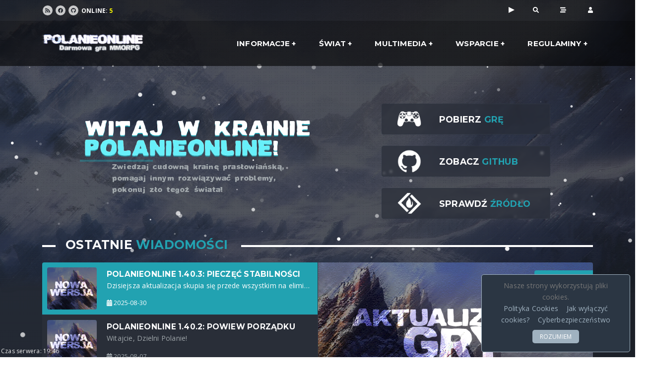

--- FILE ---
content_type: text/html; charset=utf-8
request_url: https://s1.polanieonline.eu/
body_size: 8933
content:

<!DOCTYPE html>
<html lang="pl-PL" dir="ltr">
	<head>
    	<meta http-equiv="Content-Type" content="text/html; charset=utf-8">
    	<link rel="icon" type="image/png" href="/PolanieOnLineIcon.png"><meta name="viewport" content="width=device-width, initial-scale=1" /><link rel="manifest" href="/manifest.json"><!-- START: Styles -->
<!-- Google Fonts -->
<link href="https://fonts.googleapis.com/css?family=Montserrat:400,700%7cOpen+Sans:400,700" rel="stylesheet" type="text/css">
<!-- Animate -->
<link rel="stylesheet" href="/assets/css/animate.min.css">
<!-- Bootstrap -->
<link rel="stylesheet" href="/assets/vendor/bootstrap/dist/css/bootstrap.min.css">
<!-- FontAwesome -->
<script defer src="/assets/vendor/fontawesome-free/js/all.js"></script>
<script defer src="/assets/vendor/fontawesome-free/js/v4-shims.js"></script>
<!-- IonIcons -->
<link rel="stylesheet" href="/assets/vendor/ionicons/css/ionicons.min.css">
<!-- Flickity -->
<link rel="stylesheet" href="/assets/vendor/flickity/dist/flickity.min.css">
<!-- Photoswipe -->
<link rel="stylesheet" type="text/css" href="/assets/vendor/photoswipe/dist/photoswipe.css">
<link rel="stylesheet" type="text/css" href="/assets/vendor/photoswipe/dist/default-skin/default-skin.css">
<!-- Seiyria Bootstrap Slider -->
<link rel="stylesheet" href="/assets/vendor/bootstrap-slider/dist/css/bootstrap-slider.min.css">
<!-- Summernote -->
<link rel="stylesheet" type="text/css" href="/assets/vendor/summernote/dist/summernote-bs4.min.css">
<!-- GoodGames -->
<link rel="stylesheet" href="/assets/css/goodgames.css">
<!-- PolanieOnLine -->
<link rel="stylesheet" href="/assets/css/polanieonline.css">
<!-- Custom Styles -->
<link rel="stylesheet" href="/assets/css/custom.css">
<!-- END: Styles -->

<!-- jQuery -->
<script src="https://code.jquery.com/jquery-3.5.1.min.js"></script><script src="https://kit.fontawesome.com/8548526682.js" crossorigin="anonymous"></script><title>PolanieOnLine MMORPG</title>
<link rel="alternate" type="application/rss+xml" title="PolanieOnLine News" href="/rss/news.rss" >
<meta name="keywords" content="polska, pol, PolanieOnLine, game, gra, Spiel, Rollenspiel, juego, role, gioco, online, open, source, multiplayer, roleplaying, foss, floss, Adventurespiel, morpg, rpg"><meta name="description" content="PolanieOnLine to przyjazna dla zabawy i darmowa gra online dla wielu graczy. Zacznij grać, zaczepiaj się... Pobierz kod źródłowy i dodaj własne pomysły ..."><meta name="robots" content="noindex">
	</head>
	<body lang="pl" class="gradient__bg__radial admin-panel-collapsed-body" ><div id="simplecookienotification_v01" style="display: block; z-index: 99999; min-height: 35px; width: 300px; position: fixed; background: rgb(43, 54, 67); border: 1px solid rgb(160, 178, 192); text-align: center; color: rgb(119, 119, 119); bottom: 10px; right: 10px; border-radius: 5px;">
	<div style="padding:10px; margin-left:15px; margin-right:15px; font-size:14px; font-weight:normal;">
		<span id="simplecookienotification_v01_powiadomienie">Nasze strony wykorzystują pliki cookies.</span><span id="br_pc_title_html"><br></span>
        <a id="simplecookienotification_v01_polityka" href="http://jakwylaczyccookie.pl/polityka-cookie/" style="color: rgb(160, 178, 192);">Polityka Cookies</a><span id="br_pc2_title_html"> &nbsp;&nbsp; </span>
        <a id="simplecookienotification_v01_info" href="http://jakwylaczyccookie.pl/jak-wylaczyc-pliki-cookies/" style="color: rgb(160, 178, 192);">Jak wyłączyć cookies?</a><span id="br_pc3_title_html"> &nbsp;&nbsp; </span>
        <a id="simplecookienotification_v01_info2" href="https://nety.pl/cyberbezpieczenstwo" style="color: rgb(160, 178, 192);">Cyberbezpieczeństwo</a><div id="jwc_hr1" style="height: 10px; display: block;"></div>
        <a id="okbutton" href="javascript:simplecookienotification_v01_create_cookie('simplecookienotification_v01',1,7);" style="position: relative; background: rgb(160, 178, 192); color: rgb(255, 255, 255); padding: 5px 15px; text-decoration: none; font-size: 12px; font-weight: normal; border: 0px solid rgb(43, 54, 67); border-radius: 5px;">ROZUMIEM</a><div id="jwc_hr2" style="height: 10px; display: block;"></div>
	</div>
</div>
<script type="text/javascript">var galTable= new Array(); var galx = 0;</script>
<script type="text/javascript">function simplecookienotification_v01_create_cookie(name,value,days) { if (days) { var date = new Date(); date.setTime(date.getTime()+(days*24*60*60*1000)); var expires = "; expires="+date.toGMTString(); } else var expires = ""; document.cookie = name+"="+value+expires+"; path=/"; document.getElementById("simplecookienotification_v01").style.display = "none"; } function simplecookienotification_v01_read_cookie(name) { var nameEQ = name + "="; var ca = document.cookie.split(";"); for(var i=0;i < ca.length;i++) { var c = ca[i]; while (c.charAt(0)==" ") c = c.substring(1,c.length); if (c.indexOf(nameEQ) == 0) return c.substring(nameEQ.length,c.length); }return null;}var simplecookienotification_v01_jest = simplecookienotification_v01_read_cookie("simplecookienotification_v01");if(simplecookienotification_v01_jest==1){ document.getElementById("simplecookienotification_v01").style.display = "none"; }</script><header class="nk-header nk-header-opaque">
	<!-- START: Top Contacts -->
	<div class="nk-contacts-top">
		<div class="container">
			<div class="nk-contacts-left">
				<ul class="nk-social-links">
					<li><a class="nk-social-rss" href="https://polanieonline.eu/rss/news.rss"><span class="fa fa-rss"></span></a></li>
<li><a class="nk-social-facebook" href="https://www.facebook.com/PolanieOnLine"><span class="fab fa-facebook"></span></a></li>
<li><a class="nk-social-github" href="https://github.com/PolanieOnLine/PolanieOnLine"><span class="fab fa-github"></span></a></li>					<a class="online" href="/online.html"><p class="text-uppercase font-weight-bold" style="margin: 3px !important;">online: <font color="yellow">5</font></p></a>
				</ul>
			</div>
			<div class="nk-contacts-right">
				<ul class="nk-contacts-icons">
<li>
	<audio id="polAudio">
		<source src="/assets/mp3/pol-goralskie.ogg" type="audio/ogg">
	</audio>
	<button class="playPause"></button>
</li>
<li>
	<a href="#" data-toggle="modal" data-target="#modalSearch" data-tooltip="tooltip" data-position="auto" title="Szukaj">
		<span class="fa fa-search"></span>
	</a>
</li>
<li class="drop-item">
	<a href="#">
		<span class="fa fa-stream"></span>
	</a>
	<div class="dropdown">
    	<a href="/wydarzenia/">Ostatnie wydarzenia</a>
		<a href="/statystyki-zabojstw.html">Statystyki zabójstw</a>
		<a href="/handel/">Handel graczy</a>
	</div>
</li>
<li >
			<a href="#" data-toggle="modal" data-target="#modalLogin" data-tooltip="tooltip" data-position="auto" title="Zaloguj się">
			<span class="fa fa-user"></span>
		</a>
	</li>
				</ul>
			</div>
		</div>
	</div>
	<!-- END: Top Contacts -->
<!--
    START: Navbar

    Additional Classes:
        .nk-navbar-sticky
        .nk-navbar-transparent
        .nk-navbar-autohide
-->
<nav class="nk-navbar nk-navbar-top nk-navbar-sticky">
    <div class="container">
        <div class="nk-nav-table">
            <a href="http://s1.polanieonline.eu" class="nk-nav-logo">
                <img class="animate__animated animate__pulse animate__infinite animate__slower" src="/assets/images/logo2.png" alt="PolanieOnLine Darmowa Gra MMORPG" width="199">
            </a>

            <ul class="nk-nav nk-nav-right d-none d-lg-table-cell" data-nav-mobile="#nk-nav-mobile">
<!-- Start: Informacje -->
<li class="nk-drop-item">
	<a class="noclick" href="#">Informacje</a>
	<ul class="dropdown">
		<li><a href="/archiwum.html">Archiwum</a>
		</li>
		<li><a href="#">Wycieczki</a>
		</li>
		<li><a href="#">Liga piłki nożnej</a>
		</li>
		<li class="nk-drop-item">
			<a class="noclick" href="#">Poradniki</a>
			<ul class="dropdown">
				<li><a href="/poradnik/wprowadzenie.html">Wprowadzenie</a>
				</li>
				<li><a href="/poradnik/wymagania_gry.html">Wymagania gry</a>
				</li>
				<li><a href="/poradnik/tworzenie_konta.html">Tworzenie konta</a>
				</li>
				<li><a href="/poradnik/rozpoczęcie_gry.html">Rozpoczęcie gry</a>
				</li>
				<li><a href="/poradnik/okno_gry.html">Okno gry</a>
				</li>
				<li><a href="/poradnik/wychodzenie_z_gry.html">Wychodzenie z gry</a>
				</li>
				<li><a href="/poradnik/sterowanie.html">Sterowanie</a>
				</li>
				<li><a href="/poradnik/komendy.html">Komendy</a>
				</li>
				<li><a href="/poradnik/rozmowy_z_npc.html">Rozmowa z NPC</a>
				</li>
				<li><a href="/poradnik/słowniczek.html">Słowniczek</a>
				</li>
				<li><a href="/poradnik/tabela_doświadczenia.html">Tabelka EXPa</a>
				</li>
			</ul>
		</li>
		<li><a href="/aleja-slaw.html">Aleja sław</a>
		</li>
		<li><a href="/faq.html">FAQ</a>
		</li>
	</ul>
</li>
<!-- Koniec: Informacje --><!-- Start: Świat -->
<li class="nk-drop-item">
	<a class="noclick" href="#">Świat</a>
	<ul class="dropdown">
		<li class="nk-drop-item">
			<a class="noclick" href="#">Atlas</a>
			<ul class="dropdown">
				<li><a href="/atlas.html">Kraina Faiumoni</a>
				</li>
				<li><a href="/atlaspol.html">Kraina Prasłowiańska</a>
				</li>
			</ul>
		</li>
		<li><a href="/bestiariusz/">Bestiariusz</a>
		</li>
		<li><a href="/przedmioty/">Przedmioty</a>
		</li>
		<li><a href="/npc/">NPC</a>
		</li>
		<li><a href="/osiagniecia.html">Lista osiągnięć</a>
		</li>
		<li><a href="/zadania/">Zadania</a>
		</li>
		<li><a href="/regiony.html">Regiony</a>
		</li>
		<li class="nk-drop-item">
			<a class="noclick" href="#">Domki</a>
			<ul class="dropdown">
				<li><a href="/jak-zakupic-domek.html">Jak zakupić domek</a>
				</li>
				<li><a href="/wiki/PolanieOnLine_Domki">Wnętrza domków</a>
				</li>
			</ul>
		</li>
	</ul>
</li>
<!-- Koniec: Świat --><!-- Start: Multimedia -->
<li class="nk-drop-item">
	<a class="noclick" href="#">Multimedia</a>
	<ul class="dropdown">
		<li><a href="#">Galeria gry</a>
		</li>
		<li><a href="#">Tapety</a>
		</li>
		<li><a href="#">Filmiki</a>
		</li>
		<li><a href="/rozmowy-glosowe.html">Rozmowy głosowe</a>
		</li>
		<li><a href="/instalki-gry.html">Instalki gry</a>
		</li>
	</ul>
</li>
<!-- Koniec: Multimedia --><!-- Start: Wsparcie -->
<li class="nk-drop-item">
	<a class="noclick" href="#">Wsparcie</a>
	<ul class="dropdown">
		<li><a href="/wiki/PolanieOnLine">Wiki</a>
		</li>
		<li><a href="/wlepki.html">Wlepki</a>
		</li>
		<li><a href="/dla-projektantow.html">Dla projektantów</a>
		</li>
		<li><a href="https://github.com/PolanieOnLine/PolanieOnLine/tree/1.40.3" target="_blank">SourceCode</a>
		</li>
		<li class="nk-drop-item">
			<a class="noclick" href="/grupa-rozwoju-pol/">Grupa Rozwoju POL</a>
			<ul class="dropdown">
								<li><a href="/grupa-rozwoju-pol/wasze-propozycje/">Wasze propozycje</a>
				</li>
			</ul>
		</li>
		<li><a href="/kontakt.html">Kontakt z GM</a>
		</li>
	</ul>
</li>
<!-- Koniec: Wsparcie --><!-- Start: Regulaminy -->
<li class="nk-drop-item">
	<a class="noclick" href="#">Regulaminy</a>
	<ul class="dropdown">
		<li><a href="/regulamin/regulamin-pracy-administratorów">Administratorów</a>
		</li>
		<li><a href="/regulamin/regulamin-gry-polanieonline">Gry</a>
		</li>
		<li><a href="/regulamin/regulamin-serwisu">Serwisu</a>
		</li>
		<li><a href="/regulamin/polityka-ciasteczek">Polityka Cookies</a>
		</li>
	</ul>
</li>
<!-- Koniec: Regulaminy --></ul>            <ul class="nk-nav nk-nav-right nk-nav-icons">
                <li class="single-icon d-lg-none">
                    <a href="#" class="no-link-effect" data-nav-toggle="#nk-nav-mobile">
                        <span class="nk-icon-burger">
                            <span class="nk-t-1"></span>
                            <span class="nk-t-2"></span>
                            <span class="nk-t-3"></span>
                        </span>
                    </a>
                </li>
            </ul>
        </div>
    </div>
</nav>
<!-- END: Navbar -->
</header>

<!--
START: Navbar Mobile

Additional Classes:
    .nk-navbar-left-side
    .nk-navbar-right-side
    .nk-navbar-lg
    .nk-navbar-overlay-content
-->
<div id="nk-nav-mobile" class="nk-navbar nk-navbar-side nk-navbar-right-side nk-navbar-overlay-content d-lg-none">
<div class="nano">
    <div class="nano-content">
        <a href="http://s1.polanieonline.eu" class="nk-nav-logo">
            <img src="/assets/images/logo2.png" alt="PolanieOnLine Darmowa Gra MMORPG" width="120">
        </a>
        <div class="nk-navbar-mobile-content">
            <ul class="nk-nav">
                <!-- Here will be inserted menu from [data-mobile-menu="#nk-nav-mobile"] -->
            </ul>
        </div>
    </div>
</div>
</div>
<!-- END: Navbar Mobile -->
<div class="snow-wrap"><div class="snow"></div><div class="snow"></div><div class="snow"></div><div class="snow"></div><div class="snow"></div><div class="snow"></div><div class="snow"></div><div class="snow"></div><div class="snow"></div><div class="snow"></div><div class="snow"></div><div class="snow"></div><div class="snow"></div><div class="snow"></div><div class="snow"></div><div class="snow"></div><div class="snow"></div><div class="snow"></div><div class="snow"></div><div class="snow"></div><div class="snow"></div><div class="snow"></div><div class="snow"></div><div class="snow"></div><div class="snow"></div><div class="snow"></div><div class="snow"></div><div class="snow"></div><div class="snow"></div><div class="snow"></div><div class="snow"></div><div class="snow"></div><div class="snow"></div><div class="snow"></div><div class="snow"></div><div class="snow"></div><div class="snow"></div><div class="snow"></div><div class="snow"></div><div class="snow"></div><div class="snow"></div><div class="snow"></div><div class="snow"></div><div class="snow"></div><div class="snow"></div><div class="snow"></div><div class="snow"></div><div class="snow"></div><div class="snow"></div><div class="snow"></div><div class="snow"></div><div class="snow"></div><div class="snow"></div><div class="snow"></div><div class="snow"></div><div class="snow"></div><div class="snow"></div><div class="snow"></div><div class="snow"></div><div class="snow"></div><div class="snow"></div><div class="snow"></div><div class="snow"></div><div class="snow"></div><div class="snow"></div><div class="snow"></div><div class="snow"></div><div class="snow"></div><div class="snow"></div><div class="snow"></div><div class="snow"></div><div class="snow"></div><div class="snow"></div><div class="snow"></div><div class="snow"></div><div class="snow"></div><div class="snow"></div><div class="snow"></div><div class="snow"></div><div class="snow"></div><div class="snow"></div><div class="snow"></div><div class="snow"></div><div class="snow"></div><div class="snow"></div><div class="snow"></div><div class="snow"></div><div class="snow"></div><div class="snow"></div><div class="snow"></div><div class="snow"></div><div class="snow"></div><div class="snow"></div><div class="snow"></div><div class="snow"></div><div class="snow"></div><div class="snow"></div><div class="snow"></div><div class="snow"></div><div class="snow"></div><div class="snow"></div><div class="snow"></div><div class="snow"></div><div class="snow"></div><div class="snow"></div><div class="snow"></div><div class="snow"></div><div class="snow"></div><div class="snow"></div><div class="snow"></div><div class="snow"></div><div class="snow"></div><div class="snow"></div><div class="snow"></div><div class="snow"></div><div class="snow"></div><div class="snow"></div><div class="snow"></div><div class="snow"></div><div class="snow"></div><div class="snow"></div><div class="snow"></div><div class="snow"></div><div class="snow"></div><div class="snow"></div><div class="snow"></div><div class="snow"></div><div class="snow"></div><div class="snow"></div><div class="snow"></div><div class="snow"></div><div class="snow"></div><div class="snow"></div><div class="snow"></div><div class="snow"></div><div class="snow"></div><div class="snow"></div><div class="snow"></div><div class="snow"></div><div class="snow"></div><div class="snow"></div><div class="snow"></div><div class="snow"></div><div class="snow"></div><div class="snow"></div><div class="snow"></div><div class="snow"></div><div class="snow"></div><div class="snow"></div><div class="snow"></div><div class="snow"></div><div class="snow"></div><div class="snow"></div><div class="snow"></div><div class="snow"></div><div class="snow"></div><div class="snow"></div><div class="snow"></div><div class="snow"></div><div class="snow"></div><div class="snow"></div><div class="snow"></div><div class="snow"></div><div class="snow"></div><div class="snow"></div><div class="snow"></div><div class="snow"></div><div class="snow"></div><div class="snow"></div><div class="snow"></div><div class="snow"></div><div class="snow"></div><div class="snow"></div><div class="snow"></div><div class="snow"></div><div class="snow"></div><div class="snow"></div><div class="snow"></div><div class="snow"></div><div class="snow"></div><div class="snow"></div><div class="snow"></div><div class="snow"></div><div class="snow"></div><div class="snow"></div><div class="snow"></div><div class="snow"></div><div class="snow"></div><div class="snow"></div><div class="snow"></div><div class="snow"></div><div class="snow"></div><div class="snow"></div><div class="snow"></div><div class="snow"></div></div>		<div class="nk-main">
			<div class="nk-gap-2"></div>
							<div class="container"><div class="container">&nbsp;</div><div class="container">
	<div class="box d-flex">
		<div class="intro d-flex flex-column">
			<h1>
				Witaj w krainie<br/>
				<span class="gamename">PolanieOnLine</span>!
			</h1>
			<p>
				Zwiedzaj cudowną krainę prasłowiańską,<br/>
				pomagaj innym rozwiązywać problemy,<br/>
				pokonuj zło tegoż świata!
			</p>
		</div>
		<div class="buttons">
			<a href='https://sourceforge.net/projects/game-polanieonline/files/client/'>
				<div class="nk-feature-1 button">
    	            <div class="nk-feature-icon">
    	            	<img src="/assets/images/icon-gamepad.png" alt="">
    	            </div>
    	            <div class="nk-feature-cont">
						<h3 class="nk-feature-title">Pobierz <span class="text-main-4">grę</span></h3>
					</div>
                </div>
			</a>
			<a href="https://github.com/PolanieOnLine/PolanieOnLine">
				<div class="nk-feature-1 button">
    	            <div class="nk-feature-icon">
						<img src="/assets/images/icon-github.png" alt="">
    	            </div>
    	            <div class="nk-feature-cont">
					<h3 class="nk-feature-title">Zobacz <span class="text-main-4">github</span></h3>
					</div>
                </div>
			</a>
			<a href="https://sourceforge.net/projects/game-polanieonline/">
				<div class="nk-feature-1 button">
    	            <div class="nk-feature-icon">
						<img src="/assets/images/icon-sourceforge.png" alt="">
    	            </div>
    	            <div class="nk-feature-cont">
						<h3 class="nk-feature-title">Sprawdź <span class="text-main-4">źródło</span></h3>
					</div>
                </div>
			</a>
		</div>
	</div>
</div><div class="nk-gap"></div><h3 class="nk-decorated-h"><span>Ostatnie <span class="text-main-4">Wiadomości</span></span></h3>
<div class="nk-news-box">
    <div class="nk-news-box-list">
        <div class="nano">
            <div class="nano-content">
                		<div class="nk-news-box-item nk-news-box-item-active">
			<div class="nk-news-box-item-img">
				<img src="/assets/images/news/update.jpg" alt="PolanieOnLine 1.40.3: Pieczęć Stabilności">
			</div>
			<img src="/assets/images/news/update-title.jpg" alt="PolanieOnLine 1.40.3: Pieczęć Stabilności" class="nk-news-box-item-full-img">
			<h3 class="nk-news-box-item-title">PolanieOnLine 1.40.3: Pieczęć Stabilności</h3>

			<span class="nk-news-box-item-categories">
				<span class="color-aktualizacja">Aktualizacja</span>
			</span>

			<div class="nk-news-box-item-text">
				<p><p>Dzisiejsza aktualizacja skupia się przede wszystkim na eliminacji błędów, które mogły utrudniać rozgrywkę. Choć nie znajdziecie tu nowych mechanik czy rozbudowanych dialogów, poprawki te m&nbsp;...</p>
			</div>
			<a href="/news/polanieonline-1-40-3-pieczęć-stabilności-107.html" class="nk-news-box-item-url">Czytaj więcej</a>			<div class="nk-news-box-item-date"><span class="fa fa-calendar"></span>&nbsp;2025-08-30</div>
		</div>
		<div class="nk-news-box-item">
			<div class="nk-news-box-item-img">
				<img src="/assets/images/news/update.jpg" alt="PolanieOnLine 1.40.2: Powiew Porządku">
			</div>
			<img src="/assets/images/news/update-title.jpg" alt="PolanieOnLine 1.40.2: Powiew Porządku" class="nk-news-box-item-full-img">
			<h3 class="nk-news-box-item-title">PolanieOnLine 1.40.2: Powiew Porządku</h3>

			<span class="nk-news-box-item-categories">
				<span class="color-aktualizacja">Aktualizacja</span>
			</span>

			<div class="nk-news-box-item-text">
				<p><p>Witajcie, Dzielni Polanie!</p><p>Nadszedł czas na kolejną łatkę, w której skupiliśmy się na poprawie stabilności świata oraz usunięciu kilku niepokojących duchów, które zakłócały cod&nbsp;...</p>
			</div>
			<a href="/news/polanieonline-1-40-2-powiew-porządku-106.html" class="nk-news-box-item-url">Czytaj więcej</a>			<div class="nk-news-box-item-date"><span class="fa fa-calendar"></span>&nbsp;2025-08-07</div>
		</div>
		<div class="nk-news-box-item">
			<div class="nk-news-box-item-img">
				<img src="/assets/images/news/update.jpg" alt="PolanieOnLine 1.40.1: Detale, dialogi i nowe emocje">
			</div>
			<img src="/assets/images/news/update-title.jpg" alt="PolanieOnLine 1.40.1: Detale, dialogi i nowe emocje" class="nk-news-box-item-full-img">
			<h3 class="nk-news-box-item-title">PolanieOnLine 1.40.1: Detale, dialogi i nowe emocje</h3>

			<span class="nk-news-box-item-categories">
				<span class="color-aktualizacja">Aktualizacja</span>
			</span>

			<div class="nk-news-box-item-text">
				<p><p>Najnowsza aktualizacja do PolanieOnLine (wersja 1.40.1) wprowadza sporo interesujących zmian, które z pewnością ucieszą graczy. W tej odsłonie skupiliśmy się na poprawie detali graficznych, &nbsp;...</p>
			</div>
			<a href="/news/polanieonline-1-40-1-detale-dialogi-i-nowe-emocje-105.html" class="nk-news-box-item-url">Czytaj więcej</a>			<div class="nk-news-box-item-date"><span class="fa fa-calendar"></span>&nbsp;2024-12-29</div>
		</div>
		<div class="nk-news-box-item">
			<div class="nk-news-box-item-img">
				<img src="/assets/images/news/update.jpg" alt="PolanieOnLine 1.40: Runiczny Ołtarz">
			</div>
			<img src="/assets/images/news/update-title.jpg" alt="PolanieOnLine 1.40: Runiczny Ołtarz" class="nk-news-box-item-full-img">
			<h3 class="nk-news-box-item-title">PolanieOnLine 1.40: Runiczny Ołtarz</h3>

			<span class="nk-news-box-item-categories">
				<span class="color-aktualizacja">Aktualizacja</span>
			</span>

			<div class="nk-news-box-item-text">
				<p><p>Witajcie rycerze, po krainie rozchodzą się pewne pogłoski o niedawno odkrytym runicznym ołtarzu. Ołtarz, pełen tajemniczych mocy, pozwoli Wam wzmocnić swoje umiejętności dzięki specjalnym &nbsp;...</p>
			</div>
			<a href="/news/polanieonline-1-40-runiczny-ołtarz-104.html" class="nk-news-box-item-url">Czytaj więcej</a>			<div class="nk-news-box-item-date"><span class="fa fa-calendar"></span>&nbsp;2024-11-22</div>
		</div>
                <a href="/archiwum.html" class="archive-news">
                    <div class="nk-news-box-item last">
                        <div class="nk-news-box-item-text">
                            <div class="show-old-news">
                                <span> Zobacz starsze wieści... </span>
                            </div>
                        </div>
                    </div>
                </a>
            </div>
        </div>
    </div>
    <div class="nk-news-box-each-info">
        <div class="nano">
            <div class="nano-content">
                		<!-- There will be inserted info about selected news-->
		<div class="nk-news-box-item-image">
			<img src="/assets/images/news/update-title.jpg" alt="">
			<span class="nk-news-box-item-categories">
				<span class="bg-main-4">Aktualizacja</span>
			</span>
		</div>
		<h3 class="nk-news-box-item-title">PolanieOnLine 1.40.3: Pieczęć Stabilności</h3>
		<div class="nk-news-box-item-text">
			<p><p>Dzisiejsza aktualizacja skupia się przede wszystkim na eliminacji błędów, które mogły utrudniać rozgrywkę. Choć nie znajdziecie tu nowych mechanik czy rozbudowanych dialogów, poprawki te m&nbsp;...</p>
		</div>
		<a href="/news/polanieonline-1-40-3-pieczęć-stabilności-107.html" class="nk-news-box-item-more">Czytaj więcej</a>
		<div class="nk-news-box-item-date">
			<span class="fa fa-calendar"></span>&nbsp;2025-08-30		</div>
            </div>
        </div>
    </div>
</div>
<div class="nk-gap"></div>
<div class="row vertical-gap">
    <div class="col-lg-8">
        <div class="nk-gap"></div><h3 class="nk-decorated-h"><span>Top <span class="text-main-4">3</span></span></h3>        <div class="best-players-box">
            <div class="best-players-pedestal">
                <div class="back d-none">
                    <i class="fas fa-angle-left"></i>
                </div>

                <div class="box best-player-3">
                    <!-- <a href="#"> -->
                        <div class="player hidden-name">
                            <div class="player-core">
                                <div class="nickname">fggfg</div>
                                <img src="/images/outfit/body-3-0_dress-41-0_head-2-0_mouth-0-0_eyes-0-0_mask-9-0_hair-13-0_hat-8-0_detail-1-ff0000.png" width="80" height="96" />
                            </div>

                            <div class="player-info d-none">
                                <span>Wiek: <span class="hour">1502 godzin</span></span>
                                <span>Poziom: <span class="level">597</span></span>
                                <span>Pd: <span class="xp">2145510408</span></span>
                                <span>Osiągnięcia: <span class="achievement">195</span></span>
                                <a href="/character/fggfg.html">
                                    <button class="player-btn">Zobacz profil wojownika!</button>
                                </a>
                            </div>
                        </div>
                    <!-- </a> -->
                </div>
                <div class="box best-player-1">
                    <span><i class="fas fa-trophy"></i></span>
                    <!-- <a href="#"> -->
                        <div class="player hidden-name">
                            <div class="player-core">
                                <div class="nickname">jednoreki</div>
                                <img src="/images/outfit/body-0-0_dress-78-0_head-0-0_mouth-0-0_eyes-0-0_mask-5-0_hair-25-0_hat-0-0_detail-0-0.png" width="80" height="96" />
                            </div>

                            <div class="player-info d-none">
                                <span>Wiek: <span class="hour">851 godzin</span></span>
                                <span>Poziom: <span class="level">507</span></span>
                                <span>Pd: <span class="xp">1297818150</span></span>
                                <span>Osiągnięcia: <span class="achievement">256</span></span>
                                <a href="/character/jednoreki.html">
                                    <button class="player-btn">Zobacz profil wojownika!</button>
                                </a>
                            </div>
                        </div>
                    <!-- </a> -->
                </div>
                <div class="box best-player-2">
                    <!-- <a href="#"> -->
                        <div class="player hidden-name">
                            <div class="player-core">
                                <div class="nickname">Amidamaro</div>
                                <img src="/images/outfit/body-3-0_dress-72-0_head-3-0_mouth-1-0_eyes-16-0_mask-0-0_hair-33-ff790000_hat-0-0_detail-8-0.png" width="80" height="96" />
                            </div>

                            <div class="player-info d-none">
                                <span>Wiek: <span class="hour">1213 godzin</span></span>
                                <span>Poziom: <span class="level">516</span></span>
                                <span>Pd: <span class="xp">1373945037</span></span>
                                <span>Osiągnięcia: <span class="achievement">255</span></span>
                                <a href="/character/Amidamaro.html">
                                    <button class="player-btn">Zobacz profil wojownika!</button>
                                </a>
                            </div>
                        </div>
                    <!-- </a> -->
                </div>

                <div class="player-pedestal third" data-default-height="25"></div>
                <div class="player-pedestal first" data-default-height="60"></div>
                <div class="player-pedestal second" data-default-height="40"></div>
            </div>
        </div>
    </div>
    <div class="col-lg-4">
        <aside class="nk-sidebar nk-sidebar-right nk-sidebar-sticky">
            
<div class="nk-widget nk-widget-highlighted">
    <h4 class="nk-widget-title">
        <span class="text-main-4">Statystyki</span>
    </h4>
    <div class="nk-widget-content">
        <div class="widget-stats">
            <a href="/online.html">
                <span class="widget-stats-left">
                    <span class="widget-stats-type">
                        <span class="widget-stats-icon">
                            <i class="fas fa-users"></i>
                        </span>
                        <span class="widget-stats-title">Online:</span>
                    </span>
                </span>
                <span class="widget-stats-right">
                    <span class="widget-stats-value nk-count">5</span>
                </span>
            </a>
        </div>
        <div class="widget-stats">
            <div>
                <span class="widget-stats-left">
                    <span class="widget-stats-type">
                        <span class="widget-stats-icon">
                            <i class="fas fa-user-edit"></i>
                        </span>
                        <span class="widget-stats-title">Utworzonych kont:</span>
                    </span>
                </span>
                <span class="widget-stats-right">
                    <span class="widget-stats-value nk-count">469</span>
                </span>
            </div>
        </div>
        <div class="widget-stats">
            <div>
                <span class="widget-stats-left">
                    <span class="widget-stats-type">
                        <span class="widget-stats-icon">
                            <i class="fas fa-user-plus"></i>
                        </span>
                        <span class="widget-stats-title">Utworzonych postaci:</span>
                    </span>
                </span>
                <span class="widget-stats-right">
                    <span class="widget-stats-value nk-count">722</span>
                </span>
            </div>
        </div>
    </div>
</div>        </aside>
    </div>
</div>					<div class="nk-gap-4"></div>
				</div><footer class="nk-footer">
		<!-- ADS -->
	<div class="container">
		<div class="nk-gap-3"></div>
		<div class="row vertical-gap">
			<div class="col-md-12">
				<div class="nk-widget">
					<h4 class="nk-widget-title"><span class="text-main-4">Reklamy</span></h4>
					<!-- Reklamy google'a -->
				</div>
			</div>
		</div>
		<div class="nk-gap-3"></div>
	</div>
	<!-- ADS -->
	
	<!-- FOOTER -->
	<div class="nk-copyright">
		<div class="container">
			<div class="nk-copyright-left">
				&copy; 2019-2026 <a href="https://polanieonline.eu">PolanieOnLine.eu</a> | <a href="https://themeforest.net/user/_nk?ref=_nK" target="_blank">nK</a> | <a href="https://karajuss.github.io/portfolio">KarajuSs</a>
			</div>
			<div class="nk-copyright-right">
				<ul class="nk-social-links-2">
					<li><a class="nk-social-rss" href="https://polanieonline.eu/rss/news.rss"><span class="fa fa-rss"></span></a></li>
<li><a class="nk-social-facebook" href="https://www.facebook.com/PolanieOnLine"><span class="fab fa-facebook"></span></a></li>
<li><a class="nk-social-github" href="https://github.com/PolanieOnLine/PolanieOnLine"><span class="fab fa-github"></span></a></li>				</ul>
			</div>
		
            <div class="btn-group dropup">
                <button class="btn btn-secondary btn-sm dropdown-toggle" type="button" data-toggle="dropdown" aria-haspopup="true" aria-expanded="false">
                    Język
                </button>
                <div class="dropdown-menu">
                    <a class="dropdown-item" href="index.php?lang=pl">Polski</a>
                    <a class="dropdown-item" href="index.php?lang=en">Angielski</a>
                </div>
            </div>
            		</div>
	</div>
	<!-- FOOTER -->
</footer><div class="time">Czas serwera: 19:46</div>
				<!-- START: Page Background -->
				<img class="nk-page-background-top" src="/assets/images/bg-top.png" alt="">
				<img class="nk-page-background-bottom" src="/assets/images/bg-bottom.png" alt="">
				<!-- END: Page Background --><!-- START: Search Modal -->
<div class="nk-modal modal fade" id="modalSearch" tabindex="-1" role="dialog" aria-hidden="true">
	<div class="modal-dialog modal-sm" role="document">
		<div class="modal-content">
			<div class="modal-body">
				<button type="button" class="close" data-dismiss="modal" aria-label="Close">
					<span class="ion-android-close"></span>
				</button>

				<h4 class="mb-0">Szukaj</h4>

				<div class="nk-gap-1"></div>
				<form action="" method="GET" class="nk-form nk-form-style-1">
					<input type="hidden" name="id" value="sites/game/search">					<input type="text" value="" name="q" class="form-control" placeholder="Wpisz coś i wciśnij Enter" autofocus>
				</form>
			</div>
		</div>
	</div>
</div>
<!-- END: Search Modal --><!-- START: Login Modal -->
<div class="nk-modal modal fade" id="modalLogin" tabindex="-1" role="dialog" aria-hidden="true">
	<div class="modal-dialog modal-sm" role="document">
		<div class="modal-content">
			<div class="modal-body">
				<button type="button" class="close" data-dismiss="modal" aria-label="Close">
					<span class="ion-android-close"></span>
				</button>

				<h4 class="mb-0"><span class="text-main-4">Logowanie</span></h4>

				<div class="nk-gap-1"></div>
				<form method="post" action="/account/login.html" class="nk-form text-white">
					<div class="row vertical-gap">
				<div class="col-md-6">
					<div class="nk-gap"></div>
					<input type="text" value="" name="user" class="required form-control" placeholder="Imię Rycerza">

					<div class="nk-gap"></div>
					<input type="password" value="" name="pass" class="required form-control" placeholder="Hasło">
				</div>
				<div class="col-md-6">
					Logowanie za pomocą kont społeczności:

					<div class="nk-gap"></div>

					<ul class="nk-social-links-2">
						<li><a class="nk-social-facebook" href="#"><span class="fab fa-facebook"></span></a></li>
						<li><a class="nk-social-google-plus" href="#"><span class="fab fa-google-plus"></span></a></li>
						<li><a class="nk-social-twitter" href="#"><span class="fab fa-twitter"></span></a></li>
						<li><a class="nk-social-steam" href="#"><span class="fab fa-steam"></span></a></li>
					</ul>
				</div>
					</div>

					<div class="nk-gap-1"></div>
					<div class="row vertical-gap">
				<div class="col-md-6">
					<input type="submit" name="sublogin" class="nk-btn nk-btn-rounded nk-btn-color-white nk-btn-block" value="Zaloguj">
				</div>
				<div class="col-md-6">
					<div class="mnt-5">
						<small><a href="/account/remind-mail.html">Zapomniałeś hasła?</a></small>
					</div>
					<div class="mnt-5">
						<small><a href="/account/create-account.html">Dołącz do rycerzy!</a></small>
					</div>
				</div>
					</div>
				</form>
			</div>
		</div>
	</div>
</div>
<!-- END: Login Modal -->
		</div>
            <script type="text/javascript">
                var polDebug = false;
    
                var CKEDITOR_BASEPATH = "//s1.polanieonline.eu/applications/core/interface/ckeditor/ckeditor/";
    
                var polSettings = {
    
                    cookie_path: "/",
    
                    cookie_prefix: "pol_",
    
                    cookie_ssl: true,
    
                    essential_cookies: ["oauth_authorize", "member_id", "login_key", "clearAutosave", "lastSearch", "device_key", "IPSSessionFront", "loggedIn", "noCache", "hasJS", "cookie_consent", "cookie_consent_optional", "guestTermsDismissed", "language", "forumpass_*"],
                    upload_imgURL: "",
                    message_imgURL: "",
                    notification_imgURL: "",
                    baseURL: "//s1.polanieonline.eu/",
                    jsURL: "//s1.polanieonline.eu/applications/core/interface/js/js.php",
                    csrfKey: "",
                    antiCache: "e21bdb9a5b1724775020",
                    jsAntiCache: "e21bdb9a5b1724776914",
                    disableNotificationSounds: true,
                    useCompiledFiles: true,
                    links_external: true,
                    memberID: 0,
                    lazyLoadEnabled: true,
                    blankImg: "//s1.polanieonline.eu/applications/core/interface/js/spacer.png",
                    googleAnalyticsEnabled: true,
                    matomoEnabled: true,
                    viewProfiles: true,
                    mapProvider: "none",
                    mapApiKey: "",
                    pushPublicKey: "BFdx8q7k-HNO92POM464awlJB2805bc3BJHaVqj5si35KbY3wGGi0WQpYpez5a4XU2og_MK3-h9udCF5U_rqP04",
                    relativeDates: true
                };
            </script>
            <!-- root library -->
            <script src="/assets/js/global/root_library.js"></script>
            <script src="/assets/js/global/root_lang_pl.js"></script>
            <script src="/assets/js/global/root_framework.js"></script>
            <script src="/assets/js/global/root_status.js"></script>
            <!-- START: Scripts -->
            <!-- Underscore -->
            <script src="/assets/vendor/underscore/underscore-min.js"></script>

            <!-- Object Fit Polyfill -->
            <script src="/assets/vendor/object-fit-images/dist/ofi.min.js"></script>
            
            <!-- GSAP -->
            <script src="/assets/vendor/gsap/src/minified/TweenMax.min.js"></script>
            <script src="/assets/vendor/gsap/src/minified/plugins/ScrollToPlugin.min.js"></script>
            
            <!-- Popper -->
            <script src="/assets/vendor/popper.js/dist/umd/popper.min.js"></script>
            
            <!-- Bootstrap -->
            <script src="/assets/vendor/bootstrap/dist/js/bootstrap.min.js"></script>

            <!-- Blast -->
            <script src="/assets/vendor/blast/blast.min.js"></script>
            
            <!-- Sticky Kit -->
            <script src="/assets/vendor/sticky-kit/dist/sticky-kit.min.js"></script>
            
            <!-- Jarallax -->
            <script src="/assets/vendor/jarallax/dist/jarallax.min.js"></script>
            <script src="/assets/vendor/jarallax/dist/jarallax-video.min.js"></script>
            
            <!-- imagesLoaded -->
            <script src="/assets/vendor/imagesloaded/imagesloaded.pkgd.min.js"></script>
            
            <!-- Flickity -->
            <script src="/assets/vendor/flickity/dist/flickity.pkgd.min.js"></script>
            
            <!-- Photoswipe -->
            <script src="/assets/vendor/photoswipe/dist/photoswipe.min.js"></script>
            <script src="/assets/vendor/photoswipe/dist/photoswipe-ui-default.min.js"></script>

            <!-- Jquery Validation -->
            <script src="/assets/vendor/jquery-validation/dist/jquery.validate.min.js"></script>

            <!-- Jquery Countdown + Moment -->
            <script src="/assets/vendor/jquery-countdown/dist/jquery.countdown.min.js"></script>
            <script src="/assets/vendor/moment/min/moment.min.js"></script>
            <script src="/assets/vendor/moment-timezone/builds/moment-timezone-with-data.min.js"></script>

            <!-- jQuery UI -->
            <script src="/assets/vendor/jquery-ui/dist/jquery-ui.min.js"></script>
            
            <!-- Hammer.js -->
            <script src="/assets/vendor/hammerjs/hammer.min.js"></script>
            
            <!-- NanoSroller -->
            <script src="/assets/vendor/nanoscroller/bin/javascripts/jquery.nanoscroller.js"></script>
            
            <!-- SoundManager2 -->
            <script src="/assets/vendor/soundmanager2/script/soundmanager2-nodebug-jsmin.js"></script>
            
            <!-- Seiyria Bootstrap Slider -->
            <script src="/assets/vendor/bootstrap-slider/dist/bootstrap-slider.min.js"></script>
            
            <!-- Summernote -->
            <script src="/assets/vendor/summernote/dist/summernote-bs4.min.js"></script>
            <script src="/assets/vendor/summernote/dist/lang/summernote-pl-PL.min.js"></script>

            <!-- DataTables -->
            <script src="/assets/vendor/datatables/js/datatables.min.js"></script>
            
            <!-- nK Share -->
            <script src="/assets/plugins/nk-share/nk-share.js"></script>
            
            <!-- GoodGames -->
            <script src="/assets/js/goodgames.min.js"></script>
            <script src="/assets/js/goodgames-init.js"></script>

            <!-- CORE POL Account scripts -->
            <script src="/assets/js/account.js"></script>
            <!-- CORE POL scripts -->
            <script src="/assets/js/pol-scripts.js"></script>
            <!-- CORE POL forum scripts -->
            <script src="/assets/js/forum.js"></script>
            <!-- END: Scripts --><script src="/assets/js/pol-top3.js"></script>		<script src="//code.tidio.co/fyinuqaijla5iesu8aoomdmgfszy1hvu.js" async></script>
	</body>
	</html>


--- FILE ---
content_type: text/css
request_url: https://s1.polanieonline.eu/assets/css/goodgames.css
body_size: 26406
content:
/*!-----------------------------------------------------------------
        Name: GoodGames - Game Portal / Store and eSports HTML Template
        Version: 1.5.4
        Author: nK
        Website: https://nkdev.info/
        Purchase: https://1.envato.market/goodgames
        Support: https://nk.ticksy.com/
        License: You must have a valid license purchased only from ThemeForest (the above link) in order to legally use the theme for your project.
        Copyright 2021.
-------------------------------------------------------------------*/
        /*------------------------------------------------------------------
    [Typography]

    Body:         14px/1.7 Open Sans, sans-serif;
    Headings: Montserrat, sans-serif

    Note: Most of font sizes are relative to the base font size (rem)
 -------------------------------------------------------------------*/
/*------------------------------------------------------------------
    [Color codes]

    Main 1:        #dd163b
    Main 2:        #a714b9
    Main 3:        #38a220
    Main 4:        #22a2b1
    Main 5:        #1464d2

    Dark 1:        #181c23
    Dark 2:        #292e38
    Dark 3:        #2f3541
    Dark 4:        #313947

    Gray 1:        #fafafa
    Gray 2:        #f7f7f7
    Gray 3:        whitesmoke
    Gray 4:        #f2f2f2

    Bootstrap Primary:    #0275d8
    Bootstrap Success:    #38a220
    Bootstrap Info:         #22a2b1
    Bootstrap Warning:    #ef9e2b
    Bootstrap Danger:     #e2361f
 -------------------------------------------------------------------*/
/*------------------------------------------------------------------
    [Table of contents]
    
    1. Base
    2. Typography
    3. Bootstrap
    4. Helpers
    5. Navbar
    6. Navbar Side
    7. Search
    8. Breadcrumbs
    9. Footer
    10. Widgets
    11. Social Links
    12. Elements
        - Element Buttons
        - Element Tabs
        - Element Accordion
        - Element Feature
        - Element Content Boxes
        - Element Counters
        - Element Pagination
        - Element Blockquotes
        - Element Info Boxes
        - Element Carousels
        - Element Modal
        - Element Image Boxes
        - Element Video
        - Element Forms
        - Element Audio Player
        - Element Countdown
        - Element Table
        - Element Fullscreen Block
        - Element Icons
        - Element Image Slider
    13. Blog
    14. Store
    15. Tournaments
    16. Forum
    17. Plugins
        - Plugin NanoScroller
        - Plugin Photoswipe
        - Plugin Seiyria Bootstrap Slider
        - Plugin Summernote
 -------------------------------------------------------------------*/
/*------------------------------------------------------------------

    Base

 -------------------------------------------------------------------*/
body {
    position: relative;
    overflow-x: hidden;
    color: #a0a7ab;
    background-color: #181c23;
}

.nk-main {
    overflow: hidden;
}

body.nk-page-boxed {
    max-width: 1200px;
    margin: 0 auto;
}

a {
    color: #dd163b;
    transition: 0.15s color;
}

a:focus,
a:hover {
    color: #dd163b;
}

::-moz-selection {
    color: #fff;
    background-color: #313947;
}

::selection {
    color: #fff;
    background-color: #313947;
}

.nk-page-background-top,
.nk-page-background-bottom,
.nk-page-background-fixed {
    position: absolute;
    top: 0;
    left: 0;
    width: 100%;
    height: auto;
    pointer-events: none;
    -webkit-user-select: none;
         -moz-user-select: none;
            -ms-user-select: none;
                    user-select: none;
    z-index: -2;
}

.nk-page-background-bottom {
    top: auto;
    bottom: 0;
}

.nk-page-background-fixed {
    position: fixed;
    height: 100%;
    background-position: center center;
    background-size: cover;
}

.nk-block {
    position: relative;
    display: block;
    overflow: hidden;
    z-index: 1;
}
.nk-block::after, .nk-block::before {
    content: "";
    display: block;
    clear: both;
}

.bg-image,
.bg-video {
    position: absolute;
    top: -30px;
    right: -30px;
    bottom: -30px;
    left: -30px;
    background-position: 50% 50%;
    background-size: cover;
    z-index: -1;
}
.bg-image > div,
.bg-video > div {
    position: absolute;
    top: 0;
    right: 0;
    bottom: 0;
    left: 0;
    background-position: 50% 50%;
    background-size: cover;
}

.bg-video {
    top: 0;
    right: 0;
    bottom: 0;
    left: 0;
}

.bg-image-row,
.bg-video-row,
.bg-map-row {
    position: absolute;
    top: 0;
    right: 0;
    bottom: 0;
    left: 0;
    z-index: -1;
}
.bg-image-row > div,
.bg-video-row > div,
.bg-map-row > div {
    height: 100%;
    overflow: hidden;
}
@media (max-width: 991px) {
    .bg-image-row,
.bg-video-row,
.bg-map-row {
        position: relative;
    }
    .bg-image-row > div,
.bg-video-row > div,
.bg-map-row > div {
        padding-top: 56.25%;
    }
    .bg-image-row > div > div,
.bg-video-row > div > div,
.bg-map-row > div > div {
        position: absolute;
        top: 0;
        right: 0;
        bottom: 0;
        left: 0;
    }
}

.bg-map-row {
    z-index: auto;
}
.bg-map-row .nk-gmaps {
    height: 100%;
    z-index: 1;
}
@media (max-width: 991px) {
    .bg-map-row {
        position: relative;
    }
    .bg-map-row > div {
        padding-top: 0;
    }
    .bg-map-row > div > div {
        position: relative;
    }
    .bg-map-row .nk-gmaps {
        height: 300px;
    }
    .bg-map-row .nk-gmaps-sm {
        height: 250px;
    }
    .bg-map-row .nk-gmaps-md {
        height: 450px;
    }
    .bg-map-row .nk-gmaps-lg {
        height: 550px;
    }
    .bg-map-row .nk-gmaps-full {
        height: 700px;
        height: 100vh;
        min-height: 700px;
    }
}

.bg-color {
    position: absolute;
    top: 0;
    right: 0;
    bottom: 0;
    left: 0;
    background-color: #181c23;
    z-index: -1;
}

.nk-gap,
.nk-gap-1,
.nk-gap-2,
.nk-gap-3,
.nk-gap-4,
.nk-gap-5,
.nk-gap-6 {
    display: block;
    height: 15px;
}
.nk-gap::after, .nk-gap::before,
.nk-gap-1::after,
.nk-gap-1::before,
.nk-gap-2::after,
.nk-gap-2::before,
.nk-gap-3::after,
.nk-gap-3::before,
.nk-gap-4::after,
.nk-gap-4::before,
.nk-gap-5::after,
.nk-gap-5::before,
.nk-gap-6::after,
.nk-gap-6::before {
    content: "";
    display: block;
    clear: both;
}

.nk-gap-1 {
    height: 20px;
}

.nk-gap-2 {
    height: 30px;
}

.nk-gap-3 {
    height: 50px;
}

.nk-gap-4 {
    height: 70px;
}

.nk-gap-5 {
    height: 90px;
}

.nk-gap-6 {
    height: 110px;
}

.nk-body-scrollbar-measure {
    position: absolute;
    top: -9999px;
    width: 50px;
    height: 50px;
    overflow: scroll;
}

.nk-gmaps {
    width: 100%;
    height: 300px;
}

.nk-gmaps-sm {
    height: 250px;
}

.nk-gmaps-md {
    height: 450px;
}

.nk-gmaps-lg {
    height: 550px;
}

.nk-gmaps-full {
    height: 700px;
    height: 100vh;
    min-height: 700px;
}

.nk-badge {
    display: inline-block;
    min-width: 17px;
    height: 17px;
    padding: 0 2px;
    font-size: 9px;
    font-weight: 600;
    line-height: 17px;
    text-align: center;
    background-color: #dd163b;
    border-radius: 8.5px;
}
.nk-navbar li > .nk-badge {
    position: absolute;
    right: 5px;
    bottom: 0;
}

.nk-scroll-top {
    cursor: pointer;
}

pre {
    position: relative;
    max-height: 500px;
    padding: 25px;
    line-height: 1.3;
    color: #fff;
    background-color: #2f3541;
}
pre .tag {
    display: inline-block;
    padding: 0;
    font-size: inherit;
    font-weight: inherit;
    line-height: inherit;
    text-align: inherit;
    white-space: inherit;
    vertical-align: inherit;
    border-radius: 0;
}

pre[class*=language-] {
    margin: 0;
}

/* DEPRECATED, added for back compatibility */
.nk-vertical-center,
.nk-vertical-bottom,
.nk-vertical-top {
    display: table;
    width: 100%;
    height: 100%;
}
.nk-vertical-center > div,
.nk-vertical-bottom > div,
.nk-vertical-top > div {
    display: table-cell;
    vertical-align: middle;
}

.nk-vertical-bottom > div {
    vertical-align: bottom;
}

.nk-vertical-top > div {
    vertical-align: top;
}

.row.no-gap {
    margin-right: 0;
    margin-left: 0;
}

.row.no-gap > [class*=col-] {
    padding-right: 0;
    padding-left: 0;
}

.text-xs-center {
    text-align: center;
}

.text-xs-left {
    text-align: left;
}

.text-xs-right {
    text-align: right;
}

.pull-xs-right {
    float: right;
}

.pull-xs-left {
    float: left;
}

.pull-xs-none {
    float: none;
}

/*------------------------------------------------------------------

    Typography

 -------------------------------------------------------------------*/
html {
    font-size: 14px;
}

body {
    font-family: "Open Sans", sans-serif;
    line-height: 1.7;
    letter-spacing: 0.015em;
    word-wrap: break-word;
    -webkit-font-smoothing: antialiased;
    -moz-osx-font-smoothing: grayscale;
}

p {
    margin-bottom: 1.5rem;
}

b,
strong {
    font-weight: 600;
}

label {
    font-weight: 600;
    color: #fff;
}

/* headings */
h1,
h2,
h3,
h4,
h5,
h6,
.h1,
.h2,
.h3,
.h4,
.h5,
.h6 {
    margin-bottom: 1.5rem;
    font-family: "Montserrat", sans-serif;
    font-weight: 600;
    color: #fff;
    text-transform: uppercase;
}

h1,
.h1 {
    font-size: 3rem;
}

h2,
.h2 {
    font-size: 2.35rem;
}

h3,
.h3 {
    font-size: 1.75rem;
}

h4,
.h4 {
    font-size: 1.32rem;
}

h5,
.h5 {
    font-size: 1.02rem;
}

h6,
.h6 {
    font-size: 0.88rem;
}

.display-1,
.display-2,
.display-3,
.display-4 {
    font-family: "Montserrat", sans-serif;
    font-weight: 600;
    text-transform: uppercase;
}

.display-1 {
    font-size: 4.7rem;
}

.display-2 {
    font-size: 4.2rem;
}

.display-3 {
    font-size: 3.7rem;
}

.display-4 {
    font-size: 3.2rem;
}

.nk-decorated-h,
.nk-decorated-h-2 {
    display: flex;
}
.nk-decorated-h > span,
.nk-decorated-h > a,
.nk-decorated-h-2 > span,
.nk-decorated-h-2 > a {
    display: block;
    flex: auto;
    padding-right: 20px;
    padding-left: 20px;
}
.nk-decorated-h::after, .nk-decorated-h::before,
.nk-decorated-h-2::after,
.nk-decorated-h-2::before {
    content: "";
    display: block;
    flex: 100;
    border-bottom: 4px solid;
    transform: translateY(-10px);
}
.nk-decorated-h::before,
.nk-decorated-h-2::before {
    flex: 20px;
    width: 20px;
    min-width: 20px;
}

.nk-decorated-h-2::after, .nk-decorated-h-2::before {
    border-bottom-color: #2f3541;
}

.nk-decorated-h-3 {
    display: flex;
}
.nk-decorated-h-3 > span,
.nk-decorated-h-3 > a {
    display: block;
    flex: auto;
    padding-right: 20px;
}
.nk-decorated-h-3::after {
    content: "";
    display: block;
    flex: 100;
    border-bottom: 4px solid #dd163b;
    transform: translateY(-4px);
}

/* Title */
.nk-title {
    position: relative;
    z-index: 1;
}

/* Sub Title */
.nk-sub-title {
    position: relative;
    font-family: "Open Sans", sans-serif;
    font-size: 1.1rem;
    font-style: italic;
    font-weight: 400;
    color: #dd163b;
    z-index: 1;
}
.nk-title + .nk-sub-title {
    margin-top: 1rem;
}

/* Back title */
.nk-title-back {
    margin-bottom: 0;
    font-size: 6rem;
    color: inherit;
    opacity: 0.1;
}
.nk-title-back + * {
    position: relative;
    margin-top: -40px;
}
.nk-title-back + .nk-sub-title {
    margin-top: -50px;
}

/* Title Separator */
.nk-title-sep {
    display: block;
    margin: 30px auto;
    line-height: 0;
    color: inherit;
}
.nk-title-sep::after {
    content: "";
    display: inline-block;
    width: 80%;
    max-width: 80px;
    vertical-align: middle;
    border-bottom: 1px dotted;
    opacity: 0.4;
}

.nk-title-sep-icon {
    display: block;
    margin: 30px auto;
    line-height: 0;
    color: inherit;
}
.nk-title-sep-icon .icon {
    font-size: 1.9rem;
    vertical-align: middle;
}
.nk-title-sep-icon::before, .nk-title-sep-icon::after {
    content: "";
    display: inline-block;
    width: 60px;
    vertical-align: middle;
    border-bottom: 1px dotted;
    opacity: 0.4;
}
.nk-title-sep-icon::before {
    margin-right: 20px;
}
.nk-title-sep-icon::after {
    margin-left: 20px;
}

/* mega menu titles */
.nk-mega-item > .dropdown > ul li > label {
    font-family: "Montserrat", sans-serif;
}

/*------------------------------------------------------------------

    Bootstrap

 -------------------------------------------------------------------*/
.nk-sidebar-sticky-parent {
    display: flex;
    flex-direction: column;
}
.nk-sidebar-sticky-parent > .nk-sidebar {
    flex: 1;
}

.row.vertical-gap > [class*=col-] {
    padding-top: 30px;
}

.row.vertical-gap {
    margin-top: -30px;
}

.row.sm-gap {
    margin-right: -10px;
    margin-left: -10px;
}

.row.sm-gap > [class*=col-] {
    padding-right: 10px;
    padding-left: 10px;
}

.row.sm-gap.vertical-gap > [class*=col-] {
    padding-top: 20px;
}

.row.sm-gap.vertical-gap {
    margin-top: -20px;
}

.row.md-gap {
    margin-right: -22.5px;
    margin-left: -22.5px;
}

.row.md-gap > [class*=col-] {
    padding-right: 22.5px;
    padding-left: 22.5px;
}

.row.md-gap.vertical-gap > [class*=col-] {
    padding-top: 45px;
}

.row.md-gap.vertical-gap {
    margin-top: -45px;
}

.row.lg-gap {
    margin-right: -30px;
    margin-left: -30px;
}

.row.lg-gap > [class*=col-] {
    padding-right: 30px;
    padding-left: 30px;
}

.row.lg-gap.vertical-gap > [class*=col-] {
    padding-top: 65px;
}

.row.lg-gap.vertical-gap {
    margin-top: -65px;
}

.thead-default th {
    color: #313947;
    background-color: #f7f7f7;
}

.table thead th,
.table td,
.table th {
    border-color: #f2f2f2;
}

.modal-content {
    background-color: #181c23;
    border-radius: 4px;
}
.modal-content .close {
    color: #fff;
    text-shadow: none;
}

.modal-header {
    padding: 20px 25px;
    border-bottom-color: #292e38;
}

.modal-body {
    padding: 20px 25px;
}

.modal-footer {
    padding: 20px 25px;
    border-top-color: #292e38;
}

/*------------------------------------------------------------------

    Helpers

 -------------------------------------------------------------------*/
/* stylelint-disable declaration-no-important */
/*
 * Text Color Helper
 */
.text-main-1 {
    color: #dd163b !important;
}

.text-main-2 {
    color: #a714b9 !important;
}

.text-main-3 {
    color: #38a220 !important;
}

.text-main-4 {
    color: #22a2b1 !important;
}

.text-main-5 {
    color: #1464d2 !important;
}

.text-main-6 {
    color: #ef9e2b !important;
}

.text-primary {
    color: #0275d8 !important;
}

.text-success {
    color: #38a220 !important;
}

.text-info {
    color: #22a2b1 !important;
}

.text-warning {
    color: #ef9e2b !important;
}

.text-danger {
    color: #e2361f !important;
}

.text-white {
    color: #fff !important;
}

.text-black {
    color: #000 !important;
}

.text-dark-1 {
    color: #181c23 !important;
}

.text-dark-2 {
    color: #292e38 !important;
}

.text-dark-3 {
    color: #2f3541 !important;
}

.text-dark-4 {
    color: #313947 !important;
}

/*
 * Bg Color Helper
 */
.bg-main-1 {
    background-color: #dd163b !important;
}

.bg-main-2 {
    background-color: #a714b9 !important;
}

.bg-main-3 {
    background-color: #38a220 !important;
}

.bg-main-4 {
    background-color: #22a2b1 !important;
}

.bg-main-5 {
    background-color: #1464d2 !important;
}

.bg-main-6 {
    background-color: #ef9e2b !important;
}

.bg-primary {
    background-color: #0275d8 !important;
}

.bg-success {
    background-color: #38a220 !important;
}

.bg-info {
    background-color: #22a2b1 !important;
}

.bg-warning {
    background-color: #ef9e2b !important;
}

.bg-danger {
    background-color: #e2361f !important;
}

.bg-white {
    background-color: #fff !important;
}

.bg-black {
    background-color: #000 !important;
}

.bg-dark-1 {
    background-color: #181c23 !important;
}

.bg-dark-2 {
    background-color: #292e38 !important;
}

.bg-dark-3 {
    background-color: #2f3541 !important;
}

.bg-dark-4 {
    background-color: #313947 !important;
}

/*
 * Image Fit
 */
.nk-img-fit,
.nk-img {
    max-width: 100%;
    height: auto;
}

@media (max-width: 575px) {
    .nk-img-fit-xs-down {
        max-width: 100%;
        height: auto;
    }
}
@media (min-width: 576px) {
    .nk-img-fit-sm-up {
        max-width: 100%;
        height: auto;
    }
}
@media (max-width: 767px) {
    .nk-img-fit-sm-down {
        max-width: 100%;
        height: auto;
    }
}
@media (min-width: 768px) {
    .nk-img-fit-md-up {
        max-width: 100%;
        height: auto;
    }
}
@media (max-width: 991px) {
    .nk-img-fit-md-down {
        max-width: 100%;
        height: auto;
    }
}
@media (min-width: 992px) {
    .nk-img-fit-lg-up {
        max-width: 100%;
        height: auto;
    }
}
@media (max-width: 1199px) {
    .nk-img-fit-lg-down {
        max-width: 100%;
        height: auto;
    }
}
@media (min-width: 1200) {
    .nk-img-fit-xl-up {
        max-width: 100%;
        height: auto;
    }
}
/*
 * Image Stretch
 */
.nk-img-stretch {
    width: 100%;
    height: auto;
}

/*
 * Circle / Rounded Images Helper
 */
img.circle {
    border-radius: 50%;
}

img.rounded {
    border-radius: 5px;
}

/*
 * Text Align Helper
 */
.align-left {
    text-align: left;
}

.align-center {
    text-align: center;
}

.align-right {
    text-align: right;
}

.align-justify {
    text-align: justify;
}

/*
 * Vertical Align Helper
 */
.va-t {
    vertical-align: top !important;
}

.va-m {
    vertical-align: middle !important;
}

.va-b {
    vertical-align: bottom !important;
}

.va-s {
    vertical-align: super !important;
}

/*
 * Inline Block Helper
 */
.dib {
    display: inline-block !important;
}

/*
 * Block Helper
 */
.db {
    display: block;
}

/*
 * Cursor Pointer Helper
 */
.cursor {
    cursor: pointer !important;
}

/*
 * Text Transform Helper
 */
.text-uppercase {
    text-transform: uppercase !important;
}

/*
 * Font Weight Helper
 */
.fw-100 {
    font-weight: 100 !important;
}

.fw-200 {
    font-weight: 200 !important;
}

.fw-300 {
    font-weight: 300 !important;
}

.fw-400 {
    font-weight: 400 !important;
}

.fw-500 {
    font-weight: 500 !important;
}

.fw-600 {
    font-weight: 600 !important;
}

.fw-700 {
    font-weight: 700 !important;
}

.fw-800 {
    font-weight: 800 !important;
}

.fw-900 {
    font-weight: 900 !important;
}

/*
 * Font Size Helper
 */
.fs-4 {
    font-size: 4px !important;
}

.fs-5 {
    font-size: 5px !important;
}

.fs-6 {
    font-size: 6px !important;
}

.fs-7 {
    font-size: 7px !important;
}

.fs-8 {
    font-size: 8px !important;
}

.fs-9 {
    font-size: 9px !important;
}

.fs-10 {
    font-size: 10px !important;
}

.fs-11 {
    font-size: 11px !important;
}

.fs-12 {
    font-size: 12px !important;
}

.fs-13 {
    font-size: 13px !important;
}

.fs-14 {
    font-size: 14px !important;
}

.fs-15 {
    font-size: 15px !important;
}

.fs-16 {
    font-size: 16px !important;
}

.fs-17 {
    font-size: 17px !important;
}

.fs-18 {
    font-size: 18px !important;
}

.fs-19 {
    font-size: 19px !important;
}

.fs-20 {
    font-size: 20px !important;
}

.fs-22 {
    font-size: 22px !important;
}

.fs-24 {
    font-size: 24px !important;
}

.fs-26 {
    font-size: 26px !important;
}

.fs-28 {
    font-size: 28px !important;
}

.fs-30 {
    font-size: 30px !important;
}

.fs-35 {
    font-size: 35px !important;
}

.fs-40 {
    font-size: 40px !important;
}

.fs-45 {
    font-size: 45px !important;
}

.fs-50 {
    font-size: 50px !important;
}

/*
 * Line Height Helper
 */
.lh-0 {
    line-height: 0px !important;
}

.lh-5 {
    line-height: 5px !important;
}

.lh-10 {
    line-height: 10px !important;
}

.lh-15 {
    line-height: 15px !important;
}

.lh-20 {
    line-height: 20px !important;
}

.lh-25 {
    line-height: 25px !important;
}

.lh-30 {
    line-height: 30px !important;
}

.lh-35 {
    line-height: 35px !important;
}

.lh-40 {
    line-height: 40px !important;
}

.lh-45 {
    line-height: 45px !important;
}

.lh-50 {
    line-height: 50px !important;
}

/*
 * Inherit Font Family
 */
.nk-font-inherit {
    font-family: inherit !important;
}

/*
 * Text Ellipsis Helper
 */
.ellipsis {
    overflow: hidden;
    text-overflow: ellipsis;
    white-space: nowrap;
}

/*
 * auto height and width
 */
.hauto {
    height: auto !important;
}

.wauto {
    width: auto !important;
}

/*
 * Overflow Helper
 */
.of-a {
    overflow: auto !important;
}

.of-h {
    overflow: hidden !important;
}

.of-v {
    overflow: visible !important;
}

.of-x-a {
    overflow-x: auto !important;
}

.of-x-h {
    overflow-x: hidden !important;
}

.of-x-v {
    overflow-x: visible !important;
}

.of-y-a {
    overflow-y: auto !important;
}

.of-y-h {
    overflow-y: hidden !important;
}

.of-y-v {
    overflow-y: visible !important;
}

/*
 * Border Radius Helper
 */
.br-0 {
    border-radius: 0px !important;
}

.br-1 {
    border-radius: 1px !important;
}

.br-2 {
    border-radius: 2px !important;
}

.br-3 {
    border-radius: 3px !important;
}

.br-4 {
    border-radius: 4px !important;
}

.br-5 {
    border-radius: 5px !important;
}

.br-6 {
    border-radius: 6px !important;
}

.br-7 {
    border-radius: 7px !important;
}

.br-8 {
    border-radius: 8px !important;
}

.br-9 {
    border-radius: 9px !important;
}

.br-10 {
    border-radius: 10px !important;
}

.br-12 {
    border-radius: 12px !important;
}

.br-14 {
    border-radius: 14px !important;
}

.br-16 {
    border-radius: 16px !important;
}

.br-18 {
    border-radius: 18px !important;
}

.br-20 {
    border-radius: 20px !important;
}

.br-25 {
    border-radius: 25px !important;
}

.br-30 {
    border-radius: 30px !important;
}

.br-35 {
    border-radius: 35px !important;
}

/*
 * Paddings Helper
 */
.p-0 {
    padding: 0px !important;
}

.p-1 {
    padding: 1px !important;
}

.p-2 {
    padding: 2px !important;
}

.p-3 {
    padding: 3px !important;
}

.p-4 {
    padding: 4px !important;
}

.p-5 {
    padding: 5px !important;
}

.p-6 {
    padding: 6px !important;
}

.p-7 {
    padding: 7px !important;
}

.p-8 {
    padding: 8px !important;
}

.p-9 {
    padding: 9px !important;
}

.p-10 {
    padding: 10px !important;
}

.p-15 {
    padding: 15px !important;
}

.p-20 {
    padding: 20px !important;
}

.p-25 {
    padding: 25px !important;
}

.p-30 {
    padding: 30px !important;
}

.p-35 {
    padding: 35px !important;
}

.p-40 {
    padding: 40px !important;
}

.p-45 {
    padding: 45px !important;
}

.p-50 {
    padding: 50px !important;
}

.p-60 {
    padding: 60px !important;
}

.p-70 {
    padding: 70px !important;
}

.p-80 {
    padding: 80px !important;
}

.p-90 {
    padding: 90px !important;
}

.p-100 {
    padding: 100px !important;
}

.pt-0 {
    padding-top: 0px !important;
}

.pt-1 {
    padding-top: 1px !important;
}

.pt-2 {
    padding-top: 2px !important;
}

.pt-3 {
    padding-top: 3px !important;
}

.pt-4 {
    padding-top: 4px !important;
}

.pt-5 {
    padding-top: 5px !important;
}

.pt-6 {
    padding-top: 6px !important;
}

.pt-7 {
    padding-top: 7px !important;
}

.pt-8 {
    padding-top: 8px !important;
}

.pt-9 {
    padding-top: 9px !important;
}

.pt-10 {
    padding-top: 10px !important;
}

.pt-15 {
    padding-top: 15px !important;
}

.pt-20 {
    padding-top: 20px !important;
}

.pt-25 {
    padding-top: 25px !important;
}

.pt-30 {
    padding-top: 30px !important;
}

.pt-35 {
    padding-top: 35px !important;
}

.pt-40 {
    padding-top: 40px !important;
}

.pt-45 {
    padding-top: 45px !important;
}

.pt-50 {
    padding-top: 50px !important;
}

.pt-60 {
    padding-top: 60px !important;
}

.pt-70 {
    padding-top: 70px !important;
}

.pt-80 {
    padding-top: 80px !important;
}

.pt-90 {
    padding-top: 90px !important;
}

.pt-100 {
    padding-top: 100px !important;
}

.pl-0 {
    padding-left: 0px !important;
}

.pl-1 {
    padding-left: 1px !important;
}

.pl-2 {
    padding-left: 2px !important;
}

.pl-3 {
    padding-left: 3px !important;
}

.pl-4 {
    padding-left: 4px !important;
}

.pl-5 {
    padding-left: 5px !important;
}

.pl-6 {
    padding-left: 6px !important;
}

.pl-7 {
    padding-left: 7px !important;
}

.pl-8 {
    padding-left: 8px !important;
}

.pl-9 {
    padding-left: 9px !important;
}

.pl-10 {
    padding-left: 10px !important;
}

.pl-15 {
    padding-left: 15px !important;
}

.pl-20 {
    padding-left: 20px !important;
}

.pl-25 {
    padding-left: 25px !important;
}

.pl-30 {
    padding-left: 30px !important;
}

.pl-35 {
    padding-left: 35px !important;
}

.pl-40 {
    padding-left: 40px !important;
}

.pl-45 {
    padding-left: 45px !important;
}

.pl-50 {
    padding-left: 50px !important;
}

.pl-60 {
    padding-left: 60px !important;
}

.pl-70 {
    padding-left: 70px !important;
}

.pl-80 {
    padding-left: 80px !important;
}

.pl-90 {
    padding-left: 90px !important;
}

.pl-100 {
    padding-left: 100px !important;
}

.pr-0 {
    padding-right: 0px !important;
}

.pr-1 {
    padding-right: 1px !important;
}

.pr-2 {
    padding-right: 2px !important;
}

.pr-3 {
    padding-right: 3px !important;
}

.pr-4 {
    padding-right: 4px !important;
}

.pr-5 {
    padding-right: 5px !important;
}

.pr-6 {
    padding-right: 6px !important;
}

.pr-7 {
    padding-right: 7px !important;
}

.pr-8 {
    padding-right: 8px !important;
}

.pr-9 {
    padding-right: 9px !important;
}

.pr-10 {
    padding-right: 10px !important;
}

.pr-15 {
    padding-right: 15px !important;
}

.pr-20 {
    padding-right: 20px !important;
}

.pr-25 {
    padding-right: 25px !important;
}

.pr-30 {
    padding-right: 30px !important;
}

.pr-35 {
    padding-right: 35px !important;
}

.pr-40 {
    padding-right: 40px !important;
}

.pr-45 {
    padding-right: 45px !important;
}

.pr-50 {
    padding-right: 50px !important;
}

.pr-60 {
    padding-right: 60px !important;
}

.pr-70 {
    padding-right: 70px !important;
}

.pr-80 {
    padding-right: 80px !important;
}

.pr-90 {
    padding-right: 90px !important;
}

.pr-100 {
    padding-right: 100px !important;
}

.pb-0 {
    padding-bottom: 0px !important;
}

.pb-1 {
    padding-bottom: 1px !important;
}

.pb-2 {
    padding-bottom: 2px !important;
}

.pb-3 {
    padding-bottom: 3px !important;
}

.pb-4 {
    padding-bottom: 4px !important;
}

.pb-5 {
    padding-bottom: 5px !important;
}

.pb-6 {
    padding-bottom: 6px !important;
}

.pb-7 {
    padding-bottom: 7px !important;
}

.pb-8 {
    padding-bottom: 8px !important;
}

.pb-9 {
    padding-bottom: 9px !important;
}

.pb-10 {
    padding-bottom: 10px !important;
}

.pb-15 {
    padding-bottom: 15px !important;
}

.pb-20 {
    padding-bottom: 20px !important;
}

.pb-25 {
    padding-bottom: 25px !important;
}

.pb-30 {
    padding-bottom: 30px !important;
}

.pb-35 {
    padding-bottom: 35px !important;
}

.pb-40 {
    padding-bottom: 40px !important;
}

.pb-45 {
    padding-bottom: 45px !important;
}

.pb-50 {
    padding-bottom: 50px !important;
}

.pb-60 {
    padding-bottom: 60px !important;
}

.pb-70 {
    padding-bottom: 70px !important;
}

.pb-80 {
    padding-bottom: 80px !important;
}

.pb-90 {
    padding-bottom: 90px !important;
}

.pb-100 {
    padding-bottom: 100px !important;
}

/*
 * Margins Helper
 */
.mauto {
    margin-right: auto;
    margin-left: auto;
}

.m-0 {
    margin: 0px !important;
}

.m-1 {
    margin: 1px !important;
}

.m-2 {
    margin: 2px !important;
}

.m-3 {
    margin: 3px !important;
}

.m-4 {
    margin: 4px !important;
}

.m-5 {
    margin: 5px !important;
}

.m-6 {
    margin: 6px !important;
}

.m-7 {
    margin: 7px !important;
}

.m-8 {
    margin: 8px !important;
}

.m-9 {
    margin: 9px !important;
}

.m-10 {
    margin: 10px !important;
}

.m-15 {
    margin: 15px !important;
}

.m-20 {
    margin: 20px !important;
}

.m-25 {
    margin: 25px !important;
}

.m-30 {
    margin: 30px !important;
}

.m-35 {
    margin: 35px !important;
}

.m-40 {
    margin: 40px !important;
}

.m-45 {
    margin: 45px !important;
}

.m-50 {
    margin: 50px !important;
}

.m-60 {
    margin: 60px !important;
}

.m-70 {
    margin: 70px !important;
}

.m-80 {
    margin: 80px !important;
}

.m-90 {
    margin: 90px !important;
}

.m-100 {
    margin: 100px !important;
}

.mt-0 {
    margin-top: 0px !important;
}

.mt-1 {
    margin-top: 1px !important;
}

.mt-2 {
    margin-top: 2px !important;
}

.mt-3 {
    margin-top: 3px !important;
}

.mt-4 {
    margin-top: 4px !important;
}

.mt-5 {
    margin-top: 5px !important;
}

.mt-6 {
    margin-top: 6px !important;
}

.mt-7 {
    margin-top: 7px !important;
}

.mt-8 {
    margin-top: 8px !important;
}

.mt-9 {
    margin-top: 9px !important;
}

.mt-10 {
    margin-top: 10px !important;
}

.mt-15 {
    margin-top: 15px !important;
}

.mt-20 {
    margin-top: 20px !important;
}

.mt-25 {
    margin-top: 25px !important;
}

.mt-30 {
    margin-top: 30px !important;
}

.mt-35 {
    margin-top: 35px !important;
}

.mt-40 {
    margin-top: 40px !important;
}

.mt-45 {
    margin-top: 45px !important;
}

.mt-50 {
    margin-top: 50px !important;
}

.mt-60 {
    margin-top: 60px !important;
}

.mt-70 {
    margin-top: 70px !important;
}

.mt-80 {
    margin-top: 80px !important;
}

.mt-90 {
    margin-top: 90px !important;
}

.mt-100 {
    margin-top: 100px !important;
}

.ml-0 {
    margin-left: 0px !important;
}

.ml-1 {
    margin-left: 1px !important;
}

.ml-2 {
    margin-left: 2px !important;
}

.ml-3 {
    margin-left: 3px !important;
}

.ml-4 {
    margin-left: 4px !important;
}

.ml-5 {
    margin-left: 5px !important;
}

.ml-6 {
    margin-left: 6px !important;
}

.ml-7 {
    margin-left: 7px !important;
}

.ml-8 {
    margin-left: 8px !important;
}

.ml-9 {
    margin-left: 9px !important;
}

.ml-10 {
    margin-left: 10px !important;
}

.ml-15 {
    margin-left: 15px !important;
}

.ml-20 {
    margin-left: 20px !important;
}

.ml-25 {
    margin-left: 25px !important;
}

.ml-30 {
    margin-left: 30px !important;
}

.ml-35 {
    margin-left: 35px !important;
}

.ml-40 {
    margin-left: 40px !important;
}

.ml-45 {
    margin-left: 45px !important;
}

.ml-50 {
    margin-left: 50px !important;
}

.ml-60 {
    margin-left: 60px !important;
}

.ml-70 {
    margin-left: 70px !important;
}

.ml-80 {
    margin-left: 80px !important;
}

.ml-90 {
    margin-left: 90px !important;
}

.ml-100 {
    margin-left: 100px !important;
}

.mr-0 {
    margin-right: 0px !important;
}

.mr-1 {
    margin-right: 1px !important;
}

.mr-2 {
    margin-right: 2px !important;
}

.mr-3 {
    margin-right: 3px !important;
}

.mr-4 {
    margin-right: 4px !important;
}

.mr-5 {
    margin-right: 5px !important;
}

.mr-6 {
    margin-right: 6px !important;
}

.mr-7 {
    margin-right: 7px !important;
}

.mr-8 {
    margin-right: 8px !important;
}

.mr-9 {
    margin-right: 9px !important;
}

.mr-10 {
    margin-right: 10px !important;
}

.mr-15 {
    margin-right: 15px !important;
}

.mr-20 {
    margin-right: 20px !important;
}

.mr-25 {
    margin-right: 25px !important;
}

.mr-30 {
    margin-right: 30px !important;
}

.mr-35 {
    margin-right: 35px !important;
}

.mr-40 {
    margin-right: 40px !important;
}

.mr-45 {
    margin-right: 45px !important;
}

.mr-50 {
    margin-right: 50px !important;
}

.mr-60 {
    margin-right: 60px !important;
}

.mr-70 {
    margin-right: 70px !important;
}

.mr-80 {
    margin-right: 80px !important;
}

.mr-90 {
    margin-right: 90px !important;
}

.mr-100 {
    margin-right: 100px !important;
}

.mb-0 {
    margin-bottom: 0px !important;
}

.mb-1 {
    margin-bottom: 1px !important;
}

.mb-2 {
    margin-bottom: 2px !important;
}

.mb-3 {
    margin-bottom: 3px !important;
}

.mb-4 {
    margin-bottom: 4px !important;
}

.mb-5 {
    margin-bottom: 5px !important;
}

.mb-6 {
    margin-bottom: 6px !important;
}

.mb-7 {
    margin-bottom: 7px !important;
}

.mb-8 {
    margin-bottom: 8px !important;
}

.mb-9 {
    margin-bottom: 9px !important;
}

.mb-10 {
    margin-bottom: 10px !important;
}

.mb-15 {
    margin-bottom: 15px !important;
}

.mb-20 {
    margin-bottom: 20px !important;
}

.mb-25 {
    margin-bottom: 25px !important;
}

.mb-30 {
    margin-bottom: 30px !important;
}

.mb-35 {
    margin-bottom: 35px !important;
}

.mb-40 {
    margin-bottom: 40px !important;
}

.mb-45 {
    margin-bottom: 45px !important;
}

.mb-50 {
    margin-bottom: 50px !important;
}

.mb-60 {
    margin-bottom: 60px !important;
}

.mb-70 {
    margin-bottom: 70px !important;
}

.mb-80 {
    margin-bottom: 80px !important;
}

.mb-90 {
    margin-bottom: 90px !important;
}

.mb-100 {
    margin-bottom: 100px !important;
}

/*
 * Negative Margins Helper
 */
.mn-0 {
    margin: 0px !important;
}

.mn-1 {
    margin: -1px !important;
}

.mn-2 {
    margin: -2px !important;
}

.mn-3 {
    margin: -3px !important;
}

.mn-4 {
    margin: -4px !important;
}

.mn-5 {
    margin: -5px !important;
}

.mn-6 {
    margin: -6px !important;
}

.mn-7 {
    margin: -7px !important;
}

.mn-8 {
    margin: -8px !important;
}

.mn-9 {
    margin: -9px !important;
}

.mn-10 {
    margin: -10px !important;
}

.mn-15 {
    margin: -15px !important;
}

.mn-20 {
    margin: -20px !important;
}

.mn-25 {
    margin: -25px !important;
}

.mn-30 {
    margin: -30px !important;
}

.mn-35 {
    margin: -35px !important;
}

.mn-40 {
    margin: -40px !important;
}

.mn-45 {
    margin: -45px !important;
}

.mn-50 {
    margin: -50px !important;
}

.mn-60 {
    margin: -60px !important;
}

.mn-70 {
    margin: -70px !important;
}

.mn-80 {
    margin: -80px !important;
}

.mn-90 {
    margin: -90px !important;
}

.mn-100 {
    margin: -100px !important;
}

.mnt-0 {
    margin-top: 0px !important;
}

.mnt-1 {
    margin-top: -1px !important;
}

.mnt-2 {
    margin-top: -2px !important;
}

.mnt-3 {
    margin-top: -3px !important;
}

.mnt-4 {
    margin-top: -4px !important;
}

.mnt-5 {
    margin-top: -5px !important;
}

.mnt-6 {
    margin-top: -6px !important;
}

.mnt-7 {
    margin-top: -7px !important;
}

.mnt-8 {
    margin-top: -8px !important;
}

.mnt-9 {
    margin-top: -9px !important;
}

.mnt-10 {
    margin-top: -10px !important;
}

.mnt-15 {
    margin-top: -15px !important;
}

.mnt-20 {
    margin-top: -20px !important;
}

.mnt-25 {
    margin-top: -25px !important;
}

.mnt-30 {
    margin-top: -30px !important;
}

.mnt-35 {
    margin-top: -35px !important;
}

.mnt-40 {
    margin-top: -40px !important;
}

.mnt-45 {
    margin-top: -45px !important;
}

.mnt-50 {
    margin-top: -50px !important;
}

.mnt-60 {
    margin-top: -60px !important;
}

.mnt-70 {
    margin-top: -70px !important;
}

.mnt-80 {
    margin-top: -80px !important;
}

.mnt-90 {
    margin-top: -90px !important;
}

.mnt-100 {
    margin-top: -100px !important;
}

.mnl-0 {
    margin-left: 0px !important;
}

.mnl-1 {
    margin-left: -1px !important;
}

.mnl-2 {
    margin-left: -2px !important;
}

.mnl-3 {
    margin-left: -3px !important;
}

.mnl-4 {
    margin-left: -4px !important;
}

.mnl-5 {
    margin-left: -5px !important;
}

.mnl-6 {
    margin-left: -6px !important;
}

.mnl-7 {
    margin-left: -7px !important;
}

.mnl-8 {
    margin-left: -8px !important;
}

.mnl-9 {
    margin-left: -9px !important;
}

.mnl-10 {
    margin-left: -10px !important;
}

.mnl-15 {
    margin-left: -15px !important;
}

.mnl-20 {
    margin-left: -20px !important;
}

.mnl-25 {
    margin-left: -25px !important;
}

.mnl-30 {
    margin-left: -30px !important;
}

.mnl-35 {
    margin-left: -35px !important;
}

.mnl-40 {
    margin-left: -40px !important;
}

.mnl-45 {
    margin-left: -45px !important;
}

.mnl-50 {
    margin-left: -50px !important;
}

.mnl-60 {
    margin-left: -60px !important;
}

.mnl-70 {
    margin-left: -70px !important;
}

.mnl-80 {
    margin-left: -80px !important;
}

.mnl-90 {
    margin-left: -90px !important;
}

.mnl-100 {
    margin-left: -100px !important;
}

.mnr-0 {
    margin-right: 0px !important;
}

.mnr-1 {
    margin-right: -1px !important;
}

.mnr-2 {
    margin-right: -2px !important;
}

.mnr-3 {
    margin-right: -3px !important;
}

.mnr-4 {
    margin-right: -4px !important;
}

.mnr-5 {
    margin-right: -5px !important;
}

.mnr-6 {
    margin-right: -6px !important;
}

.mnr-7 {
    margin-right: -7px !important;
}

.mnr-8 {
    margin-right: -8px !important;
}

.mnr-9 {
    margin-right: -9px !important;
}

.mnr-10 {
    margin-right: -10px !important;
}

.mnr-15 {
    margin-right: -15px !important;
}

.mnr-20 {
    margin-right: -20px !important;
}

.mnr-25 {
    margin-right: -25px !important;
}

.mnr-30 {
    margin-right: -30px !important;
}

.mnr-35 {
    margin-right: -35px !important;
}

.mnr-40 {
    margin-right: -40px !important;
}

.mnr-45 {
    margin-right: -45px !important;
}

.mnr-50 {
    margin-right: -50px !important;
}

.mnr-60 {
    margin-right: -60px !important;
}

.mnr-70 {
    margin-right: -70px !important;
}

.mnr-80 {
    margin-right: -80px !important;
}

.mnr-90 {
    margin-right: -90px !important;
}

.mnr-100 {
    margin-right: -100px !important;
}

.mnb-0 {
    margin-bottom: 0px !important;
}

.mnb-1 {
    margin-bottom: -1px !important;
}

.mnb-2 {
    margin-bottom: -2px !important;
}

.mnb-3 {
    margin-bottom: -3px !important;
}

.mnb-4 {
    margin-bottom: -4px !important;
}

.mnb-5 {
    margin-bottom: -5px !important;
}

.mnb-6 {
    margin-bottom: -6px !important;
}

.mnb-7 {
    margin-bottom: -7px !important;
}

.mnb-8 {
    margin-bottom: -8px !important;
}

.mnb-9 {
    margin-bottom: -9px !important;
}

.mnb-10 {
    margin-bottom: -10px !important;
}

.mnb-15 {
    margin-bottom: -15px !important;
}

.mnb-20 {
    margin-bottom: -20px !important;
}

.mnb-25 {
    margin-bottom: -25px !important;
}

.mnb-30 {
    margin-bottom: -30px !important;
}

.mnb-35 {
    margin-bottom: -35px !important;
}

.mnb-40 {
    margin-bottom: -40px !important;
}

.mnb-45 {
    margin-bottom: -45px !important;
}

.mnb-50 {
    margin-bottom: -50px !important;
}

.mnb-60 {
    margin-bottom: -60px !important;
}

.mnb-70 {
    margin-bottom: -70px !important;
}

.mnb-80 {
    margin-bottom: -80px !important;
}

.mnb-90 {
    margin-bottom: -90px !important;
}

.mnb-100 {
    margin-bottom: -100px !important;
}

/*
 * Opacity
 */
.op-0 {
    opacity: 0 !important;
}

.op-1 {
    opacity: 0.1 !important;
}

.op-2 {
    opacity: 0.2 !important;
}

.op-3 {
    opacity: 0.3 !important;
}

.op-4 {
    opacity: 0.4 !important;
}

.op-5 {
    opacity: 0.5 !important;
}

.op-6 {
    opacity: 0.6 !important;
}

.op-7 {
    opacity: 0.7 !important;
}

.op-8 {
    opacity: 0.8 !important;
}

.op-9 {
    opacity: 0.9 !important;
}

.op-10 {
    opacity: 1 !important;
}

/*
 * Responsive embeds
 */
.responsive-embed {
    position: relative;
    display: block;
    height: 0;
    padding: 0;
    overflow: hidden;
    clear: both;
}
.responsive-embed.responsive-embed-16x9 {
    padding-bottom: 56.25%;
}
.responsive-embed.responsive-embed-4x3 {
    padding-bottom: 75%;
}
.responsive-embed > .embed-item,
.responsive-embed > iframe,
.responsive-embed > embed,
.responsive-embed > object {
    position: absolute;
    top: 0;
    bottom: 0;
    left: 0;
    width: 100%;
    height: 100%;
    border: 0;
}

/*
 * Keyboard Key
 */
.nk-keyboard {
    display: inline-block;
    min-width: 30px;
    height: 30px;
    padding: 0 7px;
    margin: 5px;
    font-size: 12px;
    line-height: 28px;
    color: #181c23;
    text-align: center;
    background-color: #fff;
    border: 1px solid #8b98af;
    border-radius: 3px;
}

/*------------------------------------------------------------------

    Navbar

 -------------------------------------------------------------------*/
/* Header */
.nk-header {
    position: absolute;
    top: 0;
    right: 0;
    left: 0;
    z-index: 1000;
}
.nk-header.nk-header-opaque {
    position: relative;
}

/* Logo Top */
.nk-logo-top {
    position: relative;
    padding: 70px 10px;
    color: #fff;
    text-align: center;
}
.nk-logo-top.nk-logo-top-light, .nk-logo-top.nk-logo-top-light.nk-logo-top-solid {
    color: inherit;
    background-color: rgba(255, 255, 255, 0.85);
}
.nk-logo-top.nk-logo-top-transparent {
    background-color: transparent;
}
.nk-logo-top, .nk-logo-top.nk-logo-top-solid {
    background-color: rgba(24, 28, 35, 0.75);
}

/* Contacts before Top Navbar */
.nk-contacts-top {
    padding: 8px 0;
    font-size: 0.85rem;
    color: #fff;
}
.nk-contacts-top::after {
    content: "";
    display: block;
    clear: both;
}
.nk-contacts-top .nk-contacts-left {
    float: left;
}
.nk-contacts-top .nk-contacts-right {
    float: right;
}
@media (max-width: 575px) {
    .nk-contacts-top .nk-contacts-left,
.nk-contacts-top .nk-contacts-right {
        float: none;
        text-align: center;
    }
    .nk-contacts-top .nk-contacts-left .nk-social-links,
.nk-contacts-top .nk-contacts-right .nk-social-links {
        justify-content: center;
    }
    .nk-contacts-top .nk-contacts-right {
        margin-top: 10px;
    }
}

/* Navbar */
.nk-navbar {
    position: relative;
    padding: 27px 0;
    font-family: "Montserrat", sans-serif;
    font-size: 1.07rem;
    color: #fff;
    transition: 0.3s background-color;
    z-index: 1000;
    will-change: background-color;
}
.nk-navbar.nk-navbar-fixed {
    position: fixed;
    top: 0;
    right: 0;
    left: 0;
    transition: 0.2s transform, 0.2s visibility, 0.3s background-color;
    will-change: transform, visibility, background-color;
}
.nk-navbar.nk-navbar-fixed.nk-onscroll-hide {
    visibility: hidden;
    transform: translateY(-100%);
}
.nk-navbar.nk-navbar-fixed.nk-onscroll-show {
    visibility: visible;
    transform: translateY(0);
}
.nk-navbar.nk-navbar-light, .nk-navbar.nk-navbar-light.nk-navbar-solid {
    color: inherit;
    background-color: rgba(255, 255, 255, 0.6);
}
.nk-navbar.nk-navbar-light.nk-navbar-fixed {
    background-color: rgba(255, 255, 255, 0.9);
}
.nk-navbar.nk-navbar-transparent {
    background-color: transparent;
}
.nk-navbar, .nk-navbar.nk-navbar-solid {
    background-color: rgba(0, 0, 0, 0.6);
}
.nk-navbar.nk-navbar-fixed {
    background-color: rgba(0, 0, 0, 0.9);
}
.nk-navbar.nk-navbar-align-center {
    text-align: center;
}
.nk-navbar.nk-navbar-align-right {
    text-align: right;
}
.nk-navbar .nk-nav-table {
    display: table;
    width: 100%;
    height: 100%;
}
.nk-navbar .nk-nav-table > * {
    display: table-cell;
    vertical-align: middle;
}
.nk-navbar .nk-nav-table > .nk-nav-row {
    display: table-row;
}
.nk-navbar .nk-nav-table > .nk-nav-row-full {
    height: 100%;
}
.nk-navbar .nk-nav-table > .nk-nav-row-center > * {
    display: table-cell;
    vertical-align: middle;
}
.nk-navbar .nk-nav-table > .nk-nav-icons,
.nk-navbar .nk-nav-table > .nk-nav-logo {
    width: 1%;
}
.nk-navbar .nk-nav-logo img {
    height: auto;
}
.nk-navbar .nk-nav-icons {
    white-space: nowrap;
}
.nk-navbar .nk-nav-icons > * {
    white-space: initial;
}
.nk-navbar a {
    color: inherit;
}
.nk-navbar ul {
    padding: 0;
    margin: 0;
    list-style-type: none;
}
.nk-navbar ul > li > a {
    white-space: nowrap;
}
.nk-navbar ul > li > a:hover, .nk-navbar ul > li > a:focus {
    text-decoration: none;
}
.nk-navbar .nk-navbar-bg {
    position: absolute;
    top: 0;
    right: 0;
    bottom: 0;
    left: 0;
    z-index: -1;
}
.nk-navbar .nk-nav {
    position: relative;
    width: 100px;
}
.nk-navbar .nk-nav .nk-nav {
    padding-right: 0;
    padding-left: 0;
}
.nk-navbar .nk-nav li.single-icon > a {
    padding: 0 15px;
}
.nk-navbar .nk-nav li.single-icon > a > i,
.nk-navbar .nk-nav li.single-icon > a > span {
    height: 32px;
    font-size: 1.1rem;
    line-height: 32px;
    vertical-align: middle;
}
.nk-navbar .nk-nav li > a .nk-item-descr {
    display: block;
    font-size: 0.7em;
    font-style: italic;
    opacity: 0.7;
}
.nk-navbar .nk-nav li > a {
    font-weight: 600;
    text-transform: uppercase;
    transition: 0.15s color;
}
.nk-navbar .nk-nav li > a:hover, .nk-navbar .nk-nav li > a.hover {
    color: #dd163b;
}
.nk-navbar .nk-nav li.active > a {
    color: #dd163b;
}
.nk-navbar .nk-nav > li {
    position: relative;
    display: inline-block;
    vertical-align: middle;
}
.nk-navbar .nk-nav > li:last-child {
    margin-right: -21px;
}
@media (max-width: 767px) {
    .nk-navbar .nk-nav > li:last-child {
        margin-right: -10px;
    }
}
.nk-navbar .nk-nav > li > a {
    position: relative;
    display: block;
    padding: 6px 21px;
}
@media (max-width: 1199px) {
    .nk-navbar .nk-nav > li > a {
        padding: 6px 18px;
    }
}
.nk-navbar .nk-nav .dropdown {
    position: absolute;
    min-width: 250px;
    padding: 9px 0;
    margin-top: 12px;
    margin-left: 9px;
    visibility: hidden;
    background-color: rgba(0, 0, 0, 0.9);
    border-bottom: 4px solid #dd163b;
    border-radius: 4px;
    opacity: 0;
    transition: 0.2s opacity, 0.2s transform, 0.2s visibility;
    z-index: 1;
}
.nk-navbar .nk-nav .dropdown::before {
    content: "";
    position: absolute;
    display: block;
    top: -45px;
    right: -1px;
    left: -1px;
    height: 150px;
    max-height: 130%;
    z-index: -1;
}
.nk-navbar .nk-nav .dropdown > li {
    position: relative;
}
.nk-navbar .nk-nav .dropdown > li > a {
    display: block;
    padding: 6px 17px;
    padding-right: 64px;
}
.nk-navbar .nk-nav .dropdown > li > a:hover {
    text-decoration: none;
}
.nk-navbar .nk-nav .nk-drop-item > a::after {
    content: " +";
}
.nk-navbar .nk-nav .nk-drop-item:hover > .dropdown,
.nk-navbar .nk-nav .nk-drop-item.open > .dropdown {
    visibility: inherit;
    opacity: 1;
    transform: translateY(0);
}
.nk-navbar .nk-nav .nk-drop-item .nk-drop-item > a::after {
    position: absolute;
    right: 20px;
}
.nk-navbar .nk-nav .nk-drop-item .nk-drop-item .dropdown {
    top: 0;
    left: 5px;
    margin-top: -9px;
    margin-left: 100%;
}
.nk-navbar .nk-nav .nk-drop-item .nk-drop-item .dropdown::before {
    top: 0;
    right: auto;
    left: -10px;
    width: 10px;
    height: 100%;
}
.nk-navbar .nk-nav .nk-drop-item .nk-drop-item.nk-drop-item-reverse > .dropdown {
    right: 5px;
    left: auto;
    margin-right: 100%;
    margin-left: 0;
}
.nk-navbar .nk-nav .nk-drop-item .nk-drop-item.nk-drop-item-reverse > .dropdown::before {
    right: -10px;
    left: auto;
}
.nk-navbar.nk-navbar-light .nk-nav .dropdown {
    background-color: #fff;
}
.nk-navbar .nk-nav-right {
    text-align: right;
}
.nk-navbar .nk-nav-right > * {
    text-align: left;
}
.nk-navbar .nk-nav-right .nk-mega-item > .dropdown {
    right: 0;
    left: auto;
}
.nk-navbar .nk-nav-center {
    text-align: center;
}
.nk-navbar .nk-nav-center > * {
    text-align: left;
}
.nk-navbar .nk-nav-center .nk-mega-item > .dropdown {
    right: 0;
    left: auto;
}
.nk-navbar .nk-drop-item.nk-drop-left .dropdown {
    margin-left: -100%;
}

/* Navbar Left */
.nk-navbar-left.nk-navbar-side {
    position: fixed;
    top: 0;
    bottom: 0;
    left: 0;
    width: 280px;
    z-index: 999;
}
.nk-navbar-left.nk-navbar-side ~ .nk-main,
.nk-navbar-left.nk-navbar-side ~ .nk-search {
    margin-left: 280px;
}
.nk-navbar-left.nk-navbar-side.nk-navbar-lg {
    width: 300px;
}
.nk-navbar-left.nk-navbar-side.nk-navbar-lg ~ .nk-main,
.nk-navbar-left.nk-navbar-side.nk-navbar-lg ~ .nk-search {
    margin-left: 300px;
}
@media (max-width: 991px) {
    .nk-navbar-left.nk-navbar-side {
        display: none;
    }
    .nk-navbar-left.nk-navbar-side ~ .nk-main,
.nk-navbar-left.nk-navbar-side ~ .nk-search, .nk-navbar-left.nk-navbar-side.nk-navbar-lg ~ .nk-main,
.nk-navbar-left.nk-navbar-side.nk-navbar-lg ~ .nk-search {
        margin-left: 0;
    }
}

/* Nav Togglers */
.nk-nav-toggler-right,
.nk-nav-toggler-left {
    position: fixed;
    top: 20px;
    right: 20px;
    padding: 0;
    margin: 0;
    list-style: none;
    z-index: 1000;
}
.nk-nav-toggler-right > li,
.nk-nav-toggler-left > li {
    display: inline-block;
}
.nk-nav-toggler-right > li + li,
.nk-nav-toggler-left > li + li {
    margin-left: 15px;
}
.nk-nav-toggler-right > li > a,
.nk-nav-toggler-left > li > a {
    display: block;
    padding: 12px;
    color: #fff;
    background-color: #181c23;
    box-shadow: 0 2px 20px 0 rgba(0, 0, 0, 0.08);
}
.nk-nav-toggler-right > li > a > span,
.nk-nav-toggler-left > li > a > span {
    height: 25px;
    vertical-align: text-bottom;
}

.nk-nav-toggler-left {
    right: auto;
    left: 20px;
}

/*------------------------------------------------------------------

    Navbar Side

 -------------------------------------------------------------------*/
.nk-navbar-side {
    position: fixed;
    top: 0;
    bottom: 0;
    padding: 0;
    overflow: hidden;
    background-color: #181c23;
    z-index: 1002;
}
.nk-navbar-side.nk-navbar-left-side {
    left: 0;
    width: 250px;
    margin-left: -250px;
}
@media (max-width: 400px) {
    .nk-navbar-side.nk-navbar-left-side {
        width: 200px;
        margin-left: -200px;
    }
}
.nk-navbar-side.nk-navbar-right-side {
    right: 0;
    width: 250px;
    margin-right: -250px;
}
@media (max-width: 400px) {
    .nk-navbar-side.nk-navbar-right-side {
        width: 200px;
        margin-right: -200px;
    }
}
.nk-navbar-side.nk-navbar-lg.nk-navbar-left-side {
    width: 350px;
    margin-left: -350px;
}
@media (max-width: 550px) {
    .nk-navbar-side.nk-navbar-lg.nk-navbar-left-side {
        width: 300px;
        margin-left: -300px;
    }
}
@media (max-width: 450px) {
    .nk-navbar-side.nk-navbar-lg.nk-navbar-left-side {
        width: 250px;
        margin-left: -250px;
    }
}
.nk-navbar-side.nk-navbar-lg.nk-navbar-right-side {
    width: 350px;
    margin-right: -350px;
}
@media (max-width: 550px) {
    .nk-navbar-side.nk-navbar-lg.nk-navbar-right-side {
        width: 300px;
        margin-right: -300px;
    }
}
@media (max-width: 450px) {
    .nk-navbar-side.nk-navbar-lg.nk-navbar-right-side {
        width: 250px;
        margin-right: -250px;
    }
}
.nk-navbar-side .nk-nav-logo {
    display: block;
    width: 100%;
    padding: 20px 25px;
}
.nk-navbar-side.nk-navbar-lg .nk-nav-logo {
    padding-top: 30px;
    padding-bottom: 30px;
}
.nk-navbar-side .nano {
    height: 100%;
    overflow-y: auto;
}
.nk-navbar-side .nk-nav {
    position: relative;
    width: 100%;
    padding: 0;
    overflow: hidden;
}
.nk-navbar-side .nk-nav > li:last-child {
    margin-right: 0;
}
.nk-navbar-side .nk-nav .dropdown > li,
.nk-navbar-side .nk-nav > li {
    position: static;
    display: block;
}
.nk-navbar-side .nk-nav .dropdown > li > a,
.nk-navbar-side .nk-nav > li > a {
    padding: 12px 25px;
    white-space: normal;
}
.nk-navbar-side .nk-nav .nk-drop-item > a,
.nk-navbar-side .nk-nav > .nk-drop-item > a,
.nk-navbar-side .nk-nav .bropdown-back > a {
    position: relative;
}
.nk-navbar-side .nk-nav .nk-drop-item .nk-drop-item > a::after,
.nk-navbar-side .nk-nav .nk-drop-item > a::after,
.nk-navbar-side .nk-nav > .nk-drop-item > a::after {
    position: absolute;
    right: 20px;
}
.nk-navbar-side .nk-nav .dropdown {
    display: block;
    padding: 0;
    background-color: transparent;
    border-bottom: 0;
    opacity: 1;
}
.nk-navbar-side .nk-nav .dropdown::before {
    content: none;
}
.nk-navbar-side .nk-nav .nk-drop-item > .dropdown,
.nk-navbar-side .nk-nav .nk-drop-item .nk-drop-item > .dropdown {
    top: 0;
    left: 0;
    width: 100%;
    margin-top: 0;
    margin-left: 0;
}
.nk-navbar-side .nk-nav .nk-drop-item > .dropdown > li > a,
.nk-navbar-side .nk-nav .nk-drop-item .nk-drop-item > .dropdown > li > a {
    display: none;
}
.nk-navbar-side .dropdown > .bropdown-back > a::after {
    content: "";
    position: absolute;
    display: block;
    top: 50%;
    left: 15px;
    width: 0;
    height: 0;
    margin-top: -3px;
    color: inherit;
    border: none;
    border-top: 3px solid transparent;
    border-right: 3px solid;
    border-bottom: 3px solid transparent;
    transition: 0.13s opacity;
    transform: none;
    will-change: opacity;
}
.nk-navbar-side .nk-nav-icons {
    list-style: none;
}
.nk-navbar-side .nk-nav-icons li {
    position: relative;
    display: inline-block;
    vertical-align: middle;
}
.nk-navbar-side .nk-nav-icons li > a {
    display: inline-block;
    padding: 0 15px;
}
.nk-navbar-side .nk-nav-icons li > a > i,
.nk-navbar-side .nk-nav-icons li > a > span {
    height: 32px;
    font-size: 1.2rem;
    line-height: 32px;
    vertical-align: middle;
}

.nk-navbar-overlay {
    position: fixed;
    display: none;
    top: 0;
    right: 0;
    bottom: 0;
    left: 0;
    cursor: pointer;
    background-color: #000;
    opacity: 0;
    z-index: 1001;
}

/*------------------------------------------------------------------

    Search

 -------------------------------------------------------------------*/
.nk-search {
    position: fixed;
    display: none;
    top: 0;
    right: 0;
    bottom: 0;
    left: 0;
    overflow: auto;
    color: #fff;
    background: #181c23;
    background: linear-gradient(to bottom, #181c23 0%, #181c23 100px, rgba(24, 28, 35, 0) 100%);
    opacity: 0;
    z-index: 999;
}
.nk-search .nk-search-field {
    position: relative;
    margin-top: 60px;
    margin-bottom: 130px;
}
.nk-search .nk-search-field label {
    position: absolute;
    top: 0;
    left: 0;
    height: 124px;
    margin: 0;
    font-size: 4rem;
    line-height: 124px;
    transition: 0.3s color;
    will-change: color;
}
.nk-search .nk-search-field input {
    width: 93%;
    width: calc(100% - 70px);
    padding: 1rem 1rem;
    margin-left: 70px;
    font-size: 5rem;
    color: inherit;
    background-color: transparent;
    border: none;
    border-bottom: 1px solid rgba(255, 255, 255, 0.3);
    border-radius: 0;
    transition: 0.3s border, 0.3s box-shadow;
    will-change: border, box-shadow;
}
.nk-search .nk-search-field input:focus, .nk-search .nk-search-field input.focus {
    border-bottom-color: rgba(255, 255, 255, 0.8);
    box-shadow: 0 1px 0 0 rgba(255, 255, 255, 0.8);
}
@media (max-width: 767px) {
    .nk-search .nk-search-field {
        margin-top: 30px;
        margin-bottom: 50px;
    }
    .nk-search .nk-search-field label {
        height: 106px;
        font-size: 3rem;
        line-height: 106px;
    }
    .nk-search .nk-search-field input {
        width: calc(100% - 50px);
        margin-left: 50px;
        font-size: 4rem;
    }
}
@media (max-width: 575px) {
    .nk-search .nk-search-field label {
        height: 68px;
        font-size: 2rem;
        line-height: 68px;
    }
    .nk-search .nk-search-field input {
        width: calc(100% - 40px);
        margin-left: 40px;
        font-size: 2rem;
    }
}
.nk-search.nk-search-light {
    color: inherit;
    background: #fff;
    background: linear-gradient(to bottom, #fff 0%, #fff 100px, rgba(255, 255, 255, 0) 100%);
}
.nk-search.nk-search-light .nk-search-field input {
    border-bottom: 1px solid rgba(24, 28, 35, 0.3);
}
.nk-search.nk-search-light .nk-search-field input:focus, .nk-search.nk-search-light .nk-search-field input.focus {
    border-bottom-color: rgba(24, 28, 35, 0.8);
    box-shadow: 0 1px 0 0 rgba(24, 28, 35, 0.8);
}

/*------------------------------------------------------------------

    Breadcrumbs

 -------------------------------------------------------------------*/
.nk-breadcrumbs {
    padding: 0;
    margin: 0;
    font-family: "Montserrat", sans-serif;
    font-weight: 600;
    color: #fff;
    text-transform: uppercase;
    list-style-type: none;
}
.nk-breadcrumbs > li {
    display: inline-block;
    font-size: 1.07rem;
}
.nk-breadcrumbs > li + li {
    margin-left: 6px;
}
.nk-breadcrumbs > li a {
    color: inherit;
    text-decoration: none;
}
.nk-breadcrumbs > li a:hover,
.nk-breadcrumbs > li a.hover {
    color: #dd163b;
}
.nk-breadcrumbs > li:last-of-type {
    display: flex;
    margin-top: 9px;
    margin-left: 0;
    font-size: 2.025rem;
}
.nk-breadcrumbs > li:last-of-type > span,
.nk-breadcrumbs > li:last-of-type > a {
    display: block;
    flex: auto;
    padding-right: 20px;
}
.nk-breadcrumbs > li:last-of-type::after {
    content: "";
    display: block;
    flex: 100;
    border-bottom: 4px solid #dd163b;
    transform: translateY(-12px);
}

/*------------------------------------------------------------------

    Footer

 -------------------------------------------------------------------*/
.nk-footer {
    position: relative;
    overflow: hidden;
    color: #eee;
    background-color: rgba(18, 21, 26, 0.8);
    z-index: 1;
}

.nk-footer-logo {
    text-align: center;
}

.nk-footer-social {
    text-align: center;
}
.nk-footer-social > a {
    display: inline-block;
    width: 40px;
    height: 40px;
    margin: 6px 4px;
    font-size: 1.15rem;
    line-height: 40px;
    color: inherit;
    border: 1px solid;
    border-radius: 20px;
    transition: 0.3s color, 0.3s background-color, 0.3s border-color;
    will-change: color, background-color;
}
.nk-footer-social > a:hover, .nk-footer-social > a.hover {
    color: #181c23;
    background-color: #fff;
    border-color: #fff;
}
.nk-footer-social.nk-footer-social-inverted > a:hover, .nk-footer-social.nk-footer-social-inverted > a.hover {
    color: #fff;
    background-color: #181c23;
    border-color: #181c23;
}

.nk-footer-social-2 {
    text-align: center;
}
.nk-footer-social-2 > a {
    display: inline-block;
    margin: 15px;
    color: inherit;
    text-decoration: none;
    transition: 0.3s opacity;
    will-change: opacity;
}
.nk-footer-social-2 > a:hover, .nk-footer-social-2 > a.hover {
    opacity: 0.6;
}
.nk-footer-social-2 > a > * {
    display: block;
    margin: 0;
}
.nk-footer-social-2 > a > .icon {
    margin-bottom: 5px;
    font-size: 2rem;
}

.nk-copyright {
    background-color: #000;
}
.nk-copyright .container {
    display: flex;
    flex-wrap: wrap;
}
.nk-copyright .nk-copyright-left {
    padding: 25px 0;
}
.nk-copyright .nk-copyright-right {
    padding: 21px 0;
    margin-left: auto;
}
@media (max-width: 991px) {
    .nk-copyright .nk-copyright-left,
.nk-copyright .nk-copyright-right {
        width: 100%;
        text-align: center;
    }
    .nk-copyright .nk-copyright-right {
        padding-top: 0;
    }
}

/*------------------------------------------------------------------

    Widgets

 -------------------------------------------------------------------*/
.nk-widget {
    overflow: hidden;
    border-radius: 4px;
}
.nk-widget ~ .nk-widget {
    margin-top: 30px;
}
.nk-widget .nk-widget-title {
    margin-bottom: 15px;
    font-size: 1.22rem;
    text-transform: uppercase;
}

.nk-widget-highlighted .nk-widget-title {
    position: relative;
    padding: 23px 23px;
    margin-bottom: 0;
    background-color: #2f3541;
    z-index: 1;
}
.nk-widget-highlighted .nk-widget-title > span {
    display: inline-block;
    padding-right: 23px;
    background-color: #2f3541;
}
.nk-widget-highlighted .nk-widget-title::after {
    content: "";
    position: absolute;
    display: block;
    top: 32px;
    right: 1px;
    left: 30px;
    height: 3px;
    background-color: #fff;
    z-index: -1;
}
.nk-widget-highlighted .nk-widget-content {
    padding: 20px 23px;
    background-color: #292e38;
}

.nk-widget-post,
.nk-widget-post-2 {
    padding-left: 110px;
}
.nk-widget-post + .nk-widget-post,
.nk-widget-post-2 + .nk-widget-post {
    padding-top: 20px;
}
.nk-widget-post::after,
.nk-widget-post-2::after {
    content: "";
    display: block;
    clear: both;
}
.nk-widget-post a,
.nk-widget-post-2 a {
    text-decoration: none;
}
.nk-widget-post .nk-post-image,
.nk-widget-post-2 .nk-post-image {
    float: left;
    width: 90px;
    margin-left: -110px;
    overflow: hidden;
    border-radius: 4px;
    transition: opacity 0.15s ease-in-out;
}
.nk-widget-post .nk-post-image:hover,
.nk-widget-post-2 .nk-post-image:hover {
    opacity: 0.8;
}
.nk-widget-post .nk-post-image img,
.nk-widget-post-2 .nk-post-image img {
    width: 100%;
    height: auto;
    transition: transform 0.15s ease-in-out;
    transform: scale(1);
    will-change: transform;
}
.nk-widget-post:hover .nk-post-image img,
.nk-widget-post-2:hover .nk-post-image img {
    transform: scale(1.05);
}
.nk-widget-post .nk-post-title,
.nk-widget-post-2 .nk-post-title {
    display: inline-block;
    width: 100%;
    margin-top: 0;
    margin-bottom: 10px;
    font-size: 1.15rem;
}
.nk-widget-post .nk-product-price,
.nk-widget-post-2 .nk-product-price {
    margin-top: 20px;
}

.nk-widget-post-2 {
    position: relative;
}
.nk-widget-post-2 div.nk-post-title {
    font-size: 1em;
    line-height: 1.4;
}

.nk-widget-categories {
    color: #fff;
}
.nk-widget-categories,
.nk-widget-categories ul {
    padding: 0;
    margin: 0;
    margin-top: -14px;
    list-style-type: none;
}
.nk-widget-categories .nk-widget-categories {
    margin-top: 0;
    margin-left: 25px;
}
.nk-widget-categories .nk-widget-categories li {
    border-top: 1px solid #2f3541;
}
.nk-widget-categories li {
    display: block;
}
.nk-widget-categories li + li {
    border-top: 1px solid #2f3541;
}
.nk-widget-categories li a {
    display: block;
    padding: 14px 0;
    color: inherit;
    text-decoration: none;
    transition: 0.3s color, 0.3s background-color;
}
.nk-widget-categories li a:hover, .nk-widget-categories li a.hover, .nk-widget-categories li a:focus, .nk-widget-categories li a:active {
    color: #dd163b;
    background-color: #2f3541;
}
.nk-widget-highlighted .nk-widget-categories li a {
    padding-right: 23px;
    padding-left: 23px;
    margin-top: -1px;
    margin-right: -23px;
    margin-bottom: -1px;
    margin-left: -23px;
    color: inherit;
}
.nk-widget-categories li .nk-widget-categories-count {
    float: right;
    color: inherit;
    opacity: 0.5;
}

.nk-widget-tags,
.nk-post-tags {
    margin-bottom: -5px;
    font-size: 0.9rem;
    font-style: normal;
}
.nk-widget-tags > a,
.nk-post-tags > a {
    position: relative;
    display: inline-block;
    padding: 5px 11px;
    margin-right: 1px;
    margin-bottom: 5px;
    color: inherit;
    text-decoration: none;
    transition: 0.3s opacity;
    z-index: 1;
}
.nk-widget-tags > a::before,
.nk-post-tags > a::before {
    content: "";
    position: absolute;
    top: 0;
    right: 0;
    bottom: 0;
    left: 0;
    border: 1px solid;
    opacity: 0.6;
    z-index: -1;
}
.nk-widget-tags > a:hover, .nk-widget-tags > a.hover,
.nk-post-tags > a:hover,
.nk-post-tags > a.hover {
    opacity: 0.7;
}

.nk-instagram img {
    border-radius: 4px;
}

.nk-twitter {
    position: relative;
    padding-left: 30px;
}
.nk-twitter + .nk-twitter {
    margin-top: 20px;
}
.nk-twitter .nk-twitter-date {
    float: left;
    padding-left: 5px;
    color: #a0a7ab;
}
.nk-twitter .nk-twitter-date::before {
    content: " | ";
}
.nk-twitter .nk-twitter-name {
    float: left;
    color: #fff;
}
.nk-twitter .nk-twitter-name a {
    color: inherit;
    text-decoration: none;
}
.nk-twitter .nk-twitter-name a:hover,
.nk-twitter .nk-twitter-name a.hover,
.nk-twitter .nk-twitter-name a:focus {
    color: #dd163b;
}
.nk-twitter .nk-twitter-icon {
    position: absolute;
    top: 4px;
    left: 0;
    font-size: 1.3rem;
    color: #fff;
}
.nk-twitter .nk-twitter-text {
    color: #fff;
}
.nk-twitter .nk-twitter-text::before {
    content: "";
    display: block;
    width: 100%;
    clear: both;
}

.nk-nav .nk-widget-store-cart {
    width: 354px;
    padding-top: 5px;
    padding-right: 25px;
    padding-bottom: 5px;
    padding-left: 25px;
}
.nk-widget-store-cart .nk-widget-store-cart-actions {
    margin-top: 25px;
}
.nk-widget-store-cart .nk-widget-store-cart-actions a + a {
    margin-left: 15px;
}
.nk-widget-store-cart .nk-widget-store-cart-total {
    margin-top: 25px;
    margin-bottom: 25px;
}
.nk-widget-store-cart .nk-widget-store-cart-total::before, .nk-widget-store-cart .nk-widget-store-cart-total::after {
    content: "";
    display: block;
    width: 100%;
    clear: both;
    border-top: 1px dotted #777;
}
.nk-widget-store-cart .nk-widget-store-cart-total::before {
    margin-bottom: 15px;
}
.nk-widget-store-cart .nk-widget-store-cart-total::after {
    margin-top: 15px;
}
.nk-widget-store-cart .nk-widget-store-cart-total > a {
    color: inherit;
    text-decoration: none;
    transition: 0.3s opacity;
}
.nk-widget-store-cart .nk-widget-store-cart-total > a:hover, .nk-widget-store-cart .nk-widget-store-cart-total > a:focus {
    opacity: 0.7;
}
.nk-widget-store-cart .nk-widget-store-cart-total > span {
    float: right;
}

/* Matches */
.nk-widget-match {
    padding: 20px;
}
.nk-widget .nk-widget-match {
    background-color: #292e38;
}
.nk-widget .nk-widget-match:nth-child(2n) {
    background-color: #2f3541;
}
.nk-widget-highlighted .nk-widget-content .nk-widget-match {
    margin-top: -20px;
    margin-right: -23px;
    margin-bottom: -20px;
    margin-left: -23px;
}
.nk-widget-highlighted .nk-widget-content .nk-widget-match + .nk-widget-match {
    margin-top: 20px;
}
.nk-widget-match > * {
    display: flex;
    flex-wrap: wrap-reverse;
    align-items: center;
    width: 100%;
}
.nk-widget-match > a {
    color: inherit;
    text-decoration: none;
}
.nk-widget-match > a:hover {
    color: #dd163b;
}
.nk-widget-match .nk-widget-match-right {
    margin-top: 10px;
    margin-bottom: 10px;
    margin-left: auto;
}
.nk-widget-match .nk-widget-match-teams {
    display: flex;
    align-items: center;
}
.nk-widget-match .nk-widget-match-teams .nk-widget-match-vs {
    padding-right: 5px;
    padding-left: 7px;
    font-size: 0.9em;
    font-weight: 600;
    color: #fff;
    text-align: center;
}
.nk-widget-match .nk-widget-match-teams .nk-widget-match-team-logo img {
    width: 47px;
    height: auto;
    border-radius: 4px;
}
.nk-widget-match .nk-widget-match-teams .nk-widget-match-vs + .nk-widget-match-team-logo {
    text-align: right;
}
.nk-widget-match .nk-widget-match-date {
    margin-top: 5px;
    font-size: 0.9em;
}

/* Sidebars */
.nk-sidebar {
    position: relative;
    height: 100%;
}

/*------------------------------------------------------------------

    Social Links

 -------------------------------------------------------------------*/
.nk-social-links,
.nk-social-links-2,
.nk-social-links-3 {
    display: flex;
    flex-wrap: wrap;
    padding: 0;
    margin: 0;
    margin-right: -2px;
    margin-left: -2px;
    list-style-type: none;
}
.nk-social-links.nk-social-links-center,
.nk-social-links-2.nk-social-links-center,
.nk-social-links-3.nk-social-links-center {
    justify-content: center;
}
.nk-social-links.nk-social-links-left,
.nk-social-links-2.nk-social-links-left,
.nk-social-links-3.nk-social-links-left {
    justify-content: flex-start;
}
.nk-social-links.nk-social-links-right,
.nk-social-links-2.nk-social-links-right,
.nk-social-links-3.nk-social-links-right {
    justify-content: flex-end;
}
.nk-social-links > li > *,
.nk-social-links-2 > li > *,
.nk-social-links-3 > li > * {
    display: block;
    width: 20px;
    height: 20px;
    margin: 3px;
    font-size: 0.9em;
    line-height: 20px;
    text-align: center;
    cursor: pointer;
    background-color: rgba(255, 255, 255, 0.75);
    border-radius: 10px;
    transition: 0.15s background-color, 0.15s color;
}
.nk-social-links > li > *, .nk-social-links > li > *:hover, .nk-social-links > li > *:focus, .nk-social-links > li > *:active,
.nk-social-links-2 > li > *,
.nk-social-links-2 > li > *:hover,
.nk-social-links-2 > li > *:focus,
.nk-social-links-2 > li > *:active,
.nk-social-links-3 > li > *,
.nk-social-links-3 > li > *:hover,
.nk-social-links-3 > li > *:focus,
.nk-social-links-3 > li > *:active {
    color: #181c23;
}
.nk-social-links > li > *:hover, .nk-social-links > li > *.hover,
.nk-social-links-2 > li > *:hover,
.nk-social-links-2 > li > *.hover,
.nk-social-links-3 > li > *:hover,
.nk-social-links-3 > li > *.hover {
    color: #fff;
    background-color: #dd163b;
}
.nk-social-links > li > *.nk-social-rss:hover, .nk-social-links > li > *.nk-social-rss.hover, .nk-social-links.nk-social-links-3 > li > *.nk-social-rss:hover, .nk-social-links.nk-social-links-3 > li > *.nk-social-rss.hover,
.nk-social-links-2 > li > *.nk-social-rss:hover,
.nk-social-links-2 > li > *.nk-social-rss.hover,
.nk-social-links-2.nk-social-links-3 > li > *.nk-social-rss:hover,
.nk-social-links-2.nk-social-links-3 > li > *.nk-social-rss.hover,
.nk-social-links-3 > li > *.nk-social-rss:hover,
.nk-social-links-3 > li > *.nk-social-rss.hover,
.nk-social-links-3.nk-social-links-3 > li > *.nk-social-rss:hover,
.nk-social-links-3.nk-social-links-3 > li > *.nk-social-rss.hover {
    color: #fff;
    background-color: #e06618;
}
.nk-social-links > li > *.nk-social-behance:hover, .nk-social-links > li > *.nk-social-behance.hover, .nk-social-links.nk-social-links-3 > li > *.nk-social-behance:hover, .nk-social-links.nk-social-links-3 > li > *.nk-social-behance.hover,
.nk-social-links-2 > li > *.nk-social-behance:hover,
.nk-social-links-2 > li > *.nk-social-behance.hover,
.nk-social-links-2.nk-social-links-3 > li > *.nk-social-behance:hover,
.nk-social-links-2.nk-social-links-3 > li > *.nk-social-behance.hover,
.nk-social-links-3 > li > *.nk-social-behance:hover,
.nk-social-links-3 > li > *.nk-social-behance.hover,
.nk-social-links-3.nk-social-links-3 > li > *.nk-social-behance:hover,
.nk-social-links-3.nk-social-links-3 > li > *.nk-social-behance.hover {
    color: #fff;
    background-color: #487cfb;
}
.nk-social-links > li > *.nk-social-bitbucket:hover, .nk-social-links > li > *.nk-social-bitbucket.hover, .nk-social-links.nk-social-links-3 > li > *.nk-social-bitbucket:hover, .nk-social-links.nk-social-links-3 > li > *.nk-social-bitbucket.hover,
.nk-social-links-2 > li > *.nk-social-bitbucket:hover,
.nk-social-links-2 > li > *.nk-social-bitbucket.hover,
.nk-social-links-2.nk-social-links-3 > li > *.nk-social-bitbucket:hover,
.nk-social-links-2.nk-social-links-3 > li > *.nk-social-bitbucket.hover,
.nk-social-links-3 > li > *.nk-social-bitbucket:hover,
.nk-social-links-3 > li > *.nk-social-bitbucket.hover,
.nk-social-links-3.nk-social-links-3 > li > *.nk-social-bitbucket:hover,
.nk-social-links-3.nk-social-links-3 > li > *.nk-social-bitbucket.hover {
    color: #fff;
    background-color: #36517e;
}
.nk-social-links > li > *.nk-social-dropbox:hover, .nk-social-links > li > *.nk-social-dropbox.hover, .nk-social-links.nk-social-links-3 > li > *.nk-social-dropbox:hover, .nk-social-links.nk-social-links-3 > li > *.nk-social-dropbox.hover,
.nk-social-links-2 > li > *.nk-social-dropbox:hover,
.nk-social-links-2 > li > *.nk-social-dropbox.hover,
.nk-social-links-2.nk-social-links-3 > li > *.nk-social-dropbox:hover,
.nk-social-links-2.nk-social-links-3 > li > *.nk-social-dropbox.hover,
.nk-social-links-3 > li > *.nk-social-dropbox:hover,
.nk-social-links-3 > li > *.nk-social-dropbox.hover,
.nk-social-links-3.nk-social-links-3 > li > *.nk-social-dropbox:hover,
.nk-social-links-3.nk-social-links-3 > li > *.nk-social-dropbox.hover {
    color: #fff;
    background-color: #4d86d9;
}
.nk-social-links > li > *.nk-social-dribbble:hover, .nk-social-links > li > *.nk-social-dribbble.hover, .nk-social-links.nk-social-links-3 > li > *.nk-social-dribbble:hover, .nk-social-links.nk-social-links-3 > li > *.nk-social-dribbble.hover,
.nk-social-links-2 > li > *.nk-social-dribbble:hover,
.nk-social-links-2 > li > *.nk-social-dribbble.hover,
.nk-social-links-2.nk-social-links-3 > li > *.nk-social-dribbble:hover,
.nk-social-links-2.nk-social-links-3 > li > *.nk-social-dribbble.hover,
.nk-social-links-3 > li > *.nk-social-dribbble:hover,
.nk-social-links-3 > li > *.nk-social-dribbble.hover,
.nk-social-links-3.nk-social-links-3 > li > *.nk-social-dribbble:hover,
.nk-social-links-3.nk-social-links-3 > li > *.nk-social-dribbble.hover {
    color: #fff;
    background-color: #ea4c89;
}
.nk-social-links > li > *.nk-social-deviantart:hover, .nk-social-links > li > *.nk-social-deviantart.hover, .nk-social-links.nk-social-links-3 > li > *.nk-social-deviantart:hover, .nk-social-links.nk-social-links-3 > li > *.nk-social-deviantart.hover,
.nk-social-links-2 > li > *.nk-social-deviantart:hover,
.nk-social-links-2 > li > *.nk-social-deviantart.hover,
.nk-social-links-2.nk-social-links-3 > li > *.nk-social-deviantart:hover,
.nk-social-links-2.nk-social-links-3 > li > *.nk-social-deviantart.hover,
.nk-social-links-3 > li > *.nk-social-deviantart:hover,
.nk-social-links-3 > li > *.nk-social-deviantart.hover,
.nk-social-links-3.nk-social-links-3 > li > *.nk-social-deviantart:hover,
.nk-social-links-3.nk-social-links-3 > li > *.nk-social-deviantart.hover {
    color: #fff;
    background-color: #4a5d4e;
}
.nk-social-links > li > *.nk-social-facebook:hover, .nk-social-links > li > *.nk-social-facebook.hover, .nk-social-links.nk-social-links-3 > li > *.nk-social-facebook:hover, .nk-social-links.nk-social-links-3 > li > *.nk-social-facebook.hover,
.nk-social-links-2 > li > *.nk-social-facebook:hover,
.nk-social-links-2 > li > *.nk-social-facebook.hover,
.nk-social-links-2.nk-social-links-3 > li > *.nk-social-facebook:hover,
.nk-social-links-2.nk-social-links-3 > li > *.nk-social-facebook.hover,
.nk-social-links-3 > li > *.nk-social-facebook:hover,
.nk-social-links-3 > li > *.nk-social-facebook.hover,
.nk-social-links-3.nk-social-links-3 > li > *.nk-social-facebook:hover,
.nk-social-links-3.nk-social-links-3 > li > *.nk-social-facebook.hover {
    color: #fff;
    background-color: #3b5998;
}
.nk-social-links > li > *.nk-social-flickr:hover, .nk-social-links > li > *.nk-social-flickr.hover, .nk-social-links.nk-social-links-3 > li > *.nk-social-flickr:hover, .nk-social-links.nk-social-links-3 > li > *.nk-social-flickr.hover,
.nk-social-links-2 > li > *.nk-social-flickr:hover,
.nk-social-links-2 > li > *.nk-social-flickr.hover,
.nk-social-links-2.nk-social-links-3 > li > *.nk-social-flickr:hover,
.nk-social-links-2.nk-social-links-3 > li > *.nk-social-flickr.hover,
.nk-social-links-3 > li > *.nk-social-flickr:hover,
.nk-social-links-3 > li > *.nk-social-flickr.hover,
.nk-social-links-3.nk-social-links-3 > li > *.nk-social-flickr:hover,
.nk-social-links-3.nk-social-links-3 > li > *.nk-social-flickr.hover {
    color: #fff;
    background-color: #f40083;
}
.nk-social-links > li > *.nk-social-foursquare:hover, .nk-social-links > li > *.nk-social-foursquare.hover, .nk-social-links.nk-social-links-3 > li > *.nk-social-foursquare:hover, .nk-social-links.nk-social-links-3 > li > *.nk-social-foursquare.hover,
.nk-social-links-2 > li > *.nk-social-foursquare:hover,
.nk-social-links-2 > li > *.nk-social-foursquare.hover,
.nk-social-links-2.nk-social-links-3 > li > *.nk-social-foursquare:hover,
.nk-social-links-2.nk-social-links-3 > li > *.nk-social-foursquare.hover,
.nk-social-links-3 > li > *.nk-social-foursquare:hover,
.nk-social-links-3 > li > *.nk-social-foursquare.hover,
.nk-social-links-3.nk-social-links-3 > li > *.nk-social-foursquare:hover,
.nk-social-links-3.nk-social-links-3 > li > *.nk-social-foursquare.hover {
    color: #fff;
    background-color: #fc4575;
}
.nk-social-links > li > *.nk-social-github:hover, .nk-social-links > li > *.nk-social-github.hover, .nk-social-links.nk-social-links-3 > li > *.nk-social-github:hover, .nk-social-links.nk-social-links-3 > li > *.nk-social-github.hover,
.nk-social-links-2 > li > *.nk-social-github:hover,
.nk-social-links-2 > li > *.nk-social-github.hover,
.nk-social-links-2.nk-social-links-3 > li > *.nk-social-github:hover,
.nk-social-links-2.nk-social-links-3 > li > *.nk-social-github.hover,
.nk-social-links-3 > li > *.nk-social-github:hover,
.nk-social-links-3 > li > *.nk-social-github.hover,
.nk-social-links-3.nk-social-links-3 > li > *.nk-social-github:hover,
.nk-social-links-3.nk-social-links-3 > li > *.nk-social-github.hover {
    color: #fff;
    background-color: #464646;
}
.nk-social-links > li > *.nk-social-google-plus:hover, .nk-social-links > li > *.nk-social-google-plus.hover, .nk-social-links.nk-social-links-3 > li > *.nk-social-google-plus:hover, .nk-social-links.nk-social-links-3 > li > *.nk-social-google-plus.hover,
.nk-social-links-2 > li > *.nk-social-google-plus:hover,
.nk-social-links-2 > li > *.nk-social-google-plus.hover,
.nk-social-links-2.nk-social-links-3 > li > *.nk-social-google-plus:hover,
.nk-social-links-2.nk-social-links-3 > li > *.nk-social-google-plus.hover,
.nk-social-links-3 > li > *.nk-social-google-plus:hover,
.nk-social-links-3 > li > *.nk-social-google-plus.hover,
.nk-social-links-3.nk-social-links-3 > li > *.nk-social-google-plus:hover,
.nk-social-links-3.nk-social-links-3 > li > *.nk-social-google-plus.hover {
    color: #fff;
    background-color: #df4a32;
}
.nk-social-links > li > *.nk-social-instagram:hover, .nk-social-links > li > *.nk-social-instagram.hover, .nk-social-links.nk-social-links-3 > li > *.nk-social-instagram:hover, .nk-social-links.nk-social-links-3 > li > *.nk-social-instagram.hover,
.nk-social-links-2 > li > *.nk-social-instagram:hover,
.nk-social-links-2 > li > *.nk-social-instagram.hover,
.nk-social-links-2.nk-social-links-3 > li > *.nk-social-instagram:hover,
.nk-social-links-2.nk-social-links-3 > li > *.nk-social-instagram.hover,
.nk-social-links-3 > li > *.nk-social-instagram:hover,
.nk-social-links-3 > li > *.nk-social-instagram.hover,
.nk-social-links-3.nk-social-links-3 > li > *.nk-social-instagram:hover,
.nk-social-links-3.nk-social-links-3 > li > *.nk-social-instagram.hover {
    color: #fff;
    background-color: #527198;
}
.nk-social-links > li > *.nk-social-linkedin:hover, .nk-social-links > li > *.nk-social-linkedin.hover, .nk-social-links.nk-social-links-3 > li > *.nk-social-linkedin:hover, .nk-social-links.nk-social-links-3 > li > *.nk-social-linkedin.hover,
.nk-social-links-2 > li > *.nk-social-linkedin:hover,
.nk-social-links-2 > li > *.nk-social-linkedin.hover,
.nk-social-links-2.nk-social-links-3 > li > *.nk-social-linkedin:hover,
.nk-social-links-2.nk-social-links-3 > li > *.nk-social-linkedin.hover,
.nk-social-links-3 > li > *.nk-social-linkedin:hover,
.nk-social-links-3 > li > *.nk-social-linkedin.hover,
.nk-social-links-3.nk-social-links-3 > li > *.nk-social-linkedin:hover,
.nk-social-links-3.nk-social-links-3 > li > *.nk-social-linkedin.hover {
    color: #fff;
    background-color: #007bb6;
}
.nk-social-links > li > *.nk-social-medium:hover, .nk-social-links > li > *.nk-social-medium.hover, .nk-social-links.nk-social-links-3 > li > *.nk-social-medium:hover, .nk-social-links.nk-social-links-3 > li > *.nk-social-medium.hover,
.nk-social-links-2 > li > *.nk-social-medium:hover,
.nk-social-links-2 > li > *.nk-social-medium.hover,
.nk-social-links-2.nk-social-links-3 > li > *.nk-social-medium:hover,
.nk-social-links-2.nk-social-links-3 > li > *.nk-social-medium.hover,
.nk-social-links-3 > li > *.nk-social-medium:hover,
.nk-social-links-3 > li > *.nk-social-medium.hover,
.nk-social-links-3.nk-social-links-3 > li > *.nk-social-medium:hover,
.nk-social-links-3.nk-social-links-3 > li > *.nk-social-medium.hover {
    color: #fff;
    background-color: #71c66d;
}
.nk-social-links > li > *.nk-social-odnoklassniki:hover, .nk-social-links > li > *.nk-social-odnoklassniki.hover, .nk-social-links.nk-social-links-3 > li > *.nk-social-odnoklassniki:hover, .nk-social-links.nk-social-links-3 > li > *.nk-social-odnoklassniki.hover,
.nk-social-links-2 > li > *.nk-social-odnoklassniki:hover,
.nk-social-links-2 > li > *.nk-social-odnoklassniki.hover,
.nk-social-links-2.nk-social-links-3 > li > *.nk-social-odnoklassniki:hover,
.nk-social-links-2.nk-social-links-3 > li > *.nk-social-odnoklassniki.hover,
.nk-social-links-3 > li > *.nk-social-odnoklassniki:hover,
.nk-social-links-3 > li > *.nk-social-odnoklassniki.hover,
.nk-social-links-3.nk-social-links-3 > li > *.nk-social-odnoklassniki:hover,
.nk-social-links-3.nk-social-links-3 > li > *.nk-social-odnoklassniki.hover {
    color: #fff;
    background-color: #d8732a;
}
.nk-social-links > li > *.nk-social-paypal:hover, .nk-social-links > li > *.nk-social-paypal.hover, .nk-social-links.nk-social-links-3 > li > *.nk-social-paypal:hover, .nk-social-links.nk-social-links-3 > li > *.nk-social-paypal.hover,
.nk-social-links-2 > li > *.nk-social-paypal:hover,
.nk-social-links-2 > li > *.nk-social-paypal.hover,
.nk-social-links-2.nk-social-links-3 > li > *.nk-social-paypal:hover,
.nk-social-links-2.nk-social-links-3 > li > *.nk-social-paypal.hover,
.nk-social-links-3 > li > *.nk-social-paypal:hover,
.nk-social-links-3 > li > *.nk-social-paypal.hover,
.nk-social-links-3.nk-social-links-3 > li > *.nk-social-paypal:hover,
.nk-social-links-3.nk-social-links-3 > li > *.nk-social-paypal.hover {
    color: #fff;
    background-color: #1d3283;
}
.nk-social-links > li > *.nk-social-pinterest:hover, .nk-social-links > li > *.nk-social-pinterest.hover, .nk-social-links.nk-social-links-3 > li > *.nk-social-pinterest:hover, .nk-social-links.nk-social-links-3 > li > *.nk-social-pinterest.hover,
.nk-social-links-2 > li > *.nk-social-pinterest:hover,
.nk-social-links-2 > li > *.nk-social-pinterest.hover,
.nk-social-links-2.nk-social-links-3 > li > *.nk-social-pinterest:hover,
.nk-social-links-2.nk-social-links-3 > li > *.nk-social-pinterest.hover,
.nk-social-links-3 > li > *.nk-social-pinterest:hover,
.nk-social-links-3 > li > *.nk-social-pinterest.hover,
.nk-social-links-3.nk-social-links-3 > li > *.nk-social-pinterest:hover,
.nk-social-links-3.nk-social-links-3 > li > *.nk-social-pinterest.hover {
    color: #fff;
    background-color: #cb2027;
}
.nk-social-links > li > *.nk-social-reddit:hover, .nk-social-links > li > *.nk-social-reddit.hover, .nk-social-links.nk-social-links-3 > li > *.nk-social-reddit:hover, .nk-social-links.nk-social-links-3 > li > *.nk-social-reddit.hover,
.nk-social-links-2 > li > *.nk-social-reddit:hover,
.nk-social-links-2 > li > *.nk-social-reddit.hover,
.nk-social-links-2.nk-social-links-3 > li > *.nk-social-reddit:hover,
.nk-social-links-2.nk-social-links-3 > li > *.nk-social-reddit.hover,
.nk-social-links-3 > li > *.nk-social-reddit:hover,
.nk-social-links-3 > li > *.nk-social-reddit.hover,
.nk-social-links-3.nk-social-links-3 > li > *.nk-social-reddit:hover,
.nk-social-links-3.nk-social-links-3 > li > *.nk-social-reddit.hover {
    color: #fff;
    background-color: #ff5700;
}
.nk-social-links > li > *.nk-social-skype:hover, .nk-social-links > li > *.nk-social-skype.hover, .nk-social-links.nk-social-links-3 > li > *.nk-social-skype:hover, .nk-social-links.nk-social-links-3 > li > *.nk-social-skype.hover,
.nk-social-links-2 > li > *.nk-social-skype:hover,
.nk-social-links-2 > li > *.nk-social-skype.hover,
.nk-social-links-2.nk-social-links-3 > li > *.nk-social-skype:hover,
.nk-social-links-2.nk-social-links-3 > li > *.nk-social-skype.hover,
.nk-social-links-3 > li > *.nk-social-skype:hover,
.nk-social-links-3 > li > *.nk-social-skype.hover,
.nk-social-links-3.nk-social-links-3 > li > *.nk-social-skype:hover,
.nk-social-links-3.nk-social-links-3 > li > *.nk-social-skype.hover {
    color: #fff;
    background-color: #00aff0;
}
.nk-social-links > li > *.nk-social-soundcloud:hover, .nk-social-links > li > *.nk-social-soundcloud.hover, .nk-social-links.nk-social-links-3 > li > *.nk-social-soundcloud:hover, .nk-social-links.nk-social-links-3 > li > *.nk-social-soundcloud.hover,
.nk-social-links-2 > li > *.nk-social-soundcloud:hover,
.nk-social-links-2 > li > *.nk-social-soundcloud.hover,
.nk-social-links-2.nk-social-links-3 > li > *.nk-social-soundcloud:hover,
.nk-social-links-2.nk-social-links-3 > li > *.nk-social-soundcloud.hover,
.nk-social-links-3 > li > *.nk-social-soundcloud:hover,
.nk-social-links-3 > li > *.nk-social-soundcloud.hover,
.nk-social-links-3.nk-social-links-3 > li > *.nk-social-soundcloud:hover,
.nk-social-links-3.nk-social-links-3 > li > *.nk-social-soundcloud.hover {
    color: #fff;
    background-color: #f50;
}
.nk-social-links > li > *.nk-social-slack:hover, .nk-social-links > li > *.nk-social-slack.hover, .nk-social-links.nk-social-links-3 > li > *.nk-social-slack:hover, .nk-social-links.nk-social-links-3 > li > *.nk-social-slack.hover,
.nk-social-links-2 > li > *.nk-social-slack:hover,
.nk-social-links-2 > li > *.nk-social-slack.hover,
.nk-social-links-2.nk-social-links-3 > li > *.nk-social-slack:hover,
.nk-social-links-2.nk-social-links-3 > li > *.nk-social-slack.hover,
.nk-social-links-3 > li > *.nk-social-slack:hover,
.nk-social-links-3 > li > *.nk-social-slack.hover,
.nk-social-links-3.nk-social-links-3 > li > *.nk-social-slack:hover,
.nk-social-links-3.nk-social-links-3 > li > *.nk-social-slack.hover {
    color: #fff;
    background-color: #543b56;
}
.nk-social-links > li > *.nk-social-steam:hover, .nk-social-links > li > *.nk-social-steam.hover, .nk-social-links.nk-social-links-3 > li > *.nk-social-steam:hover, .nk-social-links.nk-social-links-3 > li > *.nk-social-steam.hover,
.nk-social-links-2 > li > *.nk-social-steam:hover,
.nk-social-links-2 > li > *.nk-social-steam.hover,
.nk-social-links-2.nk-social-links-3 > li > *.nk-social-steam:hover,
.nk-social-links-2.nk-social-links-3 > li > *.nk-social-steam.hover,
.nk-social-links-3 > li > *.nk-social-steam:hover,
.nk-social-links-3 > li > *.nk-social-steam.hover,
.nk-social-links-3.nk-social-links-3 > li > *.nk-social-steam:hover,
.nk-social-links-3.nk-social-links-3 > li > *.nk-social-steam.hover {
    color: #fff;
    background-color: #272425;
}
.nk-social-links > li > *.nk-social-snapchat:hover, .nk-social-links > li > *.nk-social-snapchat.hover, .nk-social-links.nk-social-links-3 > li > *.nk-social-snapchat:hover, .nk-social-links.nk-social-links-3 > li > *.nk-social-snapchat.hover,
.nk-social-links-2 > li > *.nk-social-snapchat:hover,
.nk-social-links-2 > li > *.nk-social-snapchat.hover,
.nk-social-links-2.nk-social-links-3 > li > *.nk-social-snapchat:hover,
.nk-social-links-2.nk-social-links-3 > li > *.nk-social-snapchat.hover,
.nk-social-links-3 > li > *.nk-social-snapchat:hover,
.nk-social-links-3 > li > *.nk-social-snapchat.hover,
.nk-social-links-3.nk-social-links-3 > li > *.nk-social-snapchat:hover,
.nk-social-links-3.nk-social-links-3 > li > *.nk-social-snapchat.hover {
    color: #fff;
    background-color: #fffc00;
}
.nk-social-links > li > *.nk-social-swarm:hover, .nk-social-links > li > *.nk-social-swarm.hover, .nk-social-links.nk-social-links-3 > li > *.nk-social-swarm:hover, .nk-social-links.nk-social-links-3 > li > *.nk-social-swarm.hover,
.nk-social-links-2 > li > *.nk-social-swarm:hover,
.nk-social-links-2 > li > *.nk-social-swarm.hover,
.nk-social-links-2.nk-social-links-3 > li > *.nk-social-swarm:hover,
.nk-social-links-2.nk-social-links-3 > li > *.nk-social-swarm.hover,
.nk-social-links-3 > li > *.nk-social-swarm:hover,
.nk-social-links-3 > li > *.nk-social-swarm.hover,
.nk-social-links-3.nk-social-links-3 > li > *.nk-social-swarm:hover,
.nk-social-links-3.nk-social-links-3 > li > *.nk-social-swarm.hover {
    color: #fff;
    background-color: #ffb000;
}
.nk-social-links > li > *.nk-social-stumbleupon:hover, .nk-social-links > li > *.nk-social-stumbleupon.hover, .nk-social-links.nk-social-links-3 > li > *.nk-social-stumbleupon:hover, .nk-social-links.nk-social-links-3 > li > *.nk-social-stumbleupon.hover,
.nk-social-links-2 > li > *.nk-social-stumbleupon:hover,
.nk-social-links-2 > li > *.nk-social-stumbleupon.hover,
.nk-social-links-2.nk-social-links-3 > li > *.nk-social-stumbleupon:hover,
.nk-social-links-2.nk-social-links-3 > li > *.nk-social-stumbleupon.hover,
.nk-social-links-3 > li > *.nk-social-stumbleupon:hover,
.nk-social-links-3 > li > *.nk-social-stumbleupon.hover,
.nk-social-links-3.nk-social-links-3 > li > *.nk-social-stumbleupon:hover,
.nk-social-links-3.nk-social-links-3 > li > *.nk-social-stumbleupon.hover {
    color: #fff;
    background-color: #eb4924;
}
.nk-social-links > li > *.nk-social-spotify:hover, .nk-social-links > li > *.nk-social-spotify.hover, .nk-social-links.nk-social-links-3 > li > *.nk-social-spotify:hover, .nk-social-links.nk-social-links-3 > li > *.nk-social-spotify.hover,
.nk-social-links-2 > li > *.nk-social-spotify:hover,
.nk-social-links-2 > li > *.nk-social-spotify.hover,
.nk-social-links-2.nk-social-links-3 > li > *.nk-social-spotify:hover,
.nk-social-links-2.nk-social-links-3 > li > *.nk-social-spotify.hover,
.nk-social-links-3 > li > *.nk-social-spotify:hover,
.nk-social-links-3 > li > *.nk-social-spotify.hover,
.nk-social-links-3.nk-social-links-3 > li > *.nk-social-spotify:hover,
.nk-social-links-3.nk-social-links-3 > li > *.nk-social-spotify.hover {
    color: #fff;
    background-color: #1ed760;
}
.nk-social-links > li > *.nk-social-tumblr:hover, .nk-social-links > li > *.nk-social-tumblr.hover, .nk-social-links.nk-social-links-3 > li > *.nk-social-tumblr:hover, .nk-social-links.nk-social-links-3 > li > *.nk-social-tumblr.hover,
.nk-social-links-2 > li > *.nk-social-tumblr:hover,
.nk-social-links-2 > li > *.nk-social-tumblr.hover,
.nk-social-links-2.nk-social-links-3 > li > *.nk-social-tumblr:hover,
.nk-social-links-2.nk-social-links-3 > li > *.nk-social-tumblr.hover,
.nk-social-links-3 > li > *.nk-social-tumblr:hover,
.nk-social-links-3 > li > *.nk-social-tumblr.hover,
.nk-social-links-3.nk-social-links-3 > li > *.nk-social-tumblr:hover,
.nk-social-links-3.nk-social-links-3 > li > *.nk-social-tumblr.hover {
    color: #fff;
    background-color: #2c4762;
}
.nk-social-links > li > *.nk-social-twitch:hover, .nk-social-links > li > *.nk-social-twitch.hover, .nk-social-links.nk-social-links-3 > li > *.nk-social-twitch:hover, .nk-social-links.nk-social-links-3 > li > *.nk-social-twitch.hover,
.nk-social-links-2 > li > *.nk-social-twitch:hover,
.nk-social-links-2 > li > *.nk-social-twitch.hover,
.nk-social-links-2.nk-social-links-3 > li > *.nk-social-twitch:hover,
.nk-social-links-2.nk-social-links-3 > li > *.nk-social-twitch.hover,
.nk-social-links-3 > li > *.nk-social-twitch:hover,
.nk-social-links-3 > li > *.nk-social-twitch.hover,
.nk-social-links-3.nk-social-links-3 > li > *.nk-social-twitch:hover,
.nk-social-links-3.nk-social-links-3 > li > *.nk-social-twitch.hover {
    color: #fff;
    background-color: #5c43a1;
}
.nk-social-links > li > *.nk-social-twitter:hover, .nk-social-links > li > *.nk-social-twitter.hover, .nk-social-links.nk-social-links-3 > li > *.nk-social-twitter:hover, .nk-social-links.nk-social-links-3 > li > *.nk-social-twitter.hover,
.nk-social-links-2 > li > *.nk-social-twitter:hover,
.nk-social-links-2 > li > *.nk-social-twitter.hover,
.nk-social-links-2.nk-social-links-3 > li > *.nk-social-twitter:hover,
.nk-social-links-2.nk-social-links-3 > li > *.nk-social-twitter.hover,
.nk-social-links-3 > li > *.nk-social-twitter:hover,
.nk-social-links-3 > li > *.nk-social-twitter.hover,
.nk-social-links-3.nk-social-links-3 > li > *.nk-social-twitter:hover,
.nk-social-links-3.nk-social-links-3 > li > *.nk-social-twitter.hover {
    color: #fff;
    background-color: #00b6f1;
}
.nk-social-links > li > *.nk-social-vimeo:hover, .nk-social-links > li > *.nk-social-vimeo.hover, .nk-social-links.nk-social-links-3 > li > *.nk-social-vimeo:hover, .nk-social-links.nk-social-links-3 > li > *.nk-social-vimeo.hover,
.nk-social-links-2 > li > *.nk-social-vimeo:hover,
.nk-social-links-2 > li > *.nk-social-vimeo.hover,
.nk-social-links-2.nk-social-links-3 > li > *.nk-social-vimeo:hover,
.nk-social-links-2.nk-social-links-3 > li > *.nk-social-vimeo.hover,
.nk-social-links-3 > li > *.nk-social-vimeo:hover,
.nk-social-links-3 > li > *.nk-social-vimeo.hover,
.nk-social-links-3.nk-social-links-3 > li > *.nk-social-vimeo:hover,
.nk-social-links-3.nk-social-links-3 > li > *.nk-social-vimeo.hover {
    color: #fff;
    background-color: #45bbff;
}
.nk-social-links > li > *.nk-social-vk:hover, .nk-social-links > li > *.nk-social-vk.hover, .nk-social-links.nk-social-links-3 > li > *.nk-social-vk:hover, .nk-social-links.nk-social-links-3 > li > *.nk-social-vk.hover,
.nk-social-links-2 > li > *.nk-social-vk:hover,
.nk-social-links-2 > li > *.nk-social-vk.hover,
.nk-social-links-2.nk-social-links-3 > li > *.nk-social-vk:hover,
.nk-social-links-2.nk-social-links-3 > li > *.nk-social-vk.hover,
.nk-social-links-3 > li > *.nk-social-vk:hover,
.nk-social-links-3 > li > *.nk-social-vk.hover,
.nk-social-links-3.nk-social-links-3 > li > *.nk-social-vk:hover,
.nk-social-links-3.nk-social-links-3 > li > *.nk-social-vk.hover {
    color: #fff;
    background-color: #657da0;
}
.nk-social-links > li > *.nk-social-wordpress:hover, .nk-social-links > li > *.nk-social-wordpress.hover, .nk-social-links.nk-social-links-3 > li > *.nk-social-wordpress:hover, .nk-social-links.nk-social-links-3 > li > *.nk-social-wordpress.hover,
.nk-social-links-2 > li > *.nk-social-wordpress:hover,
.nk-social-links-2 > li > *.nk-social-wordpress.hover,
.nk-social-links-2.nk-social-links-3 > li > *.nk-social-wordpress:hover,
.nk-social-links-2.nk-social-links-3 > li > *.nk-social-wordpress.hover,
.nk-social-links-3 > li > *.nk-social-wordpress:hover,
.nk-social-links-3 > li > *.nk-social-wordpress.hover,
.nk-social-links-3.nk-social-links-3 > li > *.nk-social-wordpress:hover,
.nk-social-links-3.nk-social-links-3 > li > *.nk-social-wordpress.hover {
    color: #fff;
    background-color: #4072a1;
}
.nk-social-links > li > *.nk-social-youtube:hover, .nk-social-links > li > *.nk-social-youtube.hover, .nk-social-links.nk-social-links-3 > li > *.nk-social-youtube:hover, .nk-social-links.nk-social-links-3 > li > *.nk-social-youtube.hover,
.nk-social-links-2 > li > *.nk-social-youtube:hover,
.nk-social-links-2 > li > *.nk-social-youtube.hover,
.nk-social-links-2.nk-social-links-3 > li > *.nk-social-youtube:hover,
.nk-social-links-2.nk-social-links-3 > li > *.nk-social-youtube.hover,
.nk-social-links-3 > li > *.nk-social-youtube:hover,
.nk-social-links-3 > li > *.nk-social-youtube.hover,
.nk-social-links-3.nk-social-links-3 > li > *.nk-social-youtube:hover,
.nk-social-links-3.nk-social-links-3 > li > *.nk-social-youtube.hover {
    color: #fff;
    background-color: #f00;
}

.nk-social-links-2 {
    margin-right: -4px;
    margin-left: -4px;
}
.nk-social-links-2 > li > * {
    width: 26px;
    height: 26px;
    margin: 3px 5px;
    font-size: 1.1em;
    line-height: 26px;
    background-color: #fff;
    border-radius: 13px;
}

.nk-social-links-3 > li > * {
    position: relative;
    width: 100%;
    padding-top: 100%;
    margin: 0;
    font-size: 1.2em;
    color: #fff;
    background-color: #292e38;
    border-radius: 0;
}
.nk-social-links-3 > li > * > svg,
.nk-social-links-3 > li > * > span {
    position: absolute;
    top: 50%;
    left: 50%;
    width: 14px;
    height: 14px;
    margin-top: -7px;
    margin-left: -7px;
}
.nk-social-links-3 > li > * > svg {
    width: 18px;
    height: 18px;
    margin-top: -9px;
    margin-left: -9px;
}
.nk-social-links-3 > li > * > svg.svg-inline--fa {
    width: 18px;
}
.nk-social-links-3.nk-social-links-cols-5 > li {
    width: 20%;
}
.nk-social-links-3.nk-social-links-cols-5 > li:nth-child(6n) > a {
    background-color: #2f3541;
}
.nk-social-links-3.nk-social-links-cols-5 > li:nth-child(6n+2) > a {
    background-color: #363d4a;
}
.nk-social-links-3.nk-social-links-cols-5 > li:nth-child(6n+4) > a {
    background-color: #3f4655;
}
.nk-social-links-3.nk-social-links-cols-4 > li {
    width: 25%;
}
.nk-social-links-3.nk-social-links-cols-4 > li:nth-child(5n) > a {
    background-color: #2f3541;
}
.nk-social-links-3.nk-social-links-cols-4 > li:nth-child(5n+2) > a {
    background-color: #363d4a;
}
.nk-social-links-3.nk-social-links-cols-4 > li:nth-child(5n+4) > a {
    background-color: #3f4655;
}
.nk-social-links-3.nk-social-links-cols-3 > li {
    width: 33.333%;
}
.nk-social-links-3.nk-social-links-cols-3 > li:nth-child(4n) > a {
    background-color: #2f3541;
}
.nk-social-links-3.nk-social-links-cols-3 > li:nth-child(4n+2) > a {
    background-color: #363d4a;
}
.nk-social-links-3.nk-social-links-cols-3 > li:nth-child(4n+4) > a {
    background-color: #3f4655;
}
.nk-social-links-3.nk-social-links-cols-2 > li {
    width: 50%;
}
.nk-social-links-3.nk-social-links-cols-2 > li:nth-child(3n) > a {
    background-color: #2f3541;
}
.nk-social-links-3.nk-social-links-cols-2 > li:nth-child(3n+2) > a {
    background-color: #363d4a;
}
.nk-social-links-3.nk-social-links-cols-2 > li:nth-child(3n+4) > a {
    background-color: #3f4655;
}
.nk-widget-highlighted .nk-widget-content .nk-social-links-3 {
    margin-top: -21px;
    margin-right: -24px;
    margin-bottom: -21px;
    margin-left: -24px;
}

/* Contacts top right icons */
.nk-contacts-icons {
    position: relative;
    padding: 0;
    margin: 0;
    margin-right: -20px;
    list-style-type: none;
}
@media (max-width: 767px) {
    .nk-contacts-icons {
        margin-right: 0;
    }
}
.nk-contacts-icons::after {
    content: "";
    display: block;
    clear: both;
}
.nk-contacts-icons > li {
    display: inline-block;
    margin: 3px 20px;
    line-height: 1.3;
    text-align: center;
}
.nk-contacts-icons > li > a {
    color: inherit;
    text-decoration: none;
    transition: 0.15s color;
}
.nk-contacts-icons > li.hover,
.nk-contacts-icons > li > a:hover,
.nk-contacts-icons > li > a:focus,
.nk-contacts-icons > li > a:active {
    color: #dd163b;
}

/*------------------------------------------------------------------

    Elements

 -------------------------------------------------------------------*/
/*---------------------------
    Element Buttons
 ----------------------------*/
.nk-btn {
    display: inline-block;
    padding: 9px 19px;
    font-family: "Montserrat", sans-serif;
    font-size: 0.87rem;
    font-weight: 600;
    line-height: 1.2;
    text-align: center;
    text-transform: uppercase;
    white-space: nowrap;
    vertical-align: middle;
    cursor: pointer;
    -webkit-user-select: none;
         -moz-user-select: none;
            -ms-user-select: none;
                    user-select: none;
    border: 0;
    transition: 0.15s all;
}
.nk-btn, .nk-btn:hover, .nk-btn.hover, .nk-btn:active, .nk-btn.active, .nk-btn:focus {
    color: #fff;
    text-decoration: none;
}
.nk-btn.nk-btn-outline {
    padding-top: 8px;
    padding-bottom: 8px;
}

.nk-btn-xs {
    padding: 6px 15px;
    font-size: 0.8rem;
}
.nk-btn-xs.nk-btn-outline {
    padding-top: 5px;
    padding-bottom: 5px;
}

.nk-btn-sm {
    padding: 7px 17px;
}
.nk-btn-sm.nk-btn-outline {
    padding-top: 6px;
    padding-bottom: 6px;
}

.nk-btn-lg {
    padding: 12px 22px;
}
.nk-btn-lg.nk-btn-outline {
    padding-top: 11px;
    padding-bottom: 11px;
}

.nk-btn-x2 {
    padding: 14px 25px;
    font-size: 1rem;
}
.nk-btn-x2.nk-btn-outline {
    padding-top: 13px;
    padding-bottom: 13px;
}

.nk-btn-x3 {
    padding: 18px 30px;
    font-size: 1.1rem;
}
.nk-btn-x3.nk-btn-outline {
    padding-top: 17px;
    padding-bottom: 17px;
}

.nk-btn-x4 {
    padding: 20px 45px;
    font-size: 1.2rem;
}
.nk-btn-x4.nk-btn-outline {
    padding-top: 19px;
    padding-bottom: 19px;
}

.nk-btn-color-main-1 {
    background-color: #dd163b;
    border-color: #a5102c;
    border-style: solid;
}
.nk-btn-color-main-1:hover, .nk-btn-color-main-1.hover {
    background-color: #eb3154;
    border-color: #ee526f;
}
.nk-btn-color-main-1:active, .nk-btn-color-main-1.active {
    background-color: #ee526f;
    border-color: #f1728a;
}
.nk-btn-color-main-1.nk-btn-outline {
    color: #dd163b;
}
.nk-btn-color-main-1.nk-btn-outline:hover, .nk-btn-color-main-1.nk-btn-outline.hover {
    color: #af112f;
}
.nk-btn-color-main-1.nk-btn-outline:active, .nk-btn-color-main-1.nk-btn-outline.active {
    color: #800d22;
}

.nk-btn-color-main-2 {
    background-color: #a714b9;
    border-color: #750e82;
    border-style: solid;
}
.nk-btn-color-main-2:hover, .nk-btn-color-main-2.hover {
    background-color: #c818de;
    border-color: #d531e9;
}
.nk-btn-color-main-2:active, .nk-btn-color-main-2.active {
    background-color: #d531e9;
    border-color: #db51ec;
}
.nk-btn-color-main-2.nk-btn-outline {
    color: #a714b9;
}
.nk-btn-color-main-2.nk-btn-outline:hover, .nk-btn-color-main-2.nk-btn-outline.hover {
    color: #7d0f8b;
}
.nk-btn-color-main-2.nk-btn-outline:active, .nk-btn-color-main-2.nk-btn-outline.active {
    color: #540a5d;
}

.nk-btn-color-main-3 {
    background-color: #38a220;
    border-color: #266f16;
    border-style: solid;
}
.nk-btn-color-main-3:hover, .nk-btn-color-main-3.hover {
    background-color: #44c427;
    border-color: #55d737;
}
.nk-btn-color-main-3:active, .nk-btn-color-main-3.active {
    background-color: #55d737;
    border-color: #6edd55;
}
.nk-btn-color-main-3.nk-btn-outline {
    color: #38a220;
}
.nk-btn-color-main-3.nk-btn-outline:hover, .nk-btn-color-main-3.nk-btn-outline.hover {
    color: #297718;
}
.nk-btn-color-main-3.nk-btn-outline:active, .nk-btn-color-main-3.nk-btn-outline.active {
    color: #1b4d0f;
}

.nk-btn-color-main-4 {
    background-color: #22a2b1;
    border-color: #18737e;
    border-style: solid;
}
.nk-btn-color-main-4:hover, .nk-btn-color-main-4.hover {
    background-color: #29c1d3;
    border-color: #44cbdb;
}
.nk-btn-color-main-4:active, .nk-btn-color-main-4.active {
    background-color: #44cbdb;
    border-color: #62d4e1;
}
.nk-btn-color-main-4.nk-btn-outline {
    color: #22a2b1;
}
.nk-btn-color-main-4.nk-btn-outline:hover, .nk-btn-color-main-4.nk-btn-outline.hover {
    color: #1a7b86;
}
.nk-btn-color-main-4.nk-btn-outline:active, .nk-btn-color-main-4.nk-btn-outline.active {
    color: #12545b;
}

.nk-btn-color-main-5 {
    background-color: #1464d2;
    border-color: #0f499a;
    border-style: solid;
}
.nk-btn-color-main-5:hover, .nk-btn-color-main-5.hover {
    background-color: #2578ea;
    border-color: #458ced;
}
.nk-btn-color-main-5:active, .nk-btn-color-main-5.active {
    background-color: #458ced;
    border-color: #66a0f0;
}
.nk-btn-color-main-5.nk-btn-outline {
    color: #1464d2;
}
.nk-btn-color-main-5.nk-btn-outline:hover, .nk-btn-color-main-5.nk-btn-outline.hover {
    color: #104ea3;
}
.nk-btn-color-main-5.nk-btn-outline:active, .nk-btn-color-main-5.nk-btn-outline.active {
    color: #0b3875;
}

.nk-btn-color-main-6 {
    background-color: #ef9e2b;
    border-color: #cd7f0f;
    border-style: solid;
}
.nk-btn-color-main-6:hover, .nk-btn-color-main-6.hover {
    background-color: #f2af51;
    border-color: #f4bf72;
}
.nk-btn-color-main-6:active, .nk-btn-color-main-6.active {
    background-color: #f4bf72;
    border-color: #f7ce93;
}
.nk-btn-color-main-6.nk-btn-outline {
    color: #ef9e2b;
}
.nk-btn-color-main-6.nk-btn-outline:hover, .nk-btn-color-main-6.nk-btn-outline.hover {
    color: #d78510;
}
.nk-btn-color-main-6.nk-btn-outline:active, .nk-btn-color-main-6.nk-btn-outline.active {
    color: #a7670d;
}

.nk-btn-color-primary {
    background-color: #0275d8;
    border-color: #01549b;
    border-style: solid;
}
.nk-btn-color-primary:hover, .nk-btn-color-primary.hover {
    background-color: #068bfd;
    border-color: #299bfd;
}
.nk-btn-color-primary:active, .nk-btn-color-primary.active {
    background-color: #299bfd;
    border-color: #4dacfd;
}
.nk-btn-color-primary.nk-btn-outline {
    color: #0275d8;
}
.nk-btn-color-primary.nk-btn-outline:hover, .nk-btn-color-primary.nk-btn-outline.hover {
    color: #025aa5;
}
.nk-btn-color-primary.nk-btn-outline:active, .nk-btn-color-primary.nk-btn-outline.active {
    color: #013e73;
}

.nk-btn-color-success {
    background-color: #38a220;
    border-color: #266f16;
    border-style: solid;
}
.nk-btn-color-success:hover, .nk-btn-color-success.hover {
    background-color: #44c427;
    border-color: #55d737;
}
.nk-btn-color-success:active, .nk-btn-color-success.active {
    background-color: #55d737;
    border-color: #6edd55;
}
.nk-btn-color-success.nk-btn-outline {
    color: #38a220;
}
.nk-btn-color-success.nk-btn-outline:hover, .nk-btn-color-success.nk-btn-outline.hover {
    color: #297718;
}
.nk-btn-color-success.nk-btn-outline:active, .nk-btn-color-success.nk-btn-outline.active {
    color: #1b4d0f;
}

.nk-btn-color-info {
    background-color: #22a2b1;
    border-color: #18737e;
    border-style: solid;
}
.nk-btn-color-info:hover, .nk-btn-color-info.hover {
    background-color: #29c1d3;
    border-color: #44cbdb;
}
.nk-btn-color-info:active, .nk-btn-color-info.active {
    background-color: #44cbdb;
    border-color: #62d4e1;
}
.nk-btn-color-info.nk-btn-outline {
    color: #22a2b1;
}
.nk-btn-color-info.nk-btn-outline:hover, .nk-btn-color-info.nk-btn-outline.hover {
    color: #1a7b86;
}
.nk-btn-color-info.nk-btn-outline:active, .nk-btn-color-info.nk-btn-outline.active {
    color: #12545b;
}

.nk-btn-color-warning {
    background-color: #ef9e2b;
    border-color: #cd7f0f;
    border-style: solid;
}
.nk-btn-color-warning:hover, .nk-btn-color-warning.hover {
    background-color: #f2af51;
    border-color: #f4bf72;
}
.nk-btn-color-warning:active, .nk-btn-color-warning.active {
    background-color: #f4bf72;
    border-color: #f7ce93;
}
.nk-btn-color-warning.nk-btn-outline {
    color: #ef9e2b;
}
.nk-btn-color-warning.nk-btn-outline:hover, .nk-btn-color-warning.nk-btn-outline.hover {
    color: #d78510;
}
.nk-btn-color-warning.nk-btn-outline:active, .nk-btn-color-warning.nk-btn-outline.active {
    color: #a7670d;
}

.nk-btn-color-danger {
    background-color: #e2361f;
    border-color: #ad2816;
    border-style: solid;
}
.nk-btn-color-danger:hover, .nk-btn-color-danger.hover {
    background-color: #e75643;
    border-color: #eb7363;
}
.nk-btn-color-danger:active, .nk-btn-color-danger.active {
    background-color: #eb7363;
    border-color: #ef8f82;
}
.nk-btn-color-danger.nk-btn-outline {
    color: #e2361f;
}
.nk-btn-color-danger.nk-btn-outline:hover, .nk-btn-color-danger.nk-btn-outline.hover {
    color: #b62a18;
}
.nk-btn-color-danger.nk-btn-outline:active, .nk-btn-color-danger.nk-btn-outline.active {
    color: #892012;
}

.nk-btn-color-white {
    background-color: #fff;
    border-color: #e0e0e0;
    border-style: solid;
}
.nk-btn-color-white, .nk-btn-color-white:hover, .nk-btn-color-white.hover, .nk-btn-color-white:active, .nk-btn-color-white.active, .nk-btn-color-white:focus {
    color: #181c23;
}
.nk-btn-color-white:hover, .nk-btn-color-white.hover {
    background-color: #e0e0e0;
    border-color: #d1d1d1;
}
.nk-btn-color-white:active, .nk-btn-color-white.active {
    background-color: #d9d9d9;
    border-color: #c7c7c7;
}
.nk-btn-color-white.nk-btn-outline {
    color: #fff;
}
.nk-btn-color-white.nk-btn-outline:hover, .nk-btn-color-white.nk-btn-outline.hover {
    color: #e6e6e6;
}
.nk-btn-color-white.nk-btn-outline:active, .nk-btn-color-white.nk-btn-outline.active {
    color: #cccccc;
}

.nk-btn-color-black {
    background-color: #000;
    border-color: black;
    border-style: solid;
}
.nk-btn-color-black:hover, .nk-btn-color-black.hover {
    background-color: #141414;
    border-color: #262626;
}
.nk-btn-color-black:active, .nk-btn-color-black.active {
    background-color: #262626;
    border-color: #383838;
}
.nk-btn-color-black.nk-btn-outline {
    color: #000;
}
.nk-btn-color-black.nk-btn-outline:hover, .nk-btn-color-black.nk-btn-outline.hover {
    color: black;
}
.nk-btn-color-black.nk-btn-outline:active, .nk-btn-color-black.nk-btn-outline.active {
    color: black;
}

.nk-btn-color-dark-1 {
    background-color: #181c23;
    border-color: black;
    border-style: solid;
}
.nk-btn-color-dark-1:hover, .nk-btn-color-dark-1.hover {
    background-color: #292f3b;
    border-color: #374050;
}
.nk-btn-color-dark-1:active, .nk-btn-color-dark-1.active {
    background-color: #374050;
    border-color: #465166;
}
.nk-btn-color-dark-1.nk-btn-outline {
    color: #181c23;
}
.nk-btn-color-dark-1.nk-btn-outline:hover, .nk-btn-color-dark-1.nk-btn-outline.hover {
    color: #030405;
}
.nk-btn-color-dark-1.nk-btn-outline:active, .nk-btn-color-dark-1.nk-btn-outline.active {
    color: black;
}

.nk-btn-color-dark-2 {
    background-color: #292e38;
    border-color: #0f1115;
    border-style: solid;
}
.nk-btn-color-dark-2:hover, .nk-btn-color-dark-2.hover {
    background-color: #3a4150;
    border-color: #495264;
}
.nk-btn-color-dark-2:active, .nk-btn-color-dark-2.active {
    background-color: #495264;
    border-color: #586379;
}
.nk-btn-color-dark-2.nk-btn-outline {
    color: #292e38;
}
.nk-btn-color-dark-2.nk-btn-outline:hover, .nk-btn-color-dark-2.nk-btn-outline.hover {
    color: #13161b;
}
.nk-btn-color-dark-2.nk-btn-outline:active, .nk-btn-color-dark-2.nk-btn-outline.active {
    color: black;
}

.nk-btn-color-dark-3 {
    background-color: #2f3541;
    border-color: #16181e;
    border-style: solid;
}
.nk-btn-color-dark-3:hover, .nk-btn-color-dark-3.hover {
    background-color: #414958;
    border-color: #505a6d;
}
.nk-btn-color-dark-3:active, .nk-btn-color-dark-3.active {
    background-color: #505a6d;
    border-color: #5f6a82;
}
.nk-btn-color-dark-3.nk-btn-outline {
    color: #2f3541;
}
.nk-btn-color-dark-3.nk-btn-outline:hover, .nk-btn-color-dark-3.nk-btn-outline.hover {
    color: #1a1d23;
}
.nk-btn-color-dark-3.nk-btn-outline:active, .nk-btn-color-dark-3.nk-btn-outline.active {
    color: #040506;
}

.nk-btn-color-dark-4 {
    background-color: #313947;
    border-color: #181c23;
    border-style: solid;
}
.nk-btn-color-dark-4:hover, .nk-btn-color-dark-4.hover {
    background-color: #414c60;
    border-color: #505d75;
}
.nk-btn-color-dark-4:active, .nk-btn-color-dark-4.active {
    background-color: #505d75;
    border-color: #5f6e8a;
}
.nk-btn-color-dark-4.nk-btn-outline {
    color: #313947;
}
.nk-btn-color-dark-4.nk-btn-outline:hover, .nk-btn-color-dark-4.nk-btn-outline.hover {
    color: #1c2129;
}
.nk-btn-color-dark-4.nk-btn-outline:active, .nk-btn-color-dark-4.nk-btn-outline.active {
    color: #07090b;
}

.nk-btn-hover-color-main-1.nk-btn-color-white:hover, .nk-btn-hover-color-main-1.nk-btn-color-white.hover, .nk-btn-hover-color-main-1.nk-btn-color-white:active, .nk-btn-hover-color-main-1.nk-btn-color-white.active {
    color: #fff;
}
.nk-btn-hover-color-main-1:hover, .nk-btn-hover-color-main-1.hover {
    background-color: #dd163b;
    border-color: #a5102c;
}
.nk-btn-hover-color-main-1:active, .nk-btn-hover-color-main-1.active {
    background-color: #c11334;
    border-color: #8a0e25;
}
.nk-btn-hover-color-main-1.nk-btn-outline:hover, .nk-btn-hover-color-main-1.nk-btn-outline.hover {
    color: #af112f;
}
.nk-btn-hover-color-main-1.nk-btn-outline:active, .nk-btn-hover-color-main-1.nk-btn-outline.active {
    color: #800d22;
}

.nk-btn-hover-color-main-2.nk-btn-color-white:hover, .nk-btn-hover-color-main-2.nk-btn-color-white.hover, .nk-btn-hover-color-main-2.nk-btn-color-white:active, .nk-btn-hover-color-main-2.nk-btn-color-white.active {
    color: #fff;
}
.nk-btn-hover-color-main-2:hover, .nk-btn-hover-color-main-2.hover {
    background-color: #a714b9;
    border-color: #750e82;
}
.nk-btn-hover-color-main-2:active, .nk-btn-hover-color-main-2.active {
    background-color: #8e119d;
    border-color: #5c0b66;
}
.nk-btn-hover-color-main-2.nk-btn-outline:hover, .nk-btn-hover-color-main-2.nk-btn-outline.hover {
    color: #7d0f8b;
}
.nk-btn-hover-color-main-2.nk-btn-outline:active, .nk-btn-hover-color-main-2.nk-btn-outline.active {
    color: #540a5d;
}

.nk-btn-hover-color-main-3.nk-btn-color-white:hover, .nk-btn-hover-color-main-3.nk-btn-color-white.hover, .nk-btn-hover-color-main-3.nk-btn-color-white:active, .nk-btn-hover-color-main-3.nk-btn-color-white.active {
    color: #fff;
}
.nk-btn-hover-color-main-3:hover, .nk-btn-hover-color-main-3.hover {
    background-color: #38a220;
    border-color: #266f16;
}
.nk-btn-hover-color-main-3:active, .nk-btn-hover-color-main-3.active {
    background-color: #2f881b;
    border-color: #1e5511;
}
.nk-btn-hover-color-main-3.nk-btn-outline:hover, .nk-btn-hover-color-main-3.nk-btn-outline.hover {
    color: #297718;
}
.nk-btn-hover-color-main-3.nk-btn-outline:active, .nk-btn-hover-color-main-3.nk-btn-outline.active {
    color: #1b4d0f;
}

.nk-btn-hover-color-main-4.nk-btn-color-white:hover, .nk-btn-hover-color-main-4.nk-btn-color-white.hover, .nk-btn-hover-color-main-4.nk-btn-color-white:active, .nk-btn-hover-color-main-4.nk-btn-color-white.active {
    color: #fff;
}
.nk-btn-hover-color-main-4:hover, .nk-btn-hover-color-main-4.hover {
    background-color: #22a2b1;
    border-color: #18737e;
}
.nk-btn-hover-color-main-4:active, .nk-btn-hover-color-main-4.active {
    background-color: #1d8b97;
    border-color: #135c64;
}
.nk-btn-hover-color-main-4.nk-btn-outline:hover, .nk-btn-hover-color-main-4.nk-btn-outline.hover {
    color: #1a7b86;
}
.nk-btn-hover-color-main-4.nk-btn-outline:active, .nk-btn-hover-color-main-4.nk-btn-outline.active {
    color: #12545b;
}

.nk-btn-hover-color-main-5.nk-btn-color-white:hover, .nk-btn-hover-color-main-5.nk-btn-color-white.hover, .nk-btn-hover-color-main-5.nk-btn-color-white:active, .nk-btn-hover-color-main-5.nk-btn-color-white.active {
    color: #fff;
}
.nk-btn-hover-color-main-5:hover, .nk-btn-hover-color-main-5.hover {
    background-color: #1464d2;
    border-color: #0f499a;
}
.nk-btn-hover-color-main-5:active, .nk-btn-hover-color-main-5.active {
    background-color: #1157b6;
    border-color: #0c3c7e;
}
.nk-btn-hover-color-main-5.nk-btn-outline:hover, .nk-btn-hover-color-main-5.nk-btn-outline.hover {
    color: #104ea3;
}
.nk-btn-hover-color-main-5.nk-btn-outline:active, .nk-btn-hover-color-main-5.nk-btn-outline.active {
    color: #0b3875;
}

.nk-btn-hover-color-main-6.nk-btn-color-white:hover, .nk-btn-hover-color-main-6.nk-btn-color-white.hover, .nk-btn-hover-color-main-6.nk-btn-color-white:active, .nk-btn-hover-color-main-6.nk-btn-color-white.active {
    color: #fff;
}
.nk-btn-hover-color-main-6:hover, .nk-btn-hover-color-main-6.hover {
    background-color: #ef9e2b;
    border-color: #cd7f0f;
}
.nk-btn-hover-color-main-6:active, .nk-btn-hover-color-main-6.active {
    background-color: #ea9012;
    border-color: #b16d0d;
}
.nk-btn-hover-color-main-6.nk-btn-outline:hover, .nk-btn-hover-color-main-6.nk-btn-outline.hover {
    color: #d78510;
}
.nk-btn-hover-color-main-6.nk-btn-outline:active, .nk-btn-hover-color-main-6.nk-btn-outline.active {
    color: #a7670d;
}

.nk-btn-hover-color-primary.nk-btn-color-white:hover, .nk-btn-hover-color-primary.nk-btn-color-white.hover, .nk-btn-hover-color-primary.nk-btn-color-white:active, .nk-btn-hover-color-primary.nk-btn-color-white.active {
    color: #fff;
}
.nk-btn-hover-color-primary:hover, .nk-btn-hover-color-primary.hover {
    background-color: #0275d8;
    border-color: #01549b;
}
.nk-btn-hover-color-primary:active, .nk-btn-hover-color-primary.active {
    background-color: #0265ba;
    border-color: #01447d;
}
.nk-btn-hover-color-primary.nk-btn-outline:hover, .nk-btn-hover-color-primary.nk-btn-outline.hover {
    color: #025aa5;
}
.nk-btn-hover-color-primary.nk-btn-outline:active, .nk-btn-hover-color-primary.nk-btn-outline.active {
    color: #013e73;
}

.nk-btn-hover-color-success.nk-btn-color-white:hover, .nk-btn-hover-color-success.nk-btn-color-white.hover, .nk-btn-hover-color-success.nk-btn-color-white:active, .nk-btn-hover-color-success.nk-btn-color-white.active {
    color: #fff;
}
.nk-btn-hover-color-success:hover, .nk-btn-hover-color-success.hover {
    background-color: #38a220;
    border-color: #266f16;
}
.nk-btn-hover-color-success:active, .nk-btn-hover-color-success.active {
    background-color: #2f881b;
    border-color: #1e5511;
}
.nk-btn-hover-color-success.nk-btn-outline:hover, .nk-btn-hover-color-success.nk-btn-outline.hover {
    color: #297718;
}
.nk-btn-hover-color-success.nk-btn-outline:active, .nk-btn-hover-color-success.nk-btn-outline.active {
    color: #1b4d0f;
}

.nk-btn-hover-color-info.nk-btn-color-white:hover, .nk-btn-hover-color-info.nk-btn-color-white.hover, .nk-btn-hover-color-info.nk-btn-color-white:active, .nk-btn-hover-color-info.nk-btn-color-white.active {
    color: #fff;
}
.nk-btn-hover-color-info:hover, .nk-btn-hover-color-info.hover {
    background-color: #22a2b1;
    border-color: #18737e;
}
.nk-btn-hover-color-info:active, .nk-btn-hover-color-info.active {
    background-color: #1d8b97;
    border-color: #135c64;
}
.nk-btn-hover-color-info.nk-btn-outline:hover, .nk-btn-hover-color-info.nk-btn-outline.hover {
    color: #1a7b86;
}
.nk-btn-hover-color-info.nk-btn-outline:active, .nk-btn-hover-color-info.nk-btn-outline.active {
    color: #12545b;
}

.nk-btn-hover-color-warning.nk-btn-color-white:hover, .nk-btn-hover-color-warning.nk-btn-color-white.hover, .nk-btn-hover-color-warning.nk-btn-color-white:active, .nk-btn-hover-color-warning.nk-btn-color-white.active {
    color: #fff;
}
.nk-btn-hover-color-warning:hover, .nk-btn-hover-color-warning.hover {
    background-color: #ef9e2b;
    border-color: #cd7f0f;
}
.nk-btn-hover-color-warning:active, .nk-btn-hover-color-warning.active {
    background-color: #ea9012;
    border-color: #b16d0d;
}
.nk-btn-hover-color-warning.nk-btn-outline:hover, .nk-btn-hover-color-warning.nk-btn-outline.hover {
    color: #d78510;
}
.nk-btn-hover-color-warning.nk-btn-outline:active, .nk-btn-hover-color-warning.nk-btn-outline.active {
    color: #a7670d;
}

.nk-btn-hover-color-danger.nk-btn-color-white:hover, .nk-btn-hover-color-danger.nk-btn-color-white.hover, .nk-btn-hover-color-danger.nk-btn-color-white:active, .nk-btn-hover-color-danger.nk-btn-color-white.active {
    color: #fff;
}
.nk-btn-hover-color-danger:hover, .nk-btn-hover-color-danger.hover {
    background-color: #e2361f;
    border-color: #ad2816;
}
.nk-btn-hover-color-danger:active, .nk-btn-hover-color-danger.active {
    background-color: #c82f1a;
    border-color: #922213;
}
.nk-btn-hover-color-danger.nk-btn-outline:hover, .nk-btn-hover-color-danger.nk-btn-outline.hover {
    color: #b62a18;
}
.nk-btn-hover-color-danger.nk-btn-outline:active, .nk-btn-hover-color-danger.nk-btn-outline.active {
    color: #892012;
}

.nk-btn-hover-color-white:hover, .nk-btn-hover-color-white.hover, .nk-btn-hover-color-white:active, .nk-btn-hover-color-white.active, .nk-btn-hover-color-white:focus {
    color: #181c23;
}
.nk-btn-hover-color-white:hover, .nk-btn-hover-color-white.hover {
    background-color: #fff;
    border-color: #e0e0e0;
}
.nk-btn-hover-color-white:active, .nk-btn-hover-color-white.active {
    background-color: #f0f0f0;
    border-color: #d1d1d1;
}
.nk-btn-hover-color-white.nk-btn-outline:hover, .nk-btn-hover-color-white.nk-btn-outline.hover {
    color: #e6e6e6;
}
.nk-btn-hover-color-white.nk-btn-outline:active, .nk-btn-hover-color-white.nk-btn-outline.active {
    color: #cccccc;
}

.nk-btn-hover-color-black.nk-btn-color-white:hover, .nk-btn-hover-color-black.nk-btn-color-white.hover, .nk-btn-hover-color-black.nk-btn-color-white:active, .nk-btn-hover-color-black.nk-btn-color-white.active {
    color: #fff;
}
.nk-btn-hover-color-black:hover, .nk-btn-hover-color-black.hover {
    background-color: #000;
    border-color: black;
}
.nk-btn-hover-color-black:active, .nk-btn-hover-color-black.active {
    background-color: black;
    border-color: black;
}
.nk-btn-hover-color-black.nk-btn-outline:hover, .nk-btn-hover-color-black.nk-btn-outline.hover {
    color: black;
}
.nk-btn-hover-color-black.nk-btn-outline:active, .nk-btn-hover-color-black.nk-btn-outline.active {
    color: black;
}

.nk-btn-hover-color-dark-1.nk-btn-color-white:hover, .nk-btn-hover-color-dark-1.nk-btn-color-white.hover, .nk-btn-hover-color-dark-1.nk-btn-color-white:active, .nk-btn-hover-color-dark-1.nk-btn-color-white.active {
    color: #fff;
}
.nk-btn-hover-color-dark-1:hover, .nk-btn-hover-color-dark-1.hover {
    background-color: #181c23;
    border-color: black;
}
.nk-btn-hover-color-dark-1:active, .nk-btn-hover-color-dark-1.active {
    background-color: #0c0d11;
    border-color: black;
}
.nk-btn-hover-color-dark-1.nk-btn-outline:hover, .nk-btn-hover-color-dark-1.nk-btn-outline.hover {
    color: #030405;
}
.nk-btn-hover-color-dark-1.nk-btn-outline:active, .nk-btn-hover-color-dark-1.nk-btn-outline.active {
    color: black;
}

.nk-btn-hover-color-dark-2.nk-btn-color-white:hover, .nk-btn-hover-color-dark-2.nk-btn-color-white.hover, .nk-btn-hover-color-dark-2.nk-btn-color-white:active, .nk-btn-hover-color-dark-2.nk-btn-color-white.active {
    color: #fff;
}
.nk-btn-hover-color-dark-2:hover, .nk-btn-hover-color-dark-2.hover {
    background-color: #292e38;
    border-color: #0f1115;
}
.nk-btn-hover-color-dark-2:active, .nk-btn-hover-color-dark-2.active {
    background-color: #1c1f26;
    border-color: #020203;
}
.nk-btn-hover-color-dark-2.nk-btn-outline:hover, .nk-btn-hover-color-dark-2.nk-btn-outline.hover {
    color: #13161b;
}
.nk-btn-hover-color-dark-2.nk-btn-outline:active, .nk-btn-hover-color-dark-2.nk-btn-outline.active {
    color: black;
}

.nk-btn-hover-color-dark-3.nk-btn-color-white:hover, .nk-btn-hover-color-dark-3.nk-btn-color-white.hover, .nk-btn-hover-color-dark-3.nk-btn-color-white:active, .nk-btn-hover-color-dark-3.nk-btn-color-white.active {
    color: #fff;
}
.nk-btn-hover-color-dark-3:hover, .nk-btn-hover-color-dark-3.hover {
    background-color: #2f3541;
    border-color: #16181e;
}
.nk-btn-hover-color-dark-3:active, .nk-btn-hover-color-dark-3.active {
    background-color: #23272f;
    border-color: #090a0c;
}
.nk-btn-hover-color-dark-3.nk-btn-outline:hover, .nk-btn-hover-color-dark-3.nk-btn-outline.hover {
    color: #1a1d23;
}
.nk-btn-hover-color-dark-3.nk-btn-outline:active, .nk-btn-hover-color-dark-3.nk-btn-outline.active {
    color: #040506;
}

.nk-btn-hover-color-dark-4.nk-btn-color-white:hover, .nk-btn-hover-color-dark-4.nk-btn-color-white.hover, .nk-btn-hover-color-dark-4.nk-btn-color-white:active, .nk-btn-hover-color-dark-4.nk-btn-color-white.active {
    color: #fff;
}
.nk-btn-hover-color-dark-4:hover, .nk-btn-hover-color-dark-4.hover {
    background-color: #313947;
    border-color: #181c23;
}
.nk-btn-hover-color-dark-4:active, .nk-btn-hover-color-dark-4.active {
    background-color: #242b35;
    border-color: #0c0d11;
}
.nk-btn-hover-color-dark-4.nk-btn-outline:hover, .nk-btn-hover-color-dark-4.nk-btn-outline.hover {
    color: #1c2129;
}
.nk-btn-hover-color-dark-4.nk-btn-outline:active, .nk-btn-hover-color-dark-4.nk-btn-outline.active {
    color: #07090b;
}

.nk-btn-outline {
    border-width: 1px;
}
.nk-btn-outline, .nk-btn-outline:hover, .nk-btn-outline.hover, .nk-btn-outline:active, .nk-btn-outline.active, .nk-btn-outline:focus {
    color: inherit;
    background-color: transparent;
}

.nk-btn-rounded {
    border-radius: 4px;
}

.nk-btn-block {
    display: block;
    width: 100%;
}

.nk-btn > .icon {
    margin-right: 3px;
}

.nk-btn > span + .icon {
    margin-right: 0;
    margin-left: 3px;
}

/*---------------------------
    Element Tabs
 ----------------------------*/
.nk-tabs::before {
    content: "";
    display: block;
    clear: both;
}
.nk-tabs .nav-tabs {
    border-bottom: none;
}
.nk-tabs .nav-tabs .nav-item + .nav-item {
    margin-left: 10px;
}
.nk-tabs .nav-tabs .nav-item, .nk-tabs .nav-tabs .nav-item:focus, .nk-tabs .nav-tabs .nav-item:hover,
.nk-tabs .nav-tabs .nav-link,
.nk-tabs .nav-tabs .nav-link:focus,
.nk-tabs .nav-tabs .nav-link:hover,
.nk-tabs .nav-tabs .nav-item.open .nav-link,
.nk-tabs .nav-tabs .nav-item.open .nav-link:focus,
.nk-tabs .nav-tabs .nav-item.open .nav-link:hover,
.nk-tabs .nav-tabs .nav-link.active,
.nk-tabs .nav-tabs .nav-link.active:focus,
.nk-tabs .nav-tabs .nav-link.active:hover {
    color: #fff;
}
.nk-tabs .nav-tabs .nav-link {
    min-width: 100px;
    padding: 10px 15px;
    font-family: "Montserrat", sans-serif;
    font-weight: 600;
    text-align: center;
    text-transform: uppercase;
    background-color: #2f3541;
    border: none;
    border-radius: 4px;
    transition: 0.15s background-color;
}
.nk-tabs .nav-tabs .nav-link:focus, .nk-tabs .nav-tabs .nav-link:hover {
    background-color: #363d4a;
}
.nk-tabs .nav-tabs .nav-link.active, .nk-tabs .nav-tabs .nav-link.active:focus, .nk-tabs .nav-tabs .nav-link.active:hover {
    background-color: #dd163b;
}
.nk-tabs .nav-tabs.nav-tabs-fill {
    display: flex;
    flex-flow: row wrap;
    margin: -10px -5px;
}
.nk-tabs .nav-tabs.nav-tabs-fill .nav-item {
    flex: 1;
    margin: 10px 5px;
}

/*---------------------------
    Element Accordion
 ----------------------------*/
.nk-accordion .panel-heading {
    margin-bottom: 12px;
}
.nk-accordion .panel-heading a {
    position: relative;
    display: block;
    padding: 10px 20px;
    font-family: "Montserrat", sans-serif;
    font-weight: 600;
    color: #fff;
    text-decoration: none;
    text-transform: uppercase;
    background-color: #2f3541;
    border-radius: 4px;
    transition: 0.15s background-color;
}
.nk-accordion .panel-heading a:focus, .nk-accordion .panel-heading a:hover {
    background-color: #363d4a;
}
.nk-accordion .panel-heading a:not(.collapsed), .nk-accordion .panel-heading a:not(.collapsed):focus, .nk-accordion .panel-heading a:not(.collapsed):hover {
    background-color: #dd163b;
}
.nk-accordion .panel-heading a:not(.collapsed) .panel-heading-arrow {
    transform: rotate(-90deg);
}
.nk-accordion .panel-heading a .panel-heading-arrow {
    position: absolute;
    top: 50%;
    right: 20px;
    height: 14px;
    margin-top: -7px;
    transition: 0.2s transform;
}

/*---------------------------
    Element Feature
 ----------------------------*/
.nk-feature-1,
.nk-feature-2 {
    position: relative;
    display: flex;
    align-items: center;
    width: 100%;
    min-height: 50px;
    padding: 15px;
    background-color: #292e38;
    border-radius: 4px;
}
.nk-feature-1 .nk-feature-icon,
.nk-feature-2 .nk-feature-icon {
    display: flex;
    align-items: center;
    justify-content: center;
    width: 110px;
    height: 50px;
    padding-right: 10px;
    font-size: 3rem;
    line-height: 50px;
    color: #fff;
    text-align: center;
    border-radius: 3px;
}
.nk-feature-1 .nk-feature-icon img,
.nk-feature-2 .nk-feature-icon img {
    max-width: 100%;
    height: auto;
}
.nk-feature-1 .nk-feature-cont,
.nk-feature-2 .nk-feature-cont {
    padding-top: 8px;
}

.nk-feature-2 {
    flex-direction: column;
}
.nk-feature-2 .nk-feature-icon {
    width: 100%;
    height: auto;
    padding: 20px 0;
    border: 0;
}
.nk-feature-2 .nk-feature-cont {
    padding-right: 20px;
    padding-bottom: 20px;
    padding-left: 20px;
}

/* Titles */
.nk-feature-title {
    margin-bottom: 0.5rem;
    font-size: 1.25rem;
}
.nk-feature-title a {
    color: inherit;
    text-decoration: none;
}

/*---------------------------
    Element Content Boxes
 ----------------------------*/
.nk-box,
.nk-box-1,
.nk-box-2,
.nk-box-3,
.nk-box-4,
.nk-box-rounded,
.nk-box-rounded-1,
.nk-box-rounded-2,
.nk-box-rounded-3,
.nk-box-rounded-4 {
    position: relative;
    display: block;
    height: 100%;
    overflow: hidden;
    z-index: 1;
}

.nk-box-1,
.nk-box-rounded-1 {
    padding: 20px;
}

.nk-box-2,
.nk-box-rounded-2 {
    padding: 40px;
}

.nk-box-3,
.nk-box-rounded-3 {
    padding: 60px;
}

.nk-box-4,
.nk-box-rounded-4 {
    padding: 80px;
}

.nk-box-rounded,
.nk-box-rounded-1,
.nk-box-rounded-2,
.nk-box-rounded-3,
.nk-box-rounded-4 {
    border-radius: 6px;
}

/* line between boxes
     Used JS code to add .nk-box-line-top and .nk-box-last classnames */
.nk-box-line::before {
    content: "";
    position: absolute;
    display: block;
    top: 2rem;
    right: 0;
    bottom: 2rem;
    border-left: 1px solid;
    opacity: 0.07;
}
.nk-box-line.nk-box-line-top::after {
    content: "";
    position: absolute;
    display: block;
    top: 0;
    right: 2rem;
    left: 2rem;
    border-bottom: 1px solid;
    opacity: 0.07;
}
.nk-box-line.nk-box-last::before {
    content: none;
}

/*---------------------------
    Element Counters
 ----------------------------*/
.nk-counter,
.nk-counter-2,
.nk-counter-3 {
    position: relative;
}
.nk-counter .nk-count,
.nk-counter-2 .nk-count,
.nk-counter-3 .nk-count {
    font-family: "Montserrat", sans-serif;
    font-weight: 600;
}

/* Style 1 */
.nk-counter .nk-count {
    font-size: 4rem;
}

/* Style 2 */
.nk-counter-2 .nk-count {
    font-size: 4rem;
    line-height: 1;
    color: #dd163b;
}

/* Style 3 */
.nk-counter-3 .nk-counter-icon {
    font-size: 3rem;
    line-height: 1;
    color: #dd163b;
}
.nk-counter-3 .nk-count {
    font-size: 3rem;
    line-height: 2;
}
.nk-counter-3 .nk-counter-title {
    font-family: "Open Sans", sans-serif;
    font-weight: 400;
    line-height: 1;
}

/*---------------------------
    Element Pagination
 ----------------------------*/
.nk-pagination {
    display: flex;
    flex-wrap: wrap;
    font-size: 1.7rem;
    font-weight: 600;
    color: #fff;
}
.nk-pagination .nk-pagination-prev,
.nk-pagination .nk-pagination-next {
    position: relative;
    color: inherit;
    text-decoration: none;
    vertical-align: middle;
    cursor: pointer;
}
.nk-pagination .nk-pagination-prev.disabled,
.nk-pagination .nk-pagination-next.disabled {
    pointer-events: none;
    cursor: default;
    opacity: 0.2;
}
.nk-pagination .nk-pagination-prev .nk-icon-arrow-right,
.nk-pagination .nk-pagination-prev .nk-icon-arrow-left,
.nk-pagination .nk-pagination-next .nk-icon-arrow-right,
.nk-pagination .nk-pagination-next .nk-icon-arrow-left {
    position: absolute;
    top: 33px;
}
.nk-pagination .nk-pagination-prev .nk-icon-arrow-right,
.nk-pagination .nk-pagination-next .nk-icon-arrow-right {
    right: 0;
}
.nk-pagination .nk-pagination-prev .nk-icon-arrow-left,
.nk-pagination .nk-pagination-next .nk-icon-arrow-left {
    left: 0;
}
.nk-pagination .nk-pagination-prev {
    padding-right: 14px;
    text-align: left;
}
.nk-pagination .nk-pagination-next {
    padding-left: 14px;
    text-align: right;
}
.nk-pagination a {
    color: inherit;
    text-decoration: none;
    transition: 0.15s color;
}
.nk-pagination a:hover {
    color: #dd163b;
}
.nk-pagination nav {
    display: flex;
    flex-wrap: wrap;
    text-align: center;
}
.nk-pagination nav > * {
    padding-right: 15px;
    padding-left: 15px;
}
.nk-pagination nav > *.nk-pagination-current {
    min-width: 42px;
    height: 42px;
    padding: 3px;
    line-height: 28px;
    color: #dd163b;
    border: 4px solid;
    border-radius: 21px;
}
.nk-pagination.nk-pagination-center {
    justify-content: center;
}
.nk-pagination.nk-pagination-left {
    justify-content: flex-start;
}
.nk-pagination.nk-pagination-right {
    justify-content: flex-end;
}

/*---------------------------
    Element Blockquotes
 ----------------------------*/
.nk-blockquote {
    position: relative;
    margin: 20px 0;
    margin-top: 33px;
    font-style: italic;
    z-index: 1;
}
.nk-blockquote .nk-blockquote-icon {
    display: table;
    margin-bottom: 20px;
}
.nk-blockquote .nk-blockquote-icon > span {
    display: table-cell;
    height: 0;
    padding-right: 25px;
    font-size: 96px;
    font-weight: 600;
    line-height: 0;
    color: #fff;
    vertical-align: top;
    cursor: default;
    -webkit-user-select: none;
         -moz-user-select: none;
            -ms-user-select: none;
                    user-select: none;
}
.nk-blockquote .nk-blockquote-icon::before, .nk-blockquote .nk-blockquote-icon::after {
    content: "";
    display: table-cell;
    width: 100%;
    vertical-align: top;
    border-bottom: 2px solid #dd163b;
    transform: translateY(-18px);
}
.nk-blockquote .nk-blockquote-icon::before {
    width: 50px;
    min-width: 50px;
}
.nk-blockquote .nk-blockquote-author {
    margin-top: 25px;
    text-align: right;
}
.nk-blockquote .nk-blockquote-author > span {
    display: table-cell;
    padding-right: 30px;
    padding-left: 30px;
    font-size: 0.95rem;
    font-weight: 600;
    color: #fff;
    white-space: nowrap;
}
.nk-blockquote .nk-blockquote-author::before, .nk-blockquote .nk-blockquote-author::after {
    content: "";
    display: table-cell;
    width: 100%;
    border-bottom: 2px solid #dd163b;
    transform: translateY(-10px);
}
.nk-blockquote .nk-blockquote-author::after {
    width: 50px;
    min-width: 50px;
}
.nk-blockquote > a {
    color: inherit;
    text-decoration: none;
}

/*---------------------------
    Element Info Boxes
 ----------------------------*/
.nk-info-box {
    position: relative;
    display: block;
    padding: 30px;
    padding-right: 40px;
    padding-left: 118px;
    margin-bottom: 1.7rem;
    overflow: hidden;
    color: #fff;
    background-color: #292e38;
    border-radius: 4px;
}
.nk-info-box h1,
.nk-info-box h2,
.nk-info-box h3,
.nk-info-box h4,
.nk-info-box h5,
.nk-info-box h6,
.nk-info-box .h1,
.nk-info-box .h2,
.nk-info-box .h3,
.nk-info-box .h4,
.nk-info-box .h5,
.nk-info-box .h6 {
    margin-top: -6px;
    margin-bottom: 0.7rem;
    color: inherit;
}
.nk-info-box.nk-info-box-noicon {
    padding-left: 40px;
}
.nk-info-box .nk-info-box-icon {
    position: absolute;
    display: block;
    width: 52px;
    height: 52px;
    margin-top: -3px;
    margin-left: -85px;
    font-size: 1.7rem;
    line-height: 44px;
    text-align: center;
    border: 4px solid;
    border-radius: 26px;
}
.nk-info-box .nk-info-box-close-btn {
    display: block;
    float: right;
    margin-top: -7px;
    margin-right: -20px;
    font-size: 1.3rem;
    cursor: pointer;
}

/*---------------------------
    Element Carousels
 ----------------------------*/
.nk-carousel {
    position: relative;
}
.nk-carousel .flickity-slider > div {
    display: block;
    width: 100%;
    max-width: 600px;
    padding: 17px 0;
}
.nk-carousel.nk-carousel-x2 .flickity-slider > div {
    width: 33.3334%;
}
@media (max-width: 1199px) {
    .nk-carousel.nk-carousel-x2 .flickity-slider > div {
        width: 33.3334%;
    }
}
@media (max-width: 767px) {
    .nk-carousel.nk-carousel-x2 .flickity-slider > div {
        width: 50%;
    }
}
@media (max-width: 575px) {
    .nk-carousel.nk-carousel-x2 .flickity-slider > div {
        width: 100%;
    }
}
.nk-carousel.nk-carousel-x3 .flickity-slider > div {
    width: 25%;
}
@media (max-width: 1199px) {
    .nk-carousel.nk-carousel-x3 .flickity-slider > div {
        width: 33.3334%;
    }
}
@media (max-width: 767px) {
    .nk-carousel.nk-carousel-x3 .flickity-slider > div {
        width: 50%;
    }
}
@media (max-width: 575px) {
    .nk-carousel.nk-carousel-x3 .flickity-slider > div {
        width: 100%;
    }
}
.nk-carousel.nk-carousel-x4 .flickity-slider > div {
    width: 20%;
}
@media (max-width: 1199px) {
    .nk-carousel.nk-carousel-x4 .flickity-slider > div {
        width: 25%;
    }
}
@media (max-width: 767px) {
    .nk-carousel.nk-carousel-x4 .flickity-slider > div {
        width: 33.3334%;
    }
}
@media (max-width: 575px) {
    .nk-carousel.nk-carousel-x4 .flickity-slider > div {
        width: 50%;
    }
}
.nk-carousel.nk-carousel-x5 .flickity-slider > div {
    width: 14.285%;
}
@media (max-width: 1199px) {
    .nk-carousel.nk-carousel-x5 .flickity-slider > div {
        width: 20%;
    }
}
@media (max-width: 767px) {
    .nk-carousel.nk-carousel-x5 .flickity-slider > div {
        width: 25%;
    }
}
@media (max-width: 575px) {
    .nk-carousel.nk-carousel-x5 .flickity-slider > div {
        width: 50%;
    }
}

.flickity-page-dots .dot {
    background: #808080;
}

.nk-flickity-arrow {
    position: absolute;
    top: 50%;
    width: 56px;
    height: 56px;
    padding: 1px;
    margin-top: -29px;
    font-size: 2.6rem;
    line-height: 1.3;
    color: #fff;
    text-align: center;
    cursor: pointer;
    border: 4px solid;
    border-radius: 50%;
    transition: 0.15s color;
    z-index: 1;
}
.nk-flickity-arrow:hover, .nk-flickity-arrow.hover, .nk-flickity-arrow:active, .nk-flickity-arrow:focus {
    color: #dd163b;
}
.nk-flickity-arrow.nk-flickity-arrow-prev {
    left: -100px;
    padding-right: 5px;
}
.nk-flickity-arrow.nk-flickity-arrow-next {
    right: -100px;
    padding-left: 5px;
}
@media (max-width: 991px) {
    .nk-flickity-arrow {
        display: none;
        margin-right: 0;
        margin-left: 0;
    }
}

.nk-carousel[data-arrows=true] .nk-carousel-inner {
    margin-right: 100px;
    margin-left: 100px;
}
@media (max-width: 991px) {
    .nk-carousel[data-arrows=true] .nk-carousel-inner {
        margin-right: 0;
        margin-left: 0;
    }
}

.flickity-viewport.is-dragging {
    pointer-events: none;
}

/*---------------------------
    Element Modal
 ----------------------------*/
.nk-modal .modal-content {
    background-color: #292e38;
    border: none;
}
.nk-modal .modal-body {
    padding: 38px;
}
.nk-modal .modal-sm {
    max-width: 470px;
}
.nk-modal .close {
    position: absolute;
    top: 38px;
    right: 38px;
    margin-top: 0;
    font-size: 1.7rem;
    color: inherit;
    text-shadow: none;
    transition: 0.2s color;
    z-index: 2;
}
.nk-modal .close:hover {
    color: #fff;
}
@media (min-width: 576px) {
    .nk-modal .modal-dialog {
        margin-top: 190px;
        margin-bottom: 60px;
    }
}

/*---------------------------
    Element Image Boxes
 ----------------------------*/
/* Gallery Item */
.nk-gallery-item-box,
.nk-gallery-item-group {
    position: relative;
    display: block;
    overflow: hidden;
}
.nk-gallery-item-box, .nk-gallery-item-box:hover, .nk-gallery-item-box:focus, .nk-gallery-item-box:active, .nk-gallery-item-box a, .nk-gallery-item-box a:hover, .nk-gallery-item-box a:focus, .nk-gallery-item-box a:active,
.nk-gallery-item-group,
.nk-gallery-item-group:hover,
.nk-gallery-item-group:focus,
.nk-gallery-item-group:active,
.nk-gallery-item-group a,
.nk-gallery-item-group a:hover,
.nk-gallery-item-group a:focus,
.nk-gallery-item-group a:active {
    text-decoration: none;
}
.nk-gallery-item-box img,
.nk-gallery-item-group img {
    width: 100%;
    height: auto;
    transition: transform 0.15s ease-in-out;
    transform: scale(1);
    will-change: transform;
}
.nk-gallery-item-box .nk-gallery-item,
.nk-gallery-item-group .nk-gallery-item {
    display: block;
    overflow: hidden;
    border-radius: 4px;
}
.nk-gallery-item-box .nk-gallery-item:hover img,
.nk-gallery-item-group .nk-gallery-item:hover img {
    transform: scale(1.05);
}
.nk-gallery-item-box .nk-gallery-item-description,
.nk-gallery-item-group .nk-gallery-item-description {
    position: absolute;
    overflow: hidden;
    text-indent: 100%;
    white-space: nowrap;
}
.nk-gallery-item-box .nk-gallery-item-link,
.nk-gallery-item-group .nk-gallery-item-link {
    position: absolute;
    top: 0;
    right: 0;
    bottom: 0;
    left: 0;
    z-index: 1;
}
.nk-gallery-item-box .nk-gallery-item-label,
.nk-gallery-item-group .nk-gallery-item-label {
    position: absolute;
    bottom: 30px;
    padding: 17px 30px;
    background-color: #181c23;
    z-index: 2;
}
.nk-gallery-item-box .nk-gallery-item-overlay,
.nk-gallery-item-group .nk-gallery-item-overlay {
    position: absolute;
    display: flex;
    align-items: center;
    top: 0;
    right: 0;
    bottom: 0;
    left: 0;
    color: #fff;
    background-color: rgba(221, 22, 59, 0.9);
    border-radius: 4px;
    opacity: 0;
    transition: 0.2s opacity;
    z-index: 1;
}
.nk-gallery-item-box .nk-gallery-item-overlay > span,
.nk-gallery-item-group .nk-gallery-item-overlay > span {
    width: 56px;
    height: 56px;
    margin: 0 auto;
    font-size: 3rem;
    line-height: 48px;
    text-align: center;
    border: 4px solid #fff;
    border-radius: 28px;
    opacity: 0.85;
    transition: 0.35s transform ease;
    transform: scale(0.95);
}
.nk-gallery-item-box:hover .nk-gallery-item-overlay, .nk-gallery-item-box.hover .nk-gallery-item-overlay,
.nk-gallery-item-group:hover .nk-gallery-item-overlay,
.nk-gallery-item-group.hover .nk-gallery-item-overlay {
    opacity: 1;
}
.nk-gallery-item-box:hover .nk-gallery-item-overlay > span, .nk-gallery-item-box.hover .nk-gallery-item-overlay > span,
.nk-gallery-item-group:hover .nk-gallery-item-overlay > span,
.nk-gallery-item-group.hover .nk-gallery-item-overlay > span {
    transform: scale(1);
}

/* Gallery Group */
.nk-gallery-item-group .nk-gallery-item-overlay {
    padding-bottom: 55px;
    background-color: rgba(24, 28, 35, 0.65);
}
.nk-gallery-item-group .nk-gallery-item-description {
    position: absolute;
    right: 10px;
    bottom: 10px;
    left: 10px;
    padding: 20px 19px;
    overflow: auto;
    color: #fff;
    text-indent: 0;
    white-space: normal;
    background-color: rgba(221, 22, 59, 0.9);
    border-radius: 4px;
}
.nk-gallery-item-group .nk-gallery-item-description .nk-gallery-item-description-title {
    float: left;
    margin-bottom: 0;
    line-height: 1.1;
}
.nk-gallery-item-group .nk-gallery-item-description .nk-gallery-item-description-info {
    float: right;
    line-height: 1.1;
}
.nk-gallery-item-group .nk-gallery-item-description .nk-gallery-item-description-info span:last-of-type {
    margin-left: 8px;
    font-weight: 600;
}

/*---------------------------
    Element Video
 ----------------------------*/
/* Plain Video */
.nk-plain-video {
    position: relative;
    display: block;
    width: 100%;
    padding-top: 56.25%;
    cursor: pointer;
    background-position: 50% 50%;
    background-size: cover;
    border-radius: 4px;
}
.nk-plain-video > iframe {
    position: absolute;
    top: 0;
    left: 0;
    width: 100%;
    height: 100%;
    z-index: 1;
}
.nk-plain-video > .nk-video-plain-toggle {
    position: absolute;
    display: inline-block;
    top: 50%;
    left: 50%;
    cursor: pointer;
    transform: translate(-50%, -50%);
    z-index: 0;
}
.nk-plain-video > .nk-video-plain-toggle .nk-video-icon {
    text-decoration: none;
}

/*---------------------------
    Element Forms
 ----------------------------*/
/* Placeholders */
::-moz-placeholder, .form-control::-moz-placeholder {
    color: inherit;
    opacity: 0.5;
}
:-ms-input-placeholder, .form-control:-ms-input-placeholder {
    color: inherit;
    opacity: 0.5;
}
::placeholder,
.form-control::placeholder {
    color: inherit;
    opacity: 0.5;
}

/* Remove outline from focused buttons */
button:focus {
    outline: 0;
}

/* Ratings */
.nk-rating {
    position: relative;
    display: inline-block;
    overflow: hidden;
    font-size: 1.2rem;
    color: #dd163b;
}
.nk-rating input {
    display: none;
}
.nk-rating input:checked ~ label span:first-child {
    display: none;
}
.nk-rating input:checked ~ label span:last-child {
    display: block;
}
.nk-rating label {
    position: relative;
    display: block;
    float: right;
    padding-right: 2px;
    padding-left: 2px;
    margin: 0;
    clear: none;
    line-height: 1;
    cursor: pointer;
}
.nk-rating label span:first-child {
    display: block;
}
.nk-rating label span:last-child {
    display: none;
}
.nk-rating label::after, .nk-rating label::before {
    content: none;
    display: none;
}
.nk-rating label:hover span:first-child, .nk-rating label:hover ~ label span:first-child {
    display: none;
}
.nk-rating label:hover span:last-child, .nk-rating label:hover ~ label span:last-child {
    display: block;
}

/* From Style 1 */
.form-control {
    padding: 6.5px 10px;
    font-size: 1em;
    font-weight: 400;
    color: #fff;
    background-color: transparent;
    border: 1px solid #313947;
    border-radius: 4px;
    transition: 0.15s border-color;
}
.form-control:focus, .form-control.focus {
    color: #fff;
    background-color: transparent;
    border-color: #dd163b;
    box-shadow: none;
}

select.form-control:not([size]):not([multiple]) {
    height: 32px;
}

select.form-control option {
    color: #000;
}

@-moz-document url-prefix("") {
    select.form-control option {
        color: inherit;
    }
}
select.form-control[multiple] option {
    color: inherit;
}

/* fix for select on iOs devices */
select.form-control {
    background-color: rgba(0, 0, 0, 0.01);
}

/* From Style 2 */
.nk-form-style-1 .form-control {
    color: #181c23;
    background-color: #fff;
    border-color: #fff;
}
.nk-form-style-1 .form-control:focus, .nk-form-style-1 .form-control.focus {
    background-color: #fff;
    border-color: #dd163b;
}

/* Validation */
div.nk-error {
    padding: 0;
    margin: 0;
    font-size: 0.8em;
    font-weight: 400;
    color: #e2361f;
    background-color: transparent;
    z-index: 1;
}

.form-control.nk-error,
.nk-form-style-1 .form-control.nk-error {
    background-color: rgba(226, 54, 31, 0.4);
    border-color: #e2361f;
}

.nk-form-response-success {
    display: none;
    margin: 15px 0;
    color: #38a220;
}

.nk-form-response-error {
    display: none;
    margin: 15px 0;
    color: #e2361f;
}

/*---------------------------
    Element Audio Player
 ----------------------------*/
/* Plain Audio Player */
.nk-audio-plain {
    display: flex;
    align-items: center;
    width: 100%;
    padding: 20px 15px;
    background-color: #292e38;
    border-radius: 4px;
}
.nk-audio-plain .nk-audio-plain-title {
    flex: 1;
}
.nk-audio-plain .nk-audio-plain-buttons {
    white-space: nowrap;
}
.nk-audio-plain .nk-audio-plain-buttons > a {
    display: inline-block;
    width: 30px;
    color: inherit;
    text-align: center;
    text-decoration: none;
}
.nk-audio-plain .nk-audio-plain-play-pause {
    display: inline-block;
    width: 38px;
    height: 38px;
    margin-right: 15px;
    margin-left: 7px;
    font-size: 1.1rem;
    line-height: 38px;
    color: #fff;
    text-align: center;
    vertical-align: middle;
    cursor: pointer;
    background-color: #465166;
    border-radius: 19px;
}
.nk-audio-plain .nk-audio-plain-play-pause .nk-audio-plain-pause {
    display: none;
}
.nk-audio-plain.nk-audio-plain-playing .nk-audio-plain-play-pause .nk-audio-plain-play {
    display: none;
}
.nk-audio-plain.nk-audio-plain-playing .nk-audio-plain-play-pause .nk-audio-plain-pause {
    display: block;
}
.nk-audio-plain .nk-audio-plain-duration {
    width: 58px;
    margin-right: 7px;
    font-size: 0.9rem;
    text-align: right;
}
.nk-audio-plain .nk-audio-progress {
    position: relative;
    right: 0;
    left: 0;
    height: 1px;
    margin-top: 2px;
    margin-bottom: 2px;
    cursor: pointer;
    background-color: #313947;
    z-index: 1;
}
.nk-audio-plain .nk-audio-progress::before {
    content: "";
    position: absolute;
    display: block;
    top: -8px;
    right: 0;
    bottom: -8px;
    left: 0;
}
.nk-audio-plain .nk-audio-progress .nk-audio-progress-current {
    position: absolute;
    top: 0;
    bottom: 0;
    left: 0;
    width: 0;
    background-color: #5a6984;
    transition: 0.3s background-color;
    z-index: 1;
}
.nk-audio-plain .nk-audio-progress .nk-audio-progress-current::after {
    content: "";
    position: absolute;
    top: -2px;
    right: -2px;
    width: 5px;
    height: 5px;
    background-color: #919db3;
    border-radius: 2.5px;
    transition: 0.3s transform;
    transform: scale(0);
}
.nk-audio-plain .nk-audio-progress:hover .nk-audio-progress-current,
.nk-audio-plain .nk-audio-progress.hover .nk-audio-progress-current {
    background-color: #919db3;
}
.nk-audio-plain .nk-audio-progress:hover .nk-audio-progress-current::after,
.nk-audio-plain .nk-audio-progress.hover .nk-audio-progress-current::after {
    transform: scale(1);
}

/*---------------------------
    Element Countdown
 ----------------------------*/
.nk-countdown {
    display: flex;
    flex-wrap: wrap;
    width: 100%;
}
.nk-countdown.nk-countdown-center {
    justify-content: center;
}
.nk-countdown.nk-countdown-right {
    justify-content: flex-end;
}
.nk-countdown .nk-hexagon {
    position: relative;
    width: 90px;
    height: 51.96px;
    margin: 28px 10px;
    font-size: 0.9rem;
    color: #fff;
    text-align: center;
    text-transform: uppercase;
    background-color: rgba(0, 0, 0, 0.35);
    z-index: 0;
}
.nk-countdown .nk-hexagon > span {
    display: block;
    font-family: "Montserrat", sans-serif;
    font-size: 2rem;
    font-weight: 600;
    line-height: 1.2;
}
.nk-countdown .nk-hexagon::before, .nk-countdown .nk-hexagon::after {
    content: "";
    position: absolute;
    left: 0;
    width: 0;
    height: 0;
    border-right: 45px solid transparent;
    border-left: 45px solid transparent;
    z-index: -1;
}
.nk-countdown .nk-hexagon::before {
    top: -25px;
    border-bottom: 25px solid rgba(0, 0, 0, 0.35);
}
.nk-countdown .nk-hexagon::after {
    bottom: -25px;
    border-top: 25px solid rgba(0, 0, 0, 0.35);
}
.nk-countdown .nk-hexagon .nk-hexagon-inner {
    position: absolute;
    top: 0;
    right: 0;
    bottom: 0;
    left: 0;
    border-right: solid 4px #dd163b;
    border-left: solid 4px #dd163b;
}
.nk-countdown .nk-hexagon .nk-hexagon-inner::before, .nk-countdown .nk-hexagon .nk-hexagon-inner::after {
    content: "";
    position: absolute;
    left: 9.1802px;
    width: 63.64px;
    height: 63.64px;
    background-color: inherit;
    transform: scaleY(0.5774) rotate(-45deg);
    z-index: 1;
}
.nk-countdown .nk-hexagon .nk-hexagon-inner::before {
    top: -31.8198px;
    border-top: solid 5.6569px #dd163b;
    border-right: solid 5.6569px #dd163b;
}
.nk-countdown .nk-hexagon .nk-hexagon-inner::after {
    bottom: -31.8198px;
    border-bottom: solid 5.6569px #dd163b;
    border-left: solid 5.6569px #dd163b;
}

/*---------------------------
    Element Table
 ----------------------------*/
.nk-table {
    width: 100%;
    color: #fff;
    border: 1px solid #292e38;
}
.nk-table th {
    font-weight: 600;
    text-transform: uppercase;
}
.nk-table thead {
    font-size: 1.32rem;
    background-color: #dd163b;
}
.nk-table thead th,
.nk-table thead td {
    padding: 15px 25px;
}
.nk-table tbody th {
    padding: 19px 25px;
}
.nk-table tbody td {
    padding: 28px 25px;
}
.nk-table tbody tr {
    background-color: #292e38;
}
.nk-table tbody tr:nth-of-type(odd) {
    background-color: #2f3541;
}
.nk-table tbody tr > * + * {
    border-left: 1px solid #181c23;
}
.nk-table.nk-table thead th,
.nk-table.nk-table thead td {
    padding: 11px 18px;
}
.nk-table.nk-table tbody th {
    padding: 14px 18px;
}
.nk-table.nk-table tbody td {
    padding: 20px 18px;
}

/*---------------------------
    Element Fullscreen Block
 ----------------------------*/
.nk-fullscreen-block {
    display: table;
    width: 100%;
    min-height: 100vh;
}
.nk-fullscreen-block .nk-fullscreen-block-top,
.nk-fullscreen-block .nk-fullscreen-block-middle,
.nk-fullscreen-block .nk-fullscreen-block-bottom {
    display: table-row;
}
.nk-fullscreen-block .nk-fullscreen-block-middle {
    height: 80%;
}
.nk-fullscreen-block .nk-fullscreen-block-middle > div {
    display: table-cell;
    vertical-align: middle;
}

/*---------------------------
    Element Icons
 ----------------------------*/
.nk-icon-burger {
    position: relative;
    display: inline-block;
    width: 27px;
    height: 24px;
}
.nk-icon-burger > span {
    position: absolute;
    display: block;
    top: 50%;
    width: 25px;
    height: 0;
    border-bottom: 2px solid;
    transition: 0.3s 0.2s width, 0.3s opacity, 0.2s transform;
    will-change: width, opacity, transform;
    -webkit-backface-visibility: hidden;
                    backface-visibility: hidden;
    transform-style: preserve-3d;
}
.nk-icon-burger .nk-t-1 {
    margin-top: -7px;
}
.nk-icon-burger .nk-t-3 {
    margin-top: 7px;
}

.nk-icon-circles {
    position: relative;
    display: inline-block;
    color: #fff;
}
.nk-gallery-item-overlay .nk-icon-circles {
    position: absolute;
    top: 50%;
    left: 50%;
    margin-top: -6px;
    margin-left: -6px;
}
.nk-icon-circles::before, .nk-icon-circles::after {
    content: "";
    position: absolute;
    display: inline-block;
    top: -4px;
}
.nk-icon-circles, .nk-icon-circles::before, .nk-icon-circles::after {
    width: 12px;
    height: 12px;
    border: 4px solid;
    border-radius: 50%;
}
.nk-icon-circles::before {
    left: -19px;
}
.nk-icon-circles::after {
    right: -19px;
}

.nk-icon-arrow-right, .nk-icon-arrow-left {
    position: relative;
    display: inline-block;
    width: 26px;
    height: 12px;
    margin-bottom: 12px;
    border-bottom: 1px solid;
}
.nk-icon-arrow-right::after, .nk-icon-arrow-right::before, .nk-icon-arrow-left::after, .nk-icon-arrow-left::before {
    content: "";
    position: absolute;
    display: block;
    bottom: -1px;
    left: 0;
    width: 50%;
    border-bottom: 1px solid;
    transition: 0.2s transform;
    transform-origin: 0 50%;
    will-change: transform;
}
.nk-icon-arrow-right::after, .nk-icon-arrow-left::after {
    transform: rotate(40deg);
}
.nk-icon-arrow-right::before, .nk-icon-arrow-left::before {
    transform: rotate(-40deg);
}
.nk-icon-arrow-right:hover::after, .nk-icon-arrow-right.hover::after, :hover > .nk-icon-arrow-right::after, .hover > .nk-icon-arrow-right::after, .nk-icon-arrow-left:hover::after, .nk-icon-arrow-left.hover::after, :hover > .nk-icon-arrow-left::after, .hover > .nk-icon-arrow-left::after {
    transform: rotate(48deg);
}
.nk-icon-arrow-right:hover::before, .nk-icon-arrow-right.hover::before, :hover > .nk-icon-arrow-right::before, .hover > .nk-icon-arrow-right::before, .nk-icon-arrow-left:hover::before, .nk-icon-arrow-left.hover::before, :hover > .nk-icon-arrow-left::before, .hover > .nk-icon-arrow-left::before {
    transform: rotate(-48deg);
}
.nk-icon-arrow-right::after, .nk-icon-arrow-right::before {
    right: 0;
    left: auto;
    transform-origin: 100% 50%;
}

.nk-video-icon,
.nk-video-icon-light,
.nk-gif-icon,
.nk-gif-icon-light {
    position: relative;
    display: inline-block;
    width: 56px;
    height: 56px;
    color: #fff;
}
.nk-video-icon::before,
.nk-video-icon-light::before,
.nk-gif-icon::before,
.nk-gif-icon-light::before {
    content: "";
    position: absolute;
    display: block;
    top: 0;
    right: 0;
    bottom: 0;
    left: 0;
    border: 4px solid;
    border-radius: 28px;
    opacity: 1;
    transition: 0.3s opacity, 0.3s transform;
    transform-style: preserve-3d;
}
.nk-video-icon > *,
.nk-video-icon-light > *,
.nk-gif-icon > *,
.nk-gif-icon-light > * {
    position: absolute;
    display: block;
    top: 50%;
    left: 50%;
    width: 50px;
    height: 50px;
    margin-top: -25px;
    margin-left: -25px;
    font-size: 1.5rem;
    line-height: 51px;
    color: inherit;
    text-align: center;
    opacity: 1;
    transition: 0.3s transform, 0.3s opacity;
    transform-style: preserve-3d;
}
.nk-video-icon > *.svg-inline--fa,
.nk-video-icon-light > *.svg-inline--fa,
.nk-gif-icon > *.svg-inline--fa,
.nk-gif-icon-light > *.svg-inline--fa {
    width: 20px;
    height: 20px;
    margin-top: -10px;
    margin-left: -10px;
}

.nk-loading-icon {
    position: relative;
    display: inline-block;
    -webkit-animation: nk-loading-animation 0.9s linear infinite 0.3s;
                    animation: nk-loading-animation 0.9s linear infinite 0.3s;
}
.nk-loading-icon::after, .nk-loading-icon::before {
    content: "";
    position: absolute;
    display: block;
}
.nk-loading-icon, .nk-loading-icon::after, .nk-loading-icon::before {
    width: 6px;
    height: 6px;
    background-color: rgba(255, 255, 255, 0.3);
    border-radius: 3px;
}
.nk-loading-icon::before {
    left: -13px;
    -webkit-animation: nk-loading-animation 0.9s linear infinite 0s;
                    animation: nk-loading-animation 0.9s linear infinite 0s;
}
.nk-loading-icon::after {
    right: -13px;
    -webkit-animation: nk-loading-animation 0.9s linear infinite 0.6s;
                    animation: nk-loading-animation 0.9s linear infinite 0.6s;
}

.nk-video-icon > .nk-loading-icon,
.nk-gif-icon > .nk-loading-icon {
    position: absolute;
    margin-top: -3px;
    margin-left: -3px;
}

@-webkit-keyframes nk-loading-animation {
    0%, 60%, 100% {
        background-color: rgba(255, 255, 255, 0.3);
    }
    30% {
        background-color: #fff;
    }
}

@keyframes nk-loading-animation {
    0%, 60%, 100% {
        background-color: rgba(255, 255, 255, 0.3);
    }
    30% {
        background-color: #fff;
    }
}
/*---------------------------
    Element Image Slider
 ----------------------------*/
.nk-image-slider {
    position: relative;
    overflow: hidden;
    background-color: #292e38;
    border-bottom: 3px solid #dd163b;
    border-radius: 4px;
}
.nk-image-slider .nk-image-slider-item {
    position: relative;
    width: 100%;
    min-height: 360px;
    padding-bottom: 35%;
}
.nk-image-slider > .nk-image-slider-item:not(:first-of-type) {
    display: none;
}
.nk-image-slider .nk-image-slider-item img,
.nk-image-slider .nk-image-slider-thumbs img {
    position: absolute;
    width: 100%;
    height: 100%;
    -o-object-fit: cover;
         object-fit: cover;
}
.nk-image-slider .nk-image-slider-bg {
    position: absolute;
    top: 0;
    right: 0;
    bottom: 0;
    left: 0;
    background-position: center center;
    background-size: cover;
    z-index: -1;
}
.nk-image-slider .nk-image-slider-content {
    position: absolute;
    top: 15px;
    right: 15px;
    bottom: 65px;
    width: 315px;
    visibility: hidden;
    background-color: rgba(24, 28, 35, 0.95);
    border-top-left-radius: 4px;
    border-top-right-radius: 4px;
    opacity: 0;
    transition: 0.3s opacity, 0.3s visibility;
}
.nk-image-slider .nk-image-slider-content.nk-image-slider-content-visible {
    visibility: visible;
    opacity: 1;
}
@media (max-width: 575px) {
    .nk-image-slider .nk-image-slider-content {
        bottom: auto;
        left: 15px;
        width: auto;
        height: 330px;
    }
}
.nk-image-slider .nk-image-slider-content .nano-content {
    padding: 25px;
}
.nk-image-slider .nk-image-slider-thumbs {
    position: absolute;
    right: 15px;
    bottom: 15px;
    width: 315px;
    height: 50px;
    overflow: hidden;
    background-color: rgba(24, 28, 35, 0.95);
    border-radius: 4px;
}
.nk-image-slider .nk-image-slider-thumbs .nk-image-slider-thumbs-item {
    position: relative;
    width: 25%;
    height: 50px;
    cursor: pointer;
}
.nk-image-slider .nk-image-slider-thumbs .nk-image-slider-thumbs-item::before {
    content: "";
    position: absolute;
    display: block;
    top: 0;
    right: 0;
    bottom: 0;
    left: 0;
    background-color: #181c23;
    opacity: 0.6;
    transition: 0.15s opacity;
    z-index: 1;
}
.nk-image-slider .nk-image-slider-thumbs .nk-image-slider-thumbs-item:hover::before, .nk-image-slider .nk-image-slider-thumbs .nk-image-slider-thumbs-item.hover::before {
    opacity: 0.4;
}
.nk-image-slider .nk-image-slider-thumbs .nk-image-slider-thumbs-item.is-selected::before {
    opacity: 0;
}
.nk-image-slider .nk-image-slider-thumbs .nk-image-slider-thumbs-item .nk-image-slider-thumbs-count {
    position: absolute;
    top: 50%;
    left: 50%;
    width: 30px;
    height: 30px;
    margin-top: -15px;
    margin-left: -15px;
    font-weight: 600;
    line-height: 30px;
    color: #181c23;
    text-align: center;
    background-color: #fff;
    border-radius: 50%;
    z-index: 1;
}
@media (max-width: 575px) {
    .nk-image-slider .nk-image-slider-thumbs {
        position: relative;
        right: auto;
        bottom: auto;
        width: 100%;
        height: auto;
    }
    .nk-image-slider .nk-image-slider-thumbs::after {
        content: "";
        display: block;
        padding-top: 15%;
    }
    .nk-image-slider .nk-image-slider-thumbs .nk-image-slider-thumbs-item {
        height: 100%;
    }
    .nk-image-slider .nk-image-slider-thumbs .flickity-viewport {
        position: absolute;
        top: 0;
        left: 0;
        width: 100%;
        height: 100% !important;
    }
}
.nk-image-slider .nk-image-slider-content-visible + .nk-image-slider-thumbs {
    border-top-left-radius: 0;
    border-top-right-radius: 0;
}

/*------------------------------------------------------------------

    Blog

 -------------------------------------------------------------------*/
.nk-blog-post {
    margin-bottom: 30px;
}
.nk-blog-isotope .nk-blog-post {
    margin-bottom: 40px;
}

.nk-post-title {
    margin-bottom: 10px;
}

.nk-post-title > a {
    color: inherit;
    text-decoration: none;
    transition: 0.15s color;
}
.nk-post-title > a:hover, .nk-post-title > a.hover {
    color: #dd163b;
}

.nk-post-img {
    position: relative;
    display: block;
    overflow: hidden;
    border-radius: 4px;
    transition: opacity 0.15s ease-in-out;
}
.nk-post-img img {
    width: 100%;
    height: auto;
    transition: transform 0.15s ease-in-out;
    transform: scale(1);
    will-change: transform;
}
.nk-blog-post:not(.nk-blog-post-single):hover .nk-post-img img {
    transform: scale(1.05);
}
.nk-post-img:hover {
    opacity: 0.8;
}
.nk-post-img .nk-post-comments-count {
    position: absolute;
    display: block;
    right: 10px;
    bottom: 10px;
    min-width: 33px;
    height: 29px;
    padding: 0 8px;
    font-weight: 600;
    line-height: 29px;
    text-align: center;
    vertical-align: text-top;
    background-color: #fff;
    border-radius: 50%;
}
.nk-post-img .nk-post-comments-count, .nk-post-img .nk-post-comments-count:focus, .nk-post-img .nk-post-comments-count:hover, .nk-post-img .nk-post-comments-count:active {
    color: #181c23;
    text-decoration: none;
}
.nk-post-img .nk-post-comments-count::after {
    content: "";
    position: absolute;
    display: inline-block;
    bottom: -2px;
    left: 65%;
    width: 0;
    height: 0;
    vertical-align: middle;
    border-top: 9px solid #fff;
    border-right: 6px solid transparent;
    border-left: 6px solid transparent;
    transform: rotate(-30deg);
}

.nk-post-by {
    margin-top: 15px;
    font-size: 0.8em;
}
.nk-post-by::after {
    content: "";
    display: block;
    clear: both;
}
.nk-post-by img {
    height: auto;
    margin-right: 11px;
}

.nk-post-categories {
    float: right;
    max-width: 100%;
    font-size: 1rem;
}
.nk-post-categories span,
.nk-post-categories a {
    display: inline-block;
    padding: 2px 19px;
    margin-top: 6px;
    color: #fff;
    text-decoration: none;
    white-space: nowrap;
    background-color: #2f3541;
    border-radius: 4px;
}
.nk-post-categories span + span,
.nk-post-categories span + a,
.nk-post-categories a + span,
.nk-post-categories a + a {
    margin-left: 7px;
}
.nk-post-img .nk-post-categories {
    position: absolute;
    top: 10px;
    left: 0;
}
.nk-post-img .nk-post-categories span:first-of-type,
.nk-post-img .nk-post-categories a:first-of-type {
    border-top-left-radius: 0;
    border-bottom-left-radius: 0;
}

.nk-post-date {
    margin-top: 5px;
    font-size: 0.9em;
    color: #a0a7ab;
}
.nk-post-date svg,
.nk-post-date span {
    margin-right: 6px;
    font-size: 1rem;
}
.nk-post-date svg ~ svg,
.nk-post-date svg ~ span,
.nk-post-date span ~ svg,
.nk-post-date span ~ span {
    margin-left: 10px;
}
.nk-post-date a {
    color: inherit;
    text-decoration: none;
}
.nk-post-date a:hover, .nk-post-date a.hover, .nk-post-date a:focus, .nk-post-date a:active {
    color: #dd163b;
}

.nk-post-share {
    display: flex;
    flex-wrap: wrap;
    align-items: center;
    padding: 15px;
    background-color: #292e38;
    border-radius: 4px;
}
.nk-post-share > svg,
.nk-post-share > span {
    margin-bottom: 0;
}
.nk-post-share ul {
    margin-left: auto;
}

.nk-post-text::after, .nk-post-text::before {
    content: "";
    display: block;
    clear: both;
}
.nk-post-text .pull-right,
.nk-post-text .pull-left,
.nk-post-text .float-right,
.nk-post-text .float-left {
    margin: 20px;
}
.nk-post-text .pull-right,
.nk-post-text .float-right {
    margin-right: 0;
}
.nk-post-text .pull-left,
.nk-post-text .float-left {
    margin-left: 0;
}
.nk-post-text > p:last-child {
    margin-bottom: 0;
}

/* FullWidth Posts */
.nk-blog-fullwidth .nk-post-by {
    margin-top: 0;
    font-size: 1em;
    text-align: right;
}
.nk-blog-fullwidth .nk-post-by img {
    float: right;
    height: auto;
    margin-left: 20px;
}

.nk-comments .nk-comment::after {
    content: "";
    display: block;
    clear: both;
}
.nk-comments .nk-comment h4 {
    margin-top: 25px;
}
.nk-comments .nk-comment .nk-comment {
    margin-left: 80px;
}
@media (max-width: 767px) {
    .nk-comments .nk-comment .nk-comment {
        margin-left: 50px;
    }
}
@media (max-width: 575px) {
    .nk-comments .nk-comment .nk-comment {
        margin-left: 30px;
    }
}
.nk-comments .nk-comment .nk-comment,
.nk-comments .nk-comment + .nk-comment {
    padding-top: 20px;
    clear: both;
}
.nk-comments .nk-comment .nk-comment-meta {
    margin-bottom: 15px;
    font-size: 0.8em;
}
.nk-comments .nk-comment .nk-comment-meta img {
    height: auto;
    margin-right: 11px;
}

.nk-news-box {
    height: 425px;
    overflow: hidden;
    background-color: #292e38;
    border-radius: 4px;
}
.nk-news-box .nk-news-box-list,
.nk-news-box .nk-news-box-each-info {
    float: left;
    width: 50%;
    height: 100%;
}
.nk-news-box .nk-news-box-item {
    padding: 10px;
    cursor: pointer;
    transition: 0.15s color, 0.15s background-color;
}
.nk-news-box .nk-news-box-item::after {
    content: "";
    display: block;
    clear: both;
}
.nk-news-box .nk-news-box-item + .nk-news-box-item {
    border-top: 1px solid #2f3541;
}
.nk-news-box .nk-news-box-item:hover, .nk-news-box .nk-news-box-item.hover {
    background-color: #2f3541;
}
.nk-news-box .nk-news-box-item.nk-news-box-item-active {
    color: #fff;
    background-color: #dd163b;
}
.nk-news-box .nk-news-box-item .nk-news-box-item-img {
    float: left;
    width: 100px;
    margin-right: 20px;
    overflow: hidden;
    border-radius: 4px;
}
.nk-news-box .nk-news-box-item .nk-news-box-item-img img {
    width: 100%;
    height: auto;
    transition: transform 0.15s ease-in-out;
    transform: scale(1);
    will-change: transform;
}
.nk-news-box .nk-news-box-item:hover .nk-news-box-item-img img {
    transform: scale(1.05);
}
.nk-news-box .nk-news-box-item .nk-news-box-item-categories,
.nk-news-box .nk-news-box-item .nk-news-box-item-url,
.nk-news-box .nk-news-box-item .nk-news-box-item-full-img {
    display: none;
}
.nk-news-box .nk-news-box-item .nk-news-box-item-title {
    margin-top: 5px;
    margin-bottom: 2px;
    overflow: hidden;
    font-size: 1.1rem;
    text-overflow: ellipsis;
    white-space: nowrap;
}
.nk-news-box .nk-news-box-item .nk-news-box-item-text,
.nk-news-box .nk-news-box-item .nk-news-box-item-text p {
    overflow: hidden;
    text-overflow: ellipsis;
    white-space: nowrap;
}
.nk-news-box .nk-news-box-item .nk-news-box-item-text {
    max-height: 25px;
    margin-bottom: 13px;
}
.nk-news-box .nk-news-box-item .nk-news-box-item-text p {
    margin: 0;
}
.nk-news-box .nk-news-box-item .nk-news-box-item-date {
    margin-top: 5px;
    font-size: 0.9em;
}
.nk-news-box .nk-news-box-item .nk-news-box-item-date span {
    margin-right: 6px;
    font-size: 1rem;
}
.nk-news-box .nk-news-box-each-info {
    border-left: 1px solid #2f3541;
}
.nk-news-box .nk-news-box-each-info .nano-content {
    padding: 20px;
}
.nk-news-box .nk-news-box-each-info .nk-news-box-item-categories {
    position: absolute;
    top: 10px;
    right: 0;
    margin-top: 6px;
    font-size: 1rem;
}
.nk-news-box .nk-news-box-each-info .nk-news-box-item-categories span,
.nk-news-box .nk-news-box-each-info .nk-news-box-item-categories a {
    display: inline-block;
    padding: 2px 19px;
    color: #fff;
    text-decoration: none;
    background-color: #38a220;
    border-top-left-radius: 4px;
    border-bottom-left-radius: 4px;
}
.nk-news-box .nk-news-box-each-info .nk-news-box-item-image {
    margin-top: -20px;
    margin-right: -20px;
    margin-bottom: 20px;
    margin-left: -20px;
    background-position: center center;
    background-size: cover;
}
.nk-news-box .nk-news-box-each-info .nk-news-box-item-image img {
    width: 100%;
    height: auto;
}
.nk-news-box .nk-news-box-each-info .nk-news-box-item-image[style*=background] {
    padding-top: 41.2%;
}
.nk-news-box .nk-news-box-each-info .nk-news-box-item-title {
    margin-bottom: 15px;
    font-size: 1.2rem;
}
.nk-news-box .nk-news-box-each-info .nk-news-box-item-more {
    font-weight: 600;
    text-transform: uppercase;
}
.nk-news-box .nk-news-box-each-info .nk-news-box-item-date {
    float: right;
    margin-top: 5px;
    font-size: 0.9em;
}
.nk-news-box .nk-news-box-each-info .nk-news-box-item-date span {
    margin-right: 6px;
    font-size: 1rem;
}
@media (max-width: 767px) {
    .nk-news-box {
        height: 720px;
    }
    .nk-news-box .nk-news-box-list,
.nk-news-box .nk-news-box-each-info {
        float: none;
        width: 100%;
    }
    .nk-news-box .nk-news-box-each-info {
        height: 400px;
        border-left: 0;
    }
    .nk-news-box .nk-news-box-list {
        height: 320px;
    }
    .nk-news-box .nk-news-box-list .nk-news-box-item-img {
        width: 60px;
    }
    .nk-news-box .nk-news-box-list .nk-news-box-item-date {
        display: none;
    }
}

/*------------------------------------------------------------------

    Store

 -------------------------------------------------------------------*/
.nk-product-cat,
.nk-product-cat-2,
.nk-product-cat-3 {
    display: flex;
    flex-wrap: wrap;
}
.nk-product-cat .nk-product-image,
.nk-product-cat-2 .nk-product-image,
.nk-product-cat-3 .nk-product-image {
    position: relative;
    display: block;
    width: 115px;
    overflow: hidden;
    border-radius: 4px;
    transition: opacity 0.15s ease-in-out;
}
.nk-product-cat .nk-product-image:hover,
.nk-product-cat-2 .nk-product-image:hover,
.nk-product-cat-3 .nk-product-image:hover {
    opacity: 0.8;
}
.nk-product-cat .nk-product-image img,
.nk-product-cat-2 .nk-product-image img,
.nk-product-cat-3 .nk-product-image img {
    width: 100%;
    height: auto;
    transition: transform 0.15s ease-in-out;
    transform: scale(1);
    will-change: transform;
}
.nk-product-cat .nk-product-image ~ .nk-product-cont,
.nk-product-cat-2 .nk-product-image ~ .nk-product-cont,
.nk-product-cat-3 .nk-product-image ~ .nk-product-cont {
    flex: 1;
    padding-left: 20px;
}
.nk-product-cat:hover .nk-product-image img,
.nk-product-cat-2:hover .nk-product-image img,
.nk-product-cat-3:hover .nk-product-image img {
    transform: scale(1.05);
}

.nk-product-cat-2 .nk-product-image {
    width: 200px;
}
.nk-product-cat-2 .nk-product-image ~ .nk-product-cont {
    padding-left: 35px;
}
@media (max-width: 991px) {
    .nk-product-cat-2 .nk-product-image {
        float: none;
        width: 100%;
    }
    .nk-product-cat-2 .nk-product-image ~ .nk-product-cont {
        padding-left: 0;
        margin-top: 30px;
    }
}

.nk-product-cat-3 {
    max-width: 115px;
    margin-right: auto;
    margin-left: auto;
    text-align: center;
}
.nk-product-cat-3 .nk-product-image {
    float: none;
    width: 100%;
}
.nk-product-cat-3 .nk-product-image ~ .nk-product-cont {
    padding-left: 0;
}

.nk-store-order {
    float: right;
    margin-top: -9px;
}

.nk-store-count {
    padding-bottom: 9px;
}

.nk-product-title {
    margin-top: 0;
    margin-bottom: 0;
}

.nk-product-title a {
    color: inherit;
    text-decoration: none;
}
.nk-product-title a:hover, .nk-product-title a.hover, .nk-product-title a:active, .nk-product-title a:focus {
    color: #dd163b;
}

.nk-product-price {
    display: block;
    font-size: 1.2rem;
    font-weight: 600;
    line-height: 1;
    color: #fff;
}

.nk-product-rating {
    position: relative;
    display: inline-block;
    font-size: 1.2rem;
    line-height: 1;
    vertical-align: text-bottom;
}
.nk-product-rating .nk-product-rating-front {
    position: absolute;
    display: block;
    overflow: hidden;
    white-space: nowrap;
}
.nk-product-rating .nk-product-rating-back {
    display: block;
    white-space: nowrap;
}

.nk-store .nk-product-rating {
    float: right;
}

.nk-product-rating,
.nk-product-rating:hover,
.nk-product-rating:active,
.nk-product-rating:focus {
    color: #dd163b;
    text-decoration: none;
}

.nk-review-rating {
    display: inline-block;
    margin-left: 5px;
    font-size: 0.8rem;
    color: #dd163b;
}
.nk-comment .nk-review-rating {
    float: right;
    margin-top: 5px;
    font-size: 1rem;
}

/* Single product */
.nk-store-product .nk-product-meta {
    color: #fff;
}
.nk-store-product .nk-product-title {
    margin-bottom: 1.2rem;
}
.nk-store-product .nk-product-description {
    margin-top: 1.2rem;
}
.nk-store-product .nk-product-addtocart .nk-product-price {
    font-size: 2rem;
}
.nk-store-product .nk-product-addtocart input {
    max-width: 80px;
    margin-right: 1rem;
}
.nk-store-product .nk-product-addtocart .input-group {
    width: 220px;
}
.nk-store-product .nk-product-progress {
    margin-top: 20px;
}
.nk-store-product .nk-product-progress table {
    width: 100%;
}
.nk-store-product .nk-product-progress table td:first-child {
    width: 60px;
}
.nk-store-product .nk-product-progress .nk-progress {
    margin-top: 16px;
    margin-bottom: 16px;
}
.nk-store-product .nk-product-info-row > * + *::before {
    content: "";
    position: absolute;
    top: 30px;
    bottom: 0;
    left: 0;
    border-left: 1px solid #2f3541;
}
.nk-store-product .nk-product-pegi img {
    float: left;
    width: 80px;
    height: auto;
}
.nk-store-product .nk-product-pegi img ~ .nk-product-pegi-cont {
    margin-left: 100px;
}

/* Store Cart */
@media (max-width: 767px) {
    .nk-store-cart .table-responsive {
        display: block;
    }
    .nk-store-cart .table-responsive tbody {
        display: block;
        padding-bottom: 30px;
    }
    .nk-store-cart .table-responsive tbody tr {
        display: flex;
        flex-wrap: wrap;
    }
    .nk-store-cart .table-responsive tbody tr + tr {
        padding-top: 30px;
        margin-top: 30px;
        border-top: 1px solid #313947;
    }
    .nk-store-cart .table-responsive tbody tr td,
.nk-store-cart .table-responsive tbody tr th {
        display: flex;
        align-items: flex-start;
        flex: 0 0 100%;
        max-width: 100%;
        padding-bottom: 0;
    }
    .nk-store-cart .table-responsive tbody tr td + td,
.nk-store-cart .table-responsive tbody tr td + th,
.nk-store-cart .table-responsive tbody tr th + td,
.nk-store-cart .table-responsive tbody tr th + th {
        padding-top: 1.5rem;
    }
    .nk-store-cart .table-responsive tbody tr td > h5,
.nk-store-cart .table-responsive tbody tr th > h5 {
        padding-right: 20px;
        margin-right: auto;
        margin-bottom: 0;
    }
    .nk-store-cart .table-responsive tbody tr td .nk-gap-1,
.nk-store-cart .table-responsive tbody tr th .nk-gap-1 {
        display: none;
    }
    .nk-store-cart .table-responsive tbody tr .nk-product-cart-title > h5 {
        display: none;
    }
    .nk-store-cart .table-responsive tbody tr .nk-product-cart-remove {
        justify-content: flex-end;
    }
}
.nk-store-cart .nk-store-cart-products {
    color: #fff;
    background-color: #292e38;
    border-radius: 4px;
}
.nk-store-cart .nk-store-cart-products td {
    padding-top: 30px;
    padding-right: 30px;
    padding-bottom: 30px;
    padding-left: 30px;
    border-top: none;
}
.nk-store-cart .nk-store-cart-products tr + tr td {
    padding-top: 0;
}
.nk-store-cart .nk-store-cart-products tbody .nk-product-cart-thumb {
    width: 150px;
    padding-right: 20px;
    padding-left: 20px;
}
.nk-store-cart .nk-store-cart-products tbody .nk-product-cart-thumb .nk-post-image {
    display: block;
    overflow: hidden;
    border-radius: 4px;
    transition: opacity 0.15s ease-in-out;
}
.nk-store-cart .nk-store-cart-products tbody .nk-product-cart-thumb .nk-post-image:hover {
    opacity: 0.8;
}
.nk-store-cart .nk-store-cart-products tbody .nk-product-cart-thumb .nk-post-image img {
    transition: transform 0.15s ease-in-out;
    transform: scale(1);
    will-change: transform;
}
.nk-store-cart .nk-store-cart-products tr:hover .nk-product-cart-thumb .nk-post-image img {
    transform: scale(1.05);
}
.nk-store-cart .nk-store-cart-products .nk-product-cart-remove a {
    display: block;
    margin-top: -7px;
    font-size: 1.8rem;
    line-height: 0;
    color: inherit;
    text-decoration: none;
    opacity: 0.1;
    transition: 0.15s opacity;
}
.nk-store-cart .nk-store-cart-products .nk-product-cart-remove a:hover, .nk-store-cart .nk-store-cart-products .nk-product-cart-remove a.hover, .nk-store-cart .nk-store-cart-products .nk-product-cart-remove a:focus, .nk-store-cart .nk-store-cart-products .nk-product-cart-remove a:active {
    opacity: 0.5;
}
.nk-store-cart .nk-store-cart-products .nk-product-cart-quantity {
    width: 105px;
}
.nk-store-cart .nk-store-cart-products .nk-product-cart-price,
.nk-store-cart .nk-store-cart-products .nk-product-cart-total {
    width: 150px;
}
.nk-store-cart .nk-store-cart-products .nk-product-cart-remove {
    width: 40px;
}
.nk-store-cart .nk-store-cart-products .nk-product-cart-price,
.nk-store-cart .nk-store-cart-products .nk-product-cart-quantity,
.nk-store-cart .nk-store-cart-products .nk-product-cart-total,
.nk-store-cart .nk-store-cart-products .nk-product-cart-remove {
    text-align: center;
}
@media (max-width: 767px) {
    .nk-store-cart .nk-store-cart-products .nk-product-cart-thumb {
        display: none;
    }
}
.nk-store-cart .nk-store-cart-totals {
    margin-top: 30px;
}
.nk-store-cart .nk-store-cart-totals tr td:first-child {
    padding-left: 0;
}
.nk-store-cart .nk-store-cart-totals tr td:last-child {
    padding-right: 0;
    text-align: right;
}
.nk-store-cart .nk-store-cart-totals .nk-store-cart-totals-total td {
    position: relative;
    padding-top: 50px;
    font-size: 1.1rem;
    font-weight: 600;
}
.nk-store-cart .nk-store-cart-totals .nk-store-cart-totals-total td::before {
    content: "";
    position: absolute;
    display: block;
    top: 20px;
    right: 0;
    left: 0;
    border-top: 1px dotted;
    opacity: 0.3;
}

/* Checkout */
.nk-store-checkout tbody tr.nk-store-cart-totals-subtotal,
.nk-store-checkout tbody tr.nk-store-cart-totals-shipping,
.nk-store-checkout tbody tr.nk-store-cart-totals-total {
    background-color: #181c23;
}

/* Dropdown Cart */
.nk-cart-toggle {
    cursor: pointer;
}

.nk-cart-dropdown {
    position: absolute;
    top: 100%;
    right: 20px;
    width: 315px;
    padding: 18px;
    padding-bottom: 30px;
    margin-top: 11px;
    text-align: left;
    visibility: hidden;
    background-color: #292e38;
    border-bottom: 4px solid #dd163b;
    border-radius: 3px;
    box-shadow: 0 5px 15px rgba(0, 0, 0, 0.35);
    opacity: 0;
    transition: 0.3s opacity, 0.3s visibility;
    z-index: 1010;
}
.nk-cart-toggle:hover + .nk-cart-dropdown, .nk-cart-dropdown:hover {
    visibility: visible;
    opacity: 1;
}
.nk-cart-dropdown::before {
    content: "";
    position: absolute;
    display: block;
    top: -18px;
    right: 0;
    left: 0;
    height: 18px;
}
.nk-cart-dropdown .nk-post-title {
    font-size: 1rem;
}
.nk-cart-dropdown .nk-cart-remove-item {
    float: right;
    padding: 5px;
    margin-top: -10px;
    font-size: 1.8rem;
    opacity: 0.2;
    transition: 0.15s opacity;
}
.nk-cart-dropdown .nk-cart-remove-item, .nk-cart-dropdown .nk-cart-remove-item:hover {
    color: #fff;
}
.nk-cart-dropdown .nk-cart-remove-item:hover {
    opacity: 1;
}

/*------------------------------------------------------------------

    Tournaments

 -------------------------------------------------------------------*/
/* Teammate */
.nk-teammate-card {
    position: relative;
    display: flex;
    overflow: hidden;
    background-color: #292e38;
    border-radius: 4px;
}
.nk-teammate-card .nk-teammate-card-photo {
    align-self: flex-end;
    width: 50%;
    padding-right: 15px;
}
.nk-teammate-card .nk-teammate-card-photo img {
    width: 100%;
    height: auto;
}
.nk-teammate-card .nk-teammate-card-info {
    width: 50%;
    padding-left: 15px;
}
.nk-teammate-card .nk-teammate-card-info > table {
    width: 100%;
}
.nk-teammate-card .nk-teammate-card-info > table > tbody > tr > td {
    padding: 20px 10px;
}
@media (max-width: 767px) {
    .nk-teammate-card {
        display: block;
    }
    .nk-teammate-card .nk-teammate-card-photo,
.nk-teammate-card .nk-teammate-card-info {
        width: 100%;
        padding-right: 0;
        padding-left: 0;
    }
}

/* Score */
.nk-match-score {
    display: inline-block;
    padding: 9px 19px;
    font-family: "Montserrat", sans-serif;
    font-size: 0.87rem;
    font-weight: 600;
    line-height: 1.2;
    color: #fff;
    text-align: center;
    text-transform: uppercase;
    white-space: nowrap;
    vertical-align: middle;
    background-color: #3f4655;
    border-radius: 4px;
}

/* Match */
.nk-match {
    display: flex;
    align-items: center;
    width: 100%;
    padding: 20px;
    color: #fff;
    background-color: #292e38;
    border-radius: 4px;
}
.nk-match + .nk-match {
    margin-top: 15px;
}
.nk-match .nk-match-team-logo img {
    border-radius: 4px;
}
.nk-match .nk-match-team-left,
.nk-match .nk-match-team-right,
.nk-match .nk-match-status {
    width: 35%;
}
.nk-match .nk-match-team-left > a,
.nk-match .nk-match-team-right > a,
.nk-match .nk-match-status > a {
    color: inherit;
    text-decoration: none;
}
.nk-match .nk-match-team-left > a:hover,
.nk-match .nk-match-team-right > a:hover,
.nk-match .nk-match-status > a:hover {
    color: #dd163b;
}
.nk-match .nk-match-team-left > *,
.nk-match .nk-match-team-right > * {
    display: flex;
    flex-wrap: wrap;
    align-items: center;
}
.nk-match .nk-match-status {
    width: 30%;
    text-align: center;
}
.nk-match .nk-match-status .nk-match-status-vs {
    display: block;
    margin-bottom: 4px;
    font-weight: 600;
}
.nk-match .nk-match-status .nk-match-status-date {
    display: block;
    font-size: 0.9em;
}
.nk-match .nk-match-status .nk-match-score {
    margin-top: 10px;
}
.nk-match .nk-match-team-right {
    text-align: right;
}
.nk-match .nk-match-team-name {
    flex: 1;
    font-family: "Montserrat", sans-serif;
    font-weight: 600;
    text-transform: uppercase;
}
.nk-match .nk-match-team-left .nk-match-team-name {
    padding-left: 20px;
}
.nk-match .nk-match-team-right .nk-match-team-name {
    padding-right: 20px;
}
@media (max-width: 991px) {
    .nk-match {
        display: block;
    }
    .nk-match .nk-match-team-left,
.nk-match .nk-match-team-right,
.nk-match .nk-match-status {
        width: 100%;
    }
    .nk-match .nk-match-status {
        padding-top: 20px;
        padding-bottom: 20px;
    }
}

/* Team */
.nk-team {
    display: flex;
    width: 100%;
    overflow: hidden;
    color: #fff;
    background-color: #292e38;
    border-radius: 4px;
}
.nk-team + .nk-team {
    margin-top: 15px;
}
.nk-team .nk-team-logo {
    align-self: flex-start;
}
.nk-team .nk-team-logo img {
    max-width: 140px;
    height: auto;
}
@media (max-width: 767px) {
    .nk-team .nk-team-logo img {
        max-width: 50px;
    }
}
.nk-team .nk-team-cont {
    position: relative;
    flex: 1;
    padding: 20px;
    z-index: 0;
}
.nk-team .nk-team-cont a {
    color: inherit;
    text-decoration: none;
}
.nk-team .nk-team-cont a:hover, .nk-team .nk-team-cont a.hover, .nk-team .nk-team-cont a:focus, .nk-team .nk-team-cont a:active {
    color: #dd163b;
}
.nk-team .nk-team-cont .nk-team-photo {
    position: absolute;
    top: 0;
    right: 0;
    bottom: 0;
    left: 0;
    background-repeat: no-repeat;
    background-position: bottom right;
    z-index: -1;
}
@media (max-width: 767px) {
    .nk-team .nk-team-cont .nk-team-photo {
        display: none;
    }
}

/*------------------------------------------------------------------

    Forum

 -------------------------------------------------------------------*/
/* Threads List */
.nk-forum {
    padding: 0;
    margin: 0;
    list-style: none;
    background-color: #292e38;
    border-radius: 4px;
}
.nk-forum .panel > li {
    display: flex;
    align-items: flex-start;
    width: 100%;
    padding: 40px;
}
@media (max-width: 991px) {
    .nk-forum .panel > li {
        padding: 40px;
    }
}
.nk-forum .panel > li + li {
    padding-top: 0;
}
.nk-forum .panel > li.nk-forum-locked > * {
    opacity: 0.4;
}
.nk-forum .panel > li .nk-forum-icon,
.nk-forum .panel > li .nk-forum-title {
    padding-right: 25px;
}
.nk-forum .panel > li .nk-forum-count {
    padding-right: 35px;
    font-size: 0.9rem;
    white-space: nowrap;
}
.nk-forum .panel > li .nk-forum-icon {
    min-width: 55px;
}
.nk-forum .panel > li .nk-forum-icon > span {
    display: block;
    font-size: 1.8rem;
    line-height: 1;
}
.nk-forum .panel > li .nk-forum-title {
    width: 100%;
}
.nk-forum .panel > li .nk-forum-title > h2,
.nk-forum .panel > li .nk-forum-title > h3,
.nk-forum .panel > li .nk-forum-title > h4 {
    margin-bottom: 0;
    font-size: 1.2rem;
}
.nk-forum .panel > li .nk-forum-title > h2 > a,
.nk-forum .panel > li .nk-forum-title > h3 > a,
.nk-forum .panel > li .nk-forum-title > h4 > a {
    color: inherit;
    text-decoration: none;
}
.nk-forum .panel > li .nk-forum-title > h2 > a:hover,
.nk-forum .panel > li .nk-forum-title > h2 > a.hover,
.nk-forum .panel > li .nk-forum-title > h3 > a:hover,
.nk-forum .panel > li .nk-forum-title > h3 > a.hover,
.nk-forum .panel > li .nk-forum-title > h4 > a:hover,
.nk-forum .panel > li .nk-forum-title > h4 > a.hover {
    color: #dd163b;
}
.nk-forum .panel > li .nk-forum-title .nk-forum-title-sub {
    margin-top: 10px;
    font-size: 0.9rem;
    font-style: italic;
}
.nk-forum .panel > li .nk-forum-title .nk-forum-title-sub a {
    font-weight: 600;
    color: inherit;
}
.nk-forum .panel > li .nk-forum-activity-avatar img {
    float: left;
    width: 34px;
    height: auto;
    margin-right: 15px;
    border-radius: 17px;
}
.nk-forum .panel > li .nk-forum-activity {
    min-width: 130px;
    max-width: 130px;
}
.nk-forum .panel > li .nk-forum-activity .nk-forum-activity-date {
    font-size: 0.9rem;
    font-style: italic;
}
.nk-forum .panel > li .nk-forum-activity .nk-forum-activity-title {
    overflow: hidden;
    font-size: 0.9rem;
    text-overflow: ellipsis;
    white-space: nowrap;
}
.nk-forum .panel > li .nk-forum-activity .nk-forum-activity-title > a {
    width: 100%;
    transition: 0.2s opacity;
}
.nk-forum .panel > li .nk-forum-activity .nk-forum-activity-title > a,
.nk-forum .panel > li .nk-forum-activity .nk-forum-activity-title > a:hover,
.nk-forum .panel > li .nk-forum-activity .nk-forum-activity-title > a:focus,
.nk-forum .panel > li .nk-forum-activity .nk-forum-activity-title > a:active {
    color: inherit;
    text-decoration: none;
}
.nk-forum .panel > li .nk-forum-activity .nk-forum-activity-title > a:hover,
.nk-forum .panel > li .nk-forum-activity .nk-forum-activity-title > a.hover {
    opacity: 0.8;
}
@media (max-width: 1199px) {
    .nk-forum .panel > li .nk-forum-activity {
        display: none;
    }
}
@media (max-width: 991px) {
    .nk-forum .panel > li .nk-forum-count,
.nk-forum .panel > li .nk-forum-activity-avatar {
        display: none;
    }
}
@media (max-width: 575px) {
    .nk-forum .panel > li .nk-forum-icon {
        display: none;
    }
}

/* Single Topic */
.nk-forum-topic > li,
.nk-forum-topic > li + li {
    padding-top: 40px;
}
.nk-forum-topic > li + li {
    margin-top: 30px;
}
.nk-forum-topic > li {
    display: flex;
    flex-wrap: wrap;
}
.nk-forum-topic > li .nk-forum-topic-author {
    width: 120px;
    text-align: center;
}
.nk-forum-topic > li .nk-forum-topic-author img {
    width: 70px;
    height: auto;
    margin: 0 auto;
    border-radius: 35px;
}
.nk-forum-topic > li .nk-forum-topic-author-name {
    margin-top: 20px;
    margin-bottom: 10px;
    font-family: "Montserrat", sans-serif;
    font-size: 1.2rem;
    font-weight: 600;
}
.nk-forum-topic > li .nk-forum-topic-author-name > a {
    color: #fff;
    text-decoration: none;
}
.nk-forum-topic > li .nk-forum-topic-author-name > a:hover,
.nk-forum-topic > li .nk-forum-topic-author-name > a.hover {
    color: #dd163b;
}
.nk-forum-topic > li .nk-forum-topic-author-since {
    margin-top: 10px;
    font-size: 0.9rem;
    opacity: 0.6;
}
.nk-forum-topic > li .nk-forum-topic-content {
    flex: 1;
    min-width: 0;
    padding-left: 40px;
}
.nk-forum-topic > li .nk-forum-topic-content p:last-child {
    margin-bottom: 0;
}
.nk-forum-topic > li .nk-forum-topic-footer {
    position: relative;
    width: 100%;
    padding-top: 70px;
}
.nk-forum-topic > li .nk-forum-topic-footer::before {
    content: "";
    position: absolute;
    display: block;
    top: 35px;
    right: 0;
    left: 0;
    border-top: 1px solid #2f3541;
}
.nk-forum-topic > li .nk-forum-topic-footer::after {
    content: "";
    display: block;
    clear: both;
}
.nk-forum-topic > li .nk-forum-topic-footer .nk-forum-topic-date {
    font-size: 0.9rem;
}
.nk-forum-topic > li .nk-forum-topic-footer .nk-forum-action-btn {
    float: right;
    font-size: 0.9rem;
}
.nk-forum-topic > li .nk-forum-topic-footer .nk-forum-action-btn > a > span,
.nk-forum-topic > li .nk-forum-topic-footer .nk-forum-action-btn > a > svg {
    margin-right: 5px;
    vertical-align: middle;
}
.nk-forum-topic > li .nk-forum-topic-footer .nk-forum-action-btn > a,
.nk-forum-topic > li .nk-forum-topic-footer .nk-forum-action-btn > span {
    padding: 7px 14px;
    border-radius: 2px;
    transition: 0.2s background-color, 0.2s color;
}
.nk-forum-topic > li .nk-forum-topic-footer .nk-forum-action-btn > a,
.nk-forum-topic > li .nk-forum-topic-footer .nk-forum-action-btn > a:hover,
.nk-forum-topic > li .nk-forum-topic-footer .nk-forum-action-btn > a:focus,
.nk-forum-topic > li .nk-forum-topic-footer .nk-forum-action-btn > a:active {
    color: inherit;
    text-decoration: none;
}
.nk-forum-topic > li .nk-forum-topic-footer .nk-forum-action-btn > a:hover,
.nk-forum-topic > li .nk-forum-topic-footer .nk-forum-action-btn > a.hover,
.nk-forum-topic > li .nk-forum-topic-footer .nk-forum-action-btn > span:hover,
.nk-forum-topic > li .nk-forum-topic-footer .nk-forum-action-btn > span.hover {
    color: #fff;
    background-color: #2f3541;
}
.nk-forum-topic > li .nk-forum-topic-attachments {
    padding: 40px;
    margin-top: 40px;
    background-color: #2f3541;
}
@media (max-width: 767px) {
    .nk-forum-topic > li {
        padding: 30px;
    }
    .nk-forum-topic > li + li {
        padding-top: 30px;
    }
    .nk-forum-topic > li .nk-forum-topic-author {
        float: none;
        width: 100%;
        text-align: left;
    }
    .nk-forum-topic > li .nk-forum-topic-author::after {
        content: "";
        display: block;
        margin-bottom: 25px;
        clear: both;
    }
    .nk-forum-topic > li .nk-forum-topic-author img {
        float: left;
        width: 50px;
        height: auto;
        margin: 0;
    }
    .nk-forum-topic > li .nk-forum-topic-author .nk-forum-topic-author-name {
        margin-top: 0;
        margin-bottom: 0;
        margin-left: 70px;
        line-height: 1.4;
    }
    .nk-forum-topic > li .nk-forum-topic-author .nk-forum-topic-author-role {
        margin-left: 70px;
        font-size: 0.8rem;
    }
    .nk-forum-topic > li .nk-forum-topic-author .nk-forum-topic-author-since {
        display: none;
    }
    .nk-forum-topic > li .nk-forum-topic-content {
        min-width: 100%;
        padding-left: 0;
    }
}

/*------------------------------------------------------------------

    Plugins

 -------------------------------------------------------------------*/
/*---------------------------
    Plugin NanoScroller
 ----------------------------*/
.nano {
    position: relative;
    width: 100%;
    height: 100%;
    overflow: hidden;
}
.nano .nano-content {
    position: absolute;
    top: 0;
    right: 0;
    bottom: 0;
    left: 0;
    overflow: scroll;
    overflow-x: hidden;
    outline: none;
    -webkit-overflow-scrolling: touch;
}
.nano .nano-content::-webkit-scrollbar {
    display: none;
}
.nano > .nano-pane {
    position: absolute;
    top: 4px;
    right: 4px;
    bottom: 4px;
    width: 6px;
    visibility: hidden\9 ;
    opacity: 0.01;
    transition: 0.2s opacity;
    will-change: opacity;
}
.nano > .nano-pane > .nano-slider {
    position: relative;
    background: #fff;
    border-radius: 3px;
    opacity: 0.2;
}
.nano > .nano-pane:hover > .nano-slider {
    opacity: 0.6;
}

.has-scrollbar > .nano-content::-webkit-scrollbar {
    display: block;
}

.nano:hover > .nano-pane, .nano-pane.active, .nano-pane.flashed {
    visibility: visible\9 ;
    opacity: 0.99;
}

/*---------------------------
    Plugin Photoswipe
 ----------------------------*/
.pswp__button {
    opacity: 1;
}
.pswp__button:hover {
    opacity: 0.7;
}

.pswp__button--arrow--left {
    left: 15px;
}

.pswp__button--arrow--right {
    right: 15px;
}

.pswp__button--arrow--left::before,
.pswp__button--arrow--right::before {
    top: 24px;
    width: 56px;
    height: 56px;
    background-color: transparent;
    border: 4px solid #fff;
    border-radius: 28px;
}

.pswp__button--arrow--left::before {
    left: 8px;
    background-position: -130px -34px;
}

.pswp__button--arrow--right::before {
    right: 8px;
    background-position: -85px -34px;
}

.pswp__top-bar {
    top: 15px;
    right: 15px;
    left: 15px;
    width: auto;
}

@media (max-width: 575px) {
    .pswp__button--arrow--left {
        left: 0;
    }

    .pswp__button--arrow--right {
        right: 0;
    }

    .pswp__top-bar {
        top: 15px;
        right: 0;
        left: 0;
    }
}
.pswp__caption__center {
    max-width: 520px;
    padding: 40px;
    font-size: inherit;
    line-height: inherit;
}

/*---------------------------
    Plugin Seiyria Bootstrap Slider
 ----------------------------*/
.nk-input-slider .slider {
    width: 100%;
}
.nk-input-slider .slider-track,
.nk-input-slider .slider-selection,
.nk-input-slider .slider-handle {
    background-image: none;
}
.nk-input-slider .slider-track {
    background-color: #2f3541;
    border-radius: 0;
}
.nk-widget .nk-input-slider .slider-track {
    background-color: #181c23;
}
.nk-input-slider .slider.slider-horizontal .slider-track {
    height: 6px;
}
.nk-input-slider .slider-selection,
.nk-input-slider .slider-handle {
    background-color: #dd163b;
}
.nk-input-slider .slider-handle {
    width: 16px;
    height: 16px;
}

.nk-input-slider-inline {
    display: flex;
    flex-wrap: wrap;
    width: 100%;
}
.nk-input-slider-inline .nk-input-slider {
    flex: 1;
    padding: 3px 15px;
    margin-right: 20px;
    border: 1px solid #2f3541;
    border-radius: 4px;
}
.nk-input-slider-inline .nk-input-slider > * {
    display: table-cell;
}
.nk-input-slider-inline .nk-input-slider > .nk-input-slider-content {
    min-width: 160px;
}
.nk-input-slider-inline .nk-input-slider > .nk-input-slider-input {
    width: 99%;
    padding-left: 20px;
}
@media (max-width: 767px) {
    .nk-input-slider-inline .nk-input-slider {
        margin-right: 0;
    }
    .nk-input-slider-inline .nk-input-slider > * {
        display: block;
        text-align: center;
    }
    .nk-input-slider-inline .nk-input-slider > .nk-input-slider-content {
        min-width: 0;
    }
    .nk-input-slider-inline .nk-input-slider > .nk-input-slider-input {
        width: 100%;
        padding-left: 0;
        margin-top: 10px;
    }
    .nk-input-slider-inline > * {
        display: block;
    }
    .nk-input-slider-inline > *:last-child {
        width: 100%;
        padding-top: 20px;
        padding-left: 0;
        text-align: right;
    }
}

/*---------------------------
    Plugin Summernote
 ----------------------------*/
.note-editor.note-frame {
    border: none;
}

.panel-heading.note-toolbar {
    padding: 10px 26px;
    background-color: #292e38;
}

.note-editor.note-frame .note-editing-area .note-editable {
    padding: 25px;
    color: #fff;
    background-color: #2f3541;
}

.note-editor.note-frame .note-statusbar {
    background-color: #0e1014;
    border-top: none;
}

.note-toolbar.card-header {
    background-color: #292e38;
}
.note-toolbar .note-btn {
    padding: 6px 15px;
    color: inherit;
    background-color: #181c23;
    border: none;
}
.note-toolbar .note-btn:hover {
    background-color: #0e1014;
}
.note-toolbar .dropdown-menu {
    color: inherit;
    background-color: #292e38;
    box-shadow: 0 4px 10px 0 #292e38;
}
.note-toolbar .dropdown-menu a {
    display: block;
    padding: 4px 10px;
    color: inherit;
}
.note-toolbar .dropdown-menu a:hover,
.note-toolbar .dropdown-menu a:focus,
.note-toolbar .dropdown-menu a:active {
    text-decoration: none;
}
.note-toolbar .dropdown-menu a:hover {
    background-color: #181c23;
}
.note-toolbar .dropdown-toggle::after {
    display: none;
}

.note-popover .popover-content .note-color-palette div .note-color-btn,
.note-toolbar.panel-heading .note-color-palette div .note-color-btn {
    border-color: #181c23;
}

.note-popover .popover-content > .btn-group,
.panel-heading.note-toolbar > .btn-group {
    margin-top: 10px;
    margin-right: 15px;
    margin-bottom: 10px;
}

.link-dialog .custom-checkbox input {
    top: 6px;
    left: 0;
    opacity: 1;
    z-index: 1;
}

--- FILE ---
content_type: text/css
request_url: https://s1.polanieonline.eu/assets/css/polanieonline.css
body_size: 13797
content:
/** Animate.style **/
@import 'animate.min.css';
* {
  scroll-behavior: smooth;
}

@font-face {
  font-family: "PolskaOnLine";
  src: url("/assets/fonts/polskaonline.ttf");
  src: local("PolskaOnLine"), local("PolskaOnLine"), url("/assets/fonts/polskaonline.ttf") format("opentype");
}
:root {
  --gradient-text: linear-gradient(89.97deg, #67f0fa 1.84%, #67f4dd 102.67%);
  --gradient-bar: linear-gradient(103.22deg, #67f0fa -13.86%, #67f4dd 99.55%);
  --main-color: #22a2b1;
  --bg-color: #292e38;
  --bg-color-opacity: #292e38ab;
  --bg-color-2: #2f3541;
  --bg-color-2-opacity: #2f3541ab;
}

::-webkit-scrollbar {
  width: 5px;
}

::-webkit-scrollbar-track {
  background: #181C23;
}

::-webkit-scrollbar-thumb {
  background: var(--main-color);
}

body, .nk-main {
  min-height: 100vh;
}

.nk-copyright-left a {
  color: var(--main-color);
}

.nk-post-by a {
  color: var(--main-color);
}

.nk-social-links > li > a:hover,
.nk-social-links-2 > li > a:hover,
.nk-social-links-3 > li > a:hover {
  color: #fff !important;
}

.nk-page-background-top,
.nk-page-background-bottom {
  opacity: 0.7;
}

.nk-post-text p {
  color: #c9d0d3;
}

.bg-dark-2-glass {
  background: var(--bg-color-opacity);
  -webkit-backdrop-filter: blur(2px);
  backdrop-filter: blur(2px);
}

.bg-dark-3-glass {
  background: var(--bg-color-2-opacity);
  -webkit-backdrop-filter: blur(2px);
  backdrop-filter: blur(2px);
}

.image.image-style-side {
    float: right;
    margin-left: 1.5em;
    max-width: 50%;
}
p + .image.image-style-side {
    margin-top: 0;
}

.gradient__bg__linear {
  /* ff 3.6+ */
  /* safari 5.1+,chrome 10+ */
  /* opera 11.10+ */
  background: -o-linear-gradient(0deg, #181C23 0%, #252B36 100%);
  /* ie 6-9 */
  filter: progid:DXImageTransform.Microsoft.gradient( startColorstr="#181C23", endColorstr="#252B36", GradientType=1 );
  /* ie 10+ */
  /* global 94%+ browsers support */
  background: linear-gradient(0deg, #181C23 0%, #252B36 100%);
}

.gradient__bg__radial {
  /* ff 3.6+ */
  /* safari 5.1+,chrome 10+ */
  /* opera 11.10+ */
  /* ie 10+ */
  /* global 92%+ browsers support */
  background: radial-gradient(circle at 2% 23%, rgb(37, 43, 54) 0%, rgb(24, 28, 35) 100%);
}

.box {
  justify-content: space-around;
  flex-direction: row;
}

.gamename {
  color: #67f0fa;
  background: -webkit-linear-gradient(-86deg, #a6ffda 5%, #9de3ec 53%, #c0faf1 91%);
  -webkit-background-clip: text;
          background-clip: text;
  -webkit-text-stroke: 1px transparent;
  position: relative;
}
.gamename::after {
  content: "";
  top: 45px;
  left: -10px;
  width: 0;
  height: 2px;
  position: absolute;
  overflow: hidden;
  background: #22a2b1;
  opacity: 0.4;
  animation: fillText 6s 2.4s forwards;
}

@keyframes fillText {
  to {
    width: 40%;
  }
}
.intro {
  align-items: center;
  justify-content: center;
  font-family: "PolskaOnLine";
  cursor: default;
}
.intro h1 {
  font-family: "PolskaOnLine";
  filter: drop-shadow(0 2px #22a2b1);
  letter-spacing: 2px;
  font-weight: 500;
  line-height: 40px;
  margin-bottom: 7px;
}
.intro span {
  display: inline-block;
  opacity: 0;
}
.intro p {
  animation: fadeIn 1s 1.2s backwards;
}

.animatedKey {
  animation: boundeIn 1s ease-out;
}

.buttons {
  width: 340px;
}
.buttons a {
  margin: 1px;
  text-decoration: none;
  animation: fadeIn 1.4s backwards;
}
.buttons a .nk-feature-1 {
  background: var(--bg-color-opacity);
  -webkit-backdrop-filter: blur(2px);
          backdrop-filter: blur(2px);
  padding: 5px;
}
.buttons a .nk-feature-1 img {
  height: 48px;
}
.buttons a:nth-child(2) {
  animation-delay: 0.6s;
}
.buttons a:nth-child(3) {
  animation-delay: 1.2s;
}

a.archive-news {
  color: #fff;
}

.nk-news-box-item.last {
  display: flex;
  justify-content: center;
  align-items: center;
  height: 106px;
}

.show-old-news {
  font-size: 1.1rem;
}

.best-players-box {
  width: 100%;
  height: 280px;
  background-color: #292e38;
  border-radius: 4px;
  padding: 20px;
  display: flex;
  justify-content: center;
  align-items: flex-end;
}
.best-players-box .best-players-pedestal {
  position: relative;
  width: 100%;
  height: auto;
  display: flex;
  justify-content: center;
  align-items: flex-end;
  flex-wrap: wrap;
  gap: 15px;
}
.best-players-box .best-players-pedestal .back {
  position: absolute;
  width: 40px;
  height: 40px;
  top: 0;
  left: 0;
  font-size: 24px;
  transition: 0.375s;
  text-align: center;
  cursor: pointer;
}
.best-players-box .best-players-pedestal .back:hover {
  animation: moveArrow 1s infinite;
}
.best-players-box .best-players-pedestal .best-player-1,
.best-players-box .best-players-pedestal .best-player-2,
.best-players-box .best-players-pedestal .best-player-3 {
  position: relative;
  display: flex;
  flex-wrap: wrap;
  flex-direction: row;
  justify-content: center;
  align-content: flex-end;
  width: 180px;
  height: 180px;
  transition: 0.4s;
  animation: bounceIn 1s 0.5s backwards;
  cursor: pointer;
}
.best-players-box .best-players-pedestal .best-player-1:nth-child(1),
.best-players-box .best-players-pedestal .best-player-2:nth-child(1),
.best-players-box .best-players-pedestal .best-player-3:nth-child(1) {
  animation-delay: 1.5s;
}
.best-players-box .best-players-pedestal .best-player-1:nth-child(3),
.best-players-box .best-players-pedestal .best-player-2:nth-child(3),
.best-players-box .best-players-pedestal .best-player-3:nth-child(3) {
  animation-delay: 1s;
}
.best-players-box .best-players-pedestal .best-player-1 span svg,
.best-players-box .best-players-pedestal .best-player-2 span svg,
.best-players-box .best-players-pedestal .best-player-3 span svg {
  position: absolute;
  bottom: 16px;
  left: 32px;
  font-size: 3rem;
  z-index: 0;
}
.best-players-box .best-players-pedestal .best-player-1.clicked,
.best-players-box .best-players-pedestal .best-player-2.clicked,
.best-players-box .best-players-pedestal .best-player-3.clicked {
  width: 80%;
  margin: 0;
  padding: 0;
  align-content: center;
  cursor: default;
}
.best-players-box .best-players-pedestal .best-player-1 {
  bottom: 0px;
}
.best-players-box .best-players-pedestal .best-player-2 {
  bottom: -20px;
}
.best-players-box .best-players-pedestal .best-player-3 {
  bottom: -35px;
}
.best-players-box .best-players-pedestal .clicked {
  bottom: 0 !important;
}
.best-players-box .best-players-pedestal .player-pedestal {
  width: 180px;
  height: auto;
  background: #2f3541;
  border-top-left-radius: 4px;
  border-top-right-radius: 4px;
  transition: all 0.4s;
}
.best-players-box .best-players-pedestal .player-pedestal::after {
  position: relative;
  display: flex;
  justify-content: center;
  align-items: center;
  text-align: center;
  font-weight: 600;
  font-family: "PolskaOnLine";
  color: #646e83;
  opacity: 0.5;
  left: -3px;
}
.best-players-box .best-players-pedestal .first {
  min-height: 60px;
}
.best-players-box .best-players-pedestal .first::after {
  content: "#1";
  font-size: 36px;
}
.best-players-box .best-players-pedestal .second {
  min-height: 40px;
}
.best-players-box .best-players-pedestal .second::after {
  content: "#2";
  font-size: 24px;
}
.best-players-box .best-players-pedestal .third {
  min-height: 25px;
}
.best-players-box .best-players-pedestal .third::after {
  content: "#3";
}

.player {
  display: flex;
  flex-direction: row;
  z-index: 1;
  font-family: "Montserrat", sans-serif;
}
.player .player-core {
  display: flex;
  flex-direction: column;
  justify-content: center;
  align-items: center;
}
.player .player-info {
  padding-left: 50px;
  font-size: 16px;
}
.player .player-info span {
  width: 100%;
  display: flex;
  justify-content: flex-end;
  text-transform: uppercase;
  font-weight: 700;
  color: #22a2b1;
}
.player .player-info span:nth-child(1) {
  animation-delay: 0.5s;
}
.player .player-info span:nth-child(2) {
  animation-delay: 1s;
}
.player .player-info span:nth-child(3) {
  animation-delay: 1.5s;
}
.player .player-info span:nth-child(4) {
  animation-delay: 2s;
}
.player .player-info span span {
  width: 100%;
  font-weight: 500;
  color: #ddd;
}
.player .player-info span span:nth-child(1) {
  animation-delay: 1.5s;
}
.player .player-info span span:nth-child(2) {
  animation-delay: 2s;
}
.player .player-info span span:nth-child(3) {
  animation-delay: 2.5s;
}
.player .player-info span span:nth-child(4) {
  animation-delay: 3s;
}
.player .nickname {
  font-size: 1.1rem;
  font-weight: 600;
  font-family: "Montserrat", sans-serif;
}

.player-btn {
  background-color: transparent;
  background-image: url("/assets/images/nav-bg-fill-blue.png");
  background-repeat: repeat-x;
  background-position: 0 -100%;
  border: 1px solid #284CFF;
  color: #eee;
  width: 280px;
  height: auto;
  padding: 6px;
  font-weight: 600;
  border-radius: 4px;
  transition: 1s ease;
  filter: hue-rotate(-50deg);
}
.player-btn:hover {
  scale: 1.1;
  background-position: center;
}

.hidden-name .nickname {
  opacity: 0;
}
.hidden-name:hover .nickname {
  animation: fadeInUp 0.6s forwards;
}

@keyframes moveArrow {
  to {
    scale: 1.3;
    transform: translateX(-5px);
  }
}
.nk-widget-highlighted .nk-widget-content .widget-stats {
  margin-top: -20px;
  margin-right: -23px;
  margin-bottom: -20px;
  margin-left: -23px;
}

.nk-widget-highlighted .nk-widget-content .widget-stats + .widget-stats {
  margin-top: 20px;
}

.widget-stats {
  padding: 20px;
  background-color: #292e38;
}
.widget-stats:nth-child(2n) {
  background: #2f3541;
}
.widget-stats > * {
  display: flex;
  flex-wrap: wrap-reverse;
  align-items: center;
  width: 100%;
}
.widget-stats > a {
  color: inherit;
  text-decoration: none;
}
.widget-stats > a:hover {
  color: #22a2b1;
}
.widget-stats .widget-stats-right {
  margin-top: 10px;
  margin-bottom: 10px;
  margin-left: auto;
}
.widget-stats .widget-stats-type {
  display: flex;
  align-items: center;
  width: 100%;
}
.widget-stats .widget-stats-type .widget-stats-title {
  padding-right: 5px;
  padding-left: 7px;
  font-size: 0.9em;
  font-weight: 600;
  color: #fff;
  text-align: center;
}
.widget-stats .widget-stats-type .widget-stats-icon svg {
  font-size: 40px;
  height: auto;
  border-radius: 4px;
}

.widget-stats-value {
  display: inline-block;
  padding: 9px 19px;
  font-family: "Montserrat", sans-serif;
  font-size: 0.87rem;
  font-weight: 600;
  line-height: 1.2;
  color: #fff;
  text-align: center;
  text-transform: uppercase;
  white-space: nowrap;
  vertical-align: middle;
  background-color: #3f4655;
  border-radius: 4px;
}

.nk-decorated-h {
  animation: fadeInDown 0.5s backwards;
}

.nk-news-box {
  animation: flipInX 0.8s backwards;
}

.nk-news-box-list {
  animation: lightSpeedInLeft 0.4s 1.2s backwards;
}

.nk-news-box-each-info {
  animation: lightSpeedInRight 0.4s 1.2s backwards;
}

@media screen and (max-width: 1200px) {
  .best-players-box::after {
    font-size: 1.5rem;
  }
  .best-player-1,
  .best-player-2,
  .best-player-3,
  .player-pedestal {
    width: 140px !important;
  }
}
@media screen and (max-width: 992px) {
  .box {
    flex-direction: column;
  }
  .buttons {
    width: 100%;
  }
  .best-player-1,
  .best-player-2,
  .best-player-3,
  .player-pedestal {
    width: 180px !important;
  }
}
@media screen and (max-width: 768px) {
  .best-player-1,
  .best-player-2,
  .best-player-3,
  .player-pedestal {
    width: 120px !important;
  }
}
@media screen and (max-width: 578px) {
  .intro h1 {
    font-size: 2.5rem;
  }
}
@media screen and (max-width: 464px) {
  .best-player-1,
  .best-player-2,
  .best-player-3,
  .player-pedestal {
    width: 100px !important;
  }
}
@media screen and (max-width: 442px) {
  .intro h1 {
    font-size: 2rem;
  }
}
/** xMas time **/
.snow-wrap {
  position: fixed;
  z-index: -1;
}

.snow {
  position: absolute;
  width: 10px;
  height: 10px;
  background: white;
  border-radius: 50%;
}
.snow:nth-child(1) {
  opacity: 0.1353;
  transform: translate(9.169vw, -10px) scale(0.7185);
  animation: fall-1 20s -7s linear infinite;
}
@keyframes fall-1 {
  56.718% {
    transform: translate(8.8194vw, 56.718vh) scale(0.7185);
  }
  to {
    transform: translate(8.9942vw, 100vh) scale(0.7185);
  }
}
.snow:nth-child(2) {
  opacity: 0.2241;
  transform: translate(73.258vw, -10px) scale(0.4894);
  animation: fall-2 27s -22s linear infinite;
}
@keyframes fall-2 {
  49.879% {
    transform: translate(80.8514vw, 49.879vh) scale(0.4894);
  }
  to {
    transform: translate(77.0547vw, 100vh) scale(0.4894);
  }
}
.snow:nth-child(3) {
  opacity: 0.0743;
  transform: translate(58.4661vw, -10px) scale(0.0851);
  animation: fall-3 25s -29s linear infinite;
}
@keyframes fall-3 {
  71.656% {
    transform: translate(50.8008vw, 71.656vh) scale(0.0851);
  }
  to {
    transform: translate(54.63345vw, 100vh) scale(0.0851);
  }
}
.snow:nth-child(4) {
  opacity: 0.252;
  transform: translate(8.0219vw, -10px) scale(0.3203);
  animation: fall-4 10s -5s linear infinite;
}
@keyframes fall-4 {
  68.246% {
    transform: translate(-0.3281vw, 68.246vh) scale(0.3203);
  }
  to {
    transform: translate(3.8469vw, 100vh) scale(0.3203);
  }
}
.snow:nth-child(5) {
  opacity: 0.2034;
  transform: translate(49.3601vw, -10px) scale(0.0831);
  animation: fall-5 19s -22s linear infinite;
}
@keyframes fall-5 {
  70.22% {
    transform: translate(57.6473vw, 70.22vh) scale(0.0831);
  }
  to {
    transform: translate(53.5037vw, 100vh) scale(0.0831);
  }
}
.snow:nth-child(6) {
  opacity: 0.4433;
  transform: translate(46.5101vw, -10px) scale(0.5996);
  animation: fall-6 17s -22s linear infinite;
}
@keyframes fall-6 {
  73.68% {
    transform: translate(38.0458vw, 73.68vh) scale(0.5996);
  }
  to {
    transform: translate(42.27795vw, 100vh) scale(0.5996);
  }
}
.snow:nth-child(7) {
  opacity: 0.2629;
  transform: translate(93.744vw, -10px) scale(0.9125);
  animation: fall-7 13s -10s linear infinite;
}
@keyframes fall-7 {
  77.535% {
    transform: translate(102.743vw, 77.535vh) scale(0.9125);
  }
  to {
    transform: translate(98.2435vw, 100vh) scale(0.9125);
  }
}
.snow:nth-child(8) {
  opacity: 0.0042;
  transform: translate(54.7674vw, -10px) scale(0.7751);
  animation: fall-8 17s -14s linear infinite;
}
@keyframes fall-8 {
  77.419% {
    transform: translate(50.5829vw, 77.419vh) scale(0.7751);
  }
  to {
    transform: translate(52.67515vw, 100vh) scale(0.7751);
  }
}
.snow:nth-child(9) {
  opacity: 0.4026;
  transform: translate(16.239vw, -10px) scale(0.7034);
  animation: fall-9 28s -14s linear infinite;
}
@keyframes fall-9 {
  30.672% {
    transform: translate(17.1444vw, 30.672vh) scale(0.7034);
  }
  to {
    transform: translate(16.6917vw, 100vh) scale(0.7034);
  }
}
.snow:nth-child(10) {
  opacity: 0.9258;
  transform: translate(35.5356vw, -10px) scale(0.3063);
  animation: fall-10 27s -27s linear infinite;
}
@keyframes fall-10 {
  59.265% {
    transform: translate(44.4095vw, 59.265vh) scale(0.3063);
  }
  to {
    transform: translate(39.97255vw, 100vh) scale(0.3063);
  }
}
.snow:nth-child(11) {
  opacity: 0.069;
  transform: translate(97.7396vw, -10px) scale(0.3304);
  animation: fall-11 14s -25s linear infinite;
}
@keyframes fall-11 {
  76.458% {
    transform: translate(88.2994vw, 76.458vh) scale(0.3304);
  }
  to {
    transform: translate(93.0195vw, 100vh) scale(0.3304);
  }
}
.snow:nth-child(12) {
  opacity: 0.6364;
  transform: translate(24.635vw, -10px) scale(0.2829);
  animation: fall-12 18s -29s linear infinite;
}
@keyframes fall-12 {
  76.803% {
    transform: translate(18.8096vw, 76.803vh) scale(0.2829);
  }
  to {
    transform: translate(21.7223vw, 100vh) scale(0.2829);
  }
}
.snow:nth-child(13) {
  opacity: 0.6003;
  transform: translate(69.2421vw, -10px) scale(0.6356);
  animation: fall-13 13s -23s linear infinite;
}
@keyframes fall-13 {
  43.078% {
    transform: translate(62.5242vw, 43.078vh) scale(0.6356);
  }
  to {
    transform: translate(65.88315vw, 100vh) scale(0.6356);
  }
}
.snow:nth-child(14) {
  opacity: 0.4409;
  transform: translate(99.9028vw, -10px) scale(0.9377);
  animation: fall-14 24s -14s linear infinite;
}
@keyframes fall-14 {
  75.923% {
    transform: translate(107.003vw, 75.923vh) scale(0.9377);
  }
  to {
    transform: translate(103.4529vw, 100vh) scale(0.9377);
  }
}
.snow:nth-child(15) {
  opacity: 0.3501;
  transform: translate(21.6373vw, -10px) scale(0.0034);
  animation: fall-15 28s -18s linear infinite;
}
@keyframes fall-15 {
  35.07% {
    transform: translate(15.1902vw, 35.07vh) scale(0.0034);
  }
  to {
    transform: translate(18.41375vw, 100vh) scale(0.0034);
  }
}
.snow:nth-child(16) {
  opacity: 0.4857;
  transform: translate(45.8873vw, -10px) scale(0.4123);
  animation: fall-16 22s -29s linear infinite;
}
@keyframes fall-16 {
  50.978% {
    transform: translate(47.5481vw, 50.978vh) scale(0.4123);
  }
  to {
    transform: translate(46.7177vw, 100vh) scale(0.4123);
  }
}
.snow:nth-child(17) {
  opacity: 0.9554;
  transform: translate(96.3799vw, -10px) scale(0.5604);
  animation: fall-17 10s -7s linear infinite;
}
@keyframes fall-17 {
  70.203% {
    transform: translate(90.8614vw, 70.203vh) scale(0.5604);
  }
  to {
    transform: translate(93.62065vw, 100vh) scale(0.5604);
  }
}
.snow:nth-child(18) {
  opacity: 0.3848;
  transform: translate(19.7255vw, -10px) scale(0.2015);
  animation: fall-18 23s -11s linear infinite;
}
@keyframes fall-18 {
  38.288% {
    transform: translate(12.9274vw, 38.288vh) scale(0.2015);
  }
  to {
    transform: translate(16.32645vw, 100vh) scale(0.2015);
  }
}
.snow:nth-child(19) {
  opacity: 0.7803;
  transform: translate(96.8442vw, -10px) scale(0.0544);
  animation: fall-19 11s -27s linear infinite;
}
@keyframes fall-19 {
  44.711% {
    transform: translate(94.2139vw, 44.711vh) scale(0.0544);
  }
  to {
    transform: translate(95.52905vw, 100vh) scale(0.0544);
  }
}
.snow:nth-child(20) {
  opacity: 0.5742;
  transform: translate(41.6522vw, -10px) scale(0.8041);
  animation: fall-20 17s -22s linear infinite;
}
@keyframes fall-20 {
  58.098% {
    transform: translate(50.5326vw, 58.098vh) scale(0.8041);
  }
  to {
    transform: translate(46.0924vw, 100vh) scale(0.8041);
  }
}
.snow:nth-child(21) {
  opacity: 0.4983;
  transform: translate(7.8398vw, -10px) scale(0.815);
  animation: fall-21 12s -2s linear infinite;
}
@keyframes fall-21 {
  78.928% {
    transform: translate(14.7874vw, 78.928vh) scale(0.815);
  }
  to {
    transform: translate(11.3136vw, 100vh) scale(0.815);
  }
}
.snow:nth-child(22) {
  opacity: 0.2346;
  transform: translate(34.7759vw, -10px) scale(0.2487);
  animation: fall-22 24s -22s linear infinite;
}
@keyframes fall-22 {
  74.336% {
    transform: translate(26.2567vw, 74.336vh) scale(0.2487);
  }
  to {
    transform: translate(30.5163vw, 100vh) scale(0.2487);
  }
}
.snow:nth-child(23) {
  opacity: 0.8123;
  transform: translate(57.0085vw, -10px) scale(0.9764);
  animation: fall-23 19s -6s linear infinite;
}
@keyframes fall-23 {
  72.483% {
    transform: translate(57.1832vw, 72.483vh) scale(0.9764);
  }
  to {
    transform: translate(57.09585vw, 100vh) scale(0.9764);
  }
}
.snow:nth-child(24) {
  opacity: 0.4324;
  transform: translate(24.8085vw, -10px) scale(0.1698);
  animation: fall-24 29s -8s linear infinite;
}
@keyframes fall-24 {
  38.805% {
    transform: translate(32.8509vw, 38.805vh) scale(0.1698);
  }
  to {
    transform: translate(28.8297vw, 100vh) scale(0.1698);
  }
}
.snow:nth-child(25) {
  opacity: 0.6776;
  transform: translate(23.487vw, -10px) scale(0.021);
  animation: fall-25 25s -27s linear infinite;
}
@keyframes fall-25 {
  60.46% {
    transform: translate(27.5112vw, 60.46vh) scale(0.021);
  }
  to {
    transform: translate(25.4991vw, 100vh) scale(0.021);
  }
}
.snow:nth-child(26) {
  opacity: 0.3684;
  transform: translate(53.6923vw, -10px) scale(0.0287);
  animation: fall-26 20s -3s linear infinite;
}
@keyframes fall-26 {
  52.722% {
    transform: translate(58.8542vw, 52.722vh) scale(0.0287);
  }
  to {
    transform: translate(56.27325vw, 100vh) scale(0.0287);
  }
}
.snow:nth-child(27) {
  opacity: 0.2152;
  transform: translate(17.2403vw, -10px) scale(0.447);
  animation: fall-27 16s -15s linear infinite;
}
@keyframes fall-27 {
  69.422% {
    transform: translate(16.0073vw, 69.422vh) scale(0.447);
  }
  to {
    transform: translate(16.6238vw, 100vh) scale(0.447);
  }
}
.snow:nth-child(28) {
  opacity: 0.4152;
  transform: translate(51.4152vw, -10px) scale(0.3604);
  animation: fall-28 21s -25s linear infinite;
}
@keyframes fall-28 {
  59.376% {
    transform: translate(58.9057vw, 59.376vh) scale(0.3604);
  }
  to {
    transform: translate(55.16045vw, 100vh) scale(0.3604);
  }
}
.snow:nth-child(29) {
  opacity: 0.0638;
  transform: translate(87.3863vw, -10px) scale(0.8976);
  animation: fall-29 18s -20s linear infinite;
}
@keyframes fall-29 {
  67.988% {
    transform: translate(82.4807vw, 67.988vh) scale(0.8976);
  }
  to {
    transform: translate(84.9335vw, 100vh) scale(0.8976);
  }
}
.snow:nth-child(30) {
  opacity: 0.3259;
  transform: translate(79.1467vw, -10px) scale(0.8791);
  animation: fall-30 22s -9s linear infinite;
}
@keyframes fall-30 {
  68.564% {
    transform: translate(77.7341vw, 68.564vh) scale(0.8791);
  }
  to {
    transform: translate(78.4404vw, 100vh) scale(0.8791);
  }
}
.snow:nth-child(31) {
  opacity: 0.1306;
  transform: translate(84.9027vw, -10px) scale(0.9767);
  animation: fall-31 18s -29s linear infinite;
}
@keyframes fall-31 {
  49.685% {
    transform: translate(86.2287vw, 49.685vh) scale(0.9767);
  }
  to {
    transform: translate(85.5657vw, 100vh) scale(0.9767);
  }
}
.snow:nth-child(32) {
  opacity: 0.9095;
  transform: translate(36.322vw, -10px) scale(0.4732);
  animation: fall-32 11s -3s linear infinite;
}
@keyframes fall-32 {
  74.49% {
    transform: translate(33.4872vw, 74.49vh) scale(0.4732);
  }
  to {
    transform: translate(34.9046vw, 100vh) scale(0.4732);
  }
}
.snow:nth-child(33) {
  opacity: 0.5529;
  transform: translate(35.4409vw, -10px) scale(0.7945);
  animation: fall-33 22s -24s linear infinite;
}
@keyframes fall-33 {
  52.355% {
    transform: translate(26.0437vw, 52.355vh) scale(0.7945);
  }
  to {
    transform: translate(30.7423vw, 100vh) scale(0.7945);
  }
}
.snow:nth-child(34) {
  opacity: 0.225;
  transform: translate(16.3361vw, -10px) scale(0.5388);
  animation: fall-34 26s -20s linear infinite;
}
@keyframes fall-34 {
  40.422% {
    transform: translate(13.498vw, 40.422vh) scale(0.5388);
  }
  to {
    transform: translate(14.91705vw, 100vh) scale(0.5388);
  }
}
.snow:nth-child(35) {
  opacity: 0.7367;
  transform: translate(98.8935vw, -10px) scale(0.3078);
  animation: fall-35 27s -12s linear infinite;
}
@keyframes fall-35 {
  54.721% {
    transform: translate(102.0048vw, 54.721vh) scale(0.3078);
  }
  to {
    transform: translate(100.44915vw, 100vh) scale(0.3078);
  }
}
.snow:nth-child(36) {
  opacity: 0.1605;
  transform: translate(36.7282vw, -10px) scale(0.7399);
  animation: fall-36 19s -19s linear infinite;
}
@keyframes fall-36 {
  67.207% {
    transform: translate(44.0916vw, 67.207vh) scale(0.7399);
  }
  to {
    transform: translate(40.4099vw, 100vh) scale(0.7399);
  }
}
.snow:nth-child(37) {
  opacity: 0.8198;
  transform: translate(33.3795vw, -10px) scale(0.267);
  animation: fall-37 28s -24s linear infinite;
}
@keyframes fall-37 {
  58.013% {
    transform: translate(37.115vw, 58.013vh) scale(0.267);
  }
  to {
    transform: translate(35.24725vw, 100vh) scale(0.267);
  }
}
.snow:nth-child(38) {
  opacity: 0.4058;
  transform: translate(80.1401vw, -10px) scale(0.9769);
  animation: fall-38 19s -10s linear infinite;
}
@keyframes fall-38 {
  46.069% {
    transform: translate(74.8424vw, 46.069vh) scale(0.9769);
  }
  to {
    transform: translate(77.49125vw, 100vh) scale(0.9769);
  }
}
.snow:nth-child(39) {
  opacity: 0.7862;
  transform: translate(86.355vw, -10px) scale(0.3294);
  animation: fall-39 21s -22s linear infinite;
}
@keyframes fall-39 {
  56.685% {
    transform: translate(88.2353vw, 56.685vh) scale(0.3294);
  }
  to {
    transform: translate(87.29515vw, 100vh) scale(0.3294);
  }
}
.snow:nth-child(40) {
  opacity: 0.8293;
  transform: translate(4.313vw, -10px) scale(0.7314);
  animation: fall-40 20s -18s linear infinite;
}
@keyframes fall-40 {
  63.809% {
    transform: translate(-0.9646vw, 63.809vh) scale(0.7314);
  }
  to {
    transform: translate(1.6742vw, 100vh) scale(0.7314);
  }
}
.snow:nth-child(41) {
  opacity: 0.6598;
  transform: translate(23.557vw, -10px) scale(0.4536);
  animation: fall-41 15s -17s linear infinite;
}
@keyframes fall-41 {
  33.064% {
    transform: translate(21.0409vw, 33.064vh) scale(0.4536);
  }
  to {
    transform: translate(22.29895vw, 100vh) scale(0.4536);
  }
}
.snow:nth-child(42) {
  opacity: 0.7556;
  transform: translate(7.3789vw, -10px) scale(0.46);
  animation: fall-42 18s -21s linear infinite;
}
@keyframes fall-42 {
  78.565% {
    transform: translate(15.0689vw, 78.565vh) scale(0.46);
  }
  to {
    transform: translate(11.2239vw, 100vh) scale(0.46);
  }
}
.snow:nth-child(43) {
  opacity: 0.2811;
  transform: translate(9.1308vw, -10px) scale(0.4515);
  animation: fall-43 12s -21s linear infinite;
}
@keyframes fall-43 {
  56.527% {
    transform: translate(3.2118vw, 56.527vh) scale(0.4515);
  }
  to {
    transform: translate(6.1713vw, 100vh) scale(0.4515);
  }
}
.snow:nth-child(44) {
  opacity: 0.9776;
  transform: translate(7.7972vw, -10px) scale(0.553);
  animation: fall-44 24s -22s linear infinite;
}
@keyframes fall-44 {
  33.577% {
    transform: translate(-2.0211vw, 33.577vh) scale(0.553);
  }
  to {
    transform: translate(2.88805vw, 100vh) scale(0.553);
  }
}
.snow:nth-child(45) {
  opacity: 0.2989;
  transform: translate(87.7256vw, -10px) scale(0.1796);
  animation: fall-45 11s -5s linear infinite;
}
@keyframes fall-45 {
  33.453% {
    transform: translate(78.0904vw, 33.453vh) scale(0.1796);
  }
  to {
    transform: translate(82.908vw, 100vh) scale(0.1796);
  }
}
.snow:nth-child(46) {
  opacity: 0.5296;
  transform: translate(32.464vw, -10px) scale(0.2253);
  animation: fall-46 13s -14s linear infinite;
}
@keyframes fall-46 {
  62.748% {
    transform: translate(27.2563vw, 62.748vh) scale(0.2253);
  }
  to {
    transform: translate(29.86015vw, 100vh) scale(0.2253);
  }
}
.snow:nth-child(47) {
  opacity: 0.8305;
  transform: translate(17.3526vw, -10px) scale(0.3332);
  animation: fall-47 21s -14s linear infinite;
}
@keyframes fall-47 {
  50.946% {
    transform: translate(20.4511vw, 50.946vh) scale(0.3332);
  }
  to {
    transform: translate(18.90185vw, 100vh) scale(0.3332);
  }
}
.snow:nth-child(48) {
  opacity: 0.3718;
  transform: translate(90.2475vw, -10px) scale(0.2342);
  animation: fall-48 19s -16s linear infinite;
}
@keyframes fall-48 {
  36.363% {
    transform: translate(86.4626vw, 36.363vh) scale(0.2342);
  }
  to {
    transform: translate(88.35505vw, 100vh) scale(0.2342);
  }
}
.snow:nth-child(49) {
  opacity: 0.6334;
  transform: translate(11.165vw, -10px) scale(0.7032);
  animation: fall-49 14s -14s linear infinite;
}
@keyframes fall-49 {
  48.95% {
    transform: translate(20.598vw, 48.95vh) scale(0.7032);
  }
  to {
    transform: translate(15.8815vw, 100vh) scale(0.7032);
  }
}
.snow:nth-child(50) {
  opacity: 0.5341;
  transform: translate(43.9694vw, -10px) scale(0.8039);
  animation: fall-50 22s -12s linear infinite;
}
@keyframes fall-50 {
  60.619% {
    transform: translate(38.137vw, 60.619vh) scale(0.8039);
  }
  to {
    transform: translate(41.0532vw, 100vh) scale(0.8039);
  }
}
.snow:nth-child(51) {
  opacity: 0.6374;
  transform: translate(40.3502vw, -10px) scale(0.9212);
  animation: fall-51 18s -29s linear infinite;
}
@keyframes fall-51 {
  41.944% {
    transform: translate(45.1479vw, 41.944vh) scale(0.9212);
  }
  to {
    transform: translate(42.74905vw, 100vh) scale(0.9212);
  }
}
.snow:nth-child(52) {
  opacity: 0.2682;
  transform: translate(7.4564vw, -10px) scale(0.5948);
  animation: fall-52 15s -7s linear infinite;
}
@keyframes fall-52 {
  41.597% {
    transform: translate(9.3575vw, 41.597vh) scale(0.5948);
  }
  to {
    transform: translate(8.40695vw, 100vh) scale(0.5948);
  }
}
.snow:nth-child(53) {
  opacity: 0.2207;
  transform: translate(10.6213vw, -10px) scale(0.5213);
  animation: fall-53 19s -16s linear infinite;
}
@keyframes fall-53 {
  38.78% {
    transform: translate(2.3519vw, 38.78vh) scale(0.5213);
  }
  to {
    transform: translate(6.4866vw, 100vh) scale(0.5213);
  }
}
.snow:nth-child(54) {
  opacity: 0.3164;
  transform: translate(24.8056vw, -10px) scale(0.0271);
  animation: fall-54 23s -2s linear infinite;
}
@keyframes fall-54 {
  64.147% {
    transform: translate(33.3304vw, 64.147vh) scale(0.0271);
  }
  to {
    transform: translate(29.068vw, 100vh) scale(0.0271);
  }
}
.snow:nth-child(55) {
  opacity: 0.9005;
  transform: translate(83.9596vw, -10px) scale(0.758);
  animation: fall-55 26s -11s linear infinite;
}
@keyframes fall-55 {
  41.54% {
    transform: translate(90.4969vw, 41.54vh) scale(0.758);
  }
  to {
    transform: translate(87.22825vw, 100vh) scale(0.758);
  }
}
.snow:nth-child(56) {
  opacity: 0.8386;
  transform: translate(83.3661vw, -10px) scale(0.5715);
  animation: fall-56 12s -16s linear infinite;
}
@keyframes fall-56 {
  40.045% {
    transform: translate(79.7637vw, 40.045vh) scale(0.5715);
  }
  to {
    transform: translate(81.5649vw, 100vh) scale(0.5715);
  }
}
.snow:nth-child(57) {
  opacity: 0.3213;
  transform: translate(32.0472vw, -10px) scale(0.1905);
  animation: fall-57 14s -28s linear infinite;
}
@keyframes fall-57 {
  57.956% {
    transform: translate(28.6661vw, 57.956vh) scale(0.1905);
  }
  to {
    transform: translate(30.35665vw, 100vh) scale(0.1905);
  }
}
.snow:nth-child(58) {
  opacity: 0.9417;
  transform: translate(23.9441vw, -10px) scale(0.916);
  animation: fall-58 10s -9s linear infinite;
}
@keyframes fall-58 {
  35.45% {
    transform: translate(22.6542vw, 35.45vh) scale(0.916);
  }
  to {
    transform: translate(23.29915vw, 100vh) scale(0.916);
  }
}
.snow:nth-child(59) {
  opacity: 0.7671;
  transform: translate(35.3615vw, -10px) scale(0.6025);
  animation: fall-59 14s -15s linear infinite;
}
@keyframes fall-59 {
  38.178% {
    transform: translate(37.2286vw, 38.178vh) scale(0.6025);
  }
  to {
    transform: translate(36.29505vw, 100vh) scale(0.6025);
  }
}
.snow:nth-child(60) {
  opacity: 0.745;
  transform: translate(26.7539vw, -10px) scale(0.9342);
  animation: fall-60 27s -4s linear infinite;
}
@keyframes fall-60 {
  79.241% {
    transform: translate(28.4899vw, 79.241vh) scale(0.9342);
  }
  to {
    transform: translate(27.6219vw, 100vh) scale(0.9342);
  }
}
.snow:nth-child(61) {
  opacity: 0.4846;
  transform: translate(61.2966vw, -10px) scale(0.9526);
  animation: fall-61 18s -22s linear infinite;
}
@keyframes fall-61 {
  71.79% {
    transform: translate(68.9388vw, 71.79vh) scale(0.9526);
  }
  to {
    transform: translate(65.1177vw, 100vh) scale(0.9526);
  }
}
.snow:nth-child(62) {
  opacity: 0.6934;
  transform: translate(48.2749vw, -10px) scale(0.7253);
  animation: fall-62 18s -18s linear infinite;
}
@keyframes fall-62 {
  42.982% {
    transform: translate(38.7413vw, 42.982vh) scale(0.7253);
  }
  to {
    transform: translate(43.5081vw, 100vh) scale(0.7253);
  }
}
.snow:nth-child(63) {
  opacity: 0.4019;
  transform: translate(31.0982vw, -10px) scale(0.7227);
  animation: fall-63 12s -18s linear infinite;
}
@keyframes fall-63 {
  64.856% {
    transform: translate(35.1033vw, 64.856vh) scale(0.7227);
  }
  to {
    transform: translate(33.10075vw, 100vh) scale(0.7227);
  }
}
.snow:nth-child(64) {
  opacity: 0.9914;
  transform: translate(96.484vw, -10px) scale(0.1431);
  animation: fall-64 25s -21s linear infinite;
}
@keyframes fall-64 {
  39.362% {
    transform: translate(99.2909vw, 39.362vh) scale(0.1431);
  }
  to {
    transform: translate(97.88745vw, 100vh) scale(0.1431);
  }
}
.snow:nth-child(65) {
  opacity: 0.0803;
  transform: translate(69.9467vw, -10px) scale(0.3332);
  animation: fall-65 27s -4s linear infinite;
}
@keyframes fall-65 {
  50.541% {
    transform: translate(78.7944vw, 50.541vh) scale(0.3332);
  }
  to {
    transform: translate(74.37055vw, 100vh) scale(0.3332);
  }
}
.snow:nth-child(66) {
  opacity: 0.3053;
  transform: translate(4.3561vw, -10px) scale(0.9464);
  animation: fall-66 16s -3s linear infinite;
}
@keyframes fall-66 {
  47.909% {
    transform: translate(7.7997vw, 47.909vh) scale(0.9464);
  }
  to {
    transform: translate(6.0779vw, 100vh) scale(0.9464);
  }
}
.snow:nth-child(67) {
  opacity: 0.7237;
  transform: translate(55.0412vw, -10px) scale(0.9455);
  animation: fall-67 14s -20s linear infinite;
}
@keyframes fall-67 {
  37.036% {
    transform: translate(45.3611vw, 37.036vh) scale(0.9455);
  }
  to {
    transform: translate(50.20115vw, 100vh) scale(0.9455);
  }
}
.snow:nth-child(68) {
  opacity: 0.9798;
  transform: translate(25.9797vw, -10px) scale(0.2845);
  animation: fall-68 15s -17s linear infinite;
}
@keyframes fall-68 {
  30.699% {
    transform: translate(31.3515vw, 30.699vh) scale(0.2845);
  }
  to {
    transform: translate(28.6656vw, 100vh) scale(0.2845);
  }
}
.snow:nth-child(69) {
  opacity: 0.0583;
  transform: translate(67.7152vw, -10px) scale(0.2512);
  animation: fall-69 25s -25s linear infinite;
}
@keyframes fall-69 {
  42.974% {
    transform: translate(76.9753vw, 42.974vh) scale(0.2512);
  }
  to {
    transform: translate(72.34525vw, 100vh) scale(0.2512);
  }
}
.snow:nth-child(70) {
  opacity: 0.1959;
  transform: translate(84.994vw, -10px) scale(0.2086);
  animation: fall-70 18s -28s linear infinite;
}
@keyframes fall-70 {
  56.316% {
    transform: translate(91.8168vw, 56.316vh) scale(0.2086);
  }
  to {
    transform: translate(88.4054vw, 100vh) scale(0.2086);
  }
}
.snow:nth-child(71) {
  opacity: 0.6007;
  transform: translate(15.3604vw, -10px) scale(0.343);
  animation: fall-71 18s -17s linear infinite;
}
@keyframes fall-71 {
  33.656% {
    transform: translate(19.1768vw, 33.656vh) scale(0.343);
  }
  to {
    transform: translate(17.2686vw, 100vh) scale(0.343);
  }
}
.snow:nth-child(72) {
  opacity: 0.2687;
  transform: translate(41.7111vw, -10px) scale(0.5992);
  animation: fall-72 18s -5s linear infinite;
}
@keyframes fall-72 {
  31.939% {
    transform: translate(51.4077vw, 31.939vh) scale(0.5992);
  }
  to {
    transform: translate(46.5594vw, 100vh) scale(0.5992);
  }
}
.snow:nth-child(73) {
  opacity: 0.9761;
  transform: translate(53.5791vw, -10px) scale(0.6904);
  animation: fall-73 17s -1s linear infinite;
}
@keyframes fall-73 {
  50.947% {
    transform: translate(52.8997vw, 50.947vh) scale(0.6904);
  }
  to {
    transform: translate(53.2394vw, 100vh) scale(0.6904);
  }
}
.snow:nth-child(74) {
  opacity: 0.4878;
  transform: translate(40.1825vw, -10px) scale(0.5195);
  animation: fall-74 16s -7s linear infinite;
}
@keyframes fall-74 {
  63.402% {
    transform: translate(30.3844vw, 63.402vh) scale(0.5195);
  }
  to {
    transform: translate(35.28345vw, 100vh) scale(0.5195);
  }
}
.snow:nth-child(75) {
  opacity: 0.7527;
  transform: translate(27.3852vw, -10px) scale(0.3056);
  animation: fall-75 26s -4s linear infinite;
}
@keyframes fall-75 {
  67.359% {
    transform: translate(20.9672vw, 67.359vh) scale(0.3056);
  }
  to {
    transform: translate(24.1762vw, 100vh) scale(0.3056);
  }
}
.snow:nth-child(76) {
  opacity: 0.564;
  transform: translate(74.3512vw, -10px) scale(0.6895);
  animation: fall-76 18s -7s linear infinite;
}
@keyframes fall-76 {
  61.47% {
    transform: translate(67.3596vw, 61.47vh) scale(0.6895);
  }
  to {
    transform: translate(70.8554vw, 100vh) scale(0.6895);
  }
}
.snow:nth-child(77) {
  opacity: 0.5523;
  transform: translate(77.3972vw, -10px) scale(0.3843);
  animation: fall-77 27s -18s linear infinite;
}
@keyframes fall-77 {
  58.87% {
    transform: translate(83.2576vw, 58.87vh) scale(0.3843);
  }
  to {
    transform: translate(80.3274vw, 100vh) scale(0.3843);
  }
}
.snow:nth-child(78) {
  opacity: 0.028;
  transform: translate(70.6936vw, -10px) scale(0.3627);
  animation: fall-78 14s -1s linear infinite;
}
@keyframes fall-78 {
  65.303% {
    transform: translate(65.0057vw, 65.303vh) scale(0.3627);
  }
  to {
    transform: translate(67.84965vw, 100vh) scale(0.3627);
  }
}
.snow:nth-child(79) {
  opacity: 0.9861;
  transform: translate(39.3393vw, -10px) scale(0.1478);
  animation: fall-79 25s -25s linear infinite;
}
@keyframes fall-79 {
  42.955% {
    transform: translate(37.7803vw, 42.955vh) scale(0.1478);
  }
  to {
    transform: translate(38.5598vw, 100vh) scale(0.1478);
  }
}
.snow:nth-child(80) {
  opacity: 0.7842;
  transform: translate(92.0937vw, -10px) scale(0.4907);
  animation: fall-80 27s -23s linear infinite;
}
@keyframes fall-80 {
  40.27% {
    transform: translate(83.4278vw, 40.27vh) scale(0.4907);
  }
  to {
    transform: translate(87.76075vw, 100vh) scale(0.4907);
  }
}
.snow:nth-child(81) {
  opacity: 0.2036;
  transform: translate(2.4401vw, -10px) scale(0.9367);
  animation: fall-81 20s -5s linear infinite;
}
@keyframes fall-81 {
  74.219% {
    transform: translate(-5.6568vw, 74.219vh) scale(0.9367);
  }
  to {
    transform: translate(-1.60835vw, 100vh) scale(0.9367);
  }
}
.snow:nth-child(82) {
  opacity: 0.8719;
  transform: translate(67.3873vw, -10px) scale(0.0743);
  animation: fall-82 20s -17s linear infinite;
}
@keyframes fall-82 {
  55.416% {
    transform: translate(62.5671vw, 55.416vh) scale(0.0743);
  }
  to {
    transform: translate(64.9772vw, 100vh) scale(0.0743);
  }
}
.snow:nth-child(83) {
  opacity: 0.9624;
  transform: translate(49.504vw, -10px) scale(0.057);
  animation: fall-83 15s -16s linear infinite;
}
@keyframes fall-83 {
  33.303% {
    transform: translate(53.772vw, 33.303vh) scale(0.057);
  }
  to {
    transform: translate(51.638vw, 100vh) scale(0.057);
  }
}
.snow:nth-child(84) {
  opacity: 0.7115;
  transform: translate(6.3138vw, -10px) scale(0.9739);
  animation: fall-84 27s -13s linear infinite;
}
@keyframes fall-84 {
  75.192% {
    transform: translate(3.162vw, 75.192vh) scale(0.9739);
  }
  to {
    transform: translate(4.7379vw, 100vh) scale(0.9739);
  }
}
.snow:nth-child(85) {
  opacity: 0.8618;
  transform: translate(59.0376vw, -10px) scale(0.5214);
  animation: fall-85 21s -20s linear infinite;
}
@keyframes fall-85 {
  39.388% {
    transform: translate(61.8953vw, 39.388vh) scale(0.5214);
  }
  to {
    transform: translate(60.46645vw, 100vh) scale(0.5214);
  }
}
.snow:nth-child(86) {
  opacity: 0.3343;
  transform: translate(97.2252vw, -10px) scale(0.3521);
  animation: fall-86 25s -2s linear infinite;
}
@keyframes fall-86 {
  78.017% {
    transform: translate(87.7609vw, 78.017vh) scale(0.3521);
  }
  to {
    transform: translate(92.49305vw, 100vh) scale(0.3521);
  }
}
.snow:nth-child(87) {
  opacity: 0.576;
  transform: translate(47.2803vw, -10px) scale(0.5924);
  animation: fall-87 28s -1s linear infinite;
}
@keyframes fall-87 {
  52.027% {
    transform: translate(56.8493vw, 52.027vh) scale(0.5924);
  }
  to {
    transform: translate(52.0648vw, 100vh) scale(0.5924);
  }
}
.snow:nth-child(88) {
  opacity: 0.3806;
  transform: translate(20.6462vw, -10px) scale(0.0568);
  animation: fall-88 22s -23s linear infinite;
}
@keyframes fall-88 {
  61.835% {
    transform: translate(29.4388vw, 61.835vh) scale(0.0568);
  }
  to {
    transform: translate(25.0425vw, 100vh) scale(0.0568);
  }
}
.snow:nth-child(89) {
  opacity: 0.4328;
  transform: translate(59.494vw, -10px) scale(0.9746);
  animation: fall-89 29s -22s linear infinite;
}
@keyframes fall-89 {
  72.507% {
    transform: translate(58.4372vw, 72.507vh) scale(0.9746);
  }
  to {
    transform: translate(58.9656vw, 100vh) scale(0.9746);
  }
}
.snow:nth-child(90) {
  opacity: 0.7676;
  transform: translate(87.6833vw, -10px) scale(0.6317);
  animation: fall-90 10s -16s linear infinite;
}
@keyframes fall-90 {
  31.783% {
    transform: translate(88.6093vw, 31.783vh) scale(0.6317);
  }
  to {
    transform: translate(88.1463vw, 100vh) scale(0.6317);
  }
}
.snow:nth-child(91) {
  opacity: 0.5898;
  transform: translate(1.1372vw, -10px) scale(0.0952);
  animation: fall-91 24s -2s linear infinite;
}
@keyframes fall-91 {
  64.151% {
    transform: translate(-0.7842vw, 64.151vh) scale(0.0952);
  }
  to {
    transform: translate(0.1765vw, 100vh) scale(0.0952);
  }
}
.snow:nth-child(92) {
  opacity: 0.0142;
  transform: translate(96.7391vw, -10px) scale(0.0563);
  animation: fall-92 10s -12s linear infinite;
}
@keyframes fall-92 {
  64.791% {
    transform: translate(88.0814vw, 64.791vh) scale(0.0563);
  }
  to {
    transform: translate(92.41025vw, 100vh) scale(0.0563);
  }
}
.snow:nth-child(93) {
  opacity: 0.0746;
  transform: translate(14.5618vw, -10px) scale(0.9693);
  animation: fall-93 29s -22s linear infinite;
}
@keyframes fall-93 {
  50.271% {
    transform: translate(4.9873vw, 50.271vh) scale(0.9693);
  }
  to {
    transform: translate(9.77455vw, 100vh) scale(0.9693);
  }
}
.snow:nth-child(94) {
  opacity: 0.9637;
  transform: translate(80.3989vw, -10px) scale(0.7413);
  animation: fall-94 19s -5s linear infinite;
}
@keyframes fall-94 {
  31.858% {
    transform: translate(86.319vw, 31.858vh) scale(0.7413);
  }
  to {
    transform: translate(83.35895vw, 100vh) scale(0.7413);
  }
}
.snow:nth-child(95) {
  opacity: 0.4998;
  transform: translate(10.462vw, -10px) scale(0.8075);
  animation: fall-95 23s -13s linear infinite;
}
@keyframes fall-95 {
  65.883% {
    transform: translate(1.2764vw, 65.883vh) scale(0.8075);
  }
  to {
    transform: translate(5.8692vw, 100vh) scale(0.8075);
  }
}
.snow:nth-child(96) {
  opacity: 0.5399;
  transform: translate(32.1174vw, -10px) scale(0.2936);
  animation: fall-96 12s -21s linear infinite;
}
@keyframes fall-96 {
  57.371% {
    transform: translate(40.1294vw, 57.371vh) scale(0.2936);
  }
  to {
    transform: translate(36.1234vw, 100vh) scale(0.2936);
  }
}
.snow:nth-child(97) {
  opacity: 0.2488;
  transform: translate(83.2644vw, -10px) scale(0.2588);
  animation: fall-97 11s -30s linear infinite;
}
@keyframes fall-97 {
  58.179% {
    transform: translate(85.0852vw, 58.179vh) scale(0.2588);
  }
  to {
    transform: translate(84.1748vw, 100vh) scale(0.2588);
  }
}
.snow:nth-child(98) {
  opacity: 0.8952;
  transform: translate(81.0784vw, -10px) scale(0.6863);
  animation: fall-98 27s -30s linear infinite;
}
@keyframes fall-98 {
  44.447% {
    transform: translate(82.0105vw, 44.447vh) scale(0.6863);
  }
  to {
    transform: translate(81.54445vw, 100vh) scale(0.6863);
  }
}
.snow:nth-child(99) {
  opacity: 0.9157;
  transform: translate(85.6625vw, -10px) scale(0.2323);
  animation: fall-99 21s -6s linear infinite;
}
@keyframes fall-99 {
  55.166% {
    transform: translate(91.5588vw, 55.166vh) scale(0.2323);
  }
  to {
    transform: translate(88.61065vw, 100vh) scale(0.2323);
  }
}
.snow:nth-child(100) {
  opacity: 0.0077;
  transform: translate(13.2658vw, -10px) scale(0.3371);
  animation: fall-100 12s -20s linear infinite;
}
@keyframes fall-100 {
  41.387% {
    transform: translate(11.8343vw, 41.387vh) scale(0.3371);
  }
  to {
    transform: translate(12.55005vw, 100vh) scale(0.3371);
  }
}
.snow:nth-child(101) {
  opacity: 0.6061;
  transform: translate(40.9136vw, -10px) scale(0.1122);
  animation: fall-101 12s -15s linear infinite;
}
@keyframes fall-101 {
  53.39% {
    transform: translate(35.1914vw, 53.39vh) scale(0.1122);
  }
  to {
    transform: translate(38.0525vw, 100vh) scale(0.1122);
  }
}
.snow:nth-child(102) {
  opacity: 0.3556;
  transform: translate(57.1358vw, -10px) scale(0.9522);
  animation: fall-102 25s -16s linear infinite;
}
@keyframes fall-102 {
  50.603% {
    transform: translate(48.5166vw, 50.603vh) scale(0.9522);
  }
  to {
    transform: translate(52.8262vw, 100vh) scale(0.9522);
  }
}
.snow:nth-child(103) {
  opacity: 0.0036;
  transform: translate(28.3401vw, -10px) scale(0.5916);
  animation: fall-103 27s -20s linear infinite;
}
@keyframes fall-103 {
  31.825% {
    transform: translate(33.8929vw, 31.825vh) scale(0.5916);
  }
  to {
    transform: translate(31.1165vw, 100vh) scale(0.5916);
  }
}
.snow:nth-child(104) {
  opacity: 0.2003;
  transform: translate(21.3184vw, -10px) scale(0.2673);
  animation: fall-104 10s -9s linear infinite;
}
@keyframes fall-104 {
  46.517% {
    transform: translate(12.1582vw, 46.517vh) scale(0.2673);
  }
  to {
    transform: translate(16.7383vw, 100vh) scale(0.2673);
  }
}
.snow:nth-child(105) {
  opacity: 0.4756;
  transform: translate(15.7412vw, -10px) scale(0.7507);
  animation: fall-105 14s -24s linear infinite;
}
@keyframes fall-105 {
  35.655% {
    transform: translate(19.9923vw, 35.655vh) scale(0.7507);
  }
  to {
    transform: translate(17.86675vw, 100vh) scale(0.7507);
  }
}
.snow:nth-child(106) {
  opacity: 0.6555;
  transform: translate(49.9083vw, -10px) scale(0.5464);
  animation: fall-106 27s -17s linear infinite;
}
@keyframes fall-106 {
  72.5% {
    transform: translate(49.735vw, 72.5vh) scale(0.5464);
  }
  to {
    transform: translate(49.82165vw, 100vh) scale(0.5464);
  }
}
.snow:nth-child(107) {
  opacity: 0.2034;
  transform: translate(82.2041vw, -10px) scale(0.909);
  animation: fall-107 24s -16s linear infinite;
}
@keyframes fall-107 {
  73.569% {
    transform: translate(90.6154vw, 73.569vh) scale(0.909);
  }
  to {
    transform: translate(86.40975vw, 100vh) scale(0.909);
  }
}
.snow:nth-child(108) {
  opacity: 0.8804;
  transform: translate(44.691vw, -10px) scale(0.5479);
  animation: fall-108 11s -25s linear infinite;
}
@keyframes fall-108 {
  49.307% {
    transform: translate(54.5544vw, 49.307vh) scale(0.5479);
  }
  to {
    transform: translate(49.6227vw, 100vh) scale(0.5479);
  }
}
.snow:nth-child(109) {
  opacity: 0.4935;
  transform: translate(29.3132vw, -10px) scale(0.2526);
  animation: fall-109 18s -23s linear infinite;
}
@keyframes fall-109 {
  54.103% {
    transform: translate(23.0177vw, 54.103vh) scale(0.2526);
  }
  to {
    transform: translate(26.16545vw, 100vh) scale(0.2526);
  }
}
.snow:nth-child(110) {
  opacity: 0.6438;
  transform: translate(70.468vw, -10px) scale(0.5845);
  animation: fall-110 11s -12s linear infinite;
}
@keyframes fall-110 {
  52.123% {
    transform: translate(73.1641vw, 52.123vh) scale(0.5845);
  }
  to {
    transform: translate(71.81605vw, 100vh) scale(0.5845);
  }
}
.snow:nth-child(111) {
  opacity: 0.1916;
  transform: translate(27.4026vw, -10px) scale(0.7253);
  animation: fall-111 28s -20s linear infinite;
}
@keyframes fall-111 {
  72.517% {
    transform: translate(30.9628vw, 72.517vh) scale(0.7253);
  }
  to {
    transform: translate(29.1827vw, 100vh) scale(0.7253);
  }
}
.snow:nth-child(112) {
  opacity: 0.3141;
  transform: translate(74.6735vw, -10px) scale(0.6637);
  animation: fall-112 16s -21s linear infinite;
}
@keyframes fall-112 {
  73.224% {
    transform: translate(75.011vw, 73.224vh) scale(0.6637);
  }
  to {
    transform: translate(74.84225vw, 100vh) scale(0.6637);
  }
}
.snow:nth-child(113) {
  opacity: 0.9597;
  transform: translate(78.2697vw, -10px) scale(0.8824);
  animation: fall-113 14s -14s linear infinite;
}
@keyframes fall-113 {
  78.401% {
    transform: translate(80.1123vw, 78.401vh) scale(0.8824);
  }
  to {
    transform: translate(79.191vw, 100vh) scale(0.8824);
  }
}
.snow:nth-child(114) {
  opacity: 0.1982;
  transform: translate(31.0523vw, -10px) scale(0.626);
  animation: fall-114 18s -8s linear infinite;
}
@keyframes fall-114 {
  52.048% {
    transform: translate(36.1013vw, 52.048vh) scale(0.626);
  }
  to {
    transform: translate(33.5768vw, 100vh) scale(0.626);
  }
}
.snow:nth-child(115) {
  opacity: 0.0636;
  transform: translate(99.0668vw, -10px) scale(0.5832);
  animation: fall-115 27s -17s linear infinite;
}
@keyframes fall-115 {
  32.722% {
    transform: translate(102.5768vw, 32.722vh) scale(0.5832);
  }
  to {
    transform: translate(100.8218vw, 100vh) scale(0.5832);
  }
}
.snow:nth-child(116) {
  opacity: 0.5577;
  transform: translate(86.7352vw, -10px) scale(0.682);
  animation: fall-116 20s -20s linear infinite;
}
@keyframes fall-116 {
  36.459% {
    transform: translate(80.6537vw, 36.459vh) scale(0.682);
  }
  to {
    transform: translate(83.69445vw, 100vh) scale(0.682);
  }
}
.snow:nth-child(117) {
  opacity: 0.2049;
  transform: translate(76.616vw, -10px) scale(0.4194);
  animation: fall-117 28s -23s linear infinite;
}
@keyframes fall-117 {
  77.094% {
    transform: translate(66.7977vw, 77.094vh) scale(0.4194);
  }
  to {
    transform: translate(71.70685vw, 100vh) scale(0.4194);
  }
}
.snow:nth-child(118) {
  opacity: 0.5815;
  transform: translate(59.0324vw, -10px) scale(0.8319);
  animation: fall-118 19s -6s linear infinite;
}
@keyframes fall-118 {
  51.053% {
    transform: translate(66.3428vw, 51.053vh) scale(0.8319);
  }
  to {
    transform: translate(62.6876vw, 100vh) scale(0.8319);
  }
}
.snow:nth-child(119) {
  opacity: 0.1725;
  transform: translate(96.0769vw, -10px) scale(0.5244);
  animation: fall-119 29s -9s linear infinite;
}
@keyframes fall-119 {
  71.055% {
    transform: translate(89.2072vw, 71.055vh) scale(0.5244);
  }
  to {
    transform: translate(92.64205vw, 100vh) scale(0.5244);
  }
}
.snow:nth-child(120) {
  opacity: 0.5969;
  transform: translate(39.7636vw, -10px) scale(0.2927);
  animation: fall-120 25s -23s linear infinite;
}
@keyframes fall-120 {
  37.672% {
    transform: translate(41.1792vw, 37.672vh) scale(0.2927);
  }
  to {
    transform: translate(40.4714vw, 100vh) scale(0.2927);
  }
}
.snow:nth-child(121) {
  opacity: 0.9443;
  transform: translate(84.6642vw, -10px) scale(0.6375);
  animation: fall-121 29s -29s linear infinite;
}
@keyframes fall-121 {
  74.727% {
    transform: translate(85.4708vw, 74.727vh) scale(0.6375);
  }
  to {
    transform: translate(85.0675vw, 100vh) scale(0.6375);
  }
}
.snow:nth-child(122) {
  opacity: 0.8763;
  transform: translate(22.3291vw, -10px) scale(0.8324);
  animation: fall-122 25s -20s linear infinite;
}
@keyframes fall-122 {
  57.89% {
    transform: translate(17.8769vw, 57.89vh) scale(0.8324);
  }
  to {
    transform: translate(20.103vw, 100vh) scale(0.8324);
  }
}
.snow:nth-child(123) {
  opacity: 0.0414;
  transform: translate(7.6883vw, -10px) scale(0.6969);
  animation: fall-123 30s -14s linear infinite;
}
@keyframes fall-123 {
  33.507% {
    transform: translate(12.0714vw, 33.507vh) scale(0.6969);
  }
  to {
    transform: translate(9.87985vw, 100vh) scale(0.6969);
  }
}
.snow:nth-child(124) {
  opacity: 0.3517;
  transform: translate(77.3822vw, -10px) scale(0.4202);
  animation: fall-124 22s -2s linear infinite;
}
@keyframes fall-124 {
  37.311% {
    transform: translate(80.8399vw, 37.311vh) scale(0.4202);
  }
  to {
    transform: translate(79.11105vw, 100vh) scale(0.4202);
  }
}
.snow:nth-child(125) {
  opacity: 0.1646;
  transform: translate(15.2347vw, -10px) scale(0.9647);
  animation: fall-125 10s -23s linear infinite;
}
@keyframes fall-125 {
  56.632% {
    transform: translate(16.5088vw, 56.632vh) scale(0.9647);
  }
  to {
    transform: translate(15.87175vw, 100vh) scale(0.9647);
  }
}
.snow:nth-child(126) {
  opacity: 0.3904;
  transform: translate(75.8494vw, -10px) scale(0.4198);
  animation: fall-126 24s -20s linear infinite;
}
@keyframes fall-126 {
  74.477% {
    transform: translate(69.1128vw, 74.477vh) scale(0.4198);
  }
  to {
    transform: translate(72.4811vw, 100vh) scale(0.4198);
  }
}
.snow:nth-child(127) {
  opacity: 0.3851;
  transform: translate(74.3769vw, -10px) scale(0.1984);
  animation: fall-127 14s -23s linear infinite;
}
@keyframes fall-127 {
  46.39% {
    transform: translate(68.8067vw, 46.39vh) scale(0.1984);
  }
  to {
    transform: translate(71.5918vw, 100vh) scale(0.1984);
  }
}
.snow:nth-child(128) {
  opacity: 0.2672;
  transform: translate(34.4689vw, -10px) scale(0.1769);
  animation: fall-128 13s -5s linear infinite;
}
@keyframes fall-128 {
  66.369% {
    transform: translate(29.1043vw, 66.369vh) scale(0.1769);
  }
  to {
    transform: translate(31.7866vw, 100vh) scale(0.1769);
  }
}
.snow:nth-child(129) {
  opacity: 0.3059;
  transform: translate(87.3829vw, -10px) scale(0.0322);
  animation: fall-129 21s -24s linear infinite;
}
@keyframes fall-129 {
  69.132% {
    transform: translate(97.0086vw, 69.132vh) scale(0.0322);
  }
  to {
    transform: translate(92.19575vw, 100vh) scale(0.0322);
  }
}
.snow:nth-child(130) {
  opacity: 0.0149;
  transform: translate(56.1954vw, -10px) scale(0.1921);
  animation: fall-130 28s -12s linear infinite;
}
@keyframes fall-130 {
  51.704% {
    transform: translate(47.2845vw, 51.704vh) scale(0.1921);
  }
  to {
    transform: translate(51.73995vw, 100vh) scale(0.1921);
  }
}
.snow:nth-child(131) {
  opacity: 0.9009;
  transform: translate(98.7254vw, -10px) scale(0.2338);
  animation: fall-131 27s -21s linear infinite;
}
@keyframes fall-131 {
  48.187% {
    transform: translate(100.862vw, 48.187vh) scale(0.2338);
  }
  to {
    transform: translate(99.7937vw, 100vh) scale(0.2338);
  }
}
.snow:nth-child(132) {
  opacity: 0.3605;
  transform: translate(32.6226vw, -10px) scale(0.9473);
  animation: fall-132 30s -10s linear infinite;
}
@keyframes fall-132 {
  55.664% {
    transform: translate(28.9552vw, 55.664vh) scale(0.9473);
  }
  to {
    transform: translate(30.7889vw, 100vh) scale(0.9473);
  }
}
.snow:nth-child(133) {
  opacity: 0.8457;
  transform: translate(99.0783vw, -10px) scale(0.218);
  animation: fall-133 21s -11s linear infinite;
}
@keyframes fall-133 {
  32.29% {
    transform: translate(108.0297vw, 32.29vh) scale(0.218);
  }
  to {
    transform: translate(103.554vw, 100vh) scale(0.218);
  }
}
.snow:nth-child(134) {
  opacity: 0.4548;
  transform: translate(52.4496vw, -10px) scale(0.2308);
  animation: fall-134 17s -16s linear infinite;
}
@keyframes fall-134 {
  56.38% {
    transform: translate(45.6393vw, 56.38vh) scale(0.2308);
  }
  to {
    transform: translate(49.04445vw, 100vh) scale(0.2308);
  }
}
.snow:nth-child(135) {
  opacity: 0.1245;
  transform: translate(84.9869vw, -10px) scale(0.6394);
  animation: fall-135 12s -26s linear infinite;
}
@keyframes fall-135 {
  66.224% {
    transform: translate(92.1224vw, 66.224vh) scale(0.6394);
  }
  to {
    transform: translate(88.55465vw, 100vh) scale(0.6394);
  }
}
.snow:nth-child(136) {
  opacity: 0.0985;
  transform: translate(90.6305vw, -10px) scale(0.8787);
  animation: fall-136 13s -30s linear infinite;
}
@keyframes fall-136 {
  33.704% {
    transform: translate(97.7954vw, 33.704vh) scale(0.8787);
  }
  to {
    transform: translate(94.21295vw, 100vh) scale(0.8787);
  }
}
.snow:nth-child(137) {
  opacity: 0.0175;
  transform: translate(45.459vw, -10px) scale(0.3779);
  animation: fall-137 27s -12s linear infinite;
}
@keyframes fall-137 {
  69.781% {
    transform: translate(45.3871vw, 69.781vh) scale(0.3779);
  }
  to {
    transform: translate(45.42305vw, 100vh) scale(0.3779);
  }
}
.snow:nth-child(138) {
  opacity: 0.2704;
  transform: translate(68.7079vw, -10px) scale(0.6693);
  animation: fall-138 20s -3s linear infinite;
}
@keyframes fall-138 {
  52.594% {
    transform: translate(68.7022vw, 52.594vh) scale(0.6693);
  }
  to {
    transform: translate(68.70505vw, 100vh) scale(0.6693);
  }
}
.snow:nth-child(139) {
  opacity: 0.0061;
  transform: translate(96.8776vw, -10px) scale(0.601);
  animation: fall-139 20s -11s linear infinite;
}
@keyframes fall-139 {
  48.379% {
    transform: translate(96.5884vw, 48.379vh) scale(0.601);
  }
  to {
    transform: translate(96.733vw, 100vh) scale(0.601);
  }
}
.snow:nth-child(140) {
  opacity: 0.5859;
  transform: translate(47.0167vw, -10px) scale(0.5105);
  animation: fall-140 30s -3s linear infinite;
}
@keyframes fall-140 {
  72.141% {
    transform: translate(46.3684vw, 72.141vh) scale(0.5105);
  }
  to {
    transform: translate(46.69255vw, 100vh) scale(0.5105);
  }
}
.snow:nth-child(141) {
  opacity: 0.7965;
  transform: translate(93.3093vw, -10px) scale(0.54);
  animation: fall-141 26s -28s linear infinite;
}
@keyframes fall-141 {
  33.608% {
    transform: translate(86.3731vw, 33.608vh) scale(0.54);
  }
  to {
    transform: translate(89.8412vw, 100vh) scale(0.54);
  }
}
.snow:nth-child(142) {
  opacity: 0.3787;
  transform: translate(51.1215vw, -10px) scale(0.0338);
  animation: fall-142 14s -29s linear infinite;
}
@keyframes fall-142 {
  30.425% {
    transform: translate(44.8134vw, 30.425vh) scale(0.0338);
  }
  to {
    transform: translate(47.96745vw, 100vh) scale(0.0338);
  }
}
.snow:nth-child(143) {
  opacity: 0.8649;
  transform: translate(76.4151vw, -10px) scale(0.3176);
  animation: fall-143 14s -7s linear infinite;
}
@keyframes fall-143 {
  79.43% {
    transform: translate(71.9065vw, 79.43vh) scale(0.3176);
  }
  to {
    transform: translate(74.1608vw, 100vh) scale(0.3176);
  }
}
.snow:nth-child(144) {
  opacity: 0.2713;
  transform: translate(42.164vw, -10px) scale(0.4017);
  animation: fall-144 29s -8s linear infinite;
}
@keyframes fall-144 {
  49.791% {
    transform: translate(45.4372vw, 49.791vh) scale(0.4017);
  }
  to {
    transform: translate(43.8006vw, 100vh) scale(0.4017);
  }
}
.snow:nth-child(145) {
  opacity: 0.1563;
  transform: translate(9.4469vw, -10px) scale(0.7202);
  animation: fall-145 29s -29s linear infinite;
}
@keyframes fall-145 {
  61.144% {
    transform: translate(7.6615vw, 61.144vh) scale(0.7202);
  }
  to {
    transform: translate(8.5542vw, 100vh) scale(0.7202);
  }
}
.snow:nth-child(146) {
  opacity: 0.6244;
  transform: translate(58.9817vw, -10px) scale(0.4966);
  animation: fall-146 27s -1s linear infinite;
}
@keyframes fall-146 {
  71.313% {
    transform: translate(61.6101vw, 71.313vh) scale(0.4966);
  }
  to {
    transform: translate(60.2959vw, 100vh) scale(0.4966);
  }
}
.snow:nth-child(147) {
  opacity: 0.1074;
  transform: translate(24.2413vw, -10px) scale(0.1302);
  animation: fall-147 27s -16s linear infinite;
}
@keyframes fall-147 {
  39.142% {
    transform: translate(32.2629vw, 39.142vh) scale(0.1302);
  }
  to {
    transform: translate(28.2521vw, 100vh) scale(0.1302);
  }
}
.snow:nth-child(148) {
  opacity: 0.4789;
  transform: translate(25.8867vw, -10px) scale(0.7821);
  animation: fall-148 19s -21s linear infinite;
}
@keyframes fall-148 {
  44.692% {
    transform: translate(22.2013vw, 44.692vh) scale(0.7821);
  }
  to {
    transform: translate(24.044vw, 100vh) scale(0.7821);
  }
}
.snow:nth-child(149) {
  opacity: 0.5198;
  transform: translate(29.0001vw, -10px) scale(0.4791);
  animation: fall-149 30s -7s linear infinite;
}
@keyframes fall-149 {
  58.228% {
    transform: translate(32.6197vw, 58.228vh) scale(0.4791);
  }
  to {
    transform: translate(30.8099vw, 100vh) scale(0.4791);
  }
}
.snow:nth-child(150) {
  opacity: 0.6891;
  transform: translate(97.0997vw, -10px) scale(0.7759);
  animation: fall-150 23s -27s linear infinite;
}
@keyframes fall-150 {
  58.241% {
    transform: translate(99.161vw, 58.241vh) scale(0.7759);
  }
  to {
    transform: translate(98.13035vw, 100vh) scale(0.7759);
  }
}
.snow:nth-child(151) {
  opacity: 0.6983;
  transform: translate(23.6898vw, -10px) scale(0.3293);
  animation: fall-151 19s -14s linear infinite;
}
@keyframes fall-151 {
  50.766% {
    transform: translate(24.1903vw, 50.766vh) scale(0.3293);
  }
  to {
    transform: translate(23.94005vw, 100vh) scale(0.3293);
  }
}
.snow:nth-child(152) {
  opacity: 0.3332;
  transform: translate(1.9678vw, -10px) scale(0.7248);
  animation: fall-152 12s -3s linear infinite;
}
@keyframes fall-152 {
  74.064% {
    transform: translate(6.4569vw, 74.064vh) scale(0.7248);
  }
  to {
    transform: translate(4.21235vw, 100vh) scale(0.7248);
  }
}
.snow:nth-child(153) {
  opacity: 0.5297;
  transform: translate(36.2577vw, -10px) scale(0.0506);
  animation: fall-153 15s -29s linear infinite;
}
@keyframes fall-153 {
  62.565% {
    transform: translate(35.972vw, 62.565vh) scale(0.0506);
  }
  to {
    transform: translate(36.11485vw, 100vh) scale(0.0506);
  }
}
.snow:nth-child(154) {
  opacity: 0.9628;
  transform: translate(49.2462vw, -10px) scale(0.0113);
  animation: fall-154 17s -10s linear infinite;
}
@keyframes fall-154 {
  72.192% {
    transform: translate(39.9883vw, 72.192vh) scale(0.0113);
  }
  to {
    transform: translate(44.61725vw, 100vh) scale(0.0113);
  }
}
.snow:nth-child(155) {
  opacity: 0.8754;
  transform: translate(61.2569vw, -10px) scale(0.1028);
  animation: fall-155 26s -15s linear infinite;
}
@keyframes fall-155 {
  78.093% {
    transform: translate(64.446vw, 78.093vh) scale(0.1028);
  }
  to {
    transform: translate(62.85145vw, 100vh) scale(0.1028);
  }
}
.snow:nth-child(156) {
  opacity: 0.3197;
  transform: translate(41.017vw, -10px) scale(0.1022);
  animation: fall-156 15s -12s linear infinite;
}
@keyframes fall-156 {
  57.967% {
    transform: translate(34.917vw, 57.967vh) scale(0.1022);
  }
  to {
    transform: translate(37.967vw, 100vh) scale(0.1022);
  }
}
.snow:nth-child(157) {
  opacity: 0.1269;
  transform: translate(50.4518vw, -10px) scale(0.2243);
  animation: fall-157 14s -30s linear infinite;
}
@keyframes fall-157 {
  44.002% {
    transform: translate(52.9279vw, 44.002vh) scale(0.2243);
  }
  to {
    transform: translate(51.68985vw, 100vh) scale(0.2243);
  }
}
.snow:nth-child(158) {
  opacity: 0.3547;
  transform: translate(12.7923vw, -10px) scale(0.4104);
  animation: fall-158 11s -26s linear infinite;
}
@keyframes fall-158 {
  42.068% {
    transform: translate(8.6976vw, 42.068vh) scale(0.4104);
  }
  to {
    transform: translate(10.74495vw, 100vh) scale(0.4104);
  }
}
.snow:nth-child(159) {
  opacity: 0.369;
  transform: translate(48.9646vw, -10px) scale(0.8482);
  animation: fall-159 13s -19s linear infinite;
}
@keyframes fall-159 {
  42.192% {
    transform: translate(50.9237vw, 42.192vh) scale(0.8482);
  }
  to {
    transform: translate(49.94415vw, 100vh) scale(0.8482);
  }
}
.snow:nth-child(160) {
  opacity: 0.7238;
  transform: translate(27.4806vw, -10px) scale(0.9268);
  animation: fall-160 14s -22s linear infinite;
}
@keyframes fall-160 {
  79.431% {
    transform: translate(22.6578vw, 79.431vh) scale(0.9268);
  }
  to {
    transform: translate(25.0692vw, 100vh) scale(0.9268);
  }
}
.snow:nth-child(161) {
  opacity: 0.4271;
  transform: translate(4.3635vw, -10px) scale(0.2731);
  animation: fall-161 13s -6s linear infinite;
}
@keyframes fall-161 {
  71.904% {
    transform: translate(-2.3487vw, 71.904vh) scale(0.2731);
  }
  to {
    transform: translate(1.0074vw, 100vh) scale(0.2731);
  }
}
.snow:nth-child(162) {
  opacity: 0.3061;
  transform: translate(33.8707vw, -10px) scale(0.2355);
  animation: fall-162 19s -26s linear infinite;
}
@keyframes fall-162 {
  66.445% {
    transform: translate(32.0969vw, 66.445vh) scale(0.2355);
  }
  to {
    transform: translate(32.9838vw, 100vh) scale(0.2355);
  }
}
.snow:nth-child(163) {
  opacity: 0.9742;
  transform: translate(91.2695vw, -10px) scale(0.512);
  animation: fall-163 17s -24s linear infinite;
}
@keyframes fall-163 {
  43.003% {
    transform: translate(89.2344vw, 43.003vh) scale(0.512);
  }
  to {
    transform: translate(90.25195vw, 100vh) scale(0.512);
  }
}
.snow:nth-child(164) {
  opacity: 0.9828;
  transform: translate(86.0821vw, -10px) scale(0.3726);
  animation: fall-164 24s -2s linear infinite;
}
@keyframes fall-164 {
  45.787% {
    transform: translate(88.2013vw, 45.787vh) scale(0.3726);
  }
  to {
    transform: translate(87.1417vw, 100vh) scale(0.3726);
  }
}
.snow:nth-child(165) {
  opacity: 0.5107;
  transform: translate(46.6631vw, -10px) scale(0.6079);
  animation: fall-165 16s -23s linear infinite;
}
@keyframes fall-165 {
  31.715% {
    transform: translate(48.7022vw, 31.715vh) scale(0.6079);
  }
  to {
    transform: translate(47.68265vw, 100vh) scale(0.6079);
  }
}
.snow:nth-child(166) {
  opacity: 0.5057;
  transform: translate(59.0583vw, -10px) scale(0.7836);
  animation: fall-166 22s -24s linear infinite;
}
@keyframes fall-166 {
  49.251% {
    transform: translate(58.945vw, 49.251vh) scale(0.7836);
  }
  to {
    transform: translate(59.00165vw, 100vh) scale(0.7836);
  }
}
.snow:nth-child(167) {
  opacity: 0.2782;
  transform: translate(59.3177vw, -10px) scale(0.0805);
  animation: fall-167 27s -6s linear infinite;
}
@keyframes fall-167 {
  61.698% {
    transform: translate(49.3921vw, 61.698vh) scale(0.0805);
  }
  to {
    transform: translate(54.3549vw, 100vh) scale(0.0805);
  }
}
.snow:nth-child(168) {
  opacity: 0.9549;
  transform: translate(15.1701vw, -10px) scale(0.7064);
  animation: fall-168 26s -8s linear infinite;
}
@keyframes fall-168 {
  73.452% {
    transform: translate(25.0351vw, 73.452vh) scale(0.7064);
  }
  to {
    transform: translate(20.1026vw, 100vh) scale(0.7064);
  }
}
.snow:nth-child(169) {
  opacity: 0.6791;
  transform: translate(34.2666vw, -10px) scale(0.7149);
  animation: fall-169 16s -28s linear infinite;
}
@keyframes fall-169 {
  60.472% {
    transform: translate(40.9686vw, 60.472vh) scale(0.7149);
  }
  to {
    transform: translate(37.6176vw, 100vh) scale(0.7149);
  }
}
.snow:nth-child(170) {
  opacity: 0.3134;
  transform: translate(84.0578vw, -10px) scale(0.749);
  animation: fall-170 30s -22s linear infinite;
}
@keyframes fall-170 {
  42.122% {
    transform: translate(88.2817vw, 42.122vh) scale(0.749);
  }
  to {
    transform: translate(86.16975vw, 100vh) scale(0.749);
  }
}
.snow:nth-child(171) {
  opacity: 0.9647;
  transform: translate(0.5836vw, -10px) scale(0.1338);
  animation: fall-171 17s -9s linear infinite;
}
@keyframes fall-171 {
  40.103% {
    transform: translate(-7.3231vw, 40.103vh) scale(0.1338);
  }
  to {
    transform: translate(-3.36975vw, 100vh) scale(0.1338);
  }
}
.snow:nth-child(172) {
  opacity: 0.4367;
  transform: translate(41.6474vw, -10px) scale(0.4267);
  animation: fall-172 11s -29s linear infinite;
}
@keyframes fall-172 {
  51.929% {
    transform: translate(47.4078vw, 51.929vh) scale(0.4267);
  }
  to {
    transform: translate(44.5276vw, 100vh) scale(0.4267);
  }
}
.snow:nth-child(173) {
  opacity: 0.3741;
  transform: translate(78.6801vw, -10px) scale(0.6368);
  animation: fall-173 30s -25s linear infinite;
}
@keyframes fall-173 {
  42.636% {
    transform: translate(75.2641vw, 42.636vh) scale(0.6368);
  }
  to {
    transform: translate(76.9721vw, 100vh) scale(0.6368);
  }
}
.snow:nth-child(174) {
  opacity: 0.746;
  transform: translate(37.6227vw, -10px) scale(0.1541);
  animation: fall-174 20s -2s linear infinite;
}
@keyframes fall-174 {
  43.139% {
    transform: translate(40.9482vw, 43.139vh) scale(0.1541);
  }
  to {
    transform: translate(39.28545vw, 100vh) scale(0.1541);
  }
}
.snow:nth-child(175) {
  opacity: 0.5885;
  transform: translate(8.6586vw, -10px) scale(0.7109);
  animation: fall-175 27s -1s linear infinite;
}
@keyframes fall-175 {
  74.049% {
    transform: translate(0.3854vw, 74.049vh) scale(0.7109);
  }
  to {
    transform: translate(4.522vw, 100vh) scale(0.7109);
  }
}
.snow:nth-child(176) {
  opacity: 0.2412;
  transform: translate(54.9534vw, -10px) scale(0.0083);
  animation: fall-176 26s -10s linear infinite;
}
@keyframes fall-176 {
  50.153% {
    transform: translate(59.129vw, 50.153vh) scale(0.0083);
  }
  to {
    transform: translate(57.0412vw, 100vh) scale(0.0083);
  }
}
.snow:nth-child(177) {
  opacity: 0.3488;
  transform: translate(26.0466vw, -10px) scale(0.5895);
  animation: fall-177 21s -5s linear infinite;
}
@keyframes fall-177 {
  41.286% {
    transform: translate(32.9904vw, 41.286vh) scale(0.5895);
  }
  to {
    transform: translate(29.5185vw, 100vh) scale(0.5895);
  }
}
.snow:nth-child(178) {
  opacity: 0.8483;
  transform: translate(17.0911vw, -10px) scale(0.1462);
  animation: fall-178 10s -11s linear infinite;
}
@keyframes fall-178 {
  52.911% {
    transform: translate(11.5588vw, 52.911vh) scale(0.1462);
  }
  to {
    transform: translate(14.32495vw, 100vh) scale(0.1462);
  }
}
.snow:nth-child(179) {
  opacity: 0.3038;
  transform: translate(20.9134vw, -10px) scale(0.3645);
  animation: fall-179 11s -9s linear infinite;
}
@keyframes fall-179 {
  63.565% {
    transform: translate(29.383vw, 63.565vh) scale(0.3645);
  }
  to {
    transform: translate(25.1482vw, 100vh) scale(0.3645);
  }
}
.snow:nth-child(180) {
  opacity: 0.6737;
  transform: translate(78.4506vw, -10px) scale(0.2094);
  animation: fall-180 12s -13s linear infinite;
}
@keyframes fall-180 {
  39.834% {
    transform: translate(78.2275vw, 39.834vh) scale(0.2094);
  }
  to {
    transform: translate(78.33905vw, 100vh) scale(0.2094);
  }
}
.snow:nth-child(181) {
  opacity: 0.4679;
  transform: translate(67.1069vw, -10px) scale(0.5539);
  animation: fall-181 24s -29s linear infinite;
}
@keyframes fall-181 {
  38.977% {
    transform: translate(64.3938vw, 38.977vh) scale(0.5539);
  }
  to {
    transform: translate(65.75035vw, 100vh) scale(0.5539);
  }
}
.snow:nth-child(182) {
  opacity: 0.3146;
  transform: translate(42.6226vw, -10px) scale(0.85);
  animation: fall-182 17s -22s linear infinite;
}
@keyframes fall-182 {
  58.448% {
    transform: translate(38.1082vw, 58.448vh) scale(0.85);
  }
  to {
    transform: translate(40.3654vw, 100vh) scale(0.85);
  }
}
.snow:nth-child(183) {
  opacity: 0.6543;
  transform: translate(0.0322vw, -10px) scale(0.7303);
  animation: fall-183 26s -12s linear infinite;
}
@keyframes fall-183 {
  74.92% {
    transform: translate(-8.0753vw, 74.92vh) scale(0.7303);
  }
  to {
    transform: translate(-4.02155vw, 100vh) scale(0.7303);
  }
}
.snow:nth-child(184) {
  opacity: 0.2263;
  transform: translate(17.8798vw, -10px) scale(0.4243);
  animation: fall-184 21s -2s linear infinite;
}
@keyframes fall-184 {
  37.963% {
    transform: translate(8.4623vw, 37.963vh) scale(0.4243);
  }
  to {
    transform: translate(13.17105vw, 100vh) scale(0.4243);
  }
}
.snow:nth-child(185) {
  opacity: 0.0437;
  transform: translate(53.3092vw, -10px) scale(0.4876);
  animation: fall-185 30s -3s linear infinite;
}
@keyframes fall-185 {
  53.948% {
    transform: translate(53.9413vw, 53.948vh) scale(0.4876);
  }
  to {
    transform: translate(53.62525vw, 100vh) scale(0.4876);
  }
}
.snow:nth-child(186) {
  opacity: 0.6114;
  transform: translate(26.1812vw, -10px) scale(0.1161);
  animation: fall-186 23s -28s linear infinite;
}
@keyframes fall-186 {
  44.219% {
    transform: translate(35.5922vw, 44.219vh) scale(0.1161);
  }
  to {
    transform: translate(30.8867vw, 100vh) scale(0.1161);
  }
}
.snow:nth-child(187) {
  opacity: 0.15;
  transform: translate(90.9122vw, -10px) scale(0.1231);
  animation: fall-187 19s -12s linear infinite;
}
@keyframes fall-187 {
  44.253% {
    transform: translate(85.422vw, 44.253vh) scale(0.1231);
  }
  to {
    transform: translate(88.1671vw, 100vh) scale(0.1231);
  }
}
.snow:nth-child(188) {
  opacity: 0.0252;
  transform: translate(71.4769vw, -10px) scale(0.9736);
  animation: fall-188 22s -9s linear infinite;
}
@keyframes fall-188 {
  64.128% {
    transform: translate(68.8129vw, 64.128vh) scale(0.9736);
  }
  to {
    transform: translate(70.1449vw, 100vh) scale(0.9736);
  }
}
.snow:nth-child(189) {
  opacity: 0.815;
  transform: translate(53.9977vw, -10px) scale(0.6941);
  animation: fall-189 14s -6s linear infinite;
}
@keyframes fall-189 {
  67.412% {
    transform: translate(59.8672vw, 67.412vh) scale(0.6941);
  }
  to {
    transform: translate(56.93245vw, 100vh) scale(0.6941);
  }
}
.snow:nth-child(190) {
  opacity: 0.0905;
  transform: translate(26.2005vw, -10px) scale(0.5822);
  animation: fall-190 24s -23s linear infinite;
}
@keyframes fall-190 {
  45.356% {
    transform: translate(29.2516vw, 45.356vh) scale(0.5822);
  }
  to {
    transform: translate(27.72605vw, 100vh) scale(0.5822);
  }
}
.snow:nth-child(191) {
  opacity: 0.4207;
  transform: translate(83.4043vw, -10px) scale(0.2362);
  animation: fall-191 26s -28s linear infinite;
}
@keyframes fall-191 {
  40.347% {
    transform: translate(86.8476vw, 40.347vh) scale(0.2362);
  }
  to {
    transform: translate(85.12595vw, 100vh) scale(0.2362);
  }
}
.snow:nth-child(192) {
  opacity: 0.4406;
  transform: translate(49.1213vw, -10px) scale(0.5923);
  animation: fall-192 30s -28s linear infinite;
}
@keyframes fall-192 {
  37.305% {
    transform: translate(44.1091vw, 37.305vh) scale(0.5923);
  }
  to {
    transform: translate(46.6152vw, 100vh) scale(0.5923);
  }
}
.snow:nth-child(193) {
  opacity: 0.1133;
  transform: translate(24.2426vw, -10px) scale(0.8011);
  animation: fall-193 25s -19s linear infinite;
}
@keyframes fall-193 {
  40.823% {
    transform: translate(18.9865vw, 40.823vh) scale(0.8011);
  }
  to {
    transform: translate(21.61455vw, 100vh) scale(0.8011);
  }
}
.snow:nth-child(194) {
  opacity: 0.2373;
  transform: translate(13.5483vw, -10px) scale(0.0604);
  animation: fall-194 26s -22s linear infinite;
}
@keyframes fall-194 {
  43.07% {
    transform: translate(23.2184vw, 43.07vh) scale(0.0604);
  }
  to {
    transform: translate(18.38335vw, 100vh) scale(0.0604);
  }
}
.snow:nth-child(195) {
  opacity: 0.2279;
  transform: translate(31.9008vw, -10px) scale(0.6593);
  animation: fall-195 14s -7s linear infinite;
}
@keyframes fall-195 {
  58.386% {
    transform: translate(28.8697vw, 58.386vh) scale(0.6593);
  }
  to {
    transform: translate(30.38525vw, 100vh) scale(0.6593);
  }
}
.snow:nth-child(196) {
  opacity: 0.6356;
  transform: translate(20.3717vw, -10px) scale(0.8111);
  animation: fall-196 27s -6s linear infinite;
}
@keyframes fall-196 {
  37.324% {
    transform: translate(27.6782vw, 37.324vh) scale(0.8111);
  }
  to {
    transform: translate(24.02495vw, 100vh) scale(0.8111);
  }
}
.snow:nth-child(197) {
  opacity: 0.4689;
  transform: translate(49.8374vw, -10px) scale(0.1971);
  animation: fall-197 25s -19s linear infinite;
}
@keyframes fall-197 {
  66.621% {
    transform: translate(42.878vw, 66.621vh) scale(0.1971);
  }
  to {
    transform: translate(46.3577vw, 100vh) scale(0.1971);
  }
}
.snow:nth-child(198) {
  opacity: 0.5423;
  transform: translate(44.6523vw, -10px) scale(0.7849);
  animation: fall-198 15s -7s linear infinite;
}
@keyframes fall-198 {
  47.688% {
    transform: translate(45.8433vw, 47.688vh) scale(0.7849);
  }
  to {
    transform: translate(45.2478vw, 100vh) scale(0.7849);
  }
}
.snow:nth-child(199) {
  opacity: 0.1061;
  transform: translate(17.718vw, -10px) scale(0.5061);
  animation: fall-199 25s -19s linear infinite;
}
@keyframes fall-199 {
  48.224% {
    transform: translate(11.0527vw, 48.224vh) scale(0.5061);
  }
  to {
    transform: translate(14.38535vw, 100vh) scale(0.5061);
  }
}
.snow:nth-child(200) {
  opacity: 0.6646;
  transform: translate(32.7121vw, -10px) scale(0.2282);
  animation: fall-200 29s -19s linear infinite;
}
@keyframes fall-200 {
  34.487% {
    transform: translate(29.288vw, 34.487vh) scale(0.2282);
  }
  to {
    transform: translate(31.00005vw, 100vh) scale(0.2282);
  }
}/*# sourceMappingURL=polanieonline.css.map */


--- FILE ---
content_type: text/css
request_url: https://s1.polanieonline.eu/assets/css/custom.css
body_size: 5604
content:
/* PLACE YOU CUSTOM STYLES IN THIS FILE */
a > .nk-feature-1,
a > .nk-feature-2,
a > .nk-feature-3 {
    width: 100%;
    height: auto;
    transition: all .15s;
}
a > .nk-feature-1:hover,
a > .nk-feature-2:hover {
    background-color: #293139;
    -webkit-transform: scale(1.05);
        -ms-transform: scale(1.05);
            transform: scale(1.05);
}
a > .nk-feature-3:hover {
  background-color: #293139;
  -webkit-transform: scale(1.01);
      -ms-transform: scale(1.01);
          transform: scale(1.01);
}

.nazwa {
    font-weight: bold;
    text-align: center;
    bottom: 50px;
    line-height: 1.0;
}
.nazwa2 {
  color: #eee;
  font-weight: bold;
  line-height: 1.0;
  font-size: 1.05rem;
}
.nazwa,
.poziom { position: absolute; }
.poziom { color: #eee; bottom: 25px; }

.obrazek-przedmiotu .ImageSpritePlay { height: 32px; position: absolute; left: 0; }
.obrazek-stwora { height: auto; max-height: 64px; max-width: 100%; }

.label { font-weight: normal; color: #eee; }
span.block { display: block; overflow-x: hidden; }
.data { font-weight: normal; font-style: italic; }
.label,
.data {
  margin-bottom: 0;
  font-size: 1.05rem;
}

/* popup */
.popup { width: 18em; line-height: 1.0; z-index: 2001; }

.popup .opis,
.popup .nk-feature-title { color: #7f8b92 !important; }
.popup .opis { font-size: 0.9rem; }
.popup .osiagniecie { font-size: 0.8rem; }

.popup-stworzenie { border: 1px solid #dd163b !important; border-radius: 4px; }
.popup-przedmiot { border: 1px solid #22a2b1 !important; border-radius: 4px; }
.popup-npc { border: 1px solid #38a220 !important; border-radius: 4px; }
.popup-osiagniecie { border: 1px solid #ef9e2b !important; border-radius: 4px; }

.popup-stworzenie .row,
.popup-przedmiot .row { padding-bottom: 20px !important; }

.popup-osiagniecie .nk-feature-cont { padding-bottom: 5px !important; }
.popup-stworzenie .nk-feature-cont,
.popup-przedmiot .nk-feature-cont { padding-bottom: 0 !important; }

.fa-trophy { transform: rotate(-30deg); opacity: .2;}

.bordered-box {
	position: relative;
	display: flex;
	width: 100%;
    min-height: 50px;
    padding: 15px;
	background-color: #292e38;
	border: 1px solid #2f3541;
	border-radius: 4px;
	flex-direction: column;
}

/**
 *
 * Nowe klasy dla PolanieOnLine bazując na goodgames.css /by KarajuSs
 *
 */
.nk-feature-3,
.nk-feature-4,
.nk-feature-5 {
	position: relative;
	display: flex;
	align-items: center;
	width: 100%;
    min-height: 50px;
    padding: 15px;
    background-color: #292e38;
    border: 1px solid #2f3541;
    border-radius: 4px;
}
.nk-feature-3 .nk-feature-icon,
.nk-feature-4 .nk-feature-icon {
	display: flex;
	align-items: center;
    justify-content: center;
    width: 110px;
    height: 50px;
    padding-right: 10px;
    font-size: 3rem;
    line-height: 50px;
    color: #fff;
    text-align: center;
    border-radius: 3px;
}
.nk-feature-3 .nk-feature-icon img,
.nk-feature-4 .nk-feature-icon img {
	max-width: 100%;
    height: auto;
}
.nk-feature-3 .nk-feature-cont,
.nk-feature-4 .nk-feature-cont {
	padding-top: 8px;
}
.nk-feature-3,
.nk-feature-5 {
	flex-direction: column;
}
.nk-feature-3 .nk-feature-icon {
	width: 100%;
    height: auto;
    padding: 20px 0;
    border: 0;
}
.nk-feature-3 .nk-feature-cont,
.nk-feature-5 .nk-feature-cont {
	padding-right: 20px;
    padding-bottom: 20px;
    padding-left: 20px;
}

.nk-contacts-top {
    background-color: rgba(0, 0, 0, 0.5);
}

.text-main-7 {
    color: #eec92b !important;
}

.gap05 {
	display: block;
	height: 10px;
}

.statsLabel {
	float: left;
	width: 190px;
}

@media (max-width: 524px) {
  .statsLabel {
   	width: 100%;
  }
}
@media (min-width: 525px) {
  .statsLabel {
   	width: 190px;
  }
}

/**
 * Edytowane klasy goodgames.css /by KarajuSs
 */
.nk-modal .modal-lg {
    max-width: 1100px;
}
select.form-control:not([size]):not([multiple]),
.form-control {
	background-color: #232930 !important;
	color: #eee !important;
	height: 36px;
}
select.form-control option {
    color: #eee;
}
.form-control:focus, .form-control.focus {
	background-color: #232930 !important;
}

.nk-input-slider {
	background-color: #232930;
	color: #eee;
	height: 36px;
}
.nk-input-slider .slider-selection, .nk-input-slider .slider-handle {
    background-color: #22a2b1;
}

.nk-feature-1,
.nk-feature-2,
.nk-feature-3,
.nk-feature-4,
.nk-feature-5 {
	border: 1px solid #2f3541;
}
.nk-feature-3 {
	background-color: #2b333c;
	border: 0;
	color: #eee;
	font-weight: bold;
	font-size: 14px;
	padding: 0;
}
.nk-feature-3 .nk-feature-cont {
	padding-bottom: 15px;
}
.nk-feature-3 .nk-feature-icon {
	margin-top: -12px;
	padding: 10px 0;
}
.nk-feature-4 { background-color: #2b333c; padding-bottom: 0; }
.nk-feature-5 .nk-feature-title { font-size: 0.85rem !important; }

.col-lg-12 .nk-feature-1 {
	margin-bottom: 10px;
}

/* zmiana kolorów na motyw główny gry */
.nk-navbar .nk-nav .dropdown, .nk-image-slider, .nk-decorated-h-3::after { border-color: #22a2b1 !important; }
.nk-navbar .nk-nav li > a:hover, .nk-navbar .nk-nav li > a.hover,
.nk-navbar .nk-nav li.active > a,
.nk-widget-categories li a:hover, .nk-widget-categories li a.hover, .nk-widget-categories li a:focus, .nk-widget-categories li a:active,
.nk-contacts-icons > li.hover,
.nk-contacts-icons > li > a:hover,
.nk-contacts-icons > li > a:focus,
.nk-contacts-icons > li > a:active,
.nk-pagination a:hover,
.nk-post-title > a:hover, .nk-post-title > a.hover,
.nk-post-date a:hover, .nk-post-date a.hover, .nk-post-date a:focus, .nk-post-date a:active,
a:focus,
a:hover { color: #45b595; }

.nk-tabs .nav-tabs .nav-link.active { background-color: #145363 !important; }
.nk-news-box .nk-news-box-item.nk-news-box-item-active { background-color: #22a2b1 !important; }

/* menu w ikonach */
.nk-contacts-icons > li {
	position: relative;
    display: inline-block;
    vertical-align: middle;
}

.drop-item .dropdown {
	position: absolute;
    min-width: 180px;
    padding: 9px 0;
    margin-top: 22px;
    margin-left: 0;
    visibility: hidden;
    background-color: rgba(0, 0, 0, 0.9);
    border-bottom: 4px solid #22a2b1;
    border-radius: 4px;
    opacity: 0;
    transition: .2s opacity, .2s transform, .2s visibility;
    z-index: 1111;
}
.drop-item .dropdown::before {
	content: "";
    position: absolute;
    display: block;
    top: -20px;
    right: -1px;
    left: -1px;
    height: 150px;
    max-height: 130%;
    z-index: -1;
}
.drop-item .dropdown > a {
	position: relative;
	display: block;
    padding: 6px 17px;
	color: #fff;
	font-size: 14px;
	position: relative;
	text-align: left;
}
.drop-item .dropdown > a:hover {
    text-decoration: none;
}
/*.drop-item .dropdown a::before {
	content: '';
	position: absolute;
	width: 6px;
	height: 100%;
	background: #3498db;
	left: 0;
	top: 0;
	transition: 0.3s;
	opacity: 0;
}*/
.drop-item .dropdown a::after {
	position: absolute;
    right: 20px;
}
.drop-item:hover .dropdown {
	visibility: inherit;
    opacity: 1;
    transform: translateY(0);
}

.dropdown {
    color: inherit;
    text-decoration: none;
    transition: .15s color;
}

.wiadomosci {
	padding: 2px;
	margin-left: 10px;
	background-color: #22a2b1;
	color: #eee;
	border-radius: 4px;
}

/**
 * Kolory prefiksów dla ostatnich wiadomości
 */
.color-administracyjny {
	background-color: #dd163b !important;
}
.color-darowizna {
	background-color: #38a220 !important;
}
.color-zebranie {
	background-color: #ef9e2b !important;
}
.color-zagadka {
	background-color: #a714b9 !important;
}
.color-plaga {
	background-color: #1464d2 !important;
}
.color-aktualizacja {
	background-color: #22a2b1 !important;
}
.color-inne {
	background-color: #313947 !important;
}

/**
 * Atlas
 */
#map_canvas,
#map_canvas_pol { min-height: 500px; }

.leaflet-container { background: #2f3541 !important; }
.zone-names { width: 150px !important; }

/**
 * Netstat
 */
.progressTable {
	border: collapse;
	width: 100%;
}
.progress, .pendingprogress {
	border: 1px solid #000;
}
.progress {
	background-color:#00A;
	width: 0;
}
.odd {
	background-color:#FFF;
}
.even {
	background-color:#AFF;
}

/**
 * Breadcrumbs
 */
.nk-breadcrumbs { color: inherit !important; }
.nk-breadcrumbs > li { font-size: .7rem !important; }
.nk-breadcrumbs > li:last-of-type { position: relative; color: #FFF !important; font-size: 2.025rem !important; margin-top: -10px !important; z-index: -1 !important; }
.nk-breadcrumbs > li:last-of-type::after { border-bottom-color: #22A2B1 !important; }

/* Breadcumbs by karajuss */
.breadcrumbs {
    padding: 4px 0;
    margin: 0;
    font-family: "Montserrat", sans-serif;
    font-weight: 600;
    font-size: 10px;
    color: inherit;
    text-transform: uppercase;
    list-style-type: none;
}

.breadcrumbs > li {
    display: inline-block;
}

.breadcrumbs > li + li {
    margin-left: 6px;
}

.breadcrumbs > li a {
    color: inherit;
    text-decoration: none;
}

.breadcrumbs > li:last-of-type {
    color: #fff;
}

/**
 * Server time
 */
.time {
	position: fixed;
    bottom: 2px;
    left: 2px;
    color: #EEE;
    font-size: 12px;
}

/**
 * Play / Pause button
 */
.playPause {
	position: absolute;
	top: -6px;
	right: -6px;
	border: 0;
	padding: 0;
	background: transparent;
	box-sizing: border-box;
	width: 0;
	height: 12px;
	border-color: transparent transparent transparent #fff;
	transition: 100ms all ease;
	cursor: pointer;
	border-style: solid;
	border-width: 6px 0 6px 12px;
}
.playPause.paused {
	border-style: double;
	border-width: 0px 0 0px 12px;
}
.playPause:hover {
	border-color: transparent transparent transparent #ddd;
}

/**
 * Support history
 */
.newResult {
	border: 1px solid;
	animation: animated-border 5s infinite;
}
@keyframes animated-border {
	0% { border-color: red; }
	50% { border-color: orange; }
	100% { border-color: red; }
}

/**
 * News / News Icon / socials
 */
.newsDate {
	padding: 0;
	margin: 0;
	color: rgb(211, 211, 211);
	text-align: left;
	font-size: 12px;
	float: right;
	position: relative;
	right: 8px;
}

.newsTitle { border-bottom: 1px solid #2b333c; }
.newsTitle, .newsTitle a {
	width: 100%;
	color: white;
	font-weight: bolder;
	text-decoration:none;
}
.newsTitle h1 { font-size: 2.5rem; }
.newsTitle a:hover { text-decoration:underline; }

.newsContent {
	width: 100%;
	padding: 4px 4px 6px 4px;
}

.newsIcons { float: right; padding-left: 2em; }
.newsIcon {
	background-image: url(/assets/images/news/events.png);
	width: 36px;
	height: 36px;
}
.newsIcon2 { background-position:-36px 0px; }
.newsIcon3 { background-position:-72px 0px; }
.newsIcon4 { background-position:-108px 0px; }
.newsIcon5 { background-position:-144px 0px; }
.newsIcon6 { background-position:-180px 0px; }
.newsIcon7 { background-position:-216px 0px; }

.socialmedia{
	cursor: pointer;
	background-image: url('/assets/images/social.png');
	width: 32px;
	height: 32px;
}
.socialbutton{ margin-bottom:.5em; height: 24px; }

/**
 * Toggle
 */
/* The switch - the box around the slider */
.switch {
  position: relative;
  display: inline-block;
  width: 60px;
  height: 34px;
}

/* Hide default HTML checkbox */
.switch input {
  opacity: 0;
  width: 0;
  height: 0;
}

/* The slider */
.slider {
  position: absolute;
  cursor: pointer;
  top: 0;
  left: 0;
  right: 0;
  bottom: 0;
  background-color: #ccc;
  -webkit-transition: .4s;
  transition: .4s;
}

.slider:before {
  position: absolute;
  content: "";
  height: 26px;
  width: 26px;
  left: 4px;
  bottom: 4px;
  background-color: white;
  -webkit-transition: .4s;
  transition: .4s;
}

input:checked + .slider {
  background-color: #2196F3;
}

input:focus + .slider {
  box-shadow: 0 0 1px #2196F3;
}

input:checked + .slider:before {
  -webkit-transform: translateX(26px);
  -ms-transform: translateX(26px);
  transform: translateX(26px);
}

/* Rounded sliders */
.slider.round {
  border-radius: 34px;
}

.slider.round:before {
  border-radius: 50%;
}

/* Forum */
.activity-author { font-weight: 400 !important; line-height: 14px; font-size: 0.8rem !important; overflow: visible !important; }
.nk-forum > li .nk-forum-activity .nk-forum-activity-title { font-weight: bold; }
.nk-forum-topic-author-stats { margin-top: 10px; }
.nk-forum-topic-author-since { margin-top: 5px !important; }
.nk-forum-topic { background: #292e38ab !important; }
.nk-forum-topic > li { background: #292e38 !important; }
.nk-forum-topic > li .nk-forum-topic-author { position: relative; width: 140px !important; }
.nk-forum-topic > li .nk-forum-topic-author::before {
    content: "";
    position: absolute;
    display: block;
    top: 0;
    bottom: 0;
    right: -20px;
    border-right: 1px solid #2f3541;
}
.nk-forum > li .nk-forum-count {
    min-width: 140px;
    text-align: left;
}
.forum-sub-category {
    max-width: 400px;
    display: flex;
    justify-content: space-between;
}
.forum-sub-category-title {
    font-size: 0.9rem;
    font-weight: 600;
}
.forum-sub-category-title > a { color: #6fb6df !important; transition: .5s all; }
.forum-sub-category-title > a:hover { color: #9bceec !important; }
.forumpage-title {
    color: #FFF;
    font-size: 1.2rem;
    font-weight: 600;
}
.forumpage-description {
    font-style: italic;
    font-size: 0.9rem;
}

.nk-forum-topic > li .nk-forum-topic-footer .nk-forum-action-btn {
    display: flex;
    flex-wrap: nowrap;
    flex-direction: row;
    align-items: center;
}
.nk-forum-topic > li .nk-forum-topic-footer form .nk-forum-action-btn > button {
    background: transparent !important;
    padding: 7px 14px;
    border-radius: 2px;
    border: none !important;
    color: inherit !important;
    transition: 0.2s background-color, 0.2s color;
}
.nk-forum-topic > li .nk-forum-topic-footer form .nk-forum-action-btn > button:hover {
    color: #fff !important;
    background-color: #2f3541 !important;
}

.field_title {
    font-size: 1.1rem;
    color: #d8d8da;
    font-weight: 600;
}
.field_required {
    margin-left: 10px;
    color: #c71717;
    text-transform: uppercase;
    font-size: 0.8rem;
    font-weight: 500;
}
.field_description {
    color: #616365;
    font-size: 0.9rem;
    margin-top: 3px;
    display: block;
}

.forum-activity-menu {
    cursor: pointer;
    position: relative;
    width: 30px;
    display: flex;
    flex-direction: column;
    align-items: center;
    flex-wrap: wrap;
    justify-content: flex-end;
    padding: 22px 7px;
    transition: .2s background-color;
    border-radius: 4px;
}
.forum-activity-menu:hover {
    background-color: #2F3541;
}
.forum-activity-menu span {
    position: absolute;
    top: 10px;
    width: 5px;
    height: 5px;
    border-radius: 50%;
    background: rgb(211, 211, 211);
}
.forum-activity-menu span::before {
    content: '';
    position: absolute;
    top: 10px;
    width: 5px;
    height: 5px;
    border-radius: 50%;
    background: rgb(211, 211, 211);
}
.forum-activity-menu span::after {
    content: '';
    position: absolute;
    top: 20px;
    width: 5px;
    height: 5px;
    border-radius: 50%;
    background: rgb(211, 211, 211);
}
.forum-activity-menu:hover span::before {
    position: absolute;
    top: 0;
    transition: all .5s ease-in-out;
    transition-delay: .5s;
}
.forum-activity-menu:hover span::after {
    position: absolute;
    top: 0;
    transition: all .5s ease-in-out;
}

.forum-activity-menu .kebab-dropdown {
    position: absolute;
    right: 20px;
    top: .6em;
    padding: 0;
    background: #3a404eee;
    transition: all 0.25s ease-out;
    transform: scale(0);
    transform-origin: 100% 0;
    box-shadow: 0 2px 4px 0 rgba(0, 0, 0, 0.16), 0 2px 8px 0 rgba(0, 0, 0, 0.12);
    border-radius: 11px;
    z-index: 1;
}
.forum-activity-menu .kebab-dropdown > li { display: block; width: 100%; }
.forum-activity-menu .kebab-dropdown > li a, .forum-activity-menu .kebab-dropdown > li input {
    background: inherit;
    border: inherit;
    color: inherit;
    width: 100%;
    padding: 4px 32px;
    display: inline-block;
    white-space: pre;
    box-sizing: border-box;
}
.forum-activity-menu .kebab-dropdown > li a:hover, .forum-activity-menu .kebab-dropdown > li input:hover { background: #606d8a60; border-radius: 11px; }
.forum-activity-menu .kebab-dropdown:hover ul { transform: scale(1); }
.forum-activity-menu.active .kebab-dropdown { transform: scale(1); transition: all 0.25s cubic-bezier(.5,1.8,.9,.8); }

span.locked {
    color: #FFF;
    background: #dd163b;
    border: 1px solid #940f27;
    border-width: 1px 1px 0 1px;
    border-radius: 3px;
    box-shadow: inset 0 1px 0 0 #ec526e, 0px 2px 3px rgb(0 0 0 / 20%);
    text-shadow: 0 -1px 0 #191919;
    height: 30px;
    padding: 2px 10px;
    text-align: center;
    min-width: 125px;
    display: inline-block;
}

/**
 * Forum rangs
 */
.administrator, .moderator,
.gamesupervisor, .gameadministrator, .gamemaster {
    font-weight: bold;
    padding-left: 1px;
    border-radius: 40px;
}
.redaktor, .koder, .honorowy, .rycerz {
    padding-left: 1px;
    border-radius: 40px;
}
.administrator {
    color: rgb(255, 0, 0) !important;
    text-shadow: 0px 0px 10px rgb(255, 0, 0);
    background: url(https://polanieonline.eu/assets/rangs/gwiazdkired_158.gif);
}
.administrator::before {
	font-family: "Font Awesome 6 Free";
	content: "\f005";
	margin-right: 4px;
}
.administrator:hover {
	color: rgb(255, 40, 40) !important;
}
.moderator {
    color: rgb(0, 255, 0) !important;
    text-shadow: 0px 0px 10px rgb(0, 255, 0);
    background: url(https://polanieonline.eu/assets/rangs/gwiazdkigreen_143.gif);
}
.moderator::before {
	font-family: "Font Awesome 6 Free";
	content: "\f3ed";
	font-weight: 900;
	margin-right: 4px;
}
.moderator:hover {
	color: rgb(0, 210, 0) !important;
}
.gamesupervisor {
    color: rgb(255, 255, 0) !important;
    text-shadow: 0px 0px 10px rgb(255, 255, 0);
    background: url(https://polanieonline.eu/assets/rangs/gwiazdki_209.gif);
}
.gamesupervisor:hover {
	color: rgb(255, 255, 50) !important;
}
.gameadministrator {
    color: rgb(200, 200, 0) !important;
    text-shadow: 0px 0px 10px rgb(180, 180, 0);
    background: url(https://polanieonline.eu/assets/rangs/gwiazdki_209.gif);
}
.gameadministrator:hover {
	color: rgb(220, 220, 0) !important;
}
.gamemaster {
    color: rgb(160, 160, 0) !important;
    text-shadow: 0px 0px 10px rgb(160, 160, 0);
    background: url(https://polanieonline.eu/assets/rangs/gwiazdki_209.gif);
}
.gamemaster:hover {
	color: rgb(180, 180, 0) !important;
}
.redaktor {
    color: rgb(200, 0, 255) !important;
    text-shadow: 0px 0px 10px rgb(200, 0, 255);
    background: url(https://polanieonline.eu/assets/rangs/gwiazdki_rozowe_547.gif);
}
.redaktor::before {
	font-family: "Font Awesome 6 Free";
	content: '\f303';
	font-weight: 900;
	margin-right: 4px;
}
.redaktor:hover {
	color: rgb(210, 50, 255) !important;
}
.koder {
    color: rgb(0, 240, 255) !important;
    text-shadow: 0px 0px 10px rgb(0, 240, 255);
    background: url(https://polanieonline.eu/assets/rangs/gwiazdkiblue_505.gif);
}
.koder::before {
	content: '\f271';
	font-family: "Ionicons";
	margin-right: 4px;
}
.koder:hover {
	color: rgb(0, 195, 210) !important;
}
.honorowy {
    color: rgb(0, 255, 180) !important;
    text-shadow: 0px 0px 10px rgb(0, 255, 180);
    background: url(https://polanieonline.eu/assets/rangs/gwiazdki_morski_107.gif);
}
.honorowy::before {
	font-family: "Font Awesome 6 Free";
	content: '\f004';
	margin-right: 4px;
}
.honorowy:hover {
	color: rgb(0, 190, 135) !important;
}
.rycerz {
    color: rgb(255, 255, 255) !important;
}
.rycerz:hover {
	color: rgb(200, 200, 200) !important;
}

/**
 * Summernote Field
 */
.note-status-output { border-top: none !important; }
.note-toolbar .note-btn { border: 1px solid #383e4c !important; }
.note-toolbar.card-header { border-top-left-radius: .3rem; border-top-right-radius: .3rem; }
.note-color-btn { border: 1px solid #383e4c !important; }
.note-color-reset, .note-color-select { margin: 3px 0 !important; }
.note-color-reset:hover, .note-color-select:hover { background-color: inherit !important; }
.card { border-radius: .5rem !important; background-color: inherit !important; }

/**
 * Notify bell
 */
.dropdown-menu.notify-drop .notify-drop-title {
    border-bottom: 1px solid #e2e2e2;
    padding: 5px 15px 10px 15px;
}
.dropdown-menu.notify-drop {
    position: absolute;
    min-width: 330px;
    min-height: 120px;
    max-height: 360px;
    padding: 9px 0;
    margin-top: 22px;
    margin-left: 0;
    color: #FFF;
    background-color: rgba(0, 0, 0, 0.9);
    border-bottom: 4px solid #22a2b1;
    border-radius: 4px;
    transition: .2s opacity, .2s transform, .2s visibility;
    z-index: 1001;
}
.dropdown-menu.notify-drop .drop-content { max-height: 280px; overflow-y: scroll; }

.dropdown-menu.notify-drop .drop-content::-webkit-scrollbar-track { background-color: #F5F5F5; }
.dropdown-menu.notify-drop .drop-content::-webkit-scrollbar { width: 8px; background-color: #F5F5F5; }
  
.dropdown-menu.notify-drop .drop-content::-webkit-scrollbar-thumb { background-color: #ccc; }

.dropdown-menu.notify-drop .drop-content > li { border-bottom: 1px solid #e2e2e2; padding: 10px 0px 5px 0px; }
.dropdown-menu.notify-drop .drop-content > li:nth-child(2n+0) { background-color: #fafafa; }
.dropdown-menu.notify-drop .drop-content > li:after {
    content: "";
    clear: both;
    display: block;
}
.dropdown-menu.notify-drop .drop-content > li:hover { background-color: #292e38ab; }
.dropdown-menu.notify-drop .drop-content > li:last-child { border-bottom: none; }
.dropdown-menu.notify-drop .drop-content > li .notify-img {
    float: left;
    display: inline-block;
    width: 45px;
    height: 45px;
    margin: 0px 0px 8px 0px;
}

.dropdown-menu.notify-drop .allRead { margin-right: 7px; }
.dropdown-menu.notify-drop .rIcon { float: right; color: #999; }
.dropdown-menu.notify-drop .rIcon:hover { color: #333; }

.dropdown-menu.notify-drop .drop-content > li a { font-size: 12px; font-weight: normal; }
.dropdown-menu.notify-drop .drop-content > li { font-weight: bold; font-size: 11px; }
.dropdown-menu.notify-drop .drop-content .pd-l0 { padding-left: 0; }
.dropdown-menu.notify-drop .drop-content > li p {
    font-size: 11px;
    color: #666;
    font-weight: normal;
    margin: 3px 0;
}
.dropdown-menu.notify-drop .drop-content > li p.time {
    font-size: 10px;
    font-weight: 600;
    top: -6px;
    margin: 8px 0px 0px 0px;
    padding: 0px 3px;
    border: 1px solid #e2e2e2;
    position: relative;
    background-image: linear-gradient(#fff,#f2f2f2);
    border-radius: 2px;
    color: #B97745;
}
.dropdown-menu.notify-drop .drop-content > li div.notify-time::before {
    content: "";
    display: block;
    flex: 100;
    margin-right: 20px;
    border-bottom: 3px solid #e2e2e2;
    transform: translateY(-12px);
}
.dropdown-menu.notify-drop .drop-content > li p.time:hover { background-image: linear-gradient(#fff,#fff); }

/**
 * Another links
 */
a.npcLink, a.przedmiotLink { font-style: italic; text-decoration: underline !important; }
a.npcLink { color: #AAF !important; }
a.npcLink:hover { color: #77A !important; }

a.przedmiotLink { color: #0A0 !important; }
a.przedmiotLink:hover { color: #070 !important; }

a.online { color: #FFF !important; }
a.online:hover { color: #22a2b1 !important; text-decoration: none !important; }

--- FILE ---
content_type: application/javascript
request_url: https://s1.polanieonline.eu/assets/js/goodgames-init.js
body_size: 2037
content:
/*!-----------------------------------------------------------------
    Name: GoodGames - Game Portal / Store and eSports HTML Template
    Version: 1.5.4
    Author: nK
    Website: https://nkdev.info/
    Purchase: https://1.envato.market/goodgames
    Support: https://nk.ticksy.com/
    License: You must have a valid license purchased only from ThemeForest (the above link) in order to legally use the theme for your project.
    Copyright 2021.
-------------------------------------------------------------------*/
    /******/ (function(modules) { // webpackBootstrap
/******/ 	// The module cache
/******/ 	var installedModules = {};
/******/
/******/ 	// The require function
/******/ 	function __webpack_require__(moduleId) {
/******/
/******/ 		// Check if module is in cache
/******/ 		if(installedModules[moduleId]) {
/******/ 			return installedModules[moduleId].exports;
/******/ 		}
/******/ 		// Create a new module (and put it into the cache)
/******/ 		var module = installedModules[moduleId] = {
/******/ 			i: moduleId,
/******/ 			l: false,
/******/ 			exports: {}
/******/ 		};
/******/
/******/ 		// Execute the module function
/******/ 		modules[moduleId].call(module.exports, module, module.exports, __webpack_require__);
/******/
/******/ 		// Flag the module as loaded
/******/ 		module.l = true;
/******/
/******/ 		// Return the exports of the module
/******/ 		return module.exports;
/******/ 	}
/******/
/******/
/******/ 	// expose the modules object (__webpack_modules__)
/******/ 	__webpack_require__.m = modules;
/******/
/******/ 	// expose the module cache
/******/ 	__webpack_require__.c = installedModules;
/******/
/******/ 	// define getter function for harmony exports
/******/ 	__webpack_require__.d = function(exports, name, getter) {
/******/ 		if(!__webpack_require__.o(exports, name)) {
/******/ 			Object.defineProperty(exports, name, { enumerable: true, get: getter });
/******/ 		}
/******/ 	};
/******/
/******/ 	// define __esModule on exports
/******/ 	__webpack_require__.r = function(exports) {
/******/ 		if(typeof Symbol !== 'undefined' && Symbol.toStringTag) {
/******/ 			Object.defineProperty(exports, Symbol.toStringTag, { value: 'Module' });
/******/ 		}
/******/ 		Object.defineProperty(exports, '__esModule', { value: true });
/******/ 	};
/******/
/******/ 	// create a fake namespace object
/******/ 	// mode & 1: value is a module id, require it
/******/ 	// mode & 2: merge all properties of value into the ns
/******/ 	// mode & 4: return value when already ns object
/******/ 	// mode & 8|1: behave like require
/******/ 	__webpack_require__.t = function(value, mode) {
/******/ 		if(mode & 1) value = __webpack_require__(value);
/******/ 		if(mode & 8) return value;
/******/ 		if((mode & 4) && typeof value === 'object' && value && value.__esModule) return value;
/******/ 		var ns = Object.create(null);
/******/ 		__webpack_require__.r(ns);
/******/ 		Object.defineProperty(ns, 'default', { enumerable: true, value: value });
/******/ 		if(mode & 2 && typeof value != 'string') for(var key in value) __webpack_require__.d(ns, key, function(key) { return value[key]; }.bind(null, key));
/******/ 		return ns;
/******/ 	};
/******/
/******/ 	// getDefaultExport function for compatibility with non-harmony modules
/******/ 	__webpack_require__.n = function(module) {
/******/ 		var getter = module && module.__esModule ?
/******/ 			function getDefault() { return module['default']; } :
/******/ 			function getModuleExports() { return module; };
/******/ 		__webpack_require__.d(getter, 'a', getter);
/******/ 		return getter;
/******/ 	};
/******/
/******/ 	// Object.prototype.hasOwnProperty.call
/******/ 	__webpack_require__.o = function(object, property) { return Object.prototype.hasOwnProperty.call(object, property); };
/******/
/******/ 	// __webpack_public_path__
/******/ 	__webpack_require__.p = "";
/******/
/******/
/******/ 	// Load entry module and return exports
/******/ 	return __webpack_require__(__webpack_require__.s = 0);
/******/ })
/************************************************************************/
/******/ ([
/* 0 */
/***/ (function(module, exports, __webpack_require__) {

module.exports = __webpack_require__(1);


/***/ }),
/* 1 */
/***/ (function(module, __webpack_exports__, __webpack_require__) {

"use strict";
__webpack_require__.r(__webpack_exports__);
/* harmony import */ var _parts_options__WEBPACK_IMPORTED_MODULE_0__ = __webpack_require__(2);


if (typeof window.GoodGames !== 'undefined') {
  window.GoodGames.setOptions(_parts_options__WEBPACK_IMPORTED_MODULE_0__["options"]);
  window.GoodGames.init();
}

/***/ }),
/* 2 */
/***/ (function(module, __webpack_exports__, __webpack_require__) {

"use strict";
__webpack_require__.r(__webpack_exports__);
/* harmony export (binding) */ __webpack_require__.d(__webpack_exports__, "options", function() { return options; });
/*------------------------------------------------------------------

  Theme Options

-------------------------------------------------------------------*/
var options = {
  scrollToAnchorSpeed: 700,
  templates: {
    secondaryNavbarBackItem: 'Back',
    plainVideoIcon: '<span class="nk-video-icon"><span class="fa fa-play pl-5"></span></span>',
    plainVideoLoadIcon: '<span class="nk-video-icon"><span class="nk-loading-icon"></span></span>',
    audioPlainButton: "<div class=\"nk-audio-plain-play-pause\">\n                <span class=\"nk-audio-plain-play\">\n                    <span class=\"ion-play ml-3\"></span>\n                </span>\n                <span class=\"nk-audio-plain-pause\">\n                    <span class=\"ion-pause\"></span>\n                </span>\n            </div>",
    instagram: "<div class=\"col-4\">\n                <a href=\"{{link}}\" target=\"_blank\">\n                    <img src=\"{{image}}\" alt=\"{{caption}}\" class=\"nk-img-stretch\">\n                </a>\n            </div>",
    instagramLoadingText: 'Loading...',
    instagramFailText: 'Failed to fetch data',
    instagramApiPath: 'php/instagram/instagram.php',
    twitter: "<div class=\"nk-twitter\">\n                <span class=\"nk-twitter-icon fab fa-twitter\"></span>\n                <div class=\"nk-twitter-name\">\n                      <a href=\"https://twitter.com/{{screen_name}}\" target=\"_blank\">@{{screen_name}}</a>\n                </div>\n                <div class=\"nk-twitter-date\">\n                    <span>{{date}}</span>\n                </div>\n                <div class=\"nk-twitter-text\">\n                   {{tweet}}\n                </div>\n            </div>",
    twitterLoadingText: 'Loading...',
    twitterFailText: 'Failed to fetch data',
    twitterApiPath: 'php/twitter/tweet.php',
    countdown: "<div class=\"nk-hexagon\">\n                <div class=\"nk-hexagon-inner\"></div>\n                <span>%D</span>\n                <small>Days</small>\n            </div>\n            <div class=\"nk-hexagon\">\n                <div class=\"nk-hexagon-inner\"></div>\n                <span>%H</span>\n                <small>Hours</small>\n            </div>\n            <div class=\"nk-hexagon\">\n                <div class=\"nk-hexagon-inner\"></div>\n                <span>%M</span>\n                <small>Minutes</small>\n            </div>\n            <div class=\"nk-hexagon\">\n                <div class=\"nk-hexagon-inner\"></div>\n                <span>%S</span>\n                <small>Seconds</small>\n            </div>"
  }
};


/***/ })
/******/ ]);

--- FILE ---
content_type: application/javascript
request_url: https://s1.polanieonline.eu/assets/js/global/root_library.js
body_size: 136397
content:
!function(n, r) {
    "object" == typeof exports && "undefined" != typeof module ? module.exports = r() : "function" == typeof define && define.amd ? define("underscore", r) : (n = "undefined" != typeof globalThis ? globalThis : n || self,
    function() {
        var t = n._
          , e = n._ = r();
        e.noConflict = function() {
            return n._ = t,
            e
        }
    }())
}(this, (function() {
    var n = "1.13.1"
      , r = "object" == typeof self && self.self === self && self || "object" == typeof global && global.global === global && global || Function("return this")() || {}
      , t = Array.prototype
      , e = Object.prototype
      , u = "undefined" != typeof Symbol ? Symbol.prototype : null
      , o = t.push
      , i = t.slice
      , a = e.toString
      , f = e.hasOwnProperty
      , c = "undefined" != typeof ArrayBuffer
      , l = "undefined" != typeof DataView
      , s = Array.isArray
      , p = Object.keys
      , v = Object.create
      , h = c && ArrayBuffer.isView
      , y = isNaN
      , d = isFinite
      , g = !{
        toString: null
    }.propertyIsEnumerable("toString")
      , b = ["valueOf", "isPrototypeOf", "toString", "propertyIsEnumerable", "hasOwnProperty", "toLocaleString"]
      , m = Math.pow(2, 53) - 1;
    function j(n, r) {
        return r = null == r ? n.length - 1 : +r,
        function() {
            for (var t = Math.max(arguments.length - r, 0), e = Array(t), u = 0; u < t; u++)
                e[u] = arguments[u + r];
            switch (r) {
            case 0:
                return n.call(this, e);
            case 1:
                return n.call(this, arguments[0], e);
            case 2:
                return n.call(this, arguments[0], arguments[1], e)
            }
            var o = Array(r + 1);
            for (u = 0; u < r; u++)
                o[u] = arguments[u];
            return o[r] = e,
            n.apply(this, o)
        }
    }
    function _(n) {
        var r = typeof n;
        return "function" === r || "object" === r && !!n
    }
    function w(n) {
        return void 0 === n
    }
    function A(n) {
        return !0 === n || !1 === n || "[object Boolean]" === a.call(n)
    }
    function x(n) {
        var r = "[object " + n + "]";
        return function(n) {
            return a.call(n) === r
        }
    }
    var S = x("String")
      , O = x("Number")
      , M = x("Date")
      , E = x("RegExp")
      , B = x("Error")
      , N = x("Symbol")
      , I = x("ArrayBuffer")
      , T = x("Function")
      , k = r.document && r.document.childNodes;
    "function" != typeof /./ && "object" != typeof Int8Array && "function" != typeof k && (T = function(n) {
        return "function" == typeof n || !1
    }
    );
    var D = T
      , R = x("Object")
      , F = l && R(new DataView(new ArrayBuffer(8)))
      , V = "undefined" != typeof Map && R(new Map)
      , P = x("DataView");
    var q = F ? function(n) {
        return null != n && D(n.getInt8) && I(n.buffer)
    }
    : P
      , U = s || x("Array");
    function W(n, r) {
        return null != n && f.call(n, r)
    }
    var z = x("Arguments");
    !function() {
        z(arguments) || (z = function(n) {
            return W(n, "callee")
        }
        )
    }();
    var L = z;
    function $(n) {
        return O(n) && y(n)
    }
    function C(n) {
        return function() {
            return n
        }
    }
    function K(n) {
        return function(r) {
            var t = n(r);
            return "number" == typeof t && t >= 0 && t <= m
        }
    }
    function J(n) {
        return function(r) {
            return null == r ? void 0 : r[n]
        }
    }
    var G = J("byteLength")
      , H = K(G)
      , Q = /\[object ((I|Ui)nt(8|16|32)|Float(32|64)|Uint8Clamped|Big(I|Ui)nt64)Array\]/;
    var X = c ? function(n) {
        return h ? h(n) && !q(n) : H(n) && Q.test(a.call(n))
    }
    : C(!1)
      , Y = J("length");
    function Z(n, r) {
        r = function(n) {
            for (var r = {}, t = n.length, e = 0; e < t; ++e)
                r[n[e]] = !0;
            return {
                contains: function(n) {
                    return r[n]
                },
                push: function(t) {
                    return r[t] = !0,
                    n.push(t)
                }
            }
        }(r);
        var t = b.length
          , u = n.constructor
          , o = D(u) && u.prototype || e
          , i = "constructor";
        for (W(n, i) && !r.contains(i) && r.push(i); t--; )
            (i = b[t])in n && n[i] !== o[i] && !r.contains(i) && r.push(i)
    }
    function nn(n) {
        if (!_(n))
            return [];
        if (p)
            return p(n);
        var r = [];
        for (var t in n)
            W(n, t) && r.push(t);
        return g && Z(n, r),
        r
    }
    function rn(n, r) {
        var t = nn(r)
          , e = t.length;
        if (null == n)
            return !e;
        for (var u = Object(n), o = 0; o < e; o++) {
            var i = t[o];
            if (r[i] !== u[i] || !(i in u))
                return !1
        }
        return !0
    }
    function tn(n) {
        return n instanceof tn ? n : this instanceof tn ? void (this._wrapped = n) : new tn(n)
    }
    function en(n) {
        return new Uint8Array(n.buffer || n,n.byteOffset || 0,G(n))
    }
    tn.VERSION = n,
    tn.prototype.value = function() {
        return this._wrapped
    }
    ,
    tn.prototype.valueOf = tn.prototype.toJSON = tn.prototype.value,
    tn.prototype.toString = function() {
        return String(this._wrapped)
    }
    ;
    var un = "[object DataView]";
    function on(n, r, t, e) {
        if (n === r)
            return 0 !== n || 1 / n == 1 / r;
        if (null == n || null == r)
            return !1;
        if (n != n)
            return r != r;
        var o = typeof n;
        return ("function" === o || "object" === o || "object" == typeof r) && function n(r, t, e, o) {
            r instanceof tn && (r = r._wrapped);
            t instanceof tn && (t = t._wrapped);
            var i = a.call(r);
            if (i !== a.call(t))
                return !1;
            if (F && "[object Object]" == i && q(r)) {
                if (!q(t))
                    return !1;
                i = un
            }
            switch (i) {
            case "[object RegExp]":
            case "[object String]":
                return "" + r == "" + t;
            case "[object Number]":
                return +r != +r ? +t != +t : 0 == +r ? 1 / +r == 1 / t : +r == +t;
            case "[object Date]":
            case "[object Boolean]":
                return +r == +t;
            case "[object Symbol]":
                return u.valueOf.call(r) === u.valueOf.call(t);
            case "[object ArrayBuffer]":
            case un:
                return n(en(r), en(t), e, o)
            }
            var f = "[object Array]" === i;
            if (!f && X(r)) {
                if (G(r) !== G(t))
                    return !1;
                if (r.buffer === t.buffer && r.byteOffset === t.byteOffset)
                    return !0;
                f = !0
            }
            if (!f) {
                if ("object" != typeof r || "object" != typeof t)
                    return !1;
                var c = r.constructor
                  , l = t.constructor;
                if (c !== l && !(D(c) && c instanceof c && D(l) && l instanceof l) && "constructor"in r && "constructor"in t)
                    return !1
            }
            o = o || [];
            var s = (e = e || []).length;
            for (; s--; )
                if (e[s] === r)
                    return o[s] === t;
            if (e.push(r),
            o.push(t),
            f) {
                if ((s = r.length) !== t.length)
                    return !1;
                for (; s--; )
                    if (!on(r[s], t[s], e, o))
                        return !1
            } else {
                var p, v = nn(r);
                if (s = v.length,
                nn(t).length !== s)
                    return !1;
                for (; s--; )
                    if (p = v[s],
                    !W(t, p) || !on(r[p], t[p], e, o))
                        return !1
            }
            return e.pop(),
            o.pop(),
            !0
        }(n, r, t, e)
    }
    function an(n) {
        if (!_(n))
            return [];
        var r = [];
        for (var t in n)
            r.push(t);
        return g && Z(n, r),
        r
    }
    function fn(n) {
        var r = Y(n);
        return function(t) {
            if (null == t)
                return !1;
            var e = an(t);
            if (Y(e))
                return !1;
            for (var u = 0; u < r; u++)
                if (!D(t[n[u]]))
                    return !1;
            return n !== hn || !D(t[cn])
        }
    }
    var cn = "forEach"
      , ln = "has"
      , sn = ["clear", "delete"]
      , pn = ["get", ln, "set"]
      , vn = sn.concat(cn, pn)
      , hn = sn.concat(pn)
      , yn = ["add"].concat(sn, cn, ln)
      , dn = V ? fn(vn) : x("Map")
      , gn = V ? fn(hn) : x("WeakMap")
      , bn = V ? fn(yn) : x("Set")
      , mn = x("WeakSet");
    function jn(n) {
        for (var r = nn(n), t = r.length, e = Array(t), u = 0; u < t; u++)
            e[u] = n[r[u]];
        return e
    }
    function _n(n) {
        for (var r = {}, t = nn(n), e = 0, u = t.length; e < u; e++)
            r[n[t[e]]] = t[e];
        return r
    }
    function wn(n) {
        var r = [];
        for (var t in n)
            D(n[t]) && r.push(t);
        return r.sort()
    }
    function An(n, r) {
        return function(t) {
            var e = arguments.length;
            if (r && (t = Object(t)),
            e < 2 || null == t)
                return t;
            for (var u = 1; u < e; u++)
                for (var o = arguments[u], i = n(o), a = i.length, f = 0; f < a; f++) {
                    var c = i[f];
                    r && void 0 !== t[c] || (t[c] = o[c])
                }
            return t
        }
    }
    var xn = An(an)
      , Sn = An(nn)
      , On = An(an, !0);
    function Mn(n) {
        if (!_(n))
            return {};
        if (v)
            return v(n);
        var r = function() {};
        r.prototype = n;
        var t = new r;
        return r.prototype = null,
        t
    }
    function En(n) {
        return _(n) ? U(n) ? n.slice() : xn({}, n) : n
    }
    function Bn(n) {
        return U(n) ? n : [n]
    }
    function Nn(n) {
        return tn.toPath(n)
    }
    function In(n, r) {
        for (var t = r.length, e = 0; e < t; e++) {
            if (null == n)
                return;
            n = n[r[e]]
        }
        return t ? n : void 0
    }
    function Tn(n, r, t) {
        var e = In(n, Nn(r));
        return w(e) ? t : e
    }
    function kn(n) {
        return n
    }
    function Dn(n) {
        return n = Sn({}, n),
        function(r) {
            return rn(r, n)
        }
    }
    function Rn(n) {
        return n = Nn(n),
        function(r) {
            return In(r, n)
        }
    }
    function Fn(n, r, t) {
        if (void 0 === r)
            return n;
        switch (null == t ? 3 : t) {
        case 1:
            return function(t) {
                return n.call(r, t)
            }
            ;
        case 3:
            return function(t, e, u) {
                return n.call(r, t, e, u)
            }
            ;
        case 4:
            return function(t, e, u, o) {
                return n.call(r, t, e, u, o)
            }
        }
        return function() {
            return n.apply(r, arguments)
        }
    }
    function Vn(n, r, t) {
        return null == n ? kn : D(n) ? Fn(n, r, t) : _(n) && !U(n) ? Dn(n) : Rn(n)
    }
    function Pn(n, r) {
        return Vn(n, r, 1 / 0)
    }
    function qn(n, r, t) {
        return tn.iteratee !== Pn ? tn.iteratee(n, r) : Vn(n, r, t)
    }
    function Un() {}
    function Wn(n, r) {
        return null == r && (r = n,
        n = 0),
        n + Math.floor(Math.random() * (r - n + 1))
    }
    tn.toPath = Bn,
    tn.iteratee = Pn;
    var zn = Date.now || function() {
        return (new Date).getTime()
    }
    ;
    function Ln(n) {
        var r = function(r) {
            return n[r]
        }
          , t = "(?:" + nn(n).join("|") + ")"
          , e = RegExp(t)
          , u = RegExp(t, "g");
        return function(n) {
            return n = null == n ? "" : "" + n,
            e.test(n) ? n.replace(u, r) : n
        }
    }
    var $n = {
        "&": "&amp;",
        "<": "&lt;",
        ">": "&gt;",
        '"': "&quot;",
        "'": "&#x27;",
        "`": "&#x60;"
    }
      , Cn = Ln($n)
      , Kn = Ln(_n($n))
      , Jn = tn.templateSettings = {
        evaluate: /<%([\s\S]+?)%>/g,
        interpolate: /<%=([\s\S]+?)%>/g,
        escape: /<%-([\s\S]+?)%>/g
    }
      , Gn = /(.)^/
      , Hn = {
        "'": "'",
        "\\": "\\",
        "\r": "r",
        "\n": "n",
        "\u2028": "u2028",
        "\u2029": "u2029"
    }
      , Qn = /\\|'|\r|\n|\u2028|\u2029/g;
    function Xn(n) {
        return "\\" + Hn[n]
    }
    var Yn = /^\s*(\w|\$)+\s*$/;
    var Zn = 0;
    function nr(n, r, t, e, u) {
        if (!(e instanceof r))
            return n.apply(t, u);
        var o = Mn(n.prototype)
          , i = n.apply(o, u);
        return _(i) ? i : o
    }
    var rr = j((function(n, r) {
        var t = rr.placeholder
          , e = function() {
            for (var u = 0, o = r.length, i = Array(o), a = 0; a < o; a++)
                i[a] = r[a] === t ? arguments[u++] : r[a];
            for (; u < arguments.length; )
                i.push(arguments[u++]);
            return nr(n, e, this, this, i)
        };
        return e
    }
    ));
    rr.placeholder = tn;
    var tr = j((function(n, r, t) {
        if (!D(n))
            throw new TypeError("Bind must be called on a function");
        var e = j((function(u) {
            return nr(n, e, r, this, t.concat(u))
        }
        ));
        return e
    }
    ))
      , er = K(Y);
    function ur(n, r, t, e) {
        if (e = e || [],
        r || 0 === r) {
            if (r <= 0)
                return e.concat(n)
        } else
            r = 1 / 0;
        for (var u = e.length, o = 0, i = Y(n); o < i; o++) {
            var a = n[o];
            if (er(a) && (U(a) || L(a)))
                if (r > 1)
                    ur(a, r - 1, t, e),
                    u = e.length;
                else
                    for (var f = 0, c = a.length; f < c; )
                        e[u++] = a[f++];
            else
                t || (e[u++] = a)
        }
        return e
    }
    var or = j((function(n, r) {
        var t = (r = ur(r, !1, !1)).length;
        if (t < 1)
            throw new Error("bindAll must be passed function names");
        for (; t--; ) {
            var e = r[t];
            n[e] = tr(n[e], n)
        }
        return n
    }
    ));
    var ir = j((function(n, r, t) {
        return setTimeout((function() {
            return n.apply(null, t)
        }
        ), r)
    }
    ))
      , ar = rr(ir, tn, 1);
    function fr(n) {
        return function() {
            return !n.apply(this, arguments)
        }
    }
    function cr(n, r) {
        var t;
        return function() {
            return --n > 0 && (t = r.apply(this, arguments)),
            n <= 1 && (r = null),
            t
        }
    }
    var lr = rr(cr, 2);
    function sr(n, r, t) {
        r = qn(r, t);
        for (var e, u = nn(n), o = 0, i = u.length; o < i; o++)
            if (r(n[e = u[o]], e, n))
                return e
    }
    function pr(n) {
        return function(r, t, e) {
            t = qn(t, e);
            for (var u = Y(r), o = n > 0 ? 0 : u - 1; o >= 0 && o < u; o += n)
                if (t(r[o], o, r))
                    return o;
            return -1
        }
    }
    var vr = pr(1)
      , hr = pr(-1);
    function yr(n, r, t, e) {
        for (var u = (t = qn(t, e, 1))(r), o = 0, i = Y(n); o < i; ) {
            var a = Math.floor((o + i) / 2);
            t(n[a]) < u ? o = a + 1 : i = a
        }
        return o
    }
    function dr(n, r, t) {
        return function(e, u, o) {
            var a = 0
              , f = Y(e);
            if ("number" == typeof o)
                n > 0 ? a = o >= 0 ? o : Math.max(o + f, a) : f = o >= 0 ? Math.min(o + 1, f) : o + f + 1;
            else if (t && o && f)
                return e[o = t(e, u)] === u ? o : -1;
            if (u != u)
                return (o = r(i.call(e, a, f), $)) >= 0 ? o + a : -1;
            for (o = n > 0 ? a : f - 1; o >= 0 && o < f; o += n)
                if (e[o] === u)
                    return o;
            return -1
        }
    }
    var gr = dr(1, vr, yr)
      , br = dr(-1, hr);
    function mr(n, r, t) {
        var e = (er(n) ? vr : sr)(n, r, t);
        if (void 0 !== e && -1 !== e)
            return n[e]
    }
    function jr(n, r, t) {
        var e, u;
        if (r = Fn(r, t),
        er(n))
            for (e = 0,
            u = n.length; e < u; e++)
                r(n[e], e, n);
        else {
            var o = nn(n);
            for (e = 0,
            u = o.length; e < u; e++)
                r(n[o[e]], o[e], n)
        }
        return n
    }
    function _r(n, r, t) {
        r = qn(r, t);
        for (var e = !er(n) && nn(n), u = (e || n).length, o = Array(u), i = 0; i < u; i++) {
            var a = e ? e[i] : i;
            o[i] = r(n[a], a, n)
        }
        return o
    }
    function wr(n) {
        var r = function(r, t, e, u) {
            var o = !er(r) && nn(r)
              , i = (o || r).length
              , a = n > 0 ? 0 : i - 1;
            for (u || (e = r[o ? o[a] : a],
            a += n); a >= 0 && a < i; a += n) {
                var f = o ? o[a] : a;
                e = t(e, r[f], f, r)
            }
            return e
        };
        return function(n, t, e, u) {
            var o = arguments.length >= 3;
            return r(n, Fn(t, u, 4), e, o)
        }
    }
    var Ar = wr(1)
      , xr = wr(-1);
    function Sr(n, r, t) {
        var e = [];
        return r = qn(r, t),
        jr(n, (function(n, t, u) {
            r(n, t, u) && e.push(n)
        }
        )),
        e
    }
    function Or(n, r, t) {
        r = qn(r, t);
        for (var e = !er(n) && nn(n), u = (e || n).length, o = 0; o < u; o++) {
            var i = e ? e[o] : o;
            if (!r(n[i], i, n))
                return !1
        }
        return !0
    }
    function Mr(n, r, t) {
        r = qn(r, t);
        for (var e = !er(n) && nn(n), u = (e || n).length, o = 0; o < u; o++) {
            var i = e ? e[o] : o;
            if (r(n[i], i, n))
                return !0
        }
        return !1
    }
    function Er(n, r, t, e) {
        return er(n) || (n = jn(n)),
        ("number" != typeof t || e) && (t = 0),
        gr(n, r, t) >= 0
    }
    var Br = j((function(n, r, t) {
        var e, u;
        return D(r) ? u = r : (r = Nn(r),
        e = r.slice(0, -1),
        r = r[r.length - 1]),
        _r(n, (function(n) {
            var o = u;
            if (!o) {
                if (e && e.length && (n = In(n, e)),
                null == n)
                    return;
                o = n[r]
            }
            return null == o ? o : o.apply(n, t)
        }
        ))
    }
    ));
    function Nr(n, r) {
        return _r(n, Rn(r))
    }
    function Ir(n, r, t) {
        var e, u, o = -1 / 0, i = -1 / 0;
        if (null == r || "number" == typeof r && "object" != typeof n[0] && null != n)
            for (var a = 0, f = (n = er(n) ? n : jn(n)).length; a < f; a++)
                null != (e = n[a]) && e > o && (o = e);
        else
            r = qn(r, t),
            jr(n, (function(n, t, e) {
                ((u = r(n, t, e)) > i || u === -1 / 0 && o === -1 / 0) && (o = n,
                i = u)
            }
            ));
        return o
    }
    function Tr(n, r, t) {
        if (null == r || t)
            return er(n) || (n = jn(n)),
            n[Wn(n.length - 1)];
        var e = er(n) ? En(n) : jn(n)
          , u = Y(e);
        r = Math.max(Math.min(r, u), 0);
        for (var o = u - 1, i = 0; i < r; i++) {
            var a = Wn(i, o)
              , f = e[i];
            e[i] = e[a],
            e[a] = f
        }
        return e.slice(0, r)
    }
    function kr(n, r) {
        return function(t, e, u) {
            var o = r ? [[], []] : {};
            return e = qn(e, u),
            jr(t, (function(r, u) {
                var i = e(r, u, t);
                n(o, r, i)
            }
            )),
            o
        }
    }
    var Dr = kr((function(n, r, t) {
        W(n, t) ? n[t].push(r) : n[t] = [r]
    }
    ))
      , Rr = kr((function(n, r, t) {
        n[t] = r
    }
    ))
      , Fr = kr((function(n, r, t) {
        W(n, t) ? n[t]++ : n[t] = 1
    }
    ))
      , Vr = kr((function(n, r, t) {
        n[t ? 0 : 1].push(r)
    }
    ), !0)
      , Pr = /[^\ud800-\udfff]|[\ud800-\udbff][\udc00-\udfff]|[\ud800-\udfff]/g;
    function qr(n, r, t) {
        return r in t
    }
    var Ur = j((function(n, r) {
        var t = {}
          , e = r[0];
        if (null == n)
            return t;
        D(e) ? (r.length > 1 && (e = Fn(e, r[1])),
        r = an(n)) : (e = qr,
        r = ur(r, !1, !1),
        n = Object(n));
        for (var u = 0, o = r.length; u < o; u++) {
            var i = r[u]
              , a = n[i];
            e(a, i, n) && (t[i] = a)
        }
        return t
    }
    ))
      , Wr = j((function(n, r) {
        var t, e = r[0];
        return D(e) ? (e = fr(e),
        r.length > 1 && (t = r[1])) : (r = _r(ur(r, !1, !1), String),
        e = function(n, t) {
            return !Er(r, t)
        }
        ),
        Ur(n, e, t)
    }
    ));
    function zr(n, r, t) {
        return i.call(n, 0, Math.max(0, n.length - (null == r || t ? 1 : r)))
    }
    function Lr(n, r, t) {
        return null == n || n.length < 1 ? null == r || t ? void 0 : [] : null == r || t ? n[0] : zr(n, n.length - r)
    }
    function $r(n, r, t) {
        return i.call(n, null == r || t ? 1 : r)
    }
    var Cr = j((function(n, r) {
        return r = ur(r, !0, !0),
        Sr(n, (function(n) {
            return !Er(r, n)
        }
        ))
    }
    ))
      , Kr = j((function(n, r) {
        return Cr(n, r)
    }
    ));
    function Jr(n, r, t, e) {
        A(r) || (e = t,
        t = r,
        r = !1),
        null != t && (t = qn(t, e));
        for (var u = [], o = [], i = 0, a = Y(n); i < a; i++) {
            var f = n[i]
              , c = t ? t(f, i, n) : f;
            r && !t ? (i && o === c || u.push(f),
            o = c) : t ? Er(o, c) || (o.push(c),
            u.push(f)) : Er(u, f) || u.push(f)
        }
        return u
    }
    var Gr = j((function(n) {
        return Jr(ur(n, !0, !0))
    }
    ));
    function Hr(n) {
        for (var r = n && Ir(n, Y).length || 0, t = Array(r), e = 0; e < r; e++)
            t[e] = Nr(n, e);
        return t
    }
    var Qr = j(Hr);
    function Xr(n, r) {
        return n._chain ? tn(r).chain() : r
    }
    function Yr(n) {
        return jr(wn(n), (function(r) {
            var t = tn[r] = n[r];
            tn.prototype[r] = function() {
                var n = [this._wrapped];
                return o.apply(n, arguments),
                Xr(this, t.apply(tn, n))
            }
        }
        )),
        tn
    }
    jr(["pop", "push", "reverse", "shift", "sort", "splice", "unshift"], (function(n) {
        var r = t[n];
        tn.prototype[n] = function() {
            var t = this._wrapped;
            return null != t && (r.apply(t, arguments),
            "shift" !== n && "splice" !== n || 0 !== t.length || delete t[0]),
            Xr(this, t)
        }
    }
    )),
    jr(["concat", "join", "slice"], (function(n) {
        var r = t[n];
        tn.prototype[n] = function() {
            var n = this._wrapped;
            return null != n && (n = r.apply(n, arguments)),
            Xr(this, n)
        }
    }
    ));
    var Zr = Yr({
        __proto__: null,
        VERSION: n,
        restArguments: j,
        isObject: _,
        isNull: function(n) {
            return null === n
        },
        isUndefined: w,
        isBoolean: A,
        isElement: function(n) {
            return !(!n || 1 !== n.nodeType)
        },
        isString: S,
        isNumber: O,
        isDate: M,
        isRegExp: E,
        isError: B,
        isSymbol: N,
        isArrayBuffer: I,
        isDataView: q,
        isArray: U,
        isFunction: D,
        isArguments: L,
        isFinite: function(n) {
            return !N(n) && d(n) && !isNaN(parseFloat(n))
        },
        isNaN: $,
        isTypedArray: X,
        isEmpty: function(n) {
            if (null == n)
                return !0;
            var r = Y(n);
            return "number" == typeof r && (U(n) || S(n) || L(n)) ? 0 === r : 0 === Y(nn(n))
        },
        isMatch: rn,
        isEqual: function(n, r) {
            return on(n, r)
        },
        isMap: dn,
        isWeakMap: gn,
        isSet: bn,
        isWeakSet: mn,
        keys: nn,
        allKeys: an,
        values: jn,
        pairs: function(n) {
            for (var r = nn(n), t = r.length, e = Array(t), u = 0; u < t; u++)
                e[u] = [r[u], n[r[u]]];
            return e
        },
        invert: _n,
        functions: wn,
        methods: wn,
        extend: xn,
        extendOwn: Sn,
        assign: Sn,
        defaults: On,
        create: function(n, r) {
            var t = Mn(n);
            return r && Sn(t, r),
            t
        },
        clone: En,
        tap: function(n, r) {
            return r(n),
            n
        },
        get: Tn,
        has: function(n, r) {
            for (var t = (r = Nn(r)).length, e = 0; e < t; e++) {
                var u = r[e];
                if (!W(n, u))
                    return !1;
                n = n[u]
            }
            return !!t
        },
        mapObject: function(n, r, t) {
            r = qn(r, t);
            for (var e = nn(n), u = e.length, o = {}, i = 0; i < u; i++) {
                var a = e[i];
                o[a] = r(n[a], a, n)
            }
            return o
        },
        identity: kn,
        constant: C,
        noop: Un,
        toPath: Bn,
        property: Rn,
        propertyOf: function(n) {
            return null == n ? Un : function(r) {
                return Tn(n, r)
            }
        },
        matcher: Dn,
        matches: Dn,
        times: function(n, r, t) {
            var e = Array(Math.max(0, n));
            r = Fn(r, t, 1);
            for (var u = 0; u < n; u++)
                e[u] = r(u);
            return e
        },
        random: Wn,
        now: zn,
        escape: Cn,
        unescape: Kn,
        templateSettings: Jn,
        template: function(n, r, t) {
            !r && t && (r = t),
            r = On({}, r, tn.templateSettings);
            var e = RegExp([(r.escape || Gn).source, (r.interpolate || Gn).source, (r.evaluate || Gn).source].join("|") + "|$", "g")
              , u = 0
              , o = "__p+='";
            n.replace(e, (function(r, t, e, i, a) {
                return o += n.slice(u, a).replace(Qn, Xn),
                u = a + r.length,
                t ? o += "'+\n((__t=(" + t + "))==null?'':_.escape(__t))+\n'" : e ? o += "'+\n((__t=(" + e + "))==null?'':__t)+\n'" : i && (o += "';\n" + i + "\n__p+='"),
                r
            }
            )),
            o += "';\n";
            var i, a = r.variable;
            if (a) {
                if (!Yn.test(a))
                    throw new Error("variable is not a bare identifier: " + a)
            } else
                o = "with(obj||{}){\n" + o + "}\n",
                a = "obj";
            o = "var __t,__p='',__j=Array.prototype.join," + "print=function(){__p+=__j.call(arguments,'');};\n" + o + "return __p;\n";
            try {
                i = new Function(a,"_",o)
            } catch (n) {
                throw n.source = o,
                n
            }
            var f = function(n) {
                return i.call(this, n, tn)
            };
            return f.source = "function(" + a + "){\n" + o + "}",
            f
        },
        result: function(n, r, t) {
            var e = (r = Nn(r)).length;
            if (!e)
                return D(t) ? t.call(n) : t;
            for (var u = 0; u < e; u++) {
                var o = null == n ? void 0 : n[r[u]];
                void 0 === o && (o = t,
                u = e),
                n = D(o) ? o.call(n) : o
            }
            return n
        },
        uniqueId: function(n) {
            var r = ++Zn + "";
            return n ? n + r : r
        },
        chain: function(n) {
            var r = tn(n);
            return r._chain = !0,
            r
        },
        iteratee: Pn,
        partial: rr,
        bind: tr,
        bindAll: or,
        memoize: function(n, r) {
            var t = function(e) {
                var u = t.cache
                  , o = "" + (r ? r.apply(this, arguments) : e);
                return W(u, o) || (u[o] = n.apply(this, arguments)),
                u[o]
            };
            return t.cache = {},
            t
        },
        delay: ir,
        defer: ar,
        throttle: function(n, r, t) {
            var e, u, o, i, a = 0;
            t || (t = {});
            var f = function() {
                a = !1 === t.leading ? 0 : zn(),
                e = null,
                i = n.apply(u, o),
                e || (u = o = null)
            }
              , c = function() {
                var c = zn();
                a || !1 !== t.leading || (a = c);
                var l = r - (c - a);
                return u = this,
                o = arguments,
                l <= 0 || l > r ? (e && (clearTimeout(e),
                e = null),
                a = c,
                i = n.apply(u, o),
                e || (u = o = null)) : e || !1 === t.trailing || (e = setTimeout(f, l)),
                i
            };
            return c.cancel = function() {
                clearTimeout(e),
                a = 0,
                e = u = o = null
            }
            ,
            c
        },
        debounce: function(n, r, t) {
            var e, u, o, i, a, f = function() {
                var c = zn() - u;
                r > c ? e = setTimeout(f, r - c) : (e = null,
                t || (i = n.apply(a, o)),
                e || (o = a = null))
            }, c = j((function(c) {
                return a = this,
                o = c,
                u = zn(),
                e || (e = setTimeout(f, r),
                t && (i = n.apply(a, o))),
                i
            }
            ));
            return c.cancel = function() {
                clearTimeout(e),
                e = o = a = null
            }
            ,
            c
        },
        wrap: function(n, r) {
            return rr(r, n)
        },
        negate: fr,
        compose: function() {
            var n = arguments
              , r = n.length - 1;
            return function() {
                for (var t = r, e = n[r].apply(this, arguments); t--; )
                    e = n[t].call(this, e);
                return e
            }
        },
        after: function(n, r) {
            return function() {
                if (--n < 1)
                    return r.apply(this, arguments)
            }
        },
        before: cr,
        once: lr,
        findKey: sr,
        findIndex: vr,
        findLastIndex: hr,
        sortedIndex: yr,
        indexOf: gr,
        lastIndexOf: br,
        find: mr,
        detect: mr,
        findWhere: function(n, r) {
            return mr(n, Dn(r))
        },
        each: jr,
        forEach: jr,
        map: _r,
        collect: _r,
        reduce: Ar,
        foldl: Ar,
        inject: Ar,
        reduceRight: xr,
        foldr: xr,
        filter: Sr,
        select: Sr,
        reject: function(n, r, t) {
            return Sr(n, fr(qn(r)), t)
        },
        every: Or,
        all: Or,
        some: Mr,
        any: Mr,
        contains: Er,
        includes: Er,
        include: Er,
        invoke: Br,
        pluck: Nr,
        where: function(n, r) {
            return Sr(n, Dn(r))
        },
        max: Ir,
        min: function(n, r, t) {
            var e, u, o = 1 / 0, i = 1 / 0;
            if (null == r || "number" == typeof r && "object" != typeof n[0] && null != n)
                for (var a = 0, f = (n = er(n) ? n : jn(n)).length; a < f; a++)
                    null != (e = n[a]) && e < o && (o = e);
            else
                r = qn(r, t),
                jr(n, (function(n, t, e) {
                    ((u = r(n, t, e)) < i || u === 1 / 0 && o === 1 / 0) && (o = n,
                    i = u)
                }
                ));
            return o
        },
        shuffle: function(n) {
            return Tr(n, 1 / 0)
        },
        sample: Tr,
        sortBy: function(n, r, t) {
            var e = 0;
            return r = qn(r, t),
            Nr(_r(n, (function(n, t, u) {
                return {
                    value: n,
                    index: e++,
                    criteria: r(n, t, u)
                }
            }
            )).sort((function(n, r) {
                var t = n.criteria
                  , e = r.criteria;
                if (t !== e) {
                    if (t > e || void 0 === t)
                        return 1;
                    if (t < e || void 0 === e)
                        return -1
                }
                return n.index - r.index
            }
            )), "value")
        },
        groupBy: Dr,
        indexBy: Rr,
        countBy: Fr,
        partition: Vr,
        toArray: function(n) {
            return n ? U(n) ? i.call(n) : S(n) ? n.match(Pr) : er(n) ? _r(n, kn) : jn(n) : []
        },
        size: function(n) {
            return null == n ? 0 : er(n) ? n.length : nn(n).length
        },
        pick: Ur,
        omit: Wr,
        first: Lr,
        head: Lr,
        take: Lr,
        initial: zr,
        last: function(n, r, t) {
            return null == n || n.length < 1 ? null == r || t ? void 0 : [] : null == r || t ? n[n.length - 1] : $r(n, Math.max(0, n.length - r))
        },
        rest: $r,
        tail: $r,
        drop: $r,
        compact: function(n) {
            return Sr(n, Boolean)
        },
        flatten: function(n, r) {
            return ur(n, r, !1)
        },
        without: Kr,
        uniq: Jr,
        unique: Jr,
        union: Gr,
        intersection: function(n) {
            for (var r = [], t = arguments.length, e = 0, u = Y(n); e < u; e++) {
                var o = n[e];
                if (!Er(r, o)) {
                    var i;
                    for (i = 1; i < t && Er(arguments[i], o); i++)
                        ;
                    i === t && r.push(o)
                }
            }
            return r
        },
        difference: Cr,
        unzip: Hr,
        transpose: Hr,
        zip: Qr,
        object: function(n, r) {
            for (var t = {}, e = 0, u = Y(n); e < u; e++)
                r ? t[n[e]] = r[e] : t[n[e][0]] = n[e][1];
            return t
        },
        range: function(n, r, t) {
            null == r && (r = n || 0,
            n = 0),
            t || (t = r < n ? -1 : 1);
            for (var e = Math.max(Math.ceil((r - n) / t), 0), u = Array(e), o = 0; o < e; o++,
            n += t)
                u[o] = n;
            return u
        },
        chunk: function(n, r) {
            if (null == r || r < 1)
                return [];
            for (var t = [], e = 0, u = n.length; e < u; )
                t.push(i.call(n, e, e += r));
            return t
        },
        mixin: Yr,
        default: tn
    });
    return Zr._ = Zr,
    Zr
}
));
;!function(e, t) {
    "use strict";
    "object" == typeof module && "object" == typeof module.exports ? module.exports = e.document ? t(e, !0) : function(e) {
        if (!e.document)
            throw new Error("jQuery requires a window with a document");
        return t(e)
    }
    : t(e)
}("undefined" != typeof window ? window : this, function(ie, e) {
    "use strict";
    var oe = []
      , r = Object.getPrototypeOf
      , ae = oe.slice
      , g = oe.flat ? function(e) {
        return oe.flat.call(e)
    }
    : function(e) {
        return oe.concat.apply([], e)
    }
      , s = oe.push
      , se = oe.indexOf
      , n = {}
      , i = n.toString
      , ue = n.hasOwnProperty
      , o = ue.toString
      , a = o.call(Object)
      , le = {}
      , v = function(e) {
        return "function" == typeof e && "number" != typeof e.nodeType && "function" != typeof e.item
    }
      , y = function(e) {
        return null != e && e === e.window
    }
      , C = ie.document
      , u = {
        type: !0,
        src: !0,
        nonce: !0,
        noModule: !0
    };
    function m(e, t, n) {
        var r, i, o = (n = n || C).createElement("script");
        if (o.text = e,
        t)
            for (r in u)
                (i = t[r] || t.getAttribute && t.getAttribute(r)) && o.setAttribute(r, i);
        n.head.appendChild(o).parentNode.removeChild(o)
    }
    function x(e) {
        return null == e ? e + "" : "object" == typeof e || "function" == typeof e ? n[i.call(e)] || "object" : typeof e
    }
    var t = "3.7.0"
      , l = /HTML$/i
      , ce = function(e, t) {
        return new ce.fn.init(e,t)
    };
    function c(e) {
        var t = !!e && "length"in e && e.length
          , n = x(e);
        return !v(e) && !y(e) && ("array" === n || 0 === t || "number" == typeof t && 0 < t && t - 1 in e)
    }
    function fe(e, t) {
        return e.nodeName && e.nodeName.toLowerCase() === t.toLowerCase()
    }
    ce.fn = ce.prototype = {
        jquery: t,
        constructor: ce,
        length: 0,
        toArray: function() {
            return ae.call(this)
        },
        get: function(e) {
            return null == e ? ae.call(this) : e < 0 ? this[e + this.length] : this[e]
        },
        pushStack: function(e) {
            var t = ce.merge(this.constructor(), e);
            return t.prevObject = this,
            t
        },
        each: function(e) {
            return ce.each(this, e)
        },
        map: function(n) {
            return this.pushStack(ce.map(this, function(e, t) {
                return n.call(e, t, e)
            }))
        },
        slice: function() {
            return this.pushStack(ae.apply(this, arguments))
        },
        first: function() {
            return this.eq(0)
        },
        last: function() {
            return this.eq(-1)
        },
        even: function() {
            return this.pushStack(ce.grep(this, function(e, t) {
                return (t + 1) % 2
            }))
        },
        odd: function() {
            return this.pushStack(ce.grep(this, function(e, t) {
                return t % 2
            }))
        },
        eq: function(e) {
            var t = this.length
              , n = +e + (e < 0 ? t : 0);
            return this.pushStack(0 <= n && n < t ? [this[n]] : [])
        },
        end: function() {
            return this.prevObject || this.constructor()
        },
        push: s,
        sort: oe.sort,
        splice: oe.splice
    },
    ce.extend = ce.fn.extend = function() {
        var e, t, n, r, i, o, a = arguments[0] || {}, s = 1, u = arguments.length, l = !1;
        for ("boolean" == typeof a && (l = a,
        a = arguments[s] || {},
        s++),
        "object" == typeof a || v(a) || (a = {}),
        s === u && (a = this,
        s--); s < u; s++)
            if (null != (e = arguments[s]))
                for (t in e)
                    r = e[t],
                    "__proto__" !== t && a !== r && (l && r && (ce.isPlainObject(r) || (i = Array.isArray(r))) ? (n = a[t],
                    o = i && !Array.isArray(n) ? [] : i || ce.isPlainObject(n) ? n : {},
                    i = !1,
                    a[t] = ce.extend(l, o, r)) : void 0 !== r && (a[t] = r));
        return a
    }
    ,
    ce.extend({
        expando: "jQuery" + (t + Math.random()).replace(/\D/g, ""),
        isReady: !0,
        error: function(e) {
            throw new Error(e)
        },
        noop: function() {},
        isPlainObject: function(e) {
            var t, n;
            return !(!e || "[object Object]" !== i.call(e)) && (!(t = r(e)) || "function" == typeof (n = ue.call(t, "constructor") && t.constructor) && o.call(n) === a)
        },
        isEmptyObject: function(e) {
            var t;
            for (t in e)
                return !1;
            return !0
        },
        globalEval: function(e, t, n) {
            m(e, {
                nonce: t && t.nonce
            }, n)
        },
        each: function(e, t) {
            var n, r = 0;
            if (c(e)) {
                for (n = e.length; r < n; r++)
                    if (!1 === t.call(e[r], r, e[r]))
                        break
            } else
                for (r in e)
                    if (!1 === t.call(e[r], r, e[r]))
                        break;
            return e
        },
        text: function(e) {
            var t, n = "", r = 0, i = e.nodeType;
            if (i) {
                if (1 === i || 9 === i || 11 === i)
                    return e.textContent;
                if (3 === i || 4 === i)
                    return e.nodeValue
            } else
                while (t = e[r++])
                    n += ce.text(t);
            return n
        },
        makeArray: function(e, t) {
            var n = t || [];
            return null != e && (c(Object(e)) ? ce.merge(n, "string" == typeof e ? [e] : e) : s.call(n, e)),
            n
        },
        inArray: function(e, t, n) {
            return null == t ? -1 : se.call(t, e, n)
        },
        isXMLDoc: function(e) {
            var t = e && e.namespaceURI
              , n = e && (e.ownerDocument || e).documentElement;
            return !l.test(t || n && n.nodeName || "HTML")
        },
        merge: function(e, t) {
            for (var n = +t.length, r = 0, i = e.length; r < n; r++)
                e[i++] = t[r];
            return e.length = i,
            e
        },
        grep: function(e, t, n) {
            for (var r = [], i = 0, o = e.length, a = !n; i < o; i++)
                !t(e[i], i) !== a && r.push(e[i]);
            return r
        },
        map: function(e, t, n) {
            var r, i, o = 0, a = [];
            if (c(e))
                for (r = e.length; o < r; o++)
                    null != (i = t(e[o], o, n)) && a.push(i);
            else
                for (o in e)
                    null != (i = t(e[o], o, n)) && a.push(i);
            return g(a)
        },
        guid: 1,
        support: le
    }),
    "function" == typeof Symbol && (ce.fn[Symbol.iterator] = oe[Symbol.iterator]),
    ce.each("Boolean Number String Function Array Date RegExp Object Error Symbol".split(" "), function(e, t) {
        n["[object " + t + "]"] = t.toLowerCase()
    });
    var pe = oe.pop
      , de = oe.sort
      , he = oe.splice
      , ge = "[\\x20\\t\\r\\n\\f]"
      , ve = new RegExp("^" + ge + "+|((?:^|[^\\\\])(?:\\\\.)*)" + ge + "+$","g");
    ce.contains = function(e, t) {
        var n = t && t.parentNode;
        return e === n || !(!n || 1 !== n.nodeType || !(e.contains ? e.contains(n) : e.compareDocumentPosition && 16 & e.compareDocumentPosition(n)))
    }
    ;
    var f = /([\0-\x1f\x7f]|^-?\d)|^-$|[^\x80-\uFFFF\w-]/g;
    function p(e, t) {
        return t ? "\0" === e ? "\ufffd" : e.slice(0, -1) + "\\" + e.charCodeAt(e.length - 1).toString(16) + " " : "\\" + e
    }
    ce.escapeSelector = function(e) {
        return (e + "").replace(f, p)
    }
    ;
    var ye = C
      , me = s;
    !function() {
        var e, b, w, o, a, T, r, C, d, i, k = me, S = ce.expando, E = 0, n = 0, s = W(), c = W(), u = W(), h = W(), l = function(e, t) {
            return e === t && (a = !0),
            0
        }, f = "checked|selected|async|autofocus|autoplay|controls|defer|disabled|hidden|ismap|loop|multiple|open|readonly|required|scoped", t = "(?:\\\\[\\da-fA-F]{1,6}" + ge + "?|\\\\[^\\r\\n\\f]|[\\w-]|[^\0-\\x7f])+", p = "\\[" + ge + "*(" + t + ")(?:" + ge + "*([*^$|!~]?=)" + ge + "*(?:'((?:\\\\.|[^\\\\'])*)'|\"((?:\\\\.|[^\\\\\"])*)\"|(" + t + "))|)" + ge + "*\\]", g = ":(" + t + ")(?:\\((('((?:\\\\.|[^\\\\'])*)'|\"((?:\\\\.|[^\\\\\"])*)\")|((?:\\\\.|[^\\\\()[\\]]|" + p + ")*)|.*)\\)|)", v = new RegExp(ge + "+","g"), y = new RegExp("^" + ge + "*," + ge + "*"), m = new RegExp("^" + ge + "*([>+~]|" + ge + ")" + ge + "*"), x = new RegExp(ge + "|>"), j = new RegExp(g), A = new RegExp("^" + t + "$"), D = {
            ID: new RegExp("^#(" + t + ")"),
            CLASS: new RegExp("^\\.(" + t + ")"),
            TAG: new RegExp("^(" + t + "|[*])"),
            ATTR: new RegExp("^" + p),
            PSEUDO: new RegExp("^" + g),
            CHILD: new RegExp("^:(only|first|last|nth|nth-last)-(child|of-type)(?:\\(" + ge + "*(even|odd|(([+-]|)(\\d*)n|)" + ge + "*(?:([+-]|)" + ge + "*(\\d+)|))" + ge + "*\\)|)","i"),
            bool: new RegExp("^(?:" + f + ")$","i"),
            needsContext: new RegExp("^" + ge + "*[>+~]|:(even|odd|eq|gt|lt|nth|first|last)(?:\\(" + ge + "*((?:-\\d)?\\d*)" + ge + "*\\)|)(?=[^-]|$)","i")
        }, N = /^(?:input|select|textarea|button)$/i, q = /^h\d$/i, L = /^(?:#([\w-]+)|(\w+)|\.([\w-]+))$/, H = /[+~]/, O = new RegExp("\\\\[\\da-fA-F]{1,6}" + ge + "?|\\\\([^\\r\\n\\f])","g"), P = function(e, t) {
            var n = "0x" + e.slice(1) - 65536;
            return t || (n < 0 ? String.fromCharCode(n + 65536) : String.fromCharCode(n >> 10 | 55296, 1023 & n | 56320))
        }, R = function() {
            V()
        }, M = J(function(e) {
            return !0 === e.disabled && fe(e, "fieldset")
        }, {
            dir: "parentNode",
            next: "legend"
        });
        try {
            k.apply(oe = ae.call(ye.childNodes), ye.childNodes),
            oe[ye.childNodes.length].nodeType
        } catch (e) {
            k = {
                apply: function(e, t) {
                    me.apply(e, ae.call(t))
                },
                call: function(e) {
                    me.apply(e, ae.call(arguments, 1))
                }
            }
        }
        function I(t, e, n, r) {
            var i, o, a, s, u, l, c, f = e && e.ownerDocument, p = e ? e.nodeType : 9;
            if (n = n || [],
            "string" != typeof t || !t || 1 !== p && 9 !== p && 11 !== p)
                return n;
            if (!r && (V(e),
            e = e || T,
            C)) {
                if (11 !== p && (u = L.exec(t)))
                    if (i = u[1]) {
                        if (9 === p) {
                            if (!(a = e.getElementById(i)))
                                return n;
                            if (a.id === i)
                                return k.call(n, a),
                                n
                        } else if (f && (a = f.getElementById(i)) && I.contains(e, a) && a.id === i)
                            return k.call(n, a),
                            n
                    } else {
                        if (u[2])
                            return k.apply(n, e.getElementsByTagName(t)),
                            n;
                        if ((i = u[3]) && e.getElementsByClassName)
                            return k.apply(n, e.getElementsByClassName(i)),
                            n
                    }
                if (!(h[t + " "] || d && d.test(t))) {
                    if (c = t,
                    f = e,
                    1 === p && (x.test(t) || m.test(t))) {
                        (f = H.test(t) && z(e.parentNode) || e) == e && le.scope || ((s = e.getAttribute("id")) ? s = ce.escapeSelector(s) : e.setAttribute("id", s = S)),
                        o = (l = Y(t)).length;
                        while (o--)
                            l[o] = (s ? "#" + s : ":scope") + " " + Q(l[o]);
                        c = l.join(",")
                    }
                    try {
                        return k.apply(n, f.querySelectorAll(c)),
                        n
                    } catch (e) {
                        h(t, !0)
                    } finally {
                        s === S && e.removeAttribute("id")
                    }
                }
            }
            return re(t.replace(ve, "$1"), e, n, r)
        }
        function W() {
            var r = [];
            return function e(t, n) {
                return r.push(t + " ") > b.cacheLength && delete e[r.shift()],
                e[t + " "] = n
            }
        }
        function F(e) {
            return e[S] = !0,
            e
        }
        function $(e) {
            var t = T.createElement("fieldset");
            try {
                return !!e(t)
            } catch (e) {
                return !1
            } finally {
                t.parentNode && t.parentNode.removeChild(t),
                t = null
            }
        }
        function B(t) {
            return function(e) {
                return fe(e, "input") && e.type === t
            }
        }
        function _(t) {
            return function(e) {
                return (fe(e, "input") || fe(e, "button")) && e.type === t
            }
        }
        function X(t) {
            return function(e) {
                return "form"in e ? e.parentNode && !1 === e.disabled ? "label"in e ? "label"in e.parentNode ? e.parentNode.disabled === t : e.disabled === t : e.isDisabled === t || e.isDisabled !== !t && M(e) === t : e.disabled === t : "label"in e && e.disabled === t
            }
        }
        function U(a) {
            return F(function(o) {
                return o = +o,
                F(function(e, t) {
                    var n, r = a([], e.length, o), i = r.length;
                    while (i--)
                        e[n = r[i]] && (e[n] = !(t[n] = e[n]))
                })
            })
        }
        function z(e) {
            return e && "undefined" != typeof e.getElementsByTagName && e
        }
        function V(e) {
            var t, n = e ? e.ownerDocument || e : ye;
            return n != T && 9 === n.nodeType && n.documentElement && (r = (T = n).documentElement,
            C = !ce.isXMLDoc(T),
            i = r.matches || r.webkitMatchesSelector || r.msMatchesSelector,
            ye != T && (t = T.defaultView) && t.top !== t && t.addEventListener("unload", R),
            le.getById = $(function(e) {
                return r.appendChild(e).id = ce.expando,
                !T.getElementsByName || !T.getElementsByName(ce.expando).length
            }),
            le.disconnectedMatch = $(function(e) {
                return i.call(e, "*")
            }),
            le.scope = $(function() {
                return T.querySelectorAll(":scope")
            }),
            le.cssHas = $(function() {
                try {
                    return T.querySelector(":has(*,:jqfake)"),
                    !1
                } catch (e) {
                    return !0
                }
            }),
            le.getById ? (b.filter.ID = function(e) {
                var t = e.replace(O, P);
                return function(e) {
                    return e.getAttribute("id") === t
                }
            }
            ,
            b.find.ID = function(e, t) {
                if ("undefined" != typeof t.getElementById && C) {
                    var n = t.getElementById(e);
                    return n ? [n] : []
                }
            }
            ) : (b.filter.ID = function(e) {
                var n = e.replace(O, P);
                return function(e) {
                    var t = "undefined" != typeof e.getAttributeNode && e.getAttributeNode("id");
                    return t && t.value === n
                }
            }
            ,
            b.find.ID = function(e, t) {
                if ("undefined" != typeof t.getElementById && C) {
                    var n, r, i, o = t.getElementById(e);
                    if (o) {
                        if ((n = o.getAttributeNode("id")) && n.value === e)
                            return [o];
                        i = t.getElementsByName(e),
                        r = 0;
                        while (o = i[r++])
                            if ((n = o.getAttributeNode("id")) && n.value === e)
                                return [o]
                    }
                    return []
                }
            }
            ),
            b.find.TAG = function(e, t) {
                return "undefined" != typeof t.getElementsByTagName ? t.getElementsByTagName(e) : t.querySelectorAll(e)
            }
            ,
            b.find.CLASS = function(e, t) {
                if ("undefined" != typeof t.getElementsByClassName && C)
                    return t.getElementsByClassName(e)
            }
            ,
            d = [],
            $(function(e) {
                var t;
                r.appendChild(e).innerHTML = "<a id='" + S + "' href='' disabled='disabled'></a><select id='" + S + "-\r\\' disabled='disabled'><option selected=''></option></select>",
                e.querySelectorAll("[selected]").length || d.push("\\[" + ge + "*(?:value|" + f + ")"),
                e.querySelectorAll("[id~=" + S + "-]").length || d.push("~="),
                e.querySelectorAll("a#" + S + "+*").length || d.push(".#.+[+~]"),
                e.querySelectorAll(":checked").length || d.push(":checked"),
                (t = T.createElement("input")).setAttribute("type", "hidden"),
                e.appendChild(t).setAttribute("name", "D"),
                r.appendChild(e).disabled = !0,
                2 !== e.querySelectorAll(":disabled").length && d.push(":enabled", ":disabled"),
                (t = T.createElement("input")).setAttribute("name", ""),
                e.appendChild(t),
                e.querySelectorAll("[name='']").length || d.push("\\[" + ge + "*name" + ge + "*=" + ge + "*(?:''|\"\")")
            }),
            le.cssHas || d.push(":has"),
            d = d.length && new RegExp(d.join("|")),
            l = function(e, t) {
                if (e === t)
                    return a = !0,
                    0;
                var n = !e.compareDocumentPosition - !t.compareDocumentPosition;
                return n || (1 & (n = (e.ownerDocument || e) == (t.ownerDocument || t) ? e.compareDocumentPosition(t) : 1) || !le.sortDetached && t.compareDocumentPosition(e) === n ? e === T || e.ownerDocument == ye && I.contains(ye, e) ? -1 : t === T || t.ownerDocument == ye && I.contains(ye, t) ? 1 : o ? se.call(o, e) - se.call(o, t) : 0 : 4 & n ? -1 : 1)
            }
            ),
            T
        }
        for (e in I.matches = function(e, t) {
            return I(e, null, null, t)
        }
        ,
        I.matchesSelector = function(e, t) {
            if (V(e),
            C && !h[t + " "] && (!d || !d.test(t)))
                try {
                    var n = i.call(e, t);
                    if (n || le.disconnectedMatch || e.document && 11 !== e.document.nodeType)
                        return n
                } catch (e) {
                    h(t, !0)
                }
            return 0 < I(t, T, null, [e]).length
        }
        ,
        I.contains = function(e, t) {
            return (e.ownerDocument || e) != T && V(e),
            ce.contains(e, t)
        }
        ,
        I.attr = function(e, t) {
            (e.ownerDocument || e) != T && V(e);
            var n = b.attrHandle[t.toLowerCase()]
              , r = n && ue.call(b.attrHandle, t.toLowerCase()) ? n(e, t, !C) : void 0;
            return void 0 !== r ? r : e.getAttribute(t)
        }
        ,
        I.error = function(e) {
            throw new Error("Syntax error, unrecognized expression: " + e)
        }
        ,
        ce.uniqueSort = function(e) {
            var t, n = [], r = 0, i = 0;
            if (a = !le.sortStable,
            o = !le.sortStable && ae.call(e, 0),
            de.call(e, l),
            a) {
                while (t = e[i++])
                    t === e[i] && (r = n.push(i));
                while (r--)
                    he.call(e, n[r], 1)
            }
            return o = null,
            e
        }
        ,
        ce.fn.uniqueSort = function() {
            return this.pushStack(ce.uniqueSort(ae.apply(this)))
        }
        ,
        (b = ce.expr = {
            cacheLength: 50,
            createPseudo: F,
            match: D,
            attrHandle: {},
            find: {},
            relative: {
                ">": {
                    dir: "parentNode",
                    first: !0
                },
                " ": {
                    dir: "parentNode"
                },
                "+": {
                    dir: "previousSibling",
                    first: !0
                },
                "~": {
                    dir: "previousSibling"
                }
            },
            preFilter: {
                ATTR: function(e) {
                    return e[1] = e[1].replace(O, P),
                    e[3] = (e[3] || e[4] || e[5] || "").replace(O, P),
                    "~=" === e[2] && (e[3] = " " + e[3] + " "),
                    e.slice(0, 4)
                },
                CHILD: function(e) {
                    return e[1] = e[1].toLowerCase(),
                    "nth" === e[1].slice(0, 3) ? (e[3] || I.error(e[0]),
                    e[4] = +(e[4] ? e[5] + (e[6] || 1) : 2 * ("even" === e[3] || "odd" === e[3])),
                    e[5] = +(e[7] + e[8] || "odd" === e[3])) : e[3] && I.error(e[0]),
                    e
                },
                PSEUDO: function(e) {
                    var t, n = !e[6] && e[2];
                    return D.CHILD.test(e[0]) ? null : (e[3] ? e[2] = e[4] || e[5] || "" : n && j.test(n) && (t = Y(n, !0)) && (t = n.indexOf(")", n.length - t) - n.length) && (e[0] = e[0].slice(0, t),
                    e[2] = n.slice(0, t)),
                    e.slice(0, 3))
                }
            },
            filter: {
                TAG: function(e) {
                    var t = e.replace(O, P).toLowerCase();
                    return "*" === e ? function() {
                        return !0
                    }
                    : function(e) {
                        return fe(e, t)
                    }
                },
                CLASS: function(e) {
                    var t = s[e + " "];
                    return t || (t = new RegExp("(^|" + ge + ")" + e + "(" + ge + "|$)")) && s(e, function(e) {
                        return t.test("string" == typeof e.className && e.className || "undefined" != typeof e.getAttribute && e.getAttribute("class") || "")
                    })
                },
                ATTR: function(n, r, i) {
                    return function(e) {
                        var t = I.attr(e, n);
                        return null == t ? "!=" === r : !r || (t += "",
                        "=" === r ? t === i : "!=" === r ? t !== i : "^=" === r ? i && 0 === t.indexOf(i) : "*=" === r ? i && -1 < t.indexOf(i) : "$=" === r ? i && t.slice(-i.length) === i : "~=" === r ? -1 < (" " + t.replace(v, " ") + " ").indexOf(i) : "|=" === r && (t === i || t.slice(0, i.length + 1) === i + "-"))
                    }
                },
                CHILD: function(d, e, t, h, g) {
                    var v = "nth" !== d.slice(0, 3)
                      , y = "last" !== d.slice(-4)
                      , m = "of-type" === e;
                    return 1 === h && 0 === g ? function(e) {
                        return !!e.parentNode
                    }
                    : function(e, t, n) {
                        var r, i, o, a, s, u = v !== y ? "nextSibling" : "previousSibling", l = e.parentNode, c = m && e.nodeName.toLowerCase(), f = !n && !m, p = !1;
                        if (l) {
                            if (v) {
                                while (u) {
                                    o = e;
                                    while (o = o[u])
                                        if (m ? fe(o, c) : 1 === o.nodeType)
                                            return !1;
                                    s = u = "only" === d && !s && "nextSibling"
                                }
                                return !0
                            }
                            if (s = [y ? l.firstChild : l.lastChild],
                            y && f) {
                                p = (a = (r = (i = l[S] || (l[S] = {}))[d] || [])[0] === E && r[1]) && r[2],
                                o = a && l.childNodes[a];
                                while (o = ++a && o && o[u] || (p = a = 0) || s.pop())
                                    if (1 === o.nodeType && ++p && o === e) {
                                        i[d] = [E, a, p];
                                        break
                                    }
                            } else if (f && (p = a = (r = (i = e[S] || (e[S] = {}))[d] || [])[0] === E && r[1]),
                            !1 === p)
                                while (o = ++a && o && o[u] || (p = a = 0) || s.pop())
                                    if ((m ? fe(o, c) : 1 === o.nodeType) && ++p && (f && ((i = o[S] || (o[S] = {}))[d] = [E, p]),
                                    o === e))
                                        break;
                            return (p -= g) === h || p % h == 0 && 0 <= p / h
                        }
                    }
                },
                PSEUDO: function(e, o) {
                    var t, a = b.pseudos[e] || b.setFilters[e.toLowerCase()] || I.error("unsupported pseudo: " + e);
                    return a[S] ? a(o) : 1 < a.length ? (t = [e, e, "", o],
                    b.setFilters.hasOwnProperty(e.toLowerCase()) ? F(function(e, t) {
                        var n, r = a(e, o), i = r.length;
                        while (i--)
                            e[n = se.call(e, r[i])] = !(t[n] = r[i])
                    }) : function(e) {
                        return a(e, 0, t)
                    }
                    ) : a
                }
            },
            pseudos: {
                not: F(function(e) {
                    var r = []
                      , i = []
                      , s = ne(e.replace(ve, "$1"));
                    return s[S] ? F(function(e, t, n, r) {
                        var i, o = s(e, null, r, []), a = e.length;
                        while (a--)
                            (i = o[a]) && (e[a] = !(t[a] = i))
                    }) : function(e, t, n) {
                        return r[0] = e,
                        s(r, null, n, i),
                        r[0] = null,
                        !i.pop()
                    }
                }),
                has: F(function(t) {
                    return function(e) {
                        return 0 < I(t, e).length
                    }
                }),
                contains: F(function(t) {
                    return t = t.replace(O, P),
                    function(e) {
                        return -1 < (e.textContent || ce.text(e)).indexOf(t)
                    }
                }),
                lang: F(function(n) {
                    return A.test(n || "") || I.error("unsupported lang: " + n),
                    n = n.replace(O, P).toLowerCase(),
                    function(e) {
                        var t;
                        do {
                            if (t = C ? e.lang : e.getAttribute("xml:lang") || e.getAttribute("lang"))
                                return (t = t.toLowerCase()) === n || 0 === t.indexOf(n + "-")
                        } while ((e = e.parentNode) && 1 === e.nodeType);
                        return !1
                    }
                }),
                target: function(e) {
                    var t = ie.location && ie.location.hash;
                    return t && t.slice(1) === e.id
                },
                root: function(e) {
                    return e === r
                },
                focus: function(e) {
                    return e === function() {
                        try {
                            return T.activeElement
                        } catch (e) {}
                    }() && T.hasFocus() && !!(e.type || e.href || ~e.tabIndex)
                },
                enabled: X(!1),
                disabled: X(!0),
                checked: function(e) {
                    return fe(e, "input") && !!e.checked || fe(e, "option") && !!e.selected
                },
                selected: function(e) {
                    return e.parentNode && e.parentNode.selectedIndex,
                    !0 === e.selected
                },
                empty: function(e) {
                    for (e = e.firstChild; e; e = e.nextSibling)
                        if (e.nodeType < 6)
                            return !1;
                    return !0
                },
                parent: function(e) {
                    return !b.pseudos.empty(e)
                },
                header: function(e) {
                    return q.test(e.nodeName)
                },
                input: function(e) {
                    return N.test(e.nodeName)
                },
                button: function(e) {
                    return fe(e, "input") && "button" === e.type || fe(e, "button")
                },
                text: function(e) {
                    var t;
                    return fe(e, "input") && "text" === e.type && (null == (t = e.getAttribute("type")) || "text" === t.toLowerCase())
                },
                first: U(function() {
                    return [0]
                }),
                last: U(function(e, t) {
                    return [t - 1]
                }),
                eq: U(function(e, t, n) {
                    return [n < 0 ? n + t : n]
                }),
                even: U(function(e, t) {
                    for (var n = 0; n < t; n += 2)
                        e.push(n);
                    return e
                }),
                odd: U(function(e, t) {
                    for (var n = 1; n < t; n += 2)
                        e.push(n);
                    return e
                }),
                lt: U(function(e, t, n) {
                    var r;
                    for (r = n < 0 ? n + t : t < n ? t : n; 0 <= --r; )
                        e.push(r);
                    return e
                }),
                gt: U(function(e, t, n) {
                    for (var r = n < 0 ? n + t : n; ++r < t; )
                        e.push(r);
                    return e
                })
            }
        }).pseudos.nth = b.pseudos.eq,
        {
            radio: !0,
            checkbox: !0,
            file: !0,
            password: !0,
            image: !0
        })
            b.pseudos[e] = B(e);
        for (e in {
            submit: !0,
            reset: !0
        })
            b.pseudos[e] = _(e);
        function G() {}
        function Y(e, t) {
            var n, r, i, o, a, s, u, l = c[e + " "];
            if (l)
                return t ? 0 : l.slice(0);
            a = e,
            s = [],
            u = b.preFilter;
            while (a) {
                for (o in n && !(r = y.exec(a)) || (r && (a = a.slice(r[0].length) || a),
                s.push(i = [])),
                n = !1,
                (r = m.exec(a)) && (n = r.shift(),
                i.push({
                    value: n,
                    type: r[0].replace(ve, " ")
                }),
                a = a.slice(n.length)),
                b.filter)
                    !(r = D[o].exec(a)) || u[o] && !(r = u[o](r)) || (n = r.shift(),
                    i.push({
                        value: n,
                        type: o,
                        matches: r
                    }),
                    a = a.slice(n.length));
                if (!n)
                    break
            }
            return t ? a.length : a ? I.error(e) : c(e, s).slice(0)
        }
        function Q(e) {
            for (var t = 0, n = e.length, r = ""; t < n; t++)
                r += e[t].value;
            return r
        }
        function J(a, e, t) {
            var s = e.dir
              , u = e.next
              , l = u || s
              , c = t && "parentNode" === l
              , f = n++;
            return e.first ? function(e, t, n) {
                while (e = e[s])
                    if (1 === e.nodeType || c)
                        return a(e, t, n);
                return !1
            }
            : function(e, t, n) {
                var r, i, o = [E, f];
                if (n) {
                    while (e = e[s])
                        if ((1 === e.nodeType || c) && a(e, t, n))
                            return !0
                } else
                    while (e = e[s])
                        if (1 === e.nodeType || c)
                            if (i = e[S] || (e[S] = {}),
                            u && fe(e, u))
                                e = e[s] || e;
                            else {
                                if ((r = i[l]) && r[0] === E && r[1] === f)
                                    return o[2] = r[2];
                                if ((i[l] = o)[2] = a(e, t, n))
                                    return !0
                            }
                return !1
            }
        }
        function K(i) {
            return 1 < i.length ? function(e, t, n) {
                var r = i.length;
                while (r--)
                    if (!i[r](e, t, n))
                        return !1;
                return !0
            }
            : i[0]
        }
        function Z(e, t, n, r, i) {
            for (var o, a = [], s = 0, u = e.length, l = null != t; s < u; s++)
                (o = e[s]) && (n && !n(o, r, i) || (a.push(o),
                l && t.push(s)));
            return a
        }
        function ee(d, h, g, v, y, e) {
            return v && !v[S] && (v = ee(v)),
            y && !y[S] && (y = ee(y, e)),
            F(function(e, t, n, r) {
                var i, o, a, s, u = [], l = [], c = t.length, f = e || function(e, t, n) {
                    for (var r = 0, i = t.length; r < i; r++)
                        I(e, t[r], n);
                    return n
                }(h || "*", n.nodeType ? [n] : n, []), p = !d || !e && h ? f : Z(f, u, d, n, r);
                if (g ? g(p, s = y || (e ? d : c || v) ? [] : t, n, r) : s = p,
                v) {
                    i = Z(s, l),
                    v(i, [], n, r),
                    o = i.length;
                    while (o--)
                        (a = i[o]) && (s[l[o]] = !(p[l[o]] = a))
                }
                if (e) {
                    if (y || d) {
                        if (y) {
                            i = [],
                            o = s.length;
                            while (o--)
                                (a = s[o]) && i.push(p[o] = a);
                            y(null, s = [], i, r)
                        }
                        o = s.length;
                        while (o--)
                            (a = s[o]) && -1 < (i = y ? se.call(e, a) : u[o]) && (e[i] = !(t[i] = a))
                    }
                } else
                    s = Z(s === t ? s.splice(c, s.length) : s),
                    y ? y(null, t, s, r) : k.apply(t, s)
            })
        }
        function te(e) {
            for (var i, t, n, r = e.length, o = b.relative[e[0].type], a = o || b.relative[" "], s = o ? 1 : 0, u = J(function(e) {
                return e === i
            }, a, !0), l = J(function(e) {
                return -1 < se.call(i, e)
            }, a, !0), c = [function(e, t, n) {
                var r = !o && (n || t != w) || ((i = t).nodeType ? u(e, t, n) : l(e, t, n));
                return i = null,
                r
            }
            ]; s < r; s++)
                if (t = b.relative[e[s].type])
                    c = [J(K(c), t)];
                else {
                    if ((t = b.filter[e[s].type].apply(null, e[s].matches))[S]) {
                        for (n = ++s; n < r; n++)
                            if (b.relative[e[n].type])
                                break;
                        return ee(1 < s && K(c), 1 < s && Q(e.slice(0, s - 1).concat({
                            value: " " === e[s - 2].type ? "*" : ""
                        })).replace(ve, "$1"), t, s < n && te(e.slice(s, n)), n < r && te(e = e.slice(n)), n < r && Q(e))
                    }
                    c.push(t)
                }
            return K(c)
        }
        function ne(e, t) {
            var n, v, y, m, x, r, i = [], o = [], a = u[e + " "];
            if (!a) {
                t || (t = Y(e)),
                n = t.length;
                while (n--)
                    (a = te(t[n]))[S] ? i.push(a) : o.push(a);
                (a = u(e, (v = o,
                m = 0 < (y = i).length,
                x = 0 < v.length,
                r = function(e, t, n, r, i) {
                    var o, a, s, u = 0, l = "0", c = e && [], f = [], p = w, d = e || x && b.find.TAG("*", i), h = E += null == p ? 1 : Math.random() || .1, g = d.length;
                    for (i && (w = t == T || t || i); l !== g && null != (o = d[l]); l++) {
                        if (x && o) {
                            a = 0,
                            t || o.ownerDocument == T || (V(o),
                            n = !C);
                            while (s = v[a++])
                                if (s(o, t || T, n)) {
                                    k.call(r, o);
                                    break
                                }
                            i && (E = h)
                        }
                        m && ((o = !s && o) && u--,
                        e && c.push(o))
                    }
                    if (u += l,
                    m && l !== u) {
                        a = 0;
                        while (s = y[a++])
                            s(c, f, t, n);
                        if (e) {
                            if (0 < u)
                                while (l--)
                                    c[l] || f[l] || (f[l] = pe.call(r));
                            f = Z(f)
                        }
                        k.apply(r, f),
                        i && !e && 0 < f.length && 1 < u + y.length && ce.uniqueSort(r)
                    }
                    return i && (E = h,
                    w = p),
                    c
                }
                ,
                m ? F(r) : r))).selector = e
            }
            return a
        }
        function re(e, t, n, r) {
            var i, o, a, s, u, l = "function" == typeof e && e, c = !r && Y(e = l.selector || e);
            if (n = n || [],
            1 === c.length) {
                if (2 < (o = c[0] = c[0].slice(0)).length && "ID" === (a = o[0]).type && 9 === t.nodeType && C && b.relative[o[1].type]) {
                    if (!(t = (b.find.ID(a.matches[0].replace(O, P), t) || [])[0]))
                        return n;
                    l && (t = t.parentNode),
                    e = e.slice(o.shift().value.length)
                }
                i = D.needsContext.test(e) ? 0 : o.length;
                while (i--) {
                    if (a = o[i],
                    b.relative[s = a.type])
                        break;
                    if ((u = b.find[s]) && (r = u(a.matches[0].replace(O, P), H.test(o[0].type) && z(t.parentNode) || t))) {
                        if (o.splice(i, 1),
                        !(e = r.length && Q(o)))
                            return k.apply(n, r),
                            n;
                        break
                    }
                }
            }
            return (l || ne(e, c))(r, t, !C, n, !t || H.test(e) && z(t.parentNode) || t),
            n
        }
        G.prototype = b.filters = b.pseudos,
        b.setFilters = new G,
        le.sortStable = S.split("").sort(l).join("") === S,
        V(),
        le.sortDetached = $(function(e) {
            return 1 & e.compareDocumentPosition(T.createElement("fieldset"))
        }),
        ce.find = I,
        ce.expr[":"] = ce.expr.pseudos,
        ce.unique = ce.uniqueSort,
        I.compile = ne,
        I.select = re,
        I.setDocument = V,
        I.escape = ce.escapeSelector,
        I.getText = ce.text,
        I.isXML = ce.isXMLDoc,
        I.selectors = ce.expr,
        I.support = ce.support,
        I.uniqueSort = ce.uniqueSort
    }();
    var d = function(e, t, n) {
        var r = []
          , i = void 0 !== n;
        while ((e = e[t]) && 9 !== e.nodeType)
            if (1 === e.nodeType) {
                if (i && ce(e).is(n))
                    break;
                r.push(e)
            }
        return r
    }
      , h = function(e, t) {
        for (var n = []; e; e = e.nextSibling)
            1 === e.nodeType && e !== t && n.push(e);
        return n
    }
      , b = ce.expr.match.needsContext
      , w = /^<([a-z][^\/\0>:\x20\t\r\n\f]*)[\x20\t\r\n\f]*\/?>(?:<\/\1>|)$/i;
    function T(e, n, r) {
        return v(n) ? ce.grep(e, function(e, t) {
            return !!n.call(e, t, e) !== r
        }) : n.nodeType ? ce.grep(e, function(e) {
            return e === n !== r
        }) : "string" != typeof n ? ce.grep(e, function(e) {
            return -1 < se.call(n, e) !== r
        }) : ce.filter(n, e, r)
    }
    ce.filter = function(e, t, n) {
        var r = t[0];
        return n && (e = ":not(" + e + ")"),
        1 === t.length && 1 === r.nodeType ? ce.find.matchesSelector(r, e) ? [r] : [] : ce.find.matches(e, ce.grep(t, function(e) {
            return 1 === e.nodeType
        }))
    }
    ,
    ce.fn.extend({
        find: function(e) {
            var t, n, r = this.length, i = this;
            if ("string" != typeof e)
                return this.pushStack(ce(e).filter(function() {
                    for (t = 0; t < r; t++)
                        if (ce.contains(i[t], this))
                            return !0
                }));
            for (n = this.pushStack([]),
            t = 0; t < r; t++)
                ce.find(e, i[t], n);
            return 1 < r ? ce.uniqueSort(n) : n
        },
        filter: function(e) {
            return this.pushStack(T(this, e || [], !1))
        },
        not: function(e) {
            return this.pushStack(T(this, e || [], !0))
        },
        is: function(e) {
            return !!T(this, "string" == typeof e && b.test(e) ? ce(e) : e || [], !1).length
        }
    });
    var k, S = /^(?:\s*(<[\w\W]+>)[^>]*|#([\w-]+))$/;
    (ce.fn.init = function(e, t, n) {
        var r, i;
        if (!e)
            return this;
        if (n = n || k,
        "string" == typeof e) {
            if (!(r = "<" === e[0] && ">" === e[e.length - 1] && 3 <= e.length ? [null, e, null] : S.exec(e)) || !r[1] && t)
                return !t || t.jquery ? (t || n).find(e) : this.constructor(t).find(e);
            if (r[1]) {
                if (t = t instanceof ce ? t[0] : t,
                ce.merge(this, ce.parseHTML(r[1], t && t.nodeType ? t.ownerDocument || t : C, !0)),
                w.test(r[1]) && ce.isPlainObject(t))
                    for (r in t)
                        v(this[r]) ? this[r](t[r]) : this.attr(r, t[r]);
                return this
            }
            return (i = C.getElementById(r[2])) && (this[0] = i,
            this.length = 1),
            this
        }
        return e.nodeType ? (this[0] = e,
        this.length = 1,
        this) : v(e) ? void 0 !== n.ready ? n.ready(e) : e(ce) : ce.makeArray(e, this)
    }
    ).prototype = ce.fn,
    k = ce(C);
    var E = /^(?:parents|prev(?:Until|All))/
      , j = {
        children: !0,
        contents: !0,
        next: !0,
        prev: !0
    };
    function A(e, t) {
        while ((e = e[t]) && 1 !== e.nodeType)
            ;
        return e
    }
    ce.fn.extend({
        has: function(e) {
            var t = ce(e, this)
              , n = t.length;
            return this.filter(function() {
                for (var e = 0; e < n; e++)
                    if (ce.contains(this, t[e]))
                        return !0
            })
        },
        closest: function(e, t) {
            var n, r = 0, i = this.length, o = [], a = "string" != typeof e && ce(e);
            if (!b.test(e))
                for (; r < i; r++)
                    for (n = this[r]; n && n !== t; n = n.parentNode)
                        if (n.nodeType < 11 && (a ? -1 < a.index(n) : 1 === n.nodeType && ce.find.matchesSelector(n, e))) {
                            o.push(n);
                            break
                        }
            return this.pushStack(1 < o.length ? ce.uniqueSort(o) : o)
        },
        index: function(e) {
            return e ? "string" == typeof e ? se.call(ce(e), this[0]) : se.call(this, e.jquery ? e[0] : e) : this[0] && this[0].parentNode ? this.first().prevAll().length : -1
        },
        add: function(e, t) {
            return this.pushStack(ce.uniqueSort(ce.merge(this.get(), ce(e, t))))
        },
        addBack: function(e) {
            return this.add(null == e ? this.prevObject : this.prevObject.filter(e))
        }
    }),
    ce.each({
        parent: function(e) {
            var t = e.parentNode;
            return t && 11 !== t.nodeType ? t : null
        },
        parents: function(e) {
            return d(e, "parentNode")
        },
        parentsUntil: function(e, t, n) {
            return d(e, "parentNode", n)
        },
        next: function(e) {
            return A(e, "nextSibling")
        },
        prev: function(e) {
            return A(e, "previousSibling")
        },
        nextAll: function(e) {
            return d(e, "nextSibling")
        },
        prevAll: function(e) {
            return d(e, "previousSibling")
        },
        nextUntil: function(e, t, n) {
            return d(e, "nextSibling", n)
        },
        prevUntil: function(e, t, n) {
            return d(e, "previousSibling", n)
        },
        siblings: function(e) {
            return h((e.parentNode || {}).firstChild, e)
        },
        children: function(e) {
            return h(e.firstChild)
        },
        contents: function(e) {
            return null != e.contentDocument && r(e.contentDocument) ? e.contentDocument : (fe(e, "template") && (e = e.content || e),
            ce.merge([], e.childNodes))
        }
    }, function(r, i) {
        ce.fn[r] = function(e, t) {
            var n = ce.map(this, i, e);
            return "Until" !== r.slice(-5) && (t = e),
            t && "string" == typeof t && (n = ce.filter(t, n)),
            1 < this.length && (j[r] || ce.uniqueSort(n),
            E.test(r) && n.reverse()),
            this.pushStack(n)
        }
    });
    var D = /[^\x20\t\r\n\f]+/g;
    function N(e) {
        return e
    }
    function q(e) {
        throw e
    }
    function L(e, t, n, r) {
        var i;
        try {
            e && v(i = e.promise) ? i.call(e).done(t).fail(n) : e && v(i = e.then) ? i.call(e, t, n) : t.apply(void 0, [e].slice(r))
        } catch (e) {
            n.apply(void 0, [e])
        }
    }
    ce.Callbacks = function(r) {
        var e, n;
        r = "string" == typeof r ? (e = r,
        n = {},
        ce.each(e.match(D) || [], function(e, t) {
            n[t] = !0
        }),
        n) : ce.extend({}, r);
        var i, t, o, a, s = [], u = [], l = -1, c = function() {
            for (a = a || r.once,
            o = i = !0; u.length; l = -1) {
                t = u.shift();
                while (++l < s.length)
                    !1 === s[l].apply(t[0], t[1]) && r.stopOnFalse && (l = s.length,
                    t = !1)
            }
            r.memory || (t = !1),
            i = !1,
            a && (s = t ? [] : "")
        }, f = {
            add: function() {
                return s && (t && !i && (l = s.length - 1,
                u.push(t)),
                function n(e) {
                    ce.each(e, function(e, t) {
                        v(t) ? r.unique && f.has(t) || s.push(t) : t && t.length && "string" !== x(t) && n(t)
                    })
                }(arguments),
                t && !i && c()),
                this
            },
            remove: function() {
                return ce.each(arguments, function(e, t) {
                    var n;
                    while (-1 < (n = ce.inArray(t, s, n)))
                        s.splice(n, 1),
                        n <= l && l--
                }),
                this
            },
            has: function(e) {
                return e ? -1 < ce.inArray(e, s) : 0 < s.length
            },
            empty: function() {
                return s && (s = []),
                this
            },
            disable: function() {
                return a = u = [],
                s = t = "",
                this
            },
            disabled: function() {
                return !s
            },
            lock: function() {
                return a = u = [],
                t || i || (s = t = ""),
                this
            },
            locked: function() {
                return !!a
            },
            fireWith: function(e, t) {
                return a || (t = [e, (t = t || []).slice ? t.slice() : t],
                u.push(t),
                i || c()),
                this
            },
            fire: function() {
                return f.fireWith(this, arguments),
                this
            },
            fired: function() {
                return !!o
            }
        };
        return f
    }
    ,
    ce.extend({
        Deferred: function(e) {
            var o = [["notify", "progress", ce.Callbacks("memory"), ce.Callbacks("memory"), 2], ["resolve", "done", ce.Callbacks("once memory"), ce.Callbacks("once memory"), 0, "resolved"], ["reject", "fail", ce.Callbacks("once memory"), ce.Callbacks("once memory"), 1, "rejected"]]
              , i = "pending"
              , a = {
                state: function() {
                    return i
                },
                always: function() {
                    return s.done(arguments).fail(arguments),
                    this
                },
                "catch": function(e) {
                    return a.then(null, e)
                },
                pipe: function() {
                    var i = arguments;
                    return ce.Deferred(function(r) {
                        ce.each(o, function(e, t) {
                            var n = v(i[t[4]]) && i[t[4]];
                            s[t[1]](function() {
                                var e = n && n.apply(this, arguments);
                                e && v(e.promise) ? e.promise().progress(r.notify).done(r.resolve).fail(r.reject) : r[t[0] + "With"](this, n ? [e] : arguments)
                            })
                        }),
                        i = null
                    }).promise()
                },
                then: function(t, n, r) {
                    var u = 0;
                    function l(i, o, a, s) {
                        return function() {
                            var n = this
                              , r = arguments
                              , e = function() {
                                var e, t;
                                if (!(i < u)) {
                                    if ((e = a.apply(n, r)) === o.promise())
                                        throw new TypeError("Thenable self-resolution");
                                    t = e && ("object" == typeof e || "function" == typeof e) && e.then,
                                    v(t) ? s ? t.call(e, l(u, o, N, s), l(u, o, q, s)) : (u++,
                                    t.call(e, l(u, o, N, s), l(u, o, q, s), l(u, o, N, o.notifyWith))) : (a !== N && (n = void 0,
                                    r = [e]),
                                    (s || o.resolveWith)(n, r))
                                }
                            }
                              , t = s ? e : function() {
                                try {
                                    e()
                                } catch (e) {
                                    ce.Deferred.exceptionHook && ce.Deferred.exceptionHook(e, t.error),
                                    u <= i + 1 && (a !== q && (n = void 0,
                                    r = [e]),
                                    o.rejectWith(n, r))
                                }
                            }
                            ;
                            i ? t() : (ce.Deferred.getErrorHook ? t.error = ce.Deferred.getErrorHook() : ce.Deferred.getStackHook && (t.error = ce.Deferred.getStackHook()),
                            ie.setTimeout(t))
                        }
                    }
                    return ce.Deferred(function(e) {
                        o[0][3].add(l(0, e, v(r) ? r : N, e.notifyWith)),
                        o[1][3].add(l(0, e, v(t) ? t : N)),
                        o[2][3].add(l(0, e, v(n) ? n : q))
                    }).promise()
                },
                promise: function(e) {
                    return null != e ? ce.extend(e, a) : a
                }
            }
              , s = {};
            return ce.each(o, function(e, t) {
                var n = t[2]
                  , r = t[5];
                a[t[1]] = n.add,
                r && n.add(function() {
                    i = r
                }, o[3 - e][2].disable, o[3 - e][3].disable, o[0][2].lock, o[0][3].lock),
                n.add(t[3].fire),
                s[t[0]] = function() {
                    return s[t[0] + "With"](this === s ? void 0 : this, arguments),
                    this
                }
                ,
                s[t[0] + "With"] = n.fireWith
            }),
            a.promise(s),
            e && e.call(s, s),
            s
        },
        when: function(e) {
            var n = arguments.length
              , t = n
              , r = Array(t)
              , i = ae.call(arguments)
              , o = ce.Deferred()
              , a = function(t) {
                return function(e) {
                    r[t] = this,
                    i[t] = 1 < arguments.length ? ae.call(arguments) : e,
                    --n || o.resolveWith(r, i)
                }
            };
            if (n <= 1 && (L(e, o.done(a(t)).resolve, o.reject, !n),
            "pending" === o.state() || v(i[t] && i[t].then)))
                return o.then();
            while (t--)
                L(i[t], a(t), o.reject);
            return o.promise()
        }
    });
    var H = /^(Eval|Internal|Range|Reference|Syntax|Type|URI)Error$/;
    ce.Deferred.exceptionHook = function(e, t) {
        ie.console && ie.console.warn && e && H.test(e.name) && ie.console.warn("jQuery.Deferred exception: " + e.message, e.stack, t)
    }
    ,
    ce.readyException = function(e) {
        ie.setTimeout(function() {
            throw e
        })
    }
    ;
    var O = ce.Deferred();
    function P() {
        C.removeEventListener("DOMContentLoaded", P),
        ie.removeEventListener("load", P),
        ce.ready()
    }
    ce.fn.ready = function(e) {
        return O.then(e)["catch"](function(e) {
            ce.readyException(e)
        }),
        this
    }
    ,
    ce.extend({
        isReady: !1,
        readyWait: 1,
        ready: function(e) {
            (!0 === e ? --ce.readyWait : ce.isReady) || (ce.isReady = !0) !== e && 0 < --ce.readyWait || O.resolveWith(C, [ce])
        }
    }),
    ce.ready.then = O.then,
    "complete" === C.readyState || "loading" !== C.readyState && !C.documentElement.doScroll ? ie.setTimeout(ce.ready) : (C.addEventListener("DOMContentLoaded", P),
    ie.addEventListener("load", P));
    var R = function(e, t, n, r, i, o, a) {
        var s = 0
          , u = e.length
          , l = null == n;
        if ("object" === x(n))
            for (s in i = !0,
            n)
                R(e, t, s, n[s], !0, o, a);
        else if (void 0 !== r && (i = !0,
        v(r) || (a = !0),
        l && (a ? (t.call(e, r),
        t = null) : (l = t,
        t = function(e, t, n) {
            return l.call(ce(e), n)
        }
        )),
        t))
            for (; s < u; s++)
                t(e[s], n, a ? r : r.call(e[s], s, t(e[s], n)));
        return i ? e : l ? t.call(e) : u ? t(e[0], n) : o
    }
      , M = /^-ms-/
      , I = /-([a-z])/g;
    function W(e, t) {
        return t.toUpperCase()
    }
    function F(e) {
        return e.replace(M, "ms-").replace(I, W)
    }
    var $ = function(e) {
        return 1 === e.nodeType || 9 === e.nodeType || !+e.nodeType
    };
    function B() {
        this.expando = ce.expando + B.uid++
    }
    B.uid = 1,
    B.prototype = {
        cache: function(e) {
            var t = e[this.expando];
            return t || (t = {},
            $(e) && (e.nodeType ? e[this.expando] = t : Object.defineProperty(e, this.expando, {
                value: t,
                configurable: !0
            }))),
            t
        },
        set: function(e, t, n) {
            var r, i = this.cache(e);
            if ("string" == typeof t)
                i[F(t)] = n;
            else
                for (r in t)
                    i[F(r)] = t[r];
            return i
        },
        get: function(e, t) {
            return void 0 === t ? this.cache(e) : e[this.expando] && e[this.expando][F(t)]
        },
        access: function(e, t, n) {
            return void 0 === t || t && "string" == typeof t && void 0 === n ? this.get(e, t) : (this.set(e, t, n),
            void 0 !== n ? n : t)
        },
        remove: function(e, t) {
            var n, r = e[this.expando];
            if (void 0 !== r) {
                if (void 0 !== t) {
                    n = (t = Array.isArray(t) ? t.map(F) : (t = F(t))in r ? [t] : t.match(D) || []).length;
                    while (n--)
                        delete r[t[n]]
                }
                (void 0 === t || ce.isEmptyObject(r)) && (e.nodeType ? e[this.expando] = void 0 : delete e[this.expando])
            }
        },
        hasData: function(e) {
            var t = e[this.expando];
            return void 0 !== t && !ce.isEmptyObject(t)
        }
    };
    var _ = new B
      , X = new B
      , U = /^(?:\{[\w\W]*\}|\[[\w\W]*\])$/
      , z = /[A-Z]/g;
    function V(e, t, n) {
        var r, i;
        if (void 0 === n && 1 === e.nodeType)
            if (r = "data-" + t.replace(z, "-$&").toLowerCase(),
            "string" == typeof (n = e.getAttribute(r))) {
                try {
                    n = "true" === (i = n) || "false" !== i && ("null" === i ? null : i === +i + "" ? +i : U.test(i) ? JSON.parse(i) : i)
                } catch (e) {}
                X.set(e, t, n)
            } else
                n = void 0;
        return n
    }
    ce.extend({
        hasData: function(e) {
            return X.hasData(e) || _.hasData(e)
        },
        data: function(e, t, n) {
            return X.access(e, t, n)
        },
        removeData: function(e, t) {
            X.remove(e, t)
        },
        _data: function(e, t, n) {
            return _.access(e, t, n)
        },
        _removeData: function(e, t) {
            _.remove(e, t)
        }
    }),
    ce.fn.extend({
        data: function(n, e) {
            var t, r, i, o = this[0], a = o && o.attributes;
            if (void 0 === n) {
                if (this.length && (i = X.get(o),
                1 === o.nodeType && !_.get(o, "hasDataAttrs"))) {
                    t = a.length;
                    while (t--)
                        a[t] && 0 === (r = a[t].name).indexOf("data-") && (r = F(r.slice(5)),
                        V(o, r, i[r]));
                    _.set(o, "hasDataAttrs", !0)
                }
                return i
            }
            return "object" == typeof n ? this.each(function() {
                X.set(this, n)
            }) : R(this, function(e) {
                var t;
                if (o && void 0 === e)
                    return void 0 !== (t = X.get(o, n)) ? t : void 0 !== (t = V(o, n)) ? t : void 0;
                this.each(function() {
                    X.set(this, n, e)
                })
            }, null, e, 1 < arguments.length, null, !0)
        },
        removeData: function(e) {
            return this.each(function() {
                X.remove(this, e)
            })
        }
    }),
    ce.extend({
        queue: function(e, t, n) {
            var r;
            if (e)
                return t = (t || "fx") + "queue",
                r = _.get(e, t),
                n && (!r || Array.isArray(n) ? r = _.access(e, t, ce.makeArray(n)) : r.push(n)),
                r || []
        },
        dequeue: function(e, t) {
            t = t || "fx";
            var n = ce.queue(e, t)
              , r = n.length
              , i = n.shift()
              , o = ce._queueHooks(e, t);
            "inprogress" === i && (i = n.shift(),
            r--),
            i && ("fx" === t && n.unshift("inprogress"),
            delete o.stop,
            i.call(e, function() {
                ce.dequeue(e, t)
            }, o)),
            !r && o && o.empty.fire()
        },
        _queueHooks: function(e, t) {
            var n = t + "queueHooks";
            return _.get(e, n) || _.access(e, n, {
                empty: ce.Callbacks("once memory").add(function() {
                    _.remove(e, [t + "queue", n])
                })
            })
        }
    }),
    ce.fn.extend({
        queue: function(t, n) {
            var e = 2;
            return "string" != typeof t && (n = t,
            t = "fx",
            e--),
            arguments.length < e ? ce.queue(this[0], t) : void 0 === n ? this : this.each(function() {
                var e = ce.queue(this, t, n);
                ce._queueHooks(this, t),
                "fx" === t && "inprogress" !== e[0] && ce.dequeue(this, t)
            })
        },
        dequeue: function(e) {
            return this.each(function() {
                ce.dequeue(this, e)
            })
        },
        clearQueue: function(e) {
            return this.queue(e || "fx", [])
        },
        promise: function(e, t) {
            var n, r = 1, i = ce.Deferred(), o = this, a = this.length, s = function() {
                --r || i.resolveWith(o, [o])
            };
            "string" != typeof e && (t = e,
            e = void 0),
            e = e || "fx";
            while (a--)
                (n = _.get(o[a], e + "queueHooks")) && n.empty && (r++,
                n.empty.add(s));
            return s(),
            i.promise(t)
        }
    });
    var G = /[+-]?(?:\d*\.|)\d+(?:[eE][+-]?\d+|)/.source
      , Y = new RegExp("^(?:([+-])=|)(" + G + ")([a-z%]*)$","i")
      , Q = ["Top", "Right", "Bottom", "Left"]
      , J = C.documentElement
      , K = function(e) {
        return ce.contains(e.ownerDocument, e)
    }
      , Z = {
        composed: !0
    };
    J.getRootNode && (K = function(e) {
        return ce.contains(e.ownerDocument, e) || e.getRootNode(Z) === e.ownerDocument
    }
    );
    var ee = function(e, t) {
        return "none" === (e = t || e).style.display || "" === e.style.display && K(e) && "none" === ce.css(e, "display")
    };
    function te(e, t, n, r) {
        var i, o, a = 20, s = r ? function() {
            return r.cur()
        }
        : function() {
            return ce.css(e, t, "")
        }
        , u = s(), l = n && n[3] || (ce.cssNumber[t] ? "" : "px"), c = e.nodeType && (ce.cssNumber[t] || "px" !== l && +u) && Y.exec(ce.css(e, t));
        if (c && c[3] !== l) {
            u /= 2,
            l = l || c[3],
            c = +u || 1;
            while (a--)
                ce.style(e, t, c + l),
                (1 - o) * (1 - (o = s() / u || .5)) <= 0 && (a = 0),
                c /= o;
            c *= 2,
            ce.style(e, t, c + l),
            n = n || []
        }
        return n && (c = +c || +u || 0,
        i = n[1] ? c + (n[1] + 1) * n[2] : +n[2],
        r && (r.unit = l,
        r.start = c,
        r.end = i)),
        i
    }
    var ne = {};
    function re(e, t) {
        for (var n, r, i, o, a, s, u, l = [], c = 0, f = e.length; c < f; c++)
            (r = e[c]).style && (n = r.style.display,
            t ? ("none" === n && (l[c] = _.get(r, "display") || null,
            l[c] || (r.style.display = "")),
            "" === r.style.display && ee(r) && (l[c] = (u = a = o = void 0,
            a = (i = r).ownerDocument,
            s = i.nodeName,
            (u = ne[s]) || (o = a.body.appendChild(a.createElement(s)),
            u = ce.css(o, "display"),
            o.parentNode.removeChild(o),
            "none" === u && (u = "block"),
            ne[s] = u)))) : "none" !== n && (l[c] = "none",
            _.set(r, "display", n)));
        for (c = 0; c < f; c++)
            null != l[c] && (e[c].style.display = l[c]);
        return e
    }
    ce.fn.extend({
        show: function() {
            return re(this, !0)
        },
        hide: function() {
            return re(this)
        },
        toggle: function(e) {
            return "boolean" == typeof e ? e ? this.show() : this.hide() : this.each(function() {
                ee(this) ? ce(this).show() : ce(this).hide()
            })
        }
    });
    var xe, be, we = /^(?:checkbox|radio)$/i, Te = /<([a-z][^\/\0>\x20\t\r\n\f]*)/i, Ce = /^$|^module$|\/(?:java|ecma)script/i;
    xe = C.createDocumentFragment().appendChild(C.createElement("div")),
    (be = C.createElement("input")).setAttribute("type", "radio"),
    be.setAttribute("checked", "checked"),
    be.setAttribute("name", "t"),
    xe.appendChild(be),
    le.checkClone = xe.cloneNode(!0).cloneNode(!0).lastChild.checked,
    xe.innerHTML = "<textarea>x</textarea>",
    le.noCloneChecked = !!xe.cloneNode(!0).lastChild.defaultValue,
    xe.innerHTML = "<option></option>",
    le.option = !!xe.lastChild;
    var ke = {
        thead: [1, "<table>", "</table>"],
        col: [2, "<table><colgroup>", "</colgroup></table>"],
        tr: [2, "<table><tbody>", "</tbody></table>"],
        td: [3, "<table><tbody><tr>", "</tr></tbody></table>"],
        _default: [0, "", ""]
    };
    function Se(e, t) {
        var n;
        return n = "undefined" != typeof e.getElementsByTagName ? e.getElementsByTagName(t || "*") : "undefined" != typeof e.querySelectorAll ? e.querySelectorAll(t || "*") : [],
        void 0 === t || t && fe(e, t) ? ce.merge([e], n) : n
    }
    function Ee(e, t) {
        for (var n = 0, r = e.length; n < r; n++)
            _.set(e[n], "globalEval", !t || _.get(t[n], "globalEval"))
    }
    ke.tbody = ke.tfoot = ke.colgroup = ke.caption = ke.thead,
    ke.th = ke.td,
    le.option || (ke.optgroup = ke.option = [1, "<select multiple='multiple'>", "</select>"]);
    var je = /<|&#?\w+;/;
    function Ae(e, t, n, r, i) {
        for (var o, a, s, u, l, c, f = t.createDocumentFragment(), p = [], d = 0, h = e.length; d < h; d++)
            if ((o = e[d]) || 0 === o)
                if ("object" === x(o))
                    ce.merge(p, o.nodeType ? [o] : o);
                else if (je.test(o)) {
                    a = a || f.appendChild(t.createElement("div")),
                    s = (Te.exec(o) || ["", ""])[1].toLowerCase(),
                    u = ke[s] || ke._default,
                    a.innerHTML = u[1] + ce.htmlPrefilter(o) + u[2],
                    c = u[0];
                    while (c--)
                        a = a.lastChild;
                    ce.merge(p, a.childNodes),
                    (a = f.firstChild).textContent = ""
                } else
                    p.push(t.createTextNode(o));
        f.textContent = "",
        d = 0;
        while (o = p[d++])
            if (r && -1 < ce.inArray(o, r))
                i && i.push(o);
            else if (l = K(o),
            a = Se(f.appendChild(o), "script"),
            l && Ee(a),
            n) {
                c = 0;
                while (o = a[c++])
                    Ce.test(o.type || "") && n.push(o)
            }
        return f
    }
    var De = /^([^.]*)(?:\.(.+)|)/;
    function Ne() {
        return !0
    }
    function qe() {
        return !1
    }
    function Le(e, t, n, r, i, o) {
        var a, s;
        if ("object" == typeof t) {
            for (s in "string" != typeof n && (r = r || n,
            n = void 0),
            t)
                Le(e, s, n, r, t[s], o);
            return e
        }
        if (null == r && null == i ? (i = n,
        r = n = void 0) : null == i && ("string" == typeof n ? (i = r,
        r = void 0) : (i = r,
        r = n,
        n = void 0)),
        !1 === i)
            i = qe;
        else if (!i)
            return e;
        return 1 === o && (a = i,
        (i = function(e) {
            return ce().off(e),
            a.apply(this, arguments)
        }
        ).guid = a.guid || (a.guid = ce.guid++)),
        e.each(function() {
            ce.event.add(this, t, i, r, n)
        })
    }
    function He(e, r, t) {
        t ? (_.set(e, r, !1),
        ce.event.add(e, r, {
            namespace: !1,
            handler: function(e) {
                var t, n = _.get(this, r);
                if (1 & e.isTrigger && this[r]) {
                    if (n)
                        (ce.event.special[r] || {}).delegateType && e.stopPropagation();
                    else if (n = ae.call(arguments),
                    _.set(this, r, n),
                    this[r](),
                    t = _.get(this, r),
                    _.set(this, r, !1),
                    n !== t)
                        return e.stopImmediatePropagation(),
                        e.preventDefault(),
                        t
                } else
                    n && (_.set(this, r, ce.event.trigger(n[0], n.slice(1), this)),
                    e.stopPropagation(),
                    e.isImmediatePropagationStopped = Ne)
            }
        })) : void 0 === _.get(e, r) && ce.event.add(e, r, Ne)
    }
    ce.event = {
        global: {},
        add: function(t, e, n, r, i) {
            var o, a, s, u, l, c, f, p, d, h, g, v = _.get(t);
            if ($(t)) {
                n.handler && (n = (o = n).handler,
                i = o.selector),
                i && ce.find.matchesSelector(J, i),
                n.guid || (n.guid = ce.guid++),
                (u = v.events) || (u = v.events = Object.create(null)),
                (a = v.handle) || (a = v.handle = function(e) {
                    return "undefined" != typeof ce && ce.event.triggered !== e.type ? ce.event.dispatch.apply(t, arguments) : void 0
                }
                ),
                l = (e = (e || "").match(D) || [""]).length;
                while (l--)
                    d = g = (s = De.exec(e[l]) || [])[1],
                    h = (s[2] || "").split(".").sort(),
                    d && (f = ce.event.special[d] || {},
                    d = (i ? f.delegateType : f.bindType) || d,
                    f = ce.event.special[d] || {},
                    c = ce.extend({
                        type: d,
                        origType: g,
                        data: r,
                        handler: n,
                        guid: n.guid,
                        selector: i,
                        needsContext: i && ce.expr.match.needsContext.test(i),
                        namespace: h.join(".")
                    }, o),
                    (p = u[d]) || ((p = u[d] = []).delegateCount = 0,
                    f.setup && !1 !== f.setup.call(t, r, h, a) || t.addEventListener && t.addEventListener(d, a)),
                    f.add && (f.add.call(t, c),
                    c.handler.guid || (c.handler.guid = n.guid)),
                    i ? p.splice(p.delegateCount++, 0, c) : p.push(c),
                    ce.event.global[d] = !0)
            }
        },
        remove: function(e, t, n, r, i) {
            var o, a, s, u, l, c, f, p, d, h, g, v = _.hasData(e) && _.get(e);
            if (v && (u = v.events)) {
                l = (t = (t || "").match(D) || [""]).length;
                while (l--)
                    if (d = g = (s = De.exec(t[l]) || [])[1],
                    h = (s[2] || "").split(".").sort(),
                    d) {
                        f = ce.event.special[d] || {},
                        p = u[d = (r ? f.delegateType : f.bindType) || d] || [],
                        s = s[2] && new RegExp("(^|\\.)" + h.join("\\.(?:.*\\.|)") + "(\\.|$)"),
                        a = o = p.length;
                        while (o--)
                            c = p[o],
                            !i && g !== c.origType || n && n.guid !== c.guid || s && !s.test(c.namespace) || r && r !== c.selector && ("**" !== r || !c.selector) || (p.splice(o, 1),
                            c.selector && p.delegateCount--,
                            f.remove && f.remove.call(e, c));
                        a && !p.length && (f.teardown && !1 !== f.teardown.call(e, h, v.handle) || ce.removeEvent(e, d, v.handle),
                        delete u[d])
                    } else
                        for (d in u)
                            ce.event.remove(e, d + t[l], n, r, !0);
                ce.isEmptyObject(u) && _.remove(e, "handle events")
            }
        },
        dispatch: function(e) {
            var t, n, r, i, o, a, s = new Array(arguments.length), u = ce.event.fix(e), l = (_.get(this, "events") || Object.create(null))[u.type] || [], c = ce.event.special[u.type] || {};
            for (s[0] = u,
            t = 1; t < arguments.length; t++)
                s[t] = arguments[t];
            if (u.delegateTarget = this,
            !c.preDispatch || !1 !== c.preDispatch.call(this, u)) {
                a = ce.event.handlers.call(this, u, l),
                t = 0;
                while ((i = a[t++]) && !u.isPropagationStopped()) {
                    u.currentTarget = i.elem,
                    n = 0;
                    while ((o = i.handlers[n++]) && !u.isImmediatePropagationStopped())
                        u.rnamespace && !1 !== o.namespace && !u.rnamespace.test(o.namespace) || (u.handleObj = o,
                        u.data = o.data,
                        void 0 !== (r = ((ce.event.special[o.origType] || {}).handle || o.handler).apply(i.elem, s)) && !1 === (u.result = r) && (u.preventDefault(),
                        u.stopPropagation()))
                }
                return c.postDispatch && c.postDispatch.call(this, u),
                u.result
            }
        },
        handlers: function(e, t) {
            var n, r, i, o, a, s = [], u = t.delegateCount, l = e.target;
            if (u && l.nodeType && !("click" === e.type && 1 <= e.button))
                for (; l !== this; l = l.parentNode || this)
                    if (1 === l.nodeType && ("click" !== e.type || !0 !== l.disabled)) {
                        for (o = [],
                        a = {},
                        n = 0; n < u; n++)
                            void 0 === a[i = (r = t[n]).selector + " "] && (a[i] = r.needsContext ? -1 < ce(i, this).index(l) : ce.find(i, this, null, [l]).length),
                            a[i] && o.push(r);
                        o.length && s.push({
                            elem: l,
                            handlers: o
                        })
                    }
            return l = this,
            u < t.length && s.push({
                elem: l,
                handlers: t.slice(u)
            }),
            s
        },
        addProp: function(t, e) {
            Object.defineProperty(ce.Event.prototype, t, {
                enumerable: !0,
                configurable: !0,
                get: v(e) ? function() {
                    if (this.originalEvent)
                        return e(this.originalEvent)
                }
                : function() {
                    if (this.originalEvent)
                        return this.originalEvent[t]
                }
                ,
                set: function(e) {
                    Object.defineProperty(this, t, {
                        enumerable: !0,
                        configurable: !0,
                        writable: !0,
                        value: e
                    })
                }
            })
        },
        fix: function(e) {
            return e[ce.expando] ? e : new ce.Event(e)
        },
        special: {
            load: {
                noBubble: !0
            },
            click: {
                setup: function(e) {
                    var t = this || e;
                    return we.test(t.type) && t.click && fe(t, "input") && He(t, "click", !0),
                    !1
                },
                trigger: function(e) {
                    var t = this || e;
                    return we.test(t.type) && t.click && fe(t, "input") && He(t, "click"),
                    !0
                },
                _default: function(e) {
                    var t = e.target;
                    return we.test(t.type) && t.click && fe(t, "input") && _.get(t, "click") || fe(t, "a")
                }
            },
            beforeunload: {
                postDispatch: function(e) {
                    void 0 !== e.result && e.originalEvent && (e.originalEvent.returnValue = e.result)
                }
            }
        }
    },
    ce.removeEvent = function(e, t, n) {
        e.removeEventListener && e.removeEventListener(t, n)
    }
    ,
    ce.Event = function(e, t) {
        if (!(this instanceof ce.Event))
            return new ce.Event(e,t);
        e && e.type ? (this.originalEvent = e,
        this.type = e.type,
        this.isDefaultPrevented = e.defaultPrevented || void 0 === e.defaultPrevented && !1 === e.returnValue ? Ne : qe,
        this.target = e.target && 3 === e.target.nodeType ? e.target.parentNode : e.target,
        this.currentTarget = e.currentTarget,
        this.relatedTarget = e.relatedTarget) : this.type = e,
        t && ce.extend(this, t),
        this.timeStamp = e && e.timeStamp || Date.now(),
        this[ce.expando] = !0
    }
    ,
    ce.Event.prototype = {
        constructor: ce.Event,
        isDefaultPrevented: qe,
        isPropagationStopped: qe,
        isImmediatePropagationStopped: qe,
        isSimulated: !1,
        preventDefault: function() {
            var e = this.originalEvent;
            this.isDefaultPrevented = Ne,
            e && !this.isSimulated && e.preventDefault()
        },
        stopPropagation: function() {
            var e = this.originalEvent;
            this.isPropagationStopped = Ne,
            e && !this.isSimulated && e.stopPropagation()
        },
        stopImmediatePropagation: function() {
            var e = this.originalEvent;
            this.isImmediatePropagationStopped = Ne,
            e && !this.isSimulated && e.stopImmediatePropagation(),
            this.stopPropagation()
        }
    },
    ce.each({
        altKey: !0,
        bubbles: !0,
        cancelable: !0,
        changedTouches: !0,
        ctrlKey: !0,
        detail: !0,
        eventPhase: !0,
        metaKey: !0,
        pageX: !0,
        pageY: !0,
        shiftKey: !0,
        view: !0,
        "char": !0,
        code: !0,
        charCode: !0,
        key: !0,
        keyCode: !0,
        button: !0,
        buttons: !0,
        clientX: !0,
        clientY: !0,
        offsetX: !0,
        offsetY: !0,
        pointerId: !0,
        pointerType: !0,
        screenX: !0,
        screenY: !0,
        targetTouches: !0,
        toElement: !0,
        touches: !0,
        which: !0
    }, ce.event.addProp),
    ce.each({
        focus: "focusin",
        blur: "focusout"
    }, function(r, i) {
        function o(e) {
            if (C.documentMode) {
                var t = _.get(this, "handle")
                  , n = ce.event.fix(e);
                n.type = "focusin" === e.type ? "focus" : "blur",
                n.isSimulated = !0,
                t(e),
                n.target === n.currentTarget && t(n)
            } else
                ce.event.simulate(i, e.target, ce.event.fix(e))
        }
        ce.event.special[r] = {
            setup: function() {
                var e;
                if (He(this, r, !0),
                !C.documentMode)
                    return !1;
                (e = _.get(this, i)) || this.addEventListener(i, o),
                _.set(this, i, (e || 0) + 1)
            },
            trigger: function() {
                return He(this, r),
                !0
            },
            teardown: function() {
                var e;
                if (!C.documentMode)
                    return !1;
                (e = _.get(this, i) - 1) ? _.set(this, i, e) : (this.removeEventListener(i, o),
                _.remove(this, i))
            },
            _default: function(e) {
                return _.get(e.target, r)
            },
            delegateType: i
        },
        ce.event.special[i] = {
            setup: function() {
                var e = this.ownerDocument || this.document || this
                  , t = C.documentMode ? this : e
                  , n = _.get(t, i);
                n || (C.documentMode ? this.addEventListener(i, o) : e.addEventListener(r, o, !0)),
                _.set(t, i, (n || 0) + 1)
            },
            teardown: function() {
                var e = this.ownerDocument || this.document || this
                  , t = C.documentMode ? this : e
                  , n = _.get(t, i) - 1;
                n ? _.set(t, i, n) : (C.documentMode ? this.removeEventListener(i, o) : e.removeEventListener(r, o, !0),
                _.remove(t, i))
            }
        }
    }),
    ce.each({
        mouseenter: "mouseover",
        mouseleave: "mouseout",
        pointerenter: "pointerover",
        pointerleave: "pointerout"
    }, function(e, i) {
        ce.event.special[e] = {
            delegateType: i,
            bindType: i,
            handle: function(e) {
                var t, n = e.relatedTarget, r = e.handleObj;
                return n && (n === this || ce.contains(this, n)) || (e.type = r.origType,
                t = r.handler.apply(this, arguments),
                e.type = i),
                t
            }
        }
    }),
    ce.fn.extend({
        on: function(e, t, n, r) {
            return Le(this, e, t, n, r)
        },
        one: function(e, t, n, r) {
            return Le(this, e, t, n, r, 1)
        },
        off: function(e, t, n) {
            var r, i;
            if (e && e.preventDefault && e.handleObj)
                return r = e.handleObj,
                ce(e.delegateTarget).off(r.namespace ? r.origType + "." + r.namespace : r.origType, r.selector, r.handler),
                this;
            if ("object" == typeof e) {
                for (i in e)
                    this.off(i, t, e[i]);
                return this
            }
            return !1 !== t && "function" != typeof t || (n = t,
            t = void 0),
            !1 === n && (n = qe),
            this.each(function() {
                ce.event.remove(this, e, n, t)
            })
        }
    });
    var Oe = /<script|<style|<link/i
      , Pe = /checked\s*(?:[^=]|=\s*.checked.)/i
      , Re = /^\s*<!\[CDATA\[|\]\]>\s*$/g;
    function Me(e, t) {
        return fe(e, "table") && fe(11 !== t.nodeType ? t : t.firstChild, "tr") && ce(e).children("tbody")[0] || e
    }
    function Ie(e) {
        return e.type = (null !== e.getAttribute("type")) + "/" + e.type,
        e
    }
    function We(e) {
        return "true/" === (e.type || "").slice(0, 5) ? e.type = e.type.slice(5) : e.removeAttribute("type"),
        e
    }
    function Fe(e, t) {
        var n, r, i, o, a, s;
        if (1 === t.nodeType) {
            if (_.hasData(e) && (s = _.get(e).events))
                for (i in _.remove(t, "handle events"),
                s)
                    for (n = 0,
                    r = s[i].length; n < r; n++)
                        ce.event.add(t, i, s[i][n]);
            X.hasData(e) && (o = X.access(e),
            a = ce.extend({}, o),
            X.set(t, a))
        }
    }
    function $e(n, r, i, o) {
        r = g(r);
        var e, t, a, s, u, l, c = 0, f = n.length, p = f - 1, d = r[0], h = v(d);
        if (h || 1 < f && "string" == typeof d && !le.checkClone && Pe.test(d))
            return n.each(function(e) {
                var t = n.eq(e);
                h && (r[0] = d.call(this, e, t.html())),
                $e(t, r, i, o)
            });
        if (f && (t = (e = Ae(r, n[0].ownerDocument, !1, n, o)).firstChild,
        1 === e.childNodes.length && (e = t),
        t || o)) {
            for (s = (a = ce.map(Se(e, "script"), Ie)).length; c < f; c++)
                u = e,
                c !== p && (u = ce.clone(u, !0, !0),
                s && ce.merge(a, Se(u, "script"))),
                i.call(n[c], u, c);
            if (s)
                for (l = a[a.length - 1].ownerDocument,
                ce.map(a, We),
                c = 0; c < s; c++)
                    u = a[c],
                    Ce.test(u.type || "") && !_.access(u, "globalEval") && ce.contains(l, u) && (u.src && "module" !== (u.type || "").toLowerCase() ? ce._evalUrl && !u.noModule && ce._evalUrl(u.src, {
                        nonce: u.nonce || u.getAttribute("nonce")
                    }, l) : m(u.textContent.replace(Re, ""), u, l))
        }
        return n
    }
    function Be(e, t, n) {
        for (var r, i = t ? ce.filter(t, e) : e, o = 0; null != (r = i[o]); o++)
            n || 1 !== r.nodeType || ce.cleanData(Se(r)),
            r.parentNode && (n && K(r) && Ee(Se(r, "script")),
            r.parentNode.removeChild(r));
        return e
    }
    ce.extend({
        htmlPrefilter: function(e) {
            return e
        },
        clone: function(e, t, n) {
            var r, i, o, a, s, u, l, c = e.cloneNode(!0), f = K(e);
            if (!(le.noCloneChecked || 1 !== e.nodeType && 11 !== e.nodeType || ce.isXMLDoc(e)))
                for (a = Se(c),
                r = 0,
                i = (o = Se(e)).length; r < i; r++)
                    s = o[r],
                    u = a[r],
                    void 0,
                    "input" === (l = u.nodeName.toLowerCase()) && we.test(s.type) ? u.checked = s.checked : "input" !== l && "textarea" !== l || (u.defaultValue = s.defaultValue);
            if (t)
                if (n)
                    for (o = o || Se(e),
                    a = a || Se(c),
                    r = 0,
                    i = o.length; r < i; r++)
                        Fe(o[r], a[r]);
                else
                    Fe(e, c);
            return 0 < (a = Se(c, "script")).length && Ee(a, !f && Se(e, "script")),
            c
        },
        cleanData: function(e) {
            for (var t, n, r, i = ce.event.special, o = 0; void 0 !== (n = e[o]); o++)
                if ($(n)) {
                    if (t = n[_.expando]) {
                        if (t.events)
                            for (r in t.events)
                                i[r] ? ce.event.remove(n, r) : ce.removeEvent(n, r, t.handle);
                        n[_.expando] = void 0
                    }
                    n[X.expando] && (n[X.expando] = void 0)
                }
        }
    }),
    ce.fn.extend({
        detach: function(e) {
            return Be(this, e, !0)
        },
        remove: function(e) {
            return Be(this, e)
        },
        text: function(e) {
            return R(this, function(e) {
                return void 0 === e ? ce.text(this) : this.empty().each(function() {
                    1 !== this.nodeType && 11 !== this.nodeType && 9 !== this.nodeType || (this.textContent = e)
                })
            }, null, e, arguments.length)
        },
        append: function() {
            return $e(this, arguments, function(e) {
                1 !== this.nodeType && 11 !== this.nodeType && 9 !== this.nodeType || Me(this, e).appendChild(e)
            })
        },
        prepend: function() {
            return $e(this, arguments, function(e) {
                if (1 === this.nodeType || 11 === this.nodeType || 9 === this.nodeType) {
                    var t = Me(this, e);
                    t.insertBefore(e, t.firstChild)
                }
            })
        },
        before: function() {
            return $e(this, arguments, function(e) {
                this.parentNode && this.parentNode.insertBefore(e, this)
            })
        },
        after: function() {
            return $e(this, arguments, function(e) {
                this.parentNode && this.parentNode.insertBefore(e, this.nextSibling)
            })
        },
        empty: function() {
            for (var e, t = 0; null != (e = this[t]); t++)
                1 === e.nodeType && (ce.cleanData(Se(e, !1)),
                e.textContent = "");
            return this
        },
        clone: function(e, t) {
            return e = null != e && e,
            t = null == t ? e : t,
            this.map(function() {
                return ce.clone(this, e, t)
            })
        },
        html: function(e) {
            return R(this, function(e) {
                var t = this[0] || {}
                  , n = 0
                  , r = this.length;
                if (void 0 === e && 1 === t.nodeType)
                    return t.innerHTML;
                if ("string" == typeof e && !Oe.test(e) && !ke[(Te.exec(e) || ["", ""])[1].toLowerCase()]) {
                    e = ce.htmlPrefilter(e);
                    try {
                        for (; n < r; n++)
                            1 === (t = this[n] || {}).nodeType && (ce.cleanData(Se(t, !1)),
                            t.innerHTML = e);
                        t = 0
                    } catch (e) {}
                }
                t && this.empty().append(e)
            }, null, e, arguments.length)
        },
        replaceWith: function() {
            var n = [];
            return $e(this, arguments, function(e) {
                var t = this.parentNode;
                ce.inArray(this, n) < 0 && (ce.cleanData(Se(this)),
                t && t.replaceChild(e, this))
            }, n)
        }
    }),
    ce.each({
        appendTo: "append",
        prependTo: "prepend",
        insertBefore: "before",
        insertAfter: "after",
        replaceAll: "replaceWith"
    }, function(e, a) {
        ce.fn[e] = function(e) {
            for (var t, n = [], r = ce(e), i = r.length - 1, o = 0; o <= i; o++)
                t = o === i ? this : this.clone(!0),
                ce(r[o])[a](t),
                s.apply(n, t.get());
            return this.pushStack(n)
        }
    });
    var _e = new RegExp("^(" + G + ")(?!px)[a-z%]+$","i")
      , Xe = /^--/
      , Ue = function(e) {
        var t = e.ownerDocument.defaultView;
        return t && t.opener || (t = ie),
        t.getComputedStyle(e)
    }
      , ze = function(e, t, n) {
        var r, i, o = {};
        for (i in t)
            o[i] = e.style[i],
            e.style[i] = t[i];
        for (i in r = n.call(e),
        t)
            e.style[i] = o[i];
        return r
    }
      , Ve = new RegExp(Q.join("|"),"i");
    function Ge(e, t, n) {
        var r, i, o, a, s = Xe.test(t), u = e.style;
        return (n = n || Ue(e)) && (a = n.getPropertyValue(t) || n[t],
        s && a && (a = a.replace(ve, "$1") || void 0),
        "" !== a || K(e) || (a = ce.style(e, t)),
        !le.pixelBoxStyles() && _e.test(a) && Ve.test(t) && (r = u.width,
        i = u.minWidth,
        o = u.maxWidth,
        u.minWidth = u.maxWidth = u.width = a,
        a = n.width,
        u.width = r,
        u.minWidth = i,
        u.maxWidth = o)),
        void 0 !== a ? a + "" : a
    }
    function Ye(e, t) {
        return {
            get: function() {
                if (!e())
                    return (this.get = t).apply(this, arguments);
                delete this.get
            }
        }
    }
    !function() {
        function e() {
            if (l) {
                u.style.cssText = "position:absolute;left:-11111px;width:60px;margin-top:1px;padding:0;border:0",
                l.style.cssText = "position:relative;display:block;box-sizing:border-box;overflow:scroll;margin:auto;border:1px;padding:1px;width:60%;top:1%",
                J.appendChild(u).appendChild(l);
                var e = ie.getComputedStyle(l);
                n = "1%" !== e.top,
                s = 12 === t(e.marginLeft),
                l.style.right = "60%",
                o = 36 === t(e.right),
                r = 36 === t(e.width),
                l.style.position = "absolute",
                i = 12 === t(l.offsetWidth / 3),
                J.removeChild(u),
                l = null
            }
        }
        function t(e) {
            return Math.round(parseFloat(e))
        }
        var n, r, i, o, a, s, u = C.createElement("div"), l = C.createElement("div");
        l.style && (l.style.backgroundClip = "content-box",
        l.cloneNode(!0).style.backgroundClip = "",
        le.clearCloneStyle = "content-box" === l.style.backgroundClip,
        ce.extend(le, {
            boxSizingReliable: function() {
                return e(),
                r
            },
            pixelBoxStyles: function() {
                return e(),
                o
            },
            pixelPosition: function() {
                return e(),
                n
            },
            reliableMarginLeft: function() {
                return e(),
                s
            },
            scrollboxSize: function() {
                return e(),
                i
            },
            reliableTrDimensions: function() {
                var e, t, n, r;
                return null == a && (e = C.createElement("table"),
                t = C.createElement("tr"),
                n = C.createElement("div"),
                e.style.cssText = "position:absolute;left:-11111px;border-collapse:separate",
                t.style.cssText = "border:1px solid",
                t.style.height = "1px",
                n.style.height = "9px",
                n.style.display = "block",
                J.appendChild(e).appendChild(t).appendChild(n),
                r = ie.getComputedStyle(t),
                a = parseInt(r.height, 10) + parseInt(r.borderTopWidth, 10) + parseInt(r.borderBottomWidth, 10) === t.offsetHeight,
                J.removeChild(e)),
                a
            }
        }))
    }();
    var Qe = ["Webkit", "Moz", "ms"]
      , Je = C.createElement("div").style
      , Ke = {};
    function Ze(e) {
        var t = ce.cssProps[e] || Ke[e];
        return t || (e in Je ? e : Ke[e] = function(e) {
            var t = e[0].toUpperCase() + e.slice(1)
              , n = Qe.length;
            while (n--)
                if ((e = Qe[n] + t)in Je)
                    return e
        }(e) || e)
    }
    var et = /^(none|table(?!-c[ea]).+)/
      , tt = {
        position: "absolute",
        visibility: "hidden",
        display: "block"
    }
      , nt = {
        letterSpacing: "0",
        fontWeight: "400"
    };
    function rt(e, t, n) {
        var r = Y.exec(t);
        return r ? Math.max(0, r[2] - (n || 0)) + (r[3] || "px") : t
    }
    function it(e, t, n, r, i, o) {
        var a = "width" === t ? 1 : 0
          , s = 0
          , u = 0
          , l = 0;
        if (n === (r ? "border" : "content"))
            return 0;
        for (; a < 4; a += 2)
            "margin" === n && (l += ce.css(e, n + Q[a], !0, i)),
            r ? ("content" === n && (u -= ce.css(e, "padding" + Q[a], !0, i)),
            "margin" !== n && (u -= ce.css(e, "border" + Q[a] + "Width", !0, i))) : (u += ce.css(e, "padding" + Q[a], !0, i),
            "padding" !== n ? u += ce.css(e, "border" + Q[a] + "Width", !0, i) : s += ce.css(e, "border" + Q[a] + "Width", !0, i));
        return !r && 0 <= o && (u += Math.max(0, Math.ceil(e["offset" + t[0].toUpperCase() + t.slice(1)] - o - u - s - .5)) || 0),
        u + l
    }
    function ot(e, t, n) {
        var r = Ue(e)
          , i = (!le.boxSizingReliable() || n) && "border-box" === ce.css(e, "boxSizing", !1, r)
          , o = i
          , a = Ge(e, t, r)
          , s = "offset" + t[0].toUpperCase() + t.slice(1);
        if (_e.test(a)) {
            if (!n)
                return a;
            a = "auto"
        }
        return (!le.boxSizingReliable() && i || !le.reliableTrDimensions() && fe(e, "tr") || "auto" === a || !parseFloat(a) && "inline" === ce.css(e, "display", !1, r)) && e.getClientRects().length && (i = "border-box" === ce.css(e, "boxSizing", !1, r),
        (o = s in e) && (a = e[s])),
        (a = parseFloat(a) || 0) + it(e, t, n || (i ? "border" : "content"), o, r, a) + "px"
    }
    function at(e, t, n, r, i) {
        return new at.prototype.init(e,t,n,r,i)
    }
    ce.extend({
        cssHooks: {
            opacity: {
                get: function(e, t) {
                    if (t) {
                        var n = Ge(e, "opacity");
                        return "" === n ? "1" : n
                    }
                }
            }
        },
        cssNumber: {
            animationIterationCount: !0,
            aspectRatio: !0,
            borderImageSlice: !0,
            columnCount: !0,
            flexGrow: !0,
            flexShrink: !0,
            fontWeight: !0,
            gridArea: !0,
            gridColumn: !0,
            gridColumnEnd: !0,
            gridColumnStart: !0,
            gridRow: !0,
            gridRowEnd: !0,
            gridRowStart: !0,
            lineHeight: !0,
            opacity: !0,
            order: !0,
            orphans: !0,
            scale: !0,
            widows: !0,
            zIndex: !0,
            zoom: !0,
            fillOpacity: !0,
            floodOpacity: !0,
            stopOpacity: !0,
            strokeMiterlimit: !0,
            strokeOpacity: !0
        },
        cssProps: {},
        style: function(e, t, n, r) {
            if (e && 3 !== e.nodeType && 8 !== e.nodeType && e.style) {
                var i, o, a, s = F(t), u = Xe.test(t), l = e.style;
                if (u || (t = Ze(s)),
                a = ce.cssHooks[t] || ce.cssHooks[s],
                void 0 === n)
                    return a && "get"in a && void 0 !== (i = a.get(e, !1, r)) ? i : l[t];
                "string" === (o = typeof n) && (i = Y.exec(n)) && i[1] && (n = te(e, t, i),
                o = "number"),
                null != n && n == n && ("number" !== o || u || (n += i && i[3] || (ce.cssNumber[s] ? "" : "px")),
                le.clearCloneStyle || "" !== n || 0 !== t.indexOf("background") || (l[t] = "inherit"),
                a && "set"in a && void 0 === (n = a.set(e, n, r)) || (u ? l.setProperty(t, n) : l[t] = n))
            }
        },
        css: function(e, t, n, r) {
            var i, o, a, s = F(t);
            return Xe.test(t) || (t = Ze(s)),
            (a = ce.cssHooks[t] || ce.cssHooks[s]) && "get"in a && (i = a.get(e, !0, n)),
            void 0 === i && (i = Ge(e, t, r)),
            "normal" === i && t in nt && (i = nt[t]),
            "" === n || n ? (o = parseFloat(i),
            !0 === n || isFinite(o) ? o || 0 : i) : i
        }
    }),
    ce.each(["height", "width"], function(e, u) {
        ce.cssHooks[u] = {
            get: function(e, t, n) {
                if (t)
                    return !et.test(ce.css(e, "display")) || e.getClientRects().length && e.getBoundingClientRect().width ? ot(e, u, n) : ze(e, tt, function() {
                        return ot(e, u, n)
                    })
            },
            set: function(e, t, n) {
                var r, i = Ue(e), o = !le.scrollboxSize() && "absolute" === i.position, a = (o || n) && "border-box" === ce.css(e, "boxSizing", !1, i), s = n ? it(e, u, n, a, i) : 0;
                return a && o && (s -= Math.ceil(e["offset" + u[0].toUpperCase() + u.slice(1)] - parseFloat(i[u]) - it(e, u, "border", !1, i) - .5)),
                s && (r = Y.exec(t)) && "px" !== (r[3] || "px") && (e.style[u] = t,
                t = ce.css(e, u)),
                rt(0, t, s)
            }
        }
    }),
    ce.cssHooks.marginLeft = Ye(le.reliableMarginLeft, function(e, t) {
        if (t)
            return (parseFloat(Ge(e, "marginLeft")) || e.getBoundingClientRect().left - ze(e, {
                marginLeft: 0
            }, function() {
                return e.getBoundingClientRect().left
            })) + "px"
    }),
    ce.each({
        margin: "",
        padding: "",
        border: "Width"
    }, function(i, o) {
        ce.cssHooks[i + o] = {
            expand: function(e) {
                for (var t = 0, n = {}, r = "string" == typeof e ? e.split(" ") : [e]; t < 4; t++)
                    n[i + Q[t] + o] = r[t] || r[t - 2] || r[0];
                return n
            }
        },
        "margin" !== i && (ce.cssHooks[i + o].set = rt)
    }),
    ce.fn.extend({
        css: function(e, t) {
            return R(this, function(e, t, n) {
                var r, i, o = {}, a = 0;
                if (Array.isArray(t)) {
                    for (r = Ue(e),
                    i = t.length; a < i; a++)
                        o[t[a]] = ce.css(e, t[a], !1, r);
                    return o
                }
                return void 0 !== n ? ce.style(e, t, n) : ce.css(e, t)
            }, e, t, 1 < arguments.length)
        }
    }),
    ((ce.Tween = at).prototype = {
        constructor: at,
        init: function(e, t, n, r, i, o) {
            this.elem = e,
            this.prop = n,
            this.easing = i || ce.easing._default,
            this.options = t,
            this.start = this.now = this.cur(),
            this.end = r,
            this.unit = o || (ce.cssNumber[n] ? "" : "px")
        },
        cur: function() {
            var e = at.propHooks[this.prop];
            return e && e.get ? e.get(this) : at.propHooks._default.get(this)
        },
        run: function(e) {
            var t, n = at.propHooks[this.prop];
            return this.options.duration ? this.pos = t = ce.easing[this.easing](e, this.options.duration * e, 0, 1, this.options.duration) : this.pos = t = e,
            this.now = (this.end - this.start) * t + this.start,
            this.options.step && this.options.step.call(this.elem, this.now, this),
            n && n.set ? n.set(this) : at.propHooks._default.set(this),
            this
        }
    }).init.prototype = at.prototype,
    (at.propHooks = {
        _default: {
            get: function(e) {
                var t;
                return 1 !== e.elem.nodeType || null != e.elem[e.prop] && null == e.elem.style[e.prop] ? e.elem[e.prop] : (t = ce.css(e.elem, e.prop, "")) && "auto" !== t ? t : 0
            },
            set: function(e) {
                ce.fx.step[e.prop] ? ce.fx.step[e.prop](e) : 1 !== e.elem.nodeType || !ce.cssHooks[e.prop] && null == e.elem.style[Ze(e.prop)] ? e.elem[e.prop] = e.now : ce.style(e.elem, e.prop, e.now + e.unit)
            }
        }
    }).scrollTop = at.propHooks.scrollLeft = {
        set: function(e) {
            e.elem.nodeType && e.elem.parentNode && (e.elem[e.prop] = e.now)
        }
    },
    ce.easing = {
        linear: function(e) {
            return e
        },
        swing: function(e) {
            return .5 - Math.cos(e * Math.PI) / 2
        },
        _default: "swing"
    },
    ce.fx = at.prototype.init,
    ce.fx.step = {};
    var st, ut, lt, ct, ft = /^(?:toggle|show|hide)$/, pt = /queueHooks$/;
    function dt() {
        ut && (!1 === C.hidden && ie.requestAnimationFrame ? ie.requestAnimationFrame(dt) : ie.setTimeout(dt, ce.fx.interval),
        ce.fx.tick())
    }
    function ht() {
        return ie.setTimeout(function() {
            st = void 0
        }),
        st = Date.now()
    }
    function gt(e, t) {
        var n, r = 0, i = {
            height: e
        };
        for (t = t ? 1 : 0; r < 4; r += 2 - t)
            i["margin" + (n = Q[r])] = i["padding" + n] = e;
        return t && (i.opacity = i.width = e),
        i
    }
    function vt(e, t, n) {
        for (var r, i = (yt.tweeners[t] || []).concat(yt.tweeners["*"]), o = 0, a = i.length; o < a; o++)
            if (r = i[o].call(n, t, e))
                return r
    }
    function yt(o, e, t) {
        var n, a, r = 0, i = yt.prefilters.length, s = ce.Deferred().always(function() {
            delete u.elem
        }), u = function() {
            if (a)
                return !1;
            for (var e = st || ht(), t = Math.max(0, l.startTime + l.duration - e), n = 1 - (t / l.duration || 0), r = 0, i = l.tweens.length; r < i; r++)
                l.tweens[r].run(n);
            return s.notifyWith(o, [l, n, t]),
            n < 1 && i ? t : (i || s.notifyWith(o, [l, 1, 0]),
            s.resolveWith(o, [l]),
            !1)
        }, l = s.promise({
            elem: o,
            props: ce.extend({}, e),
            opts: ce.extend(!0, {
                specialEasing: {},
                easing: ce.easing._default
            }, t),
            originalProperties: e,
            originalOptions: t,
            startTime: st || ht(),
            duration: t.duration,
            tweens: [],
            createTween: function(e, t) {
                var n = ce.Tween(o, l.opts, e, t, l.opts.specialEasing[e] || l.opts.easing);
                return l.tweens.push(n),
                n
            },
            stop: function(e) {
                var t = 0
                  , n = e ? l.tweens.length : 0;
                if (a)
                    return this;
                for (a = !0; t < n; t++)
                    l.tweens[t].run(1);
                return e ? (s.notifyWith(o, [l, 1, 0]),
                s.resolveWith(o, [l, e])) : s.rejectWith(o, [l, e]),
                this
            }
        }), c = l.props;
        for (!function(e, t) {
            var n, r, i, o, a;
            for (n in e)
                if (i = t[r = F(n)],
                o = e[n],
                Array.isArray(o) && (i = o[1],
                o = e[n] = o[0]),
                n !== r && (e[r] = o,
                delete e[n]),
                (a = ce.cssHooks[r]) && "expand"in a)
                    for (n in o = a.expand(o),
                    delete e[r],
                    o)
                        n in e || (e[n] = o[n],
                        t[n] = i);
                else
                    t[r] = i
        }(c, l.opts.specialEasing); r < i; r++)
            if (n = yt.prefilters[r].call(l, o, c, l.opts))
                return v(n.stop) && (ce._queueHooks(l.elem, l.opts.queue).stop = n.stop.bind(n)),
                n;
        return ce.map(c, vt, l),
        v(l.opts.start) && l.opts.start.call(o, l),
        l.progress(l.opts.progress).done(l.opts.done, l.opts.complete).fail(l.opts.fail).always(l.opts.always),
        ce.fx.timer(ce.extend(u, {
            elem: o,
            anim: l,
            queue: l.opts.queue
        })),
        l
    }
    ce.Animation = ce.extend(yt, {
        tweeners: {
            "*": [function(e, t) {
                var n = this.createTween(e, t);
                return te(n.elem, e, Y.exec(t), n),
                n
            }
            ]
        },
        tweener: function(e, t) {
            v(e) ? (t = e,
            e = ["*"]) : e = e.match(D);
            for (var n, r = 0, i = e.length; r < i; r++)
                n = e[r],
                yt.tweeners[n] = yt.tweeners[n] || [],
                yt.tweeners[n].unshift(t)
        },
        prefilters: [function(e, t, n) {
            var r, i, o, a, s, u, l, c, f = "width"in t || "height"in t, p = this, d = {}, h = e.style, g = e.nodeType && ee(e), v = _.get(e, "fxshow");
            for (r in n.queue || (null == (a = ce._queueHooks(e, "fx")).unqueued && (a.unqueued = 0,
            s = a.empty.fire,
            a.empty.fire = function() {
                a.unqueued || s()
            }
            ),
            a.unqueued++,
            p.always(function() {
                p.always(function() {
                    a.unqueued--,
                    ce.queue(e, "fx").length || a.empty.fire()
                })
            })),
            t)
                if (i = t[r],
                ft.test(i)) {
                    if (delete t[r],
                    o = o || "toggle" === i,
                    i === (g ? "hide" : "show")) {
                        if ("show" !== i || !v || void 0 === v[r])
                            continue;
                        g = !0
                    }
                    d[r] = v && v[r] || ce.style(e, r)
                }
            if ((u = !ce.isEmptyObject(t)) || !ce.isEmptyObject(d))
                for (r in f && 1 === e.nodeType && (n.overflow = [h.overflow, h.overflowX, h.overflowY],
                null == (l = v && v.display) && (l = _.get(e, "display")),
                "none" === (c = ce.css(e, "display")) && (l ? c = l : (re([e], !0),
                l = e.style.display || l,
                c = ce.css(e, "display"),
                re([e]))),
                ("inline" === c || "inline-block" === c && null != l) && "none" === ce.css(e, "float") && (u || (p.done(function() {
                    h.display = l
                }),
                null == l && (c = h.display,
                l = "none" === c ? "" : c)),
                h.display = "inline-block")),
                n.overflow && (h.overflow = "hidden",
                p.always(function() {
                    h.overflow = n.overflow[0],
                    h.overflowX = n.overflow[1],
                    h.overflowY = n.overflow[2]
                })),
                u = !1,
                d)
                    u || (v ? "hidden"in v && (g = v.hidden) : v = _.access(e, "fxshow", {
                        display: l
                    }),
                    o && (v.hidden = !g),
                    g && re([e], !0),
                    p.done(function() {
                        for (r in g || re([e]),
                        _.remove(e, "fxshow"),
                        d)
                            ce.style(e, r, d[r])
                    })),
                    u = vt(g ? v[r] : 0, r, p),
                    r in v || (v[r] = u.start,
                    g && (u.end = u.start,
                    u.start = 0))
        }
        ],
        prefilter: function(e, t) {
            t ? yt.prefilters.unshift(e) : yt.prefilters.push(e)
        }
    }),
    ce.speed = function(e, t, n) {
        var r = e && "object" == typeof e ? ce.extend({}, e) : {
            complete: n || !n && t || v(e) && e,
            duration: e,
            easing: n && t || t && !v(t) && t
        };
        return ce.fx.off ? r.duration = 0 : "number" != typeof r.duration && (r.duration in ce.fx.speeds ? r.duration = ce.fx.speeds[r.duration] : r.duration = ce.fx.speeds._default),
        null != r.queue && !0 !== r.queue || (r.queue = "fx"),
        r.old = r.complete,
        r.complete = function() {
            v(r.old) && r.old.call(this),
            r.queue && ce.dequeue(this, r.queue)
        }
        ,
        r
    }
    ,
    ce.fn.extend({
        fadeTo: function(e, t, n, r) {
            return this.filter(ee).css("opacity", 0).show().end().animate({
                opacity: t
            }, e, n, r)
        },
        animate: function(t, e, n, r) {
            var i = ce.isEmptyObject(t)
              , o = ce.speed(e, n, r)
              , a = function() {
                var e = yt(this, ce.extend({}, t), o);
                (i || _.get(this, "finish")) && e.stop(!0)
            };
            return a.finish = a,
            i || !1 === o.queue ? this.each(a) : this.queue(o.queue, a)
        },
        stop: function(i, e, o) {
            var a = function(e) {
                var t = e.stop;
                delete e.stop,
                t(o)
            };
            return "string" != typeof i && (o = e,
            e = i,
            i = void 0),
            e && this.queue(i || "fx", []),
            this.each(function() {
                var e = !0
                  , t = null != i && i + "queueHooks"
                  , n = ce.timers
                  , r = _.get(this);
                if (t)
                    r[t] && r[t].stop && a(r[t]);
                else
                    for (t in r)
                        r[t] && r[t].stop && pt.test(t) && a(r[t]);
                for (t = n.length; t--; )
                    n[t].elem !== this || null != i && n[t].queue !== i || (n[t].anim.stop(o),
                    e = !1,
                    n.splice(t, 1));
                !e && o || ce.dequeue(this, i)
            })
        },
        finish: function(a) {
            return !1 !== a && (a = a || "fx"),
            this.each(function() {
                var e, t = _.get(this), n = t[a + "queue"], r = t[a + "queueHooks"], i = ce.timers, o = n ? n.length : 0;
                for (t.finish = !0,
                ce.queue(this, a, []),
                r && r.stop && r.stop.call(this, !0),
                e = i.length; e--; )
                    i[e].elem === this && i[e].queue === a && (i[e].anim.stop(!0),
                    i.splice(e, 1));
                for (e = 0; e < o; e++)
                    n[e] && n[e].finish && n[e].finish.call(this);
                delete t.finish
            })
        }
    }),
    ce.each(["toggle", "show", "hide"], function(e, r) {
        var i = ce.fn[r];
        ce.fn[r] = function(e, t, n) {
            return null == e || "boolean" == typeof e ? i.apply(this, arguments) : this.animate(gt(r, !0), e, t, n)
        }
    }),
    ce.each({
        slideDown: gt("show"),
        slideUp: gt("hide"),
        slideToggle: gt("toggle"),
        fadeIn: {
            opacity: "show"
        },
        fadeOut: {
            opacity: "hide"
        },
        fadeToggle: {
            opacity: "toggle"
        }
    }, function(e, r) {
        ce.fn[e] = function(e, t, n) {
            return this.animate(r, e, t, n)
        }
    }),
    ce.timers = [],
    ce.fx.tick = function() {
        var e, t = 0, n = ce.timers;
        for (st = Date.now(); t < n.length; t++)
            (e = n[t])() || n[t] !== e || n.splice(t--, 1);
        n.length || ce.fx.stop(),
        st = void 0
    }
    ,
    ce.fx.timer = function(e) {
        ce.timers.push(e),
        ce.fx.start()
    }
    ,
    ce.fx.interval = 13,
    ce.fx.start = function() {
        ut || (ut = !0,
        dt())
    }
    ,
    ce.fx.stop = function() {
        ut = null
    }
    ,
    ce.fx.speeds = {
        slow: 600,
        fast: 200,
        _default: 400
    },
    ce.fn.delay = function(r, e) {
        return r = ce.fx && ce.fx.speeds[r] || r,
        e = e || "fx",
        this.queue(e, function(e, t) {
            var n = ie.setTimeout(e, r);
            t.stop = function() {
                ie.clearTimeout(n)
            }
        })
    }
    ,
    lt = C.createElement("input"),
    ct = C.createElement("select").appendChild(C.createElement("option")),
    lt.type = "checkbox",
    le.checkOn = "" !== lt.value,
    le.optSelected = ct.selected,
    (lt = C.createElement("input")).value = "t",
    lt.type = "radio",
    le.radioValue = "t" === lt.value;
    var mt, xt = ce.expr.attrHandle;
    ce.fn.extend({
        attr: function(e, t) {
            return R(this, ce.attr, e, t, 1 < arguments.length)
        },
        removeAttr: function(e) {
            return this.each(function() {
                ce.removeAttr(this, e)
            })
        }
    }),
    ce.extend({
        attr: function(e, t, n) {
            var r, i, o = e.nodeType;
            if (3 !== o && 8 !== o && 2 !== o)
                return "undefined" == typeof e.getAttribute ? ce.prop(e, t, n) : (1 === o && ce.isXMLDoc(e) || (i = ce.attrHooks[t.toLowerCase()] || (ce.expr.match.bool.test(t) ? mt : void 0)),
                void 0 !== n ? null === n ? void ce.removeAttr(e, t) : i && "set"in i && void 0 !== (r = i.set(e, n, t)) ? r : (e.setAttribute(t, n + ""),
                n) : i && "get"in i && null !== (r = i.get(e, t)) ? r : null == (r = ce.find.attr(e, t)) ? void 0 : r)
        },
        attrHooks: {
            type: {
                set: function(e, t) {
                    if (!le.radioValue && "radio" === t && fe(e, "input")) {
                        var n = e.value;
                        return e.setAttribute("type", t),
                        n && (e.value = n),
                        t
                    }
                }
            }
        },
        removeAttr: function(e, t) {
            var n, r = 0, i = t && t.match(D);
            if (i && 1 === e.nodeType)
                while (n = i[r++])
                    e.removeAttribute(n)
        }
    }),
    mt = {
        set: function(e, t, n) {
            return !1 === t ? ce.removeAttr(e, n) : e.setAttribute(n, n),
            n
        }
    },
    ce.each(ce.expr.match.bool.source.match(/\w+/g), function(e, t) {
        var a = xt[t] || ce.find.attr;
        xt[t] = function(e, t, n) {
            var r, i, o = t.toLowerCase();
            return n || (i = xt[o],
            xt[o] = r,
            r = null != a(e, t, n) ? o : null,
            xt[o] = i),
            r
        }
    });
    var bt = /^(?:input|select|textarea|button)$/i
      , wt = /^(?:a|area)$/i;
    function Tt(e) {
        return (e.match(D) || []).join(" ")
    }
    function Ct(e) {
        return e.getAttribute && e.getAttribute("class") || ""
    }
    function kt(e) {
        return Array.isArray(e) ? e : "string" == typeof e && e.match(D) || []
    }
    ce.fn.extend({
        prop: function(e, t) {
            return R(this, ce.prop, e, t, 1 < arguments.length)
        },
        removeProp: function(e) {
            return this.each(function() {
                delete this[ce.propFix[e] || e]
            })
        }
    }),
    ce.extend({
        prop: function(e, t, n) {
            var r, i, o = e.nodeType;
            if (3 !== o && 8 !== o && 2 !== o)
                return 1 === o && ce.isXMLDoc(e) || (t = ce.propFix[t] || t,
                i = ce.propHooks[t]),
                void 0 !== n ? i && "set"in i && void 0 !== (r = i.set(e, n, t)) ? r : e[t] = n : i && "get"in i && null !== (r = i.get(e, t)) ? r : e[t]
        },
        propHooks: {
            tabIndex: {
                get: function(e) {
                    var t = ce.find.attr(e, "tabindex");
                    return t ? parseInt(t, 10) : bt.test(e.nodeName) || wt.test(e.nodeName) && e.href ? 0 : -1
                }
            }
        },
        propFix: {
            "for": "htmlFor",
            "class": "className"
        }
    }),
    le.optSelected || (ce.propHooks.selected = {
        get: function(e) {
            var t = e.parentNode;
            return t && t.parentNode && t.parentNode.selectedIndex,
            null
        },
        set: function(e) {
            var t = e.parentNode;
            t && (t.selectedIndex,
            t.parentNode && t.parentNode.selectedIndex)
        }
    }),
    ce.each(["tabIndex", "readOnly", "maxLength", "cellSpacing", "cellPadding", "rowSpan", "colSpan", "useMap", "frameBorder", "contentEditable"], function() {
        ce.propFix[this.toLowerCase()] = this
    }),
    ce.fn.extend({
        addClass: function(t) {
            var e, n, r, i, o, a;
            return v(t) ? this.each(function(e) {
                ce(this).addClass(t.call(this, e, Ct(this)))
            }) : (e = kt(t)).length ? this.each(function() {
                if (r = Ct(this),
                n = 1 === this.nodeType && " " + Tt(r) + " ") {
                    for (o = 0; o < e.length; o++)
                        i = e[o],
                        n.indexOf(" " + i + " ") < 0 && (n += i + " ");
                    a = Tt(n),
                    r !== a && this.setAttribute("class", a)
                }
            }) : this
        },
        removeClass: function(t) {
            var e, n, r, i, o, a;
            return v(t) ? this.each(function(e) {
                ce(this).removeClass(t.call(this, e, Ct(this)))
            }) : arguments.length ? (e = kt(t)).length ? this.each(function() {
                if (r = Ct(this),
                n = 1 === this.nodeType && " " + Tt(r) + " ") {
                    for (o = 0; o < e.length; o++) {
                        i = e[o];
                        while (-1 < n.indexOf(" " + i + " "))
                            n = n.replace(" " + i + " ", " ")
                    }
                    a = Tt(n),
                    r !== a && this.setAttribute("class", a)
                }
            }) : this : this.attr("class", "")
        },
        toggleClass: function(t, n) {
            var e, r, i, o, a = typeof t, s = "string" === a || Array.isArray(t);
            return v(t) ? this.each(function(e) {
                ce(this).toggleClass(t.call(this, e, Ct(this), n), n)
            }) : "boolean" == typeof n && s ? n ? this.addClass(t) : this.removeClass(t) : (e = kt(t),
            this.each(function() {
                if (s)
                    for (o = ce(this),
                    i = 0; i < e.length; i++)
                        r = e[i],
                        o.hasClass(r) ? o.removeClass(r) : o.addClass(r);
                else
                    void 0 !== t && "boolean" !== a || ((r = Ct(this)) && _.set(this, "__className__", r),
                    this.setAttribute && this.setAttribute("class", r || !1 === t ? "" : _.get(this, "__className__") || ""))
            }))
        },
        hasClass: function(e) {
            var t, n, r = 0;
            t = " " + e + " ";
            while (n = this[r++])
                if (1 === n.nodeType && -1 < (" " + Tt(Ct(n)) + " ").indexOf(t))
                    return !0;
            return !1
        }
    });
    var St = /\r/g;
    ce.fn.extend({
        val: function(n) {
            var r, e, i, t = this[0];
            return arguments.length ? (i = v(n),
            this.each(function(e) {
                var t;
                1 === this.nodeType && (null == (t = i ? n.call(this, e, ce(this).val()) : n) ? t = "" : "number" == typeof t ? t += "" : Array.isArray(t) && (t = ce.map(t, function(e) {
                    return null == e ? "" : e + ""
                })),
                (r = ce.valHooks[this.type] || ce.valHooks[this.nodeName.toLowerCase()]) && "set"in r && void 0 !== r.set(this, t, "value") || (this.value = t))
            })) : t ? (r = ce.valHooks[t.type] || ce.valHooks[t.nodeName.toLowerCase()]) && "get"in r && void 0 !== (e = r.get(t, "value")) ? e : "string" == typeof (e = t.value) ? e.replace(St, "") : null == e ? "" : e : void 0
        }
    }),
    ce.extend({
        valHooks: {
            option: {
                get: function(e) {
                    var t = ce.find.attr(e, "value");
                    return null != t ? t : Tt(ce.text(e))
                }
            },
            select: {
                get: function(e) {
                    var t, n, r, i = e.options, o = e.selectedIndex, a = "select-one" === e.type, s = a ? null : [], u = a ? o + 1 : i.length;
                    for (r = o < 0 ? u : a ? o : 0; r < u; r++)
                        if (((n = i[r]).selected || r === o) && !n.disabled && (!n.parentNode.disabled || !fe(n.parentNode, "optgroup"))) {
                            if (t = ce(n).val(),
                            a)
                                return t;
                            s.push(t)
                        }
                    return s
                },
                set: function(e, t) {
                    var n, r, i = e.options, o = ce.makeArray(t), a = i.length;
                    while (a--)
                        ((r = i[a]).selected = -1 < ce.inArray(ce.valHooks.option.get(r), o)) && (n = !0);
                    return n || (e.selectedIndex = -1),
                    o
                }
            }
        }
    }),
    ce.each(["radio", "checkbox"], function() {
        ce.valHooks[this] = {
            set: function(e, t) {
                if (Array.isArray(t))
                    return e.checked = -1 < ce.inArray(ce(e).val(), t)
            }
        },
        le.checkOn || (ce.valHooks[this].get = function(e) {
            return null === e.getAttribute("value") ? "on" : e.value
        }
        )
    });
    var Et = ie.location
      , jt = {
        guid: Date.now()
    }
      , At = /\?/;
    ce.parseXML = function(e) {
        var t, n;
        if (!e || "string" != typeof e)
            return null;
        try {
            t = (new ie.DOMParser).parseFromString(e, "text/xml")
        } catch (e) {}
        return n = t && t.getElementsByTagName("parsererror")[0],
        t && !n || ce.error("Invalid XML: " + (n ? ce.map(n.childNodes, function(e) {
            return e.textContent
        }).join("\n") : e)),
        t
    }
    ;
    var Dt = /^(?:focusinfocus|focusoutblur)$/
      , Nt = function(e) {
        e.stopPropagation()
    };
    ce.extend(ce.event, {
        trigger: function(e, t, n, r) {
            var i, o, a, s, u, l, c, f, p = [n || C], d = ue.call(e, "type") ? e.type : e, h = ue.call(e, "namespace") ? e.namespace.split(".") : [];
            if (o = f = a = n = n || C,
            3 !== n.nodeType && 8 !== n.nodeType && !Dt.test(d + ce.event.triggered) && (-1 < d.indexOf(".") && (d = (h = d.split(".")).shift(),
            h.sort()),
            u = d.indexOf(":") < 0 && "on" + d,
            (e = e[ce.expando] ? e : new ce.Event(d,"object" == typeof e && e)).isTrigger = r ? 2 : 3,
            e.namespace = h.join("."),
            e.rnamespace = e.namespace ? new RegExp("(^|\\.)" + h.join("\\.(?:.*\\.|)") + "(\\.|$)") : null,
            e.result = void 0,
            e.target || (e.target = n),
            t = null == t ? [e] : ce.makeArray(t, [e]),
            c = ce.event.special[d] || {},
            r || !c.trigger || !1 !== c.trigger.apply(n, t))) {
                if (!r && !c.noBubble && !y(n)) {
                    for (s = c.delegateType || d,
                    Dt.test(s + d) || (o = o.parentNode); o; o = o.parentNode)
                        p.push(o),
                        a = o;
                    a === (n.ownerDocument || C) && p.push(a.defaultView || a.parentWindow || ie)
                }
                i = 0;
                while ((o = p[i++]) && !e.isPropagationStopped())
                    f = o,
                    e.type = 1 < i ? s : c.bindType || d,
                    (l = (_.get(o, "events") || Object.create(null))[e.type] && _.get(o, "handle")) && l.apply(o, t),
                    (l = u && o[u]) && l.apply && $(o) && (e.result = l.apply(o, t),
                    !1 === e.result && e.preventDefault());
                return e.type = d,
                r || e.isDefaultPrevented() || c._default && !1 !== c._default.apply(p.pop(), t) || !$(n) || u && v(n[d]) && !y(n) && ((a = n[u]) && (n[u] = null),
                ce.event.triggered = d,
                e.isPropagationStopped() && f.addEventListener(d, Nt),
                n[d](),
                e.isPropagationStopped() && f.removeEventListener(d, Nt),
                ce.event.triggered = void 0,
                a && (n[u] = a)),
                e.result
            }
        },
        simulate: function(e, t, n) {
            var r = ce.extend(new ce.Event, n, {
                type: e,
                isSimulated: !0
            });
            ce.event.trigger(r, null, t)
        }
    }),
    ce.fn.extend({
        trigger: function(e, t) {
            return this.each(function() {
                ce.event.trigger(e, t, this)
            })
        },
        triggerHandler: function(e, t) {
            var n = this[0];
            if (n)
                return ce.event.trigger(e, t, n, !0)
        }
    });
    var qt = /\[\]$/
      , Lt = /\r?\n/g
      , Ht = /^(?:submit|button|image|reset|file)$/i
      , Ot = /^(?:input|select|textarea|keygen)/i;
    function Pt(n, e, r, i) {
        var t;
        if (Array.isArray(e))
            ce.each(e, function(e, t) {
                r || qt.test(n) ? i(n, t) : Pt(n + "[" + ("object" == typeof t && null != t ? e : "") + "]", t, r, i)
            });
        else if (r || "object" !== x(e))
            i(n, e);
        else
            for (t in e)
                Pt(n + "[" + t + "]", e[t], r, i)
    }
    ce.param = function(e, t) {
        var n, r = [], i = function(e, t) {
            var n = v(t) ? t() : t;
            r[r.length] = encodeURIComponent(e) + "=" + encodeURIComponent(null == n ? "" : n)
        };
        if (null == e)
            return "";
        if (Array.isArray(e) || e.jquery && !ce.isPlainObject(e))
            ce.each(e, function() {
                i(this.name, this.value)
            });
        else
            for (n in e)
                Pt(n, e[n], t, i);
        return r.join("&")
    }
    ,
    ce.fn.extend({
        serialize: function() {
            return ce.param(this.serializeArray())
        },
        serializeArray: function() {
            return this.map(function() {
                var e = ce.prop(this, "elements");
                return e ? ce.makeArray(e) : this
            }).filter(function() {
                var e = this.type;
                return this.name && !ce(this).is(":disabled") && Ot.test(this.nodeName) && !Ht.test(e) && (this.checked || !we.test(e))
            }).map(function(e, t) {
                var n = ce(this).val();
                return null == n ? null : Array.isArray(n) ? ce.map(n, function(e) {
                    return {
                        name: t.name,
                        value: e.replace(Lt, "\r\n")
                    }
                }) : {
                    name: t.name,
                    value: n.replace(Lt, "\r\n")
                }
            }).get()
        }
    });
    var Rt = /%20/g
      , Mt = /#.*$/
      , It = /([?&])_=[^&]*/
      , Wt = /^(.*?):[ \t]*([^\r\n]*)$/gm
      , Ft = /^(?:GET|HEAD)$/
      , $t = /^\/\//
      , Bt = {}
      , _t = {}
      , Xt = "*/".concat("*")
      , Ut = C.createElement("a");
    function zt(o) {
        return function(e, t) {
            "string" != typeof e && (t = e,
            e = "*");
            var n, r = 0, i = e.toLowerCase().match(D) || [];
            if (v(t))
                while (n = i[r++])
                    "+" === n[0] ? (n = n.slice(1) || "*",
                    (o[n] = o[n] || []).unshift(t)) : (o[n] = o[n] || []).push(t)
        }
    }
    function Vt(t, i, o, a) {
        var s = {}
          , u = t === _t;
        function l(e) {
            var r;
            return s[e] = !0,
            ce.each(t[e] || [], function(e, t) {
                var n = t(i, o, a);
                return "string" != typeof n || u || s[n] ? u ? !(r = n) : void 0 : (i.dataTypes.unshift(n),
                l(n),
                !1)
            }),
            r
        }
        return l(i.dataTypes[0]) || !s["*"] && l("*")
    }
    function Gt(e, t) {
        var n, r, i = ce.ajaxSettings.flatOptions || {};
        for (n in t)
            void 0 !== t[n] && ((i[n] ? e : r || (r = {}))[n] = t[n]);
        return r && ce.extend(!0, e, r),
        e
    }
    Ut.href = Et.href,
    ce.extend({
        active: 0,
        lastModified: {},
        etag: {},
        ajaxSettings: {
            url: Et.href,
            type: "GET",
            isLocal: /^(?:about|app|app-storage|.+-extension|file|res|widget):$/.test(Et.protocol),
            global: !0,
            processData: !0,
            async: !0,
            contentType: "application/x-www-form-urlencoded; charset=UTF-8",
            accepts: {
                "*": Xt,
                text: "text/plain",
                html: "text/html",
                xml: "application/xml, text/xml",
                json: "application/json, text/javascript"
            },
            contents: {
                xml: /\bxml\b/,
                html: /\bhtml/,
                json: /\bjson\b/
            },
            responseFields: {
                xml: "responseXML",
                text: "responseText",
                json: "responseJSON"
            },
            converters: {
                "* text": String,
                "text html": !0,
                "text json": JSON.parse,
                "text xml": ce.parseXML
            },
            flatOptions: {
                url: !0,
                context: !0
            }
        },
        ajaxSetup: function(e, t) {
            return t ? Gt(Gt(e, ce.ajaxSettings), t) : Gt(ce.ajaxSettings, e)
        },
        ajaxPrefilter: zt(Bt),
        ajaxTransport: zt(_t),
        ajax: function(e, t) {
            "object" == typeof e && (t = e,
            e = void 0),
            t = t || {};
            var c, f, p, n, d, r, h, g, i, o, v = ce.ajaxSetup({}, t), y = v.context || v, m = v.context && (y.nodeType || y.jquery) ? ce(y) : ce.event, x = ce.Deferred(), b = ce.Callbacks("once memory"), w = v.statusCode || {}, a = {}, s = {}, u = "canceled", T = {
                readyState: 0,
                getResponseHeader: function(e) {
                    var t;
                    if (h) {
                        if (!n) {
                            n = {};
                            while (t = Wt.exec(p))
                                n[t[1].toLowerCase() + " "] = (n[t[1].toLowerCase() + " "] || []).concat(t[2])
                        }
                        t = n[e.toLowerCase() + " "]
                    }
                    return null == t ? null : t.join(", ")
                },
                getAllResponseHeaders: function() {
                    return h ? p : null
                },
                setRequestHeader: function(e, t) {
                    return null == h && (e = s[e.toLowerCase()] = s[e.toLowerCase()] || e,
                    a[e] = t),
                    this
                },
                overrideMimeType: function(e) {
                    return null == h && (v.mimeType = e),
                    this
                },
                statusCode: function(e) {
                    var t;
                    if (e)
                        if (h)
                            T.always(e[T.status]);
                        else
                            for (t in e)
                                w[t] = [w[t], e[t]];
                    return this
                },
                abort: function(e) {
                    var t = e || u;
                    return c && c.abort(t),
                    l(0, t),
                    this
                }
            };
            if (x.promise(T),
            v.url = ((e || v.url || Et.href) + "").replace($t, Et.protocol + "//"),
            v.type = t.method || t.type || v.method || v.type,
            v.dataTypes = (v.dataType || "*").toLowerCase().match(D) || [""],
            null == v.crossDomain) {
                r = C.createElement("a");
                try {
                    r.href = v.url,
                    r.href = r.href,
                    v.crossDomain = Ut.protocol + "//" + Ut.host != r.protocol + "//" + r.host
                } catch (e) {
                    v.crossDomain = !0
                }
            }
            if (v.data && v.processData && "string" != typeof v.data && (v.data = ce.param(v.data, v.traditional)),
            Vt(Bt, v, t, T),
            h)
                return T;
            for (i in (g = ce.event && v.global) && 0 == ce.active++ && ce.event.trigger("ajaxStart"),
            v.type = v.type.toUpperCase(),
            v.hasContent = !Ft.test(v.type),
            f = v.url.replace(Mt, ""),
            v.hasContent ? v.data && v.processData && 0 === (v.contentType || "").indexOf("application/x-www-form-urlencoded") && (v.data = v.data.replace(Rt, "+")) : (o = v.url.slice(f.length),
            v.data && (v.processData || "string" == typeof v.data) && (f += (At.test(f) ? "&" : "?") + v.data,
            delete v.data),
            !1 === v.cache && (f = f.replace(It, "$1"),
            o = (At.test(f) ? "&" : "?") + "_=" + jt.guid++ + o),
            v.url = f + o),
            v.ifModified && (ce.lastModified[f] && T.setRequestHeader("If-Modified-Since", ce.lastModified[f]),
            ce.etag[f] && T.setRequestHeader("If-None-Match", ce.etag[f])),
            (v.data && v.hasContent && !1 !== v.contentType || t.contentType) && T.setRequestHeader("Content-Type", v.contentType),
            T.setRequestHeader("Accept", v.dataTypes[0] && v.accepts[v.dataTypes[0]] ? v.accepts[v.dataTypes[0]] + ("*" !== v.dataTypes[0] ? ", " + Xt + "; q=0.01" : "") : v.accepts["*"]),
            v.headers)
                T.setRequestHeader(i, v.headers[i]);
            if (v.beforeSend && (!1 === v.beforeSend.call(y, T, v) || h))
                return T.abort();
            if (u = "abort",
            b.add(v.complete),
            T.done(v.success),
            T.fail(v.error),
            c = Vt(_t, v, t, T)) {
                if (T.readyState = 1,
                g && m.trigger("ajaxSend", [T, v]),
                h)
                    return T;
                v.async && 0 < v.timeout && (d = ie.setTimeout(function() {
                    T.abort("timeout")
                }, v.timeout));
                try {
                    h = !1,
                    c.send(a, l)
                } catch (e) {
                    if (h)
                        throw e;
                    l(-1, e)
                }
            } else
                l(-1, "No Transport");
            function l(e, t, n, r) {
                var i, o, a, s, u, l = t;
                h || (h = !0,
                d && ie.clearTimeout(d),
                c = void 0,
                p = r || "",
                T.readyState = 0 < e ? 4 : 0,
                i = 200 <= e && e < 300 || 304 === e,
                n && (s = function(e, t, n) {
                    var r, i, o, a, s = e.contents, u = e.dataTypes;
                    while ("*" === u[0])
                        u.shift(),
                        void 0 === r && (r = e.mimeType || t.getResponseHeader("Content-Type"));
                    if (r)
                        for (i in s)
                            if (s[i] && s[i].test(r)) {
                                u.unshift(i);
                                break
                            }
                    if (u[0]in n)
                        o = u[0];
                    else {
                        for (i in n) {
                            if (!u[0] || e.converters[i + " " + u[0]]) {
                                o = i;
                                break
                            }
                            a || (a = i)
                        }
                        o = o || a
                    }
                    if (o)
                        return o !== u[0] && u.unshift(o),
                        n[o]
                }(v, T, n)),
                !i && -1 < ce.inArray("script", v.dataTypes) && ce.inArray("json", v.dataTypes) < 0 && (v.converters["text script"] = function() {}
                ),
                s = function(e, t, n, r) {
                    var i, o, a, s, u, l = {}, c = e.dataTypes.slice();
                    if (c[1])
                        for (a in e.converters)
                            l[a.toLowerCase()] = e.converters[a];
                    o = c.shift();
                    while (o)
                        if (e.responseFields[o] && (n[e.responseFields[o]] = t),
                        !u && r && e.dataFilter && (t = e.dataFilter(t, e.dataType)),
                        u = o,
                        o = c.shift())
                            if ("*" === o)
                                o = u;
                            else if ("*" !== u && u !== o) {
                                if (!(a = l[u + " " + o] || l["* " + o]))
                                    for (i in l)
                                        if ((s = i.split(" "))[1] === o && (a = l[u + " " + s[0]] || l["* " + s[0]])) {
                                            !0 === a ? a = l[i] : !0 !== l[i] && (o = s[0],
                                            c.unshift(s[1]));
                                            break
                                        }
                                if (!0 !== a)
                                    if (a && e["throws"])
                                        t = a(t);
                                    else
                                        try {
                                            t = a(t)
                                        } catch (e) {
                                            return {
                                                state: "parsererror",
                                                error: a ? e : "No conversion from " + u + " to " + o
                                            }
                                        }
                            }
                    return {
                        state: "success",
                        data: t
                    }
                }(v, s, T, i),
                i ? (v.ifModified && ((u = T.getResponseHeader("Last-Modified")) && (ce.lastModified[f] = u),
                (u = T.getResponseHeader("etag")) && (ce.etag[f] = u)),
                204 === e || "HEAD" === v.type ? l = "nocontent" : 304 === e ? l = "notmodified" : (l = s.state,
                o = s.data,
                i = !(a = s.error))) : (a = l,
                !e && l || (l = "error",
                e < 0 && (e = 0))),
                T.status = e,
                T.statusText = (t || l) + "",
                i ? x.resolveWith(y, [o, l, T]) : x.rejectWith(y, [T, l, a]),
                T.statusCode(w),
                w = void 0,
                g && m.trigger(i ? "ajaxSuccess" : "ajaxError", [T, v, i ? o : a]),
                b.fireWith(y, [T, l]),
                g && (m.trigger("ajaxComplete", [T, v]),
                --ce.active || ce.event.trigger("ajaxStop")))
            }
            return T
        },
        getJSON: function(e, t, n) {
            return ce.get(e, t, n, "json")
        },
        getScript: function(e, t) {
            return ce.get(e, void 0, t, "script")
        }
    }),
    ce.each(["get", "post"], function(e, i) {
        ce[i] = function(e, t, n, r) {
            return v(t) && (r = r || n,
            n = t,
            t = void 0),
            ce.ajax(ce.extend({
                url: e,
                type: i,
                dataType: r,
                data: t,
                success: n
            }, ce.isPlainObject(e) && e))
        }
    }),
    ce.ajaxPrefilter(function(e) {
        var t;
        for (t in e.headers)
            "content-type" === t.toLowerCase() && (e.contentType = e.headers[t] || "")
    }),
    ce._evalUrl = function(e, t, n) {
        return ce.ajax({
            url: e,
            type: "GET",
            dataType: "script",
            cache: !0,
            async: !1,
            global: !1,
            converters: {
                "text script": function() {}
            },
            dataFilter: function(e) {
                ce.globalEval(e, t, n)
            }
        })
    }
    ,
    ce.fn.extend({
        wrapAll: function(e) {
            var t;
            return this[0] && (v(e) && (e = e.call(this[0])),
            t = ce(e, this[0].ownerDocument).eq(0).clone(!0),
            this[0].parentNode && t.insertBefore(this[0]),
            t.map(function() {
                var e = this;
                while (e.firstElementChild)
                    e = e.firstElementChild;
                return e
            }).append(this)),
            this
        },
        wrapInner: function(n) {
            return v(n) ? this.each(function(e) {
                ce(this).wrapInner(n.call(this, e))
            }) : this.each(function() {
                var e = ce(this)
                  , t = e.contents();
                t.length ? t.wrapAll(n) : e.append(n)
            })
        },
        wrap: function(t) {
            var n = v(t);
            return this.each(function(e) {
                ce(this).wrapAll(n ? t.call(this, e) : t)
            })
        },
        unwrap: function(e) {
            return this.parent(e).not("body").each(function() {
                ce(this).replaceWith(this.childNodes)
            }),
            this
        }
    }),
    ce.expr.pseudos.hidden = function(e) {
        return !ce.expr.pseudos.visible(e)
    }
    ,
    ce.expr.pseudos.visible = function(e) {
        return !!(e.offsetWidth || e.offsetHeight || e.getClientRects().length)
    }
    ,
    ce.ajaxSettings.xhr = function() {
        try {
            return new ie.XMLHttpRequest
        } catch (e) {}
    }
    ;
    var Yt = {
        0: 200,
        1223: 204
    }
      , Qt = ce.ajaxSettings.xhr();
    le.cors = !!Qt && "withCredentials"in Qt,
    le.ajax = Qt = !!Qt,
    ce.ajaxTransport(function(i) {
        var o, a;
        if (le.cors || Qt && !i.crossDomain)
            return {
                send: function(e, t) {
                    var n, r = i.xhr();
                    if (r.open(i.type, i.url, i.async, i.username, i.password),
                    i.xhrFields)
                        for (n in i.xhrFields)
                            r[n] = i.xhrFields[n];
                    for (n in i.mimeType && r.overrideMimeType && r.overrideMimeType(i.mimeType),
                    i.crossDomain || e["X-Requested-With"] || (e["X-Requested-With"] = "XMLHttpRequest"),
                    e)
                        r.setRequestHeader(n, e[n]);
                    o = function(e) {
                        return function() {
                            o && (o = a = r.onload = r.onerror = r.onabort = r.ontimeout = r.onreadystatechange = null,
                            "abort" === e ? r.abort() : "error" === e ? "number" != typeof r.status ? t(0, "error") : t(r.status, r.statusText) : t(Yt[r.status] || r.status, r.statusText, "text" !== (r.responseType || "text") || "string" != typeof r.responseText ? {
                                binary: r.response
                            } : {
                                text: r.responseText
                            }, r.getAllResponseHeaders()))
                        }
                    }
                    ,
                    r.onload = o(),
                    a = r.onerror = r.ontimeout = o("error"),
                    void 0 !== r.onabort ? r.onabort = a : r.onreadystatechange = function() {
                        4 === r.readyState && ie.setTimeout(function() {
                            o && a()
                        })
                    }
                    ,
                    o = o("abort");
                    try {
                        r.send(i.hasContent && i.data || null)
                    } catch (e) {
                        if (o)
                            throw e
                    }
                },
                abort: function() {
                    o && o()
                }
            }
    }),
    ce.ajaxPrefilter(function(e) {
        e.crossDomain && (e.contents.script = !1)
    }),
    ce.ajaxSetup({
        accepts: {
            script: "text/javascript, application/javascript, application/ecmascript, application/x-ecmascript"
        },
        contents: {
            script: /\b(?:java|ecma)script\b/
        },
        converters: {
            "text script": function(e) {
                return ce.globalEval(e),
                e
            }
        }
    }),
    ce.ajaxPrefilter("script", function(e) {
        void 0 === e.cache && (e.cache = !1),
        e.crossDomain && (e.type = "GET")
    }),
    ce.ajaxTransport("script", function(n) {
        var r, i;
        if (n.crossDomain || n.scriptAttrs)
            return {
                send: function(e, t) {
                    r = ce("<script>").attr(n.scriptAttrs || {}).prop({
                        charset: n.scriptCharset,
                        src: n.url
                    }).on("load error", i = function(e) {
                        r.remove(),
                        i = null,
                        e && t("error" === e.type ? 404 : 200, e.type)
                    }
                    ),
                    C.head.appendChild(r[0])
                },
                abort: function() {
                    i && i()
                }
            }
    });
    var Jt, Kt = [], Zt = /(=)\?(?=&|$)|\?\?/;
    ce.ajaxSetup({
        jsonp: "callback",
        jsonpCallback: function() {
            var e = Kt.pop() || ce.expando + "_" + jt.guid++;
            return this[e] = !0,
            e
        }
    }),
    ce.ajaxPrefilter("json jsonp", function(e, t, n) {
        var r, i, o, a = !1 !== e.jsonp && (Zt.test(e.url) ? "url" : "string" == typeof e.data && 0 === (e.contentType || "").indexOf("application/x-www-form-urlencoded") && Zt.test(e.data) && "data");
        if (a || "jsonp" === e.dataTypes[0])
            return r = e.jsonpCallback = v(e.jsonpCallback) ? e.jsonpCallback() : e.jsonpCallback,
            a ? e[a] = e[a].replace(Zt, "$1" + r) : !1 !== e.jsonp && (e.url += (At.test(e.url) ? "&" : "?") + e.jsonp + "=" + r),
            e.converters["script json"] = function() {
                return o || ce.error(r + " was not called"),
                o[0]
            }
            ,
            e.dataTypes[0] = "json",
            i = ie[r],
            ie[r] = function() {
                o = arguments
            }
            ,
            n.always(function() {
                void 0 === i ? ce(ie).removeProp(r) : ie[r] = i,
                e[r] && (e.jsonpCallback = t.jsonpCallback,
                Kt.push(r)),
                o && v(i) && i(o[0]),
                o = i = void 0
            }),
            "script"
    }),
    le.createHTMLDocument = ((Jt = C.implementation.createHTMLDocument("").body).innerHTML = "<form></form><form></form>",
    2 === Jt.childNodes.length),
    ce.parseHTML = function(e, t, n) {
        return "string" != typeof e ? [] : ("boolean" == typeof t && (n = t,
        t = !1),
        t || (le.createHTMLDocument ? ((r = (t = C.implementation.createHTMLDocument("")).createElement("base")).href = C.location.href,
        t.head.appendChild(r)) : t = C),
        o = !n && [],
        (i = w.exec(e)) ? [t.createElement(i[1])] : (i = Ae([e], t, o),
        o && o.length && ce(o).remove(),
        ce.merge([], i.childNodes)));
        var r, i, o
    }
    ,
    ce.fn.load = function(e, t, n) {
        var r, i, o, a = this, s = e.indexOf(" ");
        return -1 < s && (r = Tt(e.slice(s)),
        e = e.slice(0, s)),
        v(t) ? (n = t,
        t = void 0) : t && "object" == typeof t && (i = "POST"),
        0 < a.length && ce.ajax({
            url: e,
            type: i || "GET",
            dataType: "html",
            data: t
        }).done(function(e) {
            o = arguments,
            a.html(r ? ce("<div>").append(ce.parseHTML(e)).find(r) : e)
        }).always(n && function(e, t) {
            a.each(function() {
                n.apply(this, o || [e.responseText, t, e])
            })
        }
        ),
        this
    }
    ,
    ce.expr.pseudos.animated = function(t) {
        return ce.grep(ce.timers, function(e) {
            return t === e.elem
        }).length
    }
    ,
    ce.offset = {
        setOffset: function(e, t, n) {
            var r, i, o, a, s, u, l = ce.css(e, "position"), c = ce(e), f = {};
            "static" === l && (e.style.position = "relative"),
            s = c.offset(),
            o = ce.css(e, "top"),
            u = ce.css(e, "left"),
            ("absolute" === l || "fixed" === l) && -1 < (o + u).indexOf("auto") ? (a = (r = c.position()).top,
            i = r.left) : (a = parseFloat(o) || 0,
            i = parseFloat(u) || 0),
            v(t) && (t = t.call(e, n, ce.extend({}, s))),
            null != t.top && (f.top = t.top - s.top + a),
            null != t.left && (f.left = t.left - s.left + i),
            "using"in t ? t.using.call(e, f) : c.css(f)
        }
    },
    ce.fn.extend({
        offset: function(t) {
            if (arguments.length)
                return void 0 === t ? this : this.each(function(e) {
                    ce.offset.setOffset(this, t, e)
                });
            var e, n, r = this[0];
            return r ? r.getClientRects().length ? (e = r.getBoundingClientRect(),
            n = r.ownerDocument.defaultView,
            {
                top: e.top + n.pageYOffset,
                left: e.left + n.pageXOffset
            }) : {
                top: 0,
                left: 0
            } : void 0
        },
        position: function() {
            if (this[0]) {
                var e, t, n, r = this[0], i = {
                    top: 0,
                    left: 0
                };
                if ("fixed" === ce.css(r, "position"))
                    t = r.getBoundingClientRect();
                else {
                    t = this.offset(),
                    n = r.ownerDocument,
                    e = r.offsetParent || n.documentElement;
                    while (e && (e === n.body || e === n.documentElement) && "static" === ce.css(e, "position"))
                        e = e.parentNode;
                    e && e !== r && 1 === e.nodeType && ((i = ce(e).offset()).top += ce.css(e, "borderTopWidth", !0),
                    i.left += ce.css(e, "borderLeftWidth", !0))
                }
                return {
                    top: t.top - i.top - ce.css(r, "marginTop", !0),
                    left: t.left - i.left - ce.css(r, "marginLeft", !0)
                }
            }
        },
        offsetParent: function() {
            return this.map(function() {
                var e = this.offsetParent;
                while (e && "static" === ce.css(e, "position"))
                    e = e.offsetParent;
                return e || J
            })
        }
    }),
    ce.each({
        scrollLeft: "pageXOffset",
        scrollTop: "pageYOffset"
    }, function(t, i) {
        var o = "pageYOffset" === i;
        ce.fn[t] = function(e) {
            return R(this, function(e, t, n) {
                var r;
                if (y(e) ? r = e : 9 === e.nodeType && (r = e.defaultView),
                void 0 === n)
                    return r ? r[i] : e[t];
                r ? r.scrollTo(o ? r.pageXOffset : n, o ? n : r.pageYOffset) : e[t] = n
            }, t, e, arguments.length)
        }
    }),
    ce.each(["top", "left"], function(e, n) {
        ce.cssHooks[n] = Ye(le.pixelPosition, function(e, t) {
            if (t)
                return t = Ge(e, n),
                _e.test(t) ? ce(e).position()[n] + "px" : t
        })
    }),
    ce.each({
        Height: "height",
        Width: "width"
    }, function(a, s) {
        ce.each({
            padding: "inner" + a,
            content: s,
            "": "outer" + a
        }, function(r, o) {
            ce.fn[o] = function(e, t) {
                var n = arguments.length && (r || "boolean" != typeof e)
                  , i = r || (!0 === e || !0 === t ? "margin" : "border");
                return R(this, function(e, t, n) {
                    var r;
                    return y(e) ? 0 === o.indexOf("outer") ? e["inner" + a] : e.document.documentElement["client" + a] : 9 === e.nodeType ? (r = e.documentElement,
                    Math.max(e.body["scroll" + a], r["scroll" + a], e.body["offset" + a], r["offset" + a], r["client" + a])) : void 0 === n ? ce.css(e, t, i) : ce.style(e, t, n, i)
                }, s, n ? e : void 0, n)
            }
        })
    }),
    ce.each(["ajaxStart", "ajaxStop", "ajaxComplete", "ajaxError", "ajaxSuccess", "ajaxSend"], function(e, t) {
        ce.fn[t] = function(e) {
            return this.on(t, e)
        }
    }),
    ce.fn.extend({
        bind: function(e, t, n) {
            return this.on(e, null, t, n)
        },
        unbind: function(e, t) {
            return this.off(e, null, t)
        },
        delegate: function(e, t, n, r) {
            return this.on(t, e, n, r)
        },
        undelegate: function(e, t, n) {
            return 1 === arguments.length ? this.off(e, "**") : this.off(t, e || "**", n)
        },
        hover: function(e, t) {
            return this.mouseenter(e).mouseleave(t || e)
        }
    }),
    ce.each("blur focus focusin focusout resize scroll click dblclick mousedown mouseup mousemove mouseover mouseout mouseenter mouseleave change select submit keydown keypress keyup contextmenu".split(" "), function(e, n) {
        ce.fn[n] = function(e, t) {
            return 0 < arguments.length ? this.on(n, null, e, t) : this.trigger(n)
        }
    });
    var en = /^[\s\uFEFF\xA0]+|([^\s\uFEFF\xA0])[\s\uFEFF\xA0]+$/g;
    ce.proxy = function(e, t) {
        var n, r, i;
        if ("string" == typeof t && (n = e[t],
        t = e,
        e = n),
        v(e))
            return r = ae.call(arguments, 2),
            (i = function() {
                return e.apply(t || this, r.concat(ae.call(arguments)))
            }
            ).guid = e.guid = e.guid || ce.guid++,
            i
    }
    ,
    ce.holdReady = function(e) {
        e ? ce.readyWait++ : ce.ready(!0)
    }
    ,
    ce.isArray = Array.isArray,
    ce.parseJSON = JSON.parse,
    ce.nodeName = fe,
    ce.isFunction = v,
    ce.isWindow = y,
    ce.camelCase = F,
    ce.type = x,
    ce.now = Date.now,
    ce.isNumeric = function(e) {
        var t = ce.type(e);
        return ("number" === t || "string" === t) && !isNaN(e - parseFloat(e))
    }
    ,
    ce.trim = function(e) {
        return null == e ? "" : (e + "").replace(en, "$1")
    }
    ,
    "function" == typeof define && define.amd && define("jquery", [], function() {
        return ce
    });
    var tn = ie.jQuery
      , nn = ie.$;
    return ce.noConflict = function(e) {
        return ie.$ === ce && (ie.$ = nn),
        e && ie.jQuery === ce && (ie.jQuery = tn),
        ce
    }
    ,
    "undefined" == typeof e && (ie.jQuery = ie.$ = ce),
    ce
});
;"undefined" == typeof jQuery.migrateMute && (jQuery.migrateMute = !0),
function(t) {
    "use strict";
    "function" == typeof define && define.amd ? define(["jquery"], function(e) {
        return t(e, window)
    }) : "object" == typeof module && module.exports ? module.exports = t(require("jquery"), window) : t(jQuery, window)
}(function(s, n) {
    "use strict";
    function e(e) {
        return 0 <= function(e, t) {
            for (var r = /^(\d+)\.(\d+)\.(\d+)/, n = r.exec(e) || [], o = r.exec(t) || [], a = 1; a <= 3; a++) {
                if (+o[a] < +n[a])
                    return 1;
                if (+n[a] < +o[a])
                    return -1
            }
            return 0
        }(s.fn.jquery, e)
    }
    s.migrateVersion = "3.4.1";
    var t = Object.create(null);
    s.migrateDisablePatches = function() {
        for (var e = 0; e < arguments.length; e++)
            t[arguments[e]] = !0
    }
    ,
    s.migrateEnablePatches = function() {
        for (var e = 0; e < arguments.length; e++)
            delete t[arguments[e]]
    }
    ,
    s.migrateIsPatchEnabled = function(e) {
        return !t[e]
    }
    ,
    n.console && n.console.log && (s && e("3.0.0") && !e("5.0.0") || n.console.log("JQMIGRATE: jQuery 3.x-4.x REQUIRED"),
    s.migrateWarnings && n.console.log("JQMIGRATE: Migrate plugin loaded multiple times"),
    n.console.log("JQMIGRATE: Migrate is installed" + (s.migrateMute ? "" : " with logging active") + ", version " + s.migrateVersion));
    var o = {};
    function u(e, t) {
        var r = n.console;
        !s.migrateIsPatchEnabled(e) || s.migrateDeduplicateWarnings && o[t] || (o[t] = !0,
        s.migrateWarnings.push(t + " [" + e + "]"),
        r && r.warn && !s.migrateMute && (r.warn("JQMIGRATE: " + t),
        s.migrateTrace && r.trace && r.trace()))
    }
    function r(e, t, r, n, o) {
        Object.defineProperty(e, t, {
            configurable: !0,
            enumerable: !0,
            get: function() {
                return u(n, o),
                r
            },
            set: function(e) {
                u(n, o),
                r = e
            }
        })
    }
    function a(e, t, r, n, o) {
        var a = e[t];
        e[t] = function() {
            return o && u(n, o),
            (s.migrateIsPatchEnabled(n) ? r : a || s.noop).apply(this, arguments)
        }
    }
    function c(e, t, r, n, o) {
        if (!o)
            throw new Error("No warning message provided");
        return a(e, t, r, n, o),
        0
    }
    function i(e, t, r, n) {
        return a(e, t, r, n),
        0
    }
    s.migrateDeduplicateWarnings = !0,
    s.migrateWarnings = [],
    void 0 === s.migrateTrace && (s.migrateTrace = !0),
    s.migrateReset = function() {
        o = {},
        s.migrateWarnings.length = 0
    }
    ,
    "BackCompat" === n.document.compatMode && u("quirks", "jQuery is not compatible with Quirks Mode");
    var d, l, p, f = {}, m = s.fn.init, y = s.find, h = /\[(\s*[-\w]+\s*)([~|^$*]?=)\s*([-\w#]*?#[-\w#]*)\s*\]/, g = /\[(\s*[-\w]+\s*)([~|^$*]?=)\s*([-\w#]*?#[-\w#]*)\s*\]/g, v = /^[\s\uFEFF\xA0]+|([^\s\uFEFF\xA0])[\s\uFEFF\xA0]+$/g;
    for (d in i(s.fn, "init", function(e) {
        var t = Array.prototype.slice.call(arguments);
        return s.migrateIsPatchEnabled("selector-empty-id") && "string" == typeof e && "#" === e && (u("selector-empty-id", "jQuery( '#' ) is not a valid selector"),
        t[0] = []),
        m.apply(this, t)
    }, "selector-empty-id"),
    s.fn.init.prototype = s.fn,
    i(s, "find", function(t) {
        var r = Array.prototype.slice.call(arguments);
        if ("string" == typeof t && h.test(t))
            try {
                n.document.querySelector(t)
            } catch (e) {
                t = t.replace(g, function(e, t, r, n) {
                    return "[" + t + r + '"' + n + '"]'
                });
                try {
                    n.document.querySelector(t),
                    u("selector-hash", "Attribute selector with '#' must be quoted: " + r[0]),
                    r[0] = t
                } catch (e) {
                    u("selector-hash", "Attribute selector with '#' was not fixed: " + r[0])
                }
            }
        return y.apply(this, r)
    }, "selector-hash"),
    y)
        Object.prototype.hasOwnProperty.call(y, d) && (s.find[d] = y[d]);
    c(s.fn, "size", function() {
        return this.length
    }, "size", "jQuery.fn.size() is deprecated and removed; use the .length property"),
    c(s, "parseJSON", function() {
        return JSON.parse.apply(null, arguments)
    }, "parseJSON", "jQuery.parseJSON is deprecated; use JSON.parse"),
    c(s, "holdReady", s.holdReady, "holdReady", "jQuery.holdReady is deprecated"),
    c(s, "unique", s.uniqueSort, "unique", "jQuery.unique is deprecated; use jQuery.uniqueSort"),
    r(s.expr, "filters", s.expr.pseudos, "expr-pre-pseudos", "jQuery.expr.filters is deprecated; use jQuery.expr.pseudos"),
    r(s.expr, ":", s.expr.pseudos, "expr-pre-pseudos", "jQuery.expr[':'] is deprecated; use jQuery.expr.pseudos"),
    e("3.1.1") && c(s, "trim", function(e) {
        return null == e ? "" : (e + "").replace(v, "$1")
    }, "trim", "jQuery.trim is deprecated; use String.prototype.trim"),
    e("3.2.0") && (c(s, "nodeName", function(e, t) {
        return e.nodeName && e.nodeName.toLowerCase() === t.toLowerCase()
    }, "nodeName", "jQuery.nodeName is deprecated"),
    c(s, "isArray", Array.isArray, "isArray", "jQuery.isArray is deprecated; use Array.isArray")),
    e("3.3.0") && (c(s, "isNumeric", function(e) {
        var t = typeof e;
        return ("number" == t || "string" == t) && !isNaN(e - parseFloat(e))
    }, "isNumeric", "jQuery.isNumeric() is deprecated"),
    s.each("Boolean Number String Function Array Date RegExp Object Error Symbol".split(" "), function(e, t) {
        f["[object " + t + "]"] = t.toLowerCase()
    }),
    c(s, "type", function(e) {
        return null == e ? e + "" : "object" == typeof e || "function" == typeof e ? f[Object.prototype.toString.call(e)] || "object" : typeof e
    }, "type", "jQuery.type is deprecated"),
    c(s, "isFunction", function(e) {
        return "function" == typeof e
    }, "isFunction", "jQuery.isFunction() is deprecated"),
    c(s, "isWindow", function(e) {
        return null != e && e === e.window
    }, "isWindow", "jQuery.isWindow() is deprecated")),
    s.ajax && (l = s.ajax,
    p = /(=)\?(?=&|$)|\?\?/,
    i(s, "ajax", function() {
        var e = l.apply(this, arguments);
        return e.promise && (c(e, "success", e.done, "jqXHR-methods", "jQXHR.success is deprecated and removed"),
        c(e, "error", e.fail, "jqXHR-methods", "jQXHR.error is deprecated and removed"),
        c(e, "complete", e.always, "jqXHR-methods", "jQXHR.complete is deprecated and removed")),
        e
    }, "jqXHR-methods"),
    e("4.0.0") || s.ajaxPrefilter("+json", function(e) {
        !1 !== e.jsonp && (p.test(e.url) || "string" == typeof e.data && 0 === (e.contentType || "").indexOf("application/x-www-form-urlencoded") && p.test(e.data)) && u("jsonp-promotion", "JSON-to-JSONP auto-promotion is deprecated")
    }));
    var j = s.fn.removeAttr
      , b = s.fn.toggleClass
      , w = /\S+/g;
    function x(e) {
        return e.replace(/-([a-z])/g, function(e, t) {
            return t.toUpperCase()
        })
    }
    i(s.fn, "removeAttr", function(e) {
        var r = this
          , n = !1;
        return s.each(e.match(w), function(e, t) {
            s.expr.match.bool.test(t) && r.each(function() {
                if (!1 !== s(this).prop(t))
                    return !(n = !0)
            }),
            n && (u("removeAttr-bool", "jQuery.fn.removeAttr no longer sets boolean properties: " + t),
            r.prop(t, !1))
        }),
        j.apply(this, arguments)
    }, "removeAttr-bool"),
    i(s.fn, "toggleClass", function(t) {
        return void 0 !== t && "boolean" != typeof t ? b.apply(this, arguments) : (u("toggleClass-bool", "jQuery.fn.toggleClass( boolean ) is deprecated"),
        this.each(function() {
            var e = this.getAttribute && this.getAttribute("class") || "";
            e && s.data(this, "__className__", e),
            this.setAttribute && this.setAttribute("class", !e && !1 !== t && s.data(this, "__className__") || "")
        }))
    }, "toggleClass-bool");
    var Q, A, R = !1, C = /^[a-z]/, N = /^(?:Border(?:Top|Right|Bottom|Left)?(?:Width|)|(?:Margin|Padding)?(?:Top|Right|Bottom|Left)?|(?:Min|Max)?(?:Width|Height))$/;
    s.swap && s.each(["height", "width", "reliableMarginRight"], function(e, t) {
        var r = s.cssHooks[t] && s.cssHooks[t].get;
        r && (s.cssHooks[t].get = function() {
            var e;
            return R = !0,
            e = r.apply(this, arguments),
            R = !1,
            e
        }
        )
    }),
    i(s, "swap", function(e, t, r, n) {
        var o, a, i = {};
        for (a in R || u("swap", "jQuery.swap() is undocumented and deprecated"),
        t)
            i[a] = e.style[a],
            e.style[a] = t[a];
        for (a in o = r.apply(e, n || []),
        t)
            e.style[a] = i[a];
        return o
    }, "swap"),
    e("3.4.0") && "undefined" != typeof Proxy && (s.cssProps = new Proxy(s.cssProps || {},{
        set: function() {
            return u("cssProps", "jQuery.cssProps is deprecated"),
            Reflect.set.apply(this, arguments)
        }
    })),
    e("4.0.0") ? (A = {
        animationIterationCount: !0,
        columnCount: !0,
        fillOpacity: !0,
        flexGrow: !0,
        flexShrink: !0,
        fontWeight: !0,
        gridArea: !0,
        gridColumn: !0,
        gridColumnEnd: !0,
        gridColumnStart: !0,
        gridRow: !0,
        gridRowEnd: !0,
        gridRowStart: !0,
        lineHeight: !0,
        opacity: !0,
        order: !0,
        orphans: !0,
        widows: !0,
        zIndex: !0,
        zoom: !0
    },
    "undefined" != typeof Proxy ? s.cssNumber = new Proxy(A,{
        get: function() {
            return u("css-number", "jQuery.cssNumber is deprecated"),
            Reflect.get.apply(this, arguments)
        },
        set: function() {
            return u("css-number", "jQuery.cssNumber is deprecated"),
            Reflect.set.apply(this, arguments)
        }
    }) : s.cssNumber = A) : A = s.cssNumber,
    Q = s.fn.css,
    i(s.fn, "css", function(e, t) {
        var r, n, o = this;
        return e && "object" == typeof e && !Array.isArray(e) ? (s.each(e, function(e, t) {
            s.fn.css.call(o, e, t)
        }),
        this) : ("number" == typeof t && (r = x(e),
        n = r,
        C.test(n) && N.test(n[0].toUpperCase() + n.slice(1)) || A[r] || u("css-number", 'Number-typed values are deprecated for jQuery.fn.css( "' + e + '", value )')),
        Q.apply(this, arguments))
    }, "css-number");
    var S, P, k, H, E = s.data;
    i(s, "data", function(e, t, r) {
        var n, o, a;
        if (t && "object" == typeof t && 2 === arguments.length) {
            for (a in n = s.hasData(e) && E.call(this, e),
            o = {},
            t)
                a !== x(a) ? (u("data-camelCase", "jQuery.data() always sets/gets camelCased names: " + a),
                n[a] = t[a]) : o[a] = t[a];
            return E.call(this, e, o),
            t
        }
        return t && "string" == typeof t && t !== x(t) && (n = s.hasData(e) && E.call(this, e)) && t in n ? (u("data-camelCase", "jQuery.data() always sets/gets camelCased names: " + t),
        2 < arguments.length && (n[t] = r),
        n[t]) : E.apply(this, arguments)
    }, "data-camelCase"),
    s.fx && (k = s.Tween.prototype.run,
    H = function(e) {
        return e
    }
    ,
    i(s.Tween.prototype, "run", function() {
        1 < s.easing[this.easing].length && (u("easing-one-arg", "'jQuery.easing." + this.easing.toString() + "' should use only one argument"),
        s.easing[this.easing] = H),
        k.apply(this, arguments)
    }, "easing-one-arg"),
    S = s.fx.interval,
    P = "jQuery.fx.interval is deprecated",
    n.requestAnimationFrame && Object.defineProperty(s.fx, "interval", {
        configurable: !0,
        enumerable: !0,
        get: function() {
            return n.document.hidden || u("fx-interval", P),
            s.migrateIsPatchEnabled("fx-interval") && void 0 === S ? 13 : S
        },
        set: function(e) {
            u("fx-interval", P),
            S = e
        }
    }));
    var M = s.fn.load
      , q = s.event.add
      , O = s.event.fix;
    s.event.props = [],
    s.event.fixHooks = {},
    r(s.event.props, "concat", s.event.props.concat, "event-old-patch", "jQuery.event.props.concat() is deprecated and removed"),
    i(s.event, "fix", function(e) {
        var t, r = e.type, n = this.fixHooks[r], o = s.event.props;
        if (o.length) {
            u("event-old-patch", "jQuery.event.props are deprecated and removed: " + o.join());
            while (o.length)
                s.event.addProp(o.pop())
        }
        if (n && !n._migrated_ && (n._migrated_ = !0,
        u("event-old-patch", "jQuery.event.fixHooks are deprecated and removed: " + r),
        (o = n.props) && o.length))
            while (o.length)
                s.event.addProp(o.pop());
        return t = O.call(this, e),
        n && n.filter ? n.filter(t, e) : t
    }, "event-old-patch"),
    i(s.event, "add", function(e, t) {
        return e === n && "load" === t && "complete" === n.document.readyState && u("load-after-event", "jQuery(window).on('load'...) called after load event occurred"),
        q.apply(this, arguments)
    }, "load-after-event"),
    s.each(["load", "unload", "error"], function(e, t) {
        i(s.fn, t, function() {
            var e = Array.prototype.slice.call(arguments, 0);
            return "load" === t && "string" == typeof e[0] ? M.apply(this, e) : (u("shorthand-removed-v3", "jQuery.fn." + t + "() is deprecated"),
            e.splice(0, 0, t),
            arguments.length ? this.on.apply(this, e) : (this.triggerHandler.apply(this, e),
            this))
        }, "shorthand-removed-v3")
    }),
    s.each("blur focus focusin focusout resize scroll click dblclick mousedown mouseup mousemove mouseover mouseout mouseenter mouseleave change select submit keydown keypress keyup contextmenu".split(" "), function(e, r) {
        c(s.fn, r, function(e, t) {
            return 0 < arguments.length ? this.on(r, null, e, t) : this.trigger(r)
        }, "shorthand-deprecated-v3", "jQuery.fn." + r + "() event shorthand is deprecated")
    }),
    s(function() {
        s(n.document).triggerHandler("ready")
    }),
    s.event.special.ready = {
        setup: function() {
            this === n.document && u("ready-event", "'ready' event is deprecated")
        }
    },
    c(s.fn, "bind", function(e, t, r) {
        return this.on(e, null, t, r)
    }, "pre-on-methods", "jQuery.fn.bind() is deprecated"),
    c(s.fn, "unbind", function(e, t) {
        return this.off(e, null, t)
    }, "pre-on-methods", "jQuery.fn.unbind() is deprecated"),
    c(s.fn, "delegate", function(e, t, r, n) {
        return this.on(t, e, r, n)
    }, "pre-on-methods", "jQuery.fn.delegate() is deprecated"),
    c(s.fn, "undelegate", function(e, t, r) {
        return 1 === arguments.length ? this.off(e, "**") : this.off(t, e || "**", r)
    }, "pre-on-methods", "jQuery.fn.undelegate() is deprecated"),
    c(s.fn, "hover", function(e, t) {
        return this.on("mouseenter", e).on("mouseleave", t || e)
    }, "pre-on-methods", "jQuery.fn.hover() is deprecated");
    function T(e) {
        var t = n.document.implementation.createHTMLDocument("");
        return t.body.innerHTML = e,
        t.body && t.body.innerHTML
    }
    var F = /<(?!area|br|col|embed|hr|img|input|link|meta|param)(([a-z][^\/\0>\x20\t\r\n\f]*)[^>]*)\/>/gi;
    s.UNSAFE_restoreLegacyHtmlPrefilter = function() {
        s.migrateEnablePatches("self-closed-tags")
    }
    ,
    i(s, "htmlPrefilter", function(e) {
        var t, r;
        return (r = (t = e).replace(F, "<$1></$2>")) !== t && T(t) !== T(r) && u("self-closed-tags", "HTML tags must be properly nested and closed: " + t),
        e.replace(F, "<$1></$2>")
    }, "self-closed-tags"),
    s.migrateDisablePatches("self-closed-tags");
    var D, W, _, I = s.fn.offset;
    return i(s.fn, "offset", function() {
        var e = this[0];
        return !e || e.nodeType && e.getBoundingClientRect ? I.apply(this, arguments) : (u("offset-valid-elem", "jQuery.fn.offset() requires a valid DOM element"),
        arguments.length ? this : void 0)
    }, "offset-valid-elem"),
    s.ajax && (D = s.param,
    i(s, "param", function(e, t) {
        var r = s.ajaxSettings && s.ajaxSettings.traditional;
        return void 0 === t && r && (u("param-ajax-traditional", "jQuery.param() no longer uses jQuery.ajaxSettings.traditional"),
        t = r),
        D.call(this, e, t)
    }, "param-ajax-traditional")),
    c(s.fn, "andSelf", s.fn.addBack, "andSelf", "jQuery.fn.andSelf() is deprecated and removed, use jQuery.fn.addBack()"),
    s.Deferred && (W = s.Deferred,
    _ = [["resolve", "done", s.Callbacks("once memory"), s.Callbacks("once memory"), "resolved"], ["reject", "fail", s.Callbacks("once memory"), s.Callbacks("once memory"), "rejected"], ["notify", "progress", s.Callbacks("memory"), s.Callbacks("memory")]],
    i(s, "Deferred", function(e) {
        var a = W()
          , i = a.promise();
        function t() {
            var o = arguments;
            return s.Deferred(function(n) {
                s.each(_, function(e, t) {
                    var r = "function" == typeof o[e] && o[e];
                    a[t[1]](function() {
                        var e = r && r.apply(this, arguments);
                        e && "function" == typeof e.promise ? e.promise().done(n.resolve).fail(n.reject).progress(n.notify) : n[t[0] + "With"](this === i ? n.promise() : this, r ? [e] : arguments)
                    })
                }),
                o = null
            }).promise()
        }
        return c(a, "pipe", t, "deferred-pipe", "deferred.pipe() is deprecated"),
        c(i, "pipe", t, "deferred-pipe", "deferred.pipe() is deprecated"),
        e && e.call(a, a),
        a
    }, "deferred-pipe"),
    s.Deferred.exceptionHook = W.exceptionHook),
    s
});
;!function(t, e) {
    function n(t, e, n) {
        var r = t.children()
          , o = !1;
        t.empty();
        for (var i = 0, d = r.length; d > i; i++) {
            var l = r.eq(i);
            if (t.append(l),
            n && t.append(n),
            a(t, e)) {
                l.remove(),
                o = !0;
                break
            }
            n && n.detach()
        }
        return o
    }
    function r(e, n, i, d, l) {
        var s = !1
          , c = "a, table, thead, tbody, tfoot, tr, col, colgroup, object, embed, param, ol, ul, dl, blockquote, select, optgroup, option, textarea, script, style"
          , u = "script, .dotdotdot-keep";
        return e.contents().detach().each(function() {
            var h = this
              , f = t(h);
            if ("undefined" == typeof h)
                return !0;
            if (f.is(u))
                e.append(f);
            else {
                if (s)
                    return !0;
                e.append(f),
                !l || f.is(d.after) || f.find(d.after).length || e[e.is(c) ? "after" : "append"](l),
                a(i, d) && (s = 3 == h.nodeType ? o(f, n, i, d, l) : r(f, n, i, d, l)),
                s || l && l.detach()
            }
        }),
        n.addClass("is-truncated"),
        s
    }
    function o(e, n, r, o, d) {
        var c = e[0];
        if (!c)
            return !1;
        var h = s(c)
          , f = -1 !== h.indexOf(" ") ? " " : "　"
          , p = "letter" == o.wrap ? "" : f
          , g = h.split(p)
          , v = -1
          , w = -1
          , b = 0
          , m = g.length - 1;
        for (o.fallbackToLetter && 0 == b && 0 == m && (p = "",
        g = h.split(p),
        m = g.length - 1); m >= b && (0 != b || 0 != m); ) {
            var y = Math.floor((b + m) / 2);
            if (y == w)
                break;
            w = y,
            l(c, g.slice(0, w + 1).join(p) + o.ellipsis),
            r.children().each(function() {
                t(this).toggle().toggle()
            }),
            a(r, o) ? (m = w,
            o.fallbackToLetter && 0 == b && 0 == m && (p = "",
            g = g[0].split(p),
            v = -1,
            w = -1,
            b = 0,
            m = g.length - 1)) : (v = w,
            b = w)
        }
        if (-1 == v || 1 == g.length && 0 == g[0].length) {
            var x = e.parent();
            e.detach();
            var C = d && d.closest(x).length ? d.length : 0;
            if (x.contents().length > C ? c = u(x.contents().eq(-1 - C), n) : (c = u(x, n, !0),
            C || x.detach()),
            c && (h = i(s(c), o),
            l(c, h),
            C && d)) {
                var T = d.parent();
                t(c).parent().append(d),
                t.trim(T.html()) || T.remove()
            }
        } else
            h = i(g.slice(0, v + 1).join(p), o),
            l(c, h);
        return !0
    }
    function a(t, e) {
        return t.innerHeight() > e.maxHeight
    }
    function i(e, n) {
        for (; t.inArray(e.slice(-1), n.lastCharacter.remove) > -1; )
            e = e.slice(0, -1);
        return t.inArray(e.slice(-1), n.lastCharacter.noEllipsis) < 0 && (e += n.ellipsis),
        e
    }
    function d(t) {
        return {
            width: t.innerWidth(),
            height: t.innerHeight()
        }
    }
    function l(t, e) {
        t.innerText ? t.innerText = e : t.nodeValue ? t.nodeValue = e : t.textContent && (t.textContent = e)
    }
    function s(t) {
        return t.innerText ? t.innerText : t.nodeValue ? t.nodeValue : t.textContent ? t.textContent : ""
    }
    function c(t) {
        do
            t = t.previousSibling;
        while (t && 1 !== t.nodeType && 3 !== t.nodeType);
        return t
    }
    function u(e, n, r) {
        var o, a = e && e[0];
        if (a) {
            if (!r) {
                if (3 === a.nodeType)
                    return a;
                if (t.trim(e.text()))
                    return u(e.contents().last(), n)
            }
            for (o = c(a); !o; ) {
                if (e = e.parent(),
                e.is(n) || !e.length)
                    return !1;
                o = c(e[0])
            }
            if (o)
                return u(t(o), n)
        }
        return !1
    }
    function h(e, n) {
        return e ? "string" == typeof e ? (e = t(e, n),
        e.length ? e : !1) : e.jquery ? e : !1 : !1
    }
    function f(t) {
        for (var e = t.innerHeight(), n = ["paddingTop", "paddingBottom"], r = 0, o = n.length; o > r; r++) {
            var a = parseInt(t.css(n[r]), 10);
            isNaN(a) && (a = 0),
            e -= a
        }
        return e
    }
    if (!t.fn.dotdotdot) {
        t.fn.dotdotdot = function(e) {
            if (0 == this.length)
                return t.fn.dotdotdot.debug('No element found for "' + this.selector + '".'),
                this;
            if (this.length > 1)
                return this.each(function() {
                    t(this).dotdotdot(e)
                });
            var o = this
              , i = o.contents();
            o.data("dotdotdot") && o.trigger("destroy.dot"),
            o.data("dotdotdot-style", o.attr("style") || ""),
            o.css("word-wrap", "break-word"),
            "nowrap" === o.css("white-space") && o.css("white-space", "normal"),
            o.bind_events = function() {
                return o.bind("update.dot", function(e, d) {
                    switch (o.removeClass("is-truncated"),
                    e.preventDefault(),
                    e.stopPropagation(),
                    typeof l.height) {
                    case "number":
                        l.maxHeight = l.height;
                        break;
                    case "function":
                        l.maxHeight = l.height.call(o[0]);
                        break;
                    default:
                        l.maxHeight = f(o)
                    }
                    l.maxHeight += l.tolerance,
                    "undefined" != typeof d && (("string" == typeof d || "nodeType"in d && 1 === d.nodeType) && (d = t("<div />").append(d).contents()),
                    d instanceof t && (i = d)),
                    g = o.wrapInner('<div class="dotdotdot" />').children(),
                    g.contents().detach().end().append(i.clone(!0)).find("br").replaceWith("  <br />  ").end().css({
                        height: "auto",
                        width: "auto",
                        border: "none",
                        padding: "0",
                        margin: "0"
                    });
                    var c = !1
                      , u = !1;
                    return s.afterElement && (c = s.afterElement.clone(!0),
                    c.show(),
                    s.afterElement.detach()),
                    a(g, l) && (u = "children" == l.wrap ? n(g, l, c) : r(g, o, g, l, c)),
                    g.replaceWith(g.contents()),
                    g = null,
                    t.isFunction(l.callback) && l.callback.call(o[0], u, i),
                    s.isTruncated = u,
                    u
                }).bind("isTruncated.dot", function(t, e) {
                    return t.preventDefault(),
                    t.stopPropagation(),
                    "function" == typeof e && e.call(o[0], s.isTruncated),
                    s.isTruncated
                }).bind("originalContent.dot", function(t, e) {
                    return t.preventDefault(),
                    t.stopPropagation(),
                    "function" == typeof e && e.call(o[0], i),
                    i
                }).bind("destroy.dot", function(t) {
                    t.preventDefault(),
                    t.stopPropagation(),
                    o.unwatch().unbind_events().contents().detach().end().append(i).attr("style", o.data("dotdotdot-style") || "").removeClass("is-truncated").data("dotdotdot", !1)
                }),
                o
            }
            ,
            o.unbind_events = function() {
                return o.unbind(".dot"),
                o
            }
            ,
            o.watch = function() {
                if (o.unwatch(),
                "window" == l.watch) {
                    var e = t(window)
                      , n = e.width()
                      , r = e.height();
                    e.bind("resize.dot" + s.dotId, function() {
                        n == e.width() && r == e.height() && l.windowResizeFix || (n = e.width(),
                        r = e.height(),
                        u && clearInterval(u),
                        u = setTimeout(function() {
                            o.trigger("update.dot")
                        }, 100))
                    })
                } else
                    c = d(o),
                    u = setInterval(function() {
                        if (o.is(":visible")) {
                            var t = d(o);
                            c.width == t.width && c.height == t.height || (o.trigger("update.dot"),
                            c = t)
                        }
                    }, 500);
                return o
            }
            ,
            o.unwatch = function() {
                return t(window).unbind("resize.dot" + s.dotId),
                u && clearInterval(u),
                o
            }
            ;
            var l = t.extend(!0, {}, t.fn.dotdotdot.defaults, e)
              , s = {}
              , c = {}
              , u = null
              , g = null;
            return l.lastCharacter.remove instanceof Array || (l.lastCharacter.remove = t.fn.dotdotdot.defaultArrays.lastCharacter.remove),
            l.lastCharacter.noEllipsis instanceof Array || (l.lastCharacter.noEllipsis = t.fn.dotdotdot.defaultArrays.lastCharacter.noEllipsis),
            s.afterElement = h(l.after, o),
            s.isTruncated = !1,
            s.dotId = p++,
            o.data("dotdotdot", !0).bind_events().trigger("update.dot"),
            l.watch && o.watch(),
            o
        }
        ,
        t.fn.dotdotdot.defaults = {
            ellipsis: "... ",
            wrap: "word",
            fallbackToLetter: !0,
            lastCharacter: {},
            tolerance: 0,
            callback: null,
            after: null,
            height: null,
            watch: !1,
            windowResizeFix: !0
        },
        t.fn.dotdotdot.defaultArrays = {
            lastCharacter: {
                remove: [" ", "　", ",", ";", ".", "!", "?"],
                noEllipsis: []
            }
        },
        t.fn.dotdotdot.debug = function(t) {}
        ;
        var p = 1
          , g = t.fn.html;
        t.fn.html = function(n) {
            return n != e && !t.isFunction(n) && this.data("dotdotdot") ? this.trigger("update", [n]) : g.apply(this, arguments)
        }
        ;
        var v = t.fn.text;
        t.fn.text = function(n) {
            return n != e && !t.isFunction(n) && this.data("dotdotdot") ? (n = t("<div />").text(n).html(),
            this.trigger("update", [n])) : v.apply(this, arguments)
        }
    }
}(jQuery),
jQuery(document).ready(function(t) {
    t(".dot-ellipsis").each(function() {
        var e = t(this).hasClass("dot-resize-update")
          , n = t(this).hasClass("dot-timer-update")
          , r = 0
          , o = t(this).attr("class").split(/\s+/);
        t.each(o, function(t, e) {
            var n = e.match(/^dot-height-(\d+)$/);
            null !== n && (r = Number(n[1]))
        });
        var a = new Object;
        n && (a.watch = !0),
        e && (a.watch = "window"),
        r > 0 && (a.height = r),
        t(this).dotdotdot(a)
    })
}),
jQuery(window).on("load", function() {
    jQuery(".dot-ellipsis.dot-load-update").trigger("update.dot")
});
;!function(a) {
    "use strict";
    "function" == typeof define && define.amd ? define(["jquery"], a) : jQuery && !jQuery.fn.hoverIntent && a(jQuery)
}(function(a) {
    "use strict";
    var d, e, b = {
        interval: 100,
        sensitivity: 6,
        timeout: 0
    }, c = 0, f = function(a) {
        d = a.pageX,
        e = a.pageY
    }, g = function(a, b, c, h) {
        if (Math.sqrt((c.pX - d) * (c.pX - d) + (c.pY - e) * (c.pY - e)) < h.sensitivity)
            return b.off(c.event, f),
            delete c.timeoutId,
            c.isActive = !0,
            a.pageX = d,
            a.pageY = e,
            delete c.pX,
            delete c.pY,
            h.over.apply(b[0], [a]);
        c.pX = d,
        c.pY = e,
        c.timeoutId = setTimeout(function() {
            g(a, b, c, h)
        }, h.interval)
    }, h = function(a, b, c, d) {
        return delete b.data("hoverIntent")[c.id],
        d.apply(b[0], [a])
    };
    a.fn.hoverIntent = function(d, e, i) {
        var j = c++
          , k = a.extend({}, b);
        a.isPlainObject(d) ? (k = a.extend(k, d),
        a.isFunction(k.out) || (k.out = k.over)) : k = a.isFunction(e) ? a.extend(k, {
            over: d,
            out: e,
            selector: i
        }) : a.extend(k, {
            over: d,
            out: d,
            selector: e
        });
        var l = function(b) {
            var c = a.extend({}, b)
              , d = a(this)
              , e = d.data("hoverIntent");
            e || d.data("hoverIntent", e = {});
            var i = e[j];
            i || (e[j] = i = {
                id: j
            }),
            i.timeoutId && (i.timeoutId = clearTimeout(i.timeoutId));
            var l = i.event = "mousemove.hoverIntent.hoverIntent" + j;
            if ("mouseenter" === b.type) {
                if (i.isActive)
                    return;
                i.pX = c.pageX,
                i.pY = c.pageY,
                d.off(l, f).on(l, f),
                i.timeoutId = setTimeout(function() {
                    g(c, d, i, k)
                }, k.interval)
            } else {
                if (!i.isActive)
                    return;
                d.off(l, f),
                i.timeoutId = setTimeout(function() {
                    h(c, d, i, k.out)
                }, k.timeout)
            }
        };
        return this.on({
            "mouseenter.hoverIntent": l,
            "mouseleave.hoverIntent": l
        }, k.selector)
    }
});
;!function(t, e) {
    "function" == typeof define && define.amd ? define("ev-emitter/ev-emitter", e) : "object" == typeof module && module.exports ? module.exports = e() : t.EvEmitter = e()
}("undefined" != typeof window ? window : this, function() {
    function t() {}
    var e = t.prototype;
    return e.on = function(t, e) {
        if (t && e) {
            var i = this._events = this._events || {}
              , n = i[t] = i[t] || [];
            return -1 == n.indexOf(e) && n.push(e),
            this
        }
    }
    ,
    e.once = function(t, e) {
        if (t && e) {
            this.on(t, e);
            var i = this._onceEvents = this._onceEvents || {}
              , n = i[t] = i[t] || {};
            return n[e] = !0,
            this
        }
    }
    ,
    e.off = function(t, e) {
        var i = this._events && this._events[t];
        if (i && i.length) {
            var n = i.indexOf(e);
            return -1 != n && i.splice(n, 1),
            this
        }
    }
    ,
    e.emitEvent = function(t, e) {
        var i = this._events && this._events[t];
        if (i && i.length) {
            var n = 0
              , o = i[n];
            e = e || [];
            for (var r = this._onceEvents && this._onceEvents[t]; o; ) {
                var s = r && r[o];
                s && (this.off(t, o),
                delete r[o]),
                o.apply(this, e),
                n += s ? 0 : 1,
                o = i[n]
            }
            return this
        }
    }
    ,
    t
}),
function(t, e) {
    "use strict";
    "function" == typeof define && define.amd ? define(["ev-emitter/ev-emitter"], function(i) {
        return e(t, i)
    }) : "object" == typeof module && module.exports ? module.exports = e(t, require("ev-emitter")) : t.imagesLoaded = e(t, t.EvEmitter)
}(window, function(t, e) {
    function i(t, e) {
        for (var i in e)
            t[i] = e[i];
        return t
    }
    function n(t) {
        var e = [];
        if (Array.isArray(t))
            e = t;
        else if ("number" == typeof t.length)
            for (var i = 0; i < t.length; i++)
                e.push(t[i]);
        else
            e.push(t);
        return e
    }
    function o(t, e, r) {
        return this instanceof o ? ("string" == typeof t && (t = document.querySelectorAll(t)),
        this.elements = n(t),
        this.options = i({}, this.options),
        "function" == typeof e ? r = e : i(this.options, e),
        r && this.on("always", r),
        this.getImages(),
        h && (this.jqDeferred = new h.Deferred),
        void setTimeout(function() {
            this.check()
        }
        .bind(this))) : new o(t,e,r)
    }
    function r(t) {
        this.img = t
    }
    function s(t, e) {
        this.url = t,
        this.element = e,
        this.img = new Image
    }
    var h = t.jQuery
      , a = t.console;
    o.prototype = Object.create(e.prototype),
    o.prototype.options = {},
    o.prototype.getImages = function() {
        this.images = [],
        this.elements.forEach(this.addElementImages, this)
    }
    ,
    o.prototype.addElementImages = function(t) {
        "IMG" == t.nodeName && this.addImage(t),
        this.options.background === !0 && this.addElementBackgroundImages(t);
        var e = t.nodeType;
        if (e && d[e]) {
            for (var i = t.querySelectorAll("img"), n = 0; n < i.length; n++) {
                var o = i[n];
                this.addImage(o)
            }
            if ("string" == typeof this.options.background) {
                var r = t.querySelectorAll(this.options.background);
                for (n = 0; n < r.length; n++) {
                    var s = r[n];
                    this.addElementBackgroundImages(s)
                }
            }
        }
    }
    ;
    var d = {
        1: !0,
        9: !0,
        11: !0
    };
    return o.prototype.addElementBackgroundImages = function(t) {
        var e = getComputedStyle(t);
        if (e)
            for (var i = /url\((['"])?(.*?)\1\)/gi, n = i.exec(e.backgroundImage); null !== n; ) {
                var o = n && n[2];
                o && this.addBackground(o, t),
                n = i.exec(e.backgroundImage)
            }
    }
    ,
    o.prototype.addImage = function(t) {
        var e = new r(t);
        this.images.push(e)
    }
    ,
    o.prototype.addBackground = function(t, e) {
        var i = new s(t,e);
        this.images.push(i)
    }
    ,
    o.prototype.check = function() {
        function t(t, i, n) {
            setTimeout(function() {
                e.progress(t, i, n)
            })
        }
        var e = this;
        return this.progressedCount = 0,
        this.hasAnyBroken = !1,
        this.images.length ? void this.images.forEach(function(e) {
            e.once("progress", t),
            e.check()
        }) : void this.complete()
    }
    ,
    o.prototype.progress = function(t, e, i) {
        this.progressedCount++,
        this.hasAnyBroken = this.hasAnyBroken || !t.isLoaded,
        this.emitEvent("progress", [this, t, e]),
        this.jqDeferred && this.jqDeferred.notify && this.jqDeferred.notify(this, t),
        this.progressedCount == this.images.length && this.complete(),
        this.options.debug && a && a.log("progress: " + i, t, e)
    }
    ,
    o.prototype.complete = function() {
        var t = this.hasAnyBroken ? "fail" : "done";
        if (this.isComplete = !0,
        this.emitEvent(t, [this]),
        this.emitEvent("always", [this]),
        this.jqDeferred) {
            var e = this.hasAnyBroken ? "reject" : "resolve";
            this.jqDeferred[e](this)
        }
    }
    ,
    r.prototype = Object.create(e.prototype),
    r.prototype.check = function() {
        var t = this.getIsImageComplete();
        return t ? void this.confirm(0 !== this.img.naturalWidth, "naturalWidth") : (this.proxyImage = new Image,
        this.proxyImage.addEventListener("load", this),
        this.proxyImage.addEventListener("error", this),
        this.img.addEventListener("load", this),
        this.img.addEventListener("error", this),
        void (this.proxyImage.src = this.img.src))
    }
    ,
    r.prototype.getIsImageComplete = function() {
        return this.img.complete && void 0 !== this.img.naturalWidth
    }
    ,
    r.prototype.confirm = function(t, e) {
        this.isLoaded = t,
        this.emitEvent("progress", [this, this.img, e])
    }
    ,
    r.prototype.handleEvent = function(t) {
        var e = "on" + t.type;
        this[e] && this[e](t)
    }
    ,
    r.prototype.onload = function() {
        this.confirm(!0, "onload"),
        this.unbindEvents()
    }
    ,
    r.prototype.onerror = function() {
        this.confirm(!1, "onerror"),
        this.unbindEvents()
    }
    ,
    r.prototype.unbindEvents = function() {
        this.proxyImage.removeEventListener("load", this),
        this.proxyImage.removeEventListener("error", this),
        this.img.removeEventListener("load", this),
        this.img.removeEventListener("error", this)
    }
    ,
    s.prototype = Object.create(r.prototype),
    s.prototype.check = function() {
        this.img.addEventListener("load", this),
        this.img.addEventListener("error", this),
        this.img.src = this.url;
        var t = this.getIsImageComplete();
        t && (this.confirm(0 !== this.img.naturalWidth, "naturalWidth"),
        this.unbindEvents())
    }
    ,
    s.prototype.unbindEvents = function() {
        this.img.removeEventListener("load", this),
        this.img.removeEventListener("error", this)
    }
    ,
    s.prototype.confirm = function(t, e) {
        this.isLoaded = t,
        this.emitEvent("progress", [this, this.element, e])
    }
    ,
    o.makeJQueryPlugin = function(e) {
        e = e || t.jQuery,
        e && (h = e,
        h.fn.imagesLoaded = function(t, e) {
            var i = new o(this,t,e);
            return i.jqDeferred.promise(h(this))
        }
        )
    }
    ,
    o.makeJQueryPlugin(),
    o
});
;(function(e, t, n, r, i) {
    function T(t) {
        t = t.split(")");
        var n = e.trim, i = -1, s = t.length - 1, o, u, a, f = h ? new Float32Array(6) : [], l = h ? new Float32Array(6) : [], c = h ? new Float32Array(6) : [1, 0, 0, 1, 0, 0];
        f[0] = f[3] = c[0] = c[3] = 1;
        f[1] = f[2] = f[4] = f[5] = 0;
        while (++i < s) {
            o = t[i].split("(");
            u = n(o[0]);
            a = o[1];
            l[0] = l[3] = 1;
            l[1] = l[2] = l[4] = l[5] = 0;
            switch (u) {
            case b + "X":
                l[4] = parseInt(a, 10);
                break;
            case b + "Y":
                l[5] = parseInt(a, 10);
                break;
            case b:
                a = a.split(",");
                l[4] = parseInt(a[0], 10);
                l[5] = parseInt(a[1] || 0, 10);
                break;
            case w:
                a = M(a);
                l[0] = r.cos(a);
                l[1] = r.sin(a);
                l[2] = -r.sin(a);
                l[3] = r.cos(a);
                break;
            case E + "X":
                l[0] = +a;
                break;
            case E + "Y":
                l[3] = a;
                break;
            case E:
                a = a.split(",");
                l[0] = a[0];
                l[3] = a.length > 1 ? a[1] : a[0];
                break;
            case S + "X":
                l[2] = r.tan(M(a));
                break;
            case S + "Y":
                l[1] = r.tan(M(a));
                break;
            case x:
                a = a.split(",");
                l[0] = a[0];
                l[1] = a[1];
                l[2] = a[2];
                l[3] = a[3];
                l[4] = parseInt(a[4], 10);
                l[5] = parseInt(a[5], 10);
                break
            }
            c[0] = f[0] * l[0] + f[2] * l[1];
            c[1] = f[1] * l[0] + f[3] * l[1];
            c[2] = f[0] * l[2] + f[2] * l[3];
            c[3] = f[1] * l[2] + f[3] * l[3];
            c[4] = f[0] * l[4] + f[2] * l[5] + f[4];
            c[5] = f[1] * l[4] + f[3] * l[5] + f[5];
            f = [c[0], c[1], c[2], c[3], c[4], c[5]]
        }
        return c
    }
    function N(e) {
        var t, n, i, s = e[0], o = e[1], u = e[2], a = e[3];
        if (s * a - o * u) {
            t = r.sqrt(s * s + o * o);
            s /= t;
            o /= t;
            i = s * u + o * a;
            u -= s * i;
            a -= o * i;
            n = r.sqrt(u * u + a * a);
            u /= n;
            a /= n;
            i /= n;
            if (s * a < o * u) {
                s = -s;
                o = -o;
                i = -i;
                t = -t
            }
        } else {
            t = n = i = 0
        }
        return [[b, [+e[4], +e[5]]], [w, r.atan2(o, s)], [S + "X", r.atan(i)], [E, [t, n]]]
    }
    function C(t, n) {
        var r = {
            start: [],
            end: []
        }, i = -1, s, o, u, a;
        (t == "none" || L(t)) && (t = "");
        (n == "none" || L(n)) && (n = "");
        if (t && n && !n.indexOf("matrix") && _(t).join() == _(n.split(")")[0]).join()) {
            r.origin = t;
            t = "";
            n = n.slice(n.indexOf(")") + 1)
        }
        if (!t && !n) {
            return
        }
        if (!t || !n || A(t) == A(n)) {
            t && (t = t.split(")")) && (s = t.length);
            n && (n = n.split(")")) && (s = n.length);
            while (++i < s - 1) {
                t[i] && (o = t[i].split("("));
                n[i] && (u = n[i].split("("));
                a = e.trim((o || u)[0]);
                O(r.start, k(a, o ? o[1] : 0));
                O(r.end, k(a, u ? u[1] : 0))
            }
        } else {
            r.start = N(T(t));
            r.end = N(T(n))
        }
        return r
    }
    function k(e, t) {
        var n = +!e.indexOf(E), r, i = e.replace(/e[XY]/, "e");
        switch (e) {
        case b + "Y":
        case E + "Y":
            t = [n, t ? parseFloat(t) : n];
            break;
        case b + "X":
        case b:
        case E + "X":
            r = 1;
        case E:
            t = t ? (t = t.split(",")) && [parseFloat(t[0]), parseFloat(t.length > 1 ? t[1] : e == E ? r || t[0] : n + "")] : [n, n];
            break;
        case S + "X":
        case S + "Y":
        case w:
            t = t ? M(t) : 0;
            break;
        case x:
            return N(t ? _(t) : [1, 0, 0, 1, 0, 0]);
            break
        }
        return [[i, t]]
    }
    function L(e) {
        return m.test(e)
    }
    function A(e) {
        return e.replace(/(?:\([^)]*\))|\s/g, "")
    }
    function O(e, t, n) {
        while (n = t.shift()) {
            e.push(n)
        }
    }
    function M(e) {
        return ~e.indexOf("deg") ? parseInt(e, 10) * (r.PI * 2 / 360) : ~e.indexOf("grad") ? parseInt(e, 10) * (r.PI / 200) : parseFloat(e)
    }
    function _(e) {
        e = /([^,]*),([^,]*),([^,]*),([^,]*),([^,p]*)(?:px)?,([^)p]*)(?:px)?/.exec(e);
        return [e[1], e[2], e[3], e[4], e[5], e[6]]
    }
    var s = n.createElement("div"), o = s.style, u = "Transform", a = ["O" + u, "ms" + u, "Webkit" + u, "Moz" + u], f = a.length, l, c, h = "Float32Array"in t, p, d, v = /Matrix([^)]*)/, m = /^\s*matrix\(\s*1\s*,\s*0\s*,\s*0\s*,\s*1\s*(?:,\s*0(?:px)?\s*){2}\)\s*$/, g = "transform", y = "transformOrigin", b = "translate", w = "rotate", E = "scale", S = "skew", x = "matrix";
    while (f--) {
        if (a[f]in o) {
            e.support[g] = l = a[f];
            e.support[y] = l + "Origin";
            continue
        }
    }
    if (!l) {
        e.support.matrixFilter = c = o.filter === ""
    }
    e.cssNumber[g] = e.cssNumber[y] = true;
    if (l && l != g) {
        e.cssProps[g] = l;
        e.cssProps[y] = l + "Origin";
        if (l == "Moz" + u) {
            p = {
                get: function(t, n) {
                    return n ? e.css(t, l).split("px").join("") : t.style[l]
                },
                set: function(e, t) {
                    e.style[l] = /matrix\([^)p]*\)/.test(t) ? t.replace(/matrix((?:[^,]*,){4})([^,]*),([^)]*)/, x + "$1$2px,$3px") : t
                }
            }
        } else if (/^1\.[0-5](?:\.|$)/.test(e.fn.jquery)) {
            p = {
                get: function(t, n) {
                    return n ? e.css(t, l.replace(/^ms/, "Ms")) : t.style[l]
                }
            }
        }
    } else if (c) {
        p = {
            get: function(t, n, r) {
                var s = n && t.currentStyle ? t.currentStyle : t.style, o, u;
                if (s && v.test(s.filter)) {
                    o = RegExp.$1.split(",");
                    o = [o[0].split("=")[1], o[2].split("=")[1], o[1].split("=")[1], o[3].split("=")[1]]
                } else {
                    o = [1, 0, 0, 1]
                }
                if (!e.cssHooks[y]) {
                    o[4] = s ? parseInt(s.left, 10) || 0 : 0;
                    o[5] = s ? parseInt(s.top, 10) || 0 : 0
                } else {
                    u = e._data(t, "transformTranslate", i);
                    o[4] = u ? u[0] : 0;
                    o[5] = u ? u[1] : 0
                }
                return r ? o : x + "(" + o + ")"
            },
            set: function(t, n, r) {
                var i = t.style, s, o, u, a;
                if (!r) {
                    i.zoom = 1
                }
                n = T(n);
                o = ["Matrix(" + "M11=" + n[0], "M12=" + n[2], "M21=" + n[1], "M22=" + n[3], "SizingMethod='auto expand'"].join();
                u = (s = t.currentStyle) && s.filter || i.filter || "";
                i.filter = v.test(u) ? u.replace(v, o) : u + " progid:DXImageTransform.Microsoft." + o + ")";
                if (!e.cssHooks[y]) {
                    if (a = e.transform.centerOrigin) {
                        i[a == "margin" ? "marginLeft" : "left"] = -(t.offsetWidth / 2) + t.clientWidth / 2 + "px";
                        i[a == "margin" ? "marginTop" : "top"] = -(t.offsetHeight / 2) + t.clientHeight / 2 + "px"
                    }
                    i.left = n[4] + "px";
                    i.top = n[5] + "px"
                } else {
                    e.cssHooks[y].set(t, n)
                }
            }
        }
    }
    if (p) {
        e.cssHooks[g] = p
    }
    d = p && p.get || e.css;
    e.fx.step.transform = function(t) {
        var n = t.elem, i = t.start, s = t.end, o = t.pos, u = "", a = 1e5, f, h, v, m;
        if (!i || typeof i === "string") {
            if (!i) {
                i = d(n, l)
            }
            if (c) {
                n.style.zoom = 1
            }
            s = s.split("+=").join(i);
            e.extend(t, C(i, s));
            i = t.start;
            s = t.end
        }
        f = i.length;
        while (f--) {
            h = i[f];
            v = s[f];
            m = +false;
            switch (h[0]) {
            case b:
                m = "px";
            case E:
                m || (m = "");
                u = h[0] + "(" + r.round((h[1][0] + (v[1][0] - h[1][0]) * o) * a) / a + m + "," + r.round((h[1][1] + (v[1][1] - h[1][1]) * o) * a) / a + m + ")" + u;
                break;
            case S + "X":
            case S + "Y":
            case w:
                u = h[0] + "(" + r.round((h[1] + (v[1] - h[1]) * o) * a) / a + "rad)" + u;
                break
            }
        }
        t.origin && (u = t.origin + u);
        p && p.set ? p.set(n, u, +true) : n.style[l] = u
    }
    ;
    e.transform = {
        centerOrigin: "margin"
    }
}
)(jQuery, window, document, Math);
(function(global, factory) {
    typeof exports === "object" && typeof module !== "undefined" ? module.exports = factory() : typeof define === "function" && define.amd ? define(factory) : (global = global || self,
    global.Mustache = factory())
}
)(this, function() {
    "use strict";
    var objectToString = Object.prototype.toString;
    var isArray = Array.isArray || function isArrayPolyfill(object) {
        return objectToString.call(object) === "[object Array]"
    }
    ;
    function isFunction(object) {
        return typeof object === "function"
    }
    function typeStr(obj) {
        return isArray(obj) ? "array" : typeof obj
    }
    function escapeRegExp(string) {
        return string.replace(/[\-\[\]{}()*+?.,\\\^$|#\s]/g, "\\$&")
    }
    function hasProperty(obj, propName) {
        return obj != null && typeof obj === "object" && propName in obj
    }
    function primitiveHasOwnProperty(primitive, propName) {
        return primitive != null && typeof primitive !== "object" && primitive.hasOwnProperty && primitive.hasOwnProperty(propName)
    }
    var regExpTest = RegExp.prototype.test;
    function testRegExp(re, string) {
        return regExpTest.call(re, string)
    }
    var nonSpaceRe = /\S/;
    function isWhitespace(string) {
        return !testRegExp(nonSpaceRe, string)
    }
    var entityMap = {
        "&": "&amp;",
        "<": "&lt;",
        ">": "&gt;",
        '"': "&quot;",
        "'": "&#39;",
        "/": "&#x2F;",
        "`": "&#x60;",
        "=": "&#x3D;"
    };
    function escapeHtml(string) {
        return String(string).replace(/[&<>"'`=\/]/g, function fromEntityMap(s) {
            return entityMap[s]
        })
    }
    var whiteRe = /\s*/;
    var spaceRe = /\s+/;
    var equalsRe = /\s*=/;
    var curlyRe = /\s*\}/;
    var tagRe = /#|\^|\/|>|\{|&|=|!/;
    function parseTemplate(template, tags) {
        if (!template)
            return [];
        var lineHasNonSpace = false;
        var sections = [];
        var tokens = [];
        var spaces = [];
        var hasTag = false;
        var nonSpace = false;
        var indentation = "";
        var tagIndex = 0;
        function stripSpace() {
            if (hasTag && !nonSpace) {
                while (spaces.length)
                    delete tokens[spaces.pop()]
            } else {
                spaces = []
            }
            hasTag = false;
            nonSpace = false
        }
        var openingTagRe, closingTagRe, closingCurlyRe;
        function compileTags(tagsToCompile) {
            if (typeof tagsToCompile === "string")
                tagsToCompile = tagsToCompile.split(spaceRe, 2);
            if (!isArray(tagsToCompile) || tagsToCompile.length !== 2)
                throw new Error("Invalid tags: " + tagsToCompile);
            openingTagRe = new RegExp(escapeRegExp(tagsToCompile[0]) + "\\s*");
            closingTagRe = new RegExp("\\s*" + escapeRegExp(tagsToCompile[1]));
            closingCurlyRe = new RegExp("\\s*" + escapeRegExp("}" + tagsToCompile[1]))
        }
        compileTags(tags || mustache.tags);
        var scanner = new Scanner(template);
        var start, type, value, chr, token, openSection;
        while (!scanner.eos()) {
            start = scanner.pos;
            value = scanner.scanUntil(openingTagRe);
            if (value) {
                for (var i = 0, valueLength = value.length; i < valueLength; ++i) {
                    chr = value.charAt(i);
                    if (isWhitespace(chr)) {
                        spaces.push(tokens.length);
                        indentation += chr
                    } else {
                        nonSpace = true;
                        lineHasNonSpace = true;
                        indentation += " "
                    }
                    tokens.push(["text", chr, start, start + 1]);
                    start += 1;
                    if (chr === "\n") {
                        stripSpace();
                        indentation = "";
                        tagIndex = 0;
                        lineHasNonSpace = false
                    }
                }
            }
            if (!scanner.scan(openingTagRe))
                break;
            hasTag = true;
            type = scanner.scan(tagRe) || "name";
            scanner.scan(whiteRe);
            if (type === "=") {
                value = scanner.scanUntil(equalsRe);
                scanner.scan(equalsRe);
                scanner.scanUntil(closingTagRe)
            } else if (type === "{") {
                value = scanner.scanUntil(closingCurlyRe);
                scanner.scan(curlyRe);
                scanner.scanUntil(closingTagRe);
                type = "&"
            } else {
                value = scanner.scanUntil(closingTagRe)
            }
            if (!scanner.scan(closingTagRe))
                throw new Error("Unclosed tag at " + scanner.pos);
            if (type == ">") {
                token = [type, value, start, scanner.pos, indentation, tagIndex, lineHasNonSpace]
            } else {
                token = [type, value, start, scanner.pos]
            }
            tagIndex++;
            tokens.push(token);
            if (type === "#" || type === "^") {
                sections.push(token)
            } else if (type === "/") {
                openSection = sections.pop();
                if (!openSection)
                    throw new Error('Unopened section "' + value + '" at ' + start);
                if (openSection[1] !== value)
                    throw new Error('Unclosed section "' + openSection[1] + '" at ' + start)
            } else if (type === "name" || type === "{" || type === "&") {
                nonSpace = true
            } else if (type === "=") {
                compileTags(value)
            }
        }
        stripSpace();
        openSection = sections.pop();
        if (openSection)
            throw new Error('Unclosed section "' + openSection[1] + '" at ' + scanner.pos);
        return nestTokens(squashTokens(tokens))
    }
    function squashTokens(tokens) {
        var squashedTokens = [];
        var token, lastToken;
        for (var i = 0, numTokens = tokens.length; i < numTokens; ++i) {
            token = tokens[i];
            if (token) {
                if (token[0] === "text" && lastToken && lastToken[0] === "text") {
                    lastToken[1] += token[1];
                    lastToken[3] = token[3]
                } else {
                    squashedTokens.push(token);
                    lastToken = token
                }
            }
        }
        return squashedTokens
    }
    function nestTokens(tokens) {
        var nestedTokens = [];
        var collector = nestedTokens;
        var sections = [];
        var token, section;
        for (var i = 0, numTokens = tokens.length; i < numTokens; ++i) {
            token = tokens[i];
            switch (token[0]) {
            case "#":
            case "^":
                collector.push(token);
                sections.push(token);
                collector = token[4] = [];
                break;
            case "/":
                section = sections.pop();
                section[5] = token[2];
                collector = sections.length > 0 ? sections[sections.length - 1][4] : nestedTokens;
                break;
            default:
                collector.push(token)
            }
        }
        return nestedTokens
    }
    function Scanner(string) {
        this.string = string;
        this.tail = string;
        this.pos = 0
    }
    Scanner.prototype.eos = function eos() {
        return this.tail === ""
    }
    ;
    Scanner.prototype.scan = function scan(re) {
        var match = this.tail.match(re);
        if (!match || match.index !== 0)
            return "";
        var string = match[0];
        this.tail = this.tail.substring(string.length);
        this.pos += string.length;
        return string
    }
    ;
    Scanner.prototype.scanUntil = function scanUntil(re) {
        var index = this.tail.search(re), match;
        switch (index) {
        case -1:
            match = this.tail;
            this.tail = "";
            break;
        case 0:
            match = "";
            break;
        default:
            match = this.tail.substring(0, index);
            this.tail = this.tail.substring(index)
        }
        this.pos += match.length;
        return match
    }
    ;
    function Context(view, parentContext) {
        this.view = view;
        this.cache = {
            ".": this.view
        };
        this.parent = parentContext
    }
    Context.prototype.push = function push(view) {
        return new Context(view,this)
    }
    ;
    Context.prototype.lookup = function lookup(name) {
        var cache = this.cache;
        var value;
        if (cache.hasOwnProperty(name)) {
            value = cache[name]
        } else {
            var context = this, intermediateValue, names, index, lookupHit = false;
            while (context) {
                if (name.indexOf(".") > 0) {
                    intermediateValue = context.view;
                    names = name.split(".");
                    index = 0;
                    while (intermediateValue != null && index < names.length) {
                        if (index === names.length - 1)
                            lookupHit = hasProperty(intermediateValue, names[index]) || primitiveHasOwnProperty(intermediateValue, names[index]);
                        intermediateValue = intermediateValue[names[index++]]
                    }
                } else {
                    intermediateValue = context.view[name];
                    lookupHit = hasProperty(context.view, name)
                }
                if (lookupHit) {
                    value = intermediateValue;
                    break
                }
                context = context.parent
            }
            cache[name] = value
        }
        if (isFunction(value))
            value = value.call(this.view);
        return value
    }
    ;
    function Writer() {
        this.templateCache = {
            _cache: {},
            set: function set(key, value) {
                this._cache[key] = value
            },
            get: function get(key) {
                return this._cache[key]
            },
            clear: function clear() {
                this._cache = {}
            }
        }
    }
    Writer.prototype.clearCache = function clearCache() {
        if (typeof this.templateCache !== "undefined") {
            this.templateCache.clear()
        }
    }
    ;
    Writer.prototype.parse = function parse(template, tags) {
        var cache = this.templateCache;
        var cacheKey = template + ":" + (tags || mustache.tags).join(":");
        var isCacheEnabled = typeof cache !== "undefined";
        var tokens = isCacheEnabled ? cache.get(cacheKey) : undefined;
        if (tokens == undefined) {
            tokens = parseTemplate(template, tags);
            isCacheEnabled && cache.set(cacheKey, tokens)
        }
        return tokens
    }
    ;
    Writer.prototype.render = function render(template, view, partials, config) {
        var tags = this.getConfigTags(config);
        var tokens = this.parse(template, tags);
        var context = view instanceof Context ? view : new Context(view,undefined);
        return this.renderTokens(tokens, context, partials, template, config)
    }
    ;
    Writer.prototype.renderTokens = function renderTokens(tokens, context, partials, originalTemplate, config) {
        var buffer = "";
        var token, symbol, value;
        for (var i = 0, numTokens = tokens.length; i < numTokens; ++i) {
            value = undefined;
            token = tokens[i];
            symbol = token[0];
            if (symbol === "#")
                value = this.renderSection(token, context, partials, originalTemplate, config);
            else if (symbol === "^")
                value = this.renderInverted(token, context, partials, originalTemplate, config);
            else if (symbol === ">")
                value = this.renderPartial(token, context, partials, config);
            else if (symbol === "&")
                value = this.unescapedValue(token, context);
            else if (symbol === "name")
                value = this.escapedValue(token, context, config);
            else if (symbol === "text")
                value = this.rawValue(token);
            if (value !== undefined)
                buffer += value
        }
        return buffer
    }
    ;
    Writer.prototype.renderSection = function renderSection(token, context, partials, originalTemplate, config) {
        var self = this;
        var buffer = "";
        var value = context.lookup(token[1]);
        function subRender(template) {
            return self.render(template, context, partials, config)
        }
        if (!value)
            return;
        if (isArray(value)) {
            for (var j = 0, valueLength = value.length; j < valueLength; ++j) {
                buffer += this.renderTokens(token[4], context.push(value[j]), partials, originalTemplate, config)
            }
        } else if (typeof value === "object" || typeof value === "string" || typeof value === "number") {
            buffer += this.renderTokens(token[4], context.push(value), partials, originalTemplate, config)
        } else if (isFunction(value)) {
            if (typeof originalTemplate !== "string")
                throw new Error("Cannot use higher-order sections without the original template");
            value = value.call(context.view, originalTemplate.slice(token[3], token[5]), subRender);
            if (value != null)
                buffer += value
        } else {
            buffer += this.renderTokens(token[4], context, partials, originalTemplate, config)
        }
        return buffer
    }
    ;
    Writer.prototype.renderInverted = function renderInverted(token, context, partials, originalTemplate, config) {
        var value = context.lookup(token[1]);
        if (!value || isArray(value) && value.length === 0)
            return this.renderTokens(token[4], context, partials, originalTemplate, config)
    }
    ;
    Writer.prototype.indentPartial = function indentPartial(partial, indentation, lineHasNonSpace) {
        var filteredIndentation = indentation.replace(/[^ \t]/g, "");
        var partialByNl = partial.split("\n");
        for (var i = 0; i < partialByNl.length; i++) {
            if (partialByNl[i].length && (i > 0 || !lineHasNonSpace)) {
                partialByNl[i] = filteredIndentation + partialByNl[i]
            }
        }
        return partialByNl.join("\n")
    }
    ;
    Writer.prototype.renderPartial = function renderPartial(token, context, partials, config) {
        if (!partials)
            return;
        var tags = this.getConfigTags(config);
        var value = isFunction(partials) ? partials(token[1]) : partials[token[1]];
        if (value != null) {
            var lineHasNonSpace = token[6];
            var tagIndex = token[5];
            var indentation = token[4];
            var indentedValue = value;
            if (tagIndex == 0 && indentation) {
                indentedValue = this.indentPartial(value, indentation, lineHasNonSpace)
            }
            var tokens = this.parse(indentedValue, tags);
            return this.renderTokens(tokens, context, partials, indentedValue, config)
        }
    }
    ;
    Writer.prototype.unescapedValue = function unescapedValue(token, context) {
        var value = context.lookup(token[1]);
        if (value != null)
            return value
    }
    ;
    Writer.prototype.escapedValue = function escapedValue(token, context, config) {
        var escape = this.getConfigEscape(config) || mustache.escape;
        var value = context.lookup(token[1]);
        if (value != null)
            return typeof value === "number" && escape === mustache.escape ? String(value) : escape(value)
    }
    ;
    Writer.prototype.rawValue = function rawValue(token) {
        return token[1]
    }
    ;
    Writer.prototype.getConfigTags = function getConfigTags(config) {
        if (isArray(config)) {
            return config
        } else if (config && typeof config === "object") {
            return config.tags
        } else {
            return undefined
        }
    }
    ;
    Writer.prototype.getConfigEscape = function getConfigEscape(config) {
        if (config && typeof config === "object" && !isArray(config)) {
            return config.escape
        } else {
            return undefined
        }
    }
    ;
    var mustache = {
        name: "mustache.js",
        version: "4.2.0",
        tags: ["{{", "}}"],
        clearCache: undefined,
        escape: undefined,
        parse: undefined,
        render: undefined,
        Scanner: undefined,
        Context: undefined,
        Writer: undefined,
        set templateCache(cache) {
            defaultWriter.templateCache = cache
        },
        get templateCache() {
            return defaultWriter.templateCache
        }
    };
    var defaultWriter = new Writer;
    mustache.clearCache = function clearCache() {
        return defaultWriter.clearCache()
    }
    ;
    mustache.parse = function parse(template, tags) {
        return defaultWriter.parse(template, tags)
    }
    ;
    mustache.render = function render(template, view, partials, config) {
        if (typeof template !== "string") {
            throw new TypeError('Invalid template! Template should be a "string" ' + 'but "' + typeStr(template) + '" was given as the first ' + "argument for mustache#render(template, view, partials)")
        }
        return defaultWriter.render(template, view, partials, config)
    }
    ;
    mustache.escape = escapeHtml;
    mustache.Scanner = Scanner;
    mustache.Context = Context;
    mustache.Writer = Writer;
    return mustache
});
;var Debug = Debug || {};
;(function($, _, undefined) {
    "use strict";
    Debug = function() {
        var options = {
            enabled: false,
            level: 1,
            adapters: []
        };
        var LEVEL = {
            DEBUG: 1,
            INFO: 2,
            WARN: 3,
            ERROR: 4
        };
        var debug = function(msg) {
            logMessage(LEVEL.DEBUG, msg);
            return Debug;
        }
          , info = function(msg) {
            logMessage(LEVEL.INFO, msg);
            return Debug;
        }
          , warn = function(msg) {
            logMessage(LEVEL.WARN, msg);
            return Debug;
        }
          , error = function(msg) {
            logMessage(LEVEL.ERROR, msg);
            return Debug;
        }
          , logMessage = function(level, message) {
            if (options.enabled && level >= options.level && options.adapters.length) {
                for (var i = 0; i < options.adapters.length; i++) {
                    options.adapters[i].write(level, message);
                }
            }
            return Debug;
        }
          , setEnabled = function(enabled) {
            options.enabled = (enabled === false) ? false : true;
            return Debug;
        }
          , isEnabled = function() {
            return options.enabled;
        }
          , setLevel = function(level) {
            if (LEVEL[level]) {
                options.level = LEVEL[level];
            }
            return Debug;
        }
          , addAdapter = function(adapter) {
            if (_.isObject(adapter)) {
                options.adapters.push(adapter);
            }
            return Debug;
        }
          , clearAdapters = function() {
            options.adapters = [];
            return Debug;
        };
        return {
            debug: debug,
            log: debug,
            info: info,
            warn: warn,
            error: error,
            setEnabled: setEnabled,
            setLevel: setLevel,
            addAdapter: addAdapter,
            clearAdapters: clearAdapters,
            isEnabled: isEnabled
        };
    }();
    var Console = function() {};
    Console.prototype.write = function(level, msg) {
        if (window.console) {
            switch (level) {
            case 1:
                if (_.isObject(msg)) {
                    console.dir(msg);
                } else {
                    console.log(msg);
                }
                break;
            case 2:
                console.info(msg);
                break;
            case 3:
                console.warn(msg);
                break;
            case 4:
                console.error(msg);
                break;
            }
        }
    }
    ;
    Debug.addAdapter(new Console);
    if (polDebug || (!_.isUndefined(window.localStorage) && 'localStorage'in window && window['localStorage'] !== null && window.localStorage.getItem('DEBUG'))) {
        Debug.setEnabled(true).setLevel('DEBUG').info("Enabled logging");
    }
}(jQuery, _));
;var pol = pol || {};
jQuery.migrateMute = true;
(function($, _, undefined) {
    "use strict";
    pol = (function() {
        var _settings, _strings = {}, _graphData = {}, uid = 1, urand = Math.ceil(Math.random() * 10000), elemContainer, _location = 'front';
        var boot = function(config) {
            _settings = config;
            _setAjaxConfig();
            $.fn.animationComplete = function(callback) {
                return $(this).one('webkitAnimationEnd animationend', function(e) {
                    if (e.target == this) {
                        callback.apply(this);
                    }
                });
            }
            ;
            $.fn.identify = function() {
                return this.each(function() {
                    if (!this.id) {
                        this.id = 'forum_uid_' + urand + '_' + (++uid);
                    }
                });
            }
            ;
            var oldHtml = $.fn.html;
            var newHtml = function(value) {
                var toReturn = oldHtml.apply(this, arguments);
                var elem = $(this);
                if (typeof value === "string") {
                    var itemsToLoad = elem.find(pol.utils.lazyLoad.contentSelector);
                    var lazyLoadWrapper = elem.closest('[data-controller^="core.front.core.lightboxedImages"]');
                    if (itemsToLoad.length) {
                        try {
                            if (lazyLoadWrapper.length) {
                                lazyLoadWrapper.trigger('refreshContent');
                            } else {
                                Debug.log("Updated with `html()` and found content to lazyLoad");
                                if (pol.getSetting('lazyLoadEnabled')) {
                                    pol.utils.lazyLoad.observe(this);
                                } else {
                                    pol.utils.lazyLoad.loadContent(this);
                                }
                            }
                        } catch (err) {}
                    }
                }
                return toReturn;
            }
            $.fn.html = newHtml;
            var oldProp = $.fn.prop;
            var newProp = function() {
                var retFunc = oldProp.apply(this, arguments);
                this.trigger('propChanged', this);
                return retFunc;
            };
            $.fn.prop = newProp;
            Function.prototype.method = function(name, func) {
                this.prototype[name] = func;
                return this;
            }
            ;
            _.templateSettings = {
                interpolate: /\{\{(.+?)\}\}/g
            };
            if (!Debug.isEnabled() && window.console) {
                window.console.log("%cThis is a browser feature intended for developers. Do not paste any code here given to you by someone else. It may compromise your account or have other negative side effects.", "font-weight: bold; font-size: 14px;");
            }
            $(document).trigger('doneBooting').ready(function() {
                _location = $('body').attr('data-pageLocation') || 'front';
                _preloadLoader();
            });
        }
          , getAjax = function() {
            if (getSetting('mock_ajax')) {
                return getSetting('mock_ajax');
            }
            return $.ajax;
        }
          , getContainer = function() {
            var tryThis = $(getSetting('container'));
            return (tryThis.length) ? tryThis : $('body');
        }
          , _preloadLoader = function() {
            var elem = $('<span/>').css({
                visibility: 'hidden',
                position: 'absolute',
                top: '-300px',
                width: '1px',
                height: '1px',
                overflow: 'hidden'
            });
            if ($('html').attr('dir') == 'rtl') {
                elem.css({
                    right: '-300px'
                });
            } else {
                elem.css({
                    left: '-300px'
                });
            }
            elem.append($('<span/>').addClass('forum-loading forum-loading_noAnim').css({
                display: 'block'
            }));
            $('body').append(elem);
        }
          , _setAjaxConfig = function() {
            var data = {
                csrfKey: pol.getSetting('csrfKey')
            };
            $.ajaxSetup({
                data: data,
                cache: true
            });
            var count = 0;
            $(document).ajaxSend(function(event, request, settings) {
                if (!_.isUndefined(settings) && settings.showLoading === true) {
                    if (!$('#elAjaxLoading').length) {
                        getContainer().append(templates.render('core.general.ajax'));
                    }
                    count++;
                    pol.utils.anim.go('fadeIn fast', $('#elAjaxLoading'));
                }
            }).ajaxComplete(function(event, request, settings) {
                if (!_.isUndefined(settings) && settings.showLoading === true) {
                    count--;
                    if (count === 0) {
                        pol.utils.anim.go('fadeOut fast', $('#elAjaxLoading'));
                    }
                }
                if (!_.isUndefined(settings) && !settings.bypassRedirect) {
                    var responseJson = null;
                    if (!_.isUndefined(request.responseJSON) && !_.isUndefined(request.responseJSON.redirect)) {
                        responseJson = request.responseJSON;
                    } else if (!_.isUndefined(request.responseText)) {
                        try {
                            var jsonResponse = $.parseJSON(request.responseText);
                            if (jsonResponse && !_.isUndefined(jsonResponse.redirect)) {
                                responseJson = jsonResponse;
                            }
                        } catch (err) {}
                    }
                    if (responseJson) {
                        if (!_.isUndefined(responseJson.message) && responseJson.message != '') {
                            pol.utils.cookie.set('flmsg', responseJson.message);
                        }
                        if (responseJson.redirect.match(/#/)) {
                            window.location.href = responseJson.redirect;
                            window.location.reload();
                        } else {
                            window.location = responseJson.redirect;
                        }
                    }
                }
                pol.utils.cookie.init();
            });
        }
          , getSetting = function(key) {
            return _settings[key];
        }
          , getAllSettings = function() {
            return _settings;
        }
          , setSetting = function(key, value) {
            _settings[key] = value;
        }
          , setString = function(strings) {
            if (_.isString(strings) && arguments.length == 2 && _.isString(arguments[1])) {
                strings = {};
                strings[arguments[0]] = arguments[1];
            } else if (!_.isObject(strings)) {
                Debug.warn("Invalid strings object passed to addString");
                return;
            }
            $.each(strings, function(key, value) {
                _strings[key] = value;
            });
        }
          , haveString = function(key) {
            return !_.isUndefined(_strings[key]);
        }
          , getString = function(key, values) {
            if (_.isUndefined(_strings[key])) {
                Debug.warn("The string '" + key + "' doesn't exist");
                return '';
            }
            var thisString = _strings[key]
              , values = values || {};
            if (!_.indexOf(thisString, '{{')) {
                return thisString;
            }
            _.extend(values, {
                baseURL: pol.getSetting('baseURL')
            });
            try {
                return _.template(thisString)(values);
            } catch (err) {
                return (Debug.isEnabled()) ? "[Error using language string " + key + "]" : "";
            }
        }
          , setGraphQlData = function(key, value) {
            _graphData[key] = value;
        }
          , getGraphQlData = function(key) {
            return _graphData[key];
        }
          , getLocation = function() {
            return _location;
        }
          , createModule = function(name, fn) {
            var bits = name.split('.')
              , currentPath = window;
            var tmpName = [];
            if (bits.length) {
                for (var i = 0; i < bits.length; i++) {
                    if (_.isUndefined(currentPath[bits[i]])) {
                        currentPath[bits[i]] = {};
                    }
                    currentPath = currentPath[bits[i]];
                }
            } else {
                return false;
            }
            currentPath = _.extend(currentPath, fn.call(currentPath));
            if (_.isFunction(currentPath.init)) {
                if (window.polScriptsExternallyLoaded) {
                    $(document.body).on('polScriptsReady', function() {
                        currentPath.init.call(currentPath);
                    })
                } else {
                    $(document).ready(function() {
                        currentPath.init.call(currentPath);
                    });
                }
            }
            $(document).trigger('moduleCreated', [name]);
        }
          , pluralize = function(stringKey, params) {
            var word = stringKey;
            var i = 0;
            if (!_.isArray(params)) {
                params = [params];
            }
            word = word.replace(/\{(!|\d+?)?#(.*?)\}/g, function(a, b, c, d) {
                if (!b || b == '!') {
                    b = i;
                    i++;
                }
                var value;
                var fallback;
                var output = '';
                var replacement = params[b] + '';
                c.replace(/\[(.+?):(.+?)\]/g, function(w, x, y, z) {
                    var xLen = x.length * -1;
                    if (x == '?') {
                        fallback = y.replace('#', replacement);
                    } else if (x.charAt(0) == '%' && x.substring(1) == replacement.substring(0, x.substring(1).length)) {
                        value = y.replace('#', replacement);
                    } else if (x.charAt(0) == '*' && x.substring(1) == replacement.substr(-x.substring(1).length)) {
                        value = y.replace('#', replacement);
                    } else if (x == replacement) {
                        value = y.replace('#', replacement);
                    }
                });
                output = a.replace(/^\{/, '').replace(/\}$/, '').replace('!#', '');
                output = output.replace(b + '#', replacement).replace('#', replacement);
                output = output.replace(/\[.+\]/, value == null ? fallback : value).trim();
                return output;
            });
            return word;
        }
          , testConsole = function() {
            if (window.atob && window.console) {
                console.log(window.atob("[base64]"));
            }
            return '';
        };
        var templates = function() {
            var _templateStore = {};
            var set = function(key, template) {
                _templateStore[key] = template;
            }
              , get = function(key) {
                if (_templateStore[key]) {
                    if (_.isFunction(_templateStore[key])) {
                        return _templateStore[key]();
                    } else {
                        return _templateStore[key];
                    }
                }
                return '';
            }
              , render = function(key, obj) {
                obj = _.extend(obj || {}, {
                    baseURL: pol.getSetting('baseURL'),
                    lang: _lang,
                    blankImg: pol.getSetting('blankImg') || ''
                });
                return Mustache.render(get(key), obj);
            }
              , compile = function(key) {
                if (_templateStore[key]) {
                    return Mustache.parse(get(key));
                }
                return $.noop;
            }
              , _lang = function() {
                return function(text, render) {
                    return render(pol.getString(text));
                }
            };
            return {
                set: set,
                get: get,
                render: render,
                compile: compile
            };
        }();
        function cleanContentsOf(elem) {
            elem = $(elem);
            if (!elem.length) {
                Debug.log(`Skipped the cleaning of POL modules and controllers from an empty content selection`);
                return;
            }
            Debug.log('Cleaning up POL modules and controllers from content');
            window.pol.controller.cleanContentsOf(elem, false);
            window.pol.ui.destructAllWidgets($(elem));
            elem.each(function() {
                const elem = $(this);
                for (const group of ['ui', 'utils']) {
                    for (const module in window.pol[group]) {
                        if (window.pol[group][module].onCleanup instanceof Function) {
                            try {
                                window.pol[group][module].onCleanup(elem);
                            } catch (e) {
                                e.message = `An error occurred when calling pol[${JSON.stringify(group)}][${JSON.stringify(module)}].onCleanup() an an element`;
                                e.cleanupTarget = elem;
                                Debug.error(e);
                            }
                        }
                    }
                }
            });
            $(document).trigger('contentCleanup', [elem]);
        }
        return {
            boot: boot,
            createModule: createModule,
            getSetting: getSetting,
            getAllSettings: getAllSettings,
            setSetting: setSetting,
            getGraphQlData: getGraphQlData,
            setGraphQlData: setGraphQlData,
            getAjax: getAjax,
            getContainer: getContainer,
            setString: setString,
            haveString: haveString,
            getString: getString,
            pluralize: pluralize,
            getLocation: getLocation,
            templates: templates,
            testConsole: testConsole,
            cleanContentsOf
        };
    }());
    pol.boot(polSettings);
    String.prototype.startsWith = function(pattern) {
        return this.lastIndexOf(pattern, 0) === 0;
    }
    ;
}(jQuery, _));
!function() {
    var lastBtn = null
    document.addEventListener('click', function(e) {
        if (!e.target.closest)
            return;
        lastBtn = e.target.closest('button, input[type=submit]');
    }, true);
    document.addEventListener('submit', function(e) {
        if ('submitter'in e)
            return;
        var canditates = [document.activeElement, lastBtn];
        lastBtn = null;
        for (var i = 0; i < canditates.length; i++) {
            var candidate = canditates[i];
            if (!candidate)
                continue;
            if (!candidate.form)
                continue;
            if (!candidate.matches('button, input[type=button], input[type=image]'))
                continue;
            e.submitter = candidate;
            return;
        }
        e.submitter = e.target.querySelector('button, input[type=button], input[type=image]');
    }, true);
}();
;!function() {
    "use strict";
    var t = "function" == typeof Symbol && "symbol" == typeof Symbol.iterator ? function(t) {
        return typeof t
    }
    : function(t) {
        return t && "function" == typeof Symbol && t.constructor === Symbol && t !== Symbol.prototype ? "symbol" : typeof t
    }
    ;
    !function(e) {
        function n(t, e) {
            var n = arguments.length > 2 && void 0 !== arguments[2] ? arguments[2] : {}
              , o = Object.create(t.prototype);
            for (var a in n)
                o[a] = n[a];
            return o.constructor = e,
            e.prototype = o,
            e
        }
        function o(t) {
            t = t || {},
            this.defaultProtocol = t.defaultProtocol || h.defaultProtocol,
            this.events = t.events || h.events,
            this.format = t.format || h.format,
            this.formatHref = t.formatHref || h.formatHref,
            this.nl2br = t.nl2br || h.nl2br,
            this.tagName = t.tagName || h.tagName,
            this.target = t.target || h.target,
            this.validate = t.validate || h.validate,
            this.ignoreTags = [],
            this.attributes = t.attributes || t.linkAttributes || h.attributes,
            this.className = t.className || t.linkClass || h.className;
            for (var e = t.ignoreTags || h.ignoreTags, n = 0; n < e.length; n++)
                this.ignoreTags.push(e[n].toUpperCase())
        }
        function a(t, e) {
            for (var n = 0; n < t.length; n++)
                if (t[n] === e)
                    return !0;
            return !1
        }
        function r(t) {
            return t
        }
        function i(t, e) {
            return "url" === e ? "_blank" : null
        }
        function s() {
            return function(t) {
                this.j = [],
                this.T = t || null
            }
        }
        function c(t, e, n, o) {
            for (var a = 0, r = t.length, i = e, s = [], c = void 0; a < r && (c = i.next(t[a])); )
                i = c,
                a++;
            if (a >= r)
                return [];
            for (; a < r - 1; )
                c = new m(o),
                s.push(c),
                i.on(t[a], c),
                i = c,
                a++;
            return c = new m(n),
            s.push(c),
            i.on(t[r - 1], c),
            s
        }
        function l() {
            return function(t) {
                t && (this.v = t)
            }
        }
        function u(t) {
            var e = t ? {
                v: t
            } : {};
            return n(b, l(), e)
        }
        function p(t) {
            return t instanceof v || t instanceof R
        }
        var h = {
            defaultProtocol: "http",
            events: null,
            format: r,
            formatHref: r,
            nl2br: !1,
            tagName: "a",
            target: i,
            validate: !0,
            ignoreTags: [],
            attributes: null,
            className: "linkified"
        };
        o.prototype = {
            resolve: function(t) {
                var e = t.toHref(this.defaultProtocol);
                return {
                    formatted: this.get("format", t.toString(), t),
                    formattedHref: this.get("formatHref", e, t),
                    tagName: this.get("tagName", e, t),
                    className: this.get("className", e, t),
                    target: this.get("target", e, t),
                    events: this.getObject("events", e, t),
                    attributes: this.getObject("attributes", e, t)
                }
            },
            check: function(t) {
                return this.get("validate", t.toString(), t)
            },
            get: function(e, n, o) {
                var a = this[e];
                if (!a)
                    return a;
                switch ("undefined" == typeof a ? "undefined" : t(a)) {
                case "function":
                    return a(n, o.type);
                case "object":
                    var r = a[o.type] || h[e];
                    return "function" == typeof r ? r(n, o.type) : r
                }
                return a
            },
            getObject: function(t, e, n) {
                var o = this[t];
                return "function" == typeof o ? o(e, n.type) : o
            }
        };
        var g = Object.freeze({
            defaults: h,
            Options: o,
            contains: a
        })
          , f = s();
        f.prototype = {
            defaultTransition: !1,
            on: function(t, e) {
                if (t instanceof Array) {
                    for (var n = 0; n < t.length; n++)
                        this.j.push([t[n], e]);
                    return this
                }
                return this.j.push([t, e]),
                this
            },
            next: function(t) {
                for (var e = 0; e < this.j.length; e++) {
                    var n = this.j[e]
                      , o = n[0]
                      , a = n[1];
                    if (this.test(t, o))
                        return a
                }
                return this.defaultTransition
            },
            accepts: function() {
                return !!this.T
            },
            test: function(t, e) {
                return t === e
            },
            emit: function() {
                return this.T
            }
        };
        var m = n(f, s(), {
            test: function(t, e) {
                return t === e || e instanceof RegExp && e.test(t)
            }
        })
          , d = n(f, s(), {
            jump: function(t) {
                var e = arguments.length > 1 && void 0 !== arguments[1] ? arguments[1] : null
                  , n = this.next(new t(""));
                return n === this.defaultTransition ? (n = new this.constructor(e),
                this.on(t, n)) : e && (n.T = e),
                n
            },
            test: function(t, e) {
                return t instanceof e
            }
        })
          , b = l();
        b.prototype = {
            toString: function() {
                return this.v + ""
            }
        };
        var v = u()
          , y = u("@")
          , k = u(":")
          , w = u(".")
          , j = u()
          , x = u()
          , z = u("\n")
          , O = u()
          , S = u("+")
          , N = u("#")
          , T = u()
          , A = u("mailto:")
          , L = u("?")
          , E = u("/")
          , C = u("_")
          , P = u()
          , R = u()
          , q = u()
          , H = u("{")
          , B = u("[")
          , U = u("<")
          , M = u("(")
          , D = u("}")
          , I = u("]")
          , K = u(">")
          , _ = u(")")
          , G = u("&")
          , Y = Object.freeze({
            Base: b,
            DOMAIN: v,
            AT: y,
            COLON: k,
            DOT: w,
            PUNCTUATION: j,
            LOCALHOST: x,
            NL: z,
            NUM: O,
            PLUS: S,
            POUND: N,
            QUERY: L,
            PROTOCOL: T,
            MAILTO: A,
            SLASH: E,
            UNDERSCORE: C,
            SYM: P,
            TLD: R,
            WS: q,
            OPENBRACE: H,
            OPENBRACKET: B,
            OPENANGLEBRACKET: U,
            OPENPAREN: M,
            CLOSEBRACE: D,
            CLOSEBRACKET: I,
            CLOSEANGLEBRACKET: K,
            CLOSEPAREN: _,
            AMPERSAND: G
        })
          , Q = "aaa|aarp|abb|abbott|abogado|ac|academy|accenture|accountant|accountants|aco|active|actor|ad|adac|ads|adult|ae|aeg|aero|af|afl|ag|agency|ai|aig|airforce|airtel|al|alibaba|alipay|allfinanz|alsace|am|amica|amsterdam|an|analytics|android|ao|apartments|app|apple|aq|aquarelle|ar|aramco|archi|army|arpa|arte|as|asia|associates|at|attorney|au|auction|audi|audio|author|auto|autos|avianca|aw|ax|axa|az|azure|ba|baidu|band|bank|bar|barcelona|barclaycard|barclays|bargains|bauhaus|bayern|bb|bbc|bbva|bcg|bcn|bd|be|beats|beer|bentley|berlin|best|bet|bf|bg|bh|bharti|bi|bible|bid|bike|bing|bingo|bio|biz|bj|black|blackfriday|bloomberg|blue|bm|bms|bmw|bn|bnl|bnpparibas|bo|boats|boehringer|bom|bond|boo|book|boots|bosch|bostik|bot|boutique|br|bradesco|bridgestone|broadway|broker|brother|brussels|bs|bt|budapest|bugatti|build|builders|business|buy|buzz|bv|bw|by|bz|bzh|ca|cab|cafe|cal|call|camera|camp|cancerresearch|canon|capetown|capital|car|caravan|cards|care|career|careers|cars|cartier|casa|cash|casino|cat|catering|cba|cbn|cc|cd|ceb|center|ceo|cern|cf|cfa|cfd|cg|ch|chanel|channel|chase|chat|cheap|chloe|christmas|chrome|church|ci|cipriani|circle|cisco|citic|city|cityeats|ck|cl|claims|cleaning|click|clinic|clinique|clothing|cloud|club|clubmed|cm|cn|co|coach|codes|coffee|college|cologne|com|commbank|community|company|compare|computer|comsec|condos|construction|consulting|contact|contractors|cooking|cool|coop|corsica|country|coupon|coupons|courses|cr|credit|creditcard|creditunion|cricket|crown|crs|cruises|csc|cu|cuisinella|cv|cw|cx|cy|cymru|cyou|cz|dabur|dad|dance|date|dating|datsun|day|dclk|de|dealer|deals|degree|delivery|dell|deloitte|delta|democrat|dental|dentist|desi|design|dev|diamonds|diet|digital|direct|directory|discount|dj|dk|dm|dnp|do|docs|dog|doha|domains|download|drive|dubai|durban|dvag|dz|earth|eat|ec|edeka|edu|education|ee|eg|email|emerck|energy|engineer|engineering|enterprises|epson|equipment|er|erni|es|esq|estate|et|eu|eurovision|eus|events|everbank|exchange|expert|exposed|express|fage|fail|fairwinds|faith|family|fan|fans|farm|fashion|fast|feedback|ferrero|fi|film|final|finance|financial|firestone|firmdale|fish|fishing|fit|fitness|fj|fk|flickr|flights|florist|flowers|flsmidth|fly|fm|fo|foo|football|ford|forex|forsale|forum|foundation|fox|fr|fresenius|frl|frogans|frontier|fund|furniture|futbol|fyi|ga|gal|gallery|gallup|game|garden|gb|gbiz|gd|gdn|ge|gea|gent|genting|gf|gg|ggee|gh|gi|gift|gifts|gives|giving|gl|glass|gle|global|globo|gm|gmail|gmbh|gmo|gmx|gn|gold|goldpoint|golf|goo|goog|google|gop|got|gov|gp|gq|gr|grainger|graphics|gratis|green|gripe|group|gs|gt|gu|gucci|guge|guide|guitars|guru|gw|gy|hamburg|hangout|haus|hdfcbank|health|healthcare|help|helsinki|here|hermes|hiphop|hitachi|hiv|hk|hm|hn|hockey|holdings|holiday|homedepot|homes|honda|horse|host|hosting|hoteles|hotmail|house|how|hr|hsbc|ht|hu|hyundai|ibm|icbc|ice|icu|id|ie|ifm|iinet|il|im|immo|immobilien|in|industries|infiniti|info|ing|ink|institute|insurance|insure|int|international|investments|io|ipiranga|iq|ir|irish|is|iselect|ist|istanbul|it|itau|iwc|jaguar|java|jcb|je|jetzt|jewelry|jlc|jll|jm|jmp|jo|jobs|joburg|jot|joy|jp|jpmorgan|jprs|juegos|kaufen|kddi|ke|kerryhotels|kerrylogistics|kerryproperties|kfh|kg|kh|ki|kia|kim|kinder|kitchen|kiwi|km|kn|koeln|komatsu|kp|kpn|kr|krd|kred|kuokgroup|kw|ky|kyoto|kz|la|lacaixa|lamborghini|lamer|lancaster|land|landrover|lanxess|lasalle|lat|latrobe|law|lawyer|lb|lc|lds|lease|leclerc|legal|lexus|lgbt|li|liaison|lidl|life|lifeinsurance|lifestyle|lighting|like|limited|limo|lincoln|linde|link|live|living|lixil|lk|loan|loans|local|locus|lol|london|lotte|lotto|love|lr|ls|lt|ltd|ltda|lu|lupin|luxe|luxury|lv|ly|ma|madrid|maif|maison|makeup|man|management|mango|market|marketing|markets|marriott|mba|mc|md|me|med|media|meet|melbourne|meme|memorial|men|menu|meo|mg|mh|miami|microsoft|mil|mini|mk|ml|mm|mma|mn|mo|mobi|mobily|moda|moe|moi|mom|monash|money|montblanc|mormon|mortgage|moscow|motorcycles|mov|movie|movistar|mp|mq|mr|ms|mt|mtn|mtpc|mtr|mu|museum|mutuelle|mv|mw|mx|my|mz|na|nadex|nagoya|name|natura|navy|nc|ne|nec|net|netbank|network|neustar|new|news|nexus|nf|ng|ngo|nhk|ni|nico|nikon|ninja|nissan|nl|no|nokia|norton|nowruz|np|nr|nra|nrw|ntt|nu|nyc|nz|obi|office|okinawa|om|omega|one|ong|onl|online|ooo|oracle|orange|org|organic|origins|osaka|otsuka|ovh|pa|page|pamperedchef|panerai|paris|pars|partners|parts|party|passagens|pe|pet|pf|pg|ph|pharmacy|philips|photo|photography|photos|physio|piaget|pics|pictet|pictures|pid|pin|ping|pink|pizza|pk|pl|place|play|playstation|plumbing|plus|pm|pn|pohl|poker|porn|post|pr|praxi|press|pro|prod|productions|prof|promo|properties|property|protection|ps|pt|pub|pw|pwc|py|qa|qpon|quebec|quest|racing|re|read|realtor|realty|recipes|red|redstone|redumbrella|rehab|reise|reisen|reit|ren|rent|rentals|repair|report|republican|rest|restaurant|review|reviews|rexroth|rich|ricoh|rio|rip|ro|rocher|rocks|rodeo|room|rs|rsvp|ru|ruhr|run|rw|rwe|ryukyu|sa|saarland|safe|safety|sakura|sale|salon|samsung|sandvik|sandvikcoromant|sanofi|sap|sapo|sarl|sas|saxo|sb|sbs|sc|sca|scb|schaeffler|schmidt|scholarships|school|schule|schwarz|science|scor|scot|sd|se|seat|security|seek|select|sener|services|seven|sew|sex|sexy|sfr|sg|sh|sharp|shell|shia|shiksha|shoes|show|shriram|si|singles|site|sj|sk|ski|skin|sky|skype|sl|sm|smile|sn|sncf|so|soccer|social|softbank|software|sohu|solar|solutions|song|sony|soy|space|spiegel|spot|spreadbetting|sr|srl|st|stada|star|starhub|statefarm|statoil|stc|stcgroup|stockholm|storage|store|studio|study|style|su|sucks|supplies|supply|support|surf|surgery|suzuki|sv|swatch|swiss|sx|sy|sydney|symantec|systems|sz|tab|taipei|taobao|tatamotors|tatar|tattoo|tax|taxi|tc|tci|td|team|tech|technology|tel|telecity|telefonica|temasek|tennis|tf|tg|th|thd|theater|theatre|tickets|tienda|tiffany|tips|tires|tirol|tj|tk|tl|tm|tmall|tn|to|today|tokyo|tools|top|toray|toshiba|total|tours|town|toyota|toys|tp|tr|trade|trading|training|travel|travelers|travelersinsurance|trust|trv|tt|tube|tui|tunes|tushu|tv|tvs|tw|tz|ua|ubs|ug|uk|unicom|university|uno|uol|us|uy|uz|va|vacations|vana|vc|ve|vegas|ventures|verisign|versicherung|vet|vg|vi|viajes|video|viking|villas|vin|vip|virgin|vision|vista|vistaprint|viva|vlaanderen|vn|vodka|volkswagen|vote|voting|voto|voyage|vu|vuelos|wales|walter|wang|wanggou|watch|watches|weather|weatherchannel|webcam|weber|website|wed|wedding|weir|wf|whoswho|wien|wiki|williamhill|win|windows|wine|wme|wolterskluwer|work|works|world|ws|wtc|wtf|xbox|xerox|xin|xperia|xxx|xyz|yachts|yahoo|yamaxun|yandex|ye|yodobashi|yoga|yokohama|youtube|yt|za|zara|zero|zip|zm|zone|zuerich|zw".split("|")
          , W = "0123456789".split("")
          , X = "0123456789abcdefghijklmnopqrstuvwxyz".split("")
          , Z = [" ", "\f", "\r", "\t", "\x0B", " ", " ", "᠎"]
          , F = []
          , J = function(t) {
            return new m(t)
        }
          , V = J()
          , $ = J(O)
          , tt = J(v)
          , et = J()
          , nt = J(q);
        V.on("@", J(y)).on(".", J(w)).on("+", J(S)).on("#", J(N)).on("?", J(L)).on("/", J(E)).on("_", J(C)).on(":", J(k)).on("{", J(H)).on("[", J(B)).on("<", J(U)).on("(", J(M)).on("}", J(D)).on("]", J(I)).on(">", J(K)).on(")", J(_)).on("&", J(G)).on([",", ";", "!", '"', "'"], J(j)),
        V.on("\n", J(z)).on(Z, nt),
        nt.on(Z, nt);
        for (var ot = 0; ot < Q.length; ot++) {
            var at = c(Q[ot], V, R, v);
            F.push.apply(F, at)
        }
        var rt = c("file", V, v, v)
          , it = c("ftp", V, v, v)
          , st = c("http", V, v, v)
          , ct = c("mailto", V, v, v);
        F.push.apply(F, rt),
        F.push.apply(F, it),
        F.push.apply(F, st);
        var lt = rt.pop()
          , ut = it.pop()
          , pt = st.pop()
          , ht = ct.pop()
          , gt = J(v)
          , ft = J(T)
          , mt = J(A);
        ut.on("s", gt).on(":", ft),
        pt.on("s", gt).on(":", ft),
        F.push(gt),
        lt.on(":", ft),
        gt.on(":", ft),
        ht.on(":", mt);
        var dt = c("localhost", V, x, v);
        F.push.apply(F, dt),
        V.on(W, $),
        $.on("-", et).on(W, $).on(X, tt),
        tt.on("-", et).on(X, tt);
        for (var bt = 0; bt < F.length; bt++)
            F[bt].on("-", et).on(X, tt);
        et.on("-", et).on(W, tt).on(X, tt),
        V.defaultTransition = J(P);
        var vt = function(t) {
            for (var e = t.replace(/[A-Z]/g, function(t) {
                return t.toLowerCase()
            }), n = t.length, o = [], a = 0; a < n; ) {
                for (var r = V, i = null, s = null, c = 0, l = null, u = -1; a < n && (s = r.next(e[a])); )
                    i = null,
                    r = s,
                    r.accepts() ? (u = 0,
                    l = r) : u >= 0 && u++,
                    c++,
                    a++;
                if (!(u < 0)) {
                    a -= u,
                    c -= u;
                    var p = l.emit();
                    o.push(new p(t.substr(a - c, c)))
                }
            }
            return o
        }
          , yt = V
          , kt = Object.freeze({
            State: m,
            TOKENS: Y,
            run: vt,
            start: yt
        })
          , wt = l();
        wt.prototype = {
            type: "token",
            isLink: !1,
            toString: function() {
                for (var t = [], e = 0; e < this.v.length; e++)
                    t.push(this.v[e].toString());
                return t.join("")
            },
            toHref: function() {
                return this.toString()
            },
            toObject: function() {
                var t = arguments.length > 0 && void 0 !== arguments[0] ? arguments[0] : "http";
                return {
                    type: this.type,
                    value: this.toString(),
                    href: this.toHref(t)
                }
            }
        };
        var jt = n(wt, l(), {
            type: "email",
            isLink: !0
        })
          , xt = n(wt, l(), {
            type: "email",
            isLink: !0,
            toHref: function() {
                this.v;
                return "mailto:" + this.toString()
            }
        })
          , zt = n(wt, l(), {
            type: "text"
        })
          , Ot = n(wt, l(), {
            type: "nl"
        })
          , St = n(wt, l(), {
            type: "url",
            isLink: !0,
            toHref: function() {
                for (var t = arguments.length > 0 && void 0 !== arguments[0] ? arguments[0] : "http", e = !1, n = !1, o = this.v, a = [], r = 0; o[r]instanceof T; )
                    e = !0,
                    a.push(o[r].toString().toLowerCase()),
                    r++;
                for (; o[r]instanceof E; )
                    n = !0,
                    a.push(o[r].toString()),
                    r++;
                for (; p(o[r]); )
                    a.push(o[r].toString().toLowerCase()),
                    r++;
                for (; r < o.length; r++)
                    a.push(o[r].toString());
                return a = a.join(""),
                e || n || (a = t + "://" + a),
                a
            },
            hasProtocol: function() {
                return this.v[0]instanceof T
            }
        })
          , Nt = Object.freeze({
            Base: wt,
            MAILTOEMAIL: jt,
            EMAIL: xt,
            NL: Ot,
            TEXT: zt,
            URL: St
        })
          , Tt = function(t) {
            return new d(t)
        }
          , At = Tt()
          , Lt = Tt()
          , Et = Tt()
          , Ct = Tt()
          , Pt = Tt()
          , Rt = Tt()
          , qt = Tt()
          , Ht = Tt(St)
          , Bt = Tt()
          , Ut = Tt(St)
          , Mt = Tt(St)
          , Dt = Tt()
          , It = Tt()
          , Kt = Tt()
          , _t = Tt()
          , Gt = Tt()
          , Yt = Tt(St)
          , Qt = Tt(St)
          , Wt = Tt(St)
          , Xt = Tt(St)
          , Zt = Tt()
          , Ft = Tt()
          , Jt = Tt()
          , Vt = Tt()
          , $t = Tt()
          , te = Tt()
          , ee = Tt(xt)
          , ne = Tt()
          , oe = Tt(xt)
          , ae = Tt(jt)
          , re = Tt()
          , ie = Tt()
          , se = Tt()
          , ce = Tt()
          , le = Tt(Ot);
        At.on(z, le).on(T, Lt).on(A, Et).on(E, Ct),
        Lt.on(E, Ct),
        Ct.on(E, Pt),
        At.on(R, Rt).on(v, Rt).on(x, Ht).on(O, Rt),
        Pt.on(R, Mt).on(v, Mt).on(O, Mt).on(x, Mt),
        Rt.on(w, qt),
        $t.on(w, te),
        qt.on(R, Ht).on(v, Rt).on(O, Rt).on(x, Rt),
        te.on(R, ee).on(v, $t).on(O, $t).on(x, $t),
        Ht.on(w, qt),
        ee.on(w, te),
        Ht.on(k, Bt).on(E, Mt),
        Bt.on(O, Ut),
        Ut.on(E, Mt),
        ee.on(k, ne),
        ne.on(O, oe);
        var ue = [v, y, x, O, S, N, T, E, R, C, P, G]
          , pe = [k, w, L, j, D, I, K, _, H, B, U, M];
        Mt.on(H, It).on(B, Kt).on(U, _t).on(M, Gt),
        Dt.on(H, It).on(B, Kt).on(U, _t).on(M, Gt),
        It.on(D, Mt),
        Kt.on(I, Mt),
        _t.on(K, Mt),
        Gt.on(_, Mt),
        Yt.on(D, Mt),
        Qt.on(I, Mt),
        Wt.on(K, Mt),
        Xt.on(_, Mt),
        Zt.on(D, Mt),
        Ft.on(I, Mt),
        Jt.on(K, Mt),
        Vt.on(_, Mt),
        It.on(ue, Yt),
        Kt.on(ue, Qt),
        _t.on(ue, Wt),
        Gt.on(ue, Xt),
        It.on(pe, Zt),
        Kt.on(pe, Ft),
        _t.on(pe, Jt),
        Gt.on(pe, Vt),
        Yt.on(ue, Yt),
        Qt.on(ue, Qt),
        Wt.on(ue, Wt),
        Xt.on(ue, Xt),
        Yt.on(pe, Yt),
        Qt.on(pe, Qt),
        Wt.on(pe, Wt),
        Xt.on(pe, Xt),
        Zt.on(ue, Yt),
        Ft.on(ue, Qt),
        Jt.on(ue, Wt),
        Vt.on(ue, Xt),
        Zt.on(pe, Zt),
        Ft.on(pe, Ft),
        Jt.on(pe, Jt),
        Vt.on(pe, Vt),
        Mt.on(ue, Mt),
        Dt.on(ue, Mt),
        Mt.on(pe, Dt),
        Dt.on(pe, Dt),
        Et.on(R, ae).on(v, ae).on(O, ae).on(x, ae),
        ae.on(ue, ae).on(pe, re),
        re.on(ue, ae).on(pe, re);
        var he = [v, O, S, N, L, C, P, G, R];
        Rt.on(he, ie).on(y, se),
        Ht.on(he, ie).on(y, se),
        qt.on(he, ie),
        ie.on(he, ie).on(y, se).on(w, ce),
        ce.on(he, ie),
        se.on(R, $t).on(v, $t).on(x, ee);
        var ge = function(t) {
            for (var e = t.length, n = 0, o = [], a = []; n < e; ) {
                for (var r = At, i = null, s = null, c = 0, l = null, u = -1; n < e && !(i = r.next(t[n])); )
                    a.push(t[n++]);
                for (; n < e && (s = i || r.next(t[n])); )
                    i = null,
                    r = s,
                    r.accepts() ? (u = 0,
                    l = r) : u >= 0 && u++,
                    n++,
                    c++;
                if (u < 0)
                    for (var p = n - c; p < n; p++)
                        a.push(t[p]);
                else {
                    a.length > 0 && (o.push(new zt(a)),
                    a = []),
                    n -= u,
                    c -= u;
                    var h = l.emit();
                    o.push(new h(t.slice(n - c, n)))
                }
            }
            return a.length > 0 && o.push(new zt(a)),
            o
        }
          , fe = Object.freeze({
            State: d,
            TOKENS: Nt,
            run: ge,
            start: At
        });
        Array.isArray || (Array.isArray = function(t) {
            return "[object Array]" === Object.prototype.toString.call(t)
        }
        );
        var me = function(t) {
            return ge(vt(t))
        }
          , de = function(t) {
            for (var e = arguments.length > 1 && void 0 !== arguments[1] ? arguments[1] : null, n = me(t), o = [], a = 0; a < n.length; a++) {
                var r = n[a];
                !r.isLink || e && r.type !== e || o.push(r.toObject())
            }
            return o
        }
          , be = function(t) {
            var e = arguments.length > 1 && void 0 !== arguments[1] ? arguments[1] : null
              , n = me(t);
            return 1 === n.length && n[0].isLink && (!e || n[0].type === e)
        };
        e.find = de,
        e.inherits = n,
        e.options = g,
        e.parser = fe,
        e.scanner = kt,
        e.test = be,
        e.tokenize = me
    }(self.linkify = self.linkify || {})
}();
;"use strict";
!function(e, t, n) {
    var i = function(t, n) {
        function i(e, t, n) {
            var i = n[n.length - 1];
            e.replaceChild(i, t);
            for (var r = n.length - 2; r >= 0; r--)
                e.insertBefore(n[r], i),
                i = n[r]
        }
        function r(e, t, n) {
            for (var i = [], r = e, a = Array.isArray(r), o = 0, r = a ? r : r[Symbol.iterator](); ; ) {
                var l;
                if (a) {
                    if (o >= r.length)
                        break;
                    l = r[o++]
                } else {
                    if (o = r.next(),
                    o.done)
                        break;
                    l = o.value
                }
                var f = l;
                if ("nl" === f.type && t.nl2br)
                    i.push(n.createElement("br"));
                else if (f.isLink && t.check(f)) {
                    var s = t.resolve(f)
                      , c = s.formatted
                      , u = s.formattedHref
                      , d = s.tagName
                      , m = s.className
                      , y = s.target
                      , h = s.events
                      , k = s.attributes
                      , v = n.createElement(d);
                    if (v.setAttribute("href", u),
                    m && v.setAttribute("class", m),
                    y && v.setAttribute("target", y),
                    k)
                        for (var g in k)
                            v.setAttribute(g, k[g]);
                    if (h)
                        for (var b in h)
                            v.addEventListener ? v.addEventListener(b, h[b]) : v.attachEvent && v.attachEvent("on" + b, h[b]);
                    v.appendChild(n.createTextNode(c)),
                    i.push(v)
                } else
                    i.push(n.createTextNode(f.toString()))
            }
            return i
        }
        function a(e, t, n) {
            if (!e || e.nodeType !== d)
                throw new Error("Cannot linkify " + e + " - Invalid DOM Node type");
            var o = t.ignoreTags;
            if ("A" === e.tagName || s.contains(o, e.tagName))
                return e;
            for (var l = e.firstChild; l; ) {
                switch (l.nodeType) {
                case d:
                    a(l, t, n);
                    break;
                case m:
                    var c = l.nodeValue
                      , y = f(c);
                    if (0 === y.length || 1 === y.length && y[0]instanceof u)
                        break;
                    var h = r(y, t, n);
                    i(e, l, h),
                    l = h[h.length - 1]
                }
                l = l.nextSibling
            }
            return e
        }
        function o(t, n) {
            var i = arguments.length > 2 && void 0 !== arguments[2] && arguments[2];
            try {
                i = i || document || e && e.document || global && global.document
            } catch (r) {}
            if (!i)
                throw new Error("Cannot find document implementation. If you are in a non-browser environment like Node.js, pass the document implementation as the third argument to linkifyElement.");
            return n = new c(n),
            a(t, n, i)
        }
        function l(t) {
            function n(e) {
                return e = o.normalize(e),
                this.each(function() {
                    o.helper(this, e, i)
                })
            }
            var i = arguments.length > 1 && void 0 !== arguments[1] && arguments[1];
            t.fn = t.fn || {};
            try {
                i = i || document || e && e.document || global && global.document
            } catch (r) {}
            if (!i)
                throw new Error("Cannot find document implementation. If you are in a non-browser environment like Node.js, pass the document implementation as the second argument to linkify/jquery");
            "function" != typeof t.fn.linkify && (t.fn.linkify = n,
            t(i).ready(function() {
                t("[data-linkify]").each(function() {
                    var e = t(this)
                      , n = e.data()
                      , i = n.linkify
                      , r = n.linkifyNlbr
                      , a = {
                        attributes: n.linkifyAttributes,
                        defaultProtocol: n.linkifyDefaultProtocol,
                        events: n.linkifyEvents,
                        format: n.linkifyFormat,
                        formatHref: n.linkifyFormatHref,
                        nl2br: !!r && 0 !== r && "false" !== r,
                        tagName: n.linkifyTagname,
                        target: n.linkifyTarget,
                        className: n.linkifyClassName || n.linkifyLinkclass,
                        validate: n.linkifyValidate,
                        ignoreTags: n.linkifyIgnoreTags
                    }
                      , o = "this" === i ? e : e.find(i);
                    o.linkify(a)
                })
            }))
        }
        t = "default"in t ? t["default"] : t;
        var f = n.tokenize
          , s = n.options
          , c = s.Options
          , u = n.parser.TOKENS.TEXT
          , d = 1
          , m = 3;
        o.helper = a,
        o.normalize = function(e) {
            return new c(e)
        }
        ;
        try {
            !define && (e.linkifyElement = o)
        } catch (y) {}
        return l
    }(n, t);
    "function" != typeof n.fn.linkify && i(n)
}(window, linkify, jQuery);
;!function(a, b, c, d) {
    "use strict";
    function e(a, b, c) {
        return setTimeout(j(a, c), b)
    }
    function f(a, b, c) {
        return Array.isArray(a) ? (g(a, c[b], c),
        !0) : !1
    }
    function g(a, b, c) {
        var e;
        if (a)
            if (a.forEach)
                a.forEach(b, c);
            else if (a.length !== d)
                for (e = 0; e < a.length; )
                    b.call(c, a[e], e, a),
                    e++;
            else
                for (e in a)
                    a.hasOwnProperty(e) && b.call(c, a[e], e, a)
    }
    function h(b, c, d) {
        var e = "DEPRECATED METHOD: " + c + "\n" + d + " AT \n";
        return function() {
            var c = new Error("get-stack-trace")
              , d = c && c.stack ? c.stack.replace(/^[^\(]+?[\n$]/gm, "").replace(/^\s+at\s+/gm, "").replace(/^Object.<anonymous>\s*\(/gm, "{anonymous}()@") : "Unknown Stack Trace"
              , f = a.console && (a.console.warn || a.console.log);
            return f && f.call(a.console, e, d),
            b.apply(this, arguments)
        }
    }
    function i(a, b, c) {
        var d, e = b.prototype;
        d = a.prototype = Object.create(e),
        d.constructor = a,
        d._super = e,
        c && la(d, c)
    }
    function j(a, b) {
        return function() {
            return a.apply(b, arguments)
        }
    }
    function k(a, b) {
        return typeof a == oa ? a.apply(b ? b[0] || d : d, b) : a
    }
    function l(a, b) {
        return a === d ? b : a
    }
    function m(a, b, c) {
        g(q(b), function(b) {
            a.addEventListener(b, c, !1)
        })
    }
    function n(a, b, c) {
        g(q(b), function(b) {
            a.removeEventListener(b, c, !1)
        })
    }
    function o(a, b) {
        for (; a; ) {
            if (a == b)
                return !0;
            a = a.parentNode
        }
        return !1
    }
    function p(a, b) {
        return a.indexOf(b) > -1
    }
    function q(a) {
        return a.trim().split(/\s+/g)
    }
    function r(a, b, c) {
        if (a.indexOf && !c)
            return a.indexOf(b);
        for (var d = 0; d < a.length; ) {
            if (c && a[d][c] == b || !c && a[d] === b)
                return d;
            d++
        }
        return -1
    }
    function s(a) {
        return Array.prototype.slice.call(a, 0)
    }
    function t(a, b, c) {
        for (var d = [], e = [], f = 0; f < a.length; ) {
            var g = b ? a[f][b] : a[f];
            r(e, g) < 0 && d.push(a[f]),
            e[f] = g,
            f++
        }
        return c && (d = b ? d.sort(function(a, c) {
            return a[b] > c[b]
        }) : d.sort()),
        d
    }
    function u(a, b) {
        for (var c, e, f = b[0].toUpperCase() + b.slice(1), g = 0; g < ma.length; ) {
            if (c = ma[g],
            e = c ? c + f : b,
            e in a)
                return e;
            g++
        }
        return d
    }
    function v() {
        return ua++
    }
    function w(b) {
        var c = b.ownerDocument || b;
        return c.defaultView || c.parentWindow || a
    }
    function x(a, b) {
        var c = this;
        this.manager = a,
        this.callback = b,
        this.element = a.element,
        this.target = a.options.inputTarget,
        this.domHandler = function(b) {
            k(a.options.enable, [a]) && c.handler(b)
        }
        ,
        this.init()
    }
    function y(a) {
        var b, c = a.options.inputClass;
        return new (b = c ? c : xa ? M : ya ? P : wa ? R : L)(a,z)
    }
    function z(a, b, c) {
        var d = c.pointers.length
          , e = c.changedPointers.length
          , f = b & Ea && d - e === 0
          , g = b & (Ga | Ha) && d - e === 0;
        c.isFirst = !!f,
        c.isFinal = !!g,
        f && (a.session = {}),
        c.eventType = b,
        A(a, c),
        a.emit("hammer.input", c),
        a.recognize(c),
        a.session.prevInput = c
    }
    function A(a, b) {
        var c = a.session
          , d = b.pointers
          , e = d.length;
        c.firstInput || (c.firstInput = D(b)),
        e > 1 && !c.firstMultiple ? c.firstMultiple = D(b) : 1 === e && (c.firstMultiple = !1);
        var f = c.firstInput
          , g = c.firstMultiple
          , h = g ? g.center : f.center
          , i = b.center = E(d);
        b.timeStamp = ra(),
        b.deltaTime = b.timeStamp - f.timeStamp,
        b.angle = I(h, i),
        b.distance = H(h, i),
        B(c, b),
        b.offsetDirection = G(b.deltaX, b.deltaY);
        var j = F(b.deltaTime, b.deltaX, b.deltaY);
        b.overallVelocityX = j.x,
        b.overallVelocityY = j.y,
        b.overallVelocity = qa(j.x) > qa(j.y) ? j.x : j.y,
        b.scale = g ? K(g.pointers, d) : 1,
        b.rotation = g ? J(g.pointers, d) : 0,
        b.maxPointers = c.prevInput ? b.pointers.length > c.prevInput.maxPointers ? b.pointers.length : c.prevInput.maxPointers : b.pointers.length,
        C(c, b);
        var k = a.element;
        o(b.srcEvent.target, k) && (k = b.srcEvent.target),
        b.target = k
    }
    function B(a, b) {
        var c = b.center
          , d = a.offsetDelta || {}
          , e = a.prevDelta || {}
          , f = a.prevInput || {};
        b.eventType !== Ea && f.eventType !== Ga || (e = a.prevDelta = {
            x: f.deltaX || 0,
            y: f.deltaY || 0
        },
        d = a.offsetDelta = {
            x: c.x,
            y: c.y
        }),
        b.deltaX = e.x + (c.x - d.x),
        b.deltaY = e.y + (c.y - d.y)
    }
    function C(a, b) {
        var c, e, f, g, h = a.lastInterval || b, i = b.timeStamp - h.timeStamp;
        if (b.eventType != Ha && (i > Da || h.velocity === d)) {
            var j = b.deltaX - h.deltaX
              , k = b.deltaY - h.deltaY
              , l = F(i, j, k);
            e = l.x,
            f = l.y,
            c = qa(l.x) > qa(l.y) ? l.x : l.y,
            g = G(j, k),
            a.lastInterval = b
        } else
            c = h.velocity,
            e = h.velocityX,
            f = h.velocityY,
            g = h.direction;
        b.velocity = c,
        b.velocityX = e,
        b.velocityY = f,
        b.direction = g
    }
    function D(a) {
        for (var b = [], c = 0; c < a.pointers.length; )
            b[c] = {
                clientX: pa(a.pointers[c].clientX),
                clientY: pa(a.pointers[c].clientY)
            },
            c++;
        return {
            timeStamp: ra(),
            pointers: b,
            center: E(b),
            deltaX: a.deltaX,
            deltaY: a.deltaY
        }
    }
    function E(a) {
        var b = a.length;
        if (1 === b)
            return {
                x: pa(a[0].clientX),
                y: pa(a[0].clientY)
            };
        for (var c = 0, d = 0, e = 0; b > e; )
            c += a[e].clientX,
            d += a[e].clientY,
            e++;
        return {
            x: pa(c / b),
            y: pa(d / b)
        }
    }
    function F(a, b, c) {
        return {
            x: b / a || 0,
            y: c / a || 0
        }
    }
    function G(a, b) {
        return a === b ? Ia : qa(a) >= qa(b) ? 0 > a ? Ja : Ka : 0 > b ? La : Ma
    }
    function H(a, b, c) {
        c || (c = Qa);
        var d = b[c[0]] - a[c[0]]
          , e = b[c[1]] - a[c[1]];
        return Math.sqrt(d * d + e * e)
    }
    function I(a, b, c) {
        c || (c = Qa);
        var d = b[c[0]] - a[c[0]]
          , e = b[c[1]] - a[c[1]];
        return 180 * Math.atan2(e, d) / Math.PI
    }
    function J(a, b) {
        return I(b[1], b[0], Ra) + I(a[1], a[0], Ra)
    }
    function K(a, b) {
        return H(b[0], b[1], Ra) / H(a[0], a[1], Ra)
    }
    function L() {
        this.evEl = Ta,
        this.evWin = Ua,
        this.pressed = !1,
        x.apply(this, arguments)
    }
    function M() {
        this.evEl = Xa,
        this.evWin = Ya,
        x.apply(this, arguments),
        this.store = this.manager.session.pointerEvents = []
    }
    function N() {
        this.evTarget = $a,
        this.evWin = _a,
        this.started = !1,
        x.apply(this, arguments)
    }
    function O(a, b) {
        var c = s(a.touches)
          , d = s(a.changedTouches);
        return b & (Ga | Ha) && (c = t(c.concat(d), "identifier", !0)),
        [c, d]
    }
    function P() {
        this.evTarget = bb,
        this.targetIds = {},
        x.apply(this, arguments)
    }
    function Q(a, b) {
        var c = s(a.touches)
          , d = this.targetIds;
        if (b & (Ea | Fa) && 1 === c.length)
            return d[c[0].identifier] = !0,
            [c, c];
        var e, f, g = s(a.changedTouches), h = [], i = this.target;
        if (f = c.filter(function(a) {
            return o(a.target, i)
        }),
        b === Ea)
            for (e = 0; e < f.length; )
                d[f[e].identifier] = !0,
                e++;
        for (e = 0; e < g.length; )
            d[g[e].identifier] && h.push(g[e]),
            b & (Ga | Ha) && delete d[g[e].identifier],
            e++;
        return h.length ? [t(f.concat(h), "identifier", !0), h] : void 0
    }
    function R() {
        x.apply(this, arguments);
        var a = j(this.handler, this);
        this.touch = new P(this.manager,a),
        this.mouse = new L(this.manager,a),
        this.primaryTouch = null,
        this.lastTouches = []
    }
    function S(a, b) {
        a & Ea ? (this.primaryTouch = b.changedPointers[0].identifier,
        T.call(this, b)) : a & (Ga | Ha) && T.call(this, b)
    }
    function T(a) {
        var b = a.changedPointers[0];
        if (b.identifier === this.primaryTouch) {
            var c = {
                x: b.clientX,
                y: b.clientY
            };
            this.lastTouches.push(c);
            var d = this.lastTouches
              , e = function() {
                var a = d.indexOf(c);
                a > -1 && d.splice(a, 1)
            };
            setTimeout(e, cb)
        }
    }
    function U(a) {
        for (var b = a.srcEvent.clientX, c = a.srcEvent.clientY, d = 0; d < this.lastTouches.length; d++) {
            var e = this.lastTouches[d]
              , f = Math.abs(b - e.x)
              , g = Math.abs(c - e.y);
            if (db >= f && db >= g)
                return !0
        }
        return !1
    }
    function V(a, b) {
        this.manager = a,
        this.set(b)
    }
    function W(a) {
        if (p(a, jb))
            return jb;
        var b = p(a, kb)
          , c = p(a, lb);
        return b && c ? jb : b || c ? b ? kb : lb : p(a, ib) ? ib : hb
    }
    function X() {
        if (!fb)
            return !1;
        var b = {}
          , c = a.CSS && a.CSS.supports;
        return ["auto", "manipulation", "pan-y", "pan-x", "pan-x pan-y", "none"].forEach(function(d) {
            b[d] = c ? a.CSS.supports("touch-action", d) : !0
        }),
        b
    }
    function Y(a) {
        this.options = la({}, this.defaults, a || {}),
        this.id = v(),
        this.manager = null,
        this.options.enable = l(this.options.enable, !0),
        this.state = nb,
        this.simultaneous = {},
        this.requireFail = []
    }
    function Z(a) {
        return a & sb ? "cancel" : a & qb ? "end" : a & pb ? "move" : a & ob ? "start" : ""
    }
    function $(a) {
        return a == Ma ? "down" : a == La ? "up" : a == Ja ? "left" : a == Ka ? "right" : ""
    }
    function _(a, b) {
        var c = b.manager;
        return c ? c.get(a) : a
    }
    function aa() {
        Y.apply(this, arguments)
    }
    function ba() {
        aa.apply(this, arguments),
        this.pX = null,
        this.pY = null
    }
    function ca() {
        aa.apply(this, arguments)
    }
    function da() {
        Y.apply(this, arguments),
        this._timer = null,
        this._input = null
    }
    function ea() {
        aa.apply(this, arguments)
    }
    function fa() {
        aa.apply(this, arguments)
    }
    function ga() {
        Y.apply(this, arguments),
        this.pTime = !1,
        this.pCenter = !1,
        this._timer = null,
        this._input = null,
        this.count = 0
    }
    function ha(a, b) {
        return b = b || {},
        b.recognizers = l(b.recognizers, ha.defaults.preset),
        new ia(a,b)
    }
    function ia(a, b) {
        this.options = la({}, ha.defaults, b || {}),
        this.options.inputTarget = this.options.inputTarget || a,
        this.handlers = {},
        this.session = {},
        this.recognizers = [],
        this.oldCssProps = {},
        this.element = a,
        this.input = y(this),
        this.touchAction = new V(this,this.options.touchAction),
        ja(this, !0),
        g(this.options.recognizers, function(a) {
            var b = this.add(new a[0](a[1]));
            a[2] && b.recognizeWith(a[2]),
            a[3] && b.requireFailure(a[3])
        }, this)
    }
    function ja(a, b) {
        var c = a.element;
        if (c.style) {
            var d;
            g(a.options.cssProps, function(e, f) {
                d = u(c.style, f),
                b ? (a.oldCssProps[d] = c.style[d],
                c.style[d] = e) : c.style[d] = a.oldCssProps[d] || ""
            }),
            b || (a.oldCssProps = {})
        }
    }
    function ka(a, c) {
        var d = b.createEvent("Event");
        d.initEvent(a, !0, !0),
        d.gesture = c,
        c.target.dispatchEvent(d)
    }
    var la, ma = ["", "webkit", "Moz", "MS", "ms", "o"], na = b.createElement("div"), oa = "function", pa = Math.round, qa = Math.abs, ra = Date.now;
    la = "function" != typeof Object.assign ? function(a) {
        if (a === d || null === a)
            throw new TypeError("Cannot convert undefined or null to object");
        for (var b = Object(a), c = 1; c < arguments.length; c++) {
            var e = arguments[c];
            if (e !== d && null !== e)
                for (var f in e)
                    e.hasOwnProperty(f) && (b[f] = e[f])
        }
        return b
    }
    : Object.assign;
    var sa = h(function(a, b, c) {
        for (var e = Object.keys(b), f = 0; f < e.length; )
            (!c || c && a[e[f]] === d) && (a[e[f]] = b[e[f]]),
            f++;
        return a
    }, "extend", "Use `assign`.")
      , ta = h(function(a, b) {
        return sa(a, b, !0)
    }, "merge", "Use `assign`.")
      , ua = 1
      , va = /mobile|tablet|ip(ad|hone|od)|android/i
      , wa = "ontouchstart"in a
      , xa = u(a, "PointerEvent") !== d
      , ya = wa && va.test(navigator.userAgent)
      , za = "touch"
      , Aa = "pen"
      , Ba = "mouse"
      , Ca = "kinect"
      , Da = 25
      , Ea = 1
      , Fa = 2
      , Ga = 4
      , Ha = 8
      , Ia = 1
      , Ja = 2
      , Ka = 4
      , La = 8
      , Ma = 16
      , Na = Ja | Ka
      , Oa = La | Ma
      , Pa = Na | Oa
      , Qa = ["x", "y"]
      , Ra = ["clientX", "clientY"];
    x.prototype = {
        handler: function() {},
        init: function() {
            this.evEl && m(this.element, this.evEl, this.domHandler),
            this.evTarget && m(this.target, this.evTarget, this.domHandler),
            this.evWin && m(w(this.element), this.evWin, this.domHandler)
        },
        destroy: function() {
            this.evEl && n(this.element, this.evEl, this.domHandler),
            this.evTarget && n(this.target, this.evTarget, this.domHandler),
            this.evWin && n(w(this.element), this.evWin, this.domHandler)
        }
    };
    var Sa = {
        mousedown: Ea,
        mousemove: Fa,
        mouseup: Ga
    }
      , Ta = "mousedown"
      , Ua = "mousemove mouseup";
    i(L, x, {
        handler: function(a) {
            var b = Sa[a.type];
            b & Ea && 0 === a.button && (this.pressed = !0),
            b & Fa && 1 !== a.which && (b = Ga),
            this.pressed && (b & Ga && (this.pressed = !1),
            this.callback(this.manager, b, {
                pointers: [a],
                changedPointers: [a],
                pointerType: Ba,
                srcEvent: a
            }))
        }
    });
    var Va = {
        pointerdown: Ea,
        pointermove: Fa,
        pointerup: Ga,
        pointercancel: Ha,
        pointerout: Ha
    }
      , Wa = {
        2: za,
        3: Aa,
        4: Ba,
        5: Ca
    }
      , Xa = "pointerdown"
      , Ya = "pointermove pointerup pointercancel";
    a.MSPointerEvent && !a.PointerEvent && (Xa = "MSPointerDown",
    Ya = "MSPointerMove MSPointerUp MSPointerCancel"),
    i(M, x, {
        handler: function(a) {
            var b = this.store
              , c = !1
              , d = a.type.toLowerCase().replace("ms", "")
              , e = Va[d]
              , f = Wa[a.pointerType] || a.pointerType
              , g = f == za
              , h = r(b, a.pointerId, "pointerId");
            e & Ea && (0 === a.button || g) ? 0 > h && (b.push(a),
            h = b.length - 1) : e & (Ga | Ha) && (c = !0),
            0 > h || (b[h] = a,
            this.callback(this.manager, e, {
                pointers: b,
                changedPointers: [a],
                pointerType: f,
                srcEvent: a
            }),
            c && b.splice(h, 1))
        }
    });
    var Za = {
        touchstart: Ea,
        touchmove: Fa,
        touchend: Ga,
        touchcancel: Ha
    }
      , $a = "touchstart"
      , _a = "touchstart touchmove touchend touchcancel";
    i(N, x, {
        handler: function(a) {
            var b = Za[a.type];
            if (b === Ea && (this.started = !0),
            this.started) {
                var c = O.call(this, a, b);
                b & (Ga | Ha) && c[0].length - c[1].length === 0 && (this.started = !1),
                this.callback(this.manager, b, {
                    pointers: c[0],
                    changedPointers: c[1],
                    pointerType: za,
                    srcEvent: a
                })
            }
        }
    });
    var ab = {
        touchstart: Ea,
        touchmove: Fa,
        touchend: Ga,
        touchcancel: Ha
    }
      , bb = "touchstart touchmove touchend touchcancel";
    i(P, x, {
        handler: function(a) {
            var b = ab[a.type]
              , c = Q.call(this, a, b);
            c && this.callback(this.manager, b, {
                pointers: c[0],
                changedPointers: c[1],
                pointerType: za,
                srcEvent: a
            })
        }
    });
    var cb = 2500
      , db = 25;
    i(R, x, {
        handler: function(a, b, c) {
            var d = c.pointerType == za
              , e = c.pointerType == Ba;
            if (!(e && c.sourceCapabilities && c.sourceCapabilities.firesTouchEvents)) {
                if (d)
                    S.call(this, b, c);
                else if (e && U.call(this, c))
                    return;
                this.callback(a, b, c)
            }
        },
        destroy: function() {
            this.touch.destroy(),
            this.mouse.destroy()
        }
    });
    var eb = u(na.style, "touchAction")
      , fb = eb !== d
      , gb = "compute"
      , hb = "auto"
      , ib = "manipulation"
      , jb = "none"
      , kb = "pan-x"
      , lb = "pan-y"
      , mb = X();
    V.prototype = {
        set: function(a) {
            a == gb && (a = this.compute()),
            fb && this.manager.element.style && mb[a] && (this.manager.element.style[eb] = a),
            this.actions = a.toLowerCase().trim()
        },
        update: function() {
            this.set(this.manager.options.touchAction)
        },
        compute: function() {
            var a = [];
            return g(this.manager.recognizers, function(b) {
                k(b.options.enable, [b]) && (a = a.concat(b.getTouchAction()))
            }),
            W(a.join(" "))
        },
        preventDefaults: function(a) {
            var b = a.srcEvent
              , c = a.offsetDirection;
            if (this.manager.session.prevented)
                return void b.preventDefault();
            var d = this.actions
              , e = p(d, jb) && !mb[jb]
              , f = p(d, lb) && !mb[lb]
              , g = p(d, kb) && !mb[kb];
            if (e) {
                var h = 1 === a.pointers.length
                  , i = a.distance < 2
                  , j = a.deltaTime < 250;
                if (h && i && j)
                    return
            }
            return g && f ? void 0 : e || f && c & Na || g && c & Oa ? this.preventSrc(b) : void 0
        },
        preventSrc: function(a) {
            this.manager.session.prevented = !0,
            a.preventDefault()
        }
    };
    var nb = 1
      , ob = 2
      , pb = 4
      , qb = 8
      , rb = qb
      , sb = 16
      , tb = 32;
    Y.prototype = {
        defaults: {},
        set: function(a) {
            return la(this.options, a),
            this.manager && this.manager.touchAction.update(),
            this
        },
        recognizeWith: function(a) {
            if (f(a, "recognizeWith", this))
                return this;
            var b = this.simultaneous;
            return a = _(a, this),
            b[a.id] || (b[a.id] = a,
            a.recognizeWith(this)),
            this
        },
        dropRecognizeWith: function(a) {
            return f(a, "dropRecognizeWith", this) ? this : (a = _(a, this),
            delete this.simultaneous[a.id],
            this)
        },
        requireFailure: function(a) {
            if (f(a, "requireFailure", this))
                return this;
            var b = this.requireFail;
            return a = _(a, this),
            -1 === r(b, a) && (b.push(a),
            a.requireFailure(this)),
            this
        },
        dropRequireFailure: function(a) {
            if (f(a, "dropRequireFailure", this))
                return this;
            a = _(a, this);
            var b = r(this.requireFail, a);
            return b > -1 && this.requireFail.splice(b, 1),
            this
        },
        hasRequireFailures: function() {
            return this.requireFail.length > 0
        },
        canRecognizeWith: function(a) {
            return !!this.simultaneous[a.id]
        },
        emit: function(a) {
            function b(b) {
                c.manager.emit(b, a)
            }
            var c = this
              , d = this.state;
            qb > d && b(c.options.event + Z(d)),
            b(c.options.event),
            a.additionalEvent && b(a.additionalEvent),
            d >= qb && b(c.options.event + Z(d))
        },
        tryEmit: function(a) {
            return this.canEmit() ? this.emit(a) : void (this.state = tb)
        },
        canEmit: function() {
            for (var a = 0; a < this.requireFail.length; ) {
                if (!(this.requireFail[a].state & (tb | nb)))
                    return !1;
                a++
            }
            return !0
        },
        recognize: function(a) {
            var b = la({}, a);
            return k(this.options.enable, [this, b]) ? (this.state & (rb | sb | tb) && (this.state = nb),
            this.state = this.process(b),
            void (this.state & (ob | pb | qb | sb) && this.tryEmit(b))) : (this.reset(),
            void (this.state = tb))
        },
        process: function(a) {},
        getTouchAction: function() {},
        reset: function() {}
    },
    i(aa, Y, {
        defaults: {
            pointers: 1
        },
        attrTest: function(a) {
            var b = this.options.pointers;
            return 0 === b || a.pointers.length === b
        },
        process: function(a) {
            var b = this.state
              , c = a.eventType
              , d = b & (ob | pb)
              , e = this.attrTest(a);
            return d && (c & Ha || !e) ? b | sb : d || e ? c & Ga ? b | qb : b & ob ? b | pb : ob : tb
        }
    }),
    i(ba, aa, {
        defaults: {
            event: "pan",
            threshold: 10,
            pointers: 1,
            direction: Pa
        },
        getTouchAction: function() {
            var a = this.options.direction
              , b = [];
            return a & Na && b.push(lb),
            a & Oa && b.push(kb),
            b
        },
        directionTest: function(a) {
            var b = this.options
              , c = !0
              , d = a.distance
              , e = a.direction
              , f = a.deltaX
              , g = a.deltaY;
            return e & b.direction || (b.direction & Na ? (e = 0 === f ? Ia : 0 > f ? Ja : Ka,
            c = f != this.pX,
            d = Math.abs(a.deltaX)) : (e = 0 === g ? Ia : 0 > g ? La : Ma,
            c = g != this.pY,
            d = Math.abs(a.deltaY))),
            a.direction = e,
            c && d > b.threshold && e & b.direction
        },
        attrTest: function(a) {
            return aa.prototype.attrTest.call(this, a) && (this.state & ob || !(this.state & ob) && this.directionTest(a))
        },
        emit: function(a) {
            this.pX = a.deltaX,
            this.pY = a.deltaY;
            var b = $(a.direction);
            b && (a.additionalEvent = this.options.event + b),
            this._super.emit.call(this, a)
        }
    }),
    i(ca, aa, {
        defaults: {
            event: "pinch",
            threshold: 0,
            pointers: 2
        },
        getTouchAction: function() {
            return [jb]
        },
        attrTest: function(a) {
            return this._super.attrTest.call(this, a) && (Math.abs(a.scale - 1) > this.options.threshold || this.state & ob)
        },
        emit: function(a) {
            if (1 !== a.scale) {
                var b = a.scale < 1 ? "in" : "out";
                a.additionalEvent = this.options.event + b
            }
            this._super.emit.call(this, a)
        }
    }),
    i(da, Y, {
        defaults: {
            event: "press",
            pointers: 1,
            time: 251,
            threshold: 9
        },
        getTouchAction: function() {
            return [hb]
        },
        process: function(a) {
            var b = this.options
              , c = a.pointers.length === b.pointers
              , d = a.distance < b.threshold
              , f = a.deltaTime > b.time;
            if (this._input = a,
            !d || !c || a.eventType & (Ga | Ha) && !f)
                this.reset();
            else if (a.eventType & Ea)
                this.reset(),
                this._timer = e(function() {
                    this.state = rb,
                    this.tryEmit()
                }, b.time, this);
            else if (a.eventType & Ga)
                return rb;
            return tb
        },
        reset: function() {
            clearTimeout(this._timer)
        },
        emit: function(a) {
            this.state === rb && (a && a.eventType & Ga ? this.manager.emit(this.options.event + "up", a) : (this._input.timeStamp = ra(),
            this.manager.emit(this.options.event, this._input)))
        }
    }),
    i(ea, aa, {
        defaults: {
            event: "rotate",
            threshold: 0,
            pointers: 2
        },
        getTouchAction: function() {
            return [jb]
        },
        attrTest: function(a) {
            return this._super.attrTest.call(this, a) && (Math.abs(a.rotation) > this.options.threshold || this.state & ob)
        }
    }),
    i(fa, aa, {
        defaults: {
            event: "swipe",
            threshold: 10,
            velocity: .3,
            direction: Na | Oa,
            pointers: 1
        },
        getTouchAction: function() {
            return ba.prototype.getTouchAction.call(this)
        },
        attrTest: function(a) {
            var b, c = this.options.direction;
            return c & (Na | Oa) ? b = a.overallVelocity : c & Na ? b = a.overallVelocityX : c & Oa && (b = a.overallVelocityY),
            this._super.attrTest.call(this, a) && c & a.offsetDirection && a.distance > this.options.threshold && a.maxPointers == this.options.pointers && qa(b) > this.options.velocity && a.eventType & Ga
        },
        emit: function(a) {
            var b = $(a.offsetDirection);
            b && this.manager.emit(this.options.event + b, a),
            this.manager.emit(this.options.event, a)
        }
    }),
    i(ga, Y, {
        defaults: {
            event: "tap",
            pointers: 1,
            taps: 1,
            interval: 300,
            time: 250,
            threshold: 9,
            posThreshold: 10
        },
        getTouchAction: function() {
            return [ib]
        },
        process: function(a) {
            var b = this.options
              , c = a.pointers.length === b.pointers
              , d = a.distance < b.threshold
              , f = a.deltaTime < b.time;
            if (this.reset(),
            a.eventType & Ea && 0 === this.count)
                return this.failTimeout();
            if (d && f && c) {
                if (a.eventType != Ga)
                    return this.failTimeout();
                var g = this.pTime ? a.timeStamp - this.pTime < b.interval : !0
                  , h = !this.pCenter || H(this.pCenter, a.center) < b.posThreshold;
                this.pTime = a.timeStamp,
                this.pCenter = a.center,
                h && g ? this.count += 1 : this.count = 1,
                this._input = a;
                var i = this.count % b.taps;
                if (0 === i)
                    return this.hasRequireFailures() ? (this._timer = e(function() {
                        this.state = rb,
                        this.tryEmit()
                    }, b.interval, this),
                    ob) : rb
            }
            return tb
        },
        failTimeout: function() {
            return this._timer = e(function() {
                this.state = tb
            }, this.options.interval, this),
            tb
        },
        reset: function() {
            clearTimeout(this._timer)
        },
        emit: function() {
            this.state == rb && (this._input.tapCount = this.count,
            this.manager.emit(this.options.event, this._input))
        }
    }),
    ha.VERSION = "2.0.8",
    ha.defaults = {
        domEvents: !1,
        touchAction: gb,
        enable: !0,
        inputTarget: null,
        inputClass: null,
        preset: [[ea, {
            enable: !1
        }], [ca, {
            enable: !1
        }, ["rotate"]], [fa, {
            direction: Na
        }], [ba, {
            direction: Na
        }, ["swipe"]], [ga], [ga, {
            event: "doubletap",
            taps: 2
        }, ["tap"]], [da]],
        cssProps: {
            userSelect: "none",
            touchSelect: "none",
            touchCallout: "none",
            contentZooming: "none",
            userDrag: "none",
            tapHighlightColor: "rgba(0,0,0,0)"
        }
    };
    var ub = 1
      , vb = 2;
    ia.prototype = {
        set: function(a) {
            return la(this.options, a),
            a.touchAction && this.touchAction.update(),
            a.inputTarget && (this.input.destroy(),
            this.input.target = a.inputTarget,
            this.input.init()),
            this
        },
        stop: function(a) {
            this.session.stopped = a ? vb : ub
        },
        recognize: function(a) {
            var b = this.session;
            if (!b.stopped) {
                this.touchAction.preventDefaults(a);
                var c, d = this.recognizers, e = b.curRecognizer;
                (!e || e && e.state & rb) && (e = b.curRecognizer = null);
                for (var f = 0; f < d.length; )
                    c = d[f],
                    b.stopped === vb || e && c != e && !c.canRecognizeWith(e) ? c.reset() : c.recognize(a),
                    !e && c.state & (ob | pb | qb) && (e = b.curRecognizer = c),
                    f++
            }
        },
        get: function(a) {
            if (a instanceof Y)
                return a;
            for (var b = this.recognizers, c = 0; c < b.length; c++)
                if (b[c].options.event == a)
                    return b[c];
            return null
        },
        add: function(a) {
            if (f(a, "add", this))
                return this;
            var b = this.get(a.options.event);
            return b && this.remove(b),
            this.recognizers.push(a),
            a.manager = this,
            this.touchAction.update(),
            a
        },
        remove: function(a) {
            if (f(a, "remove", this))
                return this;
            if (a = this.get(a)) {
                var b = this.recognizers
                  , c = r(b, a);
                -1 !== c && (b.splice(c, 1),
                this.touchAction.update())
            }
            return this
        },
        on: function(a, b) {
            if (a !== d && b !== d) {
                var c = this.handlers;
                return g(q(a), function(a) {
                    c[a] = c[a] || [],
                    c[a].push(b)
                }),
                this
            }
        },
        off: function(a, b) {
            if (a !== d) {
                var c = this.handlers;
                return g(q(a), function(a) {
                    b ? c[a] && c[a].splice(r(c[a], b), 1) : delete c[a]
                }),
                this
            }
        },
        emit: function(a, b) {
            this.options.domEvents && ka(a, b);
            var c = this.handlers[a] && this.handlers[a].slice();
            if (c && c.length) {
                b.type = a,
                b.preventDefault = function() {
                    b.srcEvent.preventDefault()
                }
                ;
                for (var d = 0; d < c.length; )
                    c[d](b),
                    d++
            }
        },
        destroy: function() {
            this.element && ja(this, !1),
            this.handlers = {},
            this.session = {},
            this.input.destroy(),
            this.element = null
        }
    },
    la(ha, {
        INPUT_START: Ea,
        INPUT_MOVE: Fa,
        INPUT_END: Ga,
        INPUT_CANCEL: Ha,
        STATE_POSSIBLE: nb,
        STATE_BEGAN: ob,
        STATE_CHANGED: pb,
        STATE_ENDED: qb,
        STATE_RECOGNIZED: rb,
        STATE_CANCELLED: sb,
        STATE_FAILED: tb,
        DIRECTION_NONE: Ia,
        DIRECTION_LEFT: Ja,
        DIRECTION_RIGHT: Ka,
        DIRECTION_UP: La,
        DIRECTION_DOWN: Ma,
        DIRECTION_HORIZONTAL: Na,
        DIRECTION_VERTICAL: Oa,
        DIRECTION_ALL: Pa,
        Manager: ia,
        Input: x,
        TouchAction: V,
        TouchInput: P,
        MouseInput: L,
        PointerEventInput: M,
        TouchMouseInput: R,
        SingleTouchInput: N,
        Recognizer: Y,
        AttrRecognizer: aa,
        Tap: ga,
        Pan: ba,
        Swipe: fa,
        Pinch: ca,
        Rotate: ea,
        Press: da,
        on: m,
        off: n,
        each: g,
        merge: ta,
        extend: sa,
        assign: la,
        inherit: i,
        bindFn: j,
        prefixed: u
    });
    var wb = "undefined" != typeof a ? a : "undefined" != typeof self ? self : {};
    wb.Hammer = ha,
    "function" == typeof define && define.amd ? define(function() {
        return ha
    }) : "undefined" != typeof module && module.exports ? module.exports = ha : a[c] = ha
}(window, document, "Hammer");
;!function() {
    "undefined" !== typeof window && (window.PR_SHOULD_USE_CONTINUATION = !0);
    (function() {
        function T(a) {
            function d(e) {
                var a = e.charCodeAt(0);
                if (92 !== a)
                    return a;
                var c = e.charAt(1);
                return (a = w[c]) ? a : "0" <= c && "7" >= c ? parseInt(e.substring(1), 8) : "u" === c || "x" === c ? parseInt(e.substring(2), 16) : e.charCodeAt(1)
            }
            function f(e) {
                if (32 > e)
                    return (16 > e ? "\\x0" : "\\x") + e.toString(16);
                e = String.fromCharCode(e);
                return "\\" === e || "-" === e || "]" === e || "^" === e ? "\\" + e : e
            }
            function c(e) {
                var c = e.substring(1, e.length - 1).match(RegExp("\\\\u[0-9A-Fa-f]{4}|\\\\x[0-9A-Fa-f]{2}|\\\\[0-3][0-7]{0,2}|\\\\[0-7]{1,2}|\\\\[\\s\\S]|-|[^-\\\\]", "g"));
                e = [];
                var a = "^" === c[0]
                  , b = ["["];
                a && b.push("^");
                for (var a = a ? 1 : 0, g = c.length; a < g; ++a) {
                    var h = c[a];
                    if (/\\[bdsw]/i.test(h))
                        b.push(h);
                    else {
                        var h = d(h), k;
                        a + 2 < g && "-" === c[a + 1] ? (k = d(c[a + 2]),
                        a += 2) : k = h;
                        e.push([h, k]);
                        65 > k || 122 < h || (65 > k || 90 < h || e.push([Math.max(65, h) | 32, Math.min(k, 90) | 32]),
                        97 > k || 122 < h || e.push([Math.max(97, h) & -33, Math.min(k, 122) & -33]))
                    }
                }
                e.sort(function(e, a) {
                    return e[0] - a[0] || a[1] - e[1]
                });
                c = [];
                g = [];
                for (a = 0; a < e.length; ++a)
                    h = e[a],
                    h[0] <= g[1] + 1 ? g[1] = Math.max(g[1], h[1]) : c.push(g = h);
                for (a = 0; a < c.length; ++a)
                    h = c[a],
                    b.push(f(h[0])),
                    h[1] > h[0] && (h[1] + 1 > h[0] && b.push("-"),
                    b.push(f(h[1])));
                b.push("]");
                return b.join("")
            }
            function m(e) {
                for (var a = e.source.match(RegExp("(?:\\[(?:[^\\x5C\\x5D]|\\\\[\\s\\S])*\\]|\\\\u[A-Fa-f0-9]{4}|\\\\x[A-Fa-f0-9]{2}|\\\\[0-9]+|\\\\[^ux0-9]|\\(\\?[:!=]|[\\(\\)\\^]|[^\\x5B\\x5C\\(\\)\\^]+)", "g")), b = a.length, d = [], g = 0, h = 0; g < b; ++g) {
                    var k = a[g];
                    "(" === k ? ++h : "\\" === k.charAt(0) && (k = +k.substring(1)) && (k <= h ? d[k] = -1 : a[g] = f(k))
                }
                for (g = 1; g < d.length; ++g)
                    -1 === d[g] && (d[g] = ++E);
                for (h = g = 0; g < b; ++g)
                    k = a[g],
                    "(" === k ? (++h,
                    d[h] || (a[g] = "(?:")) : "\\" === k.charAt(0) && (k = +k.substring(1)) && k <= h && (a[g] = "\\" + d[k]);
                for (g = 0; g < b; ++g)
                    "^" === a[g] && "^" !== a[g + 1] && (a[g] = "");
                if (e.ignoreCase && q)
                    for (g = 0; g < b; ++g)
                        k = a[g],
                        e = k.charAt(0),
                        2 <= k.length && "[" === e ? a[g] = c(k) : "\\" !== e && (a[g] = k.replace(/[a-zA-Z]/g, function(a) {
                            a = a.charCodeAt(0);
                            return "[" + String.fromCharCode(a & -33, a | 32) + "]"
                        }));
                return a.join("")
            }
            for (var E = 0, q = !1, l = !1, n = 0, b = a.length; n < b; ++n) {
                var p = a[n];
                if (p.ignoreCase)
                    l = !0;
                else if (/[a-z]/i.test(p.source.replace(/\\u[0-9a-f]{4}|\\x[0-9a-f]{2}|\\[^ux]/gi, ""))) {
                    q = !0;
                    l = !1;
                    break
                }
            }
            for (var w = {
                b: 8,
                t: 9,
                n: 10,
                v: 11,
                f: 12,
                r: 13
            }, r = [], n = 0, b = a.length; n < b; ++n) {
                p = a[n];
                if (p.global || p.multiline)
                    throw Error("" + p);
                r.push("(?:" + m(p) + ")")
            }
            return new RegExp(r.join("|"),l ? "gi" : "g")
        }
        function U(a, d) {
            function f(a) {
                var b = a.nodeType;
                if (1 == b) {
                    if (!c.test(a.className)) {
                        for (b = a.firstChild; b; b = b.nextSibling)
                            f(b);
                        b = a.nodeName.toLowerCase();
                        if ("br" === b || "li" === b)
                            m[l] = "\n",
                            q[l << 1] = E++,
                            q[l++ << 1 | 1] = a
                    }
                } else if (3 == b || 4 == b)
                    b = a.nodeValue,
                    b.length && (b = d ? b.replace(/\r\n?/g, "\n") : b.replace(/[ \t\r\n]+/g, " "),
                    m[l] = b,
                    q[l << 1] = E,
                    E += b.length,
                    q[l++ << 1 | 1] = a)
            }
            var c = /(?:^|\s)nocode(?:\s|$)/
              , m = []
              , E = 0
              , q = []
              , l = 0;
            f(a);
            return {
                a: m.join("").replace(/\n$/, ""),
                c: q
            }
        }
        function J(a, d, f, c, m) {
            f && (a = {
                h: a,
                l: 1,
                j: null,
                m: null,
                a: f,
                c: null,
                i: d,
                g: null
            },
            c(a),
            m.push.apply(m, a.g))
        }
        function V(a) {
            for (var d = void 0, f = a.firstChild; f; f = f.nextSibling)
                var c = f.nodeType
                  , d = 1 === c ? d ? a : f : 3 === c ? W.test(f.nodeValue) ? a : d : d;
            return d === a ? void 0 : d
        }
        function G(a, d) {
            function f(a) {
                for (var l = a.i, n = a.h, b = [l, "pln"], p = 0, q = a.a.match(m) || [], r = {}, e = 0, t = q.length; e < t; ++e) {
                    var z = q[e], v = r[z], g = void 0, h;
                    if ("string" === typeof v)
                        h = !1;
                    else {
                        var k = c[z.charAt(0)];
                        if (k)
                            g = z.match(k[1]),
                            v = k[0];
                        else {
                            for (h = 0; h < E; ++h)
                                if (k = d[h],
                                g = z.match(k[1])) {
                                    v = k[0];
                                    break
                                }
                            g || (v = "pln")
                        }
                        !(h = 5 <= v.length && "lang-" === v.substring(0, 5)) || g && "string" === typeof g[1] || (h = !1,
                        v = "src");
                        h || (r[z] = v)
                    }
                    k = p;
                    p += z.length;
                    if (h) {
                        h = g[1];
                        var A = z.indexOf(h)
                          , C = A + h.length;
                        g[2] && (C = z.length - g[2].length,
                        A = C - h.length);
                        v = v.substring(5);
                        J(n, l + k, z.substring(0, A), f, b);
                        J(n, l + k + A, h, K(v, h), b);
                        J(n, l + k + C, z.substring(C), f, b)
                    } else
                        b.push(l + k, v)
                }
                a.g = b
            }
            var c = {}, m;
            (function() {
                for (var f = a.concat(d), l = [], n = {}, b = 0, p = f.length; b < p; ++b) {
                    var w = f[b]
                      , r = w[3];
                    if (r)
                        for (var e = r.length; 0 <= --e; )
                            c[r.charAt(e)] = w;
                    w = w[1];
                    r = "" + w;
                    n.hasOwnProperty(r) || (l.push(w),
                    n[r] = null)
                }
                l.push(/[\0-\uffff]/);
                m = T(l)
            }
            )();
            var E = d.length;
            return f
        }
        function x(a) {
            var d = []
              , f = [];
            a.tripleQuotedStrings ? d.push(["str", /^(?:\'\'\'(?:[^\'\\]|\\[\s\S]|\'{1,2}(?=[^\']))*(?:\'\'\'|$)|\"\"\"(?:[^\"\\]|\\[\s\S]|\"{1,2}(?=[^\"]))*(?:\"\"\"|$)|\'(?:[^\\\']|\\[\s\S])*(?:\'|$)|\"(?:[^\\\"]|\\[\s\S])*(?:\"|$))/, null, "'\""]) : a.multiLineStrings ? d.push(["str", /^(?:\'(?:[^\\\']|\\[\s\S])*(?:\'|$)|\"(?:[^\\\"]|\\[\s\S])*(?:\"|$)|\`(?:[^\\\`]|\\[\s\S])*(?:\`|$))/, null, "'\"`"]) : d.push(["str", /^(?:\'(?:[^\\\'\r\n]|\\.)*(?:\'|$)|\"(?:[^\\\"\r\n]|\\.)*(?:\"|$))/, null, "\"'"]);
            a.verbatimStrings && f.push(["str", /^@\"(?:[^\"]|\"\")*(?:\"|$)/, null]);
            var c = a.hashComments;
            c && (a.cStyleComments ? (1 < c ? d.push(["com", /^#(?:##(?:[^#]|#(?!##))*(?:###|$)|.*)/, null, "#"]) : d.push(["com", /^#(?:(?:define|e(?:l|nd)if|else|error|ifn?def|include|line|pragma|undef|warning)\b|[^\r\n]*)/, null, "#"]),
            f.push(["str", /^<(?:(?:(?:\.\.\/)*|\/?)(?:[\w-]+(?:\/[\w-]+)+)?[\w-]+\.h(?:h|pp|\+\+)?|[a-z]\w*)>/, null])) : d.push(["com", /^#[^\r\n]*/, null, "#"]));
            a.cStyleComments && (f.push(["com", /^\/\/[^\r\n]*/, null]),
            f.push(["com", /^\/\*[\s\S]*?(?:\*\/|$)/, null]));
            if (c = a.regexLiterals) {
                var m = (c = 1 < c ? "" : "\n\r") ? "." : "[\\S\\s]";
                f.push(["lang-regex", RegExp("^(?:^^\\.?|[+-]|[!=]=?=?|\\#|%=?|&&?=?|\\(|\\*=?|[+\\-]=|->|\\/=?|::?|<<?=?|>>?>?=?|,|;|\\?|@|\\[|~|{|\\^\\^?=?|\\|\\|?=?|break|case|continue|delete|do|else|finally|instanceof|return|throw|try|typeof)\\s*(" + ("/(?=[^/*" + c + "])(?:[^/\\x5B\\x5C" + c + "]|\\x5C" + m + "|\\x5B(?:[^\\x5C\\x5D" + c + "]|\\x5C" + m + ")*(?:\\x5D|$))+/") + ")")])
            }
            (c = a.types) && f.push(["typ", c]);
            c = ("" + a.keywords).replace(/^ | $/g, "");
            c.length && f.push(["kwd", new RegExp("^(?:" + c.replace(/[\s,]+/g, "|") + ")\\b"), null]);
            d.push(["pln", /^\s+/, null, " \r\n\t\u00a0"]);
            c = "^.[^\\s\\w.$@'\"`/\\\\]*";
            a.regexLiterals && (c += "(?!s*/)");
            f.push(["lit", /^@[a-z_$][a-z_$@0-9]*/i, null], ["typ", /^(?:[@_]?[A-Z]+[a-z][A-Za-z_$@0-9]*|\w+_t\b)/, null], ["pln", /^[a-z_$][a-z_$@0-9]*/i, null], ["lit", /^(?:0x[a-f0-9]+|(?:\d(?:_\d+)*\d*(?:\.\d*)?|\.\d\+)(?:e[+\-]?\d+)?)[a-z]*/i, null, "0123456789"], ["pln", /^\\[\s\S]?/, null], ["pun", new RegExp(c), null]);
            return G(d, f)
        }
        function L(a, d, f) {
            function c(a) {
                var b = a.nodeType;
                if (1 == b && !t.test(a.className))
                    if ("br" === a.nodeName.toLowerCase())
                        m(a),
                        a.parentNode && a.parentNode.removeChild(a);
                    else
                        for (a = a.firstChild; a; a = a.nextSibling)
                            c(a);
                else if ((3 == b || 4 == b) && f) {
                    var e = a.nodeValue
                      , d = e.match(q);
                    d && (b = e.substring(0, d.index),
                    a.nodeValue = b,
                    (e = e.substring(d.index + d[0].length)) && a.parentNode.insertBefore(l.createTextNode(e), a.nextSibling),
                    m(a),
                    b || a.parentNode.removeChild(a))
                }
            }
            function m(a) {
                function c(a, b) {
                    var e = b ? a.cloneNode(!1) : a
                      , k = a.parentNode;
                    if (k) {
                        var k = c(k, 1)
                          , d = a.nextSibling;
                        k.appendChild(e);
                        for (var f = d; f; f = d)
                            d = f.nextSibling,
                            k.appendChild(f)
                    }
                    return e
                }
                for (; !a.nextSibling; )
                    if (a = a.parentNode,
                    !a)
                        return;
                a = c(a.nextSibling, 0);
                for (var e; (e = a.parentNode) && 1 === e.nodeType; )
                    a = e;
                b.push(a)
            }
            for (var t = /(?:^|\s)nocode(?:\s|$)/, q = /\r\n?|\n/, l = a.ownerDocument, n = l.createElement("li"); a.firstChild; )
                n.appendChild(a.firstChild);
            for (var b = [n], p = 0; p < b.length; ++p)
                c(b[p]);
            d === (d | 0) && b[0].setAttribute("value", d);
            var w = l.createElement("ol");
            w.className = "linenums";
            d = Math.max(0, d - 1 | 0) || 0;
            for (var p = 0, r = b.length; p < r; ++p)
                n = b[p],
                n.className = "L" + (p + d) % 10,
                n.firstChild || n.appendChild(l.createTextNode("\u00a0")),
                w.appendChild(n);
            a.appendChild(w)
        }
        function t(a, d) {
            for (var f = d.length; 0 <= --f; ) {
                var c = d[f];
                I.hasOwnProperty(c) ? D.console && console.warn("cannot override language handler %s", c) : I[c] = a
            }
        }
        function K(a, d) {
            a && I.hasOwnProperty(a) || (a = /^\s*</.test(d) ? "default-markup" : "default-code");
            return I[a]
        }
        function M(a) {
            var d = a.j;
            try {
                var f = U(a.h, a.l)
                  , c = f.a;
                a.a = c;
                a.c = f.c;
                a.i = 0;
                K(d, c)(a);
                var m = /\bMSIE\s(\d+)/.exec(navigator.userAgent)
                  , m = m && 8 >= +m[1]
                  , d = /\n/g
                  , t = a.a
                  , q = t.length
                  , f = 0
                  , l = a.c
                  , n = l.length
                  , c = 0
                  , b = a.g
                  , p = b.length
                  , w = 0;
                b[p] = q;
                var r, e;
                for (e = r = 0; e < p; )
                    b[e] !== b[e + 2] ? (b[r++] = b[e++],
                    b[r++] = b[e++]) : e += 2;
                p = r;
                for (e = r = 0; e < p; ) {
                    for (var x = b[e], z = b[e + 1], v = e + 2; v + 2 <= p && b[v + 1] === z; )
                        v += 2;
                    b[r++] = x;
                    b[r++] = z;
                    e = v
                }
                b.length = r;
                var g = a.h;
                a = "";
                g && (a = g.style.display,
                g.style.display = "none");
                try {
                    for (; c < n; ) {
                        var h = l[c + 2] || q, k = b[w + 2] || q, v = Math.min(h, k), A = l[c + 1], C;
                        if (1 !== A.nodeType && (C = t.substring(f, v))) {
                            m && (C = C.replace(d, "\r"));
                            A.nodeValue = C;
                            var N = A.ownerDocument
                              , u = N.createElement("span");
                            u.className = b[w + 1];
                            var B = A.parentNode;
                            B.replaceChild(u, A);
                            u.appendChild(A);
                            f < h && (l[c + 1] = A = N.createTextNode(t.substring(v, h)),
                            B.insertBefore(A, u.nextSibling))
                        }
                        f = v;
                        f >= h && (c += 2);
                        f >= k && (w += 2)
                    }
                } finally {
                    g && (g.style.display = a)
                }
            } catch (y) {
                D.console && console.log(y && y.stack || y)
            }
        }
        var D = "undefined" !== typeof window ? window : {}
          , B = ["break,continue,do,else,for,if,return,while"]
          , F = [[B, "auto,case,char,const,default,double,enum,extern,float,goto,inline,int,long,register,restrict,short,signed,sizeof,static,struct,switch,typedef,union,unsigned,void,volatile"], "catch,class,delete,false,import,new,operator,private,protected,public,this,throw,true,try,typeof"]
          , H = [F, "alignas,alignof,align_union,asm,axiom,bool,concept,concept_map,const_cast,constexpr,decltype,delegate,dynamic_cast,explicit,export,friend,generic,late_check,mutable,namespace,noexcept,noreturn,nullptr,property,reinterpret_cast,static_assert,static_cast,template,typeid,typename,using,virtual,where"]
          , O = [F, "abstract,assert,boolean,byte,extends,finally,final,implements,import,instanceof,interface,null,native,package,strictfp,super,synchronized,throws,transient"]
          , P = [F, "abstract,add,alias,as,ascending,async,await,base,bool,by,byte,checked,decimal,delegate,descending,dynamic,event,finally,fixed,foreach,from,get,global,group,implicit,in,interface,internal,into,is,join,let,lock,null,object,out,override,orderby,params,partial,readonly,ref,remove,sbyte,sealed,select,set,stackalloc,string,select,uint,ulong,unchecked,unsafe,ushort,value,var,virtual,where,yield"]
          , F = [F, "abstract,async,await,constructor,debugger,enum,eval,export,function,get,import,implements,instanceof,interface,let,null,of,set,undefined,var,with,yield,Infinity,NaN"]
          , Q = [B, "and,as,assert,class,def,del,elif,except,exec,finally,from,global,import,in,is,lambda,nonlocal,not,or,pass,print,raise,try,with,yield,False,True,None"]
          , R = [B, "alias,and,begin,case,class,def,defined,elsif,end,ensure,false,in,module,next,nil,not,or,redo,rescue,retry,self,super,then,true,undef,unless,until,when,yield,BEGIN,END"]
          , B = [B, "case,done,elif,esac,eval,fi,function,in,local,set,then,until"]
          , S = /^(DIR|FILE|array|vector|(de|priority_)?queue|(forward_)?list|stack|(const_)?(reverse_)?iterator|(unordered_)?(multi)?(set|map)|bitset|u?(int|float)\d*)\b/
          , W = /\S/
          , X = x({
            keywords: [H, P, O, F, "caller,delete,die,do,dump,elsif,eval,exit,foreach,for,goto,if,import,last,local,my,next,no,our,print,package,redo,require,sub,undef,unless,until,use,wantarray,while,BEGIN,END", Q, R, B],
            hashComments: !0,
            cStyleComments: !0,
            multiLineStrings: !0,
            regexLiterals: !0
        })
          , I = {};
        t(X, ["default-code"]);
        t(G([], [["pln", /^[^<?]+/], ["dec", /^<!\w[^>]*(?:>|$)/], ["com", /^<\!--[\s\S]*?(?:-\->|$)/], ["lang-", /^<\?([\s\S]+?)(?:\?>|$)/], ["lang-", /^<%([\s\S]+?)(?:%>|$)/], ["pun", /^(?:<[%?]|[%?]>)/], ["lang-", /^<xmp\b[^>]*>([\s\S]+?)<\/xmp\b[^>]*>/i], ["lang-js", /^<script\b[^>]*>([\s\S]*?)(<\/script\b[^>]*>)/i], ["lang-css", /^<style\b[^>]*>([\s\S]*?)(<\/style\b[^>]*>)/i], ["lang-in.tag", /^(<\/?[a-z][^<>]*>)/i]]), "default-markup htm html mxml xhtml xml xsl".split(" "));
        t(G([["pln", /^[\s]+/, null, " \t\r\n"], ["atv", /^(?:\"[^\"]*\"?|\'[^\']*\'?)/, null, "\"'"]], [["tag", /^^<\/?[a-z](?:[\w.:-]*\w)?|\/?>$/i], ["atn", /^(?!style[\s=]|on)[a-z](?:[\w:-]*\w)?/i], ["lang-uq.val", /^=\s*([^>\'\"\s]*(?:[^>\'\"\s\/]|\/(?=\s)))/], ["pun", /^[=<>\/]+/], ["lang-js", /^on\w+\s*=\s*\"([^\"]+)\"/i], ["lang-js", /^on\w+\s*=\s*\'([^\']+)\'/i], ["lang-js", /^on\w+\s*=\s*([^\"\'>\s]+)/i], ["lang-css", /^style\s*=\s*\"([^\"]+)\"/i], ["lang-css", /^style\s*=\s*\'([^\']+)\'/i], ["lang-css", /^style\s*=\s*([^\"\'>\s]+)/i]]), ["in.tag"]);
        t(G([], [["atv", /^[\s\S]+/]]), ["uq.val"]);
        t(x({
            keywords: H,
            hashComments: !0,
            cStyleComments: !0,
            types: S
        }), "c cc cpp cxx cyc m".split(" "));
        t(x({
            keywords: "null,true,false"
        }), ["json"]);
        t(x({
            keywords: P,
            hashComments: !0,
            cStyleComments: !0,
            verbatimStrings: !0,
            types: S
        }), ["cs"]);
        t(x({
            keywords: O,
            cStyleComments: !0
        }), ["java"]);
        t(x({
            keywords: B,
            hashComments: !0,
            multiLineStrings: !0
        }), ["bash", "bsh", "csh", "sh"]);
        t(x({
            keywords: Q,
            hashComments: !0,
            multiLineStrings: !0,
            tripleQuotedStrings: !0
        }), ["cv", "py", "python"]);
        t(x({
            keywords: "caller,delete,die,do,dump,elsif,eval,exit,foreach,for,goto,if,import,last,local,my,next,no,our,print,package,redo,require,sub,undef,unless,until,use,wantarray,while,BEGIN,END",
            hashComments: !0,
            multiLineStrings: !0,
            regexLiterals: 2
        }), ["perl", "pl", "pm"]);
        t(x({
            keywords: R,
            hashComments: !0,
            multiLineStrings: !0,
            regexLiterals: !0
        }), ["rb", "ruby"]);
        t(x({
            keywords: F,
            cStyleComments: !0,
            regexLiterals: !0
        }), ["javascript", "js", "ts", "typescript"]);
        t(x({
            keywords: "all,and,by,catch,class,else,extends,false,finally,for,if,in,is,isnt,loop,new,no,not,null,of,off,on,or,return,super,then,throw,true,try,unless,until,when,while,yes",
            hashComments: 3,
            cStyleComments: !0,
            multilineStrings: !0,
            tripleQuotedStrings: !0,
            regexLiterals: !0
        }), ["coffee"]);
        t(G([], [["str", /^[\s\S]+/]]), ["regex"]);
        var Y = D.PR = {
            createSimpleLexer: G,
            registerLangHandler: t,
            sourceDecorator: x,
            PR_ATTRIB_NAME: "atn",
            PR_ATTRIB_VALUE: "atv",
            PR_COMMENT: "com",
            PR_DECLARATION: "dec",
            PR_KEYWORD: "kwd",
            PR_LITERAL: "lit",
            PR_NOCODE: "nocode",
            PR_PLAIN: "pln",
            PR_PUNCTUATION: "pun",
            PR_SOURCE: "src",
            PR_STRING: "str",
            PR_TAG: "tag",
            PR_TYPE: "typ",
            prettyPrintOne: D.prettyPrintOne = function(a, d, f) {
                f = f || !1;
                d = d || null;
                var c = document.createElement("div");
                c.innerHTML = "<pre>" + a + "</pre>";
                c = c.firstChild;
                f && L(c, f, !0);
                M({
                    j: d,
                    m: f,
                    h: c,
                    l: 1,
                    a: null,
                    i: null,
                    c: null,
                    g: null
                });
                return c.innerHTML
            }
            ,
            prettyPrint: D.prettyPrint = function(a, d) {
                function f() {
                    for (var c = D.PR_SHOULD_USE_CONTINUATION ? b.now() + 250 : Infinity; p < x.length && b.now() < c; p++) {
                        for (var d = x[p], l = g, n = d; n = n.previousSibling; ) {
                            var m = n.nodeType
                              , u = (7 === m || 8 === m) && n.nodeValue;
                            if (u ? !/^\??prettify\b/.test(u) : 3 !== m || /\S/.test(n.nodeValue))
                                break;
                            if (u) {
                                l = {};
                                u.replace(/\b(\w+)=([\w:.%+-]+)/g, function(a, b, c) {
                                    l[b] = c
                                });
                                break
                            }
                        }
                        n = d.className;
                        if ((l !== g || r.test(n)) && !e.test(n)) {
                            m = !1;
                            for (u = d.parentNode; u; u = u.parentNode)
                                if (v.test(u.tagName) && u.className && r.test(u.className)) {
                                    m = !0;
                                    break
                                }
                            if (!m) {
                                d.className += " prettyprinted";
                                m = l.lang;
                                if (!m) {
                                    var m = n.match(w), q;
                                    !m && (q = V(d)) && z.test(q.tagName) && (m = q.className.match(w));
                                    m && (m = m[1])
                                }
                                if (B.test(d.tagName))
                                    u = 1;
                                else
                                    var u = d.currentStyle
                                      , y = t.defaultView
                                      , u = (u = u ? u.whiteSpace : y && y.getComputedStyle ? y.getComputedStyle(d, null).getPropertyValue("white-space") : 0) && "pre" === u.substring(0, 3);
                                y = l.linenums;
                                (y = "true" === y || +y) || (y = (y = n.match(/\blinenums\b(?::(\d+))?/)) ? y[1] && y[1].length ? +y[1] : !0 : !1);
                                y && L(d, y, u);
                                M({
                                    j: m,
                                    h: d,
                                    m: y,
                                    l: u,
                                    a: null,
                                    i: null,
                                    c: null,
                                    g: null
                                })
                            }
                        }
                    }
                    p < x.length ? D.setTimeout(f, 250) : "function" === typeof a && a()
                }
                for (var c = d || document.body, t = c.ownerDocument || document, c = [c.getElementsByTagName("pre"), c.getElementsByTagName("code"), c.getElementsByTagName("xmp")], x = [], q = 0; q < c.length; ++q)
                    for (var l = 0, n = c[q].length; l < n; ++l)
                        x.push(c[q][l]);
                var c = null
                  , b = Date;
                b.now || (b = {
                    now: function() {
                        return +new Date
                    }
                });
                var p = 0
                  , w = /\blang(?:uage)?-([\w.]+)(?!\S)/
                  , r = /\bprettyprint\b/
                  , e = /\bprettyprinted\b/
                  , B = /pre|xmp/i
                  , z = /^code$/i
                  , v = /^(?:pre|code|xmp)$/i
                  , g = {};
                f()
            }
        }
          , H = D.define;
        "function" === typeof H && H.amd && H("google-code-prettify", [], function() {
            return Y
        })
    }
    )();
}()
PR.registerLangHandler(PR.createSimpleLexer([["pln", /^[ \n\r\t\v\f\0]+/, null, " \n\r\t\v\f\x00"], ["str", /^"(?:[^"\\]|(?:\\.)|(?:\\\((?:[^"\\)]|\\.)*\)))*"/, null, '"']], [["lit", /^(?:(?:0x[\da-fA-F][\da-fA-F_]*\.[\da-fA-F][\da-fA-F_]*[pP]?)|(?:\d[\d_]*\.\d[\d_]*[eE]?))[+-]?\d[\d_]*/, null], ["lit", /^-?(?:(?:0(?:(?:b[01][01_]*)|(?:o[0-7][0-7_]*)|(?:x[\da-fA-F][\da-fA-F_]*)))|(?:\d[\d_]*))/, null], ["lit", /^(?:true|false|nil)\b/, null], ["kwd", /^\b(?:__COLUMN__|__FILE__|__FUNCTION__|__LINE__|#available|#colorLiteral|#column|#else|#elseif|#endif|#file|#fileLiteral|#function|#if|#imageLiteral|#line|#selector|#sourceLocation|arch|arm|arm64|associatedtype|associativity|as|break|case|catch|class|continue|convenience|default|defer|deinit|didSet|do|dynamic|dynamicType|else|enum|extension|fallthrough|fileprivate|final|for|func|get|guard|import|indirect|infix|init|inout|internal|i386|if|in|iOS|iOSApplicationExtension|is|lazy|left|let|mutating|none|nonmutating|open|operator|optional|OSX|OSXApplicationExtension|override|postfix|precedence|prefix|private|protocol|Protocol|public|required|rethrows|return|right|safe|Self|self|set|static|struct|subscript|super|switch|throw|try|Type|typealias|unowned|unsafe|var|weak|watchOS|while|willSet|x86_64)\b/, null], ["com", /^\/\/.*?[\n\r]/, null], ["com", /^\/\*[\s\S]*?(?:\*\/|$)/, null], ["pun", /^<<=|<=|<<|>>=|>=|>>|===|==|\.\.\.|&&=|\.\.<|!==|!=|&=|~=|~|\(|\)|\[|\]|{|}|@|#|;|\.|,|:|\|\|=|\?\?|\|\||&&|&\*|&\+|&-|&=|\+=|-=|\/=|\*=|\^=|%=|\|=|->|`|==|\+\+|--|\/|\+|!|\*|%|<|>|&|\||\^|\?|=|-|_/, null], ["typ", /^\b(?:[@_]?[A-Z]+[a-z][A-Za-z_$@0-9]*|\w+_t\b)/, null]]), ["swift"]);
PR.registerLangHandler(PR.createSimpleLexer([["pln", /^[ \t\r\n\f]+/, null, "\t\r\n\f"]], [["str", /^\"(?:[^\n\r\f\\\"]|\\(?:\r\n?|\n|\f)|\\[\s\S])*\"/, null], ["str", /^\'(?:[^\n\r\f\\\']|\\(?:\r\n?|\n|\f)|\\[\s\S])*\'/, null], ["lang-css-str", /^url\(([^\)\"\']+)\)/i], ["kwd", /^(?:url|rgb|\!important|@import|@page|@media|@charset|inherit)(?=[^\-\w]|$)/i, null], ["lang-css-kw", /^(-?(?:[_a-z]|(?:\\[0-9a-f]+ ?))(?:[_a-z0-9\-]|\\(?:\\[0-9a-f]+ ?))*)\s*:/i], ["com", /^\/\*[^*]*\*+(?:[^\/*][^*]*\*+)*\//], ["com", /^(?:\x3c!--|--\x3e)/], ["lit", /^(?:\d+|\d*\.\d+)(?:%|[a-z]+)?/i], ["lit", /^#(?:[0-9a-f]{3}){1,2}\b/i], ["pln", /^-?(?:[_a-z]|(?:\\[\da-f]+ ?))(?:[_a-z\d\-]|\\(?:\\[\da-f]+ ?))*/i], ["pun", /^[^\s\w\'\"]+/]]), ["css"]);
PR.registerLangHandler(PR.createSimpleLexer([], [["kwd", /^-?(?:[_a-z]|(?:\\[\da-f]+ ?))(?:[_a-z\d\-]|\\(?:\\[\da-f]+ ?))*/i]]), ["css-kw"]);
PR.registerLangHandler(PR.createSimpleLexer([], [["str", /^[^\)\"\']+/]]), ["css-str"]);
PR.registerLangHandler(PR.createSimpleLexer([["pln", /^[\t\n\r \xA0]+/, null, "\t\n\r\u00a0"], ["com", /^%[^\r\n]*/, null, "%"]], [["kwd", /^\\[a-zA-Z@]+/], ["kwd", /^\\./], ["typ", /^[$&]/], ["lit", /[+-]?(?:\.\d+|\d+(?:\.\d*)?)(cm|em|ex|in|pc|pt|bp|mm)/i], ["pun", /^[{}()\[\]=]+/]]), ["latex", "tex"]);
PR.registerLangHandler(PR.createSimpleLexer([["pln", /^[\t\n\r \xA0]+/, null, "\t\n\r\u00a0"], ["str", /^(?:\"(?:[^\"\\]|\\[\s\S])*(?:\"|$)|\'(?:[^\'\\]|\\[\s\S])*(?:\'|$))/, null, "\"'"]], [["com", /^--(?:\[(=*)\[[\s\S]*?(?:\]\1\]|$)|[^\r\n]*)/], ["str", /^\[(=*)\[[\s\S]*?(?:\]\1\]|$)/], ["kwd", /^(?:and|break|do|else|elseif|end|false|for|function|if|in|local|nil|not|or|repeat|return|then|true|until|while)\b/, null], ["lit", /^[+-]?(?:0x[\da-f]+|(?:(?:\.\d+|\d+(?:\.\d*)?)(?:e[+\-]?\d+)?))/i], ["pln", /^[a-z_]\w*/i], ["pun", /^[^\w\t\n\r\xA0][^\w\t\n\r\xA0\"\'\-\+=]*/]]), ["lua"]);
;(function(f) {
    if (typeof exports === "object" && typeof module !== "undefined") {
        module.exports = f()
    } else if (typeof define === "function" && define.amd) {
        define([], f)
    } else {
        var g;
        if (typeof window !== "undefined") {
            g = window
        } else if (typeof global !== "undefined") {
            g = global
        } else if (typeof self !== "undefined") {
            g = self
        } else {
            g = this
        }
        g.XRegExp = f()
    }
}
)(function() {
    var define, module, exports;
    return (function e(t, n, r) {
        function s(o, u) {
            if (!n[o]) {
                if (!t[o]) {
                    var a = typeof require == "function" && require;
                    if (!u && a)
                        return a(o, !0);
                    if (i)
                        return i(o, !0);
                    var f = new Error("Cannot find module '" + o + "'");
                    throw f.code = "MODULE_NOT_FOUND",
                    f
                }
                var l = n[o] = {
                    exports: {}
                };
                t[o][0].call(l.exports, function(e) {
                    var n = t[o][1][e];
                    return s(n ? n : e)
                }, l, l.exports, e, t, n, r)
            }
            return n[o].exports
        }
        var i = typeof require == "function" && require;
        for (var o = 0; o < r.length; o++)
            s(r[o]);
        return s
    }
    )({
        1: [function(require, module, exports) {
            module.exports = function(XRegExp) {
                'use strict';
                var REGEX_DATA = 'xregexp';
                var subParts = /(\()(?!\?)|\\([1-9]\d*)|\\[\s\S]|\[(?:[^\\\]]|\\[\s\S])*\]/g;
                var parts = XRegExp.union([/\({{([\w$]+)}}\)|{{([\w$]+)}}/, subParts], 'g', {
                    conjunction: 'or'
                });
                function deanchor(pattern) {
                    var leadingAnchor = /^(?:\(\?:\))*\^/;
                    var trailingAnchor = /\$(?:\(\?:\))*$/;
                    if (leadingAnchor.test(pattern) && trailingAnchor.test(pattern) && trailingAnchor.test(pattern.replace(/\\[\s\S]/g, ''))) {
                        return pattern.replace(leadingAnchor, '').replace(trailingAnchor, '');
                    }
                    return pattern;
                }
                function asXRegExp(value, addFlagX) {
                    var flags = addFlagX ? 'x' : '';
                    return XRegExp.isRegExp(value) ? (value[REGEX_DATA] && value[REGEX_DATA].captureNames ? value : XRegExp(value.source, flags)) : XRegExp(value, flags);
                }
                XRegExp.build = function(pattern, subs, flags) {
                    flags = flags || '';
                    var addFlagX = flags.indexOf('x') > -1;
                    var inlineFlags = /^\(\?([\w$]+)\)/.exec(pattern);
                    if (inlineFlags) {
                        flags = XRegExp._clipDuplicates(flags + inlineFlags[1]);
                    }
                    var data = {};
                    for (var p in subs) {
                        if (subs.hasOwnProperty(p)) {
                            var sub = asXRegExp(subs[p], addFlagX);
                            data[p] = {
                                pattern: deanchor(sub.source),
                                names: sub[REGEX_DATA].captureNames || []
                            };
                        }
                    }
                    var patternAsRegex = asXRegExp(pattern, addFlagX);
                    var numCaps = 0;
                    var numPriorCaps;
                    var numOuterCaps = 0;
                    var outerCapsMap = [0];
                    var outerCapNames = patternAsRegex[REGEX_DATA].captureNames || [];
                    var output = patternAsRegex.source.replace(parts, function($0, $1, $2, $3, $4) {
                        var subName = $1 || $2;
                        var capName;
                        var intro;
                        var localCapIndex;
                        if (subName) {
                            if (!data.hasOwnProperty(subName)) {
                                throw new ReferenceError('Undefined property ' + $0);
                            }
                            if ($1) {
                                capName = outerCapNames[numOuterCaps];
                                outerCapsMap[++numOuterCaps] = ++numCaps;
                                intro = '(?<' + (capName || subName) + '>';
                            } else {
                                intro = '(?:';
                            }
                            numPriorCaps = numCaps;
                            return intro + data[subName].pattern.replace(subParts, function(match, paren, backref) {
                                if (paren) {
                                    capName = data[subName].names[numCaps - numPriorCaps];
                                    ++numCaps;
                                    if (capName) {
                                        return '(?<' + capName + '>';
                                    }
                                } else if (backref) {
                                    localCapIndex = +backref - 1;
                                    return data[subName].names[localCapIndex] ? '\\k<' + data[subName].names[localCapIndex] + '>' : '\\' + (+backref + numPriorCaps);
                                }
                                return match;
                            }) + ')';
                        }
                        if ($3) {
                            capName = outerCapNames[numOuterCaps];
                            outerCapsMap[++numOuterCaps] = ++numCaps;
                            if (capName) {
                                return '(?<' + capName + '>';
                            }
                        } else if ($4) {
                            localCapIndex = +$4 - 1;
                            return outerCapNames[localCapIndex] ? '\\k<' + outerCapNames[localCapIndex] + '>' : '\\' + outerCapsMap[+$4];
                        }
                        return $0;
                    });
                    return XRegExp(output, flags);
                }
                ;
            }
            ;
        }
        , {}],
        2: [function(require, module, exports) {
            module.exports = function(XRegExp) {
                'use strict';
                function row(name, value, start, end) {
                    return {
                        name: name,
                        value: value,
                        start: start,
                        end: end
                    };
                }
                XRegExp.matchRecursive = function(str, left, right, flags, options) {
                    flags = flags || '';
                    options = options || {};
                    var global = flags.indexOf('g') > -1;
                    var sticky = flags.indexOf('y') > -1;
                    var basicFlags = flags.replace(/y/g, '');
                    var escapeChar = options.escapeChar;
                    var vN = options.valueNames;
                    var output = [];
                    var openTokens = 0;
                    var delimStart = 0;
                    var delimEnd = 0;
                    var lastOuterEnd = 0;
                    var outerStart;
                    var innerStart;
                    var leftMatch;
                    var rightMatch;
                    var esc;
                    left = XRegExp(left, basicFlags);
                    right = XRegExp(right, basicFlags);
                    if (escapeChar) {
                        if (escapeChar.length > 1) {
                            throw new Error('Cannot use more than one escape character');
                        }
                        escapeChar = XRegExp.escape(escapeChar);
                        esc = new RegExp('(?:' + escapeChar + '[\\S\\s]|(?:(?!' + XRegExp.union([left, right], '', {
                            conjunction: 'or'
                        }).source + ')[^' + escapeChar + '])+)+',flags.replace(/[^imu]+/g, ''));
                    }
                    while (true) {
                        if (escapeChar) {
                            delimEnd += (XRegExp.exec(str, esc, delimEnd, 'sticky') || [''])[0].length;
                        }
                        leftMatch = XRegExp.exec(str, left, delimEnd);
                        rightMatch = XRegExp.exec(str, right, delimEnd);
                        if (leftMatch && rightMatch) {
                            if (leftMatch.index <= rightMatch.index) {
                                rightMatch = null;
                            } else {
                                leftMatch = null;
                            }
                        }
                        if (leftMatch || rightMatch) {
                            delimStart = (leftMatch || rightMatch).index;
                            delimEnd = delimStart + (leftMatch || rightMatch)[0].length;
                        } else if (!openTokens) {
                            break;
                        }
                        if (sticky && !openTokens && delimStart > lastOuterEnd) {
                            break;
                        }
                        if (leftMatch) {
                            if (!openTokens) {
                                outerStart = delimStart;
                                innerStart = delimEnd;
                            }
                            ++openTokens;
                        } else if (rightMatch && openTokens) {
                            if (!--openTokens) {
                                if (vN) {
                                    if (vN[0] && outerStart > lastOuterEnd) {
                                        output.push(row(vN[0], str.slice(lastOuterEnd, outerStart), lastOuterEnd, outerStart));
                                    }
                                    if (vN[1]) {
                                        output.push(row(vN[1], str.slice(outerStart, innerStart), outerStart, innerStart));
                                    }
                                    if (vN[2]) {
                                        output.push(row(vN[2], str.slice(innerStart, delimStart), innerStart, delimStart));
                                    }
                                    if (vN[3]) {
                                        output.push(row(vN[3], str.slice(delimStart, delimEnd), delimStart, delimEnd));
                                    }
                                } else {
                                    output.push(str.slice(innerStart, delimStart));
                                }
                                lastOuterEnd = delimEnd;
                                if (!global) {
                                    break;
                                }
                            }
                        } else {
                            throw new Error('Unbalanced delimiter found in string');
                        }
                        if (delimStart === delimEnd) {
                            ++delimEnd;
                        }
                    }
                    if (global && !sticky && vN && vN[0] && str.length > lastOuterEnd) {
                        output.push(row(vN[0], str.slice(lastOuterEnd), lastOuterEnd, str.length));
                    }
                    return output;
                }
                ;
            }
            ;
        }
        , {}],
        3: [function(require, module, exports) {
            module.exports = function(XRegExp) {
                'use strict';
                var unicode = {};
                var dec = XRegExp._dec;
                var hex = XRegExp._hex;
                var pad4 = XRegExp._pad4;
                function normalize(name) {
                    return name.replace(/[- _]+/g, '').toLowerCase();
                }
                function charCode(chr) {
                    var esc = /^\\[xu](.+)/.exec(chr);
                    return esc ? dec(esc[1]) : chr.charCodeAt(chr.charAt(0) === '\\' ? 1 : 0);
                }
                function invertBmp(range) {
                    var output = '';
                    var lastEnd = -1;
                    XRegExp.forEach(range, /(\\x..|\\u....|\\?[\s\S])(?:-(\\x..|\\u....|\\?[\s\S]))?/, function(m) {
                        var start = charCode(m[1]);
                        if (start > (lastEnd + 1)) {
                            output += '\\u' + pad4(hex(lastEnd + 1));
                            if (start > (lastEnd + 2)) {
                                output += '-\\u' + pad4(hex(start - 1));
                            }
                        }
                        lastEnd = charCode(m[2] || m[1]);
                    });
                    if (lastEnd < 0xFFFF) {
                        output += '\\u' + pad4(hex(lastEnd + 1));
                        if (lastEnd < 0xFFFE) {
                            output += '-\\uFFFF';
                        }
                    }
                    return output;
                }
                function cacheInvertedBmp(slug) {
                    var prop = 'b!';
                    return (unicode[slug][prop] || (unicode[slug][prop] = invertBmp(unicode[slug].bmp)));
                }
                function buildAstral(slug, isNegated) {
                    var item = unicode[slug];
                    var combined = '';
                    if (item.bmp && !item.isBmpLast) {
                        combined = '[' + item.bmp + ']' + (item.astral ? '|' : '');
                    }
                    if (item.astral) {
                        combined += item.astral;
                    }
                    if (item.isBmpLast && item.bmp) {
                        combined += (item.astral ? '|' : '') + '[' + item.bmp + ']';
                    }
                    return isNegated ? '(?:(?!' + combined + ')(?:[\uD800-\uDBFF][\uDC00-\uDFFF]|[\0-\uFFFF]))' : '(?:' + combined + ')';
                }
                function cacheAstral(slug, isNegated) {
                    var prop = isNegated ? 'a!' : 'a=';
                    return (unicode[slug][prop] || (unicode[slug][prop] = buildAstral(slug, isNegated)));
                }
                XRegExp.addToken(/\\([pP])(?:{(\^?)([^}]*)}|([A-Za-z]))/, function(match, scope, flags) {
                    var ERR_DOUBLE_NEG = 'Invalid double negation ';
                    var ERR_UNKNOWN_NAME = 'Unknown Unicode token ';
                    var ERR_UNKNOWN_REF = 'Unicode token missing data ';
                    var ERR_ASTRAL_ONLY = 'Astral mode required for Unicode token ';
                    var ERR_ASTRAL_IN_CLASS = 'Astral mode does not support Unicode tokens within character classes';
                    var isNegated = match[1] === 'P' || !!match[2];
                    var isAstralMode = flags.indexOf('A') > -1;
                    var slug = normalize(match[4] || match[3]);
                    var item = unicode[slug];
                    if (match[1] === 'P' && match[2]) {
                        throw new SyntaxError(ERR_DOUBLE_NEG + match[0]);
                    }
                    if (!unicode.hasOwnProperty(slug)) {
                        throw new SyntaxError(ERR_UNKNOWN_NAME + match[0]);
                    }
                    if (item.inverseOf) {
                        slug = normalize(item.inverseOf);
                        if (!unicode.hasOwnProperty(slug)) {
                            throw new ReferenceError(ERR_UNKNOWN_REF + match[0] + ' -> ' + item.inverseOf);
                        }
                        item = unicode[slug];
                        isNegated = !isNegated;
                    }
                    if (!(item.bmp || isAstralMode)) {
                        throw new SyntaxError(ERR_ASTRAL_ONLY + match[0]);
                    }
                    if (isAstralMode) {
                        if (scope === 'class') {
                            throw new SyntaxError(ERR_ASTRAL_IN_CLASS);
                        }
                        return cacheAstral(slug, isNegated);
                    }
                    return scope === 'class' ? (isNegated ? cacheInvertedBmp(slug) : item.bmp) : (isNegated ? '[^' : '[') + item.bmp + ']';
                }, {
                    scope: 'all',
                    optionalFlags: 'A',
                    leadChar: '\\'
                });
                XRegExp.addUnicodeData = function(data) {
                    var ERR_NO_NAME = 'Unicode token requires name';
                    var ERR_NO_DATA = 'Unicode token has no character data ';
                    var item;
                    for (var i = 0; i < data.length; ++i) {
                        item = data[i];
                        if (!item.name) {
                            throw new Error(ERR_NO_NAME);
                        }
                        if (!(item.inverseOf || item.bmp || item.astral)) {
                            throw new Error(ERR_NO_DATA + item.name);
                        }
                        unicode[normalize(item.name)] = item;
                        if (item.alias) {
                            unicode[normalize(item.alias)] = item;
                        }
                    }
                    XRegExp.cache.flush('patterns');
                }
                ;
                XRegExp._getUnicodeProperty = function(name) {
                    var slug = normalize(name);
                    return unicode[slug];
                }
                ;
            }
            ;
        }
        , {}],
        4: [function(require, module, exports) {
            module.exports = function(XRegExp) {
                'use strict';
                if (!XRegExp.addUnicodeData) {
                    throw new ReferenceError('Unicode Base must be loaded before Unicode Blocks');
                }
                XRegExp.addUnicodeData([{
                    name: 'InAdlam',
                    astral: '\uD83A[\uDD00-\uDD5F]'
                }, {
                    name: 'InAegean_Numbers',
                    astral: '\uD800[\uDD00-\uDD3F]'
                }, {
                    name: 'InAhom',
                    astral: '\uD805[\uDF00-\uDF3F]'
                }, {
                    name: 'InAlchemical_Symbols',
                    astral: '\uD83D[\uDF00-\uDF7F]'
                }, {
                    name: 'InAlphabetic_Presentation_Forms',
                    bmp: '\uFB00-\uFB4F'
                }, {
                    name: 'InAnatolian_Hieroglyphs',
                    astral: '\uD811[\uDC00-\uDE7F]'
                }, {
                    name: 'InAncient_Greek_Musical_Notation',
                    astral: '\uD834[\uDE00-\uDE4F]'
                }, {
                    name: 'InAncient_Greek_Numbers',
                    astral: '\uD800[\uDD40-\uDD8F]'
                }, {
                    name: 'InAncient_Symbols',
                    astral: '\uD800[\uDD90-\uDDCF]'
                }, {
                    name: 'InArabic',
                    bmp: '\u0600-\u06FF'
                }, {
                    name: 'InArabic_Extended_A',
                    bmp: '\u08A0-\u08FF'
                }, {
                    name: 'InArabic_Mathematical_Alphabetic_Symbols',
                    astral: '\uD83B[\uDE00-\uDEFF]'
                }, {
                    name: 'InArabic_Presentation_Forms_A',
                    bmp: '\uFB50-\uFDFF'
                }, {
                    name: 'InArabic_Presentation_Forms_B',
                    bmp: '\uFE70-\uFEFF'
                }, {
                    name: 'InArabic_Supplement',
                    bmp: '\u0750-\u077F'
                }, {
                    name: 'InArmenian',
                    bmp: '\u0530-\u058F'
                }, {
                    name: 'InArrows',
                    bmp: '\u2190-\u21FF'
                }, {
                    name: 'InAvestan',
                    astral: '\uD802[\uDF00-\uDF3F]'
                }, {
                    name: 'InBalinese',
                    bmp: '\u1B00-\u1B7F'
                }, {
                    name: 'InBamum',
                    bmp: '\uA6A0-\uA6FF'
                }, {
                    name: 'InBamum_Supplement',
                    astral: '\uD81A[\uDC00-\uDE3F]'
                }, {
                    name: 'InBasic_Latin',
                    bmp: '\0-\x7F'
                }, {
                    name: 'InBassa_Vah',
                    astral: '\uD81A[\uDED0-\uDEFF]'
                }, {
                    name: 'InBatak',
                    bmp: '\u1BC0-\u1BFF'
                }, {
                    name: 'InBengali',
                    bmp: '\u0980-\u09FF'
                }, {
                    name: 'InBhaiksuki',
                    astral: '\uD807[\uDC00-\uDC6F]'
                }, {
                    name: 'InBlock_Elements',
                    bmp: '\u2580-\u259F'
                }, {
                    name: 'InBopomofo',
                    bmp: '\u3100-\u312F'
                }, {
                    name: 'InBopomofo_Extended',
                    bmp: '\u31A0-\u31BF'
                }, {
                    name: 'InBox_Drawing',
                    bmp: '\u2500-\u257F'
                }, {
                    name: 'InBrahmi',
                    astral: '\uD804[\uDC00-\uDC7F]'
                }, {
                    name: 'InBraille_Patterns',
                    bmp: '\u2800-\u28FF'
                }, {
                    name: 'InBuginese',
                    bmp: '\u1A00-\u1A1F'
                }, {
                    name: 'InBuhid',
                    bmp: '\u1740-\u175F'
                }, {
                    name: 'InByzantine_Musical_Symbols',
                    astral: '\uD834[\uDC00-\uDCFF]'
                }, {
                    name: 'InCJK_Compatibility',
                    bmp: '\u3300-\u33FF'
                }, {
                    name: 'InCJK_Compatibility_Forms',
                    bmp: '\uFE30-\uFE4F'
                }, {
                    name: 'InCJK_Compatibility_Ideographs',
                    bmp: '\uF900-\uFAFF'
                }, {
                    name: 'InCJK_Compatibility_Ideographs_Supplement',
                    astral: '\uD87E[\uDC00-\uDE1F]'
                }, {
                    name: 'InCJK_Radicals_Supplement',
                    bmp: '\u2E80-\u2EFF'
                }, {
                    name: 'InCJK_Strokes',
                    bmp: '\u31C0-\u31EF'
                }, {
                    name: 'InCJK_Symbols_and_Punctuation',
                    bmp: '\u3000-\u303F'
                }, {
                    name: 'InCJK_Unified_Ideographs',
                    bmp: '\u4E00-\u9FFF'
                }, {
                    name: 'InCJK_Unified_Ideographs_Extension_A',
                    bmp: '\u3400-\u4DBF'
                }, {
                    name: 'InCJK_Unified_Ideographs_Extension_B',
                    astral: '[\uD840-\uD868][\uDC00-\uDFFF]|\uD869[\uDC00-\uDEDF]'
                }, {
                    name: 'InCJK_Unified_Ideographs_Extension_C',
                    astral: '\uD869[\uDF00-\uDFFF]|[\uD86A-\uD86C][\uDC00-\uDFFF]|\uD86D[\uDC00-\uDF3F]'
                }, {
                    name: 'InCJK_Unified_Ideographs_Extension_D',
                    astral: '\uD86D[\uDF40-\uDFFF]|\uD86E[\uDC00-\uDC1F]'
                }, {
                    name: 'InCJK_Unified_Ideographs_Extension_E',
                    astral: '\uD86E[\uDC20-\uDFFF]|[\uD86F-\uD872][\uDC00-\uDFFF]|\uD873[\uDC00-\uDEAF]'
                }, {
                    name: 'InCarian',
                    astral: '\uD800[\uDEA0-\uDEDF]'
                }, {
                    name: 'InCaucasian_Albanian',
                    astral: '\uD801[\uDD30-\uDD6F]'
                }, {
                    name: 'InChakma',
                    astral: '\uD804[\uDD00-\uDD4F]'
                }, {
                    name: 'InCham',
                    bmp: '\uAA00-\uAA5F'
                }, {
                    name: 'InCherokee',
                    bmp: '\u13A0-\u13FF'
                }, {
                    name: 'InCherokee_Supplement',
                    bmp: '\uAB70-\uABBF'
                }, {
                    name: 'InCombining_Diacritical_Marks',
                    bmp: '\u0300-\u036F'
                }, {
                    name: 'InCombining_Diacritical_Marks_Extended',
                    bmp: '\u1AB0-\u1AFF'
                }, {
                    name: 'InCombining_Diacritical_Marks_Supplement',
                    bmp: '\u1DC0-\u1DFF'
                }, {
                    name: 'InCombining_Diacritical_Marks_for_Symbols',
                    bmp: '\u20D0-\u20FF'
                }, {
                    name: 'InCombining_Half_Marks',
                    bmp: '\uFE20-\uFE2F'
                }, {
                    name: 'InCommon_Indic_Number_Forms',
                    bmp: '\uA830-\uA83F'
                }, {
                    name: 'InControl_Pictures',
                    bmp: '\u2400-\u243F'
                }, {
                    name: 'InCoptic',
                    bmp: '\u2C80-\u2CFF'
                }, {
                    name: 'InCoptic_Epact_Numbers',
                    astral: '\uD800[\uDEE0-\uDEFF]'
                }, {
                    name: 'InCounting_Rod_Numerals',
                    astral: '\uD834[\uDF60-\uDF7F]'
                }, {
                    name: 'InCuneiform',
                    astral: '\uD808[\uDC00-\uDFFF]'
                }, {
                    name: 'InCuneiform_Numbers_and_Punctuation',
                    astral: '\uD809[\uDC00-\uDC7F]'
                }, {
                    name: 'InCurrency_Symbols',
                    bmp: '\u20A0-\u20CF'
                }, {
                    name: 'InCypriot_Syllabary',
                    astral: '\uD802[\uDC00-\uDC3F]'
                }, {
                    name: 'InCyrillic',
                    bmp: '\u0400-\u04FF'
                }, {
                    name: 'InCyrillic_Extended_A',
                    bmp: '\u2DE0-\u2DFF'
                }, {
                    name: 'InCyrillic_Extended_B',
                    bmp: '\uA640-\uA69F'
                }, {
                    name: 'InCyrillic_Extended_C',
                    bmp: '\u1C80-\u1C8F'
                }, {
                    name: 'InCyrillic_Supplement',
                    bmp: '\u0500-\u052F'
                }, {
                    name: 'InDeseret',
                    astral: '\uD801[\uDC00-\uDC4F]'
                }, {
                    name: 'InDevanagari',
                    bmp: '\u0900-\u097F'
                }, {
                    name: 'InDevanagari_Extended',
                    bmp: '\uA8E0-\uA8FF'
                }, {
                    name: 'InDingbats',
                    bmp: '\u2700-\u27BF'
                }, {
                    name: 'InDomino_Tiles',
                    astral: '\uD83C[\uDC30-\uDC9F]'
                }, {
                    name: 'InDuployan',
                    astral: '\uD82F[\uDC00-\uDC9F]'
                }, {
                    name: 'InEarly_Dynastic_Cuneiform',
                    astral: '\uD809[\uDC80-\uDD4F]'
                }, {
                    name: 'InEgyptian_Hieroglyphs',
                    astral: '\uD80C[\uDC00-\uDFFF]|\uD80D[\uDC00-\uDC2F]'
                }, {
                    name: 'InElbasan',
                    astral: '\uD801[\uDD00-\uDD2F]'
                }, {
                    name: 'InEmoticons',
                    astral: '\uD83D[\uDE00-\uDE4F]'
                }, {
                    name: 'InEnclosed_Alphanumeric_Supplement',
                    astral: '\uD83C[\uDD00-\uDDFF]'
                }, {
                    name: 'InEnclosed_Alphanumerics',
                    bmp: '\u2460-\u24FF'
                }, {
                    name: 'InEnclosed_CJK_Letters_and_Months',
                    bmp: '\u3200-\u32FF'
                }, {
                    name: 'InEnclosed_Ideographic_Supplement',
                    astral: '\uD83C[\uDE00-\uDEFF]'
                }, {
                    name: 'InEthiopic',
                    bmp: '\u1200-\u137F'
                }, {
                    name: 'InEthiopic_Extended',
                    bmp: '\u2D80-\u2DDF'
                }, {
                    name: 'InEthiopic_Extended_A',
                    bmp: '\uAB00-\uAB2F'
                }, {
                    name: 'InEthiopic_Supplement',
                    bmp: '\u1380-\u139F'
                }, {
                    name: 'InGeneral_Punctuation',
                    bmp: '\u2000-\u206F'
                }, {
                    name: 'InGeometric_Shapes',
                    bmp: '\u25A0-\u25FF'
                }, {
                    name: 'InGeometric_Shapes_Extended',
                    astral: '\uD83D[\uDF80-\uDFFF]'
                }, {
                    name: 'InGeorgian',
                    bmp: '\u10A0-\u10FF'
                }, {
                    name: 'InGeorgian_Supplement',
                    bmp: '\u2D00-\u2D2F'
                }, {
                    name: 'InGlagolitic',
                    bmp: '\u2C00-\u2C5F'
                }, {
                    name: 'InGlagolitic_Supplement',
                    astral: '\uD838[\uDC00-\uDC2F]'
                }, {
                    name: 'InGothic',
                    astral: '\uD800[\uDF30-\uDF4F]'
                }, {
                    name: 'InGrantha',
                    astral: '\uD804[\uDF00-\uDF7F]'
                }, {
                    name: 'InGreek_Extended',
                    bmp: '\u1F00-\u1FFF'
                }, {
                    name: 'InGreek_and_Coptic',
                    bmp: '\u0370-\u03FF'
                }, {
                    name: 'InGujarati',
                    bmp: '\u0A80-\u0AFF'
                }, {
                    name: 'InGurmukhi',
                    bmp: '\u0A00-\u0A7F'
                }, {
                    name: 'InHalfwidth_and_Fullwidth_Forms',
                    bmp: '\uFF00-\uFFEF'
                }, {
                    name: 'InHangul_Compatibility_Jamo',
                    bmp: '\u3130-\u318F'
                }, {
                    name: 'InHangul_Jamo',
                    bmp: '\u1100-\u11FF'
                }, {
                    name: 'InHangul_Jamo_Extended_A',
                    bmp: '\uA960-\uA97F'
                }, {
                    name: 'InHangul_Jamo_Extended_B',
                    bmp: '\uD7B0-\uD7FF'
                }, {
                    name: 'InHangul_Syllables',
                    bmp: '\uAC00-\uD7AF'
                }, {
                    name: 'InHanunoo',
                    bmp: '\u1720-\u173F'
                }, {
                    name: 'InHatran',
                    astral: '\uD802[\uDCE0-\uDCFF]'
                }, {
                    name: 'InHebrew',
                    bmp: '\u0590-\u05FF'
                }, {
                    name: 'InHigh_Private_Use_Surrogates',
                    bmp: '\uDB80-\uDBFF'
                }, {
                    name: 'InHigh_Surrogates',
                    bmp: '\uD800-\uDB7F'
                }, {
                    name: 'InHiragana',
                    bmp: '\u3040-\u309F'
                }, {
                    name: 'InIPA_Extensions',
                    bmp: '\u0250-\u02AF'
                }, {
                    name: 'InIdeographic_Description_Characters',
                    bmp: '\u2FF0-\u2FFF'
                }, {
                    name: 'InIdeographic_Symbols_and_Punctuation',
                    astral: '\uD81B[\uDFE0-\uDFFF]'
                }, {
                    name: 'InImperial_Aramaic',
                    astral: '\uD802[\uDC40-\uDC5F]'
                }, {
                    name: 'InInscriptional_Pahlavi',
                    astral: '\uD802[\uDF60-\uDF7F]'
                }, {
                    name: 'InInscriptional_Parthian',
                    astral: '\uD802[\uDF40-\uDF5F]'
                }, {
                    name: 'InJavanese',
                    bmp: '\uA980-\uA9DF'
                }, {
                    name: 'InKaithi',
                    astral: '\uD804[\uDC80-\uDCCF]'
                }, {
                    name: 'InKana_Supplement',
                    astral: '\uD82C[\uDC00-\uDCFF]'
                }, {
                    name: 'InKanbun',
                    bmp: '\u3190-\u319F'
                }, {
                    name: 'InKangxi_Radicals',
                    bmp: '\u2F00-\u2FDF'
                }, {
                    name: 'InKannada',
                    bmp: '\u0C80-\u0CFF'
                }, {
                    name: 'InKatakana',
                    bmp: '\u30A0-\u30FF'
                }, {
                    name: 'InKatakana_Phonetic_Extensions',
                    bmp: '\u31F0-\u31FF'
                }, {
                    name: 'InKayah_Li',
                    bmp: '\uA900-\uA92F'
                }, {
                    name: 'InKharoshthi',
                    astral: '\uD802[\uDE00-\uDE5F]'
                }, {
                    name: 'InKhmer',
                    bmp: '\u1780-\u17FF'
                }, {
                    name: 'InKhmer_Symbols',
                    bmp: '\u19E0-\u19FF'
                }, {
                    name: 'InKhojki',
                    astral: '\uD804[\uDE00-\uDE4F]'
                }, {
                    name: 'InKhudawadi',
                    astral: '\uD804[\uDEB0-\uDEFF]'
                }, {
                    name: 'InLao',
                    bmp: '\u0E80-\u0EFF'
                }, {
                    name: 'InLatin_Extended_Additional',
                    bmp: '\u1E00-\u1EFF'
                }, {
                    name: 'InLatin_Extended_A',
                    bmp: '\u0100-\u017F'
                }, {
                    name: 'InLatin_Extended_B',
                    bmp: '\u0180-\u024F'
                }, {
                    name: 'InLatin_Extended_C',
                    bmp: '\u2C60-\u2C7F'
                }, {
                    name: 'InLatin_Extended_D',
                    bmp: '\uA720-\uA7FF'
                }, {
                    name: 'InLatin_Extended_E',
                    bmp: '\uAB30-\uAB6F'
                }, {
                    name: 'InLatin_1_Supplement',
                    bmp: '\x80-\xFF'
                }, {
                    name: 'InLepcha',
                    bmp: '\u1C00-\u1C4F'
                }, {
                    name: 'InLetterlike_Symbols',
                    bmp: '\u2100-\u214F'
                }, {
                    name: 'InLimbu',
                    bmp: '\u1900-\u194F'
                }, {
                    name: 'InLinear_A',
                    astral: '\uD801[\uDE00-\uDF7F]'
                }, {
                    name: 'InLinear_B_Ideograms',
                    astral: '\uD800[\uDC80-\uDCFF]'
                }, {
                    name: 'InLinear_B_Syllabary',
                    astral: '\uD800[\uDC00-\uDC7F]'
                }, {
                    name: 'InLisu',
                    bmp: '\uA4D0-\uA4FF'
                }, {
                    name: 'InLow_Surrogates',
                    bmp: '\uDC00-\uDFFF'
                }, {
                    name: 'InLycian',
                    astral: '\uD800[\uDE80-\uDE9F]'
                }, {
                    name: 'InLydian',
                    astral: '\uD802[\uDD20-\uDD3F]'
                }, {
                    name: 'InMahajani',
                    astral: '\uD804[\uDD50-\uDD7F]'
                }, {
                    name: 'InMahjong_Tiles',
                    astral: '\uD83C[\uDC00-\uDC2F]'
                }, {
                    name: 'InMalayalam',
                    bmp: '\u0D00-\u0D7F'
                }, {
                    name: 'InMandaic',
                    bmp: '\u0840-\u085F'
                }, {
                    name: 'InManichaean',
                    astral: '\uD802[\uDEC0-\uDEFF]'
                }, {
                    name: 'InMarchen',
                    astral: '\uD807[\uDC70-\uDCBF]'
                }, {
                    name: 'InMathematical_Alphanumeric_Symbols',
                    astral: '\uD835[\uDC00-\uDFFF]'
                }, {
                    name: 'InMathematical_Operators',
                    bmp: '\u2200-\u22FF'
                }, {
                    name: 'InMeetei_Mayek',
                    bmp: '\uABC0-\uABFF'
                }, {
                    name: 'InMeetei_Mayek_Extensions',
                    bmp: '\uAAE0-\uAAFF'
                }, {
                    name: 'InMende_Kikakui',
                    astral: '\uD83A[\uDC00-\uDCDF]'
                }, {
                    name: 'InMeroitic_Cursive',
                    astral: '\uD802[\uDDA0-\uDDFF]'
                }, {
                    name: 'InMeroitic_Hieroglyphs',
                    astral: '\uD802[\uDD80-\uDD9F]'
                }, {
                    name: 'InMiao',
                    astral: '\uD81B[\uDF00-\uDF9F]'
                }, {
                    name: 'InMiscellaneous_Mathematical_Symbols_A',
                    bmp: '\u27C0-\u27EF'
                }, {
                    name: 'InMiscellaneous_Mathematical_Symbols_B',
                    bmp: '\u2980-\u29FF'
                }, {
                    name: 'InMiscellaneous_Symbols',
                    bmp: '\u2600-\u26FF'
                }, {
                    name: 'InMiscellaneous_Symbols_and_Arrows',
                    bmp: '\u2B00-\u2BFF'
                }, {
                    name: 'InMiscellaneous_Symbols_and_Pictographs',
                    astral: '\uD83C[\uDF00-\uDFFF]|\uD83D[\uDC00-\uDDFF]'
                }, {
                    name: 'InMiscellaneous_Technical',
                    bmp: '\u2300-\u23FF'
                }, {
                    name: 'InModi',
                    astral: '\uD805[\uDE00-\uDE5F]'
                }, {
                    name: 'InModifier_Tone_Letters',
                    bmp: '\uA700-\uA71F'
                }, {
                    name: 'InMongolian',
                    bmp: '\u1800-\u18AF'
                }, {
                    name: 'InMongolian_Supplement',
                    astral: '\uD805[\uDE60-\uDE7F]'
                }, {
                    name: 'InMro',
                    astral: '\uD81A[\uDE40-\uDE6F]'
                }, {
                    name: 'InMultani',
                    astral: '\uD804[\uDE80-\uDEAF]'
                }, {
                    name: 'InMusical_Symbols',
                    astral: '\uD834[\uDD00-\uDDFF]'
                }, {
                    name: 'InMyanmar',
                    bmp: '\u1000-\u109F'
                }, {
                    name: 'InMyanmar_Extended_A',
                    bmp: '\uAA60-\uAA7F'
                }, {
                    name: 'InMyanmar_Extended_B',
                    bmp: '\uA9E0-\uA9FF'
                }, {
                    name: 'InNKo',
                    bmp: '\u07C0-\u07FF'
                }, {
                    name: 'InNabataean',
                    astral: '\uD802[\uDC80-\uDCAF]'
                }, {
                    name: 'InNew_Tai_Lue',
                    bmp: '\u1980-\u19DF'
                }, {
                    name: 'InNewa',
                    astral: '\uD805[\uDC00-\uDC7F]'
                }, {
                    name: 'InNumber_Forms',
                    bmp: '\u2150-\u218F'
                }, {
                    name: 'InOgham',
                    bmp: '\u1680-\u169F'
                }, {
                    name: 'InOl_Chiki',
                    bmp: '\u1C50-\u1C7F'
                }, {
                    name: 'InOld_Hungarian',
                    astral: '\uD803[\uDC80-\uDCFF]'
                }, {
                    name: 'InOld_Italic',
                    astral: '\uD800[\uDF00-\uDF2F]'
                }, {
                    name: 'InOld_North_Arabian',
                    astral: '\uD802[\uDE80-\uDE9F]'
                }, {
                    name: 'InOld_Permic',
                    astral: '\uD800[\uDF50-\uDF7F]'
                }, {
                    name: 'InOld_Persian',
                    astral: '\uD800[\uDFA0-\uDFDF]'
                }, {
                    name: 'InOld_South_Arabian',
                    astral: '\uD802[\uDE60-\uDE7F]'
                }, {
                    name: 'InOld_Turkic',
                    astral: '\uD803[\uDC00-\uDC4F]'
                }, {
                    name: 'InOptical_Character_Recognition',
                    bmp: '\u2440-\u245F'
                }, {
                    name: 'InOriya',
                    bmp: '\u0B00-\u0B7F'
                }, {
                    name: 'InOrnamental_Dingbats',
                    astral: '\uD83D[\uDE50-\uDE7F]'
                }, {
                    name: 'InOsage',
                    astral: '\uD801[\uDCB0-\uDCFF]'
                }, {
                    name: 'InOsmanya',
                    astral: '\uD801[\uDC80-\uDCAF]'
                }, {
                    name: 'InPahawh_Hmong',
                    astral: '\uD81A[\uDF00-\uDF8F]'
                }, {
                    name: 'InPalmyrene',
                    astral: '\uD802[\uDC60-\uDC7F]'
                }, {
                    name: 'InPau_Cin_Hau',
                    astral: '\uD806[\uDEC0-\uDEFF]'
                }, {
                    name: 'InPhags_pa',
                    bmp: '\uA840-\uA87F'
                }, {
                    name: 'InPhaistos_Disc',
                    astral: '\uD800[\uDDD0-\uDDFF]'
                }, {
                    name: 'InPhoenician',
                    astral: '\uD802[\uDD00-\uDD1F]'
                }, {
                    name: 'InPhonetic_Extensions',
                    bmp: '\u1D00-\u1D7F'
                }, {
                    name: 'InPhonetic_Extensions_Supplement',
                    bmp: '\u1D80-\u1DBF'
                }, {
                    name: 'InPlaying_Cards',
                    astral: '\uD83C[\uDCA0-\uDCFF]'
                }, {
                    name: 'InPrivate_Use_Area',
                    bmp: '\uE000-\uF8FF'
                }, {
                    name: 'InPsalter_Pahlavi',
                    astral: '\uD802[\uDF80-\uDFAF]'
                }, {
                    name: 'InRejang',
                    bmp: '\uA930-\uA95F'
                }, {
                    name: 'InRumi_Numeral_Symbols',
                    astral: '\uD803[\uDE60-\uDE7F]'
                }, {
                    name: 'InRunic',
                    bmp: '\u16A0-\u16FF'
                }, {
                    name: 'InSamaritan',
                    bmp: '\u0800-\u083F'
                }, {
                    name: 'InSaurashtra',
                    bmp: '\uA880-\uA8DF'
                }, {
                    name: 'InSharada',
                    astral: '\uD804[\uDD80-\uDDDF]'
                }, {
                    name: 'InShavian',
                    astral: '\uD801[\uDC50-\uDC7F]'
                }, {
                    name: 'InShorthand_Format_Controls',
                    astral: '\uD82F[\uDCA0-\uDCAF]'
                }, {
                    name: 'InSiddham',
                    astral: '\uD805[\uDD80-\uDDFF]'
                }, {
                    name: 'InSinhala',
                    bmp: '\u0D80-\u0DFF'
                }, {
                    name: 'InSinhala_Archaic_Numbers',
                    astral: '\uD804[\uDDE0-\uDDFF]'
                }, {
                    name: 'InSmall_Form_Variants',
                    bmp: '\uFE50-\uFE6F'
                }, {
                    name: 'InSora_Sompeng',
                    astral: '\uD804[\uDCD0-\uDCFF]'
                }, {
                    name: 'InSpacing_Modifier_Letters',
                    bmp: '\u02B0-\u02FF'
                }, {
                    name: 'InSpecials',
                    bmp: '\uFFF0-\uFFFF'
                }, {
                    name: 'InSundanese',
                    bmp: '\u1B80-\u1BBF'
                }, {
                    name: 'InSundanese_Supplement',
                    bmp: '\u1CC0-\u1CCF'
                }, {
                    name: 'InSuperscripts_and_Subscripts',
                    bmp: '\u2070-\u209F'
                }, {
                    name: 'InSupplemental_Arrows_A',
                    bmp: '\u27F0-\u27FF'
                }, {
                    name: 'InSupplemental_Arrows_B',
                    bmp: '\u2900-\u297F'
                }, {
                    name: 'InSupplemental_Arrows_C',
                    astral: '\uD83E[\uDC00-\uDCFF]'
                }, {
                    name: 'InSupplemental_Mathematical_Operators',
                    bmp: '\u2A00-\u2AFF'
                }, {
                    name: 'InSupplemental_Punctuation',
                    bmp: '\u2E00-\u2E7F'
                }, {
                    name: 'InSupplemental_Symbols_and_Pictographs',
                    astral: '\uD83E[\uDD00-\uDDFF]'
                }, {
                    name: 'InSupplementary_Private_Use_Area_A',
                    astral: '[\uDB80-\uDBBF][\uDC00-\uDFFF]'
                }, {
                    name: 'InSupplementary_Private_Use_Area_B',
                    astral: '[\uDBC0-\uDBFF][\uDC00-\uDFFF]'
                }, {
                    name: 'InSutton_SignWriting',
                    astral: '\uD836[\uDC00-\uDEAF]'
                }, {
                    name: 'InSyloti_Nagri',
                    bmp: '\uA800-\uA82F'
                }, {
                    name: 'InSyriac',
                    bmp: '\u0700-\u074F'
                }, {
                    name: 'InTagalog',
                    bmp: '\u1700-\u171F'
                }, {
                    name: 'InTagbanwa',
                    bmp: '\u1760-\u177F'
                }, {
                    name: 'InTags',
                    astral: '\uDB40[\uDC00-\uDC7F]'
                }, {
                    name: 'InTai_Le',
                    bmp: '\u1950-\u197F'
                }, {
                    name: 'InTai_Tham',
                    bmp: '\u1A20-\u1AAF'
                }, {
                    name: 'InTai_Viet',
                    bmp: '\uAA80-\uAADF'
                }, {
                    name: 'InTai_Xuan_Jing_Symbols',
                    astral: '\uD834[\uDF00-\uDF5F]'
                }, {
                    name: 'InTakri',
                    astral: '\uD805[\uDE80-\uDECF]'
                }, {
                    name: 'InTamil',
                    bmp: '\u0B80-\u0BFF'
                }, {
                    name: 'InTangut',
                    astral: '[\uD81C-\uD821][\uDC00-\uDFFF]'
                }, {
                    name: 'InTangut_Components',
                    astral: '\uD822[\uDC00-\uDEFF]'
                }, {
                    name: 'InTelugu',
                    bmp: '\u0C00-\u0C7F'
                }, {
                    name: 'InThaana',
                    bmp: '\u0780-\u07BF'
                }, {
                    name: 'InThai',
                    bmp: '\u0E00-\u0E7F'
                }, {
                    name: 'InTibetan',
                    bmp: '\u0F00-\u0FFF'
                }, {
                    name: 'InTifinagh',
                    bmp: '\u2D30-\u2D7F'
                }, {
                    name: 'InTirhuta',
                    astral: '\uD805[\uDC80-\uDCDF]'
                }, {
                    name: 'InTransport_and_Map_Symbols',
                    astral: '\uD83D[\uDE80-\uDEFF]'
                }, {
                    name: 'InUgaritic',
                    astral: '\uD800[\uDF80-\uDF9F]'
                }, {
                    name: 'InUnified_Canadian_Aboriginal_Syllabics',
                    bmp: '\u1400-\u167F'
                }, {
                    name: 'InUnified_Canadian_Aboriginal_Syllabics_Extended',
                    bmp: '\u18B0-\u18FF'
                }, {
                    name: 'InVai',
                    bmp: '\uA500-\uA63F'
                }, {
                    name: 'InVariation_Selectors',
                    bmp: '\uFE00-\uFE0F'
                }, {
                    name: 'InVariation_Selectors_Supplement',
                    astral: '\uDB40[\uDD00-\uDDEF]'
                }, {
                    name: 'InVedic_Extensions',
                    bmp: '\u1CD0-\u1CFF'
                }, {
                    name: 'InVertical_Forms',
                    bmp: '\uFE10-\uFE1F'
                }, {
                    name: 'InWarang_Citi',
                    astral: '\uD806[\uDCA0-\uDCFF]'
                }, {
                    name: 'InYi_Radicals',
                    bmp: '\uA490-\uA4CF'
                }, {
                    name: 'InYi_Syllables',
                    bmp: '\uA000-\uA48F'
                }, {
                    name: 'InYijing_Hexagram_Symbols',
                    bmp: '\u4DC0-\u4DFF'
                }]);
            }
            ;
        }
        , {}],
        5: [function(require, module, exports) {
            module.exports = function(XRegExp) {
                'use strict';
                if (!XRegExp.addUnicodeData) {
                    throw new ReferenceError('Unicode Base must be loaded before Unicode Categories');
                }
                XRegExp.addUnicodeData([{
                    name: 'C',
                    alias: 'Other',
                    isBmpLast: true,
                    bmp: '\0-\x1F\x7F-\x9F\xAD\u0378\u0379\u0380-\u0383\u038B\u038D\u03A2\u0530\u0557\u0558\u0560\u0588\u058B\u058C\u0590\u05C8-\u05CF\u05EB-\u05EF\u05F5-\u0605\u061C\u061D\u06DD\u070E\u070F\u074B\u074C\u07B2-\u07BF\u07FB-\u07FF\u082E\u082F\u083F\u085C\u085D\u085F-\u089F\u08B5\u08BE-\u08D3\u08E2\u0984\u098D\u098E\u0991\u0992\u09A9\u09B1\u09B3-\u09B5\u09BA\u09BB\u09C5\u09C6\u09C9\u09CA\u09CF-\u09D6\u09D8-\u09DB\u09DE\u09E4\u09E5\u09FC-\u0A00\u0A04\u0A0B-\u0A0E\u0A11\u0A12\u0A29\u0A31\u0A34\u0A37\u0A3A\u0A3B\u0A3D\u0A43-\u0A46\u0A49\u0A4A\u0A4E-\u0A50\u0A52-\u0A58\u0A5D\u0A5F-\u0A65\u0A76-\u0A80\u0A84\u0A8E\u0A92\u0AA9\u0AB1\u0AB4\u0ABA\u0ABB\u0AC6\u0ACA\u0ACE\u0ACF\u0AD1-\u0ADF\u0AE4\u0AE5\u0AF2-\u0AF8\u0AFA-\u0B00\u0B04\u0B0D\u0B0E\u0B11\u0B12\u0B29\u0B31\u0B34\u0B3A\u0B3B\u0B45\u0B46\u0B49\u0B4A\u0B4E-\u0B55\u0B58-\u0B5B\u0B5E\u0B64\u0B65\u0B78-\u0B81\u0B84\u0B8B-\u0B8D\u0B91\u0B96-\u0B98\u0B9B\u0B9D\u0BA0-\u0BA2\u0BA5-\u0BA7\u0BAB-\u0BAD\u0BBA-\u0BBD\u0BC3-\u0BC5\u0BC9\u0BCE\u0BCF\u0BD1-\u0BD6\u0BD8-\u0BE5\u0BFB-\u0BFF\u0C04\u0C0D\u0C11\u0C29\u0C3A-\u0C3C\u0C45\u0C49\u0C4E-\u0C54\u0C57\u0C5B-\u0C5F\u0C64\u0C65\u0C70-\u0C77\u0C84\u0C8D\u0C91\u0CA9\u0CB4\u0CBA\u0CBB\u0CC5\u0CC9\u0CCE-\u0CD4\u0CD7-\u0CDD\u0CDF\u0CE4\u0CE5\u0CF0\u0CF3-\u0D00\u0D04\u0D0D\u0D11\u0D3B\u0D3C\u0D45\u0D49\u0D50-\u0D53\u0D64\u0D65\u0D80\u0D81\u0D84\u0D97-\u0D99\u0DB2\u0DBC\u0DBE\u0DBF\u0DC7-\u0DC9\u0DCB-\u0DCE\u0DD5\u0DD7\u0DE0-\u0DE5\u0DF0\u0DF1\u0DF5-\u0E00\u0E3B-\u0E3E\u0E5C-\u0E80\u0E83\u0E85\u0E86\u0E89\u0E8B\u0E8C\u0E8E-\u0E93\u0E98\u0EA0\u0EA4\u0EA6\u0EA8\u0EA9\u0EAC\u0EBA\u0EBE\u0EBF\u0EC5\u0EC7\u0ECE\u0ECF\u0EDA\u0EDB\u0EE0-\u0EFF\u0F48\u0F6D-\u0F70\u0F98\u0FBD\u0FCD\u0FDB-\u0FFF\u10C6\u10C8-\u10CC\u10CE\u10CF\u1249\u124E\u124F\u1257\u1259\u125E\u125F\u1289\u128E\u128F\u12B1\u12B6\u12B7\u12BF\u12C1\u12C6\u12C7\u12D7\u1311\u1316\u1317\u135B\u135C\u137D-\u137F\u139A-\u139F\u13F6\u13F7\u13FE\u13FF\u169D-\u169F\u16F9-\u16FF\u170D\u1715-\u171F\u1737-\u173F\u1754-\u175F\u176D\u1771\u1774-\u177F\u17DE\u17DF\u17EA-\u17EF\u17FA-\u17FF\u180E\u180F\u181A-\u181F\u1878-\u187F\u18AB-\u18AF\u18F6-\u18FF\u191F\u192C-\u192F\u193C-\u193F\u1941-\u1943\u196E\u196F\u1975-\u197F\u19AC-\u19AF\u19CA-\u19CF\u19DB-\u19DD\u1A1C\u1A1D\u1A5F\u1A7D\u1A7E\u1A8A-\u1A8F\u1A9A-\u1A9F\u1AAE\u1AAF\u1ABF-\u1AFF\u1B4C-\u1B4F\u1B7D-\u1B7F\u1BF4-\u1BFB\u1C38-\u1C3A\u1C4A-\u1C4C\u1C89-\u1CBF\u1CC8-\u1CCF\u1CF7\u1CFA-\u1CFF\u1DF6-\u1DFA\u1F16\u1F17\u1F1E\u1F1F\u1F46\u1F47\u1F4E\u1F4F\u1F58\u1F5A\u1F5C\u1F5E\u1F7E\u1F7F\u1FB5\u1FC5\u1FD4\u1FD5\u1FDC\u1FF0\u1FF1\u1FF5\u1FFF\u200B-\u200F\u202A-\u202E\u2060-\u206F\u2072\u2073\u208F\u209D-\u209F\u20BF-\u20CF\u20F1-\u20FF\u218C-\u218F\u23FF\u2427-\u243F\u244B-\u245F\u2B74\u2B75\u2B96\u2B97\u2BBA-\u2BBC\u2BC9\u2BD2-\u2BEB\u2BF0-\u2BFF\u2C2F\u2C5F\u2CF4-\u2CF8\u2D26\u2D28-\u2D2C\u2D2E\u2D2F\u2D68-\u2D6E\u2D71-\u2D7E\u2D97-\u2D9F\u2DA7\u2DAF\u2DB7\u2DBF\u2DC7\u2DCF\u2DD7\u2DDF\u2E45-\u2E7F\u2E9A\u2EF4-\u2EFF\u2FD6-\u2FEF\u2FFC-\u2FFF\u3040\u3097\u3098\u3100-\u3104\u312E-\u3130\u318F\u31BB-\u31BF\u31E4-\u31EF\u321F\u32FF\u4DB6-\u4DBF\u9FD6-\u9FFF\uA48D-\uA48F\uA4C7-\uA4CF\uA62C-\uA63F\uA6F8-\uA6FF\uA7AF\uA7B8-\uA7F6\uA82C-\uA82F\uA83A-\uA83F\uA878-\uA87F\uA8C6-\uA8CD\uA8DA-\uA8DF\uA8FE\uA8FF\uA954-\uA95E\uA97D-\uA97F\uA9CE\uA9DA-\uA9DD\uA9FF\uAA37-\uAA3F\uAA4E\uAA4F\uAA5A\uAA5B\uAAC3-\uAADA\uAAF7-\uAB00\uAB07\uAB08\uAB0F\uAB10\uAB17-\uAB1F\uAB27\uAB2F\uAB66-\uAB6F\uABEE\uABEF\uABFA-\uABFF\uD7A4-\uD7AF\uD7C7-\uD7CA\uD7FC-\uF8FF\uFA6E\uFA6F\uFADA-\uFAFF\uFB07-\uFB12\uFB18-\uFB1C\uFB37\uFB3D\uFB3F\uFB42\uFB45\uFBC2-\uFBD2\uFD40-\uFD4F\uFD90\uFD91\uFDC8-\uFDEF\uFDFE\uFDFF\uFE1A-\uFE1F\uFE53\uFE67\uFE6C-\uFE6F\uFE75\uFEFD-\uFF00\uFFBF-\uFFC1\uFFC8\uFFC9\uFFD0\uFFD1\uFFD8\uFFD9\uFFDD-\uFFDF\uFFE7\uFFEF-\uFFFB\uFFFE\uFFFF',
                    astral: '\uD800[\uDC0C\uDC27\uDC3B\uDC3E\uDC4E\uDC4F\uDC5E-\uDC7F\uDCFB-\uDCFF\uDD03-\uDD06\uDD34-\uDD36\uDD8F\uDD9C-\uDD9F\uDDA1-\uDDCF\uDDFE-\uDE7F\uDE9D-\uDE9F\uDED1-\uDEDF\uDEFC-\uDEFF\uDF24-\uDF2F\uDF4B-\uDF4F\uDF7B-\uDF7F\uDF9E\uDFC4-\uDFC7\uDFD6-\uDFFF]|\uD801[\uDC9E\uDC9F\uDCAA-\uDCAF\uDCD4-\uDCD7\uDCFC-\uDCFF\uDD28-\uDD2F\uDD64-\uDD6E\uDD70-\uDDFF\uDF37-\uDF3F\uDF56-\uDF5F\uDF68-\uDFFF]|\uD802[\uDC06\uDC07\uDC09\uDC36\uDC39-\uDC3B\uDC3D\uDC3E\uDC56\uDC9F-\uDCA6\uDCB0-\uDCDF\uDCF3\uDCF6-\uDCFA\uDD1C-\uDD1E\uDD3A-\uDD3E\uDD40-\uDD7F\uDDB8-\uDDBB\uDDD0\uDDD1\uDE04\uDE07-\uDE0B\uDE14\uDE18\uDE34-\uDE37\uDE3B-\uDE3E\uDE48-\uDE4F\uDE59-\uDE5F\uDEA0-\uDEBF\uDEE7-\uDEEA\uDEF7-\uDEFF\uDF36-\uDF38\uDF56\uDF57\uDF73-\uDF77\uDF92-\uDF98\uDF9D-\uDFA8\uDFB0-\uDFFF]|\uD803[\uDC49-\uDC7F\uDCB3-\uDCBF\uDCF3-\uDCF9\uDD00-\uDE5F\uDE7F-\uDFFF]|\uD804[\uDC4E-\uDC51\uDC70-\uDC7E\uDCBD\uDCC2-\uDCCF\uDCE9-\uDCEF\uDCFA-\uDCFF\uDD35\uDD44-\uDD4F\uDD77-\uDD7F\uDDCE\uDDCF\uDDE0\uDDF5-\uDDFF\uDE12\uDE3F-\uDE7F\uDE87\uDE89\uDE8E\uDE9E\uDEAA-\uDEAF\uDEEB-\uDEEF\uDEFA-\uDEFF\uDF04\uDF0D\uDF0E\uDF11\uDF12\uDF29\uDF31\uDF34\uDF3A\uDF3B\uDF45\uDF46\uDF49\uDF4A\uDF4E\uDF4F\uDF51-\uDF56\uDF58-\uDF5C\uDF64\uDF65\uDF6D-\uDF6F\uDF75-\uDFFF]|\uD805[\uDC5A\uDC5C\uDC5E-\uDC7F\uDCC8-\uDCCF\uDCDA-\uDD7F\uDDB6\uDDB7\uDDDE-\uDDFF\uDE45-\uDE4F\uDE5A-\uDE5F\uDE6D-\uDE7F\uDEB8-\uDEBF\uDECA-\uDEFF\uDF1A-\uDF1C\uDF2C-\uDF2F\uDF40-\uDFFF]|\uD806[\uDC00-\uDC9F\uDCF3-\uDCFE\uDD00-\uDEBF\uDEF9-\uDFFF]|\uD807[\uDC09\uDC37\uDC46-\uDC4F\uDC6D-\uDC6F\uDC90\uDC91\uDCA8\uDCB7-\uDFFF]|\uD808[\uDF9A-\uDFFF]|\uD809[\uDC6F\uDC75-\uDC7F\uDD44-\uDFFF]|[\uD80A\uD80B\uD80E-\uD810\uD812-\uD819\uD823-\uD82B\uD82D\uD82E\uD830-\uD833\uD837\uD839\uD83F\uD874-\uD87D\uD87F-\uDB3F\uDB41-\uDBFF][\uDC00-\uDFFF]|\uD80D[\uDC2F-\uDFFF]|\uD811[\uDE47-\uDFFF]|\uD81A[\uDE39-\uDE3F\uDE5F\uDE6A-\uDE6D\uDE70-\uDECF\uDEEE\uDEEF\uDEF6-\uDEFF\uDF46-\uDF4F\uDF5A\uDF62\uDF78-\uDF7C\uDF90-\uDFFF]|\uD81B[\uDC00-\uDEFF\uDF45-\uDF4F\uDF7F-\uDF8E\uDFA0-\uDFDF\uDFE1-\uDFFF]|\uD821[\uDFED-\uDFFF]|\uD822[\uDEF3-\uDFFF]|\uD82C[\uDC02-\uDFFF]|\uD82F[\uDC6B-\uDC6F\uDC7D-\uDC7F\uDC89-\uDC8F\uDC9A\uDC9B\uDCA0-\uDFFF]|\uD834[\uDCF6-\uDCFF\uDD27\uDD28\uDD73-\uDD7A\uDDE9-\uDDFF\uDE46-\uDEFF\uDF57-\uDF5F\uDF72-\uDFFF]|\uD835[\uDC55\uDC9D\uDCA0\uDCA1\uDCA3\uDCA4\uDCA7\uDCA8\uDCAD\uDCBA\uDCBC\uDCC4\uDD06\uDD0B\uDD0C\uDD15\uDD1D\uDD3A\uDD3F\uDD45\uDD47-\uDD49\uDD51\uDEA6\uDEA7\uDFCC\uDFCD]|\uD836[\uDE8C-\uDE9A\uDEA0\uDEB0-\uDFFF]|\uD838[\uDC07\uDC19\uDC1A\uDC22\uDC25\uDC2B-\uDFFF]|\uD83A[\uDCC5\uDCC6\uDCD7-\uDCFF\uDD4B-\uDD4F\uDD5A-\uDD5D\uDD60-\uDFFF]|\uD83B[\uDC00-\uDDFF\uDE04\uDE20\uDE23\uDE25\uDE26\uDE28\uDE33\uDE38\uDE3A\uDE3C-\uDE41\uDE43-\uDE46\uDE48\uDE4A\uDE4C\uDE50\uDE53\uDE55\uDE56\uDE58\uDE5A\uDE5C\uDE5E\uDE60\uDE63\uDE65\uDE66\uDE6B\uDE73\uDE78\uDE7D\uDE7F\uDE8A\uDE9C-\uDEA0\uDEA4\uDEAA\uDEBC-\uDEEF\uDEF2-\uDFFF]|\uD83C[\uDC2C-\uDC2F\uDC94-\uDC9F\uDCAF\uDCB0\uDCC0\uDCD0\uDCF6-\uDCFF\uDD0D-\uDD0F\uDD2F\uDD6C-\uDD6F\uDDAD-\uDDE5\uDE03-\uDE0F\uDE3C-\uDE3F\uDE49-\uDE4F\uDE52-\uDEFF]|\uD83D[\uDED3-\uDEDF\uDEED-\uDEEF\uDEF7-\uDEFF\uDF74-\uDF7F\uDFD5-\uDFFF]|\uD83E[\uDC0C-\uDC0F\uDC48-\uDC4F\uDC5A-\uDC5F\uDC88-\uDC8F\uDCAE-\uDD0F\uDD1F\uDD28-\uDD2F\uDD31\uDD32\uDD3F\uDD4C-\uDD4F\uDD5F-\uDD7F\uDD92-\uDDBF\uDDC1-\uDFFF]|\uD869[\uDED7-\uDEFF]|\uD86D[\uDF35-\uDF3F]|\uD86E[\uDC1E\uDC1F]|\uD873[\uDEA2-\uDFFF]|\uD87E[\uDE1E-\uDFFF]|\uDB40[\uDC00-\uDCFF\uDDF0-\uDFFF]'
                }, {
                    name: 'Cc',
                    alias: 'Control',
                    bmp: '\0-\x1F\x7F-\x9F'
                }, {
                    name: 'Cf',
                    alias: 'Format',
                    bmp: '\xAD\u0600-\u0605\u061C\u06DD\u070F\u08E2\u180E\u200B-\u200F\u202A-\u202E\u2060-\u2064\u2066-\u206F\uFEFF\uFFF9-\uFFFB',
                    astral: '\uD804\uDCBD|\uD82F[\uDCA0-\uDCA3]|\uD834[\uDD73-\uDD7A]|\uDB40[\uDC01\uDC20-\uDC7F]'
                }, {
                    name: 'Cn',
                    alias: 'Unassigned',
                    bmp: '\u0378\u0379\u0380-\u0383\u038B\u038D\u03A2\u0530\u0557\u0558\u0560\u0588\u058B\u058C\u0590\u05C8-\u05CF\u05EB-\u05EF\u05F5-\u05FF\u061D\u070E\u074B\u074C\u07B2-\u07BF\u07FB-\u07FF\u082E\u082F\u083F\u085C\u085D\u085F-\u089F\u08B5\u08BE-\u08D3\u0984\u098D\u098E\u0991\u0992\u09A9\u09B1\u09B3-\u09B5\u09BA\u09BB\u09C5\u09C6\u09C9\u09CA\u09CF-\u09D6\u09D8-\u09DB\u09DE\u09E4\u09E5\u09FC-\u0A00\u0A04\u0A0B-\u0A0E\u0A11\u0A12\u0A29\u0A31\u0A34\u0A37\u0A3A\u0A3B\u0A3D\u0A43-\u0A46\u0A49\u0A4A\u0A4E-\u0A50\u0A52-\u0A58\u0A5D\u0A5F-\u0A65\u0A76-\u0A80\u0A84\u0A8E\u0A92\u0AA9\u0AB1\u0AB4\u0ABA\u0ABB\u0AC6\u0ACA\u0ACE\u0ACF\u0AD1-\u0ADF\u0AE4\u0AE5\u0AF2-\u0AF8\u0AFA-\u0B00\u0B04\u0B0D\u0B0E\u0B11\u0B12\u0B29\u0B31\u0B34\u0B3A\u0B3B\u0B45\u0B46\u0B49\u0B4A\u0B4E-\u0B55\u0B58-\u0B5B\u0B5E\u0B64\u0B65\u0B78-\u0B81\u0B84\u0B8B-\u0B8D\u0B91\u0B96-\u0B98\u0B9B\u0B9D\u0BA0-\u0BA2\u0BA5-\u0BA7\u0BAB-\u0BAD\u0BBA-\u0BBD\u0BC3-\u0BC5\u0BC9\u0BCE\u0BCF\u0BD1-\u0BD6\u0BD8-\u0BE5\u0BFB-\u0BFF\u0C04\u0C0D\u0C11\u0C29\u0C3A-\u0C3C\u0C45\u0C49\u0C4E-\u0C54\u0C57\u0C5B-\u0C5F\u0C64\u0C65\u0C70-\u0C77\u0C84\u0C8D\u0C91\u0CA9\u0CB4\u0CBA\u0CBB\u0CC5\u0CC9\u0CCE-\u0CD4\u0CD7-\u0CDD\u0CDF\u0CE4\u0CE5\u0CF0\u0CF3-\u0D00\u0D04\u0D0D\u0D11\u0D3B\u0D3C\u0D45\u0D49\u0D50-\u0D53\u0D64\u0D65\u0D80\u0D81\u0D84\u0D97-\u0D99\u0DB2\u0DBC\u0DBE\u0DBF\u0DC7-\u0DC9\u0DCB-\u0DCE\u0DD5\u0DD7\u0DE0-\u0DE5\u0DF0\u0DF1\u0DF5-\u0E00\u0E3B-\u0E3E\u0E5C-\u0E80\u0E83\u0E85\u0E86\u0E89\u0E8B\u0E8C\u0E8E-\u0E93\u0E98\u0EA0\u0EA4\u0EA6\u0EA8\u0EA9\u0EAC\u0EBA\u0EBE\u0EBF\u0EC5\u0EC7\u0ECE\u0ECF\u0EDA\u0EDB\u0EE0-\u0EFF\u0F48\u0F6D-\u0F70\u0F98\u0FBD\u0FCD\u0FDB-\u0FFF\u10C6\u10C8-\u10CC\u10CE\u10CF\u1249\u124E\u124F\u1257\u1259\u125E\u125F\u1289\u128E\u128F\u12B1\u12B6\u12B7\u12BF\u12C1\u12C6\u12C7\u12D7\u1311\u1316\u1317\u135B\u135C\u137D-\u137F\u139A-\u139F\u13F6\u13F7\u13FE\u13FF\u169D-\u169F\u16F9-\u16FF\u170D\u1715-\u171F\u1737-\u173F\u1754-\u175F\u176D\u1771\u1774-\u177F\u17DE\u17DF\u17EA-\u17EF\u17FA-\u17FF\u180F\u181A-\u181F\u1878-\u187F\u18AB-\u18AF\u18F6-\u18FF\u191F\u192C-\u192F\u193C-\u193F\u1941-\u1943\u196E\u196F\u1975-\u197F\u19AC-\u19AF\u19CA-\u19CF\u19DB-\u19DD\u1A1C\u1A1D\u1A5F\u1A7D\u1A7E\u1A8A-\u1A8F\u1A9A-\u1A9F\u1AAE\u1AAF\u1ABF-\u1AFF\u1B4C-\u1B4F\u1B7D-\u1B7F\u1BF4-\u1BFB\u1C38-\u1C3A\u1C4A-\u1C4C\u1C89-\u1CBF\u1CC8-\u1CCF\u1CF7\u1CFA-\u1CFF\u1DF6-\u1DFA\u1F16\u1F17\u1F1E\u1F1F\u1F46\u1F47\u1F4E\u1F4F\u1F58\u1F5A\u1F5C\u1F5E\u1F7E\u1F7F\u1FB5\u1FC5\u1FD4\u1FD5\u1FDC\u1FF0\u1FF1\u1FF5\u1FFF\u2065\u2072\u2073\u208F\u209D-\u209F\u20BF-\u20CF\u20F1-\u20FF\u218C-\u218F\u23FF\u2427-\u243F\u244B-\u245F\u2B74\u2B75\u2B96\u2B97\u2BBA-\u2BBC\u2BC9\u2BD2-\u2BEB\u2BF0-\u2BFF\u2C2F\u2C5F\u2CF4-\u2CF8\u2D26\u2D28-\u2D2C\u2D2E\u2D2F\u2D68-\u2D6E\u2D71-\u2D7E\u2D97-\u2D9F\u2DA7\u2DAF\u2DB7\u2DBF\u2DC7\u2DCF\u2DD7\u2DDF\u2E45-\u2E7F\u2E9A\u2EF4-\u2EFF\u2FD6-\u2FEF\u2FFC-\u2FFF\u3040\u3097\u3098\u3100-\u3104\u312E-\u3130\u318F\u31BB-\u31BF\u31E4-\u31EF\u321F\u32FF\u4DB6-\u4DBF\u9FD6-\u9FFF\uA48D-\uA48F\uA4C7-\uA4CF\uA62C-\uA63F\uA6F8-\uA6FF\uA7AF\uA7B8-\uA7F6\uA82C-\uA82F\uA83A-\uA83F\uA878-\uA87F\uA8C6-\uA8CD\uA8DA-\uA8DF\uA8FE\uA8FF\uA954-\uA95E\uA97D-\uA97F\uA9CE\uA9DA-\uA9DD\uA9FF\uAA37-\uAA3F\uAA4E\uAA4F\uAA5A\uAA5B\uAAC3-\uAADA\uAAF7-\uAB00\uAB07\uAB08\uAB0F\uAB10\uAB17-\uAB1F\uAB27\uAB2F\uAB66-\uAB6F\uABEE\uABEF\uABFA-\uABFF\uD7A4-\uD7AF\uD7C7-\uD7CA\uD7FC-\uD7FF\uFA6E\uFA6F\uFADA-\uFAFF\uFB07-\uFB12\uFB18-\uFB1C\uFB37\uFB3D\uFB3F\uFB42\uFB45\uFBC2-\uFBD2\uFD40-\uFD4F\uFD90\uFD91\uFDC8-\uFDEF\uFDFE\uFDFF\uFE1A-\uFE1F\uFE53\uFE67\uFE6C-\uFE6F\uFE75\uFEFD\uFEFE\uFF00\uFFBF-\uFFC1\uFFC8\uFFC9\uFFD0\uFFD1\uFFD8\uFFD9\uFFDD-\uFFDF\uFFE7\uFFEF-\uFFF8\uFFFE\uFFFF',
                    astral: '\uD800[\uDC0C\uDC27\uDC3B\uDC3E\uDC4E\uDC4F\uDC5E-\uDC7F\uDCFB-\uDCFF\uDD03-\uDD06\uDD34-\uDD36\uDD8F\uDD9C-\uDD9F\uDDA1-\uDDCF\uDDFE-\uDE7F\uDE9D-\uDE9F\uDED1-\uDEDF\uDEFC-\uDEFF\uDF24-\uDF2F\uDF4B-\uDF4F\uDF7B-\uDF7F\uDF9E\uDFC4-\uDFC7\uDFD6-\uDFFF]|\uD801[\uDC9E\uDC9F\uDCAA-\uDCAF\uDCD4-\uDCD7\uDCFC-\uDCFF\uDD28-\uDD2F\uDD64-\uDD6E\uDD70-\uDDFF\uDF37-\uDF3F\uDF56-\uDF5F\uDF68-\uDFFF]|\uD802[\uDC06\uDC07\uDC09\uDC36\uDC39-\uDC3B\uDC3D\uDC3E\uDC56\uDC9F-\uDCA6\uDCB0-\uDCDF\uDCF3\uDCF6-\uDCFA\uDD1C-\uDD1E\uDD3A-\uDD3E\uDD40-\uDD7F\uDDB8-\uDDBB\uDDD0\uDDD1\uDE04\uDE07-\uDE0B\uDE14\uDE18\uDE34-\uDE37\uDE3B-\uDE3E\uDE48-\uDE4F\uDE59-\uDE5F\uDEA0-\uDEBF\uDEE7-\uDEEA\uDEF7-\uDEFF\uDF36-\uDF38\uDF56\uDF57\uDF73-\uDF77\uDF92-\uDF98\uDF9D-\uDFA8\uDFB0-\uDFFF]|\uD803[\uDC49-\uDC7F\uDCB3-\uDCBF\uDCF3-\uDCF9\uDD00-\uDE5F\uDE7F-\uDFFF]|\uD804[\uDC4E-\uDC51\uDC70-\uDC7E\uDCC2-\uDCCF\uDCE9-\uDCEF\uDCFA-\uDCFF\uDD35\uDD44-\uDD4F\uDD77-\uDD7F\uDDCE\uDDCF\uDDE0\uDDF5-\uDDFF\uDE12\uDE3F-\uDE7F\uDE87\uDE89\uDE8E\uDE9E\uDEAA-\uDEAF\uDEEB-\uDEEF\uDEFA-\uDEFF\uDF04\uDF0D\uDF0E\uDF11\uDF12\uDF29\uDF31\uDF34\uDF3A\uDF3B\uDF45\uDF46\uDF49\uDF4A\uDF4E\uDF4F\uDF51-\uDF56\uDF58-\uDF5C\uDF64\uDF65\uDF6D-\uDF6F\uDF75-\uDFFF]|\uD805[\uDC5A\uDC5C\uDC5E-\uDC7F\uDCC8-\uDCCF\uDCDA-\uDD7F\uDDB6\uDDB7\uDDDE-\uDDFF\uDE45-\uDE4F\uDE5A-\uDE5F\uDE6D-\uDE7F\uDEB8-\uDEBF\uDECA-\uDEFF\uDF1A-\uDF1C\uDF2C-\uDF2F\uDF40-\uDFFF]|\uD806[\uDC00-\uDC9F\uDCF3-\uDCFE\uDD00-\uDEBF\uDEF9-\uDFFF]|\uD807[\uDC09\uDC37\uDC46-\uDC4F\uDC6D-\uDC6F\uDC90\uDC91\uDCA8\uDCB7-\uDFFF]|\uD808[\uDF9A-\uDFFF]|\uD809[\uDC6F\uDC75-\uDC7F\uDD44-\uDFFF]|[\uD80A\uD80B\uD80E-\uD810\uD812-\uD819\uD823-\uD82B\uD82D\uD82E\uD830-\uD833\uD837\uD839\uD83F\uD874-\uD87D\uD87F-\uDB3F\uDB41-\uDB7F][\uDC00-\uDFFF]|\uD80D[\uDC2F-\uDFFF]|\uD811[\uDE47-\uDFFF]|\uD81A[\uDE39-\uDE3F\uDE5F\uDE6A-\uDE6D\uDE70-\uDECF\uDEEE\uDEEF\uDEF6-\uDEFF\uDF46-\uDF4F\uDF5A\uDF62\uDF78-\uDF7C\uDF90-\uDFFF]|\uD81B[\uDC00-\uDEFF\uDF45-\uDF4F\uDF7F-\uDF8E\uDFA0-\uDFDF\uDFE1-\uDFFF]|\uD821[\uDFED-\uDFFF]|\uD822[\uDEF3-\uDFFF]|\uD82C[\uDC02-\uDFFF]|\uD82F[\uDC6B-\uDC6F\uDC7D-\uDC7F\uDC89-\uDC8F\uDC9A\uDC9B\uDCA4-\uDFFF]|\uD834[\uDCF6-\uDCFF\uDD27\uDD28\uDDE9-\uDDFF\uDE46-\uDEFF\uDF57-\uDF5F\uDF72-\uDFFF]|\uD835[\uDC55\uDC9D\uDCA0\uDCA1\uDCA3\uDCA4\uDCA7\uDCA8\uDCAD\uDCBA\uDCBC\uDCC4\uDD06\uDD0B\uDD0C\uDD15\uDD1D\uDD3A\uDD3F\uDD45\uDD47-\uDD49\uDD51\uDEA6\uDEA7\uDFCC\uDFCD]|\uD836[\uDE8C-\uDE9A\uDEA0\uDEB0-\uDFFF]|\uD838[\uDC07\uDC19\uDC1A\uDC22\uDC25\uDC2B-\uDFFF]|\uD83A[\uDCC5\uDCC6\uDCD7-\uDCFF\uDD4B-\uDD4F\uDD5A-\uDD5D\uDD60-\uDFFF]|\uD83B[\uDC00-\uDDFF\uDE04\uDE20\uDE23\uDE25\uDE26\uDE28\uDE33\uDE38\uDE3A\uDE3C-\uDE41\uDE43-\uDE46\uDE48\uDE4A\uDE4C\uDE50\uDE53\uDE55\uDE56\uDE58\uDE5A\uDE5C\uDE5E\uDE60\uDE63\uDE65\uDE66\uDE6B\uDE73\uDE78\uDE7D\uDE7F\uDE8A\uDE9C-\uDEA0\uDEA4\uDEAA\uDEBC-\uDEEF\uDEF2-\uDFFF]|\uD83C[\uDC2C-\uDC2F\uDC94-\uDC9F\uDCAF\uDCB0\uDCC0\uDCD0\uDCF6-\uDCFF\uDD0D-\uDD0F\uDD2F\uDD6C-\uDD6F\uDDAD-\uDDE5\uDE03-\uDE0F\uDE3C-\uDE3F\uDE49-\uDE4F\uDE52-\uDEFF]|\uD83D[\uDED3-\uDEDF\uDEED-\uDEEF\uDEF7-\uDEFF\uDF74-\uDF7F\uDFD5-\uDFFF]|\uD83E[\uDC0C-\uDC0F\uDC48-\uDC4F\uDC5A-\uDC5F\uDC88-\uDC8F\uDCAE-\uDD0F\uDD1F\uDD28-\uDD2F\uDD31\uDD32\uDD3F\uDD4C-\uDD4F\uDD5F-\uDD7F\uDD92-\uDDBF\uDDC1-\uDFFF]|\uD869[\uDED7-\uDEFF]|\uD86D[\uDF35-\uDF3F]|\uD86E[\uDC1E\uDC1F]|\uD873[\uDEA2-\uDFFF]|\uD87E[\uDE1E-\uDFFF]|\uDB40[\uDC00\uDC02-\uDC1F\uDC80-\uDCFF\uDDF0-\uDFFF]|[\uDBBF\uDBFF][\uDFFE\uDFFF]'
                }, {
                    name: 'Co',
                    alias: 'Private_Use',
                    bmp: '\uE000-\uF8FF',
                    astral: '[\uDB80-\uDBBE\uDBC0-\uDBFE][\uDC00-\uDFFF]|[\uDBBF\uDBFF][\uDC00-\uDFFD]'
                }, {
                    name: 'Cs',
                    alias: 'Surrogate',
                    bmp: '\uD800-\uDFFF'
                }, {
                    name: 'L',
                    alias: 'Letter',
                    bmp: 'A-Za-z\xAA\xB5\xBA\xC0-\xD6\xD8-\xF6\xF8-\u02C1\u02C6-\u02D1\u02E0-\u02E4\u02EC\u02EE\u0370-\u0374\u0376\u0377\u037A-\u037D\u037F\u0386\u0388-\u038A\u038C\u038E-\u03A1\u03A3-\u03F5\u03F7-\u0481\u048A-\u052F\u0531-\u0556\u0559\u0561-\u0587\u05D0-\u05EA\u05F0-\u05F2\u0620-\u064A\u066E\u066F\u0671-\u06D3\u06D5\u06E5\u06E6\u06EE\u06EF\u06FA-\u06FC\u06FF\u0710\u0712-\u072F\u074D-\u07A5\u07B1\u07CA-\u07EA\u07F4\u07F5\u07FA\u0800-\u0815\u081A\u0824\u0828\u0840-\u0858\u08A0-\u08B4\u08B6-\u08BD\u0904-\u0939\u093D\u0950\u0958-\u0961\u0971-\u0980\u0985-\u098C\u098F\u0990\u0993-\u09A8\u09AA-\u09B0\u09B2\u09B6-\u09B9\u09BD\u09CE\u09DC\u09DD\u09DF-\u09E1\u09F0\u09F1\u0A05-\u0A0A\u0A0F\u0A10\u0A13-\u0A28\u0A2A-\u0A30\u0A32\u0A33\u0A35\u0A36\u0A38\u0A39\u0A59-\u0A5C\u0A5E\u0A72-\u0A74\u0A85-\u0A8D\u0A8F-\u0A91\u0A93-\u0AA8\u0AAA-\u0AB0\u0AB2\u0AB3\u0AB5-\u0AB9\u0ABD\u0AD0\u0AE0\u0AE1\u0AF9\u0B05-\u0B0C\u0B0F\u0B10\u0B13-\u0B28\u0B2A-\u0B30\u0B32\u0B33\u0B35-\u0B39\u0B3D\u0B5C\u0B5D\u0B5F-\u0B61\u0B71\u0B83\u0B85-\u0B8A\u0B8E-\u0B90\u0B92-\u0B95\u0B99\u0B9A\u0B9C\u0B9E\u0B9F\u0BA3\u0BA4\u0BA8-\u0BAA\u0BAE-\u0BB9\u0BD0\u0C05-\u0C0C\u0C0E-\u0C10\u0C12-\u0C28\u0C2A-\u0C39\u0C3D\u0C58-\u0C5A\u0C60\u0C61\u0C80\u0C85-\u0C8C\u0C8E-\u0C90\u0C92-\u0CA8\u0CAA-\u0CB3\u0CB5-\u0CB9\u0CBD\u0CDE\u0CE0\u0CE1\u0CF1\u0CF2\u0D05-\u0D0C\u0D0E-\u0D10\u0D12-\u0D3A\u0D3D\u0D4E\u0D54-\u0D56\u0D5F-\u0D61\u0D7A-\u0D7F\u0D85-\u0D96\u0D9A-\u0DB1\u0DB3-\u0DBB\u0DBD\u0DC0-\u0DC6\u0E01-\u0E30\u0E32\u0E33\u0E40-\u0E46\u0E81\u0E82\u0E84\u0E87\u0E88\u0E8A\u0E8D\u0E94-\u0E97\u0E99-\u0E9F\u0EA1-\u0EA3\u0EA5\u0EA7\u0EAA\u0EAB\u0EAD-\u0EB0\u0EB2\u0EB3\u0EBD\u0EC0-\u0EC4\u0EC6\u0EDC-\u0EDF\u0F00\u0F40-\u0F47\u0F49-\u0F6C\u0F88-\u0F8C\u1000-\u102A\u103F\u1050-\u1055\u105A-\u105D\u1061\u1065\u1066\u106E-\u1070\u1075-\u1081\u108E\u10A0-\u10C5\u10C7\u10CD\u10D0-\u10FA\u10FC-\u1248\u124A-\u124D\u1250-\u1256\u1258\u125A-\u125D\u1260-\u1288\u128A-\u128D\u1290-\u12B0\u12B2-\u12B5\u12B8-\u12BE\u12C0\u12C2-\u12C5\u12C8-\u12D6\u12D8-\u1310\u1312-\u1315\u1318-\u135A\u1380-\u138F\u13A0-\u13F5\u13F8-\u13FD\u1401-\u166C\u166F-\u167F\u1681-\u169A\u16A0-\u16EA\u16F1-\u16F8\u1700-\u170C\u170E-\u1711\u1720-\u1731\u1740-\u1751\u1760-\u176C\u176E-\u1770\u1780-\u17B3\u17D7\u17DC\u1820-\u1877\u1880-\u1884\u1887-\u18A8\u18AA\u18B0-\u18F5\u1900-\u191E\u1950-\u196D\u1970-\u1974\u1980-\u19AB\u19B0-\u19C9\u1A00-\u1A16\u1A20-\u1A54\u1AA7\u1B05-\u1B33\u1B45-\u1B4B\u1B83-\u1BA0\u1BAE\u1BAF\u1BBA-\u1BE5\u1C00-\u1C23\u1C4D-\u1C4F\u1C5A-\u1C7D\u1C80-\u1C88\u1CE9-\u1CEC\u1CEE-\u1CF1\u1CF5\u1CF6\u1D00-\u1DBF\u1E00-\u1F15\u1F18-\u1F1D\u1F20-\u1F45\u1F48-\u1F4D\u1F50-\u1F57\u1F59\u1F5B\u1F5D\u1F5F-\u1F7D\u1F80-\u1FB4\u1FB6-\u1FBC\u1FBE\u1FC2-\u1FC4\u1FC6-\u1FCC\u1FD0-\u1FD3\u1FD6-\u1FDB\u1FE0-\u1FEC\u1FF2-\u1FF4\u1FF6-\u1FFC\u2071\u207F\u2090-\u209C\u2102\u2107\u210A-\u2113\u2115\u2119-\u211D\u2124\u2126\u2128\u212A-\u212D\u212F-\u2139\u213C-\u213F\u2145-\u2149\u214E\u2183\u2184\u2C00-\u2C2E\u2C30-\u2C5E\u2C60-\u2CE4\u2CEB-\u2CEE\u2CF2\u2CF3\u2D00-\u2D25\u2D27\u2D2D\u2D30-\u2D67\u2D6F\u2D80-\u2D96\u2DA0-\u2DA6\u2DA8-\u2DAE\u2DB0-\u2DB6\u2DB8-\u2DBE\u2DC0-\u2DC6\u2DC8-\u2DCE\u2DD0-\u2DD6\u2DD8-\u2DDE\u2E2F\u3005\u3006\u3031-\u3035\u303B\u303C\u3041-\u3096\u309D-\u309F\u30A1-\u30FA\u30FC-\u30FF\u3105-\u312D\u3131-\u318E\u31A0-\u31BA\u31F0-\u31FF\u3400-\u4DB5\u4E00-\u9FD5\uA000-\uA48C\uA4D0-\uA4FD\uA500-\uA60C\uA610-\uA61F\uA62A\uA62B\uA640-\uA66E\uA67F-\uA69D\uA6A0-\uA6E5\uA717-\uA71F\uA722-\uA788\uA78B-\uA7AE\uA7B0-\uA7B7\uA7F7-\uA801\uA803-\uA805\uA807-\uA80A\uA80C-\uA822\uA840-\uA873\uA882-\uA8B3\uA8F2-\uA8F7\uA8FB\uA8FD\uA90A-\uA925\uA930-\uA946\uA960-\uA97C\uA984-\uA9B2\uA9CF\uA9E0-\uA9E4\uA9E6-\uA9EF\uA9FA-\uA9FE\uAA00-\uAA28\uAA40-\uAA42\uAA44-\uAA4B\uAA60-\uAA76\uAA7A\uAA7E-\uAAAF\uAAB1\uAAB5\uAAB6\uAAB9-\uAABD\uAAC0\uAAC2\uAADB-\uAADD\uAAE0-\uAAEA\uAAF2-\uAAF4\uAB01-\uAB06\uAB09-\uAB0E\uAB11-\uAB16\uAB20-\uAB26\uAB28-\uAB2E\uAB30-\uAB5A\uAB5C-\uAB65\uAB70-\uABE2\uAC00-\uD7A3\uD7B0-\uD7C6\uD7CB-\uD7FB\uF900-\uFA6D\uFA70-\uFAD9\uFB00-\uFB06\uFB13-\uFB17\uFB1D\uFB1F-\uFB28\uFB2A-\uFB36\uFB38-\uFB3C\uFB3E\uFB40\uFB41\uFB43\uFB44\uFB46-\uFBB1\uFBD3-\uFD3D\uFD50-\uFD8F\uFD92-\uFDC7\uFDF0-\uFDFB\uFE70-\uFE74\uFE76-\uFEFC\uFF21-\uFF3A\uFF41-\uFF5A\uFF66-\uFFBE\uFFC2-\uFFC7\uFFCA-\uFFCF\uFFD2-\uFFD7\uFFDA-\uFFDC',
                    astral: '\uD800[\uDC00-\uDC0B\uDC0D-\uDC26\uDC28-\uDC3A\uDC3C\uDC3D\uDC3F-\uDC4D\uDC50-\uDC5D\uDC80-\uDCFA\uDE80-\uDE9C\uDEA0-\uDED0\uDF00-\uDF1F\uDF30-\uDF40\uDF42-\uDF49\uDF50-\uDF75\uDF80-\uDF9D\uDFA0-\uDFC3\uDFC8-\uDFCF]|\uD801[\uDC00-\uDC9D\uDCB0-\uDCD3\uDCD8-\uDCFB\uDD00-\uDD27\uDD30-\uDD63\uDE00-\uDF36\uDF40-\uDF55\uDF60-\uDF67]|\uD802[\uDC00-\uDC05\uDC08\uDC0A-\uDC35\uDC37\uDC38\uDC3C\uDC3F-\uDC55\uDC60-\uDC76\uDC80-\uDC9E\uDCE0-\uDCF2\uDCF4\uDCF5\uDD00-\uDD15\uDD20-\uDD39\uDD80-\uDDB7\uDDBE\uDDBF\uDE00\uDE10-\uDE13\uDE15-\uDE17\uDE19-\uDE33\uDE60-\uDE7C\uDE80-\uDE9C\uDEC0-\uDEC7\uDEC9-\uDEE4\uDF00-\uDF35\uDF40-\uDF55\uDF60-\uDF72\uDF80-\uDF91]|\uD803[\uDC00-\uDC48\uDC80-\uDCB2\uDCC0-\uDCF2]|\uD804[\uDC03-\uDC37\uDC83-\uDCAF\uDCD0-\uDCE8\uDD03-\uDD26\uDD50-\uDD72\uDD76\uDD83-\uDDB2\uDDC1-\uDDC4\uDDDA\uDDDC\uDE00-\uDE11\uDE13-\uDE2B\uDE80-\uDE86\uDE88\uDE8A-\uDE8D\uDE8F-\uDE9D\uDE9F-\uDEA8\uDEB0-\uDEDE\uDF05-\uDF0C\uDF0F\uDF10\uDF13-\uDF28\uDF2A-\uDF30\uDF32\uDF33\uDF35-\uDF39\uDF3D\uDF50\uDF5D-\uDF61]|\uD805[\uDC00-\uDC34\uDC47-\uDC4A\uDC80-\uDCAF\uDCC4\uDCC5\uDCC7\uDD80-\uDDAE\uDDD8-\uDDDB\uDE00-\uDE2F\uDE44\uDE80-\uDEAA\uDF00-\uDF19]|\uD806[\uDCA0-\uDCDF\uDCFF\uDEC0-\uDEF8]|\uD807[\uDC00-\uDC08\uDC0A-\uDC2E\uDC40\uDC72-\uDC8F]|\uD808[\uDC00-\uDF99]|\uD809[\uDC80-\uDD43]|[\uD80C\uD81C-\uD820\uD840-\uD868\uD86A-\uD86C\uD86F-\uD872][\uDC00-\uDFFF]|\uD80D[\uDC00-\uDC2E]|\uD811[\uDC00-\uDE46]|\uD81A[\uDC00-\uDE38\uDE40-\uDE5E\uDED0-\uDEED\uDF00-\uDF2F\uDF40-\uDF43\uDF63-\uDF77\uDF7D-\uDF8F]|\uD81B[\uDF00-\uDF44\uDF50\uDF93-\uDF9F\uDFE0]|\uD821[\uDC00-\uDFEC]|\uD822[\uDC00-\uDEF2]|\uD82C[\uDC00\uDC01]|\uD82F[\uDC00-\uDC6A\uDC70-\uDC7C\uDC80-\uDC88\uDC90-\uDC99]|\uD835[\uDC00-\uDC54\uDC56-\uDC9C\uDC9E\uDC9F\uDCA2\uDCA5\uDCA6\uDCA9-\uDCAC\uDCAE-\uDCB9\uDCBB\uDCBD-\uDCC3\uDCC5-\uDD05\uDD07-\uDD0A\uDD0D-\uDD14\uDD16-\uDD1C\uDD1E-\uDD39\uDD3B-\uDD3E\uDD40-\uDD44\uDD46\uDD4A-\uDD50\uDD52-\uDEA5\uDEA8-\uDEC0\uDEC2-\uDEDA\uDEDC-\uDEFA\uDEFC-\uDF14\uDF16-\uDF34\uDF36-\uDF4E\uDF50-\uDF6E\uDF70-\uDF88\uDF8A-\uDFA8\uDFAA-\uDFC2\uDFC4-\uDFCB]|\uD83A[\uDC00-\uDCC4\uDD00-\uDD43]|\uD83B[\uDE00-\uDE03\uDE05-\uDE1F\uDE21\uDE22\uDE24\uDE27\uDE29-\uDE32\uDE34-\uDE37\uDE39\uDE3B\uDE42\uDE47\uDE49\uDE4B\uDE4D-\uDE4F\uDE51\uDE52\uDE54\uDE57\uDE59\uDE5B\uDE5D\uDE5F\uDE61\uDE62\uDE64\uDE67-\uDE6A\uDE6C-\uDE72\uDE74-\uDE77\uDE79-\uDE7C\uDE7E\uDE80-\uDE89\uDE8B-\uDE9B\uDEA1-\uDEA3\uDEA5-\uDEA9\uDEAB-\uDEBB]|\uD869[\uDC00-\uDED6\uDF00-\uDFFF]|\uD86D[\uDC00-\uDF34\uDF40-\uDFFF]|\uD86E[\uDC00-\uDC1D\uDC20-\uDFFF]|\uD873[\uDC00-\uDEA1]|\uD87E[\uDC00-\uDE1D]'
                }, {
                    name: 'Ll',
                    alias: 'Lowercase_Letter',
                    bmp: 'a-z\xB5\xDF-\xF6\xF8-\xFF\u0101\u0103\u0105\u0107\u0109\u010B\u010D\u010F\u0111\u0113\u0115\u0117\u0119\u011B\u011D\u011F\u0121\u0123\u0125\u0127\u0129\u012B\u012D\u012F\u0131\u0133\u0135\u0137\u0138\u013A\u013C\u013E\u0140\u0142\u0144\u0146\u0148\u0149\u014B\u014D\u014F\u0151\u0153\u0155\u0157\u0159\u015B\u015D\u015F\u0161\u0163\u0165\u0167\u0169\u016B\u016D\u016F\u0171\u0173\u0175\u0177\u017A\u017C\u017E-\u0180\u0183\u0185\u0188\u018C\u018D\u0192\u0195\u0199-\u019B\u019E\u01A1\u01A3\u01A5\u01A8\u01AA\u01AB\u01AD\u01B0\u01B4\u01B6\u01B9\u01BA\u01BD-\u01BF\u01C6\u01C9\u01CC\u01CE\u01D0\u01D2\u01D4\u01D6\u01D8\u01DA\u01DC\u01DD\u01DF\u01E1\u01E3\u01E5\u01E7\u01E9\u01EB\u01ED\u01EF\u01F0\u01F3\u01F5\u01F9\u01FB\u01FD\u01FF\u0201\u0203\u0205\u0207\u0209\u020B\u020D\u020F\u0211\u0213\u0215\u0217\u0219\u021B\u021D\u021F\u0221\u0223\u0225\u0227\u0229\u022B\u022D\u022F\u0231\u0233-\u0239\u023C\u023F\u0240\u0242\u0247\u0249\u024B\u024D\u024F-\u0293\u0295-\u02AF\u0371\u0373\u0377\u037B-\u037D\u0390\u03AC-\u03CE\u03D0\u03D1\u03D5-\u03D7\u03D9\u03DB\u03DD\u03DF\u03E1\u03E3\u03E5\u03E7\u03E9\u03EB\u03ED\u03EF-\u03F3\u03F5\u03F8\u03FB\u03FC\u0430-\u045F\u0461\u0463\u0465\u0467\u0469\u046B\u046D\u046F\u0471\u0473\u0475\u0477\u0479\u047B\u047D\u047F\u0481\u048B\u048D\u048F\u0491\u0493\u0495\u0497\u0499\u049B\u049D\u049F\u04A1\u04A3\u04A5\u04A7\u04A9\u04AB\u04AD\u04AF\u04B1\u04B3\u04B5\u04B7\u04B9\u04BB\u04BD\u04BF\u04C2\u04C4\u04C6\u04C8\u04CA\u04CC\u04CE\u04CF\u04D1\u04D3\u04D5\u04D7\u04D9\u04DB\u04DD\u04DF\u04E1\u04E3\u04E5\u04E7\u04E9\u04EB\u04ED\u04EF\u04F1\u04F3\u04F5\u04F7\u04F9\u04FB\u04FD\u04FF\u0501\u0503\u0505\u0507\u0509\u050B\u050D\u050F\u0511\u0513\u0515\u0517\u0519\u051B\u051D\u051F\u0521\u0523\u0525\u0527\u0529\u052B\u052D\u052F\u0561-\u0587\u13F8-\u13FD\u1C80-\u1C88\u1D00-\u1D2B\u1D6B-\u1D77\u1D79-\u1D9A\u1E01\u1E03\u1E05\u1E07\u1E09\u1E0B\u1E0D\u1E0F\u1E11\u1E13\u1E15\u1E17\u1E19\u1E1B\u1E1D\u1E1F\u1E21\u1E23\u1E25\u1E27\u1E29\u1E2B\u1E2D\u1E2F\u1E31\u1E33\u1E35\u1E37\u1E39\u1E3B\u1E3D\u1E3F\u1E41\u1E43\u1E45\u1E47\u1E49\u1E4B\u1E4D\u1E4F\u1E51\u1E53\u1E55\u1E57\u1E59\u1E5B\u1E5D\u1E5F\u1E61\u1E63\u1E65\u1E67\u1E69\u1E6B\u1E6D\u1E6F\u1E71\u1E73\u1E75\u1E77\u1E79\u1E7B\u1E7D\u1E7F\u1E81\u1E83\u1E85\u1E87\u1E89\u1E8B\u1E8D\u1E8F\u1E91\u1E93\u1E95-\u1E9D\u1E9F\u1EA1\u1EA3\u1EA5\u1EA7\u1EA9\u1EAB\u1EAD\u1EAF\u1EB1\u1EB3\u1EB5\u1EB7\u1EB9\u1EBB\u1EBD\u1EBF\u1EC1\u1EC3\u1EC5\u1EC7\u1EC9\u1ECB\u1ECD\u1ECF\u1ED1\u1ED3\u1ED5\u1ED7\u1ED9\u1EDB\u1EDD\u1EDF\u1EE1\u1EE3\u1EE5\u1EE7\u1EE9\u1EEB\u1EED\u1EEF\u1EF1\u1EF3\u1EF5\u1EF7\u1EF9\u1EFB\u1EFD\u1EFF-\u1F07\u1F10-\u1F15\u1F20-\u1F27\u1F30-\u1F37\u1F40-\u1F45\u1F50-\u1F57\u1F60-\u1F67\u1F70-\u1F7D\u1F80-\u1F87\u1F90-\u1F97\u1FA0-\u1FA7\u1FB0-\u1FB4\u1FB6\u1FB7\u1FBE\u1FC2-\u1FC4\u1FC6\u1FC7\u1FD0-\u1FD3\u1FD6\u1FD7\u1FE0-\u1FE7\u1FF2-\u1FF4\u1FF6\u1FF7\u210A\u210E\u210F\u2113\u212F\u2134\u2139\u213C\u213D\u2146-\u2149\u214E\u2184\u2C30-\u2C5E\u2C61\u2C65\u2C66\u2C68\u2C6A\u2C6C\u2C71\u2C73\u2C74\u2C76-\u2C7B\u2C81\u2C83\u2C85\u2C87\u2C89\u2C8B\u2C8D\u2C8F\u2C91\u2C93\u2C95\u2C97\u2C99\u2C9B\u2C9D\u2C9F\u2CA1\u2CA3\u2CA5\u2CA7\u2CA9\u2CAB\u2CAD\u2CAF\u2CB1\u2CB3\u2CB5\u2CB7\u2CB9\u2CBB\u2CBD\u2CBF\u2CC1\u2CC3\u2CC5\u2CC7\u2CC9\u2CCB\u2CCD\u2CCF\u2CD1\u2CD3\u2CD5\u2CD7\u2CD9\u2CDB\u2CDD\u2CDF\u2CE1\u2CE3\u2CE4\u2CEC\u2CEE\u2CF3\u2D00-\u2D25\u2D27\u2D2D\uA641\uA643\uA645\uA647\uA649\uA64B\uA64D\uA64F\uA651\uA653\uA655\uA657\uA659\uA65B\uA65D\uA65F\uA661\uA663\uA665\uA667\uA669\uA66B\uA66D\uA681\uA683\uA685\uA687\uA689\uA68B\uA68D\uA68F\uA691\uA693\uA695\uA697\uA699\uA69B\uA723\uA725\uA727\uA729\uA72B\uA72D\uA72F-\uA731\uA733\uA735\uA737\uA739\uA73B\uA73D\uA73F\uA741\uA743\uA745\uA747\uA749\uA74B\uA74D\uA74F\uA751\uA753\uA755\uA757\uA759\uA75B\uA75D\uA75F\uA761\uA763\uA765\uA767\uA769\uA76B\uA76D\uA76F\uA771-\uA778\uA77A\uA77C\uA77F\uA781\uA783\uA785\uA787\uA78C\uA78E\uA791\uA793-\uA795\uA797\uA799\uA79B\uA79D\uA79F\uA7A1\uA7A3\uA7A5\uA7A7\uA7A9\uA7B5\uA7B7\uA7FA\uAB30-\uAB5A\uAB60-\uAB65\uAB70-\uABBF\uFB00-\uFB06\uFB13-\uFB17\uFF41-\uFF5A',
                    astral: '\uD801[\uDC28-\uDC4F\uDCD8-\uDCFB]|\uD803[\uDCC0-\uDCF2]|\uD806[\uDCC0-\uDCDF]|\uD835[\uDC1A-\uDC33\uDC4E-\uDC54\uDC56-\uDC67\uDC82-\uDC9B\uDCB6-\uDCB9\uDCBB\uDCBD-\uDCC3\uDCC5-\uDCCF\uDCEA-\uDD03\uDD1E-\uDD37\uDD52-\uDD6B\uDD86-\uDD9F\uDDBA-\uDDD3\uDDEE-\uDE07\uDE22-\uDE3B\uDE56-\uDE6F\uDE8A-\uDEA5\uDEC2-\uDEDA\uDEDC-\uDEE1\uDEFC-\uDF14\uDF16-\uDF1B\uDF36-\uDF4E\uDF50-\uDF55\uDF70-\uDF88\uDF8A-\uDF8F\uDFAA-\uDFC2\uDFC4-\uDFC9\uDFCB]|\uD83A[\uDD22-\uDD43]'
                }, {
                    name: 'Lm',
                    alias: 'Modifier_Letter',
                    bmp: '\u02B0-\u02C1\u02C6-\u02D1\u02E0-\u02E4\u02EC\u02EE\u0374\u037A\u0559\u0640\u06E5\u06E6\u07F4\u07F5\u07FA\u081A\u0824\u0828\u0971\u0E46\u0EC6\u10FC\u17D7\u1843\u1AA7\u1C78-\u1C7D\u1D2C-\u1D6A\u1D78\u1D9B-\u1DBF\u2071\u207F\u2090-\u209C\u2C7C\u2C7D\u2D6F\u2E2F\u3005\u3031-\u3035\u303B\u309D\u309E\u30FC-\u30FE\uA015\uA4F8-\uA4FD\uA60C\uA67F\uA69C\uA69D\uA717-\uA71F\uA770\uA788\uA7F8\uA7F9\uA9CF\uA9E6\uAA70\uAADD\uAAF3\uAAF4\uAB5C-\uAB5F\uFF70\uFF9E\uFF9F',
                    astral: '\uD81A[\uDF40-\uDF43]|\uD81B[\uDF93-\uDF9F\uDFE0]'
                }, {
                    name: 'Lo',
                    alias: 'Other_Letter',
                    bmp: '\xAA\xBA\u01BB\u01C0-\u01C3\u0294\u05D0-\u05EA\u05F0-\u05F2\u0620-\u063F\u0641-\u064A\u066E\u066F\u0671-\u06D3\u06D5\u06EE\u06EF\u06FA-\u06FC\u06FF\u0710\u0712-\u072F\u074D-\u07A5\u07B1\u07CA-\u07EA\u0800-\u0815\u0840-\u0858\u08A0-\u08B4\u08B6-\u08BD\u0904-\u0939\u093D\u0950\u0958-\u0961\u0972-\u0980\u0985-\u098C\u098F\u0990\u0993-\u09A8\u09AA-\u09B0\u09B2\u09B6-\u09B9\u09BD\u09CE\u09DC\u09DD\u09DF-\u09E1\u09F0\u09F1\u0A05-\u0A0A\u0A0F\u0A10\u0A13-\u0A28\u0A2A-\u0A30\u0A32\u0A33\u0A35\u0A36\u0A38\u0A39\u0A59-\u0A5C\u0A5E\u0A72-\u0A74\u0A85-\u0A8D\u0A8F-\u0A91\u0A93-\u0AA8\u0AAA-\u0AB0\u0AB2\u0AB3\u0AB5-\u0AB9\u0ABD\u0AD0\u0AE0\u0AE1\u0AF9\u0B05-\u0B0C\u0B0F\u0B10\u0B13-\u0B28\u0B2A-\u0B30\u0B32\u0B33\u0B35-\u0B39\u0B3D\u0B5C\u0B5D\u0B5F-\u0B61\u0B71\u0B83\u0B85-\u0B8A\u0B8E-\u0B90\u0B92-\u0B95\u0B99\u0B9A\u0B9C\u0B9E\u0B9F\u0BA3\u0BA4\u0BA8-\u0BAA\u0BAE-\u0BB9\u0BD0\u0C05-\u0C0C\u0C0E-\u0C10\u0C12-\u0C28\u0C2A-\u0C39\u0C3D\u0C58-\u0C5A\u0C60\u0C61\u0C80\u0C85-\u0C8C\u0C8E-\u0C90\u0C92-\u0CA8\u0CAA-\u0CB3\u0CB5-\u0CB9\u0CBD\u0CDE\u0CE0\u0CE1\u0CF1\u0CF2\u0D05-\u0D0C\u0D0E-\u0D10\u0D12-\u0D3A\u0D3D\u0D4E\u0D54-\u0D56\u0D5F-\u0D61\u0D7A-\u0D7F\u0D85-\u0D96\u0D9A-\u0DB1\u0DB3-\u0DBB\u0DBD\u0DC0-\u0DC6\u0E01-\u0E30\u0E32\u0E33\u0E40-\u0E45\u0E81\u0E82\u0E84\u0E87\u0E88\u0E8A\u0E8D\u0E94-\u0E97\u0E99-\u0E9F\u0EA1-\u0EA3\u0EA5\u0EA7\u0EAA\u0EAB\u0EAD-\u0EB0\u0EB2\u0EB3\u0EBD\u0EC0-\u0EC4\u0EDC-\u0EDF\u0F00\u0F40-\u0F47\u0F49-\u0F6C\u0F88-\u0F8C\u1000-\u102A\u103F\u1050-\u1055\u105A-\u105D\u1061\u1065\u1066\u106E-\u1070\u1075-\u1081\u108E\u10D0-\u10FA\u10FD-\u1248\u124A-\u124D\u1250-\u1256\u1258\u125A-\u125D\u1260-\u1288\u128A-\u128D\u1290-\u12B0\u12B2-\u12B5\u12B8-\u12BE\u12C0\u12C2-\u12C5\u12C8-\u12D6\u12D8-\u1310\u1312-\u1315\u1318-\u135A\u1380-\u138F\u1401-\u166C\u166F-\u167F\u1681-\u169A\u16A0-\u16EA\u16F1-\u16F8\u1700-\u170C\u170E-\u1711\u1720-\u1731\u1740-\u1751\u1760-\u176C\u176E-\u1770\u1780-\u17B3\u17DC\u1820-\u1842\u1844-\u1877\u1880-\u1884\u1887-\u18A8\u18AA\u18B0-\u18F5\u1900-\u191E\u1950-\u196D\u1970-\u1974\u1980-\u19AB\u19B0-\u19C9\u1A00-\u1A16\u1A20-\u1A54\u1B05-\u1B33\u1B45-\u1B4B\u1B83-\u1BA0\u1BAE\u1BAF\u1BBA-\u1BE5\u1C00-\u1C23\u1C4D-\u1C4F\u1C5A-\u1C77\u1CE9-\u1CEC\u1CEE-\u1CF1\u1CF5\u1CF6\u2135-\u2138\u2D30-\u2D67\u2D80-\u2D96\u2DA0-\u2DA6\u2DA8-\u2DAE\u2DB0-\u2DB6\u2DB8-\u2DBE\u2DC0-\u2DC6\u2DC8-\u2DCE\u2DD0-\u2DD6\u2DD8-\u2DDE\u3006\u303C\u3041-\u3096\u309F\u30A1-\u30FA\u30FF\u3105-\u312D\u3131-\u318E\u31A0-\u31BA\u31F0-\u31FF\u3400-\u4DB5\u4E00-\u9FD5\uA000-\uA014\uA016-\uA48C\uA4D0-\uA4F7\uA500-\uA60B\uA610-\uA61F\uA62A\uA62B\uA66E\uA6A0-\uA6E5\uA78F\uA7F7\uA7FB-\uA801\uA803-\uA805\uA807-\uA80A\uA80C-\uA822\uA840-\uA873\uA882-\uA8B3\uA8F2-\uA8F7\uA8FB\uA8FD\uA90A-\uA925\uA930-\uA946\uA960-\uA97C\uA984-\uA9B2\uA9E0-\uA9E4\uA9E7-\uA9EF\uA9FA-\uA9FE\uAA00-\uAA28\uAA40-\uAA42\uAA44-\uAA4B\uAA60-\uAA6F\uAA71-\uAA76\uAA7A\uAA7E-\uAAAF\uAAB1\uAAB5\uAAB6\uAAB9-\uAABD\uAAC0\uAAC2\uAADB\uAADC\uAAE0-\uAAEA\uAAF2\uAB01-\uAB06\uAB09-\uAB0E\uAB11-\uAB16\uAB20-\uAB26\uAB28-\uAB2E\uABC0-\uABE2\uAC00-\uD7A3\uD7B0-\uD7C6\uD7CB-\uD7FB\uF900-\uFA6D\uFA70-\uFAD9\uFB1D\uFB1F-\uFB28\uFB2A-\uFB36\uFB38-\uFB3C\uFB3E\uFB40\uFB41\uFB43\uFB44\uFB46-\uFBB1\uFBD3-\uFD3D\uFD50-\uFD8F\uFD92-\uFDC7\uFDF0-\uFDFB\uFE70-\uFE74\uFE76-\uFEFC\uFF66-\uFF6F\uFF71-\uFF9D\uFFA0-\uFFBE\uFFC2-\uFFC7\uFFCA-\uFFCF\uFFD2-\uFFD7\uFFDA-\uFFDC',
                    astral: '\uD800[\uDC00-\uDC0B\uDC0D-\uDC26\uDC28-\uDC3A\uDC3C\uDC3D\uDC3F-\uDC4D\uDC50-\uDC5D\uDC80-\uDCFA\uDE80-\uDE9C\uDEA0-\uDED0\uDF00-\uDF1F\uDF30-\uDF40\uDF42-\uDF49\uDF50-\uDF75\uDF80-\uDF9D\uDFA0-\uDFC3\uDFC8-\uDFCF]|\uD801[\uDC50-\uDC9D\uDD00-\uDD27\uDD30-\uDD63\uDE00-\uDF36\uDF40-\uDF55\uDF60-\uDF67]|\uD802[\uDC00-\uDC05\uDC08\uDC0A-\uDC35\uDC37\uDC38\uDC3C\uDC3F-\uDC55\uDC60-\uDC76\uDC80-\uDC9E\uDCE0-\uDCF2\uDCF4\uDCF5\uDD00-\uDD15\uDD20-\uDD39\uDD80-\uDDB7\uDDBE\uDDBF\uDE00\uDE10-\uDE13\uDE15-\uDE17\uDE19-\uDE33\uDE60-\uDE7C\uDE80-\uDE9C\uDEC0-\uDEC7\uDEC9-\uDEE4\uDF00-\uDF35\uDF40-\uDF55\uDF60-\uDF72\uDF80-\uDF91]|\uD803[\uDC00-\uDC48]|\uD804[\uDC03-\uDC37\uDC83-\uDCAF\uDCD0-\uDCE8\uDD03-\uDD26\uDD50-\uDD72\uDD76\uDD83-\uDDB2\uDDC1-\uDDC4\uDDDA\uDDDC\uDE00-\uDE11\uDE13-\uDE2B\uDE80-\uDE86\uDE88\uDE8A-\uDE8D\uDE8F-\uDE9D\uDE9F-\uDEA8\uDEB0-\uDEDE\uDF05-\uDF0C\uDF0F\uDF10\uDF13-\uDF28\uDF2A-\uDF30\uDF32\uDF33\uDF35-\uDF39\uDF3D\uDF50\uDF5D-\uDF61]|\uD805[\uDC00-\uDC34\uDC47-\uDC4A\uDC80-\uDCAF\uDCC4\uDCC5\uDCC7\uDD80-\uDDAE\uDDD8-\uDDDB\uDE00-\uDE2F\uDE44\uDE80-\uDEAA\uDF00-\uDF19]|\uD806[\uDCFF\uDEC0-\uDEF8]|\uD807[\uDC00-\uDC08\uDC0A-\uDC2E\uDC40\uDC72-\uDC8F]|\uD808[\uDC00-\uDF99]|\uD809[\uDC80-\uDD43]|[\uD80C\uD81C-\uD820\uD840-\uD868\uD86A-\uD86C\uD86F-\uD872][\uDC00-\uDFFF]|\uD80D[\uDC00-\uDC2E]|\uD811[\uDC00-\uDE46]|\uD81A[\uDC00-\uDE38\uDE40-\uDE5E\uDED0-\uDEED\uDF00-\uDF2F\uDF63-\uDF77\uDF7D-\uDF8F]|\uD81B[\uDF00-\uDF44\uDF50]|\uD821[\uDC00-\uDFEC]|\uD822[\uDC00-\uDEF2]|\uD82C[\uDC00\uDC01]|\uD82F[\uDC00-\uDC6A\uDC70-\uDC7C\uDC80-\uDC88\uDC90-\uDC99]|\uD83A[\uDC00-\uDCC4]|\uD83B[\uDE00-\uDE03\uDE05-\uDE1F\uDE21\uDE22\uDE24\uDE27\uDE29-\uDE32\uDE34-\uDE37\uDE39\uDE3B\uDE42\uDE47\uDE49\uDE4B\uDE4D-\uDE4F\uDE51\uDE52\uDE54\uDE57\uDE59\uDE5B\uDE5D\uDE5F\uDE61\uDE62\uDE64\uDE67-\uDE6A\uDE6C-\uDE72\uDE74-\uDE77\uDE79-\uDE7C\uDE7E\uDE80-\uDE89\uDE8B-\uDE9B\uDEA1-\uDEA3\uDEA5-\uDEA9\uDEAB-\uDEBB]|\uD869[\uDC00-\uDED6\uDF00-\uDFFF]|\uD86D[\uDC00-\uDF34\uDF40-\uDFFF]|\uD86E[\uDC00-\uDC1D\uDC20-\uDFFF]|\uD873[\uDC00-\uDEA1]|\uD87E[\uDC00-\uDE1D]'
                }, {
                    name: 'Lt',
                    alias: 'Titlecase_Letter',
                    bmp: '\u01C5\u01C8\u01CB\u01F2\u1F88-\u1F8F\u1F98-\u1F9F\u1FA8-\u1FAF\u1FBC\u1FCC\u1FFC'
                }, {
                    name: 'Lu',
                    alias: 'Uppercase_Letter',
                    bmp: 'A-Z\xC0-\xD6\xD8-\xDE\u0100\u0102\u0104\u0106\u0108\u010A\u010C\u010E\u0110\u0112\u0114\u0116\u0118\u011A\u011C\u011E\u0120\u0122\u0124\u0126\u0128\u012A\u012C\u012E\u0130\u0132\u0134\u0136\u0139\u013B\u013D\u013F\u0141\u0143\u0145\u0147\u014A\u014C\u014E\u0150\u0152\u0154\u0156\u0158\u015A\u015C\u015E\u0160\u0162\u0164\u0166\u0168\u016A\u016C\u016E\u0170\u0172\u0174\u0176\u0178\u0179\u017B\u017D\u0181\u0182\u0184\u0186\u0187\u0189-\u018B\u018E-\u0191\u0193\u0194\u0196-\u0198\u019C\u019D\u019F\u01A0\u01A2\u01A4\u01A6\u01A7\u01A9\u01AC\u01AE\u01AF\u01B1-\u01B3\u01B5\u01B7\u01B8\u01BC\u01C4\u01C7\u01CA\u01CD\u01CF\u01D1\u01D3\u01D5\u01D7\u01D9\u01DB\u01DE\u01E0\u01E2\u01E4\u01E6\u01E8\u01EA\u01EC\u01EE\u01F1\u01F4\u01F6-\u01F8\u01FA\u01FC\u01FE\u0200\u0202\u0204\u0206\u0208\u020A\u020C\u020E\u0210\u0212\u0214\u0216\u0218\u021A\u021C\u021E\u0220\u0222\u0224\u0226\u0228\u022A\u022C\u022E\u0230\u0232\u023A\u023B\u023D\u023E\u0241\u0243-\u0246\u0248\u024A\u024C\u024E\u0370\u0372\u0376\u037F\u0386\u0388-\u038A\u038C\u038E\u038F\u0391-\u03A1\u03A3-\u03AB\u03CF\u03D2-\u03D4\u03D8\u03DA\u03DC\u03DE\u03E0\u03E2\u03E4\u03E6\u03E8\u03EA\u03EC\u03EE\u03F4\u03F7\u03F9\u03FA\u03FD-\u042F\u0460\u0462\u0464\u0466\u0468\u046A\u046C\u046E\u0470\u0472\u0474\u0476\u0478\u047A\u047C\u047E\u0480\u048A\u048C\u048E\u0490\u0492\u0494\u0496\u0498\u049A\u049C\u049E\u04A0\u04A2\u04A4\u04A6\u04A8\u04AA\u04AC\u04AE\u04B0\u04B2\u04B4\u04B6\u04B8\u04BA\u04BC\u04BE\u04C0\u04C1\u04C3\u04C5\u04C7\u04C9\u04CB\u04CD\u04D0\u04D2\u04D4\u04D6\u04D8\u04DA\u04DC\u04DE\u04E0\u04E2\u04E4\u04E6\u04E8\u04EA\u04EC\u04EE\u04F0\u04F2\u04F4\u04F6\u04F8\u04FA\u04FC\u04FE\u0500\u0502\u0504\u0506\u0508\u050A\u050C\u050E\u0510\u0512\u0514\u0516\u0518\u051A\u051C\u051E\u0520\u0522\u0524\u0526\u0528\u052A\u052C\u052E\u0531-\u0556\u10A0-\u10C5\u10C7\u10CD\u13A0-\u13F5\u1E00\u1E02\u1E04\u1E06\u1E08\u1E0A\u1E0C\u1E0E\u1E10\u1E12\u1E14\u1E16\u1E18\u1E1A\u1E1C\u1E1E\u1E20\u1E22\u1E24\u1E26\u1E28\u1E2A\u1E2C\u1E2E\u1E30\u1E32\u1E34\u1E36\u1E38\u1E3A\u1E3C\u1E3E\u1E40\u1E42\u1E44\u1E46\u1E48\u1E4A\u1E4C\u1E4E\u1E50\u1E52\u1E54\u1E56\u1E58\u1E5A\u1E5C\u1E5E\u1E60\u1E62\u1E64\u1E66\u1E68\u1E6A\u1E6C\u1E6E\u1E70\u1E72\u1E74\u1E76\u1E78\u1E7A\u1E7C\u1E7E\u1E80\u1E82\u1E84\u1E86\u1E88\u1E8A\u1E8C\u1E8E\u1E90\u1E92\u1E94\u1E9E\u1EA0\u1EA2\u1EA4\u1EA6\u1EA8\u1EAA\u1EAC\u1EAE\u1EB0\u1EB2\u1EB4\u1EB6\u1EB8\u1EBA\u1EBC\u1EBE\u1EC0\u1EC2\u1EC4\u1EC6\u1EC8\u1ECA\u1ECC\u1ECE\u1ED0\u1ED2\u1ED4\u1ED6\u1ED8\u1EDA\u1EDC\u1EDE\u1EE0\u1EE2\u1EE4\u1EE6\u1EE8\u1EEA\u1EEC\u1EEE\u1EF0\u1EF2\u1EF4\u1EF6\u1EF8\u1EFA\u1EFC\u1EFE\u1F08-\u1F0F\u1F18-\u1F1D\u1F28-\u1F2F\u1F38-\u1F3F\u1F48-\u1F4D\u1F59\u1F5B\u1F5D\u1F5F\u1F68-\u1F6F\u1FB8-\u1FBB\u1FC8-\u1FCB\u1FD8-\u1FDB\u1FE8-\u1FEC\u1FF8-\u1FFB\u2102\u2107\u210B-\u210D\u2110-\u2112\u2115\u2119-\u211D\u2124\u2126\u2128\u212A-\u212D\u2130-\u2133\u213E\u213F\u2145\u2183\u2C00-\u2C2E\u2C60\u2C62-\u2C64\u2C67\u2C69\u2C6B\u2C6D-\u2C70\u2C72\u2C75\u2C7E-\u2C80\u2C82\u2C84\u2C86\u2C88\u2C8A\u2C8C\u2C8E\u2C90\u2C92\u2C94\u2C96\u2C98\u2C9A\u2C9C\u2C9E\u2CA0\u2CA2\u2CA4\u2CA6\u2CA8\u2CAA\u2CAC\u2CAE\u2CB0\u2CB2\u2CB4\u2CB6\u2CB8\u2CBA\u2CBC\u2CBE\u2CC0\u2CC2\u2CC4\u2CC6\u2CC8\u2CCA\u2CCC\u2CCE\u2CD0\u2CD2\u2CD4\u2CD6\u2CD8\u2CDA\u2CDC\u2CDE\u2CE0\u2CE2\u2CEB\u2CED\u2CF2\uA640\uA642\uA644\uA646\uA648\uA64A\uA64C\uA64E\uA650\uA652\uA654\uA656\uA658\uA65A\uA65C\uA65E\uA660\uA662\uA664\uA666\uA668\uA66A\uA66C\uA680\uA682\uA684\uA686\uA688\uA68A\uA68C\uA68E\uA690\uA692\uA694\uA696\uA698\uA69A\uA722\uA724\uA726\uA728\uA72A\uA72C\uA72E\uA732\uA734\uA736\uA738\uA73A\uA73C\uA73E\uA740\uA742\uA744\uA746\uA748\uA74A\uA74C\uA74E\uA750\uA752\uA754\uA756\uA758\uA75A\uA75C\uA75E\uA760\uA762\uA764\uA766\uA768\uA76A\uA76C\uA76E\uA779\uA77B\uA77D\uA77E\uA780\uA782\uA784\uA786\uA78B\uA78D\uA790\uA792\uA796\uA798\uA79A\uA79C\uA79E\uA7A0\uA7A2\uA7A4\uA7A6\uA7A8\uA7AA-\uA7AE\uA7B0-\uA7B4\uA7B6\uFF21-\uFF3A',
                    astral: '\uD801[\uDC00-\uDC27\uDCB0-\uDCD3]|\uD803[\uDC80-\uDCB2]|\uD806[\uDCA0-\uDCBF]|\uD835[\uDC00-\uDC19\uDC34-\uDC4D\uDC68-\uDC81\uDC9C\uDC9E\uDC9F\uDCA2\uDCA5\uDCA6\uDCA9-\uDCAC\uDCAE-\uDCB5\uDCD0-\uDCE9\uDD04\uDD05\uDD07-\uDD0A\uDD0D-\uDD14\uDD16-\uDD1C\uDD38\uDD39\uDD3B-\uDD3E\uDD40-\uDD44\uDD46\uDD4A-\uDD50\uDD6C-\uDD85\uDDA0-\uDDB9\uDDD4-\uDDED\uDE08-\uDE21\uDE3C-\uDE55\uDE70-\uDE89\uDEA8-\uDEC0\uDEE2-\uDEFA\uDF1C-\uDF34\uDF56-\uDF6E\uDF90-\uDFA8\uDFCA]|\uD83A[\uDD00-\uDD21]'
                }, {
                    name: 'M',
                    alias: 'Mark',
                    bmp: '\u0300-\u036F\u0483-\u0489\u0591-\u05BD\u05BF\u05C1\u05C2\u05C4\u05C5\u05C7\u0610-\u061A\u064B-\u065F\u0670\u06D6-\u06DC\u06DF-\u06E4\u06E7\u06E8\u06EA-\u06ED\u0711\u0730-\u074A\u07A6-\u07B0\u07EB-\u07F3\u0816-\u0819\u081B-\u0823\u0825-\u0827\u0829-\u082D\u0859-\u085B\u08D4-\u08E1\u08E3-\u0903\u093A-\u093C\u093E-\u094F\u0951-\u0957\u0962\u0963\u0981-\u0983\u09BC\u09BE-\u09C4\u09C7\u09C8\u09CB-\u09CD\u09D7\u09E2\u09E3\u0A01-\u0A03\u0A3C\u0A3E-\u0A42\u0A47\u0A48\u0A4B-\u0A4D\u0A51\u0A70\u0A71\u0A75\u0A81-\u0A83\u0ABC\u0ABE-\u0AC5\u0AC7-\u0AC9\u0ACB-\u0ACD\u0AE2\u0AE3\u0B01-\u0B03\u0B3C\u0B3E-\u0B44\u0B47\u0B48\u0B4B-\u0B4D\u0B56\u0B57\u0B62\u0B63\u0B82\u0BBE-\u0BC2\u0BC6-\u0BC8\u0BCA-\u0BCD\u0BD7\u0C00-\u0C03\u0C3E-\u0C44\u0C46-\u0C48\u0C4A-\u0C4D\u0C55\u0C56\u0C62\u0C63\u0C81-\u0C83\u0CBC\u0CBE-\u0CC4\u0CC6-\u0CC8\u0CCA-\u0CCD\u0CD5\u0CD6\u0CE2\u0CE3\u0D01-\u0D03\u0D3E-\u0D44\u0D46-\u0D48\u0D4A-\u0D4D\u0D57\u0D62\u0D63\u0D82\u0D83\u0DCA\u0DCF-\u0DD4\u0DD6\u0DD8-\u0DDF\u0DF2\u0DF3\u0E31\u0E34-\u0E3A\u0E47-\u0E4E\u0EB1\u0EB4-\u0EB9\u0EBB\u0EBC\u0EC8-\u0ECD\u0F18\u0F19\u0F35\u0F37\u0F39\u0F3E\u0F3F\u0F71-\u0F84\u0F86\u0F87\u0F8D-\u0F97\u0F99-\u0FBC\u0FC6\u102B-\u103E\u1056-\u1059\u105E-\u1060\u1062-\u1064\u1067-\u106D\u1071-\u1074\u1082-\u108D\u108F\u109A-\u109D\u135D-\u135F\u1712-\u1714\u1732-\u1734\u1752\u1753\u1772\u1773\u17B4-\u17D3\u17DD\u180B-\u180D\u1885\u1886\u18A9\u1920-\u192B\u1930-\u193B\u1A17-\u1A1B\u1A55-\u1A5E\u1A60-\u1A7C\u1A7F\u1AB0-\u1ABE\u1B00-\u1B04\u1B34-\u1B44\u1B6B-\u1B73\u1B80-\u1B82\u1BA1-\u1BAD\u1BE6-\u1BF3\u1C24-\u1C37\u1CD0-\u1CD2\u1CD4-\u1CE8\u1CED\u1CF2-\u1CF4\u1CF8\u1CF9\u1DC0-\u1DF5\u1DFB-\u1DFF\u20D0-\u20F0\u2CEF-\u2CF1\u2D7F\u2DE0-\u2DFF\u302A-\u302F\u3099\u309A\uA66F-\uA672\uA674-\uA67D\uA69E\uA69F\uA6F0\uA6F1\uA802\uA806\uA80B\uA823-\uA827\uA880\uA881\uA8B4-\uA8C5\uA8E0-\uA8F1\uA926-\uA92D\uA947-\uA953\uA980-\uA983\uA9B3-\uA9C0\uA9E5\uAA29-\uAA36\uAA43\uAA4C\uAA4D\uAA7B-\uAA7D\uAAB0\uAAB2-\uAAB4\uAAB7\uAAB8\uAABE\uAABF\uAAC1\uAAEB-\uAAEF\uAAF5\uAAF6\uABE3-\uABEA\uABEC\uABED\uFB1E\uFE00-\uFE0F\uFE20-\uFE2F',
                    astral: '\uD800[\uDDFD\uDEE0\uDF76-\uDF7A]|\uD802[\uDE01-\uDE03\uDE05\uDE06\uDE0C-\uDE0F\uDE38-\uDE3A\uDE3F\uDEE5\uDEE6]|\uD804[\uDC00-\uDC02\uDC38-\uDC46\uDC7F-\uDC82\uDCB0-\uDCBA\uDD00-\uDD02\uDD27-\uDD34\uDD73\uDD80-\uDD82\uDDB3-\uDDC0\uDDCA-\uDDCC\uDE2C-\uDE37\uDE3E\uDEDF-\uDEEA\uDF00-\uDF03\uDF3C\uDF3E-\uDF44\uDF47\uDF48\uDF4B-\uDF4D\uDF57\uDF62\uDF63\uDF66-\uDF6C\uDF70-\uDF74]|\uD805[\uDC35-\uDC46\uDCB0-\uDCC3\uDDAF-\uDDB5\uDDB8-\uDDC0\uDDDC\uDDDD\uDE30-\uDE40\uDEAB-\uDEB7\uDF1D-\uDF2B]|\uD807[\uDC2F-\uDC36\uDC38-\uDC3F\uDC92-\uDCA7\uDCA9-\uDCB6]|\uD81A[\uDEF0-\uDEF4\uDF30-\uDF36]|\uD81B[\uDF51-\uDF7E\uDF8F-\uDF92]|\uD82F[\uDC9D\uDC9E]|\uD834[\uDD65-\uDD69\uDD6D-\uDD72\uDD7B-\uDD82\uDD85-\uDD8B\uDDAA-\uDDAD\uDE42-\uDE44]|\uD836[\uDE00-\uDE36\uDE3B-\uDE6C\uDE75\uDE84\uDE9B-\uDE9F\uDEA1-\uDEAF]|\uD838[\uDC00-\uDC06\uDC08-\uDC18\uDC1B-\uDC21\uDC23\uDC24\uDC26-\uDC2A]|\uD83A[\uDCD0-\uDCD6\uDD44-\uDD4A]|\uDB40[\uDD00-\uDDEF]'
                }, {
                    name: 'Mc',
                    alias: 'Spacing_Mark',
                    bmp: '\u0903\u093B\u093E-\u0940\u0949-\u094C\u094E\u094F\u0982\u0983\u09BE-\u09C0\u09C7\u09C8\u09CB\u09CC\u09D7\u0A03\u0A3E-\u0A40\u0A83\u0ABE-\u0AC0\u0AC9\u0ACB\u0ACC\u0B02\u0B03\u0B3E\u0B40\u0B47\u0B48\u0B4B\u0B4C\u0B57\u0BBE\u0BBF\u0BC1\u0BC2\u0BC6-\u0BC8\u0BCA-\u0BCC\u0BD7\u0C01-\u0C03\u0C41-\u0C44\u0C82\u0C83\u0CBE\u0CC0-\u0CC4\u0CC7\u0CC8\u0CCA\u0CCB\u0CD5\u0CD6\u0D02\u0D03\u0D3E-\u0D40\u0D46-\u0D48\u0D4A-\u0D4C\u0D57\u0D82\u0D83\u0DCF-\u0DD1\u0DD8-\u0DDF\u0DF2\u0DF3\u0F3E\u0F3F\u0F7F\u102B\u102C\u1031\u1038\u103B\u103C\u1056\u1057\u1062-\u1064\u1067-\u106D\u1083\u1084\u1087-\u108C\u108F\u109A-\u109C\u17B6\u17BE-\u17C5\u17C7\u17C8\u1923-\u1926\u1929-\u192B\u1930\u1931\u1933-\u1938\u1A19\u1A1A\u1A55\u1A57\u1A61\u1A63\u1A64\u1A6D-\u1A72\u1B04\u1B35\u1B3B\u1B3D-\u1B41\u1B43\u1B44\u1B82\u1BA1\u1BA6\u1BA7\u1BAA\u1BE7\u1BEA-\u1BEC\u1BEE\u1BF2\u1BF3\u1C24-\u1C2B\u1C34\u1C35\u1CE1\u1CF2\u1CF3\u302E\u302F\uA823\uA824\uA827\uA880\uA881\uA8B4-\uA8C3\uA952\uA953\uA983\uA9B4\uA9B5\uA9BA\uA9BB\uA9BD-\uA9C0\uAA2F\uAA30\uAA33\uAA34\uAA4D\uAA7B\uAA7D\uAAEB\uAAEE\uAAEF\uAAF5\uABE3\uABE4\uABE6\uABE7\uABE9\uABEA\uABEC',
                    astral: '\uD804[\uDC00\uDC02\uDC82\uDCB0-\uDCB2\uDCB7\uDCB8\uDD2C\uDD82\uDDB3-\uDDB5\uDDBF\uDDC0\uDE2C-\uDE2E\uDE32\uDE33\uDE35\uDEE0-\uDEE2\uDF02\uDF03\uDF3E\uDF3F\uDF41-\uDF44\uDF47\uDF48\uDF4B-\uDF4D\uDF57\uDF62\uDF63]|\uD805[\uDC35-\uDC37\uDC40\uDC41\uDC45\uDCB0-\uDCB2\uDCB9\uDCBB-\uDCBE\uDCC1\uDDAF-\uDDB1\uDDB8-\uDDBB\uDDBE\uDE30-\uDE32\uDE3B\uDE3C\uDE3E\uDEAC\uDEAE\uDEAF\uDEB6\uDF20\uDF21\uDF26]|\uD807[\uDC2F\uDC3E\uDCA9\uDCB1\uDCB4]|\uD81B[\uDF51-\uDF7E]|\uD834[\uDD65\uDD66\uDD6D-\uDD72]'
                }, {
                    name: 'Me',
                    alias: 'Enclosing_Mark',
                    bmp: '\u0488\u0489\u1ABE\u20DD-\u20E0\u20E2-\u20E4\uA670-\uA672'
                }, {
                    name: 'Mn',
                    alias: 'Nonspacing_Mark',
                    bmp: '\u0300-\u036F\u0483-\u0487\u0591-\u05BD\u05BF\u05C1\u05C2\u05C4\u05C5\u05C7\u0610-\u061A\u064B-\u065F\u0670\u06D6-\u06DC\u06DF-\u06E4\u06E7\u06E8\u06EA-\u06ED\u0711\u0730-\u074A\u07A6-\u07B0\u07EB-\u07F3\u0816-\u0819\u081B-\u0823\u0825-\u0827\u0829-\u082D\u0859-\u085B\u08D4-\u08E1\u08E3-\u0902\u093A\u093C\u0941-\u0948\u094D\u0951-\u0957\u0962\u0963\u0981\u09BC\u09C1-\u09C4\u09CD\u09E2\u09E3\u0A01\u0A02\u0A3C\u0A41\u0A42\u0A47\u0A48\u0A4B-\u0A4D\u0A51\u0A70\u0A71\u0A75\u0A81\u0A82\u0ABC\u0AC1-\u0AC5\u0AC7\u0AC8\u0ACD\u0AE2\u0AE3\u0B01\u0B3C\u0B3F\u0B41-\u0B44\u0B4D\u0B56\u0B62\u0B63\u0B82\u0BC0\u0BCD\u0C00\u0C3E-\u0C40\u0C46-\u0C48\u0C4A-\u0C4D\u0C55\u0C56\u0C62\u0C63\u0C81\u0CBC\u0CBF\u0CC6\u0CCC\u0CCD\u0CE2\u0CE3\u0D01\u0D41-\u0D44\u0D4D\u0D62\u0D63\u0DCA\u0DD2-\u0DD4\u0DD6\u0E31\u0E34-\u0E3A\u0E47-\u0E4E\u0EB1\u0EB4-\u0EB9\u0EBB\u0EBC\u0EC8-\u0ECD\u0F18\u0F19\u0F35\u0F37\u0F39\u0F71-\u0F7E\u0F80-\u0F84\u0F86\u0F87\u0F8D-\u0F97\u0F99-\u0FBC\u0FC6\u102D-\u1030\u1032-\u1037\u1039\u103A\u103D\u103E\u1058\u1059\u105E-\u1060\u1071-\u1074\u1082\u1085\u1086\u108D\u109D\u135D-\u135F\u1712-\u1714\u1732-\u1734\u1752\u1753\u1772\u1773\u17B4\u17B5\u17B7-\u17BD\u17C6\u17C9-\u17D3\u17DD\u180B-\u180D\u1885\u1886\u18A9\u1920-\u1922\u1927\u1928\u1932\u1939-\u193B\u1A17\u1A18\u1A1B\u1A56\u1A58-\u1A5E\u1A60\u1A62\u1A65-\u1A6C\u1A73-\u1A7C\u1A7F\u1AB0-\u1ABD\u1B00-\u1B03\u1B34\u1B36-\u1B3A\u1B3C\u1B42\u1B6B-\u1B73\u1B80\u1B81\u1BA2-\u1BA5\u1BA8\u1BA9\u1BAB-\u1BAD\u1BE6\u1BE8\u1BE9\u1BED\u1BEF-\u1BF1\u1C2C-\u1C33\u1C36\u1C37\u1CD0-\u1CD2\u1CD4-\u1CE0\u1CE2-\u1CE8\u1CED\u1CF4\u1CF8\u1CF9\u1DC0-\u1DF5\u1DFB-\u1DFF\u20D0-\u20DC\u20E1\u20E5-\u20F0\u2CEF-\u2CF1\u2D7F\u2DE0-\u2DFF\u302A-\u302D\u3099\u309A\uA66F\uA674-\uA67D\uA69E\uA69F\uA6F0\uA6F1\uA802\uA806\uA80B\uA825\uA826\uA8C4\uA8C5\uA8E0-\uA8F1\uA926-\uA92D\uA947-\uA951\uA980-\uA982\uA9B3\uA9B6-\uA9B9\uA9BC\uA9E5\uAA29-\uAA2E\uAA31\uAA32\uAA35\uAA36\uAA43\uAA4C\uAA7C\uAAB0\uAAB2-\uAAB4\uAAB7\uAAB8\uAABE\uAABF\uAAC1\uAAEC\uAAED\uAAF6\uABE5\uABE8\uABED\uFB1E\uFE00-\uFE0F\uFE20-\uFE2F',
                    astral: '\uD800[\uDDFD\uDEE0\uDF76-\uDF7A]|\uD802[\uDE01-\uDE03\uDE05\uDE06\uDE0C-\uDE0F\uDE38-\uDE3A\uDE3F\uDEE5\uDEE6]|\uD804[\uDC01\uDC38-\uDC46\uDC7F-\uDC81\uDCB3-\uDCB6\uDCB9\uDCBA\uDD00-\uDD02\uDD27-\uDD2B\uDD2D-\uDD34\uDD73\uDD80\uDD81\uDDB6-\uDDBE\uDDCA-\uDDCC\uDE2F-\uDE31\uDE34\uDE36\uDE37\uDE3E\uDEDF\uDEE3-\uDEEA\uDF00\uDF01\uDF3C\uDF40\uDF66-\uDF6C\uDF70-\uDF74]|\uD805[\uDC38-\uDC3F\uDC42-\uDC44\uDC46\uDCB3-\uDCB8\uDCBA\uDCBF\uDCC0\uDCC2\uDCC3\uDDB2-\uDDB5\uDDBC\uDDBD\uDDBF\uDDC0\uDDDC\uDDDD\uDE33-\uDE3A\uDE3D\uDE3F\uDE40\uDEAB\uDEAD\uDEB0-\uDEB5\uDEB7\uDF1D-\uDF1F\uDF22-\uDF25\uDF27-\uDF2B]|\uD807[\uDC30-\uDC36\uDC38-\uDC3D\uDC3F\uDC92-\uDCA7\uDCAA-\uDCB0\uDCB2\uDCB3\uDCB5\uDCB6]|\uD81A[\uDEF0-\uDEF4\uDF30-\uDF36]|\uD81B[\uDF8F-\uDF92]|\uD82F[\uDC9D\uDC9E]|\uD834[\uDD67-\uDD69\uDD7B-\uDD82\uDD85-\uDD8B\uDDAA-\uDDAD\uDE42-\uDE44]|\uD836[\uDE00-\uDE36\uDE3B-\uDE6C\uDE75\uDE84\uDE9B-\uDE9F\uDEA1-\uDEAF]|\uD838[\uDC00-\uDC06\uDC08-\uDC18\uDC1B-\uDC21\uDC23\uDC24\uDC26-\uDC2A]|\uD83A[\uDCD0-\uDCD6\uDD44-\uDD4A]|\uDB40[\uDD00-\uDDEF]'
                }, {
                    name: 'N',
                    alias: 'Number',
                    bmp: '0-9\xB2\xB3\xB9\xBC-\xBE\u0660-\u0669\u06F0-\u06F9\u07C0-\u07C9\u0966-\u096F\u09E6-\u09EF\u09F4-\u09F9\u0A66-\u0A6F\u0AE6-\u0AEF\u0B66-\u0B6F\u0B72-\u0B77\u0BE6-\u0BF2\u0C66-\u0C6F\u0C78-\u0C7E\u0CE6-\u0CEF\u0D58-\u0D5E\u0D66-\u0D78\u0DE6-\u0DEF\u0E50-\u0E59\u0ED0-\u0ED9\u0F20-\u0F33\u1040-\u1049\u1090-\u1099\u1369-\u137C\u16EE-\u16F0\u17E0-\u17E9\u17F0-\u17F9\u1810-\u1819\u1946-\u194F\u19D0-\u19DA\u1A80-\u1A89\u1A90-\u1A99\u1B50-\u1B59\u1BB0-\u1BB9\u1C40-\u1C49\u1C50-\u1C59\u2070\u2074-\u2079\u2080-\u2089\u2150-\u2182\u2185-\u2189\u2460-\u249B\u24EA-\u24FF\u2776-\u2793\u2CFD\u3007\u3021-\u3029\u3038-\u303A\u3192-\u3195\u3220-\u3229\u3248-\u324F\u3251-\u325F\u3280-\u3289\u32B1-\u32BF\uA620-\uA629\uA6E6-\uA6EF\uA830-\uA835\uA8D0-\uA8D9\uA900-\uA909\uA9D0-\uA9D9\uA9F0-\uA9F9\uAA50-\uAA59\uABF0-\uABF9\uFF10-\uFF19',
                    astral: '\uD800[\uDD07-\uDD33\uDD40-\uDD78\uDD8A\uDD8B\uDEE1-\uDEFB\uDF20-\uDF23\uDF41\uDF4A\uDFD1-\uDFD5]|\uD801[\uDCA0-\uDCA9]|\uD802[\uDC58-\uDC5F\uDC79-\uDC7F\uDCA7-\uDCAF\uDCFB-\uDCFF\uDD16-\uDD1B\uDDBC\uDDBD\uDDC0-\uDDCF\uDDD2-\uDDFF\uDE40-\uDE47\uDE7D\uDE7E\uDE9D-\uDE9F\uDEEB-\uDEEF\uDF58-\uDF5F\uDF78-\uDF7F\uDFA9-\uDFAF]|\uD803[\uDCFA-\uDCFF\uDE60-\uDE7E]|\uD804[\uDC52-\uDC6F\uDCF0-\uDCF9\uDD36-\uDD3F\uDDD0-\uDDD9\uDDE1-\uDDF4\uDEF0-\uDEF9]|\uD805[\uDC50-\uDC59\uDCD0-\uDCD9\uDE50-\uDE59\uDEC0-\uDEC9\uDF30-\uDF3B]|\uD806[\uDCE0-\uDCF2]|\uD807[\uDC50-\uDC6C]|\uD809[\uDC00-\uDC6E]|\uD81A[\uDE60-\uDE69\uDF50-\uDF59\uDF5B-\uDF61]|\uD834[\uDF60-\uDF71]|\uD835[\uDFCE-\uDFFF]|\uD83A[\uDCC7-\uDCCF\uDD50-\uDD59]|\uD83C[\uDD00-\uDD0C]'
                }, {
                    name: 'Nd',
                    alias: 'Decimal_Number',
                    bmp: '0-9\u0660-\u0669\u06F0-\u06F9\u07C0-\u07C9\u0966-\u096F\u09E6-\u09EF\u0A66-\u0A6F\u0AE6-\u0AEF\u0B66-\u0B6F\u0BE6-\u0BEF\u0C66-\u0C6F\u0CE6-\u0CEF\u0D66-\u0D6F\u0DE6-\u0DEF\u0E50-\u0E59\u0ED0-\u0ED9\u0F20-\u0F29\u1040-\u1049\u1090-\u1099\u17E0-\u17E9\u1810-\u1819\u1946-\u194F\u19D0-\u19D9\u1A80-\u1A89\u1A90-\u1A99\u1B50-\u1B59\u1BB0-\u1BB9\u1C40-\u1C49\u1C50-\u1C59\uA620-\uA629\uA8D0-\uA8D9\uA900-\uA909\uA9D0-\uA9D9\uA9F0-\uA9F9\uAA50-\uAA59\uABF0-\uABF9\uFF10-\uFF19',
                    astral: '\uD801[\uDCA0-\uDCA9]|\uD804[\uDC66-\uDC6F\uDCF0-\uDCF9\uDD36-\uDD3F\uDDD0-\uDDD9\uDEF0-\uDEF9]|\uD805[\uDC50-\uDC59\uDCD0-\uDCD9\uDE50-\uDE59\uDEC0-\uDEC9\uDF30-\uDF39]|\uD806[\uDCE0-\uDCE9]|\uD807[\uDC50-\uDC59]|\uD81A[\uDE60-\uDE69\uDF50-\uDF59]|\uD835[\uDFCE-\uDFFF]|\uD83A[\uDD50-\uDD59]'
                }, {
                    name: 'Nl',
                    alias: 'Letter_Number',
                    bmp: '\u16EE-\u16F0\u2160-\u2182\u2185-\u2188\u3007\u3021-\u3029\u3038-\u303A\uA6E6-\uA6EF',
                    astral: '\uD800[\uDD40-\uDD74\uDF41\uDF4A\uDFD1-\uDFD5]|\uD809[\uDC00-\uDC6E]'
                }, {
                    name: 'No',
                    alias: 'Other_Number',
                    bmp: '\xB2\xB3\xB9\xBC-\xBE\u09F4-\u09F9\u0B72-\u0B77\u0BF0-\u0BF2\u0C78-\u0C7E\u0D58-\u0D5E\u0D70-\u0D78\u0F2A-\u0F33\u1369-\u137C\u17F0-\u17F9\u19DA\u2070\u2074-\u2079\u2080-\u2089\u2150-\u215F\u2189\u2460-\u249B\u24EA-\u24FF\u2776-\u2793\u2CFD\u3192-\u3195\u3220-\u3229\u3248-\u324F\u3251-\u325F\u3280-\u3289\u32B1-\u32BF\uA830-\uA835',
                    astral: '\uD800[\uDD07-\uDD33\uDD75-\uDD78\uDD8A\uDD8B\uDEE1-\uDEFB\uDF20-\uDF23]|\uD802[\uDC58-\uDC5F\uDC79-\uDC7F\uDCA7-\uDCAF\uDCFB-\uDCFF\uDD16-\uDD1B\uDDBC\uDDBD\uDDC0-\uDDCF\uDDD2-\uDDFF\uDE40-\uDE47\uDE7D\uDE7E\uDE9D-\uDE9F\uDEEB-\uDEEF\uDF58-\uDF5F\uDF78-\uDF7F\uDFA9-\uDFAF]|\uD803[\uDCFA-\uDCFF\uDE60-\uDE7E]|\uD804[\uDC52-\uDC65\uDDE1-\uDDF4]|\uD805[\uDF3A\uDF3B]|\uD806[\uDCEA-\uDCF2]|\uD807[\uDC5A-\uDC6C]|\uD81A[\uDF5B-\uDF61]|\uD834[\uDF60-\uDF71]|\uD83A[\uDCC7-\uDCCF]|\uD83C[\uDD00-\uDD0C]'
                }, {
                    name: 'P',
                    alias: 'Punctuation',
                    bmp: '\x21-\x23\x25-\\x2A\x2C-\x2F\x3A\x3B\\x3F\x40\\x5B-\\x5D\x5F\\x7B\x7D\xA1\xA7\xAB\xB6\xB7\xBB\xBF\u037E\u0387\u055A-\u055F\u0589\u058A\u05BE\u05C0\u05C3\u05C6\u05F3\u05F4\u0609\u060A\u060C\u060D\u061B\u061E\u061F\u066A-\u066D\u06D4\u0700-\u070D\u07F7-\u07F9\u0830-\u083E\u085E\u0964\u0965\u0970\u0AF0\u0DF4\u0E4F\u0E5A\u0E5B\u0F04-\u0F12\u0F14\u0F3A-\u0F3D\u0F85\u0FD0-\u0FD4\u0FD9\u0FDA\u104A-\u104F\u10FB\u1360-\u1368\u1400\u166D\u166E\u169B\u169C\u16EB-\u16ED\u1735\u1736\u17D4-\u17D6\u17D8-\u17DA\u1800-\u180A\u1944\u1945\u1A1E\u1A1F\u1AA0-\u1AA6\u1AA8-\u1AAD\u1B5A-\u1B60\u1BFC-\u1BFF\u1C3B-\u1C3F\u1C7E\u1C7F\u1CC0-\u1CC7\u1CD3\u2010-\u2027\u2030-\u2043\u2045-\u2051\u2053-\u205E\u207D\u207E\u208D\u208E\u2308-\u230B\u2329\u232A\u2768-\u2775\u27C5\u27C6\u27E6-\u27EF\u2983-\u2998\u29D8-\u29DB\u29FC\u29FD\u2CF9-\u2CFC\u2CFE\u2CFF\u2D70\u2E00-\u2E2E\u2E30-\u2E44\u3001-\u3003\u3008-\u3011\u3014-\u301F\u3030\u303D\u30A0\u30FB\uA4FE\uA4FF\uA60D-\uA60F\uA673\uA67E\uA6F2-\uA6F7\uA874-\uA877\uA8CE\uA8CF\uA8F8-\uA8FA\uA8FC\uA92E\uA92F\uA95F\uA9C1-\uA9CD\uA9DE\uA9DF\uAA5C-\uAA5F\uAADE\uAADF\uAAF0\uAAF1\uABEB\uFD3E\uFD3F\uFE10-\uFE19\uFE30-\uFE52\uFE54-\uFE61\uFE63\uFE68\uFE6A\uFE6B\uFF01-\uFF03\uFF05-\uFF0A\uFF0C-\uFF0F\uFF1A\uFF1B\uFF1F\uFF20\uFF3B-\uFF3D\uFF3F\uFF5B\uFF5D\uFF5F-\uFF65',
                    astral: '\uD800[\uDD00-\uDD02\uDF9F\uDFD0]|\uD801\uDD6F|\uD802[\uDC57\uDD1F\uDD3F\uDE50-\uDE58\uDE7F\uDEF0-\uDEF6\uDF39-\uDF3F\uDF99-\uDF9C]|\uD804[\uDC47-\uDC4D\uDCBB\uDCBC\uDCBE-\uDCC1\uDD40-\uDD43\uDD74\uDD75\uDDC5-\uDDC9\uDDCD\uDDDB\uDDDD-\uDDDF\uDE38-\uDE3D\uDEA9]|\uD805[\uDC4B-\uDC4F\uDC5B\uDC5D\uDCC6\uDDC1-\uDDD7\uDE41-\uDE43\uDE60-\uDE6C\uDF3C-\uDF3E]|\uD807[\uDC41-\uDC45\uDC70\uDC71]|\uD809[\uDC70-\uDC74]|\uD81A[\uDE6E\uDE6F\uDEF5\uDF37-\uDF3B\uDF44]|\uD82F\uDC9F|\uD836[\uDE87-\uDE8B]|\uD83A[\uDD5E\uDD5F]'
                }, {
                    name: 'Pc',
                    alias: 'Connector_Punctuation',
                    bmp: '\x5F\u203F\u2040\u2054\uFE33\uFE34\uFE4D-\uFE4F\uFF3F'
                }, {
                    name: 'Pd',
                    alias: 'Dash_Punctuation',
                    bmp: '\\x2D\u058A\u05BE\u1400\u1806\u2010-\u2015\u2E17\u2E1A\u2E3A\u2E3B\u2E40\u301C\u3030\u30A0\uFE31\uFE32\uFE58\uFE63\uFF0D'
                }, {
                    name: 'Pe',
                    alias: 'Close_Punctuation',
                    bmp: '\\x29\\x5D\x7D\u0F3B\u0F3D\u169C\u2046\u207E\u208E\u2309\u230B\u232A\u2769\u276B\u276D\u276F\u2771\u2773\u2775\u27C6\u27E7\u27E9\u27EB\u27ED\u27EF\u2984\u2986\u2988\u298A\u298C\u298E\u2990\u2992\u2994\u2996\u2998\u29D9\u29DB\u29FD\u2E23\u2E25\u2E27\u2E29\u3009\u300B\u300D\u300F\u3011\u3015\u3017\u3019\u301B\u301E\u301F\uFD3E\uFE18\uFE36\uFE38\uFE3A\uFE3C\uFE3E\uFE40\uFE42\uFE44\uFE48\uFE5A\uFE5C\uFE5E\uFF09\uFF3D\uFF5D\uFF60\uFF63'
                }, {
                    name: 'Pf',
                    alias: 'Final_Punctuation',
                    bmp: '\xBB\u2019\u201D\u203A\u2E03\u2E05\u2E0A\u2E0D\u2E1D\u2E21'
                }, {
                    name: 'Pi',
                    alias: 'Initial_Punctuation',
                    bmp: '\xAB\u2018\u201B\u201C\u201F\u2039\u2E02\u2E04\u2E09\u2E0C\u2E1C\u2E20'
                }, {
                    name: 'Po',
                    alias: 'Other_Punctuation',
                    bmp: '\x21-\x23\x25-\x27\\x2A\x2C\\x2E\x2F\x3A\x3B\\x3F\x40\\x5C\xA1\xA7\xB6\xB7\xBF\u037E\u0387\u055A-\u055F\u0589\u05C0\u05C3\u05C6\u05F3\u05F4\u0609\u060A\u060C\u060D\u061B\u061E\u061F\u066A-\u066D\u06D4\u0700-\u070D\u07F7-\u07F9\u0830-\u083E\u085E\u0964\u0965\u0970\u0AF0\u0DF4\u0E4F\u0E5A\u0E5B\u0F04-\u0F12\u0F14\u0F85\u0FD0-\u0FD4\u0FD9\u0FDA\u104A-\u104F\u10FB\u1360-\u1368\u166D\u166E\u16EB-\u16ED\u1735\u1736\u17D4-\u17D6\u17D8-\u17DA\u1800-\u1805\u1807-\u180A\u1944\u1945\u1A1E\u1A1F\u1AA0-\u1AA6\u1AA8-\u1AAD\u1B5A-\u1B60\u1BFC-\u1BFF\u1C3B-\u1C3F\u1C7E\u1C7F\u1CC0-\u1CC7\u1CD3\u2016\u2017\u2020-\u2027\u2030-\u2038\u203B-\u203E\u2041-\u2043\u2047-\u2051\u2053\u2055-\u205E\u2CF9-\u2CFC\u2CFE\u2CFF\u2D70\u2E00\u2E01\u2E06-\u2E08\u2E0B\u2E0E-\u2E16\u2E18\u2E19\u2E1B\u2E1E\u2E1F\u2E2A-\u2E2E\u2E30-\u2E39\u2E3C-\u2E3F\u2E41\u2E43\u2E44\u3001-\u3003\u303D\u30FB\uA4FE\uA4FF\uA60D-\uA60F\uA673\uA67E\uA6F2-\uA6F7\uA874-\uA877\uA8CE\uA8CF\uA8F8-\uA8FA\uA8FC\uA92E\uA92F\uA95F\uA9C1-\uA9CD\uA9DE\uA9DF\uAA5C-\uAA5F\uAADE\uAADF\uAAF0\uAAF1\uABEB\uFE10-\uFE16\uFE19\uFE30\uFE45\uFE46\uFE49-\uFE4C\uFE50-\uFE52\uFE54-\uFE57\uFE5F-\uFE61\uFE68\uFE6A\uFE6B\uFF01-\uFF03\uFF05-\uFF07\uFF0A\uFF0C\uFF0E\uFF0F\uFF1A\uFF1B\uFF1F\uFF20\uFF3C\uFF61\uFF64\uFF65',
                    astral: '\uD800[\uDD00-\uDD02\uDF9F\uDFD0]|\uD801\uDD6F|\uD802[\uDC57\uDD1F\uDD3F\uDE50-\uDE58\uDE7F\uDEF0-\uDEF6\uDF39-\uDF3F\uDF99-\uDF9C]|\uD804[\uDC47-\uDC4D\uDCBB\uDCBC\uDCBE-\uDCC1\uDD40-\uDD43\uDD74\uDD75\uDDC5-\uDDC9\uDDCD\uDDDB\uDDDD-\uDDDF\uDE38-\uDE3D\uDEA9]|\uD805[\uDC4B-\uDC4F\uDC5B\uDC5D\uDCC6\uDDC1-\uDDD7\uDE41-\uDE43\uDE60-\uDE6C\uDF3C-\uDF3E]|\uD807[\uDC41-\uDC45\uDC70\uDC71]|\uD809[\uDC70-\uDC74]|\uD81A[\uDE6E\uDE6F\uDEF5\uDF37-\uDF3B\uDF44]|\uD82F\uDC9F|\uD836[\uDE87-\uDE8B]|\uD83A[\uDD5E\uDD5F]'
                }, {
                    name: 'Ps',
                    alias: 'Open_Punctuation',
                    bmp: '\\x28\\x5B\\x7B\u0F3A\u0F3C\u169B\u201A\u201E\u2045\u207D\u208D\u2308\u230A\u2329\u2768\u276A\u276C\u276E\u2770\u2772\u2774\u27C5\u27E6\u27E8\u27EA\u27EC\u27EE\u2983\u2985\u2987\u2989\u298B\u298D\u298F\u2991\u2993\u2995\u2997\u29D8\u29DA\u29FC\u2E22\u2E24\u2E26\u2E28\u2E42\u3008\u300A\u300C\u300E\u3010\u3014\u3016\u3018\u301A\u301D\uFD3F\uFE17\uFE35\uFE37\uFE39\uFE3B\uFE3D\uFE3F\uFE41\uFE43\uFE47\uFE59\uFE5B\uFE5D\uFF08\uFF3B\uFF5B\uFF5F\uFF62'
                }, {
                    name: 'S',
                    alias: 'Symbol',
                    bmp: '\\x24\\x2B\x3C-\x3E\\x5E\x60\\x7C\x7E\xA2-\xA6\xA8\xA9\xAC\xAE-\xB1\xB4\xB8\xD7\xF7\u02C2-\u02C5\u02D2-\u02DF\u02E5-\u02EB\u02ED\u02EF-\u02FF\u0375\u0384\u0385\u03F6\u0482\u058D-\u058F\u0606-\u0608\u060B\u060E\u060F\u06DE\u06E9\u06FD\u06FE\u07F6\u09F2\u09F3\u09FA\u09FB\u0AF1\u0B70\u0BF3-\u0BFA\u0C7F\u0D4F\u0D79\u0E3F\u0F01-\u0F03\u0F13\u0F15-\u0F17\u0F1A-\u0F1F\u0F34\u0F36\u0F38\u0FBE-\u0FC5\u0FC7-\u0FCC\u0FCE\u0FCF\u0FD5-\u0FD8\u109E\u109F\u1390-\u1399\u17DB\u1940\u19DE-\u19FF\u1B61-\u1B6A\u1B74-\u1B7C\u1FBD\u1FBF-\u1FC1\u1FCD-\u1FCF\u1FDD-\u1FDF\u1FED-\u1FEF\u1FFD\u1FFE\u2044\u2052\u207A-\u207C\u208A-\u208C\u20A0-\u20BE\u2100\u2101\u2103-\u2106\u2108\u2109\u2114\u2116-\u2118\u211E-\u2123\u2125\u2127\u2129\u212E\u213A\u213B\u2140-\u2144\u214A-\u214D\u214F\u218A\u218B\u2190-\u2307\u230C-\u2328\u232B-\u23FE\u2400-\u2426\u2440-\u244A\u249C-\u24E9\u2500-\u2767\u2794-\u27C4\u27C7-\u27E5\u27F0-\u2982\u2999-\u29D7\u29DC-\u29FB\u29FE-\u2B73\u2B76-\u2B95\u2B98-\u2BB9\u2BBD-\u2BC8\u2BCA-\u2BD1\u2BEC-\u2BEF\u2CE5-\u2CEA\u2E80-\u2E99\u2E9B-\u2EF3\u2F00-\u2FD5\u2FF0-\u2FFB\u3004\u3012\u3013\u3020\u3036\u3037\u303E\u303F\u309B\u309C\u3190\u3191\u3196-\u319F\u31C0-\u31E3\u3200-\u321E\u322A-\u3247\u3250\u3260-\u327F\u328A-\u32B0\u32C0-\u32FE\u3300-\u33FF\u4DC0-\u4DFF\uA490-\uA4C6\uA700-\uA716\uA720\uA721\uA789\uA78A\uA828-\uA82B\uA836-\uA839\uAA77-\uAA79\uAB5B\uFB29\uFBB2-\uFBC1\uFDFC\uFDFD\uFE62\uFE64-\uFE66\uFE69\uFF04\uFF0B\uFF1C-\uFF1E\uFF3E\uFF40\uFF5C\uFF5E\uFFE0-\uFFE6\uFFE8-\uFFEE\uFFFC\uFFFD',
                    astral: '\uD800[\uDD37-\uDD3F\uDD79-\uDD89\uDD8C-\uDD8E\uDD90-\uDD9B\uDDA0\uDDD0-\uDDFC]|\uD802[\uDC77\uDC78\uDEC8]|\uD805\uDF3F|\uD81A[\uDF3C-\uDF3F\uDF45]|\uD82F\uDC9C|\uD834[\uDC00-\uDCF5\uDD00-\uDD26\uDD29-\uDD64\uDD6A-\uDD6C\uDD83\uDD84\uDD8C-\uDDA9\uDDAE-\uDDE8\uDE00-\uDE41\uDE45\uDF00-\uDF56]|\uD835[\uDEC1\uDEDB\uDEFB\uDF15\uDF35\uDF4F\uDF6F\uDF89\uDFA9\uDFC3]|\uD836[\uDC00-\uDDFF\uDE37-\uDE3A\uDE6D-\uDE74\uDE76-\uDE83\uDE85\uDE86]|\uD83B[\uDEF0\uDEF1]|\uD83C[\uDC00-\uDC2B\uDC30-\uDC93\uDCA0-\uDCAE\uDCB1-\uDCBF\uDCC1-\uDCCF\uDCD1-\uDCF5\uDD10-\uDD2E\uDD30-\uDD6B\uDD70-\uDDAC\uDDE6-\uDE02\uDE10-\uDE3B\uDE40-\uDE48\uDE50\uDE51\uDF00-\uDFFF]|\uD83D[\uDC00-\uDED2\uDEE0-\uDEEC\uDEF0-\uDEF6\uDF00-\uDF73\uDF80-\uDFD4]|\uD83E[\uDC00-\uDC0B\uDC10-\uDC47\uDC50-\uDC59\uDC60-\uDC87\uDC90-\uDCAD\uDD10-\uDD1E\uDD20-\uDD27\uDD30\uDD33-\uDD3E\uDD40-\uDD4B\uDD50-\uDD5E\uDD80-\uDD91\uDDC0]'
                }, {
                    name: 'Sc',
                    alias: 'Currency_Symbol',
                    bmp: '\\x24\xA2-\xA5\u058F\u060B\u09F2\u09F3\u09FB\u0AF1\u0BF9\u0E3F\u17DB\u20A0-\u20BE\uA838\uFDFC\uFE69\uFF04\uFFE0\uFFE1\uFFE5\uFFE6'
                }, {
                    name: 'Sk',
                    alias: 'Modifier_Symbol',
                    bmp: '\\x5E\x60\xA8\xAF\xB4\xB8\u02C2-\u02C5\u02D2-\u02DF\u02E5-\u02EB\u02ED\u02EF-\u02FF\u0375\u0384\u0385\u1FBD\u1FBF-\u1FC1\u1FCD-\u1FCF\u1FDD-\u1FDF\u1FED-\u1FEF\u1FFD\u1FFE\u309B\u309C\uA700-\uA716\uA720\uA721\uA789\uA78A\uAB5B\uFBB2-\uFBC1\uFF3E\uFF40\uFFE3',
                    astral: '\uD83C[\uDFFB-\uDFFF]'
                }, {
                    name: 'Sm',
                    alias: 'Math_Symbol',
                    bmp: '\\x2B\x3C-\x3E\\x7C\x7E\xAC\xB1\xD7\xF7\u03F6\u0606-\u0608\u2044\u2052\u207A-\u207C\u208A-\u208C\u2118\u2140-\u2144\u214B\u2190-\u2194\u219A\u219B\u21A0\u21A3\u21A6\u21AE\u21CE\u21CF\u21D2\u21D4\u21F4-\u22FF\u2320\u2321\u237C\u239B-\u23B3\u23DC-\u23E1\u25B7\u25C1\u25F8-\u25FF\u266F\u27C0-\u27C4\u27C7-\u27E5\u27F0-\u27FF\u2900-\u2982\u2999-\u29D7\u29DC-\u29FB\u29FE-\u2AFF\u2B30-\u2B44\u2B47-\u2B4C\uFB29\uFE62\uFE64-\uFE66\uFF0B\uFF1C-\uFF1E\uFF5C\uFF5E\uFFE2\uFFE9-\uFFEC',
                    astral: '\uD835[\uDEC1\uDEDB\uDEFB\uDF15\uDF35\uDF4F\uDF6F\uDF89\uDFA9\uDFC3]|\uD83B[\uDEF0\uDEF1]'
                }, {
                    name: 'So',
                    alias: 'Other_Symbol',
                    bmp: '\xA6\xA9\xAE\xB0\u0482\u058D\u058E\u060E\u060F\u06DE\u06E9\u06FD\u06FE\u07F6\u09FA\u0B70\u0BF3-\u0BF8\u0BFA\u0C7F\u0D4F\u0D79\u0F01-\u0F03\u0F13\u0F15-\u0F17\u0F1A-\u0F1F\u0F34\u0F36\u0F38\u0FBE-\u0FC5\u0FC7-\u0FCC\u0FCE\u0FCF\u0FD5-\u0FD8\u109E\u109F\u1390-\u1399\u1940\u19DE-\u19FF\u1B61-\u1B6A\u1B74-\u1B7C\u2100\u2101\u2103-\u2106\u2108\u2109\u2114\u2116\u2117\u211E-\u2123\u2125\u2127\u2129\u212E\u213A\u213B\u214A\u214C\u214D\u214F\u218A\u218B\u2195-\u2199\u219C-\u219F\u21A1\u21A2\u21A4\u21A5\u21A7-\u21AD\u21AF-\u21CD\u21D0\u21D1\u21D3\u21D5-\u21F3\u2300-\u2307\u230C-\u231F\u2322-\u2328\u232B-\u237B\u237D-\u239A\u23B4-\u23DB\u23E2-\u23FE\u2400-\u2426\u2440-\u244A\u249C-\u24E9\u2500-\u25B6\u25B8-\u25C0\u25C2-\u25F7\u2600-\u266E\u2670-\u2767\u2794-\u27BF\u2800-\u28FF\u2B00-\u2B2F\u2B45\u2B46\u2B4D-\u2B73\u2B76-\u2B95\u2B98-\u2BB9\u2BBD-\u2BC8\u2BCA-\u2BD1\u2BEC-\u2BEF\u2CE5-\u2CEA\u2E80-\u2E99\u2E9B-\u2EF3\u2F00-\u2FD5\u2FF0-\u2FFB\u3004\u3012\u3013\u3020\u3036\u3037\u303E\u303F\u3190\u3191\u3196-\u319F\u31C0-\u31E3\u3200-\u321E\u322A-\u3247\u3250\u3260-\u327F\u328A-\u32B0\u32C0-\u32FE\u3300-\u33FF\u4DC0-\u4DFF\uA490-\uA4C6\uA828-\uA82B\uA836\uA837\uA839\uAA77-\uAA79\uFDFD\uFFE4\uFFE8\uFFED\uFFEE\uFFFC\uFFFD',
                    astral: '\uD800[\uDD37-\uDD3F\uDD79-\uDD89\uDD8C-\uDD8E\uDD90-\uDD9B\uDDA0\uDDD0-\uDDFC]|\uD802[\uDC77\uDC78\uDEC8]|\uD805\uDF3F|\uD81A[\uDF3C-\uDF3F\uDF45]|\uD82F\uDC9C|\uD834[\uDC00-\uDCF5\uDD00-\uDD26\uDD29-\uDD64\uDD6A-\uDD6C\uDD83\uDD84\uDD8C-\uDDA9\uDDAE-\uDDE8\uDE00-\uDE41\uDE45\uDF00-\uDF56]|\uD836[\uDC00-\uDDFF\uDE37-\uDE3A\uDE6D-\uDE74\uDE76-\uDE83\uDE85\uDE86]|\uD83C[\uDC00-\uDC2B\uDC30-\uDC93\uDCA0-\uDCAE\uDCB1-\uDCBF\uDCC1-\uDCCF\uDCD1-\uDCF5\uDD10-\uDD2E\uDD30-\uDD6B\uDD70-\uDDAC\uDDE6-\uDE02\uDE10-\uDE3B\uDE40-\uDE48\uDE50\uDE51\uDF00-\uDFFA]|\uD83D[\uDC00-\uDED2\uDEE0-\uDEEC\uDEF0-\uDEF6\uDF00-\uDF73\uDF80-\uDFD4]|\uD83E[\uDC00-\uDC0B\uDC10-\uDC47\uDC50-\uDC59\uDC60-\uDC87\uDC90-\uDCAD\uDD10-\uDD1E\uDD20-\uDD27\uDD30\uDD33-\uDD3E\uDD40-\uDD4B\uDD50-\uDD5E\uDD80-\uDD91\uDDC0]'
                }, {
                    name: 'Z',
                    alias: 'Separator',
                    bmp: '\x20\xA0\u1680\u2000-\u200A\u2028\u2029\u202F\u205F\u3000'
                }, {
                    name: 'Zl',
                    alias: 'Line_Separator',
                    bmp: '\u2028'
                }, {
                    name: 'Zp',
                    alias: 'Paragraph_Separator',
                    bmp: '\u2029'
                }, {
                    name: 'Zs',
                    alias: 'Space_Separator',
                    bmp: '\x20\xA0\u1680\u2000-\u200A\u202F\u205F\u3000'
                }]);
            }
            ;
        }
        , {}],
        6: [function(require, module, exports) {
            module.exports = function(XRegExp) {
                'use strict';
                if (!XRegExp.addUnicodeData) {
                    throw new ReferenceError('Unicode Base must be loaded before Unicode Properties');
                }
                var unicodeData = [{
                    name: 'ASCII',
                    bmp: '\0-\x7F'
                }, {
                    name: 'Alphabetic',
                    bmp: 'A-Za-z\xAA\xB5\xBA\xC0-\xD6\xD8-\xF6\xF8-\u02C1\u02C6-\u02D1\u02E0-\u02E4\u02EC\u02EE\u0345\u0370-\u0374\u0376\u0377\u037A-\u037D\u037F\u0386\u0388-\u038A\u038C\u038E-\u03A1\u03A3-\u03F5\u03F7-\u0481\u048A-\u052F\u0531-\u0556\u0559\u0561-\u0587\u05B0-\u05BD\u05BF\u05C1\u05C2\u05C4\u05C5\u05C7\u05D0-\u05EA\u05F0-\u05F2\u0610-\u061A\u0620-\u0657\u0659-\u065F\u066E-\u06D3\u06D5-\u06DC\u06E1-\u06E8\u06ED-\u06EF\u06FA-\u06FC\u06FF\u0710-\u073F\u074D-\u07B1\u07CA-\u07EA\u07F4\u07F5\u07FA\u0800-\u0817\u081A-\u082C\u0840-\u0858\u08A0-\u08B4\u08B6-\u08BD\u08D4-\u08DF\u08E3-\u08E9\u08F0-\u093B\u093D-\u094C\u094E-\u0950\u0955-\u0963\u0971-\u0983\u0985-\u098C\u098F\u0990\u0993-\u09A8\u09AA-\u09B0\u09B2\u09B6-\u09B9\u09BD-\u09C4\u09C7\u09C8\u09CB\u09CC\u09CE\u09D7\u09DC\u09DD\u09DF-\u09E3\u09F0\u09F1\u0A01-\u0A03\u0A05-\u0A0A\u0A0F\u0A10\u0A13-\u0A28\u0A2A-\u0A30\u0A32\u0A33\u0A35\u0A36\u0A38\u0A39\u0A3E-\u0A42\u0A47\u0A48\u0A4B\u0A4C\u0A51\u0A59-\u0A5C\u0A5E\u0A70-\u0A75\u0A81-\u0A83\u0A85-\u0A8D\u0A8F-\u0A91\u0A93-\u0AA8\u0AAA-\u0AB0\u0AB2\u0AB3\u0AB5-\u0AB9\u0ABD-\u0AC5\u0AC7-\u0AC9\u0ACB\u0ACC\u0AD0\u0AE0-\u0AE3\u0AF9\u0B01-\u0B03\u0B05-\u0B0C\u0B0F\u0B10\u0B13-\u0B28\u0B2A-\u0B30\u0B32\u0B33\u0B35-\u0B39\u0B3D-\u0B44\u0B47\u0B48\u0B4B\u0B4C\u0B56\u0B57\u0B5C\u0B5D\u0B5F-\u0B63\u0B71\u0B82\u0B83\u0B85-\u0B8A\u0B8E-\u0B90\u0B92-\u0B95\u0B99\u0B9A\u0B9C\u0B9E\u0B9F\u0BA3\u0BA4\u0BA8-\u0BAA\u0BAE-\u0BB9\u0BBE-\u0BC2\u0BC6-\u0BC8\u0BCA-\u0BCC\u0BD0\u0BD7\u0C00-\u0C03\u0C05-\u0C0C\u0C0E-\u0C10\u0C12-\u0C28\u0C2A-\u0C39\u0C3D-\u0C44\u0C46-\u0C48\u0C4A-\u0C4C\u0C55\u0C56\u0C58-\u0C5A\u0C60-\u0C63\u0C80-\u0C83\u0C85-\u0C8C\u0C8E-\u0C90\u0C92-\u0CA8\u0CAA-\u0CB3\u0CB5-\u0CB9\u0CBD-\u0CC4\u0CC6-\u0CC8\u0CCA-\u0CCC\u0CD5\u0CD6\u0CDE\u0CE0-\u0CE3\u0CF1\u0CF2\u0D01-\u0D03\u0D05-\u0D0C\u0D0E-\u0D10\u0D12-\u0D3A\u0D3D-\u0D44\u0D46-\u0D48\u0D4A-\u0D4C\u0D4E\u0D54-\u0D57\u0D5F-\u0D63\u0D7A-\u0D7F\u0D82\u0D83\u0D85-\u0D96\u0D9A-\u0DB1\u0DB3-\u0DBB\u0DBD\u0DC0-\u0DC6\u0DCF-\u0DD4\u0DD6\u0DD8-\u0DDF\u0DF2\u0DF3\u0E01-\u0E3A\u0E40-\u0E46\u0E4D\u0E81\u0E82\u0E84\u0E87\u0E88\u0E8A\u0E8D\u0E94-\u0E97\u0E99-\u0E9F\u0EA1-\u0EA3\u0EA5\u0EA7\u0EAA\u0EAB\u0EAD-\u0EB9\u0EBB-\u0EBD\u0EC0-\u0EC4\u0EC6\u0ECD\u0EDC-\u0EDF\u0F00\u0F40-\u0F47\u0F49-\u0F6C\u0F71-\u0F81\u0F88-\u0F97\u0F99-\u0FBC\u1000-\u1036\u1038\u103B-\u103F\u1050-\u1062\u1065-\u1068\u106E-\u1086\u108E\u109C\u109D\u10A0-\u10C5\u10C7\u10CD\u10D0-\u10FA\u10FC-\u1248\u124A-\u124D\u1250-\u1256\u1258\u125A-\u125D\u1260-\u1288\u128A-\u128D\u1290-\u12B0\u12B2-\u12B5\u12B8-\u12BE\u12C0\u12C2-\u12C5\u12C8-\u12D6\u12D8-\u1310\u1312-\u1315\u1318-\u135A\u135F\u1380-\u138F\u13A0-\u13F5\u13F8-\u13FD\u1401-\u166C\u166F-\u167F\u1681-\u169A\u16A0-\u16EA\u16EE-\u16F8\u1700-\u170C\u170E-\u1713\u1720-\u1733\u1740-\u1753\u1760-\u176C\u176E-\u1770\u1772\u1773\u1780-\u17B3\u17B6-\u17C8\u17D7\u17DC\u1820-\u1877\u1880-\u18AA\u18B0-\u18F5\u1900-\u191E\u1920-\u192B\u1930-\u1938\u1950-\u196D\u1970-\u1974\u1980-\u19AB\u19B0-\u19C9\u1A00-\u1A1B\u1A20-\u1A5E\u1A61-\u1A74\u1AA7\u1B00-\u1B33\u1B35-\u1B43\u1B45-\u1B4B\u1B80-\u1BA9\u1BAC-\u1BAF\u1BBA-\u1BE5\u1BE7-\u1BF1\u1C00-\u1C35\u1C4D-\u1C4F\u1C5A-\u1C7D\u1C80-\u1C88\u1CE9-\u1CEC\u1CEE-\u1CF3\u1CF5\u1CF6\u1D00-\u1DBF\u1DE7-\u1DF4\u1E00-\u1F15\u1F18-\u1F1D\u1F20-\u1F45\u1F48-\u1F4D\u1F50-\u1F57\u1F59\u1F5B\u1F5D\u1F5F-\u1F7D\u1F80-\u1FB4\u1FB6-\u1FBC\u1FBE\u1FC2-\u1FC4\u1FC6-\u1FCC\u1FD0-\u1FD3\u1FD6-\u1FDB\u1FE0-\u1FEC\u1FF2-\u1FF4\u1FF6-\u1FFC\u2071\u207F\u2090-\u209C\u2102\u2107\u210A-\u2113\u2115\u2119-\u211D\u2124\u2126\u2128\u212A-\u212D\u212F-\u2139\u213C-\u213F\u2145-\u2149\u214E\u2160-\u2188\u24B6-\u24E9\u2C00-\u2C2E\u2C30-\u2C5E\u2C60-\u2CE4\u2CEB-\u2CEE\u2CF2\u2CF3\u2D00-\u2D25\u2D27\u2D2D\u2D30-\u2D67\u2D6F\u2D80-\u2D96\u2DA0-\u2DA6\u2DA8-\u2DAE\u2DB0-\u2DB6\u2DB8-\u2DBE\u2DC0-\u2DC6\u2DC8-\u2DCE\u2DD0-\u2DD6\u2DD8-\u2DDE\u2DE0-\u2DFF\u2E2F\u3005-\u3007\u3021-\u3029\u3031-\u3035\u3038-\u303C\u3041-\u3096\u309D-\u309F\u30A1-\u30FA\u30FC-\u30FF\u3105-\u312D\u3131-\u318E\u31A0-\u31BA\u31F0-\u31FF\u3400-\u4DB5\u4E00-\u9FD5\uA000-\uA48C\uA4D0-\uA4FD\uA500-\uA60C\uA610-\uA61F\uA62A\uA62B\uA640-\uA66E\uA674-\uA67B\uA67F-\uA6EF\uA717-\uA71F\uA722-\uA788\uA78B-\uA7AE\uA7B0-\uA7B7\uA7F7-\uA801\uA803-\uA805\uA807-\uA80A\uA80C-\uA827\uA840-\uA873\uA880-\uA8C3\uA8C5\uA8F2-\uA8F7\uA8FB\uA8FD\uA90A-\uA92A\uA930-\uA952\uA960-\uA97C\uA980-\uA9B2\uA9B4-\uA9BF\uA9CF\uA9E0-\uA9E4\uA9E6-\uA9EF\uA9FA-\uA9FE\uAA00-\uAA36\uAA40-\uAA4D\uAA60-\uAA76\uAA7A\uAA7E-\uAABE\uAAC0\uAAC2\uAADB-\uAADD\uAAE0-\uAAEF\uAAF2-\uAAF5\uAB01-\uAB06\uAB09-\uAB0E\uAB11-\uAB16\uAB20-\uAB26\uAB28-\uAB2E\uAB30-\uAB5A\uAB5C-\uAB65\uAB70-\uABEA\uAC00-\uD7A3\uD7B0-\uD7C6\uD7CB-\uD7FB\uF900-\uFA6D\uFA70-\uFAD9\uFB00-\uFB06\uFB13-\uFB17\uFB1D-\uFB28\uFB2A-\uFB36\uFB38-\uFB3C\uFB3E\uFB40\uFB41\uFB43\uFB44\uFB46-\uFBB1\uFBD3-\uFD3D\uFD50-\uFD8F\uFD92-\uFDC7\uFDF0-\uFDFB\uFE70-\uFE74\uFE76-\uFEFC\uFF21-\uFF3A\uFF41-\uFF5A\uFF66-\uFFBE\uFFC2-\uFFC7\uFFCA-\uFFCF\uFFD2-\uFFD7\uFFDA-\uFFDC',
                    astral: '\uD800[\uDC00-\uDC0B\uDC0D-\uDC26\uDC28-\uDC3A\uDC3C\uDC3D\uDC3F-\uDC4D\uDC50-\uDC5D\uDC80-\uDCFA\uDD40-\uDD74\uDE80-\uDE9C\uDEA0-\uDED0\uDF00-\uDF1F\uDF30-\uDF4A\uDF50-\uDF7A\uDF80-\uDF9D\uDFA0-\uDFC3\uDFC8-\uDFCF\uDFD1-\uDFD5]|\uD801[\uDC00-\uDC9D\uDCB0-\uDCD3\uDCD8-\uDCFB\uDD00-\uDD27\uDD30-\uDD63\uDE00-\uDF36\uDF40-\uDF55\uDF60-\uDF67]|\uD802[\uDC00-\uDC05\uDC08\uDC0A-\uDC35\uDC37\uDC38\uDC3C\uDC3F-\uDC55\uDC60-\uDC76\uDC80-\uDC9E\uDCE0-\uDCF2\uDCF4\uDCF5\uDD00-\uDD15\uDD20-\uDD39\uDD80-\uDDB7\uDDBE\uDDBF\uDE00-\uDE03\uDE05\uDE06\uDE0C-\uDE13\uDE15-\uDE17\uDE19-\uDE33\uDE60-\uDE7C\uDE80-\uDE9C\uDEC0-\uDEC7\uDEC9-\uDEE4\uDF00-\uDF35\uDF40-\uDF55\uDF60-\uDF72\uDF80-\uDF91]|\uD803[\uDC00-\uDC48\uDC80-\uDCB2\uDCC0-\uDCF2]|\uD804[\uDC00-\uDC45\uDC82-\uDCB8\uDCD0-\uDCE8\uDD00-\uDD32\uDD50-\uDD72\uDD76\uDD80-\uDDBF\uDDC1-\uDDC4\uDDDA\uDDDC\uDE00-\uDE11\uDE13-\uDE34\uDE37\uDE3E\uDE80-\uDE86\uDE88\uDE8A-\uDE8D\uDE8F-\uDE9D\uDE9F-\uDEA8\uDEB0-\uDEE8\uDF00-\uDF03\uDF05-\uDF0C\uDF0F\uDF10\uDF13-\uDF28\uDF2A-\uDF30\uDF32\uDF33\uDF35-\uDF39\uDF3D-\uDF44\uDF47\uDF48\uDF4B\uDF4C\uDF50\uDF57\uDF5D-\uDF63]|\uD805[\uDC00-\uDC41\uDC43-\uDC45\uDC47-\uDC4A\uDC80-\uDCC1\uDCC4\uDCC5\uDCC7\uDD80-\uDDB5\uDDB8-\uDDBE\uDDD8-\uDDDD\uDE00-\uDE3E\uDE40\uDE44\uDE80-\uDEB5\uDF00-\uDF19\uDF1D-\uDF2A]|\uD806[\uDCA0-\uDCDF\uDCFF\uDEC0-\uDEF8]|\uD807[\uDC00-\uDC08\uDC0A-\uDC36\uDC38-\uDC3E\uDC40\uDC72-\uDC8F\uDC92-\uDCA7\uDCA9-\uDCB6]|\uD808[\uDC00-\uDF99]|\uD809[\uDC00-\uDC6E\uDC80-\uDD43]|[\uD80C\uD81C-\uD820\uD840-\uD868\uD86A-\uD86C\uD86F-\uD872][\uDC00-\uDFFF]|\uD80D[\uDC00-\uDC2E]|\uD811[\uDC00-\uDE46]|\uD81A[\uDC00-\uDE38\uDE40-\uDE5E\uDED0-\uDEED\uDF00-\uDF36\uDF40-\uDF43\uDF63-\uDF77\uDF7D-\uDF8F]|\uD81B[\uDF00-\uDF44\uDF50-\uDF7E\uDF93-\uDF9F\uDFE0]|\uD821[\uDC00-\uDFEC]|\uD822[\uDC00-\uDEF2]|\uD82C[\uDC00\uDC01]|\uD82F[\uDC00-\uDC6A\uDC70-\uDC7C\uDC80-\uDC88\uDC90-\uDC99\uDC9E]|\uD835[\uDC00-\uDC54\uDC56-\uDC9C\uDC9E\uDC9F\uDCA2\uDCA5\uDCA6\uDCA9-\uDCAC\uDCAE-\uDCB9\uDCBB\uDCBD-\uDCC3\uDCC5-\uDD05\uDD07-\uDD0A\uDD0D-\uDD14\uDD16-\uDD1C\uDD1E-\uDD39\uDD3B-\uDD3E\uDD40-\uDD44\uDD46\uDD4A-\uDD50\uDD52-\uDEA5\uDEA8-\uDEC0\uDEC2-\uDEDA\uDEDC-\uDEFA\uDEFC-\uDF14\uDF16-\uDF34\uDF36-\uDF4E\uDF50-\uDF6E\uDF70-\uDF88\uDF8A-\uDFA8\uDFAA-\uDFC2\uDFC4-\uDFCB]|\uD838[\uDC00-\uDC06\uDC08-\uDC18\uDC1B-\uDC21\uDC23\uDC24\uDC26-\uDC2A]|\uD83A[\uDC00-\uDCC4\uDD00-\uDD43\uDD47]|\uD83B[\uDE00-\uDE03\uDE05-\uDE1F\uDE21\uDE22\uDE24\uDE27\uDE29-\uDE32\uDE34-\uDE37\uDE39\uDE3B\uDE42\uDE47\uDE49\uDE4B\uDE4D-\uDE4F\uDE51\uDE52\uDE54\uDE57\uDE59\uDE5B\uDE5D\uDE5F\uDE61\uDE62\uDE64\uDE67-\uDE6A\uDE6C-\uDE72\uDE74-\uDE77\uDE79-\uDE7C\uDE7E\uDE80-\uDE89\uDE8B-\uDE9B\uDEA1-\uDEA3\uDEA5-\uDEA9\uDEAB-\uDEBB]|\uD83C[\uDD30-\uDD49\uDD50-\uDD69\uDD70-\uDD89]|\uD869[\uDC00-\uDED6\uDF00-\uDFFF]|\uD86D[\uDC00-\uDF34\uDF40-\uDFFF]|\uD86E[\uDC00-\uDC1D\uDC20-\uDFFF]|\uD873[\uDC00-\uDEA1]|\uD87E[\uDC00-\uDE1D]'
                }, {
                    name: 'Any',
                    isBmpLast: true,
                    bmp: '\0-\uFFFF',
                    astral: '[\uD800-\uDBFF][\uDC00-\uDFFF]'
                }, {
                    name: 'Default_Ignorable_Code_Point',
                    bmp: '\xAD\u034F\u061C\u115F\u1160\u17B4\u17B5\u180B-\u180E\u200B-\u200F\u202A-\u202E\u2060-\u206F\u3164\uFE00-\uFE0F\uFEFF\uFFA0\uFFF0-\uFFF8',
                    astral: '\uD82F[\uDCA0-\uDCA3]|\uD834[\uDD73-\uDD7A]|[\uDB40-\uDB43][\uDC00-\uDFFF]'
                }, {
                    name: 'Lowercase',
                    bmp: 'a-z\xAA\xB5\xBA\xDF-\xF6\xF8-\xFF\u0101\u0103\u0105\u0107\u0109\u010B\u010D\u010F\u0111\u0113\u0115\u0117\u0119\u011B\u011D\u011F\u0121\u0123\u0125\u0127\u0129\u012B\u012D\u012F\u0131\u0133\u0135\u0137\u0138\u013A\u013C\u013E\u0140\u0142\u0144\u0146\u0148\u0149\u014B\u014D\u014F\u0151\u0153\u0155\u0157\u0159\u015B\u015D\u015F\u0161\u0163\u0165\u0167\u0169\u016B\u016D\u016F\u0171\u0173\u0175\u0177\u017A\u017C\u017E-\u0180\u0183\u0185\u0188\u018C\u018D\u0192\u0195\u0199-\u019B\u019E\u01A1\u01A3\u01A5\u01A8\u01AA\u01AB\u01AD\u01B0\u01B4\u01B6\u01B9\u01BA\u01BD-\u01BF\u01C6\u01C9\u01CC\u01CE\u01D0\u01D2\u01D4\u01D6\u01D8\u01DA\u01DC\u01DD\u01DF\u01E1\u01E3\u01E5\u01E7\u01E9\u01EB\u01ED\u01EF\u01F0\u01F3\u01F5\u01F9\u01FB\u01FD\u01FF\u0201\u0203\u0205\u0207\u0209\u020B\u020D\u020F\u0211\u0213\u0215\u0217\u0219\u021B\u021D\u021F\u0221\u0223\u0225\u0227\u0229\u022B\u022D\u022F\u0231\u0233-\u0239\u023C\u023F\u0240\u0242\u0247\u0249\u024B\u024D\u024F-\u0293\u0295-\u02B8\u02C0\u02C1\u02E0-\u02E4\u0345\u0371\u0373\u0377\u037A-\u037D\u0390\u03AC-\u03CE\u03D0\u03D1\u03D5-\u03D7\u03D9\u03DB\u03DD\u03DF\u03E1\u03E3\u03E5\u03E7\u03E9\u03EB\u03ED\u03EF-\u03F3\u03F5\u03F8\u03FB\u03FC\u0430-\u045F\u0461\u0463\u0465\u0467\u0469\u046B\u046D\u046F\u0471\u0473\u0475\u0477\u0479\u047B\u047D\u047F\u0481\u048B\u048D\u048F\u0491\u0493\u0495\u0497\u0499\u049B\u049D\u049F\u04A1\u04A3\u04A5\u04A7\u04A9\u04AB\u04AD\u04AF\u04B1\u04B3\u04B5\u04B7\u04B9\u04BB\u04BD\u04BF\u04C2\u04C4\u04C6\u04C8\u04CA\u04CC\u04CE\u04CF\u04D1\u04D3\u04D5\u04D7\u04D9\u04DB\u04DD\u04DF\u04E1\u04E3\u04E5\u04E7\u04E9\u04EB\u04ED\u04EF\u04F1\u04F3\u04F5\u04F7\u04F9\u04FB\u04FD\u04FF\u0501\u0503\u0505\u0507\u0509\u050B\u050D\u050F\u0511\u0513\u0515\u0517\u0519\u051B\u051D\u051F\u0521\u0523\u0525\u0527\u0529\u052B\u052D\u052F\u0561-\u0587\u13F8-\u13FD\u1C80-\u1C88\u1D00-\u1DBF\u1E01\u1E03\u1E05\u1E07\u1E09\u1E0B\u1E0D\u1E0F\u1E11\u1E13\u1E15\u1E17\u1E19\u1E1B\u1E1D\u1E1F\u1E21\u1E23\u1E25\u1E27\u1E29\u1E2B\u1E2D\u1E2F\u1E31\u1E33\u1E35\u1E37\u1E39\u1E3B\u1E3D\u1E3F\u1E41\u1E43\u1E45\u1E47\u1E49\u1E4B\u1E4D\u1E4F\u1E51\u1E53\u1E55\u1E57\u1E59\u1E5B\u1E5D\u1E5F\u1E61\u1E63\u1E65\u1E67\u1E69\u1E6B\u1E6D\u1E6F\u1E71\u1E73\u1E75\u1E77\u1E79\u1E7B\u1E7D\u1E7F\u1E81\u1E83\u1E85\u1E87\u1E89\u1E8B\u1E8D\u1E8F\u1E91\u1E93\u1E95-\u1E9D\u1E9F\u1EA1\u1EA3\u1EA5\u1EA7\u1EA9\u1EAB\u1EAD\u1EAF\u1EB1\u1EB3\u1EB5\u1EB7\u1EB9\u1EBB\u1EBD\u1EBF\u1EC1\u1EC3\u1EC5\u1EC7\u1EC9\u1ECB\u1ECD\u1ECF\u1ED1\u1ED3\u1ED5\u1ED7\u1ED9\u1EDB\u1EDD\u1EDF\u1EE1\u1EE3\u1EE5\u1EE7\u1EE9\u1EEB\u1EED\u1EEF\u1EF1\u1EF3\u1EF5\u1EF7\u1EF9\u1EFB\u1EFD\u1EFF-\u1F07\u1F10-\u1F15\u1F20-\u1F27\u1F30-\u1F37\u1F40-\u1F45\u1F50-\u1F57\u1F60-\u1F67\u1F70-\u1F7D\u1F80-\u1F87\u1F90-\u1F97\u1FA0-\u1FA7\u1FB0-\u1FB4\u1FB6\u1FB7\u1FBE\u1FC2-\u1FC4\u1FC6\u1FC7\u1FD0-\u1FD3\u1FD6\u1FD7\u1FE0-\u1FE7\u1FF2-\u1FF4\u1FF6\u1FF7\u2071\u207F\u2090-\u209C\u210A\u210E\u210F\u2113\u212F\u2134\u2139\u213C\u213D\u2146-\u2149\u214E\u2170-\u217F\u2184\u24D0-\u24E9\u2C30-\u2C5E\u2C61\u2C65\u2C66\u2C68\u2C6A\u2C6C\u2C71\u2C73\u2C74\u2C76-\u2C7D\u2C81\u2C83\u2C85\u2C87\u2C89\u2C8B\u2C8D\u2C8F\u2C91\u2C93\u2C95\u2C97\u2C99\u2C9B\u2C9D\u2C9F\u2CA1\u2CA3\u2CA5\u2CA7\u2CA9\u2CAB\u2CAD\u2CAF\u2CB1\u2CB3\u2CB5\u2CB7\u2CB9\u2CBB\u2CBD\u2CBF\u2CC1\u2CC3\u2CC5\u2CC7\u2CC9\u2CCB\u2CCD\u2CCF\u2CD1\u2CD3\u2CD5\u2CD7\u2CD9\u2CDB\u2CDD\u2CDF\u2CE1\u2CE3\u2CE4\u2CEC\u2CEE\u2CF3\u2D00-\u2D25\u2D27\u2D2D\uA641\uA643\uA645\uA647\uA649\uA64B\uA64D\uA64F\uA651\uA653\uA655\uA657\uA659\uA65B\uA65D\uA65F\uA661\uA663\uA665\uA667\uA669\uA66B\uA66D\uA681\uA683\uA685\uA687\uA689\uA68B\uA68D\uA68F\uA691\uA693\uA695\uA697\uA699\uA69B-\uA69D\uA723\uA725\uA727\uA729\uA72B\uA72D\uA72F-\uA731\uA733\uA735\uA737\uA739\uA73B\uA73D\uA73F\uA741\uA743\uA745\uA747\uA749\uA74B\uA74D\uA74F\uA751\uA753\uA755\uA757\uA759\uA75B\uA75D\uA75F\uA761\uA763\uA765\uA767\uA769\uA76B\uA76D\uA76F-\uA778\uA77A\uA77C\uA77F\uA781\uA783\uA785\uA787\uA78C\uA78E\uA791\uA793-\uA795\uA797\uA799\uA79B\uA79D\uA79F\uA7A1\uA7A3\uA7A5\uA7A7\uA7A9\uA7B5\uA7B7\uA7F8-\uA7FA\uAB30-\uAB5A\uAB5C-\uAB65\uAB70-\uABBF\uFB00-\uFB06\uFB13-\uFB17\uFF41-\uFF5A',
                    astral: '\uD801[\uDC28-\uDC4F\uDCD8-\uDCFB]|\uD803[\uDCC0-\uDCF2]|\uD806[\uDCC0-\uDCDF]|\uD835[\uDC1A-\uDC33\uDC4E-\uDC54\uDC56-\uDC67\uDC82-\uDC9B\uDCB6-\uDCB9\uDCBB\uDCBD-\uDCC3\uDCC5-\uDCCF\uDCEA-\uDD03\uDD1E-\uDD37\uDD52-\uDD6B\uDD86-\uDD9F\uDDBA-\uDDD3\uDDEE-\uDE07\uDE22-\uDE3B\uDE56-\uDE6F\uDE8A-\uDEA5\uDEC2-\uDEDA\uDEDC-\uDEE1\uDEFC-\uDF14\uDF16-\uDF1B\uDF36-\uDF4E\uDF50-\uDF55\uDF70-\uDF88\uDF8A-\uDF8F\uDFAA-\uDFC2\uDFC4-\uDFC9\uDFCB]|\uD83A[\uDD22-\uDD43]'
                }, {
                    name: 'Noncharacter_Code_Point',
                    bmp: '\uFDD0-\uFDEF\uFFFE\uFFFF',
                    astral: '[\uD83F\uD87F\uD8BF\uD8FF\uD93F\uD97F\uD9BF\uD9FF\uDA3F\uDA7F\uDABF\uDAFF\uDB3F\uDB7F\uDBBF\uDBFF][\uDFFE\uDFFF]'
                }, {
                    name: 'Uppercase',
                    bmp: 'A-Z\xC0-\xD6\xD8-\xDE\u0100\u0102\u0104\u0106\u0108\u010A\u010C\u010E\u0110\u0112\u0114\u0116\u0118\u011A\u011C\u011E\u0120\u0122\u0124\u0126\u0128\u012A\u012C\u012E\u0130\u0132\u0134\u0136\u0139\u013B\u013D\u013F\u0141\u0143\u0145\u0147\u014A\u014C\u014E\u0150\u0152\u0154\u0156\u0158\u015A\u015C\u015E\u0160\u0162\u0164\u0166\u0168\u016A\u016C\u016E\u0170\u0172\u0174\u0176\u0178\u0179\u017B\u017D\u0181\u0182\u0184\u0186\u0187\u0189-\u018B\u018E-\u0191\u0193\u0194\u0196-\u0198\u019C\u019D\u019F\u01A0\u01A2\u01A4\u01A6\u01A7\u01A9\u01AC\u01AE\u01AF\u01B1-\u01B3\u01B5\u01B7\u01B8\u01BC\u01C4\u01C7\u01CA\u01CD\u01CF\u01D1\u01D3\u01D5\u01D7\u01D9\u01DB\u01DE\u01E0\u01E2\u01E4\u01E6\u01E8\u01EA\u01EC\u01EE\u01F1\u01F4\u01F6-\u01F8\u01FA\u01FC\u01FE\u0200\u0202\u0204\u0206\u0208\u020A\u020C\u020E\u0210\u0212\u0214\u0216\u0218\u021A\u021C\u021E\u0220\u0222\u0224\u0226\u0228\u022A\u022C\u022E\u0230\u0232\u023A\u023B\u023D\u023E\u0241\u0243-\u0246\u0248\u024A\u024C\u024E\u0370\u0372\u0376\u037F\u0386\u0388-\u038A\u038C\u038E\u038F\u0391-\u03A1\u03A3-\u03AB\u03CF\u03D2-\u03D4\u03D8\u03DA\u03DC\u03DE\u03E0\u03E2\u03E4\u03E6\u03E8\u03EA\u03EC\u03EE\u03F4\u03F7\u03F9\u03FA\u03FD-\u042F\u0460\u0462\u0464\u0466\u0468\u046A\u046C\u046E\u0470\u0472\u0474\u0476\u0478\u047A\u047C\u047E\u0480\u048A\u048C\u048E\u0490\u0492\u0494\u0496\u0498\u049A\u049C\u049E\u04A0\u04A2\u04A4\u04A6\u04A8\u04AA\u04AC\u04AE\u04B0\u04B2\u04B4\u04B6\u04B8\u04BA\u04BC\u04BE\u04C0\u04C1\u04C3\u04C5\u04C7\u04C9\u04CB\u04CD\u04D0\u04D2\u04D4\u04D6\u04D8\u04DA\u04DC\u04DE\u04E0\u04E2\u04E4\u04E6\u04E8\u04EA\u04EC\u04EE\u04F0\u04F2\u04F4\u04F6\u04F8\u04FA\u04FC\u04FE\u0500\u0502\u0504\u0506\u0508\u050A\u050C\u050E\u0510\u0512\u0514\u0516\u0518\u051A\u051C\u051E\u0520\u0522\u0524\u0526\u0528\u052A\u052C\u052E\u0531-\u0556\u10A0-\u10C5\u10C7\u10CD\u13A0-\u13F5\u1E00\u1E02\u1E04\u1E06\u1E08\u1E0A\u1E0C\u1E0E\u1E10\u1E12\u1E14\u1E16\u1E18\u1E1A\u1E1C\u1E1E\u1E20\u1E22\u1E24\u1E26\u1E28\u1E2A\u1E2C\u1E2E\u1E30\u1E32\u1E34\u1E36\u1E38\u1E3A\u1E3C\u1E3E\u1E40\u1E42\u1E44\u1E46\u1E48\u1E4A\u1E4C\u1E4E\u1E50\u1E52\u1E54\u1E56\u1E58\u1E5A\u1E5C\u1E5E\u1E60\u1E62\u1E64\u1E66\u1E68\u1E6A\u1E6C\u1E6E\u1E70\u1E72\u1E74\u1E76\u1E78\u1E7A\u1E7C\u1E7E\u1E80\u1E82\u1E84\u1E86\u1E88\u1E8A\u1E8C\u1E8E\u1E90\u1E92\u1E94\u1E9E\u1EA0\u1EA2\u1EA4\u1EA6\u1EA8\u1EAA\u1EAC\u1EAE\u1EB0\u1EB2\u1EB4\u1EB6\u1EB8\u1EBA\u1EBC\u1EBE\u1EC0\u1EC2\u1EC4\u1EC6\u1EC8\u1ECA\u1ECC\u1ECE\u1ED0\u1ED2\u1ED4\u1ED6\u1ED8\u1EDA\u1EDC\u1EDE\u1EE0\u1EE2\u1EE4\u1EE6\u1EE8\u1EEA\u1EEC\u1EEE\u1EF0\u1EF2\u1EF4\u1EF6\u1EF8\u1EFA\u1EFC\u1EFE\u1F08-\u1F0F\u1F18-\u1F1D\u1F28-\u1F2F\u1F38-\u1F3F\u1F48-\u1F4D\u1F59\u1F5B\u1F5D\u1F5F\u1F68-\u1F6F\u1FB8-\u1FBB\u1FC8-\u1FCB\u1FD8-\u1FDB\u1FE8-\u1FEC\u1FF8-\u1FFB\u2102\u2107\u210B-\u210D\u2110-\u2112\u2115\u2119-\u211D\u2124\u2126\u2128\u212A-\u212D\u2130-\u2133\u213E\u213F\u2145\u2160-\u216F\u2183\u24B6-\u24CF\u2C00-\u2C2E\u2C60\u2C62-\u2C64\u2C67\u2C69\u2C6B\u2C6D-\u2C70\u2C72\u2C75\u2C7E-\u2C80\u2C82\u2C84\u2C86\u2C88\u2C8A\u2C8C\u2C8E\u2C90\u2C92\u2C94\u2C96\u2C98\u2C9A\u2C9C\u2C9E\u2CA0\u2CA2\u2CA4\u2CA6\u2CA8\u2CAA\u2CAC\u2CAE\u2CB0\u2CB2\u2CB4\u2CB6\u2CB8\u2CBA\u2CBC\u2CBE\u2CC0\u2CC2\u2CC4\u2CC6\u2CC8\u2CCA\u2CCC\u2CCE\u2CD0\u2CD2\u2CD4\u2CD6\u2CD8\u2CDA\u2CDC\u2CDE\u2CE0\u2CE2\u2CEB\u2CED\u2CF2\uA640\uA642\uA644\uA646\uA648\uA64A\uA64C\uA64E\uA650\uA652\uA654\uA656\uA658\uA65A\uA65C\uA65E\uA660\uA662\uA664\uA666\uA668\uA66A\uA66C\uA680\uA682\uA684\uA686\uA688\uA68A\uA68C\uA68E\uA690\uA692\uA694\uA696\uA698\uA69A\uA722\uA724\uA726\uA728\uA72A\uA72C\uA72E\uA732\uA734\uA736\uA738\uA73A\uA73C\uA73E\uA740\uA742\uA744\uA746\uA748\uA74A\uA74C\uA74E\uA750\uA752\uA754\uA756\uA758\uA75A\uA75C\uA75E\uA760\uA762\uA764\uA766\uA768\uA76A\uA76C\uA76E\uA779\uA77B\uA77D\uA77E\uA780\uA782\uA784\uA786\uA78B\uA78D\uA790\uA792\uA796\uA798\uA79A\uA79C\uA79E\uA7A0\uA7A2\uA7A4\uA7A6\uA7A8\uA7AA-\uA7AE\uA7B0-\uA7B4\uA7B6\uFF21-\uFF3A',
                    astral: '\uD801[\uDC00-\uDC27\uDCB0-\uDCD3]|\uD803[\uDC80-\uDCB2]|\uD806[\uDCA0-\uDCBF]|\uD835[\uDC00-\uDC19\uDC34-\uDC4D\uDC68-\uDC81\uDC9C\uDC9E\uDC9F\uDCA2\uDCA5\uDCA6\uDCA9-\uDCAC\uDCAE-\uDCB5\uDCD0-\uDCE9\uDD04\uDD05\uDD07-\uDD0A\uDD0D-\uDD14\uDD16-\uDD1C\uDD38\uDD39\uDD3B-\uDD3E\uDD40-\uDD44\uDD46\uDD4A-\uDD50\uDD6C-\uDD85\uDDA0-\uDDB9\uDDD4-\uDDED\uDE08-\uDE21\uDE3C-\uDE55\uDE70-\uDE89\uDEA8-\uDEC0\uDEE2-\uDEFA\uDF1C-\uDF34\uDF56-\uDF6E\uDF90-\uDFA8\uDFCA]|\uD83A[\uDD00-\uDD21]|\uD83C[\uDD30-\uDD49\uDD50-\uDD69\uDD70-\uDD89]'
                }, {
                    name: 'White_Space',
                    bmp: '\x09-\x0D\x20\x85\xA0\u1680\u2000-\u200A\u2028\u2029\u202F\u205F\u3000'
                }];
                unicodeData.push({
                    name: 'Assigned',
                    inverseOf: 'Cn'
                });
                XRegExp.addUnicodeData(unicodeData);
            }
            ;
        }
        , {}],
        7: [function(require, module, exports) {
            module.exports = function(XRegExp) {
                'use strict';
                if (!XRegExp.addUnicodeData) {
                    throw new ReferenceError('Unicode Base must be loaded before Unicode Scripts');
                }
                XRegExp.addUnicodeData([{
                    name: 'Adlam',
                    astral: '\uD83A[\uDD00-\uDD4A\uDD50-\uDD59\uDD5E\uDD5F]'
                }, {
                    name: 'Ahom',
                    astral: '\uD805[\uDF00-\uDF19\uDF1D-\uDF2B\uDF30-\uDF3F]'
                }, {
                    name: 'Anatolian_Hieroglyphs',
                    astral: '\uD811[\uDC00-\uDE46]'
                }, {
                    name: 'Arabic',
                    bmp: '\u0600-\u0604\u0606-\u060B\u060D-\u061A\u061E\u0620-\u063F\u0641-\u064A\u0656-\u066F\u0671-\u06DC\u06DE-\u06FF\u0750-\u077F\u08A0-\u08B4\u08B6-\u08BD\u08D4-\u08E1\u08E3-\u08FF\uFB50-\uFBC1\uFBD3-\uFD3D\uFD50-\uFD8F\uFD92-\uFDC7\uFDF0-\uFDFD\uFE70-\uFE74\uFE76-\uFEFC',
                    astral: '\uD803[\uDE60-\uDE7E]|\uD83B[\uDE00-\uDE03\uDE05-\uDE1F\uDE21\uDE22\uDE24\uDE27\uDE29-\uDE32\uDE34-\uDE37\uDE39\uDE3B\uDE42\uDE47\uDE49\uDE4B\uDE4D-\uDE4F\uDE51\uDE52\uDE54\uDE57\uDE59\uDE5B\uDE5D\uDE5F\uDE61\uDE62\uDE64\uDE67-\uDE6A\uDE6C-\uDE72\uDE74-\uDE77\uDE79-\uDE7C\uDE7E\uDE80-\uDE89\uDE8B-\uDE9B\uDEA1-\uDEA3\uDEA5-\uDEA9\uDEAB-\uDEBB\uDEF0\uDEF1]'
                }, {
                    name: 'Armenian',
                    bmp: '\u0531-\u0556\u0559-\u055F\u0561-\u0587\u058A\u058D-\u058F\uFB13-\uFB17'
                }, {
                    name: 'Avestan',
                    astral: '\uD802[\uDF00-\uDF35\uDF39-\uDF3F]'
                }, {
                    name: 'Balinese',
                    bmp: '\u1B00-\u1B4B\u1B50-\u1B7C'
                }, {
                    name: 'Bamum',
                    bmp: '\uA6A0-\uA6F7',
                    astral: '\uD81A[\uDC00-\uDE38]'
                }, {
                    name: 'Bassa_Vah',
                    astral: '\uD81A[\uDED0-\uDEED\uDEF0-\uDEF5]'
                }, {
                    name: 'Batak',
                    bmp: '\u1BC0-\u1BF3\u1BFC-\u1BFF'
                }, {
                    name: 'Bengali',
                    bmp: '\u0980-\u0983\u0985-\u098C\u098F\u0990\u0993-\u09A8\u09AA-\u09B0\u09B2\u09B6-\u09B9\u09BC-\u09C4\u09C7\u09C8\u09CB-\u09CE\u09D7\u09DC\u09DD\u09DF-\u09E3\u09E6-\u09FB'
                }, {
                    name: 'Bhaiksuki',
                    astral: '\uD807[\uDC00-\uDC08\uDC0A-\uDC36\uDC38-\uDC45\uDC50-\uDC6C]'
                }, {
                    name: 'Bopomofo',
                    bmp: '\u02EA\u02EB\u3105-\u312D\u31A0-\u31BA'
                }, {
                    name: 'Brahmi',
                    astral: '\uD804[\uDC00-\uDC4D\uDC52-\uDC6F\uDC7F]'
                }, {
                    name: 'Braille',
                    bmp: '\u2800-\u28FF'
                }, {
                    name: 'Buginese',
                    bmp: '\u1A00-\u1A1B\u1A1E\u1A1F'
                }, {
                    name: 'Buhid',
                    bmp: '\u1740-\u1753'
                }, {
                    name: 'Canadian_Aboriginal',
                    bmp: '\u1400-\u167F\u18B0-\u18F5'
                }, {
                    name: 'Carian',
                    astral: '\uD800[\uDEA0-\uDED0]'
                }, {
                    name: 'Caucasian_Albanian',
                    astral: '\uD801[\uDD30-\uDD63\uDD6F]'
                }, {
                    name: 'Chakma',
                    astral: '\uD804[\uDD00-\uDD34\uDD36-\uDD43]'
                }, {
                    name: 'Cham',
                    bmp: '\uAA00-\uAA36\uAA40-\uAA4D\uAA50-\uAA59\uAA5C-\uAA5F'
                }, {
                    name: 'Cherokee',
                    bmp: '\u13A0-\u13F5\u13F8-\u13FD\uAB70-\uABBF'
                }, {
                    name: 'Common',
                    bmp: '\0-\x40\\x5B-\x60\\x7B-\xA9\xAB-\xB9\xBB-\xBF\xD7\xF7\u02B9-\u02DF\u02E5-\u02E9\u02EC-\u02FF\u0374\u037E\u0385\u0387\u0589\u0605\u060C\u061B\u061C\u061F\u0640\u06DD\u08E2\u0964\u0965\u0E3F\u0FD5-\u0FD8\u10FB\u16EB-\u16ED\u1735\u1736\u1802\u1803\u1805\u1CD3\u1CE1\u1CE9-\u1CEC\u1CEE-\u1CF3\u1CF5\u1CF6\u2000-\u200B\u200E-\u2064\u2066-\u2070\u2074-\u207E\u2080-\u208E\u20A0-\u20BE\u2100-\u2125\u2127-\u2129\u212C-\u2131\u2133-\u214D\u214F-\u215F\u2189-\u218B\u2190-\u23FE\u2400-\u2426\u2440-\u244A\u2460-\u27FF\u2900-\u2B73\u2B76-\u2B95\u2B98-\u2BB9\u2BBD-\u2BC8\u2BCA-\u2BD1\u2BEC-\u2BEF\u2E00-\u2E44\u2FF0-\u2FFB\u3000-\u3004\u3006\u3008-\u3020\u3030-\u3037\u303C-\u303F\u309B\u309C\u30A0\u30FB\u30FC\u3190-\u319F\u31C0-\u31E3\u3220-\u325F\u327F-\u32CF\u3358-\u33FF\u4DC0-\u4DFF\uA700-\uA721\uA788-\uA78A\uA830-\uA839\uA92E\uA9CF\uAB5B\uFD3E\uFD3F\uFE10-\uFE19\uFE30-\uFE52\uFE54-\uFE66\uFE68-\uFE6B\uFEFF\uFF01-\uFF20\uFF3B-\uFF40\uFF5B-\uFF65\uFF70\uFF9E\uFF9F\uFFE0-\uFFE6\uFFE8-\uFFEE\uFFF9-\uFFFD',
                    astral: '\uD800[\uDD00-\uDD02\uDD07-\uDD33\uDD37-\uDD3F\uDD90-\uDD9B\uDDD0-\uDDFC\uDEE1-\uDEFB]|\uD82F[\uDCA0-\uDCA3]|\uD834[\uDC00-\uDCF5\uDD00-\uDD26\uDD29-\uDD66\uDD6A-\uDD7A\uDD83\uDD84\uDD8C-\uDDA9\uDDAE-\uDDE8\uDF00-\uDF56\uDF60-\uDF71]|\uD835[\uDC00-\uDC54\uDC56-\uDC9C\uDC9E\uDC9F\uDCA2\uDCA5\uDCA6\uDCA9-\uDCAC\uDCAE-\uDCB9\uDCBB\uDCBD-\uDCC3\uDCC5-\uDD05\uDD07-\uDD0A\uDD0D-\uDD14\uDD16-\uDD1C\uDD1E-\uDD39\uDD3B-\uDD3E\uDD40-\uDD44\uDD46\uDD4A-\uDD50\uDD52-\uDEA5\uDEA8-\uDFCB\uDFCE-\uDFFF]|\uD83C[\uDC00-\uDC2B\uDC30-\uDC93\uDCA0-\uDCAE\uDCB1-\uDCBF\uDCC1-\uDCCF\uDCD1-\uDCF5\uDD00-\uDD0C\uDD10-\uDD2E\uDD30-\uDD6B\uDD70-\uDDAC\uDDE6-\uDDFF\uDE01\uDE02\uDE10-\uDE3B\uDE40-\uDE48\uDE50\uDE51\uDF00-\uDFFF]|\uD83D[\uDC00-\uDED2\uDEE0-\uDEEC\uDEF0-\uDEF6\uDF00-\uDF73\uDF80-\uDFD4]|\uD83E[\uDC00-\uDC0B\uDC10-\uDC47\uDC50-\uDC59\uDC60-\uDC87\uDC90-\uDCAD\uDD10-\uDD1E\uDD20-\uDD27\uDD30\uDD33-\uDD3E\uDD40-\uDD4B\uDD50-\uDD5E\uDD80-\uDD91\uDDC0]|\uDB40[\uDC01\uDC20-\uDC7F]'
                }, {
                    name: 'Coptic',
                    bmp: '\u03E2-\u03EF\u2C80-\u2CF3\u2CF9-\u2CFF'
                }, {
                    name: 'Cuneiform',
                    astral: '\uD808[\uDC00-\uDF99]|\uD809[\uDC00-\uDC6E\uDC70-\uDC74\uDC80-\uDD43]'
                }, {
                    name: 'Cypriot',
                    astral: '\uD802[\uDC00-\uDC05\uDC08\uDC0A-\uDC35\uDC37\uDC38\uDC3C\uDC3F]'
                }, {
                    name: 'Cyrillic',
                    bmp: '\u0400-\u0484\u0487-\u052F\u1C80-\u1C88\u1D2B\u1D78\u2DE0-\u2DFF\uA640-\uA69F\uFE2E\uFE2F'
                }, {
                    name: 'Deseret',
                    astral: '\uD801[\uDC00-\uDC4F]'
                }, {
                    name: 'Devanagari',
                    bmp: '\u0900-\u0950\u0953-\u0963\u0966-\u097F\uA8E0-\uA8FD'
                }, {
                    name: 'Duployan',
                    astral: '\uD82F[\uDC00-\uDC6A\uDC70-\uDC7C\uDC80-\uDC88\uDC90-\uDC99\uDC9C-\uDC9F]'
                }, {
                    name: 'Egyptian_Hieroglyphs',
                    astral: '\uD80C[\uDC00-\uDFFF]|\uD80D[\uDC00-\uDC2E]'
                }, {
                    name: 'Elbasan',
                    astral: '\uD801[\uDD00-\uDD27]'
                }, {
                    name: 'Ethiopic',
                    bmp: '\u1200-\u1248\u124A-\u124D\u1250-\u1256\u1258\u125A-\u125D\u1260-\u1288\u128A-\u128D\u1290-\u12B0\u12B2-\u12B5\u12B8-\u12BE\u12C0\u12C2-\u12C5\u12C8-\u12D6\u12D8-\u1310\u1312-\u1315\u1318-\u135A\u135D-\u137C\u1380-\u1399\u2D80-\u2D96\u2DA0-\u2DA6\u2DA8-\u2DAE\u2DB0-\u2DB6\u2DB8-\u2DBE\u2DC0-\u2DC6\u2DC8-\u2DCE\u2DD0-\u2DD6\u2DD8-\u2DDE\uAB01-\uAB06\uAB09-\uAB0E\uAB11-\uAB16\uAB20-\uAB26\uAB28-\uAB2E'
                }, {
                    name: 'Georgian',
                    bmp: '\u10A0-\u10C5\u10C7\u10CD\u10D0-\u10FA\u10FC-\u10FF\u2D00-\u2D25\u2D27\u2D2D'
                }, {
                    name: 'Glagolitic',
                    bmp: '\u2C00-\u2C2E\u2C30-\u2C5E',
                    astral: '\uD838[\uDC00-\uDC06\uDC08-\uDC18\uDC1B-\uDC21\uDC23\uDC24\uDC26-\uDC2A]'
                }, {
                    name: 'Gothic',
                    astral: '\uD800[\uDF30-\uDF4A]'
                }, {
                    name: 'Grantha',
                    astral: '\uD804[\uDF00-\uDF03\uDF05-\uDF0C\uDF0F\uDF10\uDF13-\uDF28\uDF2A-\uDF30\uDF32\uDF33\uDF35-\uDF39\uDF3C-\uDF44\uDF47\uDF48\uDF4B-\uDF4D\uDF50\uDF57\uDF5D-\uDF63\uDF66-\uDF6C\uDF70-\uDF74]'
                }, {
                    name: 'Greek',
                    bmp: '\u0370-\u0373\u0375-\u0377\u037A-\u037D\u037F\u0384\u0386\u0388-\u038A\u038C\u038E-\u03A1\u03A3-\u03E1\u03F0-\u03FF\u1D26-\u1D2A\u1D5D-\u1D61\u1D66-\u1D6A\u1DBF\u1F00-\u1F15\u1F18-\u1F1D\u1F20-\u1F45\u1F48-\u1F4D\u1F50-\u1F57\u1F59\u1F5B\u1F5D\u1F5F-\u1F7D\u1F80-\u1FB4\u1FB6-\u1FC4\u1FC6-\u1FD3\u1FD6-\u1FDB\u1FDD-\u1FEF\u1FF2-\u1FF4\u1FF6-\u1FFE\u2126\uAB65',
                    astral: '\uD800[\uDD40-\uDD8E\uDDA0]|\uD834[\uDE00-\uDE45]'
                }, {
                    name: 'Gujarati',
                    bmp: '\u0A81-\u0A83\u0A85-\u0A8D\u0A8F-\u0A91\u0A93-\u0AA8\u0AAA-\u0AB0\u0AB2\u0AB3\u0AB5-\u0AB9\u0ABC-\u0AC5\u0AC7-\u0AC9\u0ACB-\u0ACD\u0AD0\u0AE0-\u0AE3\u0AE6-\u0AF1\u0AF9'
                }, {
                    name: 'Gurmukhi',
                    bmp: '\u0A01-\u0A03\u0A05-\u0A0A\u0A0F\u0A10\u0A13-\u0A28\u0A2A-\u0A30\u0A32\u0A33\u0A35\u0A36\u0A38\u0A39\u0A3C\u0A3E-\u0A42\u0A47\u0A48\u0A4B-\u0A4D\u0A51\u0A59-\u0A5C\u0A5E\u0A66-\u0A75'
                }, {
                    name: 'Han',
                    bmp: '\u2E80-\u2E99\u2E9B-\u2EF3\u2F00-\u2FD5\u3005\u3007\u3021-\u3029\u3038-\u303B\u3400-\u4DB5\u4E00-\u9FD5\uF900-\uFA6D\uFA70-\uFAD9',
                    astral: '[\uD840-\uD868\uD86A-\uD86C\uD86F-\uD872][\uDC00-\uDFFF]|\uD869[\uDC00-\uDED6\uDF00-\uDFFF]|\uD86D[\uDC00-\uDF34\uDF40-\uDFFF]|\uD86E[\uDC00-\uDC1D\uDC20-\uDFFF]|\uD873[\uDC00-\uDEA1]|\uD87E[\uDC00-\uDE1D]'
                }, {
                    name: 'Hangul',
                    bmp: '\u1100-\u11FF\u302E\u302F\u3131-\u318E\u3200-\u321E\u3260-\u327E\uA960-\uA97C\uAC00-\uD7A3\uD7B0-\uD7C6\uD7CB-\uD7FB\uFFA0-\uFFBE\uFFC2-\uFFC7\uFFCA-\uFFCF\uFFD2-\uFFD7\uFFDA-\uFFDC'
                }, {
                    name: 'Hanunoo',
                    bmp: '\u1720-\u1734'
                }, {
                    name: 'Hatran',
                    astral: '\uD802[\uDCE0-\uDCF2\uDCF4\uDCF5\uDCFB-\uDCFF]'
                }, {
                    name: 'Hebrew',
                    bmp: '\u0591-\u05C7\u05D0-\u05EA\u05F0-\u05F4\uFB1D-\uFB36\uFB38-\uFB3C\uFB3E\uFB40\uFB41\uFB43\uFB44\uFB46-\uFB4F'
                }, {
                    name: 'Hiragana',
                    bmp: '\u3041-\u3096\u309D-\u309F',
                    astral: '\uD82C\uDC01|\uD83C\uDE00'
                }, {
                    name: 'Imperial_Aramaic',
                    astral: '\uD802[\uDC40-\uDC55\uDC57-\uDC5F]'
                }, {
                    name: 'Inherited',
                    bmp: '\u0300-\u036F\u0485\u0486\u064B-\u0655\u0670\u0951\u0952\u1AB0-\u1ABE\u1CD0-\u1CD2\u1CD4-\u1CE0\u1CE2-\u1CE8\u1CED\u1CF4\u1CF8\u1CF9\u1DC0-\u1DF5\u1DFB-\u1DFF\u200C\u200D\u20D0-\u20F0\u302A-\u302D\u3099\u309A\uFE00-\uFE0F\uFE20-\uFE2D',
                    astral: '\uD800[\uDDFD\uDEE0]|\uD834[\uDD67-\uDD69\uDD7B-\uDD82\uDD85-\uDD8B\uDDAA-\uDDAD]|\uDB40[\uDD00-\uDDEF]'
                }, {
                    name: 'Inscriptional_Pahlavi',
                    astral: '\uD802[\uDF60-\uDF72\uDF78-\uDF7F]'
                }, {
                    name: 'Inscriptional_Parthian',
                    astral: '\uD802[\uDF40-\uDF55\uDF58-\uDF5F]'
                }, {
                    name: 'Javanese',
                    bmp: '\uA980-\uA9CD\uA9D0-\uA9D9\uA9DE\uA9DF'
                }, {
                    name: 'Kaithi',
                    astral: '\uD804[\uDC80-\uDCC1]'
                }, {
                    name: 'Kannada',
                    bmp: '\u0C80-\u0C83\u0C85-\u0C8C\u0C8E-\u0C90\u0C92-\u0CA8\u0CAA-\u0CB3\u0CB5-\u0CB9\u0CBC-\u0CC4\u0CC6-\u0CC8\u0CCA-\u0CCD\u0CD5\u0CD6\u0CDE\u0CE0-\u0CE3\u0CE6-\u0CEF\u0CF1\u0CF2'
                }, {
                    name: 'Katakana',
                    bmp: '\u30A1-\u30FA\u30FD-\u30FF\u31F0-\u31FF\u32D0-\u32FE\u3300-\u3357\uFF66-\uFF6F\uFF71-\uFF9D',
                    astral: '\uD82C\uDC00'
                }, {
                    name: 'Kayah_Li',
                    bmp: '\uA900-\uA92D\uA92F'
                }, {
                    name: 'Kharoshthi',
                    astral: '\uD802[\uDE00-\uDE03\uDE05\uDE06\uDE0C-\uDE13\uDE15-\uDE17\uDE19-\uDE33\uDE38-\uDE3A\uDE3F-\uDE47\uDE50-\uDE58]'
                }, {
                    name: 'Khmer',
                    bmp: '\u1780-\u17DD\u17E0-\u17E9\u17F0-\u17F9\u19E0-\u19FF'
                }, {
                    name: 'Khojki',
                    astral: '\uD804[\uDE00-\uDE11\uDE13-\uDE3E]'
                }, {
                    name: 'Khudawadi',
                    astral: '\uD804[\uDEB0-\uDEEA\uDEF0-\uDEF9]'
                }, {
                    name: 'Lao',
                    bmp: '\u0E81\u0E82\u0E84\u0E87\u0E88\u0E8A\u0E8D\u0E94-\u0E97\u0E99-\u0E9F\u0EA1-\u0EA3\u0EA5\u0EA7\u0EAA\u0EAB\u0EAD-\u0EB9\u0EBB-\u0EBD\u0EC0-\u0EC4\u0EC6\u0EC8-\u0ECD\u0ED0-\u0ED9\u0EDC-\u0EDF'
                }, {
                    name: 'Latin',
                    bmp: 'A-Za-z\xAA\xBA\xC0-\xD6\xD8-\xF6\xF8-\u02B8\u02E0-\u02E4\u1D00-\u1D25\u1D2C-\u1D5C\u1D62-\u1D65\u1D6B-\u1D77\u1D79-\u1DBE\u1E00-\u1EFF\u2071\u207F\u2090-\u209C\u212A\u212B\u2132\u214E\u2160-\u2188\u2C60-\u2C7F\uA722-\uA787\uA78B-\uA7AE\uA7B0-\uA7B7\uA7F7-\uA7FF\uAB30-\uAB5A\uAB5C-\uAB64\uFB00-\uFB06\uFF21-\uFF3A\uFF41-\uFF5A'
                }, {
                    name: 'Lepcha',
                    bmp: '\u1C00-\u1C37\u1C3B-\u1C49\u1C4D-\u1C4F'
                }, {
                    name: 'Limbu',
                    bmp: '\u1900-\u191E\u1920-\u192B\u1930-\u193B\u1940\u1944-\u194F'
                }, {
                    name: 'Linear_A',
                    astral: '\uD801[\uDE00-\uDF36\uDF40-\uDF55\uDF60-\uDF67]'
                }, {
                    name: 'Linear_B',
                    astral: '\uD800[\uDC00-\uDC0B\uDC0D-\uDC26\uDC28-\uDC3A\uDC3C\uDC3D\uDC3F-\uDC4D\uDC50-\uDC5D\uDC80-\uDCFA]'
                }, {
                    name: 'Lisu',
                    bmp: '\uA4D0-\uA4FF'
                }, {
                    name: 'Lycian',
                    astral: '\uD800[\uDE80-\uDE9C]'
                }, {
                    name: 'Lydian',
                    astral: '\uD802[\uDD20-\uDD39\uDD3F]'
                }, {
                    name: 'Mahajani',
                    astral: '\uD804[\uDD50-\uDD76]'
                }, {
                    name: 'Malayalam',
                    bmp: '\u0D01-\u0D03\u0D05-\u0D0C\u0D0E-\u0D10\u0D12-\u0D3A\u0D3D-\u0D44\u0D46-\u0D48\u0D4A-\u0D4F\u0D54-\u0D63\u0D66-\u0D7F'
                }, {
                    name: 'Mandaic',
                    bmp: '\u0840-\u085B\u085E'
                }, {
                    name: 'Manichaean',
                    astral: '\uD802[\uDEC0-\uDEE6\uDEEB-\uDEF6]'
                }, {
                    name: 'Marchen',
                    astral: '\uD807[\uDC70-\uDC8F\uDC92-\uDCA7\uDCA9-\uDCB6]'
                }, {
                    name: 'Meetei_Mayek',
                    bmp: '\uAAE0-\uAAF6\uABC0-\uABED\uABF0-\uABF9'
                }, {
                    name: 'Mende_Kikakui',
                    astral: '\uD83A[\uDC00-\uDCC4\uDCC7-\uDCD6]'
                }, {
                    name: 'Meroitic_Cursive',
                    astral: '\uD802[\uDDA0-\uDDB7\uDDBC-\uDDCF\uDDD2-\uDDFF]'
                }, {
                    name: 'Meroitic_Hieroglyphs',
                    astral: '\uD802[\uDD80-\uDD9F]'
                }, {
                    name: 'Miao',
                    astral: '\uD81B[\uDF00-\uDF44\uDF50-\uDF7E\uDF8F-\uDF9F]'
                }, {
                    name: 'Modi',
                    astral: '\uD805[\uDE00-\uDE44\uDE50-\uDE59]'
                }, {
                    name: 'Mongolian',
                    bmp: '\u1800\u1801\u1804\u1806-\u180E\u1810-\u1819\u1820-\u1877\u1880-\u18AA',
                    astral: '\uD805[\uDE60-\uDE6C]'
                }, {
                    name: 'Mro',
                    astral: '\uD81A[\uDE40-\uDE5E\uDE60-\uDE69\uDE6E\uDE6F]'
                }, {
                    name: 'Multani',
                    astral: '\uD804[\uDE80-\uDE86\uDE88\uDE8A-\uDE8D\uDE8F-\uDE9D\uDE9F-\uDEA9]'
                }, {
                    name: 'Myanmar',
                    bmp: '\u1000-\u109F\uA9E0-\uA9FE\uAA60-\uAA7F'
                }, {
                    name: 'Nabataean',
                    astral: '\uD802[\uDC80-\uDC9E\uDCA7-\uDCAF]'
                }, {
                    name: 'New_Tai_Lue',
                    bmp: '\u1980-\u19AB\u19B0-\u19C9\u19D0-\u19DA\u19DE\u19DF'
                }, {
                    name: 'Newa',
                    astral: '\uD805[\uDC00-\uDC59\uDC5B\uDC5D]'
                }, {
                    name: 'Nko',
                    bmp: '\u07C0-\u07FA'
                }, {
                    name: 'Ogham',
                    bmp: '\u1680-\u169C'
                }, {
                    name: 'Ol_Chiki',
                    bmp: '\u1C50-\u1C7F'
                }, {
                    name: 'Old_Hungarian',
                    astral: '\uD803[\uDC80-\uDCB2\uDCC0-\uDCF2\uDCFA-\uDCFF]'
                }, {
                    name: 'Old_Italic',
                    astral: '\uD800[\uDF00-\uDF23]'
                }, {
                    name: 'Old_North_Arabian',
                    astral: '\uD802[\uDE80-\uDE9F]'
                }, {
                    name: 'Old_Permic',
                    astral: '\uD800[\uDF50-\uDF7A]'
                }, {
                    name: 'Old_Persian',
                    astral: '\uD800[\uDFA0-\uDFC3\uDFC8-\uDFD5]'
                }, {
                    name: 'Old_South_Arabian',
                    astral: '\uD802[\uDE60-\uDE7F]'
                }, {
                    name: 'Old_Turkic',
                    astral: '\uD803[\uDC00-\uDC48]'
                }, {
                    name: 'Oriya',
                    bmp: '\u0B01-\u0B03\u0B05-\u0B0C\u0B0F\u0B10\u0B13-\u0B28\u0B2A-\u0B30\u0B32\u0B33\u0B35-\u0B39\u0B3C-\u0B44\u0B47\u0B48\u0B4B-\u0B4D\u0B56\u0B57\u0B5C\u0B5D\u0B5F-\u0B63\u0B66-\u0B77'
                }, {
                    name: 'Osage',
                    astral: '\uD801[\uDCB0-\uDCD3\uDCD8-\uDCFB]'
                }, {
                    name: 'Osmanya',
                    astral: '\uD801[\uDC80-\uDC9D\uDCA0-\uDCA9]'
                }, {
                    name: 'Pahawh_Hmong',
                    astral: '\uD81A[\uDF00-\uDF45\uDF50-\uDF59\uDF5B-\uDF61\uDF63-\uDF77\uDF7D-\uDF8F]'
                }, {
                    name: 'Palmyrene',
                    astral: '\uD802[\uDC60-\uDC7F]'
                }, {
                    name: 'Pau_Cin_Hau',
                    astral: '\uD806[\uDEC0-\uDEF8]'
                }, {
                    name: 'Phags_Pa',
                    bmp: '\uA840-\uA877'
                }, {
                    name: 'Phoenician',
                    astral: '\uD802[\uDD00-\uDD1B\uDD1F]'
                }, {
                    name: 'Psalter_Pahlavi',
                    astral: '\uD802[\uDF80-\uDF91\uDF99-\uDF9C\uDFA9-\uDFAF]'
                }, {
                    name: 'Rejang',
                    bmp: '\uA930-\uA953\uA95F'
                }, {
                    name: 'Runic',
                    bmp: '\u16A0-\u16EA\u16EE-\u16F8'
                }, {
                    name: 'Samaritan',
                    bmp: '\u0800-\u082D\u0830-\u083E'
                }, {
                    name: 'Saurashtra',
                    bmp: '\uA880-\uA8C5\uA8CE-\uA8D9'
                }, {
                    name: 'Sharada',
                    astral: '\uD804[\uDD80-\uDDCD\uDDD0-\uDDDF]'
                }, {
                    name: 'Shavian',
                    astral: '\uD801[\uDC50-\uDC7F]'
                }, {
                    name: 'Siddham',
                    astral: '\uD805[\uDD80-\uDDB5\uDDB8-\uDDDD]'
                }, {
                    name: 'SignWriting',
                    astral: '\uD836[\uDC00-\uDE8B\uDE9B-\uDE9F\uDEA1-\uDEAF]'
                }, {
                    name: 'Sinhala',
                    bmp: '\u0D82\u0D83\u0D85-\u0D96\u0D9A-\u0DB1\u0DB3-\u0DBB\u0DBD\u0DC0-\u0DC6\u0DCA\u0DCF-\u0DD4\u0DD6\u0DD8-\u0DDF\u0DE6-\u0DEF\u0DF2-\u0DF4',
                    astral: '\uD804[\uDDE1-\uDDF4]'
                }, {
                    name: 'Sora_Sompeng',
                    astral: '\uD804[\uDCD0-\uDCE8\uDCF0-\uDCF9]'
                }, {
                    name: 'Sundanese',
                    bmp: '\u1B80-\u1BBF\u1CC0-\u1CC7'
                }, {
                    name: 'Syloti_Nagri',
                    bmp: '\uA800-\uA82B'
                }, {
                    name: 'Syriac',
                    bmp: '\u0700-\u070D\u070F-\u074A\u074D-\u074F'
                }, {
                    name: 'Tagalog',
                    bmp: '\u1700-\u170C\u170E-\u1714'
                }, {
                    name: 'Tagbanwa',
                    bmp: '\u1760-\u176C\u176E-\u1770\u1772\u1773'
                }, {
                    name: 'Tai_Le',
                    bmp: '\u1950-\u196D\u1970-\u1974'
                }, {
                    name: 'Tai_Tham',
                    bmp: '\u1A20-\u1A5E\u1A60-\u1A7C\u1A7F-\u1A89\u1A90-\u1A99\u1AA0-\u1AAD'
                }, {
                    name: 'Tai_Viet',
                    bmp: '\uAA80-\uAAC2\uAADB-\uAADF'
                }, {
                    name: 'Takri',
                    astral: '\uD805[\uDE80-\uDEB7\uDEC0-\uDEC9]'
                }, {
                    name: 'Tamil',
                    bmp: '\u0B82\u0B83\u0B85-\u0B8A\u0B8E-\u0B90\u0B92-\u0B95\u0B99\u0B9A\u0B9C\u0B9E\u0B9F\u0BA3\u0BA4\u0BA8-\u0BAA\u0BAE-\u0BB9\u0BBE-\u0BC2\u0BC6-\u0BC8\u0BCA-\u0BCD\u0BD0\u0BD7\u0BE6-\u0BFA'
                }, {
                    name: 'Tangut',
                    astral: '\uD81B\uDFE0|[\uD81C-\uD820][\uDC00-\uDFFF]|\uD821[\uDC00-\uDFEC]|\uD822[\uDC00-\uDEF2]'
                }, {
                    name: 'Telugu',
                    bmp: '\u0C00-\u0C03\u0C05-\u0C0C\u0C0E-\u0C10\u0C12-\u0C28\u0C2A-\u0C39\u0C3D-\u0C44\u0C46-\u0C48\u0C4A-\u0C4D\u0C55\u0C56\u0C58-\u0C5A\u0C60-\u0C63\u0C66-\u0C6F\u0C78-\u0C7F'
                }, {
                    name: 'Thaana',
                    bmp: '\u0780-\u07B1'
                }, {
                    name: 'Thai',
                    bmp: '\u0E01-\u0E3A\u0E40-\u0E5B'
                }, {
                    name: 'Tibetan',
                    bmp: '\u0F00-\u0F47\u0F49-\u0F6C\u0F71-\u0F97\u0F99-\u0FBC\u0FBE-\u0FCC\u0FCE-\u0FD4\u0FD9\u0FDA'
                }, {
                    name: 'Tifinagh',
                    bmp: '\u2D30-\u2D67\u2D6F\u2D70\u2D7F'
                }, {
                    name: 'Tirhuta',
                    astral: '\uD805[\uDC80-\uDCC7\uDCD0-\uDCD9]'
                }, {
                    name: 'Ugaritic',
                    astral: '\uD800[\uDF80-\uDF9D\uDF9F]'
                }, {
                    name: 'Vai',
                    bmp: '\uA500-\uA62B'
                }, {
                    name: 'Warang_Citi',
                    astral: '\uD806[\uDCA0-\uDCF2\uDCFF]'
                }, {
                    name: 'Yi',
                    bmp: '\uA000-\uA48C\uA490-\uA4C6'
                }]);
            }
            ;
        }
        , {}],
        8: [function(require, module, exports) {
            var XRegExp = require('./xregexp');
            require('./addons/build')(XRegExp);
            require('./addons/matchrecursive')(XRegExp);
            require('./addons/unicode-base')(XRegExp);
            require('./addons/unicode-blocks')(XRegExp);
            require('./addons/unicode-categories')(XRegExp);
            require('./addons/unicode-properties')(XRegExp);
            require('./addons/unicode-scripts')(XRegExp);
            module.exports = XRegExp;
        }
        , {
            "./addons/build": 1,
            "./addons/matchrecursive": 2,
            "./addons/unicode-base": 3,
            "./addons/unicode-blocks": 4,
            "./addons/unicode-categories": 5,
            "./addons/unicode-properties": 6,
            "./addons/unicode-scripts": 7,
            "./xregexp": 9
        }],
        9: [function(require, module, exports) {
            'use strict';
            var REGEX_DATA = 'xregexp';
            var features = {
                astral: false,
                natives: false
            };
            var nativ = {
                exec: RegExp.prototype.exec,
                test: RegExp.prototype.test,
                match: String.prototype.match,
                replace: String.prototype.replace,
                split: String.prototype.split
            };
            var fixed = {};
            var regexCache = {};
            var patternCache = {};
            var tokens = [];
            var defaultScope = 'default';
            var classScope = 'class';
            var nativeTokens = {
                'default': /\\(?:0(?:[0-3][0-7]{0,2}|[4-7][0-7]?)?|[1-9]\d*|x[\dA-Fa-f]{2}|u(?:[\dA-Fa-f]{4}|{[\dA-Fa-f]+})|c[A-Za-z]|[\s\S])|\(\?(?:[:=!]|<[=!])|[?*+]\?|{\d+(?:,\d*)?}\??|[\s\S]/,
                'class': /\\(?:[0-3][0-7]{0,2}|[4-7][0-7]?|x[\dA-Fa-f]{2}|u(?:[\dA-Fa-f]{4}|{[\dA-Fa-f]+})|c[A-Za-z]|[\s\S])|[\s\S]/
            };
            var replacementToken = /\$(?:{([\w$]+)}|(\d\d?|[\s\S]))/g;
            var correctExecNpcg = nativ.exec.call(/()??/, '')[1] === undefined;
            var hasFlagsProp = /x/.flags !== undefined;
            var toString = {}.toString;
            function hasNativeFlag(flag) {
                var isSupported = true;
                try {
                    new RegExp('',flag);
                } catch (exception) {
                    isSupported = false;
                }
                return isSupported;
            }
            var hasNativeU = hasNativeFlag('u');
            var hasNativeY = hasNativeFlag('y');
            var registeredFlags = {
                g: true,
                i: true,
                m: true,
                u: hasNativeU,
                y: hasNativeY
            };
            function augment(regex, captureNames, xSource, xFlags, isInternalOnly) {
                var p;
                regex[REGEX_DATA] = {
                    captureNames: captureNames
                };
                if (isInternalOnly) {
                    return regex;
                }
                if (regex.__proto__) {
                    regex.__proto__ = XRegExp.prototype;
                } else {
                    for (p in XRegExp.prototype) {
                        regex[p] = XRegExp.prototype[p];
                    }
                }
                regex[REGEX_DATA].source = xSource;
                regex[REGEX_DATA].flags = xFlags ? xFlags.split('').sort().join('') : xFlags;
                return regex;
            }
            function clipDuplicates(str) {
                return nativ.replace.call(str, /([\s\S])(?=[\s\S]*\1)/g, '');
            }
            function copyRegex(regex, options) {
                if (!XRegExp.isRegExp(regex)) {
                    throw new TypeError('Type RegExp expected');
                }
                var xData = regex[REGEX_DATA] || {};
                var flags = getNativeFlags(regex);
                var flagsToAdd = '';
                var flagsToRemove = '';
                var xregexpSource = null;
                var xregexpFlags = null;
                options = options || {};
                if (options.removeG) {
                    flagsToRemove += 'g';
                }
                if (options.removeY) {
                    flagsToRemove += 'y';
                }
                if (flagsToRemove) {
                    flags = nativ.replace.call(flags, new RegExp('[' + flagsToRemove + ']+','g'), '');
                }
                if (options.addG) {
                    flagsToAdd += 'g';
                }
                if (options.addY) {
                    flagsToAdd += 'y';
                }
                if (flagsToAdd) {
                    flags = clipDuplicates(flags + flagsToAdd);
                }
                if (!options.isInternalOnly) {
                    if (xData.source !== undefined) {
                        xregexpSource = xData.source;
                    }
                    if (xData.flags != null) {
                        xregexpFlags = flagsToAdd ? clipDuplicates(xData.flags + flagsToAdd) : xData.flags;
                    }
                }
                regex = augment(new RegExp(options.source || regex.source,flags), hasNamedCapture(regex) ? xData.captureNames.slice(0) : null, xregexpSource, xregexpFlags, options.isInternalOnly);
                return regex;
            }
            function dec(hex) {
                return parseInt(hex, 16);
            }
            function getContextualTokenSeparator(match, scope, flags) {
                if (match.input.charAt(match.index - 1) === '(' || match.input.charAt(match.index + match[0].length) === ')' || isPatternNext(match.input, match.index + match[0].length, flags, '[?*+]|{\\d+(?:,\\d*)?}')) {
                    return '';
                }
                return '(?:)';
            }
            function getNativeFlags(regex) {
                return hasFlagsProp ? regex.flags : nativ.exec.call(/\/([a-z]*)$/i, RegExp.prototype.toString.call(regex))[1];
            }
            function hasNamedCapture(regex) {
                return !!(regex[REGEX_DATA] && regex[REGEX_DATA].captureNames);
            }
            function hex(dec) {
                return parseInt(dec, 10).toString(16);
            }
            function indexOf(array, value) {
                var len = array.length;
                var i;
                for (i = 0; i < len; ++i) {
                    if (array[i] === value) {
                        return i;
                    }
                }
                return -1;
            }
            function isPatternNext(pattern, pos, flags, needlePattern) {
                var inlineCommentPattern = '\\(\\?#[^)]*\\)';
                var lineCommentPattern = '#[^#\\n]*';
                var patternsToIgnore = flags.indexOf('x') > -1 ? ['\\s', lineCommentPattern, inlineCommentPattern] : [inlineCommentPattern];
                return nativ.test.call(new RegExp('^(?:' + patternsToIgnore.join('|') + ')*(?:' + needlePattern + ')'), pattern.slice(pos));
            }
            function isType(value, type) {
                return toString.call(value) === '[object ' + type + ']';
            }
            function pad4(str) {
                while (str.length < 4) {
                    str = '0' + str;
                }
                return str;
            }
            function prepareFlags(pattern, flags) {
                var i;
                if (clipDuplicates(flags) !== flags) {
                    throw new SyntaxError('Invalid duplicate regex flag ' + flags);
                }
                pattern = nativ.replace.call(pattern, /^\(\?([\w$]+)\)/, function($0, $1) {
                    if (nativ.test.call(/[gy]/, $1)) {
                        throw new SyntaxError('Cannot use flag g or y in mode modifier ' + $0);
                    }
                    flags = clipDuplicates(flags + $1);
                    return '';
                });
                for (i = 0; i < flags.length; ++i) {
                    if (!registeredFlags[flags.charAt(i)]) {
                        throw new SyntaxError('Unknown regex flag ' + flags.charAt(i));
                    }
                }
                return {
                    pattern: pattern,
                    flags: flags
                };
            }
            function prepareOptions(value) {
                var options = {};
                if (isType(value, 'String')) {
                    XRegExp.forEach(value, /[^\s,]+/, function(match) {
                        options[match] = true;
                    });
                    return options;
                }
                return value;
            }
            function registerFlag(flag) {
                if (!/^[\w$]$/.test(flag)) {
                    throw new Error('Flag must be a single character A-Za-z0-9_$');
                }
                registeredFlags[flag] = true;
            }
            function runTokens(pattern, flags, pos, scope, context) {
                var i = tokens.length;
                var leadChar = pattern.charAt(pos);
                var result = null;
                var match;
                var t;
                while (i--) {
                    t = tokens[i];
                    if ((t.leadChar && t.leadChar !== leadChar) || (t.scope !== scope && t.scope !== 'all') || (t.flag && flags.indexOf(t.flag) === -1)) {
                        continue;
                    }
                    match = XRegExp.exec(pattern, t.regex, pos, 'sticky');
                    if (match) {
                        result = {
                            matchLength: match[0].length,
                            output: t.handler.call(context, match, scope, flags),
                            reparse: t.reparse
                        };
                        break;
                    }
                }
                return result;
            }
            function setAstral(on) {
                features.astral = on;
            }
            function setNatives(on) {
                RegExp.prototype.exec = (on ? fixed : nativ).exec;
                RegExp.prototype.test = (on ? fixed : nativ).test;
                String.prototype.match = (on ? fixed : nativ).match;
                String.prototype.replace = (on ? fixed : nativ).replace;
                String.prototype.split = (on ? fixed : nativ).split;
                features.natives = on;
            }
            function toObject(value) {
                if (value == null) {
                    throw new TypeError('Cannot convert null or undefined to object');
                }
                return value;
            }
            function XRegExp(pattern, flags) {
                if (XRegExp.isRegExp(pattern)) {
                    if (flags !== undefined) {
                        throw new TypeError('Cannot supply flags when copying a RegExp');
                    }
                    return copyRegex(pattern);
                }
                pattern = pattern === undefined ? '' : String(pattern);
                flags = flags === undefined ? '' : String(flags);
                if (XRegExp.isInstalled('astral') && flags.indexOf('A') === -1) {
                    flags += 'A';
                }
                if (!patternCache[pattern]) {
                    patternCache[pattern] = {};
                }
                if (!patternCache[pattern][flags]) {
                    var context = {
                        hasNamedCapture: false,
                        captureNames: []
                    };
                    var scope = defaultScope;
                    var output = '';
                    var pos = 0;
                    var result;
                    var applied = prepareFlags(pattern, flags);
                    var appliedPattern = applied.pattern;
                    var appliedFlags = applied.flags;
                    while (pos < appliedPattern.length) {
                        do {
                            result = runTokens(appliedPattern, appliedFlags, pos, scope, context);
                            if (result && result.reparse) {
                                appliedPattern = appliedPattern.slice(0, pos) + result.output + appliedPattern.slice(pos + result.matchLength);
                            }
                        } while (result && result.reparse);
                        if (result) {
                            output += result.output;
                            pos += (result.matchLength || 1);
                        } else {
                            var token = XRegExp.exec(appliedPattern, nativeTokens[scope], pos, 'sticky')[0];
                            output += token;
                            pos += token.length;
                            if (token === '[' && scope === defaultScope) {
                                scope = classScope;
                            } else if (token === ']' && scope === classScope) {
                                scope = defaultScope;
                            }
                        }
                    }
                    patternCache[pattern][flags] = {
                        pattern: nativ.replace.call(output, /(?:\(\?:\))+/g, '(?:)'),
                        flags: nativ.replace.call(appliedFlags, /[^gimuy]+/g, ''),
                        captures: context.hasNamedCapture ? context.captureNames : null
                    };
                }
                var generated = patternCache[pattern][flags];
                return augment(new RegExp(generated.pattern,generated.flags), generated.captures, pattern, flags);
            }
            XRegExp.prototype = new RegExp();
            XRegExp.version = '3.2.0';
            XRegExp._clipDuplicates = clipDuplicates;
            XRegExp._hasNativeFlag = hasNativeFlag;
            XRegExp._dec = dec;
            XRegExp._hex = hex;
            XRegExp._pad4 = pad4;
            XRegExp.addToken = function(regex, handler, options) {
                options = options || {};
                var optionalFlags = options.optionalFlags;
                var i;
                if (options.flag) {
                    registerFlag(options.flag);
                }
                if (optionalFlags) {
                    optionalFlags = nativ.split.call(optionalFlags, '');
                    for (i = 0; i < optionalFlags.length; ++i) {
                        registerFlag(optionalFlags[i]);
                    }
                }
                tokens.push({
                    regex: copyRegex(regex, {
                        addG: true,
                        addY: hasNativeY,
                        isInternalOnly: true
                    }),
                    handler: handler,
                    scope: options.scope || defaultScope,
                    flag: options.flag,
                    reparse: options.reparse,
                    leadChar: options.leadChar
                });
                XRegExp.cache.flush('patterns');
            }
            ;
            XRegExp.cache = function(pattern, flags) {
                if (!regexCache[pattern]) {
                    regexCache[pattern] = {};
                }
                return regexCache[pattern][flags] || (regexCache[pattern][flags] = XRegExp(pattern, flags));
            }
            ;
            XRegExp.cache.flush = function(cacheName) {
                if (cacheName === 'patterns') {
                    patternCache = {};
                } else {
                    regexCache = {};
                }
            }
            ;
            XRegExp.escape = function(str) {
                return nativ.replace.call(toObject(str), /[-\[\]{}()*+?.,\\^$|#\s]/g, '\\$&');
            }
            ;
            XRegExp.exec = function(str, regex, pos, sticky) {
                var cacheKey = 'g';
                var addY = false;
                var fakeY = false;
                var match;
                var r2;
                addY = hasNativeY && !!(sticky || (regex.sticky && sticky !== false));
                if (addY) {
                    cacheKey += 'y';
                } else if (sticky) {
                    fakeY = true;
                    cacheKey += 'FakeY';
                }
                regex[REGEX_DATA] = regex[REGEX_DATA] || {};
                r2 = regex[REGEX_DATA][cacheKey] || (regex[REGEX_DATA][cacheKey] = copyRegex(regex, {
                    addG: true,
                    addY: addY,
                    source: fakeY ? regex.source + '|()' : undefined,
                    removeY: sticky === false,
                    isInternalOnly: true
                }));
                pos = pos || 0;
                r2.lastIndex = pos;
                match = fixed.exec.call(r2, str);
                if (fakeY && match && match.pop() === '') {
                    match = null;
                }
                if (regex.global) {
                    regex.lastIndex = match ? r2.lastIndex : 0;
                }
                return match;
            }
            ;
            XRegExp.forEach = function(str, regex, callback) {
                var pos = 0;
                var i = -1;
                var match;
                while ((match = XRegExp.exec(str, regex, pos))) {
                    callback(match, ++i, str, regex);
                    pos = match.index + (match[0].length || 1);
                }
            }
            ;
            XRegExp.globalize = function(regex) {
                return copyRegex(regex, {
                    addG: true
                });
            }
            ;
            XRegExp.install = function(options) {
                options = prepareOptions(options);
                if (!features.astral && options.astral) {
                    setAstral(true);
                }
                if (!features.natives && options.natives) {
                    setNatives(true);
                }
            }
            ;
            XRegExp.isInstalled = function(feature) {
                return !!(features[feature]);
            }
            ;
            XRegExp.isRegExp = function(value) {
                return toString.call(value) === '[object RegExp]';
            }
            ;
            XRegExp.match = function(str, regex, scope) {
                var global = (regex.global && scope !== 'one') || scope === 'all';
                var cacheKey = ((global ? 'g' : '') + (regex.sticky ? 'y' : '')) || 'noGY';
                var result;
                var r2;
                regex[REGEX_DATA] = regex[REGEX_DATA] || {};
                r2 = regex[REGEX_DATA][cacheKey] || (regex[REGEX_DATA][cacheKey] = copyRegex(regex, {
                    addG: !!global,
                    removeG: scope === 'one',
                    isInternalOnly: true
                }));
                result = nativ.match.call(toObject(str), r2);
                if (regex.global) {
                    regex.lastIndex = ((scope === 'one' && result) ? (result.index + result[0].length) : 0);
                }
                return global ? (result || []) : (result && result[0]);
            }
            ;
            XRegExp.matchChain = function(str, chain) {
                return (function recurseChain(values, level) {
                    var item = chain[level].regex ? chain[level] : {
                        regex: chain[level]
                    };
                    var matches = [];
                    function addMatch(match) {
                        if (item.backref) {
                            if (!(match.hasOwnProperty(item.backref) || +item.backref < match.length)) {
                                throw new ReferenceError('Backreference to undefined group: ' + item.backref);
                            }
                            matches.push(match[item.backref] || '');
                        } else {
                            matches.push(match[0]);
                        }
                    }
                    for (var i = 0; i < values.length; ++i) {
                        XRegExp.forEach(values[i], item.regex, addMatch);
                    }
                    return ((level === chain.length - 1) || !matches.length) ? matches : recurseChain(matches, level + 1);
                }([str], 0));
            }
            ;
            XRegExp.replace = function(str, search, replacement, scope) {
                var isRegex = XRegExp.isRegExp(search);
                var global = (search.global && scope !== 'one') || scope === 'all';
                var cacheKey = ((global ? 'g' : '') + (search.sticky ? 'y' : '')) || 'noGY';
                var s2 = search;
                var result;
                if (isRegex) {
                    search[REGEX_DATA] = search[REGEX_DATA] || {};
                    s2 = search[REGEX_DATA][cacheKey] || (search[REGEX_DATA][cacheKey] = copyRegex(search, {
                        addG: !!global,
                        removeG: scope === 'one',
                        isInternalOnly: true
                    }));
                } else if (global) {
                    s2 = new RegExp(XRegExp.escape(String(search)),'g');
                }
                result = fixed.replace.call(toObject(str), s2, replacement);
                if (isRegex && search.global) {
                    search.lastIndex = 0;
                }
                return result;
            }
            ;
            XRegExp.replaceEach = function(str, replacements) {
                var i;
                var r;
                for (i = 0; i < replacements.length; ++i) {
                    r = replacements[i];
                    str = XRegExp.replace(str, r[0], r[1], r[2]);
                }
                return str;
            }
            ;
            XRegExp.split = function(str, separator, limit) {
                return fixed.split.call(toObject(str), separator, limit);
            }
            ;
            XRegExp.test = function(str, regex, pos, sticky) {
                return !!XRegExp.exec(str, regex, pos, sticky);
            }
            ;
            XRegExp.uninstall = function(options) {
                options = prepareOptions(options);
                if (features.astral && options.astral) {
                    setAstral(false);
                }
                if (features.natives && options.natives) {
                    setNatives(false);
                }
            }
            ;
            XRegExp.union = function(patterns, flags, options) {
                options = options || {};
                var conjunction = options.conjunction || 'or';
                var numCaptures = 0;
                var numPriorCaptures;
                var captureNames;
                function rewrite(match, paren, backref) {
                    var name = captureNames[numCaptures - numPriorCaptures];
                    if (paren) {
                        ++numCaptures;
                        if (name) {
                            return '(?<' + name + '>';
                        }
                    } else if (backref) {
                        return '\\' + (+backref + numPriorCaptures);
                    }
                    return match;
                }
                if (!(isType(patterns, 'Array') && patterns.length)) {
                    throw new TypeError('Must provide a nonempty array of patterns to merge');
                }
                var parts = /(\()(?!\?)|\\([1-9]\d*)|\\[\s\S]|\[(?:[^\\\]]|\\[\s\S])*\]/g;
                var output = [];
                var pattern;
                for (var i = 0; i < patterns.length; ++i) {
                    pattern = patterns[i];
                    if (XRegExp.isRegExp(pattern)) {
                        numPriorCaptures = numCaptures;
                        captureNames = (pattern[REGEX_DATA] && pattern[REGEX_DATA].captureNames) || [];
                        output.push(nativ.replace.call(XRegExp(pattern.source).source, parts, rewrite));
                    } else {
                        output.push(XRegExp.escape(pattern));
                    }
                }
                var separator = conjunction === 'none' ? '' : '|';
                return XRegExp(output.join(separator), flags);
            }
            ;
            fixed.exec = function(str) {
                var origLastIndex = this.lastIndex;
                var match = nativ.exec.apply(this, arguments);
                var name;
                var r2;
                var i;
                if (match) {
                    if (!correctExecNpcg && match.length > 1 && indexOf(match, '') > -1) {
                        r2 = copyRegex(this, {
                            removeG: true,
                            isInternalOnly: true
                        });
                        nativ.replace.call(String(str).slice(match.index), r2, function() {
                            var len = arguments.length;
                            var i;
                            for (i = 1; i < len - 2; ++i) {
                                if (arguments[i] === undefined) {
                                    match[i] = undefined;
                                }
                            }
                        });
                    }
                    if (this[REGEX_DATA] && this[REGEX_DATA].captureNames) {
                        for (i = 1; i < match.length; ++i) {
                            name = this[REGEX_DATA].captureNames[i - 1];
                            if (name) {
                                match[name] = match[i];
                            }
                        }
                    }
                    if (this.global && !match[0].length && (this.lastIndex > match.index)) {
                        this.lastIndex = match.index;
                    }
                }
                if (!this.global) {
                    this.lastIndex = origLastIndex;
                }
                return match;
            }
            ;
            fixed.test = function(str) {
                return !!fixed.exec.call(this, str);
            }
            ;
            fixed.match = function(regex) {
                var result;
                if (!XRegExp.isRegExp(regex)) {
                    regex = new RegExp(regex);
                } else if (regex.global) {
                    result = nativ.match.apply(this, arguments);
                    regex.lastIndex = 0;
                    return result;
                }
                return fixed.exec.call(regex, toObject(this));
            }
            ;
            fixed.replace = function(search, replacement) {
                var isRegex = XRegExp.isRegExp(search);
                var origLastIndex;
                var captureNames;
                var result;
                if (isRegex) {
                    if (search[REGEX_DATA]) {
                        captureNames = search[REGEX_DATA].captureNames;
                    }
                    origLastIndex = search.lastIndex;
                } else {
                    search += '';
                }
                if (isType(replacement, 'Function')) {
                    result = nativ.replace.call(String(this), search, function() {
                        var args = arguments;
                        var i;
                        if (captureNames) {
                            args[0] = new String(args[0]);
                            for (i = 0; i < captureNames.length; ++i) {
                                if (captureNames[i]) {
                                    args[0][captureNames[i]] = args[i + 1];
                                }
                            }
                        }
                        if (isRegex && search.global) {
                            search.lastIndex = args[args.length - 2] + args[0].length;
                        }
                        return replacement.apply(undefined, args);
                    });
                } else {
                    result = nativ.replace.call(this == null ? this : String(this), search, function() {
                        var args = arguments;
                        return nativ.replace.call(String(replacement), replacementToken, function($0, $1, $2) {
                            var n;
                            if ($1) {
                                n = +$1;
                                if (n <= args.length - 3) {
                                    return args[n] || '';
                                }
                                n = captureNames ? indexOf(captureNames, $1) : -1;
                                if (n < 0) {
                                    throw new SyntaxError('Backreference to undefined group ' + $0);
                                }
                                return args[n + 1] || '';
                            }
                            if ($2 === '$') {
                                return '$';
                            }
                            if ($2 === '&' || +$2 === 0) {
                                return args[0];
                            }
                            if ($2 === '`') {
                                return args[args.length - 1].slice(0, args[args.length - 2]);
                            }
                            if ($2 === "'") {
                                return args[args.length - 1].slice(args[args.length - 2] + args[0].length);
                            }
                            $2 = +$2;
                            if (!isNaN($2)) {
                                if ($2 > args.length - 3) {
                                    throw new SyntaxError('Backreference to undefined group ' + $0);
                                }
                                return args[$2] || '';
                            }
                            throw new SyntaxError('Invalid token ' + $0);
                        });
                    });
                }
                if (isRegex) {
                    if (search.global) {
                        search.lastIndex = 0;
                    } else {
                        search.lastIndex = origLastIndex;
                    }
                }
                return result;
            }
            ;
            fixed.split = function(separator, limit) {
                if (!XRegExp.isRegExp(separator)) {
                    return nativ.split.apply(this, arguments);
                }
                var str = String(this);
                var output = [];
                var origLastIndex = separator.lastIndex;
                var lastLastIndex = 0;
                var lastLength;
                limit = (limit === undefined ? -1 : limit) >>> 0;
                XRegExp.forEach(str, separator, function(match) {
                    if ((match.index + match[0].length) > lastLastIndex) {
                        output.push(str.slice(lastLastIndex, match.index));
                        if (match.length > 1 && match.index < str.length) {
                            Array.prototype.push.apply(output, match.slice(1));
                        }
                        lastLength = match[0].length;
                        lastLastIndex = match.index + lastLength;
                    }
                });
                if (lastLastIndex === str.length) {
                    if (!nativ.test.call(separator, '') || lastLength) {
                        output.push('');
                    }
                } else {
                    output.push(str.slice(lastLastIndex));
                }
                separator.lastIndex = origLastIndex;
                return output.length > limit ? output.slice(0, limit) : output;
            }
            ;
            XRegExp.addToken(/\\([ABCE-RTUVXYZaeg-mopqyz]|c(?![A-Za-z])|u(?![\dA-Fa-f]{4}|{[\dA-Fa-f]+})|x(?![\dA-Fa-f]{2}))/, function(match, scope) {
                if (match[1] === 'B' && scope === defaultScope) {
                    return match[0];
                }
                throw new SyntaxError('Invalid escape ' + match[0]);
            }, {
                scope: 'all',
                leadChar: '\\'
            });
            XRegExp.addToken(/\\u{([\dA-Fa-f]+)}/, function(match, scope, flags) {
                var code = dec(match[1]);
                if (code > 0x10FFFF) {
                    throw new SyntaxError('Invalid Unicode code point ' + match[0]);
                }
                if (code <= 0xFFFF) {
                    return '\\u' + pad4(hex(code));
                }
                if (hasNativeU && flags.indexOf('u') > -1) {
                    return match[0];
                }
                throw new SyntaxError('Cannot use Unicode code point above \\u{FFFF} without flag u');
            }, {
                scope: 'all',
                leadChar: '\\'
            });
            XRegExp.addToken(/\[(\^?)\]/, function(match) {
                return match[1] ? '[\\s\\S]' : '\\b\\B';
            }, {
                leadChar: '['
            });
            XRegExp.addToken(/\(\?#[^)]*\)/, getContextualTokenSeparator, {
                leadChar: '('
            });
            XRegExp.addToken(/\s+|#[^\n]*\n?/, getContextualTokenSeparator, {
                flag: 'x'
            });
            XRegExp.addToken(/\./, function() {
                return '[\\s\\S]';
            }, {
                flag: 's',
                leadChar: '.'
            });
            XRegExp.addToken(/\\k<([\w$]+)>/, function(match) {
                var index = isNaN(match[1]) ? (indexOf(this.captureNames, match[1]) + 1) : +match[1];
                var endIndex = match.index + match[0].length;
                if (!index || index > this.captureNames.length) {
                    throw new SyntaxError('Backreference to undefined group ' + match[0]);
                }
                return '\\' + index + (endIndex === match.input.length || isNaN(match.input.charAt(endIndex)) ? '' : '(?:)');
            }, {
                leadChar: '\\'
            });
            XRegExp.addToken(/\\(\d+)/, function(match, scope) {
                if (!(scope === defaultScope && /^[1-9]/.test(match[1]) && +match[1] <= this.captureNames.length) && match[1] !== '0') {
                    throw new SyntaxError('Cannot use octal escape or backreference to undefined group ' + match[0]);
                }
                return match[0];
            }, {
                scope: 'all',
                leadChar: '\\'
            });
            XRegExp.addToken(/\(\?P?<([\w$]+)>/, function(match) {
                if (!isNaN(match[1])) {
                    throw new SyntaxError('Cannot use integer as capture name ' + match[0]);
                }
                if (match[1] === 'length' || match[1] === '__proto__') {
                    throw new SyntaxError('Cannot use reserved word as capture name ' + match[0]);
                }
                if (indexOf(this.captureNames, match[1]) > -1) {
                    throw new SyntaxError('Cannot use same name for multiple groups ' + match[0]);
                }
                this.captureNames.push(match[1]);
                this.hasNamedCapture = true;
                return '(';
            }, {
                leadChar: '('
            });
            XRegExp.addToken(/\((?!\?)/, function(match, scope, flags) {
                if (flags.indexOf('n') > -1) {
                    return '(?:';
                }
                this.captureNames.push(null);
                return '(';
            }, {
                optionalFlags: 'n',
                leadChar: '('
            });
            module.exports = XRegExp;
        }
        , {}]
    }, {}, [8])(8)
});
;

--- FILE ---
content_type: application/javascript
request_url: https://s1.polanieonline.eu/assets/vendor/datatables/js/datatables.min.js
body_size: 42801
content:
/*
 * This combined file was created by the DataTables downloader builder:
 *   https://datatables.net/download
 *
 * To rebuild or modify this file with the latest versions of the included
 * software please visit:
 *   https://datatables.net/download/#bs4/dt-1.10.21/sp-1.1.1/sl-1.3.1
 *
 * Included libraries:
 *   DataTables 1.10.21, SearchPanes 1.1.1, Select 1.3.1
 */

/*!
   Copyright 2008-2020 SpryMedia Ltd.

 This source file is free software, available under the following license:
   MIT license - http://datatables.net/license

 This source file is distributed in the hope that it will be useful, but
 WITHOUT ANY WARRANTY; without even the implied warranty of MERCHANTABILITY
 or FITNESS FOR A PARTICULAR PURPOSE. See the license files for details.

 For details please refer to: http://www.datatables.net
 DataTables 1.10.21
 ©2008-2020 SpryMedia Ltd - datatables.net/license
*/
!function(e){"use strict";"function"==typeof define&&define.amd?define(["jquery"],function(t){return e(t,window,document)}):"object"==typeof exports?module.exports=function(t,a){return t||(t=window),a||(a="undefined"!=typeof window?require("jquery"):require("jquery")(t)),e(a,t,t.document)}:e(jQuery,window,document)}(function(e,t,a,s){"use strict";var n,r,i,o,l=function(t){this.$=function(e,t){return this.api(!0).$(e,t)},this._=function(e,t){return this.api(!0).rows(e,t).data()},this.api=function(e){return new r(e?rt(this[n.iApiIndex]):this)},this.fnAddData=function(t,a){var n=this.api(!0),r=e.isArray(t)&&(e.isArray(t[0])||e.isPlainObject(t[0]))?n.rows.add(t):n.row.add(t);return(a===s||a)&&n.draw(),r.flatten().toArray()},this.fnAdjustColumnSizing=function(e){var t=this.api(!0).columns.adjust(),a=t.settings()[0],n=a.oScroll;e===s||e?t.draw(!1):""===n.sX&&""===n.sY||We(a)},this.fnClearTable=function(e){var t=this.api(!0).clear();(e===s||e)&&t.draw()},this.fnClose=function(e){this.api(!0).row(e).child.hide()},this.fnDeleteRow=function(e,t,a){var n=this.api(!0),r=n.rows(e),i=r.settings()[0],o=i.aoData[r[0][0]];return r.remove(),t&&t.call(this,i,o),(a===s||a)&&n.draw(),o},this.fnDestroy=function(e){this.api(!0).destroy(e)},this.fnDraw=function(e){this.api(!0).draw(e)},this.fnFilter=function(e,t,a,n,r,i){var o=this.api(!0);null===t||t===s?o.search(e,a,n,i):o.column(t).search(e,a,n,i),o.draw()},this.fnGetData=function(e,t){var a=this.api(!0);if(e!==s){var n=e.nodeName?e.nodeName.toLowerCase():"";return t!==s||"td"==n||"th"==n?a.cell(e,t).data():a.row(e).data()||null}return a.data().toArray()},this.fnGetNodes=function(e){var t=this.api(!0);return e!==s?t.row(e).node():t.rows().nodes().flatten().toArray()},this.fnGetPosition=function(e){var t=this.api(!0),a=e.nodeName.toUpperCase();if("TR"==a)return t.row(e).index();if("TD"==a||"TH"==a){var s=t.cell(e).index();return[s.row,s.columnVisible,s.column]}return null},this.fnIsOpen=function(e){return this.api(!0).row(e).child.isShown()},this.fnOpen=function(e,t,a){return this.api(!0).row(e).child(t,a).show().child()[0]},this.fnPageChange=function(e,t){var a=this.api(!0).page(e);(t===s||t)&&a.draw(!1)},this.fnSetColumnVis=function(e,t,a){var n=this.api(!0).column(e).visible(t);(a===s||a)&&n.columns.adjust().draw()},this.fnSettings=function(){return rt(this[n.iApiIndex])},this.fnSort=function(e){this.api(!0).order(e).draw()},this.fnSortListener=function(e,t,a){this.api(!0).order.listener(e,t,a)},this.fnUpdate=function(e,t,a,n,r){var i=this.api(!0);return a===s||null===a?i.row(t).data(e):i.cell(t,a).data(e),(r===s||r)&&i.columns.adjust(),(n===s||n)&&i.draw(),0},this.fnVersionCheck=n.fnVersionCheck;var a=this,i=t===s,o=this.length;for(var c in i&&(t={}),this.oApi=this.internal=n.internal,l.ext.internal)c&&(this[c]=Ot(c));return this.each(function(){var n,r=o>1?lt({},t,!0):t,c=0,d=this.getAttribute("id"),u=!1,h=l.defaults,f=e(this);if("table"==this.nodeName.toLowerCase()){L(h),F(h.column),P(h,h,!0),P(h.column,h.column,!0),P(h,e.extend(r,f.data()),!0);var p=l.settings;for(c=0,n=p.length;c<n;c++){var g=p[c];if(g.nTable==this||g.nTHead&&g.nTHead.parentNode==this||g.nTFoot&&g.nTFoot.parentNode==this){var v=r.bRetrieve!==s?r.bRetrieve:h.bRetrieve,m=r.bDestroy!==s?r.bDestroy:h.bDestroy;if(i||v)return g.oInstance;if(m){g.oInstance.fnDestroy();break}return void it(g,0,"Cannot reinitialise DataTable",3)}if(g.sTableId==this.id){p.splice(c,1);break}}null!==d&&""!==d||(d="DataTables_Table_"+l.ext._unique++,this.id=d);var b=e.extend(!0,{},l.models.oSettings,{sDestroyWidth:f[0].style.width,sInstance:d,sTableId:d});b.nTable=this,b.oApi=a.internal,b.oInit=r,p.push(b),b.oInstance=1===a.length?a:f.dataTable(),L(r),A(r.oLanguage),r.aLengthMenu&&!r.iDisplayLength&&(r.iDisplayLength=e.isArray(r.aLengthMenu[0])?r.aLengthMenu[0][0]:r.aLengthMenu[0]),r=lt(e.extend(!0,{},h),r),ot(b.oFeatures,r,["bPaginate","bLengthChange","bFilter","bSort","bSortMulti","bInfo","bProcessing","bAutoWidth","bSortClasses","bServerSide","bDeferRender"]),ot(b,r,["asStripeClasses","ajax","fnServerData","fnFormatNumber","sServerMethod","aaSorting","aaSortingFixed","aLengthMenu","sPaginationType","sAjaxSource","sAjaxDataProp","iStateDuration","sDom","bSortCellsTop","iTabIndex","fnStateLoadCallback","fnStateSaveCallback","renderer","searchDelay","rowId",["iCookieDuration","iStateDuration"],["oSearch","oPreviousSearch"],["aoSearchCols","aoPreSearchCols"],["iDisplayLength","_iDisplayLength"]]),ot(b.oScroll,r,[["sScrollX","sX"],["sScrollXInner","sXInner"],["sScrollY","sY"],["bScrollCollapse","bCollapse"]]),ot(b.oLanguage,r,"fnInfoCallback"),dt(b,"aoDrawCallback",r.fnDrawCallback,"user"),dt(b,"aoServerParams",r.fnServerParams,"user"),dt(b,"aoStateSaveParams",r.fnStateSaveParams,"user"),dt(b,"aoStateLoadParams",r.fnStateLoadParams,"user"),dt(b,"aoStateLoaded",r.fnStateLoaded,"user"),dt(b,"aoRowCallback",r.fnRowCallback,"user"),dt(b,"aoRowCreatedCallback",r.fnCreatedRow,"user"),dt(b,"aoHeaderCallback",r.fnHeaderCallback,"user"),dt(b,"aoFooterCallback",r.fnFooterCallback,"user"),dt(b,"aoInitComplete",r.fnInitComplete,"user"),dt(b,"aoPreDrawCallback",r.fnPreDrawCallback,"user"),b.rowIdFn=Y(r.rowId),R(b);var y=b.oClasses;if(e.extend(y,l.ext.classes,r.oClasses),f.addClass(y.sTable),b.iInitDisplayStart===s&&(b.iInitDisplayStart=r.iDisplayStart,b._iDisplayStart=r.iDisplayStart),null!==r.iDeferLoading){b.bDeferLoading=!0;var w=e.isArray(r.iDeferLoading);b._iRecordsDisplay=w?r.iDeferLoading[0]:r.iDeferLoading,b._iRecordsTotal=w?r.iDeferLoading[1]:r.iDeferLoading}var S=b.oLanguage;e.extend(!0,S,r.oLanguage),S.sUrl&&(e.ajax({dataType:"json",url:S.sUrl,success:function(t){A(t),P(h.oLanguage,t),e.extend(!0,S,t),Re(b)},error:function(){Re(b)}}),u=!0),null===r.asStripeClasses&&(b.asStripeClasses=[y.sStripeOdd,y.sStripeEven]);var _=b.asStripeClasses,D=f.children("tbody").find("tr").eq(0);-1!==e.inArray(!0,e.map(_,function(e,t){return D.hasClass(e)}))&&(e("tbody tr",this).removeClass(_.join(" ")),b.asDestroyStripes=_.slice());var C,x=[],T=this.getElementsByTagName("thead");if(0!==T.length&&(de(b.aoHeader,T[0]),x=ue(b)),null===r.aoColumns)for(C=[],c=0,n=x.length;c<n;c++)C.push(null);else C=r.aoColumns;for(c=0,n=C.length;c<n;c++)j(b,x?x[c]:null);if(U(b,r.aoColumnDefs,C,function(e,t){N(b,e,t)}),D.length){var I=function(e,t){return null!==e.getAttribute("data-"+t)?t:null};e(D[0]).children("th, td").each(function(e,t){var a=b.aoColumns[e];if(a.mData===e){var n=I(t,"sort")||I(t,"order"),r=I(t,"filter")||I(t,"search");null===n&&null===r||(a.mData={_:e+".display",sort:null!==n?e+".@data-"+n:s,type:null!==n?e+".@data-"+n:s,filter:null!==r?e+".@data-"+r:s},N(b,e))}})}var O=b.oFeatures,k=function(){if(r.aaSorting===s){var t=b.aaSorting;for(c=0,n=t.length;c<n;c++)t[c][1]=b.aoColumns[c].asSorting[0]}tt(b),O.bSort&&dt(b,"aoDrawCallback",function(){if(b.bSorted){var t=Ye(b),a={};e.each(t,function(e,t){a[t.src]=t.dir}),ut(b,null,"order",[b,t,a]),Ze(b)}}),dt(b,"aoDrawCallback",function(){(b.bSorted||"ssp"===pt(b)||O.bDeferRender)&&tt(b)},"sc");var a=f.children("caption").each(function(){this._captionSide=e(this).css("caption-side")}),i=f.children("thead");0===i.length&&(i=e("<thead/>").appendTo(f)),b.nTHead=i[0];var o=f.children("tbody");0===o.length&&(o=e("<tbody/>").appendTo(f)),b.nTBody=o[0];var l=f.children("tfoot");if(0===l.length&&a.length>0&&(""!==b.oScroll.sX||""!==b.oScroll.sY)&&(l=e("<tfoot/>").appendTo(f)),0===l.length||0===l.children().length?f.addClass(y.sNoFooter):l.length>0&&(b.nTFoot=l[0],de(b.aoFooter,b.nTFoot)),r.aaData)for(c=0;c<r.aaData.length;c++)q(b,r.aaData[c]);else(b.bDeferLoading||"dom"==pt(b))&&X(b,e(b.nTBody).children("tr"));b.aiDisplay=b.aiDisplayMaster.slice(),b.bInitialised=!0,!1===u&&Re(b)};r.bStateSave?(O.bStateSave=!0,dt(b,"aoDrawCallback",st,"state_save"),nt(b,r,k)):k()}else it(null,0,"Non-table node initialisation ("+this.nodeName+")",2)}),a=null,this},c={},d=/[\r\n\u2028]/g,u=/<.*?>/g,h=/^\d{2,4}[\.\/\-]\d{1,2}[\.\/\-]\d{1,2}([T ]{1}\d{1,2}[:\.]\d{2}([\.:]\d{2})?)?$/,f=new RegExp("(\\"+["/",".","*","+","?","|","(",")","[","]","{","}","\\","$","^","-"].join("|\\")+")","g"),p=/[',$£€¥%\u2009\u202F\u20BD\u20a9\u20BArfkɃΞ]/gi,g=function(e){return!e||!0===e||"-"===e},v=function(e){var t=parseInt(e,10);return!isNaN(t)&&isFinite(e)?t:null},m=function(e,t){return c[t]||(c[t]=new RegExp(De(t),"g")),"string"==typeof e&&"."!==t?e.replace(/\./g,"").replace(c[t],"."):e},b=function(e,t,a){var s="string"==typeof e;return!!g(e)||(t&&s&&(e=m(e,t)),a&&s&&(e=e.replace(p,"")),!isNaN(parseFloat(e))&&isFinite(e))},y=function(e,t,a){return!!g(e)||(function(e){return g(e)||"string"==typeof e}(e)&&!!b(C(e),t,a)||null)},w=function(e,t,a){var n=[],r=0,i=e.length;if(a!==s)for(;r<i;r++)e[r]&&e[r][t]&&n.push(e[r][t][a]);else for(;r<i;r++)e[r]&&n.push(e[r][t]);return n},S=function(e,t,a,n){var r=[],i=0,o=t.length;if(n!==s)for(;i<o;i++)e[t[i]][a]&&r.push(e[t[i]][a][n]);else for(;i<o;i++)r.push(e[t[i]][a]);return r},_=function(e,t){var a,n=[];t===s?(t=0,a=e):(a=t,t=e);for(var r=t;r<a;r++)n.push(r);return n},D=function(e){for(var t=[],a=0,s=e.length;a<s;a++)e[a]&&t.push(e[a]);return t},C=function(e){return e.replace(u,"")},x=function(e){if(function(e){if(e.length<2)return!0;for(var t=e.slice().sort(),a=t[0],s=1,n=t.length;s<n;s++){if(t[s]===a)return!1;a=t[s]}return!0}(e))return e.slice();var t,a,s,n=[],r=e.length,i=0;e:for(a=0;a<r;a++){for(t=e[a],s=0;s<i;s++)if(n[s]===t)continue e;n.push(t),i++}return n};function T(t){var a,s,n={};e.each(t,function(e,r){(a=e.match(/^([^A-Z]+?)([A-Z])/))&&-1!=="a aa ai ao as b fn i m o s ".indexOf(a[1]+" ")&&(s=e.replace(a[0],a[2].toLowerCase()),n[s]=e,"o"===a[1]&&T(t[e]))}),t._hungarianMap=n}function P(t,a,n){var r;t._hungarianMap||T(t),e.each(a,function(i,o){(r=t._hungarianMap[i])===s||!n&&a[r]!==s||("o"===r.charAt(0)?(a[r]||(a[r]={}),e.extend(!0,a[r],a[i]),P(t[r],a[r],n)):a[r]=a[i])})}function A(e){var t=l.defaults.oLanguage,a=t.sDecimal;if(a&&Ft(a),e){var s=e.sZeroRecords;!e.sEmptyTable&&s&&"No data available in table"===t.sEmptyTable&&ot(e,e,"sZeroRecords","sEmptyTable"),!e.sLoadingRecords&&s&&"Loading..."===t.sLoadingRecords&&ot(e,e,"sZeroRecords","sLoadingRecords"),e.sInfoThousands&&(e.sThousands=e.sInfoThousands);var n=e.sDecimal;n&&a!==n&&Ft(n)}}l.util={throttle:function(e,t){var a,n,r=t!==s?t:200;return function(){var t=this,i=+new Date,o=arguments;a&&i<a+r?(clearTimeout(n),n=setTimeout(function(){a=s,e.apply(t,o)},r)):(a=i,e.apply(t,o))}},escapeRegex:function(e){return e.replace(f,"\\$1")}};var I=function(e,t,a){e[t]!==s&&(e[a]=e[t])};function L(e){I(e,"ordering","bSort"),I(e,"orderMulti","bSortMulti"),I(e,"orderClasses","bSortClasses"),I(e,"orderCellsTop","bSortCellsTop"),I(e,"order","aaSorting"),I(e,"orderFixed","aaSortingFixed"),I(e,"paging","bPaginate"),I(e,"pagingType","sPaginationType"),I(e,"pageLength","iDisplayLength"),I(e,"searching","bFilter"),"boolean"==typeof e.sScrollX&&(e.sScrollX=e.sScrollX?"100%":""),"boolean"==typeof e.scrollX&&(e.scrollX=e.scrollX?"100%":"");var t=e.aoSearchCols;if(t)for(var a=0,s=t.length;a<s;a++)t[a]&&P(l.models.oSearch,t[a])}function F(t){I(t,"orderable","bSortable"),I(t,"orderData","aDataSort"),I(t,"orderSequence","asSorting"),I(t,"orderDataType","sortDataType");var a=t.aDataSort;"number"!=typeof a||e.isArray(a)||(t.aDataSort=[a])}function R(a){if(!l.__browser){var s={};l.__browser=s;var n=e("<div/>").css({position:"fixed",top:0,left:-1*e(t).scrollLeft(),height:1,width:1,overflow:"hidden"}).append(e("<div/>").css({position:"absolute",top:1,left:1,width:100,overflow:"scroll"}).append(e("<div/>").css({width:"100%",height:10}))).appendTo("body"),r=n.children(),i=r.children();s.barWidth=r[0].offsetWidth-r[0].clientWidth,s.bScrollOversize=100===i[0].offsetWidth&&100!==r[0].clientWidth,s.bScrollbarLeft=1!==Math.round(i.offset().left),s.bBounding=!!n[0].getBoundingClientRect().width,n.remove()}e.extend(a.oBrowser,l.__browser),a.oScroll.iBarWidth=l.__browser.barWidth}function O(e,t,a,n,r,i){var o,l=n,c=!1;for(a!==s&&(o=a,c=!0);l!==r;)e.hasOwnProperty(l)&&(o=c?t(o,e[l],l,e):e[l],c=!0,l+=i);return o}function j(t,s){var n=l.defaults.column,r=t.aoColumns.length,i=e.extend({},l.models.oColumn,n,{nTh:s||a.createElement("th"),sTitle:n.sTitle?n.sTitle:s?s.innerHTML:"",aDataSort:n.aDataSort?n.aDataSort:[r],mData:n.mData?n.mData:r,idx:r});t.aoColumns.push(i);var o=t.aoPreSearchCols;o[r]=e.extend({},l.models.oSearch,o[r]),N(t,r,e(s).data())}function N(t,a,n){var r=t.aoColumns[a],i=t.oClasses,o=e(r.nTh);if(!r.sWidthOrig){r.sWidthOrig=o.attr("width")||null;var c=(o.attr("style")||"").match(/width:\s*(\d+[pxem%]+)/);c&&(r.sWidthOrig=c[1])}n!==s&&null!==n&&(F(n),P(l.defaults.column,n,!0),n.mDataProp===s||n.mData||(n.mData=n.mDataProp),n.sType&&(r._sManualType=n.sType),n.className&&!n.sClass&&(n.sClass=n.className),n.sClass&&o.addClass(n.sClass),e.extend(r,n),ot(r,n,"sWidth","sWidthOrig"),n.iDataSort!==s&&(r.aDataSort=[n.iDataSort]),ot(r,n,"aDataSort"));var d=r.mData,u=Y(d),h=r.mRender?Y(r.mRender):null,f=function(e){return"string"==typeof e&&-1!==e.indexOf("@")};r._bAttrSrc=e.isPlainObject(d)&&(f(d.sort)||f(d.type)||f(d.filter)),r._setter=null,r.fnGetData=function(e,t,a){var n=u(e,t,s,a);return h&&t?h(n,t,e,a):n},r.fnSetData=function(e,t,a){return K(d)(e,t,a)},"number"!=typeof d&&(t._rowReadObject=!0),t.oFeatures.bSort||(r.bSortable=!1,o.addClass(i.sSortableNone));var p=-1!==e.inArray("asc",r.asSorting),g=-1!==e.inArray("desc",r.asSorting);r.bSortable&&(p||g)?p&&!g?(r.sSortingClass=i.sSortableAsc,r.sSortingClassJUI=i.sSortJUIAscAllowed):!p&&g?(r.sSortingClass=i.sSortableDesc,r.sSortingClassJUI=i.sSortJUIDescAllowed):(r.sSortingClass=i.sSortable,r.sSortingClassJUI=i.sSortJUI):(r.sSortingClass=i.sSortableNone,r.sSortingClassJUI="")}function k(e){if(!1!==e.oFeatures.bAutoWidth){var t=e.aoColumns;Xe(e);for(var a=0,s=t.length;a<s;a++)t[a].nTh.style.width=t[a].sWidth}var n=e.oScroll;""===n.sY&&""===n.sX||We(e),ut(e,null,"column-sizing",[e])}function B(e,t){var a=E(e,"bVisible");return"number"==typeof a[t]?a[t]:null}function M(t,a){var s=E(t,"bVisible"),n=e.inArray(a,s);return-1!==n?n:null}function H(t){var a=0;return e.each(t.aoColumns,function(t,s){s.bVisible&&"none"!==e(s.nTh).css("display")&&a++}),a}function E(t,a){var s=[];return e.map(t.aoColumns,function(e,t){e[a]&&s.push(t)}),s}function W(e){var t,a,n,r,i,o,c,d,u,h=e.aoColumns,f=e.aoData,p=l.ext.type.detect;for(t=0,a=h.length;t<a;t++)if(u=[],!(c=h[t]).sType&&c._sManualType)c.sType=c._sManualType;else if(!c.sType){for(n=0,r=p.length;n<r;n++){for(i=0,o=f.length;i<o&&(u[i]===s&&(u[i]=G(e,i,t,"type")),(d=p[n](u[i],e))||n===p.length-1)&&"html"!==d;i++);if(d){c.sType=d;break}}c.sType||(c.sType="string")}}function U(t,a,n,r){var i,o,l,c,d,u,h,f=t.aoColumns;if(a)for(i=a.length-1;i>=0;i--){var p=(h=a[i]).targets!==s?h.targets:h.aTargets;for(e.isArray(p)||(p=[p]),l=0,c=p.length;l<c;l++)if("number"==typeof p[l]&&p[l]>=0){for(;f.length<=p[l];)j(t);r(p[l],h)}else if("number"==typeof p[l]&&p[l]<0)r(f.length+p[l],h);else if("string"==typeof p[l])for(d=0,u=f.length;d<u;d++)("_all"==p[l]||e(f[d].nTh).hasClass(p[l]))&&r(d,h)}if(n)for(i=0,o=n.length;i<o;i++)r(i,n[i])}function q(t,a,n,r){var i=t.aoData.length,o=e.extend(!0,{},l.models.oRow,{src:n?"dom":"data",idx:i});o._aData=a,t.aoData.push(o);for(var c=t.aoColumns,d=0,u=c.length;d<u;d++)c[d].sType=null;t.aiDisplayMaster.push(i);var h=t.rowIdFn(a);return h!==s&&(t.aIds[h]=o),!n&&t.oFeatures.bDeferRender||se(t,i,n,r),i}function X(t,a){var s;return a instanceof e||(a=e(a)),a.map(function(e,a){return s=ae(t,a),q(t,s.data,a,s.cells)})}function G(e,t,a,n){var r=e.iDraw,i=e.aoColumns[a],o=e.aoData[t]._aData,l=i.sDefaultContent,c=i.fnGetData(o,n,{settings:e,row:t,col:a});if(c===s)return e.iDrawError!=r&&null===l&&(it(e,0,"Requested unknown parameter "+("function"==typeof i.mData?"{function}":"'"+i.mData+"'")+" for row "+t+", column "+a,4),e.iDrawError=r),l;if(c!==o&&null!==c||null===l||n===s){if("function"==typeof c)return c.call(o)}else c=l;return null===c&&"display"==n?"":c}function V(e,t,a,s){var n=e.aoColumns[a],r=e.aoData[t]._aData;n.fnSetData(r,s,{settings:e,row:t,col:a})}var J=/\[.*?\]$/,z=/\(\)$/;function $(t){return e.map(t.match(/(\\.|[^\.])+/g)||[""],function(e){return e.replace(/\\\./g,".")})}function Y(t){if(e.isPlainObject(t)){var a={};return e.each(t,function(e,t){t&&(a[e]=Y(t))}),function(e,t,n,r){var i=a[t]||a._;return i!==s?i(e,t,n,r):e}}if(null===t)return function(e){return e};if("function"==typeof t)return function(e,a,s,n){return t(e,a,s,n)};if("string"!=typeof t||-1===t.indexOf(".")&&-1===t.indexOf("[")&&-1===t.indexOf("("))return function(e,a){return e[t]};var n=function(t,a,r){var i,o,l,c;if(""!==r)for(var d=$(r),u=0,h=d.length;u<h;u++){if(i=d[u].match(J),o=d[u].match(z),i){if(d[u]=d[u].replace(J,""),""!==d[u]&&(t=t[d[u]]),l=[],d.splice(0,u+1),c=d.join("."),e.isArray(t))for(var f=0,p=t.length;f<p;f++)l.push(n(t[f],a,c));var g=i[0].substring(1,i[0].length-1);t=""===g?l:l.join(g);break}if(o)d[u]=d[u].replace(z,""),t=t[d[u]]();else{if(null===t||t[d[u]]===s)return s;t=t[d[u]]}}return t};return function(e,a){return n(e,a,t)}}function K(t){if(e.isPlainObject(t))return K(t._);if(null===t)return function(){};if("function"==typeof t)return function(e,a,s){t(e,"set",a,s)};if("string"!=typeof t||-1===t.indexOf(".")&&-1===t.indexOf("[")&&-1===t.indexOf("("))return function(e,a){e[t]=a};var a=function(t,n,r){for(var i,o,l,c,d,u=$(r),h=u[u.length-1],f=0,p=u.length-1;f<p;f++){if(o=u[f].match(J),l=u[f].match(z),o){if(u[f]=u[f].replace(J,""),t[u[f]]=[],(i=u.slice()).splice(0,f+1),d=i.join("."),e.isArray(n))for(var g=0,v=n.length;g<v;g++)a(c={},n[g],d),t[u[f]].push(c);else t[u[f]]=n;return}l&&(u[f]=u[f].replace(z,""),t=t[u[f]](n)),null!==t[u[f]]&&t[u[f]]!==s||(t[u[f]]={}),t=t[u[f]]}h.match(z)?t=t[h.replace(z,"")](n):t[h.replace(J,"")]=n};return function(e,s){return a(e,s,t)}}function Z(e){return w(e.aoData,"_aData")}function Q(e){e.aoData.length=0,e.aiDisplayMaster.length=0,e.aiDisplay.length=0,e.aIds={}}function ee(e,t,a){for(var n=-1,r=0,i=e.length;r<i;r++)e[r]==t?n=r:e[r]>t&&e[r]--;-1!=n&&a===s&&e.splice(n,1)}function te(e,t,a,n){var r,i,o=e.aoData[t],l=function(a,s){for(;a.childNodes.length;)a.removeChild(a.firstChild);a.innerHTML=G(e,t,s,"display")};if("dom"!==a&&(a&&"auto"!==a||"dom"!==o.src)){var c=o.anCells;if(c)if(n!==s)l(c[n],n);else for(r=0,i=c.length;r<i;r++)l(c[r],r)}else o._aData=ae(e,o,n,n===s?s:o._aData).data;o._aSortData=null,o._aFilterData=null;var d=e.aoColumns;if(n!==s)d[n].sType=null;else{for(r=0,i=d.length;r<i;r++)d[r].sType=null;ne(e,o)}}function ae(t,a,n,r){var i,o,l,c=[],d=a.firstChild,u=0,h=t.aoColumns,f=t._rowReadObject;r=r!==s?r:f?{}:[];var p=function(e,t){if("string"==typeof e){var a=e.indexOf("@");if(-1!==a){var s=e.substring(a+1);K(e)(r,t.getAttribute(s))}}},g=function(t){n!==s&&n!==u||(o=h[u],l=e.trim(t.innerHTML),o&&o._bAttrSrc?(K(o.mData._)(r,l),p(o.mData.sort,t),p(o.mData.type,t),p(o.mData.filter,t)):f?(o._setter||(o._setter=K(o.mData)),o._setter(r,l)):r[u]=l);u++};if(d)for(;d;)"TD"!=(i=d.nodeName.toUpperCase())&&"TH"!=i||(g(d),c.push(d)),d=d.nextSibling;else for(var v=0,m=(c=a.anCells).length;v<m;v++)g(c[v]);var b=a.firstChild?a:a.nTr;if(b){var y=b.getAttribute("id");y&&K(t.rowId)(r,y)}return{data:r,cells:c}}function se(t,s,n,r){var i,o,l,c,d,u,h=t.aoData[s],f=h._aData,p=[];if(null===h.nTr){for(i=n||a.createElement("tr"),h.nTr=i,h.anCells=p,i._DT_RowIndex=s,ne(t,h),c=0,d=t.aoColumns.length;c<d;c++)l=t.aoColumns[c],(o=(u=!n)?a.createElement(l.sCellType):r[c])._DT_CellIndex={row:s,column:c},p.push(o),!u&&(n&&!l.mRender&&l.mData===c||e.isPlainObject(l.mData)&&l.mData._===c+".display")||(o.innerHTML=G(t,s,c,"display")),l.sClass&&(o.className+=" "+l.sClass),l.bVisible&&!n?i.appendChild(o):!l.bVisible&&n&&o.parentNode.removeChild(o),l.fnCreatedCell&&l.fnCreatedCell.call(t.oInstance,o,G(t,s,c),f,s,c);ut(t,"aoRowCreatedCallback",null,[i,f,s,p])}h.nTr.setAttribute("role","row")}function ne(t,a){var s=a.nTr,n=a._aData;if(s){var r=t.rowIdFn(n);if(r&&(s.id=r),n.DT_RowClass){var i=n.DT_RowClass.split(" ");a.__rowc=a.__rowc?x(a.__rowc.concat(i)):i,e(s).removeClass(a.__rowc.join(" ")).addClass(n.DT_RowClass)}n.DT_RowAttr&&e(s).attr(n.DT_RowAttr),n.DT_RowData&&e(s).data(n.DT_RowData)}}function re(t){var a,s,n,r,i,o=t.nTHead,l=t.nTFoot,c=0===e("th, td",o).length,d=t.oClasses,u=t.aoColumns;for(c&&(r=e("<tr/>").appendTo(o)),a=0,s=u.length;a<s;a++)i=u[a],n=e(i.nTh).addClass(i.sClass),c&&n.appendTo(r),t.oFeatures.bSort&&(n.addClass(i.sSortingClass),!1!==i.bSortable&&(n.attr("tabindex",t.iTabIndex).attr("aria-controls",t.sTableId),et(t,i.nTh,a))),i.sTitle!=n[0].innerHTML&&n.html(i.sTitle),ft(t,"header")(t,n,i,d);if(c&&de(t.aoHeader,o),e(o).find(">tr").attr("role","row"),e(o).find(">tr>th, >tr>td").addClass(d.sHeaderTH),e(l).find(">tr>th, >tr>td").addClass(d.sFooterTH),null!==l){var h=t.aoFooter[0];for(a=0,s=h.length;a<s;a++)(i=u[a]).nTf=h[a].cell,i.sClass&&e(i.nTf).addClass(i.sClass)}}function ie(t,a,n){var r,i,o,l,c,d,u,h,f,p=[],g=[],v=t.aoColumns.length;if(a){for(n===s&&(n=!1),r=0,i=a.length;r<i;r++){for(p[r]=a[r].slice(),p[r].nTr=a[r].nTr,o=v-1;o>=0;o--)t.aoColumns[o].bVisible||n||p[r].splice(o,1);g.push([])}for(r=0,i=p.length;r<i;r++){if(u=p[r].nTr)for(;d=u.firstChild;)u.removeChild(d);for(o=0,l=p[r].length;o<l;o++)if(h=1,f=1,g[r][o]===s){for(u.appendChild(p[r][o].cell),g[r][o]=1;p[r+h]!==s&&p[r][o].cell==p[r+h][o].cell;)g[r+h][o]=1,h++;for(;p[r][o+f]!==s&&p[r][o].cell==p[r][o+f].cell;){for(c=0;c<h;c++)g[r+c][o+f]=1;f++}e(p[r][o].cell).attr("rowspan",h).attr("colspan",f)}}}}function oe(t){var a=ut(t,"aoPreDrawCallback","preDraw",[t]);if(-1===e.inArray(!1,a)){var n=[],r=0,i=t.asStripeClasses,o=i.length,l=(t.aoOpenRows.length,t.oLanguage),c=t.iInitDisplayStart,d="ssp"==pt(t),u=t.aiDisplay;t.bDrawing=!0,c!==s&&-1!==c&&(t._iDisplayStart=d?c:c>=t.fnRecordsDisplay()?0:c,t.iInitDisplayStart=-1);var h=t._iDisplayStart,f=t.fnDisplayEnd();if(t.bDeferLoading)t.bDeferLoading=!1,t.iDraw++,He(t,!1);else if(d){if(!t.bDestroying&&!fe(t))return}else t.iDraw++;if(0!==u.length)for(var p=d?0:h,g=d?t.aoData.length:f,v=p;v<g;v++){var m=u[v],b=t.aoData[m];null===b.nTr&&se(t,m);var y=b.nTr;if(0!==o){var w=i[r%o];b._sRowStripe!=w&&(e(y).removeClass(b._sRowStripe).addClass(w),b._sRowStripe=w)}ut(t,"aoRowCallback",null,[y,b._aData,r,v,m]),n.push(y),r++}else{var S=l.sZeroRecords;1==t.iDraw&&"ajax"==pt(t)?S=l.sLoadingRecords:l.sEmptyTable&&0===t.fnRecordsTotal()&&(S=l.sEmptyTable),n[0]=e("<tr/>",{class:o?i[0]:""}).append(e("<td />",{valign:"top",colSpan:H(t),class:t.oClasses.sRowEmpty}).html(S))[0]}ut(t,"aoHeaderCallback","header",[e(t.nTHead).children("tr")[0],Z(t),h,f,u]),ut(t,"aoFooterCallback","footer",[e(t.nTFoot).children("tr")[0],Z(t),h,f,u]);var _=e(t.nTBody);_.children().detach(),_.append(e(n)),ut(t,"aoDrawCallback","draw",[t]),t.bSorted=!1,t.bFiltered=!1,t.bDrawing=!1}else He(t,!1)}function le(e,t){var a=e.oFeatures,s=a.bSort,n=a.bFilter;s&&Ke(e),n?be(e,e.oPreviousSearch):e.aiDisplay=e.aiDisplayMaster.slice(),!0!==t&&(e._iDisplayStart=0),e._drawHold=t,oe(e),e._drawHold=!1}function ce(t){var a=t.oClasses,s=e(t.nTable),n=e("<div/>").insertBefore(s),r=t.oFeatures,i=e("<div/>",{id:t.sTableId+"_wrapper",class:a.sWrapper+(t.nTFoot?"":" "+a.sNoFooter)});t.nHolding=n[0],t.nTableWrapper=i[0],t.nTableReinsertBefore=t.nTable.nextSibling;for(var o,c,d,u,h,f,p=t.sDom.split(""),g=0;g<p.length;g++){if(o=null,"<"==(c=p[g])){if(d=e("<div/>")[0],"'"==(u=p[g+1])||'"'==u){for(h="",f=2;p[g+f]!=u;)h+=p[g+f],f++;if("H"==h?h=a.sJUIHeader:"F"==h&&(h=a.sJUIFooter),-1!=h.indexOf(".")){var v=h.split(".");d.id=v[0].substr(1,v[0].length-1),d.className=v[1]}else"#"==h.charAt(0)?d.id=h.substr(1,h.length-1):d.className=h;g+=f}i.append(d),i=e(d)}else if(">"==c)i=i.parent();else if("l"==c&&r.bPaginate&&r.bLengthChange)o=Ne(t);else if("f"==c&&r.bFilter)o=me(t);else if("r"==c&&r.bProcessing)o=Me(t);else if("t"==c)o=Ee(t);else if("i"==c&&r.bInfo)o=Ie(t);else if("p"==c&&r.bPaginate)o=ke(t);else if(0!==l.ext.feature.length)for(var m=l.ext.feature,b=0,y=m.length;b<y;b++)if(c==m[b].cFeature){o=m[b].fnInit(t);break}if(o){var w=t.aanFeatures;w[c]||(w[c]=[]),w[c].push(o),i.append(o)}}n.replaceWith(i),t.nHolding=null}function de(t,a){var s,n,r,i,o,l,c,d,u,h,f=e(a).children("tr"),p=function(e,t,a){for(var s=e[t];s[a];)a++;return a};for(t.splice(0,t.length),r=0,l=f.length;r<l;r++)t.push([]);for(r=0,l=f.length;r<l;r++)for(0,n=(s=f[r]).firstChild;n;){if("TD"==n.nodeName.toUpperCase()||"TH"==n.nodeName.toUpperCase())for(d=(d=1*n.getAttribute("colspan"))&&0!==d&&1!==d?d:1,u=(u=1*n.getAttribute("rowspan"))&&0!==u&&1!==u?u:1,c=p(t,r,0),h=1===d,o=0;o<d;o++)for(i=0;i<u;i++)t[r+i][c+o]={cell:n,unique:h},t[r+i].nTr=s;n=n.nextSibling}}function ue(e,t,a){var s=[];a||(a=e.aoHeader,t&&de(a=[],t));for(var n=0,r=a.length;n<r;n++)for(var i=0,o=a[n].length;i<o;i++)!a[n][i].unique||s[i]&&e.bSortCellsTop||(s[i]=a[n][i].cell);return s}function he(t,a,s){if(ut(t,"aoServerParams","serverParams",[a]),a&&e.isArray(a)){var n={},r=/(.*?)\[\]$/;e.each(a,function(e,t){var a=t.name.match(r);if(a){var s=a[0];n[s]||(n[s]=[]),n[s].push(t.value)}else n[t.name]=t.value}),a=n}var i,o=t.ajax,l=t.oInstance,c=function(e){ut(t,null,"xhr",[t,e,t.jqXHR]),s(e)};if(e.isPlainObject(o)&&o.data){var d="function"==typeof(i=o.data)?i(a,t):i;a="function"==typeof i&&d?d:e.extend(!0,a,d),delete o.data}var u={data:a,success:function(e){var a=e.error||e.sError;a&&it(t,0,a),t.json=e,c(e)},dataType:"json",cache:!1,type:t.sServerMethod,error:function(a,s,n){var r=ut(t,null,"xhr",[t,null,t.jqXHR]);-1===e.inArray(!0,r)&&("parsererror"==s?it(t,0,"Invalid JSON response",1):4===a.readyState&&it(t,0,"Ajax error",7)),He(t,!1)}};t.oAjaxData=a,ut(t,null,"preXhr",[t,a]),t.fnServerData?t.fnServerData.call(l,t.sAjaxSource,e.map(a,function(e,t){return{name:t,value:e}}),c,t):t.sAjaxSource||"string"==typeof o?t.jqXHR=e.ajax(e.extend(u,{url:o||t.sAjaxSource})):"function"==typeof o?t.jqXHR=o.call(l,a,c,t):(t.jqXHR=e.ajax(e.extend(u,o)),o.data=i)}function fe(e){return!e.bAjaxDataGet||(e.iDraw++,He(e,!0),he(e,pe(e),function(t){ge(e,t)}),!1)}function pe(t){var a,s,n,r,i=t.aoColumns,o=i.length,c=t.oFeatures,d=t.oPreviousSearch,u=t.aoPreSearchCols,h=[],f=Ye(t),p=t._iDisplayStart,g=!1!==c.bPaginate?t._iDisplayLength:-1,v=function(e,t){h.push({name:e,value:t})};v("sEcho",t.iDraw),v("iColumns",o),v("sColumns",w(i,"sName").join(",")),v("iDisplayStart",p),v("iDisplayLength",g);var m={draw:t.iDraw,columns:[],order:[],start:p,length:g,search:{value:d.sSearch,regex:d.bRegex}};for(a=0;a<o;a++)n=i[a],r=u[a],s="function"==typeof n.mData?"function":n.mData,m.columns.push({data:s,name:n.sName,searchable:n.bSearchable,orderable:n.bSortable,search:{value:r.sSearch,regex:r.bRegex}}),v("mDataProp_"+a,s),c.bFilter&&(v("sSearch_"+a,r.sSearch),v("bRegex_"+a,r.bRegex),v("bSearchable_"+a,n.bSearchable)),c.bSort&&v("bSortable_"+a,n.bSortable);c.bFilter&&(v("sSearch",d.sSearch),v("bRegex",d.bRegex)),c.bSort&&(e.each(f,function(e,t){m.order.push({column:t.col,dir:t.dir}),v("iSortCol_"+e,t.col),v("sSortDir_"+e,t.dir)}),v("iSortingCols",f.length));var b=l.ext.legacy.ajax;return null===b?t.sAjaxSource?h:m:b?h:m}function ge(e,t){var a=function(e,a){return t[e]!==s?t[e]:t[a]},n=ve(e,t),r=a("sEcho","draw"),i=a("iTotalRecords","recordsTotal"),o=a("iTotalDisplayRecords","recordsFiltered");if(r!==s){if(1*r<e.iDraw)return;e.iDraw=1*r}Q(e),e._iRecordsTotal=parseInt(i,10),e._iRecordsDisplay=parseInt(o,10);for(var l=0,c=n.length;l<c;l++)q(e,n[l]);e.aiDisplay=e.aiDisplayMaster.slice(),e.bAjaxDataGet=!1,oe(e),e._bInitComplete||Oe(e,t),e.bAjaxDataGet=!0,He(e,!1)}function ve(t,a){var n=e.isPlainObject(t.ajax)&&t.ajax.dataSrc!==s?t.ajax.dataSrc:t.sAjaxDataProp;return"data"===n?a.aaData||a[n]:""!==n?Y(n)(a):a}function me(t){var s=t.oClasses,n=t.sTableId,r=t.oLanguage,i=t.oPreviousSearch,o=t.aanFeatures,l='<input type="search" class="'+s.sFilterInput+'"/>',c=r.sSearch;c=c.match(/_INPUT_/)?c.replace("_INPUT_",l):c+l;var d=e("<div/>",{id:o.f?null:n+"_filter",class:s.sFilter}).append(e("<label/>").append(c)),u=function(){o.f;var e=this.value?this.value:"";e!=i.sSearch&&(be(t,{sSearch:e,bRegex:i.bRegex,bSmart:i.bSmart,bCaseInsensitive:i.bCaseInsensitive}),t._iDisplayStart=0,oe(t))},h=null!==t.searchDelay?t.searchDelay:"ssp"===pt(t)?400:0,f=e("input",d).val(i.sSearch).attr("placeholder",r.sSearchPlaceholder).on("keyup.DT search.DT input.DT paste.DT cut.DT",h?Ge(u,h):u).on("mouseup",function(e){setTimeout(function(){u.call(f[0])},10)}).on("keypress.DT",function(e){if(13==e.keyCode)return!1}).attr("aria-controls",n);return e(t.nTable).on("search.dt.DT",function(e,s){if(t===s)try{f[0]!==a.activeElement&&f.val(i.sSearch)}catch(e){}}),d[0]}function be(e,t,a){var n=e.oPreviousSearch,r=e.aoPreSearchCols,i=function(e){n.sSearch=e.sSearch,n.bRegex=e.bRegex,n.bSmart=e.bSmart,n.bCaseInsensitive=e.bCaseInsensitive},o=function(e){return e.bEscapeRegex!==s?!e.bEscapeRegex:e.bRegex};if(W(e),"ssp"!=pt(e)){Se(e,t.sSearch,a,o(t),t.bSmart,t.bCaseInsensitive),i(t);for(var l=0;l<r.length;l++)we(e,r[l].sSearch,l,o(r[l]),r[l].bSmart,r[l].bCaseInsensitive);ye(e)}else i(t);e.bFiltered=!0,ut(e,null,"search",[e])}function ye(t){for(var a,s,n=l.ext.search,r=t.aiDisplay,i=0,o=n.length;i<o;i++){for(var c=[],d=0,u=r.length;d<u;d++)s=r[d],a=t.aoData[s],n[i](t,a._aFilterData,s,a._aData,d)&&c.push(s);r.length=0,e.merge(r,c)}}function we(e,t,a,s,n,r){if(""!==t){for(var i,o=[],l=e.aiDisplay,c=_e(t,s,n,r),d=0;d<l.length;d++)i=e.aoData[l[d]]._aFilterData[a],c.test(i)&&o.push(l[d]);e.aiDisplay=o}}function Se(e,t,a,s,n,r){var i,o,c,d=_e(t,s,n,r),u=e.oPreviousSearch.sSearch,h=e.aiDisplayMaster,f=[];if(0!==l.ext.search.length&&(a=!0),o=Te(e),t.length<=0)e.aiDisplay=h.slice();else{for((o||a||s||u.length>t.length||0!==t.indexOf(u)||e.bSorted)&&(e.aiDisplay=h.slice()),i=e.aiDisplay,c=0;c<i.length;c++)d.test(e.aoData[i[c]]._sFilterRow)&&f.push(i[c]);e.aiDisplay=f}}function _e(t,a,s,n){if(t=a?t:De(t),s){var r=e.map(t.match(/"[^"]+"|[^ ]+/g)||[""],function(e){if('"'===e.charAt(0)){var t=e.match(/^"(.*)"$/);e=t?t[1]:e}return e.replace('"',"")});t="^(?=.*?"+r.join(")(?=.*?")+").*$"}return new RegExp(t,n?"i":"")}var De=l.util.escapeRegex,Ce=e("<div>")[0],xe=Ce.textContent!==s;function Te(e){var t,a,s,n,r,i,o,c,d=e.aoColumns,u=l.ext.type.search,h=!1;for(a=0,n=e.aoData.length;a<n;a++)if(!(c=e.aoData[a])._aFilterData){for(i=[],s=0,r=d.length;s<r;s++)(t=d[s]).bSearchable?(o=G(e,a,s,"filter"),u[t.sType]&&(o=u[t.sType](o)),null===o&&(o=""),"string"!=typeof o&&o.toString&&(o=o.toString())):o="",o.indexOf&&-1!==o.indexOf("&")&&(Ce.innerHTML=o,o=xe?Ce.textContent:Ce.innerText),o.replace&&(o=o.replace(/[\r\n\u2028]/g,"")),i.push(o);c._aFilterData=i,c._sFilterRow=i.join("  "),h=!0}return h}function Pe(e){return{search:e.sSearch,smart:e.bSmart,regex:e.bRegex,caseInsensitive:e.bCaseInsensitive}}function Ae(e){return{sSearch:e.search,bSmart:e.smart,bRegex:e.regex,bCaseInsensitive:e.caseInsensitive}}function Ie(t){var a=t.sTableId,s=t.aanFeatures.i,n=e("<div/>",{class:t.oClasses.sInfo,id:s?null:a+"_info"});return s||(t.aoDrawCallback.push({fn:Le,sName:"information"}),n.attr("role","status").attr("aria-live","polite"),e(t.nTable).attr("aria-describedby",a+"_info")),n[0]}function Le(t){var a=t.aanFeatures.i;if(0!==a.length){var s=t.oLanguage,n=t._iDisplayStart+1,r=t.fnDisplayEnd(),i=t.fnRecordsTotal(),o=t.fnRecordsDisplay(),l=o?s.sInfo:s.sInfoEmpty;o!==i&&(l+=" "+s.sInfoFiltered),l=Fe(t,l+=s.sInfoPostFix);var c=s.fnInfoCallback;null!==c&&(l=c.call(t.oInstance,t,n,r,i,o,l)),e(a).html(l)}}function Fe(e,t){var a=e.fnFormatNumber,s=e._iDisplayStart+1,n=e._iDisplayLength,r=e.fnRecordsDisplay(),i=-1===n;return t.replace(/_START_/g,a.call(e,s)).replace(/_END_/g,a.call(e,e.fnDisplayEnd())).replace(/_MAX_/g,a.call(e,e.fnRecordsTotal())).replace(/_TOTAL_/g,a.call(e,r)).replace(/_PAGE_/g,a.call(e,i?1:Math.ceil(s/n))).replace(/_PAGES_/g,a.call(e,i?1:Math.ceil(r/n)))}function Re(e){var t,a,s,n=e.iInitDisplayStart,r=e.aoColumns,i=e.oFeatures,o=e.bDeferLoading;if(e.bInitialised){for(ce(e),re(e),ie(e,e.aoHeader),ie(e,e.aoFooter),He(e,!0),i.bAutoWidth&&Xe(e),t=0,a=r.length;t<a;t++)(s=r[t]).sWidth&&(s.nTh.style.width=$e(s.sWidth));ut(e,null,"preInit",[e]),le(e);var l=pt(e);("ssp"!=l||o)&&("ajax"==l?he(e,[],function(a){var s=ve(e,a);for(t=0;t<s.length;t++)q(e,s[t]);e.iInitDisplayStart=n,le(e),He(e,!1),Oe(e,a)}):(He(e,!1),Oe(e)))}else setTimeout(function(){Re(e)},200)}function Oe(e,t){e._bInitComplete=!0,(t||e.oInit.aaData)&&k(e),ut(e,null,"plugin-init",[e,t]),ut(e,"aoInitComplete","init",[e,t])}function je(e,t){var a=parseInt(t,10);e._iDisplayLength=a,ht(e),ut(e,null,"length",[e,a])}function Ne(t){for(var a=t.oClasses,s=t.sTableId,n=t.aLengthMenu,r=e.isArray(n[0]),i=r?n[0]:n,o=r?n[1]:n,l=e("<select/>",{name:s+"_length","aria-controls":s,class:a.sLengthSelect}),c=0,d=i.length;c<d;c++)l[0][c]=new Option("number"==typeof o[c]?t.fnFormatNumber(o[c]):o[c],i[c]);var u=e("<div><label/></div>").addClass(a.sLength);return t.aanFeatures.l||(u[0].id=s+"_length"),u.children().append(t.oLanguage.sLengthMenu.replace("_MENU_",l[0].outerHTML)),e("select",u).val(t._iDisplayLength).on("change.DT",function(a){je(t,e(this).val()),oe(t)}),e(t.nTable).on("length.dt.DT",function(a,s,n){t===s&&e("select",u).val(n)}),u[0]}function ke(t){var a=t.sPaginationType,s=l.ext.pager[a],n="function"==typeof s,r=function(e){oe(e)},i=e("<div/>").addClass(t.oClasses.sPaging+a)[0],o=t.aanFeatures;return n||s.fnInit(t,i,r),o.p||(i.id=t.sTableId+"_paginate",t.aoDrawCallback.push({fn:function(e){if(n){var t,a,i=e._iDisplayStart,l=e._iDisplayLength,c=e.fnRecordsDisplay(),d=-1===l,u=d?0:Math.ceil(i/l),h=d?1:Math.ceil(c/l),f=s(u,h);for(t=0,a=o.p.length;t<a;t++)ft(e,"pageButton")(e,o.p[t],t,f,u,h)}else s.fnUpdate(e,r)},sName:"pagination"})),i}function Be(e,t,a){var s=e._iDisplayStart,n=e._iDisplayLength,r=e.fnRecordsDisplay();0===r||-1===n?s=0:"number"==typeof t?(s=t*n)>r&&(s=0):"first"==t?s=0:"previous"==t?(s=n>=0?s-n:0)<0&&(s=0):"next"==t?s+n<r&&(s+=n):"last"==t?s=Math.floor((r-1)/n)*n:it(e,0,"Unknown paging action: "+t,5);var i=e._iDisplayStart!==s;return e._iDisplayStart=s,i&&(ut(e,null,"page",[e]),a&&oe(e)),i}function Me(t){return e("<div/>",{id:t.aanFeatures.r?null:t.sTableId+"_processing",class:t.oClasses.sProcessing}).html(t.oLanguage.sProcessing).insertBefore(t.nTable)[0]}function He(t,a){t.oFeatures.bProcessing&&e(t.aanFeatures.r).css("display",a?"block":"none"),ut(t,null,"processing",[t,a])}function Ee(t){var a=e(t.nTable);a.attr("role","grid");var s=t.oScroll;if(""===s.sX&&""===s.sY)return t.nTable;var n=s.sX,r=s.sY,i=t.oClasses,o=a.children("caption"),l=o.length?o[0]._captionSide:null,c=e(a[0].cloneNode(!1)),d=e(a[0].cloneNode(!1)),u=a.children("tfoot"),h="<div/>",f=function(e){return e?$e(e):null};u.length||(u=null);var p=e(h,{class:i.sScrollWrapper}).append(e(h,{class:i.sScrollHead}).css({overflow:"hidden",position:"relative",border:0,width:n?f(n):"100%"}).append(e(h,{class:i.sScrollHeadInner}).css({"box-sizing":"content-box",width:s.sXInner||"100%"}).append(c.removeAttr("id").css("margin-left",0).append("top"===l?o:null).append(a.children("thead"))))).append(e(h,{class:i.sScrollBody}).css({position:"relative",overflow:"auto",width:f(n)}).append(a));u&&p.append(e(h,{class:i.sScrollFoot}).css({overflow:"hidden",border:0,width:n?f(n):"100%"}).append(e(h,{class:i.sScrollFootInner}).append(d.removeAttr("id").css("margin-left",0).append("bottom"===l?o:null).append(a.children("tfoot")))));var g=p.children(),v=g[0],m=g[1],b=u?g[2]:null;return n&&e(m).on("scroll.DT",function(e){var t=this.scrollLeft;v.scrollLeft=t,u&&(b.scrollLeft=t)}),e(m).css("max-height",r),s.bCollapse||e(m).css("height",r),t.nScrollHead=v,t.nScrollBody=m,t.nScrollFoot=b,t.aoDrawCallback.push({fn:We,sName:"scrolling"}),p[0]}function We(t){var a,n,r,i,o,l,c,d,u,h=t.oScroll,f=h.sX,p=h.sXInner,g=h.sY,v=h.iBarWidth,m=e(t.nScrollHead),b=m[0].style,y=m.children("div"),S=y[0].style,_=y.children("table"),D=t.nScrollBody,C=e(D),x=D.style,T=e(t.nScrollFoot).children("div"),P=T.children("table"),A=e(t.nTHead),I=e(t.nTable),L=I[0],F=L.style,R=t.nTFoot?e(t.nTFoot):null,O=t.oBrowser,j=O.bScrollOversize,N=w(t.aoColumns,"nTh"),M=[],H=[],E=[],W=[],U=function(e){var t=e.style;t.paddingTop="0",t.paddingBottom="0",t.borderTopWidth="0",t.borderBottomWidth="0",t.height=0},q=D.scrollHeight>D.clientHeight;if(t.scrollBarVis!==q&&t.scrollBarVis!==s)return t.scrollBarVis=q,void k(t);t.scrollBarVis=q,I.children("thead, tfoot").remove(),R&&(l=R.clone().prependTo(I),n=R.find("tr"),i=l.find("tr")),o=A.clone().prependTo(I),a=A.find("tr"),r=o.find("tr"),o.find("th, td").removeAttr("tabindex"),f||(x.width="100%",m[0].style.width="100%"),e.each(ue(t,o),function(e,a){c=B(t,e),a.style.width=t.aoColumns[c].sWidth}),R&&Ue(function(e){e.style.width=""},i),u=I.outerWidth(),""===f?(F.width="100%",j&&(I.find("tbody").height()>D.offsetHeight||"scroll"==C.css("overflow-y"))&&(F.width=$e(I.outerWidth()-v)),u=I.outerWidth()):""!==p&&(F.width=$e(p),u=I.outerWidth()),Ue(U,r),Ue(function(t){E.push(t.innerHTML),M.push($e(e(t).css("width")))},r),Ue(function(t,a){-1!==e.inArray(t,N)&&(t.style.width=M[a])},a),e(r).height(0),R&&(Ue(U,i),Ue(function(t){W.push(t.innerHTML),H.push($e(e(t).css("width")))},i),Ue(function(e,t){e.style.width=H[t]},n),e(i).height(0)),Ue(function(e,t){e.innerHTML='<div class="dataTables_sizing">'+E[t]+"</div>",e.childNodes[0].style.height="0",e.childNodes[0].style.overflow="hidden",e.style.width=M[t]},r),R&&Ue(function(e,t){e.innerHTML='<div class="dataTables_sizing">'+W[t]+"</div>",e.childNodes[0].style.height="0",e.childNodes[0].style.overflow="hidden",e.style.width=H[t]},i),I.outerWidth()<u?(d=D.scrollHeight>D.offsetHeight||"scroll"==C.css("overflow-y")?u+v:u,j&&(D.scrollHeight>D.offsetHeight||"scroll"==C.css("overflow-y"))&&(F.width=$e(d-v)),""!==f&&""===p||it(t,1,"Possible column misalignment",6)):d="100%",x.width=$e(d),b.width=$e(d),R&&(t.nScrollFoot.style.width=$e(d)),g||j&&(x.height=$e(L.offsetHeight+v));var X=I.outerWidth();_[0].style.width=$e(X),S.width=$e(X);var G=I.height()>D.clientHeight||"scroll"==C.css("overflow-y"),V="padding"+(O.bScrollbarLeft?"Left":"Right");S[V]=G?v+"px":"0px",R&&(P[0].style.width=$e(X),T[0].style.width=$e(X),T[0].style[V]=G?v+"px":"0px"),I.children("colgroup").insertBefore(I.children("thead")),C.trigger("scroll"),!t.bSorted&&!t.bFiltered||t._drawHold||(D.scrollTop=0)}function Ue(e,t,a){for(var s,n,r=0,i=0,o=t.length;i<o;){for(s=t[i].firstChild,n=a?a[i].firstChild:null;s;)1===s.nodeType&&(a?e(s,n,r):e(s,r),r++),s=s.nextSibling,n=a?n.nextSibling:null;i++}}var qe=/<.*?>/g;function Xe(a){var s,n,r,i=a.nTable,o=a.aoColumns,l=a.oScroll,c=l.sY,d=l.sX,u=l.sXInner,h=o.length,f=E(a,"bVisible"),p=e("th",a.nTHead),g=i.getAttribute("width"),v=i.parentNode,m=!1,b=a.oBrowser,y=b.bScrollOversize,w=i.style.width;for(w&&-1!==w.indexOf("%")&&(g=w),s=0;s<f.length;s++)null!==(n=o[f[s]]).sWidth&&(n.sWidth=Ve(n.sWidthOrig,v),m=!0);if(y||!m&&!d&&!c&&h==H(a)&&h==p.length)for(s=0;s<h;s++){var S=B(a,s);null!==S&&(o[S].sWidth=$e(p.eq(s).width()))}else{var _=e(i).clone().css("visibility","hidden").removeAttr("id");_.find("tbody tr").remove();var D=e("<tr/>").appendTo(_.find("tbody"));for(_.find("thead, tfoot").remove(),_.append(e(a.nTHead).clone()).append(e(a.nTFoot).clone()),_.find("tfoot th, tfoot td").css("width",""),p=ue(a,_.find("thead")[0]),s=0;s<f.length;s++)n=o[f[s]],p[s].style.width=null!==n.sWidthOrig&&""!==n.sWidthOrig?$e(n.sWidthOrig):"",n.sWidthOrig&&d&&e(p[s]).append(e("<div/>").css({width:n.sWidthOrig,margin:0,padding:0,border:0,height:1}));if(a.aoData.length)for(s=0;s<f.length;s++)n=o[r=f[s]],e(Je(a,r)).clone(!1).append(n.sContentPadding).appendTo(D);e("[name]",_).removeAttr("name");var C=e("<div/>").css(d||c?{position:"absolute",top:0,left:0,height:1,right:0,overflow:"hidden"}:{}).append(_).appendTo(v);d&&u?_.width(u):d?(_.css("width","auto"),_.removeAttr("width"),_.width()<v.clientWidth&&g&&_.width(v.clientWidth)):c?_.width(v.clientWidth):g&&_.width(g);var x=0;for(s=0;s<f.length;s++){var T=e(p[s]),P=T.outerWidth()-T.width(),A=b.bBounding?Math.ceil(p[s].getBoundingClientRect().width):T.outerWidth();x+=A,o[f[s]].sWidth=$e(A-P)}i.style.width=$e(x),C.remove()}if(g&&(i.style.width=$e(g)),(g||d)&&!a._reszEvt){var I=function(){e(t).on("resize.DT-"+a.sInstance,Ge(function(){k(a)}))};y?setTimeout(I,1e3):I(),a._reszEvt=!0}}var Ge=l.util.throttle;function Ve(t,s){if(!t)return 0;var n=e("<div/>").css("width",$e(t)).appendTo(s||a.body),r=n[0].offsetWidth;return n.remove(),r}function Je(t,a){var s=ze(t,a);if(s<0)return null;var n=t.aoData[s];return n.nTr?n.anCells[a]:e("<td/>").html(G(t,s,a,"display"))[0]}function ze(e,t){for(var a,s=-1,n=-1,r=0,i=e.aoData.length;r<i;r++)(a=(a=(a=G(e,r,t,"display")+"").replace(qe,"")).replace(/&nbsp;/g," ")).length>s&&(s=a.length,n=r);return n}function $e(e){return null===e?"0px":"number"==typeof e?e<0?"0px":e+"px":e.match(/\d$/)?e+"px":e}function Ye(t){var a,n,r,i,o,c,d,u=[],h=t.aoColumns,f=t.aaSortingFixed,p=e.isPlainObject(f),g=[],v=function(t){t.length&&!e.isArray(t[0])?g.push(t):e.merge(g,t)};for(e.isArray(f)&&v(f),p&&f.pre&&v(f.pre),v(t.aaSorting),p&&f.post&&v(f.post),a=0;a<g.length;a++)for(n=0,r=(i=h[d=g[a][0]].aDataSort).length;n<r;n++)c=h[o=i[n]].sType||"string",g[a]._idx===s&&(g[a]._idx=e.inArray(g[a][1],h[o].asSorting)),u.push({src:d,col:o,dir:g[a][1],index:g[a]._idx,type:c,formatter:l.ext.type.order[c+"-pre"]});return u}function Ke(e){var t,a,s,n,r,i=[],o=l.ext.type.order,c=e.aoData,d=(e.aoColumns,0),u=e.aiDisplayMaster;for(W(e),t=0,a=(r=Ye(e)).length;t<a;t++)(n=r[t]).formatter&&d++,at(e,n.col);if("ssp"!=pt(e)&&0!==r.length){for(t=0,s=u.length;t<s;t++)i[u[t]]=t;d===r.length?u.sort(function(e,t){var a,s,n,o,l,d=r.length,u=c[e]._aSortData,h=c[t]._aSortData;for(n=0;n<d;n++)if(0!==(o=(a=u[(l=r[n]).col])<(s=h[l.col])?-1:a>s?1:0))return"asc"===l.dir?o:-o;return(a=i[e])<(s=i[t])?-1:a>s?1:0}):u.sort(function(e,t){var a,s,n,l,d,u=r.length,h=c[e]._aSortData,f=c[t]._aSortData;for(n=0;n<u;n++)if(a=h[(d=r[n]).col],s=f[d.col],0!==(l=(o[d.type+"-"+d.dir]||o["string-"+d.dir])(a,s)))return l;return(a=i[e])<(s=i[t])?-1:a>s?1:0})}e.bSorted=!0}function Ze(e){for(var t,a,s=e.aoColumns,n=Ye(e),r=e.oLanguage.oAria,i=0,o=s.length;i<o;i++){var l=s[i],c=l.asSorting,d=l.sTitle.replace(/<.*?>/g,""),u=l.nTh;u.removeAttribute("aria-sort"),l.bSortable?(n.length>0&&n[0].col==i?(u.setAttribute("aria-sort","asc"==n[0].dir?"ascending":"descending"),a=c[n[0].index+1]||c[0]):a=c[0],t=d+("asc"===a?r.sSortAscending:r.sSortDescending)):t=d,u.setAttribute("aria-label",t)}}function Qe(t,a,n,r){var i,o=t.aoColumns[a],l=t.aaSorting,c=o.asSorting,d=function(t,a){var n=t._idx;return n===s&&(n=e.inArray(t[1],c)),n+1<c.length?n+1:a?null:0};if("number"==typeof l[0]&&(l=t.aaSorting=[l]),n&&t.oFeatures.bSortMulti){var u=e.inArray(a,w(l,"0"));-1!==u?(null===(i=d(l[u],!0))&&1===l.length&&(i=0),null===i?l.splice(u,1):(l[u][1]=c[i],l[u]._idx=i)):(l.push([a,c[0],0]),l[l.length-1]._idx=0)}else l.length&&l[0][0]==a?(i=d(l[0]),l.length=1,l[0][1]=c[i],l[0]._idx=i):(l.length=0,l.push([a,c[0]]),l[0]._idx=0);le(t),"function"==typeof r&&r(t)}function et(e,t,a,s){var n=e.aoColumns[a];ct(t,{},function(t){!1!==n.bSortable&&(e.oFeatures.bProcessing?(He(e,!0),setTimeout(function(){Qe(e,a,t.shiftKey,s),"ssp"!==pt(e)&&He(e,!1)},0)):Qe(e,a,t.shiftKey,s))})}function tt(t){var a,s,n,r=t.aLastSort,i=t.oClasses.sSortColumn,o=Ye(t),l=t.oFeatures;if(l.bSort&&l.bSortClasses){for(a=0,s=r.length;a<s;a++)n=r[a].src,e(w(t.aoData,"anCells",n)).removeClass(i+(a<2?a+1:3));for(a=0,s=o.length;a<s;a++)n=o[a].src,e(w(t.aoData,"anCells",n)).addClass(i+(a<2?a+1:3))}t.aLastSort=o}function at(e,t){var a,s,n,r=e.aoColumns[t],i=l.ext.order[r.sSortDataType];i&&(a=i.call(e.oInstance,e,t,M(e,t)));for(var o=l.ext.type.order[r.sType+"-pre"],c=0,d=e.aoData.length;c<d;c++)(s=e.aoData[c])._aSortData||(s._aSortData=[]),s._aSortData[t]&&!i||(n=i?a[c]:G(e,c,t,"sort"),s._aSortData[t]=o?o(n):n)}function st(t){if(t.oFeatures.bStateSave&&!t.bDestroying){var a={time:+new Date,start:t._iDisplayStart,length:t._iDisplayLength,order:e.extend(!0,[],t.aaSorting),search:Pe(t.oPreviousSearch),columns:e.map(t.aoColumns,function(e,a){return{visible:e.bVisible,search:Pe(t.aoPreSearchCols[a])}})};ut(t,"aoStateSaveParams","stateSaveParams",[t,a]),t.oSavedState=a,t.fnStateSaveCallback.call(t.oInstance,t,a)}}function nt(t,a,n){var r,i,o=t.aoColumns,l=function(a){if(a&&a.time){var l=ut(t,"aoStateLoadParams","stateLoadParams",[t,a]);if(-1===e.inArray(!1,l)){var c=t.iStateDuration;if(c>0&&a.time<+new Date-1e3*c)n();else if(a.columns&&o.length!==a.columns.length)n();else{if(t.oLoadedState=e.extend(!0,{},a),a.start!==s&&(t._iDisplayStart=a.start,t.iInitDisplayStart=a.start),a.length!==s&&(t._iDisplayLength=a.length),a.order!==s&&(t.aaSorting=[],e.each(a.order,function(e,a){t.aaSorting.push(a[0]>=o.length?[0,a[1]]:a)})),a.search!==s&&e.extend(t.oPreviousSearch,Ae(a.search)),a.columns)for(r=0,i=a.columns.length;r<i;r++){var d=a.columns[r];d.visible!==s&&(o[r].bVisible=d.visible),d.search!==s&&e.extend(t.aoPreSearchCols[r],Ae(d.search))}ut(t,"aoStateLoaded","stateLoaded",[t,a]),n()}}else n()}else n()};if(t.oFeatures.bStateSave){var c=t.fnStateLoadCallback.call(t.oInstance,t,l);c!==s&&l(c)}else n()}function rt(t){var a=l.settings,s=e.inArray(t,w(a,"nTable"));return-1!==s?a[s]:null}function it(e,a,s,n){if(s="DataTables warning: "+(e?"table id="+e.sTableId+" - ":"")+s,n&&(s+=". For more information about this error, please see http://datatables.net/tn/"+n),a)t.console&&console.log&&console.log(s);else{var r=l.ext,i=r.sErrMode||r.errMode;if(e&&ut(e,null,"error",[e,n,s]),"alert"==i)alert(s);else{if("throw"==i)throw new Error(s);"function"==typeof i&&i(e,n,s)}}}function ot(t,a,n,r){e.isArray(n)?e.each(n,function(s,n){e.isArray(n)?ot(t,a,n[0],n[1]):ot(t,a,n)}):(r===s&&(r=n),a[n]!==s&&(t[r]=a[n]))}function lt(t,a,s){var n;for(var r in a)a.hasOwnProperty(r)&&(n=a[r],e.isPlainObject(n)?(e.isPlainObject(t[r])||(t[r]={}),e.extend(!0,t[r],n)):s&&"data"!==r&&"aaData"!==r&&e.isArray(n)?t[r]=n.slice():t[r]=n);return t}function ct(t,a,s){e(t).on("click.DT",a,function(a){e(t).trigger("blur"),s(a)}).on("keypress.DT",a,function(e){13===e.which&&(e.preventDefault(),s(e))}).on("selectstart.DT",function(){return!1})}function dt(e,t,a,s){a&&e[t].push({fn:a,sName:s})}function ut(t,a,s,n){var r=[];if(a&&(r=e.map(t[a].slice().reverse(),function(e,a){return e.fn.apply(t.oInstance,n)})),null!==s){var i=e.Event(s+".dt");e(t.nTable).trigger(i,n),r.push(i.result)}return r}function ht(e){var t=e._iDisplayStart,a=e.fnDisplayEnd(),s=e._iDisplayLength;t>=a&&(t=a-s),t-=t%s,(-1===s||t<0)&&(t=0),e._iDisplayStart=t}function ft(t,a){var s=t.renderer,n=l.ext.renderer[a];return e.isPlainObject(s)&&s[a]?n[s[a]]||n._:"string"==typeof s&&n[s]||n._}function pt(e){return e.oFeatures.bServerSide?"ssp":e.ajax||e.sAjaxSource?"ajax":"dom"}var gt=[],vt=Array.prototype;r=function(t,a){if(!(this instanceof r))return new r(t,a);var s=[],n=function(t){var a=function(t){var a,s,n=l.settings,r=e.map(n,function(e,t){return e.nTable});return t?t.nTable&&t.oApi?[t]:t.nodeName&&"table"===t.nodeName.toLowerCase()?-1!==(a=e.inArray(t,r))?[n[a]]:null:t&&"function"==typeof t.settings?t.settings().toArray():("string"==typeof t?s=e(t):t instanceof e&&(s=t),s?s.map(function(t){return-1!==(a=e.inArray(this,r))?n[a]:null}).toArray():void 0):[]}(t);a&&s.push.apply(s,a)};if(e.isArray(t))for(var i=0,o=t.length;i<o;i++)n(t[i]);else n(t);this.context=x(s),a&&e.merge(this,a),this.selector={rows:null,cols:null,opts:null},r.extend(this,this,gt)},l.Api=r,e.extend(r.prototype,{any:function(){return 0!==this.count()},concat:vt.concat,context:[],count:function(){return this.flatten().length},each:function(e){for(var t=0,a=this.length;t<a;t++)e.call(this,this[t],t,this);return this},eq:function(e){var t=this.context;return t.length>e?new r(t[e],this[e]):null},filter:function(e){var t=[];if(vt.filter)t=vt.filter.call(this,e,this);else for(var a=0,s=this.length;a<s;a++)e.call(this,this[a],a,this)&&t.push(this[a]);return new r(this.context,t)},flatten:function(){var e=[];return new r(this.context,e.concat.apply(e,this.toArray()))},join:vt.join,indexOf:vt.indexOf||function(e,t){for(var a=t||0,s=this.length;a<s;a++)if(this[a]===e)return a;return-1},iterator:function(e,t,a,n){var i,o,l,c,d,u,h,f,p=[],g=this.context,v=this.selector;for("string"==typeof e&&(n=a,a=t,t=e,e=!1),o=0,l=g.length;o<l;o++){var m=new r(g[o]);if("table"===t)(i=a.call(m,g[o],o))!==s&&p.push(i);else if("columns"===t||"rows"===t)(i=a.call(m,g[o],this[o],o))!==s&&p.push(i);else if("column"===t||"column-rows"===t||"row"===t||"cell"===t)for(h=this[o],"column-rows"===t&&(u=_t(g[o],v.opts)),c=0,d=h.length;c<d;c++)f=h[c],(i="cell"===t?a.call(m,g[o],f.row,f.column,o,c):a.call(m,g[o],f,o,c,u))!==s&&p.push(i)}if(p.length||n){var b=new r(g,e?p.concat.apply([],p):p),y=b.selector;return y.rows=v.rows,y.cols=v.cols,y.opts=v.opts,b}return this},lastIndexOf:vt.lastIndexOf||function(e,t){return this.indexOf.apply(this.toArray.reverse(),arguments)},length:0,map:function(e){var t=[];if(vt.map)t=vt.map.call(this,e,this);else for(var a=0,s=this.length;a<s;a++)t.push(e.call(this,this[a],a));return new r(this.context,t)},pluck:function(e){return this.map(function(t){return t[e]})},pop:vt.pop,push:vt.push,reduce:vt.reduce||function(e,t){return O(this,e,t,0,this.length,1)},reduceRight:vt.reduceRight||function(e,t){return O(this,e,t,this.length-1,-1,-1)},reverse:vt.reverse,selector:null,shift:vt.shift,slice:function(){return new r(this.context,this)},sort:vt.sort,splice:vt.splice,toArray:function(){return vt.slice.call(this)},to$:function(){return e(this)},toJQuery:function(){return e(this)},unique:function(){return new r(this.context,x(this))},unshift:vt.unshift}),r.extend=function(e,t,a){if(a.length&&t&&(t instanceof r||t.__dt_wrapper)){var s,n,i,o=function(e,t,a){return function(){var s=t.apply(e,arguments);return r.extend(s,s,a.methodExt),s}};for(s=0,n=a.length;s<n;s++)t[(i=a[s]).name]="function"===i.type?o(e,i.val,i):"object"===i.type?{}:i.val,t[i.name].__dt_wrapper=!0,r.extend(e,t[i.name],i.propExt)}},r.register=i=function(t,a){if(e.isArray(t))for(var s=0,n=t.length;s<n;s++)r.register(t[s],a);else{var i,o,l,c,d=t.split("."),u=gt,h=function(e,t){for(var a=0,s=e.length;a<s;a++)if(e[a].name===t)return e[a];return null};for(i=0,o=d.length;i<o;i++){var f=h(u,l=(c=-1!==d[i].indexOf("()"))?d[i].replace("()",""):d[i]);f||(f={name:l,val:{},methodExt:[],propExt:[],type:"object"},u.push(f)),i===o-1?(f.val=a,f.type="function"==typeof a?"function":e.isPlainObject(a)?"object":"other"):u=c?f.methodExt:f.propExt}}},r.registerPlural=o=function(t,a,n){r.register(t,n),r.register(a,function(){var t=n.apply(this,arguments);return t===this?this:t instanceof r?t.length?e.isArray(t[0])?new r(t.context,t[0]):t[0]:s:t})};var mt=function(t,a){if(e.isArray(t))return e.map(t,function(e){return mt(e,a)});if("number"==typeof t)return[a[t]];var s=e.map(a,function(e,t){return e.nTable});return e(s).filter(t).map(function(t){var n=e.inArray(this,s);return a[n]}).toArray()};i("tables()",function(e){return e!==s&&null!==e?new r(mt(e,this.context)):this}),i("table()",function(e){var t=this.tables(e),a=t.context;return a.length?new r(a[0]):t}),o("tables().nodes()","table().node()",function(){return this.iterator("table",function(e){return e.nTable},1)}),o("tables().body()","table().body()",function(){return this.iterator("table",function(e){return e.nTBody},1)}),o("tables().header()","table().header()",function(){return this.iterator("table",function(e){return e.nTHead},1)}),o("tables().footer()","table().footer()",function(){return this.iterator("table",function(e){return e.nTFoot},1)}),o("tables().containers()","table().container()",function(){return this.iterator("table",function(e){return e.nTableWrapper},1)}),i("draw()",function(e){return this.iterator("table",function(t){"page"===e?oe(t):("string"==typeof e&&(e="full-hold"!==e),le(t,!1===e))})}),i("page()",function(e){return e===s?this.page.info().page:this.iterator("table",function(t){Be(t,e)})}),i("page.info()",function(e){if(0===this.context.length)return s;var t=this.context[0],a=t._iDisplayStart,n=t.oFeatures.bPaginate?t._iDisplayLength:-1,r=t.fnRecordsDisplay(),i=-1===n;return{page:i?0:Math.floor(a/n),pages:i?1:Math.ceil(r/n),start:a,end:t.fnDisplayEnd(),length:n,recordsTotal:t.fnRecordsTotal(),recordsDisplay:r,serverSide:"ssp"===pt(t)}}),i("page.len()",function(e){return e===s?0!==this.context.length?this.context[0]._iDisplayLength:s:this.iterator("table",function(t){je(t,e)})});var bt=function(e,t,a){if(a){var s=new r(e);s.one("draw",function(){a(s.ajax.json())})}if("ssp"==pt(e))le(e,t);else{He(e,!0);var n=e.jqXHR;n&&4!==n.readyState&&n.abort(),he(e,[],function(a){Q(e);for(var s=ve(e,a),n=0,r=s.length;n<r;n++)q(e,s[n]);le(e,t),He(e,!1)})}};i("ajax.json()",function(){var e=this.context;if(e.length>0)return e[0].json}),i("ajax.params()",function(){var e=this.context;if(e.length>0)return e[0].oAjaxData}),i("ajax.reload()",function(e,t){return this.iterator("table",function(a){bt(a,!1===t,e)})}),i("ajax.url()",function(t){var a=this.context;return t===s?0===a.length?s:(a=a[0]).ajax?e.isPlainObject(a.ajax)?a.ajax.url:a.ajax:a.sAjaxSource:this.iterator("table",function(a){e.isPlainObject(a.ajax)?a.ajax.url=t:a.ajax=t})}),i("ajax.url().load()",function(e,t){return this.iterator("table",function(a){bt(a,!1===t,e)})});var yt=function(t,a,r,i,o){var l,c,d,u,h,f,p=[],g=typeof a;for(a&&"string"!==g&&"function"!==g&&a.length!==s||(a=[a]),d=0,u=a.length;d<u;d++)for(h=0,f=(c=a[d]&&a[d].split&&!a[d].match(/[\[\(:]/)?a[d].split(","):[a[d]]).length;h<f;h++)(l=r("string"==typeof c[h]?e.trim(c[h]):c[h]))&&l.length&&(p=p.concat(l));var v=n.selector[t];if(v.length)for(d=0,u=v.length;d<u;d++)p=v[d](i,o,p);return x(p)},wt=function(t){return t||(t={}),t.filter&&t.search===s&&(t.search=t.filter),e.extend({search:"none",order:"current",page:"all"},t)},St=function(e){for(var t=0,a=e.length;t<a;t++)if(e[t].length>0)return e[0]=e[t],e[0].length=1,e.length=1,e.context=[e.context[t]],e;return e.length=0,e},_t=function(t,a){var s,n=[],r=t.aiDisplay,i=t.aiDisplayMaster,o=a.search,l=a.order,c=a.page;if("ssp"==pt(t))return"removed"===o?[]:_(0,i.length);if("current"==c)for(u=t._iDisplayStart,h=t.fnDisplayEnd();u<h;u++)n.push(r[u]);else if("current"==l||"applied"==l){if("none"==o)n=i.slice();else if("applied"==o)n=r.slice();else if("removed"==o){for(var d={},u=0,h=r.length;u<h;u++)d[r[u]]=null;n=e.map(i,function(e){return d.hasOwnProperty(e)?null:e})}}else if("index"==l||"original"==l)for(u=0,h=t.aoData.length;u<h;u++)"none"==o?n.push(u):(-1===(s=e.inArray(u,r))&&"removed"==o||s>=0&&"applied"==o)&&n.push(u);return n};i("rows()",function(t,a){t===s?t="":e.isPlainObject(t)&&(a=t,t=""),a=wt(a);var n=this.iterator("table",function(n){return function(t,a,n){var r;return yt("row",a,function(a){var i=v(a),o=t.aoData;if(null!==i&&!n)return[i];if(r||(r=_t(t,n)),null!==i&&-1!==e.inArray(i,r))return[i];if(null===a||a===s||""===a)return r;if("function"==typeof a)return e.map(r,function(e){var t=o[e];return a(e,t._aData,t.nTr)?e:null});if(a.nodeName){var l=a._DT_RowIndex,c=a._DT_CellIndex;if(l!==s)return o[l]&&o[l].nTr===a?[l]:[];if(c)return o[c.row]&&o[c.row].nTr===a.parentNode?[c.row]:[];var d=e(a).closest("*[data-dt-row]");return d.length?[d.data("dt-row")]:[]}if("string"==typeof a&&"#"===a.charAt(0)){var u=t.aIds[a.replace(/^#/,"")];if(u!==s)return[u.idx]}var h=D(S(t.aoData,r,"nTr"));return e(h).filter(a).map(function(){return this._DT_RowIndex}).toArray()},t,n)}(n,t,a)},1);return n.selector.rows=t,n.selector.opts=a,n}),i("rows().nodes()",function(){return this.iterator("row",function(e,t){return e.aoData[t].nTr||s},1)}),i("rows().data()",function(){return this.iterator(!0,"rows",function(e,t){return S(e.aoData,t,"_aData")},1)}),o("rows().cache()","row().cache()",function(e){return this.iterator("row",function(t,a){var s=t.aoData[a];return"search"===e?s._aFilterData:s._aSortData},1)}),o("rows().invalidate()","row().invalidate()",function(e){return this.iterator("row",function(t,a){te(t,a,e)})}),o("rows().indexes()","row().index()",function(){return this.iterator("row",function(e,t){return t},1)}),o("rows().ids()","row().id()",function(e){for(var t=[],a=this.context,s=0,n=a.length;s<n;s++)for(var i=0,o=this[s].length;i<o;i++){var l=a[s].rowIdFn(a[s].aoData[this[s][i]]._aData);t.push((!0===e?"#":"")+l)}return new r(a,t)}),o("rows().remove()","row().remove()",function(){var e=this;return this.iterator("row",function(t,a,n){var r,i,o,l,c,d,u=t.aoData,h=u[a];for(u.splice(a,1),r=0,i=u.length;r<i;r++)if(d=(c=u[r]).anCells,null!==c.nTr&&(c.nTr._DT_RowIndex=r),null!==d)for(o=0,l=d.length;o<l;o++)d[o]._DT_CellIndex.row=r;ee(t.aiDisplayMaster,a),ee(t.aiDisplay,a),ee(e[n],a,!1),t._iRecordsDisplay>0&&t._iRecordsDisplay--,ht(t);var f=t.rowIdFn(h._aData);f!==s&&delete t.aIds[f]}),this.iterator("table",function(e){for(var t=0,a=e.aoData.length;t<a;t++)e.aoData[t].idx=t}),this}),i("rows.add()",function(t){var a=this.iterator("table",function(e){var a,s,n,r=[];for(s=0,n=t.length;s<n;s++)(a=t[s]).nodeName&&"TR"===a.nodeName.toUpperCase()?r.push(X(e,a)[0]):r.push(q(e,a));return r},1),s=this.rows(-1);return s.pop(),e.merge(s,a),s}),i("row()",function(e,t){return St(this.rows(e,t))}),i("row().data()",function(t){var a=this.context;if(t===s)return a.length&&this.length?a[0].aoData[this[0]]._aData:s;var n=a[0].aoData[this[0]];return n._aData=t,e.isArray(t)&&n.nTr&&n.nTr.id&&K(a[0].rowId)(t,n.nTr.id),te(a[0],this[0],"data"),this}),i("row().node()",function(){var e=this.context;return e.length&&this.length&&e[0].aoData[this[0]].nTr||null}),i("row.add()",function(t){t instanceof e&&t.length&&(t=t[0]);var a=this.iterator("table",function(e){return t.nodeName&&"TR"===t.nodeName.toUpperCase()?X(e,t)[0]:q(e,t)});return this.row(a[0])});var Dt=function(e,t){var a=e.context;if(a.length){var n=a[0].aoData[t!==s?t:e[0]];n&&n._details&&(n._details.remove(),n._detailsShow=s,n._details=s)}},Ct=function(e,t){var a=e.context;if(a.length&&e.length){var s=a[0].aoData[e[0]];s._details&&(s._detailsShow=t,t?s._details.insertAfter(s.nTr):s._details.detach(),xt(a[0]))}},xt=function(e){var t=new r(e),a=e.aoData;t.off("draw.dt.DT_details column-visibility.dt.DT_details destroy.dt.DT_details"),w(a,"_details").length>0&&(t.on("draw.dt.DT_details",function(s,n){e===n&&t.rows({page:"current"}).eq(0).each(function(e){var t=a[e];t._detailsShow&&t._details.insertAfter(t.nTr)})}),t.on("column-visibility.dt.DT_details",function(t,s,n,r){if(e===s)for(var i,o=H(s),l=0,c=a.length;l<c;l++)(i=a[l])._details&&i._details.children("td[colspan]").attr("colspan",o)}),t.on("destroy.dt.DT_details",function(s,n){if(e===n)for(var r=0,i=a.length;r<i;r++)a[r]._details&&Dt(t,r)}))};i("row().child()",function(t,a){var n=this.context;return t===s?n.length&&this.length?n[0].aoData[this[0]]._details:s:(!0===t?this.child.show():!1===t?Dt(this):n.length&&this.length&&function(t,a,s,n){var r=[],i=function(a,s){if(e.isArray(a)||a instanceof e)for(var n=0,o=a.length;n<o;n++)i(a[n],s);else if(a.nodeName&&"tr"===a.nodeName.toLowerCase())r.push(a);else{var l=e("<tr><td/></tr>").addClass(s);e("td",l).addClass(s).html(a)[0].colSpan=H(t),r.push(l[0])}};i(s,n),a._details&&a._details.detach(),a._details=e(r),a._detailsShow&&a._details.insertAfter(a.nTr)}(n[0],n[0].aoData[this[0]],t,a),this)}),i(["row().child.show()","row().child().show()"],function(e){return Ct(this,!0),this}),i(["row().child.hide()","row().child().hide()"],function(){return Ct(this,!1),this}),i(["row().child.remove()","row().child().remove()"],function(){return Dt(this),this}),i("row().child.isShown()",function(){var e=this.context;return e.length&&this.length&&e[0].aoData[this[0]]._detailsShow||!1});var Tt=/^([^:]+):(name|visIdx|visible)$/,Pt=function(e,t,a,s,n){for(var r=[],i=0,o=n.length;i<o;i++)r.push(G(e,n[i],t));return r};i("columns()",function(t,a){t===s?t="":e.isPlainObject(t)&&(a=t,t=""),a=wt(a);var n=this.iterator("table",function(s){return function(t,a,s){var n=t.aoColumns,r=w(n,"sName"),i=w(n,"nTh");return yt("column",a,function(a){var o=v(a);if(""===a)return _(n.length);if(null!==o)return[o>=0?o:n.length+o];if("function"==typeof a){var l=_t(t,s);return e.map(n,function(e,s){return a(s,Pt(t,s,0,0,l),i[s])?s:null})}var c="string"==typeof a?a.match(Tt):"";if(c)switch(c[2]){case"visIdx":case"visible":var d=parseInt(c[1],10);if(d<0){var u=e.map(n,function(e,t){return e.bVisible?t:null});return[u[u.length+d]]}return[B(t,d)];case"name":return e.map(r,function(e,t){return e===c[1]?t:null});default:return[]}if(a.nodeName&&a._DT_CellIndex)return[a._DT_CellIndex.column];var h=e(i).filter(a).map(function(){return e.inArray(this,i)}).toArray();if(h.length||!a.nodeName)return h;var f=e(a).closest("*[data-dt-column]");return f.length?[f.data("dt-column")]:[]},t,s)}(s,t,a)},1);return n.selector.cols=t,n.selector.opts=a,n}),o("columns().header()","column().header()",function(e,t){return this.iterator("column",function(e,t){return e.aoColumns[t].nTh},1)}),o("columns().footer()","column().footer()",function(e,t){return this.iterator("column",function(e,t){return e.aoColumns[t].nTf},1)}),o("columns().data()","column().data()",function(){return this.iterator("column-rows",Pt,1)}),o("columns().dataSrc()","column().dataSrc()",function(){return this.iterator("column",function(e,t){return e.aoColumns[t].mData},1)}),o("columns().cache()","column().cache()",function(e){return this.iterator("column-rows",function(t,a,s,n,r){return S(t.aoData,r,"search"===e?"_aFilterData":"_aSortData",a)},1)}),o("columns().nodes()","column().nodes()",function(){return this.iterator("column-rows",function(e,t,a,s,n){return S(e.aoData,n,"anCells",t)},1)}),o("columns().visible()","column().visible()",function(t,a){var n=this,r=this.iterator("column",function(a,n){if(t===s)return a.aoColumns[n].bVisible;!function(t,a,n){var r,i,o,l,c=t.aoColumns,d=c[a],u=t.aoData;if(n===s)return d.bVisible;if(d.bVisible!==n){if(n){var h=e.inArray(!0,w(c,"bVisible"),a+1);for(i=0,o=u.length;i<o;i++)l=u[i].nTr,r=u[i].anCells,l&&l.insertBefore(r[a],r[h]||null)}else e(w(t.aoData,"anCells",a)).detach();d.bVisible=n}}(a,n,t)});return t!==s&&this.iterator("table",function(r){ie(r,r.aoHeader),ie(r,r.aoFooter),r.aiDisplay.length||e(r.nTBody).find("td[colspan]").attr("colspan",H(r)),st(r),n.iterator("column",function(e,s){ut(e,null,"column-visibility",[e,s,t,a])}),(a===s||a)&&n.columns.adjust()}),r}),o("columns().indexes()","column().index()",function(e){return this.iterator("column",function(t,a){return"visible"===e?M(t,a):a},1)}),i("columns.adjust()",function(){return this.iterator("table",function(e){k(e)},1)}),i("column.index()",function(e,t){if(0!==this.context.length){var a=this.context[0];if("fromVisible"===e||"toData"===e)return B(a,t);if("fromData"===e||"toVisible"===e)return M(a,t)}}),i("column()",function(e,t){return St(this.columns(e,t))});i("cells()",function(t,a,n){if(e.isPlainObject(t)&&(t.row===s?(n=t,t=null):(n=a,a=null)),e.isPlainObject(a)&&(n=a,a=null),null===a||a===s)return this.iterator("table",function(a){return function(t,a,n){var r,i,o,l,c,d,u,h=t.aoData,f=_t(t,n),p=D(S(h,f,"anCells")),g=e([].concat.apply([],p)),v=t.aoColumns.length;return yt("cell",a,function(a){var n="function"==typeof a;if(null===a||a===s||n){for(i=[],o=0,l=f.length;o<l;o++)for(r=f[o],c=0;c<v;c++)d={row:r,column:c},n?(u=h[r],a(d,G(t,r,c),u.anCells?u.anCells[c]:null)&&i.push(d)):i.push(d);return i}if(e.isPlainObject(a))return a.column!==s&&a.row!==s&&-1!==e.inArray(a.row,f)?[a]:[];var p=g.filter(a).map(function(e,t){return{row:t._DT_CellIndex.row,column:t._DT_CellIndex.column}}).toArray();return p.length||!a.nodeName?p:(u=e(a).closest("*[data-dt-row]")).length?[{row:u.data("dt-row"),column:u.data("dt-column")}]:[]},t,n)}(a,t,wt(n))});var r,i,o,l,c=n?{page:n.page,order:n.order,search:n.search}:{},d=this.columns(a,c),u=this.rows(t,c),h=this.iterator("table",function(e,t){var a=[];for(r=0,i=u[t].length;r<i;r++)for(o=0,l=d[t].length;o<l;o++)a.push({row:u[t][r],column:d[t][o]});return a},1),f=n&&n.selected?this.cells(h,n):h;return e.extend(f.selector,{cols:a,rows:t,opts:n}),f}),o("cells().nodes()","cell().node()",function(){return this.iterator("cell",function(e,t,a){var n=e.aoData[t];return n&&n.anCells?n.anCells[a]:s},1)}),i("cells().data()",function(){return this.iterator("cell",function(e,t,a){return G(e,t,a)},1)}),o("cells().cache()","cell().cache()",function(e){return e="search"===e?"_aFilterData":"_aSortData",this.iterator("cell",function(t,a,s){return t.aoData[a][e][s]},1)}),o("cells().render()","cell().render()",function(e){return this.iterator("cell",function(t,a,s){return G(t,a,s,e)},1)}),o("cells().indexes()","cell().index()",function(){return this.iterator("cell",function(e,t,a){return{row:t,column:a,columnVisible:M(e,a)}},1)}),o("cells().invalidate()","cell().invalidate()",function(e){return this.iterator("cell",function(t,a,s){te(t,a,e,s)})}),i("cell()",function(e,t,a){return St(this.cells(e,t,a))}),i("cell().data()",function(e){var t=this.context,a=this[0];return e===s?t.length&&a.length?G(t[0],a[0].row,a[0].column):s:(V(t[0],a[0].row,a[0].column,e),te(t[0],a[0].row,"data",a[0].column),this)}),i("order()",function(t,a){var n=this.context;return t===s?0!==n.length?n[0].aaSorting:s:("number"==typeof t?t=[[t,a]]:t.length&&!e.isArray(t[0])&&(t=Array.prototype.slice.call(arguments)),this.iterator("table",function(e){e.aaSorting=t.slice()}))}),i("order.listener()",function(e,t,a){return this.iterator("table",function(s){et(s,e,t,a)})}),i("order.fixed()",function(t){if(!t){var a=this.context,n=a.length?a[0].aaSortingFixed:s;return e.isArray(n)?{pre:n}:n}return this.iterator("table",function(a){a.aaSortingFixed=e.extend(!0,{},t)})}),i(["columns().order()","column().order()"],function(t){var a=this;return this.iterator("table",function(s,n){var r=[];e.each(a[n],function(e,a){r.push([a,t])}),s.aaSorting=r})}),i("search()",function(t,a,n,r){var i=this.context;return t===s?0!==i.length?i[0].oPreviousSearch.sSearch:s:this.iterator("table",function(s){s.oFeatures.bFilter&&be(s,e.extend({},s.oPreviousSearch,{sSearch:t+"",bRegex:null!==a&&a,bSmart:null===n||n,bCaseInsensitive:null===r||r}),1)})}),o("columns().search()","column().search()",function(t,a,n,r){return this.iterator("column",function(i,o){var l=i.aoPreSearchCols;if(t===s)return l[o].sSearch;i.oFeatures.bFilter&&(e.extend(l[o],{sSearch:t+"",bRegex:null!==a&&a,bSmart:null===n||n,bCaseInsensitive:null===r||r}),be(i,i.oPreviousSearch,1))})}),i("state()",function(){return this.context.length?this.context[0].oSavedState:null}),i("state.clear()",function(){return this.iterator("table",function(e){e.fnStateSaveCallback.call(e.oInstance,e,{})})}),i("state.loaded()",function(){return this.context.length?this.context[0].oLoadedState:null}),i("state.save()",function(){return this.iterator("table",function(e){st(e)})}),l.versionCheck=l.fnVersionCheck=function(e){for(var t,a,s=l.version.split("."),n=e.split("."),r=0,i=n.length;r<i;r++)if((t=parseInt(s[r],10)||0)!==(a=parseInt(n[r],10)||0))return t>a;return!0},l.isDataTable=l.fnIsDataTable=function(t){var a=e(t).get(0),s=!1;return t instanceof l.Api||(e.each(l.settings,function(t,n){var r=n.nScrollHead?e("table",n.nScrollHead)[0]:null,i=n.nScrollFoot?e("table",n.nScrollFoot)[0]:null;n.nTable!==a&&r!==a&&i!==a||(s=!0)}),s)},l.tables=l.fnTables=function(t){var a=!1;e.isPlainObject(t)&&(a=t.api,t=t.visible);var s=e.map(l.settings,function(a){if(!t||t&&e(a.nTable).is(":visible"))return a.nTable});return a?new r(s):s},l.camelToHungarian=P,i("$()",function(t,a){var s=this.rows(a).nodes(),n=e(s);return e([].concat(n.filter(t).toArray(),n.find(t).toArray()))}),e.each(["on","one","off"],function(t,a){i(a+"()",function(){var t=Array.prototype.slice.call(arguments);t[0]=e.map(t[0].split(/\s/),function(e){return e.match(/\.dt\b/)?e:e+".dt"}).join(" ");var s=e(this.tables().nodes());return s[a].apply(s,t),this})}),i("clear()",function(){return this.iterator("table",function(e){Q(e)})}),i("settings()",function(){return new r(this.context,this.context)}),i("init()",function(){var e=this.context;return e.length?e[0].oInit:null}),i("data()",function(){return this.iterator("table",function(e){return w(e.aoData,"_aData")}).flatten()}),i("destroy()",function(a){return a=a||!1,this.iterator("table",function(s){var n,i=s.nTableWrapper.parentNode,o=s.oClasses,c=s.nTable,d=s.nTBody,u=s.nTHead,h=s.nTFoot,f=e(c),p=e(d),g=e(s.nTableWrapper),v=e.map(s.aoData,function(e){return e.nTr});s.bDestroying=!0,ut(s,"aoDestroyCallback","destroy",[s]),a||new r(s).columns().visible(!0),g.off(".DT").find(":not(tbody *)").off(".DT"),e(t).off(".DT-"+s.sInstance),c!=u.parentNode&&(f.children("thead").detach(),f.append(u)),h&&c!=h.parentNode&&(f.children("tfoot").detach(),f.append(h)),s.aaSorting=[],s.aaSortingFixed=[],tt(s),e(v).removeClass(s.asStripeClasses.join(" ")),e("th, td",u).removeClass(o.sSortable+" "+o.sSortableAsc+" "+o.sSortableDesc+" "+o.sSortableNone),p.children().detach(),p.append(v);var m=a?"remove":"detach";f[m](),g[m](),!a&&i&&(i.insertBefore(c,s.nTableReinsertBefore),f.css("width",s.sDestroyWidth).removeClass(o.sTable),(n=s.asDestroyStripes.length)&&p.children().each(function(t){e(this).addClass(s.asDestroyStripes[t%n])}));var b=e.inArray(s,l.settings);-1!==b&&l.settings.splice(b,1)})}),e.each(["column","row","cell"],function(e,t){i(t+"s().every()",function(e){var a=this.selector.opts,n=this;return this.iterator(t,function(r,i,o,l,c){e.call(n[t](i,"cell"===t?o:a,"cell"===t?a:s),i,o,l,c)})})}),i("i18n()",function(t,a,n){var r=this.context[0],i=Y(t)(r.oLanguage);return i===s&&(i=a),n!==s&&e.isPlainObject(i)&&(i=i[n]!==s?i[n]:i._),i.replace("%d",n)}),l.version="1.10.21",l.settings=[],l.models={},l.models.oSearch={bCaseInsensitive:!0,sSearch:"",bRegex:!1,bSmart:!0},l.models.oRow={nTr:null,anCells:null,_aData:[],_aSortData:null,_aFilterData:null,_sFilterRow:null,_sRowStripe:"",src:null,idx:-1},l.models.oColumn={idx:null,aDataSort:null,asSorting:null,bSearchable:null,bSortable:null,bVisible:null,_sManualType:null,_bAttrSrc:!1,fnCreatedCell:null,fnGetData:null,fnSetData:null,mData:null,mRender:null,nTh:null,nTf:null,sClass:null,sContentPadding:null,sDefaultContent:null,sName:null,sSortDataType:"std",sSortingClass:null,sSortingClassJUI:null,sTitle:null,sType:null,sWidth:null,sWidthOrig:null},l.defaults={aaData:null,aaSorting:[[0,"asc"]],aaSortingFixed:[],ajax:null,aLengthMenu:[10,25,50,100],aoColumns:null,aoColumnDefs:null,aoSearchCols:[],asStripeClasses:null,bAutoWidth:!0,bDeferRender:!1,bDestroy:!1,bFilter:!0,bInfo:!0,bLengthChange:!0,bPaginate:!0,bProcessing:!1,bRetrieve:!1,bScrollCollapse:!1,bServerSide:!1,bSort:!0,bSortMulti:!0,bSortCellsTop:!1,bSortClasses:!0,bStateSave:!1,fnCreatedRow:null,fnDrawCallback:null,fnFooterCallback:null,fnFormatNumber:function(e){return e.toString().replace(/\B(?=(\d{3})+(?!\d))/g,this.oLanguage.sThousands)},fnHeaderCallback:null,fnInfoCallback:null,fnInitComplete:null,fnPreDrawCallback:null,fnRowCallback:null,fnServerData:null,fnServerParams:null,fnStateLoadCallback:function(e){try{return JSON.parse((-1===e.iStateDuration?sessionStorage:localStorage).getItem("DataTables_"+e.sInstance+"_"+location.pathname))}catch(e){return{}}},fnStateLoadParams:null,fnStateLoaded:null,fnStateSaveCallback:function(e,t){try{(-1===e.iStateDuration?sessionStorage:localStorage).setItem("DataTables_"+e.sInstance+"_"+location.pathname,JSON.stringify(t))}catch(e){}},fnStateSaveParams:null,iStateDuration:7200,iDeferLoading:null,iDisplayLength:10,iDisplayStart:0,iTabIndex:0,oClasses:{},oLanguage:{oAria:{sSortAscending:": activate to sort column ascending",sSortDescending:": activate to sort column descending"},oPaginate:{sFirst:"Pierwsza",sLast:"Ostatnia",sNext:"Następna",sPrevious:"Wstecz"},sEmptyTable:"Dane niedostępne w tabeli",sInfo:"Pokazuje od _START_ do _END_ wyników (_TOTAL_ wszystkich)",sInfoEmpty:"Brak danych w tabeli",sInfoFiltered:"(_MAX_ wszystykich wyników)",sInfoPostFix:"",sDecimal:"",sThousands:",",sLengthMenu:"Pokaż _MENU_",sLoadingRecords:"Loading...",sProcessing:"Processing...",sSearch:"Szukaj:",sSearchPlaceholder:"Wpisz nazwę",sUrl:"",sZeroRecords:"Nie znaleziono pasujacego wyniku"},oSearch:e.extend({},l.models.oSearch),sAjaxDataProp:"data",sAjaxSource:null,sDom:"lfrtip",searchDelay:null,sPaginationType:"simple_numbers",sScrollX:"",sScrollXInner:"",sScrollY:"",sServerMethod:"GET",renderer:null,rowId:"DT_RowId"},T(l.defaults),l.defaults.column={aDataSort:null,iDataSort:-1,asSorting:["asc","desc"],bSearchable:!0,bSortable:!0,bVisible:!0,fnCreatedCell:null,mData:null,mRender:null,sCellType:"td",sClass:"",sContentPadding:"",sDefaultContent:null,sName:"",sSortDataType:"std",sTitle:null,sType:null,sWidth:null},T(l.defaults.column),l.models.oSettings={oFeatures:{bAutoWidth:null,bDeferRender:null,bFilter:null,bInfo:null,bLengthChange:null,bPaginate:null,bProcessing:null,bServerSide:null,bSort:null,bSortMulti:null,bSortClasses:null,bStateSave:null},oScroll:{bCollapse:null,iBarWidth:0,sX:null,sXInner:null,sY:null},oLanguage:{fnInfoCallback:null},oBrowser:{bScrollOversize:!1,bScrollbarLeft:!1,bBounding:!1,barWidth:0},ajax:null,aanFeatures:[],aoData:[],aiDisplay:[],aiDisplayMaster:[],aIds:{},aoColumns:[],aoHeader:[],aoFooter:[],oPreviousSearch:{},aoPreSearchCols:[],aaSorting:null,aaSortingFixed:[],asStripeClasses:null,asDestroyStripes:[],sDestroyWidth:0,aoRowCallback:[],aoHeaderCallback:[],aoFooterCallback:[],aoDrawCallback:[],aoRowCreatedCallback:[],aoPreDrawCallback:[],aoInitComplete:[],aoStateSaveParams:[],aoStateLoadParams:[],aoStateLoaded:[],sTableId:"",nTable:null,nTHead:null,nTFoot:null,nTBody:null,nTableWrapper:null,bDeferLoading:!1,bInitialised:!1,aoOpenRows:[],sDom:null,searchDelay:null,sPaginationType:"two_button",iStateDuration:0,aoStateSave:[],aoStateLoad:[],oSavedState:null,oLoadedState:null,sAjaxSource:null,sAjaxDataProp:null,bAjaxDataGet:!0,jqXHR:null,json:s,oAjaxData:s,fnServerData:null,aoServerParams:[],sServerMethod:null,fnFormatNumber:null,aLengthMenu:null,iDraw:0,bDrawing:!1,iDrawError:-1,_iDisplayLength:10,_iDisplayStart:0,_iRecordsTotal:0,_iRecordsDisplay:0,oClasses:{},bFiltered:!1,bSorted:!1,bSortCellsTop:null,oInit:null,aoDestroyCallback:[],fnRecordsTotal:function(){return"ssp"==pt(this)?1*this._iRecordsTotal:this.aiDisplayMaster.length},fnRecordsDisplay:function(){return"ssp"==pt(this)?1*this._iRecordsDisplay:this.aiDisplay.length},fnDisplayEnd:function(){var e=this._iDisplayLength,t=this._iDisplayStart,a=t+e,s=this.aiDisplay.length,n=this.oFeatures,r=n.bPaginate;return n.bServerSide?!1===r||-1===e?t+s:Math.min(t+e,this._iRecordsDisplay):!r||a>s||-1===e?s:a},oInstance:null,sInstance:null,iTabIndex:0,nScrollHead:null,nScrollFoot:null,aLastSort:[],oPlugins:{},rowIdFn:null,rowId:null},l.ext=n={buttons:{},classes:{},build:"bs4/dt-1.10.21/sp-1.1.1/sl-1.3.1",errMode:"alert",feature:[],search:[],selector:{cell:[],column:[],row:[]},internal:{},legacy:{ajax:null},pager:{},renderer:{pageButton:{},header:{}},order:{},type:{detect:[],search:{},order:{}},_unique:0,fnVersionCheck:l.fnVersionCheck,iApiIndex:0,oJUIClasses:{},sVersion:l.version},e.extend(n,{afnFiltering:n.search,aTypes:n.type.detect,ofnSearch:n.type.search,oSort:n.type.order,afnSortData:n.order,aoFeatures:n.feature,oApi:n.internal,oStdClasses:n.classes,oPagination:n.pager}),e.extend(l.ext.classes,{sTable:"dataTable",sNoFooter:"no-footer",sPageButton:"paginate_button",sPageButtonActive:"current",sPageButtonDisabled:"disabled",sStripeOdd:"odd",sStripeEven:"even",sRowEmpty:"dataTables_empty",sWrapper:"dataTables_wrapper",sFilter:"dataTables_filter",sInfo:"dataTables_info",sPaging:"dataTables_paginate paging_",sLength:"dataTables_length",sProcessing:"dataTables_processing",sSortAsc:"sorting_asc",sSortDesc:"sorting_desc",sSortable:"sorting",sSortableAsc:"sorting_asc_disabled",sSortableDesc:"sorting_desc_disabled",sSortableNone:"sorting_disabled",sSortColumn:"sorting_",sFilterInput:"",sLengthSelect:"",sScrollWrapper:"dataTables_scroll",sScrollHead:"dataTables_scrollHead",sScrollHeadInner:"dataTables_scrollHeadInner",sScrollBody:"dataTables_scrollBody",sScrollFoot:"dataTables_scrollFoot",sScrollFootInner:"dataTables_scrollFootInner",sHeaderTH:"",sFooterTH:"",sSortJUIAsc:"",sSortJUIDesc:"",sSortJUI:"",sSortJUIAscAllowed:"",sSortJUIDescAllowed:"",sSortJUIWrapper:"",sSortIcon:"",sJUIHeader:"",sJUIFooter:""});var At=l.ext.pager;function It(e,t){var a=[],s=At.numbers_length,n=Math.floor(s/2);return t<=s?a=_(0,t):e<=n?((a=_(0,s-2)).push("ellipsis"),a.push(t-1)):e>=t-1-n?((a=_(t-(s-2),t)).splice(0,0,"ellipsis"),a.splice(0,0,0)):((a=_(e-n+2,e+n-1)).push("ellipsis"),a.push(t-1),a.splice(0,0,"ellipsis"),a.splice(0,0,0)),a.DT_el="span",a}e.extend(At,{simple:function(e,t){return["previous","next"]},full:function(e,t){return["first","previous","next","last"]},numbers:function(e,t){return[It(e,t)]},simple_numbers:function(e,t){return["previous",It(e,t),"next"]},full_numbers:function(e,t){return["first","previous",It(e,t),"next","last"]},first_last_numbers:function(e,t){return["first",It(e,t),"last"]},_numbers:It,numbers_length:7}),e.extend(!0,l.ext.renderer,{pageButton:{_:function(t,n,r,i,o,l){var c,d,u,h=t.oClasses,f=t.oLanguage.oPaginate,p=t.oLanguage.oAria.paginate||{},g=0,v=function(a,s){var n,i,u,m,b=h.sPageButtonDisabled,y=function(e){Be(t,e.data.action,!0)};for(n=0,i=s.length;n<i;n++)if(u=s[n],e.isArray(u)){var w=e("<"+(u.DT_el||"div")+"/>").appendTo(a);v(w,u)}else{switch(c=null,d=u,m=t.iTabIndex,u){case"ellipsis":a.append('<span class="ellipsis">&#x2026;</span>');break;case"first":c=f.sFirst,0===o&&(m=-1,d+=" "+b);break;case"previous":c=f.sPrevious,0===o&&(m=-1,d+=" "+b);break;case"next":c=f.sNext,0!==l&&o!==l-1||(m=-1,d+=" "+b);break;case"last":c=f.sLast,o===l-1&&(m=-1,d+=" "+b);break;default:c=u+1,d=o===u?h.sPageButtonActive:""}null!==c&&(ct(e("<a>",{class:h.sPageButton+" "+d,"aria-controls":t.sTableId,"aria-label":p[u],"data-dt-idx":g,tabindex:m,id:0===r&&"string"==typeof u?t.sTableId+"_"+u:null}).html(c).appendTo(a),{action:u},y),g++)}};try{u=e(n).find(a.activeElement).data("dt-idx")}catch(e){}v(e(n).empty(),i),u!==s&&e(n).find("[data-dt-idx="+u+"]").trigger("focus")}}}),e.extend(l.ext.type.detect,[function(e,t){var a=t.oLanguage.sDecimal;return b(e,a)?"num"+a:null},function(e,t){if(e&&!(e instanceof Date)&&!h.test(e))return null;var a=Date.parse(e);return null!==a&&!isNaN(a)||g(e)?"date":null},function(e,t){var a=t.oLanguage.sDecimal;return b(e,a,!0)?"num-fmt"+a:null},function(e,t){var a=t.oLanguage.sDecimal;return y(e,a)?"html-num"+a:null},function(e,t){var a=t.oLanguage.sDecimal;return y(e,a,!0)?"html-num-fmt"+a:null},function(e,t){return g(e)||"string"==typeof e&&-1!==e.indexOf("<")?"html":null}]),e.extend(l.ext.type.search,{html:function(e){return g(e)?e:"string"==typeof e?e.replace(d," ").replace(u,""):""},string:function(e){return g(e)?e:"string"==typeof e?e.replace(d," "):e}});var Lt=function(e,t,a,s){return 0===e||e&&"-"!==e?(t&&(e=m(e,t)),e.replace&&(a&&(e=e.replace(a,"")),s&&(e=e.replace(s,""))),1*e):-1/0};function Ft(t){e.each({num:function(e){return Lt(e,t)},"num-fmt":function(e){return Lt(e,t,p)},"html-num":function(e){return Lt(e,t,u)},"html-num-fmt":function(e){return Lt(e,t,u,p)}},function(e,a){n.type.order[e+t+"-pre"]=a,e.match(/^html\-/)&&(n.type.search[e+t]=n.type.search.html)})}e.extend(n.type.order,{"date-pre":function(e){var t=Date.parse(e);return isNaN(t)?-1/0:t},"html-pre":function(e){return g(e)?"":e.replace?e.replace(/<.*?>/g,"").toLowerCase():e+""},"string-pre":function(e){return g(e)?"":"string"==typeof e?e.toLowerCase():e.toString?e.toString():""},"string-asc":function(e,t){return e<t?-1:e>t?1:0},"string-desc":function(e,t){return e<t?1:e>t?-1:0}}),Ft(""),e.extend(!0,l.ext.renderer,{header:{_:function(t,a,s,n){e(t.nTable).on("order.dt.DT",function(e,r,i,o){if(t===r){var l=s.idx;a.removeClass(s.sSortingClass+" "+n.sSortAsc+" "+n.sSortDesc).addClass("asc"==o[l]?n.sSortAsc:"desc"==o[l]?n.sSortDesc:s.sSortingClass)}})},jqueryui:function(t,a,s,n){e("<div/>").addClass(n.sSortJUIWrapper).append(a.contents()).append(e("<span/>").addClass(n.sSortIcon+" "+s.sSortingClassJUI)).appendTo(a),e(t.nTable).on("order.dt.DT",function(e,r,i,o){if(t===r){var l=s.idx;a.removeClass(n.sSortAsc+" "+n.sSortDesc).addClass("asc"==o[l]?n.sSortAsc:"desc"==o[l]?n.sSortDesc:s.sSortingClass),a.find("span."+n.sSortIcon).removeClass(n.sSortJUIAsc+" "+n.sSortJUIDesc+" "+n.sSortJUI+" "+n.sSortJUIAscAllowed+" "+n.sSortJUIDescAllowed).addClass("asc"==o[l]?n.sSortJUIAsc:"desc"==o[l]?n.sSortJUIDesc:s.sSortingClassJUI)}})}}});var Rt=function(e){return"string"==typeof e?e.replace(/&/g,"&amp;").replace(/</g,"&lt;").replace(/>/g,"&gt;").replace(/"/g,"&quot;"):e};function Ot(e){return function(){var t=[rt(this[l.ext.iApiIndex])].concat(Array.prototype.slice.call(arguments));return l.ext.internal[e].apply(this,t)}}return l.render={number:function(e,t,a,s,n){return{display:function(r){if("number"!=typeof r&&"string"!=typeof r)return r;var i=r<0?"-":"",o=parseFloat(r);if(isNaN(o))return Rt(r);o=o.toFixed(a),r=Math.abs(o);var l=parseInt(r,10),c=a?t+(r-l).toFixed(a).substring(2):"";return i+(s||"")+l.toString().replace(/\B(?=(\d{3})+(?!\d))/g,e)+c+(n||"")}}},text:function(){return{display:Rt,filter:Rt}}},e.extend(l.ext.internal,{_fnExternApiFunc:Ot,_fnBuildAjax:he,_fnAjaxUpdate:fe,_fnAjaxParameters:pe,_fnAjaxUpdateDraw:ge,_fnAjaxDataSrc:ve,_fnAddColumn:j,_fnColumnOptions:N,_fnAdjustColumnSizing:k,_fnVisibleToColumnIndex:B,_fnColumnIndexToVisible:M,_fnVisbleColumns:H,_fnGetColumns:E,_fnColumnTypes:W,_fnApplyColumnDefs:U,_fnHungarianMap:T,_fnCamelToHungarian:P,_fnLanguageCompat:A,_fnBrowserDetect:R,_fnAddData:q,_fnAddTr:X,_fnNodeToDataIndex:function(e,t){return t._DT_RowIndex!==s?t._DT_RowIndex:null},_fnNodeToColumnIndex:function(t,a,s){return e.inArray(s,t.aoData[a].anCells)},_fnGetCellData:G,_fnSetCellData:V,_fnSplitObjNotation:$,_fnGetObjectDataFn:Y,_fnSetObjectDataFn:K,_fnGetDataMaster:Z,_fnClearTable:Q,_fnDeleteIndex:ee,_fnInvalidate:te,_fnGetRowElements:ae,_fnCreateTr:se,_fnBuildHead:re,_fnDrawHead:ie,_fnDraw:oe,_fnReDraw:le,_fnAddOptionsHtml:ce,_fnDetectHeader:de,_fnGetUniqueThs:ue,_fnFeatureHtmlFilter:me,_fnFilterComplete:be,_fnFilterCustom:ye,_fnFilterColumn:we,_fnFilter:Se,_fnFilterCreateSearch:_e,_fnEscapeRegex:De,_fnFilterData:Te,_fnFeatureHtmlInfo:Ie,_fnUpdateInfo:Le,_fnInfoMacros:Fe,_fnInitialise:Re,_fnInitComplete:Oe,_fnLengthChange:je,_fnFeatureHtmlLength:Ne,_fnFeatureHtmlPaginate:ke,_fnPageChange:Be,_fnFeatureHtmlProcessing:Me,_fnProcessingDisplay:He,_fnFeatureHtmlTable:Ee,_fnScrollDraw:We,_fnApplyToChildren:Ue,_fnCalculateColumnWidths:Xe,_fnThrottle:Ge,_fnConvertToWidth:Ve,_fnGetWidestNode:Je,_fnGetMaxLenString:ze,_fnStringToCss:$e,_fnSortFlatten:Ye,_fnSort:Ke,_fnSortAria:Ze,_fnSortListener:Qe,_fnSortAttachListener:et,_fnSortingClasses:tt,_fnSortData:at,_fnSaveState:st,_fnLoadState:nt,_fnSettingsFromNode:rt,_fnLog:it,_fnMap:ot,_fnBindAction:ct,_fnCallbackReg:dt,_fnCallbackFire:ut,_fnLengthOverflow:ht,_fnRenderer:ft,_fnDataSource:pt,_fnRowAttributes:ne,_fnExtend:lt,_fnCalculateEnd:function(){}}),e.fn.dataTable=l,l.$=e,e.fn.dataTableSettings=l.settings,e.fn.dataTableExt=l.ext,e.fn.DataTable=function(t){return e(this).dataTable(t).api()},e.each(l,function(t,a){e.fn.DataTable[t]=a}),e.fn.dataTable}),function(e){"function"==typeof define&&define.amd?define(["jquery","datatables.net"],function(t){return e(t,window,document)}):"object"==typeof exports?module.exports=function(t,a){return t||(t=window),a&&a.fn.dataTable||(a=require("datatables.net")(t,a).$),e(a,t,t.document)}:e(jQuery,window,document)}(function(e,t,a,s){"use strict";var n=e.fn.dataTable;return e.extend(!0,n.defaults,{dom:"<'row'<'col-sm-12 col-md-6'l><'col-sm-12 col-md-6'f>><'row'<'col-sm-12'tr>><'row'<'col-sm-12 col-md-5'i><'col-sm-12 col-md-7'p>>",renderer:"bootstrap"}),e.extend(n.ext.classes,{sWrapper:"dataTables_wrapper dt-bootstrap4",sFilterInput:"form-control form-control-sm",sLengthSelect:"custom-select custom-select-sm form-control form-control-sm",sProcessing:"dataTables_processing card",sPageButton:"paginate_button page-item"}),n.ext.renderer.pageButton.bootstrap=function(t,r,i,o,l,c){var d,u,h,f=new n.Api(t),p=t.oClasses,g=t.oLanguage.oPaginate,v=t.oLanguage.oAria.paginate||{},m=0,b=function(a,s){var n,r,o,h,y=function(t){t.preventDefault(),e(t.currentTarget).hasClass("disabled")||f.page()==t.data.action||f.page(t.data.action).draw("page")};for(n=0,r=s.length;n<r;n++)if(h=s[n],e.isArray(h))b(a,h);else{switch(d="",u="",h){case"ellipsis":d="&#x2026;",u="disabled";break;case"first":d=g.sFirst,u=h+(l>0?"":" disabled");break;case"previous":d=g.sPrevious,u=h+(l>0?"":" disabled");break;case"next":d=g.sNext,u=h+(l<c-1?"":" disabled");break;case"last":d=g.sLast,u=h+(l<c-1?"":" disabled");break;default:d=h+1,u=l===h?"active":""}d&&(o=e("<li>",{class:p.sPageButton+" "+u,id:0===i&&"string"==typeof h?t.sTableId+"_"+h:null}).append(e("<a>",{href:"#","aria-controls":t.sTableId,"aria-label":v[h],"data-dt-idx":m,tabindex:t.iTabIndex,class:"page-link"}).html(d)).appendTo(a),t.oApi._fnBindAction(o,{action:h},y),m++)}};try{h=e(r).find(a.activeElement).data("dt-idx")}catch(e){}b(e(r).empty().html('<ul class="pagination"/>').children("ul"),o),h!==s&&e(r).find("[data-dt-idx="+h+"]").trigger("focus")},n}),function(){"use strict";var e,t;function a(a){e=a,t=a.fn.dataTable}var s,n,r=function(){function a(s,n,r,i,o,l){var c=this;if(void 0===l&&(l=null),!t||!t.versionCheck||!t.versionCheck("1.10.0"))throw new Error("SearchPane requires DataTables 1.10 or newer");if(!t.select)throw new Error("SearchPane requires Select");var d=new t.Api(s);this.classes=e.extend(!0,{},a.classes),this.c=e.extend(!0,{},a.defaults,n),this.customPaneSettings=l,this.s={cascadeRegen:!1,clearing:!1,colOpts:[],deselect:!1,displayed:!1,dt:d,dtPane:void 0,filteringActive:!1,index:r,indexes:[],lastCascade:!1,lastSelect:!1,listSet:!1,name:void 0,redraw:!1,rowData:{arrayFilter:[],arrayOriginal:[],arrayTotals:[],bins:{},binsOriginal:{},binsTotal:{},filterMap:new Map,totalOptions:0},scrollTop:0,searchFunction:void 0,selectPresent:!1,serverSelect:[],serverSelecting:!1,showFiltered:!1,tableLength:null,updating:!1};var u=d.columns().eq(0).toArray().length;this.colExists=this.s.index<u,this.c.layout=i;var h=parseInt(i.split("-")[1],10);this.dom={buttonGroup:e("<div/>").addClass(this.classes.buttonGroup),clear:e('<button type="button">&#215;</button>').addClass(this.classes.dull).addClass(this.classes.paneButton).addClass(this.classes.clearButton),container:e("<div/>").addClass(this.classes.container).addClass(this.classes.layout+(h<10?i:i.split("-")[0]+"-9")),countButton:e('<button type="button"></button>').addClass(this.classes.paneButton).addClass(this.classes.countButton),dtP:e("<table><thead><tr><th>"+(this.colExists?e(d.column(this.colExists?this.s.index:0).header()).text():this.customPaneSettings.header||"Custom Pane")+"</th><th/></tr></thead></table>"),lower:e("<div/>").addClass(this.classes.subRow2).addClass(this.classes.narrowButton),nameButton:e('<button type="button"></button>').addClass(this.classes.paneButton).addClass(this.classes.nameButton),panesContainer:o,searchBox:e("<input/>").addClass(this.classes.paneInputButton).addClass(this.classes.search),searchButton:e('<button type = "button" class="'+this.classes.searchIcon+'"></button>').addClass(this.classes.paneButton),searchCont:e("<div/>").addClass(this.classes.searchCont),searchLabelCont:e("<div/>").addClass(this.classes.searchLabelCont),topRow:e("<div/>").addClass(this.classes.topRow),upper:e("<div/>").addClass(this.classes.subRow1).addClass(this.classes.narrowSearch)},this.s.displayed=!1,d=this.s.dt,this.selections=[],this.s.colOpts=this.colExists?this._getOptions():this._getBonusOptions();var f=this.s.colOpts,p=e('<button type="button">X</button>').addClass(this.classes.paneButton);e(p).text(d.i18n("searchPanes.clearPane","X")),this.dom.container.addClass(f.className),this.dom.container.addClass(null!==this.customPaneSettings&&void 0!==this.customPaneSettings.className?this.customPaneSettings.className:""),void 0!==this.s.colOpts.name?this.s.name=this.s.colOpts.name:null!==this.customPaneSettings&&void 0!==this.customPaneSettings.name?this.s.name=this.customPaneSettings.name:this.s.name=this.colExists?e(d.column(this.s.index).header()).text():this.customPaneSettings.header||"Custom Pane",e(o).append(this.dom.container);var g=d.table(0).node();return this.s.searchFunction=function(t,a,s,n){if(0===c.selections.length)return!0;if(t.nTable!==g)return!0;var r="";return c.colExists&&(r=a[c.s.index],"filter"!==f.orthogonal.filter&&(r=c.s.rowData.filterMap.get(s))instanceof e.fn.dataTable.Api&&(r=r.toArray())),c._search(r,s)},e.fn.dataTable.ext.search.push(this.s.searchFunction),this.c.clear&&e(p).on("click",function(){c.dom.container.find(c.classes.search).each(function(){e(this).val(""),e(this).trigger("input")}),c.clearPane()}),d.on("draw.dtsp",function(){c._adjustTopRow()}),d.on("buttons-action",function(){c._adjustTopRow()}),e(window).on("resize.dtsp",t.util.throttle(function(){c._adjustTopRow()})),d.on("column-reorder.dtsp",function(e,t,a){c.s.index=a.mapping[c.s.index]}),this}return a.prototype.clearData=function(){this.s.rowData={arrayFilter:[],arrayOriginal:[],arrayTotals:[],bins:{},binsOriginal:{},binsTotal:{},filterMap:new Map,totalOptions:0}},a.prototype.clearPane=function(){return this.s.dtPane.rows({selected:!0}).deselect(),this.updateTable(),this},a.prototype.destroy=function(){e(this.s.dtPane).off(".dtsp"),e(this.s.dt).off(".dtsp"),e(this.dom.nameButton).off(".dtsp"),e(this.dom.countButton).off(".dtsp"),e(this.dom.clear).off(".dtsp"),e(this.dom.searchButton).off(".dtsp"),e(this.dom.container).remove();for(var t=e.fn.dataTable.ext.search.indexOf(this.s.searchFunction);-1!==t;)e.fn.dataTable.ext.search.splice(t,1),t=e.fn.dataTable.ext.search.indexOf(this.s.searchFunction);void 0!==this.s.dtPane&&this.s.dtPane.destroy(),this.s.listSet=!1},a.prototype.getPaneCount=function(){return void 0!==this.s.dtPane?this.s.dtPane.rows({selected:!0}).data().toArray().length:0},a.prototype.rebuildPane=function(t,a,s,n){void 0===t&&(t=!1),void 0===a&&(a=null),void 0===s&&(s=null),void 0===n&&(n=!1),this.clearData();var r=[];this.s.serverSelect=[];var i=null;return void 0!==this.s.dtPane&&(n&&(this.s.dt.page.info().serverSide?this.s.serverSelect=this.s.dtPane.rows({selected:!0}).data().toArray():r=this.s.dtPane.rows({selected:!0}).data().toArray()),this.s.dtPane.clear().destroy(),i=e(this.dom.container).prev(),this.destroy(),this.s.dtPane=void 0,e.fn.dataTable.ext.search.push(this.s.searchFunction)),this.dom.container.removeClass(this.classes.hidden),this.s.displayed=!1,this._buildPane(this.s.dt.page.info().serverSide?this.s.serverSelect:r,t,a,s,i),this},a.prototype.removePane=function(){this.s.displayed=!1,e(this.dom.container).hide()},a.prototype.setCascadeRegen=function(e){this.s.cascadeRegen=e},a.prototype.setClear=function(e){this.s.clearing=e},a.prototype.updatePane=function(e){void 0===e&&(e=!1),this.s.updating=!0,this._updateCommon(e),this.s.updating=!1},a.prototype.updateTable=function(){var e=this.s.dtPane.rows({selected:!0}).data().toArray();this.selections=e,this._searchExtras(),(this.c.cascadePanes||this.c.viewTotal)&&this.updatePane()},a.prototype._setListeners=function(){var t,a=this,s=this.s.rowData;return this.s.dtPane.on("select.dtsp",function(){a.s.dt.page.info().serverSide&&!a.s.updating?a.s.serverSelecting||(a.s.serverSelect=a.s.dtPane.rows({selected:!0}).data().toArray(),a.s.scrollTop=e(a.s.dtPane.table().node()).parent()[0].scrollTop,a.s.selectPresent=!0,a.s.dt.draw(!1)):(clearTimeout(t),e(a.dom.clear).removeClass(a.classes.dull),a.s.selectPresent=!0,a.s.updating||a._makeSelection(),a.s.selectPresent=!1)}),this.s.dtPane.on("deselect.dtsp",function(){t=setTimeout(function(){a.s.dt.page.info().serverSide&&!a.s.updating?a.s.serverSelecting||(a.s.serverSelect=a.s.dtPane.rows({selected:!0}).data().toArray(),a.s.deselect=!0,a.s.dt.draw(!1)):(a.s.deselect=!0,0===a.s.dtPane.rows({selected:!0}).data().toArray().length&&e(a.dom.clear).addClass(a.classes.dull),a._makeSelection(),a.s.deselect=!1,a.s.dt.state.save())},50)}),this.s.dt.on("stateSaveParams.dtsp",function(t,n,r){if(e.isEmptyObject(r))a.s.dtPane.state.clear();else{var i,o,l,c,d=[];void 0!==a.s.dtPane&&(d=a.s.dtPane.rows({selected:!0}).data().map(function(e){return e.filter.toString()}).toArray(),i=e(a.dom.searchBox).val(),o=a.s.dtPane.order(),l=s.binsOriginal,c=s.arrayOriginal),void 0===r.searchPanes&&(r.searchPanes={}),void 0===r.searchPanes.panes&&(r.searchPanes.panes=[]),r.searchPanes.panes.push({arrayFilter:c,bins:l,id:a.s.index,order:o,searchTerm:i,selected:d})}}),this.s.dtPane.on("user-select.dtsp",function(e,t,a,s,n){n.stopPropagation()}),this.s.dtPane.on("draw.dtsp",function(){a._adjustTopRow()}),e(this.dom.nameButton).on("click.dtsp",function(){var e=a.s.dtPane.order()[0][1];a.s.dtPane.order([0,"asc"===e?"desc":"asc"]).draw(),a.s.dt.state.save()}),e(this.dom.countButton).on("click.dtsp",function(){var e=a.s.dtPane.order()[0][1];a.s.dtPane.order([1,"asc"===e?"desc":"asc"]).draw(),a.s.dt.state.save()}),e(this.dom.clear).on("click.dtsp",function(){a.dom.container.find("."+a.classes.search).each(function(){e(this).val(""),e(this).trigger("input")}),a.clearPane()}),e(this.dom.searchButton).on("click.dtsp",function(){e(a.dom.searchBox).focus()}),e(this.dom.searchBox).on("input.dtsp",function(){a.s.dtPane.search(e(a.dom.searchBox).val()).draw(),a.s.dt.state.save()}),this.s.dt.state.save(),!0},a.prototype._addOption=function(e,a,s,n,r,i){if(Array.isArray(e)||e instanceof t.Api){if(e instanceof t.Api&&(e=e.toArray(),a=a.toArray()),e.length===a.length){for(var o=0;o<e.length;o++)i[e[o]]?i[e[o]]++:(i[e[o]]=1,r.push({display:a[o],filter:e[o],sort:s[o],type:n[o]})),this.s.rowData.totalOptions++;return}throw new Error("display and filter not the same length")}if("string"==typeof this.s.colOpts.orthogonal){if(i[e])return i[e]++,void this.s.rowData.totalOptions++;i[e]=1,r.push({display:a,filter:e,sort:s,type:n}),this.s.rowData.totalOptions++}else r.push({display:a,filter:e,sort:s,type:n})},a.prototype._addRow=function(e,t,a,s,n,r){for(var i,o=0,l=this.s.indexes;o<l.length;o++){var c=l[o];c.filter===t&&(i=c.index)}return void 0===i&&(i=this.s.indexes.length,this.s.indexes.push({filter:t,index:i})),this.s.dtPane.row.add({display:""!==e?e:this.c.emptyMessage,filter:t,index:i,shown:a,sort:""!==n?n:this.c.emptyMessage,total:s,type:r})},a.prototype._adjustTopRow=function(){var t=this.dom.container.find("."+this.classes.subRowsContainer),a=this.dom.container.find(".dtsp-subRow1"),s=this.dom.container.find(".dtsp-subRow2"),n=this.dom.container.find("."+this.classes.topRow);(e(t[0]).width()<252||e(n[0]).width()<252)&&0!==e(t[0]).width()?(e(t[0]).addClass(this.classes.narrow),e(a[0]).addClass(this.classes.narrowSub).removeClass(this.classes.narrowSearch),e(s[0]).addClass(this.classes.narrowSub).removeClass(this.classes.narrowButton)):(e(t[0]).removeClass(this.classes.narrow),e(a[0]).removeClass(this.classes.narrowSub).addClass(this.classes.narrowSearch),e(s[0]).removeClass(this.classes.narrowSub).addClass(this.classes.narrowButton))},a.prototype._buildPane=function(a,s,n,r,i){var o=this;void 0===a&&(a=[]),void 0===s&&(s=!1),void 0===n&&(n=null),void 0===r&&(r=null),void 0===i&&(i=null),this.selections=[];var l=this.s.dt,c=l.column(this.colExists?this.s.index:0),d=this.s.colOpts,u=this.s.rowData,h=l.i18n("searchPanes.count","{total}"),f=l.i18n("searchPanes.countFiltered","{shown} ({total})"),p=l.state.loaded();if(this.s.listSet&&(p=l.state()),this.colExists){var g=-1;if(p&&p.searchPanes&&p.searchPanes.panes)for(var v=0;v<p.searchPanes.panes.length;v++)if(p.searchPanes.panes[v].id===this.s.index){g=v;break}if((!1===d.show||void 0!==d.show&&!0!==d.show)&&-1===g)return this.dom.container.addClass(this.classes.hidden),this.s.displayed=!1,!1;if(!0!==d.show&&-1===g||(this.s.displayed=!0),this.s.dt.page.info().serverSide){if(null!==n){void 0!==n.tableLength?(this.s.tableLength=n.tableLength,this.s.rowData.totalOptions=this.s.tableLength):(null===this.s.tableLength||l.rows()[0].length>this.s.tableLength)&&(this.s.tableLength=l.rows()[0].length,this.s.rowData.totalOptions=this.s.tableLength);var m=l.column(this.s.index).dataSrc();if(void 0!==n[m])for(var b=0,y=n[m];b<y.length;b++){var w=y[b];this.s.rowData.arrayFilter.push({display:w.label,filter:w.value,sort:w.label,type:w.label}),this.s.rowData.bins[w.value]=this.c.viewTotal||this.c.cascadePanes?w.count:w.total,this.s.rowData.binsTotal[w.value]=w.total}S=Object.keys(u.binsTotal).length,_=this._uniqueRatio(S,this.s.tableLength);if(!1===this.s.displayed&&((void 0===d.show&&null===d.threshold?_>this.c.threshold:_>d.threshold)||!0!==d.show&&S<=1))return this.dom.container.addClass(this.classes.hidden),void(this.s.displayed=!1);this.s.displayed=!0}}else{if(0===u.arrayFilter.length)if(this._populatePane(s),this.s.rowData.totalOptions=0,this._detailsPane(),p&&p.searchPanes&&p.searchPanes.panes){if(-1===g)return this.dom.container.addClass(this.classes.hidden),void(this.s.displayed=!1);u.binsOriginal=p.searchPanes.panes[g].bins,u.arrayOriginal=p.searchPanes.panes[g].arrayFilter}else u.arrayOriginal=u.arrayTotals,u.binsOriginal=u.binsTotal;var S=Object.keys(u.binsOriginal).length,_=this._uniqueRatio(S,l.rows()[0].length);if(!1===this.s.displayed&&((void 0===d.show&&null===d.threshold?_>this.c.threshold:_>d.threshold)||!0!==d.show&&S<=1))return this.dom.container.addClass(this.classes.hidden),void(this.s.displayed=!1);this.c.viewTotal&&0===u.arrayTotals.length?(this.s.rowData.totalOptions=0,this._detailsPane()):u.binsTotal=u.bins,this.dom.container.addClass(this.classes.show),this.s.displayed=!0}}else this.s.displayed=!0;this._displayPane(),this.s.listSet||this.dom.dtP.on("stateLoadParams.dt",function(t,a,s){e.isEmptyObject(l.state.loaded())&&e.each(s,function(e,t){delete s[e]})}),null!==i&&e(this.dom.panesContainer).has(i).length>0?e(this.dom.panesContainer).insertAfter(i):e(this.dom.panesContainer).prepend(this.dom.container);var D=e.fn.dataTable.ext.errMode;e.fn.dataTable.ext.errMode="none";var C=t.Scroller;if(this.s.dtPane=e(this.dom.dtP).DataTable(e.extend(!0,{columnDefs:[{className:"dtsp-nameColumn",data:"display",render:function(e,t,a){if("sort"===t)return a.sort;if("type"===t)return a.type;var s;for(s=(s=(o.s.filteringActive||o.s.showFiltered)&&o.c.viewTotal?f.replace(/{total}/,a.total):h.replace(/{total}/,a.total)).replace(/{shown}/,a.shown);-1!==s.indexOf("{total}");)s=s.replace(/{total}/,a.total);for(;-1!==s.indexOf("{shown}");)s=s.replace(/{shown}/,a.shown);var n='<span class="'+o.classes.pill+'">'+s+"</span>";return(o.c.hideCount||d.hideCount)&&(n=""),o.c.dataLength&&null!==e&&e.length>o.c.dataLength?'<span title="'+e+'" class="'+o.classes.name+'">'+e.substr(0,o.c.dataLength)+"...</span>"+n:'<span class="'+o.classes.name+'">'+e+"</span>"+n},targets:0,type:void 0!==l.settings()[0].aoColumns[this.s.index]?l.settings()[0].aoColumns[this.s.index]._sManualType:null},{className:"dtsp-countColumn "+this.classes.badgePill,data:"total",targets:1,visible:!1}],deferRender:!0,dom:"t",info:!1,paging:!!C,scrollY:"200px",scroller:!!C,select:!0,stateSave:!!l.settings()[0].oFeatures.bStateSave},this.c.dtOpts,void 0!==d?d.dtOpts:{},null!==this.customPaneSettings&&void 0!==this.customPaneSettings.dtOpts?this.customPaneSettings.dtOpts:{})),e(this.dom.dtP).addClass(this.classes.table),e(this.dom.searchBox).attr("placeholder",void 0!==d.header?d.header:this.colExists?l.settings()[0].aoColumns[this.s.index].sTitle:this.customPaneSettings.header||"Custom Pane"),e.fn.dataTable.select.init(this.s.dtPane),e.fn.dataTable.ext.errMode=D,this.colExists){var x=c.search();x=x?x.substr(1,x.length-2).split("|"):[];var T=0;u.arrayFilter.forEach(function(e){""===e.filter&&T++});v=0;for(var P=u.arrayFilter.length;v<P;v++){for(var A=!1,I=0,L=this.s.serverSelect;I<L.length;I++){L[I].filter===u.arrayFilter[v].filter&&(A=!0)}if(this.s.dt.page.info().serverSide&&(!this.c.cascadePanes||this.c.cascadePanes&&0!==u.bins[u.arrayFilter[v].filter]||this.c.cascadePanes&&null!==r||A)){var F=this._addRow(u.arrayFilter[v].display,u.arrayFilter[v].filter,r?u.binsTotal[u.arrayFilter[v].filter]:u.bins[u.arrayFilter[v].filter],this.c.viewTotal||r?String(u.binsTotal[u.arrayFilter[v].filter]):u.bins[u.arrayFilter[v].filter],u.arrayFilter[v].sort,u.arrayFilter[v].type);void 0!==d.preSelect&&-1!==d.preSelect.indexOf(u.arrayFilter[v].filter)&&F.select();for(var R=0,O=this.s.serverSelect;R<O.length;R++){O[R].filter===u.arrayFilter[v].filter&&(this.s.serverSelecting=!0,F.select(),this.s.serverSelecting=!1)}}else if(this.s.dt.page.info().serverSide||!u.arrayFilter[v]||void 0===u.bins[u.arrayFilter[v].filter]&&this.c.cascadePanes)this.s.dt.page.info().serverSide||this._addRow(this.c.emptyMessage,T,T,this.c.emptyMessage,this.c.emptyMessage,this.c.emptyMessage);else{F=this._addRow(u.arrayFilter[v].display,u.arrayFilter[v].filter,u.bins[u.arrayFilter[v].filter],u.binsTotal[u.arrayFilter[v].filter],u.arrayFilter[v].sort,u.arrayFilter[v].type);void 0!==d.preSelect&&-1!==d.preSelect.indexOf(u.arrayFilter[v].filter)&&F.select()}}}(void 0!==d.options||null!==this.customPaneSettings&&void 0!==this.customPaneSettings.options)&&this._getComparisonRows(),t.select.init(this.s.dtPane),this.s.dtPane.draw(),this._adjustTopRow(),this.s.listSet||(this._setListeners(),this.s.listSet=!0);for(var j=0,N=a;j<N.length;j++){var k=N[j];if(void 0!==k)for(var B=0,M=this.s.dtPane.rows().indexes().toArray();B<M.length;B++){F=M[B];void 0!==this.s.dtPane.row(F).data()&&k.filter===this.s.dtPane.row(F).data().filter&&(this.s.dt.page.info().serverSide?(this.s.serverSelecting=!0,this.s.dtPane.row(F).select(),this.s.serverSelecting=!1):this.s.dtPane.row(F).select())}}if(this.s.dt.draw(),p&&p.searchPanes&&p.searchPanes.panes){this.c.cascadePanes||this._reloadSelect(p);for(var H=0,E=p.searchPanes.panes;H<E.length;H++){var W=E[H];W.id===this.s.index&&(e(this.dom.searchBox).val(W.searchTerm),e(this.dom.searchBox).trigger("input"),this.s.dtPane.order(W.order).draw())}}return this.s.dt.state.save(),!0},a.prototype._detailsPane=function(){var e=this,t=this.s.dt;this.s.rowData.arrayTotals=[],this.s.rowData.binsTotal={};var a=this.s.dt.settings()[0];t.rows().every(function(t){e._populatePaneArray(t,e.s.rowData.arrayTotals,a,e.s.rowData.binsTotal)})},a.prototype._displayPane=function(){var t=this.dom.container,a=this.s.colOpts,s=parseInt(this.c.layout.split("-")[1],10);e(this.dom.topRow).empty(),e(this.dom.dtP).empty(),e(this.dom.topRow).addClass(this.classes.topRow),s>3&&e(this.dom.container).addClass(this.classes.smallGap),e(this.dom.topRow).addClass(this.classes.subRowsContainer),e(this.dom.upper).appendTo(this.dom.topRow),e(this.dom.lower).appendTo(this.dom.topRow),e(this.dom.searchCont).appendTo(this.dom.upper),e(this.dom.buttonGroup).appendTo(this.dom.lower),(!1===this.c.dtOpts.searching||void 0!==a.dtOpts&&!1===a.dtOpts.searching||!this.c.controls||!a.controls||null!==this.customPaneSettings&&void 0!==this.customPaneSettings.dtOpts&&void 0!==this.customPaneSettings.dtOpts.searching&&!this.customPaneSettings.dtOpts.searching)&&e(this.dom.searchBox).attr("disabled","disabled").removeClass(this.classes.paneInputButton).addClass(this.classes.disabledButton),e(this.dom.searchBox).appendTo(this.dom.searchCont),this._searchContSetup(),this.c.clear&&this.c.controls&&a.controls&&e(this.dom.clear).appendTo(this.dom.buttonGroup),this.c.orderable&&a.orderable&&this.c.controls&&a.controls&&e(this.dom.nameButton).appendTo(this.dom.buttonGroup),!this.c.hideCount&&!a.hideCount&&this.c.orderable&&a.orderable&&this.c.controls&&a.controls&&e(this.dom.countButton).appendTo(this.dom.buttonGroup),e(this.dom.topRow).prependTo(this.dom.container),e(t).append(this.dom.dtP),e(t).show()},a.prototype._getBonusOptions=function(){return e.extend(!0,{},a.defaults,{orthogonal:{threshold:null},threshold:null},void 0!==this.c?this.c:{})},a.prototype._getComparisonRows=function(){var e=this.s.colOpts,t=void 0!==e.options?e.options:null!==this.customPaneSettings&&void 0!==this.customPaneSettings.options?this.customPaneSettings.options:void 0;if(void 0!==t){var a=this.s.dt.rows({search:"applied"}).data().toArray(),s=this.s.dt.rows({search:"applied"}),n=this.s.dt.rows().data().toArray(),r=this.s.dt.rows(),i=[];this.s.dtPane.clear();for(var o=0,l=t;o<l.length;o++){var c=l[o],d=""!==c.label?c.label:this.c.emptyMessage,u={display:d,filter:"function"==typeof c.value?c.value:[],shown:0,sort:d,total:0,type:d};if("function"==typeof c.value){for(var h=0;h<a.length;h++)c.value.call(this.s.dt,a[h],s[0][h])&&u.shown++;for(var f=0;f<n.length;f++)c.value.call(this.s.dt,n[f],r[0][f])&&u.total++;"function"!=typeof u.filter&&u.filter.push(c.filter)}(!this.c.cascadePanes||this.c.cascadePanes&&0!==u.shown)&&i.push(this._addRow(u.display,u.filter,u.shown,u.total,u.sort,u.type))}return i}},a.prototype._getOptions=function(){var t=this.s.dt;return e.extend(!0,{},a.defaults,{orthogonal:{threshold:null},threshold:null},t.settings()[0].aoColumns[this.s.index].searchPanes)},a.prototype._makeSelection=function(){this.updateTable(),this.s.updating=!0,this.s.dt.draw(),this.s.updating=!1},a.prototype._populatePane=function(e){void 0===e&&(e=!1);var t=this.s.dt;this.s.rowData.arrayFilter=[],this.s.rowData.bins={};var a=this.s.dt.settings()[0];if(!this.s.dt.page.info().serverSide)for(var s=0,n=(!this.c.cascadePanes&&!this.c.viewTotal||this.s.clearing||e?t.rows().indexes():t.rows({search:"applied"}).indexes()).toArray();s<n.length;s++){var r=n[s];this._populatePaneArray(r,this.s.rowData.arrayFilter,a)}},a.prototype._populatePaneArray=function(e,t,a,s){void 0===s&&(s=this.s.rowData.bins);var n=this.s.colOpts;if("string"==typeof n.orthogonal){var r=a.oApi._fnGetCellData(a,e,this.s.index,n.orthogonal);this.s.rowData.filterMap.set(e,r),this._addOption(r,r,r,r,t,s)}else{var i=a.oApi._fnGetCellData(a,e,this.s.index,n.orthogonal.search);if(this.s.rowData.filterMap.set(e,i),s[i])return s[i]++,void this.s.rowData.totalOptions++;s[i]=1,this._addOption(i,a.oApi._fnGetCellData(a,e,this.s.index,n.orthogonal.display),a.oApi._fnGetCellData(a,e,this.s.index,n.orthogonal.sort),a.oApi._fnGetCellData(a,e,this.s.index,n.orthogonal.type),t,s),this.s.rowData.totalOptions++}},a.prototype._reloadSelect=function(e){if(void 0!==e){for(var t,a=0;a<e.searchPanes.panes.length;a++)if(e.searchPanes.panes[a].id===this.s.index){t=a;break}if(void 0!==t)for(var s=this.s.dtPane,n=s.rows({order:"index"}).data().map(function(e){return null!==e.filter?e.filter.toString():null}).toArray(),r=0,i=e.searchPanes.panes[t].selected;r<i.length;r++){var o=i[r],l=-1;null!==o&&(l=n.indexOf(o.toString())),l>-1&&(s.row(l).select(),this.s.dt.state.save())}}},a.prototype._search=function(e,t){for(var a=this.s.colOpts,s=this.s.dt,n=0,r=this.selections;n<r.length;n++){var i=r[n];if(Array.isArray(e)){if(-1!==e.indexOf(i.filter))return!0}else if("function"==typeof i.filter){if(i.filter.call(s,s.row(t).data(),t)){if("or"===a.combiner)return!0}else if("and"===a.combiner)return!1}else if(e===i.filter)return!0}return"and"===a.combiner},a.prototype._searchContSetup=function(){this.c.controls&&this.s.colOpts.controls&&e(this.dom.searchButton).appendTo(this.dom.searchLabelCont),!1===this.c.dtOpts.searching||!1===this.s.colOpts.dtOpts.searching||null!==this.customPaneSettings&&void 0!==this.customPaneSettings.dtOpts&&void 0!==this.customPaneSettings.dtOpts.searching&&!this.customPaneSettings.dtOpts.searching||e(this.dom.searchLabelCont).appendTo(this.dom.searchCont)},a.prototype._searchExtras=function(){var t=this.s.updating;this.s.updating=!0;var a=this.s.dtPane.rows({selected:!0}).data().pluck("filter").toArray(),s=a.indexOf(this.c.emptyMessage),n=e(this.s.dtPane.table().container());s>-1&&(a[s]=""),a.length>0?n.addClass(this.classes.selected):0===a.length&&n.removeClass(this.classes.selected),this.s.updating=t},a.prototype._uniqueRatio=function(e,t){return t>0&&(this.s.rowData.totalOptions>0&&!this.s.dt.page.info().serverSide||this.s.dt.page.info().serverSide&&this.s.tableLength>0)?e/this.s.rowData.totalOptions:1},a.prototype._updateCommon=function(t){if(void 0===t&&(t=!1),!this.s.dt.page.info().serverSide&&void 0!==this.s.dtPane&&(!this.s.filteringActive||this.c.cascadePanes||!0===t)&&(!0!==this.c.cascadePanes||!0!==this.s.selectPresent)&&(!this.s.lastSelect||!this.s.lastCascade)){var a=this.s.colOpts,s=this.s.dtPane.rows({selected:!0}).data().toArray(),n=e(this.s.dtPane.table().node()).parent()[0].scrollTop,r=this.s.rowData;if(this.s.dtPane.clear(),this.colExists){0===r.arrayFilter.length?this._populatePane():this.c.cascadePanes&&this.s.dt.rows().data().toArray().length===this.s.dt.rows({search:"applied"}).data().toArray().length?(r.arrayFilter=r.arrayOriginal,r.bins=r.binsOriginal):(this.c.viewTotal||this.c.cascadePanes)&&this._populatePane(),this.c.viewTotal?this._detailsPane():r.binsTotal=r.bins,this.c.viewTotal&&!this.c.cascadePanes&&(r.arrayFilter=r.arrayTotals);for(var i=function(e){if(e&&(void 0!==r.bins[e.filter]&&0!==r.bins[e.filter]&&o.c.cascadePanes||!o.c.cascadePanes||o.s.clearing)){var t=o._addRow(e.display,e.filter,o.c.viewTotal?void 0!==r.bins[e.filter]?r.bins[e.filter]:0:r.bins[e.filter],o.c.viewTotal?String(r.binsTotal[e.filter]):r.bins[e.filter],e.sort,e.type),a=s.findIndex(function(t){return t.filter===e.filter});-1!==a&&(t.select(),s.splice(a,1))}},o=this,l=0,c=r.arrayFilter;l<c.length;l++){i(c[l])}}if(void 0!==a.searchPanes&&void 0!==a.searchPanes.options||void 0!==a.options||null!==this.customPaneSettings&&void 0!==this.customPaneSettings.options)for(var d=function(e){var t=s.findIndex(function(t){if(t.display===e.data().display)return!0});-1!==t&&(e.select(),s.splice(t,1))},u=0,h=this._getComparisonRows();u<h.length;u++){d(v=h[u])}for(var f=0,p=s;f<p.length;f++){var g=p[f],v=this._addRow(g.display,g.filter,0,this.c.viewTotal?g.total:0,g.filter,g.filter);this.s.updating=!0,v.select(),this.s.updating=!1}this.s.dtPane.draw(),this.s.dtPane.table().node().parentNode.scrollTop=n}},a.version="1.1.0",a.classes={buttonGroup:"dtsp-buttonGroup",buttonSub:"dtsp-buttonSub",clear:"dtsp-clear",clearAll:"dtsp-clearAll",clearButton:"clearButton",container:"dtsp-searchPane",countButton:"dtsp-countButton",disabledButton:"dtsp-disabledButton",dull:"dtsp-dull",hidden:"dtsp-hidden",hide:"dtsp-hide",layout:"dtsp-",name:"dtsp-name",nameButton:"dtsp-nameButton",narrow:"dtsp-narrow",paneButton:"dtsp-paneButton",paneInputButton:"dtsp-paneInputButton",pill:"dtsp-pill",search:"dtsp-search",searchCont:"dtsp-searchCont",searchIcon:"dtsp-searchIcon",searchLabelCont:"dtsp-searchButtonCont",selected:"dtsp-selected",smallGap:"dtsp-smallGap",subRow1:"dtsp-subRow1",subRow2:"dtsp-subRow2",subRowsContainer:"dtsp-subRowsContainer",title:"dtsp-title",topRow:"dtsp-topRow"},a.defaults={cascadePanes:!1,clear:!0,combiner:"or",controls:!0,container:function(e){return e.table().container()},dataLength:30,dtOpts:{},emptyMessage:"<i>No Data</i>",hideCount:!1,layout:"columns-3",name:void 0,orderable:!0,orthogonal:{display:"display",hideCount:!1,search:"filter",show:void 0,sort:"sort",threshold:.6,type:"type"},preSelect:[],threshold:.6,viewTotal:!1},a}();var i,o=function(){function e(t,a,r){var i=this;if(void 0===r&&(r=!1),this.regenerating=!1,!n||!n.versionCheck||!n.versionCheck("1.10.0"))throw new Error("SearchPane requires DataTables 1.10 or newer");if(!n.select)throw new Error("SearchPane requires Select");var o=new n.Api(t);this.classes=s.extend(!0,{},e.classes),this.c=s.extend(!0,{},e.defaults,a),this.dom={clearAll:s('<button type="button">Clear All</button>').addClass(this.classes.clearAll),container:s("<div/>").addClass(this.classes.panes).text(o.i18n("searchPanes.loadMessage","Loading Search Panes...")),emptyMessage:s("<div/>").addClass(this.classes.emptyMessage),options:s("<div/>").addClass(this.classes.container),panes:s("<div/>").addClass(this.classes.container),title:s("<div/>").addClass(this.classes.title),titleRow:s("<div/>").addClass(this.classes.titleRow),wrapper:s("<div/>")},this.s={colOpts:[],dt:o,filterPane:-1,panes:[],selectionList:[],serverData:{},updating:!1},void 0===o.settings()[0]._searchPanes&&(o.on("xhr",function(e,t,a,s){a.searchPanes&&a.searchPanes.options&&(i.s.serverData=a.searchPanes.options,i.s.serverData.tableLength=a.recordsTotal,(i.c.viewTotal||i.c.cascadePanes)&&i._serverTotals())}),o.settings()[0]._searchPanes=this,this.dom.clearAll.text(o.i18n("searchPanes.clearMessage","Clear All")),this._getState(),this.s.dt.settings()[0]._bInitComplete||r?this._paneDeclare(o,t,a):o.one("preInit.dt",function(e){i._paneDeclare(o,t,a)}))}return e.prototype.clearSelections=function(){this.dom.container.find(this.classes.search).each(function(){s(this).val(""),s(this).trigger("input")});for(var e=[],t=0,a=this.s.panes;t<a.length;t++){var n=a[t];void 0!==n.s.dtPane&&e.push(n.clearPane())}return this.s.dt.draw(),e},e.prototype.getNode=function(){return this.dom.container},e.prototype.rebuild=function(e,t){void 0===e&&(e=!1),void 0===t&&(t=!1),s(this.dom.emptyMessage).remove();var a=[];s(this.dom.panes).empty();for(var n=0,r=this.s.panes;n<r.length;n++){var i=r[n];!1===e||i.s.index===e?(i.clearData(),a.push(i.rebuildPane(void 0!==this.s.selectionList[this.s.selectionList.length-1]&&i.s.index===this.s.selectionList[this.s.selectionList.length-1].index,this.s.dt.page.info().serverSide?this.s.serverData:void 0,null,t)),s(this.dom.panes).append(i.dom.container)):s(this.dom.panes).append(i.dom.container)}return this.c.cascadePanes||this.c.viewTotal?this.redrawPanes(!0):this._updateSelection(),this._updateFilterCount(),this._attachPaneContainer(),this.s.dt.draw(),1===a.length?a[0]:a},e.prototype.redrawPanes=function(e){void 0===e&&(e=!1);var t=this.s.dt;if(!this.s.updating&&!this.s.dt.page.info().serverSide){var a=!0,s=this.s.filterPane;if(t.rows({search:"applied"}).data().toArray().length===t.rows().data().toArray().length)a=!1;else if(this.c.viewTotal)for(var n=0,r=this.s.panes;n<r.length;n++){if(void 0!==(I=r[n]).s.dtPane){var i=I.s.dtPane.rows({selected:!0}).data().toArray().length;if(0===i)for(var o=0,l=this.s.selectionList;o<l.length;o++){var c=l[o];c.index===I.s.index&&0!==c.rows.length&&(i=c.rows.length)}i>0&&-1===s?s=I.s.index:i>0&&(s=null)}}var d=void 0,u=[];if(this.regenerating){D=-1;1===u.length&&(D=u[0].index);for(var h=0,f=this.s.panes;h<f.length;h++){if(void 0!==(I=f[h]).s.dtPane){T=!0;I.s.filteringActive=!0,(-1!==s&&null!==s&&s===I.s.index||!1===a||I.s.index===D)&&(T=!1,I.s.filteringActive=!1),I.updatePane(T?a:T)}}this._updateFilterCount()}else{for(var p=0,g=this.s.panes;p<g.length;p++){if((I=g[p]).s.selectPresent){this.s.selectionList.push({index:I.s.index,rows:I.s.dtPane.rows({selected:!0}).data().toArray(),protect:!1}),t.state.save();break}if(I.s.deselect){d=I.s.index;var v=I.s.dtPane.rows({selected:!0}).data().toArray();v.length>0&&this.s.selectionList.push({index:I.s.index,rows:v,protect:!0})}}if(this.s.selectionList.length>0)for(var m=this.s.selectionList[this.s.selectionList.length-1].index,b=0,y=this.s.panes;b<y.length;b++){(I=y[b]).s.lastSelect=I.s.index===m}for(var w=0;w<this.s.selectionList.length;w++)if(this.s.selectionList[w].index!==d||!0===this.s.selectionList[w].protect){for(var S=!1,_=w+1;_<this.s.selectionList.length;_++)this.s.selectionList[_].index===this.s.selectionList[w].index&&(S=!0);S||(u.push(this.s.selectionList[w]),this.s.selectionList[w].protect=!1)}var D=-1;1===u.length&&(D=u[0].index);for(var C=0,x=this.s.panes;C<x.length;C++){if(void 0!==(I=x[C]).s.dtPane){var T=!0;I.s.filteringActive=!0,(-1!==s&&null!==s&&s===I.s.index||!1===a||I.s.index===D)&&(T=!1,I.s.filteringActive=!1),I.updatePane(!!T&&a)}}if(this._updateFilterCount(),u.length>0&&(u.length<this.s.selectionList.length||e)){this._cascadeRegen(u);m=u[u.length-1].index;for(var P=0,A=this.s.panes;P<A.length;P++){var I;(I=A[P]).s.lastSelect=I.s.index===m}}else if(u.length>0)for(var L=0,F=this.s.panes;L<F.length;L++){var R=F[L];if(void 0!==R.s.dtPane){var T=!0;R.s.filteringActive=!0,(-1!==s&&null!==s&&s===R.s.index||!1===a)&&(T=!1,R.s.filteringActive=!1),R.updatePane(T?a:T)}}}a||(this.s.selectionList=[])}},e.prototype._attach=function(){var e=this;s(this.dom.container).removeClass(this.classes.hide),s(this.dom.titleRow).removeClass(this.classes.hide),s(this.dom.titleRow).remove(),s(this.dom.title).appendTo(this.dom.titleRow),this.c.clear&&(s(this.dom.clearAll).appendTo(this.dom.titleRow),s(this.dom.clearAll).on("click.dtsps",function(){e.clearSelections()})),s(this.dom.titleRow).appendTo(this.dom.container);for(var t=0,a=this.s.panes;t<a.length;t++){var n=a[t];s(n.dom.container).appendTo(this.dom.panes)}return s(this.dom.panes).appendTo(this.dom.container),0===s("div."+this.classes.container).length&&s(this.dom.container).prependTo(this.s.dt),this.dom.container},e.prototype._attachExtras=function(){return s(this.dom.container).removeClass(this.classes.hide),s(this.dom.titleRow).removeClass(this.classes.hide),s(this.dom.titleRow).remove(),s(this.dom.title).appendTo(this.dom.titleRow),this.c.clear&&s(this.dom.clearAll).appendTo(this.dom.titleRow),s(this.dom.titleRow).appendTo(this.dom.container),this.dom.container},e.prototype._attachMessage=function(){var e;try{e=this.s.dt.i18n("searchPanes.emptyPanes","No SearchPanes")}catch(t){e=null}return null===e?(s(this.dom.container).addClass(this.classes.hide),void s(this.dom.titleRow).removeClass(this.classes.hide)):(s(this.dom.container).removeClass(this.classes.hide),s(this.dom.titleRow).addClass(this.classes.hide),s(this.dom.emptyMessage).text(e),this.dom.emptyMessage.appendTo(this.dom.container),this.dom.container)},e.prototype._attachPaneContainer=function(){for(var e=0,t=this.s.panes;e<t.length;e++){if(!0===t[e].s.displayed)return this._attach()}return this._attachMessage()},e.prototype._cascadeRegen=function(e){this.regenerating=!0;var t=-1;1===e.length&&(t=e[0].index);for(var a=0,s=this.s.panes;a<s.length;a++){(i=s[a]).setCascadeRegen(!0),i.setClear(!0),(void 0!==i.s.dtPane&&i.s.index===t||void 0!==i.s.dtPane)&&i.clearPane(),i.setClear(!1)}this._makeCascadeSelections(e),this.s.selectionList=e;for(var n=0,r=this.s.panes;n<r.length;n++){var i;(i=r[n]).setCascadeRegen(!1)}this.regenerating=!1},e.prototype._checkMessage=function(){for(var e=0,t=this.s.panes;e<t.length;e++){if(!0===t[e].s.displayed)return}return this._attachMessage()},e.prototype._getState=function(){var e=this.s.dt.state.loaded();e&&e.searchPanes&&void 0!==e.searchPanes.selectionList&&(this.s.selectionList=e.searchPanes.selectionList)},e.prototype._makeCascadeSelections=function(e){for(var t=0;t<e.length;t++)for(var a=function(a){if(a.s.index===e[t].index&&void 0!==a.s.dtPane){t===e.length-1&&(a.s.lastCascade=!0),a.s.dtPane.rows({selected:!0}).data().toArray().length>0&&void 0!==a.s.dtPane&&(a.setClear(!0),a.clearPane(),a.setClear(!1));for(var n=function(e){a.s.dtPane.rows().every(function(t){void 0!==a.s.dtPane.row(t).data()&&void 0!==e&&a.s.dtPane.row(t).data().filter===e.filter&&a.s.dtPane.row(t).select()})},r=0,i=e[t].rows;r<i.length;r++){n(i[r])}s._updateFilterCount(),a.s.lastCascade=!1}},s=this,n=0,r=this.s.panes;n<r.length;n++){a(r[n])}this.s.dt.state.save()},e.prototype._paneDeclare=function(e,t,a){var s=this;e.columns(this.c.columns.length>0?this.c.columns:void 0).eq(0).each(function(e){s.s.panes.push(new r(t,a,e,s.c.layout,s.dom.panes))});for(var n=e.columns().eq(0).toArray().length,i=this.c.panes.length,o=0;o<i;o++){var l=n+o;this.s.panes.push(new r(t,a,l,this.c.layout,this.dom.panes,this.c.panes[o]))}if(this.c.order.length>0){var c=this.c.order.map(function(e,t,a){return s._findPane(e)});this.dom.panes.empty(),this.s.panes=c;for(var d=0,u=this.s.panes;d<u.length;d++){var h=u[d];this.dom.panes.append(h.dom.container)}}this.s.dt.settings()[0]._bInitComplete?this._paneStartup(e):this.s.dt.settings()[0].aoInitComplete.push({fn:function(){s._paneStartup(e)}})},e.prototype._findPane=function(e){for(var t=0,a=this.s.panes;t<a.length;t++){var s=a[t];if(e===s.s.name)return s}},e.prototype._paneStartup=function(e){var t=this;this.s.dt.page.info().recordsTotal<=500?this._startup(e):setTimeout(function(){t._startup(e)},100)},e.prototype._serverTotals=function(){for(var e=!1,t=!1,a=this.s.dt,n=0,r=this.s.panes;n<r.length;n++){if((S=r[n]).s.selectPresent){this.s.selectionList.push({index:S.s.index,rows:S.s.dtPane.rows({selected:!0}).data().toArray(),protect:!1}),a.state.save(),S.s.selectPresent=!1,e=!0;break}if(S.s.deselect){var i=S.s.dtPane.rows({selected:!0}).data().toArray();i.length>0&&this.s.selectionList.push({index:S.s.index,rows:i,protect:!0}),e=!0,t=!0}}if(e){for(var o=[],l=0;l<this.s.selectionList.length;l++){for(var c=!1,d=l+1;d<this.s.selectionList.length;d++)this.s.selectionList[d].index===this.s.selectionList[l].index&&(c=!0);!c&&this.s.panes[this.s.selectionList[l].index].s.dtPane.rows({selected:!0}).data().toArray().length>0&&o.push(this.s.selectionList[l])}this.s.selectionList=o}else this.s.selectionList=[];var u=-1;if(t&&1===this.s.selectionList.length)for(var h=0,f=this.s.panes;h<f.length;h++){(S=f[h]).s.lastSelect=!1,S.s.deselect=!1,void 0!==S.s.dtPane&&S.s.dtPane.rows({selected:!0}).data().toArray().length>0&&(u=S.s.index)}else if(this.s.selectionList.length>0)for(var p=this.s.selectionList[this.s.selectionList.length-1].index,g=0,v=this.s.panes;g<v.length;g++){(S=v[g]).s.lastSelect=S.s.index===p,S.s.deselect=!1}else if(0===this.s.selectionList.length)for(var m=0,b=this.s.panes;m<b.length;m++){(S=b[m]).s.lastSelect=!1,S.s.deselect=!1}s(this.dom.panes).empty();for(var y=0,w=this.s.panes;y<w.length;y++){var S;(S=w[y]).s.lastSelect?S._setListeners():S.rebuildPane(void 0,this.s.dt.page.info().serverSide?this.s.serverData:void 0,S.s.index===u||null,!0),s(this.dom.panes).append(S.dom.container),void 0!==S.s.dtPane&&(s(S.s.dtPane.table().node()).parent()[0].scrollTop=S.s.scrollTop,s.fn.dataTable.select.init(S.s.dtPane))}},e.prototype._startup=function(e){var t=this;if(s(this.dom.container).text(""),this._attachExtras(),s(this.dom.container).append(this.dom.panes),s(this.dom.panes).empty(),this.c.viewTotal&&!this.c.cascadePanes){var a=this.s.dt.state.loaded();if(null!=a&&void 0!==a.searchPanes&&void 0!==a.searchPanes.panes){for(var n=!1,r=0,i=a.searchPanes.panes;r<i.length;r++){if((v=i[r]).selected.length>0){n=!0;break}}if(n)for(var o=0,l=this.s.panes;o<l.length;o++){(v=l[o]).s.showFiltered=!0}}}for(var c=0,d=this.s.panes;c<d.length;c++){(v=d[c]).rebuildPane(void 0,this.s.dt.page.info().serverSide?this.s.serverData:void 0),s(this.dom.panes).append(v.dom.container)}if(this.c.viewTotal&&!this.c.cascadePanes)for(var u=0,h=this.s.panes;u<h.length;u++){(v=h[u]).updatePane()}if(this._updateFilterCount(),this._checkMessage(),e.on("draw.dtsps",function(){t._updateFilterCount(),!t.c.cascadePanes&&!t.c.viewTotal||t.s.dt.page.info().serverSide?t._updateSelection():t.redrawPanes(),t.s.filterPane=-1}),this.s.dt.on("stateSaveParams.dtsp",function(e,a,s){void 0===s.searchPanes&&(s.searchPanes={}),s.searchPanes.selectionList=t.s.selectionList}),this.s.dt.on("xhr",function(){var e=!1;t.s.dt.page.info().serverSide||t.s.dt.one("draw",function(){if(!e){e=!0,s(t.dom.panes).empty();for(var a=0,n=t.s.panes;a<n.length;a++){var r=n[a];r.clearData(),r.rebuildPane(void 0!==t.s.selectionList[t.s.selectionList.length-1]&&r.s.index===t.s.selectionList[t.s.selectionList.length-1].index,void 0,void 0,!0),s(t.dom.panes).append(r.dom.container)}t.c.cascadePanes||t.c.viewTotal?t.redrawPanes(t.c.cascadePanes):t._updateSelection(),t._checkMessage()}})}),void 0!==this.s.selectionList&&this.s.selectionList.length>0)for(var f=this.s.selectionList[this.s.selectionList.length-1].index,p=0,g=this.s.panes;p<g.length;p++){var v;(v=g[p]).s.lastSelect=v.s.index===f}this.s.selectionList.length>0&&this.c.cascadePanes&&this._cascadeRegen(this.s.selectionList),e.columns(this.c.columns.length>0?this.c.columns:void 0).eq(0).each(function(e){if(void 0!==t.s.panes[e]&&void 0!==t.s.panes[e].s.dtPane&&void 0!==t.s.panes[e].s.colOpts.preSelect)for(var a=t.s.panes[e].s.dtPane.rows().data().toArray().length,s=0;s<a;s++)-1!==t.s.panes[e].s.colOpts.preSelect.indexOf(t.s.panes[e].s.dtPane.cell(s,0).data())&&(t.s.panes[e].s.dtPane.row(s).select(),t.s.panes[e].updateTable())}),this._updateFilterCount(),e.on("destroy.dtsps",function(){for(var a=0,n=t.s.panes;a<n.length;a++){n[a].destroy()}e.off(".dtsps"),s(t.dom.clearAll).off(".dtsps"),s(t.dom.container).remove(),t.clearSelections()}),this.c.clear&&s(this.dom.clearAll).on("click.dtsps",function(){t.clearSelections()}),this.s.dt.page.info().serverSide?e.on("preXhr.dt",function(e,a,s){void 0===s.searchPanes&&(s.searchPanes={});for(var n=0,r=t.s.panes;n<r.length;n++){var i=r[n],o=t.s.dt.column(i.s.index).dataSrc();if(void 0===s.searchPanes[o]&&(s.searchPanes[o]={}),void 0!==i.s.dtPane)for(var l=i.s.dtPane.rows({selected:!0}).data().toArray(),c=0;c<l.length;c++)s.searchPanes[o][c]=l[c].display}t.c.viewTotal&&t._prepViewTotal()}):e.on("preXhr.dt",function(e,a,s){for(var n=0,r=t.s.panes;n<r.length;n++){r[n].clearData()}}),e.settings()[0]._searchPanes=this},e.prototype._prepViewTotal=function(){for(var e=this.s.filterPane,t=!1,a=0,s=this.s.panes;a<s.length;a++){if(void 0!==(o=s[a]).s.dtPane){var n=o.s.dtPane.rows({selected:!0}).data().toArray().length;n>0&&-1===e?(e=o.s.index,t=!0):n>0&&(e=null)}}for(var r=0,i=this.s.panes;r<i.length;r++){var o;void 0!==(o=i[r]).s.dtPane&&(o.s.filteringActive=!0,(-1!==e&&null!==e&&e===o.s.index||!1===t)&&(o.s.filteringActive=!1))}},e.prototype._updateFilterCount=function(){for(var e=0,t=0,a=this.s.panes;t<a.length;t++){var n=a[t];void 0!==n.s.dtPane&&(e+=n.getPaneCount())}var r=this.s.dt.i18n("searchPanes.title","Filters Active - %d",e);s(this.dom.title).text(r),void 0!==this.c.filterChanged&&"function"==typeof this.c.filterChanged&&this.c.filterChanged(e)},e.prototype._updateSelection=function(){this.s.selectionList=[];for(var e=0,t=this.s.panes;e<t.length;e++){var a=t[e];void 0!==a.s.dtPane&&this.s.selectionList.push({index:a.s.index,rows:a.s.dtPane.rows({selected:!0}).data().toArray(),protect:!1})}this.s.dt.state.save()},e.version="1.1.1",e.classes={clear:"dtsp-clear",clearAll:"dtsp-clearAll",container:"dtsp-searchPanes",emptyMessage:"dtsp-emptyMessage",hide:"dtsp-hidden",panes:"dtsp-panesContainer",search:"dtsp-search",title:"dtsp-title",titleRow:"dtsp-titleRow"},e.defaults={cascadePanes:!1,clear:!0,container:function(e){return e.table().container()},columns:[],filterChanged:void 0,layout:"columns-3",order:[],panes:[],viewTotal:!1},e}();i=function(e,t,i){var l;a(e),s=l=e,n=l.fn.dataTable;var c=e.fn.dataTable;e.fn.dataTable.SearchPanes=o,e.fn.DataTable.SearchPanes=o,e.fn.dataTable.SearchPane=r,e.fn.DataTable.SearchPane=r,c.Api.register("searchPanes.rebuild()",function(){return this.iterator("table",function(){this.searchPanes&&this.searchPanes.rebuild()})}),c.Api.register("column().paneOptions()",function(e){return this.iterator("column",function(t){var a=this.aoColumns[t];a.searchPanes||(a.searchPanes={}),a.searchPanes.values=e,this.searchPanes&&this.searchPanes.rebuild()})});var d=e.fn.dataTable.Api.register;function u(e,t){void 0===t&&(t=!1);var a=new c.Api(e),s=a.init().searchPanes||c.defaults.searchPanes;return new o(a,s,t).getNode()}d("searchPanes()",function(){return this}),d("searchPanes.clearSelections()",function(){return this.context[0]._searchPanes.clearSelections(),this}),d("searchPanes.rebuildPane()",function(e,t){return this.context[0]._searchPanes.rebuild(e,t),this}),d("searchPanes.container()",function(){return this.context[0]._searchPanes.getNode()}),e.fn.dataTable.ext.buttons.searchPanesClear={text:"Clear Panes",action:function(e,t,a,s){t.searchPanes.clearSelections()}},e.fn.dataTable.ext.buttons.searchPanes={action:function(e,t,a,s){e.stopPropagation(),this.popover(s._panes.getNode(),{align:"dt-container"})},config:{},init:function(t,a,s){var n=new e.fn.dataTable.SearchPanes(t,e.extend({filterChanged:function(e){t.button(a).text(t.i18n("searchPanes.collapse",{0:"SearchPanes",_:"SearchPanes (%d)"},e))}},s.config)),r=t.i18n("searchPanes.collapse","SearchPanes",0);t.button(a).text(r),s._panes=n},text:"Search Panes"},e(i).on("preInit.dt.dtsp",function(e,t,a){"dt"===e.namespace&&(t.oInit.searchPanes||c.defaults.searchPanes)&&(t._searchPanes||u(t,!0))}),c.ext.feature.push({cFeature:"P",fnInit:u}),c.ext.features&&c.ext.features.register("searchPanes",u)},"function"==typeof define&&define.amd?define(["jquery","datatables.net"],function(e){return i(e,window,document)}):"object"==typeof exports?module.exports=function(e,t){return e||(e=window),t&&t.fn.dataTable||(t=require("datatables.net")(e,t).$),i(t,0,e.document)}:i(window.jQuery,window,document)}(),function(e){"function"==typeof define&&define.amd?define(["jquery","datatables.net-bs4","datatables.net-searchPanes"],function(t){return e(t,window,document)}):"object"==typeof exports?module.exports=function(t,a){return t||(t=window),a&&a.fn.dataTable||(a=require("datatables.net-bs4")(t,a).$),a.fn.dataTable.searchPanes||require("datatables.net-searchPanes")(t,a),e(a,t,t.document)}:e(jQuery,window,document)}(function(e,t,a){"use strict";var s=e.fn.dataTable;return e.extend(!0,s.SearchPane.classes,{buttonGroup:"btn-group col justify-content-end",disabledButton:"disabled",dull:"",narrow:"col",pane:{container:"table"},paneButton:"btn btn-light",pill:"pill badge badge-pill badge-secondary",search:"col-sm form-control search",searchCont:"input-group col-sm",searchLabelCont:"input-group-append",subRow1:"dtsp-subRow1",subRow2:"dtsp-subRow2",table:"table table-sm table-borderless",topRow:"dtsp-topRow row"}),e.extend(!0,s.SearchPanes.classes,{clearAll:"dtsp-clearAll col-auto btn btn-light",container:"dtsp-searchPanes",panes:"dtsp-panes dtsp-container",title:"dtsp-title col",titleRow:"dtsp-titleRow row"}),s.searchPanes}),function(e){"function"==typeof define&&define.amd?define(["jquery","datatables.net"],function(t){return e(t,window,document)}):"object"==typeof exports?module.exports=function(t,a){return t||(t=window),a&&a.fn.dataTable||(a=require("datatables.net")(t,a).$),e(a,t,t.document)}:e(jQuery,window,document)}(function(e,t,a,s){"use strict";var n=e.fn.dataTable;function r(e,t,a){var s,n,r,i=function(t,a){if(t>a){var s=a;a=t,t=s}var n=!1;return e.columns(":visible").indexes().filter(function(e){return e===t&&(n=!0),e===a?(n=!1,!0):n})},o=function(t,a){var s=e.rows({search:"applied"}).indexes();if(s.indexOf(t)>s.indexOf(a)){var n=a;a=t,t=n}var r=!1;return s.filter(function(e){return e===t&&(r=!0),e===a?(r=!1,!0):r})};e.cells({selected:!0}).any()||a?(n=i(a.column,t.column),r=o(a.row,t.row)):(n=i(0,t.column),r=o(0,t.row)),s=e.cells(r,n).flatten(),e.cells(t,{selected:!0}).any()?e.cells(s).deselect():e.cells(s).select()}function i(t){var a=t.settings()[0]._select.selector;e(t.table().container()).off("mousedown.dtSelect",a).off("mouseup.dtSelect",a).off("click.dtSelect",a),e("body").off("click.dtSelect"+f(t.table().node()))}function o(a){var s,n=e(a.table().container()),r=a.settings()[0],i=r._select.selector;n.on("mousedown.dtSelect",i,function(e){(e.shiftKey||e.metaKey||e.ctrlKey)&&n.css("-moz-user-select","none").one("selectstart.dtSelect",i,function(){return!1}),t.getSelection&&(s=t.getSelection())}).on("mouseup.dtSelect",i,function(){n.css("-moz-user-select","")}).on("click.dtSelect",i,function(n){var r,i=a.select.items();if(s){var o=t.getSelection();if((!o.anchorNode||e(o.anchorNode).closest("table")[0]===a.table().node())&&o!==s)return}var c=a.settings()[0],d=e.trim(a.settings()[0].oClasses.sWrapper).replace(/ +/g,".");if(e(n.target).closest("div."+d)[0]==a.table().container()){var u=a.cell(e(n.target).closest("td, th"));if(u.any()){var f=e.Event("user-select.dt");if(l(a,f,[i,u,n]),!f.isDefaultPrevented()){var p=u.index();"row"===i?(r=p.row,h(n,a,c,"row",r)):"column"===i?(r=u.index().column,h(n,a,c,"column",r)):"cell"===i&&(r=u.index(),h(n,a,c,"cell",r)),c._select_lastCell=p}}}}),e("body").on("click.dtSelect"+f(a.table().node()),function(t){if(r._select.blurable){if(e(t.target).parents().filter(a.table().container()).length)return;if(0===e(t.target).parents("html").length)return;if(e(t.target).parents("div.DTE").length)return;u(r,!0)}})}function l(t,a,s,n){n&&!t.flatten().length||("string"==typeof a&&(a+=".dt"),s.unshift(t),e(t.table().node()).trigger(a,s))}function c(t){var a=t.settings()[0];if(a._select.info&&a.aanFeatures.i&&"api"!==t.select.style()){var s=t.rows({selected:!0}).flatten().length,n=t.columns({selected:!0}).flatten().length,r=t.cells({selected:!0}).flatten().length,i=function(a,s,n){a.append(e('<span class="select-item"/>').append(t.i18n("select."+s+"s",{_:"%d "+s+"s selected",0:"",1:"1 "+s+" selected"},n)))};e.each(a.aanFeatures.i,function(t,a){a=e(a);var o=e('<span class="select-info"/>');i(o,"row",s),i(o,"column",n),i(o,"cell",r);var l=a.children("span.select-info");l.length&&l.remove(),""!==o.text()&&a.append(o)})}}function d(t,a,s,n){var r=t[a+"s"]({search:"applied"}).indexes(),i=e.inArray(n,r),o=e.inArray(s,r);if(t[a+"s"]({selected:!0}).any()||-1!==i){if(i>o){var l=o;o=i,i=l}r.splice(o+1,r.length),r.splice(0,i)}else r.splice(e.inArray(s,r)+1,r.length);t[a](s,{selected:!0}).any()?(r.splice(e.inArray(s,r),1),t[a+"s"](r).deselect()):t[a+"s"](r).select()}function u(e,t){if(t||"single"===e._select.style){var a=new n.Api(e);a.rows({selected:!0}).deselect(),a.columns({selected:!0}).deselect(),a.cells({selected:!0}).deselect()}}function h(e,t,a,s,n){var i=t.select.style(),o=t.select.toggleable(),l=t[s](n,{selected:!0}).any();if(!l||o)if("os"===i)if(e.ctrlKey||e.metaKey)t[s](n).select(!l);else if(e.shiftKey)"cell"===s?r(t,n,a._select_lastCell||null):d(t,s,n,a._select_lastCell?a._select_lastCell[s]:null);else{var c=t[s+"s"]({selected:!0});l&&1===c.flatten().length?t[s](n).deselect():(c.deselect(),t[s](n).select())}else"multi+shift"==i&&e.shiftKey?"cell"===s?r(t,n,a._select_lastCell||null):d(t,s,n,a._select_lastCell?a._select_lastCell[s]:null):t[s](n).select(!l)}function f(e){return e.id.replace(/[^a-zA-Z0-9\-\_]/g,"-")}n.select={},n.select.version="1.3.1",n.select.init=function(t){var a=t.settings()[0],r=a.oInit.select,i=n.defaults.select,o=r===s?i:r,l="row",c="api",d=!1,u=!0,h=!0,f="td, th",p="selected",g=!1;a._select={},!0===o?(c="os",g=!0):"string"==typeof o?(c=o,g=!0):e.isPlainObject(o)&&(o.blurable!==s&&(d=o.blurable),o.toggleable!==s&&(u=o.toggleable),o.info!==s&&(h=o.info),o.items!==s&&(l=o.items),o.style!==s?(c=o.style,g=!0):(c="os",g=!0),o.selector!==s&&(f=o.selector),o.className!==s&&(p=o.className)),t.select.selector(f),t.select.items(l),t.select.style(c),t.select.blurable(d),t.select.toggleable(u),t.select.info(h),a._select.className=p,e.fn.dataTable.ext.order["select-checkbox"]=function(t,a){return this.api().column(a,{order:"index"}).nodes().map(function(a){return"row"===t._select.items?e(a).parent().hasClass(t._select.className):"cell"===t._select.items&&e(a).hasClass(t._select.className)})},!g&&e(t.table().node()).hasClass("selectable")&&t.select.style("os")},e.each([{type:"row",prop:"aoData"},{type:"column",prop:"aoColumns"}],function(e,t){n.ext.selector[t.type].push(function(e,a,s){var n,r=a.selected,i=[];if(!0!==r&&!1!==r)return s;for(var o=0,l=s.length;o<l;o++)n=e[t.prop][s[o]],(!0===r&&!0===n._select_selected||!1===r&&!n._select_selected)&&i.push(s[o]);return i})}),n.ext.selector.cell.push(function(e,t,a){var n,r=t.selected,i=[];if(r===s)return a;for(var o=0,l=a.length;o<l;o++)n=e.aoData[a[o].row],(!0===r&&n._selected_cells&&!0===n._selected_cells[a[o].column]||!1===r&&(!n._selected_cells||!n._selected_cells[a[o].column]))&&i.push(a[o]);return i});var p=n.Api.register,g=n.Api.registerPlural;function v(e,t){return function(a){return a.i18n("buttons."+e,t)}}function m(e){var t=e._eventNamespace;return"draw.dt.DT"+t+" select.dt.DT"+t+" deselect.dt.DT"+t}p("select()",function(){return this.iterator("table",function(e){n.select.init(new n.Api(e))})}),p("select.blurable()",function(e){return e===s?this.context[0]._select.blurable:this.iterator("table",function(t){t._select.blurable=e})}),p("select.toggleable()",function(e){return e===s?this.context[0]._select.toggleable:this.iterator("table",function(t){t._select.toggleable=e})}),p("select.info()",function(e){return c===s?this.context[0]._select.info:this.iterator("table",function(t){t._select.info=e})}),p("select.items()",function(e){return e===s?this.context[0]._select.items:this.iterator("table",function(t){t._select.items=e,l(new n.Api(t),"selectItems",[e])})}),p("select.style()",function(t){return t===s?this.context[0]._select.style:this.iterator("table",function(a){a._select.style=t,a._select_init||function(t){var a=new n.Api(t);t.aoRowCreatedCallback.push({fn:function(a,s,n){var r,i,o=t.aoData[n];for(o._select_selected&&e(a).addClass(t._select.className),r=0,i=t.aoColumns.length;r<i;r++)(t.aoColumns[r]._select_selected||o._selected_cells&&o._selected_cells[r])&&e(o.anCells[r]).addClass(t._select.className)},sName:"select-deferRender"}),a.on("preXhr.dt.dtSelect",function(){var e=a.rows({selected:!0}).ids(!0).filter(function(e){return e!==s}),t=a.cells({selected:!0}).eq(0).map(function(e){var t=a.row(e.row).id(!0);return t?{row:t,column:e.column}:s}).filter(function(e){return e!==s});a.one("draw.dt.dtSelect",function(){a.rows(e).select(),t.any()&&t.each(function(e){a.cells(e.row,e.column).select()})})}),a.on("draw.dtSelect.dt select.dtSelect.dt deselect.dtSelect.dt info.dt",function(){c(a)}),a.on("destroy.dtSelect",function(){i(a),a.off(".dtSelect")})}(a);var r=new n.Api(a);i(r),"api"!==t&&o(r),l(new n.Api(a),"selectStyle",[t])})}),p("select.selector()",function(e){return e===s?this.context[0]._select.selector:this.iterator("table",function(t){i(new n.Api(t)),t._select.selector=e,"api"!==t._select.style&&o(new n.Api(t))})}),g("rows().select()","row().select()",function(t){var a=this;return!1===t?this.deselect():(this.iterator("row",function(t,a){u(t),t.aoData[a]._select_selected=!0,e(t.aoData[a].nTr).addClass(t._select.className)}),this.iterator("table",function(e,t){l(a,"select",["row",a[t]],!0)}),this)}),g("columns().select()","column().select()",function(t){var a=this;return!1===t?this.deselect():(this.iterator("column",function(t,a){u(t),t.aoColumns[a]._select_selected=!0;var s=new n.Api(t).column(a);e(s.header()).addClass(t._select.className),e(s.footer()).addClass(t._select.className),s.nodes().to$().addClass(t._select.className)}),this.iterator("table",function(e,t){l(a,"select",["column",a[t]],!0)}),this)}),g("cells().select()","cell().select()",function(t){var a=this;return!1===t?this.deselect():(this.iterator("cell",function(t,a,n){u(t);var r=t.aoData[a];r._selected_cells===s&&(r._selected_cells=[]),r._selected_cells[n]=!0,r.anCells&&e(r.anCells[n]).addClass(t._select.className)}),this.iterator("table",function(e,t){l(a,"select",["cell",a[t]],!0)}),this)}),g("rows().deselect()","row().deselect()",function(){var t=this;return this.iterator("row",function(t,a){t.aoData[a]._select_selected=!1,e(t.aoData[a].nTr).removeClass(t._select.className)}),this.iterator("table",function(e,a){l(t,"deselect",["row",t[a]],!0)}),this}),g("columns().deselect()","column().deselect()",function(){var t=this;return this.iterator("column",function(t,a){t.aoColumns[a]._select_selected=!1;var s=new n.Api(t),r=s.column(a);e(r.header()).removeClass(t._select.className),e(r.footer()).removeClass(t._select.className),s.cells(null,a).indexes().each(function(a){var s=t.aoData[a.row],n=s._selected_cells;!s.anCells||n&&n[a.column]||e(s.anCells[a.column]).removeClass(t._select.className)})}),this.iterator("table",function(e,a){l(t,"deselect",["column",t[a]],!0)}),this}),g("cells().deselect()","cell().deselect()",function(){var t=this;return this.iterator("cell",function(t,a,s){var n=t.aoData[a];n._selected_cells[s]=!1,n.anCells&&!t.aoColumns[s]._select_selected&&e(n.anCells[s]).removeClass(t._select.className)}),this.iterator("table",function(e,a){l(t,"deselect",["cell",t[a]],!0)}),this});var b=0;return e.extend(n.ext.buttons,{selected:{text:v("selected","Selected"),className:"buttons-selected",limitTo:["rows","columns","cells"],init:function(t,a,s){var n=this;s._eventNamespace=".select"+b++,t.on(m(s),function(){n.enable(function(t,a){return!(-1===e.inArray("rows",a.limitTo)||!t.rows({selected:!0}).any())||!(-1===e.inArray("columns",a.limitTo)||!t.columns({selected:!0}).any())||!(-1===e.inArray("cells",a.limitTo)||!t.cells({selected:!0}).any())}(t,s))}),this.disable()},destroy:function(e,t,a){e.off(a._eventNamespace)}},selectedSingle:{text:v("selectedSingle","Selected single"),className:"buttons-selected-single",init:function(e,t,a){var s=this;a._eventNamespace=".select"+b++,e.on(m(a),function(){var t=e.rows({selected:!0}).flatten().length+e.columns({selected:!0}).flatten().length+e.cells({selected:!0}).flatten().length;s.enable(1===t)}),this.disable()},destroy:function(e,t,a){e.off(a._eventNamespace)}},selectAll:{text:v("selectAll","Select all"),className:"buttons-select-all",action:function(){this[this.select.items()+"s"]().select()}},selectNone:{text:v("selectNone","Deselect all"),className:"buttons-select-none",action:function(){u(this.settings()[0],!0)},init:function(e,t,a){var s=this;a._eventNamespace=".select"+b++,e.on(m(a),function(){var t=e.rows({selected:!0}).flatten().length+e.columns({selected:!0}).flatten().length+e.cells({selected:!0}).flatten().length;s.enable(t>0)}),this.disable()},destroy:function(e,t,a){e.off(a._eventNamespace)}}}),e.each(["Row","Column","Cell"],function(e,t){var a=t.toLowerCase();n.ext.buttons["select"+t+"s"]={text:v("select"+t+"s","Select "+a+"s"),className:"buttons-select-"+a+"s",action:function(){this.select.items(a)},init:function(e){var t=this;e.on("selectItems.dt.DT",function(e,s,n){t.active(n===a)})}}}),e(a).on("preInit.dt.dtSelect",function(e,t){"dt"===e.namespace&&n.select.init(new n.Api(t))}),n.select});

--- FILE ---
content_type: application/javascript
request_url: https://s1.polanieonline.eu/assets/vendor/summernote/dist/lang/summernote-pl-PL.min.js
body_size: 2168
content:
/*! For license information please see summernote-pl-PL.min.js.LICENSE.txt */
!function(e,r){if("object"==typeof exports&&"object"==typeof module)module.exports=r();else if("function"==typeof define&&define.amd)define([],r);else{var o=r();for(var a in o)("object"==typeof exports?exports:e)[a]=o[a]}}(window,(function(){return function(e){var r={};function o(a){if(r[a])return r[a].exports;var t=r[a]={i:a,l:!1,exports:{}};return e[a].call(t.exports,t,t.exports,o),t.l=!0,t.exports}return o.m=e,o.c=r,o.d=function(e,r,a){o.o(e,r)||Object.defineProperty(e,r,{enumerable:!0,get:a})},o.r=function(e){"undefined"!=typeof Symbol&&Symbol.toStringTag&&Object.defineProperty(e,Symbol.toStringTag,{value:"Module"}),Object.defineProperty(e,"__esModule",{value:!0})},o.t=function(e,r){if(1&r&&(e=o(e)),8&r)return e;if(4&r&&"object"==typeof e&&e&&e.__esModule)return e;var a=Object.create(null);if(o.r(a),Object.defineProperty(a,"default",{enumerable:!0,value:e}),2&r&&"string"!=typeof e)for(var t in e)o.d(a,t,function(r){return e[r]}.bind(null,t));return a},o.n=function(e){var r=e&&e.__esModule?function(){return e.default}:function(){return e};return o.d(r,"a",r),r},o.o=function(e,r){return Object.prototype.hasOwnProperty.call(e,r)},o.p="",o(o.s=33)}({33:function(e,r){var o;(o=jQuery).extend(o.summernote.lang,{"pl-PL":{font:{bold:"Pogrubienie",italic:"Pochylenie",underline:"Podkreślenie",clear:"Usuń formatowanie",height:"Interlinia",name:"Czcionka",strikethrough:"Przekreślenie",subscript:"Indeks dolny",superscript:"Indeks górny",size:"Rozmiar"},image:{image:"Grafika",insert:"Wstaw grafikę",resizeFull:"Zmień rozmiar na 100%",resizeHalf:"Zmień rozmiar na 50%",resizeQuarter:"Zmień rozmiar na 25%",floatLeft:"Po lewej",floatRight:"Po prawej",floatNone:"Równo z tekstem",shapeRounded:"Kształt: zaokrąglone",shapeCircle:"Kształt: okrąg",shapeThumbnail:"Kształt: miniatura",shapeNone:"Kształt: brak",dragImageHere:"Przeciągnij grafikę lub tekst tutaj",dropImage:"Przeciągnij grafikę lub tekst",selectFromFiles:"Wybierz z dysku",maximumFileSize:"Limit wielkości pliku",maximumFileSizeError:"Przekroczono limit wielkości pliku.",url:"Adres URL grafiki",remove:"Usuń grafikę",original:"Oryginał"},video:{video:"Wideo",videoLink:"Adres wideo",insert:"Wstaw wideo",url:"Adres wideo",providers:"(YouTube, Vimeo, Vine, Instagram, DailyMotion lub Youku)"},link:{link:"Odnośnik",insert:"Wstaw odnośnik",unlink:"Usuń odnośnik",edit:"Edytuj",textToDisplay:"Tekst do wyświetlenia",url:"Na jaki adres URL powinien przenosić ten odnośnik?",openInNewWindow:"Otwórz w nowym oknie"},table:{table:"Tabela",addRowAbove:"Dodaj wiersz powyżej",addRowBelow:"Dodaj wiersz poniżej",addColLeft:"Dodaj kolumnę po lewej",addColRight:"Dodaj kolumnę po prawej",delRow:"Usuń wiersz",delCol:"Usuń kolumnę",delTable:"Usuń tabelę"},hr:{insert:"Wstaw poziomą linię"},style:{style:"Styl",p:"pny",blockquote:"Cytat",pre:"Kod",h1:"Nagłówek 1",h2:"Nagłówek 2",h3:"Nagłówek 3",h4:"Nagłówek 4",h5:"Nagłówek 5",h6:"Nagłówek 6"},lists:{unordered:"Lista wypunktowana",ordered:"Lista numerowana"},options:{help:"Pomoc",fullscreen:"Pełny ekran",codeview:"Źródło"},paragraph:{paragraph:"Akapit",outdent:"Zmniejsz wcięcie",indent:"Zwiększ wcięcie",left:"Wyrównaj do lewej",center:"Wyrównaj do środka",right:"Wyrównaj do prawej",justify:"Wyrównaj do lewej i prawej"},color:{recent:"Ostani kolor",more:"Więcej kolorów",background:"Tło",foreground:"Czcionka",transparent:"Przeźroczysty",setTransparent:"Przeźroczyste",reset:"Zresetuj",resetToDefault:"Domyślne"},shortcut:{shortcuts:"Skróty klawiaturowe",close:"Zamknij",textFormatting:"Formatowanie tekstu",action:"Akcja",paragraphFormatting:"Formatowanie akapitu",documentStyle:"Styl dokumentu",extraKeys:"Dodatkowe klawisze"},help:{insertParagraph:"Wstaw paragraf",undo:"Cofnij poprzednią operację",redo:"Przywróć poprzednią operację",tab:"Tabulacja",untab:"Usuń tabulację",bold:"Pogrubienie",italic:"Kursywa",underline:"Podkreślenie",strikethrough:"Przekreślenie",removeFormat:"Usuń formatowanie",justifyLeft:"Wyrównaj do lewej",justifyCenter:"Wyrównaj do środka",justifyRight:"Wyrównaj do prawej",justifyFull:"Justyfikacja",insertUnorderedList:"Nienumerowana lista",insertOrderedList:"Wypunktowana lista",outdent:"Zmniejsz wcięcie paragrafu",indent:"Zwiększ wcięcie paragrafu",formatPara:"Zamień format bloku na paragraf (tag P)",formatH1:"Zamień format bloku na H1",formatH2:"Zamień format bloku na H2",formatH3:"Zamień format bloku na H3",formatH4:"Zamień format bloku na H4",formatH5:"Zamień format bloku na H5",formatH6:"Zamień format bloku na H6",insertHorizontalRule:"Wstaw poziomą linię","linkDialog.show":"Pokaż dialog linkowania"},history:{undo:"Cofnij",redo:"Ponów"},specialChar:{specialChar:"ZNAKI SPECJALNE",select:"Wybierz Znak specjalny"}}})}})}));

--- FILE ---
content_type: application/javascript
request_url: https://s1.polanieonline.eu/assets/js/pol-top3.js
body_size: 1045
content:
$(function () {
	const players = [ '.best-player-1', '.best-player-2', '.best-player-3' ];
	const pedestals = [ '.first', '.second', '.third' ];

	if ($([players[0]]) != null) {
		// Top 1 player
		$(players[0]).mouseover(function () { $(pedestals[0]).css({'height': parseInt($(pedestals[0]).attr('data-default-height'), 10) + 5 + 'px', 'background-color': '#3f4655'}); });
		// Top 2 player
		$(players[1]).mouseover(function () { $(pedestals[1]).css({'height': parseInt($(pedestals[1]).attr('data-default-height'), 10) + 5 + 'px', 'background-color': '#3f4655'}); });
		// Top 3 player
		$(players[2]).mouseover(function () { $(pedestals[2]).css({'height': parseInt($(pedestals[2]).attr('data-default-height'), 10) + 5 + 'px', 'background-color': '#3f4655'}); });

		for (let player of players) {
			for (let pedestal of pedestals) {
				const e1 = document.querySelector(player),
					style = window.getComputedStyle(e1),
					bottom = style.getPropertyValue('bottom');

				const height = $(pedestal).attr('data-default-height'),
					newBottomValue = parseInt(bottom, 10) + 8 + 'px';

				$(player).mouseover(function () {
					$(player).css('bottom', newBottomValue);
				});

				$(player).mouseout(function () {
					$(player).css('bottom', bottom);
					$(pedestal).css({
						'height': height,
						'background-color': '#2f3541'
					});
				});
			}
		}

		var isClicked = false;
		$('.back').click(function () {
			setTimeout(function () {
				$('.best-players-pedestal').addClass('animate__bounceOut');

				setTimeout(function () {
					if ($(players[0]).hasClass('clicked')) {
						$(players[0]).removeClass('clicked');
						$('span').removeClass('animate__animated animate__fadeIn animate__delay-1s');
					}
					if ($(players[1]).hasClass('clicked')) {
						$(players[1]).removeClass('clicked');
					}
					if ($(players[2]).hasClass('clicked')) {
						$(players[2]).removeClass('clicked');
					}
				}, 1000);

				setTimeout(function () {
					$('.best-players-pedestal').removeClass('animate__bounceOut');
					$('.best-players-pedestal').addClass('animate__fadeInDown');

					if ($(players[0]).hasClass('d-none')) {
						$(players[0]).removeClass('d-none');
					}
					if ($(players[1]).hasClass('d-none')) {
						$(players[1]).removeClass('d-none');
					}
					if ($(players[2]).hasClass('d-none')) {
						$(players[2]).removeClass('d-none');
					}
					$('.player-pedestal').each(function () {
						$(this).removeClass('d-none');
					});

					$('.back').addClass('d-none');
					$('.back').removeClass('animate__animated animate__fadeIn');

					$('.player').addClass('hidden-name');
					$('.player-info').addClass('d-none');
					$('.player-core').removeClass('animate__animated animate__fadeInLeft animate__delay-1s');
					$('.player-info').removeClass('animate__animated animate__fadeInRight animate__delay-1s');

					isClicked = false;

					setTimeout(function () {
						$('.best-players-box').removeClass('align-items-center');
						$('.best-players-pedestal').removeClass('animate__animated animate__fadeInDown align-items-center');
					}, 100);
				}, 2000);
			}, 100);
		});

		for (let player of players) {
			$(player).click(function () {
				if (!isClicked) {
					setTimeout(function () {
						$('.best-players-pedestal').addClass('animate__animated animate__bounceOut');
	
						setTimeout(function () {
							$(player).addClass('clicked');
							isClicked = true;
	
							/**
							 * players[0] -- Top 1 player
							 * players[1] -- Top 2 player
							 * players[2] -- Top 3 player
							 */
							if (player == players[0]) {
								$('.best-player-1 span').first().addClass('animate__animated animate__fadeIn animate__delay-1s');

								$(players[1]).addClass('d-none');
								$(players[2]).addClass('d-none');
							} else if (player == players[1]) {
								$(players[0]).addClass('d-none');
								$(players[2]).addClass('d-none');
							} else {
								$(players[0]).addClass('d-none');
								$(players[1]).addClass('d-none');
							}
							$('.player-pedestal').each(function () {
								$(this).addClass('d-none');
							});
	
							$('.back').removeClass('d-none');
							$('.back').addClass('animate__animated animate__fadeIn');
	
							$('.player').removeClass('hidden-name');
							$('.player-info').removeClass('d-none');
							$('.player-core').addClass('animate__animated animate__fadeInLeft animate__delay-1s');
							$('.player-info').addClass('animate__animated animate__fadeInRight animate__delay-1s');
							$('.player-info span').each(function () {
								$(this).addClass('animate__animated animate__fadeInRight');
							});
	
							$('.best-players-box').addClass('align-items-center');
							$('.best-players-pedestal').removeClass('animate__bounceOut');
							$('.best-players-pedestal').addClass('align-items-center');
						}, 1000);
					}, 100);
				}
			});
		}
	}
});

--- FILE ---
content_type: application/javascript
request_url: https://s1.polanieonline.eu/assets/js/pol-scripts.js
body_size: 981
content:
$(function () {
	$('.forum-activity-menu').each(function () {
		$(this).click(function () {
			$(this).toggleClass('active');
		});
	});
});

$(function () {
	$('.intro h1').blast({
		delimiter: 'character',
		tag: 'span',
	});

	a = 0;
	$('.intro .blast').each(function () {
		var letter = $(this);
		setTimeout(function () {
			letter.addClass('animate__animated animate__bounceIn');
		}, a);
		$('.gamename').css('opacity', 1);
		if (a < 1200) {
			a = a + 100
		} else {
			a = a + 80;
		}
	});

	setTimeout(function () {
		$('.intro .blast').removeClass('animate__animated animate__bounceIn');
		$('.intro .blast').css('opacity', 1);
		$('.intro .blast').mouseenter(function () {
			var letter = $(this);
			letter.addClass('animate__animated animate__rubberBand');
			letter.one(
				"webkitAnimationEnd mozAnimationEnd MSAnimationEnd oanimationend animationend",
				function () {
					letter.removeClass('animate__animated animate__rubberBand');
				}
			);
		});
	}, 2500);

	setTimeout(function () {

	}, a);
});

$(function () {
	$('[data-toggle="tooltip"]').tooltip();
	$('[data-tooltip="tooltip"]').tooltip();
});

$(document).ready(function() {
    $('#dataTable').DataTable( {
    	"language": {
    		"lengthMenu": 'Pokaż:&nbsp; <select class="form-control">'
    			+ '<option value="-1">Wszystko</option>'
    		 	+ '<option value="10">10</option>'
    		 	+ '<option value="25">25</option>'
    		 	+ '<option value="50">50</option>'
    		 	+ '<option value="100">100</option>'
    		 	+ '</select>',
    		"zeroRecords": "Nic nie znaleziono",
    		"infoEmpty": "Brak dostępnych wyników",
    		"loadingRecords": "Ładowanie...",
    		"processing": "Przetwarzanie...",
    		"search": "Szukaj: ",
    		"paginate": {
    			"first": "Pierwsza",
    			"last": "Ostatnia",
    			"next": "Następna",
    			"previous": "Wstecz"
    		}
    	},
    	"pageLength": -1
    });

	var btn = $(".playPause");
	var audio = document.getElementById('polAudio');
	btn.click(function() {
		if(audio.paused) {
			audio.play();
			audio.loop = true;
			localStorage.setItem('audio','play');
		} else {
			audio.pause();
			audio.currentTime = 0;
			localStorage.setItem('audio','stop');
		}

		btn.toggleClass("paused");
		return false;
	});
	if(localStorage.getItem('audio') == 'play') {
		audio.play();
		audio.loop = true;
		btn.toggleClass("paused");
	} else if(localStorage.getItem('audio') == 'stop') {
		audio.pause();
		audio.currentTime = 0;
	}

	audio.volume=0.003;
});

--- FILE ---
content_type: application/javascript
request_url: https://s1.polanieonline.eu/assets/js/goodgames.min.js
body_size: 14081
content:
/*!-----------------------------------------------------------------
    Name: GoodGames - Game Portal / Store and eSports HTML Template
    Version: 1.5.4
    Author: nK
    Website: https://nkdev.info/
    Purchase: https://1.envato.market/goodgames
    Support: https://nk.ticksy.com/
    License: You must have a valid license purchased only from ThemeForest (the above link) in order to legally use the theme for your project.
    Copyright 2021.
-------------------------------------------------------------------*/
!function(e){var i={};function a(t){if(i[t])return i[t].exports;var n=i[t]={i:t,l:!1,exports:{}};return e[t].call(n.exports,n,n.exports,a),n.l=!0,n.exports}a.m=e,a.c=i,a.d=function(t,n,e){a.o(t,n)||Object.defineProperty(t,n,{enumerable:!0,get:e})},a.r=function(t){"undefined"!=typeof Symbol&&Symbol.toStringTag&&Object.defineProperty(t,Symbol.toStringTag,{value:"Module"}),Object.defineProperty(t,"__esModule",{value:!0})},a.t=function(n,t){if(1&t&&(n=a(n)),8&t)return n;if(4&t&&"object"==typeof n&&n&&n.__esModule)return n;var e=Object.create(null);if(a.r(e),Object.defineProperty(e,"default",{enumerable:!0,value:n}),2&t&&"string"!=typeof n)for(var i in n)a.d(e,i,function(t){return n[t]}.bind(null,i));return e},a.n=function(t){var n=t&&t.__esModule?function(){return t.default}:function(){return t};return a.d(n,"a",n),n},a.o=function(t,n){return Object.prototype.hasOwnProperty.call(t,n)},a.p="",a(a.s=3)}([,,function(t,n,e){"use strict";e.r(n),e.d(n,"options",function(){return i});var i={scrollToAnchorSpeed:700,templates:{secondaryNavbarBackItem:"Back",plainVideoIcon:'<span class="nk-video-icon"><span class="fa fa-play pl-5"></span></span>',plainVideoLoadIcon:'<span class="nk-video-icon"><span class="nk-loading-icon"></span></span>',audioPlainButton:'<div class="nk-audio-plain-play-pause">\n                <span class="nk-audio-plain-play">\n                    <span class="ion-play ml-3"></span>\n                </span>\n                <span class="nk-audio-plain-pause">\n                    <span class="ion-pause"></span>\n                </span>\n            </div>',instagram:'<div class="col-4">\n                <a href="{{link}}" target="_blank">\n                    <img src="{{image}}" alt="{{caption}}" class="nk-img-stretch">\n                </a>\n            </div>',instagramLoadingText:"Loading...",instagramFailText:"Failed to fetch data",instagramApiPath:"php/instagram/instagram.php",twitter:'<div class="nk-twitter">\n                <span class="nk-twitter-icon fab fa-twitter"></span>\n                <div class="nk-twitter-name">\n                      <a href="https://twitter.com/{{screen_name}}" target="_blank">@{{screen_name}}</a>\n                </div>\n                <div class="nk-twitter-date">\n                    <span>{{date}}</span>\n                </div>\n                <div class="nk-twitter-text">\n                   {{tweet}}\n                </div>\n            </div>',twitterLoadingText:"Loading...",twitterFailText:"Failed to fetch data",twitterApiPath:"php/twitter/tweet.php",countdown:'<div class="nk-hexagon">\n                <div class="nk-hexagon-inner"></div>\n                <span>%D</span>\n                <small>Days</small>\n            </div>\n            <div class="nk-hexagon">\n                <div class="nk-hexagon-inner"></div>\n                <span>%H</span>\n                <small>Hours</small>\n            </div>\n            <div class="nk-hexagon">\n                <div class="nk-hexagon-inner"></div>\n                <span>%M</span>\n                <small>Minutes</small>\n            </div>\n            <div class="nk-hexagon">\n                <div class="nk-hexagon-inner"></div>\n                <span>%S</span>\n                <small>Seconds</small>\n            </div>'}}},function(t,n,e){t.exports=e(4)},function(t,n,e){"use strict";e.r(n);var a=e(2),o=e(5),r=e(6),s=e(7),c=e(8),l=e(9),d=e(10),u=e(11),f=e(12),p=e(13),h=e(14),v=e(15),g=e(16),m=e(17),b=e(18),k=e(19),w=e(20),y=e(21),$=e(22),O=e(23),j=e(24),x=e(25),_=e(26),P=e(27),C=e(28),S=e(29),T=e(30),I=e(31),M=e(32),A=e(33),B=e(34),F=e(35),R=e(36);function N(t,n){for(var e=0;e<n.length;e++){var i=n[e];i.enumerable=i.enumerable||!1,i.configurable=!0,"value"in i&&(i.writable=!0),Object.defineProperty(t,i.key,i)}}e=function(){function t(){!function(t,n){if(!(t instanceof n))throw new TypeError("Cannot call a class as a function")}(this,t),this.options=a.options}var n,e,i;return n=t,(e=[{key:"init",value:function(){var t=this;return t.initPluginStickySidebar(),t.initNavbar(),t.initNavbarSide(),t.initNavbarDropEffect1(),t.initStore(),t.initBackgrounds(),t.initCounters(),t.initNewsBox(),t.initAnchors(),t.initVideoBlocks(),t.initGIF(),t.initInfoBoxes(),t.initForms(),t.initFormsMailChimp(),t.initAudioPlayer(),t.initImageSlider(),t.initFacebook(),t.initInstagram(),t.initTwitter(),t.initPluginFastClick(),t.initPluginNano(),t.initPluginJarallax(),t.initPluginFlickity(),t.initPluginPhotoswipe(),t.initPluginModal(),t.initPluginTabs(),t.initPluginAccordions(),t.initPluginCountdown(),t.initPluginSeiyriaBootstrapSlider(),t.initPluginSummernote(),t}},{key:"setOptions",value:function(t){return r.setOptions.call(this,t)}},{key:"debounceResize",value:function(t){return o.debounceResize.call(this,t)}},{key:"throttleScroll",value:function(t){return o.throttleScroll.call(this,t)}},{key:"bodyOverflow",value:function(t){return o.bodyOverflow.call(this,t)}},{key:"isInViewport",value:function(t,n){return o.isInViewport.call(this,t,n)}},{key:"scrollTo",value:function(t,n){return o.scrollTo.call(this,t,n)}},{key:"initNavbar",value:function(){return s.initNavbar.call(this)}},{key:"initNavbarSide",value:function(){return c.initNavbarSide.call(this)}},{key:"initNavbarDropEffect1",value:function(){return l.initNavbarDropEffect1.call(this)}},{key:"initBackgrounds",value:function(t){return d.initBackgrounds.call(this,t)}},{key:"initCounters",value:function(){return u.initCounters.call(this)}},{key:"initStore",value:function(){return f.initStore.call(this)}},{key:"initNewsBox",value:function(){return p.initNewsBox.call(this)}},{key:"initAnchors",value:function(){return h.initAnchors.call(this)}},{key:"initVideoBlocks",value:function(){return v.initVideoBlocks.call(this)}},{key:"initGIF",value:function(){return g.initGIF.call(this)}},{key:"initInfoBoxes",value:function(){return m.initInfoBoxes.call(this)}},{key:"initForms",value:function(){return b.initForms.call(this)}},{key:"initFormsMailChimp",value:function(){return k.initFormsMailChimp.call(this)}},{key:"initAudioPlayer",value:function(){return w.initAudioPlayer.call(this)}},{key:"initImageSlider",value:function(){return y.initImageSlider.call(this)}},{key:"initFacebook",value:function(){return $.initFacebook.call(this)}},{key:"initInstagram",value:function(){return O.initInstagram.call(this)}},{key:"initTwitter",value:function(){return j.initTwitter.call(this)}},{key:"initPluginStickySidebar",value:function(){return x.initPluginStickySidebar.call(this)}},{key:"initPluginFastClick",value:function(){return _.initPluginFastClick.call(this)}},{key:"initPluginNano",value:function(t){return P.initPluginNano.call(this,t)}},{key:"initPluginJarallax",value:function(t){return C.initPluginJarallax.call(this,t)}},{key:"initPluginFlickity",value:function(t){return S.initPluginFlickity.call(this,t)}},{key:"initPluginPhotoswipe",value:function(t){return T.initPluginPhotoswipe.call(this,t)}},{key:"initPluginModal",value:function(t){return I.initPluginModal.call(this,t)}},{key:"initPluginTabs",value:function(t){return M.initPluginTabs.call(this,t)}},{key:"initPluginAccordions",value:function(t){return A.initPluginAccordions.call(this,t)}},{key:"initPluginCountdown",value:function(t){return B.initPluginCountdown.call(this,t)}},{key:"initPluginSeiyriaBootstrapSlider",value:function(t){return F.initPluginSeiyriaBootstrapSlider.call(this,t)}},{key:"initPluginSummernote",value:function(t){return R.initPluginSummernote.call(this,t)}}])&&N(n.prototype,e),i&&N(n,i),Object.defineProperty(n,"prototype",{writable:!1}),t}();window.GoodGames=new e},function(t,n,e){"use strict";e.r(n),e.d(n,"$",function(){return i}),e.d(n,"tween",function(){return a}),e.d(n,"isIOs",function(){return o}),e.d(n,"isMobile",function(){return r}),e.d(n,"isFireFox",function(){return s}),e.d(n,"isTouch",function(){return c}),e.d(n,"$wnd",function(){return l}),e.d(n,"$doc",function(){return d}),e.d(n,"$body",function(){return u}),e.d(n,"wndW",function(){return f}),e.d(n,"wndH",function(){return p}),e.d(n,"docH",function(){return h}),e.d(n,"debounceResize",function(){return k}),e.d(n,"throttleScroll",function(){return C}),e.d(n,"bodyOverflow",function(){return M}),e.d(n,"isBodyOverflowed",function(){return T}),e.d(n,"isInViewport",function(){return A}),e.d(n,"scrollTo",function(){return B});var i=jQuery,a=window.TweenMax,o=/iPad|iPhone|iPod/.test(navigator.userAgent)&&!window.MSStream,r=/Android|iPhone|iPad|iPod|BlackBerry|Windows Phone/g.test(navigator.userAgent||navigator.vendor||window.opera),s="undefined"!=typeof InstallTrigger,c="ontouchstart"in window||window.DocumentTouch&&document instanceof DocumentTouch;i("html").addClass(r?"is-mobile":"is-desktop");var l=i(window),d=i(document),u=i("body"),f=0,p=0,h=0;function v(){f=l.width(),p=l.height(),h=d.height()}v(),l.on("resize load orientationchange",v);var g,m=[];function b(){clearTimeout(g),g=setTimeout(function(){if(m.length)for(var t=0;t<m.length;t++)m[t]()},50)}function k(t){"function"==typeof t?m.push(t):window.dispatchEvent(new Event("resize"))}l.on("ready load resize orientationchange",b),b();var w,y,$,O,j,x=[],_=0;function P(){var n=l.scrollTop(),e="",e=_<n?"down":n<_?"up":"none";0===n?e="start":h-p<=n&&(e="end"),x.forEach(function(t){"function"==typeof t&&t(e,n,_,l)}),_=n}function C(t){x.push(t)}l.on("scroll load resize orientationchange",function(){x.length&&(w=!0)}),setInterval(function(){w&&(w=!1,window.requestAnimationFrame(P))},250);var S=i(".nk-header > *");function T(){return y}function I(){var t,n=window.innerWidth;n||(n=(t=document.documentElement.getBoundingClientRect()).right-Math.abs(t.left)),$=u[0].clientWidth<n,O=function(){var t=document.createElement("div");t.className="nk-body-scrollbar-measure",u[0].appendChild(t);var n=t.offsetWidth-t.clientWidth;return u[0].removeChild(t),n}()}function M(t){t&&!y?(y=1,I(),void 0===j&&(j=u.css("padding-right")||""),$&&u.add(S).css("paddingRight","".concat(O,"px")),u.css("overflow","hidden")):!t&&y&&(y=0,u.css("overflow",""),u.css("paddingRight",j),S.css("paddingRight",""))}function A(t,n){var e,i,a,o=t[0].getBoundingClientRect(),r=1,r=o.right<=0||o.left>=f||o.bottom<0&&o.top<=p?0:(e=Math.max(0,o.height+o.top),i=Math.max(0,o.height-(o.top+o.height-p)),a=Math.max(0,-o.top),t=Math.max(0,o.top+o.height-p),o.height<p?r=1-(a||t)/o.height:e<=p?r=e/p:i<=p&&(r=i/p),r<0?0:r);return n?[r,o]:r}function B(t,n){var e=!1,i=this.options.scrollToAnchorSpeed/1e3;!1!==(e="top"===t?0:"bottom"===t?Math.max(0,h-p):"number"==typeof t?t:!!t.offset&&t.offset().top)&&l.scrollTop()!==e?(a.to(l,i,{scrollTo:{y:e,autoKill:!o},ease:Power2.easeOut,overwrite:5}),n&&a.delayedCall(i,n)):"function"==typeof n&&n()}},function(t,n,e){"use strict";e.r(n),e.d(n,"setOptions",function(){return i});var o=e(5);function i(t){var n=this,e=o.$.extend({},this.options.templates,t&&t.templates||{}),i=o.$.extend({},this.options.shortcuts,t&&t.shortcuts||{}),a=o.$.extend({},this.options.events,t&&t.events||{});n.options=o.$.extend({},n.options,t),n.options.templates=e,n.options.shortcuts=i,n.options.events=a}},function(t,n,e){"use strict";e.r(n),e.d(n,"initNavbar",function(){return i});var s=e(5);function i(){var a=Object(s.$)(".nk-navbar-top"),t=Object(s.$)("[data-nav-mobile]");t.length&&(t.each(function(){var t=Object(s.$)(Object(s.$)(this).html());Object(s.$)(Object(s.$)(this).attr("data-nav-mobile")).find(".nk-navbar-mobile-content > ul.nk-nav").append(t)}),(t=Object(s.$)(".nk-navbar-mobile-content > ul.nk-nav")).find(".bg-image, .bg-video").remove(),t.find(".nk-mega-item > .dropdown").each(function(){var t=Object(s.$)(this).children("ul").addClass("dropdown");t.find("> li > label").each(function(){Object(s.$)(this).next().addClass("dropdown"),Object(s.$)(this).parent().addClass("nk-drop-item"),Object(s.$)(this).replaceWith(Object(s.$)('<a href="#"></a>').html(Object(s.$)(this).html()))}),Object(s.$)(this).replaceWith(t)}),t.find(".nk-mega-item").removeClass("nk-mega-item"));var n=a.length?a.offset().top:0,e=Object(s.$)("<div>").hide();function i(){s.$wnd.scrollTop()>=n?(a.addClass("nk-navbar-fixed"),e.show()):(a.removeClass("nk-navbar-fixed"),e.hide())}function o(t){var n,e,i,a,o,r=t.children(".dropdown");t.parent().is(".nk-nav")?(a=(a=(n=t.closest(".nk-navbar")).children(".container")).length?a:n,r.css(e={marginLeft:"",marginRight:"",marginTop:0}),o=r[0].getBoundingClientRect(),i=a[0].getBoundingClientRect(),a=t[0].getBoundingClientRect(),o.right>i.right&&(e.marginLeft=i.right-o.right,r.css(e),o=r[0].getBoundingClientRect()),o.left<0&&(e.marginLeft=-o.left,r.css(e),o=r[0].getBoundingClientRect()),(o=o.left+(e.marginLeft||0))>a.left&&(e.marginLeft=(e.marginLeft||0)-(o-a.left)),e.marginTop=n.innerHeight()-r.offset().top+n.offset().top+10,r.css(e)):(t.removeClass("nk-drop-item-reverse"),(r=r[0].getBoundingClientRect()).left+r.width>s.wndW&&t.addClass("nk-drop-item-reverse"))}a.hasClass("nk-navbar-sticky")&&(a.after(e),e.height(a.innerHeight()),this.debounceResize(function(){e.height(a.innerHeight())}),s.$wnd.on("scroll resize",i),i()),a.on("mouseenter","li.nk-drop-item",function(){o(Object(s.$)(this))}),a.find("li.nk-drop-item").each(function(){o(Object(s.$)(this))});var r=a.filter(".nk-navbar-autohide");this.throttleScroll(function(t,n){var e="nk-onscroll-hide",i="nk-onscroll-show";"down"===t&&400<n?r.removeClass(i).addClass(e):"up"!==t&&"end"!==t&&"start"!==t||r.removeClass(e).addClass(i),a.hasClass("nk-navbar-transparent")&&a.hasClass("nk-navbar-sticky")&&a["".concat(70<n?"add":"remove","Class")]("nk-navbar-solid")})}},function(t,n,e){"use strict";e.r(n),e.d(n,"initNavbarSide",function(){return i});var k=e(5);function i(){var a,o,r,s,c,l,d,u,f,p,h,t,v=this,e=Object(k.$)('<div class="nk-navbar-overlay">').appendTo(k.$body),g=Object(k.$)(".nk-navbar-left-side"),m=Object(k.$)(".nk-navbar-right-side"),i=Object(k.$)(".nk-navbar-side");function b(){Object(k.$)("[data-nav-toggle]").each(function(){var t=Object(k.$)(Object(k.$)(this).attr("data-nav-toggle")).hasClass("open");Object(k.$)(this)["".concat(t?"add":"remove","Class")]("active")})}v.toggleSide=function(t,n){v[t.hasClass("open")?"closeSide":"openSide"](t,n)},v.openSide=function(t,n){"none"!==t.css("display")&&(t.addClass("open"),k.tween.to(t,n||.4,{x:t.hasClass("nk-navbar-left-side")?"100%":"-100%",force3D:!0}),t.hasClass("nk-navbar-overlay-content")&&k.tween.to(e,.3,{opacity:.8,display:"block",force3D:!0}),b())},v.closeSide=function(t,n){t.each(function(){Object(k.$)(this).removeClass("open"),k.tween.to(this,n||.4,{x:"0%",force3D:!0}),b()}),i.filter(".nk-navbar-overlay-content.open").length||k.tween.to(e,.3,{opacity:0,display:"none",force3D:!0})},k.$doc.on("click","[data-nav-toggle]",function(t){var n=Object(k.$)(Object(k.$)(this).attr("data-nav-toggle"));n.hasClass("open")?v.closeSide(n):(Object(k.$)("[data-nav-toggle]").each(function(){v.closeSide(Object(k.$)(Object(k.$)(this).attr("data-nav-toggle")))}),v.openSide(n)),t.preventDefault()}),k.$doc.on("click",".nk-navbar-overlay",function(){v.closeSide(i)}),v.debounceResize(function(){i.filter(".open").each(function(){Object(k.$)(this).is(":visible")||v.closeSide(Object(k.$)(this))})}),k.isTouch&&"undefined"!=typeof Hammer&&(d=0,h=p=f=!50,(t=new Hammer.Manager(document,{touchAction:"auto",inputClass:Hammer.SUPPORT_POINTER_EVENTS?Hammer.PointerEventInput:Hammer.TouchInput,recognizers:[[Hammer.Pan,{direction:Hammer.DIRECTION_HORIZONTAL}]]})).on("panstart",function(t){"panup"!==t.additionalEvent&&"pandown"!==t.additionalEvent||(d=1)}),t.on("panend",function(t){var n,e,i;d||(a&&(n=f?r?f:s?o-f:0:0,e=Math.max(.15,.4*(o-n)/o),i=0,n&&10<n&&(t=.7<Math.abs(t.velocityX),(o/3<=n||t)&&(i=1,r?v.openSide(a,e):v.closeSide(a,e))),i||(r?v.closeSide(a,e):v.openSide(a,e))),h=p=a=f=u=l=c=s=r=!1),d=0}),t.on("panleft panright panup pandown",function(t){var n,e,i;d||(e=t.isFinal,(n=!1)===p&&(p=t.center.x,n=!0),h=t.center.x,n?(u=2===t.direction?"left":4===t.direction&&"right",m&&m.length&&(o=m.width(),k.wndW-p<=50&&!m.hasClass("open")&&!g.hasClass("open")?c=r=1:k.wndW-p>=o-100&&m.hasClass("open")&&(c=s=1)),g&&g.length&&!c&&g.is(":visible")&&(o=g.width(),p<=50&&!m.hasClass("open")&&!g.hasClass("open")?l=r=1:o-100<=p&&g.hasClass("open")&&(l=s=1)),a=l?g:!!c&&m):!e&&a&&(c&&(r&&"left"===u||s&&"right"===u)?(r&&(f=Math.min(o,Math.max(0,p-h))),s&&(i=p-h,p<k.wndW-o&&(i=k.wndW-o-h),f=o-Math.abs(Math.max(-o,Math.min(0,i)))),k.tween.set(a,{x:"".concat(-100*f/o,"%")})):l&&(r&&"right"===u||s&&"left"===u)&&(r&&(f=Math.min(o,Math.max(0,h-p))),s&&(i=o<p?h-o:h-p,f=o-Math.abs(Math.max(-o,Math.min(0,i)))),k.tween.set(a,{x:"".concat(100*f/o,"%")}))))}),window.addEventListener("touchmove",function(t){(c||l)&&t.preventDefault()},{passive:!1}))}},function(t,n,e){"use strict";e.r(n),e.d(n,"initNavbarDropEffect1",function(){return i});var l=e(5);function i(){var c=this,t=Object(l.$)(".nk-navbar-side, .nk-navbar-full");function n(t){var n,e,i=t.parents(".nk-navbar:eq(0)"),a=i.find(".nk-nav"),o=a.children(".nano-content"),r=a.parent(),s=i.find(".nk-drop-item.open > .dropdown:not(.closed)");s.length?(n=s.innerHeight(),r.hasClass("nk-nav-row-center")&&(s.css({top:0}),a.hide(),e=r.innerHeight(),a.show(),t=e,r=r.offset().top-s.offset().top,n<t&&(r+=(e-n)/2),s.css({top:r})),a.css("height",n),c.initPluginNano(i),l.tween.to(o,.3,{scrollTo:{y:0},delay:.2})):a.css("height",""),c.initPluginNano(i)}function e(t,n){var e=n.find("> .dropdown > li > a"),i=n.parent().find("> li > a");t?n.addClass("open").parent().addClass("closed"):(n.removeClass("open").parent().removeClass("closed"),n=e,e=i,i=n),l.tween.set(e,{x:t?"20%":"-20%",opacity:0,display:"block"},.1),l.tween.staggerTo(e,.2,{x:"0%",opacity:1,delay:.1},.05),l.tween.staggerTo(i,.2,{x:t?"-20%":"20%",opacity:0},.05,function(){i.css("display","none")})}t.find(".dropdown").prepend('<li class="bropdown-back"><a href="#">'.concat(c.options.templates.secondaryNavbarBackItem,"</a></li>")),t.on("click",".nk-drop-item > a",function(t){e(!0,Object(l.$)(this).parent()),n(Object(l.$)(this)),t.preventDefault()}),t.on("click",".bropdown-back > a",function(t){e(!1,Object(l.$)(this).parent().parent().parent()),n(Object(l.$)(this)),t.preventDefault()})}},function(t,n,e){"use strict";e.r(n),e.d(n,"initBackgrounds",function(){return a});var i=e(5);function a(){var n;"undefined"==typeof MutationObserver||(n=Object(i.$)(".nk-page-background-top, .nk-page-background-bottom, .nk-page-background-fixed")).length&&new MutationObserver(function(t){t.forEach(function(){var t=Object(i.$)("body").css("padding-right");t?n.css("width","calc(100% - ".concat(t,")")):n.css("width","")})}).observe(i.$body[0],{attributes:!0,attributeFilter:["style"]})}},function(t,n,e){"use strict";e.r(n),e.d(n,"initCounters",function(){return i});var r=e(5);function i(){var a=this,e=Object(r.$)(".nk-progress.nk-count"),i=Object(r.$)(".nk-count:not(.nk-progress)");e.each(function(){Object(r.$)(this).attr("data-nk-count",Object(r.$)(this).attr("data-progress")).attr("data-nk-mask",Object(r.$)(this).attr("data-progress-mask")).find(".nk-progress-line > div").css("width","".concat(Object(r.$)(this).attr("data-nk-count-from")||"0","%")).find(".nk-progress-percent").html("")}),i.each(function(){Object(r.$)(this).attr("data-nk-count",Object(r.$)(this).attr("data-nk-count")||parseInt(Object(r.$)(this).text(),10)).html(Object(r.$)(this).attr("data-nk-count-from")||"0")});var o=1;function t(){var t,n;o&&(t=e.filter("[data-nk-count]"),n=i.filter("[data-nk-count]"),o=t.length+n.length,e.filter("[data-nk-count]").each(function(){var t,n,e,i=Object(r.$)(this);a.isInViewport(i)&&(t={curr:i.attr("data-nk-count-from")||"0",to:i.attr("data-nk-count"),mask:i.attr("data-nk-mask")||"{$}%"},n=i.find(".nk-progress-line > div"),e=i.find(".nk-progress-percent"),r.tween.to(n,1,{width:"".concat(t.to,"%")}),r.tween.to(t,1,{curr:t.to,roundProps:"curr",ease:Circ.easeIn,onUpdate:function(){e.text(t.mask.replace("{$}",t.curr))}}),i.removeAttr("data-nk-count"))}),i.filter("[data-nk-count]").each(function(){var t,n=Object(r.$)(this);a.isInViewport(n)&&(t={curr:n.text(),to:n.attr("data-nk-count")},n.removeAttr("data-nk-count data-nk-count-from"),r.tween.to(t,1,{curr:t.to,roundProps:"curr",ease:Circ.easeIn,onUpdate:function(){n.text(t.curr)}}))}))}a.throttleScroll(t),t()}},function(t,n,e){"use strict";e.r(n),e.d(n,"initStore",function(){return i});var a=e(5);function i(){var i=this;a.$doc.on("click","a.nk-product-rating",function(t){var n,e=this.hash;e&&((n=Object(a.$)(e).parents(".nk-tabs:eq(0)")).length&&i.scrollTo(n),Object(a.$)(".nk-tabs").find('[data-toggle="tab"][href="'.concat(e,'"]')).click()),t.preventDefault()})}},function(t,n,e){"use strict";e.r(n),e.d(n,"initNewsBox",function(){return a});var i=e(5);function a(){i.$doc.on("click",".nk-news-box .nk-news-box-item",function(){var t=Object(i.$)(this),n=t.parents(".nk-news-box:eq(0)").find(".nk-news-box-each-info"),e={title:t.find(".nk-news-box-item-title").html(),img:t.find(".nk-news-box-item-full-img").attr("src"),img_alt:t.find(".nk-news-box-item-full-img").attr("alt"),categories:t.find(".nk-news-box-item-categories").html(),text:t.find(".nk-news-box-item-text").html(),url:t.find(".nk-news-box-item-url").attr("href"),date:t.find(".nk-news-box-item-date").html()};n.find(".nk-news-box-item-title").html(e.title),n.find(".nk-news-box-item-image > img").length?n.find(".nk-news-box-item-image > img").attr("src",e.img).attr("alt",e.img_alt):n.find(".nk-news-box-item-image").css("background-image",'url("'.concat(e.img,'")')),n.find(".nk-news-box-item-categories").html(e.categories),n.find(".nk-news-box-item-text").html(e.text),n.find(".nk-news-box-item-more").attr("href",e.url),n.find(".nk-news-box-item-date").html(e.date),t.addClass("nk-news-box-item-active").siblings().removeClass("nk-news-box-item-active")}),Object(i.$)(".nk-news-box .nk-news-box-item-active").trigger("click")}},function(t,n,e){"use strict";e.r(n),e.d(n,"initAnchors",function(){return i});var l=e(5);function i(){var o=this,r=Object(l.$)(".nk-navbar-left-side"),s=Object(l.$)(".nk-navbar-right-side");l.$doc.on("click",".navbar a, .nk-navbar a, a.btn, a.nk-btn, a.nk-anchor",function(t){var n=this.hash,e=this.baseURI===window.location.href;if(n&&e)try{var i=Object(l.$)(n),a=n.replace(/^#/,"");!i.length&&"top"!==a&&"bottom"!==a||(o.closeSide(r),o.closeSide(s),o.closeFullscreenNavbar(),o.scrollTo(i.length?i:a),t.preventDefault())}catch(t){}});var t=Object(l.$)('.nk-navbar .nk-nav > li > a[href*="#"]'),c=[];function n(){for(var t=0;t<c.length;t++){var n=c[t],e=0,i=l.wndH;n.$block.length&&(e=n.$block.offset().top,i=n.$block.innerHeight()),n.activate=e-l.wndH/2,n.deactivate=e+i-l.wndH/2}}function e(t,n){for(var e=0;e<c.length;e++){var i=c[e],a=n>=i.activate&&n<i.deactivate;i.$item[a?"addClass":"removeClass"]("active")}}t.each(function(){var t,n,e,i=this.hash.replace(/^#/,"");i&&(t=Object(l.$)(this).parent(),n=Object(l.$)("#".concat(i)),(i&&n.length||"top"===i)&&(!1===(e=function(t){for(var n=0;n<c.length;n++)if(c[n].hash===t)return n;return!1}(i))?c.push({hash:i,$item:t,$block:n}):c[e].$item=c[e].$item.add(t)))}),c.length&&(n(),e(0,l.$wnd.scrollTop()),o.throttleScroll(e),o.debounceResize(n))}},function(t,n,e){"use strict";e.r(n),e.d(n,"initVideoBlocks",function(){return i});var l=e(5);function i(){var s;function c(t){t.find(".nk-video-plain-toggle").html(s.options.templates.plainVideoIcon)}void 0!==window.VideoWorker&&(s=this,Object(l.$)(".nk-plain-video[data-video]").each(function(){var e,t,n,i=Object(l.$)(this),a=Object(l.$)(this).attr("data-video"),o=Object(l.$)(this).attr("data-video-thumb"),r=new VideoWorker(a,{autoplay:0,loop:0,mute:0,controls:1});r&&r.isValid()&&(n=t=0,i.on("click",function(){l.isMobile?window.open(r.url):n||(n=1,t?r.play():(i.find(".nk-video-plain-toggle").html(s.options.templates.plainVideoLoadIcon||s.options.templates.plainVideoIcon),r.getIframe(function(t){var n=(e=Object(l.$)(t)).parent();l.tween.set(t,{opacity:0,left:"101%"}),e.appendTo(i),n.remove(),r.play()})))}),i.append('<span class="nk-video-plain-toggle"></span>'),c(i),o?i.css("background-image",'url("'.concat(o,'")')):r.getImageURL(function(t){i.css("background-image",'url("'.concat(t,'")'))}),l.isMobile||(r.on("ready",function(){r.play()}),r.on("play",function(){l.tween.set(e,{left:"0%"}),l.tween.to(e,.5,{opacity:1,onComplete:function(){t||(c(i),t=1)}}),"undefined"!=typeof soundManager&&soundManager.pauseAll()})))}))}},function(t,n,e){"use strict";e.r(n),e.d(n,"initGIF",function(){return i});var r=e(5);function i(){var n=this;function o(t){var n,e,i,a=Object(r.$)(t);t.gifPlaying||(t.gifPlaying=!0,t.khGifLoaded?(a.addClass("nk-gif-playing"),a.find("img").attr("src",a.find("img").attr("data-gif"))):t.khGifLoading||(t.khGifLoading=1,a.addClass("nk-gif-loading"),n=a.find("img").attr("data-gif"),e=function(){t.khGifLoaded=1,a.removeClass("nk-gif-loading"),t.gifPlaying&&(t.gifPlaying=!1,o(t))},(i=new Image).onload=function(){e()},i.src=n))}function e(t){var n=Object(r.$)(t);t.gifPlaying&&(t.gifPlaying=!1,n.removeClass("nk-gif-playing"),n.find("img").attr("src",n.find("img").attr("data-gif-static")))}Object(r.$)(".nk-gif").each(function(){var t=Object(r.$)(this);t.append('<a class="nk-gif-toggle">'.concat(n.options.templates.gifIcon,"</a>")),t.append('<div class="nk-loading-spinner"><i></i></div>'),t.find("img").attr("data-gif-static",t.find("img").attr("src"))}),Object(r.$)(".nk-gif-hover").on("mouseenter",function(){Object(r.$)(this).addClass("hover"),o(this)}).on("mouseleave",function(){Object(r.$)(this).removeClass("hover"),e(this)}),Object(r.$)(".nk-gif-click").on("click",function(){this.gifPlaying?(Object(r.$)(this).removeClass("hover"),e(this)):(Object(r.$)(this).addClass("hover"),o(this))});var t=Object(r.$)(".nk-gif-viewport");t.length&&n.throttleScroll(function(){t.each(function(){var t=n.isInViewport(Object(r.$)(this),1);(t[0]?t[1].height/r.wndH<.7?1===t[0]?o:e:.7<=t[0]?o:e:e)(this)})}),Object(r.$)(".nk-gif:not(.nk-gif-click):not(.nk-gif-hover):not(.nk-gif-viewport)").each(function(){o(this)})}},function(t,n,e){"use strict";e.r(n),e.d(n,"initInfoBoxes",function(){return a});var i=e(5);function a(){var e=this;i.$doc.on("click",".nk-info-box .nk-info-box-close",function(t){t.preventDefault();var n=Object(i.$)(this).parents(".nk-info-box:eq(0)");i.tween.to(n,.3,{opacity:0,onComplete:function(){i.tween.to(n,.3,{height:0,padding:0,margin:0,display:"none",onComplete:function(){e.debounceResize()}})}})})}},function(t,n,e){"use strict";e.r(n),e.d(n,"initForms",function(){return i});var o=e(5);function i(){var a;void 0!==o.$.validator&&(a=this,Object(o.$)("form:not(.nk-form-ajax):not(.nk-mchimp):not([novalidate])").each(function(){Object(o.$)(this).validate({errorClass:"nk-error",errorElement:"div",errorPlacement:function(t,n){var e=n.parent(".input-group");(e.length?e:n).after(t),a.debounceResize()}})}),Object(o.$)("form.nk-form-ajax:not([novalidate])").each(function(){Object(o.$)(this).validate({errorClass:"nk-error",errorElement:"div",errorPlacement:function(t,n){var e=n.parent(".input-group");(e.length?e:n).after(t),a.debounceResize()},submitHandler:function(n){var e=Object(o.$)(n).find(".nk-form-response-success"),i=Object(o.$)(n).find(".nk-form-response-error"),t=Object(o.$)(n);o.$.ajax({type:"POST",url:t.attr("action"),data:t.serialize(),success:function(t){(t=JSON.parse(t)).type&&"success"===t.type?(i.hide(),e.html(t.response).show(),n.reset()):(e.hide(),i.html(t.response).show()),a.debounceResize()},error:function(t){e.hide(),i.html(t.responseText).show(),a.debounceResize()}})}})}))}},function(t,n,e){"use strict";e.r(n),e.d(n,"initFormsMailChimp",function(){return i});var u=e(5);function i(){var d,t=Object(u.$)("form.nk-mchimp");void 0!==u.$.validator&&t.length&&(d=this,u.$.validator.addMethod("mc_birthday",function(t,n,e){var e=Object(u.$)("input:not(:hidden)",Object(u.$)(n).closest(e));return!(0!==e.filter(":filled").length||!this.optional(n))||((n=[]).month=e.filter('input[name*="[month]"]').val(),n.day=e.filter('input[name*="[day]"]').val(),--n.month,(e=new Date(1970,n.month,n.day)).getDate()===n.day&&e.getMonth()===n.month)},"Please enter a valid month and day."),u.$.validator.addMethod("mc_date",function(t,n,e){var e=Object(u.$)("input:not(:hidden)",Object(u.$)(n).closest(e));return!(0!==e.filter(":filled").length||!this.optional(n))||((n=[]).month=e.filter('input[name*="[month]"]').val(),n.day=e.filter('input[name*="[day]"]').val(),n.year=e.filter('input[name*="[year]"]').val(),--n.month,n.year.length<4&&(n.year=parseInt(n.year,10)<50?2e3+parseInt(n.year,10):1900+parseInt(n.year,10)),(e=new Date(n.year,n.month,n.day)).getDate()===n.day&&e.getMonth()===n.month&&e.getFullYear()===n.year)},"Please enter a valid date"),u.$.validator.addMethod("mc_phone",function(t,n,e){e=Object(u.$)("input:filled:not(:hidden)",Object(u.$)(n).closest(e));return!(0!==e.length||!this.optional(n))||10===(t=e.eq(0).val()+e.eq(1).val()+e.eq(2).val()).length&&t.match(/[0-9]{9}/)},"Please specify a valid phone number"),u.$.validator.addMethod("skip_or_complete_group",function(t,n,e){var i=Object(u.$)("input:not(:hidden)",Object(u.$)(n).closest(e)),a=i.eq(0),o=a.data("valid_skip")?a.data("valid_skip"):u.$.extend({},this),e=i.filter(function(){return o.elementValue(this)}).length,e=0===e||e===i.length;return a.data("valid_skip",o),Object(u.$)(n).data("being_validated")||(i.data("being_validated",!0),i.each(function(){o.element(this)}),i.data("being_validated",!1)),e},u.$.validator.format("Please supply missing fields.")),u.$.validator.addMethod("skip_or_fill_minimum",function(t,n,e){var i=Object(u.$)(e[1],n.form),a=i.eq(0),o=a.data("valid_skip")?a.data("valid_skip"):u.$.extend({},this),r=i.filter(function(){return o.elementValue(this)}).length,e=0===r||r>=e[0];return a.data("valid_skip",o),Object(u.$)(n).data("being_validated")||(i.data("being_validated",!0),i.each(function(){o.element(this)}),i.data("being_validated",!1)),e},u.$.validator.format("Please either skip these fields or fill at least {0} of them.")),u.$.validator.addMethod("zipcodeUS",function(t,n){return this.optional(n)||/^\d{5}-\d{4}$|^\d{5}$/.test(t)},"The specified US ZIP Code is invalid"),t.each(function(){var c,l=Object(u.$)(this);l.length&&(c=l.validate({errorClass:"nk-error",errorElement:"div",groups:function(){var e={};return l.find(".input-group").each(function(){var t,n=Object(u.$)(this).find("input:text:not(:hidden)");1<n.length&&(t=n.first().attr("name"),n=u.$.map(n,function(t){return t.name}),e[t.substring(0,t.indexOf("["))]=n.join(" "))}),e},errorPlacement:function(t,n){n.closest(".input-group").after(t),d.debounceResize()},submitHandler:function(){var r=l.find(".nk-form-response-success"),s=l.find(".nk-form-response-error"),t=(t=l.attr("action")).replace("/post?u=","/post-json?u=");u.$.ajax({dataType:"jsonp",url:t+="&c=?",data:l.serializeArray(),success:function(n){if(r.hide(),s.hide(),"success"===n.result)r.show().html(n.msg),l[0].reset();else{var t,e,i=-1;try{var a,o=n.msg.split(" - ",2);a=void 0===o[1]?n.msg:parseInt(o[0],10).toString()===o[0]?(i=o[0],o[1]):(i=-1,n.msg)}catch(t){i=-1,a=n.msg}try{-1===i?s.show().html(a):(t=l.find("input[name]:eq(".concat(i,")")).attr("name"),(e={})[t]=a,c.showErrors(e))}catch(t){s.show().html(a)}}d.debounceResize()},error:function(t){r.hide(),s.html(t.responseText).show(),d.debounceResize()}})}}))}),u.$.validator.addClassRules("birthday",{digits:!0,mc_birthday:".datefield"}),u.$.validator.addClassRules("datepart",{digits:!0,mc_date:".datefield"}),u.$.validator.addClassRules("phonepart",{digits:!0,mc_phone:".phonefield"}))}},function(t,n,e){"use strict";e.r(n),e.d(n,"initAudioPlayer",function(){return i});var c=e(5);function i(){var s,t,n;"undefined"!=typeof soundManager&&(s=!1,(t=Object(c.$)(".nk-audio-plain")).prepend(this.options.templates.audioPlainButton),(n=function(t){var n=this;function e(){t.addClass("nk-audio-plain-playing")}function i(){n.seek(0),n.step(),n.$item.removeClass("nk-audio-plain-playing"),n.$timer.text(n.$timer.attr("data-duration"))}n.$item=t,n.url=t.attr("data-src"),n.$playPauseBtn=t.find(".nk-audio-plain-play-pause"),n.$progress=t.find(".nk-audio-progress-current"),n.$timer=t.find(".nk-audio-plain-duration"),n.$timer.attr("data-duration",n.$timer.text()),n.api=soundManager.createSound({volume:100,whileplaying:function(){n.step()},onplay:e,onresume:e,onpause:function(){n.$item.removeClass("nk-audio-plain-playing"),n.$timer.text(n.$timer.attr("data-duration"))},onstop:i,onfinish:i,onload:function(t){!t&&this._iO&&this._iO.onerror&&this._iO.onerror()}}),n.$playPauseBtn.on("click",function(){!n.api.paused&&n.api.playState&&n.api.url?n.pause():n.play()})}).prototype={play:function(){soundManager.pauseAll(),this.api.play({url:this.url})},pause:function(){soundManager.pauseAll()},seek:function(t){this.api.setPosition(this.api.duration*t)},step:function(){var t=this,n=t.api.position||0;t.progress=n/t.api.duration,t.$timer[0].innerHTML=t.formatTime(Math.round(n)),s||(t.$progress[0].style.width="".concat(100*t.progress||0,"%"))},formatTime:function(t){var n=Math.round(t/1e3)||0,t=Math.floor(n/60)||0,n=n-60*(t=(t<10?"0":0)+t);return"".concat(t,":").concat(n<10?"0":"").concat(n)}},"undefined"!=typeof Hammer&&t.find(".nk-audio-progress").each(function(){var n,e,i,a=Object(c.$)(this),o=a.children(),r=!1,t=new Hammer.Manager(a[0]);t.add(new Hammer.Pan({pointers:1,threshold:0})),t.add(new Hammer.Press({time:1})),t.on("pan press pressup",function(t){"press"!==t.type&&!1!==r||(s=!0,e=a.width(),r=t.pointers[0].clientX-a[0].getBoundingClientRect().left,a.addClass("hover")),i=Math.min(1,Math.max(0,(r+t.deltaX)/e)),o[0].style.width="".concat(100*i,"%"),!t.isFinal&&"pressup"!==t.type||((n=n||a.parents(".nk-audio-player-main, .nk-audio-plain")[0].audioAPI)&&n.seek(i),a.removeClass("hover"),r=s=!1),t.preventDefault()})}),soundManager.onready(function(){t.length&&t.each(function(){this.audioAPI=new n(Object(c.$)(this))})}))}},function(t,n,e){"use strict";e.r(n),e.d(n,"initImageSlider",function(){return i});var h=e(5);function i(){var t,p;void 0===window.Flickity||(t=Object(h.$)(".nk-image-slider")).length&&(p=[],setInterval(function(){p.forEach(function(t){t(100)})},100),t.each(function(){var n,e,i,a,o,r,s,c=Object(h.$)(this),l=parseFloat(c.attr("data-autoplay"),10)||!1,d=[];function u(t){d[t]&&(n.find(".nano-content").html(d[t].content),n[d[t].content?"addClass":"removeClass"]("nk-image-slider-content-visible"),void 0!==h.$.fn.nanoScroller&&n.find(".nano").nanoScroller())}function f(t){d[t]&&i.find(".nk-image-slider-thumbs-item:eq(".concat(d[t+1]?t+1:0,")")).append(a)}c.find(".nk-image-slider-item").each(function(){var t=Object(h.$)(this),n=t.find(".nk-image-slider-content");d.push({image:t.find(".nk-image-slider-img").attr("src"),thumb:t.find(".nk-image-slider-img").attr("data-thumb"),content:n.html()||""}),n.remove()}),d.length?(c.flickity({pageDots:!1,autoPlay:!1,prevNextButtons:!1,wrapAround:!0,imagesLoaded:!0}),c.append('\n            <div class="nk-image-slider-content">\n                <div class="nano">\n                    <div class="nano-content"></div>\n                </div>\n            </div>\n        '),n=c.find(".nk-image-slider-content"),u(0),c.on("change.flickity",function(t,n){u(n)}),e="",d.forEach(function(t){e+='<div class="nk-image-slider-thumbs-item"><img src="'.concat(t.thumb,'" alt=""></div>')}),c.append('\n            <div class="nk-image-slider-thumbs">\n                '.concat(e,"\n            </div>\n        ")),(i=c.find(".nk-image-slider-thumbs")).flickity({asNavFor:c[0],contain:!0,pageDots:!1,prevNextButtons:!1,cellAlign:"left"}),a=Object(h.$)('<div class="nk-image-slider-thumbs-count"></div>'),l&&(o=!1,c.on("mouseenter",function(){o=!0}),c.on("mouseleave",function(){o=!1}),f(s=r=0),i.on("change.flickity",function(t,n){f(n),r=0}),p.push(function(t){o||l<=(r+=t)&&(c.flickity("next"),r=0);t=Math.ceil((l-r)/1e3);s!==t&&(s=t,a.html(t))}))):c.remove()}))}},function(t,n,e){"use strict";e.r(n),e.d(n,"initFacebook",function(){return a});var i=e(5);function a(){var t,n,e;Object(i.$)(".fb-page").length&&(i.$body.append('<div id="fb-root"></div>'),t=document,n="facebook-jssdk","file:"!==window.location.protocol&&(e=t.getElementsByTagName("script")[0],t.getElementById(n)||((t=t.createElement("script")).id=n,t.src="//connect.facebook.net/en_US/sdk.js#xfbml=1&version=v2.4",e.parentNode.insertBefore(t,e))))}},function(t,n,e){"use strict";e.r(n),e.d(n,"initInstagram",function(){return a});var i=e(5);function a(){var r=this,t=Object(i.$)(".nk-instagram");t.length&&r.options.templates.instagram&&t.each(function(){var a=Object(i.$)(this),o={userID:a.attr("data-instagram-user-id")||null,count:a.attr("data-instagram-count")||6,template:a.attr("data-instagram-template")||r.options.templates.instagram,quality:a.attr("data-instagram-quality")||"sm",loadingText:r.options.templates.instagramLoadingText,failText:r.options.templates.instagramFailText,apiPath:r.options.templates.instagramApiPath};if("file:"===window.location.protocol)return a.html('<div class="col-12">'.concat(o.failText,"</div>")),void console.error("You should run you website on webserver with PHP to get working Instagram");a.html('<div class="col-12">'.concat(o.loadingText,"</div>")),i.$.getJSON(o.apiPath,{userID:o.userID,count:o.count},function(t){a.html("");for(var n=0;n<o.count;n++){var e=!1;if(t[n])e=t[n];else{if(!t.statuses||!t.statuses[n])break;e=t.statuses[n]}var i="lg"===o.quality?"standard_resolution":"md"===o.quality?"low_resolution":"thumbnail",e={link:e.link,image:e.images[i].url,caption:e.caption};a.append(function(t,n){for(var e=["link","image","caption"],i=0,a=e.length;i<a;i++)n=n.replace(new RegExp("{{".concat(e[i],"}}"),"gi"),t[e[i]]);return n}(e,o.template))}r.debounceResize()}).fail(function(t){a.html('<div class="col-12">'.concat(o.failText,"</div>")),i.$.error(t.responseText)})})}},function(t,n,e){"use strict";e.r(n),e.d(n,"initTwitter",function(){return i});var r=e(5);function i(){var o=this,t=Object(r.$)(".nk-twitter-list");t.length&&o.options.templates.twitter&&t.each(function(){var i=Object(r.$)(this),a={username:i.attr("data-twitter-user-name")||null,list:null,hashtag:i.attr("data-twitter-hashtag")||null,count:i.attr("data-twitter-count")||2,hideReplies:"true"===i.attr("data-twitter-hide-replies"),template:i.attr("data-twitter-template")||o.options.templates.twitter,loadingText:o.options.templates.twitterLoadingText,failText:o.options.templates.twitterFailText,apiPath:o.options.templates.twitterApiPath};if("file:"===window.location.protocol)return i.html(a.failText),void console.error("You should run you website on webserver with PHP to get working Twitter");i.html("<span>".concat(a.loadingText,"</span>")),r.$.getJSON(a.apiPath,{username:a.username,list:a.list,hashtag:a.hashtag,count:a.count,exclude_replies:a.hideReplies},function(t){i.html("");for(var n=0;n<a.count;n++){var e=!1;if(t[n])e=t[n];else{if(!t.statuses||!t.statuses[n])break;e=t.statuses[n]}e={user_name:e.user.name,date:e.date_formatted,tweet:e.text_entitled,avatar:'<img src="'.concat(e.user.profile_image_url,'" />'),url:"https://twitter.com/".concat(e.user.screen_name,"/status/").concat(e.id_str),retweeted:e.retweeted,screen_name:e.user.screen_name};i.append(function(t,n){for(var e=["date","tweet","avatar","url","retweeted","screen_name","user_name"],i=0,a=e.length;i<a;i++)n=n.replace(new RegExp("{{".concat(e[i],"}}"),"gi"),t[e[i]]);return n}(e,a.template))}o.debounceResize()}).fail(function(t){i.html(a.failText),r.$.error(t.responseText)})})}},function(t,n,e){"use strict";e.r(n),e.d(n,"initPluginStickySidebar",function(){return a});var i=e(5);function a(){void 0!==i.$.fn.stick_in_parent&&Object(i.$)(".nk-sidebar-sticky").each(function(){var t=Object(i.$)(this),n=t.parent();n.addClass("nk-sidebar-sticky-parent"),t.wrapInner("<div>").children().stick_in_parent({parent:n,recalc_every:50,offset_top:parseInt(t.attr("data-offset-top"),10)||130,spacer:!1}).on("sticky_kit:unbottom sticky_kit:stick sticky_kit:bottom",function(){n.css("min-height",Object(i.$)(this).height())}).on("sticky_kit:unstick",function(){n.css("min-height","")})})}},function(t,n,e){"use strict";function i(){"undefined"!=typeof FastClick&&FastClick.attach(document.body)}e.r(n),e.d(n,"initPluginFastClick",function(){return i})},function(t,n,e){"use strict";e.r(n),e.d(n,"initPluginNano",function(){return a});var i=e(5);function a(t){void 0!==i.$.fn.nanoScroller&&(t||i.$doc).find(".nano").nanoScroller()}},function(t,n,e){"use strict";e.r(n),e.d(n,"initPluginJarallax",function(){return a});var i=e(5);function a(){void 0!==i.$.fn.jarallax&&(Object(i.$)(".bg-video[data-video]").each(function(){Object(i.$)(this).attr("data-jarallax-video",Object(i.$)(this).attr("data-video")),Object(i.$)(this).removeAttr("data-video")}),Object(i.$)(".bg-image-parallax, .bg-video-parallax").jarallax({speed:this.options.parallaxSpeed}),Object(i.$)(".bg-video:not(.bg-video-parallax)").jarallax({speed:1}))}},function(t,n,e){"use strict";e.r(n),e.d(n,"initPluginFlickity",function(){return a});var i=e(5);function a(){void 0!==window.Flickity&&Object(i.$)(".nk-carousel > .nk-carousel-inner").each(function(){var t,n;Object(i.$)(this).flickity({pageDots:"true"===Object(i.$)(this).parent().attr("data-dots")||!1,autoPlay:parseFloat(Object(i.$)(this).parent().attr("data-autoplay"))||!1,prevNextButtons:!1,wrapAround:!0,imagesLoaded:!0,cellAlign:Object(i.$)(this).parent().attr("data-cell-align")||"center"}),"true"===Object(i.$)(this).parent().attr("data-arrows")&&(t=Object(i.$)(this),Object(i.$)('<div class="nk-flickity-arrow nk-flickity-arrow-prev"><span class="ion-ios-arrow-back"></span></div>').on("click",function(){t.flickity("previous")}).appendTo(t),Object(i.$)('<div class="nk-flickity-arrow nk-flickity-arrow-next"><span class="ion-ios-arrow-forward"></span></div>').on("click",function(){t.flickity("next")}).appendTo(t)),(n=Object(i.$)(this)).on("dragStart.flickity",function(){Object(i.$)(this).find(".flickity-viewport").addClass("is-dragging")}),n.on("dragEnd.flickity",function(){Object(i.$)(this).find(".flickity-viewport").removeClass("is-dragging")})})}},function(t,n,e){"use strict";e.r(n),e.d(n,"initPluginPhotoswipe",function(){return i});var b=e(5);function i(){var t,n,e=Object(b.$)(".nk-popup-gallery");function a(t,n,e,i){var a,o,r,s,c,l,d,u,f,p,h=Object(b.$)(".pswp")[0],v=(a=n,a=Object(b.$)(a).find("a.nk-gallery-item"),c=[],a.each(function(){o=Object(b.$)(this).next(".nk-gallery-item-description"),r=(this.getAttribute("data-size")||"1920x1080").split("x"),s={src:this.getAttribute("href"),w:parseInt(r[0],10),h:parseInt(r[1],10),author:this.getAttribute("data-author")},o.length&&(s.title=o.html());var t=this.getAttribute("data-med")||s.src;t&&(r=(this.getAttribute("data-med-size")||this.getAttribute("data-size")||"1920x1080").split("x"),s.m={src:t,w:parseInt(r[0],10),h:parseInt(r[1],10)}),s.o={src:s.src,w:s.w,h:s.h},c.push(s)}),c),g={captionAndToolbarShowEmptyCaptions:!1,mainClass:"pswp--minimal--dark",barsSize:{top:0,bottom:0},captionEl:!0,fullscreenEl:!1,shareEl:!1,bgOpacity:.85,tapToClose:!0,tapToToggleControls:!1,showHideOpacity:!0,addCaptionHTMLFn:function(t,n){if(!t.title&&!t.author)return n.children[0].innerHTML="",!1;var e="";return t.title&&(e+=t.title),t.author&&(t.title&&(e+="<br>"),e+="<small>".concat(t.author,"</small>")),n.children[0].innerHTML=e,!0},galleryUID:n.getAttribute("data-pswp-uid")};if(i)if(g.galleryPIDs){for(var m=0;m<v.length;m++)if(v[m].pid===t){g.index=m;break}}else g.index=parseInt(t,10)-1;else g.index=parseInt(t,10);Number.isNaN(g.index)||(e&&(g.showAnimationDuration=0),l=new PhotoSwipe(h,PhotoSwipeUI_Default,v,g),f=!(u=!1),l.listen("beforeResize",function(){var t=window.devicePixelRatio||1,t=Math.min(t,2.5);1200<=(d=l.viewportSize.x*t)||!l.likelyTouchDevice&&800<d||1200<b.wndW?u||(p=u=!0):u&&(p=!(u=!1)),p&&!f&&l.invalidateCurrItems(),f=f&&!1,p=!1}),l.listen("gettingData",function(t,n){u?(n.src=n.o.src,n.w=n.o.w,n.h=n.o.h):(n.src=n.m.src,n.w=n.m.w,n.h=n.m.h)}),l.init())}"undefined"!=typeof PhotoSwipe&&e.length&&(b.$body.append('<div id="gallery" class="pswp" tabindex="-1" role="dialog" aria-hidden="true">\n          <div class="pswp__bg"></div>\n          <div class="pswp__scroll-wrap">\n            <div class="pswp__container">\n              <div class="pswp__item"></div>\n              <div class="pswp__item"></div>\n              <div class="pswp__item"></div>\n            </div>\n            <div class="pswp__ui pswp__ui--hidden">\n              <div class="pswp__top-bar">\n                <div class="pswp__counter"></div>\n                <button class="pswp__button pswp__button--close" title="Close (Esc)"></button>\n                <button class="pswp__button pswp__button--zoom" title="Zoom in/out"></button>\n                <div class="pswp__preloader">\n                  <div class="pswp__preloader__icn">\n                    <div class="pswp__preloader__cut">\n                      <div class="pswp__preloader__donut"></div>\n                    </div>\n                  </div>\n                </div>\n              </div>\n              <div class="pswp__loading-indicator"><div class="pswp__loading-indicator__line"></div></div>\n              <button class="pswp__button pswp__button--arrow--left" title="Previous (arrow left)"></button>\n              <button class="pswp__button pswp__button--arrow--right" title="Next (arrow right)"></button>\n              <div class="pswp__caption">\n                <div class="pswp__caption__center">\n                </div>\n              </div>\n            </div>\n          </div>\n        </div>'),t=0,e.each(function(){var i=Object(b.$)(this);i.attr("data-pswp-uid",t+1),i.on("click","a.nk-gallery-item",function(t){t.preventDefault();var n=0,e=this;i.find("a.nk-gallery-item").each(function(t){return this!==e||(n=t,!1)}),a(n,i[0])}),t++}),(n=function(){var t=window.location.hash.substring(1),n={};if(t.length<5)return n;for(var e,i=t.split("&"),a=0;a<i.length;a++)i[a]&&((e=i[a].split("=")).length<2||(n[e[0]]=e[1]));return n.gid&&(n.gid=parseInt(n.gid,10)),n}()).pid&&n.gid&&a(n.pid,e.get(n.gid-1),!0,!0))}},function(t,n,e){"use strict";e.r(n),e.d(n,"initPluginModal",function(){return a});var i=e(5);function a(){i.$doc.on("shown.bs.modal",function(){Object(i.$)(this).find("[autofocus]").focus()})}},function(t,n,e){"use strict";e.r(n),e.d(n,"initPluginTabs",function(){return a});var i=e(5);function a(){var t=this;i.$wnd.on("shown.bs.tab",function(){t.debounceResize()})}},function(t,n,e){"use strict";e.r(n),e.d(n,"initPluginAccordions",function(){return a});var i=e(5);function a(){var t=this;i.$wnd.on("shown.bs.collapse",function(){t.debounceResize()})}},function(t,n,e){"use strict";e.r(n),e.d(n,"initPluginCountdown",function(){return a});var i=e(5);function a(){var e;void 0!==i.$.fn.countdown&&"undefined"!=typeof moment&&void 0!==moment.tz&&(e=this,Object(i.$)(".nk-countdown").each(function(){var t=Object(i.$)(this).attr("data-timezone"),n=Object(i.$)(this).attr("data-end"),n=moment.tz(n,t).toDate();Object(i.$)(this).countdown(n,function(t){Object(i.$)(this).html(t.strftime(e.options.templates.countdown))})}))}},function(t,n,e){"use strict";e.r(n),e.d(n,"initPluginSeiyriaBootstrapSlider",function(){return i});var o=e(5);function i(){function a(t,n,e){for(var i=2<arguments.length&&void 0!==e&&e,a=0;a<n.newValue.length;a++)void 0===t[a]||!i&&n.newValue[a]===n.oldValue[a]||t[a].text(n.newValue[a])}void 0!==o.$.fn.bootstrapSlider&&Object(o.$)(".nk-input-slider").each(function(){for(var t=Object(o.$)(this),n=t.find("input"),e=[],i=0;i<3;i++)e.push(t.find(".nk-input-slider-value-".concat(i)));n.bootstrapSlider().on("change",function(t){t.value&&t.value.newValue&&a(e,t.value)}),a(e,{newValue:n.bootstrapSlider("getValue")},!0)})}},function(t,n,e){"use strict";e.r(n),e.d(n,"initPluginSummernote",function(){return a});var i=e(5);function a(){void 0!==i.$.fn.summernote&&(Object(i.$)(".nk-summernote").summernote({height:300,lang:"pl-PL",dialogsInBody:!0,toolbar:[["style",["bold","italic","underline"]],["font",["strikethrough","superscript","subscript"]],["fontsize",["fontsize"]],["color",["color"]],["insert",["link","picture","video"]],["para",["ul","ol","paragraph"]],["height",["height"]],["misc",["codeview"]]]}),Object(i.$)(".note-popover").hide())}}]);

--- FILE ---
content_type: application/javascript
request_url: https://s1.polanieonline.eu/assets/js/account.js
body_size: 2541
content:
(function () {
	"use strict";

    function formatNumber(i) {
		if (i < 10) {
			return "0" + i;
		}
		return i.toString();
	}

	function formatNumber3(i) {
		if (i < 10) {
			return "00" + i;
		}
		if (i < 100) {
			return "0" + i;
		}
		return "" + i;
	}

    //----------------------------------------------------------------------------
	//                                     netstat
	//----------------------------------------------------------------------------
	function initTracepath() {
		if (document.getElementById("traceip") == null) {
			return;
		}

		var progressIdx = 1;
		var progress = 1;
		var progressInterval = 0.2;

		$.ajax({url: "/index.php?id=sites/scripts/api&method=traceroute&fast=1&i="+ new Date().getTime()+"&ip=" + encodeURI($('#traceip').text()),
			dataType: 'html',
			success: function (data) {
			$('#traceresult1').html(data);
			$('#tracebox2').css('display', 'block');
			progressIdx = 2;
			progress = 1;
			progressInterval = 0.2;

			$.ajax({url: "/index.php?id=sites/scripts/api&method=traceroute&fast=0&i="+ new Date().getTime()+"&ip=" + encodeURI($('#traceip').text()),
				dataType: 'html',
				success: function (data) {
				$('#traceresult2').html(data);
			}});
		}});

		setInterval(function () {
			if (progress == 50 || progress == 75) {
				progressInterval = progressInterval / 2;
			}
			if (progress < 95) {
				$("#progress" + progressIdx).css("width", progress + "%");
				progress = progress + progressInterval;
			}
		}, 100);
	}

    // ----------------------------------------------------------------------------
	//                               changepassword.php
	// ----------------------------------------------------------------------------
	function changePasswordCheckForm() {
		var old = document.getElementById("pass");
		if ((old != null) && (old.value.length < 1)) {
			old.focus();
			alert("Wprowadź swoje stare hasło.");
			return false;
		}

		var pw = document.getElementById("newpass");
		if (pw.value.length < 6) {
			pw.focus();
			alert("Twoje nowe hasło musi mieć co najmniej 6 liter.");
			return false;
		}

		if (pw.value == document.getElementById("sessionUsername").value) {
			pw.focus();
			alert("Hasło nie może być nazwą użytkownika.");
			return false;
		}

		var pr = document.getElementById("newpass_retype");
		if (pw.value != pr.value) {
			pw.focus();
			alert("Twoje oraz powtórzone hasło nie pasują do siebie.");
			return false;
		}

		return true;
	}

    //----------------------------------------------------------------------------
    //                        createcharacter.php
    //----------------------------------------------------------------------------
    var createCharacterFaceOffset = 2;
    var createCharacterMinOutfits   = [      0,       1,      0,       0,      0,      0,     0,      0,        0 ];
    var createCharacterCountOutfits = [      6,      92,      4,       8,     28,     15,    50,     24,        0 ];
    var createCharacterOutfitNames  = [ "body", "dress", "head", "mouth", "eyes", "mask", "hair", "hat", "detail" ];
    var currentOutfit =               [      0,       1,      0,       0,      0,      0,     0,      0,        0 ];

    function createCharacterUpdate() {
        let outfitCode = "";
        let outfitUrl = "";
        for (let i = 0; i < createCharacterOutfitNames.length; i++) {
            if (outfitCode !== "") {
                outfitCode += ",";
                outfitUrl += "_";
            }
            outfitCode += createCharacterOutfitNames[i] + "=" + currentOutfit[i];
            outfitUrl += createCharacterOutfitNames[i] + "-" + currentOutfit[i] + "-0";
        }
        document.getElementById("outfitcode").value = outfitCode;
        document.getElementById("canvas").style.backgroundImage = "url('/createoutfit.php?offset=" + createCharacterFaceOffset + "&outfit=" + outfitUrl + "&rewritten=true')";
    }

    function createCharacterDown(i) {
        currentOutfit[i]--;
        if (currentOutfit[i] < createCharacterMinOutfits[i]) {
            currentOutfit[i] = createCharacterCountOutfits[i] - 1;
        }
        createCharacterUpdate(i);
    }

    function createCharacterUp(i) {
        currentOutfit[i] = (currentOutfit[i] + 1) % createCharacterCountOutfits[i];
        if (currentOutfit[i] < createCharacterMinOutfits[i]) {
            currentOutfit[i] = createCharacterMinOutfits[i];
        }
        createCharacterUpdate(i);
    }

    function createCharacterInit() {
        let outfitCode = document.getElementById("currentOutfit").value;
        if (outfitCode) {
            let outfitArray = outfitCode.split(",");
            for (let i = 0; i < createCharacterOutfitNames.length; i++) {
                let entry = outfitArray[i].split("=");
                currentOutfit[i] = entry[1];
            }
        } else {
            currentOutfit[1] = Math.floor(Math.random() * (createCharacterCountOutfits[1] - createCharacterMinOutfits[1])) + createCharacterMinOutfits[1];
            currentOutfit[6] = Math.floor(Math.random() * (createCharacterCountOutfits[6] - createCharacterMinOutfits[6])) + createCharacterMinOutfits[6];
        }
        document.getElementById("name").focus();
        createCharacterUpdate();
    }

    function createCharacterTurn(i) {
        createCharacterFaceOffset = (createCharacterFaceOffset + i) % 4;
        if (createCharacterFaceOffset < 0) {
            createCharacterFaceOffset = 3;
        }
        createCharacterUpdate();
    }


    var createCharacterLastRequestedName = "";
    var createCharacterMinLengthOnceReached = false;
    function createCharacterValidateMinLength(field) {
        if (field.value.length >= 6) {
            document.getElementById("warn").innerHTML = "&nbsp;";
            createCharacterMinLengthOnceReached = true;
            return true;
        }
        if (createCharacterMinLengthOnceReached) {
            document.getElementById("warn").innerHTML = "Musi mieć co najmniej 6 liter.";
        }
        return false;
    }

    function createCharacterNameChanged(field) {
        field.value = field.value.toLowerCase().replace(/[^a-z]/g,"");
        if (createCharacterLastRequestedName != field.value) {
            createCharacterLastRequestedName = field.value;
            var res = createCharacterValidateMinLength(field);
            if (res) {
                var serverpath = document.getElementById("serverpath").value;
                var username = document.getElementById("sessionUsername").value;

                $.getJSON(serverpath + "/index.php?id=sites/scripts/api&method=isNameAvailable&ignoreAccount=" + encodeURI(username) + "&param=" + encodeURI(createCharacterLastRequestedName), function (data) {
                if (createCharacterLastRequestedName == data.name) {
                    if (data.result) {
                        document.getElementById("warn").innerHTML = "&nbsp;";
                        } else {
                            document.getElementById("warn").innerHTML = "To imię jest niedostępne.";
                        }
                    }
                });
            }
        }
    }

    function createCharacterCheckForm() {
        var name = document.getElementById("name");
        if (name.value.length < 6) {
            name.focus();
            alert("Imię twojej postaci musi mieć co najmniej 6 liter.");
            return false;
        }
        return true;
    }

    //----------------------------------------------------------------------------
    //                                       init
    //----------------------------------------------------------------------------
    $().ready(function () {
        $("li.gallerybox").each(function() {
            $("a", $(this)).attr("rel", "gallery");
            $("a", $(this)).attr("title", $("div.gallerytext p", $(this)).text());
        });
        $('#screenshotLink').click(function (event) {
            $.getJSON("/?id=sites/scripts/api&method=screenshots", function (data) {
                $.fancybox(
                    data, {
                        'titlePosition'	: 'inside'
                    }
                );
            });

            event.preventDefault();
            return false;
        });

        $('#changePasswordForm').submit(function () {
            return changePasswordCheckForm();
        });

        if (document.getElementById("createAccountForm") != null) {
            $('#createAccountForm #name').change(function () {
                return createAccountNameChanged(this);
            });
            $('#createAccountForm #name').keyup(function () {
                return createAccountNameChanged(this);
            });
            $('#createAccountForm #name').blur(function () {
                return createAccountBlurName(this);
            });

            $('#createAccountForm #pw').change(function () {
                return createAccountValidateMinLengthOk(this);
            });
            $('#createAccountForm #pw').keyup(function () {
                return createAccountValidateMinLengthOk(this);
            });
            $('#createAccountForm #pw').blur(function () {
                return createAccountValidateMinLengthFail(this);
            });
        }

        if (document.getElementById("createCharacterForm") != null) {
            $('#createCharacterForm #name').change(function () {
                return createCharacterNameChanged(this);
            });
            $('#createCharacterForm #name').keyup(function () {
                return createCharacterNameChanged(this);
            });
            $('#createCharacterForm .turn').click(function () {
                return createCharacterTurn(parseInt(this.getAttribute("data-offset"), 10));
            });
            $('#createCharacterForm .outfitprev').click(function () {
                return createCharacterDown(parseInt(this.getAttribute("data-offset"), 10));
            });
            $('#createCharacterForm .outfitnext').click(function () {
                return createCharacterUp(parseInt(this.getAttribute("data-offset"), 10));
            });
            createCharacterInit();
        }

        $('a.noclick').click(function(e) {
            e.preventDefault();
        });

        $('.overliblink').tooltip({
            bodyHandler: function () {
                return $(this).attr("data-popup");
            },
            showURL: false,
            track: true,
            delay: 0
        });

        $('#irclog-toggle-ircstatus-span').show();
        $('.ircstatus').hide();
        $('#irclog-toggle-ircstatus').click(function () {
            if ($(this).attr('checked')) {
                $('.ircstatus').show();
            } else {
                $('.ircstatus').hide();
            }
        });
        $('#irclog-toggle-ircstatus').change(function () {
            if ($(this).attr('checked')) {
                $('.ircstatus').show();
            } else {
                $('.ircstatus').hide();
            }
        });

        if (document.getElementById("gadget-redirect") != null) {
            window.top.location.href = $("#gadget-redirect").attr("href");
        }
        initTracepath();
    });
}());

--- FILE ---
content_type: application/javascript
request_url: https://s1.polanieonline.eu/assets/js/global/root_status.js
body_size: 631
content:
(function ($) {
	setInterval(function() {
		var memberId = parseInt(pol.getSetting('member_id'), 10);
		if (!memberId) {
			return;
		}

		$.ajax({
			url: pol.getSetting("baseURL") + "index.php?module=login&do=updateStatus",
			method: 'GET',
			success: function(data) {

			},
            error: function(xhr, status, error) {
                console.error('Error updating status:', status, error);
            }
		})
	}, 2000)
})(jQuery);
;;(function($, _, undefined) {
    "use strict";
    pol.controller.register('polanieonline.core.usersOnlineWidget', {
        initialize: function() {
            if (!pol.getSetting('member_url') || this.scope.find('[data-memberId=' + pol.getSetting('member_id') + ']').length) {
                return;
            }
            var memberRowHtml = pol.templates.render('core.onlineUser.linked', {
                memberUrl: pol.getSetting('member_url'),
                memberHovercardUrl: pol.getSetting('member_hovercardUrl'),
                formattedName: pol.getSetting('member_formattedName'),
            });
            this.scope.find('ul').prepend(memberRowHtml);
            var numOnline = this.scope.find('span[data-memberCount]');
            numOnline.text(pol.pluralize(pol.getString('widget_onlineusers_membercount'), parseInt(numOnline.attr('data-memberCount')) + 1));
            this.scope.find('li[data-noneOnline]').remove();
        }
    });
}(jQuery, _));


--- FILE ---
content_type: application/javascript
request_url: https://s1.polanieonline.eu/assets/js/forum.js
body_size: 4398
content:
document.addEventListener('DOMContentLoaded', function() {
    const stars = document.querySelectorAll('[data-role="ratingList"] li');

    stars.forEach(star => {
        star.addEventListener('mouseenter', function() {
            const ratingValue = this.getAttribute('data-ratingvalue');
            highlightStars(ratingValue);
        });

        star.addEventListener('mouseleave', function() {
            resetStars();
        });

        star.addEventListener('click', function() {
            const ratingValue = this.getAttribute('data-ratingvalue');
            document.querySelector('input[name="rating"]').value = ratingValue;
            persistStars(ratingValue);
        });
    });

    function highlightStars(ratingValue) {
        stars.forEach(star => {
            const starValue = star.getAttribute('data-ratingvalue');
            if (starValue <= ratingValue) {
                star.classList.add('forum-rating_on');
                star.classList.remove('forum-rating_off');
            } else {
                star.classList.add('forum-rating_off');
                star.classList.remove('forum-rating_on');
            }
        });
    }

    function resetStars() {
        const currentRating = document.querySelector('input[name="rating"]').value;
        if (currentRating) {
            persistStars(currentRating);
        } else {
            stars.forEach(star => {
                star.classList.add('forum-rating_off');
                star.classList.remove('forum-rating_on');
            });
        }
    }

    function persistStars(ratingValue) {
        stars.forEach(star => {
            const starValue = star.getAttribute('data-ratingvalue');
            if (starValue <= ratingValue) {
                star.classList.add('forum-rating_on');
                star.classList.remove('forum-rating_off');
            } else {
                star.classList.add('forum-rating_off');
                star.classList.remove('forum-rating_on');
            }
        });
    }


    /*// Pobieramy wszystkie elementy <a> z data-role="reaction" i data-defaultreaction
    const reactionInteraction = document.querySelectorAll('a[data-role="reaction"][data-defaultreaction]');
    // Pobieramy element <ul> z data-role="reactTypes"
    const reactTypeList = document.querySelector('ul[data-role="reactTypes"]');
    // Sprawdzamy, czy element <ul> istnieje
    if (reactTypeList) {
        // Dodajemy event listener na zdarzenie mouseenter dla każdego elementu <a>
        reactionInteraction.forEach(function(element) {
            element.addEventListener("mouseenter", function() {
                // Zmiana stylu na display: block;
                reactTypeList.style.display = "block";
                // Dodanie klasy forum-react_hover do klasy listy
                reactTypeList.classList.add("forum-react_hover");
            });

            // Dodajemy event listener na zdarzenie mouseleave dla każdego elementu <a>
            element.addEventListener("mouseleave", function() {
                // Usunięcie klasy forum-react_hover
                reactTypeList.classList.remove("forum-react_hover");
                reactTypeList.classList.add("forum-react_hoverOut");
                setTimeout(function() {
					// Przywrócenie stylu display: none;
                	reactTypeList.style.display = "none";
                    reactTypeList.classList.remove("forum-react_hoverOut");
                }, 1000); // 2000 ms = 2 sekundy
            });
        });
    }*/
});

(function ($, _, undefined) {
    "use strict";
    $(document).ready(function() {
        var ReactionController = {
            _reactTypeContainer: null,
            _reactButton: null,
            _reactTypes: null,
            _reactClose: null,
            _ajaxObj: null,
            _currentContext: null,

            initialize: function (context) {
                var _this = this;
                // Set the current context to the provided element
                this._currentContext = $(context);

                // Add event listeners only to the current context
                this._currentContext.on("click", '[data-role="reactionInteraction"]', function(e) {
                    _this.clickLaunchReaction(e);
                });
                this._currentContext.on("mouseenter", '[data-role="reactionInteraction"]', function(e) {
                    _this.launchReaction(e);
                });
                this._currentContext.on("mouseleave", '[data-role="reactionInteraction"]', function(e) {
                    _this.unlaunchReaction(e);
                });
                this._currentContext.on("click", '[data-role="reaction"]', function(e) {
                    _this.clickReaction(e);
                });
                this._currentContext.on("click", '[data-action="unreact"]', function(e) {
                    _this.unreact(e);
                });

                // Initialize the context
                this.setup();
            },

            setup: function () {
                this._reactTypeContainer = this._currentContext.find('[data-role="reactionInteraction"]');
                this._reactTypes = this._reactTypeContainer.find('[data-role="reactTypes"]');
                this._reactButton = this._reactTypeContainer.find('[data-action="reactLaunch"]');
                this._reactClose = this._reactTypeContainer.find('[data-action="unreact"]');
                this._reactBlurb = this._currentContext.find('[data-role="reactionBlurb"]');
                this._reactCount = this._currentContext.find('[data-role="reactCount"]');
                this._singleReaction = !this._reactTypes.length;
            },

            clickLaunchReaction: function(e) {
                e.stopPropagation();
                if (this.isTouchDevice() || this._singleReaction) {
                    return;
                }
                this._reactTypeContainer.addClass('forum-react_types_active');
                this._launchReaction();
            },
            launchReaction: function () {
                if (this.isTouchDevice()) {
                    return;
                }
                this._launchReaction();
            },
            _launchReaction: function() {
                this._reactTypes.show().removeClass('forum-react_hoverOut').addClass('forum-react_hover');
            },
            unlaunchReaction: function () {
                var self = this;
                this._reactTypes.on('animationend', function () {
                    if (self._reactTypes.hasClass('forum-react_hoverOut')) {
                        self._reactTypes.removeClass('forum-react_hoverOut').hide();
                    }
                });
                this._reactTypes.removeClass('forum-react_hover').addClass('forum-react_hoverOut');
                this._reactTypeContainer.removeClass('forum-react_types_active');
            },
            unreact: function (e) {
                if (e) {
                    e.preventDefault();
                    e.stopPropagation();
                }
                var self = this;
                var defaultReaction = this._currentContext.find('[data-default-reaction]');
                var url = this._reactTypeContainer.attr('data-unreact');
                if (!defaultReaction.closest('[data-action="reactLaunch"]').length) {
                    var currentReaction = this._reactButton.find('[data-role="reaction"]');
                    var defaultReactionCopy = defaultReaction.clone();
                    var currentReactionCopy = currentReaction.clone();
                    currentReaction.replaceWith(defaultReactionCopy.removeClass('forum-react_active'));
                    defaultReaction.replaceWith(currentReactionCopy.removeClass('forum-react_active'));
                }
                this._reactButton.removeClass('forum-react_reacted');
                self._reactClose.fadeOut();
                self.unlaunchReaction();

                $.ajax({
                    url: url,
                    method: 'POST',
                    success: function (response) {
                        self._updateReaction(response);
                    },
                    error: function () {
                        alert('An error occurred while removing the reaction.');
                    }
                });
            },
            _updateReaction: function (response) {
                if (this._reactCount.hasClass('forum-react_reactCountOnly')) {
                    this._reactCount.find('[data-role="reactCountText"]').text(response.score).removeClass('forum-areaBackground_positive forum-areaBackground_negative forum-areaBackground_light');
                    if (parseInt(response.score) >= 1) {
                        this._reactCount.addClass('forum-areaBackground_positive');
                    } else if (parseInt(response.score) < 0) {
                        this._reactCount.addClass('forum-areaBackground_negative');
                    } else {
                        this._reactCount.addClass('forum-areaBackground_light');
                    }
                    if (response.count == 0) {
                        this._reactCount.hide();
                    } else {
                        this._reactCount.show();
                    }
                } else {
                    this._reactBlurb.html(response.blurb);
                    this._reactCount.text(response.count);
                    if (parseInt(response.count) > 0) {
                        this._reactBlurb.removeClass('forum-hide').fadeIn();
                    } else {
                        this._reactBlurb.fadeOut();
                    }
                }
                this._reactTypeContainer.removeClass('forum-react_types_active');
            },
            clickReaction: function (e) {
                e.preventDefault();
                if (this._singleReaction && this._reactButton.hasClass('forum-react_reacted')) {
                    this.unreact(null);
                    return;
                }
                if (this.isTouchDevice() && !this._singleReaction && !this._reactTypeContainer.hasClass('forum-react_types_active')) {
                    return;
                }
                var self = this;
                var reaction = $(e.currentTarget);
                var url = reaction.attr("href");
                var currentButton = this._reactButton.find('[data-role="reaction"]');
                var newReaction = !reaction.closest('[data-action="reactLaunch"]').length || !this._reactButton.hasClass('forum-react_reacted');
                this._removeActiveReaction();
                reaction.addClass('forum-react_active');
                this._reactButton.addClass('forum-react_reacted');

                if (reaction.closest('[data-action="reactLaunch"]').length == 0) {
                    var _complete = function() {
                        var currentButtonCopy = currentButton.clone();
                        var reactionCopy = reaction.clone();
                        currentButton.replaceWith(reactionCopy.removeClass('forum-react_active'));
                        reaction.replaceWith(currentButtonCopy.removeClass('forum-react_active'));
                        setTimeout(function () {
                            self._reactClose.fadeIn();
                        }, 400);
                        self.unlaunchReaction();
                        self._removeActiveReaction();
                    };
                } else {
                    var _complete = function () {
                        setTimeout(function () {
                            self._reactClose.fadeIn();
                        }, 400);
                        self.unlaunchReaction();
                        self._removeActiveReaction();
                    };
                }
                setTimeout(_complete, 400);

                if (newReaction) {
                    if (this._ajaxObj && _.isFunction(this._ajaxObj.abort)) {
                        this._ajaxObj.abort();
                    }
                    let reactionTitle = reaction.text();
                    let reactionIcon = reaction.find('img[data-tooltip]');
                    if (reactionIcon && reactionIcon.attr('_title')) {
                        reactionTitle = reactionIcon.attr('_title');
                    }
                    reactionTitle = reactionTitle || undefined;

                    this._ajaxObj = $.ajax({
                        url: url,
                        method: 'POST'
                    }).done(function (response) {
                        self._updateReaction(response);
                    }).fail(function (jqXHR) {
                        if (jqXHR.responseJSON && jqXHR.responseJSON.error === 'react_daily_exceeded') {
                            alert('Daily reaction limit exceeded');
                        } else {
                            alert('Reaction error');
                        }
                        self._reactButton.removeClass('forum-react_reacted');
                        self._reactClose.remove();
                    });
                }
            },
            _removeActiveReaction: function() {
                this._reactTypeContainer.find('.forum-react_active').removeClass('forum-react_active');
            },

            isTouchDevice: function() {
                return 'ontouchstart' in window || navigator.maxTouchPoints > 0 || navigator.msMaxTouchPoints > 0;
            }
        };

        // Initialize ReactionController for each reaction container
        $('[data-controller="reaction"]').each(function () {
            var context = this;
            // Pass the current element context to the controller
            var instance = Object.create(ReactionController);
            instance.initialize(context);
        });
    });
})(jQuery, _);



(function ($, _, undefined) {
    "use strict";

    $(document).ready(function() {
        var TooltipController = {
            _tooltip: null,
            _tooltipTimer: null,
            _currentElem: null,

            initialize: function () {
                this._bindEvents();
                this._createTooltipElement();
            },

            _bindEvents: function() {
                var self = this;

                // Event listeners for showing tooltips
                $(document).on('mouseenter', '[data-tooltip], [data-title]', function(e) {
                    var $element = $(e.currentTarget);
                    var tooltipText = self._getContent($element);
                    self._showTooltip(e, tooltipText);
                });

                // Event listeners for hiding tooltips
                $(document).on('mouseleave', '[data-tooltip], [data-title]', function() {
                    self._hideTooltip();
                });
            },

            _createTooltipElement: function() {
                var tooltipHtml = '<div id="forum-tooltip" class="forum-tooltip" role="tooltip"></div>';
                $('body').append(tooltipHtml);
                this._tooltip = $('#forum-tooltip');
            },

            _getContent: function($element) {
                var content = $element.data('tooltip');
                if (!$element.data('tooltip') && $element.attr('_title')) {
                    content = $element.attr('_title');
                }
                return content || $element.attr('title');
            },

            _showTooltip: function(e, content) {
			    var self = this;
			    
			    if (!this._tooltip) {
			        this._createTooltipElement();
			    }
			    
			    this._tooltip.html(content).hide();
			    this._calculatePosition(e);
			    
			    // Ustaw display na block i pokaz tooltipa
			    this._tooltip.fadeIn(200);
			    
			    // Czyść timer, jeśli istnieje
			    if (this._tooltipTimer) {
			        clearTimeout(this._tooltipTimer);
			    }
			    
			    // Ustaw timer do ukrycia tooltipa po określonym czasie
			    this._tooltipTimer = setTimeout(function() {
			        self._hideTooltip();
			    }, 2500);
			},

            _hideTooltip: function() {
			    var self = this;
			    
			    if (this._tooltip && this._tooltip.is(':visible')) {
			        this._tooltip.fadeOut(200, function() {
			            // Callback funkcji fadeOut
			            self._currentElem = null;
			        });
			    } else {
			        // Jeśli tooltip nie jest widoczny, ustaw _currentElem na null
			        this._currentElem = null;
			    }
			    
			    if (this._tooltipTimer) {
			        clearTimeout(this._tooltipTimer);
			    }
			},

            _calculatePosition: function(e) {
                var $trigger = $(e.currentTarget);
                var positionInfo = {
                    trigger: $trigger,
                    target: this._tooltip,
                    center: true,
                    above: true,
                    stemOffset: {
                        left: 10,
                        top: 0
                    }
                };

                var tooltipPosition = this._calculatePositionDetails(positionInfo);
                this._tooltip.css({
                    left: tooltipPosition.left + "px",
                    top: tooltipPosition.top + "px",
                    position: tooltipPosition.fixed ? "fixed" : "absolute",
                    zIndex: 1000 // Ensure the tooltip is on top
                });

                if (tooltipPosition.location.vertical === 'top') {
                    this._tooltip.addClass('forum-tooltip_top').removeClass('forum-tooltip_bottom');
                } else {
                    this._tooltip.addClass('forum-tooltip_bottom').removeClass('forum-tooltip_top');
                }

                if (tooltipPosition.location.horizontal === 'left') {
                    this._tooltip.addClass('forum-tooltip_left').removeClass('forum-tooltip_right');
                } else if (tooltipPosition.location.horizontal === 'right') {
                    this._tooltip.addClass('forum-tooltip_right').removeClass('forum-tooltip_left');
                }
            },

            _calculatePositionDetails: function(positionInfo) {
                var $trigger = $(positionInfo.trigger);
                var triggerOffset = $trigger.offset();
                var triggerWidth = $trigger.outerWidth();
                var triggerHeight = $trigger.outerHeight();
                var tooltipWidth = positionInfo.target.outerWidth();
                var tooltipHeight = positionInfo.target.outerHeight();

                var left = triggerOffset.left + (triggerWidth / 2) - (tooltipWidth / 2);
                var top = triggerOffset.top - tooltipHeight - 10; // 10px margin

                return {
                    left: left,
                    top: top,
                    fixed: false,
                    location: {
                        vertical: 'top',
                        horizontal: 'center'
                    }
                };
            }
        };

        TooltipController.initialize();
    });

})(jQuery, _);

/*$(document).ready(function() {
    // Funkcja do pokazania listy reakcji
    function showReactionList($reactTypeList) {
        $reactTypeList
            .removeClass('forum-react_hoverOut')  // Usuń klasę .forum-react_hoverOut, jeśli istnieje
            .addClass('forum-react_hover')  // Dodaj klasę .forum-react_hover do animacji
            .css('display', 'block');  // Upewnij się, że lista jest widoczna
    }

    // Funkcja do ukrywania listy reakcji
    function hideReactionList($reactTypeList) {
        $reactTypeList
            .addClass('forum-react_hoverOut');  // Dodaj klasę .forum-react_hoverOut do animacji
    }

    // Funkcja do zarządzania reakcjami dla konkretnego komentarza
    function manageReactionsForComment(commentId, isMobile) {
        const $comment = $(`[data-commentid="${commentId}"]`);
        const $reactionInteraction = $comment.find('div[data-role="reactionInteraction"]');
        const $reactTypeList = $comment.find('ul[data-role="reactTypes"]');

        if (isMobile) {
			// Na urządzeniach mobilnych obsługujemy przytrzymanie dotyku
            $reactionInteraction.on("click", function() {
                //e.stopPropagation(); // Zapobiega propagacji zdarzenia kliknięcia
                showReactionList($reactTypeList);
            });

            // Kliknięcie w dokumentie
            $(document).on("click", function(e) {
                if (!$reactTypeList.is(e.target) && $reactTypeList.has(e.target).length === 0) {
                    hideReactionList($reactTypeList);
                }
            });
        } else {
            // Na urządzeniach desktopowych obsługujemy najechanie kursorem
            $reactionInteraction.on("mouseenter", function() {
                showReactionList($reactTypeList);
            });

            $reactionInteraction.on("mouseleave", function() {
                hideReactionList($reactTypeList);
            });

            $reactTypeList.on("mouseenter", function() {
                showReactionList($reactTypeList);
            });

            $reactTypeList.on("mouseleave", function() {
                hideReactionList($reactTypeList);
            });
        }

        // Obsługa zakończenia animacji
        $reactTypeList.on('animationend', function() {
            if ($reactTypeList.hasClass('forum-react_hoverOut')) {
                $reactTypeList.removeClass('forum-react_hover forum-react_hoverOut').css('display', 'none');
            }
        });

        // Początkowy stan
        $reactTypeList.css('display', 'none');
    }

    // Sprawdzamy, czy urządzenie obsługuje zdarzenia dotykowe
    const isMobile = /iPhone|iPad|iPod|Android|webOS|BlackBerry|IEMobile|Opera Mini/i.test(navigator.userAgent);

    // Przechodzimy przez wszystkie komentarze
    $('[data-commentid]').each(function() {
        const commentId = $(this).data('commentid');
        manageReactionsForComment(commentId, isMobile);
    });
});*/

--- FILE ---
content_type: application/javascript
request_url: https://s1.polanieonline.eu/assets/js/global/root_lang_pl.js
body_size: 41338
content:
pol.setString({
    "js_num_comments": "{# [1:komentarz][2:komentarze][3:komentarze][4:komentarze][?:komentarzy]}",
    "js_num_mod_comments": "{# [1:komentarz][2:komentarze][3:komentarze][4:komentarze][?:komentarzy] Moderatora}",
    "date_picker_done": "Zrobione",
    "date_picker_prev": "Poprz.",
    "date_picker_next": "Nast.",
    "date_picker_today": "Dzi\u015b",
    "date_picker_week": "Tydz.",
    "delta_upgrade_confirm": "Zanim przejdziesz dalej, upewnij si\u0119 \u017ce przes\u0142a\u0142e\u015b na serwer wszystkie pliki, zgodnie z podan\u0105 instrukcj\u0105. Nie kontynuuj, dop\u00f3ki nie zako\u0144czy si\u0119 przesy\u0142anie wszystkich plik\u00f3w.",
    "user_does_not_exist": "Brak u\u017cytkownika z dan\u0105 nazw\u0105.",
    "confirm_unignore": "Jeste\u015b pewien, \u017ce chcesz przesta\u0107 ignorowa\u0107 tego u\u017cytkownika?",
    "confirm_unignore_desc": "Mo\u017cesz p\u00f3\u017aniej doda\u0107 ich do ignorowanych, poprzez t\u0119 stron\u0119.",
    "editedIgnore": "Zaktualizowano ustawienia ignorowania",
    "embeddedFail": "<i class='fa fa-warning'><\/i> Wyst\u0105pi\u0142 problem z wy\u015bwietleniem tej zawarto\u015bci",
    "followerSettingToggled": "Zmieniono ustawienia obserwowania",
    "sc_use_this_version": "U\u017cyj tej wersji",
    "sc_remove_selection": "Cofnij wyb\u00f3r",
    "saveThemeError": "Ten plik motywu nie mo\u017ce by\u0107 zapisany",
    "themeUnsavedContent": "Ta zak\u0142adka zawiera niezapisan\u0105 zawarto\u015b\u0107. Jeste\u015b pewien, \u017ce chcesz j\u0105 zamkn\u0105\u0107?",
    "theme_diff_original_header": "Domy\u015blna zawarto\u015b\u0107",
    "theme_diff_original_desc": "(nie mo\u017cna edytowa\u0107)",
    "theme_diff_custom_header": "W\u0142asna wersja",
    "theme_diff_custom_desc": "(tutaj mo\u017cesz dokonywa\u0107 swoich zmian)",
    "address_region": "Wojew\u00f3dztwo\/region",
    "specifyLocation": "Okre\u015bl lokalizacj\u0119...",
    "loading": "\u0141adowanie",
    "no_results": "Brak wynik\u00f3w",
    "cantBeUndone": "Tej akcji nie mo\u017cna cofn\u0105\u0107.",
    "cancel": "Anuluj",
    "select": "Wybierz",
    "delete": "Usu\u0144",
    "fullSize": "Pe\u0142ny rozmiar",
    "yes": "Tak",
    "no": "Nie",
    "ok": "OK",
    "save": "Zapisz",
    "pageActionText": "Z <span data-role='count'>0<\/span>",
    "pageActionText_number": "{# [1:wybranym][?:wybranymi]}",
    "show_more": "Poka\u017c wi\u0119cej",
    "cannotDragInto": "Nie mo\u017cna tego tu przenie\u015b\u0107",
    "prev_page": "Poprzednia",
    "next_page": "Nast\u0119pna",
    "betweenXandX": "{{start}} - {{koniec}}",
    "afterX": "Po {{start}} ",
    "beforeX": "Przed {{end}}",
    "hidden": "Ukryty",
    "pending": "Oczekuje na zatwierdzenie",
    "featured": "Promowany",
    "pinned": "Podpi\u0119ty",
    "js_login_both": "Aby korzysta\u0107 z tej funkcji, upewnij si\u0119, \u017ce jeste\u015b zalogowany zar\u00f3wno na stronie jak i w Panelu Administratora.",
    "saved": "Zapisano",
    "or": "lub",
    "save_position": "Zapisz pozycj\u0119",
    "by": "Przez",
    "in": "w",
    "add_tag": "Dodaj tag",
    "time_just_now": "Teraz",
    "time_minutes_ago": "{# [1:minut\u0119][2:minuty][3:minuty][4:minuty][22:minuty][23:minuty][24:minuty][32:minuty][33:minuty][34:minuty][42:minuty][43:minuty][44:minuty][52:minuty][53:minuty][54:minuty][?:minut]} temu",
    "time_hours_ago": "{# [1:godzin\u0119][2:godziny][3:godziny][4:godziny][22:godziny][23:godziny][24:godziny][?:godzin]} temu",
    "time_1_hour_ago": "Godzin\u0119 temu",
    "time_other": "W dniu {{time}}",
    "time_at": "o",
    "validation_invalid": "Wpisana warto\u015b\u0107 nie jest poprawna",
    "validation_max": "Maksymaln\u0105, dozwolon\u0105 warto\u015bci\u0105 jest {{data[1]}} ",
    "validation_min": "Minimaln\u0105, dozwolon\u0105 warto\u015bci\u0105 jest {{data[1]}} ",
    "validation_range": "Warto\u015b\u0107 musi wynosi\u0107 pomi\u0119dzy {{data[1]}} a {{data[2]}} ",
    "validation_maxlength": "Maksymalna d\u0142ugo\u015b\u0107 to {{data[1]}} {!# [1:znak][2:znaki][3:znaki][4:znaki][?:znak\u00f3w]}",
    "validation_minlength": "Minimalna d\u0142ugo\u015b\u0107 to {{data[1]}} {!# [1:znak][2:znaki][3:znaki][4:znaki][?:znak\u00f3w]}",
    "validation_rangelength": "Warto\u015b\u0107 musi zawiera\u0107 pomi\u0119dzy {{data[1]}} a {{data[2]}} {!# [1:znak][2:znaki][3:znaki][4:znaki][?:znak\u00f3w]}",
    "validation_required": "To pole jest wymagane",
    "validation_format": "Prosz\u0119 wpisa\u0107 poprawn\u0105 warto\u015b\u0107",
    "validation_regex": "Prosz\u0119 wpisa\u0107 poprawn\u0105 warto\u015b\u0107",
    "not_valid_page": "Nieprawid\u0142owy numer strony. Wpisz warto\u015b\u0107 pomi\u0119dzy 1 a  {{data[1]}}.",
    "usernameAvailable": "Nazwa jest dost\u0119pna!",
    "usernameTaken": "Nazwa u\u017cytkownika zosta\u0142a ju\u017c u\u017cyta",
    "ac_prohibit_special": "Specjalne znaki ({{chars}}) nie s\u0105 dozwolone",
    "ac_min_length": "Minimalna d\u0142ugo\u015b\u0107 to {{len}} ",
    "ac_max_length": "Maksymalna d\u0142ugo\u015b\u0107 to {{len}} ",
    "ac_dupes": "Duplikaty nie s\u0105 dozwolone",
    "delete_confirm": "Jeste\u015b pewien, \u017ce chcesz usun\u0105\u0107?",
    "delete_confirm_many": "Jeste\u015b pewien, \u017ce chcesz usun\u0105\u0107 {# [1:pozycj\u0119][2:pozycje][3:pozycje][4:pozycje][?:pozycji]}? ",
    "member_delete_confirm": "Uwaga! Kontynuuj z rozwag\u0105!",
    "member_delete_confirm_desc": "Zamierzasz usun\u0105\u0107 konto u\u017cytkownika. Tej akcji nie mo\u017cna cofn\u0105\u0107, kont u\u017cytkownik\u00f3w NIE MO\u017bNA przywr\u00f3ci\u0107.",
    "disable_confirm": "Jeste\u015b pewien, \u017ce chcesz to wy\u0142\u0105czy\u0107?",
    "toolbar_dialog_title": "Uprawnienia dla {{title}}",
    "skin_delete": "Usu\u0144",
    "skin_revert": "Przywr\u00f3\u0107",
    "skin_revert_confirm": "Przywr\u00f3cenie tego szablonu spowoduje, \u017ce stracisz wszystkie wprowadzone przez siebie zmiany. Jeste\u015b pewien, \u017ce chcesz kontynuowa\u0107?",
    "skin_delete_confirm": "Jeste\u015b pewien, \u017ce chcesz usun\u0105\u0107 ten szablon z tego zestawu?",
    "generic_confirm": "Jeste\u015b pewien, \u017ce chcesz to zrobi\u0107?",
    "tab_order_saved": "Zaktualizowano kolejno\u015b\u0107 zak\u0142adek.",
    "tab_order_not_saved": "Nie mo\u017cna zapisa\u0107 kolejno\u015bci zak\u0142adek",
    "livesearch_no_results": "Brak wynik\u00f3w w tej sekcji",
    "dashboard_cant_save": "Nie mo\u017cna zapisa\u0107 pozycji tych wid\u017cet\u00f3w.",
    "build_app": "Aby aplikacja dzia\u0142a\u0142a prawid\u0142owo, musi by\u0107 najpierw zbudowana. Czy chcesz zbudowa\u0107 j\u0105 przed pobraniem?",
    "build_download": "Najpierw zbuduj",
    "download": "Pobierz",
    "errorLoadingSearch": "Wyst\u0105pi\u0142 b\u0142\u0105d podczas \u0142adowania wynik\u00f3w wyszukiwania",
    "widgetApproving": "Zatwierdzanie...",
    "widgetApproved": "Zatwierdzono",
    "widgetBanning": "Blokowanie...",
    "widgetBanned": "Zablokowany",
    "userApproved": "Zatwierdzono rejestracj\u0119 {{name}}",
    "userBanned": "{{name}} zosta\u0142 zablokowany",
    "languageSave": "Zapisz",
    "check_all": "Zaznacz wszystko",
    "uncheck_all": "Odznacz wszystko",
    "member_edit_is_admin": "Wskaza\u0142e\u015b grupy u\u017cytkownik\u00f3w posiadaj\u0105ce dost\u0119p do Panelu Administracyjnego",
    "member_edit_ok": "Kontynuuj",
    "member_edit_cancel": "Anuluj",
    "emoticon_no_spaces": "W kodzie emotikony nie mo\u017ce by\u0107 znaku spacji.",
    "followUpdated": "Zaktualizowano ustawienia obserwowania",
    "previewBtnCancel": "Wr\u00f3\u0107 i edytuj",
    "filesStillUploading": "Co najmniej jeden za\u0142\u0105cznik jest nadal przesy\u0142any.",
    "filesStillUploadingDesc": "Prosz\u0119 poczeka\u0107 na zako\u0144czenie wysy\u0142ania przed wys\u0142aniem formularza.",
    "yourUploadsFinished": "Uko\u0144czono dodawanie {!# [1:pliku]][?:plik\u00f3w]}",
    "notifyUploadSuccess": "Pomy\u015blnie przes\u0142ano {# [1:plik][2:pliki][3:pliki][4:pliki][?:plik\u00f3w]}.",
    "notifyUploadError": "Wyst\u0105pi\u0142 b\u0142\u0105d przy dodawaniu {# [1:pliku]][?:plik\u00f3w]}.",
    "attachStatus": "{{status}}",
    "attachQueued": "W kolejce",
    "attachUploading": "Przesy\u0142anie...",
    "attachDone": "Zrobione",
    "attachError": "B\u0142\u0105d",
    "attachFailed": "B\u0142\u0105d dodawania",
    "insertIntoPost": "Wstaw do odpowiedzi",
    "uploadSingleErr": "Mo\u017cesz doda\u0107 tylko jeden plik.",
    "attachInsertOne": "Wybierz ten za\u0142\u0105cznik do wstawienia",
    "attachRemove": "Usu\u0144 za\u0142\u0105cznik",
    "uploadTotalErr": "Mo\u017cesz doda\u0107 tylko {{size}}{{size_suffix}}.",
    "uploadSizeErr": "{# [1:plik by\u0142 wi\u0119kszy][2:pliki by\u0142y wi\u0119ksze][3:pliki by\u0142y wi\u0119ksze][4:pliki by\u0142y wi\u0119ksze][?:plik\u00f3w by\u0142o wi\u0119kszych]} ni\u017c maksymalny rozmiar pliku {{max_file_size}}{{size_suffix}} i {!# [1:zosta\u0142 pomini\u0119ty][?:zosta\u0142y pomini\u0119te]}",
    "uploadMaxFilesErr": "Mo\u017cesz doda\u0107 tylko {# [1:plik][2:pliki][3:pliki][4:pliki][?:plik\u00f3w]}.",
    "pluploaderr_-600": "Plik musi by\u0107 mniejszy ni\u017c {{max_file_size}}{{size_suffix}}.",
    "size_kb": "kB",
    "size_mb": "MB",
    "pluploaderr_-601": "Dozwolone rozszerzenia plik\u00f3w to: {{allowed_extensions}}.",
    "pluploaderr_nomulti": "Mo\u017cesz doda\u0107 tylko jeden plik.",
    "pluploaderr_SECURITY_EXCEPTION_RAISED": "{{server_error_code}}",
    "pluploaderr_99": "{{server_error_code}}",
    "pluploaderr_upload_error": "Wyst\u0105pi\u0142 problem podczas dodawania pliku.",
    "pluploaderr_NO_FILE_UPLOADED": "Nie wybrano \u017cadnego pliku do przes\u0142ania.",
    "pluploaderr_SERVER_CONFIGURATION": "{{server_error_code}}",
    "errorMarkingRead": "Wyst\u0105pi\u0142 b\u0142\u0105d podczas oznaczania tego elementu jako przeczytanego",
    "enlargeImage": "Powi\u0119ksz grafik\u0119",
    "ignoreRemoveConfirm": "Jeste\u015b pewien, \u017ce chcesz przesta\u0107 ignorowa\u0107 tego u\u017cytkownika?",
    "ignoreRemoveDone": "Przesta\u0142e\u015b\/a\u015b ignorowa\u0107 %s",
    "signatures_hidden": "Sygnatury zosta\u0142y ukryte. Mo\u017cna je ponownie w\u0142\u0105czy\u0107 z poziomu strony z ustawieniami.",
    "signatures_error": "Wyst\u0105pi\u0142 problem z ukrywaniem sygnatur. Spr\u00f3buj wy\u0142\u0105czy\u0107 je z poziomu strony z ustawieniami.",
    "single_signature_hidden": "Zignorowano sygnatur\u0119 tego u\u017cytkownika.",
    "single_signature_error": "Wyst\u0105pi\u0142 problem z ignorowaniem sygnatury tego u\u017cytkownika.",
    "ignore_prefs_updated": "Zaktualizowano ustawienia ignorowania",
    "ignore_prefs_error": "Wyst\u0105pi\u0142 problem podczas zmiany ustawie\u0144.",
    "errorLoadingContent": "Wyst\u0105pi\u0142 problem podczas \u0142adowania tej zawarto\u015bci.",
    "reportStatusChanged": "Zaktualizowano status zg\u0142oszenia",
    "loadingComments": "\u0141adowanie komentarzy...",
    "statusLocked": "Odblokowany",
    "statusUnlocked": "Zablokowany",
    "confirmStatusDelete": "Jeste\u015b pewien, \u017ce chcesz usun\u0105\u0107 ten status?",
    "confirmStatusCommentDelete": "Jeste\u015b pewien, \u017ce chcesz usun\u0105\u0107 ten komentarz?",
    "updatingStatus": "Aktualizacja...",
    "whatsOnYourMind": "Co masz na my\u015bli?",
    "submitStatus": "Dodaj status",
    "toggleOn": "W\u0142\u0105czone",
    "toggleOff": "Wy\u0142\u0105czone",
    "saving": "Zapisywanie...",
    "page": "Strona",
    "addedIgnore": "Dodano {{user}} do listy ignorowanych",
    "saveSearchExample": "Moje wyszukiwanie \"{{currentSearch}}\" w {{app}}",
    "searchTitle": "Wyszukiwanie",
    "searchTitleTerm": "Wyszukiwanie '{{term}}'",
    "searchTitleTermType": "Wyszukiwanie '{{term}}' w {{type}}",
    "searchTitleType": "Wyszukiwanie w {{type}}",
    "searchFetchingResults": "Pobieranie wynik\u00f3w...",
    "searchMembers": "Wyszukiwanie u\u017cytkownik\u00f3w",
    "searchContent": "Wyszukiwanie zawarto\u015bci",
    "searchRequiresTerm": "Wpisz tekst lub fraz\u0119, kt\u00f3r\u0105 chcesz wyszuka\u0107.",
    "searchRequiresTermTags": " Wpisz tekst, fraz\u0119 lub co najmniej jeden tag, kt\u00f3ry chcesz wyszuka\u0107.",
    "editorEmoticonButton": "Emotikona",
    "emoticons": "Emotikony",
    "emoticonCategories": "Kategorie",
    "emoticonSearch": "Szukaj",
    "emoticonOverview": "Przegl\u0105d",
    "emoticonFind": "Szukaj...",
    "emoticonRecent": "Ostatnio u\u017cywane emotikony",
    "editorMediaPreviewOK": "<i class='fa fa-check'><\/i> Mo\u017cna to osadzi\u0107",
    "editorMediaPreviewNot": "<i class='fa fa-times'><\/i> Nie mo\u017cna tego osadzi\u0107",
    "editorMediaButtonMedia": "Media",
    "editorMediaButtonLink": "Wstaw jako odno\u015bnik",
    "editorAttachmentButton": "Pliki",
    "editorAttachmentTitle": "Dodaj pliki",
    "editorLinkButton": "Odno\u015bnik",
    "editorCodeButton": "Kod",
    "editorLinkButtonEdit": "Edytuj odno\u015bnik",
    "editorLinkButtonRemove": "Usu\u0144 odno\u015bnik",
    "editorImageButtonEdit": "Edytuj grafik\u0119",
    "editorImageButton": "Grafika",
    "editorImageMaxWidth": "Szeroko\u015b\u0107 musi by\u0107 mniejsza ni\u017c {{maxwidth}} pikseli",
    "editorImageMaxHeight": "Wysoko\u015b\u0107 musi by\u0107 mniejsza ni\u017c {{maxheight}} pikseli",
    "editorPreview": "Podgl\u0105d",
    "loadingLinkTitle": "\u0141adowanie tytu\u0142u odno\u015bnika...",
    "insertSelected": "Wstaw wybrane",
    "insertSelectedNum": "Wstaw {# [1:wybrany][2:wybrane][3:wybrane][4:wybrane][?:wybranych]} ",
    "pasteAsPlaintext": "Wklej bez formatowania",
    "save_preference": "Zapisz ustawienia",
    "papt_label": "Domy\u015blnie wklejaj jako czysty tekst",
    "papt_warning": "Twoje ustawienia nie b\u0119d\u0105 zastosowane, dop\u00f3ki nie prze\u0142adujesz strony",
    "editorRightClick": "Wprowad\u017a tekst; przytrzymaj ctrl i kliknij prawym klawiszem myszki w celu rozwini\u0119cia opcji",
    "editorRightClickMac": "Wprowad\u017a tekst; przytrzymaj ctrl i kliknij prawym klawiszem myszki w celu rozwini\u0119cia opcji",
    "editorEditImageTip": "Kliknij podw\u00f3jnie\/dotknij, aby edytowa\u0107 opcje grafiki",
    "editor_code_null": "Brak pod\u015bwietlania sk\u0142adni",
    "editor_code_clike": "J\u0119zyki C (C, C++, C#, Java, Objective C)",
    "editor_code_htmlmixed": "HTML",
    "editor_code_css": "CSS",
    "editor_code_javascript": "JavaScript",
    "editor_code_xml": "XML",
    "editor_code_php": "PHP",
    "editor_code_sql": "SQL",
    "maxmultiquote": "Nie mo\u017cesz cytowa\u0107 wi\u0119kszej ilo\u015bci odpowiedzi. Jednocze\u015bnie mo\u017cesz zacytowa\u0107 nie wi\u0119cej ni\u017c {# [1:odpowied\u017a][?:odpowiedzi]}.",
    "errorAddingMyMedia": "Wyst\u0105pi\u0142 b\u0142\u0105d przy dodawaniu tego pliku do moich medi\u00f3w.",
    "editorbutton_ipspage": "Strona",
    "editorQuote": "Cytat",
    "editorQuoteLine": "{{username}} napisa\u0142(a): ",
    "editorQuoteLineWithTime": "{{date}}, {{username}} napisa\u0142(a):",
    "editorQuoteBreakout": "Usu\u0144 cytowanie i zachowaj zawarto\u015b\u0107",
    "editorQuoteRemove": "Usu\u0144 cytowanie",
    "editorSaid": "napisa\u0142(a):",
    "submit_reply": "Dodaj odpowied\u017a",
    "editorPrefsButton": "Ustawienia",
    "editorPrefsPAPT": "Zawsze wklejaj jako czysty tekst",
    "editorSpoiler": "Spoiler",
    "spoilerClickToReveal": "Poka\u017c ukryt\u0105 zawarto\u015b\u0107",
    "spoilerClickToHide": "Ukryj zawarto\u015b\u0107",
    "multiquote_count": "Cytuj <span data-role=\"quotingTotal\">{{count}}<\/span> ",
    "multiquote_count_plural": "{# [1:odpowied\u017a][?:odpowiedzi]}",
    "quote_selected_text": "Cytuj zaznaczenie",
    "newPostSingle": "{{name}} odpowiedzia\u0142(a)",
    "newPostMultiple": "{# [1:nowa odpowied\u017a][2:nowe odpowiedzi][3:nowe odpowiedzi][4:nowe odpowiedzi][?:nowych odpowiedzi]}",
    "newPostMultipleSpillOver": "{#+ [1:nowa odpowied\u017a][2:nowe odpowiedzi][3:nowe odpowiedzi][4:nowe odpowiedzi][?:nowych odpowiedzi]}",
    "showReply": "Poka\u017c odpowied\u017a",
    "showReplies": "Poka\u017c odpowiedzi",
    "showFirstX": "Pokazuj pierwsz\u0105(e) {# [1:now\u0105 odpowied\u017a][2:nowe odpowiedzi][3:nowe odpowiedzi][4:nowe odpowiedzi][?:nowych odpowiedzi]}",
    "showRepliesOr": "lub",
    "goToNewestPage": "Id\u017a do ostatniej strony",
    "editCommentError": "Nie mo\u017cna edytowa\u0107 tego komentarza. By\u0107 mo\u017ce zosta\u0142 przeniesiony b\u0105d\u017a usuni\u0119ty lub up\u0142yn\u0119\u0142o za du\u017co czasu, od jego dodania, by mo\u017cna by\u0142o go edytowa\u0107.",
    "commentApproved": "Komentarz zosta\u0142 zatwierdzony",
    "commentApproving": "Zatwierdzanie...",
    "confirmFlagAsSpammer": "Jeste\u015b pewien, \u017ce chcesz oznaczy\u0107 tego u\u017cytkownika jako spamera?",
    "confirmUnFlagAsSpammer": "Jeste\u015b pewien, \u017ce chcesz zdj\u0105\u0107 flag\u0119 spamera z tego u\u017cytkownika?",
    "confirmUnFlagAsSpammerDesc": "Ta operacja nie odwr\u00f3ci akcji, podj\u0119tych po tym, jak u\u017cytkownik zosta\u0142 oznaczony jako spamer. Wszystkie ograniczenia, musz\u0105 by\u0107 usuni\u0119te r\u0119cznie.",
    "mergedConncurrentPosts": "Twoje odpowiedzi zosta\u0142y po\u0142\u0105czone.",
    "notificationNewPostSingleTitle": "Nowa odpowied\u017a",
    "notificationNewPostSingleBody": "{{name}} w\u0142a\u015bnie doda\u0142 odpowied\u017a do {{title}}",
    "notificationNewPostMultipleTitle": "{# [1:nowa odpowied\u017a][2:nowe odpowiedzi][3:nowe odpowiedzi][4:nowe odpowiedzi][?:nowych odpowiedzi]}",
    "notificationNewPostMultipleBody": "{# [1:nowa odpowied\u017a][2:nowe odpowiedzi][3:nowe odpowiedzi][4:nowe odpowiedzi][?:nowych odpowiedzi]} w {{title}}",
    "notificationsAccepted": "W\u0142\u0105czono powiadomienia w przegl\u0105darce",
    "notificationsAcceptedBlurb": "Powiadomienia w twojej przegl\u0105darce s\u0105 w\u0142\u0105czone, wi\u0119c b\u0119dziemy mogli informowa\u0107 ci\u0119 o pojawieniu si\u0119 nowej zawarto\u015bci, nawet wtedy, kiedy nie b\u0119dziesz w aktywnym oknie.",
    "notificationsDisabled": "Powiadomienia w przegl\u0105darce s\u0105 wy\u0142\u0105czone",
    "notificationsDisabledBlurb": "Po w\u0142\u0105czeniu powiadomie\u0144 b\u0119dziemy mogli informowa\u0107 Ci\u0119 o pojawieniu si\u0119 nowej zawarto\u015bci, nawet wtedy, kiedy nie b\u0119dziesz w aktywnym oknie. Je\u015bli chcesz dowiedzie\u0107 si\u0119 jak w\u0142\u0105czy\u0107 powiadomienia w swojej przegl\u0105darce, zapoznaj si\u0119 z jej dokumentacj\u0105 pomocy.",
    "notificationsNotSure": "Powiadomienia w przegl\u0105darce nie s\u0105 w\u0142\u0105czone",
    "notificationsDefaultBlurb": "Po w\u0142\u0105czeniu powiadomie\u0144 b\u0119dziemy mogli informowa\u0107 Ci\u0119 o pojawieniu si\u0119 nowej zawarto\u015bci, nawet wtedy, kiedy nie b\u0119dziesz w aktywnym oknie.",
    "notificationsAllow": "W\u0142\u0105cz powiadomienia w przegl\u0105darce",
    "notificationsAllowPrompt": "Za chwil\u0119 Twoja przegl\u0105darka poprosi Ci\u0119 o zaakceptowanie otrzymywania powiadomie\u0144 z naszej witryny. Po zaakceptowaniu prosimy od\u015bwie\u017cy\u0107 stron\u0119.",
    "month_0": "Stycze\u0144",
    "month_1": "Luty",
    "month_2": "Marzec",
    "month_3": "Kwiecie\u0144",
    "month_4": "Maj",
    "month_5": "Czerwiec",
    "month_6": "Lipiec",
    "month_7": "Sierpie\u0144",
    "month_8": "Wrzesie\u0144",
    "month_9": "Pa\u017adziernik",
    "month_10": "Listopad",
    "month_11": "Grudzie\u0144",
    "day_0": "Niedziela",
    "day_1": "Poniedzia\u0142ek",
    "day_2": "Wtorek",
    "day_3": "\u015aroda",
    "day_4": "Czwartek",
    "day_5": "Pi\u0105tek",
    "day_6": "Sobota",
    "day_0_short": "Nie",
    "day_1_short": "Pon",
    "day_2_short": "Wto",
    "day_3_short": "\u015aro",
    "day_4_short": "Czw",
    "day_5_short": "Pi\u0105",
    "day_6_short": "Sob",
    "originalPost": "Oryginalna odpowied\u017a",
    "unsavedContentConfirm": "Nie zapisano zawarto\u015bci. Jeste\u015b pewien, \u017ce chcesz wyj\u015b\u0107?",
    "selectedPrefix": "<span class='ipsType_light ipsType_unbold'>Prefiks:<\/span>  {{tag}} ",
    "selectPrefix": "<span class='ipsType_light ipsType_unbold'>Prefiks:<\/span>  Brak",
    "selectedNone": "Brak",
    "sidebarManager": "Zarz\u0105dzanie blokami",
    "sidebarManagerDesc": "Je\u015bli chcesz doda\u0107 bloki na stron\u0119, po prostu przeci\u0105gnij je w odpowiednie miejsca.",
    "sidebarManagerDesc2": "U\u017cytkownicy zobacz\u0105 bloki tylko je\u015bli maj\u0105 do tego uprawnienia.",
    "finishEditing": "Zako\u0144cz edycj\u0119",
    "removeBlock": "Usu\u0144 blok",
    "editBlock": "Edytuj",
    "sidebarError": "Nie mo\u017cna zapisa\u0107  pozycji blok\u00f3w",
    "sidebarConfigError": "Nie mo\u017cna zapisa\u0107 ustawie\u0144.",
    "sidebar_block_blank": "Nie mo\u017cna wy\u015bwietli\u0107 tego bloku. Mo\u017ce si\u0119 tak dzia\u0107 dlatego, \u017ce wymaga on konfiguracji lub nie mo\u017cna go wy\u015bwietli\u0107 na tej okre\u015blonej stronie lub pojawi si\u0119 on po od\u015bwie\u017ceniu strony.",
    "sidebar_block_blank_no_config": "Nie mo\u017cna wy\u015bwietli\u0107 tego bloku. Mo\u017ce si\u0119 tak dzia\u0107 dlatego, \u017ce nie mo\u017cna go wy\u015bwietli\u0107 na tej okre\u015blonej stronie lub pojawi si\u0119 on po od\u015bwie\u017ceniu strony.",
    "sidebar_fetch_blocks_error": "Nie mo\u017cna pobra\u0107 listy dost\u0119pnych blok\u00f3w",
    "revokeWarning": "Usun\u0105\u0107 ostrze\u017cenie i cofn\u0105\u0107 wszystkie akcje (np. usun\u0105\u0107 punkty i anulowa\u0107 kary), czy tylko usun\u0105\u0107 log?",
    "reverseAndDelete": "Przywr\u00f3\u0107 i usu\u0144",
    "justDelete": "Tylko usu\u0144",
    "split": "Podziel",
    "move": "Przenie\u015b",
    "merge": "Po\u0142\u0105cz",
    "hide": "Ukryj",
    "cantEmptyEdit": "Nie mo\u017cesz doda\u0107 pustej zawarto\u015bci. Prosz\u0119 doda\u0107 jak\u0105\u015b zawarto\u015b\u0107 i spr\u00f3bowa\u0107 ponownie.",
    "quotedSpoiler": "Ukryta zawarto\u015b\u0107",
    "markAsReadConfirm": "Jeste\u015b pewien, \u017ce chcesz oznaczy\u0107 ca\u0142\u0105 zawarto\u015b\u0107 jako przeczytan\u0105?",
    "confirmRemoveCover": "Jeste\u015b pewien, \u017ce chcesz usun\u0105\u0107 t\u0119 ok\u0142adk\u0119?",
    "removeCoverDone": "Usuni\u0119to grafik\u0119 ok\u0142adki",
    "dragCoverPhoto": "Przeci\u0105gnij grafik\u0119, aby zmieni\u0107 jej pozycj\u0119",
    "savePosition": "Zapisz pozycj\u0119",
    "followFrequency_immediate": "Powiadamiaj natychmiastowo",
    "followFrequency_daily": "Powiadomienie dzienne",
    "followFrequency_weekly": "Powiadomienie tygodniowe",
    "followFrequency_none": "Bez powiadomie\u0144",
    "no_message_selected": "Nie wybrano \u017cadnej wiadomo\u015bci",
    "conversationDelete": "Jeste\u015b pewien, \u017ce chcesz opu\u015bci\u0107 t\u0119 rozmow\u0119? Nie b\u0119dziesz mia\u0142 dost\u0119pu do zawartych w niej wiadomo\u015bci.",
    "conversationMove": "Jeste\u015b pewien, \u017ce chcesz przenie\u015b\u0107 t\u0119 rozmow\u0119 do {{name}}?",
    "conversationMoved": "Rozmowa zosta\u0142a przeniesiona",
    "sendArchive": "Wy\u015blemy archiwum tej rozmowy na Tw\u00f3j adres email jako za\u0142\u0105cznik",
    "folderDeleted": "Katalog zosta\u0142 usuni\u0119ty",
    "messageUserAdded": "U\u017cytkownik ju\u017c bierze udzia\u0142 w tej rozmowie",
    "messageUsersAdded": "{# [1:u\u017cytkownik dodany][?:u\u017cytkownik\u00f3w dodano]} do tej rozmowy ",
    "messageNotAllUsers": "Nie wszyscy wybrani u\u017cytkownicy, zostali dodani do tej rozmowy.",
    "messageRemovedUser": "Usuni\u0119to u\u017cytkownika z rozmowy",
    "addFolder": "Dodaj katalog",
    "renameFolder": "Zmie\u0144 nazw\u0119 katalogu",
    "messengerMarkRead": "Oznaczy\u0107 wszystkie wiadomo\u015bci w {{folderName}}, jako przeczytane?",
    "messengerMarked": "{{folderName}} oznaczono jako przeczytany",
    "messengerDeleteConfirm": "Jeste\u015b pewien, \u017ce chcesz usun\u0105\u0107 ten katalog i WSZYSTKIE wiadomo\u015bci jakie si\u0119 w nim znajduj\u0105?",
    "messengerDeleteContents": "Jeste\u015b pewien, \u017ce chcesz usun\u0105\u0107 WSZYSTKIE wiadomo\u015bci z {{folderName}}?",
    "renamedTo": "Zmieniono nazw\u0119 z {{folderName}} na {{newFolderName}} ",
    "messagesDeleteMany": "Jeste\u015b pewien, \u017ce chcesz usun\u0105\u0107 {# [1:t\u0119 rozmow\u0119][2:te rozmowy][3:te rozmowy][4:te rozmowy][?: rozm\u00f3w]}?",
    "messagesDelete": "Jeste\u015b pewien, \u017ce chcesz usun\u0105\u0107 t\u0119 rozmow\u0119?",
    "messagesDeleteSubText": "Usuni\u0119cie tej rozmowy, spowoduje usuni\u0119cie jej z twojej skrzynki odbiorczej, ale inni u\u017cytkownicy nadal b\u0119d\u0105 j\u0105 widzie\u0107.",
    "messagesDeleteManySubText": "Usuni\u0119cie rozm\u00f3w spowoduje, \u017ce znikn\u0105 one jedynie z twojej skrzynki odbiorczej. Nadawcy lub adresaci nadal b\u0119d\u0105 je widzie\u0107 w swoich skrzynkach .",
    "messagesMove": "Przenoszenie rozm\u00f3w",
    "messageSearchFail": "Nie wybrano \u017cadnego kryterium wyszukiwania",
    "messageSearchFailSubText": "Wybierz  w menu, co najmniej jedn\u0105 pozycj\u0119 do wyszukania.",
    "metaTagsSaved": "Meta tagi dla tej strony zosta\u0142y zapisane.",
    "metaTagsUnsaved": "Nie zapisano zmian meta tag\u00f3w na tej stronie.",
    "rating_saved": "Zapisano ocen\u0119",
    "rating_failed": "Nie mo\u017cna zapisa\u0107 oceny",
    "youRatedThis": "Twoja ocena {# [1:gwiazdka][2:gwiazdki][3:gwiazdki][4:gwiazdki][?:gwiazdek]} ",
    "vseSection_body": "Tre\u015b\u0107",
    "vseSection_buttons": "Style przycisku",
    "vseSection_header": "Style nag\u0142\u00f3wka",
    "vseSection_backgrounds": "T\u0142a obszaru",
    "vseSection_other": "Inne style",
    "vseBackground": "T\u0142o",
    "vseBackground_image": "Grafika t\u0142a",
    "vseBackground_gradient": "Gradient t\u0142a",
    "vseFont_color": "Kolor fonta",
    "vseGradient_color": "Kolor",
    "vseGradient_position": "Pozycja",
    "vseGradient_save": "Zapisz gradient",
    "vseCancel": "Anuluj",
    "vseSave": "Zapisz",
    "vseDelete": "Usu\u0144",
    "vseAddStop": "Dodaj stop",
    "vseColorizer_desc": "To narz\u0119dzie pozwala na zmian\u0119 kolorystki motywu, poprzez wybranie kilku g\u0142\u00f3wnych kolor\u00f3w. Je\u015bli dokonywa\u0142e\u015b ju\u017c jaki\u015b zmian, b\u0119d\u0105 one utracone.",
    "vseColorizer_primary": "Pierwszorz\u0119dny",
    "vseColorizer_secondary": "Drugorz\u0119dny",
    "vseColorizer_tertiary": "Trzeciorz\u0119dny",
    "vseColorizer_text": "Tekst",
    "vseColorizer_revert": "Przywr\u00f3\u0107",
    "vseRevert": "Jeste\u015b pewien, \u017ce chcesz przywr\u00f3ci\u0107 wszystkie zmiany?",
    "vseRevert_subtext": "To spowoduje przywr\u00f3cenie kolor\u00f3w do oryginalnego stanu, przed rozpocz\u0119ciem edycji.",
    "vseNoChanges": "Brak zmian do zapisania w tym motywie",
    "vseSkinBuilt": "Tw\u00f3j motyw zosta\u0142 zapisany. Czy chcesz zamkn\u0105\u0107 edytor?",
    "vseSkinBuilt_error": "Wyst\u0105pi\u0142 problem techniczny przy zapisie tego motywu.",
    "vseUnsaved": "Masz niezapisane zmiany, kt\u00f3re b\u0119d\u0105 utracone. Jeste\u015b pewien, \u017ce chcesz zamkn\u0105\u0107 edytor?",
    "vseMatchedStyles": "Po\u0142\u0105czone style",
    "questionTitle": "Pytanie {{id}}",
    "choicesTitle": "Opcje wyboru",
    "votesTitle": "G\u0142os\u00f3w",
    "noMoreQuestionsMlord": "Osi\u0105gni\u0119to maksymaln\u0105 ilo\u015b\u0107 pyta\u0144 w ankiecie.",
    "noMoreChoices": "Nie mo\u017cesz doda\u0107 wi\u0119cej opcji wyboru, do tego pytania.",
    "cantRemoveOnlyChoice": "Dla tego pytania, musisz poda\u0107 co najmniej dwie opcje wyboru.",
    "addChoice": "Dodaj wyb\u00f3r",
    "removeQuestion": "Usu\u0144 pytanie",
    "removeQuestionConfirm": "Jeste\u015b pewien, \u017ce chcesz usun\u0105\u0107 te pytanie?",
    "multipleChoiceQuestion": "Pytanie wielokrotnego wyboru?",
    "questionPlaceholder": "Tytu\u0142 pytania",
    "votingNow": "G\u0142osowanie...",
    "thanksForVoting": "Dzi\u0119kujemy za oddanie g\u0142osu",
    "warn_allow_result_view": "Wy\u015bwietlenie wynik\u00f3w wykluczy Ci\u0119 z udzia\u0142u w ankiecie.",
    "theme_revert_setting": "Przywr\u00f3ci\u0107 ustawienia motywu do warto\u015bci motywu nadrz\u0119dnego lub domy\u015blnych ustawie\u0144 motywu?",
    "files_overview_move_desc": "Ta konfiguracja jest w u\u017cyciu i zosta\u0142a zmieniona!<br>Je\u015bli nie zrobiono tego r\u0119cznie, pliki musz\u0105 zosta\u0107 przeniesione do nowej lokalizacji.",
    "files_overview_move": "Przenie\u015b pliki",
    "files_overview_leave": "Ju\u017c przenios\u0142em pliki",
    "menuItemHasChildren": "To menu, zawiera pozycje podrz\u0119dne, kt\u00f3re r\u00f3wnie\u017c zostan\u0105 usuni\u0119te.",
    "menuManagerEmptyList": "To rozwijane menu, nie zawiera obecnie \u017cadnych pozycji",
    "menuManagerRemoveItem": "Usu\u0144 t\u0119 pozycj\u0119",
    "menuManagerNewItem": "Nowa pozycja",
    "menuManagerUnsavedTemp": "Masz niezapisane pozycje, kt\u00f3re b\u0119d\u0105 utracone. Jeste\u015b pewien, \u017ce chcesz kontynuowa\u0107? ",
    "publishing": "Publikowanie...",
    "publishedMenu": "Opublikowano zmiany w menu",
    "menuPublishUnsaved": "Twoje menu zosta\u0142o zmienione. Zmiany te, nie s\u0105 jeszcze widoczne. Kliknij na przycisk \u201ePublikuj\u201d, aby opublikowa\u0107 te zmiany.",
    "menuRestoreConfirm": "Jeste\u015b pewien, \u017ce chcesz przywr\u00f3ci\u0107 domy\u015bln\u0105 konfiguracj\u0119 menu? Stracisz wszystkie wprowadzone zmiany.",
    "menuRestoreConfirmSubtext": "Przywr\u00f3cone menu nie b\u0119dzie widoczne dop\u00f3ki nie klikniesz na przycisk \u201ePublikuj\u201d.",
    "confirmRemoveStream": "Jeste\u015b pewien, ze chcesz usun\u0105\u0107 ten kana\u0142?",
    "newActivityItems": "{!# [1:Jest # nowa pozycja][2:S\u0105 # nowe pozycje][3:S\u0105 # nowe pozycje][4:S\u0105 # nowe pozycje][?:Jest # nowych pozycji]} do wy\u015bwietlenia. Kliknij tutaj, aby {!# [1:j\u0105][?:je]} wy\u015bwietli\u0107.",
    "errorLoadingStream": "Wyst\u0105pi\u0142 b\u0142\u0105d, podczas \u0142adowania aktywno\u015bci.",
    "loadNewActivity": "Poka\u017c wi\u0119cej element\u00f3w aktywno\u015bci",
    "noMoreActivity": "Brak aktywno\u015bci do wy\u015bwietlenia",
    "autoUpdateStopped": "<i class='fa fa-pause'><\/i> Od\u015bwie\u017c, aby wznowi\u0107 automatyczn\u0105 aktualizacj\u0119",
    "streamDefaultTooltip": "W celu \u0142atwiejszego dost\u0119pu, r\u00f3wnie\u017c tutaj umie\u015bcili\u015bmy tw\u00f3j kana\u0142 {{title}}.",
    "streamFilter_stream_include_comments_0": "Tylko zawarto\u015b\u0107",
    "streamFilter_stream_include_comments_1": "Zawarto\u015b\u0107, komentarze, opinie",
    "streamFilter_stream_read_unread": "Nieprzeczytane",
    "streamFilter_stream_read_all": "<em>Wszystko<\/em>",
    "streamFilter_stream_follow_all": "<em>Wszystko<\/em>",
    "streamFilter_stream_follow_followed": "Obserwuj\u0119",
    "streamFilter_stream_sort_newest": "Nowsze najpierw",
    "streamFilter_stream_sort_oldest": "Z-A",
    "streamFilter_stream_tags_noTags": "<em>Dowolne tagi<\/em>",
    "streamFilter_stream_tags_tags": "Oznaczone tagami {{tags}}",
    "streamFilter_stream_tags_count": "{# [1:tag][2:tagi][3:tagi][4:tagi][?:tag\u00f3w]}",
    "streamFilter_stream_ownership_all": "<em>Wszystko<\/em>",
    "streamFilter_stream_ownership_started": "Rozpocz\u0105\u0142em",
    "streamFilter_stream_ownership_postedin": "Bra\u0142em udzia\u0142",
    "streamFilter_stream_ownership_custom": "{# [1:u\u017cytkownik][?:u\u017cytkownik\u00f3w]}",
    "streamFilter_stream_follow_items": "Pozycje",
    "streamFilter_stream_follow_members": "U\u017cytkownicy",
    "streamFilter_stream_follow_containers": "Miejsca",
    "streamFilter_stream_date_type_all": "<em>Dowolny czas<\/em>",
    "streamFilter_stream_date_type_last_visit": "Ostatnia wizyta",
    "streamFilter_stream_date_type_relative": "{# [1:ostatni dzie\u0144][2:ostatnie dni][3:ostatnie dni][4:ostatnie dni][22:ostatnie dni][23:ostatnie dni][24:ostatnie dni][?:ostatnich dni]}",
    "streamFilter_stream_date_type_start": "{{start}} dalej",
    "streamFilter_stream_date_type_end": "Przed {{end}}",
    "streamFilter_stream_date_type_range": "{{start}} do {{end}}",
    "streamFilter_stream_classes_all": "<em>Ca\u0142a zawarto\u015b\u0107<\/em> ",
    "toggleFiltersHidden": "Wy\u015bwietl filtry <i class='fa fa-caret-down'><\/i>",
    "toggleFiltersShown": "Ukryj filtry <i class='fa fa-caret-up'><\/i> ",
    "notificationGeneralSingle": "Nowe powiadomienie",
    "notificationGeneralMultiple": "{# [1:nowe powiadomienie][2:nowe powiadomienia][3:nowe powiadomienia][4:nowe powiadomienia][?:nowych powiadomie\u0144]}",
    "notificationFlashSingle": "Masz nowe powiadomienie",
    "notificationFlashMultiple": "Masz {# [1:nowe powiadomienie][2:nowe powiadomienia][3:nowe powiadomienia][4:nowe powiadomienia][?:nowych powiadomie\u0144]}",
    "messageGeneralSingle": "Nowa wiadomo\u015b\u0107",
    "messageGeneralMultiple": "{# [1:nowa wiadomo\u015b\u0107][2:nowe wiadomo\u015bci][3:nowe wiadomo\u015bci][4:nowe wiadomo\u015bci][?:nowych wiadomo\u015bci]}",
    "messageFlashSingle": "Masz now\u0105 wiadomo\u015b\u0107",
    "messageFlashMultiple": "Masz {# [1:now\u0105 wiadomo\u015b\u0107][2:nowe wiadomo\u015bci][3:nowe wiadomo\u015bci][4:nowe wiadomo\u015bci][?:nowych wiadomo\u015bci]}",
    "approvalQueueNoPerm": "Nie masz uprawnie\u0144, aby zastosowa\u0107 wybran\u0105 akcj\u0119 do tej zawarto\u015bci",
    "apiEndpoints_all": "Wszystkie punkty wyj\u015bcia dost\u0119pne",
    "apiEndpoints_some": "Dost\u0119pne: {{checked}} na {# [1:punkt wyj\u015bcia][2:punkty wyj\u015bcia][3:punkty wyj\u015bcia]4:punkty wyj\u015bcia][?:punkt\u00f3w wyj\u015bcia]}",
    "apiEndpoints_none": "Brak dost\u0119pnych punkt\u00f3w wyj\u015bcia",
    "forumMarkedRead": "Forum oznaczone jako przeczytane",
    "topicMarkedRead": "Temat oznaczony jako przeczytany",
    "js_num_topic_posts": "{# [1:odpowied\u017a][?:odpowiedzi]} w tym temacie",
    "votes_no_number": "{!# [-1:g\u0142os][1:g\u0142os][2:g\u0142osy][3:g\u0142osy][4:g\u0142osy][?:g\u0142os\u00f3w]}",
    "new_replies_flash": "{{count}} nowych odpowiedzi. <a class='ipsCursor_pointer'>Poka\u017c<\/a> ",
    "cantEmptyEditDesc": "Je\u015bli chcesz to usun\u0105\u0107, usu\u0144 najpierw zawarto\u015b\u0107.",
    "x_daily": "{# [1:dzie\u0144][?:dni]}",
    "x_weekly": "{# [1:tydzie\u0144][2:tygodnie][3:tygodnie][4:tygodnie][?:tygodni]}",
    "x_monthly": "{# [1:miesi\u0105c][2:miesi\u0105ce][3:miesi\u0105ce][4:miesi\u0105ce][?:miesi\u0119cy]}",
    "x_yearly": "{# [1:rok][2:lata][3:lata][4:lata][?:lat]}",
    "every_x": "Co {{period}} ",
    "x_times": "{# [1:raz][?:razy]} ",
    "until": "Do {{date}} ",
    "with_end": "{{interval}}, {{endAfter}}",
    "MO": "Poniedzia\u0142ek",
    "TU": "Wtorek",
    "WE": "\u015aroda",
    "TH": "Czwartek",
    "FR": "Pi\u0105tek",
    "SA": "Sobota",
    "SU": "Niedziela",
    "one_day": "{{first}} ",
    "multiple_day": "{{days}} i {{last}}",
    "week_string": "{{week}} {{days}}",
    "doesnt_repeat": "Nie powtarza si\u0119",
    "single_not_allday": "<strong>{{startDate}}<\/strong>, od <strong>{{startTime}}<\/strong> do <strong>{{endTime}}<\/strong> ",
    "single_allday": "<strong>{{startDate}}<\/strong> (ca\u0142y dzie\u0144) ",
    "not_single_not_allday": "Od <strong>{{startDate}}<\/strong> o <strong>{{startTime}}<\/strong> do <strong>{{endDate}}<\/strong> o <strong>{{endTime}}<\/strong>",
    "not_single_allday": "Od <strong>{{startDate}}<\/strong> do <strong>{{endDate}}<\/strong>",
    "select_time": "(wybierz czas)",
    "embed_error_message_admin": "Nie mo\u017cna osadzi\u0107 odno\u015bnika, poniewa\u017c wyst\u0105pi\u0142 nieoczekiwany b\u0142\u0105d: {{error}}. ",
    "editorbutton_custom-b78c4d5d4e2ee38cad10ee8838789383": "Notatki",
    "cancel_edit_confirm": "Zmiany nie zosta\u0142y zapisane. Jeste\u015b pewien, \u017ce chcesz anulowa\u0107?",
    "supportToolFailsHead": "Istniej\u0105 nierozwi\u0105zane problemy diagnostyczne",
    "supportToolFailsInfo": "Nasz zesp\u00f3\u0142 wsparcia prawdopodobnie zasugeruje okre\u015blenie tego problemu jako przyczyn\u0119 zauwa\u017conych problem\u00f3w. Aby otrzyma\u0107 najszybsze mo\u017cliwe rozwi\u0105zanie, zdecydowanie zalecamy rozwi\u0105zanie tych problem\u00f3w przed skontaktowaniem si\u0119 ze wsparciem.",
    "supportTool3rdPartyHead": "Nie wy\u0142\u0105czy\u0142e\u015b nieoficjalnych modyfikacji.",
    "supportTool3rdPartyInfo": "Nasz zesp\u00f3\u0142 wsparcia prawdopodobnie zasugeruje wy\u0142\u0105czenie ich, aby wykluczy\u0107 je jako przyczyn\u0119 zauwa\u017conych problem\u00f3w. Aby otrzyma\u0107 najszybsze mo\u017cliwe rozwi\u0105zanie, zdecydowanie zalecamy wy\u0142\u0105czenie ich przed skontaktowaniem si\u0119 ze wsparciem.  Po wci\u015bni\u0119ciu przycisku wy\u0142\u0105czenia, b\u0119dziesz mia\u0142 mo\u017cliwo\u015b\u0107 natychmiastowego w\u0142\u0105czenia ich je\u017celi problem nie zosta\u0142 rozwi\u0105zany.",
    "supportDisablingCustomizations": "Wy\u0142\u0105czanie modyfikacji...",
    "supportEnablingCustomizations": "Ponowne w\u0142\u0105czanie modyfikacji...",
    "supportContinueAnyway": "Mimo to kontynuuj",
    "tagsUpdated": "Zaktualizowano tagi",
    "tagRemoved": "Tag zosta\u0142 usuni\u0119ty",
    "strength_1": "Bardzo s\u0142abe",
    "strength_2": "S\u0142abe",
    "strength_3": "Zadowalaj\u0105ce",
    "strength_4": "Silne",
    "strength_5": "Bardzo silne",
    "password_advice": "Dobre has\u0142o sk\u0142ada si\u0119 z: <br><ul class='ipsBullets'><li>8 lub wi\u0119cej znak\u00f3w<\/li> <li>Kombinacji liter i cyfr<\/li><li>Kombinacji du\u017cych i ma\u0142ych liter<\/li><li>Znak\u00f3w specjalnych<\/li><li>Wyra\u017ce\u0144 nies\u0142ownikowych<\/li><\/ul>",
    "err_password_strength": "Twoje has\u0142o musi zosta\u0107 zakwalifikowane przynajmniej jako: {{strength}}.",
    "password_advice_title": "Wskaz\u00f3wki dotycz\u0105ce has\u0142a",
    "editor_code_lua": "Lua",
    "editor_code_perl": "Perl",
    "editor_code_python": "Python",
    "editor_code_ruby": "Ruby",
    "editor_code_stex": "sTeX \/ LaTeX",
    "editor_code_swift": "Swift",
    "supportAcpAccountHead": "Nasz zesp\u00f3\u0142 pomocy technicznej mo\u017ce potrzebowa\u0107 dost\u0119pu do Twojego Panelu Administratora aby udzieli\u0107 ci pomocy",
    "supportAcpAccountDisableBlurb": "Zalecamy pozostawienie t\u0119 opcji w\u0142\u0105czonej aby nie wyst\u0105pi\u0142y op\u00f3\u017anienia w udzieleniu ci pomocy je\u015bli dost\u0119p jest konieczny. Szczeg\u00f3\u0142y wysy\u0142ane i przechowywane s\u0105 w bezpieczny spos\u00f3b a konto mo\u017ce zosta\u0107 usuni\u0119te po rozwi\u0105zaniu problemu.",
    "supportAcpAccountDisableYes": "Przyznaj dost\u0119p",
    "supportAcpAccountDisableNo": "Nie, dzi\u0119kuj\u0119",
    "commentUnrecommended": "Rekomendacja dotycz\u0105ca komentarza zosta\u0142a usuni\u0119ta",
    "month_0_short": "Sty",
    "month_1_short": "Lut",
    "month_2_short": "Mar",
    "month_3_short": "Kwi",
    "month_4_short": "Maj",
    "month_5_short": "Cze",
    "month_6_short": "Lip",
    "month_7_short": "Sie",
    "month_8_short": "Wrz",
    "month_9_short": "Pa\u017a",
    "month_10_short": "Lis",
    "month_11_short": "Gru",
    "promote_confirm_delete": "Na pewno chcesz usun\u0105\u0107 ten promowany przedmiot?",
    "promote_confirm_delete_desc": "Usuni\u0119cie nie spowoduje usuni\u0119cia oryginalnego elementu zawarto\u015bci lub usuni\u0119cia go z zewn\u0119trznie udost\u0119pnianych us\u0142ug, takich jak Facebook lub Twitter. Zostanie usuni\u0119ty z listy \"Polecanej zawarto\u015bci\".",
    "enablePromote": "W\u0142\u0105cz",
    "promoteImmediate": "Nast\u0119pna zaplanowana partia",
    "promoteAuto": "Nast\u0119pny harmonogram automatyczny",
    "promoteCustom": "Harmonogram niestandardowy",
    "menuItemHasDropdown": "Ta pozycja menu zawiera list\u0119 rozwijan\u0105, kt\u00f3ra r\u00f3wnie\u017c zostanie usuni\u0119ta. Chcesz kontynuowa\u0107?",
    "streamFilter_stream_classes_no_clubs": "<em>Ca\u0142a zawarto\u015b\u0107 strony<\/em>",
    "notificationMarkAsRead": "Czy na pewno chcesz zaznaczy\u0107 to jako przeczytane?",
    "clubMemberApproved": "Pro\u015bba tego u\u017cytkownika zosta\u0142a <strong>zatwierdzona<\/strong>",
    "clubMemberDeclined": "Pro\u015bba tego u\u017cytkownika zosta\u0142a <strong>odrzucona<\/strong>",
    "removedReaction": "Twoja reakcja zosta\u0142a usuni\u0119ta",
    "imageProxyRebuild": "Przebudowa\u0107 istniej\u0105c\u0105 zawarto\u015b\u0107?",
    "imageProxyRebuildYes": "Tak, przebuduj",
    "imageProxyRebuildNo": "Nie",
    "topicsFromAllForums": "Wy\u015bwietla tematy ze wszystkich for\u00f3w",
    "topicsFromXForums": "Wy\u015bwietla tematy z {# [1:forum][?:for\u00f3w]}",
    "markForumAsReadConfirm": "Czy na pewno chcesz oznaczy\u0107 wszystkie tematy na tym forum jako przeczytane?",
    "event_reminder_removed": "Usuni\u0119to przypomnienie",
    "event_reminder_added": "Przypomnienie zosta\u0142o zapisane",
    "close": "Zamknij",
    "findOutMore": "Dowiedz si\u0119 wi\u0119cej",
    "whatsNew": "Nowo\u015bci w Invision Community",
    "clubRequestApproved": "Wniosek zosta\u0142 zatwierdzony",
    "clubRequestDenied": "Wniosek zosta\u0142 odrzucony",
    "reactDailyExceeded": "Przepraszamy, ale dzi\u015b nie mo\u017cesz doda\u0107 \u017cadnych nowych reakcji.",
    "reactError": "Przepraszamy, ale wyst\u0105pi\u0142 problem z dodaniem reakcji do tej zawarto\u015bci.",
    "cms_download_db": "Pobierz baz\u0119 danych",
    "cms_download_db_explain": "Tutaj mo\u017cesz pobra\u0107 plik z ustawieniami bazy danych, szablonami, w\u0142asnymi polami i kategoriami. Nast\u0119pnie, mo\u017cna ten plik wykorzysta\u0107 na innej stronie.<br>Plik <em>nie<\/em> b\u0119dzie zawiera\u0142 rekord\u00f3w.",
    "index_as_categories": "Poka\u017c kategorie",
    "index_as_records": "Poka\u017c list\u0119 rekord\u00f3w",
    "mediaNoneSelected": "Nie wybrano \u017cadnej pozycji",
    "mediaMultipleSelected": "{# [1:wybrano # pozycj\u0119][2:wybrano # pozycje][3:wybrano # pozycje][4:wybrano # pozycje][?:wybrano # pozycji]}",
    "mediaEmptyFolder": "Brak pozycji w tym katalogu",
    "mediaConfirmDelete": "Jeste\u015b pewien, \u017ce chcesz usun\u0105\u0107 {!# [1:ten plik][2:# wybrane pliki][3:# wybrane pliki][4:# wybrane pliki][?:# wybranych plik\u00f3w]}? ",
    "mediaErrorDeleting": "Wyst\u0105pi\u0142 b\u0142\u0105d podczas usuwania {!# [1:tego pliku][?:tych plik\u00f3w]} ",
    "mediaNoResults": "Brak plik\u00f3w spe\u0142niaj\u0105cych podane kryteria",
    "mediaUploadedCount": "Do katalogu przes\u0142ano {!# [1:# plik][2:# pliki][3:# pliki][4:# pliki][?:# plik\u00f3w]}",
    "ac_optional": "Wybierz",
    "licenseRenewalTitle": "Cenimy Twoj\u0105 opini\u0119",
    "licenseRenewalText": "Mo\u017cesz powiedzie\u0107 nam, dlaczego nie chcesz odnawia\u0107 licencji wype\u0142niaj\u0105c 2-minutow\u0105 ankiet\u0119? Twoje odpowiedzi pomog\u0105 nam ulepsza\u0107 nasze przysz\u0142e produkty i us\u0142ugi.",
    "licenseRenewalCheckbox": "Ukryj przypomnienie o odnowieniu",
    "licenseRenewalNo": "Nie, dzi\u0119ki",
    "licenseRenewalYes": "Tak, przenie\u015b mnie do ankiety",
    "emoji": "Emotikony",
    "emoji-category-smileys_people": "Nastroje i gesty",
    "emoji-category-animals_nature": "Zwierzaki i ro\u015bliny",
    "emoji-category-food_drink": "\u017bywno\u015b\u0107 i napoje",
    "emoji-category-activities": "Aktywno\u015b\u0107",
    "emoji-category-travel_places": "Podr\u00f3\u017ce i miejsca",
    "emoji-category-objects": "Obiekty",
    "emoji-category-symbols": "Symbole",
    "emoji-category-flags": "Flagi",
    "emoji-category-recent": "Ostatnio u\u017cywane",
    "emoji_skin_tone": "Odcie\u0144",
    "emoji_skin_tone_default": "Domy\u015blny",
    "emoji_skin_tone_light": "Jasny",
    "emoji_skin_tone_medium_light": "\u015arednio-jasny",
    "emoji_skin_tone_medium": "\u015aredni",
    "emoji_skin_tone_medium_dark": "\u015arednio-ciemny",
    "emoji_skin_tone_dark": "Ciemny",
    "emoji-jack_o_lantern": "Latarnia z dyni",
    "emoji-christmas_tree": "Drzewko \u015bwi\u0105teczne",
    "emoji-fireworks": "Fajerwerki",
    "emoji-sparkler": "B\u0142yski fajerwerk\u00f3w",
    "emoji-sparkles": "B\u0142yski",
    "emoji-balloon": "Balon",
    "emoji-tada": "Celebrowanie",
    "emoji-confetti_ball": "Pi\u0142ka z konfetti",
    "emoji-tanabata_tree": "Drzewko Tanabata",
    "emoji-bamboo": "Dekoracja",
    "emoji-dolls": "Japo\u0144skie lalki",
    "emoji-flags": "Flagi",
    "emoji-wind_chime": "Powiew wiatru",
    "emoji-rice_scene": "Japo\u0144skie Tsukimi",
    "emoji-ribbon": "Wst\u0105\u017cka",
    "emoji-gift": "Zapakowany prezent",
    "emoji-reminder_ribbon": "Wst\u0105\u017cka przypomnienia",
    "emoji-admission_tickets": "Bilety wst\u0119pu",
    "emoji-ticket": "Bilet",
    "emoji-medal": "Medal",
    "emoji-trophy": "Trofeum",
    "emoji-sports_medal": "Medal sportowy",
    "emoji-first_place_medal": "Medal za pierwsze miejsce ",
    "emoji-second_place_medal": "Medal za drugie miejsce",
    "emoji-third_place_medal": "Medal za trzecie miejsce",
    "emoji-soccer": "Pi\u0142ka no\u017cna",
    "emoji-baseball": "Bejsbol",
    "emoji-basketball": "Koszyk\u00f3wka i obr\u0119cz",
    "emoji-volleyball": "Siatk\u00f3wka",
    "emoji-football": "Futbol ameryka\u0144ski",
    "emoji-rugby_football": "Pi\u0142ka do rugby",
    "emoji-tennis": "Rakieta do tenisa i pi\u0142ka",
    "emoji-8ball": "Bilard",
    "emoji-bowling": "Kr\u0119gle",
    "emoji-cricket_bat_and_ball": "Kij i pi\u0142ka do krykieta",
    "emoji-field_hockey_stick_and_ball": "Kij do hokeja na trawie i pi\u0142ka",
    "emoji-ice_hockey_stick_and_puck": "Kij i kr\u0105\u017cek do hokeja na lodzie",
    "emoji-table_tennis_paddle_and_ball": "Tenis sto\u0142owy wios\u0142o i pi\u0142ka",
    "emoji-badminton_racquet_and_shuttlecock": "Rakieta do badmintona i lotka",
    "emoji-boxing_glove": "R\u0119kawica bokserska",
    "emoji-martial_arts_uniform": "Str\u00f3j do sztuk walki",
    "emoji-goal_net": "Siatka bramkowa",
    "emoji-dart": "Bezpo\u015brednie trafienie",
    "emoji-golf": "Flaga w do\u0142ku",
    "emoji-ice_skate": "\u0141y\u017cwy",
    "emoji-fishing_pole_and_fish": "W\u0119dka i ryba",
    "emoji-running_shirt_with_sash": "Koszulka biegacza z szarf\u0105",
    "emoji-ski": "Narty i buty narciarskie",
    "emoji-sled": "Sanki",
    "emoji-curling_stone": "Kamie\u0144 do curlingu",
    "emoji-video_game": "Gra wideo",
    "emoji-joystick": "Joystick",
    "emoji-game_die": "\u015amier\u0107 w grze",
    "emoji-spades": "Pik",
    "emoji-hearts": "Kier",
    "emoji-diamonds": "Karo",
    "emoji-clubs": "Trefl",
    "emoji-black_joker": "Joker",
    "emoji-mahjong": "Klocek Mahjonga z czerwonym smokiem",
    "emoji-flower_playing_cards": "Karty do gry",
    "emoji-mute": "Wyciszenie",
    "emoji-speaker": "G\u0142o\u015bnik",
    "emoji-sound": "G\u0142o\u015bnik z jedn\u0105 fal\u0105 d\u017awi\u0119kow\u0105",
    "emoji-loud_sound": "G\u0142o\u015bnik z trzema falami d\u017awi\u0119kowymi",
    "emoji-loudspeaker": "Megafon",
    "emoji-mega": "Megafon z dopingiem",
    "emoji-postal_horn": "R\u00f3g pocztowy",
    "emoji-bell": "Dzwon",
    "emoji-no_bell": "Dzwonek ze sznurkiem do anulowania",
    "emoji-musical_score": "Zapis nutowy",
    "emoji-musical_note": "Nuta",
    "emoji-notes": "Wiele nut muzycznych",
    "emoji-studio_microphone": "Mikrofon studyjny",
    "emoji-level_slider": "Poziomy suwak",
    "emoji-control_knobs": "Pokr\u0119t\u0142a regulacyjne",
    "emoji-microphone": "Mikrofon",
    "emoji-headphones": "S\u0142uchawki",
    "emoji-radio": "Radio",
    "emoji-saxophone": "Saksofon",
    "emoji-guitar": "Gitara",
    "emoji-musical_keyboard": "Klawiatura muzyczna",
    "emoji-trumpet": "Tr\u0105bka",
    "emoji-violin": "Skrzypce",
    "emoji-drum_with_drumsticks": "B\u0119benek z pa\u0142eczkami",
    "emoji-iphone": "Telefon kom\u00f3rkowy",
    "emoji-calling": "Telefon kom\u00f3rkowy z prawo strza\u0142k\u0105 w lewo",
    "emoji-phone": "Telefon",
    "emoji-telephone_receiver": "Telefon",
    "emoji-pager": "Pager",
    "emoji-fax": "Faks",
    "emoji-battery": "Bateria",
    "emoji-electric_plug": "Wtyczka elektryczna",
    "emoji-computer": "Komputer osobisty",
    "emoji-desktop_computer": "Komputer stacjonarny",
    "emoji-printer": "Drukarka",
    "emoji-keyboard": "Klawiatura",
    "emoji-three_button_mouse": "Mysz z trzema przyciskami",
    "emoji-trackball": "Trackball",
    "emoji-minidisc": "Minidysk",
    "emoji-floppy_disk": "Dyskietka",
    "emoji-cd": "Dysk optyczny",
    "emoji-dvd": "DVD",
    "emoji-movie_camera": "Kamera filmowa",
    "emoji-film_frames": "Ramki filmowe",
    "emoji-film_projector": "Projektor filmowy",
    "emoji-clapper": "Klaps filmowy",
    "emoji-tv": "Telewizja",
    "emoji-camera": "Aparat",
    "emoji-camera_with_flash": "Aparat z b\u0142yskaj\u0105c\u0105 lamp\u0105",
    "emoji-video_camera": "Kamera wideo",
    "emoji-vhs": "Kaseta wideo",
    "emoji-mag": "Szk\u0142o powi\u0119kszaj\u0105ce wskazuj\u0105ce na lewo",
    "emoji-mag_right": "Szk\u0142o powi\u0119kszaj\u0105ce wskazuj\u0105ce na prawo",
    "emoji-microscope": "Mikroskop",
    "emoji-telescope": "Teleskop",
    "emoji-satellite_antenna": "Antena satelitarna",
    "emoji-candle": "\u015awieca",
    "emoji-bulb": "\u017bar\u00f3wka",
    "emoji-flashlight": "Latarka elektryczna",
    "emoji-izakaya_lantern": "Latarnia Izakaya",
    "emoji-notebook_with_decorative_cover": "Notebook z ozdobn\u0105 pokryw\u0105",
    "emoji-closed_book": "Zamkni\u0119ta ksi\u0105\u017cka",
    "emoji-book": "Otwarta ksi\u0105\u017cka",
    "emoji-green_book": "Zielona ksi\u0105\u017cka",
    "emoji-blue_book": "Niebieska ksi\u0105\u017cka",
    "emoji-orange_book": "Pomara\u0144czowa ksi\u0105\u017cka",
    "emoji-books": "Ksi\u0105\u017cki",
    "emoji-notebook": "Notatnik",
    "emoji-ledger": "Rejestr",
    "emoji-page_with_curl": "Strona z zagi\u0119tym papierem",
    "emoji-scroll": "Przewijanie",
    "emoji-page_facing_up": "Strona skierowana w g\u00f3r\u0119",
    "emoji-newspaper": "Gazeta",
    "emoji-rolled_up_newspaper": "Zwini\u0119ta gazeta",
    "emoji-bookmark_tabs": "Zak\u0142adka",
    "emoji-bookmark": "Zak\u0142adka",
    "emoji-label": "Etykieta",
    "emoji-moneybag": "Torba z pieni\u0119dzmi",
    "emoji-yen": "Banknot ze znakiem jena",
    "emoji-dollar": "Banknot z symbolem dolara",
    "emoji-euro": "Banknot z symbolem Euro",
    "emoji-pound": "Banknot ze znakiem funta",
    "emoji-money_with_wings": "Pieni\u0105dze ze skrzyd\u0142ami",
    "emoji-credit_card": "Karta kredytowa",
    "emoji-chart": "Wykres z trendem zwy\u017ckowym i znakiem Jena",
    "emoji-currency_exchange": "Kantor",
    "emoji-heavy_dollar_sign": "Pogrubiony znak dolara",
    "emoji-email": "Koperta",
    "emoji-e-mail": "Symbol email",
    "emoji-incoming_envelope": "Przychodz\u0105ca wiadomo\u015b\u0107",
    "emoji-envelope_with_arrow": "Koperta ze strza\u0142k\u0105 w d\u00f3\u0142 powy\u017cej",
    "emoji-outbox_tray": "Taca odbiorcza",
    "emoji-inbox_tray": "Skrzynka odbiorcza",
    "emoji-package": "Pakiet",
    "emoji-mailbox": "Zamkni\u0119ta skrzynka pocztowa z podniesion\u0105 flag\u0105",
    "emoji-mailbox_closed": "Zamkni\u0119ta skrzynka pocztowa z opuszczon\u0105 flag\u0105",
    "emoji-mailbox_with_mail": "Otwarta skrzynka pocztowa z podniesion\u0105 flag\u0105",
    "emoji-mailbox_with_no_mail": "Otwarta skrzynka pocztowa z opuszczon\u0105 flag\u0105",
    "emoji-postbox": "Skrzynka pocztowa",
    "emoji-ballot_box_with_ballot": "Urna wyborcza",
    "emoji-pencil2": "O\u0142\u00f3wek",
    "emoji-black_nib": "Wieczne pi\u00f3ro",
    "emoji-lower_left_fountain_pen": "Pi\u00f3ro wieczne",
    "emoji-lower_left_ballpoint_pen": "D\u0142ugopis",
    "emoji-lower_left_paintbrush": "P\u0119dzel",
    "emoji-lower_left_crayon": "Kredka",
    "emoji-memo": "Notatka",
    "emoji-briefcase": "Akt\u00f3wka",
    "emoji-file_folder": "Teczka na akta",
    "emoji-open_file_folder": "Otwarty folder z plikami",
    "emoji-card_index_dividers": "Akt\u00f3wki",
    "emoji-date": "Kalendarz",
    "emoji-calendar": "Odrywanie kartek kalendarza",
    "emoji-spiral_note_pad": "Notatnik spiralny",
    "emoji-spiral_calendar_pad": "Kalendarz spiralny",
    "emoji-card_index": "Wizytownik",
    "emoji-chart_with_upwards_trend": "Wykres z trendem zwy\u017ckowym",
    "emoji-chart_with_downwards_trend": "Wykres z trendem spadkowym",
    "emoji-bar_chart": "Wykres s\u0142upkowy",
    "emoji-clipboard": "Schowek",
    "emoji-pushpin": "Pinezka",
    "emoji-round_pushpin": "Pinezka",
    "emoji-paperclip": "Spinacz",
    "emoji-linked_paperclips": "Po\u0142\u0105czone spinacze",
    "emoji-straight_ruler": "Prosta linijka",
    "emoji-triangular_ruler": "Ekierka",
    "emoji-scissors": "No\u017cyczki",
    "emoji-card_file_box": "Pude\u0142ko na akta",
    "emoji-file_cabinet": "Szafka na akta",
    "emoji-wastebasket": "Kosz na \u015bmieci",
    "emoji-lock": "K\u0142\u00f3dka",
    "emoji-unlock": "Otwarta k\u0142\u00f3dka",
    "emoji-lock_with_ink_pen": "K\u0142\u00f3dka i pi\u00f3ro",
    "emoji-closed_lock_with_key": "Zamkni\u0119ta k\u0142\u00f3dka i klucz",
    "emoji-key": "Klucz",
    "emoji-old_key": "Stary klucz",
    "emoji-hammer": "M\u0142ot",
    "emoji-pick": "Wyb\u00f3r",
    "emoji-hammer_and_pick": "M\u0142otek i kilof",
    "emoji-hammer_and_wrench": "M\u0142otek i klucz",
    "emoji-dagger_knife": "Sztylet",
    "emoji-crossed_swords": "Skrzy\u017cowane miecze",
    "emoji-gun": "Pistolet",
    "emoji-bow_and_arrow": "\u0141uk i strza\u0142a",
    "emoji-shield": "Tarcza",
    "emoji-wrench": "Klucz",
    "emoji-nut_and_bolt": "Nakr\u0119tka i \u015bruba",
    "emoji-gear": "Ko\u0142o z\u0119bate",
    "emoji-compression": "Sci\u015bni\u0119cie",
    "emoji-alembic": "Alembik",
    "emoji-scales": "Waga",
    "emoji-link": "Symbol \u0142\u0105cza",
    "emoji-chains": "\u0141a\u0144cuchy",
    "emoji-syringe": "Strzykawka",
    "emoji-pill": "Pigu\u0142ka",
    "emoji-smoking": "Symbol palenia",
    "emoji-coffin": "Trumna",
    "emoji-funeral_urn": "Urna pogrzebowa",
    "emoji-moyai": "Szybki",
    "emoji-oil_drum": "Beczka oleju",
    "emoji-crystal_ball": "Kryszta\u0142owa kula",
    "emoji-shopping_trolley": "W\u00f3zek na zakupy",
    "emoji-atm": "Bankomat",
    "emoji-put_litter_in_its_place": "Wyrzucaj \u015bmieci do kosza",
    "emoji-potable_water": "Symbol wody pitnej",
    "emoji-wheelchair": "Symbol w\u00f3zka inwalidzkiego",
    "emoji-mens": "M\u0119ski symbol",
    "emoji-womens": "Damski symbol",
    "emoji-restroom": "Toaleta",
    "emoji-baby_symbol": "Symbol dziecka",
    "emoji-wc": "Szafa na wod\u0119",
    "emoji-passport_control": "Kontrola paszportowa",
    "emoji-customs": "Celnicy",
    "emoji-baggage_claim": "Zg\u0142oszenie baga\u017cu",
    "emoji-left_luggage": "Pozostawiony baga\u017c",
    "emoji-warning": "Znak ostrzegawczy",
    "emoji-children_crossing": "Przej\u015bcie dla dzieci",
    "emoji-no_entry": "Brak wej\u015bcia",
    "emoji-no_entry_sign": "Zakaz wej\u015bcia",
    "emoji-no_bicycles": "Bez rower\u00f3w",
    "emoji-no_smoking": "Zakaz palenia",
    "emoji-do_not_litter": "Zakaz \u015bmiecenia",
    "emoji-non-potable_water": "Woda niezdatna do picia",
    "emoji-no_pedestrians": "\u017badnych pieszych",
    "emoji-no_mobile_phones": "Bez telefon\u00f3w kom\u00f3rkowych",
    "emoji-underage": "Symbol \"Nikt poni\u017cej osiemnastego roku \u017cycia\"",
    "emoji-radioactive_sign": "Znak radioaktywny",
    "emoji-biohazard_sign": "Znak zagro\u017cenia biologicznego",
    "emoji-arrow_up": "Strza\u0142ka w g\u00f3r\u0119",
    "emoji-arrow_upper_right": "Strza\u0142ka wskazuj\u0105ca p\u00f3\u0142nocny wsch\u00f3d",
    "emoji-arrow_right": "Strza\u0142ka w prawo",
    "emoji-arrow_lower_right": "Strza\u0142ka skierowana na po\u0142udniowy wsch\u00f3d",
    "emoji-arrow_down": "Strza\u0142ka w d\u00f3\u0142",
    "emoji-arrow_lower_left": "Strza\u0142ka skierowana na po\u0142udniowy zach\u00f3d",
    "emoji-arrow_left": "Strza\u0142ka w lewo",
    "emoji-arrow_upper_left": "Strza\u0142ka wskazuj\u0105ca p\u00f3\u0142nocny zach\u00f3d",
    "emoji-arrow_up_down": "Strza\u0142ka w g\u00f3r\u0119",
    "emoji-left_right_arrow": "Strza\u0142ka w lewo i prawo",
    "emoji-leftwards_arrow_with_hook": "Strza\u0142ka w lewo z haczykiem",
    "emoji-arrow_right_hook": "Strza\u0142ka w prawo z hakiem",
    "emoji-arrow_heading_up": "Strza\u0142ka skierowana w prawo, a nast\u0119pnie zakrzywiona w g\u00f3r\u0119",
    "emoji-arrow_heading_down": "Strza\u0142ka skierowana w prawo, a nast\u0119pnie zakrzywiona w d\u00f3\u0142",
    "emoji-arrows_clockwise": "Strza\u0142ki w d\u00f3\u0142 i w g\u00f3r\u0119 zgodnie z ruchem wskaz\u00f3wek zegara ",
    "emoji-arrows_counterclockwise": "Strza\u0142ki w d\u00f3\u0142 i w g\u00f3r\u0119 przeciwnie do ruchu wskaz\u00f3wek zegara ",
    "emoji-back": "Powr\u00f3t z lew\u0105 strza\u0142k\u0105 powy\u017cej",
    "emoji-end": "Koniec z lew\u0105 strza\u0142k\u0105 powy\u017cej",
    "emoji-on": "Dalej z wykrzyknikiem i lew\u0105 strza\u0142k\u0105 w prawo powy\u017cej",
    "emoji-soon": "Wkr\u00f3tce ze strza\u0142k\u0105 w prawo powy\u017cej",
    "emoji-top": "S\u0142owo \"g\u00f3ra\" ze strza\u0142k\u0105 skierowan\u0105 ponad ni\u0105",
    "emoji-place_of_worship": "Miejsce kultu",
    "emoji-atom_symbol": "Atom",
    "emoji-om_symbol": "Symbol Om",
    "emoji-star_of_david": "Gwiazda Dawida",
    "emoji-wheel_of_dharma": "Ko\u0142o Dharmy",
    "emoji-yin_yang": "Yin Yang",
    "emoji-latin_cross": "Krzy\u017c \u0142aci\u0144ski",
    "emoji-orthodox_cross": "Krzy\u017c Prawos\u0142awny",
    "emoji-star_and_crescent": "Gwiazda i p\u00f3\u0142ksi\u0119\u017cyc",
    "emoji-peace_symbol": "Znak pokoju",
    "emoji-menorah_with_nine_branches": "Menora z dziewi\u0119cioma ga\u0142\u0119ziami",
    "emoji-six_pointed_star": "Sze\u015bciopunktowa gwiazda z kropk\u0105 po \u015brodku",
    "emoji-aries": "Baran",
    "emoji-taurus": "Byk",
    "emoji-gemini": "Bli\u017ani\u0119ta",
    "emoji-cancer": "Rak",
    "emoji-leo": "Lew",
    "emoji-virgo": "Panna",
    "emoji-libra": "Waga",
    "emoji-scorpius": "Skorpion",
    "emoji-sagittarius": "Strzelec",
    "emoji-capricorn": "Kozioro\u017cec",
    "emoji-aquarius": "Wodnik",
    "emoji-pisces": "Ryby",
    "emoji-ophiuchus": "W\u0119\u017cownik",
    "emoji-twisted_rightwards_arrows": "Skr\u0119cone strza\u0142ki skierowane w prawo",
    "emoji-repeat": "Okr\u0105g\u0142e strza\u0142ki wskazuj\u0105ce kierunek zgodny z ruchem wskaz\u00f3wek zegara",
    "emoji-repeat_one": "Strza\u0142ki w prawo i w lewo otwarte k\u00f3\u0142ka z zakre\u015blon\u0105 jedn\u0105 nak\u0142adk\u0105",
    "emoji-arrow_forward": "Tr\u00f3jk\u0105t skierowany w prawo",
    "emoji-fast_forward": "Symbol szybkiego przewijania do przodu",
    "emoji-black_right_pointing_double_triangle_with_vertical_bar": "Symbol przeskoczenia do przodu",
    "emoji-black_right_pointing_triangle_with_double_vertical_bar": "Symbole Odtw\u00f3rz\/Pauza",
    "emoji-arrow_backward": "Tr\u00f3jk\u0105t skierowany w lewo",
    "emoji-rewind": "Symbol przewijania",
    "emoji-black_left_pointing_double_triangle_with_vertical_bar": "Symbol przeskoczenia do ty\u0142u",
    "emoji-arrow_up_small": "Wskazuj\u0105cy w g\u00f3r\u0119 ma\u0142y czerwony tr\u00f3jk\u0105t",
    "emoji-arrow_double_up": "Podw\u00f3jny tr\u00f3jk\u0105t skierowany w g\u00f3r\u0119",
    "emoji-arrow_down_small": "Czerwony tr\u00f3jk\u0105t skierowany w d\u00f3\u0142",
    "emoji-arrow_double_down": "Podw\u00f3jny tr\u00f3jk\u0105t skierowany w d\u00f3\u0142",
    "emoji-double_vertical_bar": "Znak pauzy",
    "emoji-black_square_for_stop": "Symbol Stop",
    "emoji-black_circle_for_record": "Symbol nagrywania",
    "emoji-eject": "Symbol otwierania",
    "emoji-cinema": "Kino",
    "emoji-low_brightness": "Symbol niskiej jasno\u015bci",
    "emoji-high_brightness": "Symbol wysokiej jasno\u015bci",
    "emoji-signal_strength": "Antena z sygna\u0142em",
    "emoji-vibration_mode": "Tryb wibracji",
    "emoji-mobile_phone_off": "Wy\u0142\u0105cz telefon kom\u00f3rkowy",
    "emoji-female_sign": "\u017be\u0144ski symbol",
    "emoji-male_sign": "Znak m\u0119ski",
    "emoji-staff_of_aesculapius": "Pracownicy Eskulapa",
    "emoji-recycle": "Symbol recyklingu",
    "emoji-fleur_de_lis": "Kwiat lilii",
    "emoji-trident": "Emblemat Tr\u00f3jz\u0119bu",
    "emoji-name_badge": "Odznaka z imieniem",
    "emoji-beginner": "Japo\u0144ski symbol dla pocz\u0105tkuj\u0105cych",
    "emoji-o": "Pogrubiony du\u017cy okr\u0105g",
    "emoji-white_check_mark": "Pogrubiony znacznik wyboru",
    "emoji-ballot_box_with_check": "Symbol zaznaczenia",
    "emoji-heavy_check_mark": "Pogrubiony znak wyboru",
    "emoji-heavy_multiplication_x": "Pogrubiony znak mno\u017cenia",
    "emoji-x": "Znak krzy\u017ca",
    "emoji-negative_squared_cross_mark": "Negatywny znak krzy\u017cowy",
    "emoji-heavy_plus_sign": "Pogrubiony znak plusa",
    "emoji-heavy_minus_sign": "Pogrubiony znak minusa",
    "emoji-heavy_division_sign": "Pogrubiony znak dzielenia",
    "emoji-curly_loop": "P\u0119tla",
    "emoji-loop": "Podw\u00f3jna p\u0119tla",
    "emoji-part_alternation_mark": "Znak cz\u0119\u015bciowy",
    "emoji-eight_spoked_asterisk": "Gwiazdka o\u015bmioramienna",
    "emoji-eight_pointed_black_star": "Gwiazda o\u015bmioramienna",
    "emoji-sparkle": "Iskra",
    "emoji-bangbang": "Podw\u00f3jny wykrzyknik",
    "emoji-interrobang": "Znak zapytania z wykrzyknikiem",
    "emoji-question": "Znak zapytania",
    "emoji-grey_question": "Bia\u0142y znak zapytania",
    "emoji-grey_exclamation": "Bia\u0142y wykrzyknik",
    "emoji-exclamation": "Znak wykrzyknika",
    "emoji-wavy_dash": "Falisty my\u015blnik",
    "emoji-copyright": "Znak prawa autorskie",
    "emoji-registered": "Zarejestrowany znak",
    "emoji-tm": "Znak Towarowy",
    "emoji-hash": "Klucz skr\u00f3tu",
    "emoji-keycap_star": "Klawisz z gwiazdk\u0105",
    "emoji-zero": "Przycisk 0",
    "emoji-one": "Przycisk 1",
    "emoji-two": "Przycisk 2",
    "emoji-three": "Przycisk 3",
    "emoji-four": "Przycisk 4",
    "emoji-five": "Przycisk 5",
    "emoji-six": "Przycisk 6",
    "emoji-seven": "Przycisk 7",
    "emoji-eight": "\u00d3semka",
    "emoji-nine": "Przycisk 9",
    "emoji-keycap_ten": "Klawisz 10",
    "emoji-100": "Symbol setnych punkt\u00f3w",
    "emoji-capital_abcd": "Symbol wprowadzania liter \u0142aci\u0144skich",
    "emoji-abcd": "Symbol dla ma\u0142ych liter \u0142aci\u0144skich",
    "emoji-1234": "Symbol dla liczb",
    "emoji-symbols": "Symbole",
    "emoji-abc": "Symbol dla liter \u0142aci\u0144skich",
    "emoji-a": "Grupa krwi A",
    "emoji-ab": "Grupa krwi B",
    "emoji-b": "Grupa krwi B",
    "emoji-cl": "Znak CL",
    "emoji-cool": "Fajnie",
    "emoji-free": "Gratis",
    "emoji-information_source": "\u0179r\u00f3d\u0142o informacji",
    "emoji-id": "Identyfikator",
    "emoji-m": "Zakre\u015blona litera M",
    "emoji-new": "Nowy",
    "emoji-ng": "Nie dobrze",
    "emoji-o2": "Grupa krwi O",
    "emoji-ok": "OK",
    "emoji-parking": "Znak parking",
    "emoji-sos": "Znak SOS",
    "emoji-up": "Znak wykrzyknika",
    "emoji-vs": "Vs",
    "emoji-koko": "Japo\u0144ski znak oznaczaj\u0105cy \"tutaj\"",
    "emoji-sa": "Japo\u0144ski znak \"us\u0142uga\" lub \"op\u0142ata za us\u0142ug\u0119\"",
    "emoji-u6708": "Japo\u0144ski znak oznaczaj\u0105cy \"miesi\u0119czn\u0105 kwot\u0119\"",
    "emoji-u6709": "Japo\u0144ski znak \"nie za darmo\"",
    "emoji-u6307": "Japo\u0144ski znak oznaczaj\u0105cy \"zarezerwowany\"",
    "emoji-ideograph_advantage": "Japo\u0144ski znak oznaczaj\u0105cy \"okazja\"",
    "emoji-u5272": "Japo\u0144ski znak oznaczaj\u0105cy \"zni\u017cka\"",
    "emoji-u7121": "Japo\u0144ski znak oznaczaj\u0105cy \"bezp\u0142atnie\"",
    "emoji-u7981": "Japo\u0144ski znak oznaczaj\u0105cy \"zabronione\"",
    "emoji-accept": "Japo\u0144ski znak oznaczaj\u0105cy \"dopuszczalny\"",
    "emoji-u7533": "Japo\u0144ski znak oznaczaj\u0105cy \"wniosek\"",
    "emoji-u5408": "Japo\u0144ski znak \"przej\u015bcie (stopie\u0144)\"",
    "emoji-u7a7a": "Japo\u0144ski znak oznaczaj\u0105cy \"miejsce\"",
    "emoji-congratulations": "Japo\u0144ski znak oznaczaj\u0105cy \"gratulacje\"",
    "emoji-secret": "Japo\u0144ski znak oznaczaj\u0105cy \"sekret\"",
    "emoji-u55b6": "Japo\u0144ski znak oznaczaj\u0105cy \"otwarte dla biznesu\"",
    "emoji-u6e80": "Japo\u0144ski znak oznacza \"zaj\u0119ty, brak miejsca\"",
    "emoji-black_small_square": "Czarny ma\u0142y kwadrat",
    "emoji-white_small_square": "Bia\u0142y ma\u0142y kwadrat",
    "emoji-white_medium_square": "Bia\u0142y \u015bredni kwadrat",
    "emoji-black_medium_square": "Czarny \u015bredni kwadrat",
    "emoji-white_medium_small_square": "Bia\u0142y \u015brednio-ma\u0142y kwadrat",
    "emoji-black_medium_small_square": "Czarny \u015brednio-ma\u0142y kwadrat",
    "emoji-black_large_square": "Czarny du\u017cy kwadrat",
    "emoji-white_large_square": "Bia\u0142y du\u017cy kwadrat",
    "emoji-large_orange_diamond": "Du\u017cy pomara\u0144czowy diament",
    "emoji-large_blue_diamond": "Du\u017cy niebieski diament",
    "emoji-small_orange_diamond": "Ma\u0142y pomara\u0144czowy diament",
    "emoji-small_blue_diamond": "Ma\u0142y niebieski diament",
    "emoji-small_red_triangle": "Czerwony tr\u00f3jk\u0105t wskazuj\u0105cy w g\u00f3r\u0119",
    "emoji-small_red_triangle_down": "Czerwony tr\u00f3jk\u0105t wskazuj\u0105cy w d\u00f3\u0142",
    "emoji-diamond_shape_with_a_dot_inside": "Kszta\u0142t rombu z kropk\u0105 wewn\u0105trz",
    "emoji-radio_button": "Przycisk radiowy",
    "emoji-black_square_button": "Czarny kwadratowy przycisk",
    "emoji-white_square_button": "Bia\u0142y kwadratowy przycisk",
    "emoji-white_circle": "\u015aredni bia\u0142y okr\u0105g",
    "emoji-black_circle": "\u015aredni czarny okr\u0105g",
    "emoji-red_circle": "Du\u017cy czerwony okr\u0105g",
    "emoji-large_blue_circle": "Du\u017cy niebieski okr\u0105g",
    "emoji-checkered_flag": "Flaga w kratk\u0119",
    "emoji-triangular_flag_on_post": "Tr\u00f3jk\u0105tna flaga na maszcie",
    "emoji-waving_black_flag": "Czarna flaga",
    "emoji-waving_white_flag": "Bia\u0142a flaga",
    "emoji-rainbow-flag": "T\u0119czowa flaga",
    "emoji-flag-af": "Flaga Afganistanu",
    "emoji-flag-ax": "Flaga Wysp Alandzkich",
    "emoji-flag-al": "Flaga Albanii",
    "emoji-flag-dz": "Flaga Algierii",
    "emoji-flag-as": "Flaga Samoa Ameryka\u0144skiego",
    "emoji-flag-ad": "Flaga Andory",
    "emoji-flag-ao": "Flaga Angoli",
    "emoji-flag-ai": "Flaga Anguilli",
    "emoji-flag-aq": "Flaga Antarktydy",
    "emoji-flag-ag": "Flaga Antigui i Barbudy",
    "emoji-flag-ar": "Flaga Argentyny",
    "emoji-flag-am": "Flaga Armenii",
    "emoji-flag-aw": "Flaga Aruby",
    "emoji-flag-au": "Flaga Australii",
    "emoji-flag-at": "Flaga Austrii",
    "emoji-flag-az": "Flaga Azerbejd\u017canu",
    "emoji-flag-bs": "Flaga Baham\u00f3w",
    "emoji-flag-bh": "Flaga Bahrajnu",
    "emoji-flag-bd": "Flaga Bangladeszu",
    "emoji-flag-bb": "Flaga Barbadosu",
    "emoji-flag-by": "Flaga Bia\u0142orusi",
    "emoji-flag-be": "Flaga Belgii",
    "emoji-flag-bz": "Flaga Belize",
    "emoji-flag-bj": "Flaga Beninu",
    "emoji-flag-bm": "Flaga Bermud\u00f3w",
    "emoji-flag-bt": "Flaga Bhutanu",
    "emoji-flag-bo": "Flaga Boliwii",
    "emoji-flag-ba": "Flaga Bo\u015bni i Hercegowiny",
    "emoji-flag-bw": "Flaga Botswany",
    "emoji-flag-br": "Flaga Brazylii",
    "emoji-flag-io": "Flaga Brytyjskiego Terytorium Oceanu Indyjskiego",
    "emoji-flag-vg": "Flaga Brytyjskich Wysp Dziewiczych",
    "emoji-flag-bn": "Flaga Brunei Darussalam",
    "emoji-flag-bg": "Flaga Bu\u0142garii",
    "emoji-flag-bf": "Flaga Burkina Faso",
    "emoji-flag-bi": "Flaga Burundi",
    "emoji-flag-kh": "Flaga Kambod\u017cy",
    "emoji-flag-cm": "Flaga Kamerunu",
    "emoji-flag-ca": "Flaga Kanady",
    "emoji-flag-ic": "Flaga Wysp Kanaryjskich",
    "emoji-flag-cv": "Flaga Wysp Zielonego Przyl\u0105dka",
    "emoji-flag-bq": "Flaga Holandii Karaibskiej",
    "emoji-flag-ky": "Flaga Kajman\u00f3w",
    "emoji-flag-cf": "Flaga Republiki \u015arodkowoafryka\u0144skiej",
    "emoji-flag-td": "Flaga Czadu",
    "emoji-flag-cl": "Flaga Chile",
    "emoji-flag-cn": "Flaga Chin",
    "emoji-flag-cx": "Flaga Wyspy Bo\u017cego Narodzenia",
    "emoji-flag-cc": "Flaga Wysp Kokosowych (Keelinga)",
    "emoji-flag-co": "Flaga Kolumbii",
    "emoji-flag-km": "Flaga Komor\u00f3w",
    "emoji-flag-cg": "Flaga Konga - Brazzaville",
    "emoji-flag-cd": "Flaga Kongo - Kinszasa",
    "emoji-flag-ck": "Flaga Wysp Cooka",
    "emoji-flag-cr": "Flaga Kostaryki",
    "emoji-flag-ci": "Flaga Wybrze\u017ca Ko\u015bci S\u0142oniowej",
    "emoji-flag-hr": "Flaga Chorwacji",
    "emoji-flag-cu": "Flaga Kuby",
    "emoji-flag-cw": "Flaga Cura\u00e7ao",
    "emoji-flag-cy": "Flaga Cypru",
    "emoji-flag-cz": "Flaga Czech",
    "emoji-flag-dk": "Flaga Danii",
    "emoji-flag-dj": "Flaga D\u017cibuti",
    "emoji-flag-dm": "Flaga Dominiki",
    "emoji-flag-do": "Flaga Dominikany",
    "emoji-flag-ec": "Flaga Ekwadoru",
    "emoji-flag-eg": "Flaga Egiptu",
    "emoji-flag-sv": "Flaga Salwadoru",
    "emoji-flag-gq": "Flaga Gwinei R\u00f3wnikowej",
    "emoji-flag-er": "Flaga Erytrei",
    "emoji-flag-ee": "Flaga Estonii",
    "emoji-flag-et": "Flaga Etiopii",
    "emoji-flag-eu": "Flaga Unii Europejskiej",
    "emoji-flag-fk": "Flaga Falkland\u00f3w",
    "emoji-flag-fo": "Flaga Wysp Owczych",
    "emoji-flag-fj": "Flaga Fid\u017ci",
    "emoji-flag-fi": "Flaga Finlandii",
    "emoji-flag-fr": "Flaga Francji",
    "emoji-flag-gf": "Flaga Gujany Francuskiej",
    "emoji-flag-pf": "Flaga Polinezji Francuskiej",
    "emoji-flag-tf": "Flaga Francuskich Terytori\u00f3w Po\u0142udniowych",
    "emoji-flag-ga": "Flaga Gabonu",
    "emoji-flag-gm": "Flaga Gambii",
    "emoji-flag-ge": "Flaga Gruzji",
    "emoji-flag-de": "Flaga Niemiec",
    "emoji-flag-gh": "Flaga Ghany",
    "emoji-flag-gi": "Flaga Gibraltaru",
    "emoji-flag-gr": "Flaga Grecji",
    "emoji-flag-gl": "Flaga Grenlandii",
    "emoji-flag-gd": "Flaga Grenady",
    "emoji-flag-gp": "Flaga Gwadelupy",
    "emoji-flag-gu": "Flaga Guam",
    "emoji-flag-gt": "Flaga Gwatemali",
    "emoji-flag-gg": "Flaga Guernsey",
    "emoji-flag-gn": "Flaga Gwinei",
    "emoji-flag-gw": "Flaga Gwinei Bissau",
    "emoji-flag-gy": "Flaga Gujany",
    "emoji-flag-ht": "Flaga Haiti",
    "emoji-flag-hn": "Flaga Hondurasu",
    "emoji-flag-hk": "Flaga Hongkongu",
    "emoji-flag-hu": "Flaga W\u0119gier",
    "emoji-flag-is": "Flaga Islandii",
    "emoji-flag-in": "Flaga Indii",
    "emoji-flag-id": "Flaga Indonezji",
    "emoji-flag-ir": "Flaga Iranu",
    "emoji-flag-iq": "Flaga Iraku",
    "emoji-flag-ie": "Flaga Irlandii",
    "emoji-flag-im": "Flaga Wyspy Man",
    "emoji-flag-il": "Flaga Izraela",
    "emoji-flag-it": "Flaga W\u0142och",
    "emoji-flag-jm": "Flaga Jamajki",
    "emoji-flag-jp": "Flaga Japonii",
    "emoji-flag-je": "Flaga Jersey",
    "emoji-flag-jo": "Flaga Jordanii",
    "emoji-flag-kz": "Flaga Kazachstanu",
    "emoji-flag-ke": "Flaga Kenii",
    "emoji-flag-ki": "Flaga Kiribati",
    "emoji-crossed_flags": "Skrzy\u017cowane flagi",
    "emoji-flag-xk": "Flaga Kosowa",
    "emoji-flag-kw": "Flaga Kuwejtu",
    "emoji-flag-kg": "Flaga Kirgistanu",
    "emoji-flag-la": "Flaga Laosu",
    "emoji-flag-lv": "Flaga \u0141otwy",
    "emoji-flag-lb": "Flaga Libanu",
    "emoji-flag-ls": "Flaga Lesotho",
    "emoji-flag-lr": "Flaga Liberii",
    "emoji-flag-ly": "Flaga Libii",
    "emoji-flag-li": "Flaga Liechtensteinu",
    "emoji-flag-lt": "Flaga Litwy",
    "emoji-flag-lu": "Flaga Luksemburga",
    "emoji-flag-mo": "Flaga Makau",
    "emoji-flag-mk": "Flaga Macedonii",
    "emoji-flag-mg": "Flaga Madagaskaru",
    "emoji-flag-mw": "Flaga Malawi",
    "emoji-flag-my": "Flaga Malezji",
    "emoji-flag-mv": "Flaga Malediw\u00f3w",
    "emoji-flag-ml": "Flaga Mali",
    "emoji-flag-mt": "Flaga Malty",
    "emoji-flag-mh": "Flaga Wysp Marshalla",
    "emoji-flag-mq": "Flaga Martyniki",
    "emoji-flag-mr": "Flaga Mauretanii",
    "emoji-flag-mu": "Flaga Mauritiusa",
    "emoji-flag-yt": "Flaga Majotta",
    "emoji-flag-mx": "Flaga Meksyku",
    "emoji-flag-fm": "Flaga Mikronezji",
    "emoji-flag-md": "Flaga Mo\u0142dawii",
    "emoji-flag-mc": "Flaga Monako",
    "emoji-flag-mn": "Flaga Mongolii",
    "emoji-flag-me": "Flaga Czarnog\u00f3ry",
    "emoji-flag-ms": "Flaga Montserrat",
    "emoji-flag-ma": "Flaga Maroka",
    "emoji-flag-mz": "Flaga Mozambiku",
    "emoji-flag-mm": "Flaga Myanmar",
    "emoji-flag-na": "Flaga Namibii",
    "emoji-flag-nr": "Flaga Nauru",
    "emoji-flag-np": "Flaga Nepalu",
    "emoji-flag-nl": "Flaga Holandii",
    "emoji-flag-nc": "Flaga Nowej Kaledonii",
    "emoji-flag-nz": "Flaga Nowej Zelandii",
    "emoji-flag-ni": "Flaga Nikaragui",
    "emoji-flag-ne": "Flaga Nigeru",
    "emoji-flag-ng": "Flaga Nigerii",
    "emoji-flag-nu": "Flaga Niue",
    "emoji-flag-nf": "Flaga wyspy Norfolk",
    "emoji-flag-kp": "Flaga Korei P\u00f3\u0142nocnej",
    "emoji-flag-mp": "Flaga Marian\u00f3w P\u00f3\u0142nocnych",
    "emoji-flag-no": "Flaga Norwegii",
    "emoji-flag-om": "Flaga Omanu",
    "emoji-flag-pk": "Flaga Pakistanu",
    "emoji-flag-pw": "Flaga Palau",
    "emoji-flag-ps": "Flaga terytori\u00f3w palesty\u0144skich",
    "emoji-flag-pa": "Flaga Panamy",
    "emoji-flag-pg": "Flaga Papui-Nowej Gwinei",
    "emoji-flag-py": "Flaga Paragwaju",
    "emoji-flag-pe": "Flaga Peru",
    "emoji-flag-ph": "Flaga Filipin",
    "emoji-flag-pn": "Flaga Pitcairn",
    "emoji-flag-pl": "Flaga Polski",
    "emoji-flag-pt": "Flaga Portugalii",
    "emoji-flag-pr": "Flaga Portoryko",
    "emoji-flag-qa": "Flaga Kataru",
    "emoji-flag-re": "Flaga Reunion",
    "emoji-flag-ro": "Flaga Rumunii",
    "emoji-flag-ru": "Flaga Federacji Rosyjskiej",
    "emoji-flag-rw": "Flaga Rwandy",
    "emoji-flag-ws": "Flaga Samoa",
    "emoji-flag-sm": "Flaga San Marino",
    "emoji-flag-st": "Flaga Wyspy \u015awi\u0119tego Tomasza i Ksi\u0105\u017c\u0119ca",
    "emoji-flag-sa": "Flaga Arabii Saudyjskiej",
    "emoji-flag-sn": "Flaga Senegalu",
    "emoji-flag-rs": "Flaga Serbii",
    "emoji-flag-sc": "Flaga Seszeli",
    "emoji-flag-sl": "Flaga Sierra Leone",
    "emoji-flag-sg": "Flaga Singapuru",
    "emoji-flag-sx": "Flaga Sint Maarten",
    "emoji-flag-sk": "Flaga S\u0142owacji",
    "emoji-flag-si": "Flaga S\u0142owenii",
    "emoji-flag-gs": "Flaga Georgii Po\u0142udniowej i wysp Sandwichu po\u0142udniowego",
    "emoji-flag-sb": "Flaga Wysp Salomona",
    "emoji-flag-so": "Flaga Somalii",
    "emoji-flag-za": "Flaga Republiki Po\u0142udniowej Afryki",
    "emoji-flag-kr": "Flaga Korei Po\u0142udniowej",
    "emoji-flag-ss": "Flaga Sudanu Po\u0142udniowego",
    "emoji-flag-es": "Flaga Hiszpanii",
    "emoji-flag-lk": "Flaga Sri Lanki",
    "emoji-flag-bl": "Flaga Saint Barth\u00e9lemy",
    "emoji-flag-sh": "Flaga \u015awi\u0119tej Heleny",
    "emoji-flag-kn": "Flaga Saint Kitts i Nevis",
    "emoji-flag-lc": "Flaga Saint Lucia",
    "emoji-flag-pm": "Flaga Saint-Pierre i Miquelon",
    "emoji-flag-vc": "Flaga Saint Vincent i Grenadyny",
    "emoji-flag-sd": "Flaga Sudanu",
    "emoji-flag-sr": "Flaga Surinamu",
    "emoji-flag-sz": "Flaga Suazi",
    "emoji-flag-se": "Flaga Szwecji",
    "emoji-flag-ch": "Flaga Szwajcarii",
    "emoji-flag-sy": "Flaga Syryjskiej Republiki Arabskiej",
    "emoji-flag-tw": "Flaga Tajwanu",
    "emoji-flag-tj": "Flaga Tad\u017cykistanu",
    "emoji-flag-tz": "Flaga Tanzanii",
    "emoji-flag-th": "Flaga Tajlandii",
    "emoji-flag-tl": "Flaga Timoru Wschodniego",
    "emoji-flag-tg": "Flaga Togo",
    "emoji-flag-tk": "Flaga Tokelau",
    "emoji-flag-to": "Flaga Tonga",
    "emoji-flag-tt": "Flaga Trynidadu i Tobago",
    "emoji-flag-tn": "Flaga Tunezji",
    "emoji-flag-tr": "Flaga Turcji",
    "emoji-flag-tm": "Flaga Turkmenistanu",
    "emoji-flag-tc": "Flaga Wysp Turks i Caicos",
    "emoji-flag-tv": "Flaga Tuvalu",
    "emoji-flag-vi": "Flaga Wysp Dziewiczych Stan\u00f3w Zjednoczonych",
    "emoji-flag-ug": "Flaga Ugandy",
    "emoji-flag-ua": "Flaga Ukrainy",
    "emoji-flag-ae": "Flaga Zjednoczonych Emirat\u00f3w Arabskich",
    "emoji-flag-gb": "Flaga Wielkiej Brytanii",
    "emoji-flag-england": "Flaga Anglii",
    "emoji-flag-scotland": "Flaga Szkocji",
    "emoji-flag-wales": "Flaga Walii",
    "emoji-flag-us": "Flaga Stan\u00f3w Zjednoczonych",
    "emoji-flag-uy": "Flaga Urugwaju",
    "emoji-flag-uz": "Flaga Uzbekistanu",
    "emoji-flag-vu": "Flaga Vanuatu",
    "emoji-flag-va": "Flaga Stolicy Apostolskiej",
    "emoji-flag-ve": "Flaga Wenezueli",
    "emoji-flag-vn": "Flaga Wietnamu",
    "emoji-flag-wf": "Flaga Wallis i Futuna",
    "emoji-flag-eh": "Flaga Sahary Zachodniej",
    "emoji-flag-ye": "Flaga Jemenu",
    "emoji-flag-zm": "Flaga Zambii",
    "emoji-flag-zw": "Flaga Zimbabwe",
    "emoji-flag-un": "Flaga Organizacji Narod\u00f3w Zjednoczonych",
    "emoji-cyclone": "Cyklon",
    "emoji-foggy": "Mgli\u015bcie",
    "emoji-closed_umbrella": "Zamkni\u0119ty parasol",
    "emoji-night_with_stars": "Noc z gwiazdami",
    "emoji-sunrise_over_mountains": "Wsch\u00f3d s\u0142o\u0144ca nad g\u00f3rami",
    "emoji-sunrise": "Wsch\u00f3d s\u0142o\u0144ca",
    "emoji-city_sunset": "Pejza\u017c miejski o zmierzchu",
    "emoji-city_sunrise": "Zach\u00f3d s\u0142o\u0144ca nad budynkami",
    "emoji-rainbow": "T\u0119cza",
    "emoji-bridge_at_night": "Most noc\u0105",
    "emoji-ocean": "Fala",
    "emoji-volcano": "Wulkan",
    "emoji-milky_way": "Mleczna droga",
    "emoji-earth_africa": "Kula ziemska Europa Afryka",
    "emoji-earth_americas": "Kula ziemska Ameryka",
    "emoji-earth_asia": "Kula ziemska Azja Australia",
    "emoji-globe_with_meridians": "Glob z meridianami",
    "emoji-new_moon": "Symbol ksi\u0119\u017cyca w nowiu",
    "emoji-waxing_crescent_moon": "Ksi\u0119\u017cyc pokazany z niewielk\u0105 cz\u0119\u015bci\u0105 prawej strony w \u015bwietle, a reszta w cieniu",
    "emoji-first_quarter_moon": "Symbol ksi\u0119\u017cyca pierwszej kwarty",
    "emoji-moon": "Symbol pe\u0142ni ksi\u0119\u017cyca",
    "emoji-full_moon": "Symbol pe\u0142ni ksi\u0119\u017cyca",
    "emoji-waning_gibbous_moon": "Symbol zanikaj\u0105cego ksi\u0119\u017cyca",
    "emoji-last_quarter_moon": "Symbol ksi\u0119\u017cyca z ostatniego kwarta\u0142u",
    "emoji-waning_crescent_moon": "Symbol p\u00f3\u0142ksi\u0119\u017cyca",
    "emoji-crescent_moon": "P\u00f3\u0142ksi\u0119\u017cyc",
    "emoji-new_moon_with_face": "Ksi\u0119\u017cyc w nowiu",
    "emoji-first_quarter_moon_with_face": "Symbol ksi\u0119\u017cyca pierwszej kwarty z twarz\u0105",
    "emoji-last_quarter_moon_with_face": "Ksi\u0119\u017cyc w ostatniej kwadrze",
    "emoji-full_moon_with_face": "Pe\u0142nia ksi\u0119\u017cyca",
    "emoji-sun_with_face": "S\u0142oneczko",
    "emoji-star2": "\u015awiec\u0105ca gwiazda",
    "emoji-stars": "Spadaj\u0105ca gwiazda",
    "emoji-thermometer": "Termometr",
    "emoji-mostly_sunny": "Przewa\u017cnie s\u0142onecznie",
    "emoji-barely_sunny": "Ledwo s\u0142onecznie",
    "emoji-partly_sunny_rain": "Cz\u0119\u015bciowo s\u0142onecznie i deszcz",
    "emoji-rain_cloud": "Chmura deszczowa",
    "emoji-snow_cloud": "\u015anie\u017cna chmura",
    "emoji-lightning": "B\u0142yskawica",
    "emoji-tornado": "Tornado",
    "emoji-fog": "Mg\u0142a",
    "emoji-wind_blowing_face": "Dmuchanie",
    "emoji-carousel_horse": "Konik z karuzeli",
    "emoji-ferris_wheel": "Diabelski m\u0142yn",
    "emoji-roller_coaster": "Kolejka g\u00f3rska",
    "emoji-art": "Paleta artysty",
    "emoji-circus_tent": "Namiot cyrkowy",
    "emoji-performing_arts": "Przedstawienie",
    "emoji-slot_machine": "Automat",
    "emoji-snow_capped_mountain": "O\u015bnie\u017cona g\u00f3ra",
    "emoji-camping": "Kamping",
    "emoji-beach_with_umbrella": "Pla\u017ca z parasolem",
    "emoji-building_construction": "Budownictwo",
    "emoji-house_buildings": "Domy",
    "emoji-cityscape": "Pejza\u017c miejski",
    "emoji-derelict_house_building": "Opuszczony budynek",
    "emoji-classical_building": "Klasyczny budynek",
    "emoji-desert": "Pustynia",
    "emoji-desert_island": "Pustynna wyspa",
    "emoji-national_park": "Park Narodowy",
    "emoji-stadium": "Stadion",
    "emoji-house": "Dom",
    "emoji-house_with_garden": "Dom z ogrodem",
    "emoji-office": "Budynek biurowy",
    "emoji-post_office": "Japo\u0144ska poczta",
    "emoji-european_post_office": "Budynek poczty",
    "emoji-hospital": "Szpital",
    "emoji-bank": "Bank",
    "emoji-hotel": "Hotel",
    "emoji-love_hotel": "Hotel mi\u0142o\u015bci",
    "emoji-convenience_store": "Sklep spo\u017cywczy",
    "emoji-school": "Szko\u0142a",
    "emoji-department_store": "Dom towarowy",
    "emoji-factory": "Fabryka",
    "emoji-japanese_castle": "Japo\u0144ski zamek",
    "emoji-european_castle": "Zamek",
    "emoji-barber": "Szyld fryzjerski",
    "emoji-wedding": "\u015alub",
    "emoji-droplet": "Kropelka",
    "emoji-seat": "Siedzenie",
    "emoji-fire": "Ogie\u0144",
    "emoji-kaaba": "\u015awi\u0119ty meczet Al-Kaaba",
    "emoji-mosque": "Meczet",
    "emoji-synagogue": "Synagoga",
    "emoji-clock1": "Godzina pierwsza na zegarze",
    "emoji-clock2": "Godzina druga na zegarze",
    "emoji-clock3": "Godzina trzecia na zegarze",
    "emoji-clock4": "Godzina czwarta na zegarze",
    "emoji-clock5": "Godzina pi\u0105ta na zegarze",
    "emoji-clock6": "Godzina sz\u00f3sta na zegarze",
    "emoji-clock7": "Godzina si\u00f3dma na zegarze",
    "emoji-clock8": "Godzina \u00f3sma na zegarze",
    "emoji-clock9": "Godzina dziewi\u0105ta na zegarze",
    "emoji-clock10": "Godzina dziesi\u0105ta na zegarze",
    "emoji-clock11": "Godzina jedenasta na zegarze",
    "emoji-clock12": "Godzina dwunasta na zegarze",
    "emoji-clock130": "Godzina pierwsza trzydzie\u015bci na zegarze",
    "emoji-clock230": "Godzina druga trzydzie\u015bci na zegarze",
    "emoji-clock330": "Godzina trzecia trzydzie\u015bci na zegarze",
    "emoji-clock430": "Godzina czwarta trzydzie\u015bci na zegarze",
    "emoji-clock530": "Godzina pi\u0105ta trzydzie\u015bci na zegarze",
    "emoji-clock630": "Godzina sz\u00f3sta trzydzie\u015bci na zegarze",
    "emoji-clock730": "Godzina si\u00f3dma trzydzie\u015bci na zegarze",
    "emoji-clock830": "Godzina \u00f3sma trzydzie\u015bci na zegarze",
    "emoji-clock930": "Godzina dziewi\u0105ta trzydzie\u015bci na zegarze",
    "emoji-clock1030": "Godzina dziesi\u0105ta trzydzie\u015bci na zegarze",
    "emoji-clock1130": "Godzina jedenasta trzydzie\u015bci na zegarze",
    "emoji-clock1230": "Godzina dwunasta trzydzie\u015bci na zegarze",
    "emoji-mantelpiece_clock": "Zegar na gzymsie",
    "emoji-frame_with_picture": "Ramka z obrazem",
    "emoji-world_map": "Mapa \u015bwiata",
    "emoji-mount_fuji": "G\u00f3ra Fuji",
    "emoji-tokyo_tower": "Wie\u017ca w Tokio",
    "emoji-statue_of_liberty": "Statua Wolno\u015bci",
    "emoji-japan": "Kszta\u0142t Japonii",
    "emoji-rocket": "Rakieta",
    "emoji-helicopter": "\u015amig\u0142owiec",
    "emoji-steam_locomotive": "Lokomotywa parowa",
    "emoji-railway_car": "Wagon kolejowy",
    "emoji-bullettrain_side": "Poci\u0105g ekspresowy",
    "emoji-bullettrain_front": "Poci\u0105g ekspresowy",
    "emoji-train2": "Poci\u0105g",
    "emoji-metro": "Metro",
    "emoji-light_rail": "Lekki poci\u0105g",
    "emoji-station": "Stacja",
    "emoji-tram": "Tramwaj",
    "emoji-train": "Wagon tramwajowy",
    "emoji-bus": "Autobus",
    "emoji-oncoming_bus": "Nadje\u017cd\u017caj\u0105cy autobus",
    "emoji-trolleybus": "Trolejbus",
    "emoji-busstop": "Przystanek autobusowy",
    "emoji-minibus": "Minibus",
    "emoji-ambulance": "Ambulans",
    "emoji-fire_engine": "W\u00f3z stra\u017cacki",
    "emoji-police_car": "Radiow\u00f3z",
    "emoji-oncoming_police_car": "Nadje\u017cd\u017caj\u0105cy radiow\u00f3z",
    "emoji-taxi": "Taxi",
    "emoji-oncoming_taxi": "Nadje\u017cd\u017caj\u0105ca taks\u00f3wka",
    "emoji-car": "Samoch\u00f3d",
    "emoji-oncoming_automobile": "Nadje\u017cd\u017caj\u0105cy pojazd",
    "emoji-blue_car": "Pojazd rekreacyjny",
    "emoji-truck": "Ci\u0119\u017car\u00f3wka dostawcza",
    "emoji-articulated_lorry": "Przegubowa ci\u0119\u017car\u00f3wka",
    "emoji-tractor": "Ci\u0105gnik",
    "emoji-monorail": "Jednoszynowiec",
    "emoji-mountain_railway": "Kolejka g\u00f3rska",
    "emoji-suspension_railway": "Kolej wisz\u0105ca",
    "emoji-mountain_cableway": "G\u00f3rska kolejka linowa",
    "emoji-aerial_tramway": "Kolejka linkowa",
    "emoji-ship": "Statek",
    "emoji-speedboat": "Motor\u00f3wka",
    "emoji-traffic_light": "Poziome \u015bwiat\u0142o drogowe",
    "emoji-vertical_traffic_light": "Pionowe \u015bwiat\u0142o drogowe",
    "emoji-construction": "Znak budowlany",
    "emoji-rotating_light": "\u015awiat\u0142a radiowoz\u00f3w",
    "emoji-door": "Drzwi",
    "emoji-bike": "Rower",
    "emoji-toilet": "Toaleta",
    "emoji-shower": "Prysznic",
    "emoji-bathtub": "Wanna",
    "emoji-couch_and_lamp": "Kanapa i lampa",
    "emoji-bellhop_bell": "Dzwonek pos\u0142a\u0144ca",
    "emoji-bed": "\u0141\u00f3\u017cko",
    "emoji-octagonal_sign": "O\u015bmiobok",
    "emoji-motorway": "Autostrada",
    "emoji-railway_track": "Tory kolejowe",
    "emoji-motor_boat": "\u0141\u00f3d\u017a motorowa",
    "emoji-small_airplane": "Ma\u0142y samolot",
    "emoji-airplane_departure": "Odlot samolotu",
    "emoji-airplane_arriving": "Przylot samolotu",
    "emoji-satellite": "Satelita",
    "emoji-passenger_ship": "Statek pasa\u017cerski",
    "emoji-scooter": "Skuter",
    "emoji-motor_scooter": "Skuter",
    "emoji-canoe": "Kajak",
    "emoji-flying_saucer": "Lataj\u0105cy spodek",
    "emoji-watch": "Zegarek",
    "emoji-hourglass": "Klepsydra",
    "emoji-alarm_clock": "Budzik",
    "emoji-stopwatch": "Stoper",
    "emoji-timer_clock": "Zegar czasowy",
    "emoji-hourglass_flowing_sand": "Klepsydra z przesypuj\u0105cym si\u0119 piaskiem",
    "emoji-sunny": "S\u0142o\u0144ce",
    "emoji-cloud": "Chmura",
    "emoji-umbrella": "Parasol",
    "emoji-snowman": "Ba\u0142wan",
    "emoji-comet": "Kometa",
    "emoji-umbrella_with_rain_drops": "Parasol z kroplami deszczu",
    "emoji-hotsprings": "Gor\u0105ce \u017ar\u00f3d\u0142a",
    "emoji-anchor": "Kotwica",
    "emoji-zap": "Znak wysokiego napi\u0119cia",
    "emoji-snowman_without_snow": "Ba\u0142wan bez \u015bniegu",
    "emoji-partly_sunny": "S\u0142o\u0144ce za chmur\u0105",
    "emoji-thunder_cloud_and_rain": "Chmura z piorunem i deszcz",
    "emoji-shinto_shrine": "Kapliczka u\u017cywana w japo\u0144skiej religii Shinto",
    "emoji-church": "Ko\u015bci\u00f3\u0142",
    "emoji-mountain": "G\u00f3ra",
    "emoji-umbrella_on_ground": "Parasol na ziemi",
    "emoji-fountain": "Fontanna",
    "emoji-ferry": "Prom",
    "emoji-boat": "\u017bagl\u00f3wka",
    "emoji-tent": "Namiot",
    "emoji-fuelpump": "Pompa paliwowa",
    "emoji-airplane": "Samolot",
    "emoji-snowflake": "P\u0142atek \u015bniegu",
    "emoji-star": "\u015arednia gwiazdka",
    "emoji-hotdog": "Hot Dog",
    "emoji-taco": "Taco",
    "emoji-burrito": "Burrito",
    "emoji-chestnut": "Kasztan",
    "emoji-hot_pepper": "Ostra papryczka",
    "emoji-corn": "Kolba kukurydzy",
    "emoji-mushroom": "Grzyb",
    "emoji-tomato": "Pomidor",
    "emoji-eggplant": "Bak\u0142a\u017can",
    "emoji-grapes": "Winogrona",
    "emoji-melon": "Melon",
    "emoji-watermelon": "Arbuz",
    "emoji-tangerine": "Mandarynka",
    "emoji-lemon": "Cytryna",
    "emoji-banana": "Banan",
    "emoji-pineapple": "Ananas",
    "emoji-apple": "Czerwone jab\u0142ko",
    "emoji-green_apple": "Zielone jab\u0142ko",
    "emoji-pear": "Gruszka",
    "emoji-peach": "Brzoskwinia",
    "emoji-cherries": "Wi\u015bnie",
    "emoji-strawberry": "Truskawka",
    "emoji-hamburger": "Hamburger",
    "emoji-pizza": "Kawa\u0142ek pizzy",
    "emoji-meat_on_bone": "Mi\u0119so na ko\u015bci",
    "emoji-poultry_leg": "Udko kurczaka",
    "emoji-rice_cracker": "Ry\u017cowy krakers",
    "emoji-rice_ball": "Kulka ry\u017cowa",
    "emoji-rice": "Gotowany ry\u017c",
    "emoji-curry": "Curry i ry\u017c",
    "emoji-ramen": "Miska na parze",
    "emoji-spaghetti": "Spaghetti",
    "emoji-bread": "Chleb",
    "emoji-fries": "Frytki",
    "emoji-sweet_potato": "Pieczony s\u0142odki ziemniak",
    "emoji-dango": "Dango",
    "emoji-oden": "Japo\u0144ski przysmak",
    "emoji-sushi": "Sushi",
    "emoji-fried_shrimp": "Sma\u017cona krewetka",
    "emoji-fish_cake": "Ciastko narutomaki",
    "emoji-icecream": "Lody w wafelku",
    "emoji-shaved_ice": "L\u00f3d z dodatkiem syropu",
    "emoji-ice_cream": "Lody",
    "emoji-doughnut": "P\u0105czek",
    "emoji-cookie": "Ciastko",
    "emoji-chocolate_bar": "Tabliczka czekolady",
    "emoji-candy": "Cukierek",
    "emoji-lollipop": "Lizak",
    "emoji-custard": "Krem",
    "emoji-honey_pot": "Garnek miodu",
    "emoji-cake": "Ciastko",
    "emoji-bento": "Bento - japo\u0144ska kombinacja ry\u017cu, warzyw i mi\u0119sa zapakowana w pude\u0142ko na lunch.",
    "emoji-stew": "Garnek z jedzeniem",
    "emoji-fried_egg": "Gotowanie",
    "emoji-fork_and_knife": "Widelec i n\u00f3\u017c",
    "emoji-tea": "Fili\u017canka do herbaty bez uchwytu",
    "emoji-sake": "Butelka i czarka do sake",
    "emoji-wine_glass": "Kieliszek do wina",
    "emoji-cocktail": "Szklanka do drink\u00f3w",
    "emoji-tropical_drink": "Nap\u00f3j tropikalny",
    "emoji-beer": "Kufel",
    "emoji-beers": "Stukanie si\u0119 kuflami",
    "emoji-baby_bottle": "Butelka dla dziecka",
    "emoji-knife_fork_plate": "Talerz z no\u017cem i widelcem",
    "emoji-champagne": "Butelka ze strzelaj\u0105cym korkiem",
    "emoji-popcorn": "Pra\u017cona kukurydza",
    "emoji-birthday": "Tort urodzinowy",
    "emoji-amphora": "Amfora",
    "emoji-hocho": "N\u00f3\u017c kuchenny",
    "emoji-clinking_glasses": "Stukanie kieliszkami",
    "emoji-tumbler_glass": "Szklanka z p\u0142askim dnem",
    "emoji-spoon": "\u0141y\u017cka",
    "emoji-croissant": "Rogalik",
    "emoji-avocado": "Awokado",
    "emoji-cucumber": "Og\u00f3rek",
    "emoji-bacon": "Boczek",
    "emoji-potato": "Ziemniak",
    "emoji-carrot": "Marchewka",
    "emoji-baguette_bread": "Bagietka",
    "emoji-green_salad": "Zielona sa\u0142atka",
    "emoji-shallow_pan_of_food": "P\u0142ytka patelnia z jedzeniem",
    "emoji-stuffed_flatbread": "Nadziewany chleb",
    "emoji-egg": "Jajko",
    "emoji-glass_of_milk": "Szklanka mleka",
    "emoji-peanuts": "Orzeszki ziemne",
    "emoji-kiwifruit": "Kiwi",
    "emoji-pancakes": "Nale\u015bniki",
    "emoji-dumpling": "Kluska",
    "emoji-fortune_cookie": "Ciasteczko z wr\u00f3\u017cb\u0105",
    "emoji-takeout_box": "Pude\u0142ko na wynos",
    "emoji-chopsticks": "Pa\u0142eczki do jedzenia",
    "emoji-bowl_with_spoon": "Miska z \u0142y\u017ceczk\u0105",
    "emoji-cup_with_straw": "Kubek ze s\u0142omk\u0105",
    "emoji-coconut": "Orzech kokosowy",
    "emoji-broccoli": "Broku\u0142y",
    "emoji-pie": "Ciasto",
    "emoji-pretzel": "Precel",
    "emoji-cut_of_meat": "Kawa\u0142ek mi\u0119sa",
    "emoji-sandwich": "Kanapka",
    "emoji-canned_food": "Jedzenie w puszce",
    "emoji-cheese_wedge": "Klin do sera",
    "emoji-coffee": "Gor\u0105cy nap\u00f3j",
    "emoji-seedling": "Sadzonka",
    "emoji-evergreen_tree": "Zielona choinka",
    "emoji-deciduous_tree": "Drzewo li\u015bciaste",
    "emoji-palm_tree": "Drzewo palmowe",
    "emoji-cactus": "Kaktus",
    "emoji-tulip": "Tulipan",
    "emoji-cherry_blossom": "Kwiat wi\u015bni",
    "emoji-rose": "R\u00f3\u017ca",
    "emoji-hibiscus": "Hibiskus",
    "emoji-sunflower": "S\u0142onecznik",
    "emoji-blossom": "Kwitnienie",
    "emoji-ear_of_rice": "K\u0142os ry\u017cu",
    "emoji-herb": "Ziele",
    "emoji-four_leaf_clover": "Czterolistna koniczyna",
    "emoji-maple_leaf": "Li\u015b\u0107 klonu",
    "emoji-fallen_leaf": "Opad\u0142y li\u015b\u0107",
    "emoji-leaves": "Li\u015b\u0107 fruwaj\u0105cy na wietrze",
    "emoji-rosette": "Rozeta",
    "emoji-rat": "Szczur",
    "emoji-mouse2": "Mysz",
    "emoji-ox": "W\u00f3\u0142",
    "emoji-water_buffalo": "Bawo\u0142y wodne",
    "emoji-cow2": "Krowa",
    "emoji-tiger2": "Tygrys",
    "emoji-leopard": "Lampart",
    "emoji-rabbit2": "Kr\u00f3lik",
    "emoji-cat2": "Kot",
    "emoji-dragon": "Smok",
    "emoji-crocodile": "Krokodyl",
    "emoji-whale2": "Wieloryb",
    "emoji-snail": "\u015alimak",
    "emoji-snake": "W\u0105\u017c",
    "emoji-racehorse": "Ko\u0144",
    "emoji-ram": "Baran",
    "emoji-goat": "Koza",
    "emoji-sheep": "Owca",
    "emoji-monkey": "Ma\u0142pa",
    "emoji-rooster": "Kogut",
    "emoji-chicken": "Kurczak",
    "emoji-dog2": "Pies",
    "emoji-pig2": "\u015awinia",
    "emoji-boar": "Dzik",
    "emoji-elephant": "S\u0142o\u0144",
    "emoji-octopus": "O\u015bmiornica",
    "emoji-shell": "Spiralna muszla",
    "emoji-bug": "Pluskwa",
    "emoji-ant": "Mr\u00f3wka",
    "emoji-bee": "Pszczo\u0142a miodna",
    "emoji-beetle": "Biedronka",
    "emoji-fish": "Ryba",
    "emoji-tropical_fish": "Tropikalna ryba",
    "emoji-blowfish": "Rozdymka",
    "emoji-turtle": "\u0179\u00f3\u0142w",
    "emoji-hatching_chick": "Wykluwaj\u0105cy si\u0119 kurczak",
    "emoji-baby_chick": "Kurczak",
    "emoji-hatched_chick": "Wykluwaj\u0105cy si\u0119 kurczak",
    "emoji-bird": "Ptak",
    "emoji-penguin": "Pingwin",
    "emoji-koala": "Koala",
    "emoji-poodle": "Pudel",
    "emoji-dromedary_camel": "Wielb\u0142\u0105d jednogarbny",
    "emoji-camel": "Wielb\u0142\u0105d dwugarbny",
    "emoji-dolphin": "Delfin",
    "emoji-mouse": "Mysz",
    "emoji-cow": "Krowa",
    "emoji-tiger": "Tygrys",
    "emoji-rabbit": "Kr\u00f3lik",
    "emoji-cat": "Pysk kota",
    "emoji-dragon_face": "Smok",
    "emoji-whale": "Wynurzaj\u0105cy si\u0119 wieloryb",
    "emoji-horse": "Ko\u0144",
    "emoji-monkey_face": "Ma\u0142pa",
    "emoji-dog": "Pies",
    "emoji-pig": "\u015awinia",
    "emoji-frog": "\u017baba",
    "emoji-hamster": "Chomik",
    "emoji-wolf": "Wilk",
    "emoji-bear": "Pysk nied\u017awiedzia",
    "emoji-panda_face": "Panda",
    "emoji-pig_nose": "\u015awi\u0144ski ryj",
    "emoji-feet": "\u015alady \u0142ap",
    "emoji-chipmunk": "Wiewi\u00f3rka",
    "emoji-bouquet": "Bukiet",
    "emoji-white_flower": "Bia\u0142y kwiat",
    "emoji-dove_of_peace": "Go\u0142\u0105b pokoju",
    "emoji-spider": "Paj\u0105k",
    "emoji-spider_web": "Paj\u0119cza sie\u0107",
    "emoji-wilted_flower": "Zwi\u0119d\u0142y kwiat",
    "emoji-crab": "Krab",
    "emoji-lion_face": "Lew",
    "emoji-scorpion": "Skorpion",
    "emoji-turkey": "Indyk",
    "emoji-unicorn_face": "Jednoro\u017cec",
    "emoji-eagle": "Orze\u0142",
    "emoji-duck": "Kaczka",
    "emoji-bat": "Nietoperz",
    "emoji-shark": "Rekin",
    "emoji-owl": "Sowa",
    "emoji-fox_face": "Lis",
    "emoji-butterfly": "Motyl",
    "emoji-deer": "Jele\u0144",
    "emoji-gorilla": "Goryl",
    "emoji-lizard": "Jaszczurka",
    "emoji-rhinoceros": "Nosoro\u017cec",
    "emoji-shrimp": "Krewetka",
    "emoji-squid": "Ka\u0142amarnica",
    "emoji-giraffe_face": "\u017byrafa",
    "emoji-zebra_face": "Zebra",
    "emoji-hedgehog": "Je\u017c",
    "emoji-sauropod": "Dinozaur z d\u0142ug\u0105 szyj\u0105",
    "emoji-t-rex": "Tyranozaur",
    "emoji-cricket": "Krykiet",
    "emoji-shamrock": "Koniczyna",
    "emoji-santa": "Dzie\u0144 Ojca",
    "emoji-school_satchel": "Teczka szkolna",
    "emoji-mortar_board": "Czapka absolwenta",
    "emoji-tophat": "Cylinder",
    "emoji-snowboarder": "Snowboardzista",
    "emoji-woman-running": "Damskie biegi",
    "emoji-man-running": "Biegacz",
    "emoji-woman-surfing": "Damski surfing",
    "emoji-man-surfing": "Surfer",
    "emoji-horse_racing": "Wy\u015bcigi konne",
    "emoji-woman-swimming": "Babskie p\u0142ywanie",
    "emoji-man-swimming": "P\u0142ywak",
    "emoji-woman-lifting-weights": "Damskie podnoszenie ci\u0119\u017car\u00f3w",
    "emoji-man-lifting-weights": "Podnosi\u0107 ci\u0119\u017cary",
    "emoji-woman-golfing": "Damski golf",
    "emoji-man-golfing": "Gra w golfa",
    "emoji-racing_motorcycle": "Motocykl wy\u015bcigowy",
    "emoji-racing_car": "Samoch\u00f3d wy\u015bcigowy",
    "emoji-eyes": "Oczy",
    "emoji-eye-in-speech-bubble": "Oko w dymku",
    "emoji-eye": "Oko",
    "emoji-ear": "Ucho",
    "emoji-nose": "Nos",
    "emoji-lips": "Usta",
    "emoji-tongue": "J\u0119zyk",
    "emoji-point_up_2": "Palec wskazuj\u0105cy skierowany w g\u00f3r\u0119",
    "emoji-point_down": "Palec wskazuj\u0105cy w d\u00f3\u0142",
    "emoji-point_left": "Palec wskazuj\u0105cy w lewo",
    "emoji-point_right": "Palec wskazuj\u0105cy w prawo",
    "emoji-facepunch": "Zaci\u015bni\u0119ta pi\u0119\u015b\u0107",
    "emoji-wave": "Znak machania r\u0119k\u0105",
    "emoji-ok_hand": "Znak OK",
    "emoji-+1": "Kciuk w g\u00f3r\u0119",
    "emoji--1": "Kciuk w d\u00f3\u0142",
    "emoji-clap": "Znak klaszcz\u0105cych d\u0142oni",
    "emoji-open_hands": "Znak otwartych r\u0105k",
    "emoji-crown": "Korona",
    "emoji-womans_hat": "Damski kapelusz",
    "emoji-eyeglasses": "Okulary",
    "emoji-necktie": "Krawat",
    "emoji-shirt": "TShirt",
    "emoji-jeans": "D\u017cinsy",
    "emoji-dress": "Sukienka",
    "emoji-kimono": "Kimono",
    "emoji-bikini": "Bikini",
    "emoji-womans_clothes": "Damskie ubrania",
    "emoji-purse": "Portmonetka",
    "emoji-handbag": "Torebka",
    "emoji-pouch": "Kieszonka",
    "emoji-mans_shoe": "M\u0119ski but",
    "emoji-athletic_shoe": "Buty sportowe",
    "emoji-high_heel": "But na wysokim obcasie",
    "emoji-sandal": "Sanda\u0142 damski",
    "emoji-boot": "Buty damskie",
    "emoji-footprints": "\u015alady st\u00f3p",
    "emoji-bust_in_silhouette": "Sylwetka popiersia",
    "emoji-busts_in_silhouette": "Sylwetki popiersi",
    "emoji-boy": "Ch\u0142opak",
    "emoji-girl": "Dziewczyna",
    "emoji-male-farmer": "Rolnik",
    "emoji-male-cook": "Kucharz",
    "emoji-male-student": "Student",
    "emoji-male-singer": "\u015apiewak",
    "emoji-male-artist": "Artysta",
    "emoji-male-teacher": "Nauczyciel",
    "emoji-male-factory-worker": "Robotnik",
    "emoji-man-boy-boy": "M\u0119\u017cczyzna Ch\u0142opiec Ch\u0142opiec",
    "emoji-man-boy": "Ch\u0142opiec",
    "emoji-man-girl-boy": "M\u0119\u017cczyzna Dziewczyna Ch\u0142opiec",
    "emoji-man-girl-girl": "M\u0119\u017cczyzna  Dziewczyna Dziewczyna",
    "emoji-man-girl": "M\u0119\u017cczyzna Dziewczyna",
    "emoji-man-man-boy": "Ch\u0142opiec",
    "emoji-man-man-boy-boy": "M\u0119\u017cczyzna M\u0119\u017cczyzna Ch\u0142opiec Ch\u0142opiec",
    "emoji-man-man-girl": "M\u0119\u017cczyzna M\u0119\u017cczyzna Dziewczyna",
    "emoji-man-man-girl-boy": "M\u0119\u017cczyzna M\u0119\u017cczyzna Dziewczyna Ch\u0142opiec",
    "emoji-man-man-girl-girl": "M\u0119\u017cczyzna M\u0119\u017cczyzna Dziewczyna Dziewczyna",
    "emoji-man-woman-boy": "M\u0119\u017cczyzna Kobieta Ch\u0142opiec",
    "emoji-man-woman-boy-boy": "M\u0119\u017cczyzna Kobieta Ch\u0142opiec Ch\u0142opiec",
    "emoji-man-woman-girl": "M\u0119\u017cczyzna kobieta dziewczyna",
    "emoji-man-woman-girl-boy": "M\u0119\u017cczyzna Kobieta Dziewczyna Ch\u0142opiec",
    "emoji-man-woman-girl-girl": "M\u0119\u017cczyzna Kobieta Dziewczyna Dziewczyna",
    "emoji-male-technologist": "Technolog",
    "emoji-male-office-worker": "Pracownik biurowy",
    "emoji-male-mechanic": "Mechanik",
    "emoji-male-scientist": "Naukowiec",
    "emoji-male-astronaut": "Astronauta",
    "emoji-male-firefighter": "Stra\u017cak",
    "emoji-male-doctor": "Lekarz",
    "emoji-male-judge": "S\u0119dzia",
    "emoji-male-pilot": "Pilot",
    "emoji-man-heart-man": "M\u0119\u017cczyzna Serce M\u0119\u017cczyzna ",
    "emoji-man-kiss-man": "Geje",
    "emoji-man": "Cz\u0142owiek",
    "emoji-female-farmer": "Kobieta rolnik",
    "emoji-female-cook": "Kucharka",
    "emoji-female-student": "Studentka",
    "emoji-female-singer": "Piosenkarka",
    "emoji-female-artist": "Artystka",
    "emoji-female-teacher": "Nauczycielka",
    "emoji-female-factory-worker": "Kobieta pracownik fabryki",
    "emoji-woman-boy-boy": "Kobieta Ch\u0142opiec Ch\u0142opiec",
    "emoji-woman-boy": "Kobieta Ch\u0142opiec",
    "emoji-woman-girl-boy": "Kobieta Dziewczyna Ch\u0142opiec",
    "emoji-woman-girl-girl": "Kobieta Dziewczyna Dziewczyna",
    "emoji-woman-girl": "Kobieta dziewczyna",
    "emoji-woman-woman-boy": "Kobieta Kobieta Ch\u0142opiec",
    "emoji-woman-woman-boy-boy": "Kobieta Kobieta  Ch\u0142opiec Ch\u0142opiec",
    "emoji-woman-woman-girl": "Kobieta Kobieta Dziewczyna",
    "emoji-woman-woman-girl-boy": "Kobieta Kobieta Dziewczyna Ch\u0142opiec",
    "emoji-woman-woman-girl-girl": "Kobieta Kobieta Dziewczyna Dziewczyna",
    "emoji-female-technologist": "Kobieta technolog",
    "emoji-female-office-worker": "Kobieta pracownik biurowy",
    "emoji-female-mechanic": "Kobieta mechanik",
    "emoji-female-scientist": "Kobieta naukowiec",
    "emoji-female-astronaut": "Astronautka",
    "emoji-female-firefighter": "Kobieta stra\u017cak",
    "emoji-female-doctor": "Lekarka",
    "emoji-female-judge": "S\u0119dzina",
    "emoji-female-pilot": "Kobieta pilot",
    "emoji-woman-heart-man": "Kobieta Serce M\u0119\u017cczyzna",
    "emoji-woman-heart-woman": "Kobieta Serce Kobieta",
    "emoji-woman-kiss-man": "Kobieta ca\u0142uje m\u0119\u017cczyzn\u0119",
    "emoji-woman-kiss-woman": "Lesbijki",
    "emoji-woman": "Kobieta",
    "emoji-two_men_holding_hands": "Dw\u00f3ch m\u0119\u017cczyzn trzymaj\u0105cych si\u0119 za r\u0119ce",
    "emoji-two_women_holding_hands": "Dwie kobiety trzymaj\u0105ce si\u0119 za r\u0119ce",
    "emoji-female-police-officer": "Policjantka",
    "emoji-male-police-officer": "Policjant",
    "emoji-bride_with_veil": "Panna M\u0142oda z welonem",
    "emoji-blond-haired-woman": "Blondynka",
    "emoji-blond-haired-man": "Blondyn",
    "emoji-man_with_gua_pi_mao": "M\u0119\u017cczyzna z Gua Pi Mao",
    "emoji-woman-wearing-turban": "Kobieta nosz\u0105ca turban",
    "emoji-man-wearing-turban": "Noszenie turbanu",
    "emoji-older_man": "Starszy cz\u0142owiek",
    "emoji-older_woman": "Starsza kobieta",
    "emoji-baby": "Dziecko",
    "emoji-female-construction-worker": "Robotnica budowlana",
    "emoji-male-construction-worker": "Robotnik",
    "emoji-princess": "Ksi\u0119\u017cniczka",
    "emoji-japanese_ogre": "Japo\u0144ski ogr",
    "emoji-japanese_goblin": "Japo\u0144ski goblin",
    "emoji-ghost": "Duch",
    "emoji-angel": "Anio\u0142ek",
    "emoji-alien": "Kosmita",
    "emoji-space_invader": "Potw\u00f3r z kosmosu",
    "emoji-imp": "Chochlik",
    "emoji-skull": "Czaszka",
    "emoji-woman-tipping-hand": "Damski napiwek",
    "emoji-man-tipping-hand": "M\u0119\u017cczyzna daj\u0105cy napiwek",
    "emoji-female-guard": "Kobieta stra\u017cnik",
    "emoji-male-guard": "Stra\u017cnik",
    "emoji-dancer": "Tancerz",
    "emoji-lipstick": "Szminka",
    "emoji-nail_care": "Lakier do paznokci",
    "emoji-woman-getting-massage": "Kobieta za\u017cywa masa\u017cu",
    "emoji-man-getting-massage": "Masa\u017c",
    "emoji-woman-getting-haircut": "Kobieta u fryzjera",
    "emoji-man-getting-haircut": "Strzy\u017cenie",
    "emoji-kiss": "\u015alad poca\u0142unku",
    "emoji-love_letter": "List mi\u0142osny",
    "emoji-ring": "Pier\u015bcie\u0144",
    "emoji-gem": "Klejnot",
    "emoji-heartbeat": "Bij\u0105ce serce",
    "emoji-broken_heart": "Z\u0142amane serce",
    "emoji-two_hearts": "Dwa serca",
    "emoji-sparkling_heart": "Iskrz\u0105ce serce",
    "emoji-heartpulse": "Rosn\u0105ce serce",
    "emoji-cupid": "Serce ze strza\u0142\u0105",
    "emoji-blue_heart": "Niebieskie serce",
    "emoji-green_heart": "Zielone serce",
    "emoji-yellow_heart": "\u017b\u00f3\u0142te Serce",
    "emoji-purple_heart": "Fioletowe serce",
    "emoji-gift_heart": "Serce ze wst\u0105\u017ck\u0105",
    "emoji-revolving_hearts": "Obracaj\u0105ce si\u0119 serca",
    "emoji-heart_decoration": "Dekoracja serca",
    "emoji-anger": "Symbol gniewu",
    "emoji-bomb": "Bomba",
    "emoji-zzz": "\u015api\u0105cy",
    "emoji-boom": "Symbol kolizji",
    "emoji-sweat_drops": "Symbol rozpryskiwania potu",
    "emoji-dash": "Symbol kreski",
    "emoji-hankey": "Kupa",
    "emoji-muscle": "Biceps",
    "emoji-dizzy": "Symbol oszo\u0142omienia",
    "emoji-speech_balloon": "Dymek",
    "emoji-thought_balloon": "Dymek zamy\u015blenia",
    "emoji-prayer_beads": "Koraliki modlitewne",
    "emoji-hole": "Otw\u00f3r",
    "emoji-man_in_business_suit_levitating": "Lewituj\u0105cy m\u0119\u017cczyzna w garniturze",
    "emoji-female-detective": "Kobieta detektyw",
    "emoji-male-detective": "Detektyw",
    "emoji-dark_sunglasses": "Ciemne okulary przeciws\u0142oneczne",
    "emoji-man_dancing": "Taniec",
    "emoji-raised_hand_with_fingers_splayed": "Podniesiona r\u0119ka z roz\u0142o\u017conymi palcami",
    "emoji-middle_finger": "Odwr\u00f3cona r\u0119ka z prostym \u015brodkowym palcem",
    "emoji-spock-hand": "Podniesiona r\u0119ka z przerw\u0105 mi\u0119dzy \u015brodkowymi i wskazuj\u0105cymi palcami",
    "emoji-black_heart": "Czarne serce",
    "emoji-speaking_head_in_silhouette": "Sylwetka przemawiaj\u0105cej osoby",
    "emoji-right_anger_bubble": "Dymek z\u0142o\u015bci po prawej",
    "emoji-grinning": "U\u015bmiech",
    "emoji-grin": "U\u015bmiechni\u0119te oczy",
    "emoji-joy": "Rado\u015b\u0107 ze \u0142zami w oczach",
    "emoji-smiley": "U\u015bmiech z otwartymi ustami",
    "emoji-smile": "U\u015bmiech z otwartymi ustami i u\u015bmiechni\u0119tymi oczami",
    "emoji-sweat_smile": "U\u015bmiech z otwartymi ustami i zimnym potem",
    "emoji-laughing": "U\u015bmiech z otwartymi ustami i zamkni\u0119tymi oczami",
    "emoji-innocent": "U\u015bmiech z aureol\u0105",
    "emoji-smiling_imp": "U\u015bmiech z rogami",
    "emoji-wink": "Mruganie",
    "emoji-blush": "U\u015bmiechni\u0119ta twarz z u\u015bmiechni\u0119tymi oczami",
    "emoji-yum": "Smak pysznego jedzenia",
    "emoji-relieved": "Ulga na twarzy",
    "emoji-heart_eyes": "U\u015bmiech z oczami w kszta\u0142cie serca",
    "emoji-sunglasses": "U\u015bmiech w okularach przeciws\u0142onecznych",
    "emoji-smirk": "G\u0142upawy u\u015bmiech",
    "emoji-neutral_face": "Neutralny wyraz twarzy",
    "emoji-expressionless": "Bez emocji",
    "emoji-unamused": "Nieznajomy",
    "emoji-sweat": "Zimny pot",
    "emoji-pensive": "Zamy\u015blenie",
    "emoji-confused": "Zdziwienie i niepewno\u015b\u0107",
    "emoji-confounded": "W\u015bciek\u0142o\u015b\u0107",
    "emoji-kissing": "Ca\u0142us",
    "emoji-kissing_heart": "Przesy\u0142anie ca\u0142usa",
    "emoji-kissing_smiling_eyes": "Ca\u0142us z u\u015bmiechni\u0119tymi oczami",
    "emoji-kissing_closed_eyes": "Ca\u0142us z zamkni\u0119tymi oczami",
    "emoji-stuck_out_tongue": "Wysuni\u0119ty j\u0119zyk",
    "emoji-stuck_out_tongue_winking_eye": "Wysuni\u0119ty j\u0119zyk i mrugaj\u0105ce oko",
    "emoji-stuck_out_tongue_closed_eyes": "Wysuni\u0119ty j\u0119zyk i szczelnie zamkni\u0119te oczy",
    "emoji-disappointed": "Rozczarowanie",
    "emoji-worried": "Zmartwienie",
    "emoji-angry": "Z\u0142o\u015b\u0107",
    "emoji-rage": "W\u015bciek\u0142o\u015b\u0107",
    "emoji-cry": "P\u0142acz",
    "emoji-persevere": "Wytrwa\u0142o\u015b\u0107",
    "emoji-triumph": "Triumfalne spojrzenie",
    "emoji-disappointed_relieved": "Rozczarowanie",
    "emoji-frowning": "Skrzywiona twarz z otwartymi ustami",
    "emoji-anguished": "Zdenerwowanie",
    "emoji-fearful": "Strach",
    "emoji-weary": "Zm\u0119czenie",
    "emoji-sleepy": "Senno\u015b\u0107",
    "emoji-tired_face": "Zm\u0119czenie",
    "emoji-grimacing": "Skrzywienie",
    "emoji-sob": "G\u0142o\u015bny p\u0142acz",
    "emoji-open_mouth": "Z otwartymi ustami",
    "emoji-hushed": "Uspokojenie",
    "emoji-cold_sweat": "Twarz z otwartymi ustami i zimnym potem",
    "emoji-scream": "Okrzyk strachu",
    "emoji-astonished": "Zdumienie",
    "emoji-flushed": "Zawstydzenie",
    "emoji-sleeping": "Spanie",
    "emoji-dizzy_face": "Oszo\u0142omienie",
    "emoji-no_mouth": "Bez ust",
    "emoji-mask": "Maska medyka",
    "emoji-smile_cat": "Radosny kot z u\u015bmiechni\u0119tymi oczami",
    "emoji-joy_cat": "Radosny kot ze \u0142zami w oczach",
    "emoji-smiley_cat": "Radosny kot z otwartym pyskiem",
    "emoji-heart_eyes_cat": "Radosny kot z oczami w kszta\u0142cie serca",
    "emoji-smirk_cat": "Kot z wymuszonym u\u015bmiechem",
    "emoji-kissing_cat": "Ca\u0142uj\u0105cy kot z zamkni\u0119tymi oczami",
    "emoji-pouting_cat": "Blady kot",
    "emoji-crying_cat_face": "P\u0142acz\u0105cy kot",
    "emoji-scream_cat": "Zm\u0119czony kot",
    "emoji-slightly_frowning_face": "Lekko marszcz\u0105c brwi",
    "emoji-slightly_smiling_face": "Nieznaczny u\u015bmiech",
    "emoji-upside_down_face": "Do g\u00f3ry nogami",
    "emoji-face_with_rolling_eyes": "Przewracanie oczami",
    "emoji-woman-gesturing-no": "Kobieta gestykuluje na NIE",
    "emoji-man-gesturing-no": "Gest na NIE",
    "emoji-woman-gesturing-ok": "Kobieta gestykuluje na TAK",
    "emoji-man-gesturing-ok": "Gest na TAK",
    "emoji-woman-bowing": "Kobieta k\u0142ania si\u0119",
    "emoji-man-bowing": "M\u0119\u017cczyzna k\u0142ania si\u0119",
    "emoji-see_no_evil": "Nie widz\u0119 z\u0142a",
    "emoji-hear_no_evil": "Nie s\u0142ysz\u0119 z\u0142a",
    "emoji-speak_no_evil": "Nie m\u00f3wi\u0119 \u017ale",
    "emoji-woman-raising-hand": "Kobieta z podniesion\u0105 r\u0119k\u0105",
    "emoji-man-raising-hand": "M\u0119\u017cczyzna z podniesion\u0105 r\u0119k\u0105",
    "emoji-raised_hands": "Podnoszenie obu r\u0105k podczas uroczysto\u015bci",
    "emoji-woman-frowning": "Kobieta marszcz\u0105ca brwi",
    "emoji-man-frowning": "M\u0119\u017cczyzna marszcz\u0105cy brwi",
    "emoji-woman-pouting": "Niezadowolona kobieta",
    "emoji-man-pouting": "Niezadowlony m\u0119\u017cczyzna",
    "emoji-pray": "Modlitwa",
    "emoji-woman-rowing-boat": "Kobieta p\u0142yn\u0105ca \u0142\u00f3dk\u0105",
    "emoji-man-rowing-boat": "M\u0119\u017cczyzna p\u0142yn\u0105cy \u0142\u00f3dk\u0105",
    "emoji-woman-biking": "Kobieta jad\u0105ca rowerem",
    "emoji-man-biking": "M\u0119\u017cczyzna jad\u0105cy rowerem",
    "emoji-woman-mountain-biking": "Kobieta jad\u0105ca rowerem g\u00f3rskim",
    "emoji-man-mountain-biking": "M\u0119\u017cczyzna jad\u0105cy rowerem g\u00f3rskim",
    "emoji-woman-walking": "Id\u0105ca kobieta",
    "emoji-man-walking": "Id\u0105cy m\u0119\u017cczyzna",
    "emoji-bath": "K\u0105piel",
    "emoji-sleeping_accommodation": "Zakwaterowanie z miejscami do spania",
    "emoji-shopping_bags": "Torby na zakupy",
    "emoji-zipper_mouth_face": "Cisza",
    "emoji-money_mouth_face": "Pieni\u0105dze w ustach",
    "emoji-face_with_thermometer": "Twarz z termometrem",
    "emoji-nerd_face": "Nerd",
    "emoji-thinking_face": "Zamy\u015blenie",
    "emoji-face_with_head_bandage": "Z opask\u0105 na g\u0142ow\u0119",
    "emoji-robot_face": "Robot",
    "emoji-hugging_face": "Przytulanie",
    "emoji-the_horns": "Znak rog\u00f3w",
    "emoji-call_me_hand": "Gest 'zadzwo\u0144 do mnie'",
    "emoji-raised_back_of_hand": "Podniesiona d\u0142o\u0144, pokazuj\u0105ca odwrotn\u0105 stron\u0119 d\u0142oni",
    "emoji-left-facing_fist": "Lewa przednia pi\u0119\u015b\u0107",
    "emoji-right-facing_fist": "Pi\u0119\u015b\u0107 skierowana w prawo",
    "emoji-handshake": "U\u015bcisk d\u0142oni",
    "emoji-hand_with_index_and_middle_fingers_crossed": "D\u0142o\u0144 ze skrzy\u017cowanymi palcami",
    "emoji-i_love_you_hand_sign": "Znak mi\u0142o\u015bci",
    "emoji-face_with_cowboy_hat": "Z kowbojskim kapeluszem",
    "emoji-clown_face": "Klaun",
    "emoji-nauseated_face": "Nudno\u015bci",
    "emoji-rolling_on_the_floor_laughing": "Tocz\u0105c si\u0119 po pod\u0142odze ze \u015bmiechu",
    "emoji-drooling_face": "Za\u015blinienie",
    "emoji-lying_face": "K\u0142amca",
    "emoji-woman-facepalming": "Damski facepalm",
    "emoji-man-facepalming": "Strza\u0142 z li\u015bcia w twarz",
    "emoji-sneezing_face": "Kichanie",
    "emoji-face_with_one_eyebrow_raised": "Z podniesion\u0105 brwi\u0105",
    "emoji-grinning_face_with_star_eyes": "U\u015bmiechaj\u0105ca si\u0119 twarz z gwiazdkami w oczach",
    "emoji-grinning_face_with_one_large_and_one_small_eye": "U\u015bmiechaj\u0105ca si\u0119 twarz z jednym du\u017cym i jednym ma\u0142ym okiem",
    "emoji-face_with_finger_covering_closed_lips": "Z palcem na ustach",
    "emoji-serious_face_with_symbols_covering_mouth": "Powa\u017cna bu\u017aka z symbolami zakrywaj\u0105cymi usta",
    "emoji-smiling_face_with_smiling_eyes_and_hand_covering_mouth": "U\u015bmiech z u\u015bmiechni\u0119tymi oczami i r\u0119k\u0105 zakrywaj\u0105c\u0105 usta",
    "emoji-face_with_open_mouth_vomiting": "Wymioty",
    "emoji-shocked_face_with_exploding_head": "Zaszokowanie z eksploduj\u0105c\u0105 g\u0142ow\u0105",
    "emoji-pregnant_woman": "Kobieta w ci\u0105\u017cy",
    "emoji-breast-feeding": "Dojenie cyca",
    "emoji-palms_up_together": "D\u0142onie razem",
    "emoji-selfie": "Selfie",
    "emoji-prince": "Ksi\u0105\u017c\u0119",
    "emoji-man_in_tuxedo": "M\u0119\u017cczyzna w smokingu",
    "emoji-mother_christmas": "\u015awi\u0119to matki",
    "emoji-woman-shrugging": "Babskie wzruszanie ramionami",
    "emoji-man-shrugging": "Cz\u0142owiek wzruszaj\u0105cy ramionami",
    "emoji-woman-cartwheeling": "Kobieta uprawia gimnastyk\u0119",
    "emoji-man-cartwheeling": "M\u0119\u017cczyzna uprawia gimnastyk\u0119",
    "emoji-woman-juggling": "Damska \u017conglerka",
    "emoji-man-juggling": "\u017bonglerka",
    "emoji-fencer": "Szermierz",
    "emoji-woman-wrestling": "Damskie zapasy",
    "emoji-man-wrestling": "Zapasy",
    "emoji-woman-playing-water-polo": "Kobieta gra w wodne polo",
    "emoji-man-playing-water-polo": "M\u0119\u017cczyzna graj\u0105cy w water polo",
    "emoji-woman-playing-handball": "Damska gra w pi\u0142k\u0119 r\u0119czn\u0105",
    "emoji-man-playing-handball": "M\u0119\u017cczyzna graj\u0105cy w pi\u0142k\u0119 r\u0119czn\u0105",
    "emoji-face_with_monocle": "Z monoklem",
    "emoji-adult": "Doros\u0142y",
    "emoji-child": "Dziecko",
    "emoji-older_adult": "Starsze osoby doros\u0142e",
    "emoji-bearded_person": "Brodacz",
    "emoji-person_with_headscarf": "Osoba z chustk\u0105 na g\u0142ow\u0119",
    "emoji-woman_in_steamy_room": "Kobieta w parnym pokoju",
    "emoji-man_in_steamy_room": "Cz\u0142owiek w parnym pokoju",
    "emoji-woman_climbing": "Damska wspinaczka",
    "emoji-man_climbing": "Wspinaczka",
    "emoji-woman_in_lotus_position": "Kobieta w pozycji lotosu",
    "emoji-man_in_lotus_position": "Cz\u0142owiek w pozycji lotosu",
    "emoji-female_mage": "Kobieta mag",
    "emoji-male_mage": "Mag",
    "emoji-female_fairy": "Kobieta wr\u00f3\u017cka",
    "emoji-male_fairy": "Wr\u00f3\u017cek",
    "emoji-female_vampire": "Wampirzyca",
    "emoji-male_vampire": "Wampir",
    "emoji-mermaid": "Syrena",
    "emoji-merman": "M\u0119ska syrenka",
    "emoji-female_elf": "Kobieta elf",
    "emoji-male_elf": "M\u0119\u017cczyzna elf",
    "emoji-female_genie": "Kobieta d\u017cin",
    "emoji-male_genie": "D\u017cin",
    "emoji-female_zombie": "Kobieta zombie",
    "emoji-male_zombie": "M\u0119\u017cczyzna zombie",
    "emoji-brain": "M\u00f3zg",
    "emoji-orange_heart": "Pomara\u0144czowe Serce",
    "emoji-billed_cap": "Czapka z daszkiem",
    "emoji-scarf": "Szalik",
    "emoji-gloves": "R\u0119kawice",
    "emoji-coat": "P\u0142aszcz",
    "emoji-socks": "Skarpety",
    "emoji-point_up": "Palec wskazuj\u0105cy w g\u00f3r\u0119",
    "emoji-skull_and_crossbones": "Czaszka i Piszczele",
    "emoji-white_frowning_face": "Bia\u0142a zmarszczona bu\u017aka",
    "emoji-relaxed": "U\u015bmiech",
    "emoji-helmet_with_white_cross": "He\u0142m z bia\u0142ym krzy\u017cem",
    "emoji-skier": "Narciarz",
    "emoji-woman-bouncing-ball": "Kobieta odbijaj\u0105ca pi\u0142k\u0119",
    "emoji-man-bouncing-ball": "Cz\u0142owiek odbijaj\u0105cy pi\u0142k\u0119",
    "emoji-fist": "Podniesiona pi\u0119\u015b\u0107",
    "emoji-hand": "Podniesiona r\u0119ka",
    "emoji-v": "Zwyci\u0119stwo",
    "emoji-writing_hand": "Pisanie",
    "emoji-heavy_heart_exclamation_mark_ornament": "Pogrubiony znak wykrzyknika w kszta\u0142cie serca",
    "emoji-heart": "Czerwone serce",
    "single_not_allday_noendtime": "W dniu <strong>{{startDate}}<\/strong>, o <strong>{{startTime}}<\/strong>",
    "replaceMediaFile": "Zamie\u0144 plik",
    "mediaUploadedReplace": "Plik zosta\u0142 zaktualizowany",
    "form_email_bad": "To nie jest prawid\u0142owy adres email.",
    "editorbutton_custom-726483039a376bca26d37fd5098e1933": "Separator",
    "tag_recommended": "Zalecane",
    "attachmentDownloads": "{# [1:pobranie][2:pobrania][3:pobrania][4:pobrania][?:pobra\u0144]}",
    "attachmentPending": "Pobieranie informacji ...",
    "attachmentUnavailable": "Niedost\u0119pne",
    "giphy": "Gify",
    "giphyFind": "Szukaj",
    "giphyMore": "Wi\u0119cej...",
    "giphyMore_loading": "<i class='fa fa-circle-o-notch fa-spin fa-fw'><\/i> \u0141aduj\u0119...",
    "flagAsSpammer": "Oznacz jako spamer",
    "unflagAsSpammer": "Zdejmij flag\u0119 spamera",
    "notificationsCallout": "B\u0105d\u017a na bie\u017c\u0105co",
    "imageLazyLoadRebuildBlurbEnable": "Mo\u017cesz opcjonalnie zaktualizowa\u0107 istniej\u0105ce opublikowane tre\u015bci, aby skorzysta\u0107 z lazy loading multimedi\u00f3w. To dzia\u0142anie zostanie uruchomione w tle i mo\u017ce zaj\u0105\u0107 troch\u0119 czasu.",
    "imageLazyLoadRebuildBlurbDisable": "Mo\u017cesz opcjonalnie usun\u0105\u0107 lazy loading z istniej\u0105cej opublikowanej tre\u015bci. To dzia\u0142anie zostanie uruchomione w tle i mo\u017ce zaj\u0105\u0107 troch\u0119 czasu.",
    "acp_notification_hide_confirm": "Jeste\u015b pewien, \u017ce chcesz ukry\u0107 te powiadomienie?",
    "js_vote_answer_up": "G\u0142osuj pozytywnie na t\u0119 odpowied\u017a",
    "js_vote_answer_down": "G\u0142osuj negatywnie na t\u0119 odpowied\u017a",
    "js_remove_your_vote": "Usu\u0144 sw\u00f3j g\u0142os",
    "editorbutton_custom-6d2950e17a64a0875f137b9d07e4301e": "Wstaw poziom\u0105 lini\u0119",
    "pbr_confirm_title": "Usu\u0144 moje zg\u0142oszenie",
    "pbr_confirm_text": "To dzia\u0142anie spowoduje natychmiastowe usuni\u0119cie Twojego zg\u0142oszenia i adresu email.",
    "pbr_confirm_ok": "Tak, usu\u0144 teraz",
    "pbr_confirm_cancel": "Nie",
    "bim_giphy": "GIFs from GIPHY",
    "emoji-firecracker": "Petarda",
    "emoji-red_envelope": "Czerwona koperta na prezent",
    "emoji-softball": "Softball",
    "emoji-flying_disc": "Lataj\u0105cy dysk",
    "emoji-lacrosse": "Kij i kr\u0105\u017cek hokejowy",
    "emoji-nazar_amulet": "Talizman z\u0142ego oka",
    "emoji-jigsaw": "Kawa\u0142ek uk\u0142adanki",
    "emoji-teddy_bear": "Mi\u015b",
    "emoji-chess_pawn": "Pionek szachowy",
    "emoji-thread": "Szpula nici",
    "emoji-yarn": "Kula prz\u0119dzy",
    "emoji-abacus": "Liczyd\u0142o",
    "emoji-receipt": "Paragon",
    "emoji-toolbox": "Przybornik",
    "emoji-magnet": "Magnes",
    "emoji-test_tube": "Prob\u00f3wka",
    "emoji-petri_dish": "Szalka Petriego",
    "emoji-dna": "Podw\u00f3jny \u0142a\u0144cuch DNA",
    "emoji-lotion_bottle": "Butelka z balsamem",
    "emoji-safety_pin": "Agrafka",
    "emoji-broom": "Miot\u0142a",
    "emoji-basket": "Kosz",
    "emoji-roll_of_paper": "Rolka Papieru",
    "emoji-soap": "Kostka myd\u0142a",
    "emoji-sponge": "G\u0105bka",
    "emoji-fire_extinguisher": "Ga\u015bnica",
    "emoji-medical_symbol": "Symbol medyczny",
    "emoji-infinity": "Niesko\u0144czono\u015b\u0107",
    "emoji-pirate_flag": "Piracka flaga",
    "emoji-skateboard": "Deskorolka",
    "emoji-compass": "Kompas",
    "emoji-bricks": "Ceg\u0142a",
    "emoji-luggage": "Baga\u017c",
    "emoji-leafy_green": "Li\u015bciasta ziele\u0144",
    "emoji-mango": "Mango\n",
    "emoji-moon_cake": "Ksi\u0119\u017cycowe ciasto",
    "emoji-bagel": "Bajgiel",
    "emoji-cupcake": "Babeczka",
    "emoji-salt": "Solniczka",
    "emoji-kangaroo": "Kangur",
    "emoji-llama": "Lama",
    "emoji-peacock": "Paw",
    "emoji-hippopotamus": "Hipopotam",
    "emoji-parrot": "Papuga",
    "emoji-raccoon": "Szop pracz",
    "emoji-lobster": "Homar",
    "emoji-mosquito": "Komar",
    "emoji-microbe": "Mikrob",
    "emoji-badger": "Borsuk",
    "emoji-swan": "\u0141ab\u0119d\u017a",
    "emoji-male_red_haired": "Rudy",
    "emoji-male_curly_haired": "K\u0119dzierzawy",
    "emoji-male_bald": "\u0141ysy",
    "emoji-male_white_haired": "Blondyn",
    "emoji-female_red_haired": "Ruda",
    "emoji-female_curly_haired": "K\u0119dzierzawa",
    "emoji-female_bald": "\u0141ysa",
    "emoji-female_white_haired": "Blondynka",
    "emoji-crossed_fingers": "D\u0142o\u0144 ze skrzy\u017cowanymi palcami",
    "emoji-face_with_raised_eyebrow": "Twarz z podniesion\u0105 jedn\u0105 brwi\u0105",
    "emoji-star-struck": "Bu\u017aka z szerokim, otwartym u\u015bmiechem, pokazuj\u0105ca g\u00f3rne z\u0119by",
    "emoji-zany_face": "Bu\u017aka z du\u017cym u\u015bmiechem w oczach (jedno wi\u0119ksze od drugiego)",
    "emoji-shushing_face": "Bu\u017aka umieszczaj\u0105ca palec wskazuj\u0105cy na zaci\u015bni\u0119tych wargach",
    "emoji-face_with_symbols_on_mouth": "Powa\u017cna twarz zakrywaj\u0105ca usta",
    "emoji-face_with_hand_over_mouth": "U\u015bmiechni\u0119ta twarz z u\u015bmiechni\u0119tymi oczami zakrywaj\u0105ca usta",
    "emoji-face_vomiting": "Wymioty",
    "emoji-exploding_head": "Zaszokowana twarz z eksploduj\u0105c\u0105 g\u0142ow\u0105",
    "emoji-mrs_claus": "\u017bona \u015awi\u0119tego Miko\u0142aja",
    "emoji-smiling_face_with_3_hearts": "Bu\u017aka z u\u015bmiechni\u0119tymi oczami kilkoma serduszkami \u015bmigaj\u0105cymi wok\u00f3\u0142",
    "emoji-partying_face": "Bu\u017aka imprezowa",
    "emoji-woozy_face": "Twarz z nier\u00f3wnymi oczami I falistym ustami",
    "emoji-hot_face": "Przegrzana twarz",
    "emoji-cold_face": "Zmarzni\u0119ta twarz",
    "emoji-pleading_face": "Bu\u017aka ze zmarszczonymi brwiami",
    "emoji-lab_coat": "Fartuch laboratoryjny",
    "emoji-goggles": "Okulary ochronne",
    "emoji-hiking_boot": "But do w\u0119dr\u00f3wek",
    "emoji-womans_flat_shoe": "P\u0142aski but",
    "emoji-bone": "Ko\u015b\u0107",
    "emoji-leg": "Noga",
    "emoji-foot": "Stopa",
    "emoji-tooth": "Z\u0105b",
    "emoji-female_superhero": "Suberbohaterka",
    "emoji-male_superhero": "Superbohater",
    "emoji-female_supervillain": "\u017be\u0144ski czarny charakter",
    "emoji-male_supervillain": "M\u0119ski czarny charakter",
    "editorbutton_custom-5c9590b71bd6a393eb5849e11c848213": "Ukryj zawarto\u015b\u0107 za reputacj\u0119",
    "warningPunishment_mq": "b\u0119dzie mia\u0142 moderowan\u0105 zawarto\u015b\u0107 ",
    "warningPunishment_rpa": "nie b\u0119dzie m\u00f3g\u0142 dodawa\u0107 zawarto\u015bci ",
    "warningPunishment_suspend": "b\u0119dzie zablokowany ",
    "warningPunishmentIndefinitely": "U\u017cytkownik {{type}} na czas nieokre\u015blony ",
    "warningPunishmentDate": "U\u017cytkownik {{type}} do {{date}} ",
    "emoji-category-smileys_emotion": "U\u015bmieszki i emocje",
    "emoji-category-people_body": "Ludzie i cia\u0142o",
    "emoji-diving_mask": "Maska do nurkowania",
    "emoji-yo-yo": "Jo jo",
    "emoji-kite": "Latawiec",
    "emoji-safety_vest": "Kamizelka odblaskowa",
    "emoji-sari": "Sari",
    "emoji-one-piece_swimsuit": "Jednocz\u0119\u015bciowy kostium k\u0105pielowy",
    "emoji-briefs": "Slipy",
    "emoji-shorts": "Szorty",
    "emoji-ballet_shoes": "Baletki",
    "emoji-banjo": "Band\u017co",
    "emoji-diya_lamp": "Lampka oliwna",
    "emoji-axe": "Top\u00f3r",
    "emoji-probing_cane": "Laska dla niewidomych",
    "emoji-drop_of_blood": "Kropla krwi",
    "emoji-adhesive_bandage": "Plaster",
    "emoji-stethoscope": "Stetoskop",
    "emoji-chair": "Krzes\u0142o",
    "emoji-razor": "Brzytwa",
    "emoji-large_orange_circle": "Du\u017ce pomara\u0144czowe ko\u0142o",
    "emoji-large_yellow_circle": "Du\u017ce czerwone ko\u0142o",
    "emoji-large_green_circle": "Du\u017ce zielone ko\u0142o",
    "emoji-large_purple_circle": "Du\u017ce fioletowe ko\u0142o",
    "emoji-large_brown_circle": "Du\u017ce br\u0105zowe ko\u0142o",
    "emoji-large_red_square": "Du\u017cy czerwony kwadrat",
    "emoji-large_orange_square": "Du\u017cy pomara\u0144czowy kwadrat",
    "emoji-large_yellow_square": "Du\u017cy \u017c\u00f3\u0142ty kwadrat",
    "emoji-large_green_square": "Du\u017cy zielony kwadrat",
    "emoji-large_blue_square": "Du\u017cy niebieski kwadrat",
    "emoji-large_purple_square": "Du\u017cy fioletowy kwadrat",
    "emoji-large_brown_square": "Du\u017cy br\u0105zowy kwadrat",
    "emoji-hindu_temple": "\u015awi\u0105tynia Hindu",
    "emoji-auto_rickshaw": "Riksza",
    "emoji-motorized_wheelchair": "Elektryczny w\u00f3zek inwalidzki",
    "emoji-manual_wheelchair": "W\u00f3zek inwalidzki",
    "emoji-parachute": "Paralotnia",
    "emoji-ringed_planet": "Planeta z pier\u015bcieniami",
    "emoji-oyster": "Ostryga",
    "emoji-beverage_box": "Kartonik z napojem",
    "emoji-garlic": "Czosnek",
    "emoji-onion": "Cebula",
    "emoji-falafel": "Falafel",
    "emoji-waffle": "Gofr",
    "emoji-butter": "Mas\u0142o",
    "emoji-mate_drink": "Yerba mate",
    "emoji-ice_cube": "Kostka lodu",
    "emoji-service_dog": "Pies przewodnik",
    "emoji-sloth": "Leniwiec",
    "emoji-otter": "Wydra",
    "emoji-orangutan": "Orangutan",
    "emoji-skunk": "Skunks",
    "emoji-flamingo": "Flaming",
    "emoji-guide_dog": "Pies przewodnik",
    "emoji-man_with_probing_cane": "M\u0119\u017cczyzna z lask\u0105 dla niewidomych",
    "emoji-red_haired_man": "Rudow\u0142osy m\u0119\u017cczyzna",
    "emoji-curly_haired_man": "M\u0119\u017cczyzna z kr\u0119conymi w\u0142osami",
    "emoji-bald_man": "\u0141ysy m\u0119\u017cczyzna",
    "emoji-white_haired_man": "Bia\u0142ow\u0142osy m\u0119\u017cczyzna",
    "emoji-man_in_motorized_wheelchair": "M\u0119\u017cczyzna na w\u00f3zku elektrycznym",
    "emoji-man_in_manual_wheelchair": "M\u0119\u017cczyzna na w\u00f3zku",
    "emoji-woman_with_probing_cane": "Kobieta z lask\u0105 dla niewidomych",
    "emoji-red_haired_woman": "Rudow\u0142osa kobieta",
    "emoji-curly_haired_woman": "Kobieta z kr\u0119conymi w\u0142osami",
    "emoji-bald_woman": "\u0142ysa kobieta",
    "emoji-white_haired_woman": "Bia\u0142ow\u0142osa kobieta",
    "emoji-woman_in_motorized_wheelchair": "Kobieta na w\u00f3zku elektrycznym",
    "emoji-woman_in_manual_wheelchair": "Kobieta na w\u00f3zku",
    "emoji-pinching_hand": "Szczypanie",
    "emoji-superhero": "Superbohater",
    "emoji-supervillain": "Z\u0142oczy\u0144ca",
    "emoji-ear_with_hearing_aid": "Ucho z aparatem s\u0142uchowym",
    "emoji-mechanical_arm": "Proteza r\u0119ki",
    "emoji-mechanical_leg": "Proteza nogi",
    "emoji-woman_standing": "Stoj\u0105ca kobieta",
    "emoji-man_standing": "Stoj\u0105cy m\u0119\u017cczyzna",
    "emoji-standing_person": "Stoj\u0105ca osoba",
    "emoji-woman_kneeling": "Kl\u0119cz\u0105ca kobieta",
    "emoji-man_kneeling": "Kl\u0119cz\u0105cy m\u0119\u017cczyzna",
    "emoji-kneeling_person": "Kl\u0119cz\u0105ca osoba",
    "emoji-deaf_woman": "Nies\u0142ysz\u0105ca kobieta",
    "emoji-deaf_man": "Nies\u0142ysz\u0105cy m\u0119\u017cczyzna",
    "emoji-deaf_person": "Osoba nies\u0142ysz\u0105ca",
    "emoji-farmer": "Rolnik",
    "emoji-cook": "Kucharz",
    "emoji-student": "Student",
    "emoji-singer": "Piosenkarz",
    "emoji-artist": "Artysta",
    "emoji-teacher": "Nauczyciel",
    "emoji-factory_worker": "Robotnik",
    "emoji-technologist": "Technolog",
    "emoji-office_worker": "Pracownik biurowy",
    "emoji-mechanic": "Mechanik",
    "emoji-scientist": "Naukowiec",
    "emoji-astronaut": "Astronauta",
    "emoji-firefighter": "Stra\u017cak",
    "emoji-people_holding_hands": "Ludzie trzymaj\u0105cy si\u0119 za r\u0119ce",
    "emoji-person_with_probing_cane": "Osoba z lask\u0105 dla niewidomych",
    "emoji-red_haired_person": "Rudow\u0142osa osoba",
    "emoji-curly_haired_person": "Osoba z kr\u0119conymi w\u0142osami",
    "emoji-bald_person": "\u0141ysy cz\u0142owiek",
    "emoji-white_haired_person": "Bia\u0142ow\u0142osa osoba",
    "emoji-person_in_motorized_wheelchair": "Osoba na w\u00f3zku elektrycznym",
    "emoji-person_in_manual_wheelchair": "Osoba na w\u00f3zku",
    "emoji-health_worker": "Pracownik s\u0142u\u017cby zdrowia",
    "emoji-judge": "S\u0119dzia",
    "emoji-pilot": "Pilot",
    "emoji-white_heart": "Bia\u0142e serce",
    "emoji-brown_heart": "Br\u0105zowe serce",
    "emoji-yawning_face": "Ziewanie",
    "js_num_reviews": "{# [1:Opinia][2:Opinie][3:Opinie][4:Opinie][?:Opinii]} ",
    "delta_upgrade_run_manual_query_fail_title": "Up\u0142yn\u0105\u0142 czas wykonania zapytania",
    "delta_upgrade_run_manual_query_fail_desc": "Sprawd\u017a swoj\u0105 baz\u0119 danych, aby sprawdzi\u0107, czy zmiana zosta\u0142a dokonana: mimo up\u0142ywu czasu, \u017c\u0105danie mog\u0142o zosta\u0107 wykonane. Je\u015bli nie, wykonaj zapytanie r\u0119cznie poprzez lini\u0119 polece\u0144 na serwerze MySQL.",
    "expand_quote": "Rozwi\u0144",
    "mem_optional": "Wybierz u\u017cytkownika(-\u00f3w)",
    "tags_optional": "Dodaj tagi",
    "uploadSizeTotalErr": "{# [1:plik spowodowa\u0142][2:pliki spowodowa\u0142y][3:pliki spowodowa\u0142y][4:pliki spowodowa\u0142y][?:plik\u00f3w spowodowa\u0142o]} by przekroczenie dozwolonego rozmiaru {{max_file_size}}{{size_suffix}}, i {!# [1:zosta\u0142 pomini\u0119ty][?:zosta\u0142y pomini\u0119te]}",
    "pluploaderr_error_code": "(Kod b\u0142\u0119du: {{code}}) ",
    "autocomplete_search_placeholder": "Szukaj...",
    "copied": "Skopiowano!",
    "stockphoto_header": "Znajd\u017a Stock Photos",
    "meta_tag_deleted": "Domy\u015blny meta tag <em>'{{tag}}'<\/em> zosta\u0142 usuni\u0119ty. ",
    "vseColorizer_invert": "Odwr\u00f3\u0107 wszystkie kolory",
    "streamFilter_stream_date_type_relative_weeks": "{# [1:Ostatni tydzie\u0144][2:Ostatnie tygodnie][3:Ostatnie tygodnie][4:Ostatnie tygodnie][?:Ostatnie tygodni]}",
    "imageProxyRebuildBlurbEnable": "Opcjonalnie mo\u017cesz zmieni\u0107 regu\u0142y \u0142adowania istniej\u0105cych grafik na serwer lokalny. Operacja wykonywana jest w tle i mo\u017ce zaj\u0105\u0107 troch\u0119 czasu.",
    "imageProxyRebuildBlurbDisable": "Opcjonalnie mo\u017cesz wy\u0142\u0105czy\u0107 \u0142adowanie z serwera lokalnego istniej\u0105cych grafik. Operacja wykonywana jest w tle i mo\u017ce zaj\u0105\u0107 troch\u0119 czasu.",
    "numberSuffix": "{!#[?:]}",
    "insert": "Wstaw",
    "notificationsCalloutPush": "W\u0142\u0105czy\u0107 powiadomienia push?",
    "notificationsUpgradeBlurb": "Wcze\u015bniej wysy\u0142ali\u015bmy powiadomienia tylko wtedy, gdy mia\u0142e\u015b otwart\u0105 nasz\u0105 spo\u0142eczno\u015b\u0107 w swojej przegl\u0105darce.",
    "notificationsEnabling": "W\u0142\u0105czanie...",
    "notificationsEnabled": "W\u0142\u0105czone w tej przegl\u0105darce",
    "notificationsFailed": "W tej przegl\u0105darce odm\u00f3wiono dost\u0119pu",
    "notificationsSubscribed": "W\u0142\u0105czone",
    "notificationsNotSupported": "Push nie jest obs\u0142ugiwany w tej przegl\u0105darce",
    "notificationsChecking": "Weryfikuj\u0119 subskrypcj\u0119...",
    "notificationsSubscribeFailed": "Wyst\u0105pi\u0142 b\u0142\u0105d podczas pr\u00f3by w\u0142\u0105czenia powiadomie\u0144. Od\u015bwie\u017c t\u0119 stron\u0119 i spr\u00f3buj ponownie.",
    "notificationsSubscribeSuccess": "Sukces! B\u0119dziesz otrzymywa\u0107 powiadomienia z tej strony. Mo\u017cesz zarz\u0105dza\u0107 swoimi preferencjami powiadomie\u0144, przez stukni\u0119cie powy\u017cszego \u0142\u0105cza ustawie\u0144 powiadomie\u0144.",
    "notificationsNoThanks": "Nie, dzi\u0119kuj\u0119",
    "emoji-magic_wand": "Magiczna r\u00f3\u017cd\u017cka",
    "emoji-pinata": "Pinata",
    "emoji-nesting_dolls": "Zagnie\u017cd\u017canie lalek",
    "emoji-sewing_needle": "Ig\u0142a",
    "emoji-knot": "W\u0119ze\u0142",
    "emoji-thong_sandal": "Sanda\u0142y z stringami",
    "emoji-military_helmet": "He\u0142m wojskowy",
    "emoji-accordion": "Akordeon",
    "emoji-long_drum": "D\u0142ugi b\u0119ben",
    "emoji-coin": "Moneta",
    "emoji-boomerang": "Bumerang",
    "emoji-carpentry_saw": "Pi\u0142a stolarska",
    "emoji-screwdriver": "\u015arubokr\u0119t",
    "emoji-hook": "Hak",
    "emoji-ladder": "Drabina",
    "emoji-elevator": "Winda",
    "emoji-mirror": "Lustro",
    "emoji-window": "Okno",
    "emoji-plunger": "T\u0142ok nurnikowy",
    "emoji-mouse_trap": "Pu\u0142apka na mysz",
    "emoji-bucket": "Wiadro",
    "emoji-toothbrush": "Szczoteczka do z\u0119b\u00f3w",
    "emoji-headstone": "Nagrobek",
    "emoji-placard": "Afisz",
    "emoji-transgender_symbol": "Symbol transp\u0142ciowo\u015bci",
    "emoji-transgender_flag": "Flaga transp\u0142ciowa",
    "emoji-hut": "Chata",
    "emoji-pickup_truck": "Pickup",
    "emoji-roller_skate": "Rolki",
    "emoji-rock": "Ska\u0142a",
    "emoji-wood": "Drewno",
    "emoji-bubble_tea": "Herbata z b\u0105belkami",
    "emoji-blueberries": "Jagody",
    "emoji-bell_pepper": "Papryka",
    "emoji-olive": "Oliwa",
    "emoji-flatbread": "Podp\u0142omyki",
    "emoji-tamale": "Tamale",
    "emoji-fondue": "Fondue",
    "emoji-teapot": "Czajniczek",
    "emoji-black_cat": "Kot",
    "emoji-ladybug": "Lady Beetle",
    "emoji-polar_bear": "Nied\u017awied\u017a polarny",
    "emoji-mammoth": "Mamut",
    "emoji-dodo": "Dront",
    "emoji-beaver": "B\u00f3br",
    "emoji-bison": "Bizon",
    "emoji-seal": "Foka",
    "emoji-fly": "Lata\u0107",
    "emoji-worm": "Robak",
    "emoji-cockroach": "Karaluch",
    "emoji-potted_plant": "Ro\u015blina doniczkowa",
    "emoji-feather": "Pi\u00f3ro",
    "emoji-man_feeding_baby": "M\u0119\u017cczyzna karmi dziecko",
    "emoji-woman_feeding_baby": "Kobieta karmi dziecko",
    "emoji-man_and_woman_holding_hands": "M\u0119\u017cczyzna i kobieta trzymaj\u0105c si\u0119 za r\u0119ce",
    "emoji-woman_with_veil": "Kobieta z przes\u0142on\u0105",
    "emoji-man_with_veil": "M\u0119\u017cczyzna z zas\u0142on\u0105",
    "emoji-pinched_fingers": "\u015aci\u015bni\u0119te palce",
    "emoji-woman_in_tuxedo": "Kobieta w smokingu",
    "emoji-person_in_tuxedo": "M\u0119\u017cczyzna w smokingu",
    "emoji-ninja": "Ninja",
    "emoji-person_feeding_baby": "Osoba karmi\u0105ca dziecko",
    "emoji-mx_claus": "Mx Miko\u0142aj",
    "emoji-anatomical_heart": "Anatomiczne serce",
    "emoji-lungs": "P\u0142uca",
    "emoji-people_hugging": "Przytulanie ludzi",
    "emoji-smiling_face_with_tear": "U\u015bmiechni\u0119ta twarz z \u0142z\u0105",
    "emoji-disguised_face": "Przebrana twarz",
    "health_caches_cleared": "Wszystkie pami\u0119ci podr\u0119czne zosta\u0142y wyczyszczone",
    "health_check_summary": "Wykryto <span class='ipsType_warning ipsType_bold'>{# [1:krytyczny problem][2:krytyczne problemy][3:krytyczne problemy][4:krytyczne problemy][?:krytycznych problem\u00f3w]}<\/span> i <span class='ipsType_issue'>{# [1:wa\u017cny problem][2:wa\u017cne problemy][3:wa\u017cne problemy][4:wa\u017cne problemy][?:wa\u017cnych problem\u00f3w]}<\/span>",
    "health_ticket_beforeproceeding": "Przed przyst\u0105pieniem do dalszych czynno\u015bci zaleca si\u0119 rozwi\u0105zanie wszystkich wykrytych problem\u00f3w, poniewa\u017c mog\u0105 one by\u0107 przyczyn\u0105 problemu, z kt\u00f3rym si\u0119 borykasz.",
    "widget_onlineusers_membercount": "{# [1:U\u017cytkownik][?:U\u017cytkownik\u00f3w]}",
    "editorStoredReplies": "Magazyn odpowiedzi",
    "aXenMembers_widget_contact_links_discord_message": "ID Discorda zosta\u0142 skopiowany do schowka:",
    "theme_diff_parent_header": "Tre\u015bci rodzic\u00f3w",
    "aXenContentNotes_something_wrong": "Co\u015b posz\u0142o nie tak. Spr\u00f3buj ponownie p\u00f3\u017aniej.",
    "appform_approve": "Zatwierd\u017a",
    "appform_approve_confirm": "Czy na pewno chcesz przyst\u0105pi\u0107 do zatwierdzenia?",
    "appform_deny": "Odrzu\u0107",
    "appform_deny_confirm": "Czy na pewno chcesz przyst\u0105pi\u0107 do odrzucenia?",
    "pluploaderr_IMAGE_SCANNER_BLOCKED": "Nie mo\u017cna przes\u0142a\u0107 tego obrazu, poniewa\u017c mo\u017ce on narusza\u0107 nasze standardy spo\u0142eczno\u015bci.",
    "streamFilter_stream_solved_all": "<em>Wszystko<\/em>",
    "streamFilter_stream_solved_solved": "Rozwi\u0105zany",
    "streamFilter_stream_solved_unsolved": "Nierozwi\u0105zany",
    "editoroption_custom-344a49deb0ced4248974041a9bafa200": "test",
    "editorbutton_custom-344a49deb0ced4248974041a9bafa200": "test",
    "emoji-hamsa": "Hamsa",
    "emoji-mirror_ball": "Lustrzana pi\u0142ka",
    "emoji-low_battery": "Niski poziom baterii",
    "emoji-crutch": "Kula",
    "emoji-x-ray": "Promieniowanie rentgenowskie",
    "emoji-bubbles": "B\u0105belki",
    "emoji-identification_card": "Karta identyfikacyjna",
    "emoji-heavy_equals_sign": "Ci\u0119\u017cki znak r\u00f3wno\u015bci",
    "emoji-playground_slide": "Zje\u017cd\u017calnia na plac zabaw",
    "emoji-wheel": "Ko\u0142o",
    "emoji-ring_buoy": "Boja pier\u015bcieniowa",
    "emoji-pouring_liquid": "P\u0142yn do nalewania",
    "emoji-beans": "Fasolki",
    "emoji-jar": "S\u0142oik",
    "emoji-lotus": "Lotos",
    "emoji-coral": "Koral",
    "emoji-empty_nest": "Puste gniazdo",
    "emoji-nest_with_eggs": "Gniazdo z jajkami",
    "emoji-women-with-bunny-ears-partying": "Kobiety z kr\u00f3liczymi uszami",
    "emoji-men-with-bunny-ears-partying": "M\u0119\u017cczy\u017ani z kr\u00f3liczymi uszami",
    "emoji-couplekiss": "Poca\u0142unek",
    "emoji-couple_with_heart": "Para z sercem",
    "emoji-bow": "Osoba k\u0142ania si\u0119 g\u0142\u0119boko",
    "emoji-troll": "Troll",
    "emoji-woman_with_beard": "Kobieta: Broda",
    "emoji-man_with_beard": "M\u0119\u017cczyzna: Broda",
    "emoji-pregnant_man": "M\u0119\u017cczyzna w ci\u0105\u017cy",
    "emoji-pregnant_person": "Osoba w ci\u0105\u017cy",
    "emoji-person_with_crown": "Osoba z koron\u0105",
    "emoji-biting_lip": "Zagryzaj\u0105ca warga",
    "emoji-hand_with_index_finger_and_thumb_crossed": "R\u0119ka z palec wskazuj\u0105cy i kciuk skrzy\u017cowany",
    "emoji-rightwards_hand": "R\u0119ka w prawo",
    "emoji-leftwards_hand": "Lewa r\u0119ka",
    "emoji-palm_down_hand": "D\u0142o\u0144 w d\u00f3\u0142",
    "emoji-palm_up_hand": "D\u0142o\u0144 w g\u00f3r\u0119",
    "emoji-index_pointing_at_the_viewer": "Indeks wskazuj\u0105c na widza",
    "emoji-heart_hands": "R\u0119ce serca",
    "emoji-face_exhaling": "Wydychanie twarzy",
    "emoji-face_with_spiral_eyes": "Twarz z \u015blimakowatymi oczami",
    "emoji-face_in_clouds": "Twarz w chmurach",
    "emoji-face_holding_back_tears": "Twarz wstrzymuj\u0105ca \u0142zy",
    "emoji-melting_face": "Rozp\u0142ywaj\u0105ca si\u0119 twarz",
    "emoji-saluting_face": "Pozdrawiaj\u0105ca twarz",
    "emoji-face_with_open_eyes_and_hand_over_mouth": "Twarz z otwartymi oczami i r\u0119k\u0105 na usta",
    "emoji-face_with_peeking_eye": "Twarz z zerkaj\u0105cym okiem",
    "emoji-face_with_diagonal_mouth": "Twarz z przek\u0105tnym usta",
    "emoji-dotted_line_face": "Kropkowana linia twarzy",
    "emoji-heart_on_fire": "Serce w ogniu",
    "emoji-mending_heart": "Naprawiaj\u0105ce Serce",
    "hookscanner_error": "Wyst\u0105pi\u0142 b\u0142\u0105d podczas \u0142adowania wynik\u00f3w skanera przechwytuj\u0105cego.",
    "event_your_current_location": "Twoja aktualna lokalizacja",
    "event_your_current_location_sorry": "Sorry, nie mogli\u015bmy uzyska\u0107 Twojej lokalizacji. Czy masz w\u0142\u0105czone us\u0142ugi lokalizacyjne w przegl\u0105darce?",
    "event_finding_location": "Znajdowanie lokalizacji...",
    "emoji-woman-with-bunny-ears-partying": "Imprezuj\u0105ca kobieta z uszami kr\u00f3lika",
    "emoji-man-with-bunny-ears-partying": "Zabawa z kr\u00f3liczymi uszami",
    "chatbox_error_empty": "Co chcesz powiedzie\u0107?",
    "chatbox_soundEnabled": "W\u0142\u0105czone powiadomienie d\u017awi\u0119kowe.",
    "chatbox_soundDisabled": "Wy\u0142\u0105czone powiadomienie d\u017awi\u0119kowe.",
    "chatbox_disconnected": "Zosta\u0142e\u015b roz\u0142\u0105czony",
    "chatbox_reconnect": "Ponowne po\u0142\u0105czenie",
    "chatbox_connected": "Chatbox zosta\u0142 po\u0142\u0105czony.",
    "chatbox_connecting": "\u0141\u0105czenie...",
    "chatbox_can_not_connect": "Nie mo\u017cesz si\u0119 po\u0142\u0105czy\u0107! Mo\u017ce to by\u0107 spowodowane problemami z serwerem. Spr\u00f3buj ponownie za kilka minut lub skontaktowa\u0107 si\u0119 z administratorem.",
    "chatbox_save_name": "Zaloguj si\u0119 jako go\u015b\u0107",
    "chatbox_error_flood": "Piszesz zbyt szybko. Poczekaj po {{time}} sekund(ach), aby kontynuowa\u0107.",
    "chatbox_error_open_flood": "Ups! Jest zbyt wiele po\u0142\u0105cze\u0144, poczekaj kilka sekund...",
    "chatbox_online_users": "U\u017cytkownicy online",
    "chatbox_expandPlayer": "Odtw\u00f3rz wideo w wyskakuj\u0105cym okienku",
    "chatbox_edit": "Edytuj",
    "chatbox_delete": "Usu\u0144",
    "chatbox_deleted": "Usuni\u0119to wiadomo\u015b\u0107.",
    "chatbox_confirmDelete": "Czy na pewno chcesz usun\u0105\u0107 t\u0105 wiadomo\u015b\u0107?",
    "chatbox_confirm_yes": "Tak",
    "chatbox_confirm_cancel": "Anuluj",
    "chatbox_confirm_block": "Blokada",
    "chatbox_confirm_del_block": "Usu\u0144 wszystkie wiadomo\u015bci i blokady",
    "chatbox_btn_cancel": "Anuluj",
    "chatbox_btn_edit": "Edytuj",
    "chatbox_edited": "Wiadomo\u015b\u0107 zapisana",
    "chatbox_confirmClean": "Czy na pewno chcesz usun\u0105\u0107 wszystkie wiadomo\u015bci z tego pokoju? Tego nie mo\u017cna przywr\u00f3ci\u0107.",
    "chatbox_deleted_all": "Wszystkie wiadomo\u015bci zosta\u0142y usuni\u0119te.",
    "chatbox_announcement": "Og\u0142oszenie",
    "chatbox_blockedchatters": "Zablokowano rozm\u00f3wc\u0119",
    "chatbox_block": "Blokada",
    "chatbox_confirmBlock": "Czy na pewno chcesz zablokowa\u0107 tego u\u017cytkownika?",
    "chatbox_isblocked": "Zosta\u0142e\u015b zablokowany w tym pokoju!",
    "chatbox_guest_name": "Go\u015b\u0107",
    "chatbox_input_pl": "Wpisz tutaj swoj\u0105 wiadomo\u015b\u0107...",
    "chatbox_posting": "Publikowanie wiadomo\u015bci...",
    "chatbox_send": "Wy\u015blij",
    "chatbox_error_maxlength": "Wiadomo\u015b\u0107 jest zbyt d\u0142uga! Mo\u017cesz u\u017cy\u0107 tylko {# [1:znak][2:znaki][3:znaki][4:znaki][?:znak\u00f3w]}.",
    "chatbox_selectSong": "Wybierz utw\u00f3r",
    "chatbox_report": "Zg\u0142o\u015b",
    "chatbox_sent_report": "Dzi\u0119kujemy za zg\u0142oszenie!",
    "chatbox_rooms": "Pokoje",
    "chatbox_close": "Zamknij",
    "chatbox_newcon": "Nowa rozmowa",
    "chatbox_newcon_to": "Do",
    "chatbox_chats": "Rozmowy",
    "chatbox_del_con_cfr": "Ta akcja spowoduje trwa\u0142e usuni\u0119cie tej rozmowy.",
    "chatbox_mana_msg": "Opcje",
    "chatbox_isOnline": "Online",
    "chatbox_is_anon": "Anonimowe logowanie",
    "chatbox_send_private": "Czat",
    "chatbox_create_group_title": "Utw\u00f3rz grup\u0119",
    "chatbox_leave_con_cfr": "Czy na pewno chcesz opu\u015bci\u0107 t\u0105 grup\u0119?",
    "chatbox_error_not_in_group": "Nie ma Ci\u0119 w tej grupie",
    "chatbox_you_left_group": "Opu\u015bci\u0142e\u015b grup\u0119!",
    "chatbox_loadMoreBtn": "Za\u0142aduj wi\u0119cej",
    "chatbox_no_older": "Brak starszych wiadomo\u015bci",
    "chatbox_group_saved": "Zapisane opcje grupy.",
    "chatbox_confirmLeave": "Czy chcesz opu\u015bci\u0107 ten pok\u00f3j?",
    "chatbox_on_silent": "Po w\u0142\u0105czeniu cichego trybu nie b\u0119dziesz otrzymywa\u0107 powiadomienia d\u017awi\u0119kowego dla wyskakuj\u0105cego czatu.",
    "chatbox_off_silent": "Wy\u0142\u0105czono tryb cichy.",
    "chatbox_group_member": "U\u017cytkownicy",
    "chatbox_time_just_now": "W\u0142a\u015bnie teraz",
    "chatbox_time_1_minute": "1 minut\u0119 temu",
    "chatbox_time_x_minutes": "%d minut(y) temu",
    "chatbox_time_1_hour": "1 godzin\u0119 temu",
    "chatbox_time_x_hours": "%d godzin(y) temu",
    "chatbox_time_1_day": "Wczoraj",
    "chatbox_time_x_days": "%d dni temu",
    "chatbox_time_1_month": "W ostatnim miesi\u0105cu",
    "chatbox_time_x_months": "%d miesi\u0119cy temu",
    "chatbox_time_1_year": "W ostatnim roku",
    "chatbox_time_x_years": "%d lat temu",
    "toggle_quote": "Toggle Quote",
    "chatbox_isClosed": "This room is closed!",
    "chatbox_user_idle": "Looks like you've been idle for a while. Would you like to reconnect?",
    "template_title_desc": "Please use only a-z and 0-9 without any special characters or spaces. The title must start with a letter or underscore.",
    "quiz_seconds": "sekundy",
    "quiz_and": "i",
    "quiz_minutes": "minuty",
    "quiz_minute": "minut(e)"
});


--- FILE ---
content_type: application/javascript
request_url: https://s1.polanieonline.eu/assets/js/global/root_framework.js
body_size: 124219
content:
pol.templates.set('core.general.loading', " 	&nbsp;<span class='forum-type_light'><i class='icon-spinner2 forum-loading_tinyIcon'></i>&nbsp;&nbsp;&nbsp;</span> {{text}}</span>");
pol.templates.set('core.general.ajax', " 	<div id='elAjaxLoading'><i class='forum-loading forum-loading_tiny forum-loading_dark forum-margin_right:half'></i> &nbsp;&nbsp;{{#lang}}loading{{/lang}}...</div>");
pol.templates.set('core.general.flashMsg', " 	<div id='elFlashMessage'><div class='forum-flex forum-flex_ai:center forum-gap:3 forum-gapRow:0'><div data-role='flashMessage' class='forum-flex_flex:11'></div><div class='forum-flex_flex:00'><a href='#' data-action='dismissFlashMessage'>&times;</a></div></div></div>");
pol.templates.set('core.hovercard.loading', " 	<i class='icon-spinner2 forum-loading_tinyIcon'></i>");
pol.templates.set('core.posts.spoiler', " 	<span class='forum-style_spoilerFancy_text'><span class='forum-button forum-button_verySmall forum-button_primary forum-button_narrow'><i class='fa fa-chevron-right'></i></span> {{#lang}}spoilerClickToReveal{{/lang}}</span>");
pol.templates.set('core.posts.spoilerOpen', " 	<span class='forum-style_spoilerFancy_text'><span class='forum-button forum-button_verySmall forum-button_primary forum-button_narrow'><i class='fa fa-chevron-down'></i></span> {{#lang}}spoilerClickToHide{{/lang}}</span>");
pol.templates.set('core.posts.multiQuoteOff', " 	<i class='fa fa-plus'></i>");
pol.templates.set('core.posts.multiQuoteOn', " 	<i class='fa fa-check'></i>");
pol.templates.set('core.posts.multiQuoter', " 	<div id='forum-MultiQuoter' data-commentsContainer='{{commentFeedId}}'>		<button class='forum-button forum-button_veryLight forum-button_small' data-role='multiQuote_{{commentFeedId}}'><i class='fa fa-comments'></i> &nbsp;&nbsp;{{{count}}}</button> &nbsp;&nbsp;<a href='#' data-action='clearQuoted_{{commentFeedId}}'><i class='fa fa-times'></i></a>	</div>");
pol.templates.set('core.menus.menuItem', " 	<li class='forum-menu_item {{#checked}}forum-menu_itemChecked{{/checked}}' data-forumMenuValue='{{value}}'>		<a href='{{link}}'>{{title}}</a>	</li>");
pol.templates.set('core.menus.menuSep', " 	<li class='forum-menu_sep'><hr></li>");
pol.templates.set('core.posts.quotedSpoiler', " 	<p><em>{{#lang}}quotedSpoiler{{/lang}}</em></p>");
pol.templates.set('core.postNotify.single', " 	<span data-role='newPostNotification' class='forum-type_medium'>		<img src='{{photo}}' alt='' class='forum-user_photo forum-user_photoTiny forum-pos_middle'> &nbsp;&nbsp;&nbsp;{{{text}}}		&nbsp;&nbsp;&nbsp;<a href='#' data-action='loadNewPosts'>{{#lang}}showReply{{/lang}}</a>	</span>");
pol.templates.set('core.postNotify.multiple', " 	<span data-role='newPostNotification' class='forum-type_medium'>		{{text}}		&nbsp;&nbsp;&nbsp;<a href='#' data-action='loadNewPosts'>{{#lang}}showReplies{{/lang}}</a>	</span>");
pol.templates.set('core.postNotify.multipleSpillOver', " 	<span data-role='newPostNotification' class='forum-type_medium'>		{{text}}		{{#canLoadNew}}			&nbsp;&nbsp;&nbsp;<a href='#' data-action='loadNewPosts'>{{showFirstX}}</a>			&nbsp;&nbsp;&nbsp;<span class='forum-type_light'>{{#lang}}showRepliesOr{{/lang}}</span>		{{/canLoadNew}}		&nbsp;&nbsp;&nbsp;<a href='{{spillOverUrl}}'>{{#lang}}goToNewestPage{{/lang}}</a>	</span>");
pol.templates.set('core.notification.flashSingle', " 	<a href='{{url}}' data-role='newNotification'>		<div class='forum-flex forum-flex_ai:center forum-gap:3 forum-gapRow:0 forum-type_medium forum-type_blendLinks'>			{{#icon}}<div class='forum-flex_flex:00'><img src='{{icon}}' alt='' class='forum-user_photo forum-user_photoTiny'></div>{{/icon}}			<div class='forum-flex_flex:11 forum-type_left'>				{{text}}				<p class='forum-type_reset forum-type_light forum-truncate forum-truncate_line'>{{{body}}}</p>			</div>		</div>	</a>");
pol.templates.set('core.notification.flashMultiple', " 	<div class='forum-flex forum-flex_ai:center forum-gap:3 forum-gapRow:0 forum-type_medium forum-type_blendLinks' data-role='newNotification'>		<span class='forum-flex_flex:00 forum-type_veryLarge'><i class='fa fa-bell'></i></span>		<div class='forum-flex_flex:11 forum-type_left'>			{{text}}			<p class='forum-type_reset forum-type_light forum-truncate forum-truncate_line'>{{{body}}}</p>		</div>	</div>");
pol.templates.set('core.alert.box', " <div class='forum-alert' style='display: none' role='alertdialog' aria-describedby='{{id}}_message'>	{{{icon}}}	<div class='forum-alert_msg forum-type_break' id='{{id}}_message'>		<strong>{{{text}}}</strong>		{{{subtext}}}	</div>	<ul class='forum-toolList forum-toolList_horizontal forum-pos_center forum-alert_buttonRow forum-clear forum-clearfix'>		{{{buttons}}}	</ul></div>");
pol.templates.set('core.alert.subText', " <div class='forum-type_light forum-type_normal'>{{text}}</div>");
pol.templates.set('core.alert.subTextHtml', " <div class='forum-type_light forum-type_normal'>{{{text}}}</div>");
pol.templates.set('core.alert.icon', " <i class='{{icon}} forum-alert_icon'></i>");
pol.templates.set('core.alert.button', " <li><button data-action='{{action}}' class='forum-button forum-button_fullWidth {{extra}}' role='button'>{{title}}</button></li>");
pol.templates.set('core.alert.prompt', " <br><br><input type='text' value='{{value}}' class='forum-field_fullWidth' data-role='promptValue'><br><br>");
pol.templates.set('core.lightbox.meta', "{{title}}");
pol.templates.set('core.lightbox.toolsMenu', " <a href='{{url}}&amp;direction=right' class='forum-button forum-button_link forum-button_small' title='Rotate Right' data-tooltip data-action='rotateImage'>    <i class='fa fa-fw fa-rotate-right'></i></a><a href='{{url}}&amp;direction=left' class='forum-button forum-button_link forum-button_small' title='Rotate Left' data-tooltip data-action='rotateImage'>    <i class='fa fa-fw fa-rotate-left'></i></a>");
pol.templates.set('core.dialog.main', " <div class='{{class}} {{#fixed}}{{class}}_fixed{{/fixed}} {{#size}}{{class}}_{{size}}{{/size}} {{extraClass}}' style='display: none' id='{{id}}' role='dialog' aria-label='{{title}}'>	<div>		{{#title}}			<h3 class='{{class}}_title'>{{title}}</h3>			<hr class='forum-hr'>		{{/title}}		{{#close}}			<a href='#' class='{{class}}_close' data-action='dialogClose'>&times;</a>		{{/close}}		<div class='{{class}}_content'>			{{content}}		</div>		<div class='{{class}}_loading {{class}}_large forum-loading forum-loading_noAnim' style='display: none'></div>	</div></div>")
pol.templates.set('core.tooltip', " 	<div id='{{id}}' class='tooltip' role='tooltip'>{{content}}</div>");
pol.templates.set('core.search.loadingPanel', " 	<div id='{{id}}' class='forum-loading' style='min-height: 100px'>		&nbsp;	</div>");
pol.templates.set('core.editor.panelWrapper', " 	<div id='{{id}}' class='forum-RTE_panel forum-pad'>		{{content}}	</div>");
pol.templates.set('core.editor.giphy', " <div class='forum-menu forum-menu_wide' id='{{id}}_menu' style='display: none' data-editorID='{{editor}}' data-controller='core.global.editor.giphy'>	<div class='forum-menu_headerBar'>		<div class='giphy_attribution'><img src='{{attribution_image}}'></div>		<h4 class='forum-type_sectionHead'>			{{#lang}}giphy{{/lang}}		</h4>	</div>	<div class='forum-menu_innerContent giphy_content' data-role='giphyResults'>		<div data-role='giphyLoading'>					</div>		<div class='giphy_moar' data-role='giphyMore' data-offset='0'>			<div data-role='giphyMoreLoading' class='forum-type_light forum-hide forum-spacer_bottom'>{{#lang}}giphyMore_loading{{/lang}}</div>		</div>	</div>	<div class='forum-menu_footerBar'>		<input type='text' data-role='giphySearch' class='forum-field_fullWidth' placeholder='{{#lang}}giphyFind{{/lang}}'>	</div></div>");
pol.templates.set('core.editor.giphyThumb', " 	<div class='giphy_thumb'><img src=\"{{thumb}}\" class=\"giphyImage\" data-url=\"{{url}}\" alt='{{title}}' title='{{title}}'></div>");
pol.templates.set('core.editor.giphyRow', " 	<div class='giphy_row'>{{{gifs}}}</div>");
pol.templates.set('core.editor.pixabayThumb', " 	<div class='forum-pixabay_thumb'><img src=\"{{thumb}}\" class=\"forum-pixabayImage\" data-url=\"{{url}}\" data-id=\"{{imgid}}\"></div>");
pol.templates.set('core.editor.pixabayRow', " 	<div class='forum-pixabay_row'>{{{images}}}</div>");
pol.templates.set('core.editor.emoticons', " <div class='forum-menu forum-menu_wide' id='{{id}}_menu' style='display: none' data-editorID='{{editor}}' data-controller='core.global.editor.emoticons'>	<div class='forum-menu_headerBar'>		<p class='forum-type_reset forum-pos_right'>			<a href='#' class='forum-type_blendLinks forum-hide' data-role='skinToneMenu' data-forumMenu data-forumMenu-appendTo='#{{id}}_menu' id='{{id}}_tones'>{{#lang}}emoji_skin_tone{{/lang}} <i class='fa fa-caret-down'></i></a>			&nbsp;&nbsp;&nbsp;			<a href='#' class='forum-type_blendLinks forum-hide' data-role='categoryTrigger' data-forumMenu data-forumMenu-appendTo='#{{id}}_menu' id='{{id}}_more'>{{#lang}}emoticonCategories{{/lang}} <i class='fa fa-caret-down'></i></a>		</p>		<h4 class='forum-type_sectionHead'>{{#lang}}emoji{{/lang}}</h4>		<ul class='forum-menu forum-menu_veryNarrow forum-cursor_pointer' id='{{id}}_tones_menu' role='menu' style='display: none'>			<li class='forum-menu_title'>{{#lang}}emoji_skin_tone{{/lang}}</li>			<li class='forum-menu_item' role='menuitem' data-forumMenuValue='none'><a>{{#lang}}emoji_skin_tone_default{{/lang}}</a></li>			<li class='forum-menu_sep'><hr></li>			<li class='forum-menu_item' role='menuitem' data-forumMenuValue='light'><a>\uD83C\uDFFB {{#lang}}emoji_skin_tone_light{{/lang}}</a></li>			<li class='forum-menu_item' role='menuitem' data-forumMenuValue='medium-light'><a>\uD83C\uDFFC {{#lang}}emoji_skin_tone_medium_light{{/lang}}</a></li>			<li class='forum-menu_item' role='menuitem' data-forumMenuValue='medium'><a>\uD83C\uDFFD {{#lang}}emoji_skin_tone_medium{{/lang}}</a></li>			<li class='forum-menu_item' role='menuitem' data-forumMenuValue='medium-dark'><a>\uD83C\uDFFE {{#lang}}emoji_skin_tone_medium_dark{{/lang}}</a></li>			<li class='forum-menu_item' role='menuitem' data-forumMenuValue='dark'><a>\uD83C\uDFFF {{#lang}}emoji_skin_tone_dark{{/lang}}</a></li>		</ul>		<ul data-role='categoryMenu' class='forum-menu forum-menu_auto forum-cursor_pointer' id='{{id}}_more_menu' role='menu' style='display: none'>		</ul>	</div>	<div class='forum-menu_innerContent'>		<div class='forum-emoticons_content'>			<div class='forum-empty forum-type_center forum-emoticons_contentLoading' data-role='emojiLoading'>				{{#lang}}loading{{/lang}}...			</div>		</div>	</div>	<div class='forum-menu_footerBar'>		<input type='text' data-role='emoticonSearch' class='forum-field_fullWidth' placeholder='{{#lang}}emoticonFind{{/lang}}'>	</div></div>");
pol.templates.set('core.editor.emoticonSection', " 	<div data-panel='{{id}}'>{{{content}}}</div>");
pol.templates.set('core.editor.emoticonMenu', " 	<li class='forum-menu_item' role='menuitem' data-forumMenuValue='{{categoryID}}'><a><span class='forum-menu_itemCount'>{{count}}</span>{{title}}</a></li>");
pol.templates.set('core.editor.emoticonCategory', " 	<div class='forum-areaBackground_light forum-pad_half'><strong>{{title}}</strong></div>	<div class='forum-emoticons_category' data-categoryid='{{categoryID}}'>{{{emoticons}}}</div>");
pol.templates.set('core.editor.emoticonSearch', " 	<div class='forum-emoticons_category'>{{{emoticons}}}</div>");
pol.templates.set('core.editor.emoticonRow', " 	<div class='forum-emoticons_row forum-emoji'>{{{emoticons}}}</div>");
pol.templates.set('core.editor.emoticonItem', " 	<div class='forum-emoticons_item' data-emoticon='{{tag}}' data-src='{{src}}' data-srcset='{{srcset}}' data-height='{{height}}' data-width='{{width}}' title='{{tag}}'>{{{img}}}</div>");
pol.templates.set('core.editor.emoji', " 	<div class='forum-emoticons_item' title='{{name}}' data-emoji='{{code}}'>{{{display}}}</div>");
pol.templates.set('core.editor.emojiNotNative', " 	<div class='forum-emoticons_item' title='{{name}}' data-emoji='{{code}}'>{{{img}}}</div>");
pol.templates.set('core.editor.emoticonBlank', " 	<div class='forum-emoticons_item'>&nbsp;</div>");
pol.templates.set('core.editor.emoticonNoResults', " 	<div class='forum-pad forum-type_center forum-type_light'>{{#lang}}no_results{{/lang}}</div>");
pol.templates.set('core.editor.emojiResult', " 	<li class='forum-menu_item forum-cursor_pointer' title='{{name}}' data-emoji='{{code}}'>		<a><span class='forum-emoji_result'>{{{emoji}}}</span> <span data-role='shortCode'>{{short_code}}</span></a>	</li>");
pol.templates.set('core.editor.quote', "<blockquote class='forum-quote' data-forumQuote data-gramm='false'><div class='forum-quote_citation'>{{citation}}</div><div class='forum-quote_contents forum-clearfix' data-gramm='false'>{{{contents}}}</div></blockquote>");
pol.templates.set('core.editor.legacyQuoteUpcast', "<div class='forum-quote_citation'>{{citation}}</div><div class='forum-quote_contents forum-clearfix' data-gramm='false'>{{{contents}}}</div>");
pol.templates.set('core.editor.citation', " 	<div class='forum-quote_citation forum-quote_open'>		<a href='#' data-action='toggleQuote' aria-label='{{#lang}}toggle_quote{{/lang}}'>&nbsp;</a>		{{#contenturl}}			<a class='forum-pos_right' href='{{contenturl}}'><i class='fa fa-share'></i></a>		{{/contenturl}}		{{{citation}}}	</div>");
pol.templates.set('core.editor.citationLink', " 	<a href='{{baseURL}}?app=core&module=members&controller=profile&id={{userid}}' data-forumhover data-forumhover-target='{{baseURL}}?app=core&module=members&controller=profile&id={{userid}}&do=hovercard'>{{username}}</a>");
pol.templates.set('core.editor.spoiler', "<div class='forum-spoiler' data-forumSpoiler><div class='forum-spoiler_header'><span>{{#lang}}editorSpoiler{{/lang}}</span></div><div class='forum-spoiler_contents forum-clearfix'></div></div>");
pol.templates.set('core.editor.legacySpoilerUpcast', "<div class='forum-spoiler_header'><span>{{#lang}}editorSpoiler{{/lang}}</span></div><div class='forum-spoiler_contents forum-clearfix' data-gramm='false'>{{{contents}}}</div>");
pol.templates.set('core.editor.spoilerHeader', " 	<div class='forum-spoiler_header forum-spoiler_closed'>		<a href='#' data-action='toggleSpoiler'>&nbsp;</a>		<span>{{#lang}}spoilerClickToReveal{{/lang}}</span>	</div>");
pol.templates.set('core.editor.initLoading', " 	<div class='forum-loading forum-loading_tiny'>&nbsp;</div>");
pol.templates.set('core.editor.previewLoading', " 	<div data-role='previewLoading' class='forum-loading' style='min-height: 100px'>		&nbsp;	</div>");
pol.templates.set('core.editor.stockReplies', " <div class='forum-menu forum-menu_wide' id='{{id}}_menu' style='display: none' data-editorID='{{editor}}' data-controller='core.global.editor.stockReplies'>	<div class='forum-menu_headerBar'>		<h4 class='forum-type_sectionHead'>			{{#lang}}editorStoredReplies{{/lang}}		</h4>	</div>	<div class='forum-stockReplies_content forum-menu_innerContent'>		<div data-role='stockRepliesLoading' class='forum-loading'>					</div>	</div></div>");
pol.templates.set('core.editor.editorStockRepliesWrap', " <div class='forum-stockReplies_menu'>{{{content}}}</div>");
pol.templates.set('core.editor.editorStockRepliesRow', " <div class='forum-stockReplies_row forum-pad_half' data-templatesId='{{{id}}}'>{{{title}}}</div>");
pol.templates.set('core.attachments.metaInfo', " 	<span class='forum-flex_inline forum-flex_ai:center forum-flex_jc:center'><span>{{size}}</span><span>&nbsp;&middot;&nbsp;</span><span>{{downloads}}</span></span> ");
pol.templates.set('core.attachments.attachmentPreview', " 	<span class='forum-attachLink_title'>{{title}}</span><span class='forum-attachLink_metaInfo'>{{#lang}}attachmentPending{{/lang}}</span> ");
pol.templates.set('core.attachments.fileItemWrapper', " 	<div class='forum-uploader__container forum-uploader__container--files'>{{{content}}}</div>");
pol.templates.set('core.attachments.fileItem', " 	<div class='forum-uploader__row forum-uploader__row--file forum-attach forum-contained {{#done}}forum-attach_done{{/done}}' id='{{id}}' data-role='file' data-fileid='{{id}}' data-filesize='{{sizeRaw}}' data-filekey='{{securityKey}}'>		<div class='forum-uploader__rowPreview forum-type_center' data-role='preview' {{#insertable}}data-action='insertFile'{{/insertable}}>			{{#thumb}}				{{{thumb}}}			{{/thumb}}			<div class='forum-uploader__rowPreview__generic forum-flex forum-flex_ai:center forum-flex_jc:center' {{#thumb}}style='display: none'{{/thumb}}>				<i class='fa fa-{{extIcon}} forum-type_large'></i>			</div>		</div>		<div class='forum-uploader_rowMeta forum-flex forum-flex_flex:11 forum-flex_fd:column forum-flex_jc:center forum-flex_ai:start' {{#insertable}}data-action='insertFile'{{/insertable}}>			<h2 class='forum-uploader_rowTitle forum-margin:none forum-type_reset forum-attach_title forum-truncate forum-truncate_line' data-role='title'>{{title}}</h2>			<p class='forum-data-item_meta forum-type_medium forum-type_light'>				{{size}} {{#statusText}}&middot; <span class='forum-type_light' data-role='status'>{{statusText}}</span>{{/statusText}}			</p>			{{#status}}<span class='forum-attachment_progress'><span data-role='progressbar'></span></span>{{/status}}			<div data-role='insert' class='forum-uploader__rowInsert' {{#insertable}}style='display: none'{{/insertable}}>				<a href='#' data-tooltip title='{{#lang}}insertIntoPost{{/lang}}'>					{{#lang}}insert{{/lang}}				</a>			</div>		</div>		{{#supportsDelete}}			<div data-role='deleteFileWrapper' {{#newUpload}}style='display: none'{{/newUpload}}>				<input type='hidden' name='{{field_name}}_keep[{{id}}]' value='1'>				<a href='#' data-role='deleteFile' class='forum-uploader__rowDelete' data-tooltip title='{{#lang}}attachRemove{{/lang}}'>					&times;				</a>			</div>		{{/supportsDelete}}		{{^supportsDelete}}			<div data-role='deleteFileWrapper' style='display: none'>				<input type='hidden' name='{{field_name}}_keep[{{id}}]' value='1'>				<a href='#' class='forum-uploader__rowDelete' data-role='deleteFile' data-tooltip title='{{#lang}}attachRemove{{/lang}}'>&times;</a>			</div>		{{/supportsDelete}}	</div>");
pol.templates.set('core.attachments.imageItem', " 	<div class='forum-uploader__row forum-uploader__row--image forum-attach forum-contained {{#done}}forum-attach_done{{/done}}' id='{{id}}' data-role='file' data-fileid='{{id}}' data-fullsizeurl='{{imagesrc}}' data-thumbnailurl='{{thumbnail}}' data-fileType='image'>		<div class='forum-uploader__rowPreview forum-type_center' data-role='preview' {{#insertable}}data-action='insertFile'{{/insertable}}>			{{#thumb}}				{{{thumb}}}			{{/thumb}}			<div class='forum-uploader__rowPreview__generic forum-flex forum-flex_ai:center forum-flex_jc:center' {{#thumb}}style='display: none'{{/thumb}}>				<i class='fa fa-{{extIcon}} forum-type_large'></i>			</div>		</div>		<div class='forum-uploader_rowMeta forum-flex forum-flex_flex:11 forum-flex_fd:column forum-flex_jc:center forum-flex_ai:start' {{#insertable}}data-action='insertFile'{{/insertable}}>			<h2 class='forum-uploader_rowTitle forum-margin:none forum-type_reset forum-attach_title forum-truncate forum-truncate_line' data-role='title'>{{title}}</h2>			<p class='forum-data-item_meta forum-type_medium forum-type_light'>				{{size}} {{#statusText}}&middot; <span class='forum-type_light' data-role='status'>{{statusText}}</span>{{/statusText}}			</p>			{{#status}}<span class='forum-attachment_progress'><span data-role='progressbar'></span></span>{{/status}}			<div data-role='insert' class='forum-uploader__rowInsert' {{#insertable}}style='display: none'{{/insertable}}>				<a href='#' data-tooltip title='{{#lang}}insertIntoPost{{/lang}}'>					{{#lang}}insert{{/lang}}				</a>			</div>		</div>		{{#supportsDelete}}			<div data-role='deleteFileWrapper' {{#newUpload}}style='display: none'{{/newUpload}}>				<input type='hidden' name='{{field_name}}_keep[{{id}}]' value='1'>				<a href='#' data-role='deleteFile' class='forum-uploader__rowDelete' data-tooltip title='{{#lang}}attachRemove{{/lang}}'>					&times;				</a>			</div>		{{/supportsDelete}}		{{^supportsDelete}}			<div data-role='deleteFileWrapper' style='display: none'>				<input type='hidden' name='{{field_name}}_keep[{{id}}]' value='1'>				<a href='#' class='forum-uploader__rowDelete' data-role='deleteFile' data-tooltip title='{{#lang}}attachRemove{{/lang}}'>&times;</a>			</div>		{{/supportsDelete}}	</div>");
pol.templates.set('core.attachments.videoItem', " 	<div class='forum-uploader__row forum-uploader__row--image forum-attach forum-contained {{#done}}forum-attach_done{{/done}}' id='{{id}}' data-role='file' data-fileid='{{id}}' data-fullsizeurl='{{imagesrc}}' data-thumbnailurl='{{thumbnail}}' data-fileType='video' data-mimeType='{{mime}}'>		<div class='forum-uploader__rowPreview forum-type_center' data-role='preview' {{#insertable}}data-action='insertFile'{{/insertable}}>			{{#thumb}}				<video>					<source src='{{{thumb}}}' type='{{mime}}'>				</video>			{{/thumb}}			<div class='forum-uploader__rowPreview__generic forum-flex forum-flex_ai:center forum-flex_jc:center' {{#thumb}}style='display: none'{{/thumb}}>				<i class='fa fa-{{extIcon}} forum-type_large'></i>			</div>		</div>		<div class='forum-uploader_rowMeta forum-flex forum-flex_flex:11 forum-flex_fd:column forum-flex_jc:center forum-flex_ai:start' {{#insertable}}data-action='insertFile'{{/insertable}}>			<h2 class='forum-uploader_rowTitle forum-margin:none forum-type_reset forum-attach_title forum-truncate forum-truncate_line' data-role='title'>{{title}}</h2>			<p class='forum-data-item_meta forum-type_medium forum-type_light'>				{{size}} {{#statusText}}&middot; <span class='forum-type_light' data-role='status'>{{statusText}}</span>{{/statusText}}			</p>			{{#status}}<span class='forum-attachment_progress'><span data-role='progressbar'></span></span>{{/status}}			<div data-role='insert' class='forum-uploader__rowInsert' {{#insertable}}style='display: none'{{/insertable}}>				<a href='#' data-tooltip title='{{#lang}}insertIntoPost{{/lang}}'>					{{#lang}}insert{{/lang}}				</a>			</div>		</div>		{{#supportsDelete}}			<div data-role='deleteFileWrapper' {{#newUpload}}style='display: none'{{/newUpload}}>				<input type='hidden' name='{{field_name}}_keep[{{id}}]' value='1'>				<a href='#' data-role='deleteFile' class='forum-uploader__rowDelete' data-tooltip title='{{#lang}}attachRemove{{/lang}}'>					&times;				</a>			</div>		{{/supportsDelete}}		{{^supportsDelete}}			<div data-role='deleteFileWrapper' style='display: none'>				<input type='hidden' name='{{field_name}}_keep[{{id}}]' value='1'>				<a href='#' class='forum-uploader__rowDelete' data-role='deleteFile' data-tooltip title='{{#lang}}attachRemove{{/lang}}'>&times;</a>			</div>		{{/supportsDelete}}	</div>");
pol.templates.set('core.attachments.audioItem', " 	<div class='forum-uploader__row forum-uploader__row--image forum-attach forum-contained {{#done}}forum-attach_done{{/done}}' id='{{id}}' data-role='file' data-fileid='{{id}}' data-fullsizeurl='{{imagesrc}}' data-thumbnailurl='{{thumbnail}}' data-fileType='audio' data-mimeType='{{mime}}'>		<div class='forum-uploader__rowPreview forum-type_center' data-role='preview' {{#insertable}}data-action='insertFile'{{/insertable}}>			{{#thumb}}				<audio src='{{{thumb}}}' type='{{mime}}'>				</audio>			{{/thumb}}			<div class='forum-uploader__rowPreview__generic forum-flex forum-flex_ai:center forum-flex_jc:center' {{#thumb}}style='display: none'{{/thumb}}>				<i class='fa fa-{{extIcon}} forum-type_large'></i>			</div>		</div>		<div class='forum-uploader_rowMeta forum-flex forum-flex_flex:11 forum-flex_fd:column forum-flex_jc:center forum-flex_ai:start' {{#insertable}}data-action='insertFile'{{/insertable}}>			<h2 class='forum-uploader_rowTitle forum-margin:none forum-type_reset forum-attach_title forum-truncate forum-truncate_line' data-role='title'>{{title}}</h2>			<p class='forum-data-item_meta forum-type_medium forum-type_light'>				{{size}} {{#statusText}}&middot; <span class='forum-type_light' data-role='status'>{{statusText}}</span>{{/statusText}}			</p>			{{#status}}<span class='forum-attachment_progress'><span data-role='progressbar'></span></span>{{/status}}			<div data-role='insert' class='forum-uploader__rowInsert' {{#insertable}}style='display: none'{{/insertable}}>				<a href='#' data-tooltip title='{{#lang}}insertIntoPost{{/lang}}'>					{{#lang}}insert{{/lang}}				</a>			</div>		</div>		{{#supportsDelete}}			<div data-role='deleteFileWrapper' {{#newUpload}}style='display: none'{{/newUpload}}>				<input type='hidden' name='{{field_name}}_keep[{{id}}]' value='1'>				<a href='#' data-role='deleteFile' class='forum-uploader__rowDelete' data-tooltip title='{{#lang}}attachRemove{{/lang}}'>					&times;				</a>			</div>		{{/supportsDelete}}		{{^supportsDelete}}			<div data-role='deleteFileWrapper' style='display: none'>				<input type='hidden' name='{{field_name}}_keep[{{id}}]' value='1'>				<a href='#' class='forum-uploader__rowDelete' data-role='deleteFile' data-tooltip title='{{#lang}}attachRemove{{/lang}}'>&times;</a>			</div>		{{/supportsDelete}}	</div>");
pol.templates.set('core.attachments.imageItemWrapper', " 	<div class='forum-grid forum-grid_collapsePhone' data-forumGrid data-forumGrid-minItemSize='150' data-forumGrid-maxItemSize='250'>{{{content}}}</div>");
pol.templates.set('core.autocomplete.field', " 	<div class='forum-field_autocomplete' id='{{id}}_wrapper' role='combobox' aria-autocomplete='list' aria-owns='{{id}}_results'>		<span class='forum-field_autocomplete_loading' style='display: none' id='{{id}}_loading'></span>		<ul class='forum-list_inline' role='listbox'><li id='{{id}}_inputItem' role='option'>{{content}}</li></ul>	</div>");
pol.templates.set('core.autocomplete.addToken', " 	<a href='#' data-action='addToken'><i class='fa fa-plus'></i> {{text}}</a> ");
pol.templates.set('core.autocomplete.resultWrapper', " 	<div class='forum-autocompleteMenu' id='{{id}}_results' aria-expanded='false' style='display: none'>		<ul class='forum-autocompleteMenu_itemWrapper forum-list_reset' role='listbox' aria-expanded='false' data-role='items'></ul>	</div>");
pol.templates.set('core.autocomplete.searchTypeAhead', " 	<div class='forum-pad_half forum-areaBackground' data-role='autocompleteSearch'>		<div class='forum-clearfix'>			<input type='search' name='autocompleteSearch' placeholder='{{#lang}}autocomplete_search_placeholder{{/lang}}'>		</div>	</div>");
pol.templates.set('core.autocomplete.resultItem', " 	<li class='forum-autocompleteMenu_item' data-value='{{value}}' role='option'>		<div class='forum-clearfix'>			{{html}}		</div>	</li>");
pol.templates.set('core.autocomplete.tagsResultItem', " 	<li class='forum-autocompleteMenu_item' data-value='{{value}}' role='option'>		<div class='forum-clearfix'>			{{html}}			{{#recommended}}				<span class='forum-pos_right forum-type_success'>{{#lang}}tag_recommended{{/lang}}			{{/recommended}}		</div>	</li>");
pol.templates.set('core.autocomplete.token', " 	<li class='cToken' data-value='{{value}}' role='option'>		{{{title}}} <span class='cToken_close' data-action='delete'>&times;</span>	</li>");
pol.templates.set('core.autocomplete.memberItem', " 	<li class='forum-autocompleteMenu_item forum-clearfix' data-value=\"{{value}}\" role='option'>		<div class='forum-photo_panel forum-photo_panelTiny'>			<span class='forum-user_photo forum-user_photoTiny'><img src='{{{photo}}}' loading='lazy'></span>			<div>				<strong>{{{name}}}</strong><br>				<span class='forum-type_light'>{{{extra}}}</span>			</div>		</div>	</li>");
pol.templates.set('core.autocomplete.optional', " 	<a href='#' data-action='showAutocomplete' class='forum-button forum-button_light forum-button_verySmall'>{{langString}}...</a>");
pol.templates.set('core.forms.toggle', " 	<span class='forum-toggle {{className}}' id='{{id}}' tabindex='0' role='switch' aria-checked='{{status}}'>		<span data-role='status'></span>	</span>");
pol.templates.set('core.forms.validationWrapper', " 	<ul id='{{id}}' class='forum-list_reset forum-type_small forum-form_errorList'>{{content}}</ul>");
pol.templates.set('core.forms.validationItem', " 	<li class='forum-type_warning'>{{message}}</li>");
pol.templates.set('core.forms.advicePopup', "<div class='forumHovercard' data-role='advicePopup' id='elPasswordAdvice_{{id}}'>	<div class='forum-pad'>		<h2 class='forum-type_sectionHead'>{{#lang}}password_advice_title{{/lang}}</h2>		<p class='forum-spacer_top forum-spacer_half forum-type_reset forum-type_medium'>			{{#min}}				{{min}} 			{{/min}}			{{{text}}}		</p>	</div>	<span class='forumHovercard_stem'></span></div>");
pol.templates.set('core.forms.validateOk', "<span>	<i class='fa fa-check-circle forum-type_success'></i></span>");
pol.templates.set('core.forms.validateFail', "<span data-tooltip data-tooltip-label='{{message}}'>	<i class='fa fa-times-circle forum-type_warning'></i></span>");
pol.templates.set('core.forms.validateFailText', "<p class='forum-type_reset forum-spacer_top forum-spacer_half forum-type_warning'>	<i class='fa fa-times-circle'></i> {{message}}</p>");
pol.templates.set('core.truncate.expand', " 	<a class='forum-truncate_more' data-action='expandTruncate'><span>{{text}} &nbsp;<i class='fa fa-caret-down'></i></span></a>");
pol.templates.set('core.selectTree.token', " <li><span class='forum-selectTree_token cToken' data-nodeID='{{id}}'>{{title}}</span></li>");
pol.templates.set('core.accessibility.border', " <div id='forum-accessibility_border'></div>");
pol.templates.set('core.accessibility.arrow', " <div id='forum-accessibility_arrow'></div>");
pol.templates.set('core.infScroll.loading', " 	<li class='forum-pad forum-type_center' data-role='infScroll_loading'>		{{#lang}}loading{{/lang}}...	</li>");
pol.templates.set('core.infScroll.pageBreak', " 	<li class='forum-pad_half forum-areaBackground' data-role='infScroll_break' data-infScrollPage='{{page}}'>		{{#lang}}page{{/lang}} {{page}}	</li>");
pol.templates.set('core.pageAction.actionMenuItem', " 	<li data-role='actionMenu' data-action='{{action}}' id='{{id}}_{{action}}' data-forumMenu data-forumMenu-above='force' data-forumMenu-appendTo='#{{id}}_bar' data-forumMenu-activeClass='forum-pageAction_active' data-tooltip title='{{title}}' class='forum-hide'>		{{#icon}}			<i class='fa fa-{{icon}} forum-pageAction_icon'></i> <i class='fa fa-caret-up'></i>		{{/icon}}		{{^icon}}			<span class='forum-pageAction_text'>{{title}} <i class='fa fa-caret-up'></i></span>		{{/icon}}		<ul id='{{id}}_{{action}}_menu' class='forum-menu forum-menu_auto' style='display: none'>			{{{menucontent}}}		</ul>	</li>");
pol.templates.set('core.pageAction.actionItem', " 	<li data-role='actionButton' data-action='{{action}}' id='{{id}}_{{action}}' data-tooltip title='{{title}}'>		{{#icon}}			<i class='fa fa-{{icon}} forum-pageAction_icon' data-tooltip='{{title}}'></i></i>		{{/icon}}		{{^icon}}			<span class='forum-pageAction_text'>{{title}}</span>		{{/icon}}	</li>");
pol.templates.set('core.pageAction.wrapper', " 	<div class='forum-pageAction' data-role='actionBar' id='{{id}}_bar'>		<ul class='forum-list_inline forum-list_reset' data-role='actionItems'>			<li>{{{selectedLang}}}</li>			{{{content}}}		</ul>	</div>");
pol.templates.set('core.carousel.bulletWrapper', "	<ul class='forum-carousel_bullets'>{{content}}</ul>");
pol.templates.set('core.carousel.bulletItem', "	<li><i class='fa fa-circle'></i></li>");
pol.templates.set('core.rating.wrapper', "	<div class='forum-clearfix forum-rating'>		<ul class='{{className}}' data-role='ratingList'>			{{{content}}}		</ul>	</div>	<span data-role='ratingStatus' class='forum-type_light forum-type_medium'>{{status}}</span>")
pol.templates.set('core.rating.star', "	<li class='{{className}}' data-ratingValue='{{value}}'><a href='#'><i class='fa fa-star'></i></a></li>");
pol.templates.set('core.rating.halfStar', "	<li class='forum-rating_half' data-ratingValue='{{value}}'><i class='fa fa-star-half'></i><i class='fa fa-star-half fa-flip-horizontal'></i></li>");
pol.templates.set('core.rating.loading', "	<i class='icon-spinner2 forum-loading_tinyIcon'></span>");
pol.templates.set('core.sidebar.managerWrapper', " 	<div id='elSidebarManager' data-role='manager' class='forum-toolbox forum-scrollbar forum-hide'>		<div class='forum-pad'>			<h3 class='forum-toolbox_title forum-type_reset'>{{#lang}}sidebarManager{{/lang}}</h3>			<p class='forum-type_light'>{{#lang}}sidebarManagerDesc{{/lang}}</p>			<p class='forum-type_light'>{{#lang}}sidebarManagerDesc2{{/lang}}</p>			<div data-role='availableBlocks' class='forum-loading forum-loading_dark'></div>		</div>		<div id='elSidebarManager_submit' class='forum-pad'>			<button class='forum-button forum-button_important forum-button_medium forum-button_fullWidth' data-action='closeSidebar'>{{#lang}}finishEditing{{/lang}}</button>		</div>	</div>");
pol.templates.set('core.sidebar.blockManage', " 	<div class='cSidebarBlock_managing forum-type_center'>		<h4>{{title}}</h4>		<a href='#' data-action='removeBlock' data-tooltip title='{{#lang}}removeBlock{{/lang}}'><i class='fa fa-times'></i></a>		<button	data-forumMenu data-forumMenu-closeOnClick='false' id='{{id}}_edit' data-action='manageBlock' class='forum-button forum-button_primary'>			<i class='fa fa-pencil'></i> &nbsp;{{#lang}}editBlock{{/lang}}		</button>		<div class='forum-menu forum-menu_wide forum-hide' id='{{id}}_edit_menu'>		</div>	</div>");
pol.templates.set('core.sidebar.blockManageNoConfig', " 	<div class='cSidebarBlock_managing forum-type_center'>		<h4>{{title}}</h4>		<a href='#' data-action='removeBlock' data-tooltip title='{{#lang}}removeBlock{{/lang}}'><i class='fa fa-times'></i></a>	</div>");
pol.templates.set('core.sidebar.blockIsEmpty', " 	<div class='forum-widgetBlank forum-pad'>		{{text}}	</div>");
pol.templates.set('core.follow.loading', " <div class='forum-loading forum-loading_tiny'></div>");
pol.templates.set('core.statuses.loadingComments', " 	<i class='icon-spinner2 forum-loading_tinyIcon'></i> &nbsp;<span class='forum-type_light'> &nbsp;{{#lang}}loadingComments{{/lang}}</span>");
pol.templates.set('core.forms.stack', " 	<li class='forum-field_stackItem' data-role='stackItem'>		<span class='forum-field_stackDrag forum-drag' data-action='stackDrag'>			<i class='fa fa-bars forum-drag_dragHandle'></i>		</span>		<a href='#' class='forum-field_stackDelete forum-cursor_pointer' data-action='stackDelete'>			&times;		</a>		<div data-forumStack-wrapper>			{{{field}}}		</div>	</li>");
pol.templates.set('core.pollEditor.question', " 	<div class='forum-areaBackground_light forum-box forum-box_transparent' data-role='question' data-questionID='{{questionID}}'>		<div class='forum-areaBackground forum-pad'>			<input type='text' data-role='questionTitle' name='{{pollName}}[questions][{{questionID}}][title]' placeholder='{{#lang}}questionPlaceholder{{/lang}}' class='forum-field_fullWidth' value='{{question}}'>		</div>		<div>			<ul class='forum-data-list cPollChoices' data-role='choices'>				<li class='forum-data-item forum-responsive_hidePhone'>					<p class='forum-data-item_generic forum-data-item_size1'>&nbsp;</p>					<p class='forum-data-item_main'><strong>{{#lang}}choicesTitle{{/lang}}</strong></p>					{{#showCounts}}						<p class='forum-data-item_generic forum-data-item_size4'><strong>{{#lang}}votesTitle{{/lang}}</strong></p>					{{/showCounts}}					<p class='forum-data-item_generic forum-data-item_size1'>&nbsp;</p>				</li>				{{{choices}}}			</ul>			<br>			<div class='forum-data-list'>				<p class='forum-data-item_generic forum-data-item_size1'>&nbsp;</p>				<ul class='forum-data-item_main forum-list_inline forum-padding_right:half'>					{{#removeQuestion}}<li class='forum-pos_right'><a href='#' data-action='removeQuestion' class='forum-button forum-button_verySmall forum-button_link forum-button_link--negative'>{{#lang}}removeQuestion{{/lang}}</a></li>{{/removeQuestion}}					<li><a href='#' data-action='addChoice' class='forum-button forum-button_verySmall forum-button_link'>{{#lang}}addChoice{{/lang}}</a></li>					<li>						<span class='forum-customInput'>							<input type='checkbox' id='elPoll_{{pollName}}_{{questionID}}multi' name='{{pollName}}[questions][{{questionID}}][multichoice]' {{#multiChoice}}checked{{/multiChoice}}>							<span></span>						</span> <label for='elPoll_{{pollName}}_{{questionID}}multi'>{{#lang}}multipleChoiceQuestion{{/lang}}</label></li>					</li>				</ul>			</div>		</div>	</div>");
pol.templates.set('core.pollEditor.choice', " 	<li class='forum-data-item' data-choiceID='{{choiceID}}'>		<div class='forum-data-item_generic forum-data-item_size1 cPollChoiceNumber forum-type_right forum-type_normal'>			<strong data-role='choiceNumber'>{{choiceID}}</strong>		</div>		<div class='forum-data-item_main'>			<input type='text' name='{{pollName}}[questions][{{questionID}}][answers][{{choiceID}}][value]' value='{{choiceTitle}}' class='forum-field_fullWidth'>		</div>		<div class='forum-data-item_generic forum-data-item_size1'>			<a href='#' data-action='removeChoice' class='forum-button forum-button_verySmall forum-button_link forum-button_link--negative forum-button_narrow'><i class='fa fa-times'></i></a>		</div>	</li>");
pol.templates.set('core.coverPhoto.controls', " 	<ul class='forum-list_reset forum-flex forum-flex_ai:center forum-gap:1' data-role='coverPhotoControls'>		<li><a href='#' class='forum-button forum-button_overlaid forum-button_small' data-action='cancelPosition'><i class='fa fa-times'></i> {{#lang}}cancel{{/lang}}</a></li>		<li><a href='#' class='forum-button forum-button_veryLight forum-button_small' data-action='savePosition'><i class='fa fa-check'></i> {{#lang}}save_position{{/lang}}</a></li>	</ul>");
pol.templates.set('core.patchwork.imageList', " 	{{#showThumb}}		<li class='cGalleryPatchwork_item' style='width: {{dims.width}}px; height: {{dims.height}}px; margin: {{dims.margin}}px {{dims.marginRight}}px {{dims.margin}}px {{dims.marginLeft}}px'>	{{/showThumb}}	{{^showThumb}}		<li class='cGalleryPatchwork_item forum-noThumb forum-noThumb_video' style='width: {{dims.width}}px; height: {{dims.height}}px; margin: {{dims.margin}}px {{dims.marginRight}}px {{dims.margin}}px {{dims.marginLeft}}px'>	{{/showThumb}}		<a href='{{image.url}}'>			{{#showThumb}}<img src='{{image.src}}' alt='{{image.title}}' class='cGalleryPatchwork_image'>{{/showThumb}}			<div class='forum-photo_panel forum-photo_panelMini'>				<img src='{{image.author.photo}}' class='forum-user_photo forum-user_photoMini'>				<div>					<span class='forum-type_normal forum-truncate forum-truncate_line'>{{image.caption}}</span>					<span class='forum-type_small forum-truncate forum-truncate_line'>{{#lang}}by{{/lang}} {{image.author.name}}</span>				</div>			</div>			<ul class='forum-list_inline cGalleryPatchwork_stats'>				{{#image.unread}}					<li class='forum-pos_left'>						<span class='forum-item-status forum-item-status_small' data-tooltip title='{{image.unread}}'><i class='fa fa-circle'></i></span>					</li>				{{/image.unread}}				{{#image.hasState}}					<li class='forum-pos_left'>						{{#image.state.hidden}}							<span class='forum-badge forum-badge_icon forum-badge_small forum-badge_warning' data-tooltip title='{{#lang}}hidden{{/lang}}'><i class='fa fa-eye-slash'></i></span>						{{/image.state.hidden}}						{{#image.state.pending}}							<span class='forum-badge forum-badge_icon forum-badge_small forum-badge_warning' data-tooltip title='{{#lang}}pending{{/lang}}'><i class='fa fa-warning'></i></span>						{{/image.state.pending}}						{{#image.state.pinned}}							<span class='forum-badge forum-badge_icon forum-badge_small forum-badge_positive' data-tooltip title='{{#lang}}pinned{{/lang}}'><i class='fa fa-thumb-tack'></i></span>						{{/image.state.pinned}}						{{#image.state.featured}}							<span class='forum-badge forum-badge_icon forum-badge_small forum-badge_positive' data-tooltip title='{{#lang}}featured{{/lang}}'><i class='fa fa-star'></i></span>						{{/image.state.featured}}					</li>				{{/image.hasState}}				{{#image.allowComments}}					<li class='forum-pos_right' data-commentCount='{{image.comments}}'><i class='fa fa-comment'></i> {{image.comments}}</li>				{{/image.allowComments}}			</ul>		</a>		{{#image.modActions}}			<input type='checkbox' data-role='moderation' name='moderate[{{image.id}}]' data-actions='{{image.modActions}}' data-state='{{image.modStates}}'>		{{/image.modActions}}	</li>");
pol.templates.set('core.editor.preferences', " 	<div id='editorPreferencesPanel' class='forum-pad'>		<div class='forum-message forum-message_info'> 			{{#lang}}papt_warning{{/lang}} 		</div> 		<br> 		<ul class='forum-form forum-form_vertical'> 			<li class='forum-field-row forum-clearfix'> 				<div class='forum-field-row_content'> 					<input type='checkbox' {{#checked}}checked{{/checked}} name='papt' id='papt'> 					<label for='papt'>{{#lang}}papt_label{{/lang}}</label> 				</div> 			</li> 		</ul> 		<div class='forum-padding_top:half forum-type_center'> 			<button role='button' class='forum-button forum-button_medium forum-button_primary' id='papt_submit'>{{#lang}}save_preference{{/lang}}</button> 		</div> 	</div> ");
pol.templates.set('core.pagination', " 	<ul class='forum-pagination' data-forumPagination data-forumPagination-pages='{{pages}}'>		<li class='forum-pagination_prev'>			<a href='#' data-page='prev'><i class='fa fa-caret-left'></i> {{#lang}}prev_page{{/lang}}</a>		</li>		<li class='forum-pagination_next'>			<a href='#' data-page='next'>{{#lang}}next_page{{/lang}} <i class='fa fa-caret-right'></i></a>		</li>	</ul>");
pol.templates.set('core.selection.quote', " 	<div class='tooltip tooltip_{{direction}} forum-comment_inlineQuoteTooltip' data-role='inlineQuoteTooltip'>	    <a href='#' data-action='quoteSelection' class='forum-button forum-button_veryVerySmall forum-button_veryLight'>			{{#lang}}quote_selected_text{{/lang}}	    </a>    </div>");
pol.templates.set('core.contentItem.resultItem', " 	<li class='forum-autocompleteMenu_item' data-id='{{{id}}}' role='option' role='listitem'>		<div class='forum-clearfix'>			{{{html}}}		</div>	</li>");
pol.templates.set('core.contentItem.field', " 	<div class='forum-field_autocomplete' id='{{id}}_wrapper' role='combobox' aria-autocomplete='list' aria-owns='{{id}}_results'>		<span class='forum-field_autocomplete_loading' style='display: none' id='{{id}}_loading'></span>		<ul class='forum-list_inline'><li id='{{id}}_inputItem'>{{content}}</li></ul>	</div>");
pol.templates.set('core.contentItem.resultWrapper', " 	<div class='forum-autocompleteMenu' id='{{id}}_results' aria-expanded='false' style='display: none'>		<ul class='forum-autocompleteMenu_itemWrapper forum-list_reset' data-role='items'></ul>	</div>");
pol.templates.set('core.contentItem.item', " 	<li data-id='{{id}}'>		<span class='cContentItem_delete' data-action='delete'>&times;</span> {{{html}}} 	</li>");
pol.templates.set('promote.imageUpload', " 	<div class='forum-grid_span4 cPromote_attachImage' id='{{id}}' data-role='file' data-fileid='{{id}}' data-fullsizeurl='{{imagesrc}}' data-thumbnailurl='{{thumbnail}}' data-fileType='image'>		<div class='forum-thumb forum-thumb_bg' data-role='preview' {{#thumbnail}}style='background-image: url( \"{{thumbnail_for_css}}\" )'{{/thumbnail}}>			{{#thumbnail}}<img src='{{thumbnail}}' class='forum-image'>{{/thumbnail}}		</div>		<ul class='forum-list_inline forum-imageAttach_controls'>			<li class='forum-pos_right' {{#newUpload}}style='display: none'{{/newUpload}} data-role='deleteFileWrapper'>				<input type='hidden' name='{{field_name}}_keep[{{id}}]' value='1'>				<a href='#' data-role='deleteFile' class='forum-button forum-button_verySmall forum-button_light' data-tooltip title='{{#lang}}attachRemove{{/lang}}'><i class='fa fa-trash-o'></i></a>			</li>		</ul>		<span class='forum-attachment_progress'><span data-role='progressbar'></span></span>	</div>");
pol.templates.set('table.row.loading', " 	<li class='forum-data-item forum-data-item_loading'>		<div>			<span></span>			<span style='margin-right: {{rnd}}%'></span>		</div>	</li>");
pol.templates.set('licenseRenewal.wrapper', " 	<div class='acpLicenseRenewal' data-role='licenseRenewal'>		<div class='acpLicenseRenewal_wrap'>			<div class='acpLicenseRenewal_inner'>				<div class='acpLicenseRenewal_content'>					<h1 class='acpLicenseRenewal_mainTitle' data-role='mainTitle'>{{#lang}}licenseRenewalTitle{{/lang}}</h1>					<p class='forum-type_normal'>{{#lang}}licenseRenewalText{{/lang}}</p>					<span class='forum-customInput'><input type='checkbox' checked='checked' name='hideRenewalNotice' id='hideRenewalNotice'><span></span></span> <label for='hideRenewalNotice'>{{#lang}}licenseRenewalCheckbox{{/lang}}</label>				</div>				<ul class='forum-pad forum-toolList forum-toolList_horizontal forum-pos_center forum-list_reset forum-clearfix forum-areaBackground'>					<li>						<a href='#' class='forum-button forum-button_medium forum-button_veryLight forum-button_fullWidth' data-action='closeLicenseRenewal'>{{#lang}}licenseRenewalNo{{/lang}}</a>					</li>					<li>						<a href='#' class='forum-button forum-button_medium forum-button_primary forum-button_fullWidth' data-role='survey' data-action='closeLicenseRenewal' target='_blank'>{{#lang}}licenseRenewalYes{{/lang}}</a>					</li>				</ul>			</div>		</div>	</div>");
pol.templates.set('core.browserNotification.prompt', "	<div class='cNotifcationPrompt'>		<div class='forum-padding'>			<div class='forum-photo_panel forum-photo_panelMini'>				<span class='cNotifcationPrompt_icon forum-pos_left'></span>				<div>					<a href='#' class='cNotifcationPrompt_dismiss' data-role=\"dismissNotification\">×</a>					<h3 class='cNotifcationPrompt_title forum-type_large forum-type_sectionHead'>{{#lang}}notificationsCallout{{/lang}}</h3>					<p class='cNotifcationPrompt_text forum-type_reset forum-type_medium forum-spacer_top forum-spacer_half'>						{{#lang}}notificationsDefaultBlurb{{/lang}}					</p>					<div class='forum-flex forum-flex_ai:center forum-gap:2 forum-margin_top'>						<button data-action='browserNotificationPrompt' class='forum-button forum-button_small forum-button_veryLight forum-button_fullWidth'>{{#lang}}notificationsAllow{{/lang}}</button>					</div>					<p class='forum-type_small forum-spacer_both forum-spacer_half forum-hide' data-role='promptMessage'>						{{#lang}}notificationsAllowPrompt{{/lang}}					</p>				</div>			</div>		</div>	</div>");
pol.templates.set('core.browserNotification.missingSubscription', "	<div class='cNotifcationPrompt'>		<div class='forum-padding'>			<div class='forum-photo_panel forum-photo_panelMini'>				<span class='cNotifcationPrompt_icon forum-pos_left'></span>				<div>					<a href='#' class='cNotifcationPrompt_dismiss' data-role=\"dismissNotification\">×</a>					<h3 class='cNotifcationPrompt_title forum-type_large forum-type_sectionHead'>{{#lang}}notificationsCalloutPush{{/lang}}</h3>					<p class='cNotifcationPrompt_text forum-type_reset forum-type_medium forum-margin_vertical:half'>						{{#lang}}notificationsDefaultBlurb{{/lang}}					</p>					<p class='cNotifcationPrompt_text forum-type_reset forum-type_small forum-margin_vertical:half'>						{{#lang}}notificationsUpgradeBlurb{{/lang}}					</p>					<div class='forum-flex forum-flex_ai:center forum-gap:4 forum-gapRow:0 forum-margin_top forum-type_blendLinks'>						<button data-action='browserNotificationPrompt' class='forum-button forum-button_small forum-button_veryLight forum-button_fullWidth'>{{#lang}}notificationsAllow{{/lang}}</button>						<a href='#' data-action='rejectPush' class='forum-flex_flex:00'>{{#lang}}notificationsNoThanks{{/lang}}</a>					</div>					<p class='forum-type_small forum-spacer_both forum-spacer_half forum-hide' data-role='promptMessage'>						{{#lang}}notificationsAllowPrompt{{/lang}}					</p>				</div>			</div>		</div>	</div>");
pol.templates.set('core.notifications.pending', "	<span class='forum-type_light'>{{#lang}}notificationsEnabling{{/lang}}</span>");
pol.templates.set('core.notifications.success', "	<span class='forum-type_success'><i class='fa fa-fw fa-check'></i> {{#lang}}notificationsEnabled{{/lang}}</span>");
pol.templates.set('core.notifications.fail', "	<span class='forum-type_negative'><i class='fa fa-fw fa-times'></i> {{#lang}}notificationsFailed{{/lang}}</span>");
pol.templates.set('core.notifications.notSupported', "	<span class='forum-type_light'><i class='fa fa-fw fa-times'></i> {{#lang}}notificationsNotSupported{{/lang}}</span>");
pol.templates.set('core.notifications.checking', "	<span class='forum-type_light'>{{#lang}}notificationsChecking{{/lang}}</span>");
pol.templates.set('system.warningpenalty.nomodify', "	<ul class='forum-list_bullets' id='elWarningPenalties'>		{{#penalties}}		<li>{{.}}</li>		{{/penalties}}	</ul>");
pol.templates.set('core.edittags.default', "	<div class='forum-pad'>		<span><i class='icon-spinner2 forum-loading_tinyIcon'></i>  &nbsp;{{#lang}}loading{{/lang}}</span>	</div>");
pol.templates.set('core.onlineUser.linked', "<li>	<a href='{{memberUrl}}' data-forumhover data-forumhover-target='{{memberHovercardUrl}}'>{{{formattedName}}}</a></li>");
;;(function($, _, undefined) {
    "use strict";
    pol.createModule('pol.controller', function() {
        var _controllers = {}
          , _autoMixins = {}
          , _manualMixins = {}
          , _mixins = {}
          , _beingLoaded = []
          , _queue = {}
          , _prototypes = {}
          , instanceID = 1
          , _controllerCaseMap = {
            'core.front.core.autosizeiframe': 'core.front.core.autoSizeIframe'
        };
        var register = function(id, definition) {
            _controllers[id] = definition;
            _checkQueue(id);
        }
          , isRegistered = function(id) {
            return !_.isUndefined(_controllers[id]);
        }
          , init = function() {
            $(document).on('contentChange', function(e, newNode) {
                initializeControllers(newNode);
            });
            initializeControllers();
        }
          , mixin = function(mixinName, controller, auto, mixinFunc) {
            if (_.isFunction(auto)) {
                mixinFunc = auto;
                auto = false;
            }
            var obj = (auto) ? _autoMixins : _manualMixins;
            if (_.isUndefined(obj[controller])) {
                obj[controller] = {};
            }
            obj[controller][mixinName] = mixinFunc;
        }
          , initializeControllers = function(node) {
            var controllers = _findControllers(node);
            var needsLoading = {};
            for (var controller in controllers) {
                if (isRegistered(controller)) {
                    for (var i = 0; i < controllers[controller].length; i++) {
                        var elem = controllers[controller][i]['elem'];
                        var mixins = controllers[controller][i]['mixins'];
                        initControllerOnElem(elem, controller, mixins);
                    }
                } else {
                    needsLoading[controller] = controllers[controller];
                }
            }
            if (_.size(needsLoading)) {
                _loadControllers(needsLoading).done(function() {});
            }
        }
          , _checkQueue = function(id) {
            if (_queue[id] && _queue[id].length) {
                for (var i = 0; i < _queue[id].length; i++) {
                    initControllerOnElem(_queue[id][i]['elem'], id, _queue[id][i]['mixins']);
                }
                delete _queue[id];
            }
            if (_.indexOf(_beingLoaded, id)) {
                delete _beingLoaded[_.indexOf(_beingLoaded, id)];
            }
        }
          , _loadControllers = function(needsLoading) {
            var filePaths = [];
            var deferred = $.Deferred();
            for (var controller in needsLoading) {
                if (_.indexOf(_beingLoaded, controller) !== -1) {
                    delete needsLoading[controller];
                    continue;
                }
                _beingLoaded.push(controller);
                filePaths.push(_buildFilePath(controller));
            }
            if (!_.size(needsLoading)) {
                deferred.resolve();
                return deferred.promise();
            }
            _.extend(_queue, needsLoading);
            pol.loader.get(filePaths).then(function() {
                deferred.resolve();
            });
            return deferred.promise();
        }
          , _buildFilePath = function(controllerName) {
            var bits = controllerName.split('.');
            if (pol.getSetting('useCompiledFiles') === false) {
                return bits[0] + '/' + bits[1] + '/controllers/' + bits[2] + '/pol.' + bits[2] + '.' + bits[3] + '.js';
            } else {
                try {
                    var url = polJavascriptMap[bits[0]][bits[1] + '_' + bits[2]];
                    if (url.indexOf('?') != -1) {
                        return url + '&v=' + pol.getSetting('jsAntiCache');
                    } else {
                        return url + '?v=' + pol.getSetting('jsAntiCache');
                    }
                } catch (err) {
                    return '';
                }
            }
        }
          , _findControllers = function(node) {
            if (!_.isElement(node) && !(node instanceof jQuery)) {
                node = document;
            }
            var controllersToLoad = {};
            $(node).find('[data-controller]').addBack().each(function(idx, elem) {
                if (!$(elem).data('_controllers')) {
                    $(elem).data('_controllers', []);
                }
                var controllerString = $(elem).data('controller')
                  , controllerList = $(elem).data('_controllers');
                if (controllerString) {
                    _getControllersAndMixins(controllerString);
                    var controllers = _getControllersAndMixins(controllerString);
                    if (_.size(controllers)) {
                        _.each(controllers, function(val, key) {
                            if (controllerList.length && _.indexOf(controllerList, key) !== -1) {
                                return;
                            }
                            if (controllersToLoad[key]) {
                                controllersToLoad[key].push({
                                    elem: elem,
                                    mixins: val
                                });
                            } else {
                                controllersToLoad[key] = [{
                                    elem: elem,
                                    mixins: val
                                }];
                            }
                        });
                    }
                }
            });
            return controllersToLoad;
        }
          , _getControllersAndMixins = function(controllerString) {
            var controllers = {};
            var pieces = controllerString.split(',');
            for (var i = 0; i < pieces.length; i++) {
                pieces[i] = pieces[i].trim();
                if (!_.isUndefined(_controllerCaseMap[pieces[i]])) {
                    pieces[i] = _controllerCaseMap[pieces[i]];
                }
                if (pieces[i].indexOf('(') === -1) {
                    controllers[pieces[i]] = [];
                    continue;
                }
                var p = pieces[i].match(/([a-zA-Z0-9.]+)\((.+?)\)/i);
                var mixinPieces = [];
                _.each(p[2].split(';'), function(val) {
                    mixinPieces.push(val.trim());
                });
                controllers[p[1]] = mixinPieces;
            }
            return controllers;
        }
          , getInstanceID = function() {
            return 'polcontroller' + (++instanceID);
        }
          , cleanContentsOf = function(elem, destroyWidgets=true) {
            if (destroyWidgets) {
                pol.cleanContentsOf(elem)
                return;
            }
            Debug.log('Cleaning controllers from content');
            $(elem).find('[data-controller]').each(function() {
                var loopController = $(this);
                var controllers = loopController.data('_controllerObjs') || [];
                if (controllers.length) {
                    loopController.data('_controllerObjs', []);
                    for (var i = 0; i < controllers.length; i++) {
                        controllers[i]._destroy.apply(controllers[i]);
                        delete controllers[i];
                    }
                }
            });
        }
          , initControllerOnElem = function(elem, controllerID, mixins) {
            if (!_controllers[controllerID]) {
                Debug.error("Controller '" + controllerID + "' has not been registered");
                return;
            }
            if (_.isUndefined($(elem).data('_controllers'))) {
                $(elem).data('_controllers', []);
            }
            $(elem).data('_controllers').push(controllerID);
            if (_.isUndefined(_prototypes[controllerID])) {
                _prototypes[controllerID] = getBaseController();
                $.extend(true, _prototypes[controllerID].prototype, _controllers[controllerID]);
            }
            if (_.isUndefined($(elem).data('_controllerObjs'))) {
                $(elem).data('_controllerObjs', []);
            }
            var controllers = $(elem).data('_controllerObjs');
            var obj = new _prototypes[controllerID](elem,controllerID);
            controllers.push(obj);
            if (!_.isUndefined(_autoMixins[controllerID]) && _.size(_autoMixins[controllerID])) {
                _.each(_autoMixins[controllerID], function(val, key) {
                    _autoMixins[controllerID][key].call(obj);
                });
            }
            if (mixins.length) {
                for (var i = 0; i < mixins.length; i++) {
                    if (!_.isUndefined(_manualMixins[controllerID]) && !_.isUndefined(_manualMixins[controllerID][mixins[i]])) {
                        _manualMixins[controllerID][mixins[i]].call(obj);
                    }
                }
            }
            if (_.isFunction(obj.initialize)) {
                obj.initialize.call(obj);
            }
            $(elem).removeData('_controller' + controllerID);
            $(document).trigger('controllerReady', {
                controllerID: obj.controllerID,
                controllerType: obj.controllerType,
                controllerElem: elem
            });
        }
          , _findSubControllers = function(controller, node) {
            var results = [];
            node = (node && (_.isElement(node) || node.jquery)) ? node : document;
            if (controller.indexOf('*') === -1) {
                results = $(node).find('[data-controller*="' + controller + '"]');
            } else {
                var pieces = controller.split('.');
                if (pieces[0] == '*') {
                    pieces.shift();
                    results = $(node).find('[data-controller$="' + pieces.join('.') + '"]');
                } else if (pieces[pieces.length - 1] == '*') {
                    pieces.pop();
                    results = $(node).find('[data-controller^="' + pieces.join('.') + '"]');
                }
            }
            return results;
        }
          , getBaseController = function() {
            var baseController = function(scope, type) {
                this.controllerType = type;
                this.controllerID = getInstanceID();
                this.scope = $(scope);
                this._eventListeners = [];
                var self = this;
                var adviceFuncs = {
                    before: function(baseFn, newFn) {
                        return function() {
                            newFn.apply(this, arguments);
                            return baseFn.apply(this, arguments);
                        }
                        ;
                    },
                    after: function(baseFn, newFn) {
                        return function() {
                            var toReturn = baseFn.apply(this, arguments);
                            newFn.apply(this, arguments);
                            return toReturn;
                        }
                    },
                    around: function(baseFn, newFn) {
                        return function() {
                            var args = pol.utils.argsToArray(arguments);
                            args.unshift(baseFn.bind(this));
                            return newFn.apply(this, args);
                        }
                    }
                }
                _.each(['before', 'after', 'around'], _.bind(function(type) {
                    this[type] = function(base, fn) {
                        if (_.isUndefined(this[base]) || !_.isFunction(this[base])) {
                            Debug.log("Method '" + base + '" is not present in controller ' + this.controllerID);
                            return;
                        }
                        this[base] = adviceFuncs[type](this[base], fn);
                    }
                    ;
                }, this));
            };
            baseController.method('_destroy', function() {
                Debug.log('Destroyed instance ' + this.controllerID + ' of ' + this.controllerType);
                if (this._eventListeners.length) {
                    for (var i = 0; i < this._eventListeners.length; i++) {
                        var data = this._eventListeners[i];
                        if (data['delegate']) {
                            data['elem'].off(data['ev'], data['delegate'], data['fn']);
                        } else {
                            data['elem'].off(data['ev'], data['fn']);
                        }
                    }
                }
                if (_.isFunction(this.destroy)) {
                    this.destroy.call(this);
                }
                this.scope = null;
            });
            baseController.method('cleanContents', function() {
                Debug.log('Cleaning contents of controller');
                this.scope.find('[data-controller]').each(function() {
                    var loopController = $(this);
                    var controllers = loopController.data('_controllerObjs') || [];
                    if (controllers.length) {
                        loopController.data('_controllerObjs', []);
                        for (var i = 0; i < controllers.length; i++) {
                            controllers[i]._destroy.apply(controllers[i]);
                            delete controllers[i];
                        }
                    }
                });
                pol.ui.destructAllWidgets(this.scope);
            });
            baseController.method('trigger', function(elem, ev, data) {
                var args = pol.utils.argsToArray(arguments);
                elem = (!_.isElement(elem) && !elem.jquery) ? this.scope : $(args.shift());
                ev = args[0];
                data = args[1] || {};
                if (!data.stack) {
                    data.stack = [];
                }
                data.stack.push('controllers.' + this.controllerType + '.' + this.controllerID);
                elem.trigger(ev, data);
            });
            baseController.method('on', function(elem, ev, delegate, fn) {
                var args = pol.utils.argsToArray(arguments);
                elem = (!_.isElement(elem) && elem != document && elem != window) ? this.scope : $(args.shift());
                ev = args[0];
                fn = (args.length == 3) ? args[2] : args[1];
                delegate = (args.length == 3) ? args[1] : undefined;
                if (!_.isFunction(fn)) {
                    Debug.warn("Callback function for " + ev + " doesn't exist in " + this.controllerType + " (" + this.controllerID + ")");
                    return;
                }
                let _fn = _.bind(fn, this);
                fn = (...args)=>{
                    try {
                        _fn(...args)
                    } catch (e) {
                        Debug.error(e);
                    }
                }
                if (delegate) {
                    elem.on(ev, delegate, fn);
                    this._eventListeners.push({
                        elem: elem,
                        event: ev,
                        delegate: delegate,
                        fn: fn
                    });
                } else {
                    elem.on(ev, fn);
                    this._eventListeners.push({
                        elem: elem,
                        event: ev,
                        fn: fn
                    });
                }
            });
            baseController.method('triggerOn', function(controller, ev, data) {
                var toTrigger = _findSubControllers(controller, this.scope);
                if (!toTrigger.length) {
                    return;
                }
                data = data || {};
                if (!data.stack) {
                    data.stack = [];
                }
                data.stack.push('controllers.' + this.controllerType + '.' + this.controllerID);
                toTrigger.trigger(ev, data);
            });
            return baseController;
        };
        return {
            initControllerOnElem: initControllerOnElem,
            register: register,
            mixin: mixin,
            isRegistered: isRegistered,
            init: init,
            cleanContentsOf: cleanContentsOf
        };
    });
}(jQuery, _));
;;(function($, _, undefined) {
    "use strict";
    pol.createModule('pol.loader', function() {
        var _loadedScripts = []
          , _loadingScripts = [];
        var init = function() {
            var scripts = $('script[type="text/javascript"][src][data-forum]');
            scripts.each(function() {
                var scriptInfo = pol.utils.url.getURIObject($(this).attr('src'));
                if (scriptInfo.queryKey.src) {
                    var paths = _getPathScripts(scriptInfo.queryKey.src);
                    _.each(paths, function(value) {
                        _loadedScripts.push(value);
                    });
                } else if (scriptInfo.path.indexOf('interface/') !== -1) {
                    var interfaces = _getInterfaceScript(scriptInfo.path);
                    if (interfaces) {
                        _loadedScripts.push(interfaces);
                    }
                } else {
                    var other = _getOtherScript(scriptInfo.source);
                    if (other) {
                        _loadedScripts.push(other);
                    }
                }
            });
        }
          , _getOtherScript = function(path) {
            path = path.replace(pol.getSetting('baseURL'), '');
            if (path.startsWith('/')) {
                path = path.substring(1);
            }
            if (path.startsWith('applications/')) {
                path = path.replace(/^applications\//i, '')
            }
            return path;
        }
          , _getInterfaceScript = function(path) {
            var pieces = _.compact(path.split('/').reverse());
            var path = [];
            for (var i = 0; i < pieces.length; i++) {
                if (pieces[i] == 'interface') {
                    path.push('interface');
                    path.push(pieces[i + 1]);
                    break;
                }
                path.push(pieces[i]);
            }
            if (_.indexOf(path, 'interface') !== -1) {
                return path.reverse().join('/');
            }
            return false;
        }
          , _getPathScripts = function(src) {
            return _.compact(src.split(','));
        }
          , get = function(toLoad) {
            return $.when(_doLoad(_.compact(_.uniq(toLoad))));
        }
          , _doLoad = function(filePaths) {
            var deferred = $.Deferred();
            if (!_.isArray(filePaths)) {
                filePaths = [filePaths];
            }
            var done = [];
            var loading = [];
            var toLoad = [];
            for (var i = 0; i < filePaths.length; i++) {
                if (_.indexOf(_loadedScripts, filePaths[i]) !== -1) {
                    done.push(filePaths[i]);
                    continue;
                }
                if (_.indexOf(_loadingScripts, filePaths[i]) !== -1) {
                    loading.push(filePaths[i]);
                    continue;
                }
                toLoad.push(filePaths[i]);
            }
            if (done.length === filePaths.length) {
                deferred.resolve();
                return deferred.promise();
            }
            if (loading.length || toLoad.length) {
                $(document).on('scriptLoaded', function(e, files) {
                    for (var i = 0; i < files.length; i++) {
                        if (_.indexOf(filePaths, files[i]) === -1) {
                            continue;
                        }
                        done.push(files[i]);
                    }
                    if (done.length === filePaths.length) {
                        setTimeout(function() {
                            deferred.resolve();
                        }, 100);
                    }
                });
            }
            if (toLoad.length) {
                var localFiles = [];
                var remoteFiles = []
                for (var i = 0; i < toLoad.length; i++) {
                    if (toLoad[i].match(/^(http|\/\/)/i)) {
                        remoteFiles.push(toLoad[i]);
                    } else {
                        localFiles.push(toLoad[i]);
                    }
                }
                if (localFiles.length) {
                    _insertScript(localFiles);
                }
                if (remoteFiles.length) {
                    for (var i = 0; i < remoteFiles.length; i++) {
                        _insertScript([remoteFiles[i]]);
                    }
                }
            }
            return deferred.promise();
        }
          , _insertScript = function(toLoad, cached) {
            for (var i = 0; i < toLoad.length; i++) {
                _loadingScripts.push(toLoad[i]);
            }
            Debug.log("Loading: " + toLoad.join(', '));
            var url = '';
            if (toLoad[0].match(/^(http|\/\/)/i)) {
                url = toLoad[0].match(/^http/) ? toLoad[0].replace(/^.+?\/\/(.*)$/, '//$1') : toLoad[0];
            } else {
                url = pol.getSetting('jsURL') + '?src=' + encodeURIComponent(toLoad.join(','));
            }
            setTimeout(function() {
                $.ajax({
                    dataType: 'script',
                    cache: (_.isUndefined(cached)) ? true : cached,
                    url: url,
                    data: {
                        antiCache: pol.getSetting('jsAntiCache'),
                        csrfKey: null,
                    }
                }).fail(function(jqXHR, textStatus, errorThrown) {
                    Debug.error("Failed to load: " + toLoad.join(', '));
                    Debug.log(textStatus);
                }).always(function() {
                    for (var i = 0; i < toLoad.length; i++) {
                        var index = _.indexOf(_loadingScripts, toLoad[i]);
                        if (index !== -1) {
                            _loadingScripts.splice(index, 1);
                        }
                    }
                }).done(function() {
                    for (var i = 0; i < toLoad.length; i++) {
                        _loadedScripts.push(toLoad[i]);
                    }
                    $(document).trigger('scriptLoaded', [toLoad]);
                    Debug.log("Loaded: " + toLoad.join(', '));
                })
            }, 500);
        };
        return {
            init: init,
            get: get
        }
    });
}(jQuery, _));
;;(function($, _, undefined) {
    "use strict";
    pol.createModule('pol.model', function() {
        var _models = {};
        var register = function(id, definition) {
            var Base = getBaseModel();
            $.extend(Base.prototype, definition);
            var obj = new Base(id);
            if (_.isFunction(obj.initialize)) {
                obj.initialize.call(obj);
            }
        }
          , getBaseModel = function() {
            var baseModel = function(id) {
                this.modelID = id;
            };
            baseModel.method('trigger', function(elem, ev, data) {
                var args = pol.utils.argsToArray(arguments);
                elem = (!_.isElement(elem)) ? $(document) : $(args.shift());
                ev = args[0];
                data = args[1] || {};
                if (!data.stack) {
                    data.stack = [];
                }
                data.stack.push('models.' + this.modelID);
                elem.trigger(ev, data);
            });
            baseModel.method('on', function(elem, ev, delegate, fn) {
                var args = pol.utils.argsToArray(arguments);
                elem = (!_.isElement(elem) && elem != document) ? $(document) : $(args.shift());
                ev = args[0];
                fn = (args.length == 3) ? args[2] : args[1];
                delegate = (args.length == 3) ? args[1] : undefined;
                if (!_.isFunction(fn)) {
                    Debug.warn("Callback function for " + ev + " doesn't exist in " + this.modelID);
                    return;
                }
                fn = _.bind(fn, this);
                if (delegate) {
                    elem.on(ev, delegate, fn);
                } else {
                    elem.on(ev, fn);
                }
            });
            baseModel.method('getData', function(data, eventData) {
                var self = this;
                var ajaxObj = pol.getAjax();
                if (!data.url.startsWith('http')) {
                    data.url = pol.getSetting('baseURL') + 'index.php?' + data.url;
                }
                if (data.events && _.isString(data.events)) {
                    data.events = {
                        loading: data.events + 'Loading',
                        done: data.events + 'Done',
                        fail: data.events + 'Error',
                        always: data.events + 'Finished'
                    };
                }
                if (data.namespace && !data.namespace.startsWith('.')) {
                    data.namespace = '.' + data.namespace;
                }
                if (data.events.loading) {
                    this.trigger(data.events.loading + (data.namespace || ''), eventData || {});
                }
                ajaxObj(data.url, {
                    data: data.data || {},
                    dataType: data.dataType || 'html',
                    type: data.type || 'get'
                }).done(function(response) {
                    if (data.events.done) {
                        if (data.dataType == 'json') {
                            var doneData = _.extend(eventData || {}, response);
                        } else {
                            var doneData = _.extend(eventData || {}, {
                                response: response
                            });
                        }
                        self.trigger(data.events.done + (data.namespace || ''), doneData);
                    }
                }).fail(function(jqXHR) {
                    if (data.events.fail) {
                        try {
                            if (data.dataType == 'json') {
                                var doneData = _.extend(eventData || {}, $.parseJSON(jqXHR.responseText));
                            } else {
                                var doneData = _.extend(eventData || {}, {
                                    response: jqXHR.responseText
                                });
                            }
                        } catch (err) {}
                        self.trigger(data.events.fail + (data.namespace || ''), doneData)
                    }
                }).always(function() {
                    if (data.events.always) {
                        self.trigger(data.events.always + (data.namespace || ''));
                    }
                });
            });
            return baseModel;
        };
        return {
            register: register
        };
    });
}(jQuery, _));
;;(function($, _, undefined) {
    "use strict";
    pol.createModule('pol.ui', function() {
        var widgets = {}
          , doneInitialInit = false
          , ziCounter = pol.getSetting('zindex_start') || 5000
          , ziIncrement = pol.getSetting('zindex_inc') || 50;
        var key = {
            BACKSPACE: 8,
            ESCAPE: 27,
            TAB: 9,
            LEFT: 37,
            RIGHT: 39,
            UP: 38,
            DOWN: 40,
            ENTER: 13,
            COMMA: 188,
            SPACE: 32
        };
        var registerWidget = function(widgetID, handler, acceptedOptions, widgetOptions, fnCallback) {
            widgetOptions = _.defaults(widgetOptions || {}, {
                'lazyLoad': false,
                'lazyEvents': '',
                'makejQueryPlugin': true
            });
            if (widgets[widgetID]) {
                Debug.warn("'" + widgetID + "' is already registered as a widget. Skipping...");
            }
            widgets[widgetID] = {
                handler: handler,
                callback: fnCallback,
                acceptedOptions: acceptedOptions || [],
                widgetOptions: widgetOptions || {}
            };
            if (widgetOptions.makejQueryPlugin !== false) {
                buildjQueryPlugin(widgetID, handler, acceptedOptions, widgetOptions, fnCallback);
            }
        }
          , getAcceptedOptions = function(widgetID) {
            return widgets[widgetID]['acceptedOptions'] || [];
        }
          , buildjQueryPlugin = function(widgetID, handler, acceptedOptions, widgetOptions) {
            var jQueryKey = widgetOptions.jQueryKey || 'popl' + widgetID.charAt(0).toUpperCase() + widgetID.slice(1)
              , dataID = 'pol' + widgetID;
            if ($.fn[jQueryKey]) {
                Debug.warn("jQuery plugin '" + jQueryKey + "' already exists.");
                return;
            }
            $.fn[jQueryKey] = function(providedOptions) {
                this.each(function() {
                    var elem = $(this);
                    if (elem.attr(dataID)) {
                        removeExistingWidget(widgetID, this);
                    }
                    elem.attr('data-' + dataID, '');
                    $.each(providedOptions, function(key, value) {
                        if (_.indexOf(acceptedOptions, key) !== false) {
                            elem.attr('data-' + dataID + '-' + key, value);
                        }
                    });
                    if (widgetOptions.lazyLoad === false) {
                        _callWidget(widgetID, elem, _getWidgetOptions(widgetID, elem));
                    }
                });
            }
            ;
        }
          , _initializeWidgets = function(context) {
            var immediateWidgets = []
              , lazyWidgets = [];
            if (!_.isElement(context)) {
                context = document;
            }
            _.each(widgets, function(item, key) {
                if (_.isUndefined(item.widgetOptions.lazyLoad) || item.widgetOptions.lazyLoad === false) {
                    immediateWidgets.push(key);
                } else {
                    lazyWidgets.push(key);
                }
            });
            _doImmediateWidgets(immediateWidgets, context);
            if (!doneInitialInit) {
                _doLazyWidgets(lazyWidgets, context);
                doneInitialInit = true;
            }
        }
          , destructAllWidgets = function(context) {
            var widgetIDs = _.keys(widgets);
            var selector = _.map(widgetIDs, function(item) {
                return "[data-forum" + item + "]";
            });
            var foundWidgets = $(context).find(selector.join(','));
            foundWidgets.each(function(idx, elem) {
                elem = $(elem);
                for (var i = 0; i < widgetIDs.length; i++) {
                    if (!_.isUndefined(elem.attr('data-forum' + widgetIDs[i]))) {
                        _destructWidget(widgetIDs[i], elem);
                    }
                }
            });
        }
          , _destructWidget = function(widgetID, elem) {
            if (_.isFunction(widgets[widgetID].handler.destruct)) {
                try {
                    widgets[widgetID].handler.destruct.call(widgets[widgetID].handler, elem);
                } catch (err) {
                    Debug.error("Error calling destruct on " + widgetID);
                    Debug.error(err);
                }
            }
        }
          , _doImmediateWidgets = function(widgetsToLoad, context) {
            if (!widgetsToLoad.length) {
                return;
            }
            var selector = _.map(widgetsToLoad, function(item) {
                return "[data-forum" + item + "]";
            });
            var foundWidgets = $(context).find(selector.join(','));
            foundWidgets.each(function(idx, elem) {
                elem = $(elem);
                for (var i = 0; i < widgetsToLoad.length; i++) {
                    if (!_.isUndefined(elem.attr('data-forum' + widgetsToLoad[i]))) {
                        _callWidget(widgetsToLoad[i], elem, _getWidgetOptions(widgetsToLoad[i], elem));
                    }
                }
            });
        }
          , _doLazyWidgets = function(widgetsToLoad) {
            if (!widgetsToLoad.length) {
                return;
            }
            for (var i = 0; i < widgetsToLoad.length; i++) {
                var lazyEvents = widgets[widgetsToLoad[i]].widgetOptions.lazyEvents;
                if (!lazyEvents) {
                    lazyEvents = 'click';
                }
                $(document).on(lazyEvents, "[data-forum" + widgetsToLoad[i] + "]", _.partial(function(widgetKey, e) {
                    _callWidget(widgetKey, this, _getWidgetOptions(widgetKey, this), e);
                }, widgetsToLoad[i]));
            }
        }
          , _callWidget = function(widgetID, elem, options, e) {
            if (_.isFunction(widgets[widgetID].callback)) {
                widgets[widgetID].callback.call(widgets[widgetID].handler, elem, options, e);
            } else if (_.isFunction(widgets[widgetID].handler.respond)) {
                widgets[widgetID].handler.respond.call(widgets[widgetID].handler, elem, options, e);
            } else {
                Debug.error("No callback method specified for " + widgetID);
            }
        }
          , _getWidgetOptions = function(widgetID, elem) {
            var options = {}
              , optionKeys = widgets[widgetID].acceptedOptions;
            elem = $(elem);
            try {
                if (elem.attr('data-forum' + widgetID + '-options')) {
                    var optionsObj = $.parseJSON(elem.attr('data-forum' + widgetID + '-options'));
                    if (_.isObject(optionsObj)) {
                        return optionsObj;
                    }
                }
            } catch (err) {
                Debug.warn("Invalid options object passed in for a " + widgetID + " widget. Must be valid JSON.");
            }
            if (optionKeys.length) {
                for (var i = 0; i < optionKeys.length; i++) {
                    var thisOption = elem.attr('data-forum' + widgetID + '-' + optionKeys[i]);
                    if (!_.isUndefined(thisOption)) {
                        if (thisOption.match(/^[1-9][0-9]*$/g)) {
                            thisOption = parseInt(thisOption, 10);
                        }
                        if (thisOption === 'true') {
                            thisOption = true;
                        } else if (thisOption === 'false') {
                            thisOption = false;
                        }
                        if (typeof thisOption === 'string' && thisOption.trim() === '') {
                            thisOption = true;
                        }
                        options[optionKeys[i]] = thisOption;
                    }
                }
            }
            return options;
        }
          , zIndex = function() {
            ziCounter += ziIncrement;
            return String(ziCounter);
        }
          , getModal = function() {
            return $('<div/>').addClass('forum-Modal').hide().appendTo($('body')).identify();
        }
          , init = function() {
            $(document).on('contentChange', function(e, newContent) {
                if (newContent instanceof jQuery) {
                    newContent.each(function() {
                        if (Debug.isEnabled) {
                            Debug.info("contentChange event, reinitializing widgets in " + $(this).identify().attr('id'));
                        }
                        _initializeWidgets(this);
                    });
                } else {
                    if (Debug.isEnabled) {
                        Debug.info("contentChange event, reinitializing widgets in " + $(newContent).identify().attr('id'));
                    }
                    _initializeWidgets(newContent);
                }
                if (typeof PR != 'undefined') {
                    PR.prettyPrint();
                }
            });
            _initializeWidgets(document);
        };
        return {
            registerWidget: registerWidget,
            init: init,
            zIndex: zIndex,
            getModal: getModal,
            getAcceptedOptions: getAcceptedOptions,
            key: key,
            destructAllWidgets: destructAllWidgets
        };
    });
}(jQuery, _));
;;(function($, _, undefined) {
    "use strict";
    pol.createModule('pol.ui.addressForm', function() {
        const defaults = {
            minimize: false,
            country: "",
            requireFullAddress: true
        };
        function respond(elem, options, e) {
            if (!_.isUndefined(elem.data('initialized'))) {
                return;
            }
            options = _.defaults(options, defaults);
            if (options.minimize) {
                minimizeAddress(elem, options);
            } else {
                init(elem, options, e);
            }
            elem.data('initialized', true);
        }
        function init(elem, options, e) {
            elem.on('change', '[data-role="countrySelect"]', _.bind(countryChange, e, elem, options));
            $(elem).find('[data-role="countrySelect"]').change();
            recalculateAddAddressLineButton(elem);
        }
        function minimizeAddress(elem, options) {
            const tempInput = $('<input/>').attr('type', 'text').attr('data-role', 'minimizedVersion').attr('placeholder', pol.getString('specifyLocation')).on('focus', function(e) {
                $(this).hide();
                if (options.country) {
                    $(elem).find('[data-role="countrySelect"]').val(options.country);
                }
                init(elem, options, e);
                elem.show().find('input').first().focus();
            });
            const value = [];
            elem.find('input, select').each(function() {
                if ($(this).val()) {
                    if ($(this).is('select')) {
                        value.push($(this).find('option[value="' + $(this).val() + '"]').text().trim());
                    } else {
                        value.push($(this).val().trim());
                    }
                }
            });
            if (value.length) {
                tempInput.val(value.join(', '));
            }
            elem.hide().after(tempInput);
        }
        function countryChange(elem, options, e) {
            pol.getAjax()(pol.getSetting('baseURL') + 'index.php?app=core&module=system&controller=ajax&do=states&country=' + $(e.target).val()).done(function(response) {
                let regionSelect;
                let regionText;
                if (response.length) {
                    if (!$(elem).find('[data-role="regionSelect"]').length) {
                        regionText = $(elem).find('[data-role="regionText"]');
                    } else {
                        regionText = $(elem).find('[data-role="regionSelect"]');
                    }
                    regionSelect = $('<select data-role="regionSelect" />');
                    regionSelect.attr('name', regionText.attr('name'));
                    if (!options.requireFullAddress) {
                        regionSelect.append($('<option />').attr('value', '').html($(elem).find('[data-role="regionText"]').attr('placeholder')));
                    }
                    response.forEach?.(region=>{
                        regionSelect.append($('<option />').attr('value', region).html(region));
                        if (region.toLowerCase() === regionText.val().toLowerCase()) {
                            regionSelect.val(region);
                        }
                    }
                    )
                    regionText.replaceWith(regionSelect);
                } else {
                    if (!$(elem).find('[data-role="regionText"]').length) {
                        regionSelect = $(elem).find('[data-role="regionSelect"]');
                        regionText = $('<input type="text" data-role="regionText" placeholder="' + pol.getString('address_region') + '" />');
                        regionText.attr('name', regionSelect.attr('name')).val("");
                        regionSelect.replaceWith(regionText);
                    }
                }
            });
            if (typeof elem.attr('data-forumAddressForm-googlePlaces') === 'string') {
                pol.ui.map.afterGoogleMapsLoaded(()=>googlePlacesInit(elem))
            }
        }
        function addAddressLine(elem, value) {
            const lastLine = elem.find('[data-role="addressLine"]').closest('li').last();
            const newLine = lastLine.clone();
            if (value) {
                newLine.find('input').focus().val(value);
            }
            lastLine.after(newLine);
        }
        function recalculateAddAddressLineButton(elem) {
            elem.find('[data-role="addAddressLine"]').remove();
            const button = $('<i class="fa fa-plus" style="cursor:pointer; margin-left: 4px" data-role="addAddressLine">');
            button.click(function() {
                addAddressLine(elem, '');
                recalculateAddAddressLineButton(elem);
            });
            elem.find('[data-role="addressLine"]').last().after(button);
        }
        function googlePlacesInit(elem) {
            const googlePlacesInput = $(elem).find('[data-role="addressLine"]').first();
            const options = {
                types: ['geocode'],
                componentRestrictions: {
                    country: $(elem).find('[data-role="countrySelect"]').val()
                }
            };
            if (!options.componentRestrictions.country) {
                delete options.componentRestrictions
            }
            const autocomplete = new google.maps.places.Autocomplete(googlePlacesInput.get(0),options);
            googlePlacesInput.on('focus', function() {
                if (navigator.geolocation) {
                    navigator.geolocation.getCurrentPosition(function(position) {
                        const geolocation = new google.maps.LatLng(position.coords.latitude,position.coords.longitude);
                        autocomplete.setBounds(new google.maps.LatLngBounds(geolocation,geolocation));
                    });
                }
            });
            googlePlacesInput.on('keypress', function(e) {
                if ((e.which && e.which == 13) || (e.keyCode && e.keyCode == 13)) {
                    return false;
                }
            });
            google.maps.event.addListener(autocomplete, 'place_changed', function() {
                const place = autocomplete.getPlace();
                for (let i = 0; i < $(elem).find('[data-role="addressLine"]').length; i++) {
                    $(elem).find('[data-role="addressLine"]').val('');
                }
                const parsedAddress = $('<div>' + place.adr_address + '</div>');
                const addressLines = [];
                let existingAddressLines = $(elem).find('[data-role="addressLine"]').length;
                if (parsedAddress.find('.post-office-box').length) {
                    addressLines.push(parsedAddress.find('.post-office-box').text());
                }
                if (parsedAddress.find('.street-address').length) {
                    addressLines.push(parsedAddress.find('.street-address').text());
                }
                if (parsedAddress.find('.extended-address').length) {
                    addressLines.push(parsedAddress.find('.extended-address').text());
                }
                for (let i = 0; i < addressLines.length; i++) {
                    if (existingAddressLines) {
                        $(elem).find('[data-role="addressLine"]').slice(i, 1).focus().val(addressLines[i]);
                        existingAddressLines--;
                    } else {
                        addAddressLine(elem, addressLines[i]);
                    }
                }
                if (parsedAddress.find('.locality')) {
                    elem.find('[data-role="city"]').focus().val(parsedAddress.find('.locality').text());
                }
                if (parsedAddress.find('.region')) {
                    elem.find('[data-role="regionText"]').focus().val(parsedAddress.find('.region').text());
                    if (elem.find('[data-role="regionSelect"] option[value="' + parsedAddress.find('.region').text() + '"]').length) {
                        elem.find('[data-role="regionSelect"]').val(parsedAddress.find('.region').text());
                    } else {
                        for (let i in place.address_components) {
                            if (place.address_components[i].types[0] === 'administrative_area_level_1' || place.address_components[i].types[0] === 'administrative_area_level_2') {
                                if (elem.find('[data-role="regionSelect"] option[value="' + place.address_components[i].long_name + '"]').length) {
                                    elem.find('[data-role="regionSelect"]').val(place.address_components[i].long_name);
                                    break;
                                } else if (elem.find('[data-role="regionSelect"] option[value="' + place.address_components[i].short_name + '"]').length) {
                                    elem.find('[data-role="regionSelect"]').val(place.address_components[i].short_name);
                                    break;
                                }
                            }
                        }
                    }
                }
                if (parsedAddress.find('.postal-code')) {
                    elem.find('[data-role="postalCode"]').focus().val(parsedAddress.find('.postal-code').text());
                }
            });
        }
        pol.ui.registerWidget('addressForm', pol.ui.addressForm, ['minimize', 'country', 'requireFullAddress']);
        return {
            respond
        };
    });
}(jQuery, _));
;;(function($, _, undefined) {
    "use strict";
    pol.createModule('pol.ui.alert', function() {
        var respond = function(elem, options) {
            alertObj(options, elem);
        }
          , show = function(options) {
            alertObj(options);
        };
        pol.ui.registerWidget('alert', pol.ui.alert, ['message', 'type', 'icon', 'focus']);
        return {
            respond: respond,
            show: show
        };
    });
    var alertObj = function(options) {
        var alert = null
          , modal = null;
        var _defaults = {
            type: 'alert',
            message: pol.getString('generic_confirm'),
            buttons: {
                ok: pol.getString('ok'),
                cancel: pol.getString('cancel'),
                yes: pol.getString('yes'),
                no: pol.getString('no')
            },
            icon: 'info',
            showIcon: true,
            callbacks: {}
        };
        var _icons = {
            warn: 'fa fa-exclamation-triangle',
            success: 'fa fa-check-circle',
            info: 'fa fa-info-circle',
            ok: 'fa fa-check-circle',
            question: 'fa fa-question-circle'
        };
        options = _.defaults(options || {}, _defaults);
        var init = function() {
            _buildAlert();
            _setUpEvents();
        }
          , _setUpEvents = function() {
            alert.on('click', '[data-action]', _clickButton);
            $(document).on('keydown', function(e) {
                switch (e.keyCode) {
                case pol.ui.key.ESCAPE:
                    if (options.type == 'alert') {
                        alert.find('[data-action="ok"]').click();
                    } else {
                        alert.find('[data-action="cancel"], [data-action="no"]').click();
                    }
                    break;
                case pol.ui.key.ENTER:
                    alert.find('[data-action="ok"], [data-action="yes"]').click();
                    break;
                }
            });
        }
          , _clickButton = function(e) {
            var button = $(e.currentTarget);
            var action = button.attr('data-action');
            var value = null;
            if (options.type == 'prompt') {
                value = alert.find('[data-role="promptValue"]').val();
            }
            if (_.isFunction(options.callbacks[action])) {
                options.callbacks[action](value);
            }
            _remove();
        }
          , _remove = function() {
            modal.remove();
            pol.utils.anim.go('fadeOutDown fast', alert).done(function() {
                alert.remove();
            });
        }
          , _buildAlert = function() {
            var parts = {}
              , buttons = [];
            if (options.showIcon) {
                parts.icon = pol.templates.render('core.alert.icon', {
                    icon: _icons[options.icon] || options.icon
                });
            }
            parts.id = 'alert_' + (Math.round(Math.random() * 10000000));
            parts.text = options.message;
            if (options.subText) {
                parts.subtext = pol.templates.render('core.alert.subText', {
                    text: options.subText
                });
            }
            if (options.subTextHtml) {
                parts.subtext = pol.templates.render('core.alert.subTextHtml', {
                    text: options.subTextHtml
                });
            }
            switch (options.type) {
            case 'alert':
                buttons.push(pol.templates.render('core.alert.button', {
                    action: 'ok',
                    title: options.buttons.ok,
                    extra: 'forum-button_primary'
                }));
                break;
            case 'confirm':
            case 'prompt':
                buttons.push(pol.templates.render('core.alert.button', {
                    action: 'ok',
                    title: options.buttons.ok,
                    extra: 'forum-button_primary'
                }));
                buttons.push(pol.templates.render('core.alert.button', {
                    action: 'cancel',
                    title: options.buttons.cancel,
                    extra: 'forum-button_light'
                }));
                break;
            case 'verify':
                buttons.push(pol.templates.render('core.alert.button', {
                    action: 'yes',
                    title: options.buttons.yes,
                    extra: 'forum-button_primary'
                }));
                if (options.buttons.no) {
                    buttons.push(pol.templates.render('core.alert.button', {
                        action: 'no',
                        title: options.buttons.no,
                        extra: 'forum-button_light'
                    }));
                }
                if (options.buttons.cancel) {
                    buttons.push(pol.templates.render('core.alert.button', {
                        action: 'cancel',
                        title: options.buttons.cancel,
                        extra: 'forum-button_light'
                    }));
                }
                break;
            }
            parts.buttons = buttons.join('');
            if (options.type == 'prompt') {
                parts.text += pol.templates.render('core.alert.prompt');
            }
            var tmpAlert = $.parseHTML(pol.templates.render('core.alert.box', parts).trim());
            alert = $(tmpAlert[0]);
            $('body').append(alert);
            modal = pol.ui.getModal();
            modal.css({
                zIndex: pol.ui.zIndex()
            }).show();
            alert.css({
                zIndex: pol.ui.zIndex()
            });
            pol.utils.anim.go('zoomIn fast', alert);
            if (options.focus) {
                alert.find('[data-action="' + options.focus + '"]').focus();
            } else {
                if (options.type == 'prompt') {
                    alert.find('[data-role="promptValue"]').val(options.value || '').focus();
                } else {
                    alert.find('[data-action="ok"], [data-action="yes"]').focus();
                }
            }
        };
        init();
    };
}(jQuery, _));
;;(function($, _, undefined) {
    "use strict";
    pol.createModule('pol.ui.autoCheck', function() {
        var defaults = {};
        var respond = function(elem, options) {
            if (!$(elem).data('_autoCheck')) {
                $(elem).data('_autoCheck', autoCheckObj(elem, _.defaults(options, defaults)));
            }
        }
          , destruct = function(elem) {
            var obj = getObj(elem);
            if (!_.isUndefined(obj)) {
                obj.destruct();
            }
        }
          , getObj = function(elem) {
            if ($(elem).data('_autoCheck')) {
                return $(elem).data('_autoCheck');
            }
            return undefined;
        };
        pol.ui.registerWidget('autoCheck', pol.ui.autoCheck, ['context']);
        return {
            respond: respond,
            getObj: getObj,
            destruct: destruct
        };
    });
    var autoCheckObj = function(elem, options) {
        var initialCount = 0;
        var init = function() {
            if (options.context && $(options.context).length) {
                elem.on('menuItemSelected', clickedMenu);
                $(options.context).on('change', 'input[type="checkbox"][data-state]', _updateCount);
            }
            elem.on('refresh.autoCheck', refresh);
            elem.on('setInitialCount.autoCheck', setInitialCount);
            elem.find('[data-role="autoCheckCount"]').hide();
        }
          , destruct = function() {
            if (options.context) {
                $(options.context).off('change', 'input[type="checkbox"][data-state]', _updateCount);
            }
        }
          , refresh = function() {
            _updateCount();
        }
          , setInitialCount = function(e, data) {
            initialCount = data.count;
            _updateCount();
        }
          , clickedMenu = function(e, data) {
            if (!_.isUndefined(data.originalEvent)) {
                data.originalEvent.preventDefault();
            }
            if (!data.selectedItemID) {
                return;
            }
            var checkboxes = $(options.context).find(':checkbox[data-state]');
            if (data.selectedItemID == 'all') {
                checkboxes.prop('checked', true);
            } else if (data.selectedItemID == 'none') {
                checkboxes.prop('checked', false);
            } else {
                checkboxes.prop('checked', false).filter('[data-state~="' + data.selectedItemID + '"]').prop('checked', true);
            }
            checkboxes.trigger('change');
            var count = _updateCount();
            elem.trigger('autoChecked', {
                menu: elem,
                currentFilter: data.selectedItemID,
                count: count
            });
        }
          , _updateCount = function() {
            var checkboxes = $(options.context).find(':checkbox[data-state]');
            var count = $(options.context).find(':checkbox[data-state]:checked');
            if (count.length == checkboxes.length && checkboxes.length !== 0) {
                elem.find('.cAutoCheckIcon').html('<i class="fa fa-check-square"></i>');
            } else if (count.length === 0) {
                elem.find('.cAutoCheckIcon').html('<i class="fa fa-square-o"></i>');
            } else {
                elem.find('.cAutoCheckIcon').html('<i class="fa fa-minus-square"></i>');
            }
            var countToDisplay = count.length + initialCount;
            if (countToDisplay) {
                elem.find('[data-role="autoCheckCount"]').text(countToDisplay).show();
            } else if (elem.find('[data-role="autoCheckCount"]').is(':visible')) {
                setTimeout(function() {
                    if (!initialCount) {
                        pol.utils.anim.go('fadeOut', elem.find('[data-role="autoCheckCount"]'));
                    }
                }, 300);
            }
            return count.length;
        };
        init();
        return {
            destruct: destruct,
            refresh: refresh
        };
    };
}(jQuery, _));
;;(function($, _, undefined) {
    "use strict";
    pol.createModule('pol.ui.autocomplete', function() {
        var defaults = {
            multiValues: true,
            freeChoice: true,
            itemSep: {
                chr: ',',
                keycode: 188,
                charcode: 44
            },
            disallowedCharacters: JSON.stringify(["<", ">", "'", "\""]),
            unique: false,
            customValues: true,
            fieldTemplate: 'core.autocomplete.field',
            resultsTemplate: 'core.autocomplete.resultWrapper',
            resultItemTemplate: 'core.autocomplete.resultItem',
            tokenTemplate: 'core.autocomplete.token',
            addTokenTemplate: 'core.autocomplete.addToken',
            addTokenText: pol.getString('add_tag'),
            queryParam: 'q',
            forceLower: false,
            minLength: 1,
            minAjaxLength: 1,
            commaTrigger: true,
            searchFieldThreshold: 20
        };
        var respond = function(elem, options) {
            if (!$(elem).data('_autocomplete')) {
                $(elem).data('_autocomplete', autocompleteObj(elem, _.defaults(options, defaults)));
            }
        }
          , destruct = function(elem) {
            var obj = getObj(elem);
            if (!_.isUndefined(obj)) {
                obj.destruct();
            }
        }
          , getObj = function(elem) {
            elem = $(elem);
            if (elem.data('_autocomplete')) {
                return elem.data('_autocomplete');
            } else if ($('[name="' + elem.attr('name') + '_original' + '"]').length && $('[name="' + elem.attr('name') + '_original' + '"]').data('_autocomplete')) {
                return $('[name="' + elem.attr('name') + '_original' + '"]').data('_autocomplete');
            }
            return undefined;
        };
        pol.ui.registerWidget('autocomplete', pol.ui.autocomplete, ['multiValues', 'freeChoice', 'dataSource', 'maxItems', 'itemSep', 'resultsElem', 'unique', 'commaTrigger', 'fieldTemplate', 'resultsTemplate', 'resultItemTemplate', 'tokenTemplate', 'addTokenTemplate', 'addTokenText', 'queryParam', 'minLength', 'maxLength', 'forceLower', 'disallowedCharacters', 'minAjaxLength']);
        return {
            respond: respond,
            destruct: destruct,
            getObj: getObj
        };
    });
    var autocompleteObj = function(elem, options, e) {
        var timer, blurTimer, lastValue = '', originalTextField, valueField, textField, dataSource, elemID = $(elem).identify().attr('id'), wrapper, inputItem, resultsElem, selectedToken, disabled = false, required = false, tooltip = null, tooltipTimer = null, mouseOverResults = false, hasError = false;
        var init = function() {
            if ($(elem).is('textarea, input[type="text"], input[type="search"]')) {
                originalTextField = $(elem);
            } else {
                originalTextField = $(elem).find('textarea, input[type="text"], input[type="search"]').first();
            }
            try {
                options.disallowedCharacters = $.parseJSON(options.disallowedCharacters);
            } catch (err) {
                Debug.error("Couldn't parse disallowed characters option");
            }
            _buildWrapper();
            _getDataSource();
            originalTextField.removeAttr('list');
            if (dataSource.type != 'none') {
                _buildResultsList();
                if (dataSource.type == 'local') {
                    _initAutocomplete();
                }
            }
            if (originalTextField.is(':disabled')) {
                disabled = true;
            }
            if (originalTextField.is('[required]')) {
                required = true;
                originalTextField.removeProp('required').removeAttr('aria-required');
            }
            textField.prop('autocomplete', 'off').prop('spellcheck', false).prop('disabled', disabled).attr('aria-autocomplete', 'list').attr('aria-haspopup', 'true').attr('tabindex', originalTextField.attr('tabindex') || '');
            if (options.maxLength) {
                textField.attr('maxlength', options.maxLength + 1);
            }
            $(document).on('click', _documentClick);
            wrapper.click(function(e) {
                e.stopPropagation();
                return false;
            });
            textField.on('focus', _focusField).on('blur', _blurField).on('keydown', _keydownField).on('keyup', _keyupField).on('input', _expandField).on('keypress', _keypressField);
            wrapper.on('click', _clickWrapper).on('click', '[data-action="addToken"]', _clickAddToken).on('keydown', _keydownWrapper).on('propChanged', _propChanged).toggleClass('forum-field_autocompleteDisabled', disabled);
            _buildInitialTokens();
            elem.on('blur', function() {
                if (textField !== elem) {
                    textField.trigger('blur');
                }
            }).trigger('autoCompleteReady', {
                elemID: elemID,
                elem: elem,
                currentValues: tokens.getValues()
            });
            elem.on('reissueReady', function() {
                elem.trigger('autoCompleteReady', {
                    elemID: elemID,
                    elem: elem,
                    currentValues: tokens.getValues()
                });
            });
        }
          , destruct = function() {
            $(document).off('click', _documentClick);
        }
          , hasErrors = function() {
            return hasError;
        }
          , _propChanged = function(e) {
            disabled = originalTextField.is(':disabled');
            wrapper.toggleClass('forum-field_autocompleteDisabled', disabled);
        }
          , _buildInitialTokens = function() {
            var value = _getOriginalValue();
            if (!value) {
                return;
            }
            var splitValues = _.without(value.split("\n"), '');
            var itemCount = 0;
            itemCount = splitValues.length;
            originalTextField.val('');
            if (splitValues.length) {
                for (var i = 0; i < itemCount; i++) {
                    _addToken(splitValues[i]);
                }
            }
        }
          , _getOriginalValue = function() {
            return originalTextField.val();
        }
          , _buildResultsList = function() {
            if (options.resultsElem && $(options.resultsElem).length) {
                resultsElem = $(options.resultsElem);
                return;
            }
            var resultsList = pol.templates.render(options.resultsTemplate, {
                id: elemID
            });
            wrapper.append(resultsList);
            resultsElem = $('#' + elemID + '_results');
            resultsElem.on('mouseover', '[data-value]', function(e) {
                results.select($(e.currentTarget));
            }).on('mouseenter', function() {
                mouseOverResults = true;
            }).on('mouseleave', function() {
                mouseOverResults = false;
            }).on('click', '[data-value]', function(e) {
                _addToken($(e.currentTarget).attr('data-value'));
                textField.focus();
            }).attr('aria-busy', 'false');
        }
          , _initAutocomplete = function() {
            if (dataSource.totalItems() > options.searchFieldThreshold && !options.freeChoice) {
                var searchField = pol.templates.render('core.autocomplete.searchTypeAhead', {});
                $('#' + elemID + '_results').prepend(searchField);
                $('#' + elemID + '_results').on('keyup', 'input[type="search"]', _keyupAutocomplete);
            }
        }
          , _keyupAutocomplete = function(e) {
            _loadResults($(this).val());
            return true;
        }
          , _buildWrapper = function() {
            var existingClasses = elem[0].className;
            $(elem).after(pol.templates.render(options.fieldTemplate, {
                id: elemID
            })).removeClass(existingClasses);
            wrapper = $('#' + elemID + '_wrapper');
            inputItem = $('#' + elemID + '_inputItem');
            if (!options.freeChoice) {
                var insertElem = pol.templates.render('core.autocomplete.addToken', {
                    text: options.addTokenText
                });
                textField = elem;
            } else {
                var insertElem = $('<input/>').attr({
                    type: 'text',
                    id: elemID + '_dummyInput'
                }).prop('autocomplete', 'off');
                textField = insertElem;
            }
            var name = originalTextField.attr('name');
            originalTextField.attr('name', originalTextField.attr('name') + '_original');
            valueField = $('<textarea/>').attr('name', name).hide();
            originalTextField.hide();
            wrapper.addClass(existingClasses).append(elem).append(valueField).find('#' + elemID + '_inputItem').append(insertElem);
            wrapper.on('click', '[data-value]', function(e) {
                if (!disabled) {
                    tokens.select($(e.currentTarget));
                }
            }).on('click', '[data-action="delete"]', function(e) {
                _deleteToken($(e.currentTarget).parent('[data-value]'));
            });
        }
          , _getDataSource = function() {
            if ((options.dataSource && options.dataSource.indexOf('#') === 0 && $(options.dataSource).length) || originalTextField.is('[list]')) {
                dataSource = localData(originalTextField.is('[list]') ? $('#' + originalTextField.attr('list')) : options.dataSource, options);
            } else if (pol.utils.validate.isUrl(options.dataSource)) {
                dataSource = remoteData(options.dataSource, options);
            } else {
                dataSource = noData();
            }
        }
          , _clickWrapper = function(e) {
            if ($(e.target).is('[data-token]') || $(e.target).parents('li[data-token]').length) {
                var token = ($(e.target));
            } else {
                if (!$(e.target).is(textField) && (!resultsElem || !$.contains(resultsElem.get(0), e.target))) {
                    textField.focus();
                }
            }
        }
          , _clickAddToken = function(e) {
            e.preventDefault();
            if (resultsElem && resultsElem.is(':visible')) {
                _closeResults();
            } else {
                _loadResults('');
            }
        }
          , focus = function(e) {
            textField.focus();
        }
          , _focusField = function(e) {
            if (dataSource.type == 'none') {
                return;
            }
            timer = setInterval(_timerFocusField, 400);
        }
          , _blurField = function(e) {
            if (mouseOverResults) {
                return;
            }
            clearInterval(timer);
            _.delay(_timerBlurField, 300);
        }
          , _timerBlurField = function() {
            if (textField.val()) {
                _addTokenFromCurrentInput();
            }
            _closeResults();
        }
          , _timerFocusField = function() {
            if (dataSource.type == 'none') {
                return;
            }
            var currentValue = _getCurrentValue();
            if (currentValue == lastValue) {
                return;
            }
            lastValue = currentValue;
            _loadResults(currentValue);
        }
          , _loadResults = function(value) {
            _toggleLoading('show');
            resultsElem.attr('aria-busy', 'true');
            dataSource.getResults(value).done(function(results) {
                _showResults(_processResults(results, value));
            }).fail(function() {}).always(function() {
                resultsElem.attr('aria-busy', 'false');
                _toggleLoading('hide');
            });
        }
          , _toggleLoading = function(doWhat) {
            if (doWhat == 'show') {
                wrapper.addClass('forum-field_loading');
            } else {
                wrapper.removeClass('forum-field_loading');
            }
        }
          , _closeResults = function(e) {
            if (e) {
                e.preventDefault();
            }
            if (resultsElem && resultsElem.length) {
                resultsElem.hide().attr('aria-expanded', 'false');
                if (resultsElem.find('input[type="search"]').length) {
                    resultsElem.find('input[type="search"]').val('');
                }
            }
            dataSource.stop();
        }
          , _documentClick = function() {
            _closeResults();
        }
          , _processResults = function(results, text) {
            var existingTokens = tokens.getValues()
              , newResults = {};
            if (options.unique) {
                $.each(results, function(key, data) {
                    if (!data.value || _.indexOf(existingTokens, data.value) === -1) {
                        newResults[key] = data;
                    }
                });
                return newResults;
            }
            return results;
        }
          , _showResults = function(results) {
            var output = '';
            $.each(results, function(idx, value) {
                output += pol.templates.render(options.resultItemTemplate, value);
            });
            if (resultsElem.attr('id') == (elemID + '_results')) {
                _positionResults();
            }
            resultsElem.find('[data-role="items"] li').remove();
            resultsElem.show().attr('aria-expanded', 'true').find('[data-role="items"]').append(output);
            if (resultsElem.find('input[type="search"]').length) {
                resultsElem.find('input[type="search"]').focus();
            }
        }
          , _positionResults = function() {
            $(resultsElem).css({
                left: "0px",
                top: wrapper.outerHeight() + 'px',
                width: wrapper.outerWidth() + 'px',
                position: 'absolute',
                zIndex: pol.ui.zIndex()
            });
        }
          , _getCurrentValue = function() {
            var value = textField.val();
            if (options.multiValues) {
                if (value.indexOf(options.itemSep.chr) === -1 || !options.commaTrigger) {
                    return value.trim();
                } else {
                    var pieces = value.split(options.itemSep.chr);
                    return pieces[pieces.length - 1].trim();
                }
            } else {
                return value;
            }
        }
          , _keydownWrapper = function(e) {
            if (e.which == pol.ui.key.ESCAPE) {
                keyEvents.escape(e);
            }
        }
          , _keydownField = function(e) {
            _expandField();
            var ignoreKey = false;
            if (!_([pol.ui.key.UP, pol.ui.key.DOWN, pol.ui.key.LEFT, pol.ui.key.RIGHT, pol.ui.key.ENTER, pol.ui.key.TAB, pol.ui.key.BACKSPACE, pol.ui.key.ESCAPE]).contains(e.which)) {
                ignoreKey = true;
            }
            var value = textField.val().trim();
            if (!value.length) {
                hasError = false;
            }
            if (options.maxLength && value.length == options.maxLength && ignoreKey) {
                e.preventDefault();
                return;
            }
            if (_([pol.ui.key.ENTER, pol.ui.key.TAB]).contains(e.which) && options.unique && _duplicateValue(value)) {
                e.preventDefault();
                _showTooltip(pol.getString('ac_dupes'));
                return;
            }
            if (ignoreKey) {
                return;
            }
            switch (e.which) {
            case pol.ui.key.BACKSPACE:
                keyEvents.backspace(e);
                break;
            case pol.ui.key.TAB:
            case pol.ui.key.ENTER:
                keyEvents.enter(e);
                break;
            case pol.ui.key.UP:
                keyEvents.up(e);
                break;
            case pol.ui.key.DOWN:
                keyEvents.down(e);
                break;
            case pol.ui.key.ESCAPE:
                keyEvents.escape(e);
                break;
            }
        }
          , _keyupField = function(e) {
            var i;
            for (i in options.disallowedCharacters) {
                if (textField.val().indexOf(options.disallowedCharacters[i]) !== -1) {
                    textField.val(textField.val().replace(options.disallowedCharacters[i], ''));
                    _showTooltip(pol.getString('ac_prohibit_special', {
                        chars: options.disallowedCharacters.join(' ')
                    }));
                    e.preventDefault();
                    return;
                }
            }
            var lastCharIsComma = (textField.val().substr(textField.val().length - 1) === ',');
            if (e.which === 229 && lastCharIsComma) {
                _addTokenFromCurrentInput();
                e.preventDefault();
            }
        }
          , _keypressField = function(e) {
            if (!options.commaTrigger) {
                return;
            }
            textField.val(textField.val().replace(',', ''));
            if (e.charCode == options.itemSep.charcode && options.unique && _duplicateValue(textField.val())) {
                e.preventDefault();
                _showTooltip(pol.getString('ac_dupes'));
                return;
            }
            if (e.charCode == options.itemSep.charcode) {
                _addTokenFromCurrentInput();
                e.preventDefault();
            }
        }
          , _addToken = function(value) {
            tokens.add(value);
            textField.val('');
            lastValue = '';
            _resetField();
            if (options.maxItems && tokens.total() >= options.maxItems) {
                inputItem.hide();
            }
            if (options.unique && options.freeChoice == false && dataSource.totalItems() !== -1 && dataSource.totalItems() <= tokens.total()) {
                wrapper.find('[data-action="addToken"]').hide();
            }
            hasError = false;
        }
          , _deleteToken = function(token) {
            if (disabled) {
                return;
            }
            tokens.remove(token);
        }
          , keyEvents = {
            backspace: function(e) {
                if (!textField.val()) {
                    if (tokens.selected) {
                        tokens.remove(tokens.selected);
                    } else {
                        if (inputItem.prev().length) {
                            tokens.select(inputItem.prev());
                        }
                    }
                }
            },
            enter: function(e) {
                if (e.which == pol.ui.key.TAB && textField.val() == '') {
                    return false;
                }
                e.preventDefault();
                var currentResult = results.getCurrent();
                var value = '';
                if (currentResult) {
                    value = currentResult.attr('data-value');
                } else {
                    if (options.commaTrigger) {
                        value = _stripHTML(textField.val().replace(options.itemSep.chr, ''));
                    } else {
                        value = _stripHTML(textField.val());
                    }
                }
                if (!value) {
                    return false;
                }
                _addToken(value);
            },
            up: function(e) {
                if (!resultsElem || !resultsElem.is(':visible')) {
                    return;
                }
                e.preventDefault();
                var selected = results.getCurrent();
                if (!selected) {
                    results.selectLast();
                } else {
                    var prev = results.getPrevious(selected);
                    if (prev) {
                        results.select(prev);
                    } else {
                        results.selectLast();
                    }
                }
            },
            down: function(e) {
                if (!resultsElem || !resultsElem.is(':visible')) {
                    return;
                }
                e.preventDefault();
                var selected = results.getCurrent();
                if (!selected) {
                    results.selectFirst();
                } else {
                    var next = results.getNext(selected);
                    if (next) {
                        results.select(next);
                    } else {
                        results.selectFirst();
                    }
                }
            },
            escape: function(e) {
                if (resultsElem && resultsElem.is(':visible')) {
                    _closeResults();
                }
            }
        }
          , results = {
            deselectAll: function() {
                resultsElem.find('[data-selected]').removeAttr('data-selected');
            },
            getCurrent: function() {
                if (dataSource.type == 'none') {
                    return;
                }
                var cur = resultsElem.find('[data-selected]');
                if (cur.length && resultsElem.is(':visible')) {
                    return cur;
                }
                return false;
            },
            getPrevious: function(result) {
                var prev = $(result).prev('[data-value]');
                if (prev.length) {
                    return prev;
                }
                return false;
            },
            getNext: function(result) {
                var next = $(result).next('[data-value]');
                if (next.length) {
                    return next;
                }
                return false;
            },
            selectFirst: function() {
                results.select(resultsElem.find('[data-value]').first());
            },
            selectLast: function() {
                results.select(resultsElem.find('[data-value]').last());
            },
            select: function(result) {
                results.deselectAll();
                result.attr('data-selected', true);
            }
        }
          , tokens = {
            selected: null,
            add: function(value) {
                var html = '';
                value = _.escape(value).trim();
                if (options.minLength && value.length < options.minLength) {
                    return false;
                }
                if (options.maxLength && value.length > options.maxLength) {
                    return false;
                }
                if (options.forceLower) {
                    value = value.toLowerCase();
                }
                tokens.deselectAll();
                inputItem.before(pol.templates.render(options.tokenTemplate, {
                    id: elemID,
                    value: value,
                    title: value
                }));
                if (resultsElem) {
                    _closeResults();
                }
                valueField.val(tokens.getValues().join("\n"));
                if (dataSource.type != 'none') {
                    html = resultsElem.find('[data-value="' + value.replace("\\", "\\\\") + '"]').html();
                } else {
                    html = value;
                }
                elem.trigger('tokenAdded', {
                    token: value,
                    html: html,
                    tokenList: tokens.getValues(),
                    totalTokens: tokens.total()
                });
                return true;
            },
            remove: function(token) {
                if (tokens.selected == token) {
                    tokens.selected = null;
                }
                var value = $(token).attr('data-value');
                $(token).remove();
                if (options.maxItems && tokens.total() < options.maxItems) {
                    inputItem.show();
                }
                if (options.unique && options.freeChoice == false && (dataSource.totalItems() === -1 || dataSource.totalItems() > tokens.total())) {
                    wrapper.find('[data-action="addToken"]').show();
                }
                valueField.val(tokens.getValues().join("\n"));
                elem.trigger('tokenDeleted', {
                    token: value,
                    tokenList: tokens.getValues(),
                    totalTokens: tokens.total()
                });
            },
            removeAll: function() {
                var allTokens = inputItem.siblings().filter('[data-value]');
                allTokens.each(function() {
                    tokens.remove($(this));
                });
            },
            select: function(token) {
                tokens.deselectAll();
                tokens.selected = $(token).addClass('cToken_selected');
            },
            total: function() {
                return inputItem.siblings().filter('[data-value]').length;
            },
            getValues: function() {
                var values = [];
                var allTokens = inputItem.siblings().filter('[data-value]');
                if (allTokens.length) {
                    values = _.map(allTokens, function(item) {
                        return $(item).attr('data-value');
                    });
                }
                return values;
            },
            getSelected: function() {
                return tokens.selected.attr('data-value');
            },
            deselectAll: function() {
                wrapper.find('[data-value]').removeClass('cToken_selected');
                tokens.selected = null;
            }
        }
          , _addTokenFromCurrentInput = function() {
            var value = '';
            if (options.commaTrigger) {
                value = _stripHTML(textField.val().replace(options.itemSep.chr, ''));
            } else {
                value = _stripHTML(textField.val());
            }
            if (options.minLength && value.length < options.minLength || options.maxLength && value.length > options.maxLength) {
                if (options.commaTrigger) {
                    textField.val(textField.val().replace(options.itemSep.chr, ''));
                }
                return;
            }
            if (options.unique && _duplicateValue(value)) {
                _showTooltip(pol.getString('ac_dupes'));
                return;
            }
            _addToken(value);
        }
          , _duplicateValue = function(value) {
            var values = tokens.getValues();
            if (values.indexOf(value) !== -1) {
                return true;
            }
            return false;
        }
          , _stripHTML = function(text) {
            return text.replace(/<|>|"|'/g, '');
        }
          , _showTooltip = function(msg) {
            if (!tooltip) {
                _buildTooltip();
            }
            hasError = true;
            if (tooltipTimer) {
                clearTimeout(tooltipTimer);
            }
            tooltip.hide().text(msg);
            _positionTooltip();
            tooltipTimer = setTimeout(function() {
                _hideTooltip();
            }, 2500);
        }
          , _hideTooltip = function() {
            if (tooltip && tooltip.is(':visible')) {
                pol.utils.anim.go('fadeOut', tooltip);
            }
        }
          , _positionTooltip = function() {
            var positionInfo = {
                trigger: wrapper,
                target: tooltip,
                center: true,
                above: true
            };
            var tooltipPosition = pol.utils.position.positionElem(positionInfo);
            $(tooltip).css({
                left: tooltipPosition.left + 'px',
                top: tooltipPosition.top + 'px',
                position: (tooltipPosition.fixed) ? 'fixed' : 'absolute',
                zIndex: pol.ui.zIndex()
            });
            if (tooltipPosition.location.vertical == 'top') {
                tooltip.addClass('tooltip_top');
            } else {
                tooltip.addClass('tooltip_bottom');
            }
            tooltip.show();
        }
          , _buildTooltip = function() {
            var tooltipHTML = pol.templates.render('core.tooltip', {
                id: 'elAutoCompleteTooltip'
            });
            pol.getContainer().append(tooltipHTML);
            tooltip = $('#elAutoCompleteTooltip');
        }
          , _expandField = function() {
            var text = textField.val();
            var widthOfElem = wrapper.width();
            widthOfElem -= (parseInt(wrapper.css('padding-left')) + parseInt(wrapper.css('padding-right')));
            var span = $('<span/>').text(text).css({
                'font-size': textField.css('font-size'),
                'letter-spacing': textField.css('letter-spacing'),
                'position': 'absolute',
                'top': '-100px',
                'left': '-300px',
                'opacity': "0.1"
            });
            pol.getContainer().append(span);
            var width = span.width() + 20;
            span.remove();
            textField.css({
                width: ((width >= widthOfElem) ? widthOfElem : width) + 'px'
            });
        }
          , _resetField = function() {
            textField.css({
                width: '15px'
            });
        };
        init();
        return {
            init: init,
            destruct: destruct,
            hasErrors: hasErrors,
            addToken: tokens.add,
            getTokens: tokens.getValues,
            removeToken: tokens.remove,
            removeAll: tokens.removeAll,
            focus: focus
        };
    };
    var localData = function(source) {
        var items = $(source).find('option');
        var getResults = function(text) {
            var deferred = $.Deferred()
              , output = []
              , text = text.toLowerCase();
            items.each(function(idx, item) {
                if (item.innerHTML.toLowerCase().startsWith(text)) {
                    output.push({
                        id: item.value,
                        value: item.value,
                        html: item.value
                    });
                }
            });
            deferred.resolve(output);
            return deferred.promise();
        }
          , totalItems = function() {
            return items.length;
        };
        return {
            type: 'local',
            getResults: getResults,
            totalItems: totalItems,
            stop: $.noop
        };
    };
    var remoteData = function(source, options) {
        var ajaxObj, loadedCache = false, cache = {};
        var getResults = function(text) {
            if (options.freeChoice) {
                return _remoteSearch(text);
            } else {
                return _remoteFetch(text);
            }
        }
          , totalItems = function() {
            if (!options.freeChoice && loadedCache) {
                return _.size(cache);
            }
            return -1;
        }
          , _remoteSearch = function(text) {
            var deferred = $.Deferred();
            if (ajaxObj) {
                ajaxObj.abort();
            }
            if (options.minAjaxLength > text.length) {
                deferred.reject();
                return deferred.promise();
            }
            if (cache[text]) {
                deferred.resolve(cache[text]);
            } else {
                ajaxObj = pol.getAjax()(source + '&' + options.queryParam + '=' + encodeURIComponent(text), {
                    dataType: 'json'
                }).done(function(response) {
                    deferred.resolve(response);
                    cache[text] = response;
                }).fail(function(jqXHR, status, errorThrown) {
                    if (status != 'abort') {
                        Debug.log('aborting');
                    }
                    deferred.reject();
                });
            }
            return deferred.promise();
        }
          , _remoteFetch = function(text) {
            var deferred = $.Deferred();
            if (!loadedCache) {
                if (ajaxObj) {
                    return;
                }
                if (options.minAjaxLength > text.length) {
                    return;
                }
                ajaxObj = pol.getAjax()(source, {
                    dataType: 'json'
                }).done(function(response) {
                    loadedCache = true;
                    cache = response;
                    _remoteFetch(text);
                }).fail(function(jqXHR, status, errorThrown) {
                    if (status != 'abort') {
                        Debug.log('aborting');
                    }
                    deferred.reject();
                });
            }
            cache.each(function(idx, item) {
                if (item.value.toLowerCase().startsWith(text)) {
                    output.push(item);
                }
            });
            return deferred.promise();
        }
          , stop = function() {
            if (ajaxObj) {
                ajaxObj.abort();
            }
        };
        return {
            type: 'remote',
            getResults: getResults,
            totalItems: totalItems,
            stop: stop
        };
    };
    var noData = function() {
        return {
            type: 'none',
            getResults: $.noop,
            totalItems: -1,
            stop: $.noop
        };
    };
}(jQuery, _));
;function recaptcha2Callback() {
    jQuery(window).trigger('recaptcha2Loaded');
}
;;(function($, _, undefined) {
    "use strict";
    pol.createModule('pol.ui.captcha', function() {
        var defaults = {
            lang: 'en-US',
            theme: 'white'
        };
        var recaptchaLoaded = false;
        var respond = function(elem, options) {
            options = _.defaults(options, defaults);
            if (options.service == 'recaptcha') {
                _recaptcha(elem, options);
            } else if (options.service == 'recaptcha2') {
                _recaptcha2(elem, options);
            } else if (options.service == 'keycaptcha') {
                _keycaptcha(elem);
            } else if (options.service == 'recaptcha_invisible') {
                _recaptcha_invisible(elem);
            }
        }
          , _recaptcha = function(elem, options) {
            pol.loader.get([document.location.protocol + '//www.google.com/recaptcha/api/js/recaptcha_ajax.js']).done(function() {
                var container = $('<div/>');
                var id = container.identify().attr('id');
                elem.append(container);
                Recaptcha.create(options.key, id, {
                    theme: options.theme,
                    lang: options.lang,
                    callback: function() {
                        Debug.log('done')
                    }
                });
            });
        }
          , _recaptcha2 = function(elem, options) {
            pol.loader.get(['https://www.google.com/recaptcha/api.js?hl=' + $(elem).attr('data-forumCaptcha-lang') + '&onload=recaptcha2Callback&render=explicit']);
            var initRecaptcha2 = function() {
                elem.children('[data-captchaContainer]').remove();
                var container = $('<div data-captchaContainer/>');
                var id = container.identify().attr('id');
                elem.append(container);
                grecaptcha.render(id, {
                    sitekey: $(elem).attr('data-forumCaptcha-key'),
                    theme: $(elem).attr('data-forumCaptcha-theme')
                });
            };
            if (recaptchaLoaded) {
                initRecaptcha2();
            } else {
                $(window).on('recaptcha2Loaded', function() {
                    recaptchaLoaded = true;
                    initRecaptcha2();
                });
            }
        }
          , _recaptcha_invisible = function(elem, options) {
            pol.loader.get(['https://www.google.com/recaptcha/api.js?hl=' + $(elem).attr('data-forumCaptcha-lang') + '&onload=recaptcha2Callback&render=explicit']);
            var initRecaptchaInvisible = function() {
                elem.children('[data-captchaContainer]').remove();
                var container = $('<div data-captchaContainer/>');
                var id = container.identify().attr('id');
                elem.append(container);
                var form = elem.closest('form');
                var recaptchaId = grecaptcha.render(id, {
                    sitekey: $(elem).attr('data-forumCaptcha-key'),
                    size: 'invisible',
                    callback: function() {
                        form.attr('data-recaptcha-done', 'true');
                        form.submit();
                    }
                });
                form.on('submit', function(e) {
                    if (!form.attr('data-recaptcha-done')) {
                        e.stopPropagation();
                        e.preventDefault();
                        grecaptcha.execute(recaptchaId);
                    }
                });
            };
            if (recaptchaLoaded) {
                initRecaptchaInvisible();
            } else {
                $(window).on('recaptcha2Loaded', function() {
                    recaptchaLoaded = true;
                    initRecaptchaInvisible();
                });
            }
        }
          , _keycaptcha = function(elem) {
            pol.loader.get([document.location.protocol + '//backs.keycaptcha.com/swfs/cap.js']);
        };
        pol.ui.registerWidget('captcha', pol.ui.captcha, ['service', 'key', 'lang', 'theme']);
        return {
            respond: respond
        };
    });
}(jQuery, _));
;;(function($, _, undefined) {
    "use strict";
    pol.createModule('pol.ui.carousel', function() {
        var defaults = {
            item: ".forum-carousel_item",
            shadows: true
        };
        var respond = function(elem, options) {
            if (!$(elem).data('_carousel')) {
                $(elem).data('_carousel', carouselObj(elem, _.defaults(options, defaults)));
            }
        }
          , destruct = function(elem) {
            var obj = getObj(elem);
            if (!_.isUndefined(obj)) {
                obj.destruct();
            }
        }
          , getObj = function(elem) {
            if ($(elem).data('_carousel')) {
                return $(elem).data('_carousel');
            }
            return undefined;
        };
        var carouselObj = function(elem, options) {
            var rtlMode = ($('html').attr('dir') == 'rtl');
            var currentItemCount = 0;
            var currentStartPos = 0;
            var currentFirstItem = null;
            var ui = {};
            var slideshowTimer = null;
            var slideshowTimeout = 4000;
            var animating = false;
            var init = function() {
                currentItemCount = elem.find(options.item);
                ui = {
                    itemList: elem.find('[data-role="carouselItems"]'),
                    next: elem.find('[data-action="next"]'),
                    prev: elem.find('[data-action="prev"]'),
                    nextShadow: elem.find('.forum-Carousel_shadowRight'),
                    prevShadow: elem.find('.forum-Carousel_shadowLeft')
                };
                if (!options.shadows) {
                    ui.nextShadow.hide();
                    ui.prevShadow.hide();
                }
                var startPos = rtlMode ? parseInt(ui.itemList.css('right')) : parseInt(ui.itemList.css('left'));
                if (!_.isNaN(startPos)) {
                    currentStartPos = startPos;
                }
                _build();
                var images = elem.find('img[src]').length;
                elem.find('img[src]').load(function() {
                    images--;
                    if (!images) {
                        _build();
                    }
                });
                _checkNav();
                elem.on('click', "[data-action='next']", _navNext);
                elem.on('click', "[data-action='prev']", _navPrev);
                elem.on('contentTruncated', _updateHeight);
                elem.on('gridRedraw.grid', _updateHeight);
                _setMaxWidth();
                var mc = new Hammer(elem[0]);
                mc.on('panleft', function(e) {
                    if (!animating) {
                        if (rtlMode) {
                            _navPrev();
                        } else {
                            _navNext();
                        }
                    }
                });
                mc.on('panright', function(e) {
                    if (!animating) {
                        if (rtlMode) {
                            _navNext();
                        } else {
                            _navPrev();
                        }
                    }
                });
                if (options.slideshow) {
                    slideshowTimer = setTimeout(_slideshowNext, slideshowTimeout);
                    elem.on('mouseenter', function() {
                        clearTimeout(slideshowTimer);
                    }).on('mouseleave', function() {
                        clearTimeout(slideshowTimer);
                        slideshowTimer = setTimeout(_slideshowNext, slideshowTimeout);
                    });
                }
                $(window).on('resize', _resize);
            }
              , destruct = function() {
                $(window).off('resize', _resize);
                elem.off('click', "[data-action='next']", _navNext);
                elem.off('click', "[data-action='prev']", _navPrev);
                elem.off('contentTruncated', _updateHeight);
                elem.off('gridRedraw.grid', _updateHeight);
                elem.find('.forum-Carousel_inner').off('scroll', _checkNav);
                clearTimeout(slideshowTimer);
            }
              , _build = function() {
                var maxHeight = _getMaxHeight();
                var elemWidth = 0;
                elem.find('.forum-Carousel_inner').css({
                    height: maxHeight + (parseInt(elem.find('.forum-Carousel_inner').css('padding-top')) + parseInt(elem.find('.forum-Carousel_inner').css('padding-bottom'))) + 'px'
                });
                if (options.fullSizeItems) {
                    elemWidth = elem.find('.forum-Carousel_inner').outerWidth(true);
                }
                elem.find(options.item).each(function(item) {
                    var height = $(this).outerHeight();
                    var diff = maxHeight - height;
                    if (options.fullSizeItems) {
                        $(this).css({
                            width: elemWidth + 'px'
                        });
                    }
                });
                elem.find('[data-role="carouselItems"]').css({
                    width: _getCurrentWidth() + 'px'
                })
                currentFirstItem = elem.find(options.item).first();
                _buildNav();
            }
              , _updateHeight = function() {
                var maxHeight = _getMaxHeight();
                elem.find('.forum-Carousel_inner').css({
                    height: maxHeight + 'px'
                });
            }
              , _slideshowNext = function() {
                if (ui.next.not('[data-disabled]').length) {
                    _navNext().done(function() {
                        slideshowTimer = setTimeout(_slideshowNext, slideshowTimeout);
                    });
                } else if (ui.prev.not('[data-disabled]').length) {
                    _navPrev(null, true).done(function() {
                        slideshowTimer = setTimeout(_slideshowNext, slideshowTimeout);
                    });
                }
            }
              , _navNext = function(e) {
                if (e) {
                    e.preventDefault();
                }
                var items = elem.find(options.item);
                var wrapperWidth = elem.outerWidth();
                var listWidth = _getCurrentWidth();
                var forceNext = false;
                var deferred = $.Deferred();
                var nextFirst = _.find(items, function(item, idx) {
                    if (forceNext) {
                        return true;
                    }
                    var width = $(item).outerWidth();
                    var adjustedStartPos = currentStartPos;
                    var stayOnScreen = adjustedStartPos + wrapperWidth;
                    if (rtlMode) {
                        var margin = parseInt($(item).css('marginLeft'));
                        var startEdge = ui.itemList.outerWidth() - ($(item).position().left + width) - margin;
                        var endEdge = startEdge + width;
                        if (startEdge < adjustedStartPos) {
                            return false;
                        }
                        if ((endEdge == stayOnScreen || startEdge == stayOnScreen && endEdge > adjustedStartPos)) {
                            forceNext = true;
                        }
                        if (startEdge < stayOnScreen && endEdge > stayOnScreen) {
                            return true;
                        }
                        if (startEdge > stayOnScreen) {
                            return true;
                        }
                    } else {
                        var margin = parseInt($(item).css('marginRight'));
                        var startEdge = $(item).position().left;
                        var endEdge = startEdge + width;
                        if (startEdge < adjustedStartPos) {
                            return false;
                        }
                        if ((endEdge == stayOnScreen || startEdge == currentStartPos && endEdge > stayOnScreen)) {
                            forceNext = true;
                        }
                        if (startEdge < stayOnScreen && endEdge > stayOnScreen) {
                            return true;
                        }
                        if (startEdge > stayOnScreen) {
                            return true;
                        }
                    }
                    return false;
                });
                var nextFirst = $(nextFirst);
                if (!nextFirst.length) {
                    deferred.resolve();
                    return deferred.promise();
                }
                if (rtlMode) {
                    var nextFirstMargin = parseInt($(nextFirst).css('marginLeft'));
                    var nextFirstPos = ui.itemList.outerWidth() - (nextFirst.position().left + nextFirst.outerWidth()) - nextFirstMargin;
                } else {
                    var nextFirstMargin = parseInt($(nextFirst).css('marginRight'));
                    var nextFirstPos = nextFirst.position().left;
                }
                if ((listWidth - nextFirstPos) < wrapperWidth) {
                    nextFirstPos = listWidth - wrapperWidth;
                }
                currentStartPos = nextFirstPos;
                animating = true;
                ui.itemList.animate((rtlMode) ? {
                    right: (nextFirstPos * -1) + 'px'
                } : {
                    left: (nextFirstPos * -1) + 'px'
                }, 'slow', function() {
                    _checkNav();
                    animating = false;
                    deferred.resolve();
                });
                return deferred.promise();
            }
              , _navPrev = function(e, backToBeginning) {
                if (e) {
                    e.preventDefault();
                }
                var items = elem.find(options.item).toArray();
                var wrapperWidth = elem.find('.forum-Carousel_inner').outerWidth();
                var listWidth = _getCurrentWidth();
                var stayOnScreen = currentStartPos + wrapperWidth;
                var forcePrev = false;
                var deferred = $.Deferred();
                var idealStartPos = (currentStartPos * -1) + wrapperWidth;
                if (idealStartPos >= 0 || backToBeginning) {
                    currentStartPos = 0;
                    animating = true;
                    ui.itemList.animate((rtlMode) ? {
                        right: '0px'
                    } : {
                        left: '0px'
                    }, 'slow', function() {
                        _checkNav();
                        animating = false;
                    });
                    deferred.resolve();
                    return deferred.promise();
                }
                items.reverse();
                idealStartPos = (idealStartPos * -1) + wrapperWidth;
                var prevFirst = _.find(items, function(item) {
                    if (forcePrev) {
                        return true;
                    }
                    var width = $(item).outerWidth();
                    if (rtlMode) {
                        var margin = parseInt($(item).css('marginLeft'));
                        var leftPos = $(item).position().left;
                        var startEdge = ui.itemList.outerWidth() - (leftPos + width) - margin;
                        var endEdge = startEdge + width;
                    } else {
                        var startEdge = $(item).position().left;
                        var endEdge = startEdge + width;
                        var margin = parseInt($(item).css('marginRight'));
                    }
                    if (startEdge > idealStartPos) {
                        return false;
                    }
                    if (stayOnScreen <= (endEdge + margin) || (startEdge < idealStartPos && endEdge > idealStartPos)) {
                        forcePrev = true;
                        return false;
                    }
                    if (endEdge > idealStartPos && startEdge <= idealStartPos) {
                        return true;
                    }
                    return false;
                });
                prevFirst = $(prevFirst);
                if (!pol.utils.responsive.currentIs('phone') && !options.fullSizeItems) {
                    prevFirst = $(prevFirst).next(options.item);
                }
                currentFirstItem = prevFirst;
                if (prevFirst.position() != null) {
                    currentStartPos = prevFirst.position().left + prevFirst.outerWidth() - wrapperWidth;
                    if (rtlMode) {
                        var prevFirstMargin = parseInt($(prevFirst).css('marginLeft'));
                        currentStartPos = ui.itemList.outerWidth() - (prevFirst.position().left) - prevFirstMargin - wrapperWidth;
                    }
                } else {
                    currentStartPos = prevFirst.outerWidth() + wrapperWidth;
                }
                animating = true;
                ui.itemList.animate((rtlMode) ? {
                    right: (currentStartPos * -1) + 'px'
                } : {
                    left: (currentStartPos * -1) + 'px'
                }, 'slow', function() {
                    _checkNav();
                    animating = false;
                    deferred.resolve();
                });
                return deferred.promise();
            }
              , _getMaxHeight = function() {
                var items = elem.find(options.item);
                if (!items.length) {
                    return 0;
                }
                var max = _.max(items, function(item) {
                    var item = $(item);
                    return item.outerHeight();
                });
                return $(max).outerHeight();
            }
              , _setMaxWidth = function() {
                elem.get(0).style.setProperty('--carousel-maxWidth', elem.width() + 'px');
            }
              , _checkNav = function() {
                var container = elem.find('.forum-Carousel_inner')[0].getBoundingClientRect();
                var list = ui.itemList[0].getBoundingClientRect();
                if ((!rtlMode && Math.floor(list.right) <= Math.floor(container.right)) || (rtlMode && Math.floor(list.left) >= Math.floor(container.left))) {
                    ui.next.hide().attr('data-disabled', true);
                    if (ui.nextShadow.is(':visible') && options.shadows) {
                        pol.utils.anim.go('fadeOut fast', ui.nextShadow);
                    }
                } else {
                    ui.next.show().removeAttr('data-disabled');
                    if (!ui.nextShadow.is(':visible') && options.shadows) {
                        pol.utils.anim.go('fadeIn fast', ui.nextShadow);
                    }
                }
                if ((!rtlMode && Math.floor(list.left) >= Math.floor(container.left)) || (rtlMode && Math.floor(list.right) <= Math.floor(container.right))) {
                    ui.prev.hide().attr('data-disabled', true);
                    if (ui.prevShadow.is(':visible') && options.shadows) {
                        pol.utils.anim.go('fadeOut fast', ui.prevShadow);
                    }
                } else {
                    ui.prev.show().removeAttr('data-disabled');
                    if (!ui.prevShadow.is(':visible') && options.shadows) {
                        pol.utils.anim.go('fadeIn fast', ui.prevShadow);
                    }
                }
            }
              , _getCurrentWidth = function() {
                var items = elem.find(options.item);
                var width = 0;
                items.each(function(item) {
                    width += $(this).outerWidth();
                    width += parseInt($(this).css('margin-left'));
                    width += parseInt($(this).css('margin-right'));
                });
                return width;
            }
              , _buildNav = function() {
                elem.find('.forum-Carousel_nav').removeClass('forum-hide');
            }
              , _resize = function() {
                if (options.fullSizeItems) {
                    var elemWidth = elem.find('.forum-Carousel_inner').outerWidth(true);
                    elem.find(options.item).each(function(item) {
                        $(this).css({
                            width: elemWidth + 'px'
                        });
                    });
                }
                _setMaxWidth();
            };
            init();
            return {
                destruct: destruct
            };
        };
        pol.ui.registerWidget('carousel', pol.ui.carousel, ['showDots', 'fullSizeItems', 'slideshow', 'shadows']);
        return {
            respond: respond,
            destruct: destruct
        };
    });
}(jQuery, _));
;;(function($, _, undefined) {
    "use strict";
    pol.createModule('pol.ui.chart', function() {
        var defaults = {};
        var respond = function(elem, options) {
            var doInit = function() {
                if (!$(elem).data('_chart')) {
                    $(elem).data('_chart', chartObj(elem, _.defaults(options, defaults)));
                }
            };
            try {
                doInit();
            } catch (err) {
                pol.loader.get(['https://www.gstatic.com/charts/loader.js']).then(function() {
                    google.charts.load('47', {
                        'packages': ['corechart', 'gauge', 'table'],
                        'callback': doInit
                    });
                });
            }
        }
          , destruct = function(elem) {
            var obj = getObj(elem);
            if (!_.isUndefined(obj)) {
                obj.destruct();
            }
        }
          , getObj = function(elem) {
            if ($(elem).data('_chart')) {
                return $(elem).data('_chart');
            }
            return undefined;
        };
        var chartObj = function(elem, options) {
            var data = new google.visualization.DataTable();
            var headerTypes = {};
            var extraOptions = {};
            var chartElem = $(elem).next();
            var chart = null;
            var init = function() {
                elem.find('thead th').each(function(idx) {
                    headerTypes[idx] = $(this).attr('data-colType');
                    data.addColumn($(this).attr('data-colType'), $(this).text());
                });
                elem.find('tbody tr').each(function() {
                    var row = [];
                    $(this).find('td').each(function(idx) {
                        if (headerTypes[idx] == 'number') {
                            var val;
                            if (val = $(this).text()) {
                                val = Number(val);
                            } else {
                                val = null;
                            }
                        } else if (headerTypes[idx] == 'date' || headerTypes[idx] == 'datetime' || headerTypes[idx] == 'timeofday') {
                            var val = new Date($(this).text());
                        } else {
                            var val = $(this).text();
                        }
                        if (!_.isNaN(val)) {
                            if ($(this).attr('data-key')) {
                                val = {
                                    v: $(this).attr('data-key'),
                                    f: val
                                };
                            }
                            row.push(val);
                        }
                    });
                    data.addRow(row);
                });
                if (options.format) {
                    var formatter = new google.visualization.NumberFormat({
                        pattern: '# ' + options.format
                    });
                    formatter.format(data, 1);
                }
                extraOptions = $.parseJSON(options.extraOptions);
                if (!_.isUndefined(extraOptions.height)) {
                    chartElem.css({
                        height: extraOptions.height + 'px'
                    });
                } else {
                    chartElem.css({
                        minHeight: '250px'
                    });
                }
                elem.hide().after(chartElem);
                $(window).on('resize', drawChart);
                drawChart();
                google.visualization.events.addListener(chart, 'ready', function() {
                    $(elem).trigger('chartInitialized');
                });
                $(document).on('tabShown', tabShown);
            }
              , drawChart = function(e) {
                chart = new google.visualization[options.type](chartElem.get(0));
                chart.draw(data, extraOptions);
            }
              , destruct = function() {
                $(window).off('resize', drawChart);
                $(document).off('tabShown', tabShown);
            }
              , tabShown = function(e, data) {
                if ($.contains(data.panel.get(0), elem.get(0))) {
                    drawChart();
                }
            };
            if (_.isUndefined(google.visualization)) {
                google.setOnLoadCallback(init);
            } else {
                init();
            }
            return {
                init: init,
                drawChart: drawChart
            };
        };
        pol.ui.registerWidget('chart', pol.ui.chart, ['type', 'extraOptions', 'format']);
        return {
            respond: respond,
            destruct: destruct,
            getObj: getObj
        };
    });
}(jQuery, _));
;;(function($, _, undefined) {
    "use strict";
    pol.createModule('pol.ui.contentItem', function() {
        var defaults = {
            multiValues: true,
            unique: false,
            fieldTemplate: 'core.contentItem.field',
            resultsTemplate: 'core.contentItem.resultWrapper',
            resultItemTemplate: 'core.contentItem.resultItem',
            itemTemplate: 'core.contentItem.item',
            queryParam: 'q',
            minAjaxLength: 1
        };
        var respond = function(elem, options) {
            if (!$(elem).data('_contentItem')) {
                $(elem).data('_contentItem', contentItemObj(elem, _.defaults(options, defaults)));
            }
        }
          , destruct = function(elem) {
            var obj = getObj(elem);
            if (!_.isUndefined(obj)) {
                obj.destruct();
            }
        }
          , getObj = function(elem) {
            elem = $(elem);
            if (elem.data('_contentItem')) {
                return elem.data('_contentItem');
            } else if ($('[name="' + elem.attr('name') + '_original' + '"]').length && $('[name="' + elem.attr('name') + '_original' + '"]').data('_contentItem')) {
                return $('[name="' + elem.attr('name') + '_original' + '"]').data('_contentItem');
            }
            return undefined;
        };
        pol.ui.registerWidget('contentItem', pol.ui.contentItem, ['resultsTemplate', 'resultItemTemplate', 'itemTemplate', 'queryParam', 'dataSource', 'maxItems', 'minAjaxLength']);
        return {
            respond: respond,
            destruct: destruct,
            getObj: getObj
        };
    });
    var contentItemObj = function(elem, options, e) {
        var timer, blurTimer, lastValue = '', originalTextField, valueField, hiddenValueField, itemListWrapper, textField, dataSource, elemID = $(elem).identify().attr('id'), wrapper, inputItem, resultsElem, disabled = false, required = false, tooltip = null, tooltipTimer = null;
        var init = function() {
            if ($(elem).is('input[type="text"], input[type="search"]')) {
                originalTextField = $(elem);
            } else {
                originalTextField = $(elem).find('input[type="text"], input[type="search"]').first();
            }
            _buildWrapper();
            _getDataSource();
            originalTextField.removeAttr('list');
            _buildResultsList();
            if (originalTextField.is(':disabled')) {
                disabled = true;
            }
            if (originalTextField.is('[required]')) {
                required = true;
                originalTextField.removeProp('required').removeAttr('aria-required');
            }
            textField.prop('autocomplete', 'off').prop('spellcheck', false).prop('disabled', disabled).attr('aria-autocomplete', 'list').attr('aria-haspopup', 'true').attr('tabindex', originalTextField.attr('tabindex') || '');
            $(document).on('click', _documentClick);
            wrapper.click(function(e) {
                e.stopPropagation();
                return false;
            });
            textField.on('focus', _focusField).on('blur', _blurField).on('keydown', _keydownField)
            wrapper.on('click', _clickWrapper).on('keydown', _keydownWrapper).on('propChanged', _propChanged).toggleClass('forum-field_autocompleteDisabled', disabled);
            elem.trigger('autoCompleteReady', {
                elemID: elemID,
                elem: elem,
                currentValues: contentItems.getValues()
            });
        }
          , destruct = function() {
            $(document).off('click', _documentClick);
        }
          , _propChanged = function(e) {
            disabled = originalTextField.is(':disabled');
            wrapper.toggleClass('forum-field_autocompleteDisabled', disabled);
        }
          , _buildResultsList = function() {
            if (options.resultsElem && $(options.resultsElem).length) {
                resultsElem = $(options.resultsElem);
                return;
            }
            var resultsList = pol.templates.render(options.resultsTemplate, {
                id: elemID
            });
            wrapper.append(resultsList);
            resultsElem = $('#' + elemID + '_results');
            resultsElem.on('mouseover', '[data-id]', function(e) {
                results.select($(e.currentTarget));
            }).on('click', '[data-id]', function(e) {
                _addContentItem($(e.currentTarget));
                textField.focus();
            }).attr('aria-busy', 'false');
        }
          , _buildWrapper = function() {
            var existingClasses = elem[0].className;
            $(elem).after(pol.templates.render(options.fieldTemplate, {
                id: elemID
            })).removeClass(existingClasses);
            wrapper = $('#' + elemID + '_wrapper');
            inputItem = $('#' + elemID + '_inputItem');
            var insertElem = $('<input/>').attr({
                type: 'text',
                id: elemID + '_dummyInput'
            }).prop('autocomplete', 'off');
            textField = insertElem;
            var name = originalTextField.attr('name');
            originalTextField.attr('name', originalTextField.attr('name') + '_original');
            valueField = $('<input/>').attr('name', name).hide();
            hiddenValueField = $('input[name=' + name + '_values]');
            itemListWrapper = $('[data-contentitem-results=' + name + ']');
            originalTextField.hide();
            wrapper.addClass(existingClasses).append(elem).append(valueField).find('#' + elemID + '_inputItem').append(insertElem);
            if (options.maxItems && contentItems.total() >= options.maxItems) {
                wrapper.hide();
            }
            itemListWrapper.on('click', '[data-action="delete"]', function(e) {
                _deleteContentItem($(e.currentTarget).parent('[data-id]'));
            });
        }
          , _getDataSource = function() {
            if (pol.utils.validate.isUrl(options.dataSource)) {
                dataSource = remoteData(options.dataSource, options);
            } else {
                dataSource = noData();
            }
        }
          , _clickWrapper = function(e) {
            if (!$(e.target).is(textField) && (!resultsElem || !$.contains(resultsElem.get(0), e.target))) {
                textField.focus();
            }
        }
          , _focusField = function(e) {
            if (dataSource.type == 'none') {
                return;
            }
            timer = setInterval(_timerFocusField, 400);
        }
          , _blurField = function(e) {
            clearInterval(timer);
            _.delay(_timerBlurField, 300);
        }
          , _timerBlurField = function() {
            _closeResults();
        }
          , _timerFocusField = function() {
            if (dataSource.type == 'none') {
                return;
            }
            var currentValue = _getCurrentValue();
            if (currentValue == lastValue) {
                return;
            }
            lastValue = currentValue;
            _loadResults(currentValue);
        }
          , _loadResults = function(value) {
            _toggleLoading('show');
            resultsElem.attr('aria-busy', 'true');
            dataSource.getResults(value).done(function(results) {
                _showResults(_processResults(results, value));
            }).fail(function() {}).always(function() {
                resultsElem.attr('aria-busy', 'false');
                _toggleLoading('hide');
            });
        }
          , _toggleLoading = function(doWhat) {
            if (doWhat == 'show') {
                wrapper.addClass('forum-field_loading');
            } else {
                wrapper.removeClass('forum-field_loading');
            }
        }
          , _closeResults = function(e) {
            if (e) {
                e.preventDefault();
            }
            if (resultsElem && resultsElem.length) {
                resultsElem.hide().attr('aria-expanded', 'false');
            }
            dataSource.stop();
        }
          , _documentClick = function() {
            _closeResults();
        }
          , _processResults = function(results, text) {
            var existingItems = contentItems.getValues()
              , newResults = {};
            $.each(results, function(key, data) {
                if (!data.id || _.indexOf(existingItems, data.id) === -1) {
                    newResults[key] = data;
                }
            });
            return newResults;
        }
          , _showResults = function(results) {
            var output = '';
            $.each(results, function(idx, value) {
                output += pol.templates.render(options.resultItemTemplate, value);
            });
            if (resultsElem.attr('id') == (elemID + '_results')) {
                _positionResults();
            }
            resultsElem.show().html(output).attr('aria-expanded', 'true');
        }
          , _positionResults = function() {
            resultsElem.css({
                width: wrapper.outerWidth() + 'px'
            });
            var positionInfo = {
                trigger: wrapper,
                targetContainer: wrapper,
                target: resultsElem,
                center: false
            };
            var resultsPosition = pol.utils.position.positionElem(positionInfo);
            $(resultsElem).css({
                left: '0px',
                top: resultsPosition.top + 'px',
                position: (resultsPosition.fixed) ? 'fixed' : 'absolute',
                zIndex: pol.ui.zIndex()
            });
        }
          , _getCurrentValue = function() {
            var value = textField.val();
            return value;
        }
          , _keydownWrapper = function(e) {
            if (e.keyCode == pol.ui.key.ESCAPE) {
                keyEvents.escape(e);
            }
        }
          , _keydownField = function(e) {
            _expandField();
            var ignoreKey = false;
            if (!_([pol.ui.key.UP, pol.ui.key.DOWN, pol.ui.key.ESCAPE, pol.ui.key.ENTER]).contains(e.keyCode)) {
                ignoreKey = true;
            }
            var value = textField.val().trim();
            if (ignoreKey) {
                return;
            }
            switch (e.keyCode) {
            case pol.ui.key.UP:
                keyEvents.up(e);
                break;
            case pol.ui.key.DOWN:
                keyEvents.down(e);
                break;
            case pol.ui.key.ESCAPE:
                keyEvents.escape(e);
                break;
            case pol.ui.key.ENTER:
                keyEvents.enter(e);
                break;
            }
        }
          , _addContentItem = function(elem) {
            contentItems.add(elem);
            textField.val('');
            lastValue = '';
            _resetField();
            if (options.maxItems && contentItems.total() >= options.maxItems) {
                wrapper.hide();
            }
        }
          , _deleteContentItem = function(item) {
            if (disabled) {
                return;
            }
            contentItems.remove(item);
        }
          , keyEvents = {
            up: function(e) {
                if (!resultsElem || !resultsElem.is(':visible')) {
                    return;
                }
                e.preventDefault();
                var selected = results.getCurrent();
                if (!selected) {
                    results.selectLast();
                } else {
                    var prev = results.getPrevious(selected);
                    if (prev) {
                        results.select(prev);
                    } else {
                        results.selectLast();
                    }
                }
            },
            down: function(e) {
                if (!resultsElem || !resultsElem.is(':visible')) {
                    return;
                }
                e.preventDefault();
                var selected = results.getCurrent();
                if (!selected) {
                    results.selectFirst();
                } else {
                    var next = results.getNext(selected);
                    if (next) {
                        results.select(next);
                    } else {
                        results.selectFirst();
                    }
                }
            },
            enter: function(e) {
                e.preventDefault();
                var currentResult = results.getCurrent();
                var value = '';
                if (currentResult) {
                    value = currentResult.attr('data-id');
                }
                if (!value) {
                    return false;
                }
                _addContentItem(currentResult);
            },
            escape: function(e) {
                if (resultsElem && resultsElem.is(':visible')) {
                    _closeResults();
                }
            }
        }
          , results = {
            deselectAll: function() {
                resultsElem.find('[data-selected]').removeAttr('data-selected');
            },
            getCurrent: function() {
                if (dataSource.type == 'none') {
                    return;
                }
                var cur = resultsElem.find('[data-selected]');
                if (cur.length && resultsElem.is(':visible')) {
                    return cur;
                }
                return false;
            },
            getPrevious: function(result) {
                var prev = $(result).prev('[data-id]');
                if (prev.length) {
                    return prev;
                }
                return false;
            },
            getNext: function(result) {
                var next = $(result).next('[data-id]');
                if (next.length) {
                    return next;
                }
                return false;
            },
            selectFirst: function() {
                results.select(resultsElem.find('[data-id]').first());
            },
            selectLast: function() {
                results.select(resultsElem.find('[data-id]').last());
            },
            select: function(result) {
                results.deselectAll();
                result.attr('data-selected', true);
            }
        }
          , contentItems = {
            selected: null,
            add: function(elem) {
                var html = '';
                var obj = $(elem).find('[data-role=contentItemRow]');
                html = obj.html();
                itemListWrapper.append(pol.templates.render(options.itemTemplate, {
                    id: obj.attr('data-itemid'),
                    html: html
                }));
                if (resultsElem) {
                    _closeResults();
                }
                hiddenValueField.val(contentItems.getValues().join(','));
                if (options.maxItems && contentItems.total() >= options.maxItems) {
                    wrapper.hide();
                }
                elem.trigger('contentItemAdded', {
                    html: html,
                    itemList: contentItems.getValues(),
                    totalItems: contentItems.total()
                });
                return true;
            },
            remove: function(item) {
                if (contentItems.selected == item) {
                    contentItems.selected = null;
                }
                var value = $(item).attr('data-value');
                $(item).remove();
                if (options.maxItems && contentItems.total() < options.maxItems) {
                    wrapper.show();
                }
                hiddenValueField.val(contentItems.getValues().join(','));
                elem.trigger('contentItemDeleted', {
                    item: item,
                    itemList: contentItems.getValues(),
                    totalItems: contentItems.total()
                });
            },
            total: function() {
                return itemListWrapper.find('[data-id]').length;
            },
            getValues: function() {
                var values = [];
                var allContentItems = itemListWrapper.find('[data-id]');
                if (allContentItems.length) {
                    values = _.map(allContentItems, function(item) {
                        return $(item).attr('data-id');
                    });
                }
                return values;
            }
        }
          , _duplicateValue = function(value) {
            var values = contentItems.getValues();
            if (values.indexOf(value) !== -1) {
                return true;
            }
            return false;
        }
          , _expandField = function() {
            var text = textField.val();
            var widthOfElem = wrapper.width();
            widthOfElem -= (parseInt(wrapper.css('padding-left')) + parseInt(wrapper.css('padding-right')));
            var span = $('<span/>').text(text).css({
                'font-size': textField.css('font-size'),
                'letter-spacing': textField.css('letter-spacing'),
                'position': 'absolute',
                'top': '-100px',
                'left': '-300px',
                'opacity': "0.1"
            });
            pol.getContainer().append(span);
            var width = span.width() + 20;
            span.remove();
            textField.css({
                width: ((width >= widthOfElem) ? widthOfElem : width) + 'px'
            });
        }
          , _resetField = function() {
            textField.css({
                width: '15px'
            });
        };
        init();
        return {
            init: init,
            destruct: destruct,
            addContentItem: contentItems.add,
            getContentItem: contentItems.getValues,
            removeContentItem: contentItems.remove
        };
    };
    var remoteData = function(source, options) {
        var ajaxObj, loadedCache = false, cache = {};
        var getResults = function(text) {
            return _remoteSearch(text);
        }
          , totalItems = function() {
            return -1;
        }
          , _remoteSearch = function(text) {
            var deferred = $.Deferred();
            if (ajaxObj) {
                ajaxObj.abort();
            }
            if (options.minAjaxLength > text.length) {
                deferred.reject();
                return deferred.promise();
            }
            if (cache[text]) {
                deferred.resolve(cache[text]);
            } else {
                ajaxObj = pol.getAjax()(source + '&' + options.queryParam + '=' + encodeURIComponent(text), {
                    dataType: 'json'
                }).done(function(response) {
                    deferred.resolve(response);
                    cache[text] = response;
                }).fail(function(jqXHR, status, errorThrown) {
                    if (status != 'abort') {
                        Debug.log('aborting');
                    }
                    deferred.reject();
                });
            }
            return deferred.promise();
        }
          , _remoteFetch = function(text) {
            var deferred = $.Deferred();
            if (!loadedCache) {
                if (ajaxObj) {
                    return;
                }
                if (options.minAjaxLength > text.length) {
                    return;
                }
                ajaxObj = pol.getAjax()(source, {
                    dataType: 'json'
                }).done(function(response) {
                    loadedCache = true;
                    cache = response;
                    _remoteFetch(text);
                }).fail(function(jqXHR, status, errorThrown) {
                    if (status != 'abort') {
                        Debug.log('aborting');
                    }
                    deferred.reject();
                });
            }
            cache.each(function(idx, item) {
                if (item.value.toLowerCase().startsWith(text)) {
                    output.push(item);
                }
            });
            return deferred.promise();
        }
          , stop = function() {
            if (ajaxObj) {
                ajaxObj.abort();
            }
        };
        return {
            type: 'remote',
            getResults: getResults,
            totalItems: totalItems,
            stop: stop
        };
    };
    var noData = function() {
        return {
            type: 'none',
            getResults: $.noop,
            totalItems: -1,
            stop: $.noop
        };
    };
}(jQuery, _));
;;(function($, _, undefined) {
    "use strict";
    pol.createModule('pol.ui.copy', function() {
        var respond = function(elem, options, e) {
            pol.loader.get(['core/interface/clipboard/clipboard.min.js']).then(function() {
                if (ClipboardJS.isSupported()) {
                    elem.find('[data-role="copyButton"]').show();
                    var clipboard = new ClipboardJS(elem.find('[data-role="copyButton"]').get(0));
                    clipboard.on('success', function(e) {
                        elem.find('[data-role="copyButton"]').text(pol.getString('copied'));
                    });
                }
            });
        };
        pol.ui.registerWidget('copy', pol.ui.copy, []);
        return {
            respond: respond,
        };
    });
}(jQuery, _));
;;(function($, _, undefined) {
    "use strict";
    pol.createModule('pol.ui.dialog', function() {
        var defaults = {
            modal: true,
            draggable: false,
            className: 'forum-dialog',
            extraClass: '',
            close: true,
            fixed: false,
            narrow: false,
            callback: null,
            forceReload: false,
            flashMessage: '',
            flashMessageTimeout: 2,
            flashMessageEscape: true,
            remoteVerify: true,
            remoteSubmit: false,
            destructOnClose: false,
            ajax: {
                type: 'get',
                data: {}
            }
        };
        var showStack = [];
        var respond = function(elem, options, e) {
            e.preventDefault();
            if (!options.url && !options.content && $(elem).attr('href')) {
                options.url = $(elem).attr('href');
            }
            if (!$(elem).data('_dialog')) {
                $(elem).data('_dialog', dialogObj(elem, _.defaults(options, defaults)));
            }
            $(elem).data('_dialog').show();
        }
          , getObj = function(elem) {
            if ($(elem).data('_dialog')) {
                return $(elem).data('_dialog');
            }
            return undefined;
        }
          , destruct = function(elem) {
            var obj = getObj(elem);
            if (!_.isUndefined(obj)) {
                obj.destruct();
                $(elem).removeData('_dialog');
            }
        }
          , create = function(options) {
            return dialogObj(null, _.defaults(options, defaults));
        }
          , hasOpenDialogs = function() {
            return (showStack.length > 0);
        }
          , _init = function() {
            $(document).on('keydown', function(e) {
                if (e.keyCode == pol.ui.key.ESCAPE) {
                    $(document).trigger('closeDialog', {
                        dialogID: showStack[showStack.length - 1]
                    });
                }
            }).on('openDialog', function(e, data) {
                showStack.push(data.dialogID);
            }).on('hideDialog', function(e, data) {
                showStack = _.without(showStack, data.dialogID);
            });
        };
        pol.ui.registerWidget('dialog', pol.ui.dialog, ['url', 'modal', 'draggable', 'size', 'title', 'close', 'fixed', 'destructOnClose', 'extraClass', 'callback', 'content', 'forceReload', 'flashMessage', 'flashMessageTimeout', 'flashMessageEscape', 'showFrom', 'remoteVerify', 'remoteSubmit'], {
            lazyLoad: true,
            lazyEvents: 'click'
        });
        _init();
        return {
            respond: respond,
            destruct: destruct,
            getObj: getObj,
            create: create,
            hasOpenDialogs: hasOpenDialogs
        };
    });
    var dialogObj = function(elem, options) {
        var modal, dialog, ajaxObj, dialogID = '', elemID = '', dialogBuilt = false, contentLoaded = false, modalEvent = {
            up: false,
            down: false
        };
        var init = function() {
            if (elem === null) {
                elemID = 'elem_' + (Math.round(Math.random() * 10000000));
            } else {
                elemID = $(elem).identify().attr('id');
            }
            dialogID = elemID + '_dialog';
            if (options.size == 'fullscreen') {
                options.fixed = true;
            }
            $(document).on('closeDialog', closeDialog);
        }
          , destruct = function() {
            $(document).off('closeDialog', closeDialog);
            if (modal) {
                modal.remove();
            }
            if (dialog) {
                dialog.remove();
            }
        }
          , closeDialog = function(e, data) {
            if (data && data.originalEvent) {
                data.originalEvent.preventDefault();
            }
            if (data && data.dialogID == dialogID) {
                hide();
                modalEvent = {
                    up: false,
                    down: false
                };
            }
        }
          , hide = function() {
            var deferred = $.Deferred();
            if (options.fixed) {
                $('body').removeClass('forum-NoScroll');
            }
            dialog.animationComplete(function() {
                if (options.forceReload || options.destructOnClose) {
                    pol.controller.cleanContentsOf(dialog);
                    dialog.find('.' + options.className + '_content').html('');
                }
                $(elem || document).trigger('hideDialog', {
                    elemID: elemID,
                    dialogID: dialogID,
                    dialog: dialog
                });
                if (options.destructOnClose) {
                    pol.ui.dialog.destruct(elem);
                }
                deferred.resolve();
            });
            pol.utils.anim.go('fadeOutDown fast', dialog);
            if (options.modal) {
                pol.utils.anim.go('fadeOut fast', modal);
            }
            return deferred.promise();
        }
          , show = function(initOnly) {
            if (options.url && !contentLoaded) {
                _remoteDialog(initOnly);
            } else if (!contentLoaded) {
                _localDialog(initOnly);
            } else {
                if (initOnly) {
                    return;
                }
                if (modal) {
                    modal.css({
                        zIndex: pol.ui.zIndex()
                    });
                }
                dialog.css({
                    zIndex: pol.ui.zIndex()
                });
                _positionDialog();
                _showDialog();
            }
        }
          , remove = function(hideFirst) {
            var doRemove = function() {
                if (ajaxObj && _.isFunction(ajaxObj.abort)) {
                    ajaxObj.abort();
                }
                dialog.remove();
                if (modal) {
                    modal.remove();
                }
                dialog = null;
                modal = null;
                dialogBuilt = false;
                contentLoaded = false;
                ajaxObj = null;
            };
            if (hideFirst && dialog.is(':visible')) {
                hide().done(function() {
                    doRemove();
                });
            } else {
                doRemove();
            }
        }
          , setLoading = function(loading) {
            if (loading) {
                dialog.find('.' + options.className + '_loading').show().end().find('.' + options.className + '_content').hide();
                _positionDialog();
            } else {
                dialog.find('.' + options.className + '_loading').hide().end().find('.' + options.className + '_content').show();
            }
        }
          , updateContent = function(newContent) {
            dialog.find('.' + options.className + '_content').html(newContent);
            $(document).trigger('contentChange', [dialog]);
        }
          , _showDialog = function() {
            if (options.fixed) {
                $('body').addClass('forum-NoScroll');
            }
            if (options.modal) {
                pol.utils.anim.go('fadeIn', modal);
            }
            if (options.showFrom && $(options.showFrom).is(':visible')) {
                _showFrom(options.showFrom);
            } else {
                pol.utils.anim.go('fadeInDown', dialog).done(function() {
                    dialog.find('.' + options.className + '_loading').removeClass('forum-loading_noAnim');
                });
            }
            $(elem || document).trigger('openDialog', {
                elemID: elemID,
                dialogID: dialogID,
                dialog: dialog,
                contentLoaded: contentLoaded
            });
        }
          , _showFrom = function(showFrom) {
            dialog.show();
            var dialogBit = dialog.find('>div');
            var dialogPosition = pol.utils.position.getElemPosition(dialogBit);
            var dialogHeight = dialogBit.outerHeight();
            var dialogWidth = dialogBit.outerWidth();
            dialog.hide();
            var showFrom = $(options.showFrom);
            var fromPosition = pol.utils.position.getElemPosition(showFrom);
            var fromPositionWidth = showFrom.width();
            var fromPositionHeight = showFrom.height();
            var docSize = $(document).outerWidth();
            var dialogCenterLeft = dialogPosition.absPos.left + (dialogWidth / 2);
            var dialogCenterTop = dialogPosition.absPos.top + (dialogHeight / 2);
            var widthDifference = (fromPosition.absPos.left + (fromPositionWidth / 2) - dialogCenterLeft);
            var heightDifference = (fromPosition.absPos.top + (fromPositionHeight / 2) - dialogCenterTop);
            $(dialog).show();
            $(dialogBit).css({
                transform: 'translateY(' + heightDifference + 'px) translateX(' + widthDifference + 'px) scale(0.1)',
                opacity: "1"
            }).animate({
                transform: 'translateY(0px) translateX(0px) scale(1)',
                opacity: "1"
            }, {
                easing: 'swing',
                complete: function() {
                    dialog.find('.' + options.className + '_loading').removeClass('forum-loading_noAnim');
                }
            });
        }
          , _remoteDialog = function(initOnly) {
            if (!dialogBuilt) {
                if (options.modal) {
                    _buildModal();
                }
                _buildDialog();
            }
            if (initOnly) {
                _fetchContent();
            } else {
                setLoading(true);
                _showDialog();
                _fetchContent();
            }
            if (!options.forceReload) {
                contentLoaded = true;
            }
        }
          , _localDialog = function(initOnly) {
            if (!options.content && !$(options.content).length) {
                Debug.warn("'content' option not specified for dialog, or element doesn't exist");
                return;
            }
            if (!dialogBuilt) {
                if (options.modal) {
                    _buildModal();
                }
                _buildDialog();
            }
            if (initOnly) {
                return;
            }
            dialog.find('.' + options.className + '_content').html($(options.content).first().show());
            _showDialog();
            if (!options.forceReload) {
                contentLoaded = true;
            }
        }
          , _fetchContent = function() {
            var deferred = $.Deferred();
            setLoading(true);
            ajaxObj = pol.getAjax()(options.url, {
                type: options.ajax.type,
                data: options.ajax.data
            }).done(function(response) {
                setLoading(false);
                updateContent(response);
                deferred.resolve();
                if (options.callback !== null) {
                    options.callback(dialog);
                }
                $(elem || document).trigger('dialogContentLoaded', {
                    elemID: elemID,
                    dialogID: dialogID,
                    dialog: dialog,
                    contentLoaded: true
                });
            }).fail(function(jqXHR, status, errorThrown) {
                if (jqXHR.responseJSON) {
                    pol.ui.alert.show({
                        message: jqXHR.responseJSON,
                    });
                    setLoading(false);
                    contentLoaded = false;
                    hide();
                } else if (Debug.isEnabled()) {
                    Debug.error("Ajax request failed (" + status + "): " + errorThrown);
                } else if (elem) {
                    window.location = elem.href;
                } else {
                    pol.ui.alert.show({
                        message: pol.getString('errorLoadingContent'),
                    });
                    setLoading(false);
                    contentLoaded = false;
                    hide();
                }
                deferred.reject();
            }).always(function() {});
            return deferred.promise();
        }
          , _buildDialog = function() {
            if (dialogBuilt) {
                return;
            }
            var offset = 0;
            $('body').append(pol.templates.render('core.dialog.main', {
                'class': options.className,
                title: options.title || '',
                id: dialogID,
                fixed: options.fixed,
                size: options.size,
                close: options.close,
                extraClass: options.extraClass
            }));
            dialog = $('#' + dialogID);
            dialog.css({
                zIndex: pol.ui.zIndex(),
            });
            _positionDialog();
            dialog.on('click', '[data-action="dialogClose"]', function(e) {
                $(dialog).trigger('closeDialog', {
                    dialogID: dialogID,
                    originalEvent: e
                });
            });
            $(dialog).on('closeDialog', function(e, data) {
                hide();
            });
            if (options.close) {
                dialog.on('mouseup', function(e) {
                    if (e.target == dialog.get(0)) {
                        modalEvent.up = true;
                    }
                });
                dialog.on('mousedown', function(e) {
                    if (e.target == dialog.get(0)) {
                        modalEvent.down = true;
                    }
                });
                dialog.on('click', function(e) {
                    Debug.log(e.target);
                    if ((!modalEvent.up || (dialog.get(0) == e.target && modalEvent.down)) && dialog.find('> div').get(0) != e.target && !$.contains(dialog.find('> div').get(0), e.target) && $.contains(document, e.target)) {
                        $(dialog).trigger('closeDialog', {
                            dialogID: dialogID,
                            originalEvent: e
                        });
                    }
                    modalEvent = {
                        up: false,
                        down: false
                    };
                });
            }
            if (options.remoteVerify || options.remoteSubmit) {
                dialog.find('.' + options.className + '_content').on('submit', 'form', function(e) {
                    _ajaxFormSubmit(e, $(this));
                });
            }
            dialogBuilt = true;
        }
          , _positionDialog = function() {
            if (dialog && !options.fixed) {
                var win = $(window);
                var offset = win.scrollTop();
                dialog.css({
                    top: offset + 'px'
                });
            }
        }
          , _buildModal = function() {
            modal = pol.ui.getModal();
            modal.css({
                zIndex: pol.ui.zIndex()
            });
        }
          , _ajaxFormSubmit = function(e, form) {
            if (form.attr('data-bypassValidation')) {
                return false;
            }
            e.preventDefault();
            setLoading(true);
            try {
                if (!_.isUndefined(CKEDITOR) && CKEDITOR != null) {
                    for (var instance in CKEDITOR.instances) {
                        CKEDITOR.instances[instance].updateElement();
                    }
                }
            } catch (err) {}
            var url = form.attr('action');
            var ajaxUrl = url;
            if (options.remoteVerify) {
                var joinWith = '?';
                if (ajaxUrl.indexOf('?') != -1) {
                    joinWith = '&';
                }
                ajaxUrl = ajaxUrl + joinWith + 'ajaxValidate=1';
            }
            pol.getAjax()(ajaxUrl, {
                data: form.serialize(),
                type: 'post'
            }).done(function(response, status, jqXHR) {
                if (options.remoteVerify && !form.attr('data-bypassValidation')) {
                    if (jqXHR.getAllResponseHeaders().indexOf('X-POL-FormError: true') !== -1 || jqXHR.getAllResponseHeaders().indexOf('X-POL-FormNoSubmit: true') !== -1 || jqXHR.getAllResponseHeaders().indexOf('X-POL-formerror: true') !== -1 || jqXHR.getAllResponseHeaders().indexOf('X-POL-formnosubmit: true') !== -1) {
                        Debug.log('Validation failed');
                        setLoading(false);
                        updateContent(response);
                        return;
                    }
                }
                if (options.remoteSubmit) {
                    var doneAfterSubmit = function(submitResponse) {
                        $(elem || document).trigger('submitDialog', {
                            elemID: elemID,
                            dialogID: dialogID,
                            dialog: dialog,
                            contentLoaded: contentLoaded,
                            response: submitResponse
                        });
                        setLoading(false);
                        contentLoaded = false;
                        hide();
                        if (options.flashMessage) {
                            pol.ui.flashMsg.show(options.flashMessage, {
                                timeout: options.flashMessageTimeout,
                                escape: options.flashMessageEscape
                            });
                        }
                    };
                    if (options.remoteVerify) {
                        pol.getAjax()(url, {
                            data: form.serialize(),
                            type: 'post',
                            bypassRedirect: true
                        }).done(function(response, status, jqXHR) {
                            if (jqXHR.getAllResponseHeaders().indexOf('X-POL-FormError: true') !== -1 || jqXHR.getAllResponseHeaders().indexOf('X-POL-FormNoSubmit: true') !== -1 || jqXHR.getAllResponseHeaders().indexOf('X-POL-formerror: true') !== -1 || jqXHR.getAllResponseHeaders().indexOf('X-POL-formnosubmit: true') !== -1) {
                                form.attr('data-bypassValidation', true).submit();
                            } else {
                                doneAfterSubmit(response);
                            }
                        }).fail(function(jqXHR, status, errorThrown) {
                            form.attr('data-bypassValidation', true).submit();
                        });
                    } else {
                        doneAfterSubmit(response);
                    }
                } else if (jqXHR.getAllResponseHeaders().indexOf('X-POL-FormNoSubmit: true') !== -1 || jqXHR.getAllResponseHeaders().indexOf('X-POL-formnosubmit: true') !== -1) {
                    setLoading(false);
                    updateContent(response);
                } else {
                    form.attr('data-bypassValidation', true).submit();
                }
            }).fail(function() {
                form.attr('data-bypassValidation', true).submit();
            });
        };
        init();
        return {
            init: init,
            show: show,
            hide: hide,
            remove: remove,
            setLoading: setLoading,
            updateContent: updateContent,
            dialogID: dialogID,
            destruct: destruct
        };
    };
}(jQuery, _));
;;(function($, _, undefined) {
    "use strict";
    pol.createModule('pol.ui.drawer', function() {
        var defaults = {};
        var respond = function(elem, options, e) {
            e.preventDefault();
            if (!$(elem).data('_drawer')) {
                $(elem).data('_drawer', drawerObj(elem, _.defaults(options, defaults)));
            }
            $(elem).data('_drawer').show();
        };
        pol.ui.registerWidget('drawer', pol.ui.drawer, ['drawerElem'], {
            lazyLoad: true,
            lazyEvents: 'click'
        });
        return {
            respond: respond
        };
    });
    var drawerObj = function(elem, options) {
        var modal, drawerElem, drawerContent;
        var init = function() {
            modal = pol.ui.getModal().addClass('forum-Drawer_modal');
            drawerElem = $(options.drawerElem),
            drawerContent = drawerElem.find('.forum-Drawer_menu');
            drawerElem.on('click', '[data-action="close"]', function(e) {
                e.preventDefault();
                hide();
            });
            drawerElem.on('click', function(e) {
                if (!$.contains(drawerContent.get(0), e.target)) {
                    hide();
                }
            });
            drawerElem.on('click', '.forum-drawer_itemParent > h4', _showSubMenu).on('click', '[data-action="back"]', _subMenuBack).find('.forum-Drawer_itemParent > ul').addClass('forum-Drawer_subMenu').hide();
        }
          , _showSubMenu = function(e) {
            e.preventDefault();
            var item = $(e.currentTarget);
            item.parents('.forum-drawer_list').animate(($('html').attr('dir') === 'rtl') ? {
                marginRight: '-100%'
            } : {
                marginLeft: '-100%'
            }).end().siblings('.forum-drawer_list').show();
            drawerElem.find('.forum-Drawer_content').animate({
                scrollTop: "0px"
            });
        }
          , _subMenuBack = function(e) {
            e.preventDefault();
            var item = $(e.currentTarget)
              , thisMenu = item.parent('.forum-drawer_list');
            thisMenu.parents('.forum-drawer_list').first().animate(($('html').attr('dir') === 'rtl') ? {
                marginRight: '0'
            } : {
                marginLeft: '0'
            }, function() {
                thisMenu.hide();
            });
        }
          , show = function() {
            window.scrollTo(0, -1);
            modal.css({
                zIndex: pol.ui.zIndex()
            });
            drawerElem.find('.forum-Drawer_close').hide();
            pol.utils.anim.go('fadeIn fast', modal);
            drawerElem.css({
                zIndex: pol.ui.zIndex()
            }).show();
            if ($('html').attr('dir') === 'rtl') {
                pol.utils.anim.go('slideRight fast', drawerElem);
            } else {
                pol.utils.anim.go('slideLeft fast', drawerElem);
            }
            drawerElem.find('.forum-Drawer_close').delay(500).fadeIn();
            $('body').css({
                overflow: 'hidden'
            });
        }
          , hide = function() {
            pol.utils.anim.go('fadeOut fast', modal);
            drawerElem.hide();
            $('body').css({
                overflow: 'auto'
            });
        };
        init();
        return {
            init: init,
            show: show,
            hide: hide
        };
    };
}(jQuery, _));
;;(function($, _, undefined) {
    "use strict";
    pol.createModule('pol.ui.editor', function() {
        var defaults = {
            allbuttons: false,
            postKey: '',
            toolbars: '',
            extraPlugins: '',
            contentsCss: '',
            minimized: false,
            autoSaveKey: null,
            skin: 'pol',
            autoGrow: true,
            pasteBehaviour: 'rich',
            autoEmbed: true,
            controller: null,
            defaultIfNoAutoSave: false,
            minimizeAfterReset: false
        };
        var respond = function(elem, options) {
            var loadTries = 0;
            var fileToLoad = pol.getSetting('useCompiledFiles') !== true ? 'core/dev/ckeditor/ckeditor.js' : 'core/interface/ckeditor/ckeditor/ckeditor.js';
            if (!options.minimized || pol.getSetting('memberID')) {
                pol.loader.get([fileToLoad]).then(bootEditor);
            } else {
                $(elem).data('_editorInit', function(callback) {
                    $(elem).find('.forum-composeArea_dummy').html(pol.templates.render('core.editor.initLoading'));
                    pol.loader.get([fileToLoad]).then(function() {
                        bootEditor(callback);
                    });
                });
                $(elem).find('.forum-composeArea_dummy').show().on('focus', function() {
                    $(elem).data('_editorInit')(function(instance) {
                        instance.unminimize(function() {
                            var inputs = elem.closest('.forum-composeArea').find('input[type="text"], input[type="email"]');
                            if (inputs.length) {
                                inputs[0].focus();
                            } else {
                                instance.focus();
                            }
                        });
                    });
                }).end().find('[data-role="mainEditorArea"]').hide().end().closest('.forum-composeArea').addClass('forum-composeArea_minimized').find('[data-forumEditor-toolList]').hide();
            }
            function bootEditor(callback) {
                if ((!CKEDITOR || _.isUndefined(CKEDITOR.on)) && loadTries < 60) {
                    loadTries++;
                    setTimeout(bootEditor, 50);
                    return;
                }
                if (CKEDITOR.status == 'loaded') {
                    ckLoaded(callback);
                } else {
                    CKEDITOR.on('loaded', function() {
                        ckLoaded(callback);
                    });
                }
            }
            ;function ckLoaded(callback) {
                if (!$(elem).data('_editor')) {
                    var editor = editorObj(elem, _.defaults(options, defaults));
                    $(elem).data('_editor', editor);
                    editor.init(callback);
                }
            }
            ;
        }
          , destruct = function(elem) {
            var obj = getObj(elem);
            if (!_.isUndefined(obj)) {
                obj.destruct();
            }
        }
          , getObj = function(elem) {
            if ($(elem).data('_editor')) {
                return $(elem).data('_editor');
            }
            return undefined;
        }
          , getObjWithInit = function(elem, callback) {
            var obj = this.getObj(elem);
            if (obj) {
                callback(obj);
            } else {
                var initFunction = $(elem).data('_editorInit');
                if (initFunction) {
                    initFunction(callback);
                }
            }
        };
        pol.ui.registerWidget('editor', pol.ui.editor, ['allbuttons', 'postKey', 'toolbars', 'extraPlugins', 'autoGrow', 'contentsCss', 'minimized', 'minimizeAfterReset', 'autoSaveKey', 'skin', 'name', 'pasteBehaviour', 'autoEmbed', 'controller', 'defaultIfNoAutoSave', 'forumPlugins']);
        return {
            respond: respond,
            getObj: getObj,
            getObjWithInit: getObjWithInit,
            destruct: destruct
        };
    });
    var editorObj = function(elem, options) {
        var changePolled = false;
        var instance = null;
        var hiddenAtStart = false;
        var minimized = options.minimized;
        var hiddenInterval = null;
        var size = 'phone';
        var name = '';
        var previewIframe = null;
        var currentPreviewView = '';
        var previewInitialHeight = 0;
        var previewSizes = {
            phone: 375,
            tablet: 780
        };
        var init = function(callback) {
            delete CKEDITOR.dtd.$removeEmpty['ins'];
            delete CKEDITOR.dtd.$removeEmpty['i'];
            var config = {
                allowedContent: true,
                contentsLangDirection: $('html').attr('dir'),
                disableNativeSpellChecker: false,
                extraPlugins: options.forumPlugins,
                polAutoSaveKey: options.autoSaveKey,
                polDefaultIfNoAutoSave: options.defaultIfNoAutoSave,
                polPasteBehaviour: options.pasteBehaviour,
                polAutoEmbed: options.autoEmbed,
                removeButtons: '',
                skin: options.skin,
                height: 'auto',
                title: window.navigator.platform == 'MacIntel' ? pol.getString('editorRightClickMac') : pol.getString('editorRightClick'),
                controller: options.controller
            };
            if (options.pasteBehaviour == 'force') {
                config.pasteFilter = 'plain-text';
            } else {
                if (CKEDITOR.env.webkit) {
                    var tags = [];
                    for (var tag in CKEDITOR.dtd) {
                        if (tag.charAt(0) != '$') {
                            tags.push(tag);
                        }
                    }
                    config.pasteFilter = tags.join(' ') + '[*]{background-color,border*,color,padding,text-align,vertical-align,font-size}';
                } else {
                    config.pasteFilter = null;
                }
            }
            if (!/iPad|iPhone|iPod/.test(navigator.platform)) {
                config.removePlugins = 'elementspath';
            }
            if (pol.getSetting('pol_url_filter_option') == 'none' && pol.getSetting('url_filter_any_action') == 'moderate' && pol.getSetting('bypass_profanity') == 0) {
                config.removePlugins = 'pollink';
            }
            name = $(elem).find('textarea').attr('name');
            $(elem).trigger('editorCompatibility', {
                compatible: CKEDITOR.env.isCompatible
            });
            if (options.minimized && minimized) {
                $(elem).find('.forum-composeArea_dummy').show().on('focus click', function(e) {
                    $(this).off('focus click');
                    unminimize(function() {
                        focus();
                    });
                }).end().find('[data-role="mainEditorArea"]').hide().end().closest('.forum-composeArea').addClass('forum-composeArea_minimized').find('[data-forumEditor-toolList]').hide();
                $(document).on('initializeEditor', _initializeEditor);
                minimized = true;
            }
            if (!elem.is(':visible')) {
                hiddenAtStart = true;
                if (!options.minimized && !minimized) {
                    clearInterval(hiddenInterval);
                    hiddenInterval = setInterval(function() {
                        if (elem.is(':visible')) {
                            clearInterval(hiddenInterval);
                            resize(false);
                            hiddenAtStart = false;
                        }
                    }, 400);
                }
            }
            var language = $('html').attr('lang').toLowerCase();
            if (!CKEDITOR.lang.languages[language]) {
                var language = language.substr(0, 2);
                if (CKEDITOR.lang.languages[language]) {
                    config.language = language;
                }
            } else {
                config.language = language;
            }
            if (!options.allbuttons) {
                var toolbars = $.parseJSON(options.toolbars);
                var width = elem.width();
                if (width > 700) {
                    size = 'desktop';
                } else if (width > 400) {
                    size = 'tablet';
                }
                config.toolbar = toolbars[size];
            } else {
                config.removePlugins = 'sourcearea';
            }
            if (options.extraPlugins !== true) {
                config.extraPlugins += ',' + options.extraPlugins;
            }
            if (pol.getSetting('cloud2')) {
                var addPlugins, i;
                if (options.extraPlugins !== true) {
                    addPlugins = options.extraPlugins.split(',');
                    for (i = 0; i < addPlugins.length; i++) {
                        CKEDITOR.plugins.addExternal(addPlugins[i], '/ckeditor_custom/' + addPlugins[i] + '/');
                    }
                }
                if (options.skin !== 'pol' && options.skin !== 'moono') {
                    config.skin = options.skin + ',/ckeditor_custom/skin_' + options.skin + '/';
                }
            }
            instance = CKEDITOR.replace($(elem).find('textarea').get(0), config);
            instance.once('instanceReady', function() {
                elem.trigger('editorWidgetInitialized', {
                    id: name
                });
                pol.utils.lazyLoad.loadContent(elem);
                if (_.isFunction(callback)) {
                    callback(this);
                }
            }
            .bind(this));
            let focusTimeout;
            instance.on('focus', function() {
                _checkFocusState();
                focusTimeout = setInterval(_checkFocusState, 2000);
            });
            instance.on('blur', function() {
                _triggerBlurEvent();
                clearInterval(focusTimeout);
            }
            .bind(this));
            const _checkFocusState = ()=>{
                if (!instance.focusManager.hasFocus) {
                    clearInterval(focusTimeout);
                    return;
                }
                _triggerFocusEvent()
            }
            ;
            const _triggerFocusEvent = ()=>elem.trigger('editor.focused', {
                elem
            });
            const _triggerBlurEvent = ()=>elem.trigger('editor.blurred', {
                elem
            });
            instance.on('afterInsertHtml', function(e) {
                $(instance.container.$).find('img:not([data-ratio])').each(function() {
                    pol.utils.lazyLoad.applyLazyLoadAttributes(this);
                });
                pol.utils.lazyLoad.loadContent(instance.container.$);
            });
            if (!options.allbuttons) {
                $(window).on('resize', resize);
            }
            $(document).on('fileDeleted', _deleteFile);
            $(document).on('insertEmoji', _insertEmoji);
            $(elem).on('togglePreview', _togglePreview);
            $(window).on('message', _previewMessage);
            _cleanUpStaleAutoSaves();
        };
        var _cleanUpStaleAutoSaves = function() {
            var keys = pol.utils.db.getByType('editorSave');
            $.each(keys, function(i) {
                try {
                    if (this[1] < Math.round(new Date().getTime() / 1000) - (86400 * 3)) {
                        pol.utils.db.remove('editorSave', i);
                    }
                } catch (err) {
                    Debug.error("Trying to remove editorSave keys:");
                    Debug.error(err);
                }
            });
        };
        var destruct = function() {
            instance.fire('resetOrDestroy');
            try {
                if (instance.status == 'ready') {
                    instance.destroy();
                } else {
                    instance.on('instanceReady', function() {
                        instance.destroy();
                    });
                }
                Debug.log("Destroyed editor instance");
            } catch (err) {
                Debug.error("Editor destruct error:");
                Debug.error(err);
                instance.removeAllListeners();
                CKEDITOR.remove(instance);
            }
            _offEvents();
        };
        var getInstance = function() {
            if (instance) {
                return instance;
            }
            return null;
        };
        var _offEvents = function() {
            $(window).off('resize', resize);
            $(document).off('fileDeleted', _deleteFile);
            $(document).off('initializeEditor', _initializeEditor);
            $(document).off('insertEmoji', _insertEmoji);
            $(elem).off('togglePreview', _togglePreview);
            $(window).off('message', _previewMessage);
        };
        var resize = function(focus) {
            var width = elem.width();
            var newSize = 'phone';
            if (width > 700) {
                newSize = 'desktop';
            } else if (width > 400) {
                newSize = 'tablet';
            }
            if (newSize != size) {
                size = newSize;
                instance.destroy();
                _offEvents();
                init(function() {
                    if (focus) {
                        instance.focus();
                    }
                });
            }
        };
        var focus = function() {
            instance.focus();
        };
        var unminimize = function(callback) {
            if (!_.isFunction(callback)) {
                callback = $.noop;
            }
            if (minimized) {
                var _unminimize = function() {
                    $(elem).find('.forum-composeArea_dummy').hide().end().find('[data-role="mainEditorArea"]').show().end().closest('.forum-composeArea').removeClass('forum-composeArea_minimized').find('[data-forumEditor-toolList]').show();
                    if (instance.status == 'ready') {
                        minimized = false;
                        callback();
                        if (hiddenAtStart) {
                            resize(true);
                            hiddenAtStart = false;
                        }
                        instance.on('change', function(e) {
                            if (!changePolled && _.isUndefined(pol.getSetting('isAcp'))) {
                                changePolled = true;
                                pol.getAjax()(elem.parentsUntil('', 'form').attr('action'), {
                                    'data': {
                                        'usingEditor': 1
                                    }
                                });
                            }
                        });
                    } else {
                        instance.once('instanceReady', function() {
                            minimized = false;
                            callback();
                            if (hiddenAtStart) {
                                resize(true);
                                hiddenAtStart = false;
                            }
                        });
                    }
                    var minimizedUploader = $(elem).find('[data-forumEditor-toolListMinimized]');
                    if (minimizedUploader.length) {
                        minimizedUploader.show();
                        pol.getAjax()(elem.parentsUntil('', 'form').attr('action'), {
                            'data': {
                                'getUploader': minimizedUploader.attr('data-name')
                            }
                        }).done(function(response) {
                            minimizedUploader.replaceWith(response);
                            elem.trigger('uploaderReady', {});
                            $(document).trigger('contentChange', [elem]);
                        });
                    }
                };
                if (!/iPad|iPhone|iPod/.test(navigator.platform)) {
                    setTimeout(function() {
                        _unminimize();
                    }, 200);
                } else {
                    _unminimize();
                }
            } else {
                callback();
            }
        };
        var minimize = function() {
            if (!minimized) {
                $(elem).find('.forum-composeArea_dummy').show().end().find('[data-role="mainEditorArea"]').hide().end().closest('.forum-composeArea').addClass('forum-composeArea_minimized').find('[data-forumEditor-toolList]').hide();
                minimized = true;
            }
        };
        var insertQuotes = function(quotes) {
            var _doInsert = function() {
                for (var i = 0; i < quotes.length; i++) {
                    var data = quotes[i];
                    var regex = /data-forumLightbox(-group)?="([\w]+)?"/ig;
                    var html = data.quoteHtml.replace(regex, '');
                    var quote = $(pol.templates.render('core.editor.quote', {
                        citation: pol.utils.getCitation(data),
                        contents: html
                    }));
                    var attrs = ['timestamp', 'userid', 'username', 'contentapp', 'contenttype', 'contentclass', 'contentid', 'contentcommentid'];
                    var j = 0;
                    for (j in attrs) {
                        if (data[attrs[j]]) {
                            quote.attr('data-forumQuote-' + attrs[j], data[attrs[j]]);
                        }
                    }
                    var element = CKEDITOR.dom.element.createFromHtml($('<div>').append(quote).html());
                    instance.setReadOnly(false);
                    instance.insertElement(element);
                    instance.widgets.initOn(element, 'forum-quote');
                    if (i + 1 < quotes.length) {
                        var blankParagraph = new CKEDITOR.dom.element('p');
                        (new CKEDITOR.dom.element('br')).appendTo(blankParagraph);
                        instance.insertElement(blankParagraph);
                    }
                }
            };
            if (minimized) {
                unminimize(function() {
                    try {
                        instance.setData('');
                        elem.find('[data-role="autoSaveRestoreMessage"]').hide();
                    } catch (err) {}
                    _doInsert();
                });
            } else {
                var ranges = instance.getSelection().getRanges();
                for (var i = 0; i < ranges.length; i++) {
                    var previousNode = ranges[i].getCommonAncestor(true, true).getPrevious();
                    if (previousNode && previousNode.hasClass('cke_widget_wrapper')) {
                        var blankParagraph = new CKEDITOR.dom.element('p');
                        (new CKEDITOR.dom.element('br')).appendTo(blankParagraph);
                        instance.insertElement(blankParagraph);
                    }
                }
                _doInsert();
            }
        };
        var updateImage = function(width, height, align, url, alt) {
            var selection = instance.getSelection();
            var selectedElement = $(selection.getSelectedElement().$);
            if (url) {
                if (!url.match(/^[a-z]+\:\/\//i)) {
                    url = 'http://' + url;
                }
                if (selectedElement.parent().prop('tagName') === 'A') {
                    selectedElement.parent().attr('href', url).removeAttr('data-cke-saved-href');
                } else {
                    selectedElement.wrap($('<a>').attr('href', url));
                }
            } else {
                if (selectedElement.parent().prop('tagName') === 'A') {
                    selectedElement.parent().replaceWith(selectedElement);
                }
            }
            selectedElement.css({
                "width": width,
                "height": height
            });
            var alignClasses = 'forum-attachLink_left forum-attachLink_right';
            if (align) {
                if (selectedElement.parent().prop('tagName') === 'A') {
                    selectedElement.parent().css('float', align).removeClass(alignClasses).addClass('forum-attachLink forum-attachLink_' + align);
                } else {
                    selectedElement.css('float', align).removeClass(alignClasses).addClass('forum-attachLink_image forum-attachLink_' + align);
                }
            } else {
                selectedElement.css('float', '').removeClass(alignClasses);
                if (selectedElement.parent().prop('tagName') === 'A') {
                    selectedElement.parent().css('float', '').removeClass(alignClasses);
                }
            }
            if (alt) {
                selectedElement.attr('alt', alt);
            } else {
                selectedElement.removeAttr('alt');
            }
            pol.utils.lazyLoad.applyLazyLoadAttributes(selectedElement.get(0), {
                width: width,
                height: height
            }, true);
        };
        var checkDirty = function() {
            return instance.checkDirty();
        };
        var resetDirty = function() {
            return instance.resetDirty();
        };
        var insertHtml = function(html) {
            instance.insertHtml(html);
        };
        var reset = function() {
            instance.fire('resetOrDestroy');
            instance.setData('<p></p>');
            _closePreview();
            elem.find('[data-forumUploader]').trigger('resetUploader');
            if (options.minimized && options.minimizeAfterReset) {
                minimize();
                $(elem).find('.forum-composeArea_dummy').on('focus click', function(e) {
                    $(this).off('focus click');
                    unminimize(function() {
                        focus();
                    });
                })
            }
        };
        var saveAndClearAutosave = function() {
            instance.updateElement();
            pol.utils.db.remove('editorSave', options.autoSaveKey);
        };
        var _belongsToThisEditor = function(data) {
            if (_.isUndefined(data.editorID) || data.editorID !== name) {
                return false;
            }
            return true;
        };
        var _initializeEditor = function(e, data) {
            if (!_belongsToThisEditor(data)) {
                return;
            }
            unminimize(function() {
                _scrollToEditor();
                focus();
            });
        };
        var _deleteFile = function(e, data) {
            var document = elem.find('.cke_contents');
            var links = document.find('a');
            var images = document.find('img,video,audio');
            var toRemove = [];
            $.each(images, function() {
                var image = $(this);
                if (image.attr('data-fileid') == data.fileElem.attr('data-fileid') || image.children('a').attr('data-fileid') == data.fileElem.attr('data-fileid')) {
                    toRemove.push(image);
                }
            });
            $.each(links, function() {
                var link = $(this);
                if (link.attr('data-fileid') == data.fileElem.attr('data-fileid') || link.attr('href') == pol.getSetting('baseURL') + 'applications/core/interface/file/attachment.php?id=' + data.fileElem.attr('data-fileid')) {
                    link.remove();
                }
            });
            for (var i = 0; i < toRemove.length; i++) {
                toRemove[i].remove();
            }
        };
        var _scrollToEditor = function() {
            var elemPosition = pol.utils.position.getElemPosition(elem);
            var windowScroll = $(window).scrollTop();
            var viewHeight = $(window).height();
            if (elemPosition.absPos.top < windowScroll || elemPosition.absPos.top > (windowScroll + viewHeight)) {
                $('html, body').animate({
                    scrollTop: elemPosition.absPos.top + 'px'
                });
            }
        };
        var _insertEmoji = function(e, data) {
            try {
                if (_belongsToThisEditor(data)) {
                    var element = pol.utils.emoji.editorElement(data.emoji);
                    if (element.getName() == 'img' && $('<div>' + instance.getData() + '</div>').find('img[data-emoticon]').length >= 75) {
                        var emoMessage = $(elem).closest('[data-forumEditor]').find('[data-role="emoticonMessage"]');
                        emoMessage.slideDown();
                        var hideEmoMessage = function() {
                            emoMessage.slideUp();
                        };
                        setTimeout(function() {
                            instance.once('key', function() {
                                hideEmoMessage();
                            });
                            instance.once('setData', function() {
                                hideEmoMessage();
                            });
                        }, 2500);
                        return;
                    }
                    instance.setReadOnly(false);
                    instance.insertElement(element);
                    if (element.getName() == 'span' && element.hasClass('forum-Emoji')) {
                        instance.widgets.initOn(element, 'forum-emoji');
                    }
                    pol.utils.emoji.logUse(data.emoji);
                }
            } catch (err) {
                Debug.error("CKEditor instance couldn't be fetched");
                return;
            }
        };
        var _togglePreview = function() {
            if (elem.find('[data-role="previewFrame"]').length) {
                _showPreview();
            } else {
                _buildAndShowPreview();
            }
        };
        var _showPreview = function() {
            var currentHeight = elem.height();
            elem.find('[data-role="editorComposer"]').hide();
            elem.find('[data-role="editorPreview"]').show();
            var toolbarHeight = elem.find('[data-role="previewToolbar"]').height();
            elem.find('[data-role="previewFrame"]').css({
                height: (currentHeight - toolbarHeight) + 'px'
            });
            _fetchPreview();
        };
        var _buildAndShowPreview = function() {
            var currentHeight = elem.height();
            var iframe = $('<iframe />').addClass('forum-AreaBackground_reset').css({
                border: "0",
                width: '100%'
            }).prop('seamless', true).attr('src', pol.getSetting('baseURL') + 'index.php?app=core&module=system&controller=editor&do=preview&editor_id=' + name).attr('data-role', 'previewFrame');
            currentPreviewView = pol.utils.responsive.getCurrentKey();
            _showPreviewButtons(currentPreviewView);
            elem.on('click', 'a[data-action="closePreview"]', _closePreview);
            elem.on('click', '[data-action="resizePreview"] a', _resizePreview);
            elem.find('[data-role="editorComposer"]').hide();
            elem.find('[data-role="editorPreview"]').show();
            var toolbarHeight = elem.find('[data-role="previewToolbar"]').height();
            previewInitialHeight = currentHeight - toolbarHeight;
            elem.find('[data-role="previewContainer"]').append(iframe.css({
                height: previewInitialHeight + 'px'
            }));
            previewIframe = iframe.get(0).contentWindow;
        };
        var _showPreviewButtons = function(currentView) {
            var toolbar = elem.find('[data-role="previewToolbar"]');
            if (pol.utils.responsive.getCurrentKey() == 'phone' || size == 'phone') {
                toolbar.find('[data-size]').hide();
                return;
            }
            toolbar.find('[data-size]').show().filter('[data-size="' + currentView + '"]').find('a').removeClass('forum-button_light').addClass('forum-button_primary');
            if (pol.utils.responsive.getCurrentKey() == 'tablet' || size == 'tablet') {
                toolbar.find('[data-size="desktop"]').hide();
            }
        };
        var _resizePreview = function(e) {
            e.preventDefault();
            var newKey = $(e.target).closest('[data-size]').attr('data-size');
            if (newKey == currentPreviewView) {
                return;
            }
            var toolbar = elem.find('[data-role="previewToolbar"]');
            toolbar.find('[data-size] a').removeClass('forum-button_primary').addClass('forum-button_light');
            toolbar.find('[data-size="' + newKey + '"] a').addClass('forum-button_primary').removeClass('forum-button_light');
            currentPreviewView = newKey;
            elem.find('[data-role="previewFrame"]').css({
                height: previewInitialHeight + 'px'
            });
            if (newKey == size) {
                elem.find('[data-role="previewFrame"]').removeClass('forum-composeArea_smallPreview').css({
                    margin: '0px',
                    maxWidth: '100%',
                    width: '100%'
                });
            } else {
                elem.find('[data-role="previewFrame"]').addClass('forum-composeArea_smallPreview').css({
                    marginTop: '10px',
                    marginBottom: '10px',
                    maxWidth: previewSizes[newKey] + 'px',
                    width: '100%'
                });
            }
        };
        var _previewMessage = function(e, data) {
            var oE = e.originalEvent;
            if (oE.origin !== pol.utils.url.getOrigin() || oE.source !== previewIframe) {
                return;
            }
            try {
                var json = $.parseJSON(oE.data);
            } catch (err) {
                Debug.err("Error parsing JSON from preview frame");
                return;
            }
            if (_.isUndefined(json.editorID) || json.editorID !== name || _.isUndefined(json.message)) {
                return;
            }
            switch (json.message) {
            case 'iframeReady':
                _fetchPreview();
                break;
            case 'previewHeight':
                _setPreviewHeight(json);
                break;
            }
        };
        var _fetchPreview = function() {
            _sendMessage({
                message: 'fetchPreview',
                editorContent: instance.getData(),
                url: elem.closest('form').attr('action')
            });
        };
        var _closePreview = function(e) {
            if (e) {
                e.preventDefault();
            }
            elem.find('[data-role="editorPreview"]').hide();
            elem.find('[data-role="editorComposer"]').show();
            _sendMessage({
                message: 'previewClosed'
            });
        };
        var _setPreviewHeight = function(data) {
            if (data.height > previewInitialHeight) {
                elem.find('[data-role="previewFrame"]').css({
                    height: data.height + 'px'
                });
            }
        };
        var _sendMessage = function(data) {
            Debug.log('Sending message FROM parent');
            if (previewIframe !== null) {
                previewIframe.postMessage(JSON.stringify(data), pol.utils.url.getOrigin());
            }
        };
        return {
            init: init,
            focus: focus,
            unminimize: unminimize,
            minimize: minimize,
            insertQuotes: insertQuotes,
            insertHtml: insertHtml,
            checkDirty: checkDirty,
            resetDirty: resetDirty,
            updateImage: updateImage,
            reset: reset,
            destruct: destruct,
            saveAndClearAutosave: saveAndClearAutosave,
            getInstance: getInstance
        };
    };
}(jQuery, _));
;;(function($, _, undefined) {
    "use strict";
    pol.createModule('pol.ui.filterBar', function() {
        var defaults = {
            on: 'phone,tablet',
            viewDefault: 'filterContent'
        };
        var respond = function(elem, options) {
            if (!$(elem).data('_filterBar')) {
                $(elem).data('_filterBar', filterBarObj(elem, _.defaults(options, defaults)));
            }
        }
          , getObj = function(elem) {
            if ($(elem).data('_filterBar')) {
                return $(elem).data('_filterBar');
            }
            return undefined;
        }
          , destruct = function(elem) {
            var obj = getObj(elem);
            if (!_.isUndefined(obj)) {
                obj.destruct();
            }
        };
        pol.ui.registerWidget('filterBar', pol.ui.filterBar, ['on', 'viewDefault']);
        return {
            respond: respond,
            destruct: destruct,
            getObj: getObj
        };
    });
    var filterBarObj = function(elem, options) {
        var filterBar = null;
        var filterContent = null;
        var workOn = [];
        var currentBreak;
        var currentlyShowing = null;
        var init = function() {
            if (!pol.utils.responsive.enabled()) {
                return;
            }
            filterBar = elem.find('[data-role="filterBar"]');
            filterContent = elem.find('[data-role="filterContent"]');
            workOn = options.on.split(',');
            currentBreak = pol.utils.responsive.getCurrentKey();
            $(document).on('breakpointChange', _breakpointChange);
            elem.on('switchTo.filterBar', function(e, data) {
                if (_.indexOf(workOn, pol.utils.responsive.getCurrentKey()) === -1) {
                    return;
                }
                _switchView(data.switchTo);
            }).on('click', '[data-action="filterBarSwitch"]', _switchToggle);
            if (_.indexOf(workOn, currentBreak) !== -1) {
                _setUpBar();
            }
        }
          , destruct = function() {
            $(document).off('breakpointChange', _breakpointChange);
        }
          , _setUpBar = function() {
            if (options.viewDefault == 'filterBar') {
                filterContent.addClass('forum-hide');
                currentlyShowing = 'filterBar';
            } else {
                filterBar.addClass('forum-hide');
                currentlyShowing = 'filterContent';
            }
        }
          , _switchToggle = function(e) {
            e.preventDefault();
            if (_.indexOf(workOn, pol.utils.responsive.getCurrentKey()) === -1) {
                return;
            }
            _switchView($(e.currentTarget).attr('data-switchTo') == 'filterBar' ? 'filterBar' : 'filterContent');
        }
          , _switchView = function(switchTo) {
            if (switchTo == currentlyShowing) {
                return;
            }
            elem.css({
                height: (currentlyShowing == 'filterBar') ? filterBar.outerHeight() : filterContent.outerHeight() + 'px'
            });
            filterBar.addClass('forum-Filter_layout');
            filterContent.addClass('forum-Filter_layout');
            var done = function() {
                filterBar.removeClass('forum-Filter_layout');
                filterContent.removeClass('forum-Filter_layout');
                elem.css({
                    height: 'auto'
                });
                currentlyShowing = switchTo;
            };
            if (switchTo == 'filterBar') {
                filterBar.css({
                    left: '-100%'
                }).removeClass('forum-hide').animate({
                    left: '0%'
                }, {
                    duration: 300
                });
                filterContent.css({
                    left: '0%'
                }).animate({
                    left: '100%'
                }, {
                    duration: 300,
                    complete: function() {
                        $(this).addClass('forum-hide')
                        done();
                    }
                });
            } else {
                filterBar.css({
                    left: '0%'
                }).animate({
                    left: '-100%'
                }, {
                    duration: 300,
                    complete: function() {
                        $(this).addClass('forum-hide')
                        done();
                    }
                });
                filterContent.css({
                    left: '100%'
                }).removeClass('forum-hide').animate({
                    left: '0%'
                }, {
                    duration: 300
                });
            }
        }
          , _cancel = function() {
            elem.find('[data-role="filterBar"], [data-role="filterContent"]').removeClass('forum-Filter_layout').css({
                left: 'auto'
            }).removeClass('forum-hide');
            elem.css({
                height: 'auto'
            });
            currentlyShowing = null;
        }
          , _breakpointChange = function(e, data) {
            currentBreak = data.curBreakName;
            if (_.indexOf(workOn, currentBreak) !== -1) {
                _switchView(options.viewDefault);
            } else {
                _cancel();
            }
        };
        init();
        return {
            init: init,
            destruct: destruct
        };
    };
}(jQuery, _));
;;(function($, _, undefined) {
    "use strict";
    pol.createModule('pol.ui.flashMsg', function() {
        var _queue = [], _doneInit = false, _box, _content, _isShowing = false, _currentDismissHandler = null;
        var defaults = {
            timeout: 2,
            extraClasses: '',
            location: 'top',
            sticky: false,
            escape: true
        };
        var respond = function(elem, options) {
            if (options.text) {
                show(options.text, options);
            }
        }
          , init = function() {
            $(document).ready(function() {
                if ($('body').attr('data-message')) {
                    show($('body').attr('data-message'));
                }
                if (pol.utils.url.getParam('flmsg')) {
                    show(_.escape(decodeURIComponent(pol.utils.url.getParam('flmsg'))));
                }
                if (pol.utils.cookie.get('flmsg')) {
                    show(_.escape(pol.utils.cookie.get('flmsg')));
                    pol.utils.cookie.unset('flmsg');
                }
            });
            $(document).on('closeFlashMsg.flashMsg', hide);
        }
          , show = function(message, options, update) {
            if (!_doneInit) {
                _initElement();
            }
            options = _.defaults(options || {}, defaults);
            if (options.escape) {
                message = _.escape(message);
            }
            if (_isShowing && !update) {
                _queue.push([message, options]);
                return;
            }
            if (update && _isShowing) {
                _content.html(message);
                pol.utils.anim.go('pulseOnce', _box);
                if (!options.sticky) {
                    setTimeout(hide, options.timeout * 1000);
                }
                return;
            }
            _currentDismissHandler = null;
            _isShowing = true;
            _content.html(message);
            _box.attr('class', '').addClass(options.extraClasses).addClass(options.dismissable ? 'forum-flashMsg_dismissable' : '').addClass(options.position == 'bottom' ? 'forum-flashMsg_bottom' : 'forum-flashMsg_top').on('click', 'a:not( [data-action="dismissFlashMessage"] )', function() {
                hide();
            }).animationComplete(function() {
                if (!options.sticky) {
                    setTimeout(hide, options.timeout * 1000);
                }
            });
            if (_.isFunction(options.dismissable)) {
                _currentDismissHandler = options.dismissable;
            }
            pol.utils.anim.go('fadeInDown', _box);
        }
          , hide = function() {
            if (_queue.length) {
                var next = _queue.shift();
                show(next[0], next[1], true);
            } else {
                _box.animationComplete(function() {
                    _isShowing = false;
                    _box.hide();
                    if (_queue.length) {
                        var next = _queue.shift();
                        show(next[0], next[1]);
                    }
                });
                pol.utils.anim.go('fadeOutDown', _box);
            }
        }
          , dismiss = function(e) {
            e.preventDefault();
            hide();
            if (_.isFunction(_currentDismissHandler)) {
                _currentDismissHandler();
                _currentDismissHandler = null;
            }
        }
          , _initElement = function() {
            $('body').append(pol.templates.render("core.general.flashMsg"));
            _box = $('#elFlashMessage').hide();
            _content = (_box.is('[data-role="flashMessage"]')) ? _box : _box.find('[data-role="flashMessage"]');
            _box.on('click', 'a[data-action="dismissFlashMessage"]', dismiss);
            _doneInit = true;
        };
        pol.ui.registerWidget('flashMsg', pol.ui.flashMsg, ['text', 'extraClasses', 'timeout', 'position', 'sticky', 'dismissable']);
        init();
        return {
            respond: respond,
            show: show
        };
    });
}(jQuery, _));
;;(function($, _, undefined) {
    "use strict";
    pol.createModule('pol.ui.form', function() {
        var _cmInstances = {};
        var _support = {};
        var formTypes = {
            'unlimited': '[data-control~="unlimited"]',
            'selectDisable': '[data-control~="selectDisable"]',
            'date': 'input[type="date"], [data-control~="date"]',
            'range': 'input[type="range"], [data-control~="range"]',
            'color': 'input[type="color"], [data-control~="color"]',
            'dimensions': '[data-control~="dimensions"]',
            'dimensionsUnlimited': '[data-control~="dimensionsUnlimited"]',
            'jsDisable': 'input[data-control~="jsdisable"]',
            'toggle': '[data-control~="toggle"]',
            'codemirror': '[data-control~="codemirror"]',
            'granularCheckboxset': '[data-control~="granularCheckboxset"]',
        };
        var init = function() {
            $(document).on('contentChange', function(e, data) {
                if (!_.isUndefined(data) && $(data[0]).closest('[data-forumForm]').length) {
                    respond($(data[0]));
                }
            });
            $(document).on('menuOpened', function(e, data) {
                if (data.menu.closest('[data-forumForm]').length) {
                    respond(data.menu);
                }
            });
            $(document).on('codeMirrorInsert', function(e, data) {
                if (!_.isUndefined(_cmInstances[data.elemID])) {
                    _cmInstances[data.elemID].replaceRange(data.tag, _cmInstances[data.elemID].getCursor("end"));
                }
            });
            $(document).on('tabChanged', function(e, data) {
                var form = $('#' + data['barID']).closest('[data-forumForm]');
                if ($('input[name=' + form.attr('data-formId') + '_activeTab]').length) {
                    $('input[name=' + form.attr('data-formId') + '_activeTab]').val(data['tabID'].replace(form.attr('data-formId') + '_tab_', ''));
                }
            });
        }
          , respond = function(elem, options) {
            var runControlMethod = function(i) {
                _controlMethods[type]($(this), elem) || $.noop;
            };
            for (var type in formTypes) {
                $(elem).find(formTypes[type]).each(runControlMethod);
            }
            $(elem).find('select[data-sort]').each(function() {
                var value = $(this).val();
                $(this).children('optgroup').each(function() {
                    $(this).append($(this).children('option').remove().sort(localeSort));
                });
                $(this).append($(this).children('optgroup').remove().sort(localeSort));
                $(this).append($(this).children('option').remove().sort(localeSort));
                $(this).val(value);
            });
        };
        var localeSort = function(a, b) {
            if ($(a).prop("tagName") == 'OPTGROUP') {
                var aValue = $(a).attr('label');
            } else {
                if (!a.value) {
                    return -1;
                }
                var aValue = a.innerHTML;
            }
            if ($(b).prop("tagName") == 'OPTGROUP') {
                var bValue = $(b).attr('label');
            } else {
                if (!b.value) {
                    return 1;
                }
                var bValue = b.innerHTML;
            }
            try {
                return aValue.localeCompare(bValue);
            } catch (err) {
                return (aValue > bValue) ? 1 : -1;
            }
        };
        var _controlMethods = {
            codemirror: function(elem) {
                pol.loader.get(['core/interface/codemirror/diff_match_patch.js', 'core/interface/codemirror/codemirror.js']).then(function() {
                    var elemId = $(elem).attr('id');
                    if (!_.isUndefined(_cmInstances[elemId])) {
                        _cmInstances[elemId].save();
                        $(_cmInstances[elemId].getWrapperElement()).remove();
                        delete _cmInstances[elemId];
                    }
                    _cmInstances[elemId] = CodeMirror.fromTextArea(document.getElementById(elemId), {
                        mode: $(elem).attr('data-mode'),
                        lineWrapping: true,
                        lineNumbers: false,
                        leaveSubmitMethodAlone: true
                    });
                    if ($(elem).attr('data-height')) {
                        _cmInstances[elemId].setSize(null, $(elem).attr('data-height'));
                        $('div[data-codemirrorid=' + elemId + '] ul[data-role=tagsList]').css('max-height', $(elem).attr('data-height'));
                    }
                    $('#' + elemId).data('CodeMirrorInstance', _cmInstances[elemId]);
                    $('[data-codemirrorcustomtag]').on('click', function(e) {
                        _cmInstances[elemId].replaceRange($(e.currentTarget).attr('data-codemirrorcustomtag'), _cmInstances[elemId].getCursor("end"));
                    });
                });
            },
            range: function(elem) {
                if (_.isUndefined(_support['range'])) {
                    var i = document.createElement("input");
                    i.setAttribute("type", "range");
                    _support['range'] = !(i.type === 'text');
                }
                if (!_support['range']) {
                    elem.siblings('[data-role="rangeBoundary"]').hide();
                } else {
                    var valueElem = $('#' + elem.attr('name') + '_rangeValue');
                    valueElem.text(elem.val());
                    elem.on('change', function() {
                        valueElem.text(elem.val());
                    });
                }
            },
            unlimited: function(elem) {
                elem.on('change', function() {
                    _unlimitedCheck(elem);
                });
                if (!elem.attr('data-initialized')) {
                    elem.attr('data-initialized', '1');
                    _unlimitedCheck(elem);
                }
            },
            selectDisable: function(elem) {
                elem.on('change', function() {
                    _selectDisable(elem);
                });
                _selectDisable(elem);
            },
            date: function(elem) {
                if (_.isUndefined(_support['date'])) {
                    var i = document.createElement("input");
                    i.setAttribute("type", "date");
                    _support['date'] = !(i.type === 'text');
                }
                if (!_support['date']) {
                    if ($(elem).attr('data-preferredFormat')) {
                        $(elem).val($(elem).attr('data-preferredFormat'));
                    }
                    pol.loader.get(['core/interface/jquery/jquery-ui.js']).then(function() {
                        var _buildDatepicker = function() {
                            $.datepicker.regional['xx'] = {
                                closeText: pol.getString('date_picker_done'),
                                prevText: pol.getString('date_picker_prev'),
                                nextText: pol.getString('date_picker_next'),
                                currentText: pol.getString('date_picker_next'),
                                monthNames: [pol.getString('month_0'), pol.getString('month_1'), pol.getString('month_2'), pol.getString('month_3'), pol.getString('month_4'), pol.getString('month_5'), pol.getString('month_6'), pol.getString('month_7'), pol.getString('month_8'), pol.getString('month_9'), pol.getString('month_10'), pol.getString('month_11')],
                                monthNamesShort: [pol.getString('month_0'), pol.getString('month_1'), pol.getString('month_2'), pol.getString('month_3'), pol.getString('month_4'), pol.getString('month_5'), pol.getString('month_6'), pol.getString('month_7'), pol.getString('month_8'), pol.getString('month_9'), pol.getString('month_10'), pol.getString('month_11')],
                                dayNames: [pol.getString('day_0'), pol.getString('day_1'), pol.getString('day_2'), pol.getString('day_3'), pol.getString('day_4'), pol.getString('day_5'), pol.getString('day_6')],
                                dayNamesShort: [pol.getString('day_0_short'), pol.getString('day_1_short'), pol.getString('day_2_short'), pol.getString('day_3_short'), pol.getString('day_4_short'), pol.getString('day_5_short'), pol.getString('day_6_short')],
                                dayNamesMin: [pol.getString('day_0_short'), pol.getString('day_1_short'), pol.getString('day_2_short'), pol.getString('day_3_short'), pol.getString('day_4_short'), pol.getString('day_5_short'), pol.getString('day_6_short')],
                                weekHeader: pol.getString('date_picker_week'),
                                dateFormat: pol.getSetting('date_format'),
                                firstDay: pol.getSetting('date_first_day'),
                                isRTL: $('html').attr('dir') == 'rtl',
                                showMonthAfterYear: false,
                                yearSuffix: "",
                                shortYearCutoff: 10
                            };
                            $.datepicker.setDefaults($.datepicker.regional['xx']);
                            elem.datepicker({
                                changeMonth: true,
                                changeYear: true,
                                yearRange: "-120:+10",
                                dateFormat: pol.getSetting('date_format'),
                                firstDay: pol.getSetting('date_first_day'),
                            });
                            elem.datepicker('show');
                        };
                        elem.on('focus', function() {
                            _buildDatepicker();
                        });
                    });
                }
            },
            color: function(elem) {
                if (elem.attr('data-forumFormData')) {
                    return;
                }
                pol.loader.get(['core/interface/spectrum/spectrum.js']).then(function() {
                    elem.attr('data-forumFormData', 1);
                    var options = {
                        type: "text",
                        clickoutFiresChange: true,
                        hideAfterPaletteSelect: true,
                        preferredFormat: "hex",
                        appendTo: $(elem).closest('li')
                    };
                    if (!elem.attr('data-rgba')) {
                        options.showAlpha = false;
                    }
                    if (elem.attr('data-swatches')) {
                        options.showPalette = true;
                        options.showSelectionPalette = true;
                        options.localStorageKey = 'pol.ColorPicker';
                    }
                    $(elem).spectrum(options);
                });
            },
            toggle: function(elem, form) {
                var togglesOn = (elem.attr('data-togglesOn') || elem.attr('data-toggles') || '').split(',');
                var togglesOff = (elem.attr('data-togglesOff') || '').split(',');
                if (togglesOn.length) {
                    _toggler(elem, form, togglesOn, true);
                }
                if (togglesOff.length) {
                    _toggler(elem, form, togglesOff, false);
                }
            },
            dimensions: function(elem) {
                var container = elem.closest('.forum-widthHeight_container');
                elem.resizable({
                    resize: function(event, ui) {
                        container.find('input.forum-widthHeight_width').val(elem.width());
                        container.find('input.forum-widthHeight_height').val(elem.height());
                    }
                });
                container.find('input.forum-widthHeight_width').on('change', function() {
                    elem.width($(this).val());
                });
                container.find('input.forum-widthHeight_height').on('change', function() {
                    elem.height($(this).val());
                });
            },
            dimensionsUnlimited: function(elem) {
                elem.on('change', function() {
                    _dimensionsUnlimitedCheck(elem);
                });
                _dimensionsUnlimitedCheck(elem);
            },
            jsDisable: function(elem) {
                elem.prop('disabled', true);
            },
            granularCheckboxset: function(elem) {
                elem.find('[data-role="checkboxsetUnlimitedToggle"]').on('change', function() {
                    if ($(this).is(':checked')) {
                        elem.find('[data-role="checkboxsetGranular"] input:enabled[type="checkbox"]').prop('checked', $(this).is(':checked'));
                    } else {
                        elem.find('[data-role="checkboxsetGranular"] input[type="checkbox"]').prop('checked', $(this).is(':checked'));
                    }
                });
                elem.find('[data-action="checkboxsetCustomize"]').on('click', function() {
                    elem.find('[data-role="checkboxsetUnlimited"]').hide();
                    elem.find('[data-role="checkboxsetUnlimitedToggle"]').prop('checked', false);
                    if (elem.find('[data-role="checkboxsetUnlimitedToggle"]').length > 0) {
                        elem.find('[data-role="checkboxsetGranular"]').slideDown();
                    }
                });
                elem.find('[data-action="checkboxsetAll"]').on('click', function() {
                    elem.find('[data-role="checkboxsetGranular"] input:enabled[type="checkbox"]').prop('checked', true);
                    if (elem.find('[data-role="checkboxsetUnlimitedToggle"]').length > 0) {
                        elem.find('[data-role="checkboxsetUnlimited"]').slideDown();
                        elem.find('[data-role="checkboxsetGranular"]').slideUp();
                        elem.find('[data-role="checkboxsetUnlimitedToggle"]').prop('checked', true).change();
                    }
                });
                elem.find('[data-action="checkboxsetNone"]').on('click', function() {
                    elem.find('[data-role="checkboxsetGranular"] input:enabled[type="checkbox"]').prop('checked', false);
                    if (elem.find('[data-role="checkboxsetUnlimitedToggle"]').length > 0) {
                        elem.find('[data-role="checkboxsetUnlimited"]').slideDown();
                        elem.find('[data-role="checkboxsetGranular"]').slideUp();
                        elem.find('[data-role="checkboxsetUnlimitedToggle"]').prop('checked', false).change();
                    }
                });
                elem.find('[data-role="search"]').on('keydown', function(e) {
                    if (e.keyCode == 13 || e.keyCode == 38 || e.keyCode == 40) {
                        e.preventDefault();
                    }
                });
                elem.find('[data-role="search"]').off('keyup').on('keyup', function(e) {
                    var focussedCheckbox = elem.find('[data-role="result"].forum-field__checkboxOverflow__focused');
                    switch (e.keyCode) {
                    case 13:
                        focussedCheckbox.find('input').prop('checked', !focussedCheckbox.find('input').prop('checked'));
                        break;
                    case 38:
                        var prev = focussedCheckbox.prevAll(':visible').first();
                        if (prev.length) {
                            focussedCheckbox.removeClass('forum-field__checkboxOverflow__focused')
                            prev.addClass('forum-field__checkboxOverflow__focused');
                        }
                        break;
                    case 40:
                        var next = focussedCheckbox.nextAll(':visible').first();
                        if (next.length) {
                            focussedCheckbox.removeClass('forum-field__checkboxOverflow__focused')
                            next.addClass('forum-field__checkboxOverflow__focused');
                        }
                        break;
                    default:
                        focussedCheckbox.removeClass('forum-field__checkboxOverflow__focused');
                        var val = $(this).val().toLowerCase();
                        if (val) {
                            elem.find('[data-role="massToggles"]').hide();
                            elem.find('[data-role="result"]').each(function() {
                                if ($(this).find('[data-role="label"]').text().toLowerCase().includes(val)) {
                                    $(this).show();
                                } else {
                                    $(this).hide();
                                }
                            });
                            elem.find('[data-role="result"]:visible').first().addClass('forum-field__checkboxOverflow__focused');
                        } else {
                            elem.find('[data-role="result"]:hidden').show();
                            elem.find('[data-role="massToggles"]').show();
                        }
                    }
                });
                elem.find('[data-role="search"]').on('clear blur', function(e) {
                    if ($(e.relatedTarget).closest('[data-role="checkboxsetGranular"]').find('[data-role="search"]').is(this)) {
                        e.preventDefault();
                        $(this).focus();
                        return;
                    }
                    $(this).val('');
                    elem.find('[data-role="result"].forum-field__checkboxOverflow__focused').removeClass('forum-field__checkboxOverflow__focused');
                    elem.find('[data-role="result"]:hidden').show();
                    elem.find('[data-role="massToggles"]').show();
                });
                var count = parseInt(elem.attr('data-count'));
                if (count > 10) {
                    elem.find('.forum-field__checkboxOverflow').addClass('forum-field__checkboxOverflow--active');
                    elem.find('[data-role="search"]').removeClass('forum-hide');
                }
            },
            diallingCode: function(elem) {
                var selected = elem.find('option:selected');
                if (selected.length) {
                    selected.html(selected.attr('data-code'));
                }
                elem.on('change mouseleave', function() {
                    elem.find('option').each(function() {
                        $(this).html($(this).attr('data-text'));
                    });
                    elem.find('option:selected').html(elem.find('option:selected').attr('data-code'));
                    $(this).blur();
                });
                elem.on('focus', function() {
                    elem.find('option').each(function() {
                        $(this).html($(this).attr('data-text'));
                    });
                });
            }
        }
          , _toggler = function(elem, form, toggleList, toggleOn) {
            var toCall;
            var triggerElem;
            var eventType = 'change';
            var selectorList = pol.utils.getIDsFromList(toggleList);
            if (!selectorList) {
                return;
            }
            if (elem.is('option')) {
                toCall = _toggleSelect;
                triggerElem = elem.closest('select');
            } else if (elem.is('input[type="checkbox"]')) {
                toCall = _toggleCheckbox;
                triggerElem = elem;
            } else if (elem.is('input[type="radio"]')) {
                toCall = _toggleRadio;
                triggerElem = form.find('input[name="' + elem.attr('name') + '"]');
            } else if (elem.is('.forum-selectTree_item')) {
                toCall = _toggleNode;
                triggerElem = elem.closest('.forum-selectTree');
                eventType = 'nodeSelectedChanged';
            } else {
                toCall = _toggleGeneric;
                triggerElem = elem;
            }
            var reverse = !toggleOn;
            triggerElem.on(eventType, function() {
                toCall.call(this, triggerElem, selectorList, elem, form, reverse);
            });
            if (triggerElem.is(':visible') || (triggerElem.attr('data-toggle-visibleCheck') && $(triggerElem.attr('data-toggle-visibleCheck')).is(':visible'))) {
                toCall.call(this, triggerElem, selectorList, elem, form, reverse);
            }
        }
          , _dimensionsUnlimitedCheck = function(elem) {
            var container = elem.closest('.forum-widthHeight_container');
            if (elem.is(':checked')) {
                container.find('[data-control="dimensions"]').hide().end().find('input.forum-widthHeight_width, input.forum-widthHeight_height').val('').prop('disabled', true);
            } else {
                container.find('[data-control="dimensions"]').show().end().find('input.forum-widthHeight_width, input.forum-widthHeight_height').change().prop('disabled', false);
            }
        }
          , _toggleRadio = function(radioList, toggleList, thisElem, form) {
            radioList.each(function() {
                var thisToggles = pol.utils.getIDsFromList($(this).attr('data-toggles'));
                if (thisToggles) {
                    _hideFormRows(thisToggles, form);
                }
            });
            radioList.each(function() {
                if ($(this).is(':checked')) {
                    var thisToggles = pol.utils.getIDsFromList($(this).attr('data-toggles'));
                    if (thisToggles) {
                        _showFormRows(thisToggles, form);
                    }
                }
            });
        }
          , _toggleSelect = function(selectElem, toggleList, thisElem, form) {
            selectElem.find('option').each(function(idx, elem) {
                if ($(this).attr('data-toggles')) {
                    _hideFormRows(pol.utils.getIDsFromList($(this).attr('data-toggles')), form);
                }
            });
            selectElem.find('option:selected').each(function(i, elem) {
                if ($(elem).attr('data-toggles')) {
                    _showFormRows(pol.utils.getIDsFromList($(this).attr('data-toggles')), form);
                }
            });
        }
          , _toggleCheckbox = function(elem, toggleList, thisElem, form, reverse) {
            var show = elem.is(':checked');
            if (reverse) {
                show = !show;
            }
            if (elem.is('[data-control~="unlimited"]') && !elem.is(':checked')) {
                var inputs = elem.closest('.forum-field-row_content,[data-role="unlimitedCatch"]').find('input[type="radio"],select');
                if (inputs.length) {
                    inputs.each(function() {
                        var toggle = $(this);
                        if (toggle.is('select')) {
                            var toggleList = _.difference(toggleList, toggle.find('option:selected').attr('data-toggles'));
                        } else if (toggle.is(':checked')) {
                            var toggleList = _.difference(toggleList, toggle.attr('data-toggles'));
                        }
                    });
                }
            }
            if (show) {
                _showFormRows(toggleList, form);
            } else {
                _hideFormRows(toggleList, form);
            }
        }
          , _toggleNode = function(nodeElem, toggleList, thisElem, form) {
            nodeElem.find('[data-action="nodeSelect"][data-toggles]').each(function(idx, elem) {
                _hideFormRows(pol.utils.getIDsFromList($(this).attr('data-toggles')), form);
            });
            nodeElem.find('[data-action="nodeSelect"][data-toggles].forum-selectTree_selected').each(function(idx, elem) {
                _showFormRows(pol.utils.getIDsFromList($(this).attr('data-toggles')), form);
            });
        }
          , _toggleGeneric = function(elem, toggleList, thisElem, form) {
            var show = elem.val() == 0 ? false : true;
            if (!_.isUndefined(elem.attr('data-togglereverse'))) {
                show = !show;
            }
            if (show) {
                _showFormRows(toggleList, form);
            } else {
                _hideFormRows(toggleList, form);
            }
        }
          , _hideFormRows = function(hide, form) {
            if (_.isArray(hide)) {
                hide = hide.join(',');
            }
            $(form || document).find(hide).hide().addClass('forum-hide').find('[data-toggles],[data-togglesOn],[data-togglesOff]').each(function(i, elem) {
                _hideFormRows(pol.utils.getIDsFromList($(elem).attr('data-toggles')), form);
                _hideFormRows(pol.utils.getIDsFromList($(elem).attr('data-togglesOn')), form);
                _hideFormRows(pol.utils.getIDsFromList($(elem).attr('data-togglesOff')), form);
            });
        }
          , _showFormRows = function(show, form) {
            if (_.isArray(show)) {
                show = show.join(',');
            }
            $(form || document).find(show).not('[data-forumToggle]').show().end().removeClass('forum-hide').find('[data-toggles],[data-togglesOn]').each(function(i, elem) {
                _controlMethods.toggle($(elem), form);
            }).end().find('[data-forumUploader]').each(function(i, elem) {
                pol.ui.uploader.refresh(elem);
            }).end().find('[data-forumMatrix]').each(function(i, elem) {
                pol.ui.matrix.refresh(elem);
            });
        }
          , _selectDisable = function(elem) {
            var option = elem.find('[data-disable]');
            if (!option.length) {
                return;
            }
            var disable = option.attr('data-disable');
            if (!option.is(':selected')) {
                $(disable).prop('disabled', false);
            } else {
                $(disable).prop('disabled', true);
            }
        }
          , _unlimitedCheck = function(checkbox) {
            var inputs = checkbox.closest('.forum-field-row_content,[data-role="unlimitedCatch"]').find('input:not([type="checkbox"],[type="hidden"]),select,textarea');
            var checkToggles = function(input) {
                var toggles = input.find('[data-control="toggle"]');
                var form = input.closest('[data-forumForm]');
                if (toggles.length) {
                    toggles.each(function() {
                        var toggle = $(this);
                        _controlMethods.toggle(toggle, form);
                    });
                }
            };
            if (!checkbox.is(':disabled')) {
                if (checkbox.is(':checked')) {
                    inputs.each(function() {
                        var thisInput = $(this);
                        var val = thisInput.val();
                        if (val !== null) {
                            thisInput.attr('data-previousvalue', val);
                        }
                        thisInput.val('');
                        checkToggles(thisInput);
                        thisInput.prop('disabled', true);
                    }).find('[data-role="rangeBoundary"]').css({
                        opacity: "0.5"
                    });
                } else {
                    inputs.each(function() {
                        var thisInput = $(this);
                        thisInput.prop('disabled', false);
                        if (thisInput.attr('data-previousvalue')) {
                            thisInput.val(thisInput.attr('data-previousvalue'));
                        }
                        checkToggles(thisInput);
                    }).find('[data-role="rangeBoundary"]').css({
                        opacity: "1"
                    });
                }
            }
        }
          , _validationError = function(field, error) {
            field.closest('.forum-field-row').find('.forum-field-row_title').addClass('error').end().find('.forum-Type_warning').html(error);
        };
        pol.ui.registerWidget('form', pol.ui.form);
        return {
            respond: respond,
            init: init
        };
    });
}(jQuery, _));
;;(function($, _, undefined) {
    "use strict";
    pol.createModule('pol.ui.formSubmit', function() {
        var respond = function(elem, options) {
            var formElement = $(elem).is('form') ? $(elem) : $(elem).closest('form');
            formElement.on('submit', function(e) {
                formElement.find('input[type="submit"],button[type="submit"]').prop('disabled', true);
            });
            formElement.on('fileStillUploading', function(e) {
                formElement.find('input[type="submit"],button[type="submit"]').prop('disabled', false);
            });
        };
        pol.ui.registerWidget('formSubmit', pol.ui.formSubmit);
        return {
            respond: respond
        };
    });
}(jQuery, _));
;;(function($, _, undefined) {
    "use strict";
    pol.createModule('pol.ui.grid', function() {
        var defaults = {
            patchwork: false,
            items: '[data-role="gridItem"]',
            equalHeights: false
        };
        var respond = function(elem, options) {
            if (!$(elem).data('_grid')) {
                $(elem).data('_grid', gridObj(elem, _.defaults(options, defaults)));
            }
        }
          , getObj = function(elem) {
            if ($(elem).data('_grid')) {
                return $(elem).data('_grid');
            }
            return undefined;
        }
          , destruct = function(elem) {
            var obj = getObj(elem);
            if (!_.isUndefined(obj)) {
                obj.destruct();
            }
        };
        var gridObj = function(elem, options) {
            var originalSpan = 3;
            var currentSpan = 3;
            var possibleSizes = [1, 2, 3, 4, 6, 12];
            var deferInit = false;
            var init = function() {
                if (!elem.is(':visible')) {
                    deferInit = true;
                    Debug.log('ui.forum-grid is not visible; deferring init...');
                }
                if (!deferInit) {
                    _initWhenVisible();
                }
                elem.imagesLoaded(function() {
                    redrawGrid();
                });
                $(window).on('resize', redrawGrid);
                $(document).on('tabShown', _tabShown);
                $(elem).on('newItem', function(e, data) {
                    data = $(data);
                    _removeSpans(data);
                    _addSpan(data, currentSpan);
                    _checkDeferredInit();
                    if (!deferInit) {
                        _scaleProportions(data);
                        _equalHeights();
                    }
                });
            }
              , destruct = function() {
                $(window).off('resize', redrawGrid);
                $(document).off('tabShown', _tabShown);
            }
              , redrawGrid = function() {
                _checkDeferredInit();
                if (!deferInit) {
                    if (options.minItemSize || options.maxItemSize) {
                        _checkItemWidth(0);
                    }
                    _scaleProportions(_getAll());
                    _equalHeights();
                    elem.trigger('gridRedraw.grid');
                }
            }
              , _tabShown = function(e, data) {
                if ($.contains(data.panel.get(0), elem.get(0))) {
                    redrawGrid();
                }
            }
              , _initWhenVisible = function() {
                var firstItem = _getFirst();
                var allItems = _getAll();
                if (!options.defaultSpan) {
                    for (var i = 1; i <= 12; i++) {
                        if (firstItem.hasClass('forum-Grid_span' + i)) {
                            originalSpan = currentSpan = i;
                            break;
                        }
                    }
                } else {
                    originalSpan = currentSpan = options.defaultSpan;
                }
                _changeSpan(currentSpan);
                _scaleProportions(_getAll());
                _equalHeights();
                elem.trigger('gridRedraw.grid');
            }
              , _checkDeferredInit = function() {
                if (deferInit && elem.is(':visible')) {
                    Debug.log('ui.forum-grid is visible; now running init...');
                    deferInit = false;
                    _initWhenVisible();
                }
            }
              , _scaleProportions = function(item) {
                var width = _getFirst().outerWidth();
                item.addBack().find('[data-grid-ratio]').each(function() {
                    var item = $(this);
                    var newHeight = (width / 100) * parseInt(item.attr('data-grid-ratio'));
                    item.css({
                        height: Math.ceil(newHeight) + 'px'
                    });
                });
            }
              , _equalHeights = function() {
                if (!options.equalHeights) {
                    return;
                }
                var items = _getAll();
                if (options.equalHeights == 'row') {
                    var numPerRow = 12 / currentSpan;
                    var loops = Math.ceil(items.length / numPerRow);
                    var idx = 0;
                    if ((elem.hasClass('forum-Grid_collapsePhone') && pol.utils.responsive.currentIs('phone')) || (elem.hasClass('forum-Grid_collapseTablet') && pol.utils.responsive.currentIs('tablet'))) {
                        items.css({
                            height: 'auto'
                        });
                        return;
                    }
                    for (var i = 0; i < loops; i++) {
                        var rowItems = items.slice(idx, idx + numPerRow);
                        idx = idx + numPerRow;
                        rowItems.css({
                            height: 'auto'
                        });
                        var max = _.max(rowItems, function(item) {
                            return $(item).outerHeight();
                        });
                        rowItems.css({
                            height: $(max).outerHeight() + 'px'
                        });
                    }
                } else {
                    items.css({
                        height: 'auto'
                    });
                    var max = _.max(items, function(item) {
                        return $(item).outerHeight();
                    });
                    items.css({
                        height: $(max).outerHeight() + 'px'
                    });
                }
            }
              , _checkItemWidth = function(iteration) {
                var firstItem = _getFirst();
                var bestFit = originalSpan;
                for (var i = possibleSizes.length - 1; i > 0; i--) {
                    _removeSpans(firstItem);
                    _addSpan(firstItem, possibleSizes[i]);
                    var size = firstItem.outerWidth();
                    if (options.minItemSize && size < parseInt(options.minItemSize)) {
                        continue;
                    }
                    if (options.maxItemSize && size > parseInt(options.maxItemSize)) {
                        continue;
                    }
                    bestFit = possibleSizes[i];
                }
                _changeSpan(bestFit);
            }
              , _getFirst = function() {
                return elem.find('> [class*="forum-grid_span"]').first()
            }
              , _getAll = function() {
                return elem.find('> [class*="forum-grid_span"]');
            }
              , _removeSpans = function(items) {
                for (var i = 1; i <= 12; i++) {
                    items.removeClass('forum-Grid_span' + i);
                }
            }
              , _addSpan = function(items, size) {
                items.addClass('forum-Grid_span' + size);
            }
              , _changeSpan = function(newSize) {
                if (newSize <= 1) {
                    return;
                }
                var items = _getAll();
                _removeSpans(items);
                _addSpan(items, newSize);
                currentSpan = newSize;
            };
            init();
            return {
                init: init,
                destruct: destruct
            };
        };
        pol.ui.registerWidget('grid', pol.ui.grid, ['minItemSize', 'maxItemSize', 'items', 'equalHeights']);
        return {
            respond: respond,
            getObj: getObj,
            destruct: destruct
        };
    });
}(jQuery, _));
;;(function($, _, undefined) {
    "use strict";
    pol.createModule('pol.ui.hovercard', function() {
        var defaults = {
            timeout: 0.75,
            showLoading: true,
            width: 450,
            className: 'forumHovercard',
            onClick: false,
            target: null,
            cache: true
        };
        var cache = {};
        var respond = function(elem, options) {
            if (!$(elem).data('_hover')) {
                $(elem).data('_hover', hoverCardObj(elem, _.defaults(options, defaults)));
            }
            if (options.onClick) {
                $(elem).off('.hovercard').on('click.hovercard', function(e) {
                    e.preventDefault();
                    $(elem).data('_hover').start();
                });
            } else {
                if (pol.utils.events.isTouchDevice() && (pol.utils.responsive.currentIs('phone') || pol.utils.responsive.currentIs('tablet'))) {
                    return;
                }
                $(elem).data('_hover').start();
            }
        }
          , getObj = function(elem) {
            if ($(elem).data('_hover')) {
                return $(elem).data('_hover');
            }
            return undefined;
        }
          , destruct = function(elem) {
            var obj = getObj(elem);
            if (!_.isUndefined(obj)) {
                obj.destruct();
            }
        }
          , setCache = function(url, content) {
            cache[url] = content;
        }
          , unCache = function(url) {
            delete cache[url];
        }
          , getCache = function(url) {
            return cache[url];
        };
        pol.ui.registerWidget('hover', pol.ui.hovercard, ['timeout', 'attach', 'content', 'width', 'onClick', 'target', 'cache'], {
            lazyLoad: true,
            lazyEvents: 'mouseover'
        });
        return {
            respond: respond,
            destruct: destruct,
            setCache: setCache,
            getCache: getCache
        };
    });
    var hoverCardObj = function(elem, options) {
        var onTimeout = null, offTimeout = null, ajaxObj, content, target, loading, card, working = false, elemID = '';
        var init = function() {
            elemID = $(elem).identify().attr('id');
        }
          , destruct = function() {
            clearTimeout(offTimeout);
            $(document).off('click.' + elemID);
            _removeLoadingWidget();
            if (card) {
                card.remove();
            }
        }
          , start = function() {
            if (working !== false && options.onClick) {
                return;
            }
            working = true;
            target = ($(options.attach).length) ? $(options.attach) : $(elem);
            clearTimeout(offTimeout);
            if (!options.onClick) {
                onTimeout = setTimeout(_startShow, (options.timeout * 1000));
                $(elem).off('mouseout.hovercard', _mouseOut).on('mouseout.hovercard', _mouseOut);
                $(elem).off('mousedown.hovercard', _elemClick).on('mousedown.hovercard', _elemClick);
            } else {
                $(document).off('click.' + elemID).on('click.' + elemID, _documentClick);
                _startShow();
            }
        }
          , _elemClick = function(e) {
            if (onTimeout) {
                clearTimeout(onTimeout);
            }
            if (offTimeout) {
                clearTimeout(offTimeout);
            }
            if (ajaxObj && _.isFunction(ajaxObj.abort)) {
                ajaxObj.abort();
            }
            _removeLoadingWidget();
            _hideCard();
        }
          , _documentClick = function(e) {
            if (!$(card).is(':visible')) {
                return;
            }
            if (e.target != elem && !$.contains(elem, e.target) && e.target != card.get(0) && !$.contains(card.get(0), e.target)) {
                _hideCard();
                $(document).off('click.' + elemID);
            }
        }
          , _startShow = function() {
            if (card && card.length && _.isElement(card.get(0))) {
                _positionCard();
                working = false;
                return;
            }
            if (options.content && $(options.content).length) {
                _buildLocalContent();
                _buildCard();
                _positionCard();
                working = false;
            } else {
                _buildRemoteContent().done(function() {
                    _buildCard();
                    _positionCard(true);
                }).fail(function() {}).always(function() {
                    working = false;
                });
            }
        }
          , _hideCard = function() {
            pol.utils.anim.go('fadeOut', card);
        }
          , _positionCard = function(showImmediate) {
            if (!card.length) {
                Debug.warn("_positionCard called before a card element exists");
                return;
            }
            if (!target.is(':visible')) {
                Debug.info("Can't show hovercard when target isn't visible");
                return;
            }
            card.css({
                left: 'auto',
                top: 'auto',
                position: 'static'
            });
            if (card.attr('data-originalWidth')) {
                card.css({
                    width: card.attr('data-originalWidth') + 'px'
                });
            }
            var elemPos = pol.utils.position.getElemPosition(target);
            var tooWide = false;
            var elemHeight = $(target).height();
            var elemWidth = $(target).width();
            var actualWidth = $(card).width();
            var actualHeight = $(card).height();
            var win = $(window);
            var positionInfo = {
                trigger: elem,
                target: card,
                above: true,
                stemOffset: {
                    left: 20,
                    top: 0
                }
            };
            var location = pol.utils.position.positionElem(positionInfo);
            card.css({
                left: location.left + 'px',
                top: location.top + 'px',
                position: (location.fixed) ? 'fixed' : 'absolute',
                zIndex: pol.ui.zIndex()
            });
            var newElemPosition = pol.utils.position.getElemPosition(card);
            if ((actualWidth > $(document).width()) || newElemPosition.viewportOffset.left < 0) {
                options.noStem = true;
                card.attr('data-originalWidth', actualWidth).css({
                    left: '10px',
                    width: ($(document).width() - 20) + 'px'
                });
                var newLocation = pol.utils.position.positionElem(positionInfo);
                card.css({
                    top: newLocation.top + 'px'
                });
            }
            card.find('.forum-Hovercard_stem').remove();
            _.each(['Top', 'Bottom', 'Left', 'Right'], function(type) {
                card.removeClass('forum-Hovercard_stem' + type);
            });
            var stem = $('<span/>').addClass('forum-Hovercard_stem');
            card.append(stem).addClass(options.className + '_stem' + (location.location.vertical.charAt(0).toUpperCase() + location.location.vertical.slice(1)));
            if (tooWide) {
                stem.css({
                    left: (elemPos.viewportOffset.left - 10) + 'px'
                });
            } else {
                card.addClass(options.className + '_stem' + (location.location.horizontal.charAt(0).toUpperCase() + location.location.horizontal.slice(1)));
            }
            if (showImmediate) {
                card.show();
            } else {
                pol.utils.anim.go('fadeIn', card);
            }
        }
          , _buildCard = function() {
            var cardId = $(elem).identify().attr('id') + '_hovercard'
              , actualWidth = options.width || 300;
            card = $('<div/>');
            card.attr({
                id: cardId
            }).addClass(options.className).css({
                width: actualWidth + 'px',
                zIndex: pol.ui.zIndex()
            });
            if (_.isString(content)) {
                card.append($('<div/>').html(content));
            } else {
                card.append(content.show());
            }
            pol.getContainer().append(card);
            if (!options.onClick) {
                card.on('mouseenter', _cardMouseOver).on('mouseleave', _cardMouseOut);
            }
            $(document).trigger('contentChange', [card]);
        }
          , _buildLocalContent = function() {
            content = $(options.content);
        }
          , _buildRemoteContent = function() {
            var deferred = $.Deferred();
            if (!elem.href) {
                deferred.reject();
                return deferred.promise();
            }
            if (options.cache && pol.ui.hovercard.getCache(elem.href)) {
                content = pol.ui.hovercard.getCache(elem.href);
                deferred.resolve();
                return deferred.promise();
            }
            _buildLoadingWidget();
            if (options.target) {
                var target = options.target;
            } else {
                var target = elem.href;
            }
            ajaxObj = pol.getAjax()(target).done(function(response) {
                content = response;
                deferred.resolve();
                if (options.cache) {
                    pol.ui.hovercard.setCache(target, content);
                }
            }).fail(function(jqXHR, status, errorThrown) {
                if (Debug.isEnabled()) {
                    if (status != 'abort') {
                        Debug.error("Ajax request failed (" + status + "): " + errorThrown);
                    } else {
                        Debug.warn("Ajax request aborted");
                    }
                    _removeLoadingWidget();
                    deferred.reject();
                } else {
                    if (status != 'abort') {
                        content = $('<div/>').addClass('forum-Pad_half forum-type_light').html(pol.getString('errorLoadingContent'));
                        deferred.resolve();
                    } else {
                        deferred.reject();
                    }
                }
            }).always(function() {
                _removeLoadingWidget();
            });
            return deferred.promise();
        }
          , _buildLoadingWidget = function() {
            if (!options.showLoading) {
                return;
            }
            loading = $('<div/>').addClass('forum-Hovercard_loading').html(pol.templates.render('core.hovercard.loading'));
            pol.getContainer().append(loading);
            var loadingDims = {
                width: loading.width(),
                height: loading.height()
            };
            loading.hide();
            var elemPos = pol.utils.position.getElemPosition(target)
              , dimsToUse = (elemPos.fixed) ? 'fixedPos' : 'absPos';
            loading.css({
                left: elemPos[dimsToUse].left + 'px',
                top: (elemPos[dimsToUse].top - loadingDims.height - 10) + 'px',
                position: (elemPos.fixed) ? 'fixed' : 'absolute',
                zIndex: "50000"
            });
            pol.utils.anim.go('fadeIn', loading);
        }
          , _removeLoadingWidget = function() {
            if (loading && loading.length) {
                loading.remove();
            }
        }
          , _mouseOut = function() {
            clearTimeout(onTimeout);
            if (ajaxObj) {
                ajaxObj.abort();
            }
            _removeLoadingWidget();
            if (card && card.is(':visible')) {
                offTimeout = setTimeout(_hideCard, options.timeout * 1000);
            }
            $(elem).off('.hovercard', _mouseOut);
        }
          , _cardMouseOver = function() {
            clearTimeout(offTimeout);
        }
          , _cardMouseOut = function() {
            clearTimeout(offTimeout);
            offTimeout = setTimeout(_hideCard, options.timeout * 1000);
        };
        init();
        return {
            init: init,
            destruct: destruct,
            start: start
        };
    };
}(jQuery, _));
;;(function($, _, undefined) {
    "use strict";
    pol.createModule('pol.ui.infiniteScroll', function() {
        var defaults = {
            distance: 50,
            loadingTpl: 'core.infScroll.loading',
            scrollScope: window,
            pageParam: 'page',
            pageBreakTpl: 'core.infScroll.pageBreak',
            totalPages: null,
            disableIn: 'phone'
        };
        var respond = function(elem, options) {
            if (!$(elem).data('_infinite')) {
                $(elem).data('_infinite', infiniteScrollObj(elem, _.defaults(options, defaults)));
            }
        }
          , getObj = function(elem) {
            if ($(elem).data('_infinite')) {
                return $(elem).data('_infinite');
            }
            return undefined;
        };
        pol.ui.registerWidget('infScroll', pol.ui.infiniteScroll, ['container', 'scrollScope', 'distance', 'url', 'pageParam', 'loadingTpl', 'pageBreakTpl', 'disableIn']);
        var infiniteScrollObj = function(elem, options) {
            var state = 'ready'
              , scrollScope = null
              , container = null
              , ajaxObj = null
              , currentPage = 1;
            var init = function() {
                container = $(options.container);
                scrollScope = $(options.scrollScope);
                scrollScope.on('scroll', _scrollEvent);
                options.disableIn = options.disableIn.split(',');
                if (_.isString(options.distance) && options.distance.indexOf('%') !== -1) {
                    var percent = parseInt(options.distance);
                    options.distance = (scrollScope.height() / 100) * percent;
                }
                if (options.totalPages == null) {
                    options.totalPages = _getTotalPages();
                }
                currentPage = _getStartPage();
                elem.on('refresh.infScroll', _refresh);
            }
              , _refresh = function() {
                options.totalPages = _getTotalPages();
                currentPage = _getStartPage();
                try {
                    ajaxObj.abort();
                } catch (err) {}
            }
              , _scrollEvent = function(e) {
                if (pol.utils.responsive.enabled() && _.indexOf(options.disableIn, pol.utils.responsive.getCurrentKey()) !== -1) {
                    return;
                }
                if (state == 'loading' || state == 'done') {
                    return;
                }
                if (currentPage >= _getTotalPages()) {
                    return;
                }
                var distanceFromBottom = _getDistance();
                if (distanceFromBottom <= options.distance) {
                    state = 'loading';
                    _loadMoreResults();
                }
            }
              , _loadMoreResults = function() {
                _showLoadingElem();
                if (ajaxObj && ajaxObj.abort) {
                    ajaxObj.abort();
                }
                ajaxObj = pol.getAjax()(_getPageURL(currentPage + 1)).done(function(response) {
                    currentPage++;
                    _insertNewResults(response);
                    state = 'ready';
                    $(elem).trigger('infScrollPageLoaded', {
                        page: currentPage
                    });
                }).fail(function() {}).always(function() {
                    _removeLoadingElem();
                });
            }
              , _insertNewResults = function(response) {
                var output = '';
                if (options.pageBreakTpl) {
                    output += pol.templates.render(options.pageBreakTpl, {
                        page: currentPage
                    });
                }
                output += response;
                var oldChildLength = container.children().length;
                container.append(output);
                container.children().slice(oldChildLength).each(function(child) {
                    $(document).trigger('contentChange', [$(this)]);
                });
            }
              , _showLoadingElem = function() {
                container.append(pol.templates.render(options.loadingTpl));
            }
              , _removeLoadingElem = function() {
                container.find('[data-role="infScroll_loading"]').remove();
            }
              , _getDistance = function() {
                if (options.scrollScope == window) {
                    var scrollHeight = $(document).height();
                    var distanceFromBottom = scrollHeight - $(window).height() - $(window).scrollTop();
                } else {
                    var scrollHeight = scrollScope[0].scrollHeight;
                    var distanceFromBottom = scrollHeight - scrollScope.height() - scrollScope.scrollTop();
                }
                return distanceFromBottom;
            }
              , _getPageURL = function(pageNo) {
                var url = elem.attr('data-forumInfScroll-url');
                return url + (url.match(/\?/) ? '&' : '?') + options.pageParam + '=' + parseInt(pageNo);
            }
              , _getStartPage = function() {
                var paginationElem = elem.find('.forum-Pagination').first();
                if (!paginationElem.length) {
                    return 1;
                }
                var activePage = paginationElem.find('.forum-Pagination_active').attr('data-page');
                if (!activePage) {
                    return 1;
                } else {
                    return parseInt(activePage);
                }
            }
              , _getTotalPages = function() {
                var paginationElem = elem.find('.forum-Pagination').first();
                if (!paginationElem.length) {
                    return 1;
                }
                var totalPages = paginationElem.attr('data-pages');
                if (!totalPages) {
                    return 1;
                } else {
                    return parseInt(totalPages);
                }
            };
            init();
            return {
                init: init
            };
        };
        return {
            respond: respond
        };
    });
}(jQuery, _));
;;(function($, _, undefined) {
    "use strict";
    pol.createModule('pol.ui.lazyLoad', function() {
        var respond = function(elem, options, e) {
            pol.utils.lazyLoad.observe(elem);
        };
        pol.ui.registerWidget('lazyLoad', pol.ui.lazyLoad);
        return {
            respond: respond
        }
    });
}(jQuery, _));
;;(function($, _, undefined) {
    "use strict";
    pol.createModule('pol.ui.lightbox', function() {
        var defaults = {
            className: 'forum-lightbox',
            useEvents: false
        };
        var currentLightbox;
        var respond = function(elem, options, e) {
            options = _.defaults(options, defaults);
            currentLightbox = new lightboxObj(elem,options,e);
        }
          , destruct = function(elem) {
            if (currentLightbox) {
                currentLightbox.destruct();
                currentLightbox = null;
            }
        };
        pol.ui.registerWidget('lightbox', pol.ui.lightbox, ['group', 'commentsURL', 'className', 'preload', 'useEvents'], {
            lazyLoad: true,
            lazyEvents: 'click'
        });
        return {
            respond: respond,
            destruct: destruct
        };
    });
    var lightboxObj = function(elem, options, e) {
        if (e) {
            e.preventDefault();
        }
        var imageCollection = [], commentsAjax, modal, pieces, currentImage, phoneBreakpoint = false;
        var init = function() {
            elem.blur();
            _getAllImages();
            _buildModal();
            _buildWrapper();
            _setUpEvents();
            _show();
            _loadFirstImage();
        }
          , destruct = function() {
            $(window).off('resize', _resize);
            $(document).off('keydown', _keyPress);
            modal.off('click', close);
        }
          , _setUpEvents = function() {
            pieces.lightbox.on('click', '.' + options.className + '_next', nextImage).on('click', '.' + options.className + '_prev', prevImage).on('click', '.' + options.className + '_close', close).on('click', clickedLightbox).on('click', '[data-action="rotateImage"]', _rotateImage);
            modal.on('click', close);
            $(window).on('resize', _resize);
            $(document).on('keydown', _keyPress);
            $(document).on('imageUpdated', _updateImage);
            $(document).on('imageLoading', _mainImageLoading);
            if (options.useEvents) {
                $(document).on('lightboxDisable_next', function() {
                    $('.' + options.className + '_next').hide();
                });
                $(document).on('lightboxDisable_prev', function() {
                    $('.' + options.className + '_prev').hide();
                });
                $(document).on('lightboxEnable_next', function() {
                    $('.' + options.className + '_next').show();
                });
                $(document).on('lightboxEnable_prev', function() {
                    $('.' + options.className + '_prev').show();
                });
            }
        }
          , _mainImageLoading = function(e) {
            _setLoading(true);
            pieces.imagePanel.find('.' + options.className + '_image ').hide();
        }
          , _updateImage = function(e, data) {
            if (data.closeLightbox === true) {
                close(e);
            } else if (data.updateImage) {
                _showImage(data.updateImage);
            }
        }
          , _resize = function(e) {
            if (pieces.lightbox && pieces.imagePanel) {
                if (pieces.imagePanel.find('.' + options.className + '_image').length) {
                    _positionCenter(pieces.imagePanel.find('.' + options.className + '_image:visible'));
                }
            }
        }
          , _keyPress = function(e) {
            if (!pieces.lightbox.is(':visible')) {
                return;
            }
            switch (e.keyCode) {
            case pol.ui.key.ESCAPE:
                close(e);
                break;
            case pol.ui.key.RIGHT:
                nextImage(e);
                break;
            case pol.ui.key.LEFT:
                prevImage(e);
                break;
            }
        }
          , _loadFirstImage = function() {
            var firstImage = function() {
                for (var i = 0; i < imageCollection.length; i++) {
                    if (imageCollection[i].elem == elem) {
                        return imageCollection[i];
                    }
                }
            }();
            currentImage = firstImage;
            _showImage(firstImage);
        }
          , _showImage = function(image) {
            _setLoading(true);
            pieces.imagePanel.find('.' + options.className + '_image ').hide();
            if (image.imageElem) {
                pieces.imagePanel.find('.' + options.className + '_image ').hide()
                var thisImage = image.imageElem.css({
                    opacity: "0"
                }).show();
                _imageLoaded(thisImage);
            } else {
                var thisImage = image.imageElem = $('<img/>').attr('src', image.largeImage).addClass(options.className + '_image').css({
                    opacity: "0"
                }).imagesLoaded(function(imagesLoaded) {
                    try {
                        _imageLoaded($(imagesLoaded.images[0].img));
                    } catch (err) {
                        Debug.error("Error loading image");
                    }
                });
                if (!_.isUndefined($(image.elem).attr('data-fileId'))) {
                    thisImage.attr('data-fileId', $(image.elem).attr('data-fileId'));
                }
                pieces.imagePanel.find('.' + options.className + '_image ').hide().end().append(thisImage);
            }
            var rotatedImage = $('.forum-attachLink_image img[data-rotate][data-fileId=\'' + thisImage.attr('data-fileId') + '\']');
            if (rotatedImage.length) {
                thisImage.attr('data-rotate', $(rotatedImage).attr('data-rotate'));
                _applyRotation(thisImage, $(rotatedImage).attr('data-rotate'));
            }
            pieces.fullSize.attr('href', image.largeImage);
            if (image.commentsURL) {
                _loadComments(image);
            } else {
                _hideCommentsPanel();
            }
            if (image.meta) {
                pieces.metaPanel.show().html(pol.templates.render('core.lightbox.meta', {
                    title: image.meta
                }));
            } else {
                pieces.metaPanel.hide();
            }
            $(elem).trigger('lightboxImageShown', {
                image: image,
                triggerElem: elem
            });
        }
          , _loadComments = function(image) {
            if (commentsAjax) {
                Debug.warn("Aborting comment load");
                commentsAjax.abort();
            }
            pieces.commentsPanel.html('').show().addClass('forum-loading');
            pieces.imagePanel.addClass(options.className + '_withComments');
            commentsAjax = pol.getAjax()(image.commentsURL).done(function(response) {
                pieces.commentsPanel.html(response).removeClass('forum-loading');
                $(document).trigger('contentChange', [pieces.commentsPanel]);
                $(elem).trigger('lightboxCommentsLoaded', {
                    image: image,
                    triggerElem: elem,
                    commentsArea: pieces.commentsPanel
                });
            });
        }
          , _hideCommentsPanel = function() {
            pieces.commentsPanel.hide();
            pieces.imagePanel.removeClass(options.className + '_withComments');
        }
          , _setLoading = function(status) {
            if (status === true) {
                pieces.imagePanel.addClass('forum-loading forum-loading_dark');
            } else {
                pieces.imagePanel.removeClass('forum-loading forum-loading_dark');
                $('.' + options.className + '_imagePanel > img, .' + options.className + '_fullSize').on('mouseover', function() {
                    $('.' + options.className + '_fullSize').show();
                }).on('mouseout', function() {
                    $('.' + options.className + '_fullSize').hide();
                });
            }
        }
          , _imageLoaded = function(image) {
            image.css({
                opacity: "1"
            });
            _positionCenter(image);
            _setLoading(false);
            _setButtons(image);
            if (options.useEvents) {
                return;
            }
            if (imageCollection.length < 2) {
                pieces.next.hide();
                pieces.prev.hide();
            } else {
                var curPos = _.indexOf(imageCollection, currentImage);
                pieces.next.show();
                pieces.prev.show();
                if (curPos == 0) {
                    pieces.prev.hide();
                }
                if (curPos == (imageCollection.length - 1)) {
                    pieces.next.hide();
                }
            }
        }
          , _setButtons = function(image) {
            if (!_.isUndefined(image.attr('data-fileId'))) {
                $(document).trigger('contentChange', [$('.' + options.className)]);
            }
        }
          , _positionCenter = function(image) {
            var imageSize = {
                width: image.width(),
                height: image.height()
            }
              , panelSize = {
                width: pieces.imagePanel.width(),
                height: pieces.imagePanel.height()
            };
            Debug.log("Dimensions: " + imageSize.width + " x " + imageSize.height);
            image.css({
                left: '50%',
                marginLeft: '-' + Math.max((imageSize.width / 2), 0) + 'px',
                top: '50%',
                marginTop: '-' + Math.max((imageSize.height / 2), 0) + 'px'
            });
            if (pieces.fullSize) {
                pieces.fullSize.css({
                    left: '50%',
                    marginLeft: '-' + Math.max((imageSize.width / 2), 0) + 'px',
                    width: (imageSize.width + 2) + 'px',
                    top: '50%',
                    height: (imageSize.height + 2) + 'px',
                    marginTop: '-' + Math.max((imageSize.height / 2), 0) + 'px',
                    paddingTop: Math.max((imageSize.height / 2) - (imageSize.height / 2 / 2) + 50, 0) + 'px'
                });
            }
        }
          , clickedLightbox = function(e) {
            if ($(e.target).closest('a').length) {
                return;
            }
            var width = $(document).width();
            var halfPos = width / 2;
            if (e.pageX >= halfPos && pieces.next.is(':visible')) {
                pieces.next.click();
            } else if (e.pageX < halfPos && pieces.prev.is(':visible')) {
                pieces.prev.click();
            } else {
                close();
            }
        }
          , nextImage = function(e) {
            e.preventDefault();
            e.stopPropagation();
            if (options.useEvents) {
                $(document).trigger('lightboxNextImage');
                return;
            }
            currentImage = _getNextImage();
            _showImage(currentImage);
        }
          , prevImage = function(e) {
            e.preventDefault();
            e.stopPropagation();
            if (options.useEvents) {
                $(document).trigger('lightboxPrevImage');
                return;
            }
            currentImage = _getPrevImage();
            _showImage(currentImage);
        }
          , _getPrevImage = function(e) {
            var curPos = _.indexOf(imageCollection, currentImage);
            if (curPos === 0) {
                return imageCollection[imageCollection.length - 1];
            }
            return imageCollection[curPos - 1];
        }
          , _getNextImage = function() {
            var curPos = _.indexOf(imageCollection, currentImage);
            if (curPos == (imageCollection.length - 1)) {
                return imageCollection[0];
            }
            return imageCollection[curPos + 1];
        }
          , _rotateImage = function(e) {
            e.preventDefault();
            var visibleImage = $('img.forum-lightbox_image:visible');
            var url = $(e.currentTarget).attr('href') + '&current=' + $(visibleImage).attr('data-rotate');
            pol.getAjax()(url, {
                showLoading: true
            }).done(function(response) {
                $('img[data-fileId="' + response.fileId + '"]').each(function() {
                    $(visibleImage).attr('data-rotate', response.rotate);
                    _applyRotation(this, response.rotate);
                    if (response.saved == 1) {
                        $(document).trigger('imageRotated', response);
                    }
                });
                pol.ui.flashMsg.show(response.message);
            }).fail(function() {
                window.location = url;
            });
        }
          , _applyRotation = function(elem, angle) {
            $(elem).css({
                'transform': 'rotate(' + angle + 'deg)'
            });
            if (angle == '90' || angle == '-90') {
                var panelHeight = $(elem).parents('.forum-lightbox_imagePanel').height();
                $(elem).css({
                    'max-width': (panelHeight - 20).toString() + 'px'
                });
            }
        }
          , close = function(e) {
            if (e) {
                e.preventDefault();
                e.stopPropagation();
            }
            $(document).off('imageUpdated', _updateImage);
            $(document).off('imageLoading', _mainImageLoading);
            modal.hide();
            pieces.lightbox.hide();
        }
          , _show = function() {
            pol.utils.anim.go('fadeIn fast', modal);
            pol.utils.anim.go('fadeIn fast', pieces.lightbox);
        }
          , _buildWrapper = function() {
            pieces = {
                lightbox: $('<div/>').addClass(options.className).css({
                    zIndex: pol.ui.zIndex()
                }),
                imagePanel: $('<div/>').addClass(options.className + '_imagePanel'),
                commentsPanel: $('<div/>').addClass(options.className + '_commentsPanel').html('').hide(),
                toolsPanel: $('<div/>').addClass(options.className + '_toolsPanel').html('').hide(),
                next: $('<a/>').addClass(options.className + '_next').html("<i class='fa fa-angle-right'></i>"),
                prev: $('<a/>').addClass(options.className + '_prev').html("<i class='fa fa-angle-left'></i>"),
                close: $('<a/>').addClass(options.className + '_close').html("&times;"),
                fullSize: $('<a/>').attr('href', '#').attr('target', '_blank').addClass(options.className + '_fullSize'),
                metaPanel: $('<div/>').addClass(options.className + '_meta').hide()
            };
            pieces.lightbox.append(pieces.imagePanel.append(pieces.next).append(pieces.prev).append(pieces.fullSize)).append(pieces.metaPanel).append(pieces.commentsPanel).append(pieces.toolsPanel).append(pieces.close);
            $('body').append(pieces.lightbox);
        }
          , _getAllImages = function() {
            if (options.group) {
                var images = $('[data-forumlightbox-group="' + options.group + '"]');
            } else {
                var images = $(elem);
            }
            $.each(images, function(i, thisElem) {
                imageCollection.push(_returnImageData(thisElem));
            });
        }
          , _returnImageData = function(thisElem) {
            var origImage, largeImage;
            if (thisElem.tagName != 'IMG') {
                origImage = $(thisElem).find('img').attr('src');
            } else {
                origImage = $(thisElem).attr('src');
            }
            if ($(thisElem).attr('data-fullURL')) {
                largeImage = $(thisElem).attr('data-fullURL');
            } else if (thisElem.tagName == 'A' && $(thisElem).attr('href')) {
                largeImage = $(thisElem).attr('href');
            }
            return {
                elem: thisElem,
                originalImage: origImage,
                largeImage: largeImage || origImage,
                meta: $(thisElem).attr('data-forumLightbox-meta'),
                commentsURL: $(thisElem).attr('data-forumLightbox-commentsURL')
            };
        }
          , _buildModal = function() {
            modal = pol.ui.getModal();
            modal.css({
                zIndex: pol.ui.zIndex()
            });
        };
        init();
        return {
            destruct: destruct
        };
    };
}(jQuery, _));
;;(function($, _) {
    pol.createModule('pol.ui.map', function() {
        const defaults = {
            zoom: 2,
            maxZoom: 16,
            markers: '[]',
            contentUrl: null
        };
        function _mapbox(elem, options) {
            $('head').append("<link rel='stylesheet' type='text/css' media='all' href='https://api.mapbox.com/mapbox.js/v3.3.1/mapbox.css'><link href='https://api.mapbox.com/mapbox.js/plugins/leaflet-markercluster/v1.0.0/MarkerCluster.css' rel='stylesheet' /><link href='https://api.mapbox.com/mapbox.js/plugins/leaflet-markercluster/v1.0.0/MarkerCluster.Default.css' rel='stylesheet' />");
            function handlePopup(e) {
                const popup = e.target.getPopup();
                const clubID = e.target.options.clubID;
                pol.getAjax()(options.contentUrl + clubID).done(response=>{
                    popup.setContent(response);
                    popup.update();
                }
                );
            }
            pol.loader.get(['https://api.mapbox.com/mapbox.js/v3.3.1/mapbox.js']).then(function() {
                pol.loader.get(['https://api.mapbox.com/mapbox.js/plugins/leaflet-markercluster/v1.0.0/leaflet.markercluster.js']).then(function() {
                    L.mapbox.accessToken = pol.getSetting('mapApiKey');
                    const map = L.mapbox.map(elem.get(0)).setView([45, 0], options.zoom).addLayer(L.mapbox.styleLayer('mapbox://styles/mapbox/streets-v11'));
                    const cluster = new L.MarkerClusterGroup();
                    map.addLayer(cluster);
                    const markers = $.parseJSON(options.markers);
                    for (const id in markers) {
                        const marker = L.marker([markers[id].lat, markers[id].long], {
                            icon: L.mapbox.marker.icon({
                                'marker-color': '#0000ff'
                            }),
                            clubID: id,
                            title: markers[id].title,
                            draggable: false
                        });
                        cluster.addLayer(marker);
                        if (options.contentUrl) {
                            marker.bindPopup(pol.getString('loading'));
                            marker.on('click', handlePopup);
                        }
                    }
                    map.fitBounds(cluster.getBounds().pad(0.5));
                });
            });
        }
        function _google(elem, options) {
            pol.ui.map.afterGoogleMapsLoaded(()=>{
                const mapOptions = {
                    zoom: options.zoom,
                    maxZoom: options.maxZoom,
                    scrollwheel: false
                };
                if (options.zoom) {
                    mapOptions.center = {
                        lat: 45,
                        lng: 0
                    };
                } else {
                    mapOptions.center = {
                        lat: 30,
                        lng: 0
                    };
                }
                const map = new google.maps.Map(elem.get(0),mapOptions);
                const bounds = new google.maps.LatLngBounds();
                const infowindow = new google.maps.InfoWindow({
                    content: pol.getString('loading')
                });
                const markers = $.parseJSON(options.markers);
                for (const id in markers) {
                    const marker = new google.maps.Marker({
                        position: {
                            lat: markers[id].lat,
                            lng: markers[id].long
                        },
                        map: map,
                        title: markers[id].title,
                        id: id
                    });
                    if (options.contentUrl) {
                        marker.addListener('click', function() {
                            infowindow.setContent(pol.getString('loading'))
                            infowindow.open(map, this);
                            pol.getAjax()(options.contentUrl + this.id).done(function(response) {
                                infowindow.setContent(response);
                            });
                        });
                    }
                    bounds.extend(marker.position);
                }
                map.fitBounds(bounds);
            }
            )
        }
        let googleMapsState = 'unloaded';
        const googleMapsCallbacksQueue = new Set();
        pol.ui.registerWidget('map', pol.ui.map, ['zoom', 'maxZoom', 'markers', 'contentUrl']);
        return {
            respond(elem, options) {
                options = {
                    ...defaults,
                    ...options
                }
                const generator = {
                    google: _google,
                    mapbox: _mapbox
                }[pol.getSetting('mapProvider')]
                if (pol.getSetting('lazyLoadEnabled')) {
                    pol.utils.lazyLoad.observe(elem, {
                        loadCallback() {
                            generator?.(elem, options)
                        }
                    });
                } else {
                    generator?.(elem, options)
                }
            },
            afterGoogleMapsLoaded(cb) {
                if (!(cb instanceof Function) || googleMapsCallbacksQueue.has(cb)) {
                    return;
                }
                if (googleMapsState === 'loaded') {
                    cb();
                }
                googleMapsCallbacksQueue.add(cb)
                if (googleMapsState === 'unloaded') {
                    googleMapsState = 'loading'
                    pol.loader.get(['https://maps.googleapis.com/maps/api/js?key=' + pol.getSetting('mapApiKey') + '&libraries=places&sensor=false&loading=async']).then(()=>{
                        googleMapsState = 'loaded'
                        for (const queuedCallback of googleMapsCallbacksQueue) {
                            queuedCallback();
                        }
                    }
                    )
                }
            }
        };
    });
}(jQuery, _));
;;(function($, _, undefined) {
    pol.createModule('pol.ui.menu', function() {
        var defaults = {
            className: 'forum-menu',
            activeClass: '',
            closeOnClick: true,
            closeOnBlur: true,
            selectable: false,
            withStem: true,
            stemOffset: 25,
            stopLinks: false,
            above: 'auto'
        };
        var stems = ['topLeft', 'topRight', 'topCenter', 'bottomLeft', 'bottomRight', 'bottomCenter'];
        if (!defaults.withStem) {
            defaults.stemOffset = 0;
        }
        var _menuRegistry = {};
        var respond = function(elem, options, e) {
            e.preventDefault();
            var elemID = $(elem).identify().attr('id')
              , options = _.defaults(options, defaults);
            if ($(elem).attr('data-disabled') || $(elem).is(':disabled')) {
                return;
            }
            if (!$(elem).data('_menuBody')) {
                var menu = _getMenu(elem, elemID, options);
                $(elem).data('_menuBody', menu);
            } else {
                var menu = $(elem).data('_menuBody');
            }
            if (!menu.length) {
                Debug.warn("Couldn't find or build a menu for " + elemID);
                return;
            }
            $(window).on('resize', function(e) {
                if (menu.is(':visible')) {
                    menu.hide();
                    _positionMenu(elem, elemID, options, menu, true);
                    menu.show();
                }
            });
            if (!menu.is(':visible')) {
                _showMenu(elem, elemID, options, menu, e);
            } else {
                _hideMenu(elem, elemID, options, menu, false);
            }
        }
          , _showMenu = function(elem, elemID, options, menu, e) {
            Debug.log(options);
            if (options.closeOnBlur) {
                $(document).on('click.' + elemID, _.partial(_closeOnBlur, elem, menu));
            }
            $(menu).on('closeMenu', _.partial(_hideMenu, elem, elemID, options, menu, false)).on('mouseenter', '.forum-menu_subItems', _.bind(_showSubMenu, this, elem, elemID, options, menu));
            $(elem).on('closeMenu', _.partial(_hideMenu, elem, elemID, options, menu, false));
            _positionMenu(elem, elemID, options, menu);
            menu.show();
            $(elem).addClass(options.activeClass);
            $(elem).trigger('menuOpened', {
                elemID: elemID,
                originalEvent: e,
                menu: menu
            });
        }
          , _showSubMenu = function(elem, elemID, options, menu, e) {
            var menuItem = $(e.currentTarget).find('> a');
            var subMenu = menuItem.next('.forum-menu');
            $(e.currentTarget).on('mouseleave', _.bind(_hideSubMenu, this, elem, elemID, options, menu));
            var itemPosition = pol.utils.position.getElemPosition(menuItem);
            var itemSize = pol.utils.position.getElemDims(menuItem);
            var subMenuSize = pol.utils.position.getElemDims(subMenu);
            if ($('html').attr('dir') == 'rtl') {
                var left = (itemSize.outerWidth - 5);
                var top = menuItem.position()['top'] - 5;
                if ((itemPosition.viewportOffset.left - subMenuSize.outerWidth - 5) < 0) {
                    if ((itemPosition.viewportOffset.right + 5 + subMenuSize.outerWidth) <= $(window).width()) {
                        left = (itemSize.outerWidth + 5);
                    } else {
                        left = 15 - itemPosition.absPos.left;
                        top = menuItem.position()['top'] + itemSize.height + 15;
                    }
                }
                subMenu.css({
                    left: left + 'px',
                    top: top + 'px'
                }).show();
            } else {
                var left = (itemSize.outerWidth - 5);
                var top = menuItem.position()['top'] - 5;
                if ((itemPosition.viewportOffset.left + itemSize.outerWidth + subMenuSize.outerWidth - 5) > $(window).width()) {
                    if ((itemPosition.viewportOffset.left + 5 - subMenuSize.outerWidth) >= 0) {
                        left = ((subMenuSize.outerWidth * -1) + 5);
                    } else {
                        left = ($(window).width() - subMenuSize.outerWidth) - itemPosition.absPos.left - 15;
                        top = menuItem.position()['top'] + itemSize.height + 15;
                    }
                }
                subMenu.css({
                    left: left + 'px',
                    top: top + 'px'
                }).show();
            }
        }
          , _hideSubMenu = function(elem, elemID, options, menu, e) {
            var subMenus = $(e.currentTarget).closest('.forum-menu_item').find('.forum-menu');
            subMenus.hide();
        }
          , _hideMenu = function(elem, elemID, options, menu, immediate) {
            if (options.closeOnBlur) {
                $(document).off('click.' + elemID);
            }
            $(elem).off('closeMenu');
            $(menu).off('closeMenu');
            $(elem).removeClass(options.activeClass);
            if (!immediate) {
                pol.utils.anim.go('fadeOut fast', menu);
            } else {
                menu.hide();
            }
            $(elem).trigger('menuClosed', {
                elemID: elemID,
                menu: menu
            });
        }
          , _positionMenu = function(elem, elemID, options, menu, repositioning) {
            var above = options.above;
            if (above == 'auto') {
                above = false;
                if (($(elem).offset().top + menu.height()) > $(window).height()) {
                    above = true;
                }
            }
            var positionInfo = {
                trigger: elem,
                target: menu,
                center: true,
                above: above,
                stemOffset: {
                    left: options.stemOffset,
                    top: -2
                }
            };
            menu.css({
                left: 'auto',
                top: 'auto',
                position: 'static'
            });
            if (menu.attr('data-originalWidth')) {
                menu.css({
                    width: menu.attr('data-originalWidth') + 'px'
                });
            }
            if (options.appendTo) {
                var appendTo = _getAppendContainer(elem, options.appendTo);
                if (appendTo.length) {
                    _.extend(positionInfo, {
                        targetContainer: appendTo
                    });
                }
            }
            var menuPosition = pol.utils.position.positionElem(positionInfo);
            var menuDims = pol.utils.position.getElemDims(menu);
            var triggerPosition = pol.utils.position.getElemPosition($(elem));
            menu.css({
                left: menuPosition.left + 'px',
                top: menuPosition.top + 'px',
                position: (menuPosition.fixed) ? 'fixed' : 'absolute',
            });
            if (!repositioning) {
                menu.css({
                    zIndex: pol.ui.zIndex()
                });
            }
            var newMenuPosition = pol.utils.position.getElemPosition(menu);
            if ((menuDims.width > $(document).width()) || newMenuPosition.viewportOffset.left < 0) {
                options.noStem = true;
                var left = "10px";
                if (options.appendTo && appendTo.length) {
                    var appendPosition = pol.utils.position.getElemPosition(appendTo);
                    left = (10 - appendPosition.viewportOffset.left) + 'px';
                }
                menu.attr('data-originalWidth', menuDims.width).css({
                    left: left,
                    width: ($(document).width() - 20) + 'px'
                });
            }
            _removeExistingStems(menu, options);
            if (!menu.hasClass(options.className + '_noStem') && !options.noStem) {
                var stemClass = '';
                stemClass += menuPosition.location.vertical;
                stemClass += menuPosition.location.horizontal.charAt(0).toUpperCase();
                stemClass += menuPosition.location.horizontal.slice(1);
                menu.addClass(options.className + '_' + stemClass);
            }
        }
          , _removeExistingStems = function(menu, options) {
            var stemClasses = [];
            $.each(stems, function(idx, value) {
                stemClasses[idx] = options.className + '_' + value;
            });
            menu.removeClass(stemClasses.join(' '));
        }
          , _getMenu = function(elem, elemID, options) {
            if ($('#' + options.menuID).length) {
                var menu = $('#' + options.menuID);
            } else if ($('#' + elemID + '_menu').length) {
                var menu = $('#' + elemID + '_menu');
            } else if (options.menuContent) {
                var menu = buildMenuFromJSON(elem, elemID, options.menuContent);
            } else {
                return false;
            }
            if (options.appendTo) {
                var appendTo = _getAppendContainer(elem, options.appendTo);
                if (appendTo.length) {
                    appendTo.append(menu);
                }
            } else {
                pol.getContainer().append(menu);
            }
            $(menu).on('click.' + elemID, _.partial(_menuClicked, elem, elemID, options, menu));
            $(menu).data('_owner', elem);
            _menuRegistry[elemID] = {
                elem: elem,
                options: options,
                menu: menu
            };
            return $(menu);
        }
          , _closeOnBlur = function(elem, menu, e) {
            var clickedOnTrigger = function() {
                if ($(e.target).is('[data-forumMenu]')) {
                    Debug.log(e.target);
                    return e.target;
                } else if ($(e.target).parent('[data-forumMenu]')) {
                    return $(e.target).parent('[data-forumMenu]').get(0);
                }
            }();
            $.each(_menuRegistry, function(key, value) {
                var clickInMenu = _clickIsChildOfMenu(e.target, value.elem, value.menu.get(0));
                if (value.elem) {
                    if (clickInMenu || value.elem == clickedOnTrigger || $.contains(value.elem, e.target)) {
                        return;
                    }
                }
                if (value.menu.is(':visible')) {
                    _hideMenu(value.elem, key, value.options, value.menu, !!clickedOnTrigger);
                }
            });
        }
          , _clickIsChildOfMenu = function(clickTarget, triggerElem, menuElem) {
            if (_.isString($(clickTarget).get(0).className) && ($(clickTarget).get(0).className.startsWith('ui-datepicker') || $(clickTarget).closest('#ui-datepicker-div').length)) {
                return true;
            }
            if (clickTarget == menuElem || $.contains(menuElem, clickTarget)) {
                return true;
            }
            return false;
        }
          , _menuClicked = function(elem, elemID, options, menu, e) {
            if ($(e.target).hasClass(options.className + '_item')) {
                var itemClicked = $(e.target);
            } else {
                var itemClicked = $(e.target).parents('.' + options.className + '_item');
            }
            if (itemClicked.length === 0) {
                return;
            }
            if (options.stopLinks) {
                e.preventDefault();
            }
            if (itemClicked.hasClass(options.className + '_itemDisabled') || itemClicked.is(':disabled')) {
                return;
            }
            if (options.closeOnClick) {
                if (itemClicked.find('[data-action="forum-menu_ping"]').length) {
                    e.preventDefault();
                    itemClicked.find('[data-action="forum-menu_ping"]').each(function() {
                        pol.getAjax()($(this).attr('href')).done(function() {
                            $(elem).trigger('menuPingSuccessful', {});
                        });
                    });
                }
                var addItemClicked = function() {
                    itemClicked.addClass(options.className + '_itemClicked');
                };
                var removeItemClicked = function() {
                    itemClicked.removeClass(options.className + '_itemClicked');
                };
                if (e.button !== 1) {
                    _.delay(addItemClicked, 100);
                    _.delay(removeItemClicked, 200);
                    _.delay(_hideMenu, 300, elem, elemID, options, menu, false);
                }
            }
            if (itemClicked.find('[data-role="forum-menu_selectedText"]').length) {
                $(elem).find('[data-role="forum-menu_selectedText"]').html(itemClicked.find('[data-role="forum-menu_selectedText"]').html());
            }
            if (itemClicked.find('[data-role="forum-menu_selectedIcon"]').length) {
                $(elem).find('[data-role="forum-menu_selectedIcon"]').replaceWith(itemClicked.find('[data-role="forum-menu_selectedIcon"]').clone());
            }
            var data = {
                triggerElem: elem,
                triggerID: elemID,
                menuElem: $(menu[0]),
                originalEvent: e
            };
            if (options.selectable) {
                _.extend(data, _handleSelectableClick(elem, elemID, options, menu, e));
            }
            if (!_.isUndefined(itemClicked.attr('data-forummenuvalue'))) {
                _.extend(data, {
                    selectedItemID: itemClicked.attr('data-forummenuvalue')
                });
            }
            $(elem).trigger('menuItemSelected', data);
        }
          , _handleSelectableClick = function(elem, elemID, options, menu, e) {
            var thisItem = $(e.target).closest('.' + options.className + '_item');
            if (!thisItem.length) {
                return;
            }
            if (thisItem.attr('data-noselect')) {
                return;
            }
            if (options.selectable == 'radio') {
                menu.find('.' + options.className + '_itemChecked').removeClass(options.className + '_itemChecked');
                thisItem.addClass(options.className + '_itemChecked').find('input[type="radio"]').prop('checked', true).change();
            } else {
                if (thisItem.hasClass(options.className + '_itemChecked')) {
                    thisItem.removeClass(options.className + '_itemChecked').find('input[type="checkbox"]').prop('checked', false).change();
                } else {
                    thisItem.addClass(options.className + '_itemChecked').find('input[type="checkbox"]').prop('checked', true).change();
                }
            }
            var selectedItems = menu.find('.' + options.className + '_itemChecked')
              , selected = {};
            $.each(selectedItems, function(idx, item) {
                selected[$(item).identify().attr('id')] = item;
            });
            return {
                selectedItems: selected
            };
        }
          , _getAppendContainer = function(elem, appendTo) {
            var appends = appendTo.split(',');
            var elem = $(elem);
            for (var i = 0; i < appends.length; i++) {
                var selector = appends[i].trim();
                if (selector.startsWith('#')) {
                    if ($(selector).length) {
                        return $(selector);
                    }
                } else {
                    if (elem.closest(selector).length) {
                        return elem.closest(selector);
                    }
                }
            }
            ;
        };
        pol.ui.registerWidget('menu', pol.ui.menu, ['className', 'menuID', 'closeOnClick', 'closeOnBlur', 'menuContent', 'appendTo', 'activeClass', 'selectable', 'withStem', 'stemOffset', 'stopLinks', 'above'], {
            lazyLoad: true,
            lazyEvents: 'click'
        });
        return {
            respond: respond
        };
    });
}(jQuery, _));
;;(function($, _, undefined) {
    "use strict";
    pol.createModule('pol.ui.pageAction', function() {
        var defaults = {};
        var respond = function(elem, options) {
            if (!$(elem).data('_pageAction')) {
                $(elem).data('_pageAction', pageActionObj(elem, _.defaults(options, defaults)));
            }
        }
          , getObj = function(elem) {
            if ($(elem).data('_pageAction')) {
                return $(elem).data('_pageAction');
            }
            return undefined;
        }
          , destruct = function(elem) {
            var obj = getObj(elem);
            if (!_.isUndefined(obj)) {
                obj.destruct();
            }
        };
        var pageActionObj = function(elem, options) {
            var wrapper = null
              , initialized = false
              , id = ''
              , _checkedItems = {};
            var init = function() {
                elem.find('[data-role="pageActionOptions"]').hide();
                _setUpEvents();
            }
              , destruct = function() {
                if (wrapper) {
                    wrapper.off('click', '[data-role="actionButton"]', _selectItem).off('menuItemSelected', '[data-role="actionMenu"]', _selectMenuItem);
                }
            }
              , refresh = function() {
                _refreshPageAction();
                _updateBar();
            }
              , reset = function() {
                _checkedItems = {};
                _updateBar();
            }
              , _setUpEvents = function() {
                elem.on('change', 'input[type="checkbox"][data-actions]', _toggleCheckbox);
                elem.on('refresh.pageAction', _refreshPageAction);
                elem.on('addManualItem.pageAction', _addManualItem);
            }
              , _addManualItem = function(e, data) {
                _checkedItems[data.id] = data.actions;
                _updateBar(true);
            }
              , _refreshPageAction = function() {
                _.each(_checkedItems, function(val, key) {
                    if (elem.find('input[type="checkbox"][name="' + key + '"]').length) {
                        elem.find('input[type="checkbox"][name="' + key + '"]').attr('checked', true).trigger('change');
                    }
                });
            }
              , _toggleCheckbox = function(e) {
                var checkbox = $(e.currentTarget);
                if (checkbox.is(':checked')) {
                    _checkedItems[checkbox.attr('name')] = checkbox.attr('data-actions');
                } else {
                    delete _checkedItems[checkbox.attr('name')];
                }
                _updateBar(true);
            }
              , _updateBar = function(doImmediate) {
                if (!initialized) {
                    _buildActionBar();
                    doImmediate = true;
                    initialized = true;
                }
                var possibleValues = _getActionValues();
                var size = _.size(_checkedItems);
                _showCorrectButtons(possibleValues);
                _positionBar();
                wrapper.find('[data-role="count"]').text(pol.pluralize(pol.getString('pageActionText_number'), size));
                if (!size) {
                    if (doImmediate) {
                        wrapper.hide();
                    } else {
                        pol.utils.anim.go('fadeOut fast', wrapper);
                    }
                } else if (initialized) {
                    if (wrapper.is(':visible')) {
                        pol.utils.anim.go('pulseOnce fast', wrapper);
                    } else {
                        if (doImmediate) {
                            wrapper.show();
                        } else {
                            pol.utils.anim.go('fadeIn', wrapper);
                        }
                    }
                }
            }
              , _positionBar = function() {
                var width = wrapper.outerWidth();
                var newLeft = width / 2;
                wrapper.css({
                    marginLeft: (newLeft * -1) + 'px'
                });
            }
              , _showCorrectButtons = function(possibleValues) {
                wrapper.find('[data-role="actionMenu"], [data-role="actionButton"]').each(function() {
                    var show = false;
                    var action = $(this).attr('data-action');
                    if ($(this).is('[data-role="actionButton"]')) {
                        if (_.indexOf(possibleValues, action) !== -1) {
                            show = true;
                        }
                    } else {
                        var menuID = id + '_' + action + '_menu';
                        $('#' + menuID).find('[data-forumMenuValue]').each(function() {
                            var menuAction = $(this).attr('data-forumMenuValue');
                            if (_.indexOf(possibleValues, menuAction) !== -1) {
                                show = true;
                                $(this).removeClass('forum-Menu_itemDisabled');
                            } else {
                                $(this).addClass('forum-Menu_itemDisabled');
                            }
                        });
                    }
                    if (show && !$(this).is(':visible')) {
                        $(this).removeClass('forum-hide');
                    } else if (!show && $(this).is(':visible')) {
                        $(this).addClass('forum-hide');
                    }
                });
            }
              , _selectItem = function(e) {
                e.preventDefault();
                _triggerAction($(e.currentTarget).attr('data-action'));
            }
              , _selectMenuItem = function(e, data) {
                e.preventDefault();
                if (!_.isUndefined(data.originalEvent)) {
                    data.originalEvent.preventDefault();
                }
                _triggerAction(data.selectedItemID);
            }
              , _triggerAction = function(action) {
                var tools = elem.find('[data-role="pageActionOptions"]');
                tools.find('select').val(action);
                _.each(_checkedItems, function(val, key) {
                    if (!elem.find('input[type="checkbox"][name="' + key + '"]').length && !elem.find('input[type="hidden"][name="' + key + '"]').length) {
                        elem.append($('<input/>').attr('type', 'hidden').attr('name', key).attr('data-role', "moderation").val(1));
                    }
                });
                var page = pol.utils.url.getPageNumber('page');
                if (!_.isUndefined(page)) {
                    var pageNumber = $('<input/>').attr('type', 'hidden').attr('name', 'page').attr('value', pol.utils.url.getPageNumber('page'));
                    tools.find('[type="submit"]').before(pageNumber);
                    tools.closest('form').attr('action', tools.closest('form').attr('action') + '&page=' + pol.utils.url.getPageNumber('page'));
                }
                tools.find('[type="submit"]').click();
            }
              , _buildActionBar = function() {
                var content = '';
                var select = elem.find('[data-role="pageActionOptions"] select');
                id = select.identify().attr('id');
                select.children().each(function() {
                    if ($(this).is('optgroup')) {
                        content += _buildOptGroup($(this), id);
                    } else {
                        content += _buildOption($(this), id);
                    }
                });
                var bar = pol.templates.render('core.pageAction.wrapper', {
                    content: content,
                    id: id,
                    selectedLang: pol.getString('pageActionText')
                });
                elem.after(bar);
                wrapper = elem.next();
                wrapper.on('click', '[data-role="actionButton"]', _selectItem).on('menuItemSelected', '[data-role="actionMenu"]', _selectMenuItem);
                $(document).trigger('contentChange', [wrapper]);
            }
              , _buildOptGroup = function(optgroup, id) {
                var content = '';
                var options = optgroup.find('option');
                options.each(function() {
                    content += pol.templates.render('core.menus.menuItem', {
                        value: $(this).attr('value'),
                        title: $(this).html(),
                        link: '#',
                    });
                });
                return pol.templates.render('core.pageAction.actionMenuItem', {
                    icon: optgroup.attr('data-icon'),
                    title: optgroup.attr('label'),
                    id: id,
                    action: optgroup.attr('data-action'),
                    menucontent: content
                });
            }
              , _buildOption = function(option, id) {
                return pol.templates.render('core.pageAction.actionItem', {
                    icon: option.attr('data-icon'),
                    id: id,
                    title: option.html(),
                    action: option.attr('value')
                });
            }
              , _getActionValues = function() {
                var values = [];
                _.each(_checkedItems, function(val, key) {
                    var splitValues = val.split(' ');
                    values = _.union(values, splitValues);
                });
                return values;
            }
              , _getCheckedBoxes = function() {
                return elem.find('input[type="checkbox"][data-actions]:checked');
            };
            init();
            return {
                refresh: refresh,
                destruct: destruct,
                bar: wrapper,
                reset: reset
            };
        };
        pol.ui.registerWidget('pageAction', pol.ui.pageAction, []);
        return {
            respond: respond,
            destruct: destruct,
            getObj: getObj
        };
    });
}(jQuery, _));
;;(function($, _, undefined) {
    "use strict";
    pol.createModule('pol.ui.pagination', function() {
        var defaults = {
            ajaxEnabled: true,
            perPage: 25,
            pageParam: 'page',
            seoPagination: false,
        };
        var respond = function(elem, options) {
            options = _.defaults(options, defaults);
            if (!$(elem).data('_pagination')) {
                $(elem).data('_pagination', paginationObj(elem, _.defaults(options, defaults)));
            }
        };
        pol.ui.registerWidget('pagination', pol.ui.pagination, ['ajaxEnabled', 'perPage', 'pages', 'pageParam', 'seoPagination']);
        return {
            respond: respond
        };
    });
    var paginationObj = function(elem, options) {
        var init = function() {
            if (!options.ajaxEnabled) {
                return;
            }
            elem.on('click', '[data-page]', function(e) {
                var targetElem = $(e.currentTarget);
                $(elem).trigger('paginationClicked', {
                    href: targetElem.attr('href') || '#',
                    hrefTitle: targetElem.attr('title') || '',
                    paginationElem: $(elem),
                    seoPagination: options.seoPagination,
                    pageElem: targetElem,
                    perPage: options.perPage,
                    pageParam: options.pageParam,
                    pageNo: targetElem.attr('data-page'),
                    lastPage: (parseInt(targetElem.attr('data-page')) === parseInt(options.pages)),
                    originalEvent: e || null
                });
            });
            elem.on('menuOpened', function(e, data) {
                $(elem).find('input[type="number"]').focus();
            });
            elem.on('submit', '[data-role="pageJump"]', function(e) {
                var value = parseInt($(e.currentTarget).find('input[type="number"]').val());
                var href = $(e.currentTarget).closest('[data-baseURL]').attr('data-baseurl');
                if (value < 1 || value > options.pages) {
                    pol.ui.alert.show({
                        type: 'alert',
                        icon: 'warning',
                        message: pol.getString('not_valid_page', [options.pages]),
                        callbacks: {}
                    });
                    return;
                }
                $(elem).trigger('paginationJump', {
                    originalEvent: e || null,
                    href: href || '#',
                    paginationElem: $(elem),
                    seoPagination: options.seoPagination,
                    pageNo: value,
                    perPage: options.perPage,
                    pageParam: options.pageParam,
                    lastPage: (parseInt(value) === parseInt(options.pages))
                });
            });
        };
        init();
        return {
            init: init
        };
    };
}(jQuery, _));
;;(function($, _, undefined) {
    "use strict";
    pol.createModule('pol.ui.passwordStrength', function() {
        var defaults = {};
        var respond = function(elem, options) {
            if (!$(elem).data('_passwordStrength')) {
                $(elem).data('__passwordStrength', passwordStrengthObj(elem, _.defaults(options, defaults)));
            }
        }
          , destruct = function(elem) {
            var obj = getObj(elem);
            if (!_.isUndefined(obj)) {
                obj.destruct();
            }
        }
          , getObj = function(elem) {
            if ($(elem).data('_passwordStrength')) {
                return $(elem).data('_passwordStrength');
            }
            return undefined;
        };
        pol.ui.registerWidget('passwordStrength', pol.ui.passwordStrength, ['enforced', 'enforcedStrength', 'checkAgainstMember', 'checkAgainstRequest']);
        return {
            respond: respond,
            getObj: getObj,
            destruct: destruct
        };
    });
    var passwordStrengthObj = function(elem, options) {
        var _popup = null
          , _passwordBlurred = false
          , _field = null
          , _dirty = false
          , _timer = null
          , _ajax = pol.getAjax();
        var init = function() {
            elem.on('focus', 'input[type="password"]', _passwordFocus);
            elem.on('blur', 'input[type="password"]', _passwordBlur);
            elem.on('keyup blur', 'input[type="password"]', _passwordKeyEvent);
            _field = elem.find('input[type="password"]');
            _field.after($('<span/>').attr('data-role', 'validationCheck'));
            if (_field.val() !== '') {
                _changePassword();
            }
        }
          , destruct = function() {
            if (_timer) {
                clearTimeout(_timer);
            }
            if (_ajax && _ajax.abort) {
                _ajax.abort();
            }
            elem.off('focus', 'input[type="password"]', _passwordFocus);
            elem.off('blur', 'input[type="password"]', _passwordBlur);
            elem.off('keyup blur', 'input[type="password"]', _passwordKeyEvent);
        }
          , _passwordFocus = function() {
            if (!elem.is(':visible')) {
                _field.blur();
                return;
            }
            if (_.isNull(_popup)) {
                _buildAdvicePopup();
            }
            _popup.show();
            _positionAdvicePopup();
            _passwordBlurred = false;
        }
          , _passwordBlur = function() {
            if (_popup) {
                _popup.hide();
            }
            _passwordBlurred = true;
        }
          , _clearResult = function() {
            _field.removeClass('forum-field_error').removeClass('forum-field_success').next('[data-role="validationCheck"]').html('');
        }
          , _passwordKeyEvent = function(e) {
            if (_timer) {
                clearTimeout(_timer);
            }
            if (_field.val().length > 2 || e.type != "keyup") {
                _timer = setTimeout(_changePassword, 750);
            } else {
                _clearResult();
            }
        }
          , _changePassword = function() {
            var value = _field.val();
            var resultElem = _field.next('[data-role="validationCheck"]');
            var wrapper = elem.find('[data-role="strengthInfo"]');
            var meter = elem.find('[data-role="strengthMeter"]');
            var text = elem.find('[data-role="strengthText"]');
            if (_ajax && _ajax.abort) {
                _ajax.abort();
            }
            if (value.length) {
                _dirty = true;
            } else {
                if (!_dirty) {
                    return;
                }
            }
            if (!meter.is(':visible')) {
                pol.utils.anim.go('fadeInDown fast', wrapper);
            }
            _field.addClass('forum-field_loading');
            var alsoCheckAgainst = new Array;
            if (options.checkAgainstRequest) {
                var requestNames = JSON.parse(options.checkAgainstRequest);
                _.each(requestNames, function(value) {
                    if (elem.closest('form').find('input[name="' + value + '"]')) {
                        alsoCheckAgainst.push(elem.closest('form').find('input[name="' + value + '"]').val());
                    }
                });
            }
            if (options.checkAgainstMember) {
                var memberValues = JSON.parse(options.checkAgainstMember);
                _.each(memberValues, function(value) {
                    alsoCheckAgainst.push(value);
                });
            }
            _ajax(pol.getSetting('baseURL') + '?app=core&module=system&controller=ajax&do=passwordStrength', {
                dataType: 'json',
                data: {
                    input: value,
                    checkAgainstRequest: alsoCheckAgainst
                },
                method: 'post'
            }).done(function(response) {
                if (response.result == 'ok') {
                    meter.val(response.granular);
                    meter.attr('data-adviceValue', response.score);
                    text.html(pol.getString('strength_' + response.score));
                    if (options.enforced) {
                        _clearResult();
                        if (response.score >= parseInt(options.enforcedStrength)) {
                            resultElem.hide().html('');
                            _field.addClass('forum-field_success');
                            _field.closest('.forum-field-row').removeClass('forum-field-row_error').find('.forum-Type_warning').hide();
                        } else {
                            if (_passwordBlurred) {
                                resultElem.show().html(pol.templates.render('core.forms.validateFailText', {
                                    message: pol.getString('err_password_strength', {
                                        strength: pol.getString('strength_' + options.enforcedStrength)
                                    })
                                }));
                                _field.addClass('forum-field_error');
                            }
                        }
                    }
                } else {
                    resultElem.show().html(pol.templates.render('core.forms.validateFailText', {
                        message: response.message
                    }));
                    _field.removeClass('forum-field_success').addClass('forum-field_error');
                }
            }).fail(function() {}).always(function() {
                _field.removeClass('forum-field_loading');
            });
        }
          , _buildAdvicePopup = function() {
            var text = pol.getString('password_advice');
            var min = false;
            if (!_.isNull(_popup)) {
                return;
            }
            if (options.enforced) {
                min = pol.getString('err_password_strength', {
                    strength: pol.getString('strength_' + options.enforcedStrength)
                });
            }
            var tmpPopup = pol.templates.render('core.forms.advicePopup', {
                id: elem.identify().attr('id'),
                min: min,
                text: text
            });
            $('body').append(tmpPopup);
            _popup = $('body').find('#elPasswordAdvice_' + elem.identify().attr('id'));
            _popup.css({
                position: 'absolute'
            });
        }
          , _positionAdvicePopup = function() {
            var isRTL = $('html').attr('dir') == 'rtl';
            var position = pol.utils.position.getElemPosition(_field);
            var fieldWidth = _field.width();
            var fieldHeight = _field.height();
            var adviceWidth = _popup.width();
            var adviceHeight = _popup.height();
            var windowWidth = $(window).width();
            var stemOffset = 30;
            _popup.removeClass('cStem_rtl cStem_ltr cStem_above').css({
                zIndex: pol.ui.zIndex()
            });
            if (isRTL && (position.absPos.left - adviceWidth - stemOffset) > 0) {
                _popup.addClass('cStem_rtl').css({
                    top: (position.absPos.top - (stemOffset / 2)) + 'px',
                    left: (position.absPos.left - stemOffset - adviceWidth) + 'px'
                });
            } else if (!isRTL && (position.absPos.left + fieldWidth + adviceWidth + stemOffset) < windowWidth) {
                _popup.addClass('cStem_ltr').css({
                    top: (position.absPos.top - (stemOffset / 2)) + 'px',
                    left: (position.absPos.left + fieldWidth + stemOffset) + 'px'
                });
            } else {
                _popup.addClass('cStem_above').css({
                    top: (position.absPos.top - (stemOffset / 2) - adviceHeight) + 'px',
                    left: (position.absPos.left + (fieldWidth / 2) - (adviceWidth / 2)) + 'px'
                });
            }
        };
        init();
        return {
            destruct: destruct
        };
    };
}(jQuery, _));
;;(function($, _, undefined) {
    "use strict";
    pol.createModule('pol.ui.patchwork', function() {
        var defaults = {
            items: '[data-role="patchworkItem"]',
            minColSize: 300,
            maxColSize: 600
        };
        var respond = function(elem, options) {
            if (!$(elem).data('_patchwork')) {
                $(elem).data('_patchwork', patchWorkObj(elem, _.defaults(options, defaults)));
            }
        }
          , getObj = function(elem) {
            if ($(elem).data('_patchwork')) {
                return $(elem).data('_patchwork');
            }
            return undefined;
        }
          , destruct = function(elem) {
            var obj = getObj(elem);
            if (!_.isUndefined(obj)) {
                obj.destruct();
            }
        };
        var patchWorkObj = function(elem, options) {
            var currentColCount = 1;
            var possibleSizes = [1, 2, 3, 4, 6, 12];
            var containerList = null;
            var itemList = null;
            var items = null;
            var init = function() {
                itemList = elem.find('[data-role="patchworkList"]');
                items = itemList.find(options.items);
                items.each(function(idx) {
                    $(this).attr('data-position', idx);
                });
                _buildList();
                $(window).on('resize', _checkItemWidth);
            }
              , destruct = function() {
                $(window).off('resize', _checkItemWidth);
            }
              , _redrawLayout = function(force) {
                var columnElems = containerList.find('> [class*="forum-grid_span"]').hide();
                var elemSize = elem.outerWidth();
                var columns = Math.ceil(elemSize / options.maxColSize);
                if (possibleSizes.indexOf(columns) === -1) {
                    columns = _getCorrectColumnCount(columns);
                }
                if (currentColCount === columns && force !== true) {
                    columnElems.show();
                    return;
                }
                items.css({
                    'opacity': "0.001"
                });
                var spanClass = _getSpanFromCount(columns);
                for (var i = 0; i < columns; i++) {
                    containerList.append($('<li/>').addClass('forum-Grid_span' + spanClass).attr('data-working', true));
                }
                currentColCount = columns;
                var currentItems = _.sortBy(items, function(item) {
                    return parseInt($(item).attr('data-position'));
                });
                _distributeItems(currentItems);
                containerList.find('> [class*="forum-grid_span"]:not( [data-working] )').remove();
                containerList.find('> [data-working]').removeAttr('data-working');
                setTimeout(function() {
                    items.animate({
                        opacity: "1"
                    });
                }, 250);
            }
              , _distributeItems = function(currentItems) {
                var columns = containerList.find('> [class*="forum-grid_span"][data-working]');
                var itemCount = currentItems.length;
                var heights = [];
                var isLastRow = false;
                columns.each(function() {
                    heights.push({
                        column: $(this),
                        height: 0
                    });
                });
                _.each(currentItems, function(item, idx) {
                    if (((itemCount - (idx + 1)) % columns.length === 0) && (idx >= itemCount - columns.length)) {
                        isLastRow = true;
                    }
                    var shortest = _.min(heights, function(value) {
                        return value.height;
                    });
                    if (shortest) {
                        shortest.column.append($(item));
                        shortest.height += $(item).outerHeight();
                    }
                });
            }
              , _buildList = function() {
                var elemSize = elem.outerWidth();
                containerList = $('<ul/>').addClass('forum-Grid forum-grid_collapsePhone forum-patchwork');
                itemList.after(containerList);
                _redrawLayout(true);
            }
              , _getSpanFromCount = function(columns) {
                return possibleSizes[(possibleSizes.length - 1) - possibleSizes.indexOf(columns)];
            }
              , _getCorrectColumnCount = function(columns) {
                if (columns > 12) {
                    return 12;
                }
                for (var i = 0; i <= possibleSizes.length; i++) {
                    if (columns == possibleSizes[i]) {
                        return possibleSizes[i];
                    }
                    if (columns > i && columns <= possibleSizes[i + 1]) {
                        var diffA = columns - i;
                        var diffB = possibleSizes[i + 1] - columns;
                        if (diffA > diffB) {
                            return possibleSizes[i + 1];
                        } else {
                            return possibleSizes[i];
                        }
                    }
                }
            }
              , _getFirst = function() {
                return elem.find('.forum-Patchwork > [class*="forum-grid_span"]').first();
            }
              , _checkItemWidth = function() {
                var firstItem = _getFirst();
                if (options.minColSize && firstItem.outerWidth() < parseInt(options.minColSize) || options.maxItemSize && firstItem.outerWidth() >= parseInt(options.maxItemSize)) {
                    _redrawLayout();
                }
            };
            init();
            return {
                init: init,
                destruct: destruct
            };
        };
        pol.ui.registerWidget('patchwork', pol.ui.patchwork, ['minColSize', 'maxColSize', 'items']);
        return {
            respond: respond,
            destruct: destruct,
            getObj: getObj
        };
    });
}(jQuery, _));
;;(function($, _, undefined) {
    "use strict";
    pol.createModule('pol.ui.photoLayout', function() {
        var defaults = {
            minHeight: 250,
            maxItems: 5,
            gap: 4,
            itemTemplate: 'core.patchwork.imageList'
        };
        var respond = function(elem, options, e) {
            options = _.defaults(options, defaults);
            if (!$(elem).data('_photoLayout')) {
                $(elem).data('_photoLayout', photoLayoutObj(elem, _.defaults(options, defaults)));
            }
        }
          , getObj = function(elem) {
            if ($(elem).data('_photoLayout')) {
                return $(elem).data('_photoLayout');
            }
            return undefined;
        }
          , destruct = function(elem) {
            var obj = getObj(elem);
            if (!_.isUndefined(obj)) {
                obj.destruct();
            }
        };
        pol.ui.registerWidget('photoLayout', pol.ui.photoLayout, ['minHeight', 'maxItems', 'maxRows', 'gap', 'data', 'itemTemplate']);
        return {
            respond: respond,
            destruct: destruct,
            getObj: getObj
        };
    });
    var photoLayoutObj = function(elem, options) {
        var currentWidth = 0;
        var imageData;
        var noOfPhotos = 0;
        var dataStore = $('<div/>');
        var windowWidth = 0;
        var checkboxes = [];
        var timer = null;
        var init = function() {
            windowWidth = $(window).width();
            currentWidth = Math.floor(elem.width());
            imageData = _getData();
            noOfPhotos = imageData.length;
            elem.empty();
            run(imageData);
            timer = setInterval(function() {
                _checkCurrentWidth();
            }, 300);
            $(window).on('resize', _resizeWindow);
            $(document).trigger('contentChange', [elem]);
        }
          , _checkCurrentWidth = function() {
            var newWidth = Math.floor(elem.width());
            if (currentWidth !== newWidth) {
                currentWidth = newWidth;
                _resizeWindow(true);
            }
        }
          , destruct = function() {
            $(window).off('resize', _resizeWindow);
            clearInterval(timer);
        }
          , refresh = function() {
            imageData = _getData();
            noOfPhotos = imageData.length;
            elem.empty();
            run(imageData);
        }
          , run = function(data) {
            if (!elem.is(':visible')) {
                return;
            }
            var initialHeight = Math.max(options.minHeight, Math.floor(currentWidth / options.maxItems));
            var currentWidthForCalc = (currentWidth - options.gap);
            var relativeSizes = [];
            _.each(data, function(image) {
                var w = 0;
                var h = 0;
                if (!_.isString(image.filenames.small[0])) {
                    w = options.minHeight;
                    h = options.minHeight;
                } else {
                    w = parseInt(image.filenames.small[1], 10);
                    h = parseInt(image.filenames.small[2], 10);
                }
                if (!w) {
                    w = options.minWidth;
                }
                if (!h) {
                    w = options.minHeight;
                }
                if (h != initialHeight) {
                    w = Math.floor(w * (initialHeight / h));
                }
                relativeSizes.push(w);
            });
            var imagesSoFar = 0;
            var rowNum = 0;
            while (imagesSoFar < noOfPhotos) {
                rowNum++;
                if (options.maxRows && rowNum > options.maxRows) {
                    break;
                }
                var imagesInRow = 0;
                var widthOfRow = 0;
                while ((widthOfRow * 1.1 < currentWidthForCalc) && (imagesSoFar + imagesInRow < noOfPhotos)) {
                    var gap = options.gap * 2;
                    if (imagesInRow === 0) {
                        gap = options.gap;
                    }
                    widthOfRow += relativeSizes[imagesSoFar + imagesInRow++] + gap;
                }
                widthOfRow -= options.gap;
                var row = _getRow();
                var ratio = (currentWidthForCalc) / widthOfRow;
                var lastRowNotFit = false;
                var i = 0;
                widthOfRow = 0;
                var rowHeight = Math.floor(initialHeight * ratio);
                row.height(rowHeight + (options.gap * 2));
                while (i < imagesInRow) {
                    var thisImage = data[imagesSoFar + i];
                    var newWidth = Math.floor(relativeSizes[imagesSoFar + i] * ratio);
                    var thisWidth = (!_.isNull(thisImage.filenames.small[1]) && thisImage.filenames.small[1] > 0) ? thisImage.filenames.small[1] : options.minWidth;
                    var thisHeight = (!_.isNull(thisImage.filenames.small[2]) && thisImage.filenames.small[2] > 0) ? thisImage.filenames.small[2] : options.minHeight;
                    if (imagesSoFar + imagesInRow >= noOfPhotos && rowHeight >= initialHeight) {
                        rowHeight = initialHeight;
                        row.height(rowHeight + (options.gap * 2));
                        newWidth = Math.floor(thisWidth * (initialHeight / thisHeight));
                        lastRowNotFit = true;
                    }
                    widthOfRow += newWidth + (options.gap * 2);
                    var item = _buildItem(thisImage, {
                        width: newWidth,
                        height: rowHeight,
                        margin: options.gap,
                        marginLeft: (i === 0) ? 0 : options.gap,
                        marginRight: (i + 1 === imagesInRow) ? 0 : options.gap,
                        ratio: ((rowHeight / newWidth) * 100).toFixed(2)
                    });
                    row.append(item);
                    i++;
                }
                widthOfRow -= (options.gap * 2);
                imagesSoFar += imagesInRow;
                if (!lastRowNotFit) {
                    var smWidth = 0;
                    while (widthOfRow < currentWidthForCalc) {
                        var item = row.find('.cGalleryPatchwork_item:nth-child(' + (smWidth + 1) + ")");
                        item.css({
                            width: (item.width() + 1) + 'px'
                        });
                        smWidth = (smWidth + 1) % imagesInRow;
                        widthOfRow++;
                    }
                    var bigWidth = 0;
                    while (widthOfRow > currentWidthForCalc) {
                        var item = row.find('.cGalleryPatchwork_item:nth-child(' + (bigWidth + 1) + ")");
                        item.css({
                            width: (item.width() - 1) + 'px'
                        });
                        bigWidth = (bigWidth + 1) % imagesInRow;
                        widthOfRow--;
                    }
                }
            }
            if (checkboxes.length) {
                _.each(checkboxes, function(val) {
                    elem.find('input[type="checkbox"][name="' + val + '"]').prop('checked', true);
                });
                checkboxes = [];
            }
            elem.find('.cGalleryPatchwork_row').css({
                width: '100%'
            });
            if (pol.getSetting('lazyLoadEnabled')) {
                elem.find('img[data-src]').each(function() {
                    pol.utils.lazyLoad.observe(this);
                });
            }
        }
          , _buildItem = function(imageData, extra) {
            var multipliedWidth = extra.width;
            var multipliedHeight = extra.height;
            var showThumb = true;
            if (!_.isString(imageData.filenames.small[0])) {
                showThumb = false
            } else {
                if (multipliedWidth <= imageData.filenames.small[1] && multipliedHeight <= imageData.filenames.small[2]) {
                    imageData.src = imageData.filenames.small[0];
                } else {
                    imageData.src = imageData.filenames.large[0];
                }
            }
            if (!_.isUndefined(imageData.container)) {
                imageData.container = imageData.container.replace(/&apos;/ig, "'");
            }
            return pol.templates.render(options.itemTemplate, {
                showThumb: showThumb,
                lazyLoad: pol.getSetting('lazyLoadEnabled'),
                image: imageData,
                dims: extra
            });
        }
          , _getRow = function() {
            var row = $('<div/>').addClass('cGalleryPatchwork_row forum-clearfix');
            elem.append(row);
            return row;
        }
          , _getData = function() {
            if (options.data) {
                return $.parseJSON(options.data);
            }
            var data = [];
            elem.find('[data-role="patchworkImage"][data-json]').each(function() {
                try {
                    var _data = $.parseJSON($(this).attr('data-json'));
                } catch (err) {
                    return;
                }
                data.push(_data);
            });
            return data;
        }
          , _resizeWindow = function(force) {
            checkboxes = _getCheckedImages();
            if (force || $(window).width() !== windowWidth) {
                elem.empty();
                noOfPhotos = imageData.length;
                run(imageData);
            }
            windowWidth = $(window).width();
        }
          , _getCheckedImages = function() {
            var names = [];
            var checks = elem.find('input[type="checkbox"]:checked');
            if (checks.length) {
                checks.each(function() {
                    names.push($(this).attr('name'));
                });
            }
            return names;
        };
        init();
        return {
            init: init,
            destruct: destruct,
            refresh: refresh
        };
    };
}(jQuery, _));
;;(function($, _, undefined) {
    "use strict";
    pol.createModule('pol.ui.productZoom', function() {
        var defaults = {};
        var respond = function(elem, options) {
            if (!$(elem).data('_productZoom')) {
                $(elem).data('_productZoom', productZoomObj(elem, _.defaults(options, defaults)));
            }
        };
        pol.ui.registerWidget('productZoom', pol.ui.productZoom, ['largeURL']);
        return {
            respond: respond
        };
    });
    var productZoomObj = function(elem, options) {
        var initialized = false
          , wrapper = null
          , imageElem = null
          , zoomArea = null
          , currentlyOver = false
          , ratio = 0
          , zoomerSize = 0
          , thumbW = 0
          , thumbH = 0
          , wrapperW = 0
          , wrapperH = 0
          , fullW = 0
          , fullH = 0
          , triggerBuffer = 25
          , disabled = false
          , isRTL = $('html').attr('dir') == 'rtl';
        var init = function() {
            elem.on('mouseenter', _enterElem);
            elem.on('mouseleave', _leaveElem);
            elem.on('mousemove', _moveElem);
        }
          , _enterElem = function(e) {
            if (disabled) {
                return;
            }
            currentlyOver = true;
            if (!initialized) {
                _setUpZoomer();
                return;
            }
            if (!_checkAcceptableSize()) {
                disabled = true;
                return;
            }
            _showZoomer();
        }
          , _leaveElem = function(e) {
            if (disabled) {
                return;
            }
            currentlyOver = false;
            wrapper.fadeOut('fast');
            zoomArea.hide();
        }
          , _moveElem = function(e) {
            if (!initialized || !currentlyOver || disabled) {
                return;
            }
            var cursorPos = _cursorPos(e);
            var halfZoomer = (zoomerSize / 2);
            var halfWrapper = wrapper.width() / 2;
            var tLeft = 0;
            var tTop = 0;
            var fLeft = 0;
            var fTop = 0;
            if (cursorPos.left - halfZoomer < 0) {
                tLeft = 0;
            } else if (cursorPos.left + halfZoomer > thumbW) {
                tLeft = thumbW - zoomerSize;
            } else {
                tLeft = cursorPos.left - halfZoomer;
            }
            if (cursorPos.top - halfZoomer < 0) {
                tTop = 0;
            } else if (cursorPos.top + halfZoomer > thumbH) {
                tTop = thumbH - zoomerSize;
            } else {
                tTop = cursorPos.top - halfZoomer;
            }
            zoomArea.css({
                left: tLeft + 'px',
                top: tTop + 'px'
            });
            var reciprocal = 1 / ratio;
            var cursorPosLarge = {
                left: cursorPos.left * reciprocal,
                top: cursorPos.top * reciprocal
            };
            if (cursorPosLarge.left - halfWrapper < 0) {
                fLeft = 0;
            } else if (cursorPosLarge.left + halfWrapper > fullW) {
                fLeft = fullW - wrapperW;
            } else {
                fLeft = cursorPosLarge.left - halfWrapper;
            }
            if (cursorPosLarge.top - halfWrapper < 0) {
                fTop = 0;
            } else if (cursorPosLarge.top + halfWrapper > fullH) {
                fTop = fullH - wrapperH;
            } else {
                fTop = cursorPosLarge.top - halfWrapper;
            }
            imageElem.css({
                left: (fLeft * -1) + 'px',
                top: (fTop * -1) + 'px',
            });
        }
          , _imageLoaded = function() {
            wrapper.removeClass('forum-loading');
            if (currentlyOver) {
                _showZoomer();
            }
        }
          , _showZoomer = function() {
            var elemPosition = pol.utils.position.getElemPosition(elem);
            var elemSize = pol.utils.position.getElemDims(elem);
            wrapper.css({
                width: elemSize.outerHeight + 'px',
                height: elemSize.outerHeight + 'px',
                top: elemPosition.absPos.top + 'px'
            });
            if (isRTL) {
                wrapper.css({
                    left: (elemPosition.absPos.left - elemSize.outerWidth - 20) + 'px',
                });
            } else {
                wrapper.css({
                    left: elemPosition.absPos.left + elemSize.outerWidth + 20 + 'px'
                });
            }
            wrapper.show();
            zoomArea.show();
            _getDimensions();
            if (!_checkAcceptableSize()) {
                disabled = true;
                wrapper.hide();
                zoomArea.hide();
                return;
            }
            ratio = thumbW / fullW;
            wrapper.css({
                opacity: "1"
            });
            zoomArea.css({
                width: (thumbW * ratio) + 'px',
                height: (thumbW * ratio) + 'px',
            });
            zoomerSize = zoomArea.width();
        }
          , _setUpZoomer = function() {
            $('#forum-zoomer, #forum-zoomer_area').remove();
            var elemPosition = pol.utils.position.getElemPosition(elem);
            var elemSize = pol.utils.position.getElemDims(elem);
            var imgURL = (options.largeURL) ? options.largeURL : elem.find('img').attr('src');
            wrapper = $('<div/>').attr('id', 'forum-zoomer');
            zoomArea = $('<div/>').attr('id', 'forum-zoomer_area').hide();
            imageElem = $('<img/>').attr('src', imgURL).css({
                position: 'absolute'
            });
            $('body').append(wrapper.append(imageElem));
            elem.append(zoomArea).css({
                position: 'relative'
            });
            wrapper.css({
                opacity: "0.0001",
                zIndex: pol.ui.zIndex()
            }).addClass('forum-loading');
            imageElem.imagesLoaded(_imageLoaded);
            initialized = true;
            _getDimensions();
        }
          , _getDimensions = function() {
            thumbW = elem.width();
            thumbH = elem.height();
            wrapperW = wrapper.width();
            wrapperH = wrapper.height();
            fullW = imageElem.width();
            fullH = imageElem.height();
        }
          , _checkAcceptableSize = function() {
            if ((fullW - triggerBuffer) <= (wrapperW ? wrapperW : wrapper.width()) || (fullH - triggerBuffer) <= (wrapperH ? wrapperH : wrapper.height())) {
                return false;
            }
            return true;
        }
          , _cursorPos = function(e) {
            var offset = elem.offset();
            return {
                left: e.pageX - offset.left,
                top: e.pageY - offset.top
            };
        };
        init();
        return {};
    };
}(jQuery, _));
;;(function($, _, undefined) {
    "use strict";
    pol.createModule('pol.ui.quote', function() {
        var defaults = {
            timestamp: '',
            userid: 0,
            username: '',
            contenttype: '',
            contentclass: '',
            contentid: 0
        };
        var respond = function(elem, options) {
            if (elem.data('quoteBuilt') || elem.parents('.cke_wysiwyg_div').length) {
                return;
            }
            var existingCitation = elem.children('.forum-quote_citation');
            var citation = pol.utils.getCitation(options, true, existingCitation.length ? existingCitation.text() : pol.getString('editorQuote'));
            var data = {
                citation: citation,
                contenturl: options.contentid && options.contentcommentid ? pol.getSetting('baseURL') + "?app=core&module=system&controller=content&do=find&content_class=" + options.contentclass + "&content_id=" + options.contentid + "&content_commentid=" + options.contentcommentid : ''
            };
            var citation = pol.templates.render('core.editor.citation', data);
            if (existingCitation.length) {
                existingCitation.replaceWith(citation);
            } else {
                elem.prepend(citation);
            }
            elem.find('> .forum-quote_citation').on('click', _toggleQuote);
            elem.find('> .forum-quote_contents').addClass('forum-Clearfix').attr('data-forumTruncate', true).attr('data-forumTruncate-type', 'hide').attr('data-forumTruncate-size', '7 lines').attr('data-forumTruncate-expandText', pol.getString('expand_quote'));
            if (elem.is('blockquote.forum-quote > blockquote.forum-quote')) {
                elem.find('> *:not( .forum-quote_citation )').hide().end().find('> .forum-quote_citation').removeClass('forum-Quote_open').addClass('forum-Quote_closed');
            }
            elem.trigger('quoteBuilt.quote');
            elem.data('quoteBuilt', true);
            $(document).trigger('contentChange', [elem]);
        }
          , _toggleQuote = function(e) {
            var cite = $(e.currentTarget);
            var target = $(e.target);
            if (target.is('a:not( [data-action="toggleQuote"] )') || (target.closest('a').length && !target.closest('a').is('[data-action="toggleQuote"]'))) {
                return;
            }
            e.preventDefault();
            if (cite.hasClass('forum-Quote_closed')) {
                pol.utils.anim.go('fadeIn', cite.siblings());
                cite.removeClass('forum-Quote_closed').addClass('forum-Quote_open');
            } else {
                cite.siblings().hide();
                cite.removeClass('forum-Quote_open').addClass('forum-Quote_closed');
            }
            e.stopPropagation();
        };
        pol.ui.registerWidget('quote', pol.ui.quote, ['timestamp', 'userid', 'username', 'contentapp', 'contenttype', 'contentclass', 'contentid', 'contentcommentid']);
        return {
            respond: respond
        };
    });
}(jQuery, _));
;;(function($, _, undefined) {
    "use strict";
    pol.createModule('pol.ui.rating', function() {
        var defaults = {
            changeRate: true,
            canRate: true
        };
        var respond = function(elem, options) {
            if (!$(elem).data('_rating')) {
                $(elem).data('_rating', ratingObj(elem, _.defaults(options, defaults)));
            }
        };
        pol.ui.registerWidget('rating', pol.ui.rating, ['url', 'changeRate', 'canRate', 'size', 'value', 'userRated']);
        var ratingObj = function(elem, options) {
            var selected = null
              , max = 0
              , ratingElem = null
              , userRated = false
              , loading = false;
            var init = function() {
                elem.children().hide();
                if (options.value) {
                    selected = options.value;
                } else {
                    selected = elem.find('input[type="radio"]:checked').val();
                }
                var maxElem = _.max(elem.find('input[type="radio"]'), function(value) {
                    return parseInt($(value).attr('value'));
                });
                max = $(maxElem).attr('value');
                _buildRatingElem();
                ratingElem.on('mouseenter', 'li', _enterStar);
                ratingElem.on('mouseleave', 'li', _leaveStar);
                ratingElem.on('click', 'li', _clickStar);
            }
              , _buildRatingElem = function() {
                var content = '';
                for (var i = 1; i <= max; i++) {
                    if (i <= selected) {
                        content += pol.templates.render('core.rating.star', {
                            value: i,
                            className: 'forum-rating_on'
                        });
                    } else if ((i - 0.5) <= selected) {
                        content += pol.templates.render('core.rating.halfStar', {
                            value: i
                        });
                    } else {
                        content += pol.templates.render('core.rating.star', {
                            value: i,
                            className: 'forum-rating_off'
                        });
                    }
                }
                content = pol.templates.render('core.rating.wrapper', {
                    content: content,
                    status: (options.userRated) ? pol.pluralize(pol.getString('youRatedThis'), [options.userRated]) : ''
                });
                elem.append(content);
                ratingElem = elem.find('.forum-rating');
                if (options.size) {
                    ratingElem.addClass('forum-rating_' + options.size);
                }
            }
              , _enterStar = function(e) {
                if ((selected != null && !options.changeRate) || !options.canRate || loading) {
                    return;
                }
                _starActive($(e.currentTarget).attr('data-ratingValue'), true);
            }
              , _leaveStar = function(e) {
                if ((selected != null && !options.changeRate) || !options.canRate || loading) {
                    return;
                }
                _starActive(selected, false);
            }
              , _clickStar = function(e) {
                e.preventDefault();
                if ((selected != null && !options.changeRate) || !options.canRate || loading) {
                    return;
                }
                var value = $(e.currentTarget).attr('data-ratingValue');
                selected = value;
                userRated = true;
                _starActive(value);
                pol.utils.anim.go('pulseOnce', $(e.currentTarget));
                elem.find('[data-role="ratingStatus"]').text(pol.pluralize(pol.getString('youRatedThis'), [value]));
                if (options.url) {
                    _remoteRating(value);
                    return;
                }
                elem.find('input[type="radio"]').prop('checked', false).filter('input[type="radio"][value="' + value + '"]').prop('checked', true);
                elem.trigger('ratingSaved', {
                    value: value
                });
            }
              , _starActive = function(value, hover) {
                ratingElem.find('> ul[data-role="ratingList"]').toggleClass('forum-rating_mine', (hover || userRated)).end().find('.forum-rating_half').each(function() {
                    $(this).replaceWith(pol.templates.render('core.rating.star', {
                        value: $(this).attr('data-ratingValue'),
                        className: 'forum-rating_off'
                    }));
                }).end().find('li').removeClass('forum-rating_on').removeClass('forum-rating_hover').addClass('forum-rating_off').end().find('li[data-ratingValue="' + value + '"]').prevAll('li').andSelf().removeClass('forum-rating_off').addClass('forum-rating_on');
            }
              , _remoteRating = function(value) {
                _setLoading(true);
                var statusElem = elem.find('[data-role="ratingStatus"]');
                statusElem.html(pol.templates.render('core.rating.loading'));
                pol.getAjax()(options.url, {
                    data: {
                        rating: parseInt(value)
                    }
                }).done(function(response) {
                    statusElem.text(pol.getString('rating_saved'));
                    elem.trigger('ratingSaved', {
                        value: value
                    });
                }).fail(function(jqXHR) {
                    statusElem.text(pol.getString('rating_failed'));
                    elem.trigger('ratingFailed', {
                        value: value
                    });
                }).always(function() {});
            }
              , _setLoading = function(isLoading) {
                loading = isLoading;
                ratingElem.toggleClass('forum-rating_loading', isLoading);
            };
            init();
            return {};
        };
        return {
            respond: respond
        };
    });
}(jQuery, _));
;;(function($, _, undefined) {
    "use strict";
    pol.createModule('pol.ui.selectTree', function() {
        var defaults = {
            multiple: false,
            selected: false,
            searchable: true,
            placeholder: pol.getString('select')
        };
        var respond = function(elem, options) {
            if (!$(elem).data('_selecttree')) {
                $(elem).data('_selecttree', selectTreeObj($(elem), _.defaults(options, defaults)));
            }
        }
          , getObj = function(elem) {
            if ($(elem).data('_selecttree')) {
                return $(elem).data('_selecttree');
            }
            return undefined;
        }
          , destruct = function(elem) {
            var obj = getObj(elem);
            if (!_.isUndefined(obj)) {
                obj.destruct();
            }
        };
        var selectTreeObj = function(elem, options) {
            var results = null
              , elemID = null
              , selectedItems = []
              , name = '';
            var init = function() {
                elemID = elem.identify().attr('id');
                results = elem.find('.forum-SelectTree_nodes');
                name = elem.attr('data-name');
                elem.on('click', _toggleResults);
                elem.on('click', '[data-action="getChildren"]', _toggleChildren);
                elem.on('click', '[data-action="nodeSelect"]', _toggleNodeSelection);
                elem.on('click', '[data-action="nodeLoadMore"] a:not(.forum-button_disabled)', _nodeLoadMore);
                if ($('input[name="' + name + '-zeroVal"]')) {
                    $('input[name="' + name + '-zeroVal"]').on('change', _zeroValChange);
                }
                if (options.selected) {
                    try {
                        var preSelected = $.parseJSON(options.selected);
                    } catch (err) {}
                    if (preSelected && _.isObject(preSelected) && _.size(preSelected)) {
                        _buildPreSelected(preSelected);
                        return;
                    }
                }
                elem.find('.forum-SelectTree_value').addClass('forum-SelectTree_placeholder').text((options.placeholder) ? options.placeholder : pol.getString('select'));
                _zeroValChange();
            }
              , destruct = function() {
                $(document).off('click.' + elemID);
            }
              , _buildPreSelected = function(preSelected) {
                if (_.size(preSelected)) {
                    _.each(preSelected, function(val, key) {
                        selectedItems.push(key);
                        if (options.multiple) {
                            var id = key;
                            if (val.id) {
                                id = val.id;
                            }
                            _addToken(val.title, id);
                        } else {
                            _setValue(val.title);
                        }
                        if (results.find('[data-id="' + key + '"]').length) {
                            results.find('[data-id="' + key + '"]').addClass('forum-SelectTree_selected');
                        }
                    });
                    _updateSelectedValues();
                    elem.trigger('nodeInitialValues', {
                        selectedItems: selectedItems
                    });
                }
            }
              , _zeroValChange = function(e) {
                elem.toggleClass('forum-SelectTree_disabled', $('input[name="' + name + '-zeroVal"]').is(':checked'));
                if (!$('input[name="' + name + '-zeroVal"]').is(':checked') && results.is(':visible')) {
                    _closeResults();
                }
            }
              , _toggleChildren = function(e, ignoreClosed) {
                e.preventDefault();
                e.stopPropagation();
                var item = $(e.currentTarget).closest('.forum-selectTree_item');
                var listItem = item.closest('li');
                var id = item.attr('data-id');
                var url = options.url + '&_nodeSelect=children&_nodeId=' + id;
                if (!item.hasClass('forum-SelectTree_withChildren')) {
                    return;
                }
                if (item.hasClass('forum-SelectTree_itemOpen')) {
                    if (ignoreClosed !== true) {
                        item.removeClass('forum-SelectTree_itemOpen');
                        listItem.find('> [data-role="childWrapper"]').hide();
                        _positionResults();
                    }
                } else {
                    item.addClass('forum-SelectTree_itemOpen');
                    if (item.attr('data-childrenLoaded')) {
                        pol.utils.anim.go('fadeIn fast', listItem.find('> [data-role="childWrapper"]'));
                        _positionResults();
                    } else {
                        listItem.append($('<div/>').attr('data-role', 'childWrapper').html(pol.templates.render('core.general.loading', {
                            text: pol.getString('loading')
                        })));
                        _positionResults();
                        pol.getAjax()(url).done(function(response) {
                            item.attr('data-childrenLoaded', true);
                            listItem.find('[data-role="childWrapper"]').html(response.output);
                            listItem.find('[data-role="childWrapper"] .forum-selectTree_item').each(function() {
                                if ($(this).attr('data-id') && selectedItems.indexOf($(this).attr('data-id')) != -1) {
                                    $(this).addClass('forum-SelectTree_selected');
                                }
                            });
                            _positionResults();
                        });
                    }
                }
            }
              , _toggleNodeSelection = function(e) {
                var node = $(e.currentTarget);
                if (node.hasClass('forum-SelectTree_selected')) {
                    _unselectNode(node, e);
                } else {
                    _selectNode(node, e);
                }
                _updateSelectedValues();
            }
              , _nodeLoadMore = function(e) {
                var offset = results.find('[data-action="nodeLoadMore"]').attr('data-offset');
                var url = options.url + '&_nodeSelect=loadMore&_nodeSelectOffset=' + offset;
                results.find('[data-action="nodeLoadMore"] span.forum-loading').removeClass('forum-hide');
                results.find('[data-action="nodeLoadMore"] > a.forum-button').addClass('forum-button_disabled');
                pol.getAjax()(url).done(function(response) {
                    if (!_.isUndefined(response.globalOutput)) {
                        results.find('[data-role="globalNodeList"]').append(response.globalOutput);
                        if (!_.isUndefined(response.clubsOutput)) {
                            results.find('[data-role="clubNodeList"]').append(response.clubsOutput);
                        }
                    } else {
                        results.find('[data-role="nodeList"]').append(response.output);
                    }
                    results.find('[data-action="nodeLoadMore"] span.forum-loading').addClass('forum-hide');
                    if (response.loadMore) {
                        results.find('[data-action="nodeLoadMore"]').attr('data-offset', response.loadMore);
                    } else {
                        results.find('[data-action="nodeLoadMore"]').addClass('forum-hide');
                    }
                    results.find('[data-action="nodeLoadMore"] > a.forum-button').removeClass('forum-button_disabled');
                    results.find('[data-role="nodeList"]').find('.forum-SelectTree_item').each(function() {
                        if ($(this).attr('data-id') && selectedItems.indexOf($(this).attr('data-id')) != -1) {
                            $(this).addClass('forum-SelectTree_selected');
                        }
                    });
                    _positionResults();
                });
            }
              , _selectNode = function(node, e) {
                if (!options.multiple) {
                    elem.find('.forum-SelectTree_selected').removeClass('forum-SelectTree_selected');
                }
                node.addClass('forum-SelectTree_selected');
                var title = node.find('[data-role="nodeTitle"]').text();
                var id = node.attr('data-id');
                if (!options.multiple) {
                    _setValue(title);
                } else {
                    _addToken(title, id);
                }
                if (options.multiple) {
                    selectedItems.push(node.attr('data-id'));
                } else {
                    selectedItems = [node.attr('data-id')];
                }
                if (e) {
                    _toggleChildren(e, true);
                }
                elem.trigger('nodeItemSelected', {
                    title: title,
                    id: id
                });
                if (!options.multiple && !node.hasClass('forum-SelectTree_withChildren')) {
                    setTimeout(function() {
                        _closeResults();
                    }, 200);
                }
            }
              , _unselectNode = function(node, e) {
                node.removeClass('forum-SelectTree_selected');
                selectedItems = _.without(selectedItems, node.attr('data-id'));
                elem.trigger('nodeItemUnselected', {
                    title: node.find('[data-role="nodeTitle"]').text(),
                    id: node.attr('data-id')
                });
                if (!options.multiple) {
                    _setValue();
                } else {
                    _removeToken(node);
                }
            }
              , _addToken = function(title, id) {
                var valueElem = elem.find('.forum-SelectTree_value');
                var elemHeight = elem.outerHeight();
                if (!elem.find('[data-role="tokenList"]').length) {
                    valueElem.html($('<ul/>').addClass('forum-List_inline').attr('data-role', 'tokenList'));
                }
                elem.find('[data-role="tokenList"]').append(pol.templates.render('core.selectTree.token', {
                    title: title,
                    id: id
                }));
                elem.find('.forum-SelectTree_value').removeClass('forum-SelectTree_placeholder');
                if (elemHeight != elem.outerHeight()) {
                    _positionResults();
                }
            }
              , _removeToken = function(node) {
                var id = node.attr('data-id');
                var tokenList = elem.find('[data-role="tokenList"]');
                var elemHeight = elem.outerHeight();
                var token = tokenList.find('[data-nodeId="' + id + '"]').closest('li').remove();
                if (!tokenList.find('[data-nodeId]').length) {
                    tokenList.remove();
                    _setValue();
                }
                if (elemHeight != elem.outerHeight()) {
                    _positionResults();
                }
            }
              , _updateSelectedValues = function() {
                elem.find('[data-role="nodeValue"]').val(_.uniq(selectedItems).join(','));
                elem.trigger('nodeSelectedChanged', {
                    selectedItems: selectedItems
                });
            }
              , _setValue = function(value) {
                if (value) {
                    elem.find('.forum-SelectTree_value').text(value).removeClass('forum-SelectTree_placeholder');
                } else {
                    elem.find('.forum-SelectTree_value').text((options.placeholder) ? options.placeholder : pol.getString('select')).addClass('forum-SelectTree_placeholder');
                }
            }
              , _toggleResults = function(e) {
                if (results.is(':visible')) {
                    _maybeHideResults(e);
                } else {
                    _showResults(e);
                }
            }
              , _maybeHideResults = function(e) {
                var rawResults = results.get(0);
                if ((!$.contains(rawResults, e.target) && rawResults != e.target)) {
                    _closeResults();
                }
            }
              , _closeResults = function() {
                pol.utils.anim.go('fadeOut fast', results);
                $(document).off('click.' + elemID);
                elem.removeClass('forum-SelectTree_active');
                elem.trigger('nodeSelectionClosed');
            }
              , _showResults = function() {
                $(document).on('click.' + elemID, _closeResultsOnBlur);
                _positionResults();
                results.show();
                elem.addClass('forum-SelectTree_active');
                if (elem.find('[data-role="nodeSearch"]')) {
                    elem.find('[data-role="nodeSearch"]').focus();
                }
            }
              , _positionResults = function() {
                var above = false;
                var selectWidth = elem.outerWidth();
                var elemTop = elem.offset().top;
                var elemHeight = elem.height();
                if ((elemTop + elemHeight + results.height()) > $(window).height()) {
                    above = true;
                    var scrollParent = _getScrollParent();
                    var scrollParentTop = $(scrollParent).offset().top;
                    Debug.log("elemTop: " + elemTop);
                    Debug.log("elemTop - resultsHeight: " + (elemTop - results.height()));
                    Debug.log("scrollParentTop: " + scrollParentTop);
                    if ((elemTop - results.height()) < scrollParentTop) {
                        above = false;
                    }
                }
                var positionInfo = {
                    trigger: elem,
                    target: results,
                    targetContainer: elem,
                    above: above
                };
                var resultsPosition = pol.utils.position.positionElem(positionInfo);
                results.css({
                    top: resultsPosition.top + 'px',
                    left: String(-parseFloat(results.css('borderLeftWidth')) - parseFloat(results.css('marginLeft'))),
                    position: 'absolute',
                    zIndex: pol.ui.zIndex(),
                    minWidth: selectWidth + 'px'
                });
                results.each(function() {
                    this.style.setProperty('--forum-selectTree-offset', elemHeight + 'px');
                });
                if (resultsPosition.location.vertical == 'top') {
                    results.removeClass('forum-SelectTree_bottom').addClass('forum-SelectTree_top');
                    elem.removeClass('forum-SelectTree_bottom').addClass('forum-SelectTree_top');
                } else {
                    results.removeClass('forum-SelectTree_top').addClass('forum-SelectTree_bottom');
                    elem.removeClass('forum-SelectTree_top').addClass('forum-SelectTree_bottom');
                }
            }
              , _closeResultsOnBlur = function(e) {
                if (!_clickIsInElem(e.target)) {
                    _closeResults();
                }
            }
              , _clickIsInElem = function(target) {
                var rawElem = elem.get(0);
                var rawResults = results.get(0);
                if (target == rawElem || target == rawResults || $.contains(rawResults, target) || $.contains(rawElem, target)) {
                    return true;
                }
                return false;
            }
              , _getScrollParent = function(includeHidden) {
                var element = elem.get(0);
                var style = getComputedStyle(element);
                var excludeStaticParent = style.position === "absolute";
                var overflowRegex = /(auto|scroll|hidden)/;
                if (style.position === "fixed") {
                    return document.body;
                }
                for (var parent = element; (parent = parent.parentElement); ) {
                    style = getComputedStyle(parent);
                    if (excludeStaticParent && style.position === "static") {
                        continue;
                    }
                    if (overflowRegex.test(style.overflow + style.overflowY + style.overflowX)) {
                        return parent;
                    }
                }
                return document.body;
            }
            init();
            return {
                destruct: destruct
            };
        };
        pol.ui.registerWidget('selectTree', pol.ui.selectTree, ['placeholder', 'multiple', 'selected', 'url', 'searchable']);
        return {
            respond: respond,
            destruct: destruct
        };
    });
}(jQuery, _));
;;(function($, _, undefined) {
    "use strict";
    pol.createModule('pol.ui.sideMenu', function() {
        var defaults = {
            type: 'radio',
            responsive: true,
            group: false
        };
        var respond = function(elem, options) {
            if (!$(elem).data('_sidemenu')) {
                $(elem).data('_sidemenu', sideMenuObj(elem, _.defaults(options, defaults)));
            }
        };
        pol.ui.registerWidget('sideMenu', pol.ui.sideMenu, ['responsive', 'type', 'group']);
        var sideMenuObj = function(elem, options) {
            var init = function() {
                if (options.responsive && pol.utils.responsive.enabled()) {
                    $(elem).on('click', '[data-action="openSideMenu"]', _toggleSideMenu);
                    $(elem).find('.forum-sideMenu_mainTitle').after($('<div/>')).end().find('.forum-sideMenu_mainTitle + div').append($(elem).find('.forum-sideMenu_title, .forum-sideMenu_subTitle, .forum-sideMenu_list'));
                }
                $(elem).on('click', '.forum-sideMenu_item', _clickEvent);
                $(elem).on('selectItem.sideMenu', _selectItem);
            }
              , _clickEvent = function(e) {
                _doSelectItem($(e.currentTarget), e);
                _toggleSideMenu();
            }
              , _selectItem = function(e, data) {
                _doSelectItem(elem.find('[data-forumMenuValue="' + data.value + '"]'), e);
            }
              , _doSelectItem = function(item, e) {
                if ((_.isUndefined(item.attr('data-forumMenuValue')) && !item.find('input[type="radio"], input[type="checkbox"]').length) || !item.length) {
                    return;
                }
                if (e) {
                    e.preventDefault();
                }
                if (item.hasClass('forum-sideMenu_itemDisabled')) {
                    return;
                }
                var workingItems;
                if (!options.group) {
                    workingItems = $(elem).find('.forum-sideMenu_item');
                } else {
                    workingItems = item.closest('.forum-sideMenu_list').find('.forum-sideMenu_item');
                }
                if (options.type == 'check') {
                    item.toggleClass('forum-sideMenu_itemActive').find('input[type="radio"], input[type="checkbox"]').prop("checked", function(i, val) {
                        return !val;
                    }).change();
                } else {
                    workingItems.removeClass('forum-sideMenu_itemActive').find('input[type="radio"], input[type="checkbox"]').prop("checked", false);
                    item.addClass('forum-sideMenu_itemActive').find('input[type="radio"], input[type="checkbox"]').prop("checked", true).change();
                }
                var selectedItems = [];
                workingItems.filter('.forum-sideMenu_itemActive').each(function() {
                    selectedItems.push($(this).attr('data-forumMenuValue'));
                });
                $(elem).trigger('itemClicked.sideMenu', {
                    id: $(elem).identify().attr('id'),
                    menuElem: $(elem),
                    selectedElem: item,
                    selectedItemID: item.attr('data-forumMenuValue'),
                    selectedItems: selectedItems
                });
            }
              , _toggleSideMenu = function(e) {
                if (e) {
                    e.preventDefault();
                }
                var menuContainer = $(elem).find('.forum-sideMenu_mainTitle + div');
                if ($(elem).hasClass('forum-sideMenu_open')) {
                    $(elem).removeClass('forum-sideMenu_open');
                } else {
                    $(elem).addClass('forum-sideMenu_open');
                    pol.utils.anim.go('fadeIn', menuContainer);
                }
            };
            init();
            return {};
        };
        return {
            respond: respond
        };
    });
}(jQuery, _));
;;(function($, _, undefined) {
    "use strict";
    pol.createModule('pol.ui.spoiler', function() {
        var respond = function(elem, options, e) {
            if (!elem.find('.forum-Spoiler_contents').hasClass('forum-Clearfix')) {
                elem.find('.forum-Spoiler_contents').addClass('forum-Clearfix');
            }
            if (elem.parents('.cke_wysiwyg_div').length) {
                return;
            }
            elem.contents().hide();
            var existingHeader = elem.children('.forum-spoiler_header');
            var header = pol.templates.render('core.editor.spoilerHeader');
            if (existingHeader.length) {
                existingHeader.replaceWith(header);
            } else {
                elem.prepend(header);
            }
            elem.find('> .forum-spoiler_header').on('click', _toggleSpoiler);
        }
          , _toggleSpoiler = function(e) {
            var header = $(e.currentTarget);
            var target = $(e.target);
            var spoiler = $(e.target).closest('[data-forumSpoiler]');
            if (target.is('a:not( [data-action="toggleSpoiler"] )') || (target.closest('a').length && !target.closest('a').is('[data-action="toggleSpoiler"]'))) {
                return;
            }
            e.preventDefault();
            if (header.hasClass('forum-Spoiler_closed')) {
                pol.utils.anim.go('fadeIn', header.siblings());
                header.removeClass('forum-Spoiler_closed').addClass('forum-Spoiler_open').find('span').text(pol.getString('spoilerClickToHide'));
                $(document).trigger('contentChange', [spoiler]);
            } else {
                header.siblings().hide();
                header.removeClass('forum-Spoiler_open').addClass('forum-Spoiler_closed').find('span').text(pol.getString('spoilerClickToReveal'));
            }
            e.stopPropagation();
        };
        pol.ui.registerWidget('spoiler', pol.ui.spoiler);
        return {
            respond: respond
        }
    });
}(jQuery, _));
;;(function($, _, undefined) {
    "use strict";
    pol.createModule('pol.ui.stack', function() {
        var defaults = {
            sortable: true,
            itemTemplate: 'core.forms.stack'
        };
        var respond = function(elem, options) {
            if (!$(elem).data('_stack')) {
                $(elem).data('_stack', stackObj(elem, _.defaults(options, defaults)));
            }
        };
        pol.ui.registerWidget('stack', pol.ui.stack, ['sortable', 'maxItems', 'itemTemplate']);
        return {
            respond: respond
        };
    });
    var stackObj = function(elem, options) {
        var stack = null;
        var currentIndex = 0;
        var init = function() {
            if (!elem.attr('data-initiated')) {
                stack = elem.find('[data-role="stack"]');
                currentIndex = _getItemCount();
                elem.on('click', '[data-action="stackAdd"]', _addItem);
                elem.on('click', '[data-action="stackDelete"]', _deleteItem);
                elem.on('keydown', '[data-role="stackItem"] input[type="text"]', _keyDown);
                if (options.sortable) {
                    pol.loader.get(['core/interface/jquery/jquery-ui.js']).then(function() {
                        stack.sortable({
                            handle: '[data-action="stackDrag"]'
                        });
                    });
                }
                elem.attr('data-initiated', 'true');
                $(elem).trigger('stackInitialized', {
                    count: _getItemCount()
                });
            }
        }
          , _keyDown = function(e) {
            if (e.keyCode == pol.ui.key.ENTER) {
                e.preventDefault();
                _addItem(null, $(e.currentTarget).closest('[data-role="stackItem"]'));
            }
        }
          , _addItem = function(e, after) {
            if (e) {
                e.preventDefault();
            }
            if (options.maxItems && _getItemCount() >= options.maxItems) {
                return;
            }
            currentIndex++;
            var field = stack.find('[data-forumStack-wrapper]').first().html().replace(/(name=['"][a-zA-Z0-9\-_]+?)\[([^\]]+?)?\]/g, '$1[' + currentIndex + ']').replace(/data-forumFormData=['"](.+?)['"]/ig, '').replace(/id=['"](.+?)['"]/g, 'id="$1_' + currentIndex + '"').replace(/data-toggles=['"](.+?)['"]/g, function(match, p1) {
                var pieces = p1.split(',');
                var newPieces = [];
                _.each(pieces, function(val) {
                    if (val.match(/_[0-9]+$/g)) {
                        newPieces.push(val + '_' + currentIndex);
                    } else {
                        newPieces.push(val);
                    }
                });
                return 'data-toggles="' + newPieces.join(',') + '"';
            });
            field = field.replace(/\<input(.+?)value=['"](.*?)['"](.*?)\>/g, '<input$1value=""$3>');
            if (stack.find('select').length) {
                field = field.replace(/\<option(.+?)selected(?:=['"]selected["'])?(.*?)\>/g, '<option$1$2>');
            }
            var html = pol.templates.render(options.itemTemplate, {
                field: field
            });
            if (after) {
                after.after(html).next('[data-role="stackItem"]').find('input,textarea').focus();
            } else {
                stack.append(html).find('[data-role="stackItem"] input,[data-role="stackItem"] textarea').last().focus();
            }
            if (options.maxItems && _getItemCount() >= options.maxItems) {
                elem.find('[data-action="stackAdd"]').hide();
            }
            $(document).trigger('contentChange', [elem]);
            $(elem).trigger('stackRowAdded', {
                count: _getItemCount()
            });
        }
          , _deleteItem = function(e) {
            e.preventDefault();
            var row = $(e.currentTarget).closest('[data-role="stackItem"]');
            if (_getItemCount() === 1) {
                row.find('input,textarea').val('');
                row.find("option:selected").removeAttr("selected");
                return;
            }
            pol.utils.anim.go('fadeOutDown', row).done(function() {
                row.hide();
                setTimeout(function() {
                    row.remove();
                    if (options.maxItems && _getItemCount() < options.maxItems) {
                        elem.find('[data-action="stackAdd"]').show();
                    }
                }, 100);
            });
        }
          , _getItemCount = function() {
            return stack.find('[data-role="stackItem"]').length;
        };
        init();
    };
}(jQuery, _));
;;(function($, _, undefined) {
    "use strict";
    pol.createModule('pol.ui.sticky', function() {
        var defaults = {
            stickyClass: 'forum-sticky',
            stickTo: 'top',
            spacing: 0,
            disableIn: 'phone'
        };
        var respond = function(elem, options) {
            $(elem).data('_sticky', stickyObj(elem, _.defaults(options, defaults)));
        }
          , getObj = function(elem) {
            if ($(elem).data('_sticky')) {
                return $(elem).data('_sticky');
            }
            return undefined;
        }
          , destruct = function(elem) {
            var obj = getObj(elem);
            if (!_.isUndefined(obj)) {
                obj.destruct();
            }
        };
        pol.ui.registerWidget('sticky', pol.ui.sticky, ['stickyClass', 'relativeTo', 'spacing', 'stickTo', 'width', 'disableIn']);
        var stickyObj = function(elem, options) {
            var relativeTo = false, originalStyles = {}, originalOffsetTop, status, dummyElem, locked = false;
            var _init = function() {
                if (!$(elem).is(':visible')) {
                    Debug.warn("Can't set up a sticky element if the element is hidden when init is called.");
                    return;
                }
                relativeTo = options.relativeTo ? $(options.relativeTo) : false;
                if (options.disableIn) {
                    options.disableIn = _.map(options.disableIn.split(','), function(item) {
                        return item.trim()
                    });
                }
                originalStyles = {
                    top: $(elem).css('top'),
                    bottom: $(elem).css('bottom'),
                    position: $(elem).css('position'),
                    width: $(elem).get(0).style.width
                };
                status = 'normal';
                originalOffsetTop = $(elem).offset().top;
                _scrollDocument();
                $(document).on('scroll', _scrollDocument).on('breakpointChange', _breakpointChange);
                $(window).on('resize', _windowResize);
                $(elem).trigger('stickyInit', {
                    id: $(elem).identify().attr('id'),
                    status: status
                });
            }
              , destruct = function() {
                $(document).off('scroll', _scrollDocument).off('breakpointChange', _breakpointChange);
                $(window).off('resize', _windowResize);
            }
              , _breakpointChange = function(e, data) {
                if (!pol.utils.responsive.enabled) {
                    return;
                }
                if (_.indexOf(options.disableIn, data.curBreakName) !== -1) {
                    _makeNormal();
                    locked = true;
                } else {
                    locked = false;
                }
            }
              , _windowResize = function() {
                if ($(elem).is(':visible')) {
                    _makeNormal();
                    originalOffsetTop = $(elem).offset().top;
                    _scrollDocument();
                }
            }
              , _scrollDocument = function() {
                var bodyScroll = $(document).scrollTop();
                var elemSize = $(elem).outerHeight();
                var originalBottom = originalOffsetTop + elemSize;
                var wrapperSize = $(elem).outerHeight();
                var viewportHeight = $(window).height();
                if (_.indexOf(options.disableIn, pol.utils.responsive.getCurrentKey()) !== -1) {
                    _makeNormal();
                    locked = true;
                } else {
                    locked = false;
                }
                if (options.stickTo == 'bottom') {
                    if (((viewportHeight + bodyScroll) <= (originalBottom + options.spacing)) && status == 'normal') {
                        _makeFixed();
                    } else if (((viewportHeight + bodyScroll) >= (originalBottom + options.spacing)) && status == 'fixed') {
                        _makeNormal();
                    }
                } else {
                    if (bodyScroll >= (originalOffsetTop - options.spacing)) {
                        if (relativeTo) {
                            var relativeHeight = relativeTo.height();
                            var relativePosition = relativeTo.offset();
                            if ((options.spacing + elemSize) > (relativePosition.top + relativeHeight - bodyScroll)) {
                                _makeFixed(-((elemSize) - (relativePosition.top + relativeHeight - bodyScroll)));
                            } else if (status == 'normal') {
                                _makeFixed();
                            }
                        } else if (status == 'normal') {
                            _makeFixed();
                        }
                    } else if (bodyScroll <= (originalOffsetTop - options.spacing)) {
                        if (status == 'fixed') {
                            _makeNormal();
                        }
                    }
                }
            }
              , _makeFixed = function(offset) {
                if (locked) {
                    return;
                }
                var width;
                if (!dummyElem && !relativeTo) {
                    _makeDummyElem();
                }
                if (status == 'fixed' && !_.isUndefined(offset)) {
                    $(elem).css({
                        top: (offset) + 'px'
                    });
                    $('#forum-stickySpacer').remove();
                    return;
                }
                var bottomSpacing = $(document).height() - $(window).height() - $(document).scrollTop() - 10;
                if (options.stickTo == 'top' && bottomSpacing < $(elem).outerHeight()) {
                    _makeBottomSpacer(bottomSpacing);
                }
                if (options.width && (options.width.indexOf('#') === 0 || options.width.indexOf('.') === 0)) {
                    width = $(options.width).first().outerWidth();
                } else if (options.width) {
                    width = parseInt(options.width);
                } else {
                    width = $(elem).css('width');
                }
                $(elem).css({
                    position: 'fixed',
                    width: width,
                    zIndex: pol.ui.zIndex()
                }).addClass(options.stickyClass);
                if (options.stickTo == 'bottom') {
                    $(elem).css({
                        bottom: options.spacing + 'px'
                    }).addClass(options.stickyClass + '_bottom');
                } else {
                    $(elem).css({
                        top: options.spacing + 'px'
                    }).addClass(options.stickyClass + '_top');
                }
                if (!relativeTo) {
                    dummyElem.css({
                        width: String($(elem).width()),
                        height: String($(elem).outerHeight())
                    }).show();
                }
                status = 'fixed';
                $(elem).trigger('stickyStatusChange.sticky', {
                    status: 'fixed'
                });
            }
              , _makeNormal = function() {
                $(elem).css({
                    position: String(originalStyles.position),
                    width: String(originalStyles.width)
                }).removeClass(options.stickyClass).removeClass(options.stickyClass + '_top')
                if (options.stickTo == 'bottom') {
                    $(elem).css({
                        bottom: String(originalStyles.bottom)
                    }).removeClass(options.stickyClass + '_bottom');
                } else {
                    $(elem).css({
                        top: String(originalStyles.bottom)
                    }).removeClass(options.stickyClass + '_top');
                }
                if (dummyElem) {
                    dummyElem.hide();
                }
                _makeBottomSpacer(0);
                status = 'normal';
                $(elem).trigger('stickyStatusChange.sticky', {
                    status: 'normal'
                });
            }
              , _makeDummyElem = function() {
                dummyElem = $('<div/>').insertBefore(elem).hide();
            }
              , _makeBottomSpacer = function(size) {
                if (!$('#forum-stickySpacer').length) {
                    $('<div/>').attr('id', 'forum-stickySpacer').insertAfter(elem);
                }
                $('#forum-stickySpacer').css({
                    height: (size + 10) + 'px'
                });
            };
            _init();
            return {
                destruct: destruct
            };
        };
        return {
            respond: respond,
            destruct: destruct
        };
    });
}(jQuery, _));
;;(function($, _, undefined) {
    "use strict";
    pol.createModule('pol.ui.tabbar', function() {
        var defaults = {
            itemSelector: '.forum-tabs_item',
            activeClass: 'forum-tabs_activeItem',
            loadingClass: 'forum-loading forum-tabs_loadingContent',
            panelClass: 'forum-tabs_panel',
            panelPrefix: 'forum-tabs',
            updateURL: true,
            updateTitle: false,
            disableNav: false
        };
        var respond = function(elem, options) {
            if (!$(elem).data('_tabbar')) {
                $(elem).data('_tabbar', tabBarObj(elem, _.defaults(options, defaults)));
            }
        };
        pol.ui.registerWidget('tabbar', pol.ui.tabbar, ['contentArea', 'itemSelector', 'activeClass', 'loadingClass', 'disableNav', 'panelClass', 'updateURL', 'updateTitle', 'panelPrefix', 'defaultTab']);
        return {
            respond: respond
        };
    });
    var tabBarObj = function(elem, options) {
        var rawElem = elem.get(0), barId = rawElem.id, tabs = $(elem).find(options.itemSelector), active, ajaxObj, loadPanel;
        var init = function() {
            if (!barId) {
                barId = $(rawElem).identify().attr('id');
            }
            if (!options.contentArea || !$(options.contentArea).length) {
                options.contentArea = '#' + $(rawElem).next().identify().attr('id');
            }
            if (!tabs.length) {
                Debug.warn("No tabs found in tab bar" + barId);
                return;
            }
            active = _getActiveTab();
            _initializeActive();
            $(elem).on('click', options.itemSelector, _handleTabClick);
            $(elem).on('click', "[data-action='expandTabs']", _expandMenu);
        }
          , _handleTabClick = function(e) {
            if (options.disableNav) {
                return;
            }
            e.preventDefault();
            _tabClickPhone(e);
            if ($(this).hasClass(options.activeClass)) {
                return;
            }
            var thisId = $(this).identify().attr('id')
              , thisContent = $('#' + options.panelPrefix + '_' + barId + '_' + thisId + '_panel');
            if (!thisContent.length) {
                thisContent = _createTabPanel(thisId);
                _loadContent(this, thisContent).done(function() {
                    _switchTab(thisId);
                }).fail(function() {
                    Debug.log('failed');
                });
            } else {
                _hideAllPanels();
                _switchTab(thisId);
            }
            _updateURL(thisId);
        }
          , _expandMenu = function(e) {
            e.preventDefault();
            if ($(elem).find(options.itemSelector).length > 1) {
                if ($(elem).hasClass('forum-Tabs_showMenu')) {
                    $(elem).removeClass('forum-Tabs_showMenu');
                } else {
                    $(elem).addClass('forum-Tabs_showMenu').css({
                        zIndex: pol.ui.zIndex()
                    });
                }
            }
        }
          , _tabClickPhone = function(e) {
            $(elem).removeClass('forum-Tabs_showMenu');
        }
          , _switchTab = function(tabId, immediate) {
            _hideAllPanels();
            var thisContent = $('#' + options.panelPrefix + '_' + barId + '_' + tabId + '_panel');
            if (!immediate) {
                pol.utils.anim.go('fadeIn', thisContent).done(function() {
                    thisContent.attr('aria-hidden', 'false');
                    $(elem).trigger('tabShown', {
                        barID: barId,
                        tabID: tabId,
                        tab: active,
                        panel: thisContent
                    });
                    $(document).trigger('contentChange', [thisContent]);
                });
            } else {
                thisContent.show().attr('aria-hidden', 'false');
                $(elem).trigger('tabShown', {
                    barID: barId,
                    tabID: tabId,
                    tab: active,
                    panel: thisContent
                });
                $(document).trigger('contentChange', [thisContent]);
            }
            active = $('#' + tabId);
            _makeTabActive(active);
            $(elem).trigger('tabChanged', {
                barID: barId,
                tabID: tabId,
                tab: active,
                panel: thisContent
            });
        }
          , _updateURL = function(tabId) {
            if (!options.updateURL) {
                return;
            }
            var href = $('#' + tabId).attr('href')
              , title = (options.updateTitle && $('#' + tabId).attr('title')) ? $('#' + tabId).attr('title') : document.title;
            if (!_.isEmpty(href) && !href.startsWith('#')) {
                pol.utils.history.replaceState({}, 'pol.ui.tabbar', href);
                document.title = title
                pol.utils.analytics.trackPageView(href);
            }
        }
          , _getActiveTab = function() {
            var activeTab = elem.find('.' + options.activeClass);
            if (activeTab.length) {
                return activeTab.get(0);
            }
            if (options.defaultTab && $(elem).find(options.defaultTab)) {
                return $(elem).find(options.defaultTab).get(0);
            }
            return $(elem).find(options.itemSelector).first();
        }
          , _initializeActive = function() {
            var activeId = $(active).identify().attr('id');
            if (!$('#' + options.panelPrefix + '_' + barId + '_' + activeId + '_panel').length) {
                if ($(options.contentArea).children().length) {
                    $(options.contentArea).wrapInner(_createTabPanel(activeId, true));
                    _switchTab(activeId, true);
                } else {
                    var newPanel = _createTabPanel(activeId);
                    _loadContent(active, newPanel).done(function() {
                        _switchTab(activeId);
                    });
                }
            } else {
                _switchTab(activeId, true);
            }
        }
          , _makeTabActive = function(activeTab) {
            $(elem).find(options.itemSelector).removeClass(options.activeClass).removeAttr('aria-selected');
            $(activeTab).addClass(options.activeClass).attr('aria-selected', 'true');
        }
          , _loadContent = function(tab, container) {
            var deferred = $.Deferred();
            _hideAllPanels();
            if ($(tab).attr('data-tabURL')) {
                var url = $(tab).attr('data-tabURL');
            } else {
                var url = $(tab).attr('href');
            }
            $(options.contentArea).addClass(options.loadingClass);
            ajaxObj = pol.getAjax();
            ajaxObj(url).done(function(response) {
                container.html(response);
                deferred.resolve();
            }).fail(function(jqXHR, status, errorThrown) {
                window.location = $(tab).attr('href');
            }).always(function() {
                $(options.contentArea).removeClass(options.loadingClass);
            });
            return deferred.promise();
        }
          , _hideAllPanels = function() {
            $(options.contentArea).find('> .' + options.panelClass).hide().attr('aria-hidden', 'true');
        }
          , _createTabPanel = function(tabId, noAppend) {
            var newPanel = $('<div/>').attr({
                'id': options.panelPrefix + '_' + barId + '_' + tabId + '_panel'
            }).addClass(options.panelClass).attr({
                'aria-labelledby': tabId
            });
            if (!noAppend) {
                $(options.contentArea).append(newPanel);
            }
            return newPanel;
        };
        init();
        return {
            init: init
        }
    };
}(jQuery, _));
;;(function($, _, undefined) {
    "use strict";
    pol.createModule('pol.ui.toggle', function() {
        var defaults = {
            template: 'core.forms.toggle'
        };
        var respond = function(elem, options) {
            if (!$(elem).data('_toggle')) {
                $(elem).data('_toggle', toggleObj(elem, _.defaults(options, defaults)));
            }
        };
        pol.ui.registerWidget('toggle', pol.ui.toggle, ['template']);
        return {
            respond: respond
        };
    });
    var toggleObj = function(elem, options, e) {
        var checkID = $(elem).identify().attr('id'), wrapper;
        var init = function() {
            var status = $(elem).prop('checked')
              , className = (status) ? 'forum-toggle_on' : 'forum-toggle_off';
            $(elem).after(pol.templates.render(options.template, {
                id: checkID + '_wrapper',
                status: !!status,
                className: className
            })).hide();
            wrapper = $('#' + checkID + '_wrapper');
            wrapper.on('click', function(e) {
                if (!$(elem).is(':disabled')) {
                    if ($(elem).prop('checked')) {
                        _doToggle('off');
                    } else {
                        _doToggle('on');
                    }
                    $(elem).change();
                }
                e.preventDefault();
            }).on('keypress', _keyPress);
            if ($(elem).is('[data-tooltip]')) {
                wrapper.attr('data-tooltip', '').attr('title', $(elem).attr('title'));
                $(document).trigger('contentChange', [wrapper]);
            }
            if ($(elem).is(':disabled')) {
                wrapper.addClass('forum-Toggle_disabled');
            }
            $(elem).on('change', function(e) {
                if ($(elem).is(':checked')) {
                    _doToggle('on');
                } else {
                    _doToggle('off');
                }
            });
        }
          , _doToggle = function(type) {
            if (type == 'off') {
                wrapper.removeClass('forum-Toggle_on').addClass('forum-Toggle_off').attr('aria-checked', false);
                elem.get(0).checked = false;
            } else {
                wrapper.removeClass('forum-Toggle_off').addClass('forum-Toggle_on').attr('aria-checked', true);
                elem.get(0).checked = true;
            }
        }
          , _keyPress = function(e) {
            if (e.keyCode == pol.ui.key.SPACE || e.keyCode == pol.ui.key.ENTER) {
                e.preventDefault();
                if ($(elem).prop('checked')) {
                    _doToggle('off');
                } else {
                    _doToggle('on');
                }
                $(elem).change();
            }
        };
        init();
        return {
            init: init
        }
    };
}(jQuery, _));
;;(function($, _, undefined) {
    "use strict";
    pol.createModule('pol.ui.tooltip', function() {
        var _animating = false
          , _tooltip = null
          , _timer = []
          , _currentElem = null;
        var respond = function(elem, options, e) {
            if (pol.utils.events.isTouchDevice()) {
                return;
            }
            if (!_tooltip) {
                _createTooltipElement();
            }
            var content = _getContent(elem, options);
            if (e.type == 'mouseleave' || e.type == 'blur' || e.type == 'focusout') {
                _hide();
            } else {
                if (content) {
                    _show(elem, options, content);
                }
            }
        }
          , _calculatePosition = function(elem, _tooltip) {
            var positionInfo = {
                trigger: elem,
                target: _tooltip,
                center: true,
                above: true,
                stemOffset: {
                    left: 10,
                    top: 0
                }
            };
            var tooltipPosition = pol.utils.position.positionElem(positionInfo);
            $(_tooltip).css({
                left: tooltipPosition.left + 'px',
                top: tooltipPosition.top + 'px',
                position: (tooltipPosition.fixed) ? 'fixed' : 'absolute',
                zIndex: pol.ui.zIndex()
            });
            if (tooltipPosition.location.vertical == 'top') {
                _tooltip.addClass('tooltip_top').removeClass('tooltip_bottom');
            } else {
                _tooltip.addClass('tooltip_bottom').removeClass('tooltip_top');
            }
            _tooltip.removeClass('tooltip_left').removeClass('tooltip_right');
            if (tooltipPosition.location.horizontal == 'left') {
                _tooltip.addClass('tooltip_left');
            } else if (tooltipPosition.location.horizontal == 'right') {
                _tooltip.addClass('tooltip_right');
            }
        }
          , _show = function(elem, options, content) {
            elem = $(elem);
            pol.utils.anim.cancel(_tooltip);
            if (options.safe) {
                _tooltip.hide().html(content);
            } else {
                _tooltip.hide().text(content);
            }
            if (options.ajax && !elem.data('_tooltip')) {
                pol.getAjax()(options.ajax).done(function(response) {
                    elem.data('_tooltip', response);
                    if (options.safe) {
                        _tooltip.html(response);
                    } else {
                        _tooltip.text(response);
                    }
                    _calculatePosition(elem, _tooltip);
                }
                .bind(this));
            }
            if (elem.attr('title')) {
                elem.attr('_title', elem.attr('title')).removeAttr('title');
            }
            _calculatePosition(elem, _tooltip);
            _tooltip.show();
            _currentElem = elem;
            _timer.push(setInterval(_checkForElemPresence, 100));
            $(elem).trigger('tooltipShown');
        }
          , _hide = function() {
            pol.utils.anim.go('fadeOut', _tooltip);
            _currentElem = null;
            if (_timer.length) {
                for (var i = 0; i < _timer.length; i++) {
                    clearInterval(_timer[i]);
                }
                _timer = [];
            }
        }
          , _checkForElemPresence = function(element) {
            if (!_currentElem || !_currentElem.length || !_currentElem.is(':visible')) {
                _hide();
            }
        }
          , _getContent = function(elem, options) {
            elem = $(elem);
            if (elem.data('_tooltip')) {
                return elem.data('_tooltip');
            } else if (options.label) {
                if (options.json) {
                    return $.parseJSON(options.label).join("<br>");
                } else {
                    return options.label;
                }
            } else if (elem.attr('aria-label')) {
                return elem.attr('aria-label');
            } else if (elem.attr('_title')) {
                return elem.attr('_title');
            } else if (elem.attr('title')) {
                return elem.attr('title');
            }
        }
          , _createTooltipElement = function() {
            var tooltip = pol.templates.render('core.tooltip', {
                id: 'tooltip'
            });
            pol.getContainer().append(tooltip);
            _tooltip = $('#tooltip');
        };
        pol.ui.registerWidget('tooltip', pol.ui.tooltip, ['label', 'extraClass', 'safe', 'json', 'ajax'], {
            lazyLoad: true,
            lazyEvents: 'mouseenter mouseleave focus blur'
        });
        return {
            respond: respond
        };
    });
}(jQuery, _));
;;(function($, _, undefined) {
    "use strict";
    pol.createModule('pol.ui.truncate', function() {
        var defaults = {
            type: 'remove',
            size: 100,
            expandText: pol.getString('show_more'),
            watch: true
        };
        var respond = function(elem, options) {
            if (options.type == 'remove') {
                _removeTruncate(elem, _.defaults(options, defaults));
            } else {
                _hideTruncate(elem, _.defaults(options, defaults));
            }
        }
          , _removeTruncate = function(elem, options) {
            if (elem.children().first().prop('tagName') == 'P') {
                elem.html(elem.children().first().html());
            }
            var size = _getSizeValue(options.size, elem);
            var clampTo = (size.lines) ? size.lines : size.pixels + 'px';
            elem.dotdotdot({
                height: size.pixels,
                watch: options.watch
            });
            elem.trigger('contentTruncated', {
                type: 'remove'
            });
        }
          , _hideTruncate = function(elem, options) {
            if (elem.attr('data-truncated')) {
                return;
            }
            var size = _getSizeValue(options.size, elem);
            var originalSize = elem.outerHeight();
            var originalPos = $(elem).css('position');
            if (originalSize <= size.pixels) {
                Debug.log('Smaller than the specified size, finishing...');
                return;
            }
            if (originalPos == 'static') {
                $(elem).css('position', 'relative');
            }
            $(elem).css({
                height: size.pixels + 'px'
            }).addClass('forum-Truncate');
            var showMore = pol.templates.render('core.truncate.expand', {
                text: options.expandText
            });
            $(elem).after(showMore);
            var expander = elem.next("[data-action='expandTruncate']");
            elem.trigger('contentTruncated', {
                type: 'hide'
            });
            elem.attr('data-truncated', true);
            expander.on('click', function(e) {
                elem.css({
                    position: originalPos,
                    height: ''
                });
                var newOriginalSize = elem.outerHeight();
                elem.css({
                    height: size.pixels + 'px',
                    position: (originalPos === 'static') ? 'relative' : originalPos
                });
                pol.utils.anim.go('fadeOutDown fast', expander).done(function() {
                    expander.remove();
                });
                if (newOriginalSize > size.pixels) {
                    elem.animate({
                        'height': newOriginalSize + 'px'
                    }, {
                        done: function() {
                            elem.css({
                                position: originalPos,
                                height: ''
                            });
                            elem.trigger('truncateExpanded');
                            elem.removeClass('forum-Truncate');
                        }
                    });
                } else {
                    elem.removeClass('forum-Truncate');
                }
            });
        }
          , _getSizeValue = function(value, elem) {
            try {
                if ($(value).length) {
                    return {
                        pixels: $(value).first().outerHeight()
                    };
                }
            } catch (err) {}
            if (String(value).indexOf('lines') !== -1) {
                var lines = parseInt(value.replace('lines', ''));
                var number = lines * _getLineHeight(elem);
                return {
                    lines: lines,
                    pixels: number
                };
            } else {
                return {
                    pixels: parseInt(value)
                };
            }
        }
          , _getLineHeight = function(elem) {
            var lH = $(elem).css('line-height');
            return parseFloat(lH);
        };
        pol.ui.registerWidget('truncate', pol.ui.truncate, ['type', 'size', 'expandText', 'watch']);
        return {
            respond: respond
        };
    });
}(jQuery, _));
;;(function($, _, undefined) {
    "use strict";
    var polUploaders = [];
    var iconMap = {
        'txt': 'file-text-o',
        'rtf': 'file-text-o',
        'csv': 'file-text-o',
        'pdf': 'file-pdf-o',
        'doc': 'file-word-o',
        'docx': 'file-word-o',
        'xls': 'file-excel-o',
        'xlsx': 'file-excel-o',
        'xlsm': 'file-excel-o',
        'zip': 'file-archive-o',
        'tar': 'file-archive-o',
        'gz': 'file-archive-o',
        'ppt': 'file-powerpoint-o',
        'pptx': 'file-powerpoint-o',
        'ico': 'file-image-o',
        'gif': 'file-image-o',
        'jpeg': 'file-image-o',
        'jpg': 'file-image-o',
        'jpe': 'file-image-o',
        'png': 'file-image-o',
        'psd': 'file-image-o',
        'webp': 'file-image-o',
        'aac': 'file-audio-o',
        'mp3': 'file-audio-o',
        'ogg': 'file-audio-o',
        'ogv': 'file-audio-o',
        'wav': 'file-audio-o',
        'm4a': 'file-audio-o',
        'avi': 'file-video-o',
        'flv': 'file-video-o',
        'mkv': 'file-video-o',
        'mp4': 'file-video-o',
        'mpg': 'file-video-o',
        'mpeg': 'file-video-o',
        '3gp': 'file-video-o',
        'webm': 'file-video-o',
        'wmv': 'file-video-o',
        'avi': 'file-video-o',
        'm4v': 'file-video-o',
        'mov': 'file-video-o',
        'css': 'file-code-o',
        'html': 'file-code-o',
        'js': 'file-code-o',
        'xml': 'file-code-o',
    };
    pol.createModule('pol.ui.uploader', function() {
        var defaults = {
            multiple: false,
            allowedFileTypes: null,
            maxFileSize: null,
            maxTotalSize: null,
            maxChunkSize: null,
            action: null,
            name: 'upload',
            button: '.forum-button_primary',
            key: null,
            autoStart: true,
            insertable: false,
            template: 'core.attachments.fileItem',
            postkey: '',
            supportsDelete: true,
            maxImageDims: null,
            allowStockPhotos: false,
        };
        var respond = function(elem, options, e) {
            if (!$(elem).data('_uploader')) {
                $(elem).show();
                $(elem).data('_uploader', uploadObj(elem, _.defaults(options, defaults)));
            } else {
                try {
                    var obj = $(elem).data('_uploader');
                    obj.refresh();
                } catch (err) {
                    Debug.log("Couldn't refresh uploader " + $(elem).identify().attr('id'));
                }
            }
        }
          , refresh = function(elem) {
            try {
                var obj = $(elem).data('_uploader');
                obj.refresh();
            } catch (err) {
                Debug.log("Couldn't refresh uploader " + $(elem).identify().attr('id'));
            }
        }
          , getObj = function(elem) {
            if ($(elem).data('_uploader')) {
                return $(elem).data('_uploader');
            }
            return undefined;
        }
          , getExtensionIcon = function(filename) {
            var extRegex = /(?:\.([^.]+))?$/;
            var ext = extRegex.exec(filename);
            if (!_.isUndefined(iconMap[ext[1]])) {
                return iconMap[ext[1]];
            }
            return 'file-o';
        };
        pol.ui.registerWidget('uploader', pol.ui.uploader, ['multiple', 'allowedFileTypes', 'maxFileSize', 'maxTotalSize', 'maxChunkSize', 'action', 'name', 'button', 'key', 'maxFiles', 'dropTarget', 'listContainer', 'autoStart', 'insertable', 'template', 'existingFiles', 'postkey', 'supportsDelete', 'maxImageDims', 'allowStockPhotos']);
        return {
            respond: respond,
            refresh: refresh,
            getObj: getObj,
            getExtensionIcon: getExtensionIcon
        };
    });
    var uploadObj = function(elem, options, e) {
        var pluploadObj, runtime, listContainer, uploadCount = 0, totalSize = 0, injectIds = {}, uploaderID = '', sound = null;
        var init = function() {
            uploaderID = $(elem).identify().attr('id');
            if (options.listContainer) {
                listContainer = $(options.listContainer);
            } else if ($(elem).find('[data-role="fileList"]').length) {
                listContainer = $(elem).find('[data-role="fileList"]');
            } else {
                listContainer = $(elem);
            }
            if (pol.templates.get(options.template + 'Wrapper')) {
                listContainer.prepend(pol.templates.render(options.template + 'Wrapper'));
                var firstItem = listContainer.children().first();
                firstItem.append(listContainer.children().not(firstItem));
                listContainer = firstItem;
                $(document).trigger('contentChange', [listContainer.parent()]);
            }
            $(document).on('addUploaderFile', _addUploaderFile);
            $(document).on('removeAllFiles', _removeAllFiles);
            if (options.existingFiles) {
                try {
                    var files = $.parseJSON(options.existingFiles);
                    if (files.length) {
                        _buildExistingFiles(files);
                    }
                } catch (err) {
                    Debug.error("Couldn't build existing files: " + err);
                }
            }
            if (_supportsDraggable()) {
                $(elem).find('.forum-attachment_supportDrag').show().end().find('.forum-attachment_nonDrag').hide();
            }
            var load = ['core/interface/plupload/plupload.full.min.js'];
            if (!pol.getSetting('useCompiledFiles')) {
                load = ['core/interface/plupload/moxie.js', 'core/interface/plupload/plupload.dev.js'];
            }
            pol.loader.get(load).then(function() {
                _setUpUploader();
                _initUploader();
                _postInitEvents();
                _setUpFormEvents();
            });
        }
          , refresh = function() {
            if (pluploadObj) {
                Debug.log("Refreshing");
                pluploadObj.refresh();
            }
        }
          , _setUpFormEvents = function() {
            if (!elem.closest('form').length) {
                return;
            }
            if (options.allowStockPhotos !== false) {
                $(elem).find('[data-action="stockPhoto"]').on('click', function(e) {
                    e.preventDefault();
                    e.stopPropagation();
                    var dialogRef = pol.ui.dialog.create({
                        title: pol.getString("stockphoto_header"),
                        fixed: false,
                        destructOnClose: true,
                        url: pol.getSetting('baseURL') + '?app=core&module=system&controller=pixabay&uploader=' + $(elem).attr('data-forumUploader-name'),
                    });
                    dialogRef.show();
                });
            }
            elem.closest('form').on('submit', function(e) {
                if (pluploadObj.state != plupload.STOPPED) {
                    e.preventDefault();
                    e.stopPropagation();
                    pol.ui.alert.show({
                        type: 'alert',
                        message: pol.getString('filesStillUploading'),
                        subText: pol.getString('filesStillUploadingDesc'),
                        icon: 'warn'
                    });
                    elem.trigger('fileStillUploading');
                }
            });
        }
          , _addUploaderFile = function(e, data) {
            if (data.uploaderID == uploaderID) {
                data.extIcon = pol.ui.uploader.getExtensionIcon(data.title);
                listContainer.append(pol.templates.render(_getTemplateName(data), data));
            }
        }
          , _getTemplateName = function(data) {
            if (options.template !== null) {
                return options.template;
            }
            let type = 'fileItem';
            if (data.isImage) {
                type = 'imageItem';
            } else if (data.isVideo) {
                type = 'videoItem';
            }
            return `core.attachments.${type}`;
        }
          , _removeAllFiles = function(e, data) {
            listContainer.find('[data-role="file"]').remove();
        }
          , _buildExistingFiles = function(files) {
            if (!files.length) {
                return;
            }
            for (var i = 0; i < files.length; i++) {
                var data = {
                    id: files[i].id,
                    imagesrc: files[i].imagesrc,
                    thumbnail: files[i].thumbnail ? files[i].thumbnail : '',
                    thumbnail_for_css: files[i].thumbnail ? files[i].thumbnail.replace('(', '\\(').replace(')', '\\)') : '',
                    title: files[i].originalFileName,
                    size: files[i].size,
                    field_name: elem.attr('data-forumUploader-name'),
                    newUpload: false,
                    insertable: !options.insertable,
                    done: true,
                    'default': files[i].default ? files[i].default : null,
                    supportsDelete: options.supportsDelete,
                    extIcon: pol.ui.uploader.getExtensionIcon(files[i].originalFileName)
                };
                if (files[i].id == elem.attr('data-forumUploader-default')) {
                    data['checked'] = "checked";
                }
                if (files[i]['hasThumb']) {
                    data['thumb'] = "<img src='" + (files[i]['thumbnail'] ? files[i]['thumbnail'] : files[i]['imagesrc']) + "' class='forum-image'>";
                }
                listContainer.append(pol.templates.render(options.template, data));
                $('#' + files[i].id).trigger('newItem', [$('#' + files[i].id)]);
            }
            ;elem.trigger('fileAdded', {
                count: files.length,
                uploader: options.name
            });
        }
          , _setUpUploader = function() {
            pluploadObj = new plupload.Uploader(_getUploaderSettings());
            pluploadObj.bind('Init', events.init);
            listContainer.find('[data-role="file"]').each(function() {
                var fileElem = $(this);
                fileElem.on('click', '[data-role="deleteFile"]', _.bind(_deleteFile, fileElem, fileElem));
                uploadCount++;
            });
        }
          , _getUploaderSettings = function() {
            var form = elem.parentsUntil('', 'form');
            if (options.action === null) {
                options.action = form.attr('action');
            }
            if (options.key === null) {
                options.key = form.children("[name='plupload']").val();
            }
            var pluploadOptions = {
                runtimes: 'html5,flash,silverlight,html4',
                multi_selection: options.multiple,
                url: encodeURI(_decodeUrl(options.action)),
                file_data_name: options.name,
                flash_swf_url: 'applications/core/interface/plupload/Movie.swf',
                silverlight_xap_url: 'applications/core/interface/plupload/Movie.xap',
                browse_button: elem.find(options.button).identify().attr('id'),
                headers: {
                    'x-plupload': options.key
                },
                chunk_size: options.maxChunkSize + 'mb'
            };
            if (options.dropTarget) {
                pluploadOptions.drop_element = $(options.dropTarget).attr('id');
            } else if ($(elem).hasClass('forum-attachment_dropZone')) {
                pluploadOptions.drop_element = $(elem).attr('id');
            } else if ($(elem).find('.forum-attachment_dropZone').length) {
                pluploadOptions.drop_element = $(elem).find('.forum-attachment_dropZone').identify().attr('id');
            }
            if (options.maxImageDims) {
                var maxImageDims = options.maxImageDims.split('x');
                pluploadOptions.resize = {
                    width: parseInt(maxImageDims[0]),
                    height: parseInt(maxImageDims[1]),
                    quality: parseInt(pol.getSetting('image_jpg_quality')),
                    fit: false
                };
            }
            return pluploadOptions;
        }
          , _isEncoded = function(url) {
            url = url || '';
            return url !== decodeURI(url);
        }
          , _decodeUrl = function(url) {
            while (_isEncoded(url)) {
                url = decodeURI(url);
            }
            return url;
        }
          , _initUploader = function() {
            pluploadObj.init();
        }
          , _postInitEvents = function() {
            pluploadObj.bind('Error', events.error);
            pluploadObj.bind('FilesAdded', events.filesAdded);
            pluploadObj.bind('FilesRemoved', events.filesRemoved);
            pluploadObj.bind('UploadFile', events.uploadFile);
            pluploadObj.bind('UploadProgress', events.uploadProgress);
            pluploadObj.bind('FileUploaded', events.fileUploaded);
            pluploadObj.bind('UploadComplete', events.uploadComplete);
            $(elem).on('injectFile', function(e, data) {
                var pluploadFile = new plupload.File(new moxie.file.File(getRuntimeUid(),data.file));
                injectIds[pluploadFile.id] = data.data;
                pluploadObj.addFile(pluploadFile);
            }).on('resetUploader', function(data) {
                _resetUploader(e, data);
            });
            $(window).on('resize', function() {
                pluploadObj.refresh();
            });
        }
          , getRuntimeUid = function() {
            if (!runtime) {
                runtime = new (moxie.runtime.Runtime.getConstructor(pluploadObj.runtime))();
                runtime.init();
            }
            return runtime.uid;
        }
          , _resetUploader = function(data) {
            uploadCount = 0;
            totalSize = 0;
            _updateCount();
            $(elem).trigger('removeAllFiles', {
                uploaderID: uploaderID
            });
        }
          , _startUpload = function() {
            Debug.log('Starting upload process...');
            pluploadObj.start();
        }
          , _getStatus = function(status) {
            switch (status) {
            case plupload.QUEUED:
                return pol.getString('attachQueued');
                break;
            case plupload.UPLOADING:
                return pol.getString('attachUploading');
                break;
            case plupload.FAILED:
                return pol.getString('attachFailed');
                break;
            case plupload.DONE:
                return pol.getString('attachDone');
                break;
            }
        }
          , _updateFileElement = function(file) {
            var fileElem = _findFileElem(file);
            _removeStatusClasses(fileElem);
            _updateStatus(fileElem, file.status);
            _updateCount();
            return fileElem;
        }
          , _findFileElem = function(file) {
            return $(elem).find('#' + file.id);
        }
          , _updateStatus = function(fileElem, status) {
            fileElem.find('[data-role="status"]').html(_getStatus(status));
            fileElem.toggleClass('forum-attach_error', status === plupload.FAILED);
        }
          , _removeStatusClasses = function(fileElem) {
            _.each(['uploading', 'done', 'error', 'queued'], function(type) {
                fileElem.removeClass('forum-attach_' + type);
            });
        }
          , _updateCount = function() {
            $(elem).find('[data-role="count"]').text(uploadCount);
            elem.trigger('uploadedCountChanged', {
                count: uploadCount,
                percent: pluploadObj.total.percent,
                uploader: options.name
            });
        }
          , _setPercent = function(fileElem, percent) {
            fileElem.find('[data-role="progressbar"]').css({
                width: percent + '%'
            });
            if (percent === 100) {
                fileElem.find('.forum-attachment_progress').slideUp();
            }
        }
          , _buildThumb = function(fileElem, file, info) {
            var toInsert = '';
            if (info.imagesrc) {
                Debug.log(fileElem.find('[data-role="preview"]'));
                toInsert = $('<img/>').attr({
                    src: info.thumbnail ? info.thumbnail : info.imagesrc
                }).addClass('forum-image');
                fileElem.attr('data-fullsizeurl', info.imagesrc).attr('data-thumbnailurl', info.thumbnail ? info.thumbnail : info.imagesrc).find('[data-role="preview"]').html(toInsert).css('background-image', 'url( "' + (info.thumbnail ? info.thumbnail : info.imagesrc) + '")');
            } else if (info.videosrc) {
                toInsert = $('<video/>').append($('<source/>').attr({
                    src: info.videosrc,
                    type: fileElem.attr('data-mimeType')
                }));
                fileElem.attr('data-fullsizeurl', info.videosrc).find('[data-role="preview"]').html(toInsert);
            }
            fileElem.attr('data-fileid', info.id);
            if (info.securityKey) {
                fileElem.attr('data-filekey', info.securityKey);
            }
        }
          , _deleteFile = function(fileElem, e) {
            e.preventDefault();
            e.stopPropagation();
            var baseUrl = options.action;
            if (baseUrl.match(/\?/)) {
                if (baseUrl.slice(-1) != '?') {
                    baseUrl += '&';
                }
            } else {
                baseUrl += '?';
            }
            pol.getAjax()(baseUrl + 'postKey=' + options.postkey + '&deleteFile=' + encodeURIComponent(fileElem.attr('data-fileid')));
            uploadCount--;
            totalSize = totalSize - fileElem.attr('data-filesize');
            _updateCount();
            fileElem.fadeOut(function() {
                fileElem.remove();
                elem.trigger('fileDeleted', {
                    fileElem: fileElem,
                    uploader: options.name,
                    count: uploadCount
                });
            });
        }
          , _supportsDraggable = function() {
            if ('draggable'in document.createElement('span') && typeof FileReader != 'undefined' && !/Android|webOS|iPhone|iPad|iPod|BlackBerry|IEMobile|Opera Mini/i.test(navigator.userAgent)) {
                return true;
            }
            return false;
        }
          , events = {
            init: function(up, err) {
                if (_supportsDraggable()) {
                    var dropElement = $(up.settings.drop_element);
                    var _drag = function() {
                        var currentElem = null;
                        $(document).on('dragenter', function(e) {
                            if (currentElem && !$(e.target).is(dropElement) && !$.contains(dropElement.get(0), currentElem)) {
                                dropElement.removeClass('forum-Dragging');
                                currentElem = null;
                            }
                        });
                        dropElement.on('dragleave', function(e) {
                            if (!$(currentElem).is(dropElement) && !$.contains(dropElement.get(0), currentElem)) {
                                dropElement.removeClass('forum-Dragging');
                                currentElem = null;
                            }
                        }).on('dragenter', function(e) {
                            var target = $(e.target);
                            if (target.is(dropElement) || $.contains(dropElement.get(0), e.target)) {
                                dropElement.addClass('forum-Dragging');
                                currentElem = e.target;
                            }
                        }).on('drop', function(e) {
                            dropElement.removeClass('forum-Dragging');
                            currentElem = null;
                        });
                    }();
                }
            },
            filesAdded: function(up, files) {
                if (!options.multiple) {
                    listContainer.find('[data-role="deleteFile"]').click();
                    if (files.length > 1) {
                        alert(pol.getString('uploadSingleErr'));
                        return false;
                    }
                } else if (options.maxFiles) {
                    if (files.length > options.maxFiles || (uploadCount + files.length) > options.maxFiles) {
                        pol.ui.alert.show({
                            type: 'alert',
                            icon: 'warn',
                            message: pol.pluralize(pol.getString('uploadMaxFilesErr'), options.maxFiles),
                            callbacks: {}
                        });
                        _.each(files, function(file, idx) {
                            up.removeFile(file);
                        });
                        return false;
                    }
                } else if (options.maxTotalSize && totalSize > (options.maxTotalSize * 1048576)) {
                    pol.ui.alert.show({
                        type: 'alert',
                        icon: 'warn',
                        message: pol.getString('uploadTotalErr', {
                            size: parseFloat((options.maxTotalSize >= 1) ? options.maxTotalSize : (options.maxTotalSize * 1024)).toLocaleString($('html').attr('lang')),
                            size_suffix: (options.maxTotalSize >= 1) ? pol.getString('size_mb') : pol.getString('size_kb')
                        }),
                        callbacks: {}
                    });
                    _.each(files, function(file, idx) {
                        up.removeFile(file);
                    });
                    return false;
                }
                var tooLarge = 0;
                var overTotalLimit = 0;
                var badType = 0;
                var allowedFileTypes = (options.allowedFileTypes !== null) ? $.parseJSON(options.allowedFileTypes).join(',').toLowerCase().split(',') : '';
                var sizeAllowance = options.maxTotalSize ? (options.maxTotalSize * 1048576) - totalSize : null;
                _.each(files, function(file, idx) {
                    if (options.maxFileSize !== null && ((file.size / 1024) > (options.maxFileSize * 1024))) {
                        tooLarge++;
                        up.removeFile(file);
                        return;
                    }
                    if (!_.isNull(sizeAllowance)) {
                        if ((sizeAllowance - file.size) < 0) {
                            overTotalLimit++;
                            up.removeFile(file);
                            return;
                        }
                        sizeAllowance -= file.size;
                    }
                    if (allowedFileTypes && allowedFileTypes.indexOf(file.name.substr((~-file.name.lastIndexOf(".") >>> 0) + 2).toLowerCase()) === -1) {
                        badType++;
                        up.removeFile(file);
                        return;
                    }
                    var size = plupload.formatSize(file.size)
                      , status = _getStatus(file.status)
                      , isImage = false
                      , isVideo = false
                      , isAudio = false;
                    if (['jpg', 'jpeg', 'jpe', 'gif', 'png', 'webp'].indexOf(file.name.substr((~-file.name.lastIndexOf(".") >>> 0) + 2).toLowerCase()) !== -1) {
                        isImage = true;
                    }
                    if (['mp4', '3gp', 'mov', 'ogg', 'ogv', 'mpg', 'mpeg', 'flv', 'webm', 'wmv', 'avi', 'm4v'].indexOf(file.name.substr((~-file.name.lastIndexOf(".") >>> 0) + 2).toLowerCase()) !== -1) {
                        isVideo = true;
                    }
                    if (['mp3', 'ogg', 'wav', 'm4a'].indexOf(file.name.substr((~-file.name.lastIndexOf(".") >>> 0) + 2).toLowerCase()) !== -1) {
                        isAudio = true;
                    }
                    var data = {
                        uploaderID: uploaderID,
                        id: file.id,
                        title: file.name,
                        mime: file.type,
                        size: size,
                        sizeRaw: file.size,
                        status: status,
                        statusCode: file.status,
                        statusText: pol.getString('attachStatus', {
                            size: size,
                            status: status
                        }),
                        field_name: elem.attr('data-forumUploader-name'),
                        newUpload: true,
                        insertable: true,
                        isImage: isImage,
                        isVideo: isVideo,
                        isAudio: isAudio,
                        supportsDelete: options.supportsDelete
                    };
                    $(elem).trigger('addUploaderFile', data);
                    $('#' + file.id).addClass('forum-attach_queued').trigger('newItem', [$('#' + file.id)]);
                });
                if (tooLarge) {
                    var errorString = pol.getString('uploadSizeErr', {
                        max_file_size: parseFloat((options.maxFileSize > 1) ? options.maxFileSize : (options.maxFileSize * 1024)).toLocaleString($('html').attr('lang')),
                        size_suffix: (options.maxFileSize > 1) ? pol.getString('size_mb') : pol.getString('size_kb')
                    });
                    pol.ui.alert.show({
                        type: 'alert',
                        icon: 'warn',
                        message: pol.pluralize(errorString, [tooLarge, tooLarge]),
                        callbacks: {}
                    });
                }
                if (overTotalLimit) {
                    var errorString = pol.getString('uploadSizeTotalErr', {
                        max_file_size: parseFloat((options.maxTotalSize > 1) ? options.maxTotalSize : (options.maxTotalSize * 1024)).toLocaleString($('html').attr('lang')),
                        size_suffix: (options.maxTotalSize > 1) ? pol.getString('size_mb') : pol.getString('size_kb')
                    });
                    pol.ui.alert.show({
                        type: 'alert',
                        icon: 'warn',
                        message: pol.pluralize(errorString, [overTotalLimit, overTotalLimit]),
                        callbacks: {}
                    });
                }
                if (badType) {
                    var errorString = pol.getString('pluploaderr_-601', {
                        allowed_extensions: allowedFileTypes.join(', ')
                    });
                    pol.ui.alert.show({
                        type: 'alert',
                        icon: 'warn',
                        message: pol.pluralize(errorString, [tooLarge, tooLarge]),
                        callbacks: {}
                    });
                }
                if (up.files.length) {
                    elem.trigger('fileAdded', {
                        count: up.files.length,
                        uploader: options.name
                    });
                    if (options.autoStart) {
                        _startUpload();
                    }
                }
            },
            filesRemoved: function() {
                Debug.log('removed');
            },
            uploadFile: function(up, file) {
                var fileElem = _updateFileElement(file);
                fileElem.addClass('forum-attach_uploading');
            },
            uploadProgress: function(up, file) {
                var fileElem = _updateFileElement(file);
                fileElem.addClass('forum-attach_uploading');
                _setPercent(fileElem, file.percent);
                elem.trigger('uploadProgress', {
                    count: uploadCount,
                    percent: pluploadObj.total.percent,
                    uploader: options.name
                });
            },
            uploadComplete: function(up, files) {
                var success = 0;
                var error = 0;
                _.each(files, function(file) {
                    if (file.status === 5) {
                        success++;
                    } else if (file.status === 4) {
                        error++;
                    }
                });
                var total = success + error;
                elem.trigger('uploadComplete', {
                    success: success,
                    error: error,
                    total: total,
                    uploader: options.name
                });
                if (_.isUndefined(pol.utils.events.getVisibilityProp()) || !document[pol.utils.events.getVisibilityProp()]) {
                    return;
                }
                var text = [];
                if (!total) {
                    return;
                }
                if (success) {
                    text.push(pol.pluralize(pol.getString('notifyUploadSuccess'), [success]));
                }
                if (error) {
                    text.push(pol.pluralize(pol.getString('notifyUploadError'), [error]));
                }
                if (pol.utils.notification.hasPermission()) {
                    pol.utils.notification.create({
                        title: pol.pluralize(pol.getString('yourUploadsFinished'), [total]),
                        body: text.join(' '),
                        icon: pol.getSetting('upload_imgURL'),
                        onClick: function() {
                            try {
                                window.focus();
                            } catch (err) {}
                        }
                    }).show();
                }
                if (sound) {
                    try {
                        sound.play();
                    } catch (err) {}
                }
            },
            fileUploaded: function(up, file, info) {
                uploadCount++;
                totalSize += file.size;
                var fileElem = _updateFileElement(file);
                fileElem.addClass('forum-attach_done');
                if (options.insertable) {
                    pol.utils.anim.go('fadeIn', fileElem.find('[data-role="insert"]'));
                }
                fileElem.find('[data-role="deleteFileWrapper"]').slideDown();
                if ($(elem).find('.forum-attachment_loading').is(':visible')) {
                    $(elem).find('.forum-attachment_loading').hide();
                    $(elem).find('.forum-attachment_dropZoneSmall_info').show();
                }
                _setPercent(fileElem, 100);
                try {
                    var jsonInfo = $.parseJSON(info.response);
                    elem.before($('<input type="hidden">').attr('name', elem.attr('data-forumUploader-name') + '_existing[' + file.id + ']').attr('value', jsonInfo.id));
                    if (jsonInfo['error']) {
                        fileElem.on('click', '[data-role="deleteFile"]', _.bind(_deleteFile, fileElem, fileElem));
                        file.status = plupload.FAILED;
                        up.trigger('error', {
                            code: jsonInfo['error'],
                            extra: jsonInfo['extra'],
                            subText: jsonInfo['sub'],
                            file: file,
                            uploader: options.name
                        });
                        return;
                    }
                    if (jsonInfo) {
                        _buildThumb(fileElem, file, jsonInfo);
                        fileElem.on('click', '[data-role="deleteFile"]', _.bind(_deleteFile, fileElem, fileElem));
                    }
                } catch (err) {
                    fileElem.on('click', '[data-role="deleteFile"]', _.bind(_deleteFile, fileElem, fileElem));
                    file.status = plupload.FAILED;
                    up.trigger('error', {
                        code: 'upload_error',
                        extra: err.message,
                        file: file,
                        uploader: options.name
                    });
                    Debug.warn(err);
                }
                if (file.id && injectIds[file.id]) {
                    $(elem).trigger('fileInjected', {
                        'fileElem': fileElem,
                        'data': injectIds[file.id]
                    });
                    delete injectIds[file.id];
                }
            },
            error: function(up, err) {
                if (err.file) {
                    _updateFileElement(err.file);
                }
                if (err.code == -600 || err.code == -601) {
                    return;
                }
                var errorMessage = pol.getString('pluploaderr_' + err.code, {
                    max_file_size: parseFloat((options.maxFileSize > 1) ? options.maxFileSize : (options.maxFileSize * 1024)).toLocaleString($('html').attr('lang')),
                    size_suffix: (options.maxFileSize > 1) ? pol.getString('size_mb') : pol.getString('size_kb'),
                    allowed_extensions: (options.allowedFileTypes !== null) ? $.parseJSON(options.allowedFileTypes).join(',') : '',
                    server_error_code: (err.extra !== null) ? err.extra : 0,
                });
                if (!errorMessage) {
                    errorMessage = pol.getString('pluploaderr_SERVER_CONFIGURATION', {
                        server_error_code: err.code
                    });
                    err.subText = pol.getString('pluploaderr_error_code', {
                        code: err.code
                    });
                }
                pol.ui.alert.show({
                    type: 'alert',
                    icon: 'warn',
                    message: errorMessage,
                    callbacks: {},
                    subTextHtml: err.subText ? err.subText : null
                });
            }
        };
        init();
        return {
            init: init,
            refresh: refresh
        };
    }
}(jQuery, _));
;;(function($, _, undefined) {
    "use strict";
    pol.createModule('pol.ui.validation', function() {
        var defaults = {
            live: true,
            submit: true,
            characterLimit: 3,
            displayAs: 'list'
        };
        var respond = function(elem, options, e) {
            if (!$(elem).data('_validation')) {
                $(elem).data('_validation', validateObj(elem, _.defaults(options, defaults)));
            }
        };
        var validateObj = function(elem, options) {
            var init = function() {
                if (options.live) {
                    $(elem).on('keyup blur', 'input:not( [type="button"] ):not( [type="checkbox"] ):not( [type="hidden"] )' + ':not( [type="radio"] ):not( [data-validate-bypass] ), textarea:not( [data-validate-bypass] )', _textEvent);
                    $(elem).on('change', 'select', _selectEvent);
                }
                if (options.submit) {
                    $(elem).closest('form').on('submit', _submitEvent);
                }
            }
              , _submitEvent = function(e) {
                var errors = 0;
                var elements = $(elem).find('input:not( [type="submit"] ):not( [type="checkbox"] )' + ':not( [type="radio"] ):not( [type="hidden"] ), select, textarea');
                elements.each(function() {
                    if (!_validate($(this))) {
                        errors++;
                    }
                });
                if (errors > 0) {
                    e.preventDefault();
                    $(e.currentTarget).trigger('error.validation', {
                        count: errors
                    });
                } else {
                    $(e.currentTarget).trigger('success.validation');
                }
            }
              , _selectEvent = function(e) {}
              , _textEvent = function(e) {
                var field = $(e.currentTarget);
                if (e.type == 'blur' || e.type == 'focusout') {
                    if (field.val().length >= options.characterLimit || field.is('[type="number"], [type="range"]')) {
                        _validate(field);
                    }
                } else {
                    if (field.attr('data-hasErrors')) {
                        _validate(field);
                    }
                }
            }
              , _validate = function(target) {
                var result = pol.utils.validate.validate(target);
                if (result !== true && !result.result) {
                    _displayErrors(target, result);
                } else {
                    _clearErrors(target);
                }
                return result.result;
            }
              , _displayErrors = function(target, results) {
                var id = target.identify().attr('id');
                var errorList = $('#' + id + '_errors');
                if (!errorList.length) {
                    var wrapper = pol.templates.render('core.forms.validationWrapper', {
                        id: id + '_errors'
                    });
                    target.after(wrapper);
                    errorList = $('#' + id + '_errors');
                }
                errorList.html('');
                for (var i = 0; i < results.messages.length; i++) {
                    errorList.append(pol.templates.render('core.forms.validationItem', {
                        message: results.messages[i].message
                    }));
                }
                target.addClass('forum-field_error').attr('data-hasErrors', true);
            }
              , _clearErrors = function(target) {
                var id = target.identify().attr('id');
                if ($('#' + id + '_errors').length) {
                    $('#' + id + '_errors').remove();
                }
                target.removeClass('forum-field_error').removeAttr('data-hasErrors');
            }
            init();
            return {};
        };
        pol.ui.registerWidget('validation', pol.ui.validation);
        return {
            respond: respond
        };
    });
}(jQuery, _));
;;(function($, _, undefined) {
    "use strict";
    pol.createModule('pol.ui.wizard', function() {
        var respond = function(elem, options, e) {
            elem.on('click', '[data-action="wizardLink"]', _.bind(refresh, e, elem));
            elem.on('submit', 'form', _.bind(refresh, e, elem));
        };
        var refresh = function(elem, e) {
            var target = $(e.currentTarget);
            _showLoading(elem);
            if (target.is('form')) {
                if (target.attr('data-bypassAjax')) {
                    return true;
                }
                e.preventDefault();
                var data = target.serialize() + '&_wizardHeight=' + elem.find('[data-role="loading"]').outerHeight();
                if (e.originalEvent && e.originalEvent.submitter && e.originalEvent.submitter.name && e.originalEvent.submitter.value) {
                    data += '&' + e.originalEvent.submitter.name + '=' + e.originalEvent.submitter.value;
                }
                pol.getAjax()(target.attr('action'), {
                    data: data,
                    type: 'post'
                }).done(function(response) {
                    _insertHtml(response, elem);
                }).fail(function(response, textStatus, errorThrown) {
                    target.attr('data-bypassAjax', true);
                    target.submit();
                })
            } else {
                e.preventDefault();
                pol.getAjax()(target.attr('href')).done(function(response) {
                    _insertHtml(response, elem);
                });
            }
        }
          , _insertHtml = function(response, elem) {
            if (_.isObject(response) && response.redirect) {
                window.location = response.redirect;
                return;
            }
            var responseDiv = $('<div>' + response + '</div>');
            var responseWizard = responseDiv.find('[data-forumWizard]').html();
            if (!responseWizard) {
                responseWizard = response;
            }
            responseDiv.find("link", "script").appendTo('head');
            pol.controller.cleanContentsOf(elem);
            elem.html(responseWizard);
            $(document).trigger('contentChange', [elem]);
            elem.trigger('wizardStepChanged');
        }
          , _showLoading = function(elem) {
            var loading = elem.find('[data-role="loading"]');
            var formContainer = elem.find('[data-role="wizardContent"]');
            if (!formContainer.is(':visible')) {
                return;
            }
            if (!loading.length) {
                loading = $('<div/>').attr('data-role', 'loading').addClass('forum-loading').hide();
                elem.append(loading);
            }
            var dims = {
                width: formContainer.outerWidth(),
                height: formContainer.outerHeight()
            };
            loading.css({
                width: dims.width + 'px',
                height: dims.height + 'px'
            }).show();
            formContainer.hide().after(loading.show());
        }
          , _hideLoading = function() {
            var loading = elem.find('[data-role="loading"]');
            var formContainer = elem.find('[data-role="registerForm"]');
            loading.remove();
            formContainer.show();
        };
        pol.ui.registerWidget('wizard', pol.ui.wizard);
        return {
            respond: respond
        };
    });
}(jQuery, _));
;;(function($, _, undefined) {
    "use strict";
    pol.createModule('pol.utils', function(options) {
        var argsToArray = function(obj) {
            return Array.prototype.slice.call(obj);
        }
          , uppercaseFirst = function(fromString) {
            return fromString.charAt(0).toUpperCase() + fromString.slice(1);
        }
          , getIDsFromList = function(list) {
            if (!list) {
                return '';
            }
            if (!_.isArray(list)) {
                list = list.toString().split(',');
            }
            list = _.compact(list);
            if (!list.length) {
                return false;
            }
            return _.map(list, function(val) {
                return '#' + val;
            }).join(',');
        }
          , getCitation = function(data, html, defaultValue) {
            var citation = pol.getString('editorQuote');
            if (defaultValue) {
                var citation = defaultValue;
            }
            if (data.username) {
                var username = data.username;
                if (html && data.userid && pol.getSetting('viewProfiles')) {
                    username = pol.templates.render('core.editor.citationLink', {
                        baseURL: pol.getSetting('baseURL'),
                        userid: data.userid,
                        username: data.username
                    });
                } else {
                    username = _.escape(username);
                }
                if (data.timestamp) {
                    var citation = pol.getString('editorQuoteLineWithTime', {
                        date: pol.utils.time.readable(data.timestamp),
                        username: username
                    });
                } else {
                    var citation = pol.getString('editorQuoteLine', {
                        username: username
                    });
                }
            }
            return citation;
        }
          , escapeRegexp = function(toEscape) {
            return toEscape.replace(/[.*+?^${}()|[\]\\]/g, "\\$&");
        }
          , urlBase64ToUint8Array = function(base64String) {
            var padding = '='.repeat((4 - base64String.length % 4) % 4);
            var base64 = (base64String + padding).replace(/\-/g, '+').replace(/_/g, '/');
            var rawData = window.atob(base64);
            var outputArray = new Uint8Array(rawData.length);
            for (var i = 0; i < rawData.length; ++i) {
                outputArray[i] = rawData.charCodeAt(i);
            }
            return outputArray;
        };
        return {
            argsToArray: argsToArray,
            uppercaseFirst: uppercaseFirst,
            getIDsFromList: getIDsFromList,
            getCitation: getCitation,
            escapeRegexp: escapeRegexp,
            urlBase64ToUint8Array: urlBase64ToUint8Array
        };
    });
}(jQuery, _));
;;(function($, _, undefined) {
    "use strict";
    pol.createModule('pol.utils.analytics', function() {
        var init = function() {}
          , trackPageView = function(url) {
            try {
                if (pol.getSetting('googleAnalyticsEnabled')) {
                    if (!_.isUndefined(window.ga)) {
                        var urlObj = pol.utils.url.getURIObject(url || document.location);
                        Debug.log("Manual page view tracked with Google Analytics: " + urlObj.relative);
                        ga('send', 'pageview', urlObj.relative);
                    }
                }
                if (pol.getSetting('matomoEnabled')) {
                    if (!_isUndefined(window._paq)) {
                        Debug.log("Manual page view tracked with Matomo");
                        _paq.push(['trackPageView']);
                    }
                }
                if (_.isFunction(pol.getSetting('paginateCode'))) {
                    pol.getSetting('paginateCode').call(url);
                }
            } catch (err) {
                Debug.log("Error tracking page view: " + err);
            }
        };
        return {
            init: init,
            trackPageView: trackPageView
        };
    });
}(jQuery, _));
;;(function($, _, undefined) {
    "use strict";
    pol.createModule('pol.utils.anim', function() {
        var animationSupport = false;
        var elm = document.createElement('div')
          , animation = false
          , animationstring = 'animation'
          , keyframeprefix = ''
          , domPrefixes = 'Webkit Moz O ms Khtml'.split(' ')
          , pfx = '';
        if (elm.style.animationName) {
            animationSupport = true;
        }
        if (animationSupport === false) {
            for (var i = 0; i < domPrefixes.length; i++) {
                if (elm.style[domPrefixes[i] + 'AnimationName'] !== undefined) {
                    pfx = domPrefixes[i];
                    animationstring = pfx + 'Animation';
                    keyframeprefix = '-' + pfx.toLowerCase() + '-';
                    animationSupport = true;
                    break;
                }
            }
        }
        var init = function() {}
          , _transitions = {
            fadeIn: {
                anim: function(elem, speed) {
                    cleanClasses(elem);
                    return elem.show().addClass(['forum-anim', 'forum-anim_fade', 'forum-anim_in', speed].join(' ')).animationComplete(function() {
                        cleanClasses(elem);
                    });
                },
                fallback: function(elem) {
                    return elem.fadeIn('fast');
                }
            },
            fadeOut: {
                anim: function(elem, speed) {
                    cleanClasses(elem);
                    return elem.addClass(['forum-anim', 'forum-anim_fade', 'forum-anim_out', speed].join(' ')).animationComplete(function() {
                        elem.hide();
                        cleanClasses(elem);
                    });
                },
                fallback: function(elem) {
                    return elem.fadeOut('fast');
                }
            },
            fadeInDown: {
                anim: function(elem, speed) {
                    cleanClasses(elem);
                    return elem.show().addClass(['forum-anim', 'forum-anim_fade', 'forum-anim_in', 'forum-anim_down', speed].join(' ')).animationComplete(function() {
                        cleanClasses(elem);
                    });
                },
                fallback: function(elem) {
                    return elem.fadeIn('fast');
                }
            },
            fadeOutDown: {
                anim: function(elem, speed) {
                    cleanClasses(elem);
                    return elem.addClass(['forum-anim', 'forum-anim_fade', 'forum-anim_out', 'forum-anim_down', speed].join(' ')).animationComplete(function() {
                        elem.hide();
                        cleanClasses(elem);
                    });
                },
                fallback: function(elem) {
                    return elem.fadeOut('fast');
                }
            },
            slideLeft: {
                anim: function(elem, speed) {
                    cleanClasses(elem);
                    return elem.addClass(['forum-anim', 'forum-anim_slide', 'forum-anim_left', speed].join(' ')).animationComplete(function() {
                        cleanClasses(elem);
                    });
                },
                fallback: function(elem) {
                    return elem.show();
                }
            },
            blindDown: {
                anim: function(elem, speed) {
                    cleanClasses(elem);
                    return elem.show().addClass(['forum-anim', 'forum-anim_blind', 'forum-anim_down', speed].join(' ')).animationComplete(function() {
                        cleanClasses(elem);
                    });
                },
                fallback: function(elem) {
                    return elem.show();
                }
            },
            blindUp: {
                anim: function(elem, speed) {
                    cleanClasses(elem);
                    return elem.show().addClass(['forum-anim', 'forum-anim_blind', 'forum-anim_up', speed].join(' ')).animationComplete(function() {
                        cleanClasses(elem);
                    });
                },
                fallback: function(elem) {
                    return elem.hide();
                }
            },
            zoomIn: {
                anim: function(elem, speed) {
                    cleanClasses(elem);
                    return elem.show().addClass(['forum-anim', 'forum-anim_zoom', 'forum-anim_in', speed].join(' ')).animationComplete(function() {
                        cleanClasses(elem);
                    });
                },
                fallback: function(elem) {
                    return elem.show();
                }
            },
            zoomOut: {
                anim: function(elem, speed) {
                    cleanClasses(elem);
                    return elem.addClass(['forum-anim', 'forum-anim_zoom', 'forum-anim_out', speed].join(' ')).animationComplete(function() {
                        elem.hide();
                        cleanClasses(elem);
                    });
                },
                fallback: function(elem) {
                    return elem.hide();
                }
            },
            wobble: {
                anim: function(elem, speed) {
                    cleanClasses(elem);
                    return elem.addClass(['forum-anim', 'forum-anim_wobble', speed].join(' ')).animationComplete(function() {
                        cleanClasses(elem);
                    });
                },
                fallback: function(elem) {
                    return elem;
                }
            },
            jiggle: {
                anim: function(elem, speed) {
                    cleanClasses(elem);
                    return elem.addClass(['forum-anim', 'forum-anim_jiggle'].join(' ')).animationComplete(function() {
                        cleanClasses(elem);
                    })
                },
                fallback: function(elem) {
                    return elem;
                }
            },
            pulseOnce: {
                anim: function(elem, speed) {
                    cleanClasses(elem);
                    return elem.addClass(['forum-anim', 'forum-anim_pulseOnce', speed].join(' ')).animationComplete(function() {
                        cleanClasses(elem);
                    });
                },
                fallback: function(elem) {
                    return elem;
                }
            },
            pulseAndJiggle: {
                anim: function(elem, speed) {
                    cleanClasses(elem);
                    return elem.addClass(['forum-anim', 'forum-anim_pulseAndJiggle', speed].join(' ')).animationComplete(function() {
                        cleanClasses(elem);
                    });
                },
                fallback: function(elem) {
                    return elem;
                }
            }
        }
          , go = function(animationInfo) {
            var thisArgs = arguments
              , run = 'anim';
            thisArgs = pol.utils.argsToArray(thisArgs);
            thisArgs.shift();
            animationInfo = animationInfo.split(' ');
            var animName = animationInfo[0];
            var animSpeed = (animationInfo[1]) ? 'forum-anim_' + animationInfo[1] : '';
            if (!_transitions[animName]) {
                Debug.warn("The animation '" + animName + "' doesn't exist");
                return;
            }
            if (!animationSupport) {
                run = 'fallback';
            }
            thisArgs.push(animSpeed);
            var elem = $(thisArgs[0]);
            var deferred = $.Deferred();
            var done = 0;
            var _checkCount = function() {
                done++;
                if (done >= elem.length) {
                    deferred.resolve();
                }
            };
            _.each(elem, function() {
                _addToQueue(elem, animName, run, thisArgs).always(_checkCount);
                _checkQueue(elem);
            });
            return deferred.promise();
        }
          , _addToQueue = function(elem, animName, toRun, args) {
            var deferred = $.Deferred();
            if (!elem.data('animQueue') || !_.isArray(elem.data('animQueue'))) {
                elem.data('animQueue', []);
            }
            elem.data('animQueue').push({
                animName: animName,
                run: toRun,
                args: args,
                deferred: deferred
            });
            return deferred.promise();
        }
          , _checkQueue = function(elem) {
            var queue = elem.data('animQueue');
            if (elem.attr('animating') == true || !queue || !_.isArray(queue) || !queue.length) {
                return;
            }
            var item = queue.shift();
            if (item.run == 'anim') {
                elem.animationComplete(function() {
                    elem.attr('animating', false);
                    item.deferred.resolve();
                    _checkQueue(elem);
                });
                elem.attr('animating', true);
                _transitions[item.animName][item.run].apply(this, item.args);
            } else {
                item.deferred.resolve();
                _transitions[item.animName][item.run].apply(this, item.args);
                _checkQueue(elem);
            }
            item.deferred.resolve();
        }
          , cleanClasses = function(elem) {
            $(elem).removeClass('forum-anim').removeClass(function(index, css) {
                return (css.match(/forum-anim[0-9a-z_\-]+/gi) || []).join(' ');
            });
            return elem;
        }
          , isTransition = function(name) {
            return !_.isUndefined(_transitions[name]);
        }
          , addTransition = function(name, cssAnimation, fallbackAnimation) {
            if (_transitions[name]) {
                Debug.warn("A transition with the name '" + name + "' already exists");
                return;
            }
            _transitions[name] = {
                anim: cssAnimation,
                fallback: fallbackAnimation
            };
        }
          , scrollTo = function(elem, options) {};
        return {
            init: init,
            cleanClasses: cleanClasses,
            animationSupport: animationSupport,
            isTransition: isTransition,
            addTransition: addTransition,
            go: go,
            cancel: cleanClasses
        };
    });
}(jQuery, _));
;;(function($, _, undefined) {
    "use strict";
    pol.createModule('pol.utils.color', function() {
        var init = function() {};
        var convertHex = function(hex, toHue, toSat) {
            hex = hex.replace('#', '');
            if (hex.length === 3) {
                hex = hex.slice(0, 1) + hex.slice(0, 1) + hex.slice(1, 2) + hex.slice(1, 2) + hex.slice(2, 3) + hex.slice(2, 3);
            }
            if (hex.length !== 6) {
                Debug.write(hex + " isn't a valid hex color");
                return false;
            }
            var r = (hexToRGB(hex.slice(0, 2)) / 255);
            var g = (hexToRGB(hex.slice(2, 4)) / 255);
            var b = (hexToRGB(hex.slice(4, 6)) / 255);
            var hsl = RGBtoHSL(r, g, b);
            hsl[0] = (1 / 360) * toHue;
            hsl[1] = (1 / 100) * toSat;
            var rgb = HSLtoRGB(hsl[0], hsl[1], hsl[2]);
            return RGBtoHex(rgb[0], rgb[1], rgb[2]);
        }
          , HSLtoRGB = function(h, s, l) {
            var red = 0;
            var green = 0;
            var blue = 0;
            var v2 = 0;
            if (s == 0) {
                red = l * 255;
                green = l * 255;
                blue = l * 255;
            } else {
                if (l < 0.5) {
                    v2 = l * (1 + s);
                } else {
                    v2 = (l + s) - (s * l);
                }
                var v1 = 2 * l - v2;
                red = 255 * hueToRGB(v1, v2, (h + (1 / 3)));
                green = 255 * hueToRGB(v1, v2, h);
                blue = 255 * hueToRGB(v1, v2, (h - (1 / 3)));
            }
            return [Math.round(red), Math.round(green), Math.round(blue)];
        }
          , hueToRGB = function(v1, v2, h) {
            if (h < 0) {
                h += 1;
            }
            if (h > 1) {
                h -= 1;
            }
            if ((6 * h) < 1) {
                return (v1 + (v2 - v1) * 6 * h);
            }
            if ((2 * h) < 1) {
                return v2;
            }
            if ((3 * h) < 2) {
                return (v1 + (v2 - v1) * ((2 / 3) - h) * 6);
            }
            return v1;
        }
          , RGBtoHSL = function(r, g, b) {
            var lightness, hue, saturation = 0;
            var min = _.min([r, g, b]);
            var max = _.max([r, g, b]);
            var delta = max - min;
            lightness = (max + min) / 2;
            if (delta == 0) {
                hue = 0;
                saturation = 0;
            } else {
                if (lightness < 0.5) {
                    saturation = delta / (max + min);
                } else {
                    saturation = delta / (2 - max - min);
                }
                var delta_r = (((max - r) / 6) + (delta / 2)) / delta;
                var delta_g = (((max - g) / 6) + (delta / 2)) / delta;
                var delta_b = (((max - b) / 6) + (delta / 2)) / delta;
                if (r == max) {
                    hue = delta_b - delta_g;
                } else if (g == max) {
                    hue = (1 / 3) + delta_r - delta_b;
                } else if (b == max) {
                    hue = (2 / 3) + delta_g - delta_r;
                }
                if (hue < 0) {
                    hue += 1;
                }
                if (hue > 1) {
                    hue -= 1;
                }
            }
            return [hue, saturation, lightness];
        }
          , hexToRGB = function(hex) {
            if (hex.length === 2) {
                return parseInt(hex, 16);
            }
            hex = hex.replace('#', '');
            if (hex.length === 3) {
                hex = hex.slice(0, 1) + hex.slice(0, 1) + hex.slice(1, 2) + hex.slice(1, 2) + hex.slice(2, 3) + hex.slice(2, 3);
            }
            if (hex.length !== 6) {
                Debug.write(hex + " isn't a valid hex color");
                return [0, 0, 0];
            }
            return [hexToRGB(hex.slice(0, 2)) / 255, hexToRGB(hex.slice(2, 4)) / 255, hexToRGB(hex.slice(4, 6)) / 255];
        }
          , RGBtoHex = function(r, g, b) {
            var hex = [r.toString(16), g.toString(16), b.toString(16)];
            _.each(hex, function(val, nr) {
                if (val.length == 1) {
                    hex[nr] = '0' + val;
                }
            });
            return hex.join('');
        };
        return {
            convertHex: convertHex,
            HSLtoRGB: HSLtoRGB,
            hueToRGB: hueToRGB,
            RGBtoHSL: RGBtoHSL,
            hexToRGB: hexToRGB,
            RGBtoHex: RGBtoHex
        };
    });
}(jQuery, _));
;;(function($, _, undefined) {
    "use strict";
    pol.createModule('pol.utils.cookie', function() {
        var _store = {}
          , _init = false;
        var init = function() {
            var cookies = _parseCookies(document.cookie.replace(" ", ''))
              , cookieID = pol.getSetting('cookie_prefix') || false;
            $.each(cookies, function(key, cookie) {
                if (cookieID) {
                    if (key.startsWith(cookieID)) {
                        key = key.replace(cookieID, '');
                        _store[key] = unescape(cookie || '');
                    }
                }
            });
            _init = true;
        }
          , get = function(cookieKey) {
            if (!_init) {
                init();
            }
            if (_store[cookieKey]) {
                return _store[cookieKey];
            }
            return undefined;
        }
          , set = function(cookieKey, value, sticky) {
            var expires = ''
              , path = '/'
              , domain = ''
              , ssl = ''
              , prefix = '';
            if (!cookieKey) {
                return;
            }
            let allowOptional = true;
            if ($('#elGuestTerms[data-role="cookieConsentBar"]').length > 0) {
                allowOptional = !!(pol.utils.cookie.get('cookie_consent') && pol.utils.cookie.get('cookie_consent_optional'));
            }
            if (!allowOptional && pol.getSetting('essential_cookies').indexOf(cookieKey) === -1) {
                return;
            }
            if (!_.isUndefined(sticky)) {
                if (sticky === true) {
                    var expirationDate = new Date();
                    expirationDate.setFullYear(expirationDate.getFullYear() + 100);
                    expires = "; expires=" + expirationDate.toUTCString();
                } else if (sticky === -1) {
                    expires = "; expires=Thu, 01-Jan-1970 00:00:01 GMT";
                } else if (sticky.length > 10) {
                    expires = "; expires=" + sticky;
                }
            }
            if (!_.isUndefined(pol.getSetting('cookie_domain')) && pol.getSetting('cookie_domain') != '') {
                domain = "; domain=" + pol.getSetting('cookie_domain');
            }
            if (!_.isUndefined(pol.getSetting('cookie_path')) && pol.getSetting('cookie_path') != '') {
                path = pol.getSetting('cookie_path');
            }
            if (!_.isUndefined(pol.getSetting('cookie_prefix')) && pol.getSetting('cookie_prefix') != '') {
                prefix = pol.getSetting('cookie_prefix');
            }
            if (!_.isUndefined(pol.getSetting('cookie_ssl')) && pol.getSetting('cookie_ssl') != '') {
                ssl = '; secure';
            }
            document.cookie = prefix + cookieKey + "=" + escape(value) + "; path=" + path + expires + domain + ssl + ';';
            _store[cookieKey] = value;
        }
          , unset = function(cookieKey) {
            if (_store[cookieKey]) {
                set(cookieKey, '', -1);
            }
        }
          , _parseCookies = function(cookieString) {
            var pairs = cookieString.split(";")
              , cookies = {};
            for (var i = 0; i < pairs.length; i++) {
                var pair = pairs[i].split("=");
                cookies[pair[0].trim()] = unescape(pair[1]).trim();
            }
            return cookies;
        };
        return {
            init: init,
            get: get,
            set: set,
            unset: unset
        };
    });
}(jQuery, _));
;;(function($, _, undefined) {
    "use strict";
    pol.createModule('pol.utils.css', function() {
        var prefixes = ['webkit', 'moz', 'ms', 'o', 'w3c'];
        var init = function() {}
          , buildStyleBlock = function(selector, styles, important) {
            var output = selector + " {\n";
            var getValue = function(key, value) {
                return "\t" + key + ': ' + value + ((important) ? ' !important' : '') + ";\n";
            };
            _.each(styles, function(value, key) {
                if (_.isArray(value)) {
                    for (var i = 0; i < value.length; i++) {
                        output += getValue(key, value[i]);
                    }
                } else {
                    output += getValue(key, value);
                }
            });
            output += "}";
            return output;
        }
          , supportsTransform = function() {
            var bs = document.body.style;
            if (!_.isUndefined(bs.transform) || !_.isUndefined(bs.WebkitTransform) || !_.isUndefined(bs.MozTransform) || !_.isUndefined(bs.OTransform)) {
                return true;
            }
            return false;
        }
          , replaceStyle = function(stylesheetID, selector, styles) {
            var stylesheet = getStylesheetRef(stylesheetID);
            var styleBlock = buildStyleBlock(selector, styles);
            var rulesKey = (stylesheet['cssRules']) ? 'cssRules' : 'rules';
            var done = false;
            for (var rules = 0; rules < stylesheet[rulesKey].length; rules++) {
                if (stylesheet[rulesKey][rules].selectorText == selector) {
                    stylesheet.deleteRule(rules);
                    stylesheet.insertRule(styleBlock, rules);
                    done = true;
                }
            }
            if (!done) {
                var idx = stylesheet.insertRule(styleBlock, stylesheet[rulesKey].length);
            }
        }
          , getStylesheetRef = function(stylesheetID) {
            var stylesheets = document.styleSheets;
            for (var sheet = 0; sheet < stylesheets.length; sheet++) {
                if (stylesheets[sheet].ownerNode.id == stylesheetID) {
                    return stylesheets[sheet];
                }
            }
            return false;
        }
          , escapeSelector = function(selector) {
            return selector.replace(/(:|\.|\[|\]|,)/g, "\\$1");
        }
          , generateGradient = function(angle, stops, asPureCSS) {
            var stops = _buildStops(stops);
            var angles = _buildAngles(angle);
            var output = [];
            for (var i = 0; i < prefixes.length; i++) {
                output.push(_buildPrefix(prefixes[i], 'linear-gradient') + '(' + angles[prefixes[i]] + ', ' + stops + ')');
            }
            if (!asPureCSS) {
                return output;
            } else {
                var prefixOutput = [];
                for (var i = 0; i < output.length; i++) {
                    prefixOutput.push('background-image: ' + output[i] + ';');
                }
                return prefixOutput.join("\n");
            }
        }
          , _buildStops = function(stops) {
            var line = [];
            for (var i = 0; i < stops.length; i++) {
                if (stops[i][0].charAt(0) != '#') {
                    stops[i][0] = '#' + stops[i][0];
                }
                line.push(stops[i][0] + ' ' + stops[i][1] + '%');
            }
            return line.join(',');
        }
          , _buildAngles = function(angle) {
            var mapDegrees = {
                '0': 'right',
                '90': 'top',
                '-90': 'bottom',
                '180': 'left'
            };
            var opposites = {
                '0': '180',
                '90': '-90',
                '-90': '90',
                '180': '0'
            };
            var output = {};
            for (var i = 0; i < prefixes.length; i++) {
                if (!_.isUndefined(mapDegrees[angle])) {
                    if (prefixes[i] == 'w3c') {
                        output[prefixes[i]] = 'to ' + mapDegrees[opposites[angle]];
                    } else {
                        output[prefixes[i]] = mapDegrees[angle];
                    }
                } else {
                    output[prefixes[i]] = angle + 'deg';
                }
            }
            return output;
        }
          , _buildPrefix = function(vendor, style) {
            return ((vendor != 'w3c') ? '-' + vendor + '-' : '') + style;
        };
        return {
            generateGradient: generateGradient,
            replaceStyle: replaceStyle,
            getStylesheetRef: getStylesheetRef,
            buildStyleBlock: buildStyleBlock,
            escapeSelector: escapeSelector
        };
    });
}(jQuery, _));
;;(function($, _, undefined) {
    "use strict";
    pol.createModule('pol.utils.db', function() {
        var enabled = null;
        var sessionStorageSupported = null;
        var init = function(queryString) {
            enabled = isEnabled();
        }
          , set = function(type, key, value, isPrivate) {
            if (enabled) {
                var storageEngine = localStorage;
                if (isPrivate && (!_.isUndefined(pol.getSetting('isAcp')) || (_.isUndefined(pol.utils.cookie.get('login_key')) && _.isUndefined(pol.getSetting('cookie_prefix') + pol.utils.cookie.get('login_key')))) && sessionStorageIsSupported()) {
                    storageEngine = sessionStorage;
                }
                if (value) {
                    try {
                        storageEngine.setItem(type + '.' + key, JSON.stringify(value));
                    } catch (err) {}
                } else {
                    storageEngine.removeItem(type + '.' + key);
                }
            }
        }
          , get = function(type, key) {
            if (_.isUndefined(key)) {
                return getByType(type);
            }
            var val = localStorage.getItem(type + '.' + key);
            if (_.isNull(val) && sessionStorageIsSupported()) {
                val = sessionStorage.getItem(type + '.' + key);
            }
            try {
                return JSON.parse(val);
            } catch (err) {
                return val;
            }
        }
          , remove = function(type, key) {
            if (_.isUndefined(key)) {
                removeByType(type);
                return;
            }
            localStorage.removeItem(type + '.' + key);
            if (sessionStorageIsSupported()) {
                sessionStorage.removeItem(type + '.' + key);
            }
        }
          , getByType = function(type) {
            try {
                var results = {};
                if (sessionStorageIsSupported() && sessionStorage.length) {
                    for (var key in sessionStorage) {
                        if (key.startsWith(type + '.')) {
                            var actualKey = key.replace(type + '.', '');
                            results[actualKey] = get(type, actualKey);
                        }
                    }
                }
                if (localStorage.length) {
                    for (var key in localStorage) {
                        if (key.startsWith(type + '.')) {
                            var actualKey = key.replace(type + '.', '');
                            results[actualKey] = get(type, actualKey);
                        }
                    }
                }
                return results;
            } catch (e) {
                return {};
            }
        }
          , removeByType = function(type) {
            var count = 0;
            for (var key in getByType(type)) {
                remove(type, key);
                count++;
            }
            return count;
        }
          , isEnabled = function() {
            if (!_.isBoolean(enabled)) {
                try {
                    if ('localStorage'in window && window['localStorage'] !== null && window.JSON) {
                        return _testEnabled();
                    } else {
                        return false;
                    }
                } catch (e) {
                    return false;
                }
            } else {
                return enabled;
            }
        }
          , _testEnabled = function() {
            try {
                localStorage.setItem('test', 1);
                localStorage.removeItem('test');
            } catch (err) {
                Debug.log("Writing to localstorage failed");
                return false;
            }
            return true;
        }
          , sessionStorageIsSupported = function() {
            if (!_.isBoolean(sessionStorageSupported)) {
                try {
                    if ('sessionStorage'in window && window['sessionStorage'] !== null && window.JSON) {
                        sessionStorageSupported = true;
                    } else {
                        sessionStorageSupported = false;
                    }
                } catch (e) {
                    sessionStorageSupported = false;
                }
            }
            return sessionStorageSupported;
        };
        init();
        return {
            set: set,
            get: get,
            getByType: getByType,
            remove: remove,
            removeByType: removeByType,
            enabled: enabled,
            isEnabled: isEnabled
        };
    });
}(jQuery, _));
;;(function($, _, undefined) {
    "use strict";
    pol.createModule('pol.utils.defaultEditorPlugins', function() {
        return {
            inline: function(command, html) {
                return {
                    exec: function(editor) {
                        var range = editor.getSelection().getRanges()[0];
                        var selected = range.extractContents();
                        var element = new CKEDITOR.dom.element('span');
                        element.setHtml(html.replace(/\{contents\}/g, '<span data-content-marker="true"></span>').replace(/\{content\}/g, '<span data-content-marker="true"></span>'));
                        var spans = element.getElementsByTag('span');
                        for (var i = 0; i < spans.count(); i++) {
                            if (spans.getItem(i).hasAttribute('data-content-marker')) {
                                selected.insertAfterNode(spans.getItem(i));
                                spans.getItem(i).remove();
                            }
                        }
                        editor.insertHtml(element.getHtml());
                    }
                }
            },
            singleblock: function(command, tagName, tagAttributes, beforeContent, includeContent, afterContent, optionValue) {
                return {
                    exec: function(editor) {
                        editor.focus();
                        if (!_.isUndefined(optionValue)) {
                            beforeContent = beforeContent.replace(/\{option\}/g, optionValue);
                            afterContent = afterContent.replace(/\{option\}/g, optionValue);
                            var _tagAttributes = tagAttributes;
                            tagAttributes = {};
                            for (i in _tagAttributes) {
                                var newI = i.replace(/\{option\}/g, optionValue);
                                tagAttributes[newI] = _tagAttributes[i].replace(/\{option\}/g, optionValue);
                            }
                        }
                        var style = new CKEDITOR.style({
                            element: tagName,
                            attributes: tagAttributes
                        });
                        var elementPath = editor.elementPath();
                        if (style.checkActive(elementPath, editor)) {
                            editor['removeStyle'](style);
                        } else {
                            if (beforeContent || !includeContent || afterContent) {
                                var range = editor.getSelection().getRanges()[0];
                                var selected = range.extractContents();
                                var element = new CKEDITOR.dom.element(tagName);
                                element.setAttributes(tagAttributes);
                                var content = beforeContent;
                                if (includeContent) {
                                    content += "{content}";
                                }
                                content += afterContent;
                                element.setHtml(content.replace(/\{contents\}/g, '<span data-content-marker="true"></span>').replace(/\{content\}/g, '<span data-content-marker="true"></span>'));
                                var spans = element.getElementsByTag('span');
                                for (var i = 0; i < spans.count(); i++) {
                                    if (spans.getItem(i).hasAttribute('data-content-marker')) {
                                        selected.insertAfterNode(spans.getItem(i));
                                        spans.getItem(i).remove();
                                    }
                                }
                                editor.insertElement(element);
                            } else {
                                editor['applyStyle'](style);
                            }
                        }
                    }
                }
            },
            block: function(command, tagName, tagAttributes, beforeContent, includeContent, afterContent, optionValue) {
                if (tagName == 'p') {
                    tagName = 'div';
                }
                return {
                    exec: function(editor) {
                        var selection = editor.getSelection()
                          , range = selection && selection.getRanges(true)[0];
                        if (!range)
                            return;
                        var bookmarks = selection.createBookmarks();
                        if (CKEDITOR.env.ie) {
                            var bookmarkStart = bookmarks[0].startNode, bookmarkEnd = bookmarks[0].endNode, cursor;
                            if (bookmarkStart && bookmarkStart.getParent().getName() == tagName) {
                                cursor = bookmarkStart;
                                while ((cursor = cursor.getNext())) {
                                    if (cursor.type == CKEDITOR.NODE_ELEMENT && cursor.isBlockBoundary()) {
                                        bookmarkStart.move(cursor, true);
                                        break;
                                    }
                                }
                            }
                            if (bookmarkEnd && bookmarkEnd.getParent().getName() == tagName) {
                                cursor = bookmarkEnd;
                                while ((cursor = cursor.getPrevious())) {
                                    if (cursor.type == CKEDITOR.NODE_ELEMENT && cursor.isBlockBoundary()) {
                                        bookmarkEnd.move(cursor);
                                        break;
                                    }
                                }
                            }
                        }
                        var iterator = range.createIterator(), block;
                        iterator.enlargeBr = editor.config.enterMode != CKEDITOR.ENTER_BR;
                        var paragraphs = [];
                        while ((block = iterator.getNextParagraph()))
                            paragraphs.push(block);
                        if (paragraphs.length < 1) {
                            var para = editor.document.createElement(editor.config.enterMode == CKEDITOR.ENTER_P ? 'p' : 'div')
                              , firstBookmark = bookmarks.shift();
                            range.insertNode(para);
                            para.append(new CKEDITOR.dom.text('\ufeff',editor.document));
                            range.moveToBookmark(firstBookmark);
                            range.selectNodeContents(para);
                            range.collapse(true);
                            firstBookmark = range.createBookmark();
                            paragraphs.push(para);
                            bookmarks.unshift(firstBookmark);
                        }
                        var commonParent = paragraphs[0].getParent()
                          , tmp = [];
                        for (var i = 0; i < paragraphs.length; i++) {
                            block = paragraphs[i];
                            commonParent = commonParent.getCommonAncestor(block.getParent());
                        }
                        var denyTags = {
                            table: 1,
                            tbody: 1,
                            tr: 1,
                            ol: 1,
                            ul: 1
                        };
                        while (denyTags[commonParent.getName()])
                            commonParent = commonParent.getParent();
                        var lastBlock = null;
                        while (paragraphs.length > 0) {
                            block = paragraphs.shift();
                            while (!block.getParent().equals(commonParent))
                                block = block.getParent();
                            if (!block.equals(lastBlock))
                                tmp.push(block);
                            lastBlock = block;
                        }
                        while (tmp.length > 0) {
                            block = tmp.shift();
                            if (block.getName() == tagName) {
                                var docFrag = new CKEDITOR.dom.documentFragment(editor.document);
                                while (block.getFirst()) {
                                    docFrag.append(block.getFirst().remove());
                                    paragraphs.push(docFrag.getLast());
                                }
                                docFrag.replace(block);
                            } else
                                paragraphs.push(block);
                        }
                        if (!_.isUndefined(optionValue)) {
                            beforeContent = beforeContent.replace(/\{option\}/g, optionValue);
                            afterContent = afterContent.replace(/\{option\}/g, optionValue);
                            var _tagAttributes = tagAttributes;
                            tagAttributes = {};
                            for (i in _tagAttributes) {
                                var newI = i.replace(/\{option\}/g, optionValue);
                                tagAttributes[newI] = _tagAttributes[i].replace(/\{option\}/g, optionValue);
                            }
                        }
                        var bqBlock = editor.document.createElement(tagName);
                        bqBlock.setAttributes(tagAttributes);
                        bqBlock.insertBefore(paragraphs[0]);
                        var content = '';
                        if (beforeContent) {
                            content += beforeContent;
                        }
                        if (includeContent) {
                            content += '<span data-content-marker="true"></span>';
                        }
                        if (afterContent) {
                            content += afterContent;
                        }
                        bqBlock.appendHtml(content);
                        if (includeContent) {
                            var spans = bqBlock.getElementsByTag('span');
                            for (var i = 0; i < spans.count(); i++) {
                                if (spans.getItem(i).hasAttribute('data-content-marker')) {
                                    while (paragraphs.length > 0) {
                                        block = paragraphs.pop();
                                        block.insertAfter(spans.getItem(i));
                                    }
                                    spans.getItem(i).remove();
                                }
                            }
                        }
                        selection.selectBookmarks(bookmarks);
                        editor.focus();
                    }
                }
            }
        };
    });
}(jQuery, _));
;;(function($, _, undefined) {
    "use strict";
    pol.createModule('pol.utils.emoji', function() {
        var _emoji = null
          , _categories = null
          , _testingCanvasContext = null
          , _ajax = null
          , _callbacks = []
          , init = function() {
            this._invalidCharacterImageData = ['0,0,0,0,0,0,0,0,0,0,0,0,0,0,0,0,0,0,0,0,0,0,0,0,0,0,0,0,0,0,0,0,0,0,0,0,0,0,0,0,0,0,0,0,0,0,0,0,0,0,0,0,0,0,0,0,0,0,0,0,0,0,0,0,0,0,0,0,0,0,0,0,0,0,0,0,0,0,0,0,0,0,0,0,0,0,0,0,0,0,0,0,0,0,0,0,0,0,0,0,0,0,0,0,0,0,0,0,0,0,0,0,0,0,0,0,0,0,0,0,0,0,0,0,0,0,0,0,0,0,0,0,0,0,0,0,0,0,0,0,0,0,0,0'];
        }
          , getEmoji = function(callback) {
            if (this._emoji && this._categories) {
                callback(this._emoji, this._categories);
                return;
            }
            var storage = pol.utils.db.get('emoji', pol.getSetting('baseURL') + '-' + pol.getSetting('emoji_cache'));
            var categories = pol.utils.db.get('emojiCategories', pol.getSetting('baseURL') + '-' + pol.getSetting('emoji_cache'));
            if (storage && categories) {
                this._emoji = storage;
                callback(storage, categories);
            } else {
                pol.utils.db.removeByType('emoji');
                if (callback) {
                    if (!this._callbacks) {
                        this._callbacks = [];
                    }
                    this._callbacks.push(callback);
                }
                if (this._ajax && this._ajax.abort) {
                    this._ajax.abort();
                }
                this._ajax = pol.getAjax()(pol.getSetting('baseURL') + 'scripts/chatbox.php?module=chatbox&controller=chatbox&do=emoji').done(function(emoji) {
                    this._emoji = {};
                    this._categories = [];
                    var canUseTones = null;
                    for (var category in emoji) {
                        var categoryName = emoji[category].category;
                        this._categories.push(categoryName);
                        this._emoji[categoryName] = [];
                        for (var i = 0; i < emoji[category].emoji.length; i++) {
                            if (this.canRender(emoji[category].emoji[i].code)) {
                                if (emoji[category].emoji[i].skinTone) {
                                    if (canUseTones === null) {
                                        if (!this.canRender(this.tonedCode(emoji[category].emoji[i].code, 'light'))) {
                                            canUseTones = false;
                                        } else {
                                            canUseTones = true;
                                        }
                                    }
                                    if (canUseTones === false) {
                                        emoji[category].emoji[i].skinTone = false;
                                    }
                                }
                                if (!emoji[category].emoji[i].shortNames.includes(pol.getString('emoji-' + emoji[category].emoji[i].name).toLowerCase())) {
                                    emoji[category].emoji[i].shortNames.push(pol.getString('emoji-' + emoji[category].emoji[i].name));
                                }
                                this._emoji[categoryName].push(emoji[category].emoji[i]);
                            }
                        }
                    }
                    pol.utils.db.set('emoji', pol.getSetting('baseURL') + '-' + pol.getSetting('emoji_cache'), this._emoji);
                    pol.utils.db.set('emojiCategories', pol.getSetting('baseURL') + '-' + pol.getSetting('emoji_cache'), this._categories);
                    for (var i = 0; i < this._callbacks.length; i++) {
                        this._callbacks[i](this._emoji, this._categories);
                    }
                }
                .bind(this));
            }
        }
          , canRender = function(code) {
            if (code.substr(0, 7) == 'custom-') {
                return true;
            } else if (pol.getSetting('emoji_style') == 'disabled') {
                return false;
            } else if (pol.getSetting('emoji_style') != 'native') {
                return true;
            }
            if (navigator.platform.indexOf('Win') > -1 && code.match(/^1F1(E[6-9A-F]|F[0-9A-F])/)) {
                return false;
            }
            if (this._testingCanvasContext == null) {
                var testingCanvas = document.createElement('canvas');
                testingCanvas.width = 8;
                testingCanvas.height = 6;
                if (testingCanvas && testingCanvas.getContext && typeof String.fromCodePoint == 'function') {
                    this._testingCanvasContext = testingCanvas.getContext('2d');
                    if (typeof this._testingCanvasContext.fillText == 'function') {
                        this._testingCanvasContext.textBaseline = 'top';
                        this._testingCanvasContext.font = '5px "Apple Color Emoji", "Segoe UI Emoji", "NotoColorEmoji", "Segoe UI Symbol", "Android Emoji", "EmojiSymbols"';
                        this._testingCanvasContext.fillText(String.fromCodePoint(parseInt('1F91F', 16)), 0, 0);
                        this._invalidCharacterImageData.push(Array.prototype.toString.call(this._testingCanvasContext.getImageData(0, 0, 6, 6).data));
                        this._testingCanvasContext.clearRect(0, 0, 8, 6);
                        this._testingCanvasContext.fillText(String.fromCodePoint(parseInt('1F91F', 16)) + String.fromCodePoint(parseInt('1F91F', 16)), 0, 0);
                        this._invalidCharacterImageData.push(Array.prototype.toString.call(this._testingCanvasContext.getImageData(0, 0, 6, 6).data));
                    } else {
                        return false;
                    }
                } else {
                    return false;
                }
            }
            this._testingCanvasContext.clearRect(0, 0, 8, 6);
            var emoji = this.emojiFromHex(code);
            if (emoji == null) {
                return false;
            }
            this._testingCanvasContext.fillText(emoji, 0, 0);
            if (this._invalidCharacterImageData.indexOf(Array.prototype.toString.call(this._testingCanvasContext.getImageData(0, 0, 6, 6).data)) != -1) {
                return false;
            }
            if (Array.prototype.toString.call(this._testingCanvasContext.getImageData(7, 0, 1, 6).data) != '0,0,0,0,0,0,0,0,0,0,0,0,0,0,0,0,0,0,0,0,0,0,0,0') {
                return false;
            }
            return true;
        }
          , emojiFromHex = function(hex) {
            try {
                var decimals = [];
                var hexPoints = hex.split('-');
                for (var p = 0; p < hexPoints.length; p++) {
                    decimals.push(parseInt(hexPoints[p], 16));
                }
                return String.fromCodePoint.apply(null, decimals);
            } catch (err) {
                return null;
            }
        }
          , emojiImage = function(codeToUse, lazyLoad) {
            if (codeToUse.substr(0, 7) == 'custom-') {
                var parts = codeToUse.split('-');
                if (_.isUndefined(this._emoji[parts[1]])) {
                    return null;
                }
                for (var i = 0; i < this._emoji[parts[1]].length; i++) {
                    if (this._emoji[parts[1]][i].code == codeToUse) {
                        var imgTag = '<img src="' + this._emoji[parts[1]][i].image + '" loading="lazy"';
                        imgTag += 'title="' + this._emoji[parts[1]][i].name + '" alt="' + this._emoji[parts[1]][i].name + '"';
                        if (this._emoji[parts[1]][i].image2x) {
                            imgTag += ' srcset="' + this._emoji[parts[1]][i].image2x + ' 2x"';
                        }
                        if (parseInt(this._emoji[parts[1]][i].width) && parseInt(this._emoji[parts[1]][i].height)) {
                            imgTag += ' width="' + this._emoji[parts[1]][i].width + '" height="' + this._emoji[parts[1]][i].height + '"';
                        }
                        imgTag += ' data-emoticon="true">';
                        return imgTag;
                    }
                }
                return null;
            } else {
                var url;
                var image = codeToUse.toLowerCase();
                if (image.indexOf('200d') == -1 || ['1f441-fe0f-200d-1f5e8-fe0f'].indexOf(image) != -1) {
                    image = image.replace(/\-fe0f/g, '');
                }
                if (['0031-20e3', '0030-20e3', '0032-20e3', '0034-20e3', '0035-20e3', '0036-20e3', '0037-20e3', '0038-20e3', '0033-20e3', '0039-20e3', '0023-20e3', '002a-20e3', '00a9', '00ae'].indexOf(image) != -1) {
                    image = image.replace('00', '');
                }
                url = "https://cdn.jsdelivr.net/gh/twitter/twemoji@14.0.2/assets/72x72/" + image + ".png";
                var character = this.emojiFromHex(codeToUse);
                return '<img src="' + url + '" alt="' + character + '" loading="lazy" class="forum-emoji" data-emoticon="true">';
            }
        }
          , tonedCode = function(code, tone) {
            switch (tone) {
            case 'light':
                return code.replace(/^([0-9A-F]*)(\-|$)(?:FE0F\-)?/, '$1-1F3FB$2');
                break;
            case 'medium-light':
                return code.replace(/^([0-9A-F]*)(\-|$)(?:FE0F\-)?/, '$1-1F3FC$2');
                break;
            case 'medium':
                return code.replace(/^([0-9A-F]*)(\-|$)(?:FE0F\-)?/, '$1-1F3FD$2');
                break;
            case 'medium-dark':
                return code.replace(/^([0-9A-F]*)(\-|$)(?:FE0F\-)?/, '$1-1F3FE$2');
                break;
            case 'dark':
                return code.replace(/^([0-9A-F]*)(\-|$)(?:FE0F\-)?/, '$1-1F3FF$2');
                break;
            }
            return code;
        }
          , preview = function(code) {
            if (pol.getSetting('emoji_style') == 'native' && code.substr(0, 7) != 'custom-') {
                return "<span class='forum-emoji'>" + this.emojiFromHex(code) + '</span>';
            } else {
                return this.emojiImage(code, true);
            }
        }
          , editorElement = function(code) {
            if (pol.getSetting('emoji_style') == 'native' && code.substr(0, 7) != 'custom-') {
                return CKEDITOR.dom.element.createFromHtml("<span class='forum-emoji'>" + this.emojiFromHex(code) + "</span>");
            } else {
                return CKEDITOR.dom.element.createFromHtml(this.emojiImage(code, false));
            }
        }
          , logUse = function(code) {
            var recentEmoji = [];
            if (pol.utils.cookie.get('recentEmoji')) {
                recentEmoji = pol.utils.cookie.get('recentEmoji').split(',');
            }
            var index = recentEmoji.indexOf(code);
            if (index != -1) {
                recentEmoji.splice(index, 1);
            }
            recentEmoji.unshift(code);
            recentEmoji.splice(24);
            pol.utils.cookie.set('recentEmoji', recentEmoji.join(','), true);
        };
        return {
            init: init,
            getEmoji: getEmoji,
            canRender: canRender,
            emojiFromHex: emojiFromHex,
            emojiImage: emojiImage,
            tonedCode: tonedCode,
            preview: preview,
            editorElement: editorElement,
            logUse: logUse
        };
    });
}(jQuery, _));
if (!String.fromCodePoint) {
    (function() {
        var defineProperty = (function() {
            try {
                var object = {};
                var $defineProperty = Object.defineProperty;
                var result = $defineProperty(object, object, object) && $defineProperty;
            } catch (error) {}
            return result;
        }());
        var stringFromCharCode = String.fromCharCode;
        var floor = Math.floor;
        var fromCodePoint = function(_) {
            var MAX_SIZE = 0x4000;
            var codeUnits = [];
            var highSurrogate;
            var lowSurrogate;
            var index = -1;
            var length = arguments.length;
            if (!length) {
                return "";
            }
            var result = "";
            while (++index < length) {
                var codePoint = Number(arguments[index]);
                if (!isFinite(codePoint) || codePoint < 0 || codePoint > 0x10FFFF || floor(codePoint) != codePoint) {
                    throw RangeError("Invalid code point: " + codePoint);
                }
                if (codePoint <= 0xFFFF) {
                    codeUnits.push(codePoint);
                } else {
                    codePoint -= 0x10000;
                    highSurrogate = (codePoint >> 10) + 0xD800;
                    lowSurrogate = (codePoint % 0x400) + 0xDC00;
                    codeUnits.push(highSurrogate, lowSurrogate);
                }
                if (index + 1 == length || codeUnits.length > MAX_SIZE) {
                    result += stringFromCharCode.apply(null, codeUnits);
                    codeUnits.length = 0;
                }
            }
            return result;
        };
        if (defineProperty) {
            defineProperty(String, "fromCodePoint", {
                "value": fromCodePoint,
                "configurable": true,
                "writable": true
            });
        } else {
            String.fromCodePoint = fromCodePoint;
        }
    }());
}
;;(function($, _, undefined) {
    "use strict";
    pol.createModule('pol.utils.events', function() {
        var manualEvent = function(element, ev) {
            if (_.isObject(element)) {
                element.each(function() {
                    _fireEvent(this, ev);
                });
            } else {
                _fireEvent(element, ev);
            }
        }
          , isTouchDevice = function() {
            return (('ontouchstart'in window) || (navigator.MaxTouchPoints > 0) || (navigator.msMaxTouchPoints > 0));
        }
          , getVisibilityEvent = function() {
            if (!_.isUndefined(document.hidden)) {
                return 'visibilitychange';
            } else if (!_.isUndefined(document.mozHidden)) {
                return 'mozvisibilitychange';
            } else if (!_.isUndefined(document.msHidden)) {
                return 'msvisibilitychange';
            } else if (!_.isUndefined(document.webkitHidden)) {
                return 'webkitvisibilitychange';
            }
            return '_unsupported';
        }
          , getVisibilityProp = function() {
            if (!_.isUndefined(document.hidden)) {
                return 'hidden';
            } else if (!_.isUndefined(document.mozHidden)) {
                return 'mozHidden';
            } else if (!_.isUndefined(document.msHidden)) {
                return 'msHidden';
            } else if (!_.isUndefined(document.webkitHidden)) {
                return 'webkitHidden';
            }
            return undefined;
        }
          , _fireEvent = function(element, ev) {
            if (document.createEvent) {
                var evObj = document.createEvent('MouseEvents');
                evObj.initEvent(ev, true, false);
                element.dispatchEvent(evObj);
            } else if (document.createEventObject) {
                var evObj = document.createEventObject();
                element.fireEvent('on' + evt, evObj);
            }
        };
        return {
            manualEvent: manualEvent,
            isTouchDevice: isTouchDevice,
            getVisibilityEvent: getVisibilityEvent,
            getVisibilityProp: getVisibilityProp
        };
    });
}(jQuery, _));
;;(function($, _, undefined) {
    "use strict";
    pol.createModule('pol.utils.form', function() {
        var serializeAsObject = function(jQueryObj, customSerializers) {
            var asArray = jQueryObj.serializeArray();
            var output = {};
            _.each(asArray, function(val) {
                var outValue = val.value;
                if (customSerializers && !_.isUndefined(customSerializers[val.name]) && _.isFunction(customSerializers[val.name])) {
                    outValue = customSerializers[val.name](val.name, val.value);
                }
                var keys = _splitFieldName(val.name);
                _addValueToKey(output, keys, outValue);
            });
            return output;
        };
        var _splitFieldName = function(name) {
            var parts = name.split('[');
            parts = _.map(parts, function(part) {
                return part.replace(/\]/g, '')
            });
            if (parts[0] === '') {
                parts.shift();
            }
            return parts;
        }
          , _addValueToKey = function(output, keys, value) {
            if (!_.isObject(output)) {
                output = {};
            }
            var currentPath = output;
            if (_.isArray(keys)) {
                for (var i = 0; i < keys.length; i++) {
                    if (_.isUndefined(currentPath[keys[i]])) {
                        currentPath[keys[i]] = (i == keys.length - 1) ? value : {};
                    }
                    currentPath = currentPath[keys[i]];
                }
            } else {
                output[keys] = value;
            }
        };
        return {
            serializeAsObject: serializeAsObject
        };
    });
}(jQuery, _));
;;(function($, _, undefined) {
    "use strict";
    pol.createModule('pol.utils.geolocation', function() {
        const permissions = {
            GRANTED: 'granted',
            DENIED: 'denied',
            PROMPT: 'prompt'
        }
          , type = 'geolocation'
          , getGeolocationIsAllowed = function() {
            if (!"geolocation"in navigator)
                return false;
            const permission = pol.utils.db.get(type, `permission.${polSettings.memberID}`);
            if (permission == permissions.GRANTED)
                return true;
            return false;
        }
          , setGeolocationIsAllowed = function(status) {
            if (!_.values(permissions).includes(status))
                return;
            pol.utils.db.set(type, `permission.${polSettings.memberID}`, status, false);
        }
          , getCurrentPosition = function() {
            return new Promise((res,rej)=>{
                navigator.geolocation.getCurrentPosition(position=>{
                    setGeolocationIsAllowed(permissions.GRANTED);
                    res(position.coords);
                }
                , error=>{
                    if (error.code == error.PERMISSION_DENIED) {
                        setGeolocationIsAllowed(permissions.DENIED);
                    }
                    rej(error);
                }
                );
            }
            );
        }
          , generalLocation = function() {
            return new Promise((res,rej)=>{
                if (!polSettings.memberID) {
                    const ipLocation = pol.utils.db.get(type, `iplocation`);
                    if (ipLocation) {
                        res(ipLocation);
                    }
                }
                res({
                    'latitude': 0,
                    'longitude': 0
                });
            }
            );
        }
        return {
            getGeolocationIsAllowed,
            getCurrentPosition,
            setGeolocationIsAllowed,
            permissions
        };
    });
}(jQuery, _));
;;(function($, _) {
    "use strict";
    pol.createModule('pol.utils.history', function() {
        const _state = {
            current: window.history.state?.state instanceof Object ? {
                "": {},
                ...window.history.state.state
            } : {
                "": {}
            },
            lastKey: window.history.state?.lastKey || ''
        }
        window.history.replaceState({
            ..._state
        }, '', window.location.href)
        function polHistoryChange(e, type) {
            const detail = {
                state: _state.current,
                unused: null,
                url: window.location.href,
                title: document.title,
                originalEvent: e,
                type
            }
            const event = new CustomEvent("historychange",{
                detail,
                bubbles: true
            })
            window.dispatchEvent(event)
            const key = _state.lastKey
            Debug.log(`POL History: Firing historychange${key ? `and historychange:${key}` : ``} event(s) with type ${type}`)
            if (key) {
                const event = new CustomEvent(`historychange:${key}`,{
                    detail,
                    bubbles: true
                })
                window.dispatchEvent(event)
            }
        }
        window.addEventListener('popstate', e=>{
            setTimeout(()=>{
                if (window.history.state instanceof Object) {
                    if (window.history.state.current instanceof Object) {
                        _state.current = window.history.state.current
                    } else {
                        _state.current = {
                            ..._state.current
                        }
                    }
                    _state.lastKey = window.history.state.lastKey || ''
                }
                polHistoryChange(e, 'pop')
            }
            )
        }
        );
        polHistoryChange(undefined, 'load');
        return {
            getLastChangeType() {
                return _state.lastKey
            },
            getState(key) {
                return key ? (_state.current[key] || {}) : _state.current
            },
            pushState(state, key, url, e) {
                _state.current = {
                    ..._state.current,
                    [key]: state
                }
                _state.lastKey = key
                window.history.pushState({
                    ..._state
                }, '', url);
                polHistoryChange(e, 'push')
            },
            replaceState(state, key, url, e) {
                _state.current = {
                    ..._state.current,
                    [key]: state
                }
                _state.lastKey = key
                window.history.replaceState({
                    ..._state
                }, '', url)
                polHistoryChange(e, 'replace')
            }
        };
    });
}(jQuery, _));
;;(function($, _, undefined) {
    "use strict";
    pol.createModule('pol.utils.lazyLoad', function() {
        var _observer;
        var _rootMargin = "150px";
        var _threshold = 0;
        var _supportsObserver = true;
        var _registry = {};
        var _document = $(document);
        var contentSelector = "img[data-src], [data-background-src], iframe[data-embed-src], video[data-video-embed], audio[data-audio-embed]";
        var init = function() {
            if (!window.IntersectionObserver || _.isUndefined(window)) {
                _supportsObserver = false;
            }
        }
          , observe = function(node, callbacks, config) {
            var rawNode = node;
            if (node instanceof $) {
                rawNode = node.get(0);
            }
            config = _.defaults(config || {}, {
                rootMargin: _rootMargin,
                threshold: _threshold
            });
            if (!_observer) {
                _observer = new IntersectionObserver(_intersection,{
                    rootMargin: config.rootMargin,
                    threshold: config.threshold
                });
            }
            if (rawNode.hasAttribute('data-loaded')) {
                return;
            }
            try {
                _observer.unobserve(rawNode);
            } catch (err) {}
            if (_.isUndefined(callbacks)) {
                callbacks = {};
            }
            if (!_supportsObserver) {
                if (!_.isUndefined(callbacks.loadCallback)) {
                    callbacks.loadCallback.call(null, rawNode)
                } else {
                    _load(rawNode);
                }
                return;
            }
            if (!_.isUndefined(callbacks.loadCallback) || !_.isUndefined(callbacks.loadedCallback) || !_.isUndefined(callbacks.imgLoadedCallback)) {
                _registry[$(rawNode).identify().attr('id')] = {
                    loadCallback: callbacks.loadCallback || null,
                    loadedCallback: callbacks.loadedCallback || null,
                    imgLoadedCallback: callbacks.imgLoadedCallback || null
                };
            }
            if (!_.isUndefined(callbacks.preloadCallback)) {
                callbacks.preloadCallback.call(null, rawNode);
            } else {
                preload(rawNode);
            }
            _observer.observe(rawNode);
        }
          , preload = function(rawNode) {
            if (_isImg(rawNode) && !rawNode.hasAttribute('data-loaded') && !rawNode.hasAttribute('data-loading')) {
                var lazyLoaded = [rawNode];
            } else {
                var lazyLoaded = rawNode.querySelectorAll('img[data-src]:not([data-loaded]):not([data-loading])');
            }
            _.each(lazyLoaded, function(element) {
                if (!element.hasAttribute('data-ratio')) {
                    return;
                }
                var ratio = element.getAttribute('data-ratio').replace(',', '.');
                if (((element.hasAttribute('style') && element.style.width) || element.hasAttribute('width'))) {
                    if (element.style.height !== 'auto') {
                        var width = element.hasAttribute('style') && element.style.width ? element.style.width : element.width;
                        element.style.height = parseInt((parseInt(width) / 100) * parseFloat(ratio)) + 'px';
                    }
                } else {
                    element.style.height = '0';
                    element.style.paddingBottom = parseFloat(ratio) + '%';
                }
            });
        }
          , _intersection = function(entries) {
            for (var i = 0; i < entries.length; i++) {
                if (entries[i].isIntersecting || entries[i].intersectionRatio > 0) {
                    _observer.unobserve(entries[i].target);
                    if (!document.body.contains(entries[i].target)) {
                        continue;
                    }
                    if (entries[i].target.id && !_.isUndefined(_registry[entries[i].target.id]) && _.isFunction(_registry[entries[i].target.id].loadCallback)) {
                        _registry[entries[i].target.id].loadCallback.call(null, entries[i].target);
                    } else {
                        _load(entries[i].target);
                    }
                }
            }
        }
          , _load = function(rawNode, imgLoadedCallback) {
            if (_isImg(rawNode) || _isEmbed(rawNode) || _isBackgroundImg(rawNode) || _isVideo(rawNode)) {
                var itemsToLoad = [rawNode];
            } else {
                var itemsToLoad = rawNode.querySelectorAll(contentSelector);
            }
            Debug.log('Loading ' + itemsToLoad.length + ' items...');
            _.each(itemsToLoad, function(element) {
                if (_isImg(element)) {
                    if (((rawNode.id && !_.isUndefined(_registry[rawNode.id]) && _.isFunction(_registry[rawNode.id].imgLoadedCallback)) || _.isFunction(imgLoadedCallback))) {
                        replaceImg(element, imgLoadedCallback ? imgLoadedCallback : _registry[rawNode.id].imgLoadedCallback);
                    } else {
                        replaceImg(element);
                    }
                } else if (_isBackgroundImg(element)) {
                    replaceBackgroundImg(element);
                } else if (_isEmbed(element)) {
                    replaceEmbed(element);
                } else if (_isVideo(element)) {
                    replaceVideo(element);
                }
            });
            if (rawNode.id && !_.isUndefined(_registry[rawNode.id]) && _.isFunction(_registry[rawNode.id].loadedCallback)) {
                _registry[rawNode.id].loadedCallback.call(null, rawNode);
            }
        }
          , _isImg = function(rawNode) {
            return rawNode.tagName.toLowerCase() == 'img' && rawNode.hasAttribute('data-src');
        }
          , _isBackgroundImg = function(rawNode) {
            return rawNode.hasAttribute('data-background-src');
        }
          , _isEmbed = function(rawNode) {
            return rawNode.tagName.toLowerCase() == 'iframe' && rawNode.hasAttribute('data-embed-src');
        }
          , _isVideo = function(rawNode) {
            return rawNode.tagName.toLowerCase() == 'video' && rawNode.hasAttribute('data-video-embed');
        }
          , replaceImg = function(element, imgLoadedCallback) {
            if (element.hasAttribute('style') && element.style.height !== 'auto') {
                element.style.height = element.offsetHeight + 'px';
            }
            element.style.paddingBottom = '';
            element.addEventListener('load', function() {
                if (element.hasAttribute('data-ratio') && element.hasAttribute('style') && element.style.width && element.style.height && element.style.height !== 'auto') {
                    element.style.height = parseInt((parseInt(element.style.width) / 100) * element.getAttribute('data-ratio').replace(',', '.')) + 'px';
                } else {
                    element.style.height = 'auto';
                }
                element.removeAttribute('data-loading');
                element.setAttribute('data-loaded', true);
                if (_.isFunction(imgLoadedCallback)) {
                    imgLoadedCallback.call(null, element);
                }
            });
            element.src = element.getAttribute('data-src');
            element.setAttribute('data-loading', true);
        }
          , replaceBackgroundImg = function(element) {
            element.style.backgroundImage = "url('" + element.getAttribute('data-background-src') + "')";
        }
          , replaceEmbed = function(element) {
            var copy = element.cloneNode();
            var src = element.getAttribute('data-embed-src');
            copy.setAttribute('src', src);
            copy.removeAttribute('data-embed-src');
            var srcWithoutProtocol = src.replace(/(^\w+:|^)\/\//, '');
            var baseWithoutProtocol = pol.getSetting('baseURL').replace(/(^\w+:|^)\/\//, '');
            if (srcWithoutProtocol.startsWith(baseWithoutProtocol)) {
                copy.setAttribute('data-controller', 'core.front.core.autoSizeIframe');
            }
            element.parentNode.replaceChild(copy, element);
            _document.trigger('contentChange', [$(copy)]);
        }
          , replaceVideo = function(element) {
            var sources = element.querySelectorAll('[data-video-src]');
            var canPlay = false;
            if (sources.length) {
                for (var i = 0; i < sources.length; i++) {
                    if (element.canPlayType(sources[i].getAttribute('type'))) {
                        element.setAttribute('src', sources[i].getAttribute('data-video-src'));
                        sources[i].setAttribute('src', sources[i].getAttribute('data-video-src'));
                        _document.trigger('contentChange', [$(element)]);
                        canPlay = true;
                        break;
                    }
                }
            }
            if (!canPlay) {
                var embed = element.querySelector("embed");
                var link = element.querySelector(".forum-attachLink");
                if (embed) {
                    element.parentNode.replaceChild(embed, element);
                } else if (link) {
                    element.parentNode.replaceChild(link, element);
                }
            }
        }
          , loadContent = function(rawNode, imgLoadedCallback) {
            if (typeof bypassLoadContent !== "undefined") {
                return;
            }
            if (rawNode instanceof $) {
                rawNode = rawNode.get(0);
            }
            _load(rawNode, imgLoadedCallback);
        }
          , applyLazyLoadAttributes = function(rawNode, dims, forceUpdate) {
            if (rawNode.tagName.toLowerCase() !== 'img' || ((rawNode.hasAttribute('data-loaded') || rawNode.hasAttribute('data-emoticon')) && !forceUpdate)) {
                return;
            }
            var _loadHandler = function() {
                dims = dims || {};
                var height = dims.height || rawNode.naturalHeight;
                var width = dims.width || rawNode.naturalWidth;
                if (height == 'auto') {
                    width = rawNode.offsetWidth;
                    height = rawNode.offsetHeight;
                }
                if (!_.isUndefined(pol.getSetting('maxImageDimensions'))) {
                    if (width > pol.getSetting('maxImageDimensions').width) {
                        width = pol.getSetting('maxImageDimensions').width;
                        if (height && height != 'auto') {
                            height = parseInt((parseInt(width) / 100) * ((height / width) * 100).toFixed(2));
                        }
                    }
                    if (height > pol.getSetting('maxImageDimensions').height) {
                        height = pol.getSetting('maxImageDimensions').height;
                        width = parseInt((parseInt(height) / 100) * ((width / height) * 100).toFixed(2));
                    }
                }
                if (!rawNode.hasAttribute('width') && width) {
                    rawNode.setAttribute('width', width);
                }
                var ratio = ((height / width) * 100).toFixed(2);
                if (ratio) {
                    rawNode.setAttribute('data-ratio', ratio);
                }
                rawNode.setAttribute('data-loaded', true);
            };
            if (rawNode.hasAttribute('data-loaded')) {
                _loadHandler();
            } else {
                rawNode.addEventListener('load', _loadHandler);
            }
        };
        init();
        return {
            observe: observe,
            preload: preload,
            loadContent: loadContent,
            applyLazyLoadAttributes: applyLazyLoadAttributes,
            replaceImg: replaceImg,
            replaceBackgroundImg: replaceBackgroundImg,
            replaceEmbed: replaceEmbed,
            replaceVideo: replaceVideo,
            contentSelector: contentSelector
        };
    });
}(jQuery, _));
;;(function($, _, undefined) {
    "use strict";
    pol.createModule('pol.utils.links', function() {
        var updateExternalLinks = function(element) {
            if (pol.getSetting('links_external')) {
                if (_.isUndefined(element)) {
                    return;
                }
                element.find('a[rel*="external"]').each(function(index, elem) {
                    elem.target = "_blank";
                    elem.rel = elem.rel.replace(" noopener", "") + " noopener";
                });
            }
        };
        return {
            updateExternalLinks: updateExternalLinks
        };
    });
}(jQuery, _));
;;(function($, _, undefined) {
    "use strict";
    pol.createModule('pol.utils.notification', function() {
        var _isSupported = function() {
            if (!("Notification"in window) || !Notification.requestPermission) {
                return false;
            }
            if (_.isNull(pol.getSetting('pushPublicKey'))) {
                return false;
            }
            let match = navigator.userAgent.toLowerCase();
            let isSafari = match.match(/version\/([\d\.]+).*safari/);
            if (isSafari) {
                return parseFloat(isSafari[1]) >= 16.4;
            }
            if (Notification.permission == 'granted') {
                return true;
            }
            return true;
        }
          , supported = _isSupported()
          , requestPermission = function() {
            if (supported) {
                Notification.requestPermission(function(result) {
                    if (result == 'granted') {
                        $(document).trigger('permissionGranted.notifications');
                    } else {
                        $(document).trigger('permissionDenied.notifications');
                    }
                });
            }
        }
          , permissionGranted = function() {
            subscribeToPush();
        }
          , subscribeToPush = function() {
            $(document).trigger('subscribePending.notifications');
            return pol.utils.serviceWorker.registerServiceWorker('front', true).then((registration)=>{
                const options = {
                    userVisibleOnly: true,
                    applicationServerKey: pol.utils.urlBase64ToUint8Array(pol.getSetting('pushPublicKey'))
                };
                return registration.pushManager.subscribe(options);
            }
            ).then((pushSubscription)=>{
                Debug.log('Received PushSubscription: ', JSON.stringify(pushSubscription));
                pol.getAjax()(pol.getSetting('baseURL') + 'index.php?app=core&module=system&controller=notifications&do=subscribeToPush', {
                    type: 'post',
                    data: {
                        subscription: JSON.stringify(pushSubscription),
                        encoding: (PushManager.supportedContentEncodings || ['aesgcm'])[0]
                    }
                }).done((response)=>{
                    $(document).trigger('subscribeSuccess.notifications');
                }
                ).fail((jqXHR,textStatus,errorThrown)=>{
                    $(document).trigger('subscribeFail.notifications');
                }
                );
            }
            );
        }
          , hasPermission = function() {
            if (!supported || pol.utils.cookie.get('noBrowserNotifications') || Notification.permission == 'denied' || Notification.permission == 'default') {
                return false;
            }
            return true;
        }
          , getSubscription = function() {
            return pol.utils.serviceWorker.getRegistration().then((registration)=>{
                return registration.pushManager.getSubscription().then(subscription=>{
                    if (!subscription) {
                        return false;
                    }
                    return subscription;
                }
                ).catch(err=>{
                    Debug.log(err);
                }
                );
            }
            ).catch(err=>{
                Debug.log(err);
            }
            );
        }
          , needsPermission = function() {
            if (supported && !pol.utils.cookie.get('noBrowserNotifications') && Notification.permission == 'default') {
                return true;
            }
            return false;
        }
          , permissionLevel = function() {
            if (!supported) {
                return null;
            }
            return Notification.permission;
        }
          , create = function(options) {
            try {
                return new notification(options);
            } catch (e) {
                Debug.log(e);
                if (e.name == 'TypeError') {
                    try {
                        navigator.permissions.revoke({
                            name: "notifications"
                        });
                    } catch (e) {}
                    return false;
                }
            }
        }
          , playSound = function() {
            Debug.log("pol.utils.notification.playSound() is deprecated");
        };
        function notification(options) {
            this._notification = null;
            this._options = _.defaults(options, {
                title: '',
                body: '',
                icon: '',
                timeout: false,
                tag: '',
                dir: $('html').attr('dir') || 'ltr',
                lang: $('html').attr('lang') || '',
                onShow: $.noop,
                onHide: $.noop,
                onClick: $.noop,
                onError: $.noop
            });
            this._options.body = _.unescape(this._options.body.replace(/&#039;/g, "'").replace(/<[^>]*>?/g, ''));
            this._options.title = _.unescape(this._options.title.replace(/&#039;/g, "'"));
            this.show = function() {
                this._notification = new Notification(this._options.title,this._options);
                this._notification.addEventListener('show', this._options.onShow, false);
                this._notification.addEventListener('hide', this._options.onHide, false);
                this._notification.addEventListener('click', this._options.onClick, false);
                this._notification.addEventListener('error', this._options.onError, false);
                if (this._options.timeout !== false) {
                    setTimeout(_.bind(this.hide, this), this._options.timeout * 1000);
                }
            }
            ;
            this.hide = function() {
                this._notification.close();
                this._notification.removeEventListener('show', this._options.onShow, false);
                this._notification.removeEventListener('hide', this._options.onHide, false);
                this._notification.removeEventListener('click', this._options.onClick, false);
                this._notification.removeEventListener('error', this._options.onError, false);
            }
            ;
        }
        ;$(document).on('subscribeToPush.notifications', subscribeToPush);
        $(document).on('requestPermission.notifications', requestPermission);
        $(document).on('permissionGranted.notifications', permissionGranted);
        return {
            supported: supported,
            subscribeToPush: subscribeToPush,
            hasPermission: hasPermission,
            getSubscription: getSubscription,
            needsPermission: needsPermission,
            permissionLevel: permissionLevel,
            requestPermission: requestPermission,
            create: create,
            playSound: playSound
        };
    });
}(jQuery, _));
;;(function($, _, undefined) {
    "use strict";
    pol.createModule('pol.utils.position', function() {
        var theWindow = $(window);
        var getElemPosition = function(elem) {
            if (!elem) {
                return false;
            }
            var elem = $(elem);
            var props = {};
            var hidden = !elem.is(':visible');
            var opacity = elem.css('opacity');
            if (hidden) {
                elem.css({
                    opacity: "0.0001"
                }).show();
            }
            var offset = elem.offset();
            var position = elem.position();
            var dims = getElemDims(elem);
            props.absPos = {
                left: offset.left,
                top: offset.top,
                right: (offset.left + dims.outerWidth),
                bottom: (offset.top + dims.outerHeight),
            };
            props.offsetPos = {
                left: position.left,
                top: position.top,
                right: (position.left + dims.outerWidth),
                bottom: (position.top + dims.outerHeight)
            };
            props.viewportOffset = {
                left: offset.left - theWindow.scrollLeft(),
                top: offset.top - theWindow.scrollTop()
            };
            props.offsetParent = elem.offsetParent();
            props.fixed = (hasFixedParents(elem, true));
            if (hidden) {
                elem.hide().css({
                    opacity: String(opacity)
                });
            }
            return props;
        }
          , positionElem = function(options) {
            var trigger = $(options.trigger);
            var triggerPos = getElemPosition(trigger);
            var triggerDims = getElemDims(trigger);
            var targetDims = getElemDims(options.target);
            var toReturn = {};
            var stemOffset = options.stemOffset || {
                top: 0,
                left: 0
            };
            var offsetParent;
            var positioned = false;
            if (options.targetContainer) {
                if (hasFixedParents(trigger)) {
                    offsetParent = triggerPos.viewportOffset;
                } else {
                    var containerPos = getElemPosition(options.targetContainer);
                    var containerOffset;
                    if ($(options.targetContainer).css('position') == 'static') {
                        containerOffset = $(options.targetContainer).position();
                    } else {
                        containerOffset = {
                            left: 0,
                            top: 0
                        };
                    }
                    offsetParent = {
                        left: (triggerPos.absPos.left - containerPos.absPos.left) + containerOffset.left,
                        top: (triggerPos.absPos.top - containerPos.absPos.top) + containerOffset.top
                    };
                }
                positioned = true;
            } else {
                offsetParent = triggerPos.viewportOffset;
            }
            var bestFit = _getBestFit(triggerPos.viewportOffset, triggerDims, targetDims, stemOffset, {
                horizontal: (options.center) ? 'center' : 'left',
                vertical: (options.above === true || options.above === 'force') ? 'top' : 'bottom'
            }, (options.above === 'force') ? false : !options.above, !(options.above === 'force'));
            switch (bestFit.horizontal) {
            case 'center':
                toReturn.left = offsetParent.left + (triggerDims.outerWidth / 2) - (targetDims.outerWidth / 2);
                break;
            case 'left':
                toReturn.left = offsetParent.left - stemOffset.left + (triggerDims.outerWidth / 2);
                break;
            case 'right':
                toReturn.left = offsetParent.left - targetDims.outerWidth + (triggerDims.outerWidth / 2) + stemOffset.left;
                break;
            }
            switch (bestFit.vertical) {
            case 'top':
                toReturn.top = offsetParent.top - targetDims.outerHeight + stemOffset.top;
                break;
            case 'bottom':
                toReturn.top = offsetParent.top + triggerDims.outerHeight - stemOffset.top;
                break;
            }
            if (!positioned && !triggerPos.fixed) {
                toReturn.top += theWindow.scrollTop();
            }
            toReturn.fixed = triggerPos.fixed;
            toReturn.location = bestFit;
            return toReturn;
        }
          , hasFixedParents = function(elem, andSelf) {
            elem = $(elem);
            var fixed = false;
            var parents = elem.parents();
            if (andSelf) {
                parents = parents.addBack();
            }
            parents.each(function() {
                if (this.style.position == 'fixed') {
                    fixed = true;
                }
            });
            return fixed;
        }
          , _getBestFit = function(viewportOffset, triggerDims, targetDims, offset, posDefaults, preferBottom, attemptToFit) {
            var position = _.defaults(posDefaults || {}, {
                vertical: 'bottom',
                horizontal: 'left'
            });
            if (position.horizontal == 'center') {
                var targetLeft = viewportOffset.left + (triggerDims.outerWidth / 2) - (targetDims.outerWidth / 2);
                var targetRight = targetLeft + targetDims.outerWidth;
                if (targetLeft < 0 || targetRight > theWindow.width()) {
                    position.horizontal = 'left';
                }
            }
            if (position.horizontal == 'left') {
                if ((viewportOffset.left + (triggerDims.outerWidth / 2) + targetDims.outerWidth - offset.left) > theWindow.width()) {
                    position.horizontal = 'right';
                }
            }
            if (position.horizontal == 'right') {
                if ((viewportOffset.right - (triggerDims.outerWidth / 2) - targetDims.outerWidth + offset.left) < 0) {
                    position.horizontal = 'left';
                }
            }
            if (attemptToFit) {
                if (position.vertical == 'top' || preferBottom) {
                    if ((viewportOffset.top - targetDims.outerHeight - offset.top) < 0) {
                        position.vertical = 'bottom';
                    }
                } else {
                    if ((viewportOffset.top + triggerDims.outerHeight + targetDims.outerHeight + offset.top) > theWindow.height()) {
                        position.vertical = 'top';
                    }
                }
            }
            return position;
        }
          , getElemDims = function(elem) {
            elem = $(elem);
            return {
                width: elem.width(),
                height: elem.height(),
                outerWidth: elem.outerWidth(),
                outerHeight: elem.outerHeight()
            };
        }
          , naturalWidth = function(elem) {
            return _getNatural(elem, 'Width');
        }
          , naturalHeight = function(elem) {
            return _getNatural(elem, 'Height');
        }
          , lineHeight = function(parent) {
            var newElem = $('<span/>').html('abc').css({
                opacity: "0.1"
            });
            parent.append(newElem);
            var height = newElem.height();
            newElem.remove();
            return height;
        }
          , _getNatural = function(elem, type) {
            if (('natural' + type)in new Image()) {
                return elem[0]['natural' + type];
            } else {
                var img = new Image();
                img.src = elem[0].src;
                return img['natural' + type];
            }
        };
        return {
            getElemPosition: getElemPosition,
            getElemDims: getElemDims,
            positionElem: positionElem,
            hasFixedParents: hasFixedParents,
            naturalWidth: naturalWidth,
            naturalHeight: naturalHeight,
            lineHeight: lineHeight
        };
    });
}(jQuery, _));
;;(function($, _, undefined) {
    "use strict";
    pol.createModule('pol.utils.responsive', function(options) {
        options = $.extend({
            breakpoints: {
                980: 'desktop',
                768: 'tablet',
                0: 'phone'
            }
        });
        var self = this
          , previousBreakpoint = []
          , currentBreakpoint = []
          , breakpointsBySize = {}
          , breakpointsByKey = {}
          , callbacks = {};
        var currentIs = function(toCheck) {
            if (_.isNumber(toCheck)) {
                return currentBreakpoint[0] == toCheck;
            } else {
                return toCheck && currentBreakpoint[1] == toCheck;
            }
        }
          , getCurrentKey = function() {
            return currentBreakpoint[1];
        }
          , getAllBreakpoints = function() {
            return breakpointsBySize;
        }
          , addBreakpoint = function(breakpoint, name) {
            breakpointsBySize[breakpoint] = name;
            breakpointsByKey[name] = breakpoint;
            callbacks[breakpoint] = {
                enter: [],
                exit: []
            };
        }
          , addCallback = function(breakpoint, type, callback) {
            if (!breakpointsBySize[breakpoint] || (type != 'enter' && type != 'exit')) {
                return false;
            }
            callbacks[breakpoint][type].push(callback);
        }
          , checkForBreakpointChange = function() {
            var newBreak = getCurrentBoundary();
            if (newBreak != currentBreakpoint[0]) {
                executeCallbacks(newBreak, currentBreakpoint[0]);
                previousBreakpoint = currentBreakpoint;
                currentBreakpoint = [newBreak, breakpointsBySize[newBreak]];
                $(document).trigger('breakpointChange', {
                    curBreakSize: newBreak,
                    curBreakName: breakpointsBySize[newBreak]
                });
            }
        }
          , executeCallbacks = function(enterPoint, exitPoint) {
            if (!_.isUndefined(enterPoint) && !_.isUndefined(callbacks[enterPoint]) && !_.isUndefined(callbacks[enterPoint]['enter']) && callbacks[enterPoint]['enter'].length) {
                $.each(callbacks[enterPoint]['enter'], function(idx, thisCallback) {
                    thisCallback();
                });
            }
            if (!_.isUndefined(exitPoint) && !_.isUndefined(callbacks[exitPoint]) && !_.isUndefined(callbacks[exitPoint]['exit']) && callbacks[exitPoint]['exit'].length) {
                $.each(callbacks[exitPoint]['exit'], function(idx, thisCallback) {
                    thisCallback();
                });
            }
        }
          , getCurrentBoundary = function() {
            var curWidth = window.innerWidth || $(window).width();
            var curBreak;
            var possibleSizes = _.filter(breakpointsByKey, function(num) {
                return curWidth >= num;
            });
            if (possibleSizes.length) {
                curBreak = _.max(possibleSizes, function(num) {
                    return parseInt(num);
                });
            } else {
                curBreak = _.min(breakpointsByKey, function(num) {
                    return parseInt(num);
                });
            }
            return curBreak;
        }
          , init = function() {
            $.each(options.breakpoints, function(size, name) {
                addBreakpoint(size, name);
            });
            $(window).on('resize', windowResize);
            checkForBreakpointChange();
        }
          , windowResize = function() {
            checkForBreakpointChange();
        }
          , enabled = function() {
            return true;
        };
        init();
        return {
            addBreakpoint: addBreakpoint,
            addCallback: addCallback,
            currentIs: currentIs,
            getCurrentKey: getCurrentKey,
            getAllBreakpoints: getAllBreakpoints,
            enabled: enabled
        }
    });
}(jQuery, _));
;;(function($, _, undefined) {
    "use strict";
    pol.createModule('pol.utils.selection', function() {
        var getSelectedText = function(querySelector, container) {
            var text = '';
            var container = container.get(0);
            var selection = getSelection();
            if (selection.isCollapsed) {
                return '';
            }
            if (selection.rangeCount > 0) {
                var range = selection.getRangeAt(0);
                var clonedSelection = range.cloneContents().querySelector(querySelector);
                for (var i = 0; i < selection.rangeCount; ++i) {
                    if (!_isChild(selection.getRangeAt(i).commonAncestorContainer, container)) {
                        return '';
                    }
                }
                if (clonedSelection) {
                    text = clonedSelection.innerHTML;
                } else {
                    clonedSelection = range.cloneContents();
                    var startNode = selection.getRangeAt(0).startContainer.parentNode;
                    if (_isChild(startNode, container)) {
                        var div = document.createElement('div');
                        div.appendChild(clonedSelection);
                        text = div.innerHTML;
                    }
                }
                return text;
            } else if (document.selection) {
                return document.selection.createRange().htmlText;
            }
            return '';
        };
        var getCommonAncestor = function() {
            var selection = getSelection();
            if (selection.isCollapsed) {
                return false;
            }
            var range = selection.getRangeAt(0);
            return $(range.commonAncestorContainer);
        };
        var getRange = function(container) {
            var selection = getSelection();
            if (selection.isCollapsed) {
                return false;
            }
            var range = selection.getRangeAt(0);
            var ancestor = $(range.commonAncestorContainer);
            if (ancestor != container && !$(range.commonAncestorContainer).closest(container).length) {
                return {
                    type: 'outside',
                    range: range
                };
            }
            return {
                type: 'inside',
                range: range
            };
        };
        var getSelection = function() {
            return (window.getSelection) ? window.getSelection() : document.getSelection();
        };
        var _isChild = function(child, parent) {
            if (child === parent) {
                return true;
            }
            var current = child;
            while (current) {
                if (current === parent) {
                    return true;
                }
                current = current.parentNode;
            }
            return false;
        };
        return {
            getSelectedText: getSelectedText,
            getSelection: getSelection,
            getRange: getRange,
            getCommonAncestor: getCommonAncestor
        };
    });
}(jQuery, _));
;(function($, _, undefined) {
    "use strict";
    pol.createModule("pol.utils.serviceWorker", function() {
        const SERVICE_WORKER_URL = pol.getSetting("baseURL") + "index.php?app=core&module=system&controller=serviceworker&v=" + pol.getSetting("jsAntiCache");
        const supported = "serviceWorker"in navigator;
        const registerServiceWorker = (type,loggedIn)=>{
            return navigator.serviceWorker.register(`${SERVICE_WORKER_URL}&type=${type}&loggedIn=${JSON.stringify(loggedIn)}`).then((registration)=>{
                Debug.log("ServiceWorker registration successful with scope: ", registration.scope);
                return registration;
            }
            ).catch((err)=>{
                Debug.log("ServiceWorker registration failed: ", err);
            }
            );
        }
        ;
        const getRegistration = ()=>{
            return navigator.serviceWorker.ready;
        }
        ;
        return {
            registerServiceWorker,
            supported,
            getRegistration,
        };
    });
}
)(jQuery, _);
;(function($, _, undefined) {
    "use strict";
    pol.createModule("pol.utils.sockets", function() {
        let socketIo;
        let pingInterval;
        let refreshToken;
        let refreshInterval;
        let refreshTokenUsed = false;
        let connected = false;
        const init = function() {
            if (!enabled()) {
                return;
            }
            pol.loader.get([`${pol.getSetting('socketUrl')}/socket.io/socket.io.min.js`]).then(function() {
                initializeSocketIo();
            });
        }
          , enabled = function() {
            let res = !!(pol.getSetting('memberID') && pol.getSetting('socketEnabled') && pol.getSetting('page_token'));
            return res;
        }
          , initializeSocketIo = function() {
            if (connected) {
                return;
            }
            socketIo = io(`${pol.getSetting('socketUrl')}/site-${pol.getSetting('siteId')}`, {
                transports: ['websocket'],
                forceNew: true,
                multiplex: false,
                query: {
                    token: pol.getSetting('page_token'),
                    polVersion: '1.0'
                }
            });
            socketIo.on('connect', _eventConnect(socketIo));
            socketIo.on('message', _eventMessage);
            socketIo.on('ping', function() {
                socketIo.emit('pong');
            });
            socketIo.on('ping_interval', interval=>{
                interval = Number(interval);
                if (interval && Number.isInteger(interval) && interval > 0) {
                    clearInterval(pingInterval);
                    pingInterval = setInterval(()=>{
                        socketIo.emit('ping');
                    }
                    , interval * 0.98);
                }
            }
            )
            socketIo.on('connect_error', _eventConnectError);
            socketIo.on('disconnect', _eventDisconnect);
            socketIo.on('refresh_token', token=>{
                let isJwt = true;
                if (typeof token !== "string") {
                    isJwt = false;
                } else {
                    let components = token.split('.');
                    if (components.length < 3) {
                        isJwt = false;
                    } else {
                        for (let component of components.slice(0, 2)) {
                            if (typeof JSON.parse(atob(component)) !== 'object') {
                                isJwt = false;
                                break;
                            }
                        }
                    }
                }
                if (isJwt) {
                    refreshToken = token;
                    refreshTokenUsed = false;
                    Debug.log(`Got a refresh token from Node Services`)
                } else {
                    Debug.warn(`Got a refresh token that is not a valid JWT from Node Services`)
                }
            }
            )
        }
          , useRefreshToken = function() {
            let attempts = 120;
            if (refreshInterval) {
                clearInterval(refreshInterval);
            }
            refreshInterval = setInterval(()=>{
                if (!attempts-- || refreshTokenUsed || typeof refreshToken !== 'string' || typeof pol.getSetting('page_token') !== 'string' || connected) {
                    clearInterval(refreshInterval);
                    refreshInterval = undefined;
                }
                pol.getAjax()(pol.getSetting('baseURL') + '?app=core&module=system&controller=ajax&do=refreshRealtimeToken', {
                    data: {
                        page_token: pol.getSetting('page_token'),
                        refresh_token: refreshToken
                    },
                    method: "POST"
                }).done(function(response) {
                    if (response.page_token) {
                        refreshTokenUsed = true;
                        pol.setSetting('page_token', response.page_token);
                        socketIo.off();
                        socketIo.disconnect();
                        refreshToken = undefined;
                        initializeSocketIo();
                    }
                }).fail(()=>Debug.log('Failed to exchange POL Node Services\' refresh token for access token'));
            }
            , 5000);
        }
          , send = function(event, data={}) {
            if (!enabled() || !socketIo) {
                return;
            }
            socketIo.emit(event, data);
        }
          , _eventMessage = function(data={}) {
            if (typeof data !== 'object' || data.event === undefined) {
                Debug.log('Invalid message data');
                return;
            }
            const {event, type=null, ...rest} = data;
            let eventType = '';
            if (type !== null) {
                eventType = `:${type}`;
            }
            $(document).trigger(`socket.${event}${eventType}`, rest);
        }
          , _eventConnect = socket=>function() {
            connected = true;
            clearInterval(refreshInterval);
            refreshInterval = undefined;
            Debug.log("Connected to socket server");
            $(document).trigger('socket.connected');
            window.pol.socket = socket;
        }
          , _eventConnectError = function() {
            connected = false;
            Debug.log("Error connecting to socket server");
            $(document).trigger('socket.error');
            useRefreshToken()
        }
          , _eventDisconnect = function() {
            connected = false;
            Debug.log("Disconnected from socket server");
            $(document).trigger('socket.disconnected');
            if (!refreshInterval) {
                useRefreshToken();
            }
        };
        return {
            init,
            enabled,
            send
        };
    });
}
)(jQuery, _);
;;(function($, _, undefined) {
    "use strict";
    pol.createModule('pol.utils.time', function() {
        var _supportsLocale = null;
        var readable = function(timestamp) {
            var date = new Date();
            var time = date.getTime() / 1000;
            var dst = 0;
            var now = time + dst;
            var elapsed = now - timestamp;
            if (pol.getSetting('relativeDates')) {
                if (elapsed < 60) {
                    return pol.getString('time_just_now');
                } else if (elapsed < 3600) {
                    return pol.pluralize(pol.getString('time_minutes_ago'), Math.floor(elapsed / 60));
                } else if (elapsed < 5400) {
                    return pol.getString('time_1_hour_ago');
                } else if (elapsed < 86400) {
                    return pol.pluralize(pol.getString('time_hours_ago'), Math.floor(elapsed / 3600));
                }
            }
            var dateObj = new Date(timestamp * 1000);
            var format = localeTimeFormat($('html').attr('lang'));
            var time = formatTime(dateObj, format);
            var timeParts = pol.getString('time_at') ? [localeDateString(dateObj), pol.getString('time_at')] : [localeDateString(dateObj)];
            timeParts.push(time);
            return pol.getString('time_other', {
                time: timeParts.join(' ')
            });
        }
          , getDateFromInput = function(input) {
            if (!pol.utils.time.supportsHTMLDate()) {
                try {
                    var thisDate = null;
                    if (input.hasClass('hasDatepicker')) {
                        thisDate = input.datepicker('getDate');
                        Debug.log('hasDatePicker: ' + thisDate.toString() + '(' + thisDate.getTime() + ')');
                    } else {
                        thisDate = new Date(input.attr('value'));
                        Debug.log('no datepicker yet: ' + thisDate.toString() + '(' + thisDate.getTime() + ')');
                    }
                    return thisDate;
                } catch (err) {
                    return new Date(input.attr('value'));
                }
            } else {
                return new Date(input.val());
            }
        }
          , removeTimezone = function(date) {
            if (pol.utils.time.supportsHTMLDate()) {
                date.setTime(new Date(date.getUTCFullYear(),date.getUTCMonth(),date.getUTCDate(),0,0,0).getTime());
            }
            var offset = date.getTimezoneOffset();
            var adjustedOffset = offset * 60000;
            if (offset > 0) {
                date.setTime(date.getTime() + adjustedOffset);
            } else {
                date.setTime(date.getTime() - adjustedOffset);
            }
            return date;
        }
          , isDST = function() {
            var today = new Date();
            var jan = new Date(today.getFullYear(),0,1);
            var jul = new Date(today.getFullYear(),6,1);
            var stdOffset = Math.max(jan.getTimezoneOffset(), jul.getTimezoneOffset());
            return today.getTimezoneOffset() < stdOffset;
        }
          , isValidDateObj = function(d) {
            if (Object.prototype.toString.call(d) !== "[object Date]") {
                return false;
            }
            return !isNaN(d.getTime());
        }
          , timestamp = function() {
            return Date.now();
        }
          , localeDateString = function(date, options) {
            if (!_.isBoolean(_supportsLocale)) {
                _supportsLocale = _checkLocaleSupport();
            }
            if (_supportsLocale && _.isObject(options) && $('html').attr('lang')) {
                return date.toLocaleDateString($('html').attr('lang'), options);
            } else if (_supportsLocale && $('html').attr('lang')) {
                return date.toLocaleDateString($('html').attr('lang'));
            } else {
                return date.toLocaleDateString();
            }
        }
          , supportsHTMLDate = function() {
            var i = document.createElement('input');
            i.setAttribute('type', 'date');
            return i.type !== 'text';
        }
          , formatTime = function(dateObj, localeFormat) {
            if (!_.isDate(dateObj)) {
                dateObj = timestamp();
            }
            var formatters = {
                "a": function(d) {
                    return pol.getString('day_' + d.getDay() + '_short');
                },
                "A": function(d) {
                    return pol.getString('day_' + d.getDay());
                },
                "d": function(d) {
                    var day = d.getDate().toString();
                    return ((day.length === 1) ? '0' : '') + day;
                },
                "e": function(d) {
                    var day = d.getDate().toString();
                    return ((day.length === 1) ? ' ' : '') + day;
                },
                "j": function(d) {
                    var day = d.getDate();
                    var month = d.getMonth();
                    if (month > 0) {
                        day += 31;
                    }
                    if (month > 1) {
                        day += 28;
                        if (d.getFullYear() % 4 == 0) {
                            day += 1;
                        }
                    }
                    if (month > 2) {
                        day += 31;
                    }
                    if (month > 3) {
                        day += 30;
                    }
                    if (month > 4) {
                        day += 31;
                    }
                    if (month > 5) {
                        day += 30;
                    }
                    if (month > 6) {
                        day += 31;
                    }
                    if (month > 7) {
                        day += 31;
                    }
                    if (month > 8) {
                        day += 30;
                    }
                    if (month > 9) {
                        day += 31;
                    }
                    if (month > 10) {
                        day += 30;
                    }
                    if (month > 11) {
                        day += 31;
                    }
                    return day.toString().padStart(3, '0');
                },
                "u": function(d) {
                    return d.getDay() + 1;
                },
                "w": function(d) {
                    return d.getDay();
                },
                "U": function(d) {
                    var firstSundayDate = 1;
                    var firstSunday = new Date(d.getFullYear(),0,firstSundayDate,0,0,0,0);
                    while (firstSunday.getDay() != 0) {
                        firstSundayDate += 1;
                        firstSunday = new Date(d.getFullYear(),0,firstSundayDate,0,0,0,0);
                    }
                    var now = d.getTime() / 1000;
                    var weekNumber = 0;
                    var timestamp = firstSunday.getTime() / 1000;
                    while (timestamp < now) {
                        weekNumber++;
                        timestamp += 604800;
                    }
                    weekNumber = weekNumber.toString();
                    return ((weekNumber.length === 1) ? '0' : '') + weekNumber;
                },
                "V": function(d) {
                    var firstApplicableDate = 1;
                    var firstApplicable = new Date(d.getFullYear(),0,firstApplicableDate,0,0,0,0);
                    while ([2, 3, 4, 5].indexOf(firstApplicable.getDay()) == -1) {
                        firstApplicableDate += 1;
                        firstApplicable = new Date(d.getFullYear(),0,firstApplicableDate,0,0,0,0);
                    }
                    var now = d.getTime() / 1000;
                    var weekNumber = 0;
                    var timestamp = firstApplicable.getTime() / 1000;
                    while (timestamp < now) {
                        weekNumber++;
                        timestamp += 604800;
                    }
                    weekNumber = weekNumber.toString();
                    return ((weekNumber.length === 1) ? '0' : '') + weekNumber;
                },
                "W": function(d) {
                    var firstMondayDate = 1;
                    var firstMonday = new Date(d.getFullYear(),0,firstMondayDate,0,0,0,0);
                    while (firstMonday.getDay() != 1) {
                        firstMondayDate += 1;
                        firstMonday = new Date(d.getFullYear(),0,firstMondayDate,0,0,0,0);
                    }
                    var now = d.getTime() / 1000;
                    var weekNumber = 0;
                    var timestamp = firstMonday.getTime() / 1000;
                    while (timestamp < now) {
                        weekNumber++;
                        timestamp += 604800;
                    }
                    return weekNumber;
                },
                "b": function(d) {
                    return pol.getString('month_' + d.getMonth() + '_short');
                },
                "B": function(d) {
                    return pol.getString('month_' + d.getMonth());
                },
                "OB": function(d) {
                    return pol.getString('month_' + d.getMonth());
                },
                "h": function(d) {
                    return pol.getString('month_' + d.getMonth() + '_short');
                },
                "m": function(d) {
                    var month = d.getMonth() + 1;
                    var realMonth = month.toString();
                    return ((realMonth.length === 1) ? '0' : '') + realMonth;
                },
                "C": function(d) {
                    return parseInt((d.getFullYear() / 100).toString().substr(0, 2));
                },
                "g": function(d) {
                    var year = d.getFullYear();
                    if (d.getMonth() == 0 && d.getDate() < 3 && d.getDay() < 2) {
                        year--;
                    }
                    return parseInt(year.toString().substr(0, 2));
                },
                "G": function(d) {
                    var year = d.getFullYear();
                    if (d.getMonth() == 0 && d.getDate() < 3 && d.getDay() < 2) {
                        year--;
                    }
                    return year;
                },
                "y": function(d) {
                    return parseInt(d.getFullYear().toString().substr(0, 2));
                },
                "Y": function(d) {
                    return d.getFullYear();
                },
                "H": function(d) {
                    var hrs = d.getHours().toString();
                    return ((hrs.length === 1) ? '0' : '') + hrs;
                },
                "k": function(d) {
                    var hrs = d.getHours();
                    return ((hrs.length === 1) ? ' ' : '') + hrs;
                },
                "I": function(d) {
                    var hrs = d.getHours();
                    hrs = (hrs > 12) ? hrs - 12 : hrs;
                    if (hrs == 0) {
                        hrs = 12;
                    }
                    return ((hrs.length === 1) ? '0' : '') + hrs;
                },
                "l": function(d) {
                    var hrs = d.getHours();
                    hrs = (hrs > 12) ? hrs - 12 : hrs;
                    if (hrs == 0) {
                        hrs = 12;
                    }
                    return ((hrs.length === 1) ? ' ' : '') + hrs;
                },
                "M": function(d) {
                    var mins = d.getMinutes().toString();
                    return ((mins.length === 1) ? '0' : '') + mins;
                },
                "N": function(d) {
                    return d.getMinutes();
                },
                "p": function(d) {
                    var hrs = d.getHours();
                    if (!_.isFunction(localeFormat.meridiem)) {
                        return '';
                    }
                    return localeFormat.meridiem(hrs, false);
                },
                "P": function(d) {
                    var hrs = d.getHours();
                    if (!_.isFunction(localeFormat.meridiem)) {
                        return '';
                    }
                    return localeFormat.meridiem(hrs, true);
                },
                "r": function(d) {
                    var hrs = d.getHours();
                    hrs = (hrs >= 12) ? hrs - 12 : hrs;
                    var mins = d.getMinutes().toString();
                    var seconds = d.getSeconds().toString();
                    return ((hrs.length === 1) ? '0' : '') + hrs + ':' + ((mins.length === 1) ? '0' : '') + mins + ':' + ((seconds.length === 1) ? '0' : '') + seconds;
                },
                "R": function(d) {
                    var hrs = d.getHours().toString();
                    var mins = d.getMinutes().toString();
                    return ((hrs.length === 1) ? '0' : '') + hrs + ':' + ((mins.length === 1) ? '0' : '') + mins;
                },
                "S": function(d) {
                    var seconds = d.getSeconds().toString();
                    return ((seconds.length === 1) ? '0' : '') + seconds;
                },
                "T": function(d) {
                    var hrs = d.getHours().toString();
                    var mins = d.getMinutes().toString();
                    var seconds = d.getSeconds().toString();
                    return ((hrs.length === 1) ? '0' : '') + hrs + ':' + ((mins.length === 1) ? '0' : '') + mins + ':' + ((seconds.length === 1) ? '0' : '') + seconds;
                },
                "X": function(d) {
                    return d.toLocaleTimeString();
                },
                "z": function(d) {
                    var matches = d.toString().match(/GMT([+\-]\d{4}) \((.+)\)$/);
                    return matches[1];
                },
                "Z": function(d) {
                    var matches = d.toString().match(/GMT([+\-]\d{4}) \((.+)\)$/);
                    return matches[2];
                },
                "c": function(d) {
                    var hrs = d.getHours().toString();
                    var mins = d.getMinutes().toString();
                    var seconds = d.getSeconds().toString();
                    return pol.getString('day_' + d.getMonth() + '_short') + ' ' + pol.getString('month_' + d.getMonth() + '_short') + ' ' + d.getDate().toString() + ' ' + ((hrs.length === 1) ? '0' : '') + hrs + ':' + ((mins.length === 1) ? '0' : '') + mins + ':' + ((seconds.length === 1) ? '0' : '') + seconds + ' ' + d.getFullYear().toString();
                },
                "D": function(d) {
                    var month = d.getMonth().toString();
                    var day = d.getDate().toString();
                    return ((month.length === 1) ? '0' : '') + month + '/' + ((day.length === 1) ? '0' : '') + day + '/' + parseInt(d.getFullYear().toString().substr(0, 2)).toString();
                },
                "F": function(d) {
                    var month = d.getMonth().toString();
                    var day = d.getDate().toString();
                    return d.getFullYear().toString() + '-' + ((month.length === 1) ? '0' : '') + month + '-' + ((day.length === 1) ? '0' : '') + day;
                },
                "s": function(d) {
                    return parseInt(d.getTime() / 1000);
                },
                "x": function(d) {
                    return d.toLocaleDateString(0);
                },
                "n": function(d) {
                    return "\n";
                },
                "t": function(d) {
                    return "\t";
                },
                "%": function(d) {
                    return '%';
                }
            };
            return localeFormat.format.replace(/%([aAdejuwUVWbBhmCgGyYHkIlMNPprRSTXzZcDFsxnt%]|OB)/g, function(match0, match1) {
                if (formatters[match1]) {
                    return formatters[match1](dateObj);
                }
            });
        }
          , localeTimeFormat = function(locale) {
            var locales = _getLocaleTimeFormat();
            var language = locale.split('-');
            if (!_.isUndefined(locales[locale.toLowerCase()])) {
                return locales[locale.toLowerCase()];
            } else if (!_.isUndefined(locales[language[0].toLowerCase()])) {
                return locales[language[0].toLowerCase()];
            } else {
                return locales['en'];
            }
        }
          , _checkLocaleSupport = function() {
            try {
                new Date().toLocaleDateString("i");
            } catch (e) {
                return e.name === "RangeError";
            }
            return false;
        }
          , _getLocaleTimeFormat = function() {
            var defaultMeridiem = function(hour, lower) {
                if (hour < 12) {
                    return (lower ? 'am' : 'AM');
                } else {
                    return (lower ? 'pm' : 'PM');
                }
            };
            return {
                'af': {
                    format: '%H:%M'
                },
                'ar-ma': {
                    format: '%H:%M'
                },
                'ar-sa': {
                    format: '%H:%M'
                },
                'ar-tn': {
                    format: '%H:%M'
                },
                'ar': {
                    format: '%H:%M'
                },
                'az': {
                    format: '%H:%M'
                },
                'be': {
                    format: '%H:%M'
                },
                'bg': {
                    format: '%k:%M'
                },
                'bn': {
                    format: '%p %l:%M সময়',
                    meridiem: function(hour) {
                        if (hour < 4) {
                            return 'রাত';
                        } else if (hour < 10) {
                            return 'সকাল';
                        } else if (hour < 17) {
                            return 'দুপুর';
                        } else if (hour < 20) {
                            return 'বিকেল';
                        } else {
                            return 'রাত';
                        }
                    }
                },
                'bo': {
                    format: '%p %l:%M',
                    meridiem: function(hour) {
                        if (hour < 4) {
                            return 'མཚན་མོ';
                        } else if (hour < 10) {
                            return 'ཞོགས་ཀས';
                        } else if (hour < 17) {
                            return 'ཉིན་གུང';
                        } else if (hour < 20) {
                            return 'དགོང་དག';
                        } else {
                            return 'མཚན་མོ';
                        }
                    }
                },
                'br': {
                    format: '%le%M %p',
                    meridiem: defaultMeridiem
                },
                'bs': {
                    format: '%k:%M'
                },
                'ca': {
                    format: '%k:%M'
                },
                'cs': {
                    format: '%k:%M'
                },
                'cv': {
                    format: '%H:%M'
                },
                'cy': {
                    format: '%H:%M'
                },
                'da': {
                    format: '%H:%M'
                },
                'de-at': {
                    format: '%H:%M'
                },
                'de': {
                    format: '%H:%M'
                },
                'el': {
                    format: '%l:%M %p',
                    meridiem: function(hour, lower) {
                        if (hour > 11) {
                            return lower ? 'μμ' : 'ΜΜ';
                        } else {
                            return lower ? 'πμ' : 'ΠΜ';
                        }
                    }
                },
                'en-au': {
                    format: '%l:%M %p',
                    meridiem: defaultMeridiem
                },
                'en-ca': {
                    format: '%l:%M %p',
                    meridiem: defaultMeridiem
                },
                'en-gb': {
                    format: '%H:%M'
                },
                'en': {
                    format: '%l:%M %p',
                    meridiem: defaultMeridiem
                },
                'eo': {
                    format: '%H:%M'
                },
                'es': {
                    format: '%k:%M'
                },
                'et': {
                    format: '%k:%M'
                },
                'eu': {
                    format: '%H:%M'
                },
                'fa': {
                    format: '%H:%M'
                },
                'fi': {
                    format: '%H.%M'
                },
                'fo': {
                    format: '%H:%M'
                },
                'fr-ca': {
                    format: '%H:%M'
                },
                'fr': {
                    format: '%H:%M'
                },
                'fy': {
                    format: '%H:%M'
                },
                'gl': {
                    format: '%k:%M'
                },
                'he': {
                    format: '%H:%M'
                },
                'hi': {
                    format: '%p %l:%M बजे',
                    meridiem: function(hour) {
                        if (hour < 4) {
                            return 'रात';
                        } else if (hour < 10) {
                            return 'सुबह';
                        } else if (hour < 17) {
                            return 'दोपहर';
                        } else if (hour < 20) {
                            return 'शाम';
                        } else {
                            return 'रात';
                        }
                    }
                },
                'hr': {
                    format: '%k:%M'
                },
                'hu': {
                    format: '%k:%M'
                },
                'hy-am': {
                    format: '%H:%M'
                },
                'id': {
                    format: '%H.%M'
                },
                'is': {
                    format: '%k:%M'
                },
                'it': {
                    format: '%H:%M'
                },
                'ja': {
                    format: '%p%l時%N分',
                    meridiem: function(hour) {
                        if (hour < 12) {
                            return '午前';
                        } else {
                            return '午後';
                        }
                    }
                },
                'jv': {
                    format: '%H.%M'
                },
                'ka': {
                    format: '%l:%M %p',
                    meridiem: defaultMeridiem
                },
                'km': {
                    format: '%H:%M'
                },
                'ko': {
                    format: '%p %l시 %N분',
                    meridiem: function(hour) {
                        return hour < 12 ? '오전' : '오후';
                    }
                },
                'lb': {
                    format: '%k:%M Auer'
                },
                'lt': {
                    format: '%H:%M'
                },
                'lv': {
                    format: '%H:%M'
                },
                'me': {
                    format: '%k:%M'
                },
                'mk': {
                    format: '%k:%M'
                },
                'ml': {
                    format: '%p %l:%M -നു',
                    meridiem: function(hour) {
                        if (hour < 4) {
                            return 'രാത്രി';
                        } else if (hour < 12) {
                            return 'രാവിലെ';
                        } else if (hour < 17) {
                            return 'ഉച്ച കഴിഞ്ഞ്';
                        } else if (hour < 20) {
                            return 'വൈകുന്നേരം';
                        } else {
                            return 'രാത്രി';
                        }
                    }
                },
                'mr': {
                    format: '%p %l:%M वाजता',
                    meridiem: function(hour) {
                        if (hour < 4) {
                            return 'रात्री';
                        } else if (hour < 10) {
                            return 'सकाळी';
                        } else if (hour < 17) {
                            return 'दुपारी';
                        } else if (hour < 20) {
                            return 'सायंकाळी';
                        } else {
                            return 'रात्री';
                        }
                    }
                },
                'ms-my': {
                    format: '%H.%M'
                },
                'ms': {
                    format: '%H.%M'
                },
                'my': {
                    format: '%H:%M'
                },
                'nb': {
                    format: '%k.%M'
                },
                'ne': {
                    format: '%pको %l:%M बजे',
                    meridiem: function(hour) {
                        if (hour < 3) {
                            return 'राती';
                        } else if (hour < 10) {
                            return 'बिहान';
                        } else if (hour < 15) {
                            return 'दिउँसो';
                        } else if (hour < 18) {
                            return 'बेलुका';
                        } else if (hour < 20) {
                            return 'साँझ';
                        } else {
                            return 'राती';
                        }
                    }
                },
                'nl': {
                    format: '%H:%M'
                },
                'nn': {
                    format: '%H:%M'
                },
                'pl': {
                    format: '%H:%M'
                },
                'pt-br': {
                    format: '%H:%M'
                },
                'pt': {
                    format: '%H:%M'
                },
                'ro': {
                    format: '%k:%M'
                },
                'ru': {
                    format: '%H:%M'
                },
                'si': {
                    format: '%P %l:%M',
                    meridiem: function(hours, lower) {
                        if (hours > 11) {
                            return lower ? 'ප.ව.' : 'පස් වරු';
                        } else {
                            return lower ? 'පෙ.ව.' : 'පෙර වරු';
                        }
                    }
                },
                'sk': {
                    format: '%k:%M'
                },
                'sl': {
                    format: '%k:%M'
                },
                'sq': {
                    format: '%H:%M'
                },
                'sr-cyrl': {
                    format: '%k:%M'
                },
                'sr': {
                    format: '%k:%M'
                },
                'sv': {
                    format: '%H:%M'
                },
                'ta': {
                    format: '%H:%M'
                },
                'th': {
                    format: '%k นาฬิกา %N นาที'
                },
                'tl-ph': {
                    format: '%H:%M'
                },
                'tr': {
                    format: '%H:%M'
                },
                'tzl': {
                    format: '%H.%M'
                },
                'tzm-latn': {
                    format: '%H:%M'
                },
                'tzm': {
                    format: '%H:%M'
                },
                'uk': {
                    format: '%H:%M'
                },
                'uz': {
                    format: '%H:%M'
                },
                'vi': {
                    format: '%H:%M'
                },
                'zh-cn': {
                    format: '%p%l点%M分',
                    meridiem: defaultMeridiem
                },
                'zh-tw': {
                    format: '%p%l點%M分',
                    meridiem: defaultMeridiem
                }
            }
        };
        return {
            readable: readable,
            localeDateString: localeDateString,
            isValidDateObj: isValidDateObj,
            timestamp: timestamp,
            supportsHTMLDate: supportsHTMLDate,
            localeTimeFormat: localeTimeFormat,
            formatTime: formatTime,
            getDateFromInput: getDateFromInput,
            removeTimezone: removeTimezone
        };
    });
}(jQuery, _));
;;(function($, _, undefined) {
    "use strict";
    pol.createModule('pol.utils.url', function() {
        var _skipped = ['s'], _store = {}, _origin;
        var init = function(queryString) {}
          , getParam = function(name, url) {
            return parseUri(url || window.location.href).queryKey[name];
        }
          , getPageNumber = function(param, url) {
            if (param == 'page') {
                var parsedurl = parseUri(url || window.location.href);
                if (parsedurl.path.match(/\/index\.php/)) {
                    var pageNum = null;
                    $.each(parsedurl.queryKey, function(key, value) {
                        if (pageNum === null && key.match(/\/page\/\d+?(\/|$)/) && !value) {
                            var match = key.match(/\/page\/(\d+?)(\/|$)/);
                            if (match !== null && !_.isUndefined(match[1])) {
                                pageNum = parseInt(match[1]);
                            }
                        }
                    });
                    if (pageNum !== null) {
                        return pageNum;
                    }
                } else {
                    var matches = parsedurl.path.match(/\/page\/(\d+?)\//);
                    if (matches !== null && !_.isUndefined(matches)) {
                        return parseInt(matches[1]);
                    }
                }
            }
            var paramPage = this.getParam(param, url || window.location.href);
            return !_.isUndefined(paramPage) ? parseInt(paramPage) : 1;
        }
          , pageParamToPath = function(url, name, number) {
            var uriObject = getURIObject(url);
            uriObject.queryKey = _.pick(uriObject.queryKey, function(value, key) {
                return (key != name);
            });
            if (uriObject.path.match(/\/index\.php/)) {
                var f = null;
                $.each(uriObject.queryKey, function(key, value) {
                    if (f === null && key.match(/^\//) && !value) {
                        f = key;
                    }
                });
                if (f !== null) {
                    uriObject.queryKey = _.omit(uriObject.queryKey, f);
                    var match = f.match(new RegExp('/' + name + '/\\d+?/$'));
                    if (match !== null && !_.isUndefined(match[0])) {
                        f = f.replace(new RegExp(match[0]), '/');
                    }
                    var newKey = {};
                    newKey[(number > 1) ? decodeURI(f) + name + '/' + number + '/' : f] = '';
                    uriObject.queryKey = _.extend(newKey, uriObject.queryKey);
                }
            } else {
                var match = uriObject.path.match(new RegExp('/' + name + '/\\d+?/$'));
                if (match !== null && !_.isUndefined(match[0])) {
                    uriObject.path = uriObject.path.replace(new RegExp(match[0]), '/');
                }
                if (number > 1) {
                    uriObject.path += name + '/' + number + '/';
                }
            }
            return rebuildUriObject(uriObject);
        }
          , removeParam = function(name, url) {
            return this.removeParams([name], url);
        }
          , removeParams = function(name, url) {
            var uriObject = parseUri(url || window.location.href);
            uriObject.queryKey = _.pick(uriObject.queryKey, function(value, key) {
                return (jQuery.inArray(key, name) == -1);
            });
            return this.rebuildUriObject(uriObject);
        }
          , rebuildUriObject = function(uriObject) {
            var returnUrl = uriObject.protocol + '://' + uriObject.host + ((uriObject.port !== '') ? ':' + uriObject.port : '') + uriObject.path;
            if (_.keys(uriObject.queryKey).length) {
                var qsParam = '?';
                _.each(uriObject.queryKey, function(value, key) {
                    if (value) {
                        returnUrl = returnUrl + qsParam + key + '=' + value;
                    } else {
                        returnUrl = returnUrl + qsParam + key;
                    }
                    qsParam = '&';
                })
            }
            return returnUrl;
        }
          , getURIObject = function(url) {
            return parseUri(url || window.location.href);
        }
          , getOrigin = function() {
            if (!_origin) {
                var url = getURIObject();
                _origin = url.protocol + '://' + url.host + ((url.port !== '') ? ':' + url.port : '');
            }
            return _origin;
        };
        function parseUri(str) {
            if ('URL'in window) {
                try {
                    if (str.indexOf('//') === 0) {
                        str = location.protocol + str;
                    }
                    var o = new URL(str);
                    var uri = {
                        'source': o.href,
                        'protocol': o.protocol.substring(0, (o.protocol.length - 1)),
                        'userInfo': (o.username ? o.username : '') + ((o.username && o.password) ? ':' : '') + (o.password ? o.password : ''),
                        'user': o.username,
                        'password': o.password,
                        'host': o.hostname,
                        'port': o.port,
                        'relative': o.pathname + (o.search ? o.search : ''),
                        'path': o.pathname,
                        'directory': '',
                        'file': '',
                        'query': o.search.substring(1),
                        'anchor': o.hash,
                        'queryKey': {}
                    };
                    uri.authority = uri.userInfo + (uri.userInfo ? '@' : '') + uri.host;
                    o.searchParams.forEach(function(v, k) {
                        uri.queryKey[k] = v;
                    });
                    var urlBits = uri.path.split('/');
                    uri.file = urlBits.pop();
                    uri.directory = urlBits.join('/');
                    return uri;
                } catch (err) {
                    Debug.log("Failed to parse URL: " + str + " ; " + err);
                }
            }
            var o = parseUri.options
              , m = o.parser[o.strictMode ? "strict" : "loose"].exec(str)
              , uri = {}
              , i = 14;
            while (i--)
                uri[o.key[i]] = m[i] || "";
            uri[o.q.name] = {};
            uri[o.key[12]].replace(o.q.parser, function($0, $1, $2) {
                if ($1)
                    uri[o.q.name][$1] = $2;
            });
            return uri;
        }
        ;parseUri.options = {
            strictMode: false,
            key: ["source", "protocol", "authority", "userInfo", "user", "password", "host", "port", "relative", "path", "directory", "file", "query", "anchor"],
            q: {
                name: "queryKey",
                parser: /(?:^|&)([^&=]*)=?([^&]*)/g
            },
            parser: {
                strict: /^(?:([^:\/?#]+):)?(?:\/\/((?:(([^:@]*)(?::([^:@]*))?)?@)?([^:\/?#]*)(?::(\d*))?))?((((?:[^?#\/]*\/)*)([^?#]*))(?:\?([^#]*))?(?:#(.*))?)/,
                loose: /^(?:(?![^:@]+:[^:@\/]*@)([^:\/?#.]+):)?(?:\/\/)?((?:(([^:@]*)(?::([^:@]*))?)?@)?([^:\/?#]*)(?::(\d*))?)(((\/(?:[^?#](?![^?#\/]*\.[^?#\/.]+(?:[?#]|$)))*\/?)?([^?#\/]*))(?:\?([^#]*))?(?:#(.*))?)/
            }
        };
        return {
            getPageNumber: getPageNumber,
            getParam: getParam,
            removeParam: removeParam,
            removeParams: removeParams,
            getURIObject: getURIObject,
            getOrigin: getOrigin,
            rebuildUriObject: rebuildUriObject,
            pageParamToPath: pageParamToPath
        };
    });
}(jQuery, _));
;;(function($, _, undefined) {
    "use strict";
    pol.createModule('pol.utils.validate', function(options) {
        var formats = {
            email: /^((([a-z]|\d|[!#\$%&'\*\+\-\/=\?\^_`{\|}~]|[\u00A0-\uD7FF\uF900-\uFDCF\uFDF0-\uFFEF])+(\.([a-z]|\d|[!#\$%&'\*\+\-\/=\?\^_`{\|}~]|[\u00A0-\uD7FF\uF900-\uFDCF\uFDF0-\uFFEF])+)*)|((\x22)((((\x20|\x09)*(\x0d\x0a))?(\x20|\x09)+)?(([\x01-\x08\x0b\x0c\x0e-\x1f\x7f]|\x21|[\x23-\x5b]|[\x5d-\x7e]|[\u00A0-\uD7FF\uF900-\uFDCF\uFDF0-\uFFEF])|(\\([\x01-\x09\x0b\x0c\x0d-\x7f]|[\u00A0-\uD7FF\uF900-\uFDCF\uFDF0-\uFFEF]))))*(((\x20|\x09)*(\x0d\x0a))?(\x20|\x09)+)?(\x22)))@((([a-z]|\d|[\u00A0-\uD7FF\uF900-\uFDCF\uFDF0-\uFFEF])|(([a-z]|\d|[\u00A0-\uD7FF\uF900-\uFDCF\uFDF0-\uFFEF])([a-z]|\d|-|\.|_|~|[\u00A0-\uD7FF\uF900-\uFDCF\uFDF0-\uFFEF])*([a-z]|\d|[\u00A0-\uD7FF\uF900-\uFDCF\uFDF0-\uFFEF])))\.)+(([a-z]|[\u00A0-\uD7FF\uF900-\uFDCF\uFDF0-\uFFEF])|(([a-z]|[\u00A0-\uD7FF\uF900-\uFDCF\uFDF0-\uFFEF])([a-z]|\d|-|\.|_|~|[\u00A0-\uD7FF\uF900-\uFDCF\uFDF0-\uFFEF])*([a-z]|[\u00A0-\uD7FF\uF900-\uFDCF\uFDF0-\uFFEF]))){2,6}$/i,
            url: /((([A-Za-z]{3,9}:(?:\/\/)?)(?:[-;:&=\+\$,\w]+@)?[A-Za-z0-9.-]+|(?:www.|[-;:&=\+\$,\w]+@)[A-Za-z0-9.-]+)((?:\/[\+~%\/.\w-_]*)?\??(?:[-\+=&;%@.\w_]*)#?(?:[\w]*))?)/,
            alphanum: /^\w+$/,
            integer: /^\d+$/,
            number: /^-?(?:\d+|\d{1,3}(?:,\d{3})+)?(?:\.\d+)?$/,
            creditcard: /^(?:4[0-9]{12}(?:[0-9]{3})?|5[1-5][0-9]{14}|6(?:011|5[0-9][0-9])[0-9]{12}|3[47][0-9]{13}|3(?:0[0-5]|[68][0-9])[0-9]{11}|(?:2131|1800|35\d{3})\d{11})$/,
            hex: /^[0-9a-f]+$/i
        };
        var validators = {
            maxlength: function(val, max) {
                return val.length <= max;
            },
            minlength: function(val, min) {
                return val.length >= min;
            },
            rangelength: function(val, min, max) {
                return validators.maxlength(val, max) && validators.minlength(val, min);
            },
            min: function(val, min) {
                return Number(val) >= min;
            },
            max: function(val, max) {
                return Number(val) <= max;
            },
            range: function(val, min, max) {
                return validators.min(val, min) && validators.max(val, max);
            },
            required: function(val) {
                return val.length > 0
            },
            regex: function(val, regex) {
                return new RegExp(regex).test(val);
            },
            format: function(val, format) {
                return new RegExp(formats[format]).test(val);
            },
            remote: function(val, url) {
                var deferred = $.Deferred();
                pol.getAjax()(url, {
                    dataType: 'json',
                    data: {
                        input: encodeURI(val)
                    }
                }).done(function(response) {
                    if (response.result == 'ok') {
                        deferred.resolve();
                    } else {
                        deferred.reject(response.message || null);
                    }
                }).fail(function(jqHXR, textStatus) {
                    deferred.reject(textStatus);
                });
                return deferred.promise();
            }
        };
        var addFormat = function(name, format) {
            formats[name] = format;
        }
          , addValidator = function(name, fn) {
            validators[name] = fn;
        };
        var isUrl = function(url) {
            return validators.regex(url, formats.url);
        }
          , isAllowedUrl = function(url) {
            var returnValue;
            returnValue = true;
            if (pol.getSetting('blacklist')) {
                for (var i in pol.getSetting('blacklist')) {
                    var blacklistUrl = pol.getSetting('blacklist')[i];
                    blacklistUrl = escapeRegExp(blacklistUrl);
                    blacklistUrl = blacklistUrl.replace(/\\\*/g, '(.+?)');
                    var index = url.search(new RegExp(blacklistUrl,'ig'));
                    if (index >= 0) {
                        returnValue = false;
                        break;
                    }
                }
            }
            if (pol.getSetting('whitelist')) {
                returnValue = false;
                for (var i in pol.getSetting('whitelist')) {
                    var whitelistUrl = pol.getSetting('whitelist')[i];
                    whitelistUrl = escapeRegExp(whitelistUrl);
                    whitelistUrl = whitelistUrl.replace(/\\\*/g, '(.+?)');
                    var index = url.search(new RegExp(whitelistUrl,'ig'));
                    if (index >= 0) {
                        returnValue = true;
                        break;
                    }
                }
            }
            return returnValue;
        }
          , isEmail = function(email) {
            return validators.regex(email, formats.email);
        };
        var validate = function(field, conditions, ignoreHTML5) {
            if (!ignoreHTML5) {
                conditions = _.extend(_getAutomaticConditions(field), conditions || {});
            }
            if (!_.size(conditions)) {
                return true;
            }
            var validated = true;
            var messages = [];
            for (var i in conditions) {
                if (!_.isFunction(validators[i])) {
                    continue;
                }
                var value = field.val();
                var args = [];
                if (_.isObject(conditions[i])) {
                    args = _.values(conditions[i])
                    args.splice(0, 1);
                } else {
                    args = [conditions[i]];
                }
                args.unshift(value);
                if (validators[i].apply(this, args) !== true) {
                    validated = false;
                    messages.push({
                        condition: i,
                        message: _getMessage(i, args)
                    });
                }
            }
            return {
                result: validated,
                messages: messages
            }
        }
          , _getMessage = function(type, args) {
            return pol.pluralize(pol.getString('validation_' + type, {
                data: args
            }), [((type == 'rangelength') ? args[2] : args[1])]);
        }
          , _getAutomaticConditions = function(field) {
            var conditions = {};
            if (field.is('[required]')) {
                conditions.required = true;
            }
            if (field.is('input[type="number"], input[type="range"], input[type="email"], input[type="url"]')) {
                conditions.format = field.attr('type');
            }
            if (field.is('[max]')) {
                conditions.max = field.attr('max');
            }
            if (field.is('[min]')) {
                conditions.min = field.attr('min');
            }
            if (field.is('[pattern]')) {
                conditions.regex = field.attr('pattern');
            }
            return conditions;
        };
        return {
            isUrl: isUrl,
            isEmail: isEmail,
            addFormat: addFormat,
            addValidator: addValidator,
            validate: validate,
            isAllowedUrl: isAllowedUrl
        }
    });
}(jQuery, _));
var escapeRegExp;
(function() {
    var specials = ["-", "[", "]", "/", "{", "}", "(", ")", "*", "+", "?", ".", "\\", "^", "$", "|"]
      , regex = RegExp('[' + specials.join('\\') + ']', 'g');
    escapeRegExp = function(str) {
        return str.replace(regex, "\\$&");
    }
    ;
}());
;;(function($, _, undefined) {
    "use strict";
    pol.controller.register('core.global.editor.censorBlock', {
        initialize: function() {
            jQuery.expr[':'].icontains = function(a, i, m) {
                return jQuery(a).text().toUpperCase().indexOf(m[3].toUpperCase()) >= 0;
            }
            ;
            this._words = $.parseJSON(this.scope.attr('data-censorBlockWords'));
            this._editorId = $(this.scope).data('editorid');
            this.on(document, 'editorWidgetInitialized', this.setup);
        },
        _editorId: null,
        _editor: null,
        setup: function(e) {
            this._editor = CKEDITOR.instances[this._editorId];
            this._form = $(this._editor.container.$).closest('form');
            this._form.on('submit', this.checkCensorBlock.bind(this));
        },
        checkCensorBlock: function(e) {
            this._editor.updateElement();
            var value = this._editor.getData();
            var found = [];
            this.scope.find('[data-role="editorCensorBlockMessageInternal"]').html(value);
            var display = this.scope.find('[data-role="editorCensorBlockMessageInternal"]');
            if (this._words.length) {
                $(display).html(XRegExp.replace($(display).html(), new RegExp("<(pre|blockquote).+?</\\1>","sig"), '')).html($(display).text());
                found = 0;
                var index = 0;
                var exactWords = [];
                var looseWords = [];
                var reggie = null;
                for (var i in this._words) {
                    var word = this._words[i]['word'];
                    var type = this._words[i]['type'];
                    if ($(value).is(':icontains("' + word + '")')) {
                        if (type == 'exact') {
                            exactWords.push(word);
                        } else {
                            looseWords.push(word);
                        }
                    }
                }
                if (looseWords.length && exactWords.length) {
                    reggie = new RegExp("((?:\\b|\\s|^)([^\\b]*" + looseWords.join('|') + "[^\\b]*)(?:\\b|\\s|$)|(?:\\b|\\s|^)(" + exactWords.join('|') + ")(?:\\b|\\s|$))","ig");
                } else if (looseWords.length) {
                    reggie = new RegExp("(?:\\b|\\s|^)([^\\b]*" + looseWords.join('|') + "[^\\b]*)(?:\\b|\\s|$)","ig");
                } else if (exactWords.length) {
                    reggie = new RegExp("(?:\\b|\\s|^)(" + exactWords.join('|') + ")(?:\\b|\\s|$)","ig");
                }
                Debug.log(reggie);
                if ($(value).text().match(reggie)) {
                    $(display).each(function() {
                        $(this).contents().filter(function() {
                            return this.nodeType === 3
                        }).each(function() {
                            $(this).replaceWith(_.escape(XRegExp.replace($(this).text(), reggie, '<mark class="forum-matchWarning forum-type_bold forum-type_large forum-match' + (index) + '">' + "$1" + '</mark>')).replace(new RegExp("&lt;mark class=&quot;forum-matchWarning forum-type_bold forum-type_large forum-match" + (index) + "&quot;&gt;",'ig'), "<mark class='forum-matchWarning forum-type_bold forum-type_large forum-match" + (index) + "'>").replace(new RegExp("&lt;/mark&gt;",'ig'), "</mark>").trim());
                        });
                        found++;
                    });
                }
            }
            if (found > 0) {
                e.preventDefault();
                this._form.find('input[type="submit"],button[type="submit"]').prop('disabled', false);
                $(display).html(XRegExp.replace($(display).html(), new RegExp("((\s+?)?(\r\n|\r|\n)(\s+?)?){1,}","g"), '<br><br>'));
                this.scope.show();
                var elemPosition = pol.utils.position.getElemPosition(this.scope);
                var windowScroll = $(window).scrollTop();
                var viewHeight = $(window).height();
                if (elemPosition.absPos.top < windowScroll || elemPosition.absPos.top > (windowScroll + viewHeight)) {
                    $('html, body').animate({
                        scrollTop: elemPosition.absPos.top + 'px'
                    });
                }
                return false;
            } else {
                this.scope.find('[data-role="editorCensorBlockMessage"]').html('<div data-role="editorCensorBlockMessageInternal"></div>');
                this.scope.hide();
                return true;
            }
        },
    });
}(jQuery, _));
;;(function($, _, undefined) {
    "use strict";
    pol.controller.register('core.global.editor.code', {
        languageMap: {
            'clike': 'c',
            'coffeescript': 'coffee',
            'css': 'css',
            'dart': 'dart',
            'erlang': 'erlang',
            'go': 'go',
            'haskell': 'hs',
            'htmlmixed': 'html',
            'javascript': 'javascript',
            'lua': 'lua',
            'mumps': 'mumps',
            'pascal': 'pascal',
            'r': 'r',
            'perl': 'perl',
            'php': 'php',
            'python': 'py',
            'ruby': 'ruby',
            'scala': 'scala',
            'shell': 'bash',
            'sql': 'sql',
            'swift': 'swift',
            'tcl': 'tcl',
            'vbscript': 'vb',
            'vhdl': 'vhdl',
            'xml': 'xml',
            'xquery': 'xq',
            'yaml': 'yaml',
            'stex': 'latex'
        },
        instance: null,
        initialize: function() {
            this.setup();
            this.on('click', '.cEditorURLButtonInsert', this.formSubmit);
            this.on('change', '[data-role="codeModeSelect"]', this.changeMode);
        },
        setup: function() {
            var self = this;
            pol.loader.get(['core/interface/codemirror/diff_match_patch.js', 'core/interface/codemirror/codemirror.js']).then(function() {
                var selectedMode = '';
                for (var i in self.languageMap) {
                    if (self.languageMap[i] == self.scope.find('[data-role="codeModeSelect"]').attr('data-codeLanguage')) {
                        selectedMode = i;
                        break;
                    }
                }
                self.scope.find('[data-role="codeModeSelect"]').empty();
                for (var i in CodeMirror.modes) {
                    var languageName = pol.getString('editor_code_' + i);
                    if (!languageName) {
                        languageName = i.toUpperCase();
                    }
                    var option = $('<option/>').attr('name', i).text(languageName);
                    if (selectedMode == i) {
                        option.attr('selected', 'selected');
                    }
                    self.scope.find('[data-role="codeModeSelect"]').append(option);
                }
                self.instance = CodeMirror.fromTextArea(document.getElementById('elCodeInput' + self.scope.attr('data-randomstring')), {
                    autofocus: true,
                    mode: selectedMode,
                    lineWrapping: true
                });
                self.instance.on("beforeChange", function(codemirrorInstance, changeObj) {
                    var newText = changeObj.text;
                    var modified = false;
                    _.each(changeObj.text, function(text, index) {
                        if (text.match(/[\ufeff]/g)) {
                            modified = true;
                            newText[index] = text.replace(/[\ufeff]/g, '');
                        }
                    });
                    if (modified) {
                        changeObj.update(changeObj.from, changeObj.to, newText);
                    }
                });
                self.scope.find('[data-role="codeLoading"]').remove();
                self.scope.find('[data-role="codeContainer"]').removeClass('forum-loading');
            });
        },
        changeMode: function(e) {
            this.instance.setOption('mode', this.scope.find('[data-role="codeModeSelect"] option:selected').attr('name'));
        },
        formSubmit: function(e) {
            e.preventDefault();
            $(e.target).prop('disabled', true);
            this.insertCode(e);
        },
        insertCode: function(e) {
            var value = this.instance.getValue();
            var editor = CKEDITOR.instances[$(this.scope).data('editorid')];
            if (this.scope.find('[data-role="codeModeSelect"] option:selected').attr('name') == 'null') {
                var element = CKEDITOR.dom.element.createFromHtml("<pre class='forum-code'></pre>");
            } else {
                var lang = '';
                for (var i in this.languageMap) {
                    if (i == this.scope.find('[data-role="codeModeSelect"] option:selected').attr('name')) {
                        lang = 'lang-' + this.languageMap[i];
                        break;
                    }
                }
                var element = CKEDITOR.dom.element.createFromHtml("<pre class='forum-code prettyprint " + lang + "'></pre>");
            }
            element.setText(value);
            this.scope.find('textarea').val('');
            editor.insertElement(element);
            editor.widgets.initOn(element, 'forum-code');
            this.trigger('closeDialog');
            $(document).trigger('contentChange', [$(element.$)]);
        }
    });
}(jQuery, _));
;;(function($, _, undefined) {
    "use strict";
    pol.controller.register('core.global.editor.codePreview', {
        _origin: '',
        initialize: function() {
            this.on('click', '[data-action="preview"]', this.fetchPreview);
        },
        fetchPreview: function(data) {
            var scope = $(this.scope);
            $('#' + scope.attr('data-name') + '_preview').addClass('forum-loading').html('');
            pol.getAjax()(scope.attr('data-preview-url'), {
                type: 'POST',
                data: {
                    'value': scope.find('textarea').data('CodeMirrorInstance').getValue()
                }
            }).done(function(response) {
                $('#' + scope.attr('data-name') + '_preview').removeClass('forum-loading').html(response);
            });
        }
    });
}(jQuery, _));
;;(function($, _, undefined) {
    "use strict";
    pol.controller.register('core.global.editor.customtags', {
        editorWrap: null,
        editorSidebar: null,
        editorSidebarHeader: null,
        editorSidebarList: null,
        initialize: function() {
            this.on('click', '[data-tagKey]', this.insertTag);
            this.on('click', '[data-action="tagsToggle"]', this.toggleSidebar);
            this.setup();
        },
        setup: function() {
            var self = this;
            this.editorWrap = this.scope.find('[data-role="editor"]');
            this.editorSidebar = this.scope.find('.forum-composeArea_sidebar');
            this.editorSidebarList = this.editorSidebar.find('[data-role="tagsList"]');
            this.editorSidebarHeader = this.editorSidebar.find('[data-role="tagsHeader"]');
            this.reloadTags();
            setInterval(function() {
                var editorHeight = self.editorWrap.outerHeight();
                var headerHeight = self.editorSidebarHeader.outerHeight();
                self.editorSidebarList.css({
                    height: (editorHeight - headerHeight) + 'px'
                });
            }, 300);
        },
        toggleSidebar: function(e) {
            e.preventDefault();
            if (this.editorSidebar.hasClass('forum-composeArea_sidebarOpen')) {
                this.editorSidebar.removeClass('forum-composeArea_sidebarOpen').addClass('forum-composeArea_sidebarClosed');
                pol.utils.cookie.unset('tagSidebar');
            } else {
                this.editorSidebar.removeClass('forum-composeArea_sidebarClosed').addClass('forum-composeArea_sidebarOpen');
                pol.utils.cookie.set('tagSidebar', true, true);
            }
        },
        insertTag: function(e) {
            var content = $(e.currentTarget).attr('data-tagKey');
            if (this.scope.attr('data-tagFieldType') == 'editor') {
                $('textarea[name="' + this.scope.attr('data-tagFieldID') + '"]').closest('[data-forumEditor]').data('_editor').insertHtml(content);
            } else if (this.scope.attr('data-tagFieldType') == 'codemirror') {
                this.scope.trigger('codeMirrorInsert', {
                    elemID: $(e.currentTarget).closest('[data-codemirrorid]').attr('data-codemirrorid'),
                    tag: content
                });
            } else {
                var textField = $('#' + this.scope.attr('data-tagFieldID'));
                textField.focus().insertText(content, textField.getSelection().start, 'collapseToEnd');
            }
        },
        reloadTags: function() {
            if (this.scope.attr('data-tagSource')) {
                pol.getAjax()(this.scope.attr('data-tagSource')).done(function(response, status, jqXHR) {
                    $('ul[data-role="tagsList"]').html(response)
                });
            }
        }
    });
}(jQuery, _));
;;(function($, _, undefined) {
    "use strict";
    pol.controller.register('core.global.editor.emoticons', {
        initialize: function() {
            this.on('click', '[data-emoji]', this.insertEmoji);
            this.on('menuItemSelected', '[data-role="skinToneMenu"]', this.changeSkinTone);
            this.on(document, 'menuOpened', this.menuOpened);
            this.on(document, 'menuClosed', this.menuClosed);
            this.on('focus', '[data-role="emoticonSearch"]', this.searchEmoticons);
            this.on('blur', '[data-role="emoticonSearch"]', this.stopSearchEmoticons);
            this.on('menuItemSelected', '[data-role="categoryTrigger"]', this.changeCategory);
            this.setup();
        },
        setup: function() {
            this.editorID = this.scope.attr('data-editorID');
            pol.utils.emoji.getEmoji(function(emoji, categories) {
                setTimeout(function() {
                    this._buildEmoji(emoji, pol.utils.cookie.get('emojiSkinTone'), null, categories);
                }
                .bind(this), 100);
            }
            .bind(this));
        },
        insertEmoji: function(e) {
            this.trigger($(document), 'insertEmoji', {
                editorID: this.editorID,
                emoji: $(e.currentTarget).attr('data-emoji'),
            });
            this.scope.find('[data-role="emoticonSearch"]').val('');
            this.scope.trigger('closeMenu');
            pol.utils.emoji.getEmoji(function(emoji, categories) {
                this._buildEmoji(emoji, pol.utils.cookie.get('emojiSkinTone'), null, categories);
            }
            .bind(this));
        },
        _buildEmoji: function(emoji, tone, search, categories) {
            pol.controller.cleanContentsOf(this.scope.find('.forum-menu_innerContent'));
            var finalHtml = '';
            var categoryHtml = '';
            var pos = 0;
            var emojiForThisRow = '';
            var menuContent = [];
            if (!search && pol.utils.cookie.get('recentEmoji')) {
                var recentlyUsed = pol.utils.cookie.get('recentEmoji').split(',');
                var newRecentlyUsed = [];
                if (recentlyUsed.length) {
                    for (var i = 0; i < recentlyUsed.length; i++) {
                        if (pol.utils.emoji.canRender(recentlyUsed[i])) {
                            var displayHtml = pol.utils.emoji.preview(recentlyUsed[i]);
                            if (displayHtml) {
                                newRecentlyUsed.push(recentlyUsed[i]);
                                emojiForThisRow += pol.templates.render('core.editor.emoji', {
                                    display: displayHtml,
                                    name: null,
                                    code: recentlyUsed[i]
                                });
                                if (newRecentlyUsed.length == 8 || newRecentlyUsed.length == 16) {
                                    categoryHtml += pol.templates.render('core.editor.emoticonRow', {
                                        emoticons: emojiForThisRow
                                    });
                                    emojiForThisRow = '';
                                }
                            }
                        }
                    }
                    if (emojiForThisRow) {
                        categoryHtml += pol.templates.render('core.editor.emoticonRow', {
                            emoticons: emojiForThisRow
                        });
                    }
                    if (categoryHtml) {
                        finalHtml += pol.templates.render('core.editor.emoticonCategory', {
                            title: pol.getString('emoji-category-recent'),
                            categoryID: category,
                            emoticons: categoryHtml
                        });
                        categoryHtml = '';
                        emojiForThisRow = '';
                    }
                }
                if (newRecentlyUsed != recentlyUsed) {
                    pol.utils.cookie.set('recentEmoji', newRecentlyUsed.join(','), true);
                }
            }
            for (var i in categories) {
                var category = categories[i];
                var categoryCount = 0;
                for (var i = 0; i < emoji[category].length; i++) {
                    if (search) {
                        var match = false;
                        if (emoji[category][i].name.match(search)) {
                            match = true;
                        }
                        if (!match && emoji[category][i].shortNames) {
                            for (var j = 0; j < emoji[category][i].shortNames.length; j++) {
                                if (emoji[category][i].shortNames[j].match(search)) {
                                    match = true;
                                }
                            }
                        }
                        if (!match && emoji[category][i].ascii) {
                            for (var j = 0; j < emoji[category][i].ascii.length; j++) {
                                if (emoji[category][i].ascii[j].match(search)) {
                                    match = true;
                                }
                            }
                        }
                        if (!match) {
                            continue;
                        }
                    }
                    var codeToUse = emoji[category][i].code;
                    if (emoji[category][i].skinTone && tone && tone != 'none') {
                        codeToUse = pol.utils.emoji.tonedCode(codeToUse, tone);
                    }
                    emojiForThisRow += pol.templates.render('core.editor.emoji', {
                        display: pol.utils.emoji.preview(codeToUse),
                        name: pol.haveString('emoji-' + emoji[category][i].name) ? pol.getString('emoji-' + emoji[category][i].name) : emoji[category][i].name,
                        code: codeToUse
                    });
                    pos++;
                    categoryCount++;
                    if (pos == 8) {
                        categoryHtml += pol.templates.render('core.editor.emoticonRow', {
                            emoticons: emojiForThisRow
                        });
                        pos = 0;
                        emojiForThisRow = '';
                    }
                }
                if (!search) {
                    if (pos) {
                        categoryHtml += pol.templates.render('core.editor.emoticonRow', {
                            emoticons: emojiForThisRow
                        });
                    }
                    if (categoryHtml) {
                        var categoryTitle = ['smileys_emotion', 'people_body', 'animals_nature', 'food_drink', 'activities', 'travel_places', 'objects', 'symbols', 'flags'].indexOf(category) == -1 ? emoji[category][0].categoryName : pol.getString('emoji-category-' + category);
                        finalHtml += pol.templates.render('core.editor.emoticonCategory', {
                            title: categoryTitle,
                            categoryID: category,
                            emoticons: categoryHtml
                        });
                        categoryHtml = '';
                        pos = 0;
                        emojiForThisRow = '';
                        menuContent.push(pol.templates.render('core.editor.emoticonMenu', {
                            title: categoryTitle,
                            count: categoryCount,
                            categoryID: category
                        }));
                    }
                }
            }
            if (search) {
                this.scope.find('[data-role="categoryTrigger"]').hide();
                if (pos) {
                    categoryHtml += pol.templates.render('core.editor.emoticonRow', {
                        emoticons: emojiForThisRow
                    });
                }
                if (categoryHtml) {
                    finalHtml = pol.templates.render('core.editor.emoticonSearch', {
                        emoticons: categoryHtml
                    });
                } else {
                    finalHtml = pol.templates.render('core.editor.emoticonNoResults');
                }
            } else {
                this.scope.find('[data-role="categoryTrigger"]').show();
                this.scope.find('[data-role="categoryMenu"]').get(0).innerHTML = menuContent.join('');
            }
            this.scope.find('.forum-emoticons_content').get(0).innerHTML = finalHtml;
            if (pol.getSetting('emoji_style') != 'disabled' && (pol.getSetting('emoji_style') != 'native' || pol.utils.emoji.canRender('1F44D-1F3FB'))) {
                this.scope.find("[data-role='skinToneMenu']").show();
                switch (tone) {
                case 'light':
                    this.scope.find("[data-role='skinToneIndicator']").text(String.fromCodePoint(parseInt('1F44D', 16)) + String.fromCodePoint(parseInt('1F3FB', 16)));
                    break;
                case 'medium-light':
                    this.scope.find("[data-role='skinToneIndicator']").text(String.fromCodePoint(parseInt('1F44D', 16)) + String.fromCodePoint(parseInt('1F3FC', 16)));
                    break;
                case 'medium':
                    this.scope.find("[data-role='skinToneIndicator']").text(String.fromCodePoint(parseInt('1F44D', 16)) + String.fromCodePoint(parseInt('1F3FD', 16)));
                    break;
                case 'medium-dark':
                    this.scope.find("[data-role='skinToneIndicator']").text(String.fromCodePoint(parseInt('1F44D', 16)) + String.fromCodePoint(parseInt('1F3FE', 16)));
                    break;
                case 'dark':
                    this.scope.find("[data-role='skinToneIndicator']").text(String.fromCodePoint(parseInt('1F44D', 16)) + String.fromCodePoint(parseInt('1F3FF', 16)));
                    break;
                default:
                    this.scope.find("[data-role='skinToneIndicator']").text(String.fromCodePoint(parseInt('1F44D', 16)));
                    break;
                }
            }
        },
        changeSkinTone: function(e, data) {
            pol.utils.emoji.getEmoji(function(emoji, categories) {
                this._buildEmoji(emoji, data.selectedItemID, this._lastVal ? new RegExp(this._lastVal.replace(/[\-\[\]\/\{\}\(\)\*\+\?\.\\\^\$\|]/g, "\\$&"),'i') : null, categories);
            }
            .bind(this));
            pol.utils.cookie.set('emojiSkinTone', data.selectedItemID, true);
        },
        _typeTimer: null,
        _lastVal: '',
        menuOpened: function(e, data) {
            if (data.menu.attr('data-controller') == 'core.global.editor.emoticons') {
                setTimeout(function() {
                    this.scope.find('.forum-emoticons_content').show();
                    this.scope.find('.forum-menu_innerContent').css({
                        height: 'auto'
                    });
                    this.scope.find('[data-role="emoticonSearch"]').focus();
                }
                .bind(this), 100);
            }
        },
        menuClosed: function(e, data) {
            if (data.menu.attr('data-controller') == 'core.global.editor.emoticons') {
                var inner = this.scope.find('.forum-menu_innerContent');
                var content = this.scope.find('.forum-emoticons_content');
                inner.css({
                    height: content.outerHeight() + 'px'
                });
                content.hide();
            }
        },
        searchEmoticons: function(e) {
            this._typeTimer = setInterval(_.bind(this._typing, this), 200);
        },
        stopSearchEmoticons: function(e) {
            if (this._typeTimer) {
                clearInterval(this._typeTimer);
                this._typeTimer = null;
            }
        },
        _typing: function() {
            var textElem = this.scope.find('[data-role="emoticonSearch"]');
            if (this._lastVal == textElem.val()) {
                return;
            }
            if (textElem.val() == '') {
                this._clearSearch();
            } else {
                this._doSearch(textElem.val());
            }
            this._lastVal = textElem.val();
        },
        _clearSearch: function() {
            pol.utils.emoji.getEmoji(function(emoji, categories) {
                this._buildEmoji(emoji, pol.utils.cookie.get('emojiSkinTone'), null, categories);
            }
            .bind(this));
        },
        _doSearch: function(value) {
            pol.utils.emoji.getEmoji(function(emoji, categories) {
                this._buildEmoji(emoji, pol.utils.cookie.get('emojiSkinTone'), new RegExp(value.replace(/[\-\[\]\/\{\}\(\)\*\+\?\.\\\^\$\|]/g, "\\$&"),'i'), categories);
            }
            .bind(this));
        },
        changeCategory: function(e, data) {
            this.scope.find('.forum-menu_innerContent').scrollTop(this.scope.find('.forum-menu_innerContent').scrollTop() + this.scope.find('[data-categoryid="' + data.selectedItemID + '"]').position().top - 85);
        }
    });
}(jQuery, _));
;;(function($, _, undefined) {
    "use strict";
    pol.controller.register('core.global.editor.giphy', {
        initialize: function() {
            this.on('click', '.giphyImage', this.insertImage);
            this.on('focus', '[data-role="giphySearch"]', this.searchGiphy);
            this.on('blur', '[data-role="giphySearch"]', this.stopSearchGiphy);
            $('[data-role="giphyResults"]').on('scroll', this.scrollEvent.bind(this));
            this.on(document, 'menuOpened', this.menuOpened);
            this.setup();
        },
        _typeTimer: null,
        _lastVal: '',
        _perPage: 30,
        _status: 'init',
        setup: function() {
            this._editorId = $(this.scope).data('editorid');
            this._editor = CKEDITOR.instances[this._editorId];
        },
        searchGiphy: function(e) {
            this._typeTimer = setInterval(_.bind(this._typing, this), 1500);
        },
        scrollEvent: function(e) {
            var scrollScope = $('[data-role="giphyResults"]');
            var scrollHeight = scrollScope[0].scrollHeight;
            var distanceFromBottom = scrollHeight - scrollScope.height() - scrollScope.scrollTop();
            if (this._status != 'ready') {
                return;
            }
            if (distanceFromBottom <= 150) {
                this._status = 'loading';
                var offset = parseInt(this.scope.find('[data-role="giphyMore"]').attr('data-offset'));
                this.scope.find('[data-role="giphyMore"]').attr('data-offset', offset + this._perPage);
                this.scope.find('[data-role="giphyMoreLoading"]').removeClass('forum-hide');
                this._doSearch(this._lastVal);
            }
        },
        stopSearchGiphy: function(e) {
            if (this._typeTimer) {
                clearInterval(this._typeTimer);
                this._typeTimer = null;
            }
        },
        _typing: function() {
            var textElem = this.scope.find('[data-role="giphySearch"]');
            if (this._lastVal == textElem.val()) {
                return;
            }
            this.scope.find('[data-role="giphyMore"]').attr('data-offset', 0);
            this.scope.find('.forum-menu_innerContent').animate({
                scrollTop: "0"
            }, 250);
            this._doSearch(textElem.val());
            this._lastVal = textElem.val();
        },
        _doSearch: function(value) {
            var resultsbox = this.scope.find('[data-role="giphyLoading"]');
            var offset = parseInt(this.scope.find('[data-role="giphyMore"]').attr('data-offset'));
            Debug.log(offset + ',' + this._perPage);
            resultsbox.addClass('forum-loading');
            var _self = this;
            this._status = 'loading';
            pol.getAjax()(this._editor.config.controller + '&do=giphy&offset=' + offset + '&limit=' + this._perPage, {
                type: 'POST',
                data: {
                    'search': value
                }
            }).done(function(response) {
                var data = response;
                var result = (offset > 0) ? resultsbox.html() : '';
                var pos = 0;
                var gifsForThisRow = '';
                if (data.error) {
                    result = data.error;
                } else {
                    _.each(data.images, function(term) {
                        gifsForThisRow += pol.templates.render('core.editor.giphyThumb', {
                            thumb: term.thumb,
                            url: term.url,
                            title: term.title
                        });
                        pos++;
                        if (pos == 3) {
                            result += pol.templates.render('core.editor.giphyRow', {
                                gifs: gifsForThisRow
                            });
                            pos = 0;
                            gifsForThisRow = '';
                        }
                    });
                    Debug.log(data.pagination.total_count);
                    Debug.log(offset + _self._perPage);
                    if (offset > 0 || data.pagination.total_count > offset + _self._perPage) {
                        _self.scope.find('[data-role="giphyMoreLoading"]').addClass('forum-hide');
                        _self._status = 'ready';
                    }
                    if (data.pagination.total_count <= offset + _self._perPage) {
                        _self.scope.find('[data-role="giphyMoreLoading"]').addClass('forum-hide');
                        _self._status = 'done';
                    }
                }
                resultsbox.removeClass('forum-loading').html(result);
            });
        },
        insertImage: function(e) {
            var image = $(e.target);
            var element = CKEDITOR.dom.element.createFromHtml('<img src="' + image.attr('data-url') + '">');
            this._editor.insertElement(element);
            element.$.alt = image.attr('alt');
            element.$.title = image.attr('title');
            pol.utils.lazyLoad.applyLazyLoadAttributes(element.$);
            pol.utils.lazyLoad.loadContent(element.$);
            this.scope.find('[data-role="giphySearch"]').val('');
            this.scope.find('[data-role="giphyLoading"]').addClass('forum-loading').html('');
            this.scope.trigger('closeMenu');
        },
        menuOpened: function(e, data) {
            if (data.menu.attr('data-controller') == 'core.global.editor.giphy') {
                this._doSearch("");
                setTimeout(function() {
                    this.scope.find('[data-role="giphySearch"]').focus();
                }
                .bind(this), 100);
            }
        },
    });
}(jQuery, _));
;;(function($, _, undefined) {
    "use strict";
    pol.controller.register('core.global.editor.image', {
        _typingTimer: null,
        _textTypingTimer: null,
        _ajaxObj: null,
        _imageWidth: null,
        _ratioWidth: 1,
        _ratioHeight: 1,
        initialize: function() {
            this.on('submit', 'form', this.formSubmit);
            this.on('change', '[data-role="imageHeight"]', this.changeHeight);
            this.on('change', '[data-role="imageWidth"]', this.changeWidth);
            this.on('click', 'label[for^="image_align"]', this.toggleAlign);
            this.on('change', 'input[name="image_aspect_ratio"]', this.toggleRatio);
            this.setup();
        },
        setup: function() {
            this._ratioWidth = this.scope.attr('data-imageWidthRatio');
            this._ratioHeight = this.scope.attr('data-imageHeightRatio');
            if (this.scope.find('input[name="image_aspect_ratio"]').is(':checked')) {
                this.scope.find('[data-role="imageHeight"]').prop('disabled', true);
            }
        },
        toggleAlign: function(e) {
            var thisLabel = $(e.currentTarget);
            this.scope.find('label[for^="image_align"]').removeClass('forum-button_primary').addClass('forum-button_light');
            thisLabel.removeClass('forum-button_light').addClass('forum-button_primary');
        },
        toggleRatio: function(e) {
            var sameRatio = $(e.currentTarget).is(':checked');
            if (sameRatio) {
                this.changeWidth();
            }
            this.scope.find('[data-role="imageHeight"]').prop('disabled', sameRatio);
        },
        changeHeight: function() {
            var sameRatio = this.scope.find('input[name="image_aspect_ratio"]').is(':checked');
            var thisVal = parseInt(this.scope.find('[data-role="imageHeight"]').val());
            var width = this.scope.find('[data-role="imageWidth"]');
            var widthVal = parseInt(width.val());
            if (sameRatio) {
                width.val(Math.floor(thisVal * this._ratioWidth));
            }
        },
        changeWidth: function() {
            var sameRatio = this.scope.find('input[name="image_aspect_ratio"]').is(':checked');
            var thisVal = parseInt(this.scope.find('[data-role="imageWidth"]').val());
            var height = this.scope.find('[data-role="imageHeight"]');
            var heightVal = parseInt(height.val());
            if (sameRatio) {
                height.val(Math.floor(thisVal * this._ratioHeight));
            }
        },
        formSubmit: function(e) {
            e.preventDefault();
            e.stopPropagation();
            this._updateImage(e);
        },
        _updateImage: function(e) {
            var widthInput = this.scope.find('[data-role="imageWidth"]');
            var heightInput = this.scope.find('[data-role="imageHeight"]');
            var sameRatio = this.scope.find('input[name="image_aspect_ratio"]').is(':checked');
            var error = false;
            if (parseInt(widthInput.val()) > parseInt(widthInput.attr('max'))) {
                error = true;
                widthInput.closest('.forum-field-row').addClass('forum-field-row_error');
                this.scope.find('[data-role="imageSizeWarning"]').text(pol.getString('editorImageMaxWidth', {
                    'maxwidth': widthInput.attr('max')
                }));
            }
            if (parseInt(heightInput.val()) > parseInt(heightInput.attr('max'))) {
                error = true;
                widthInput.closest('.forum-field-row').addClass('forum-field-row_error');
                this.scope.find('[data-role="imageSizeWarning"]').text(pol.getString('editorImageMaxHeight', {
                    'maxheight': heightInput.attr('max')
                }));
            }
            if (!error) {
                var editor = $('.cke.' + this.scope.attr('data-editorUniqueId')).closest('[data-forumEditor]').data('_editor');
                editor.updateImage(widthInput.val(), (sameRatio ? 'auto' : heightInput.val()), this.scope.find('[data-role="imageAlign"]:checked').val(), this.scope.find('[data-role="imageLink"]').val(), this.scope.find('[data-role="imageAlt"]').val());
                this.trigger('closeDialog');
            }
        }
    });
}(jQuery, _));
;;(function($, _, undefined) {
    "use strict";
    pol.controller.register('core.global.editor.insertable', {
        _editorID: '',
        _selectedItems: {},
        _tooltip: null,
        _tooltipTimer: null,
        initialize: function() {
            this.on('click', '[data-action="insertFile"]', this.insertFile);
            this.on('click', '[data-action="selectFile"]', this.selectFile);
            this.on('click', '[data-action="insertSelected"]', this.insertSelected);
            this.on('click', '[data-action="clearAll"]', this.clearSelection);
            this.on('fileInjected', this.fileInjected);
            this.setup();
        },
        setup: function() {
            this._editorID = this.scope.attr('data-editorID');
            this._selectedItems = {};
        },
        destruct: function() {
            Debug.log('destruct insertable');
        },
        selectFile: function(e) {
            e.preventDefault();
            var thisAttach = $(e.currentTarget).closest('.forum-attach');
            var thisToggle = thisAttach.find('[data-action="selectFile"]');
            var thisDataRow = thisAttach.closest('.forum-data-item');
            if (thisToggle.hasClass('forum-attach_selectionOn')) {
                thisToggle.removeClass('forum-attach_selectionOn');
                if (thisDataRow.length) {
                    thisDataRow.removeClass('forum-data-item_selected');
                } else {
                    thisAttach.removeClass('forum-attach_selected');
                }
                this._removeSelectedItem(thisAttach);
            } else {
                thisToggle.addClass('forum-attach_selectionOn');
                if (thisDataRow.length) {
                    thisDataRow.addClass('forum-data-item_selected');
                } else {
                    thisAttach.addClass('forum-attach_selected');
                }
                this._addSelectedItem(thisAttach);
            }
        },
        clearSelection: function(e) {
            if (e) {
                e.preventDefault();
            }
            if (!_.size(this._selectedItems)) {
                return;
            }
            this._selectedItems = {};
            this.scope.find('.forum-attach_selectionOn').removeClass('forum-attach_selectionOn').closest('.forum-attach').removeClass('forum-attach_selected').end().closest('.forum-data-item').removeClass('forum-data-item_selected');
            this._checkSelectedButton();
        },
        insertSelected: function(e) {
            e.preventDefault();
            var self = this;
            if (!_.size(this._selectedItems)) {
                return;
            }
            if (!this.scope.closest('[data-role="attachmentArea"]').length) {
                this.trigger('closeDialog');
            }
            var editor = $('textarea[name="' + this._editorID + '"]').closest('[data-forumEditor]').data('_editor');
            _.each(this._selectedItems, function(item) {
                editor.insertHtml(self._buildInsert(item));
            });
            this.clearSelection();
        },
        insertFile: function(e) {
            if (e) {
                e.preventDefault();
            }
            var editor = $('textarea[name="' + this._editorID + '"]').closest('[data-forumEditor]').data('_editor');
            var insertData = this._buildInsertData($(e.target));
            var insertHtml = this._buildInsert(insertData);
            editor.insertHtml(insertHtml);
            if (!this.scope.closest('[data-role="attachmentArea"]').length) {
                this.trigger('closeDialog');
            }
            if (insertData.type == 'image') {
                this._showImageTooltip(insertData.fileID);
            }
        },
        fileInjected: function(e, data) {
            $(this.scope).trigger('injectedFileReadyForInsert', {
                content: this._buildInsert(this._buildInsertData(data.fileElem)),
                data: data.data
            });
        },
        _showImageTooltip: function(fileID) {
            if (!this._tooltip) {
                var tooltipHTML = pol.templates.render('core.tooltip', {
                    id: 'elEditorImageTooltip_' + this.controllerID,
                    content: pol.getString('editorEditImageTip')
                });
                pol.getContainer().append(tooltipHTML);
                this._tooltip = $('#elEditorImageTooltip_' + this.controllerID);
            } else {
                this._tooltip.hide();
            }
            if (this._tooltipTimer) {
                clearTimeout(this._tooltipTimer);
            }
            var imageFile = $('#cke_' + this._editorID).find('[data-fileID="' + fileID + '"]').last();
            var self = this;
            var positionInfo = {
                trigger: imageFile,
                target: this._tooltip,
                center: true,
                above: true
            };
            var tooltipPosition = pol.utils.position.positionElem(positionInfo);
            $(this._tooltip).css({
                left: tooltipPosition.left + 'px',
                top: tooltipPosition.top + 'px',
                position: (tooltipPosition.fixed) ? 'fixed' : 'absolute',
                zIndex: pol.ui.zIndex()
            });
            if (tooltipPosition.location.vertical == 'top') {
                this._tooltip.addClass('tooltip_top');
            } else {
                this._tooltip.addClass('tooltip_bottom');
            }
            this._tooltip.show();
            setTimeout(function() {
                if (self._tooltip && self._tooltip.is(':visible')) {
                    pol.utils.anim.go('fadeOut', self._tooltip);
                }
            }, 3000);
        },
        _addSelectedItem: function(element) {
            var fileID = element.attr('data-fileid');
            this._selectedItems[fileID] = this._buildInsertData(element);
            this._checkSelectedButton();
        },
        _removeSelectedItem: function(element) {
            var fileID = element.attr('data-fileid');
            if (!_.isUndefined(this._selectedItems[fileID])) {
                delete this._selectedItems[fileID];
            }
            this._checkSelectedButton();
        },
        _checkSelectedButton: function() {
            var button = this.scope.find('[data-action="insertSelected"]');
            this.scope.find('[data-action="clearAll"]').toggleClass('forum-button_disabled', !(_.size(this._selectedItems) > 0));
            button.toggleClass('forum-button_disabled', !(_.size(this._selectedItems) > 0));
            if (!_.size(this._selectedItems)) {
                button.text(pol.getString('insertSelected'));
            } else {
                button.text(pol.pluralize(pol.getString('insertSelectedNum'), _.size(this._selectedItems)));
            }
        },
        _buildInsertData: function(element) {
            var element = element.closest('.forum-attach');
            var fileID = element.attr('data-fileid');
            var fileKey = element.attr('data-filekey');
            var type = (element.attr('data-fileType')) ? element.attr('data-fileType') : 'file';
            var url = '';
            var image = '';
            var extension = '';
            var mimeType = '';
            if (type == 'image') {
                url = (element.attr('data-thumbnailurl')) ? element.attr('data-thumbnailurl') : element.attr('data-fullsizeurl');
                if (url != element.attr('data-fullsizeurl')) {
                    image = element.attr('data-fullsizeurl');
                }
            } else if (type == 'video') {
                image = element.attr('data-fullsizeurl');
                mimeType = element.attr('data-mimeType');
            } else if (type == 'audio') {
                mimeType = element.attr('data-mimeType');
            } else {
                url = (element.attr('data-filelink')) ? element.attr('data-filelink') : '';
            }
            extension = element.closest('[data-extension]').attr('data-extension');
            return {
                fileID: fileID,
                fileKey: fileKey,
                type: type,
                title: (type != 'image') ? element.find('[data-role="title"]').html() : '',
                link: url,
                fullImage: image,
                extension: extension,
                mimeType: mimeType
            };
        },
        _buildInsert: function(item) {
            var element = null;
            if (item.type == 'image') {
                element = $('<img/>').attr({
                    'data-fileid': item.fileID,
                    'src': item.link,
                    'data-unique': Math.random().toString(36).substr(2, 9)
                }).addClass('forum-image forum-image_thumbnailed');
                if (item.extension) {
                    element.attr('data-extension', item.extension);
                }
                if (item.fullImage) {
                    var link = $('<a>').attr('href', item.fullImage).addClass('forum-attachLink forum-attachLink_image');
                    element.addClass('forum-image_thumbnailed');
                    link.append(element);
                    element = link;
                }
            } else if (item.type == 'video') {
                var element = $('<video controls>').attr({
                    'class': 'forum-embeddedVideo',
                    'data-controller': 'core.global.core.embeddedvideo',
                    'data-fileid': item.fileID,
                    'data-unique': Math.random().toString(36).substr(2, 9)
                });
                var sourceElement = $('<source>').attr({
                    'src': item.fullImage,
                    'type': item.mimeType
                });
                element.append(sourceElement);
                var fallbackLink = $('<a>').addClass('forum-attachLink').attr('href', pol.getSetting('baseURL') + 'applications/core/interface/file/attachment.php?id=' + item.fileID + (item.fileKey ? '&key=' + item.fileKey : '')).html(item.title);
                element.append(fallbackLink);
            } else if (item.type == 'audio') {
                var element = $('<audio controls>').attr({
                    'data-controller': 'core.global.core.embeddedaudio',
                    'src': pol.getSetting('baseURL') + 'applications/core/interface/file/attachment.php?id=' + item.fileID + (item.fileKey ? '&key=' + item.fileKey : ''),
                    'data-fileid': item.fileID,
                    'data-unique': Math.random().toString(36).substr(2, 9),
                    'type': item.mimeType
                });
                var fallbackLink = $('<a>').addClass('forum-attachLink').attr('href', pol.getSetting('baseURL') + 'applications/core/interface/file/attachment.php?id=' + item.fileID + (item.fileKey ? '&key=' + item.fileKey : '')).html(item.title);
                element.append(fallbackLink);
            } else {
                element = $('<a>').addClass('forum-attachLink').html(item.title).attr('data-fileid', item.fileID).attr('data-fileext', item.extension);
                if (item.link) {
                    element.attr('href', item.link);
                } else {
                    var url = pol.getSetting('baseURL') + 'applications/core/interface/file/attachment.php?id=' + item.fileID;
                    if (item.fileKey) {
                        url = url + '&key=' + item.fileKey;
                    }
                    element.attr('href', url);
                }
            }
            if (item.extension) {
                element.attr('data-extension', item.extension);
            }
            let html = $('<div/>').append(element).html();
            if (item.type === 'video' || item.type === 'audio') {
                html += "&nbsp;<p>&nbsp;</p>";
            }
            return html;
        }
    });
}(jQuery, _));
;;(function($, _, undefined) {
    "use strict";
    pol.controller.register('core.global.editor.link', {
        _typingTimer: null,
        _textTypingTimer: null,
        _ajaxObj: null,
        initialize: function() {
            this.on('submit', 'form', this.formSubmit);
            this.on('click', '.cEditorURLButtonInsert', this.formSubmit);
            this.on('click', '[data-action="linkRemoveButton"]', this.removeLink);
            this.scope.find('[data-role="linkURL"]').focus();
        },
        formSubmit: function(e) {
            e.preventDefault();
            this.insertLink(e);
        },
        insertLink: function(e) {
            var url = this.scope.find('[data-role="linkURL"]').val().replace(/'/g, '%27').replace(/"/g, '%22').replace(/</g, '%3C').replace(/>/g, '%3E');
            if (!url) {
                $(this.scope).find('.forum-field-row.forum-field-row_fullWidth').addClass('forum-field-row_error');
                return;
            } else {
                $(this.scope).find('.forum-field-row.forum-field-row_fullWidth').removeClass('forum-field-row_error');
            }
            $(this.scope).find('.elLinkError').remove();
            if (!url.match(/^[a-z]+\:\/\//i) && !url.match(/^mailto\:/i) && !url.match(/^\#/)) {
                url = 'http://' + url.replace(/^\/*/, '');
            }
            var editor = CKEDITOR.instances[$(this.scope).data('editorid')];
            var selection = editor.getSelection();
            if (!_.isUndefined(editor._linkBookmarks)) {
                selection.selectBookmarks(editor._linkBookmarks);
                delete editor._linkBookmarks;
            }
            var selectedElement = selection.getSelectedElement();
            if (selectedElement && selectedElement.is('img')) {
                var selectedElement = $(selection.getSelectedElement().$);
                if (!selectedElement.parent().is('a')) {
                    var element = CKEDITOR.dom.element.createFromHtml("<a href='" + url + "'>" + selectedElement[0].outerHTML + "</a>");
                    editor.insertElement(element);
                } else {
                    selectedElement.parent().attr('href', url).removeAttr('data-cke-saved-href');
                }
                this.scope.find('input.cEditorURL').val('');
                this.trigger('closeDialog');
            } else if (selectedElement && (selectedElement.is('a') && $(selection.getSelectedElement().$).children().is('img'))) {
                selectedElement.setAttribute('href', url).removeAttribute('data-cke-saved-href');
                this.scope.find('input.cEditorURL').val('');
                this.trigger('closeDialog');
            } else {
                if ($(this.scope).data('image')) {
                    this.scope.find('[data-role="linkURL"]').addClass('forum-field_loading');
                    this.scope.find('[data-action="linkButton"]').prop('disabled', true);
                    var scope = this.scope;
                    var self = this;
                    var img = new Image();
                    img.onerror = function() {
                        scope.find('[data-role="linkURL"]').removeClass('forum-field_loading');
                        scope.find('[data-action="linkButton"]').prop('disabled', false);
                        scope.find('.forum-field-row.forum-field-row_fullWidth').addClass('forum-field-row_error');
                    }
                    ;
                    img.onload = function() {
                        var ajaxUrl = editor.config.controller + '&do=validateLink'
                        if ($(this.scope).attr('data-image')) {
                            ajaxUrl += '&image=1';
                        }
                        pol.getAjax()(ajaxUrl, {
                            data: {
                                url: url,
                                width: img.width,
                                height: img.height,
                                image: 1
                            },
                            type: 'post'
                        }).done(function(response) {
                            if (response.embed) {
                                scope.find('[data-role="linkURL"]').removeClass('forum-field_loading');
                                scope.find('[data-action="linkButton"]').prop('disabled', false);
                                scope.find('input.cEditorURL').val('');
                                editor.insertHtml(response.preview);
                                self.trigger('closeDialog');
                            } else {
                                scope.find('[data-role="linkURL"]').removeClass('forum-field_loading');
                                scope.find('[data-action="linkButton"]').prop('disabled', false);
                                scope.find('.forum-field-row.forum-field-row_fullWidth').addClass('forum-field-row_error');
                                if (!_.isUndefined(response.errorMessage)) {
                                    scope.find('.forum-field-row.forum-field-row_fullWidth').append("<span class='elLinkError forum-type_warning'>" + response.errorMessage + "</span>");
                                }
                            }
                        }).fail(function() {
                            scope.find('[data-role="linkURL"]').removeClass('forum-field_loading');
                            scope.find('[data-action="linkButton"]').prop('disabled', false);
                            scope.find('.forum-field-row.forum-field-row_fullWidth').addClass('forum-field-row_error');
                        });
                    }
                    img.src = url;
                } else {
                    if (this.scope.find('[data-role="linkText"]').length) {
                        var title = this.scope.find('[data-role="linkText"]').val().replace(/ {2}/g, ' &nbsp;');
                        if (!title) {
                            title = decodeURI(url);
                        }
                        title = title.replace(/&/g, '&amp;').replace(/</g, '&lt;').replace(/>/g, '&gt;');
                        var element = CKEDITOR.dom.element.createFromHtml("<a>" + title + "</a>");
                    } else {
                        element = selectedElement;
                    }
                    element.setAttribute('href', url);
                    editor.insertElement(element);
                    this.scope.find('input.cEditorURL').val('');
                    this.trigger('closeDialog');
                }
            }
        },
        removeLink: function(e) {
            e.preventDefault();
            e.stopPropagation();
            var editor = CKEDITOR.instances[$(this.scope).data('editorid')];
            editor.focus();
            editor.execCommand('polLinkRemove');
            this.trigger('closeDialog');
        },
    });
}(jQuery, _));
;;(function($, _, undefined) {
    "use strict";
    pol.controller.register('core.global.editor.mymedia', {
        initialize: function() {
            this.on(window, 'resize', _.bind(this._resizeContentArea, this));
            this.setup();
        },
        setup: function() {
            this._resizeContentArea();
        },
        _resizeContentArea: function() {
            var dialogHeight = this.scope.closest('.forum-Dialog_content').outerHeight();
            var controlsHeight = this.scope.find('.cMyMedia_controls').outerHeight();
            this.scope.find('[data-role="myMediaContent"]').css({
                height: (dialogHeight - controlsHeight - 10) + 'px'
            });
        }
    });
}(jQuery, _));
;;(function($, _, undefined) {
    "use strict";
    pol.controller.register('core.global.editor.mymediasection', {
        _timer: null,
        _ajax: null,
        _value: '',
        initialize: function() {
            this.on('focus', '[data-role="myMediaSearch"]', this.focusMediaSearch);
            this.on('blur', '[data-role="myMediaSearch"]', this.blurMediaSearch);
            this.on('paginationClicked paginationJump', this.paginationClicked);
        },
        paginationClicked: function(e, data) {
            var self = this;
            var results = this.scope.find('[data-role="myMediaResults"]');
            var url = data.href;
            data.originalEvent.preventDefault();
            if (url == '#') {
                url = data.paginationElem.find('[data-role="pageJump"]').attr('action') + '&page=' + data.pageNo;
            }
            this._ajax = pol.getAjax()(url, {
                showLoading: true,
                data: {
                    search: this._value
                }
            }).done(function(response) {
                results.html(response);
                $(document).trigger('contentChange', [results]);
            });
        },
        focusMediaSearch: function() {
            this._timer = setInterval(_.bind(this._checkValue, this), 700);
        },
        blurMediaSearch: function() {
            clearInterval(this._timer);
        },
        _checkValue: function() {
            var value = this.scope.find('[data-role="myMediaSearch"]').val();
            if (value == this._value) {
                return;
            }
            this._value = value;
            this._loadResults();
        },
        _loadResults: function() {
            var self = this;
            var url = this.scope.attr('data-url');
            if (this._ajax && this._ajax.abort) {
                this._ajax.abort();
            }
            this.scope.find('[data-role="myMediaSearch"]').addClass('forum-field_loading');
            this._ajax = pol.getAjax()(url, {
                data: {
                    search: this._value
                }
            }).done(function(response) {
                self.scope.find('[data-role="myMediaResults"]').html(response);
                $(document).trigger('contentChange', [self.scope.find('[data-role="myMediaResults"]')]);
            }).always(function() {
                self.scope.find('[data-role="myMediaSearch"]').removeClass('forum-field_loading');
            });
        }
    });
}(jQuery, _));
;;(function($, _, undefined) {
    "use strict";
    pol.controller.register('core.global.editor.preview', {
        _origin: '',
        initialize: function() {
            this.on(window, 'message', this.processMessage);
            this.on('click', 'a', this.handleLinks);
            this.setup();
        },
        setup: function() {
            this.scope.find('[data-role="previewContainer"]').html(pol.templates.get('core.editor.previewLoading'));
            this._origin = pol.utils.url.getOrigin();
            this._editorID = this.scope.attr('data-editorID');
            this._sendMessage({
                message: "iframeReady",
            });
            this._startTimer();
        },
        handleLinks: function(e) {
            if ($(e.target).is('[data-page]')) {
                return;
            }
            if ($(e.target).attr('href') && $(e.target).attr('href') == '#') {
                return;
            }
            e.preventDefault();
        },
        processMessage: function(e, data) {
            var oE = e.originalEvent;
            var json = $.parseJSON(oE.data);
            if (oE.origin !== this._origin) {
                return;
            }
            if (_.isUndefined(json.message)) {
                return;
            }
            switch (json.message) {
            case 'fetchPreview':
                this._fetchPreview(json);
                break;
            case 'previewClosed':
                this._closedPreview();
                break;
            }
        },
        _sendMessage: function(data) {
            window.parent.postMessage(JSON.stringify(_.extend(data, {
                editorID: this._editorID
            })), this._origin);
        },
        _closedPreview: function() {
            if (this._timer) {
                clearInterval(this._timer);
            }
        },
        _startTimer: function() {
            this._timer = setInterval(_.bind(this._sendHeight, this), 150);
        },
        _fetchPreview: function(data) {
            this.cleanContents();
            this.scope.find('[data-role="previewContainer"]').html('');
            this._startTimer();
            var self = this;
            var ajaxData = {
                type: 'POST',
                data: {
                    _previewField: this._editorID
                }
            };
            ajaxData.data[this._editorID] = data.editorContent;
            pol.getAjax()(data.url, ajaxData).done(function(response) {
                var preview = self.scope.find('[data-role="previewContainer"]');
                preview.html(self._processResponse(response));
                pol.utils.lazyLoad.loadContent(preview);
            });
        },
        _processResponse: function(response) {
            response = response.replace(/data\-forumhover/, '');
            return response;
        },
        _sendHeight: function() {
            this._sendMessage({
                message: 'previewHeight',
                height: $(document).height()
            });
        }
    });
}(jQuery, _));
;;(function($, _, undefined) {
    "use strict";
    pol.controller.register('core.global.editor.stockReplies', {
        initialize: function() {
            this.on('click', '.forum-StockReplies_row', this.insertTemplate);
            this.on(document, 'menuOpened', this.menuOpened);
            this.setup();
        },
        setup: function() {
            this._editorId = $(this.scope).data('editorid');
            this._editor = CKEDITOR.instances[this._editorId];
        },
        insertTemplate: function(e) {
            e.stopPropagation();
            e.preventDefault();
            var template = $(e.target);
            var _self = this;
            pol.getAjax()(this._editor.config.controller + '&do=storedReplies&id=' + template.attr('data-templatesId'), {
                type: 'POST'
            }).done(function(response) {
                if (!response.error) {
                    _self._editor.insertElement(CKEDITOR.dom.element.createFromHtml('<div>' + response.reply + '</div>'));
                }
            });
            this.scope.trigger('closeMenu');
        },
        menuOpened: function(e, data) {
            if (data.menu.attr('data-controller') == 'core.global.editor.stockReplies') {
                setTimeout(function() {
                    var resultsbox = this.scope.find('[data-role="stockRepliesLoading"]');
                    if (resultsbox.hasClass('forum-loading')) {
                        var _self = this;
                        pol.getAjax()(this._editor.config.controller + '&do=storedReplies', {
                            type: 'POST'
                        }).done(function(response) {
                            var data = response;
                            var result = '';
                            if (data.error) {
                                result = data.error;
                            } else {
                                _.each(data, function(template) {
                                    result += pol.templates.render('core.editor.editorStockRepliesRow', {
                                        title: template.title,
                                        id: template.id
                                    });
                                });
                            }
                            resultsbox.removeClass('forum-loading').html(pol.templates.render('core.editor.editorStockRepliesWrap', {
                                content: result
                            }));
                        });
                    }
                }
                .bind(this), 100);
            }
        },
    });
}(jQuery, _));
;;(function($, _, undefined) {
    "use strict";
    pol.controller.register('core.global.editor.uploader', {
        initialize: function() {
            this.on('addUploaderFile', this.addUploaderFile);
            this.on('removeAllFiles', this.removeAllFiles);
            this.on('fileDeleted', this.fileDeleted);
            this.setup();
        },
        setup: function() {
            this.scope.find('[data-role="fileContainer"]').each(function() {
                if ($(this).children().length > 0) {
                    $(this).parent().removeClass('forum-hide');
                }
            });
        },
        removeAllFiles: function(e, data) {
            this.scope.find('[data-role="files"], [data-role="images"], [data-role="videos"], [data-role="audio"]').hide();
            this.scope.find('[data-role="fileList"]').hide();
        },
        addUploaderFile: function(e, data) {
            e.stopPropagation();
            var container = null;
            var template = 'core.attachments.';
            this.scope.find('[data-role="fileList"]').show();
            if (data.isImage) {
                container = this.scope.find('[data-role="images"]');
                template += 'imageItem';
            } else if (data.isVideo) {
                container = this.scope.find('[data-role="videos"]');
                template += 'videoItem';
            } else if (data.isAudio) {
                container = this.scope.find('[data-role="audio"]');
                template += 'audioItem';
            } else {
                container = this.scope.find('[data-role="files"]');
                template += 'fileItem';
            }
            data.extIcon = pol.ui.uploader.getExtensionIcon(data.title);
            container.show().find('[data-role="fileContainer"]').append(pol.templates.render(template, data));
        },
        fileDeleted: function(e, data) {
            var count = 0;
            this.scope.find('[data-role="fileContainer"]').each(function() {
                if (!$(this).find('.forum-attach').length) {
                    $(this).closest('[data-role="files"], [data-role="images"], [data-role="videos"], [data-role="audio"]').hide();
                    count++;
                }
            });
            if (count == 4) {
                this.scope.find('[data-role="fileList"]').hide();
            }
        }
    });
}(jQuery, _));
;;(function($, _, undefined) {
    "use strict";
    pol.controller.register('core.global.stockart.pixabay', {
        initialize: function() {
            this.on('click', '.forum-PixabayImage', this.selectImage);
            this.on('focus', '[data-role="pixabaySearch"]', this.searchPixabay);
            this.on('blur', '[data-role="pixabaySearch"]', this.stopSearchPixabay);
            $('[data-role="pixabayResults"]').on('scroll', this.scrollEvent.bind(this));
            this.setup();
        },
        _typeTimer: null,
        _lastVal: '',
        _perPage: 20,
        _status: 'init',
        setup: function() {
            this.uploader = $(document).find('[data-forumUploader-name="' + this.scope.attr('data-uploader') + '"]');
            this._doSearch(null);
        },
        searchPixabay: function(e) {
            this._typeTimer = setInterval(_.bind(this._typing, this), 1500);
        },
        scrollEvent: function(e) {
            var scrollScope = $('[data-role="pixabayResults"]');
            var scrollHeight = scrollScope[0].scrollHeight;
            var distanceFromBottom = scrollHeight - scrollScope.height() - scrollScope.scrollTop();
            if (this._status != 'ready') {
                return;
            }
            if (distanceFromBottom <= 150) {
                this._status = 'loading';
                var offset = parseInt(this.scope.find('[data-role="pixabayMore"]').attr('data-offset'));
                this.scope.find('[data-role="pixabayMore"]').attr('data-offset', offset + this._perPage);
                this.scope.find('[data-role="pixabayMoreLoading"]').removeClass('forum-hide');
                this._doSearch(this._lastVal);
            }
        },
        stopSearchPixabay: function(e) {
            if (this._typeTimer) {
                clearInterval(this._typeTimer);
                this._typeTimer = null;
            }
        },
        _typing: function() {
            var textElem = this.scope.find('[data-role="pixabaySearch"]');
            if (this._lastVal == textElem.val()) {
                return;
            }
            this.scope.find('[data-role="pixabayMore"]').attr('data-offset', 0);
            this.scope.find('.forum-menu_innerContent').animate({
                scrollTop: "0"
            }, 250);
            this._doSearch(textElem.val());
            this._lastVal = textElem.val();
        },
        _doSearch: function(value) {
            var resultsbox = this.scope.find('[data-role="pixabayLoading"]');
            var offset = parseInt(this.scope.find('[data-role="pixabayMore"]').attr('data-offset'));
            Debug.log(offset + ',' + this._perPage);
            resultsbox.addClass('forum-loading');
            var _self = this;
            this._status = 'loading';
            pol.getAjax()(pol.getSetting('baseURL') + '?app=core&module=system&controller=pixabay&do=search&offset=' + offset + '&limit=' + this._perPage, {
                type: 'POST',
                data: {
                    'search': value
                }
            }).done(function(response) {
                var data = response;
                var result = (offset > 0) ? resultsbox.html() : '';
                var pos = 0;
                var gifsForThisRow = '';
                if (data.error) {
                    result = data.error;
                } else {
                    _.each(data.images, function(term) {
                        gifsForThisRow += pol.templates.render('core.editor.pixabayThumb', {
                            thumb: term.thumb,
                            url: term.url,
                            imgid: term.imgid
                        });
                        pos++;
                        if (pos == 3) {
                            result += pol.templates.render('core.editor.pixabayRow', {
                                images: gifsForThisRow
                            });
                            pos = 0;
                            gifsForThisRow = '';
                        }
                    });
                    Debug.log(data.pagination.total_count);
                    Debug.log(offset + _self._perPage);
                    if (offset > 0 || data.pagination.total_count > offset + _self._perPage) {
                        _self.scope.find('[data-role="pixabayMoreLoading"]').addClass('forum-hide');
                        _self._status = 'ready';
                    }
                    if (data.pagination.total_count <= offset + _self._perPage) {
                        _self.scope.find('[data-role="pixabayMoreLoading"]').addClass('forum-hide');
                        _self._status = 'done';
                    }
                }
                resultsbox.removeClass('forum-loading').html(result);
            });
        },
        selectImage: function(e) {
            var image = $(e.target);
            var pluploadObj = this.uploader;
            pluploadObj.find('.forum-attachment_loading').show();
            pluploadObj.find('.forum-attachment_dropZoneSmall_info').hide();
            pol.getAjax()(pol.getSetting('baseURL') + '?app=core&module=system&controller=pixabay&do=getById&id=' + image.attr('data-id')).done(function(response) {
                var randomId = Math.random().toString(36).substring(7);
                var bstr = atob(response.content);
                var n = bstr.length;
                var u8arr = new Uint8Array(n);
                while (n--) {
                    u8arr[n] = bstr.charCodeAt(n);
                }
                var file = new File([u8arr],response.filename,{
                    type: response.type
                });
                pluploadObj.trigger('injectFile', {
                    file: file
                });
            });
            this._status = 'init';
            this.scope.find('[data-role="pixabaySearch"]').val('');
            this.scope.find('[data-role="pixabayLoading"]').addClass('forum-loading').html('');
            this.scope.trigger('closeDialog');
        }
    });
}(jQuery, _));
;